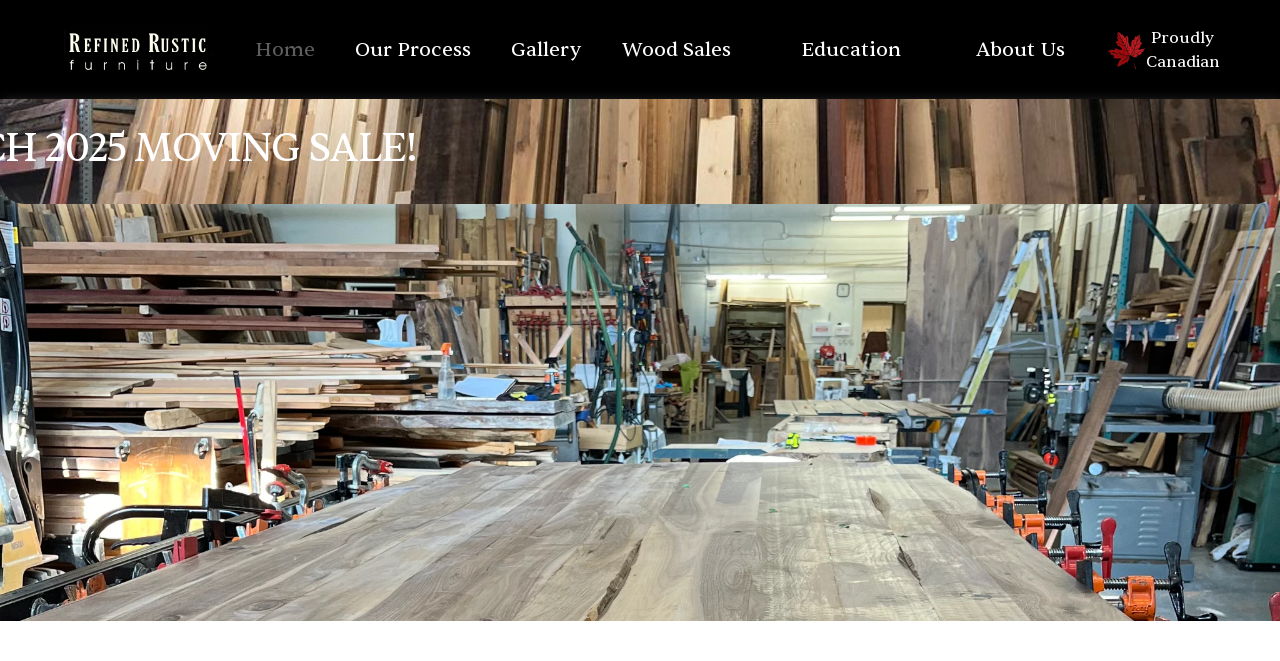

--- FILE ---
content_type: text/html
request_url: https://refinedrusticfurniture.com/?attachment_id=151
body_size: 39301
content:
<!doctype html>
<!-- ✨ Built with Framer • https://www.framer.com/ -->
<html lang="en-CA">
<head>
    <meta charset="utf-8">
    
    
    
    <!-- Start of headStart -->
    
    <!-- End of headStart -->
    <meta name="viewport" content="width=device-width">
    <meta name="generator" content="Framer 9e04080">
    <title>Refined Rustic Furniture</title>
    <meta name="description" content="Family-owned woodworking shop in Calgary, specializing in custom heirloom furniture and lumber sales. Visit our showroom to explore quality hardwoods or work with us to create your perfect custom piece.">
    <meta name="framer-search-index" content="https://framerusercontent.com/sites/1un20UFayIt7TWiEfabRen/searchIndex-PLFlRhCXSFMd.json">
    <link href="https://framerusercontent.com/images/8cTn4pFvSEBp0TRhejizx6dAFnI.png" rel="icon" media="(prefers-color-scheme: light)">
    <link href="https://framerusercontent.com/images/8cTn4pFvSEBp0TRhejizx6dAFnI.png" rel="icon" media="(prefers-color-scheme: dark)">
    <link rel="apple-touch-icon" href="https://framerusercontent.com/images/fiL8D5yFDGOVsogB2QmsHERR5A.png">
    <!-- Open Graph / Facebook -->
    <meta property="og:type" content="website">
    <meta property="og:title" content="Refined Rustic Furniture">
    <meta property="og:description" content="Family-owned woodworking shop in Calgary, specializing in custom heirloom furniture and lumber sales. Visit our showroom to explore quality hardwoods or work with us to create your perfect custom piece.">
    <meta property="og:image" content="https://framerusercontent.com/images/EAnt70gPoKIfvoh5oHT20a4mkE.png">
    <!-- Twitter -->
    <meta name="twitter:card" content="summary_large_image">
    <meta name="twitter:title" content="Refined Rustic Furniture">
    <meta name="twitter:description" content="Family-owned woodworking shop in Calgary, specializing in custom heirloom furniture and lumber sales. Visit our showroom to explore quality hardwoods or work with us to create your perfect custom piece.">
    <meta name="twitter:image" content="https://framerusercontent.com/images/EAnt70gPoKIfvoh5oHT20a4mkE.png">
    
    <!-- Global site tag (gtag.js) - Google Analytics -->
    <script async src="https://www.googletagmanager.com/gtag/js?id=G-HKPYJCC4DN"></script>
    <script>
      window.dataLayer = window.dataLayer || [];
      function gtag(){window.dataLayer.push(arguments);}
      gtag('js', new Date());
      gtag('config', 'G-HKPYJCC4DN');
    </script>
    
    <link href="https://fonts.gstatic.com" rel="preconnect" crossorigin>
    <meta name="robots" content="max-image-preview:large"><link rel="canonical" href="https://refinedrusticfurniture.com/"><meta property="og:url" content="https://refinedrusticfurniture.com/"><script>(()=>{function w(){let o=e=>{let t=new URL(e);return`${t.origin}${t.pathname}`.replace(/\/$/u,"")},i=e=>e.split("-")[0],u=window.location.hostname;function f(){let e=new Map;return document.querySelectorAll('link[rel="alternate"]').forEach(t=>{let n=t.getAttribute("hreflang"),r=t.getAttribute("href");!n||!r||n==="x-default"||new URL(r).hostname!==u||e.set(n,r)}),e}function g(e,t){let r=document.querySelector('link[rel="alternate"][hreflang="x-default"]')?.getAttribute("href");return r?t.get(e)===r:!1}function d(){try{let e=localStorage.getItem("preferredLocale");return e?[e,...navigator.languages]:navigator.languages}catch{return navigator.languages}}function l(e){o(window.location.href)!==o(e)&&window.location.replace(e+window.location.search+window.location.hash)}if(navigator.webdriver||/bot|-google|google-|yandex|ia_archiver|crawl|spider/i.test(navigator.userAgent))return;let c=document.documentElement.getAttribute("lang");if(!c)return;let a=f();if(g(c,a))for(let e of d()){let t=a.get(e);if(t){l(t);return}let n=i(e);for(let[r,s]of a.entries())if(i(r)===n){l(s);return}}}return w})()()</script><style data-framer-breakpoint-css>@media(min-width: 1920px){.hidden-72rtr7{display:none!important}}@media(min-width: 1440px) and (max-width: 1919px){.hidden-wkxzpz{display:none!important}}@media(min-width: 1200px) and (max-width: 1439px){.hidden-104mptl{display:none!important}}@media(min-width: 810px) and (max-width: 1199px){.hidden-52u113{display:none!important}}@media(max-width: 809px){.hidden-36mn40{display:none!important}}</style><style data-framer-css-ssr-minified data-framer-components="framer-lib-cursors-host framer-cw9Z6 PropertyOverrides framer-6g7mI framer-8w5pV framer-2DZ1s framer-gPWsH framer-9SuEc framer-1jNZx framer-2a0Ya framer-IEf3n framer-7LhVL framer-eicsr framer-wkL3p framer-SUZ3O">html,body,#main{margin:0;padding:0;box-sizing:border-box}:root{-webkit-font-smoothing:antialiased;-moz-osx-font-smoothing:grayscale}*{box-sizing:border-box;-webkit-font-smoothing:inherit}h1,h2,h3,h4,h5,h6,p,figure{margin:0}body,input,textarea,select,button{font-size:12px;font-family:sans-serif}body{--token-c9460592-0958-4bf8-a0cc-1e1a64ba6e94: rgb(0, 0, 0);--token-6d58b1ae-81ac-43b6-99e7-c5dd8521de78: rgb(228, 226, 223);--token-76816aa6-2ab8-4c96-89bd-641333d385d9: rgb(217, 217, 217);--token-8e0b3b42-85d1-4c67-9212-5c06a43fb47a: rgb(217, 217, 217);--token-6f1941d1-a3d7-4dfc-975a-f3e6d1af2da0: rgb(217, 217, 217);--token-72b47bbc-afb5-4277-b370-83cd2d1835f7: rgb(255, 255, 255);--token-872fcb9d-a460-4573-89ff-f89b92b67556: rgb(217, 217, 217);--token-c3e25e6e-0dd5-4f85-87d7-a764b4307c8b: rgb(217, 217, 217);--token-0b46f078-a2d5-412c-ac47-808d3784249b: rgb(217, 217, 217);--token-172d2bf6-eaff-4b8f-bbc0-d16d6617b543: rgb(217, 217, 217)}@font-face{font-family:Abhaya Libre;font-style:normal;font-weight:400;font-display:swap;src:url(https://fonts.gstatic.com/s/abhayalibre/v17/e3tmeuGtX-Co5MNzeAOqinEQYUnXkvc.woff2) format("woff2");unicode-range:U+0964-0965,U+0D81-0DF4,U+1CF2,U+200C-200D,U+25CC,U+111E1-111F4}@font-face{font-family:Abhaya Libre;font-style:normal;font-weight:400;font-display:swap;src:url(https://fonts.gstatic.com/s/abhayalibre/v17/e3tmeuGtX-Co5MNzeAOqinEQcknXkvc.woff2) format("woff2");unicode-range:U+0100-02BA,U+02BD-02C5,U+02C7-02CC,U+02CE-02D7,U+02DD-02FF,U+0304,U+0308,U+0329,U+1D00-1DBF,U+1E00-1E9F,U+1EF2-1EFF,U+2020,U+20A0-20AB,U+20AD-20C0,U+2113,U+2C60-2C7F,U+A720-A7FF}@font-face{font-family:Abhaya Libre;font-style:normal;font-weight:400;font-display:swap;src:url(https://fonts.gstatic.com/s/abhayalibre/v17/e3tmeuGtX-Co5MNzeAOqinEQfEnX.woff2) format("woff2");unicode-range:U+0000-00FF,U+0131,U+0152-0153,U+02BB-02BC,U+02C6,U+02DA,U+02DC,U+0304,U+0308,U+0329,U+2000-206F,U+20AC,U+2122,U+2191,U+2193,U+2212,U+2215,U+FEFF,U+FFFD}@font-face{font-family:Abhaya Libre;font-style:normal;font-weight:600;font-display:swap;src:url(https://fonts.gstatic.com/s/abhayalibre/v17/e3t5euGtX-Co5MNzeAOqinEYo23CsNZJ2oY.woff2) format("woff2");unicode-range:U+0964-0965,U+0D81-0DF4,U+1CF2,U+200C-200D,U+25CC,U+111E1-111F4}@font-face{font-family:Abhaya Libre;font-style:normal;font-weight:600;font-display:swap;src:url(https://fonts.gstatic.com/s/abhayalibre/v17/e3t5euGtX-Co5MNzeAOqinEYo23Co9ZJ2oY.woff2) format("woff2");unicode-range:U+0100-02BA,U+02BD-02C5,U+02C7-02CC,U+02CE-02D7,U+02DD-02FF,U+0304,U+0308,U+0329,U+1D00-1DBF,U+1E00-1E9F,U+1EF2-1EFF,U+2020,U+20A0-20AB,U+20AD-20C0,U+2113,U+2C60-2C7F,U+A720-A7FF}@font-face{font-family:Abhaya Libre;font-style:normal;font-weight:600;font-display:swap;src:url(https://fonts.gstatic.com/s/abhayalibre/v17/e3t5euGtX-Co5MNzeAOqinEYo23CrdZJ.woff2) format("woff2");unicode-range:U+0000-00FF,U+0131,U+0152-0153,U+02BB-02BC,U+02C6,U+02DA,U+02DC,U+0304,U+0308,U+0329,U+2000-206F,U+20AC,U+2122,U+2191,U+2193,U+2212,U+2215,U+FEFF,U+FFFD}@font-face{font-family:Abhaya Libre;font-style:normal;font-weight:700;font-display:swap;src:url(https://fonts.gstatic.com/s/abhayalibre/v17/e3t5euGtX-Co5MNzeAOqinEYx2zCsNZJ2oY.woff2) format("woff2");unicode-range:U+0964-0965,U+0D81-0DF4,U+1CF2,U+200C-200D,U+25CC,U+111E1-111F4}@font-face{font-family:Abhaya Libre;font-style:normal;font-weight:700;font-display:swap;src:url(https://fonts.gstatic.com/s/abhayalibre/v17/e3t5euGtX-Co5MNzeAOqinEYx2zCo9ZJ2oY.woff2) format("woff2");unicode-range:U+0100-02BA,U+02BD-02C5,U+02C7-02CC,U+02CE-02D7,U+02DD-02FF,U+0304,U+0308,U+0329,U+1D00-1DBF,U+1E00-1E9F,U+1EF2-1EFF,U+2020,U+20A0-20AB,U+20AD-20C0,U+2113,U+2C60-2C7F,U+A720-A7FF}@font-face{font-family:Abhaya Libre;font-style:normal;font-weight:700;font-display:swap;src:url(https://fonts.gstatic.com/s/abhayalibre/v17/e3t5euGtX-Co5MNzeAOqinEYx2zCrdZJ.woff2) format("woff2");unicode-range:U+0000-00FF,U+0131,U+0152-0153,U+02BB-02BC,U+02C6,U+02DA,U+02DC,U+0304,U+0308,U+0329,U+2000-206F,U+20AC,U+2122,U+2191,U+2193,U+2212,U+2215,U+FEFF,U+FFFD}@font-face{font-family:CheltenhamSSK Regular;src:url(https://framerusercontent.com/assets/xDB0GInvNPco4pJ2PKg4KvQcA64.woff2);font-display:block}@font-face{font-family:CheltenhamEF-Light Regular;src:url(https://framerusercontent.com/assets/FIqDrQlFYSjXzdabanywY0D0gTs.woff2);font-display:block}@font-face{font-family:Inter;src:url(https://framerusercontent.com/assets/5vvr9Vy74if2I6bQbJvbw7SY1pQ.woff2);font-display:swap;font-style:normal;font-weight:400;unicode-range:U+0460-052F,U+1C80-1C88,U+20B4,U+2DE0-2DFF,U+A640-A69F,U+FE2E-FE2F}@font-face{font-family:Inter;src:url(https://framerusercontent.com/assets/EOr0mi4hNtlgWNn9if640EZzXCo.woff2);font-display:swap;font-style:normal;font-weight:400;unicode-range:U+0301,U+0400-045F,U+0490-0491,U+04B0-04B1,U+2116}@font-face{font-family:Inter;src:url(https://framerusercontent.com/assets/Y9k9QrlZAqio88Klkmbd8VoMQc.woff2);font-display:swap;font-style:normal;font-weight:400;unicode-range:U+1F00-1FFF}@font-face{font-family:Inter;src:url(https://framerusercontent.com/assets/OYrD2tBIBPvoJXiIHnLoOXnY9M.woff2);font-display:swap;font-style:normal;font-weight:400;unicode-range:U+0370-03FF}@font-face{font-family:Inter;src:url(https://framerusercontent.com/assets/JeYwfuaPfZHQhEG8U5gtPDZ7WQ.woff2);font-display:swap;font-style:normal;font-weight:400;unicode-range:U+0100-024F,U+0259,U+1E00-1EFF,U+2020,U+20A0-20AB,U+20AD-20CF,U+2113,U+2C60-2C7F,U+A720-A7FF}@font-face{font-family:Inter;src:url(https://framerusercontent.com/assets/vQyevYAyHtARFwPqUzQGpnDs.woff2);font-display:swap;font-style:normal;font-weight:400;unicode-range:U+0000-00FF,U+0131,U+0152-0153,U+02BB-02BC,U+02C6,U+02DA,U+02DC,U+2000-206F,U+2074,U+20AC,U+2122,U+2191,U+2193,U+2212,U+2215,U+FEFF,U+FFFD}@font-face{font-family:Inter;src:url(https://framerusercontent.com/assets/b6Y37FthZeALduNqHicBT6FutY.woff2);font-display:swap;font-style:normal;font-weight:400;unicode-range:U+0102-0103,U+0110-0111,U+0128-0129,U+0168-0169,U+01A0-01A1,U+01AF-01B0,U+1EA0-1EF9,U+20AB}@font-face{font-family:Inter;src:url(https://framerusercontent.com/assets/DpPBYI0sL4fYLgAkX8KXOPVt7c.woff2);font-display:swap;font-style:normal;font-weight:700;unicode-range:U+0460-052F,U+1C80-1C88,U+20B4,U+2DE0-2DFF,U+A640-A69F,U+FE2E-FE2F}@font-face{font-family:Inter;src:url(https://framerusercontent.com/assets/4RAEQdEOrcnDkhHiiCbJOw92Lk.woff2);font-display:swap;font-style:normal;font-weight:700;unicode-range:U+0301,U+0400-045F,U+0490-0491,U+04B0-04B1,U+2116}@font-face{font-family:Inter;src:url(https://framerusercontent.com/assets/1K3W8DizY3v4emK8Mb08YHxTbs.woff2);font-display:swap;font-style:normal;font-weight:700;unicode-range:U+1F00-1FFF}@font-face{font-family:Inter;src:url(https://framerusercontent.com/assets/tUSCtfYVM1I1IchuyCwz9gDdQ.woff2);font-display:swap;font-style:normal;font-weight:700;unicode-range:U+0370-03FF}@font-face{font-family:Inter;src:url(https://framerusercontent.com/assets/VgYFWiwsAC5OYxAycRXXvhze58.woff2);font-display:swap;font-style:normal;font-weight:700;unicode-range:U+0100-024F,U+0259,U+1E00-1EFF,U+2020,U+20A0-20AB,U+20AD-20CF,U+2113,U+2C60-2C7F,U+A720-A7FF}@font-face{font-family:Inter;src:url(https://framerusercontent.com/assets/DXD0Q7LSl7HEvDzucnyLnGBHM.woff2);font-display:swap;font-style:normal;font-weight:700;unicode-range:U+0000-00FF,U+0131,U+0152-0153,U+02BB-02BC,U+02C6,U+02DA,U+02DC,U+2000-206F,U+2074,U+20AC,U+2122,U+2191,U+2193,U+2212,U+2215,U+FEFF,U+FFFD}@font-face{font-family:Inter;src:url(https://framerusercontent.com/assets/GIryZETIX4IFypco5pYZONKhJIo.woff2);font-display:swap;font-style:normal;font-weight:700;unicode-range:U+0102-0103,U+0110-0111,U+0128-0129,U+0168-0169,U+01A0-01A1,U+01AF-01B0,U+1EA0-1EF9,U+20AB}@font-face{font-family:Inter;src:url(https://framerusercontent.com/assets/BkDpl4ghaqvMi1btKFyG2tdbec.woff2);font-display:swap;font-style:normal;font-weight:300;unicode-range:U+0460-052F,U+1C80-1C88,U+20B4,U+2DE0-2DFF,U+A640-A69F,U+FE2E-FE2F}@font-face{font-family:Inter;src:url(https://framerusercontent.com/assets/zAMK70AQRFSShJgUiaR5IiIhgzk.woff2);font-display:swap;font-style:normal;font-weight:300;unicode-range:U+0301,U+0400-045F,U+0490-0491,U+04B0-04B1,U+2116}@font-face{font-family:Inter;src:url(https://framerusercontent.com/assets/IETjvc5qzUaRoaruDpPSwCUM8.woff2);font-display:swap;font-style:normal;font-weight:300;unicode-range:U+1F00-1FFF}@font-face{font-family:Inter;src:url(https://framerusercontent.com/assets/oLCoaT3ioA0fHdJnWR9W6k7NY.woff2);font-display:swap;font-style:normal;font-weight:300;unicode-range:U+0370-03FF}@font-face{font-family:Inter;src:url(https://framerusercontent.com/assets/Sj0PCHQSBjFmEp6NBWg6FNaKc.woff2);font-display:swap;font-style:normal;font-weight:300;unicode-range:U+0100-024F,U+0259,U+1E00-1EFF,U+2020,U+20A0-20AB,U+20AD-20CF,U+2113,U+2C60-2C7F,U+A720-A7FF}@font-face{font-family:Inter;src:url(https://framerusercontent.com/assets/v2q8JTTTs7McDMSEhnxAIBqd0.woff2);font-display:swap;font-style:normal;font-weight:300;unicode-range:U+0000-00FF,U+0131,U+0152-0153,U+02BB-02BC,U+02C6,U+02DA,U+02DC,U+2000-206F,U+2074,U+20AC,U+2122,U+2191,U+2193,U+2212,U+2215,U+FEFF,U+FFFD}@font-face{font-family:Inter;src:url(https://framerusercontent.com/assets/H4TfENUY1rh8R9UaSD6vngjJP3M.woff2);font-display:swap;font-style:normal;font-weight:300;unicode-range:U+0102-0103,U+0110-0111,U+0128-0129,U+0168-0169,U+01A0-01A1,U+01AF-01B0,U+1EA0-1EF9,U+20AB}@font-face{font-family:Inter;src:url(https://framerusercontent.com/assets/H89BbHkbHDzlxZzxi8uPzTsp90.woff2);font-display:swap;font-style:italic;font-weight:700;unicode-range:U+0460-052F,U+1C80-1C88,U+20B4,U+2DE0-2DFF,U+A640-A69F,U+FE2E-FE2F}@font-face{font-family:Inter;src:url(https://framerusercontent.com/assets/u6gJwDuwB143kpNK1T1MDKDWkMc.woff2);font-display:swap;font-style:italic;font-weight:700;unicode-range:U+0301,U+0400-045F,U+0490-0491,U+04B0-04B1,U+2116}@font-face{font-family:Inter;src:url(https://framerusercontent.com/assets/43sJ6MfOPh1LCJt46OvyDuSbA6o.woff2);font-display:swap;font-style:italic;font-weight:700;unicode-range:U+1F00-1FFF}@font-face{font-family:Inter;src:url(https://framerusercontent.com/assets/wccHG0r4gBDAIRhfHiOlq6oEkqw.woff2);font-display:swap;font-style:italic;font-weight:700;unicode-range:U+0370-03FF}@font-face{font-family:Inter;src:url(https://framerusercontent.com/assets/WZ367JPwf9bRW6LdTHN8rXgSjw.woff2);font-display:swap;font-style:italic;font-weight:700;unicode-range:U+0100-024F,U+0259,U+1E00-1EFF,U+2020,U+20A0-20AB,U+20AD-20CF,U+2113,U+2C60-2C7F,U+A720-A7FF}@font-face{font-family:Inter;src:url(https://framerusercontent.com/assets/QxmhnWTzLtyjIiZcfaLIJ8EFBXU.woff2);font-display:swap;font-style:italic;font-weight:700;unicode-range:U+0000-00FF,U+0131,U+0152-0153,U+02BB-02BC,U+02C6,U+02DA,U+02DC,U+2000-206F,U+2074,U+20AC,U+2122,U+2191,U+2193,U+2212,U+2215,U+FEFF,U+FFFD}@font-face{font-family:Inter;src:url(https://framerusercontent.com/assets/2A4Xx7CngadFGlVV4xrO06OBHY.woff2);font-display:swap;font-style:italic;font-weight:700;unicode-range:U+0102-0103,U+0110-0111,U+0128-0129,U+0168-0169,U+01A0-01A1,U+01AF-01B0,U+1EA0-1EF9,U+20AB}@font-face{font-family:Inter;src:url(https://framerusercontent.com/assets/CfMzU8w2e7tHgF4T4rATMPuWosA.woff2);font-display:swap;font-style:italic;font-weight:400;unicode-range:U+0460-052F,U+1C80-1C88,U+20B4,U+2DE0-2DFF,U+A640-A69F,U+FE2E-FE2F}@font-face{font-family:Inter;src:url(https://framerusercontent.com/assets/867QObYax8ANsfX4TGEVU9YiCM.woff2);font-display:swap;font-style:italic;font-weight:400;unicode-range:U+0301,U+0400-045F,U+0490-0491,U+04B0-04B1,U+2116}@font-face{font-family:Inter;src:url(https://framerusercontent.com/assets/Oyn2ZbENFdnW7mt2Lzjk1h9Zb9k.woff2);font-display:swap;font-style:italic;font-weight:400;unicode-range:U+1F00-1FFF}@font-face{font-family:Inter;src:url(https://framerusercontent.com/assets/cdAe8hgZ1cMyLu9g005pAW3xMo.woff2);font-display:swap;font-style:italic;font-weight:400;unicode-range:U+0370-03FF}@font-face{font-family:Inter;src:url(https://framerusercontent.com/assets/DOfvtmE1UplCq161m6Hj8CSQYg.woff2);font-display:swap;font-style:italic;font-weight:400;unicode-range:U+0100-024F,U+0259,U+1E00-1EFF,U+2020,U+20A0-20AB,U+20AD-20CF,U+2113,U+2C60-2C7F,U+A720-A7FF}@font-face{font-family:Inter;src:url(https://framerusercontent.com/assets/vFzuJY0c65av44uhEKB6vyjFMg.woff2);font-display:swap;font-style:italic;font-weight:400;unicode-range:U+0000-00FF,U+0131,U+0152-0153,U+02BB-02BC,U+02C6,U+02DA,U+02DC,U+2000-206F,U+2074,U+20AC,U+2122,U+2191,U+2193,U+2212,U+2215,U+FEFF,U+FFFD}@font-face{font-family:Inter;src:url(https://framerusercontent.com/assets/tKtBcDnBMevsEEJKdNGhhkLzYo.woff2);font-display:swap;font-style:italic;font-weight:400;unicode-range:U+0102-0103,U+0110-0111,U+0128-0129,U+0168-0169,U+01A0-01A1,U+01AF-01B0,U+1EA0-1EF9,U+20AB}@font-face{font-family:Inter;src:url(https://app.framerstatic.com/Inter-SemiBold.cyrillic-ext-C7KWUKA7.woff2);font-display:swap;font-style:normal;font-weight:600;unicode-range:U+0460-052F,U+1C80-1C88,U+20B4,U+2DE0-2DFF,U+A640-A69F,U+FE2E-FE2F}@font-face{font-family:Inter;src:url(https://app.framerstatic.com/Inter-SemiBold.cyrillic-JWV7SOZ6.woff2);font-display:swap;font-style:normal;font-weight:600;unicode-range:U+0301,U+0400-045F,U+0490-0491,U+04B0-04B1,U+2116}@font-face{font-family:Inter;src:url(https://app.framerstatic.com/Inter-SemiBold.greek-ext-FBKSFTSU.woff2);font-display:swap;font-style:normal;font-weight:600;unicode-range:U+1F00-1FFF}@font-face{font-family:Inter;src:url(https://app.framerstatic.com/Inter-SemiBold.greek-EQ3PSENU.woff2);font-display:swap;font-style:normal;font-weight:600;unicode-range:U+0370-03FF}@font-face{font-family:Inter;src:url(https://app.framerstatic.com/Inter-SemiBold.latin-ext-ULRSO3ZR.woff2);font-display:swap;font-style:normal;font-weight:600;unicode-range:U+0100-024F,U+0259,U+1E00-1EFF,U+2020,U+20A0-20AB,U+20AD-20CF,U+2113,U+2C60-2C7F,U+A720-A7FF}@font-face{font-family:Inter;src:url(https://app.framerstatic.com/Inter-SemiBold.latin-RDYY2AG2.woff2);font-display:swap;font-style:normal;font-weight:600;unicode-range:U+0000-00FF,U+0131,U+0152-0153,U+02BB-02BC,U+02C6,U+02DA,U+02DC,U+2000-206F,U+2074,U+20AC,U+2122,U+2191,U+2193,U+2212,U+2215,U+FEFF,U+FFFD}@font-face{font-family:Inter;src:url(https://app.framerstatic.com/Inter-SemiBold.vietnamese-ESQNSEQ3.woff2);font-display:swap;font-style:normal;font-weight:600;unicode-range:U+0102-0103,U+0110-0111,U+0128-0129,U+0168-0169,U+01A0-01A1,U+01AF-01B0,U+1EA0-1EF9,U+20AB}@font-face{font-family:Sentient;src:url(https://framerusercontent.com/third-party-assets/fontshare/wf/RVTZPYAA57KV4AMXRX7ZIPJXSTYCRP7A/36OUS5CBIXRKI2QU7G7OUHOK7HHA53Y2/SIH66VPT4WS2HIF5PEJNDU4INNUF54LG.woff2);font-display:swap;font-style:normal;font-weight:400}@font-face{font-family:Raleway;src:url(https://framerusercontent.com/third-party-assets/fontshare/wf/2YCK276JNUIIHMRWISQCDGWXNOKAXSCG/6OIJIEVI2ZSNHVU6RZ6WV47LHUN2T4MN/ZYCN4M673NULYB4BOICEICFLQAPDYBRK.woff2);font-display:swap;font-style:normal;font-weight:400}@font-face{font-family:Sentient;src:url(https://framerusercontent.com/third-party-assets/fontshare/wf/XC4UYXMVQINJJ47RSKB74CCAWSP5BUGZ/TGOWV4725NO3KHVKMWHG47SRPLMNHMOO/433XP6QWDVL6KQ5K7ZCOP524TX4LE4RJ.woff2);font-display:swap;font-style:normal;font-weight:700}@font-face{font-family:Sentient;src:url(https://framerusercontent.com/third-party-assets/fontshare/wf/GOPBCF2CVB3R2KOAHFQ3YLPDYDAGPEVG/T6QP5YJXYAFJAFV56GISLK6UUP6RINIE/RGTHFDFRZAEEHKG7B6QQN5PELODA53C6.woff2);font-display:swap;font-style:italic;font-weight:700}@font-face{font-family:Sentient;src:url(https://framerusercontent.com/third-party-assets/fontshare/wf/4TG2NXNCK3NYD52NRNOLGWJCNXGCHXS7/AEJBCSB5ILRV44ECPQW4TDSOEVQONWSQ/VLFJG7GKGM3UAH53OH7GOU7MPNJDZTJR.woff2);font-display:swap;font-style:italic;font-weight:400}@font-face{font-family:Abhaya Libre Placeholder;src:local("Times New Roman");ascent-override:84%;descent-override:33.99%;line-gap-override:0%;size-adjust:99.98%}@font-face{font-family:Inter Placeholder;src:local("Arial");ascent-override:89.79%;descent-override:22.36%;line-gap-override:0%;size-adjust:107.89%}@font-face{font-family:Sentient Placeholder;src:local("Times New Roman");ascent-override:80.7%;descent-override:26.9%;line-gap-override:6.73%;size-adjust:118.96%}@font-face{font-family:Raleway Placeholder;src:local("Arial");ascent-override:89.45%;descent-override:22.27%;line-gap-override:0%;size-adjust:105.09%}body{--framer-will-change-override: none}@supports (background: -webkit-named-image(i)) and (not (grid-template-rows: subgrid)){body{--framer-will-change-override: transform}}[data-framer-component-type]{position:absolute}[data-framer-component-type=Text]{cursor:inherit}[data-framer-component-text-autosized] *{white-space:pre}[data-framer-component-type=Text]>*{text-align:var(--framer-text-alignment, start)}[data-framer-component-type=Text] span span,[data-framer-component-type=Text] p span,[data-framer-component-type=Text] h1 span,[data-framer-component-type=Text] h2 span,[data-framer-component-type=Text] h3 span,[data-framer-component-type=Text] h4 span,[data-framer-component-type=Text] h5 span,[data-framer-component-type=Text] h6 span{display:block}[data-framer-component-type=Text] span span span,[data-framer-component-type=Text] p span span,[data-framer-component-type=Text] h1 span span,[data-framer-component-type=Text] h2 span span,[data-framer-component-type=Text] h3 span span,[data-framer-component-type=Text] h4 span span,[data-framer-component-type=Text] h5 span span,[data-framer-component-type=Text] h6 span span{display:unset}[data-framer-component-type=Text] div div span,[data-framer-component-type=Text] a div span,[data-framer-component-type=Text] span span span,[data-framer-component-type=Text] p span span,[data-framer-component-type=Text] h1 span span,[data-framer-component-type=Text] h2 span span,[data-framer-component-type=Text] h3 span span,[data-framer-component-type=Text] h4 span span,[data-framer-component-type=Text] h5 span span,[data-framer-component-type=Text] h6 span span,[data-framer-component-type=Text] a{font-family:var(--font-family);font-style:var(--font-style);font-weight:min(calc(var(--framer-font-weight-increase, 0) + var(--font-weight, 400)),900);color:var(--text-color);letter-spacing:var(--letter-spacing);font-size:var(--font-size);text-transform:var(--text-transform);text-decoration:var(--text-decoration);line-height:var(--line-height)}[data-framer-component-type=Text] div div span,[data-framer-component-type=Text] a div span,[data-framer-component-type=Text] span span span,[data-framer-component-type=Text] p span span,[data-framer-component-type=Text] h1 span span,[data-framer-component-type=Text] h2 span span,[data-framer-component-type=Text] h3 span span,[data-framer-component-type=Text] h4 span span,[data-framer-component-type=Text] h5 span span,[data-framer-component-type=Text] h6 span span,[data-framer-component-type=Text] a{--font-family: var(--framer-font-family);--font-style: var(--framer-font-style);--font-weight: var(--framer-font-weight);--text-color: var(--framer-text-color);--letter-spacing: var(--framer-letter-spacing);--font-size: var(--framer-font-size);--text-transform: var(--framer-text-transform);--text-decoration: var(--framer-text-decoration);--line-height: var(--framer-line-height)}[data-framer-component-type=Text] a,[data-framer-component-type=Text] a div span,[data-framer-component-type=Text] a span span span,[data-framer-component-type=Text] a p span span,[data-framer-component-type=Text] a h1 span span,[data-framer-component-type=Text] a h2 span span,[data-framer-component-type=Text] a h3 span span,[data-framer-component-type=Text] a h4 span span,[data-framer-component-type=Text] a h5 span span,[data-framer-component-type=Text] a h6 span span{--font-family: var(--framer-link-font-family, var(--framer-font-family));--font-style: var(--framer-link-font-style, var(--framer-font-style));--font-weight: var(--framer-link-font-weight, var(--framer-font-weight));--text-color: var(--framer-link-text-color, var(--framer-text-color));--font-size: var(--framer-link-font-size, var(--framer-font-size));--text-transform: var(--framer-link-text-transform, var(--framer-text-transform));--text-decoration: var(--framer-link-text-decoration, var(--framer-text-decoration))}[data-framer-component-type=Text] a:hover,[data-framer-component-type=Text] a div span:hover,[data-framer-component-type=Text] a span span span:hover,[data-framer-component-type=Text] a p span span:hover,[data-framer-component-type=Text] a h1 span span:hover,[data-framer-component-type=Text] a h2 span span:hover,[data-framer-component-type=Text] a h3 span span:hover,[data-framer-component-type=Text] a h4 span span:hover,[data-framer-component-type=Text] a h5 span span:hover,[data-framer-component-type=Text] a h6 span span:hover{--font-family: var(--framer-link-hover-font-family, var(--framer-link-font-family, var(--framer-font-family)));--font-style: var(--framer-link-hover-font-style, var(--framer-link-font-style, var(--framer-font-style)));--font-weight: var(--framer-link-hover-font-weight, var(--framer-link-font-weight, var(--framer-font-weight)));--text-color: var(--framer-link-hover-text-color, var(--framer-link-text-color, var(--framer-text-color)));--font-size: var(--framer-link-hover-font-size, var(--framer-link-font-size, var(--framer-font-size)));--text-transform: var(--framer-link-hover-text-transform, var(--framer-link-text-transform, var(--framer-text-transform)));--text-decoration: var(--framer-link-hover-text-decoration, var(--framer-link-text-decoration, var(--framer-text-decoration)))}[data-framer-component-type=Text].isCurrent a,[data-framer-component-type=Text].isCurrent a div span,[data-framer-component-type=Text].isCurrent a span span span,[data-framer-component-type=Text].isCurrent a p span span,[data-framer-component-type=Text].isCurrent a h1 span span,[data-framer-component-type=Text].isCurrent a h2 span span,[data-framer-component-type=Text].isCurrent a h3 span span,[data-framer-component-type=Text].isCurrent a h4 span span,[data-framer-component-type=Text].isCurrent a h5 span span,[data-framer-component-type=Text].isCurrent a h6 span span{--font-family: var(--framer-link-current-font-family, var(--framer-link-font-family, var(--framer-font-family)));--font-style: var(--framer-link-current-font-style, var(--framer-link-font-style, var(--framer-font-style)));--font-weight: var(--framer-link-current-font-weight, var(--framer-link-font-weight, var(--framer-font-weight)));--text-color: var(--framer-link-current-text-color, var(--framer-link-text-color, var(--framer-text-color)));--font-size: var(--framer-link-current-font-size, var(--framer-link-font-size, var(--framer-font-size)));--text-transform: var(--framer-link-current-text-transform, var(--framer-link-text-transform, var(--framer-text-transform)));--text-decoration: var(--framer-link-current-text-decoration, var(--framer-link-text-decoration, var(--framer-text-decoration)))}p.framer-text,div.framer-text,figure.framer-text,h1.framer-text,h2.framer-text,h3.framer-text,h4.framer-text,h5.framer-text,h6.framer-text,ol.framer-text,ul.framer-text{margin:0;padding:0}p.framer-text,div.framer-text,h1.framer-text,h2.framer-text,h3.framer-text,h4.framer-text,h5.framer-text,h6.framer-text,li.framer-text,ol.framer-text,ul.framer-text,span.framer-text:not([data-text-fill]){font-family:var(--framer-blockquote-font-family, var(--framer-font-family, Inter, Inter Placeholder, sans-serif));font-style:var(--framer-blockquote-font-style, var(--framer-font-style, normal));font-weight:var(--framer-blockquote-font-weight, var(--framer-font-weight, 400));color:var(--framer-blockquote-text-color, var(--framer-text-color, #000));font-size:calc(var(--framer-blockquote-font-size, var(--framer-font-size, 16px)) * var(--framer-font-size-scale, 1));letter-spacing:var(--framer-blockquote-letter-spacing, var(--framer-letter-spacing, 0));text-transform:var(--framer-blockquote-text-transform, var(--framer-text-transform, none));text-decoration:var(--framer-blockquote-text-decoration, var(--framer-text-decoration, none));line-height:var(--framer-blockquote-line-height, var(--framer-line-height, 1.2em));text-align:var(--framer-blockquote-text-alignment, var(--framer-text-alignment, start));-webkit-text-stroke-width:var(--framer-text-stroke-width, initial);-webkit-text-stroke-color:var(--framer-text-stroke-color, initial);-moz-font-feature-settings:var(--framer-font-open-type-features, initial);-webkit-font-feature-settings:var(--framer-font-open-type-features, initial);font-feature-settings:var(--framer-font-open-type-features, initial);font-variation-settings:var(--framer-font-variation-axes, normal);text-wrap:var(--framer-text-wrap-override, var(--framer-text-wrap))}@supports not (color: color(display-p3 1 1 1)){p.framer-text,div.framer-text,h1.framer-text,h2.framer-text,h3.framer-text,h4.framer-text,h5.framer-text,h6.framer-text,li.framer-text,ol.framer-text,ul.framer-text,span.framer-text:not([data-text-fill]){color:var(--framer-blockquote-text-color-rgb, var(--framer-blockquote-text-color, var(--framer-text-color-rgb, var(--framer-text-color, #000))));-webkit-text-stroke-color:var(--framer-text-stroke-color-rgb, var(--framer-text-stroke-color, initial))}}.framer-fit-text .framer-text{white-space:nowrap;white-space-collapse:preserve}strong.framer-text{font-family:var(--framer-blockquote-font-family-bold, var(--framer-font-family-bold));font-style:var(--framer-blockquote-font-style-bold, var(--framer-font-style-bold));font-weight:var(--framer-blockquote-font-weight-bold, var(--framer-font-weight-bold, bolder));font-variation-settings:var(--framer-blockquote-font-variation-axes-bold, var(--framer-font-variation-axes-bold))}em.framer-text{font-family:var(--framer-blockquote-font-family-italic, var(--framer-font-family-italic));font-style:var(--framer-blockquote-font-style-italic, var(--framer-font-style-italic, italic));font-weight:var(--framer-blockquote-font-weight-italic, var(--framer-font-weight-italic));font-variation-settings:var(--framer-blockquote-font-variation-axes-italic, var(--framer-font-variation-axes-italic))}em.framer-text>strong.framer-text{font-family:var(--framer-blockquote-font-family-bold-italic, var(--framer-font-family-bold-italic));font-style:var(--framer-blockquote-font-style-bold-italic, var(--framer-font-style-bold-italic, italic));font-weight:var(--framer-blockquote-font-weight-bold-italic, var(--framer-font-weight-bold-italic, bolder));font-variation-settings:var(--framer-blockquote-font-variation-axes-bold-italic, var(--framer-font-variation-axes-bold-italic))}p.framer-text:not(:first-child),div.framer-text:not(:first-child),h1.framer-text:not(:first-child),h2.framer-text:not(:first-child),h3.framer-text:not(:first-child),h4.framer-text:not(:first-child),h5.framer-text:not(:first-child),h6.framer-text:not(:first-child),ol.framer-text:not(:first-child),ul.framer-text:not(:first-child),blockquote.framer-text:not(:first-child),table.framer-text:not(:first-child),figure.framer-text:not(:first-child),.framer-image.framer-text:not(:first-child){margin-top:var(--framer-blockquote-paragraph-spacing, var(--framer-paragraph-spacing, 0))}li.framer-text>ul.framer-text:nth-child(2),li.framer-text>ol.framer-text:nth-child(2){margin-top:0}.framer-text[data-text-fill]{display:inline-block;background-clip:text;-webkit-background-clip:text;-webkit-text-fill-color:transparent;padding:max(0em,calc(calc(1.3em - var(--framer-blockquote-line-height, var(--framer-line-height, 1.3em))) / 2));margin:min(0em,calc(calc(1.3em - var(--framer-blockquote-line-height, var(--framer-line-height, 1.3em))) / -2))}code.framer-text,code.framer-text span.framer-text:not([data-text-fill]){font-family:var(--framer-code-font-family, var(--framer-font-family, Inter, Inter Placeholder, sans-serif));font-style:var(--framer-blockquote-font-style, var(--framer-code-font-style, var(--framer-font-style, normal)));font-weight:var(--framer-blockquote-font-weight, var(--framer-code-font-weight, var(--framer-font-weight, 400)));color:var(--framer-blockquote-text-color, var(--framer-code-text-color, var(--framer-text-color, #000)));font-size:calc(var(--framer-blockquote-font-size, var(--framer-font-size, 16px)) * var(--framer-font-size-scale, 1));letter-spacing:var(--framer-blockquote-letter-spacing, var(--framer-letter-spacing, 0));line-height:var(--framer-blockquote-line-height, var(--framer-line-height, 1.2em))}@supports not (color: color(display-p3 1 1 1)){code.framer-text,code.framer-text span.framer-text:not([data-text-fill]){color:var(--framer-blockquote-text-color-rgb, var(--framer-blockquote-text-color, var(--framer-code-text-color-rgb, var(--framer-code-text-color, var(--framer-text-color-rgb, var(--framer-text-color, #000))))))}}blockquote.framer-text{margin-block-start:initial;margin-block-end:initial;margin-inline-start:initial;margin-inline-end:initial;unicode-bidi:initial}a.framer-text,a.framer-text span.framer-text:not([data-text-fill]),span.framer-text[data-nested-link],span.framer-text[data-nested-link] span.framer-text:not([data-text-fill]){font-family:var(--framer-blockquote-font-family, var(--framer-link-font-family, var(--framer-font-family, Inter, Inter Placeholder, sans-serif)));font-style:var(--framer-blockquote-font-style, var(--framer-link-font-style, var(--framer-font-style, normal)));font-weight:var(--framer-blockquote-font-weight, var(--framer-link-font-weight, var(--framer-font-weight, 400)));color:var(--framer-blockquote-text-color, var(--framer-link-text-color, var(--framer-text-color, #000)));font-size:calc(var(--framer-blockquote-font-size, var(--framer-font-size, 16px)) * var(--framer-font-size-scale, 1));text-transform:var(--framer-blockquote-text-transform, var(--framer-link-text-transform, var(--framer-text-transform, none)));text-decoration:var(--framer-blockquote-text-decoration, var(--framer-link-text-decoration, var(--framer-text-decoration, none)));cursor:var(--framer-custom-cursors, pointer)}@supports not (color: color(display-p3 1 1 1)){a.framer-text,a.framer-text span.framer-text:not([data-text-fill]),span.framer-text[data-nested-link],span.framer-text[data-nested-link] span.framer-text:not([data-text-fill]){color:var(--framer-blockquote-text-color-rgb, var(--framer-blockquote-text-color, var(--framer-link-text-color-rgb, var(--framer-link-text-color, var(--framer-text-color-rgb, var(--framer-text-color, #000))))))}}code.framer-text a.framer-text,code.framer-text a.framer-text span.framer-text:not([data-text-fill]),code.framer-text span.framer-text[data-nested-link],code.framer-text span.framer-text[data-nested-link] span.framer-text:not([data-text-fill]){font-family:var(--framer-code-font-family, var(--framer-font-family, Inter, Inter Placeholder, sans-serif));font-style:var(--framer-blockquote-font-style, var(--framer-code-font-style, var(--framer-font-style, normal)));font-weight:var(--framer-blockquote-font-weight, var(--framer-code-font-weight, var(--framer-font-weight, 400)));color:var(--framer-blockquote-text-color, var(--framer-link-text-color, var(--framer-code-text-color, var(--framer-text-color, #000))));font-size:calc(var(--framer-blockquote-font-size, var(--framer-font-size, 16px)) * var(--framer-font-size-scale, 1))}@supports not (color: color(display-p3 1 1 1)){code.framer-text a.framer-text,code.framer-text a.framer-text span.framer-text:not([data-text-fill]),code.framer-text span.framer-text[data-nested-link],code.framer-text span.framer-text[data-nested-link] span.framer-text:not([data-text-fill]){color:var(--framer-blockquote-text-color-rgb, var(--framer-blockquote-text-color, var(--framer-link-text-color-rgb, var(--framer-link-text-color, var(--framer-code-text-color-rgb, var(--framer-code-text-color, var(--framer-text-color-rgb, var(--framer-text-color, #000))))))))}}a.framer-text:hover,a.framer-text:hover span.framer-text:not([data-text-fill]),span.framer-text[data-nested-link]:hover,span.framer-text[data-nested-link]:hover span.framer-text:not([data-text-fill]){font-family:var(--framer-link-hover-font-family, var(--framer-blockquote-font-family, var(--framer-link-font-family, var(--framer-font-family, Inter, Inter Placeholder, sans-serif))));font-style:var(--framer-link-hover-font-style, var(--framer-blockquote-font-style, var(--framer-link-font-style, var(--framer-font-style, normal))));font-weight:var(--framer-link-hover-font-weight, var(--framer-blockquote-font-weight, var(--framer-link-font-weight, var(--framer-font-weight, 400))));color:var(--framer-link-hover-text-color, var(--framer-blockquote-text-color, var(--framer-link-text-color, var(--framer-text-color, #000))));font-size:calc(var(--framer-link-hover-font-size, var(--framer-blockquote-font-size, var(--framer-font-size, 16px))) * var(--framer-font-size-scale, 1));text-transform:var(--framer-link-hover-text-transform, var(--framer-blockquote-text-transform, var(--framer-link-text-transform, var(--framer-text-transform, none))));text-decoration:var(--framer-link-hover-text-decoration, var(--framer-blockquote-text-decoration, var(--framer-link-text-decoration, var(--framer-text-decoration, none))))}@supports not (color: color(display-p3 1 1 1)){a.framer-text:hover,a.framer-text:hover span.framer-text:not([data-text-fill]),span.framer-text[data-nested-link]:hover,span.framer-text[data-nested-link]:hover span.framer-text:not([data-text-fill]){color:var(--framer-link-hover-text-color-rgb, var(--framer-link-hover-text-color, var(--framer-blockquote-text-color-rgb, var(--framer-blockquote-text-color, var(--framer-link-text-color-rgb, var(--framer-link-text-color, var(--framer-text-color-rgb, var(--framer-text-color, #000))))))))}}code.framer-text a.framer-text:hover,code.framer-text a.framer-text:hover span.framer-text:not([data-text-fill]),code.framer-text span.framer-text[data-nested-link]:hover,code.framer-text span.framer-text[data-nested-link]:hover span.framer-text:not([data-text-fill]){font-family:var(var(--framer-code-font-family, var(--framer-font-family, Inter, Inter Placeholder, sans-serif)));font-style:var(--framer-blockquote-font-style, var(--framer-code-font-style, var(--framer-font-style, normal)));font-weight:var(--framer-blockquote-font-weight, var(--framer-code-font-weight, var(--framer-font-weight, 400)));color:var(--framer-link-hover-text-color, var(--framer-blockquote-text-color, var(--framer-link-text-color, var(--framer-code-text-color, var(--framer-text-color, #000)))));font-size:calc(var(--framer-link-hover-font-size, var(--framer-blockquote-font-size, var(--framer-link-font-size, var(--framer-font-size, 16px)))) * var(--framer-font-size-scale, 1))}@supports not (color: color(display-p3 1 1 1)){code.framer-text a.framer-text:hover,code.framer-text a.framer-text:hover span.framer-text:not([data-text-fill]),code.framer-text span.framer-text[data-nested-link]:hover,code.framer-text span.framer-text[data-nested-link]:hover span.framer-text:not([data-text-fill]){color:var(--framer-link-hover-text-color-rgb, var(--framer-link-hover-text-color, var(--framer-blockquote-text-color-rgb, var(--framer-blockquote-text-color, var(--framer-link-text-color-rgb, var(--framer-link-text-color, var(--framer-text-color-rgb, var(--framer-text-color, #000))))))))}}a.framer-text[data-framer-page-link-current],a.framer-text[data-framer-page-link-current] span.framer-text:not([data-text-fill]),span.framer-text[data-framer-page-link-current],span.framer-text[data-framer-page-link-current] span.framer-text:not([data-text-fill]){font-family:var(--framer-link-current-font-family, var(--framer-link-font-family, var(--framer-font-family, Inter, Inter Placeholder, sans-serif)));font-style:var(--framer-link-current-font-style, var(--framer-link-font-style, var(--framer-font-style, normal)));font-weight:var(--framer-link-current-font-weight, var(--framer-link-font-weight, var(--framer-font-weight, 400)));color:var(--framer-link-current-text-color, var(--framer-link-text-color, var(--framer-text-color, #000)));font-size:calc(var(--framer-link-current-font-size, var(--framer-link-font-size, var(--framer-font-size, 16px))) * var(--framer-font-size-scale, 1));text-transform:var(--framer-link-current-text-transform, var(--framer-link-text-transform, var(--framer-text-transform, none)));text-decoration:var(--framer-link-current-text-decoration, var(--framer-link-text-decoration, var(--framer-text-decoration, none)))}@supports not (color: color(display-p3 1 1 1)){a.framer-text[data-framer-page-link-current],a.framer-text[data-framer-page-link-current] span.framer-text:not([data-text-fill]),span.framer-text[data-framer-page-link-current],span.framer-text[data-framer-page-link-current] span.framer-text:not([data-text-fill]){color:var(--framer-link-current-text-color-rgb, var(--framer-link-current-text-color, var(--framer-link-text-color-rgb, var(--framer-link-text-color, var(--framer-text-color-rgb, var(--framer-text-color, #000))))))}}code.framer-text a.framer-text[data-framer-page-link-current],code.framer-text a.framer-text[data-framer-page-link-current] span.framer-text:not([data-text-fill]),code.framer-text span.framer-text[data-framer-page-link-current],code.framer-text span.framer-text[data-framer-page-link-current] span.framer-text:not([data-text-fill]){font-family:var(--framer-code-font-family, var(--framer-font-family, Inter, Inter Placeholder, sans-serif));font-style:var(--framer-code-font-style, var(--framer-font-style, normal));font-weight:var(--framer-code-font-weight, var(--framer-font-weight, 400));color:var(--framer-link-current-text-color, var(--framer-link-text-color, var(--framer-code-text-color, var(--framer-text-color, #000))));font-size:calc(var(--framer-link-current-font-size, var(--framer-link-font-size, var(--framer-font-size, 16px))) * var(--framer-font-size-scale, 1))}@supports not (color: color(display-p3 1 1 1)){code.framer-text a.framer-text[data-framer-page-link-current],code.framer-text a.framer-text[data-framer-page-link-current] span.framer-text:not([data-text-fill]),code.framer-text span.framer-text[data-framer-page-link-current],code.framer-text span.framer-text[data-framer-page-link-current] span.framer-text:not([data-text-fill]){color:var(--framer-link-current-text-color-rgb, var(--framer-link-current-text-color, var(--framer-link-text-color-rgb, var(--framer-link-text-color, var(--framer-code-text-color-rgb, var(--framer-code-text-color, var(--framer-text-color-rgb, var(--framer-text-color, #000))))))))}}a.framer-text[data-framer-page-link-current]:hover,a.framer-text[data-framer-page-link-current]:hover span.framer-text:not([data-text-fill]),span.framer-text[data-framer-page-link-current]:hover,span.framer-text[data-framer-page-link-current]:hover span.framer-text:not([data-text-fill]){font-family:var(--framer-link-hover-font-family, var(--framer-link-current-font-family, var(--framer-link-font-family, var(--framer-font-family, Inter, Inter Placeholder, sans-serif))));font-style:var(--framer-link-hover-font-style, var(--framer-link-current-font-style, var(--framer-link-font-style, var(--framer-font-style, normal))));font-weight:var(--framer-link-hover-font-weight, var(--framer-link-current-font-weight, var(--framer-link-font-weight, var(--framer-font-weight, 400))));color:var(--framer-link-hover-text-color, var(--framer-link-current-text-color, var(--framer-link-text-color, var(--framer-text-color, #000))));font-size:calc(var(--framer-link-hover-font-size, var(--framer-link-current-font-size, var(--framer-link-font-size, var(--framer-font-size, 16px)))) * var(--framer-font-size-scale, 1));text-transform:var(--framer-link-hover-text-transform, var(--framer-link-current-text-transform, var(--framer-link-text-transform, var(--framer-text-transform, none))));text-decoration:var(--framer-link-hover-text-decoration, var(--framer-link-current-text-decoration, var(--framer-link-text-decoration, var(--framer-text-decoration, none))))}@supports not (color: color(display-p3 1 1 1)){a.framer-text[data-framer-page-link-current]:hover,a.framer-text[data-framer-page-link-current]:hover span.framer-text:not([data-text-fill]),span.framer-text[data-framer-page-link-current]:hover,span.framer-text[data-framer-page-link-current]:hover span.framer-text:not([data-text-fill]){color:var(--framer-link-hover-text-color-rgb, var(--framer-link-hover-text-color, var(--framer-link-current-text-color-rgb, var(--framer-link-current-text-color, var(--framer-link-text-color-rgb, var(--framer-link-text-color, var(--framer-code-text-color-rgb, var(--framer-code-text-color, var(--framer-text-color-rgb, var(--framer-text-color, #000))))))))))}}code.framer-text a.framer-text[data-framer-page-link-current]:hover,code.framer-text a.framer-text[data-framer-page-link-current]:hover span.framer-text:not([data-text-fill]),code.framer-text span.framer-text[data-framer-page-link-current]:hover,code.framer-text span.framer-text[data-framer-page-link-current]:hover span.framer-text:not([data-text-fill]){font-family:var(--framer-code-font-family, var(--framer-font-family, Inter, Inter Placeholder, sans-serif));font-style:var(--framer-code-font-style, var(--framer-font-style, normal));font-weight:var(--framer-code-font-weight, var(--framer-font-weight, 400));color:var(--framer-link-hover-text-color, var(--framer-link-current-text-color, var(--framer-link-text-color, var(--framer-code-text-color, var(--framer-text-color, #000)))));font-size:calc(var(--framer-link-hover-font-size, var(--framer-link-current-font-size, var(--framer-link-font-size, var(--framer-font-size, 16px)))) * var(--framer-font-size-scale, 1))}@supports not (color: color(display-p3 1 1 1)){code.framer-text a.framer-text[data-framer-page-link-current]:hover,code.framer-text a.framer-text[data-framer-page-link-current]:hover span.framer-text:not([data-text-fill]),code.framer-text span.framer-text[data-framer-page-link-current]:hover,code.framer-text span.framer-text[data-framer-page-link-current]:hover span.framer-text:not([data-text-fill]){color:var(--framer-link-hover-text-color-rgb, var(--framer-link-hover-text-color, var(--framer-link-current-text-color-rgb, var(--framer-link-current-text-color, var(--framer-link-text-color-rgb, var(--framer-link-text-color, var(--framer-code-text-color-rgb, var(--framer-code-text-color, var(--framer-text-color-rgb, var(--framer-text-color, #000))))))))))}}.framer-image.framer-text{display:block;max-width:100%;height:auto}.text-styles-preset-reset.framer-text{--framer-font-family: Inter, Inter Placeholder, sans-serif;--framer-font-style: normal;--framer-font-weight: 500;--framer-text-color: #000;--framer-font-size: 16px;--framer-letter-spacing: 0;--framer-text-transform: none;--framer-text-decoration: none;--framer-line-height: 1.2em;--framer-text-alignment: start;--framer-font-open-type-features: normal}ol.framer-text{--list-style-type: decimal}ul.framer-text,ol.framer-text{padding-left:3ch;position:relative}li.framer-text{counter-increment:list-item;list-style:none}ol.framer-text>li.framer-text:before{position:absolute;left:0;content:counter(list-item,var(--list-style-type)) ".";font-variant-numeric:tabular-nums}ol.framer-text>li.framer-text:nth-last-child(n+100),ol.framer-text>li.framer-text:nth-last-child(n+100)~li{padding-left:1ch}ol.framer-text>li.framer-text:nth-last-child(n+1000),ol.framer-text>li.framer-text:nth-last-child(n+1000)~li{padding-left:2ch}ol.framer-text>li.framer-text:nth-last-child(n+10000),ol.framer-text>li.framer-text:nth-last-child(n+10000)~li{padding-left:3ch}ol.framer-text>li.framer-text:nth-last-child(n+100000),ol.framer-text>li.framer-text:nth-last-child(n+100000)~li{padding-left:4ch}ol.framer-text>li.framer-text:nth-last-child(n+1000000),ol.framer-text>li.framer-text:nth-last-child(n+1000000)~li{padding-left:5ch}ul.framer-text>li.framer-text:before{position:absolute;left:0;content:"\2022"}.framer-table-wrapper{overflow-x:auto}table.framer-text,.framer-table-wrapper table.framer-text{border-collapse:separate;border-spacing:0;table-layout:auto;word-break:normal;width:100%}td.framer-text,th.framer-text{min-width:16ch;vertical-align:top}.framer-text-module[style*=aspect-ratio]>:first-child{width:100%}@supports not (aspect-ratio: 1){.framer-text-module[style*=aspect-ratio]{position:relative}}@supports not (aspect-ratio: 1){.framer-text-module[style*=aspect-ratio]:before{content:"";display:block;padding-bottom:calc(100% / calc(var(--aspect-ratio)))}}@supports not (aspect-ratio: 1){.framer-text-module[style*=aspect-ratio]>:first-child{position:absolute;top:0;left:0;height:100%}}[data-framer-component-type=DeprecatedRichText]{cursor:inherit}[data-framer-component-type=DeprecatedRichText] .text-styles-preset-reset{--framer-font-family: Inter, Inter Placeholder, sans-serif;--framer-font-style: normal;--framer-font-weight: 500;--framer-text-color: #000;--framer-font-size: 16px;--framer-letter-spacing: 0;--framer-text-transform: none;--framer-text-decoration: none;--framer-line-height: 1.2em;--framer-text-alignment: start;--framer-font-open-type-features: normal;--font-variation-settings: normal}[data-framer-component-type=DeprecatedRichText] p,[data-framer-component-type=DeprecatedRichText] div,[data-framer-component-type=DeprecatedRichText] h1,[data-framer-component-type=DeprecatedRichText] h2,[data-framer-component-type=DeprecatedRichText] h3,[data-framer-component-type=DeprecatedRichText] h4,[data-framer-component-type=DeprecatedRichText] h5,[data-framer-component-type=DeprecatedRichText] h6{margin:0;padding:0}[data-framer-component-type=DeprecatedRichText] p,[data-framer-component-type=DeprecatedRichText] div,[data-framer-component-type=DeprecatedRichText] h1,[data-framer-component-type=DeprecatedRichText] h2,[data-framer-component-type=DeprecatedRichText] h3,[data-framer-component-type=DeprecatedRichText] h4,[data-framer-component-type=DeprecatedRichText] h5,[data-framer-component-type=DeprecatedRichText] h6,[data-framer-component-type=DeprecatedRichText] li,[data-framer-component-type=DeprecatedRichText] ol,[data-framer-component-type=DeprecatedRichText] ul,[data-framer-component-type=DeprecatedRichText] span:not([data-text-fill]){font-family:var(--framer-font-family, Inter, Inter Placeholder, sans-serif);font-style:var(--framer-font-style, normal);font-weight:var(--framer-font-weight, 400);color:var(--framer-text-color, #000);font-size:var(--framer-font-size, 16px);letter-spacing:var(--framer-letter-spacing, 0);text-transform:var(--framer-text-transform, none);text-decoration:var(--framer-text-decoration, none);line-height:var(--framer-line-height, 1.2em);text-align:var(--framer-text-alignment, start)}[data-framer-component-type=DeprecatedRichText] p:not(:first-child),[data-framer-component-type=DeprecatedRichText] div:not(:first-child),[data-framer-component-type=DeprecatedRichText] h1:not(:first-child),[data-framer-component-type=DeprecatedRichText] h2:not(:first-child),[data-framer-component-type=DeprecatedRichText] h3:not(:first-child),[data-framer-component-type=DeprecatedRichText] h4:not(:first-child),[data-framer-component-type=DeprecatedRichText] h5:not(:first-child),[data-framer-component-type=DeprecatedRichText] h6:not(:first-child),[data-framer-component-type=DeprecatedRichText] ol:not(:first-child),[data-framer-component-type=DeprecatedRichText] ul:not(:first-child),[data-framer-component-type=DeprecatedRichText] .framer-image:not(:first-child){margin-top:var(--framer-paragraph-spacing, 0)}[data-framer-component-type=DeprecatedRichText] span[data-text-fill]{display:inline-block;background-clip:text;-webkit-background-clip:text;-webkit-text-fill-color:transparent}[data-framer-component-type=DeprecatedRichText] a,[data-framer-component-type=DeprecatedRichText] a span:not([data-text-fill]){font-family:var(--framer-link-font-family, var(--framer-font-family, Inter, Inter Placeholder, sans-serif));font-style:var(--framer-link-font-style, var(--framer-font-style, normal));font-weight:var(--framer-link-font-weight, var(--framer-font-weight, 400));color:var(--framer-link-text-color, var(--framer-text-color, #000));font-size:var(--framer-link-font-size, var(--framer-font-size, 16px));text-transform:var(--framer-link-text-transform, var(--framer-text-transform, none));text-decoration:var(--framer-link-text-decoration, var(--framer-text-decoration, none))}[data-framer-component-type=DeprecatedRichText] a:hover,[data-framer-component-type=DeprecatedRichText] a:hover span:not([data-text-fill]){font-family:var(--framer-link-hover-font-family, var(--framer-link-font-family, var(--framer-font-family, Inter, Inter Placeholder, sans-serif)));font-style:var(--framer-link-hover-font-style, var(--framer-link-font-style, var(--framer-font-style, normal)));font-weight:var(--framer-link-hover-font-weight, var(--framer-link-font-weight, var(--framer-font-weight, 400)));color:var(--framer-link-hover-text-color, var(--framer-link-text-color, var(--framer-text-color, #000)));font-size:var(--framer-link-hover-font-size, var(--framer-link-font-size, var(--framer-font-size, 16px)));text-transform:var(--framer-link-hover-text-transform, var(--framer-link-text-transform, var(--framer-text-transform, none)));text-decoration:var(--framer-link-hover-text-decoration, var(--framer-link-text-decoration, var(--framer-text-decoration, none)))}[data-framer-component-type=DeprecatedRichText] a[data-framer-page-link-current],[data-framer-component-type=DeprecatedRichText] a[data-framer-page-link-current] span:not([data-text-fill]):not([data-nested-link]){font-family:var(--framer-link-current-font-family, var(--framer-link-font-family, var(--framer-font-family, Inter, Inter Placeholder, sans-serif)));font-style:var(--framer-link-current-font-style, var(--framer-link-font-style, var(--framer-font-style, normal)));font-weight:var(--framer-link-current-font-weight, var(--framer-link-font-weight, var(--framer-font-weight, 400)));color:var(--framer-link-current-text-color, var(--framer-link-text-color, var(--framer-text-color, #000)));font-size:var(--framer-link-current-font-size, var(--framer-link-font-size, var(--framer-font-size, 16px)));text-transform:var(--framer-link-current-text-transform, var(--framer-link-text-transform, var(--framer-text-transform, none)));text-decoration:var(--framer-link-current-text-decoration, var(--framer-link-text-decoration, var(--framer-text-decoration, none)))}[data-framer-component-type=DeprecatedRichText] a[data-framer-page-link-current]:hover,[data-framer-component-type=DeprecatedRichText] a[data-framer-page-link-current]:hover span:not([data-text-fill]):not([data-nested-link]){font-family:var(--framer-link-hover-font-family, var(--framer-link-current-font-family, var(--framer-link-font-family, var(--framer-font-family, Inter, Inter Placeholder, sans-serif))));font-style:var(--framer-link-hover-font-style, var(--framer-link-current-font-style, var(--framer-link-font-style, var(--framer-font-style, normal))));font-weight:var(--framer-link-hover-font-weight, var(--framer-link-current-font-weight, var(--framer-link-font-weight, var(--framer-font-weight, 400))));color:var(--framer-link-hover-text-color, var(--framer-link-current-text-color, var(--framer-link-text-color, var(--framer-text-color, #000))));font-size:var(--framer-link-hover-font-size, var(--framer-link-current-font-size, var(--framer-link-font-size, var(--framer-font-size, 16px))));text-transform:var(--framer-link-hover-text-transform, var(--framer-link-current-text-transform, var(--framer-link-text-transform, var(--framer-text-transform, none))));text-decoration:var(--framer-link-hover-text-decoration, var(--framer-link-current-text-decoration, var(--framer-link-text-decoration, var(--framer-text-decoration, none))))}[data-framer-component-type=DeprecatedRichText] strong{font-weight:bolder}[data-framer-component-type=DeprecatedRichText] em{font-style:italic}[data-framer-component-type=DeprecatedRichText] .framer-image{display:block;max-width:100%;height:auto}[data-framer-component-type=DeprecatedRichText] ul,[data-framer-component-type=DeprecatedRichText] ol{display:table;width:100%;padding-left:0;margin:0}[data-framer-component-type=DeprecatedRichText] li{display:table-row;counter-increment:list-item;list-style:none}[data-framer-component-type=DeprecatedRichText] ol>li:before{display:table-cell;width:2.25ch;box-sizing:border-box;padding-right:.75ch;content:counter(list-item) ".";white-space:nowrap}[data-framer-component-type=DeprecatedRichText] ul>li:before{display:table-cell;width:2.25ch;box-sizing:border-box;padding-right:.75ch;content:"\2022"}:not([data-framer-generated])>[data-framer-stack-content-wrapper]>*,:not([data-framer-generated])>[data-framer-stack-content-wrapper]>[data-framer-component-type],:not([data-framer-generated])>[data-framer-stack-content-wrapper]>[data-framer-legacy-stack-gap-enabled]>*,:not([data-framer-generated])>[data-framer-stack-content-wrapper]>[data-framer-legacy-stack-gap-enabled]>[data-framer-component-type]{position:relative}.flexbox-gap-not-supported [data-framer-legacy-stack-gap-enabled=true]>*,[data-framer-legacy-stack-gap-enabled=true][data-framer-stack-flexbox-gap=false]{margin-top:calc(var(--stack-gap-y) / 2);margin-bottom:calc(var(--stack-gap-y) / 2);margin-right:calc(var(--stack-gap-x) / 2);margin-left:calc(var(--stack-gap-x) / 2)}[data-framer-stack-content-wrapper][data-framer-stack-gap-enabled=true]{row-gap:var(--stack-native-row-gap);column-gap:var(--stack-native-column-gap)}.flexbox-gap-not-supported [data-framer-stack-content-wrapper][data-framer-stack-gap-enabled=true]{row-gap:unset;column-gap:unset}.flexbox-gap-not-supported [data-framer-stack-direction-reverse=false] [data-framer-legacy-stack-gap-enabled=true]>*:first-child,[data-framer-stack-direction-reverse=false] [data-framer-legacy-stack-gap-enabled=true][data-framer-stack-flexbox-gap=false]>*:first-child,.flexbox-gap-not-supported [data-framer-stack-direction-reverse=true] [data-framer-legacy-stack-gap-enabled=true]>*:last-child,[data-framer-stack-direction-reverse=true] [data-framer-legacy-stack-gap-enabled=true][data-framer-stack-flexbox-gap=false]>*:last-child{margin-top:0;margin-left:0}.flexbox-gap-not-supported [data-framer-stack-direction-reverse=false] [data-framer-legacy-stack-gap-enabled=true]>*:last-child,[data-framer-stack-direction-reverse=false] [data-framer-legacy-stack-gap-enabled=true][data-framer-stack-flexbox-gap=false]>*:last-child,.flexbox-gap-not-supported [data-framer-stack-direction-reverse=true] [data-framer-legacy-stack-gap-enabled=true]>*:first-child,[data-framer-stack-direction-reverse=true] [data-framer-legacy-stack-gap-enabled=true][data-framer-stack-flexbox-gap=false]>*:first-child{margin-right:0;margin-bottom:0}NavigationContainer [data-framer-component-type=NavigationContainer]>*,[data-framer-component-type=NavigationContainer]>[data-framer-component-type]{position:relative}[data-framer-component-type=Scroll]::-webkit-scrollbar{display:none}[data-framer-component-type=ScrollContentWrapper]>*{position:relative}[data-framer-component-type=NativeScroll]{-webkit-overflow-scrolling:touch}[data-framer-component-type=NativeScroll]>*{position:relative}[data-framer-component-type=NativeScroll].direction-both{overflow-x:scroll;overflow-y:scroll}[data-framer-component-type=NativeScroll].direction-vertical{overflow-x:hidden;overflow-y:scroll}[data-framer-component-type=NativeScroll].direction-horizontal{overflow-x:scroll;overflow-y:hidden}[data-framer-component-type=NativeScroll].direction-vertical>*{width:100%!important}[data-framer-component-type=NativeScroll].direction-horizontal>*{height:100%!important}[data-framer-component-type=NativeScroll].scrollbar-hidden::-webkit-scrollbar{display:none}[data-framer-component-type=PageContentWrapper]>*,[data-framer-component-type=PageContentWrapper]>[data-framer-component-type]{position:relative}[data-framer-component-type=DeviceComponent].no-device>*{width:100%!important;height:100%!important}[data-is-present=false],[data-is-present=false] *{pointer-events:none!important}[data-framer-cursor=pointer]{cursor:pointer}[data-framer-cursor=grab]{cursor:grab}[data-framer-cursor=grab]:active{cursor:grabbing}[data-framer-component-type=Frame] *,[data-framer-component-type=Stack] *{pointer-events:auto}[data-framer-generated] *{pointer-events:unset}.svgContainer svg{display:block}[data-reset=button]{border-width:0;padding:0;background:none}[data-hide-scrollbars=true]::-webkit-scrollbar{width:0px;height:0px}[data-hide-scrollbars=true]::-webkit-scrollbar-thumb{background:transparent}[data-hide-scrollbars=true]{scrollbar-width:none}.framer-cursor-none,.framer-cursor-none *{cursor:none!important}.framer-pointer-events-none,.framer-pointer-events-none *{pointer-events:none!important}.framer-cw9Z6.framer-lux5qc,.framer-cw9Z6 .framer-lux5qc{display:block}.framer-cw9Z6.framer-72rtr7{align-content:center;align-items:center;background-color:#fff;display:flex;flex-direction:column;flex-wrap:nowrap;gap:0px;height:min-content;justify-content:flex-start;overflow:visible;padding:0;position:relative;width:1920px}.framer-cw9Z6 .framer-1fwfpgk{align-content:center;align-items:center;display:flex;flex:none;flex-direction:column;flex-wrap:nowrap;gap:0px;height:min-content;justify-content:center;overflow:hidden;padding:0;position:relative;width:100%}.framer-cw9Z6 .framer-svxv8h-container{flex:none;height:auto;position:relative;width:100%;z-index:0}.framer-cw9Z6 .framer-1wip3ym-container{flex:none;height:auto;left:0;position:absolute;right:0;top:99px;z-index:2}.framer-cw9Z6 .framer-1a4kd3z-container{flex:none;height:924px;position:relative;width:390px}.framer-cw9Z6 .framer-1h4uv1d-container,.framer-cw9Z6 .framer-1co4w50-container,.framer-cw9Z6 .framer-saq9y0-container,.framer-cw9Z6 .framer-1azyjq8-container{flex:none;height:auto;position:relative;width:100%}.framer-cw9Z6 .framer-1g950ft-container,.framer-cw9Z6 .framer-1iup106-container{flex:none;height:99px;position:relative;width:100%}.framer-cw9Z6 .framer-vn1yj{flex:none;height:100vh;overflow:hidden;position:relative;width:100%;z-index:1}.framer-cw9Z6 .framer-o4cp9t{background-color:#00000073;flex:none;inset:0;overflow:hidden;position:absolute}.framer-cw9Z6 .framer-18zfqrd{align-content:center;align-items:center;background-color:#00000087;border-radius:10px;display:flex;flex:none;flex-direction:column;flex-wrap:nowrap;gap:32px;height:min-content;justify-content:flex-start;left:49%;overflow:hidden;padding:20px;position:absolute;top:229px;transform:translate(-50%);width:min-content;will-change:var(--framer-will-change-override, transform);z-index:1}.framer-cw9Z6 .framer-1cr298d{align-content:flex-start;align-items:flex-start;display:flex;flex:none;flex-direction:column;flex-wrap:nowrap;gap:24px;height:min-content;justify-content:flex-start;overflow:visible;padding:0;position:relative;width:798px}.framer-cw9Z6 .framer-123xi7y,.framer-cw9Z6 .framer-1moqq9f,.framer-cw9Z6 .framer-x0cq1t,.framer-cw9Z6 .framer-9q8wsz,.framer-cw9Z6 .framer-1un8a3x,.framer-cw9Z6 .framer-17ns86o,.framer-cw9Z6 .framer-1qhw6yn,.framer-cw9Z6 .framer-14i8st0,.framer-cw9Z6 .framer-1764bwf,.framer-cw9Z6 .framer-11hnlp2,.framer-cw9Z6 .framer-3madzi,.framer-cw9Z6 .framer-1xwfvha,.framer-cw9Z6 .framer-1c8n4hd,.framer-cw9Z6 .framer-wc2fyh,.framer-cw9Z6 .framer-1e2mr8d,.framer-cw9Z6 .framer-xf4fc4,.framer-cw9Z6 .framer-zdh1xu,.framer-cw9Z6 .framer-iis7ph{--framer-paragraph-spacing: 0px;flex:none;height:auto;position:relative;white-space:pre-wrap;width:100%;word-break:break-word;word-wrap:break-word}.framer-cw9Z6 .framer-1n6z3j1{align-content:flex-start;align-items:flex-start;display:flex;flex:none;flex-direction:row;flex-wrap:nowrap;gap:16px;height:min-content;justify-content:flex-start;overflow:visible;padding:0;position:relative;width:min-content}.framer-cw9Z6 .framer-ny7bqg{--border-bottom-width: 1px;--border-color: #ffffff;--border-left-width: 1px;--border-right-width: 1px;--border-style: solid;--border-top-width: 1px;align-content:center;align-items:center;display:flex;flex:none;flex-direction:row;flex-wrap:nowrap;gap:8px;height:min-content;justify-content:center;overflow:visible;padding:12px 24px;position:relative;text-decoration:none;width:min-content}.framer-cw9Z6 .framer-1vku32f,.framer-cw9Z6 .framer-1vlbwuj,.framer-cw9Z6 .framer-gzo1fz,.framer-cw9Z6 .framer-121sdz7,.framer-cw9Z6 .framer-17vvoqm,.framer-cw9Z6 .framer-17cr75w,.framer-cw9Z6 .framer-qrgrcb,.framer-cw9Z6 .framer-zhndtj,.framer-cw9Z6 .framer-tmqhw9,.framer-cw9Z6 .framer-1amsxh9,.framer-cw9Z6 .framer-1112vwm,.framer-cw9Z6 .framer-1sa45wh,.framer-cw9Z6 .framer-1prbc9p,.framer-cw9Z6 .framer-1xwhmqq,.framer-cw9Z6 .framer-6onqos,.framer-cw9Z6 .framer-e28dzo{--framer-paragraph-spacing: 0px;flex:none;height:auto;position:relative;white-space:pre;width:auto}.framer-cw9Z6 .framer-1tg9jjh{align-content:center;align-items:center;background-color:#fff;display:flex;flex:none;flex-direction:column;flex-wrap:nowrap;gap:20px;height:1239px;justify-content:center;overflow:hidden;padding:40px;position:relative;width:100%}.framer-cw9Z6 .framer-1wanbxz{align-content:center;align-items:center;background-color:#fff;display:flex;flex:none;flex-direction:column;flex-wrap:nowrap;gap:80px;height:min-content;justify-content:center;overflow:hidden;padding:66px 64px 112px;position:relative;width:1665px}.framer-cw9Z6 .framer-1dgh1hw{align-content:center;align-items:center;display:flex;flex:none;flex-direction:column;flex-wrap:nowrap;gap:16px;height:min-content;justify-content:flex-start;overflow:visible;padding:0;position:relative;width:70%}.framer-cw9Z6 .framer-1l6bnr1,.framer-cw9Z6 .framer-1yhd9h6,.framer-cw9Z6 .framer-1afadba,.framer-cw9Z6 .framer-10n44pz,.framer-cw9Z6 .framer-e1ctfu,.framer-cw9Z6 .framer-154vx9a,.framer-cw9Z6 .framer-x10mke,.framer-cw9Z6 .framer-1krx8qg{align-content:center;align-items:center;display:flex;flex:none;flex-direction:column;flex-wrap:nowrap;gap:24px;height:min-content;justify-content:flex-start;overflow:visible;padding:0;position:relative;width:100%}.framer-cw9Z6 .framer-1k78720-container{flex:none;height:674px;position:relative;width:1280px}.framer-cw9Z6 .framer-1u43k4j{align-content:center;align-items:center;background-color:#fff;display:flex;flex:none;flex-direction:column;flex-wrap:nowrap;gap:48px;height:min-content;justify-content:center;overflow:hidden;padding:64px 20px;position:relative;width:375px}.framer-cw9Z6 .framer-1a9o87c{align-content:center;align-items:center;display:flex;flex:none;flex-direction:column;flex-wrap:nowrap;gap:12px;height:min-content;justify-content:flex-start;overflow:visible;padding:0;position:relative;width:100%}.framer-cw9Z6 .framer-1p1ni7{align-content:center;align-items:center;display:flex;flex:none;flex-direction:column;flex-wrap:nowrap;gap:20px;height:min-content;justify-content:flex-start;overflow:visible;padding:0;position:relative;width:100%}.framer-cw9Z6 .framer-10842au,.framer-cw9Z6 .framer-cu7jnb,.framer-cw9Z6 .framer-lvymgh{--framer-paragraph-spacing: 0px;flex:none;height:auto;position:relative;white-space:pre-wrap;width:335px;word-break:break-word;word-wrap:break-word}.framer-cw9Z6 .framer-mwxh0f{align-content:center;align-items:center;background-color:#fff;display:flex;flex:none;flex-direction:column;flex-wrap:nowrap;gap:0px;height:min-content;justify-content:center;overflow:visible;padding:0;position:relative;width:100%}.framer-cw9Z6 .framer-1w86n6p{--border-bottom-width: 0px;--border-color: #000000;--border-left-width: 1px;--border-right-width: 1px;--border-style: solid;--border-top-width: 1px;align-content:flex-start;align-items:flex-start;display:flex;flex:none;flex-direction:column;flex-wrap:nowrap;gap:24px;height:min-content;justify-content:flex-start;overflow:visible;padding:24px;position:relative;width:100%}.framer-cw9Z6 .framer-1symbtw,.framer-cw9Z6 .framer-19exxuw,.framer-cw9Z6 .framer-14qf0bt,.framer-cw9Z6 .framer-x3s9oe,.framer-cw9Z6 .framer-1yi5dmi,.framer-cw9Z6 .framer-1vyps5n{align-content:flex-start;align-items:flex-start;display:flex;flex:none;flex-direction:column;flex-wrap:nowrap;gap:24px;height:min-content;justify-content:center;overflow:visible;padding:0;position:relative;width:100%}.framer-cw9Z6 .framer-1q4x0w9,.framer-cw9Z6 .framer-rfsqcn,.framer-cw9Z6 .framer-mkw0bj,.framer-cw9Z6 .framer-mds5vo,.framer-cw9Z6 .framer-bq8rd6,.framer-cw9Z6 .framer-c4hxie{align-content:flex-start;align-items:flex-start;display:flex;flex:none;flex-direction:column;flex-wrap:nowrap;gap:12px;height:min-content;justify-content:flex-start;overflow:visible;padding:0;position:relative;width:100%}.framer-cw9Z6 .framer-dzpnxa{align-content:flex-start;align-items:flex-start;display:flex;flex:none;flex-direction:column;flex-wrap:nowrap;gap:20px;height:min-content;justify-content:flex-start;overflow:visible;padding:0;position:relative;width:287px}.framer-cw9Z6 .framer-1m7gcf9,.framer-cw9Z6 .framer-pwex4p,.framer-cw9Z6 .framer-a9pz5q,.framer-cw9Z6 .framer-11vptuq,.framer-cw9Z6 .framer-flgcil,.framer-cw9Z6 .framer-v2555f,.framer-cw9Z6 .framer-1pv616m,.framer-cw9Z6 .framer-19o3vy5,.framer-cw9Z6 .framer-92esz4,.framer-cw9Z6 .framer-relnxr,.framer-cw9Z6 .framer-1q3c6dt,.framer-cw9Z6 .framer-1icidku{--framer-paragraph-spacing: 0px;flex:none;height:auto;position:relative;white-space:pre-wrap;width:287px;word-break:break-word;word-wrap:break-word}.framer-cw9Z6 .framer-gfg1rf,.framer-cw9Z6 .framer-1ts224c,.framer-cw9Z6 .framer-ljmdfu,.framer-cw9Z6 .framer-gz7w2d,.framer-cw9Z6 .framer-1ejwlmc,.framer-cw9Z6 .framer-avndsc{align-content:center;align-items:center;display:flex;flex:none;flex-direction:row;flex-wrap:nowrap;gap:24px;height:min-content;justify-content:flex-start;overflow:visible;padding:0;position:relative;width:100%}.framer-cw9Z6 .framer-nkpc0d{--border-bottom-width: 1px;--border-color: #000000;--border-left-width: 1px;--border-right-width: 1px;--border-style: solid;--border-top-width: 1px;align-content:center;align-items:center;display:flex;flex:none;flex-direction:row;flex-wrap:nowrap;gap:8px;height:min-content;justify-content:center;overflow:hidden;padding:12px 24px;position:relative;text-decoration:none;width:min-content}.framer-cw9Z6 .framer-1w5vtww{aspect-ratio:1.3333333333333333 / 1;flex:none;height:var(--framer-aspect-ratio-supported, 150px);position:relative;width:100%}.framer-cw9Z6 .framer-18pxyt8,.framer-cw9Z6 .framer-17ydyd7,.framer-cw9Z6 .framer-16dl5qj,.framer-cw9Z6 .framer-1sw8cvd{--border-bottom-width: 0px;--border-color: #000000;--border-left-width: 1px;--border-right-width: 1px;--border-style: solid;--border-top-width: 1px;align-content:flex-start;align-items:flex-start;display:flex;flex:none;flex-direction:column;flex-wrap:nowrap;gap:48px;height:min-content;justify-content:flex-start;overflow:visible;padding:24px;position:relative;width:100%}.framer-cw9Z6 .framer-1x6y5ya,.framer-cw9Z6 .framer-1vn7hnx,.framer-cw9Z6 .framer-1rai4vn,.framer-cw9Z6 .framer-g32aa4,.framer-cw9Z6 .framer-pcjmnk{align-content:flex-start;align-items:flex-start;display:flex;flex:none;flex-direction:column;flex-wrap:nowrap;gap:20px;height:min-content;justify-content:flex-start;overflow:visible;padding:0;position:relative;width:100%}.framer-cw9Z6 .framer-xy4usl,.framer-cw9Z6 .framer-1f5kmiw,.framer-cw9Z6 .framer-skbcqo,.framer-cw9Z6 .framer-uqd91y,.framer-cw9Z6 .framer-1nrct0c{--border-bottom-width: 1px;--border-color: #000000;--border-left-width: 1px;--border-right-width: 1px;--border-style: solid;--border-top-width: 1px;align-content:center;align-items:center;display:flex;flex:none;flex-direction:row;flex-wrap:nowrap;gap:8px;height:min-content;justify-content:center;overflow:visible;padding:12px 24px;position:relative;text-decoration:none;width:min-content}.framer-cw9Z6 .framer-11vteme{aspect-ratio:1.3348837209302327 / 1;flex:none;height:var(--framer-aspect-ratio-supported, 150px);position:relative;width:100%}.framer-cw9Z6 .framer-499w43,.framer-cw9Z6 .framer-1gcgrwh,.framer-cw9Z6 .framer-yup5uq,.framer-cw9Z6 .framer-1ctw1h5{aspect-ratio:1.3345594162029122 / 1;flex:none;height:var(--framer-aspect-ratio-supported, 150px);position:relative;width:100%}.framer-cw9Z6 .framer-1t8ogzp{--border-bottom-width: 1px;--border-color: #000000;--border-left-width: 1px;--border-right-width: 1px;--border-style: solid;--border-top-width: 1px;align-content:flex-start;align-items:flex-start;display:flex;flex:none;flex-direction:column;flex-wrap:nowrap;gap:48px;height:min-content;justify-content:flex-start;overflow:visible;padding:24px;position:relative;width:100%}.framer-cw9Z6 .framer-arpz78{align-content:center;align-items:center;display:flex;flex:none;flex-direction:column;flex-wrap:nowrap;gap:20px;height:514px;justify-content:center;overflow:hidden;padding:40px;position:relative;width:100%;z-index:1}.framer-cw9Z6 .framer-1sw0liv{background-color:#00000094;flex:none;height:100%;left:0;overflow:hidden;position:absolute;top:0;width:100%;z-index:1}.framer-cw9Z6 .framer-32gw5x{align-content:flex-start;align-items:flex-start;display:flex;flex:none;flex-direction:row;flex-wrap:nowrap;gap:146px;height:min-content;justify-content:flex-start;overflow:visible;padding:0;position:relative;width:100%;z-index:1}.framer-cw9Z6 .framer-1hndcm7,.framer-cw9Z6 .framer-1nc2vuf,.framer-cw9Z6 .framer-nb0nk3,.framer-cw9Z6 .framer-yp6ptz{align-content:center;align-items:center;display:flex;flex:1 0 0px;flex-direction:column;flex-wrap:nowrap;gap:32px;height:min-content;justify-content:flex-start;overflow:visible;padding:0;position:relative;width:1px}.framer-cw9Z6 .framer-4d20hk,.framer-cw9Z6 .framer-pf2uhj,.framer-cw9Z6 .framer-15lc2r,.framer-cw9Z6 .framer-d7bglq{--framer-paragraph-spacing: 0px;flex:none;height:auto;position:relative;white-space:pre-wrap;width:583px;word-break:break-word;word-wrap:break-word}.framer-cw9Z6 .framer-o0higx,.framer-cw9Z6 .framer-65q9an,.framer-cw9Z6 .framer-1pt6ady,.framer-cw9Z6 .framer-1br0gqr,.framer-cw9Z6 .framer-13ymkex,.framer-cw9Z6 .framer-qv717k{align-content:center;align-items:center;display:flex;flex:none;flex-direction:row;flex-wrap:nowrap;gap:24px;height:min-content;justify-content:flex-start;overflow:visible;padding:0;position:relative;width:min-content}.framer-cw9Z6 .framer-1unwdqi,.framer-cw9Z6 .framer-7zn5zj,.framer-cw9Z6 .framer-h24e9m,.framer-cw9Z6 .framer-1cp3s5o,.framer-cw9Z6 .framer-1cjug8b,.framer-cw9Z6 .framer-1n7yzo5{--border-bottom-width: 1px;--border-color: #ffffff;--border-left-width: 1px;--border-right-width: 1px;--border-style: solid;--border-top-width: 1px;align-content:center;align-items:center;display:flex;flex:none;flex-direction:row;flex-wrap:nowrap;gap:8px;height:min-content;justify-content:center;overflow:hidden;padding:12px 24px;position:relative;text-decoration:none;width:min-content}.framer-cw9Z6 .framer-bt06m2,.framer-cw9Z6 .framer-1ysicda{align-content:center;align-items:center;background-color:#fff;display:flex;flex:none;flex-direction:column;flex-wrap:nowrap;gap:20px;height:min-content;justify-content:center;overflow:hidden;padding:40px;position:relative;width:100%}.framer-cw9Z6 .framer-17s2f0g{align-content:center;align-items:center;background-color:#fff;display:flex;flex:none;flex-direction:column;flex-wrap:nowrap;gap:65px;height:min-content;justify-content:center;overflow:hidden;padding:49px 64px 13px;position:relative;width:1440px}.framer-cw9Z6 .framer-1mwcjqt{align-content:center;align-items:center;display:flex;flex:none;flex-direction:column;flex-wrap:nowrap;gap:16px;height:min-content;justify-content:flex-start;overflow:visible;padding:0;position:relative;width:80%}.framer-cw9Z6 .framer-tgslnr-container{flex:none;height:auto;position:relative;width:1312px}.framer-cw9Z6 .framer-1015cv4-container{flex:none;height:auto;position:relative;width:95%}.framer-cw9Z6 .framer-bgdkvv{align-content:center;align-items:center;display:flex;flex:none;flex-direction:column;flex-wrap:nowrap;gap:10px;height:min-content;justify-content:center;min-height:200px;overflow:hidden;padding:0;position:relative;width:1078px;z-index:1}.framer-cw9Z6 .framer-2oagos{align-content:center;align-items:center;background-color:#fff;display:flex;flex:none;flex-direction:column;flex-wrap:nowrap;gap:20px;height:246px;justify-content:center;overflow:hidden;padding:40px;position:relative;width:100%}.framer-cw9Z6 .framer-ou5etp{align-content:center;align-items:center;background-color:#fff;display:flex;flex:none;flex-direction:column;flex-wrap:nowrap;gap:80px;height:min-content;justify-content:center;overflow:hidden;padding:39px 64px 41px;position:relative;width:1440px}.framer-cw9Z6 .framer-gpejg1{align-content:center;align-items:center;display:flex;flex:none;flex-direction:row;flex-wrap:nowrap;gap:0px;height:min-content;justify-content:flex-start;overflow:visible;padding:0;position:relative;width:1366px}.framer-cw9Z6 .framer-njktu1{--framer-paragraph-spacing: 0px;flex:none;height:100px;position:relative;white-space:pre-wrap;width:571px;word-break:break-word;word-wrap:break-word}.framer-cw9Z6 .framer-10xf0xm{align-content:flex-start;align-items:flex-start;display:flex;flex:1 0 0px;flex-direction:column;flex-wrap:nowrap;gap:16px;height:111px;justify-content:flex-start;overflow:visible;padding:0;position:relative;width:1px}.framer-cw9Z6 .framer-1c0lblj{align-content:center;align-items:center;display:flex;flex:1 0 0px;flex-direction:row;flex-wrap:nowrap;gap:32px;height:1px;justify-content:center;overflow:visible;padding:0;position:relative;width:100%}.framer-cw9Z6 .framer-12frf6z{align-content:center;align-items:center;display:flex;flex:none;flex-direction:column;flex-wrap:nowrap;gap:0px;height:100%;justify-content:center;min-width:151px;overflow:hidden;padding:0;position:relative;width:min-content}.framer-cw9Z6 .framer-imjgud{aspect-ratio:1.6236559139784945 / 1;flex:none;gap:0px;height:100%;overflow:hidden;position:relative;width:var(--framer-aspect-ratio-supported, 180px)}.framer-cw9Z6 .framer-1b9y0qd{aspect-ratio:1.4144144144144144 / 1;flex:none;gap:0px;height:100%;overflow:hidden;position:relative;width:var(--framer-aspect-ratio-supported, 157px)}.framer-cw9Z6 .framer-svkb8o{aspect-ratio:2.010752688172043 / 1;flex:none;gap:0px;height:100%;overflow:hidden;position:relative;width:var(--framer-aspect-ratio-supported, 223px)}.framer-cw9Z6 .framer-1xt3vrm{align-content:center;align-items:center;background-color:#fff;display:flex;flex:none;flex-direction:column;flex-wrap:nowrap;gap:48px;height:min-content;justify-content:center;overflow:visible;padding:48px 20px;position:relative;width:375px;z-index:1}.framer-cw9Z6 .framer-12cipgt{align-content:flex-start;align-items:flex-start;display:flex;flex:none;flex-direction:column;flex-wrap:nowrap;gap:32px;height:min-content;justify-content:flex-start;overflow:visible;padding:0;position:relative;width:335px}.framer-cw9Z6 .framer-44jh32,.framer-cw9Z6 .framer-1kvmh4z,.framer-cw9Z6 .framer-1g7vyo1,.framer-cw9Z6 .framer-14ep53d,.framer-cw9Z6 .framer-1pauw5w{align-content:flex-start;align-items:flex-start;display:flex;flex:none;flex-direction:column;flex-wrap:nowrap;gap:16px;height:min-content;justify-content:flex-start;overflow:visible;padding:0;position:relative;width:100%}.framer-cw9Z6 .framer-4txdh4{align-content:flex-start;align-items:flex-start;display:flex;flex:none;flex-direction:row;flex-wrap:nowrap;gap:32px;height:min-content;justify-content:flex-start;min-height:72px;overflow:visible;padding:16px 0 0;position:relative;width:100%}.framer-cw9Z6 .framer-u5bm8s{bottom:1px;flex:none;gap:0px;height:57px;left:18px;overflow:hidden;position:absolute;width:139px;z-index:1}.framer-cw9Z6 .framer-ku8ir3{bottom:-16px;flex:none;gap:0px;left:176px;overflow:hidden;position:absolute;top:-8px;width:140px;z-index:1}.framer-cw9Z6 .framer-jvvvd9{align-content:flex-start;align-items:flex-start;display:flex;flex:none;flex-direction:row;flex-wrap:nowrap;gap:32px;height:min-content;justify-content:flex-start;overflow:visible;padding:16px 0 0;position:relative;width:100%}.framer-cw9Z6 .framer-1th9yg2{flex:none;gap:0px;height:107px;overflow:hidden;position:relative;width:139px}.framer-cw9Z6 .framer-1rjnuv7{flex:none;gap:0px;height:108px;overflow:hidden;position:relative;width:139px}.framer-cw9Z6 .framer-japco{align-content:center;align-items:center;display:flex;flex:none;flex-direction:column;flex-wrap:nowrap;gap:20px;height:466px;justify-content:center;overflow:hidden;padding:40px;position:relative;width:100%}.framer-cw9Z6 .framer-11wojqr{background-color:#0000008c;flex:none;height:466px;left:calc(50.00000000000002% - 100% / 2);overflow:hidden;position:absolute;top:calc(50.00000000000002% - 466px / 2);width:100%;z-index:0}.framer-cw9Z6 .framer-1nwvu30{align-content:flex-start;align-items:flex-start;display:flex;flex:none;flex-direction:column;flex-wrap:nowrap;gap:64px;height:min-content;justify-content:flex-start;overflow:visible;padding:0;position:relative;width:100%}.framer-cw9Z6 .framer-8cr1ih{align-content:flex-start;align-items:flex-start;display:flex;flex:none;flex-direction:row;flex-wrap:nowrap;gap:64px;height:min-content;justify-content:flex-start;overflow:visible;padding:0;position:relative;width:100%}.framer-cw9Z6 .framer-1kpnt87,.framer-cw9Z6 .framer-jyz4bl,.framer-cw9Z6 .framer-1bk1ztt,.framer-cw9Z6 .framer-bgyj0v{--framer-paragraph-spacing: 0px;flex:none;height:auto;position:relative;white-space:pre-wrap;width:624px;word-break:break-word;word-wrap:break-word}.framer-cw9Z6 .framer-1y435ls-container{flex:none;height:1136px;position:relative;width:1840px;z-index:1}.framer-cw9Z6 .framer-xzydy{align-content:center;align-items:center;display:flex;flex:none;flex-direction:column;flex-wrap:nowrap;gap:20px;height:min-content;justify-content:center;overflow:hidden;padding:40px;position:relative;width:100%;z-index:1}.framer-cw9Z6 .framer-1qecum8{align-content:flex-start;align-items:flex-start;display:flex;flex:none;flex-direction:column;flex-wrap:nowrap;gap:146px;height:min-content;justify-content:flex-start;overflow:visible;padding:0;position:relative;width:100%;z-index:1}.framer-cw9Z6 .framer-1h7qcin,.framer-cw9Z6 .framer-87xp6e{align-content:center;align-items:center;display:flex;flex:none;flex-direction:column;flex-wrap:nowrap;gap:32px;height:min-content;justify-content:flex-start;overflow:visible;padding:0;position:relative;width:100%}.framer-cw9Z6 .framer-1ec17vk{background-color:#0000009e;flex:none;height:100%;left:0;overflow:hidden;position:absolute;top:calc(49.94363021420521% - 100% / 2);width:100%;z-index:0}.framer-cw9Z6 .framer-184x32u{align-content:center;align-items:center;background-color:#f5f0e926;display:flex;flex:none;flex-direction:column;flex-wrap:nowrap;gap:20px;height:min-content;justify-content:center;overflow:hidden;padding:60px 40px;position:relative;width:100%}.framer-cw9Z6 .framer-87h2uq{align-content:flex-start;align-items:flex-start;display:flex;flex:none;flex-direction:column;flex-wrap:nowrap;gap:0px;height:min-content;justify-content:flex-start;overflow:hidden;padding:0 64px;position:relative;width:100%}.framer-cw9Z6 .framer-ynxmsv{align-content:center;align-items:center;display:flex;flex:none;flex-direction:column;flex-wrap:nowrap;gap:35px;height:min-content;justify-content:center;overflow:visible;padding:38px 0;position:relative;width:100%}.framer-cw9Z6 .framer-o6iuup{--framer-paragraph-spacing: 0px;flex:none;height:auto;position:relative;white-space:pre-wrap;width:714px;word-break:break-word;word-wrap:break-word}.framer-cw9Z6 .framer-13fx5yn{--framer-paragraph-spacing: 0px;flex:none;height:auto;position:relative;white-space:pre-wrap;width:742px;word-break:break-word;word-wrap:break-word}.framer-cw9Z6 .framer-t5015z{flex:none;height:70px;position:relative;text-decoration:none;width:204px}.framer-cw9Z6 .framer-6qx1i1{align-content:center;align-items:center;display:flex;flex:none;flex-direction:column;flex-wrap:nowrap;gap:64px;height:min-content;justify-content:center;overflow:visible;padding:0;position:relative;width:100%}.framer-cw9Z6 .framer-d6xzmk{align-content:flex-start;align-items:flex-start;display:flex;flex:none;flex-direction:row;flex-wrap:nowrap;gap:32px;height:min-content;justify-content:center;overflow:visible;padding:0;position:relative;width:100%}.framer-cw9Z6 .framer-19ozgxj,.framer-cw9Z6 .framer-1uutj9s,.framer-cw9Z6 .framer-jzy7iu{align-content:flex-start;align-items:flex-start;display:flex;flex:1 0 0px;flex-direction:column;flex-wrap:nowrap;gap:32px;height:min-content;justify-content:flex-start;overflow:hidden;padding:0;position:relative;width:1px}.framer-cw9Z6 .framer-jtlcp4,.framer-cw9Z6 .framer-5cqvh2,.framer-cw9Z6 .framer-ohmvo5{flex:none;height:19px;position:relative;width:116px}.framer-cw9Z6 .framer-1pdzknl,.framer-cw9Z6 .framer-10f7l68,.framer-cw9Z6 .framer-z18574{align-content:flex-start;align-items:flex-start;display:flex;flex:none;flex-direction:column;flex-wrap:nowrap;gap:16px;height:min-content;justify-content:flex-start;overflow:visible;padding:0;position:relative;text-decoration:none;width:min-content}.framer-cw9Z6 .framer-bzk0dx,.framer-cw9Z6 .framer-9ow8oy,.framer-cw9Z6 .framer-f8v36f{aspect-ratio:1 / 1;border-radius:100%;flex:none;height:var(--framer-aspect-ratio-supported, 56px);position:relative;width:56px}.framer-cw9Z6 .framer-1thydej,.framer-cw9Z6 .framer-zbailh,.framer-cw9Z6 .framer-m5edn6{align-content:flex-start;align-items:flex-start;display:flex;flex:none;flex-direction:column;flex-wrap:nowrap;gap:0px;height:min-content;justify-content:flex-start;overflow:visible;padding:0;position:relative;width:min-content}.framer-cw9Z6 .framer-x9aydc,.framer-cw9Z6 .framer-nopqpg{--framer-paragraph-spacing: 0px;flex:none;height:30px;position:relative;white-space:pre-wrap;width:223px;word-break:break-word;word-wrap:break-word}.framer-cw9Z6 .framer-nidwfm{--framer-paragraph-spacing: 0px;flex:none;height:25px;position:relative;white-space:pre-wrap;width:283px;word-break:break-word;word-wrap:break-word}.framer-cw9Z6 .framer-1pstnrg{align-content:center;align-items:center;background-color:#fff;display:flex;flex:none;flex-direction:column;flex-wrap:nowrap;gap:20px;height:min-content;justify-content:center;overflow:hidden;padding:0;position:relative;width:100%}.framer-cw9Z6 .framer-d5e30p{align-content:flex-start;align-items:flex-start;background-color:#fff;display:flex;flex:none;flex-direction:column;flex-wrap:nowrap;gap:80px;height:min-content;justify-content:flex-start;overflow:hidden;padding:112px 64px;position:relative;width:1440px}.framer-cw9Z6 .framer-f09mu5{align-content:flex-start;align-items:flex-start;display:flex;flex:none;flex-direction:column;flex-wrap:nowrap;gap:16px;height:min-content;justify-content:flex-start;overflow:visible;padding:0;position:relative;width:768px}.framer-cw9Z6 .framer-1n2b5j8{align-content:flex-start;align-items:flex-start;display:flex;flex:none;flex-direction:column;flex-wrap:nowrap;gap:24px;height:min-content;justify-content:flex-start;overflow:visible;padding:0;position:relative;width:100%}.framer-cw9Z6 .framer-dlxfpe,.framer-cw9Z6 .framer-mg08im{--framer-paragraph-spacing: 0px;flex:none;height:auto;position:relative;white-space:pre-wrap;width:768px;word-break:break-word;word-wrap:break-word}.framer-cw9Z6 .framer-siyr5k{align-content:flex-start;align-items:flex-start;display:flex;flex:none;flex-direction:row;flex-wrap:nowrap;gap:80px;height:min-content;justify-content:flex-start;overflow:visible;padding:0;position:relative;width:100%}.framer-cw9Z6 .framer-3yojlr{align-content:flex-start;align-items:flex-start;display:flex;flex:none;flex-direction:column;flex-wrap:nowrap;gap:40px;height:min-content;justify-content:flex-start;overflow:visible;padding:0;position:relative;width:400px}.framer-cw9Z6 .framer-1oko3vb,.framer-cw9Z6 .framer-ckvu84,.framer-cw9Z6 .framer-7ydzhd{aspect-ratio:1 / 1;flex:none;gap:0px;height:var(--framer-aspect-ratio-supported, 32px);overflow:hidden;position:relative;width:32px}.framer-cw9Z6 .framer-198d18n{flex:none;inset:5px 3px 6px 2px;position:absolute}.framer-cw9Z6 .framer-1aypy8y,.framer-cw9Z6 .framer-ej4za,.framer-cw9Z6 .framer-ee0loe{align-content:flex-start;align-items:flex-start;display:flex;flex:none;flex-direction:column;flex-wrap:nowrap;gap:8px;height:min-content;justify-content:flex-start;overflow:visible;padding:0;position:relative;width:100%}.framer-cw9Z6 .framer-22990q,.framer-cw9Z6 .framer-pg5y2i,.framer-cw9Z6 .framer-v04cng{--framer-paragraph-spacing: 0px;flex:none;height:auto;position:relative;white-space:pre-wrap;width:400px;word-break:break-word;word-wrap:break-word}.framer-cw9Z6 .framer-fj7tkm{flex:none;inset:2px 3px 4px 4px;position:absolute}.framer-cw9Z6 .framer-mvhg5m{flex:none;inset:2px 6px 3px 5px;position:absolute}.framer-cw9Z6 .framer-eo4pux{align-content:flex-start;align-items:flex-start;display:flex;flex:none;flex-direction:column;flex-wrap:nowrap;gap:16px;height:min-content;justify-content:flex-start;min-height:24px;min-width:125px;overflow:visible;padding:0;position:relative;width:min-content}.framer-cw9Z6 .framer-1pvgfs5{align-content:center;align-items:center;display:flex;flex:1 0 0px;flex-direction:row;flex-wrap:nowrap;gap:10px;height:min-content;justify-content:center;min-height:518px;overflow:hidden;padding:0;position:relative;width:1px}.framer-cw9Z6 .framer-1tn34mq{border-radius:15px;flex:none;height:518px;overflow:hidden;position:relative;width:802px;will-change:var(--framer-will-change-override, transform)}.framer-cw9Z6 .framer-12h8wpy-container{flex:none;inset:0;position:absolute}.framer-vYUkC .framer-styles-preset-1gsa8ix:not(.rich-text-wrapper),.framer-vYUkC .framer-styles-preset-1gsa8ix.rich-text-wrapper a{--framer-link-current-text-color: #111111;--framer-link-current-text-decoration: underline;--framer-link-hover-text-color: #03022e;--framer-link-hover-text-decoration: underline;--framer-link-text-color: #073d01;--framer-link-text-decoration: none}.framer-cw9Z6[data-border=true]:after,.framer-cw9Z6 [data-border=true]:after{content:"";border-width:var(--border-top-width, 0) var(--border-right-width, 0) var(--border-bottom-width, 0) var(--border-left-width, 0);border-color:var(--border-color, none);border-style:var(--border-style, none);width:100%;height:100%;position:absolute;box-sizing:border-box;left:0;top:0;border-radius:inherit;pointer-events:none}@media (min-width: 1440px) and (max-width: 1919px){.framer-cw9Z6.framer-72rtr7,.framer-cw9Z6 .framer-1wanbxz{width:1440px}.framer-cw9Z6 .framer-svxv8h-container{z-index:10}.framer-cw9Z6 .framer-1k78720-container{width:100%}.framer-cw9Z6 .framer-11wojqr{background-color:#00000094;height:100%;order:0;top:0}.framer-cw9Z6 .framer-1nwvu30{order:1}.framer-cw9Z6 .framer-1ysicda{padding:0 40px}.framer-cw9Z6 .framer-1y435ls-container{height:auto;width:1200px}.framer-cw9Z6 .framer-87h2uq{padding:14px 64px}.framer-cw9Z6 .framer-d5e30p{align-content:center;align-items:center;padding:67px 64px;width:100%}.framer-cw9Z6 .framer-siyr5k{align-content:center;align-items:center;gap:0px;justify-content:center}}@media (min-width: 1200px) and (max-width: 1439px){.framer-cw9Z6.framer-72rtr7,.framer-cw9Z6 .framer-1sw0liv{width:1200px}.framer-cw9Z6 .framer-1fwfpgk,.framer-cw9Z6 .framer-svxv8h-container{order:0}.framer-cw9Z6 .framer-1wip3ym-container{order:1}.framer-cw9Z6 .framer-1h4uv1d-container{order:25}.framer-cw9Z6 .framer-vn1yj{height:522px;order:6}.framer-cw9Z6 .framer-18zfqrd{bottom:47px;left:49%;top:unset}.framer-cw9Z6 .framer-1tg9jjh{height:853px;order:10}.framer-cw9Z6 .framer-1wanbxz{height:867px;width:1200px}.framer-cw9Z6 .framer-1k78720-container{height:483px;width:961px}.framer-cw9Z6 .framer-arpz78{height:336px;order:14}.framer-cw9Z6 .framer-32gw5x{width:1020px}.framer-cw9Z6 .framer-pf2uhj,.framer-cw9Z6 .framer-d7bglq,.framer-cw9Z6 .framer-17s2f0g,.framer-cw9Z6 .framer-ou5etp,.framer-cw9Z6 .framer-jyz4bl,.framer-cw9Z6 .framer-bgyj0v,.framer-cw9Z6 .framer-d6xzmk,.framer-cw9Z6 .framer-d5e30p,.framer-cw9Z6 .framer-f09mu5,.framer-cw9Z6 .framer-dlxfpe,.framer-cw9Z6 .framer-mg08im{width:100%}.framer-cw9Z6 .framer-bt06m2{order:15}.framer-cw9Z6 .framer-1015cv4-container{width:742px}.framer-cw9Z6 .framer-2oagos{height:min-content;order:18}.framer-cw9Z6 .framer-gpejg1{flex-direction:column;width:136600%}.framer-cw9Z6 .framer-njktu1{height:109px;width:100%}.framer-cw9Z6 .framer-10xf0xm{align-content:center;align-items:center;flex:none;height:min-content;width:100%}.framer-cw9Z6 .framer-1c0lblj{flex:none;height:124px;order:0}.framer-cw9Z6 .framer-imjgud{width:var(--framer-aspect-ratio-supported, 202px)}.framer-cw9Z6 .framer-1b9y0qd{width:var(--framer-aspect-ratio-supported, 175px)}.framer-cw9Z6 .framer-svkb8o{width:var(--framer-aspect-ratio-supported, 250px)}.framer-cw9Z6 .framer-japco{height:394px;order:19}.framer-cw9Z6 .framer-11wojqr{align-content:center;align-items:center;display:flex;flex-direction:row;flex-wrap:nowrap;gap:10px;height:100%;justify-content:center;left:0;padding:0;top:0}.framer-cw9Z6 .framer-1ysicda{height:1189px;order:20}.framer-cw9Z6 .framer-1y435ls-container{height:1144px;width:100%}.framer-cw9Z6 .framer-184x32u{order:22}.framer-cw9Z6 .framer-87h2uq{gap:65px;padding:8px 64px;width:1198px}.framer-cw9Z6 .framer-ynxmsv{gap:39px}.framer-cw9Z6 .framer-6qx1i1{flex-direction:row;width:1072px}.framer-cw9Z6 .framer-1uutj9s{flex:none;width:591px}.framer-cw9Z6 .framer-1pstnrg{order:23}.framer-cw9Z6 .framer-1n2b5j8{justify-content:center}.framer-cw9Z6 .framer-siyr5k{height:508px;justify-content:center}.framer-cw9Z6 .framer-1tn34mq{width:547px}}@media (min-width: 810px) and (max-width: 1199px){.framer-cw9Z6.framer-72rtr7{width:810px}.framer-cw9Z6 .framer-1fwfpgk,.framer-cw9Z6 .framer-1symbtw,.framer-cw9Z6 .framer-1q4x0w9{order:0}.framer-cw9Z6 .framer-1wip3ym-container{order:6}.framer-cw9Z6 .framer-1iup106-container{order:5}.framer-cw9Z6 .framer-vn1yj{height:50vh;order:7}.framer-cw9Z6 .framer-o4cp9t{bottom:unset;height:100vh}.framer-cw9Z6 .framer-18zfqrd{left:0;right:0;top:162px;transform:unset;width:unset}.framer-cw9Z6 .framer-1u43k4j{order:14;width:810px}.framer-cw9Z6 .framer-10842au{width:586px}.framer-cw9Z6 .framer-cu7jnb{width:654px}.framer-cw9Z6 .framer-mwxh0f{--border-bottom-width: 1px;--border-color: #000000;--border-left-width: 1px;--border-right-width: 1px;--border-style: solid;--border-top-width: 1px;border-radius:15px}.framer-cw9Z6 .framer-1w86n6p{--border-bottom-width: unset;--border-left-width: unset;--border-right-width: unset;--border-top-width: unset;gap:22px;padding:44px 24px}.framer-cw9Z6 .framer-dzpnxa,.framer-cw9Z6 .framer-1x6y5ya,.framer-cw9Z6 .framer-1vn7hnx,.framer-cw9Z6 .framer-1rai4vn,.framer-cw9Z6 .framer-g32aa4,.framer-cw9Z6 .framer-pcjmnk{flex-direction:row}.framer-cw9Z6 .framer-1m7gcf9{width:279px}.framer-cw9Z6 .framer-pwex4p,.framer-cw9Z6 .framer-1icidku{width:391px}.framer-cw9Z6 .framer-1w5vtww{border-radius:15px;height:var(--framer-aspect-ratio-supported, 542px);order:1}.framer-cw9Z6 .framer-18pxyt8{gap:21px;padding:47px 24px}.framer-cw9Z6 .framer-11vptuq{width:402px}.framer-cw9Z6 .framer-11vteme,.framer-cw9Z6 .framer-499w43,.framer-cw9Z6 .framer-1gcgrwh,.framer-cw9Z6 .framer-yup5uq,.framer-cw9Z6 .framer-1ctw1h5{height:var(--framer-aspect-ratio-supported, 541px)}.framer-cw9Z6 .framer-17ydyd7{gap:28px;padding:47px 24px}.framer-cw9Z6 .framer-v2555f{width:382px}.framer-cw9Z6 .framer-16dl5qj{gap:25px;padding:44px 24px}.framer-cw9Z6 .framer-19o3vy5{width:390px}.framer-cw9Z6 .framer-1sw8cvd{gap:25px;padding:42px 24px}.framer-cw9Z6 .framer-relnxr{width:386px}.framer-cw9Z6 .framer-1t8ogzp{gap:24px;padding:44px 24px}.framer-cw9Z6 .framer-arpz78{height:846px;order:15}.framer-cw9Z6 .framer-32gw5x,.framer-cw9Z6 .framer-8cr1ih,.framer-cw9Z6 .framer-siyr5k{flex-direction:column}.framer-cw9Z6 .framer-1hndcm7,.framer-cw9Z6 .framer-1nc2vuf,.framer-cw9Z6 .framer-10xf0xm,.framer-cw9Z6 .framer-nb0nk3,.framer-cw9Z6 .framer-yp6ptz{flex:none;width:100%}.framer-cw9Z6 .framer-bt06m2{height:2742px;order:16}.framer-cw9Z6 .framer-17s2f0g{bottom:-15px;left:0;padding:60px;position:absolute;right:0;width:unset;z-index:1}.framer-cw9Z6 .framer-1015cv4-container,.framer-cw9Z6 .framer-o6iuup,.framer-cw9Z6 .framer-13fx5yn,.framer-cw9Z6 .framer-d5e30p,.framer-cw9Z6 .framer-f09mu5,.framer-cw9Z6 .framer-dlxfpe,.framer-cw9Z6 .framer-mg08im,.framer-cw9Z6 .framer-22990q,.framer-cw9Z6 .framer-1tn34mq{width:100%}.framer-cw9Z6 .framer-2oagos{height:258px;order:19;padding:22px 40px;width:810px}.framer-cw9Z6 .framer-ou5etp{width:805px}.framer-cw9Z6 .framer-gpejg1{flex-direction:column;width:100%}.framer-cw9Z6 .framer-japco{height:674px;order:20;width:810px}.framer-cw9Z6 .framer-11wojqr{height:100%;top:calc(50.00000000000002% - 100% / 2)}.framer-cw9Z6 .framer-1nwvu30{width:99%}.framer-cw9Z6 .framer-1ysicda{height:2639px;order:21;width:97%}.framer-cw9Z6 .framer-1y435ls-container{height:2497px;width:724px}.framer-cw9Z6 .framer-184x32u{height:848px;order:23}.framer-cw9Z6 .framer-87h2uq{height:876px;width:760px}.framer-cw9Z6 .framer-d6xzmk{gap:74px;height:571px;width:737px}.framer-cw9Z6 .framer-1uutj9s{height:571px}.framer-cw9Z6 .framer-10f7l68{height:161px;width:100%}.framer-cw9Z6 .framer-1pstnrg{order:24}.framer-cw9Z6 .framer-3yojlr{align-content:center;align-items:center;width:100%}.framer-cw9Z6 .framer-1kvmh4z,.framer-cw9Z6 .framer-1aypy8y{align-content:center;align-items:center}.framer-cw9Z6 .framer-12h8wpy-container{right:-123px}.framer-cw9Z6 .framer-saq9y0-container{order:25}}@media (max-width: 809px){.framer-cw9Z6.framer-72rtr7{align-content:flex-start;align-items:flex-start;flex-wrap:wrap;overflow:hidden;width:390px}.framer-cw9Z6 .framer-1fwfpgk{max-width:809px;order:0}.framer-cw9Z6 .framer-1wip3ym-container{order:3}.framer-cw9Z6 .framer-1a4kd3z-container{order:25;width:100%}.framer-cw9Z6 .framer-1g950ft-container{order:2}.framer-cw9Z6 .framer-vn1yj{height:579px;order:6}.framer-cw9Z6 .framer-o4cp9t{align-content:center;align-items:center;bottom:unset;display:flex;flex-direction:column;flex-wrap:nowrap;gap:10px;height:579px;justify-content:center;padding:0}.framer-cw9Z6 .framer-18zfqrd{flex:1 0 0px;height:1px;justify-content:flex-end;left:unset;order:0;padding:20px 20px 60px;position:relative;top:unset;transform:unset;width:390px}.framer-cw9Z6 .framer-1cr298d{order:0;width:100%}.framer-cw9Z6 .framer-1n6z3j1,.framer-cw9Z6 .framer-1th9yg2,.framer-cw9Z6 .framer-1qecum8,.framer-cw9Z6 .framer-jtlcp4,.framer-cw9Z6 .framer-5cqvh2,.framer-cw9Z6 .framer-ohmvo5{order:1}.framer-cw9Z6 .framer-1u43k4j{order:13;padding:40px;width:100%;z-index:1}.framer-cw9Z6 .framer-10842au,.framer-cw9Z6 .framer-cu7jnb,.framer-cw9Z6 .framer-dzpnxa,.framer-cw9Z6 .framer-1m7gcf9,.framer-cw9Z6 .framer-pwex4p,.framer-cw9Z6 .framer-a9pz5q,.framer-cw9Z6 .framer-11vptuq,.framer-cw9Z6 .framer-flgcil,.framer-cw9Z6 .framer-v2555f,.framer-cw9Z6 .framer-1pv616m,.framer-cw9Z6 .framer-19o3vy5,.framer-cw9Z6 .framer-92esz4,.framer-cw9Z6 .framer-relnxr,.framer-cw9Z6 .framer-1q3c6dt,.framer-cw9Z6 .framer-1icidku,.framer-cw9Z6 .framer-1kpnt87,.framer-cw9Z6 .framer-1bk1ztt,.framer-cw9Z6 .framer-v04cng{width:100%}.framer-cw9Z6 .framer-nkpc0d,.framer-cw9Z6 .framer-xy4usl,.framer-cw9Z6 .framer-1f5kmiw,.framer-cw9Z6 .framer-skbcqo,.framer-cw9Z6 .framer-uqd91y,.framer-cw9Z6 .framer-1nrct0c{flex:1 0 0px;width:1px}.framer-cw9Z6 .framer-1w5vtww{border-radius:5px;height:var(--framer-aspect-ratio-supported, 197px)}.framer-cw9Z6 .framer-11vteme,.framer-cw9Z6 .framer-499w43,.framer-cw9Z6 .framer-1gcgrwh,.framer-cw9Z6 .framer-yup5uq,.framer-cw9Z6 .framer-1ctw1h5{height:var(--framer-aspect-ratio-supported, 197px)}.framer-cw9Z6 .framer-bgdkvv{min-height:unset;order:17;padding:40px;width:100%}.framer-cw9Z6 .framer-1co4w50-container{order:0;width:340px}.framer-cw9Z6 .framer-2oagos{height:min-content;order:19;padding:0;z-index:1}.framer-cw9Z6 .framer-1xt3vrm{height:441px;order:0;padding:39px 20px}.framer-cw9Z6 .framer-1rjnuv7,.framer-cw9Z6 .framer-1ec17vk,.framer-cw9Z6 .framer-1pdzknl,.framer-cw9Z6 .framer-10f7l68,.framer-cw9Z6 .framer-z18574,.framer-cw9Z6 .framer-3yojlr{order:0}.framer-cw9Z6 .framer-japco{height:775px;order:20;z-index:1}.framer-cw9Z6 .framer-11wojqr{display:grid;gap:10px;grid-auto-rows:minmax(0,1fr);grid-template-columns:repeat(1,minmax(50px,1fr));grid-template-rows:repeat(2,minmax(0,1fr));height:100%;justify-content:center;padding:0;top:0}.framer-cw9Z6 .framer-1nwvu30{height:779px}.framer-cw9Z6 .framer-8cr1ih{flex-direction:column;padding:83px 0;z-index:1}.framer-cw9Z6 .framer-nb0nk3,.framer-cw9Z6 .framer-yp6ptz{flex:none;width:100%}.framer-cw9Z6 .framer-jyz4bl{width:310px}.framer-cw9Z6 .framer-bgyj0v{width:300px}.framer-cw9Z6 .framer-1ysicda{order:21;z-index:1}.framer-cw9Z6 .framer-1y435ls-container{height:auto;width:390px}.framer-cw9Z6 .framer-xzydy{order:14}.framer-cw9Z6 .framer-184x32u{order:22;z-index:1}.framer-cw9Z6 .framer-87h2uq{gap:76px;justify-content:center;padding:23px 0;width:352px}.framer-cw9Z6 .framer-ynxmsv{width:351px}.framer-cw9Z6 .framer-o6iuup{width:352px}.framer-cw9Z6 .framer-13fx5yn{width:350px}.framer-cw9Z6 .framer-d6xzmk{flex-direction:column}.framer-cw9Z6 .framer-19ozgxj{flex:none;width:355px}.framer-cw9Z6 .framer-3madzi{order:2;width:347px}.framer-cw9Z6 .framer-1uutj9s{flex:none;width:361px}.framer-cw9Z6 .framer-1xwfvha{order:2;width:353px}.framer-cw9Z6 .framer-jzy7iu{flex:none;width:359px}.framer-cw9Z6 .framer-1c8n4hd{order:2;width:349px}.framer-cw9Z6 .framer-1pstnrg{height:1327px;order:23;z-index:1}.framer-cw9Z6 .framer-d5e30p{justify-content:center;order:0;padding:0;width:310px}.framer-cw9Z6 .framer-f09mu5{width:241px}.framer-cw9Z6 .framer-dlxfpe{width:309px}.framer-cw9Z6 .framer-mg08im{width:315px}.framer-cw9Z6 .framer-siyr5k{flex-direction:column;gap:0px}.framer-cw9Z6 .framer-1kvmh4z,.framer-cw9Z6 .framer-1g7vyo1{width:77%}.framer-cw9Z6 .framer-14ep53d{width:78%}.framer-cw9Z6 .framer-1tn34mq{height:300px;order:1;width:306px}.framer-cw9Z6 .framer-12h8wpy-container{bottom:unset;height:100%;left:calc(50.00000000000002% - 100% / 2);right:unset;top:calc(50.00000000000002% - 100% / 2);width:100%}}.framer-6g7mI.framer-1kzyuxm,.framer-6g7mI .framer-1kzyuxm{display:block}.framer-6g7mI.framer-1nuxxcy{align-content:center;align-items:center;display:flex;flex-direction:column;flex-wrap:nowrap;gap:0px;height:99px;justify-content:center;overflow:visible;padding:0 64px;position:relative;width:1200px}.framer-6g7mI .framer-1i0h26r{align-content:center;align-items:center;display:flex;flex:none;flex-direction:row;flex-wrap:nowrap;gap:12px;height:min-content;justify-content:flex-start;overflow:visible;padding:0;position:relative;width:min-content}.framer-6g7mI .framer-qg8vdo{align-content:center;align-items:center;display:flex;flex:none;flex-direction:row;flex-wrap:nowrap;gap:0px;height:48px;justify-content:center;overflow:hidden;padding:0;position:relative;text-decoration:none;width:154px}.framer-6g7mI .framer-yjc994,.framer-6g7mI .framer-l9dtek,.framer-6g7mI .framer-1irefex,.framer-6g7mI .framer-igzlsl,.framer-6g7mI .framer-7wnoqj,.framer-6g7mI .framer-1lvpz0h,.framer-6g7mI .framer-13vad96,.framer-6g7mI .framer-1rrcw5v{align-content:center;align-items:center;display:flex;flex:none;flex-direction:row;flex-wrap:nowrap;gap:4px;height:min-content;justify-content:center;overflow:visible;padding:0;position:relative;width:min-content}.framer-6g7mI .framer-sm4mw7,.framer-6g7mI .framer-1ga7kei,.framer-6g7mI .framer-1cb2h4o,.framer-6g7mI .framer-peujhp,.framer-6g7mI .framer-1p8n61i,.framer-6g7mI .framer-hsmdld,.framer-6g7mI .framer-jrqmps,.framer-6g7mI .framer-1wd54ax,.framer-6g7mI .framer-3f7qdp{flex:none;height:auto;position:relative;white-space:pre;width:auto}.framer-6g7mI .framer-mhp7yc-container,.framer-6g7mI .framer-ntsk77-container{flex:none;height:32px;position:relative;width:30px}.framer-6g7mI .framer-k6uzr{height:185px;overflow:hidden;position:relative;width:200px;will-change:var(--framer-will-change-override, transform)}.framer-6g7mI .framer-j5j2lg{flex:none;height:63px;left:calc(51.00000000000002% - 138px / 2);position:absolute;text-decoration:none;top:23px;width:138px}.framer-6g7mI .framer-1ve0au3{bottom:24px;flex:none;height:63px;left:calc(51.00000000000002% - 138px / 2);position:absolute;text-decoration:none;width:138px}.framer-6g7mI .framer-1aqw8lc{height:119px;overflow:hidden;position:relative;width:200px;will-change:var(--framer-will-change-override, transform)}.framer-6g7mI .framer-cgqxxm{align-content:center;align-items:center;display:flex;flex:none;flex-direction:column;flex-wrap:nowrap;gap:10px;height:min-content;justify-content:center;left:0;overflow:visible;padding:0;position:absolute;top:14px;width:100%}.framer-6g7mI .framer-1xylo7c,.framer-6g7mI .framer-y2nvwc{align-content:center;align-items:center;display:flex;flex:none;flex-direction:row;flex-wrap:nowrap;gap:10px;height:min-content;justify-content:center;overflow:visible;padding:0;position:relative;width:min-content}.framer-6g7mI .framer-1yvbvuf,.framer-6g7mI .framer-eavm1d{flex:none;height:50px;position:relative;text-decoration:none;width:80px}.framer-6g7mI .framer-tqgyi2{align-content:center;align-items:center;display:flex;flex:none;flex-direction:row;flex-wrap:nowrap;gap:0px;height:40px;justify-content:center;overflow:hidden;padding:0;position:relative;text-decoration:none;width:40px}.framer-6g7mI.framer-v-k3zc0c.framer-1nuxxcy{width:1920px}.framer-6g7mI.framer-v-k3zc0c .framer-1i0h26r{gap:unset;justify-content:space-between;width:100%}.framer-6g7mI.framer-v-k3zc0c .framer-qg8vdo,.framer-6g7mI.framer-v-k3zc0c .framer-y2nvwc,.framer-6g7mI.framer-v-k3zc0c .framer-tqgyi2,.framer-6g7mI.framer-v-18d6lsz .framer-qg8vdo,.framer-6g7mI.framer-v-18d6lsz .framer-y2nvwc,.framer-6g7mI.framer-v-18d6lsz .framer-tqgyi2{order:0}.framer-6g7mI.framer-v-k3zc0c .framer-yjc994,.framer-6g7mI.framer-v-k3zc0c .framer-13vad96,.framer-6g7mI.framer-v-k3zc0c .framer-3f7qdp,.framer-6g7mI.framer-v-18d6lsz .framer-yjc994,.framer-6g7mI.framer-v-18d6lsz .framer-13vad96,.framer-6g7mI.framer-v-18d6lsz .framer-3f7qdp{order:1}.framer-6g7mI.framer-v-k3zc0c .framer-l9dtek,.framer-6g7mI.framer-v-k3zc0c .framer-1rrcw5v,.framer-6g7mI.framer-v-18d6lsz .framer-l9dtek,.framer-6g7mI.framer-v-18d6lsz .framer-1rrcw5v{order:2}.framer-6g7mI.framer-v-k3zc0c .framer-1irefex,.framer-6g7mI.framer-v-18d6lsz .framer-1irefex{order:3}.framer-6g7mI.framer-v-k3zc0c .framer-igzlsl,.framer-6g7mI.framer-v-18d6lsz .framer-igzlsl{order:4}.framer-6g7mI.framer-v-k3zc0c .framer-7wnoqj,.framer-6g7mI.framer-v-18d6lsz .framer-7wnoqj{order:5}.framer-6g7mI.framer-v-k3zc0c .framer-1lvpz0h,.framer-6g7mI.framer-v-18d6lsz .framer-1lvpz0h{order:6}.framer-6g7mI.framer-v-k3zc0c .framer-1xylo7c,.framer-6g7mI.framer-v-18d6lsz .framer-1xylo7c{order:7}.framer-6g7mI.framer-v-18d6lsz.framer-1nuxxcy{width:1440px}.framer-6g7mI.framer-v-18d6lsz .framer-1i0h26r{gap:unset;justify-content:space-between;width:1387px}.framer-6g7mI.framer-v-vr734y.framer-1nuxxcy{padding:0 20px}.framer-6g7mI.framer-v-vr734y .framer-1i0h26r{gap:unset;justify-content:space-evenly;width:100%}.framer-8w5pV.framer-1rft7jj,.framer-8w5pV .framer-1rft7jj{display:block}.framer-8w5pV.framer-11ofbfl{cursor:pointer;height:150px;position:relative;width:1920px}.framer-8w5pV .framer-s8p70b{flex:none;inset:0;overflow:visible;position:absolute}.framer-8w5pV .framer-nz1mnr{align-content:center;align-items:center;bottom:0;display:flex;flex:none;flex-direction:column;flex-wrap:nowrap;justify-content:space-between;left:calc(50.00000000000002% - 100% / 2);overflow:visible;padding:20px 100px;position:absolute;top:0;width:100%}.framer-8w5pV .framer-1q1poam,.framer-8w5pV .framer-6xrin{align-content:center;align-items:center;display:flex;flex:none;flex-direction:row;flex-wrap:nowrap;gap:10px;height:min-content;justify-content:center;overflow:visible;padding:0;position:relative;width:100%}.framer-8w5pV .framer-c9jibs{align-content:center;align-items:center;aspect-ratio:1 / 1;display:flex;flex:none;flex-direction:row;flex-wrap:nowrap;gap:0px;height:var(--framer-aspect-ratio-supported, 100px);justify-content:center;overflow:hidden;padding:0;position:relative;width:100px;z-index:1}.framer-8w5pV .framer-1h0n7nx{flex:none;height:auto;position:relative;white-space:pre;width:auto}.framer-8w5pV .framer-k3hx87{align-content:center;align-items:center;display:flex;flex:none;flex-direction:row;flex-wrap:nowrap;gap:10px;height:min-content;justify-content:center;min-height:66px;overflow:visible;padding:0;position:relative;width:100%}.framer-8w5pV .framer-3jowhm,.framer-8w5pV .framer-ac88mu,.framer-8w5pV .framer-1b0ixxz{flex:1 0 0px;height:auto;position:relative;white-space:pre-wrap;width:1px;word-break:break-word;word-wrap:break-word}.framer-8w5pV .framer-168b0l7{align-content:center;align-items:center;display:flex;flex:none;flex-direction:row;flex-wrap:nowrap;gap:10px;height:min-content;justify-content:center;min-height:132px;overflow:visible;padding:0;position:relative;width:100%}.framer-8w5pV .framer-1lwxwtp{align-content:center;align-items:center;display:flex;flex:none;flex-direction:row;flex-wrap:nowrap;gap:10px;height:min-content;justify-content:center;min-height:60px;overflow:visible;padding:0;position:relative;width:100%}.framer-8w5pV .framer-z2ftqe-container{flex:none;height:60px;position:relative;width:60px}.framer-8w5pV .framer-1kdfol2{align-content:center;align-items:center;bottom:29px;display:flex;flex:none;flex-direction:row;flex-wrap:nowrap;gap:10px;height:min-content;justify-content:flex-end;left:91%;overflow:visible;padding:0;position:absolute;width:min-content;z-index:1}.framer-8w5pV .framer-1exo5dj{align-content:center;align-items:center;display:flex;flex:none;flex-direction:row;flex-wrap:nowrap;gap:0px;height:65px;justify-content:center;overflow:hidden;padding:0;position:relative;text-decoration:none;width:216px;z-index:1}.framer-8w5pV.framer-v-1ueckqe.framer-11ofbfl{align-content:center;align-items:center;display:flex;flex-direction:column;flex-wrap:nowrap;gap:10px;height:min-content;justify-content:center;padding:0;width:1400px}.framer-8w5pV.framer-v-1ueckqe .framer-s8p70b{align-content:center;align-items:center;bottom:unset;display:flex;flex-direction:row;flex-wrap:nowrap;gap:10px;height:min-content;justify-content:center;left:unset;padding:0;position:relative;right:unset;top:unset;width:100%}.framer-8w5pV.framer-v-1ueckqe .framer-nz1mnr{bottom:unset;gap:0px;height:min-content;justify-content:center;left:unset;padding:20px 40px;position:relative;top:unset}.framer-8w5pV.framer-v-1ueckqe .framer-1q1poam{width:90%}.framer-8w5pV.framer-v-1ueckqe .framer-c9jibs,.framer-8w5pV.framer-v-1tqsyei .framer-c9jibs{height:var(--framer-aspect-ratio-supported, 60px);width:60px}.framer-8w5pV.framer-v-1tqsyei.framer-11ofbfl{height:105px;width:1200px}.framer-8w5pV.framer-v-1tqsyei .framer-nz1mnr,.framer-8w5pV.framer-v-rgl2fi .framer-nz1mnr{padding:20px}.framer-8w5pV.framer-v-rgl2fi.framer-11ofbfl{height:80px;width:810px}.framer-8w5pV.framer-v-rgl2fi .framer-c9jibs,.framer-8w5pV.framer-v-v0h5rl .framer-c9jibs{height:var(--framer-aspect-ratio-supported, 40px);width:40px}.framer-8w5pV.framer-v-v0h5rl.framer-11ofbfl{width:390px}.framer-8w5pV.framer-v-v0h5rl .framer-nz1mnr{bottom:-1px;padding:20px}.framer-8w5pV.framer-v-v0h5rl .framer-1h0n7nx{flex:1 0 0px;white-space:pre-wrap;width:1px;word-break:break-word;word-wrap:break-word}.framer-8w5pV.framer-v-v0h5rl .framer-1lwxwtp,.framer-8w5pV.framer-v-1tqsyei.hover .framer-k3hx87,.framer-8w5pV.framer-v-1tqsyei.hover .framer-168b0l7,.framer-8w5pV.framer-v-rgl2fi.hover .framer-k3hx87,.framer-8w5pV.framer-v-rgl2fi.hover .framer-168b0l7{min-height:unset}.framer-8w5pV.framer-v-11ofbfl.hover.framer-11ofbfl{align-content:center;align-items:center;display:flex;flex-direction:column;flex-wrap:nowrap;gap:10px;height:min-content;justify-content:center;padding:0}.framer-8w5pV.framer-v-11ofbfl.hover .framer-s8p70b{align-content:center;align-items:center;bottom:unset;display:flex;flex-direction:column;flex-wrap:nowrap;gap:10px;height:min-content;justify-content:center;left:unset;padding:0;position:relative;right:unset;top:unset;width:100%}.framer-8w5pV.framer-v-11ofbfl.hover .framer-nz1mnr{bottom:unset;gap:30px;height:min-content;justify-content:flex-start;left:unset;padding:20px 100px 40px;position:relative;top:unset}.framer-8w5pV.framer-v-11ofbfl.hover .framer-1q1poam,.framer-8w5pV.framer-v-v0h5rl.pressed .framer-1q1poam{order:0}.framer-8w5pV.framer-v-11ofbfl.hover .framer-k3hx87,.framer-8w5pV.framer-v-1ueckqe.hover .framer-k3hx87,.framer-8w5pV.framer-v-v0h5rl.pressed .framer-k3hx87{min-height:unset;order:1}.framer-8w5pV.framer-v-11ofbfl.hover .framer-168b0l7,.framer-8w5pV.framer-v-1ueckqe.hover .framer-168b0l7,.framer-8w5pV.framer-v-v0h5rl.pressed .framer-168b0l7{min-height:unset;order:2}.framer-8w5pV.framer-v-11ofbfl.hover .framer-ac88mu{flex:none;width:87%}.framer-8w5pV.framer-v-11ofbfl.hover .framer-1kdfol2,.framer-8w5pV.framer-v-1ueckqe.hover .framer-6xrin{order:5}.framer-8w5pV.framer-v-11ofbfl.hover .framer-6xrin{order:4}.framer-8w5pV.framer-v-1ueckqe.hover.framer-11ofbfl{flex-direction:row;height:396px;justify-content:flex-start}.framer-8w5pV.framer-v-1ueckqe.hover .framer-s8p70b{bottom:unset;flex:1 0 0px;height:100%;left:unset;right:unset;top:unset;width:1px}.framer-8w5pV.framer-v-1ueckqe.hover .framer-nz1mnr{bottom:unset;gap:20px;justify-content:flex-start;left:unset;top:unset;width:90%}.framer-8w5pV.framer-v-1ueckqe.hover .framer-1q1poam{order:0;width:100%}.framer-8w5pV.framer-v-1ueckqe.hover .framer-ac88mu{flex:none;width:77%}.framer-8w5pV.framer-v-1tqsyei.hover.framer-11ofbfl{height:418px}.framer-8w5pV.framer-v-1tqsyei.hover .framer-nz1mnr{left:calc(49.916666666666686% - 96.41666666666666% / 2);width:96%}.framer-8w5pV.framer-v-1tqsyei.hover .framer-ac88mu{flex:none;width:79%}.framer-8w5pV.framer-v-rgl2fi.hover.framer-11ofbfl{height:510px}.framer-8w5pV.framer-v-v0h5rl.pressed.framer-11ofbfl{height:519px}.framer-8w5pV.framer-v-v0h5rl.pressed .framer-1lwxwtp{min-height:unset;order:5}.framer-8w5pV.framer-v-v0h5rl.pressed .framer-6xrin{order:3}.framer-2DZ1s.framer-1gmbqgd,.framer-2DZ1s .framer-1gmbqgd{display:block}.framer-2DZ1s.framer-pys52k{align-content:center;align-items:center;display:flex;flex-direction:column;flex-wrap:nowrap;gap:0px;height:924px;justify-content:flex-start;overflow:hidden;padding:54px 64px 33px;position:relative;width:390px}.framer-2DZ1s .framer-1bn59mi{align-content:center;align-items:center;bottom:0;display:flex;flex:none;flex-direction:column;flex-wrap:nowrap;gap:0px;justify-content:flex-start;left:calc(50.00000000000002% - 100% / 2);overflow:visible;padding:14px 0;position:absolute;top:0;width:100%;z-index:1}.framer-2DZ1s .framer-11i6wux{align-content:flex-start;align-items:flex-start;display:flex;flex:none;flex-direction:row;flex-wrap:nowrap;gap:24px;height:60px;justify-content:center;left:calc(50.00000000000002% - 196px / 2);overflow:hidden;padding:6px 0;position:absolute;top:52px;width:196px;z-index:1}.framer-2DZ1s .framer-1jg26ut{flex:none;gap:0px;inset:-1px 0 0 -11px;overflow:hidden;position:absolute;text-decoration:none;z-index:1}.framer-2DZ1s .framer-1nkw0un{align-content:center;align-items:center;display:flex;flex:none;flex-direction:column;flex-wrap:nowrap;gap:32px;height:528px;justify-content:center;left:0;overflow:visible;padding:0;position:absolute;right:0;top:119px;z-index:1}.framer-2DZ1s .framer-3n1osn,.framer-2DZ1s .framer-1omf3ky,.framer-2DZ1s .framer-1u88dcs,.framer-2DZ1s .framer-7238cy,.framer-2DZ1s .framer-14r4wi7,.framer-2DZ1s .framer-1dxsqe2,.framer-2DZ1s .framer-97ihg,.framer-2DZ1s .framer-vhyknr,.framer-2DZ1s .framer-vdk28q,.framer-2DZ1s .framer-z0xybq,.framer-2DZ1s .framer-vjdkmd{flex:none;height:auto;position:relative;white-space:pre;width:auto}.framer-2DZ1s .framer-1s866xf{align-content:center;align-items:center;bottom:-42px;display:flex;flex:none;flex-direction:row;flex-wrap:nowrap;gap:12px;height:min-content;justify-content:center;left:-124px;overflow:visible;padding:0;position:absolute;right:-124px;z-index:1}.framer-2DZ1s .framer-ty763c,.framer-2DZ1s .framer-14bcwi9{aspect-ratio:1 / 1;flex:none;gap:0px;height:var(--framer-aspect-ratio-supported, 32px);overflow:hidden;position:relative;width:32px}.framer-2DZ1s .framer-16y7nky{flex:none;inset:2px;position:absolute;text-decoration:none}.framer-2DZ1s .framer-ibnj1p{flex:none;inset:3px;position:absolute;text-decoration:none}.framer-2DZ1s .framer-1dp99ae{aspect-ratio:1 / 1;flex:none;gap:0px;height:var(--framer-aspect-ratio-supported, 32px);overflow:hidden;position:relative;text-decoration:none;width:32px}.framer-2DZ1s .framer-zr2io1{align-content:center;align-items:center;bottom:31px;display:flex;flex:none;flex-direction:column;flex-wrap:nowrap;gap:32px;height:min-content;justify-content:flex-start;left:50%;overflow:visible;padding:0;position:absolute;width:84%;z-index:1}.framer-2DZ1s .framer-1lpvt2f{flex:none;height:1px;position:relative;width:100%}.framer-2DZ1s .framer-oljv4b{align-content:center;align-items:center;display:flex;flex:none;flex-direction:column;flex-wrap:nowrap;gap:16px;height:min-content;justify-content:flex-start;overflow:visible;padding:0;position:relative;width:min-content}.framer-2DZ1s[data-border=true]:after,.framer-2DZ1s [data-border=true]:after{content:"";border-width:var(--border-top-width, 0) var(--border-right-width, 0) var(--border-bottom-width, 0) var(--border-left-width, 0);border-color:var(--border-color, none);border-style:var(--border-style, none);width:100%;height:100%;position:absolute;box-sizing:border-box;left:0;top:0;border-radius:inherit;pointer-events:none}.framer-gPWsH.framer-7062tr,.framer-gPWsH .framer-7062tr{display:block}.framer-gPWsH.framer-1da0t2l{align-content:center;align-items:center;display:flex;flex-direction:column;flex-wrap:nowrap;gap:25px;height:min-content;justify-content:flex-start;overflow:hidden;padding:60px 64px;position:relative;width:1195px}.framer-gPWsH .framer-12fu3j7{align-content:center;align-items:center;display:flex;flex:none;flex-direction:column;flex-wrap:nowrap;gap:67px;height:min-content;justify-content:flex-start;overflow:visible;padding:0;position:relative;width:100%;z-index:1}.framer-gPWsH .framer-vqlskh{align-content:center;align-items:center;display:flex;flex:none;flex-direction:row;flex-wrap:nowrap;height:min-content;justify-content:space-between;overflow:visible;padding:0;position:relative;width:100%}.framer-gPWsH .framer-1xqtxet{align-content:flex-start;align-items:flex-start;display:flex;flex:none;flex-direction:column;flex-wrap:nowrap;gap:24px;height:58px;justify-content:flex-start;overflow:hidden;padding:0;position:relative;width:168px}.framer-gPWsH .framer-1m39hph{flex:none;gap:0px;height:48px;left:-11px;overflow:hidden;position:absolute;right:0;text-decoration:none;top:0;z-index:1}.framer-gPWsH .framer-wil15x{align-content:center;align-items:center;display:flex;flex:1 0 0px;flex-direction:column;flex-wrap:nowrap;gap:10px;height:min-content;justify-content:center;overflow:visible;padding:0;position:relative;width:1px}.framer-gPWsH .framer-11bzdex{align-content:center;align-items:center;display:flex;flex:none;flex-direction:row;flex-wrap:nowrap;gap:68px;height:min-content;justify-content:center;overflow:visible;padding:0;position:relative;width:100%}.framer-gPWsH .framer-1ycxh02,.framer-gPWsH .framer-1239q1f,.framer-gPWsH .framer-1qbc5zl,.framer-gPWsH .framer-s65a9d,.framer-gPWsH .framer-19jyjex,.framer-gPWsH .framer-1oov3q,.framer-gPWsH .framer-1fyk4vb,.framer-gPWsH .framer-1cdn1k0,.framer-gPWsH .framer-n8xpdi,.framer-gPWsH .framer-l5amri,.framer-gPWsH .framer-12w3r83{flex:none;height:auto;position:relative;white-space:pre;width:auto}.framer-gPWsH .framer-vnuqzl{align-content:center;align-items:center;display:flex;flex:none;flex-direction:row;flex-wrap:nowrap;gap:78px;height:min-content;justify-content:center;overflow:visible;padding:0;position:relative;width:100%}.framer-gPWsH .framer-121rr3e{align-content:center;align-items:center;display:flex;flex:none;flex-direction:row;flex-wrap:nowrap;gap:10px;height:min-content;justify-content:center;overflow:visible;padding:0;position:relative;width:134px}.framer-gPWsH .framer-5kztty{align-content:center;align-items:center;display:flex;flex:none;flex-direction:row;flex-wrap:nowrap;gap:12px;height:52px;justify-content:center;overflow:visible;padding:0;position:relative;width:151px;z-index:1}.framer-gPWsH .framer-tijp4l,.framer-gPWsH .framer-19nytka{aspect-ratio:1 / 1;flex:none;gap:0px;height:var(--framer-aspect-ratio-supported, 30px);overflow:hidden;position:relative;width:30px}.framer-gPWsH .framer-r6xhqp{flex:none;inset:2px;position:absolute;text-decoration:none}.framer-gPWsH .framer-10d4m32{flex:none;inset:3px;position:absolute;text-decoration:none}.framer-gPWsH .framer-ejq5mf{aspect-ratio:1 / 1;flex:none;gap:0px;height:var(--framer-aspect-ratio-supported, 30px);overflow:hidden;position:relative;text-decoration:none;width:30px}.framer-gPWsH .framer-it33kn{align-content:center;align-items:center;display:flex;flex:none;flex-direction:column;flex-wrap:nowrap;gap:10px;height:min-content;justify-content:center;overflow:visible;padding:0;position:relative;width:100%}.framer-gPWsH .framer-225zjp{align-content:center;align-items:center;display:flex;flex:none;flex-direction:row;flex-wrap:nowrap;gap:69px;height:1px;justify-content:center;padding:0;position:relative;width:99%;z-index:1}.framer-gPWsH .framer-mdsgmt{align-content:center;align-items:center;display:flex;flex:none;flex-direction:column;flex-wrap:nowrap;gap:32px;height:min-content;justify-content:flex-start;overflow:visible;padding:0;position:relative;width:100%;z-index:1}.framer-gPWsH .framer-1ptunpp{align-content:center;align-items:center;display:flex;flex:none;flex-direction:row;flex-wrap:nowrap;gap:133px;height:min-content;justify-content:flex-start;overflow:visible;padding:0;position:relative;width:min-content}.framer-gPWsH[data-border=true]:after,.framer-gPWsH [data-border=true]:after{content:"";border-width:var(--border-top-width, 0) var(--border-right-width, 0) var(--border-bottom-width, 0) var(--border-left-width, 0);border-color:var(--border-color, none);border-style:var(--border-style, none);width:100%;height:100%;position:absolute;box-sizing:border-box;left:0;top:0;border-radius:inherit;pointer-events:none}.framer-9SuEc.framer-1ru75bt,.framer-9SuEc .framer-1ru75bt{display:block}.framer-9SuEc.framer-vrxkhd{cursor:pointer;height:99px;max-height:calc(var(--framer-viewport-height, 100vh) * 1);overflow:visible;position:relative;width:390px}.framer-9SuEc .framer-15lbihy{align-content:center;align-items:center;display:flex;flex-direction:column;flex-wrap:nowrap;gap:0px;height:556px;justify-content:flex-start;overflow:visible;padding:0;position:relative;width:390px}.framer-9SuEc .framer-1d1mud5{align-content:center;align-items:center;display:flex;flex:none;flex-direction:column;flex-wrap:nowrap;gap:0px;height:442px;justify-content:center;overflow:visible;padding:0;position:relative;width:390px;z-index:1}.framer-9SuEc .framer-e0ey1s{align-content:center;align-items:center;display:flex;flex:none;flex-direction:column;flex-wrap:nowrap;gap:28px;height:min-content;justify-content:flex-start;padding:0;position:relative;width:390px;z-index:1}.framer-9SuEc .framer-3gwsjc,.framer-9SuEc .framer-1sn0j7e,.framer-9SuEc .framer-1m7fvge,.framer-9SuEc .framer-d4fyfw,.framer-9SuEc .framer-1d0yan1,.framer-9SuEc .framer-1e1ujk7,.framer-9SuEc .framer-1181d8s{-webkit-user-select:none;flex:none;height:auto;position:relative;user-select:none;white-space:pre-wrap;width:100%;word-break:break-word;word-wrap:break-word}.framer-9SuEc .framer-1o0ebt8{align-content:center;align-items:center;display:flex;flex:none;flex-direction:row;flex-wrap:nowrap;gap:33px;height:108px;justify-content:center;overflow:hidden;padding:0;position:relative;width:390px;z-index:1}.framer-9SuEc .framer-c66ze6,.framer-9SuEc .framer-1rgag7i{flex:none;height:66px;position:relative;text-decoration:none;width:140px}.framer-9SuEc .framer-19xg0qv{align-content:center;align-items:center;display:flex;flex:none;flex-direction:row;flex-wrap:nowrap;gap:108px;height:99px;justify-content:center;left:0;overflow:visible;padding:0 15px;position:absolute;right:0;top:0}.framer-9SuEc .framer-15kvyma{align-content:center;align-items:center;display:flex;flex:none;flex-direction:row;flex-wrap:nowrap;height:min-content;justify-content:space-between;overflow:visible;padding:0;position:relative;width:min-content}.framer-9SuEc .framer-3gw0m3{align-content:center;align-items:center;display:flex;flex:none;flex-direction:row;flex-wrap:nowrap;gap:0px;height:40px;justify-content:center;overflow:hidden;padding:0;position:relative;text-decoration:none;width:40px;z-index:1}.framer-9SuEc .framer-1xuegbp{align-content:center;align-items:center;display:flex;flex:none;flex-direction:row;flex-wrap:nowrap;gap:0px;height:48px;justify-content:center;overflow:hidden;padding:0;position:relative;text-decoration:none;width:154px;z-index:1}.framer-9SuEc .framer-grnzyg-container{flex:none;height:40px;position:relative;width:60px;z-index:1}.framer-1jNZx.framer-1idxnyp,.framer-1jNZx .framer-1idxnyp{display:block}.framer-1jNZx.framer-duat0q{cursor:pointer;height:99px;max-height:calc(var(--framer-viewport-height, 100vh) * 1);overflow:visible;position:relative;width:810px}.framer-1jNZx .framer-1ju11x3{align-content:flex-start;align-items:flex-start;display:flex;flex-direction:column;flex-wrap:nowrap;gap:0px;height:618px;justify-content:center;overflow:hidden;padding:0;position:relative;width:810px;will-change:var(--framer-will-change-override, transform)}.framer-1jNZx .framer-83e2st{align-content:center;align-items:center;display:flex;flex:none;flex-direction:column;flex-wrap:nowrap;gap:0px;height:442px;justify-content:center;overflow:visible;padding:0;position:relative;width:810px;z-index:1}.framer-1jNZx .framer-g7bbit{align-content:center;align-items:center;display:flex;flex:none;flex-direction:column;flex-wrap:nowrap;gap:38px;height:min-content;justify-content:center;padding:0;position:relative;width:810px;z-index:1}.framer-1jNZx .framer-12a262q,.framer-1jNZx .framer-1knwvhx,.framer-1jNZx .framer-192757z,.framer-1jNZx .framer-ikmusb,.framer-1jNZx .framer-c5l7a4,.framer-1jNZx .framer-1n0iz6f{-webkit-user-select:none;flex:none;height:auto;position:relative;user-select:none;white-space:pre-wrap;width:100%;word-break:break-word;word-wrap:break-word}.framer-1jNZx .framer-11bur9b{align-content:center;align-items:center;display:flex;flex:none;flex-direction:row;flex-wrap:nowrap;gap:33px;height:162px;justify-content:center;overflow:hidden;padding:0;position:relative;width:810px;z-index:1}.framer-1jNZx .framer-m5auvs,.framer-1jNZx .framer-1ees504{flex:none;height:120px;position:relative;text-decoration:none;width:140px}.framer-1jNZx .framer-ujci4g{align-content:center;align-items:center;display:flex;flex:none;flex-direction:row;flex-wrap:nowrap;height:100%;justify-content:space-between;left:0;overflow:visible;padding:0 20px 0 16px;position:absolute;top:0;width:100%}.framer-1jNZx .framer-v3g6v1{align-content:center;align-items:center;display:flex;flex:none;flex-direction:row;flex-wrap:nowrap;gap:10px;height:min-content;justify-content:center;overflow:visible;padding:0;position:relative;width:min-content}.framer-1jNZx .framer-10bv1bp{align-content:center;align-items:center;display:flex;flex:none;flex-direction:row;flex-wrap:nowrap;gap:0px;height:40px;justify-content:center;overflow:hidden;padding:0;position:relative;width:40px;z-index:1}.framer-1jNZx .framer-1d1os9s{align-content:center;align-items:center;display:flex;flex:none;flex-direction:row;flex-wrap:nowrap;gap:0px;height:48px;justify-content:center;overflow:hidden;padding:0;position:relative;text-decoration:none;width:154px;z-index:1}.framer-1jNZx .framer-l7ftc-container{flex:none;height:40px;position:relative;width:60px;z-index:1}.framer-l59m2 .framer-styles-preset-ls1fv0:not(.rich-text-wrapper),.framer-l59m2 .framer-styles-preset-ls1fv0.rich-text-wrapper h6{--framer-font-family: "Sentient", "Sentient Placeholder", serif;--framer-font-family-bold: "Sentient", "Sentient Placeholder", serif;--framer-font-family-bold-italic: "Sentient", "Sentient Placeholder", serif;--framer-font-family-italic: "Sentient", "Sentient Placeholder", serif;--framer-font-open-type-features: "blwf" on, "cv09" on, "cv03" on, "cv04" on, "cv11" on;--framer-font-size: 24px;--framer-font-style: normal;--framer-font-style-bold: normal;--framer-font-style-bold-italic: italic;--framer-font-style-italic: italic;--framer-font-variation-axes: normal;--framer-font-weight: 400;--framer-font-weight-bold: 700;--framer-font-weight-bold-italic: 700;--framer-font-weight-italic: 400;--framer-letter-spacing: -.02em;--framer-line-height: 1.4em;--framer-paragraph-spacing: 40px;--framer-text-alignment: start;--framer-text-color: #000000;--framer-text-decoration: none;--framer-text-stroke-color: initial;--framer-text-stroke-width: initial;--framer-text-transform: none}.framer-2a0Ya.framer-r5v6ri,.framer-2a0Ya .framer-r5v6ri{display:block}.framer-2a0Ya.framer-5ifvxd{align-content:center;align-items:center;display:flex;flex-direction:column;flex-wrap:nowrap;gap:0px;height:599px;justify-content:center;padding:0;position:relative;width:1045px}.framer-2a0Ya .framer-6m50tw{align-content:center;align-items:center;display:flex;flex:1 0 0px;flex-direction:column;flex-wrap:nowrap;gap:0px;height:1px;justify-content:center;overflow:visible;padding:0;position:relative;width:100%}.framer-2a0Ya .framer-i0rv1l{align-content:center;align-items:center;display:flex;flex:none;flex-direction:row;flex-wrap:nowrap;height:15%;justify-content:space-evenly;overflow:visible;padding:0;position:relative;width:100%}.framer-2a0Ya .framer-p27et7{cursor:pointer;flex:1 0 0px;height:100%;overflow:visible;position:relative;width:1px}.framer-2a0Ya .framer-1a5jhxi,.framer-2a0Ya .framer-1hc7lu7{flex:none;height:auto;left:49%;position:absolute;top:49%;white-space:pre;width:auto}.framer-2a0Ya .framer-1n6k1m,.framer-2a0Ya .framer-g3gfv0,.framer-2a0Ya .framer-lvfqkm,.framer-2a0Ya .framer-1byrqz5,.framer-2a0Ya .framer-12puq4k{flex:1 0 0px;height:100%;overflow:visible;position:relative;width:1px}.framer-2a0Ya .framer-13lyl39,.framer-2a0Ya .framer-mv2wre,.framer-2a0Ya .framer-1w9gnrx,.framer-2a0Ya .framer-sfsw2j{flex:none;height:auto;left:50%;position:absolute;top:49%;white-space:pre;width:auto}.framer-2a0Ya .framer-lgcxdd{align-content:center;align-items:center;display:flex;flex:none;flex-direction:row;flex-wrap:nowrap;gap:51px;height:85%;justify-content:center;overflow:visible;padding:0;position:relative;width:100%}.framer-2a0Ya .framer-15t4tfp{align-content:center;align-items:center;display:flex;flex:1 0 0px;flex-direction:row;flex-wrap:nowrap;gap:40px;height:100%;justify-content:center;overflow:visible;padding:30px;position:relative;width:1px;z-index:1}.framer-2a0Ya .framer-135k0lv{align-content:flex-start;align-items:flex-start;display:flex;flex:none;flex-direction:row;flex-wrap:nowrap;gap:38px;height:100%;justify-content:center;overflow:visible;padding:0;position:relative;width:40%;z-index:1}.framer-2a0Ya .framer-8j8m5s{align-content:flex-start;align-items:flex-start;display:flex;flex:1 0 0px;flex-direction:column;flex-wrap:nowrap;gap:40px;height:100%;justify-content:flex-start;overflow:visible;padding:40px 0 0;position:relative;width:1px;z-index:1}.framer-2a0Ya .framer-20ugiv{align-content:center;align-items:center;display:flex;flex:none;flex-direction:column;flex-wrap:nowrap;gap:30px;height:min-content;justify-content:center;overflow:visible;padding:0;position:relative;width:100%}.framer-2a0Ya .framer-txml39{flex:none;height:auto;max-width:100%;position:relative;white-space:pre-wrap;width:100%;word-break:break-word;word-wrap:break-word;z-index:1}.framer-2a0Ya .framer-1t8zi2c{flex:none;height:auto;max-width:100%;position:relative;white-space:pre-wrap;width:auto;word-break:break-word;word-wrap:break-word}.framer-2a0Ya .framer-1gkd6hj{align-content:center;align-items:center;display:flex;flex:none;flex-direction:row;flex-wrap:nowrap;gap:24px;height:min-content;justify-content:flex-start;overflow:visible;padding:0;position:relative;width:379px}.framer-2a0Ya .framer-1ilfg5v{align-content:center;align-items:center;display:flex;flex:none;flex-direction:row;flex-wrap:nowrap;gap:8px;height:min-content;justify-content:center;overflow:hidden;padding:12px 24px;position:relative;text-decoration:none;width:min-content}.framer-2a0Ya .framer-18t0ne4{flex:none;height:auto;position:relative;white-space:pre;width:auto}.framer-2a0Ya .framer-sylszg{align-content:center;align-items:center;display:flex;flex:1 0 0px;flex-direction:row;flex-wrap:nowrap;gap:0px;height:100%;justify-content:center;overflow:visible;padding:0;position:relative;width:1px}.framer-2a0Ya .framer-1bz1mvw{flex:none;height:96%;position:relative;width:100%;z-index:1}.framer-2a0Ya.framer-v-6lnzxc .framer-1a5jhxi,.framer-2a0Ya.framer-v-6lnzxc .framer-13lyl39,.framer-2a0Ya.framer-v-6lnzxc .framer-1w9gnrx,.framer-2a0Ya.framer-v-6lnzxc .framer-1hc7lu7,.framer-2a0Ya.framer-v-156ntty .framer-1a5jhxi,.framer-2a0Ya.framer-v-156ntty .framer-13lyl39,.framer-2a0Ya.framer-v-156ntty .framer-mv2wre,.framer-2a0Ya.framer-v-156ntty .framer-1hc7lu7,.framer-2a0Ya.framer-v-uvf41r .framer-1a5jhxi,.framer-2a0Ya.framer-v-uvf41r .framer-13lyl39,.framer-2a0Ya.framer-v-uvf41r .framer-1w9gnrx,.framer-2a0Ya.framer-v-32alnt .framer-1a5jhxi,.framer-2a0Ya.framer-v-32alnt .framer-13lyl39,.framer-2a0Ya.framer-v-32alnt .framer-mv2wre,.framer-2a0Ya.framer-v-32alnt .framer-1hc7lu7{cursor:pointer}.framer-2a0Ya.framer-v-156ntty .framer-lgcxdd,.framer-2a0Ya.framer-v-32alnt .framer-lgcxdd{gap:94px}.framer-2a0Ya.framer-v-156ntty .framer-15t4tfp,.framer-2a0Ya.framer-v-32alnt .framer-15t4tfp{order:0}.framer-2a0Ya[data-border=true]:after,.framer-2a0Ya [data-border=true]:after{content:"";border-width:var(--border-top-width, 0) var(--border-right-width, 0) var(--border-bottom-width, 0) var(--border-left-width, 0);border-color:var(--border-color, none);border-style:var(--border-style, none);width:100%;height:100%;position:absolute;box-sizing:border-box;left:0;top:0;border-radius:inherit;pointer-events:none}.framer-IEf3n.framer-1682i57,.framer-IEf3n .framer-1682i57{display:block}.framer-IEf3n.framer-1q7igtw{align-content:flex-start;align-items:flex-start;display:flex;flex-direction:row;flex-wrap:nowrap;gap:0px;height:540px;justify-content:flex-start;overflow:visible;padding:0;position:relative;width:1312px}.framer-IEf3n .framer-1pmhb56,.framer-IEf3n .framer-brx72f,.framer-IEf3n .framer-1l2129h,.framer-IEf3n .framer-14yefk1,.framer-IEf3n .framer-kgucll,.framer-IEf3n .framer-1fkt6ib{align-content:flex-start;align-items:flex-start;display:flex;flex:1 0 0px;flex-direction:column;flex-wrap:nowrap;gap:32px;height:100%;justify-content:flex-start;overflow:visible;padding:60px;position:relative;width:1px}.framer-IEf3n .framer-cf8uio,.framer-IEf3n .framer-1hhldfs,.framer-IEf3n .framer-16yhmgj,.framer-IEf3n .framer-1qi6lvj,.framer-IEf3n .framer-g13vpy,.framer-IEf3n .framer-9pijy2,.framer-IEf3n .framer-1bfhyob,.framer-IEf3n .framer-pm6ogs,.framer-IEf3n .framer-1x049ou,.framer-IEf3n .framer-15c3gbj,.framer-IEf3n .framer-l8u4rt,.framer-IEf3n .framer-1igbnjc{align-content:flex-start;align-items:flex-start;display:flex;flex:none;flex-direction:column;flex-wrap:nowrap;gap:24px;height:min-content;justify-content:flex-start;overflow:visible;padding:0;position:relative;width:100%}.framer-IEf3n .framer-1h4mydd,.framer-IEf3n .framer-1i8v4af,.framer-IEf3n .framer-jfj7c1{aspect-ratio:1 / 1;flex:none;gap:0px;height:var(--framer-aspect-ratio-supported, 70px);overflow:hidden;position:relative;width:70px}.framer-IEf3n .framer-fst1zt,.framer-IEf3n .framer-axu9c7,.framer-IEf3n .framer-1ijbuxx,.framer-IEf3n .framer-1ji99rm,.framer-IEf3n .framer-yvc06o,.framer-IEf3n .framer-a0fnqp,.framer-IEf3n .framer-1itkv29,.framer-IEf3n .framer-1r0fdzb,.framer-IEf3n .framer-10opdlk,.framer-IEf3n .framer-1k7ig4g,.framer-IEf3n .framer-9ma58c,.framer-IEf3n .framer-1mhyfkl{flex:none;height:auto;position:relative;white-space:pre-wrap;width:100%;word-break:break-word;word-wrap:break-word}.framer-IEf3n .framer-sjx6nd,.framer-IEf3n .framer-3kbkvi,.framer-IEf3n .framer-5p9n3g,.framer-IEf3n .framer-14z579b,.framer-IEf3n .framer-jlnfek,.framer-IEf3n .framer-1t3ifwy{align-content:center;align-items:center;display:flex;flex:none;flex-direction:row;flex-wrap:nowrap;gap:24px;height:min-content;justify-content:flex-start;overflow:visible;padding:0;position:relative;width:100%}.framer-IEf3n .framer-eoojhh{align-content:center;align-items:center;display:flex;flex:none;flex-direction:row;flex-wrap:nowrap;gap:8px;height:min-content;justify-content:center;overflow:hidden;padding:12px 24px;position:relative;text-decoration:none;width:min-content}.framer-IEf3n .framer-8ouvfh,.framer-IEf3n .framer-1duphjj,.framer-IEf3n .framer-1mcz4jw,.framer-IEf3n .framer-h5f5rk,.framer-IEf3n .framer-11af5qc,.framer-IEf3n .framer-il105f{flex:none;height:auto;position:relative;white-space:pre;width:auto}.framer-IEf3n .framer-1prbcdh{aspect-ratio:1.1923076923076923 / 1;flex:none;gap:0px;height:var(--framer-aspect-ratio-supported, 70px);overflow:hidden;position:relative;width:83px}.framer-IEf3n .framer-11g3tg4,.framer-IEf3n .framer-jgoztv,.framer-IEf3n .framer-nyigc,.framer-IEf3n .framer-mwuq6d,.framer-IEf3n .framer-1kebflc{align-content:center;align-items:center;display:flex;flex:none;flex-direction:row;flex-wrap:nowrap;gap:8px;height:min-content;justify-content:center;overflow:visible;padding:12px 24px;position:relative;text-decoration:none;width:min-content}.framer-IEf3n .framer-vi4cbz,.framer-IEf3n .framer-5ec7t1{flex:none;inset:0;position:absolute}.framer-IEf3n .framer-1jieygj{aspect-ratio:2.8771929824561404 / 1;flex:none;gap:0px;height:var(--framer-aspect-ratio-supported, 70px);overflow:hidden;position:relative;width:201px}.framer-IEf3n .framer-19sdr6a{aspect-ratio:1.8611111111111112 / 1;flex:none;gap:0px;height:var(--framer-aspect-ratio-supported, 70px);overflow:hidden;position:relative;width:130px}.framer-IEf3n .framer-1xy2sih{aspect-ratio:.9322033898305084 / 1;bottom:0;flex:none;height:var(--framer-aspect-ratio-supported, 84px);left:0;position:absolute;right:0}.framer-IEf3n .framer-1brqphj{align-content:flex-start;align-items:flex-start;display:flex;flex:none;flex-direction:column;flex-wrap:nowrap;gap:0px;height:526px;justify-content:flex-start;overflow:visible;padding:0;position:relative;width:552px}.framer-IEf3n .framer-iw2vvh,.framer-IEf3n .framer-sb7cui,.framer-IEf3n .framer-5dn0kv,.framer-IEf3n .framer-1wuz314,.framer-IEf3n .framer-o2l9v4,.framer-IEf3n .framer-baleel{align-content:flex-start;align-items:flex-start;cursor:pointer;display:flex;flex:1 0 0px;flex-direction:column;flex-wrap:nowrap;gap:16px;height:1px;justify-content:center;overflow:visible;padding:24px 32px;position:relative;width:553px}.framer-IEf3n .framer-10ee6id,.framer-IEf3n .framer-1hy58qs,.framer-IEf3n .framer-xqx74f,.framer-IEf3n .framer-1aqsfqw,.framer-IEf3n .framer-1rhkjxd,.framer-IEf3n .framer-1ci968b{flex:none;height:auto;position:relative;white-space:pre-wrap;width:461px;word-break:break-word;word-wrap:break-word}.framer-IEf3n.framer-v-1u3jfpa .framer-iw2vvh,.framer-IEf3n.framer-v-w2prj8 .framer-xqx74f{order:0}.framer-IEf3n.framer-v-1u3jfpa .framer-sb7cui{order:1}.framer-IEf3n.framer-v-1u3jfpa .framer-5dn0kv{order:2}.framer-IEf3n.framer-v-1u3jfpa .framer-1wuz314{order:3}.framer-IEf3n.framer-v-1u3jfpa .framer-o2l9v4{order:4}.framer-IEf3n.framer-v-1u3jfpa .framer-baleel{order:5}.framer-IEf3n.framer-v-10fr2l5 .framer-1xy2sih{height:var(--framer-aspect-ratio-supported, 75px)}.framer-IEf3n[data-border=true]:after,.framer-IEf3n [data-border=true]:after{content:"";border-width:var(--border-top-width, 0) var(--border-right-width, 0) var(--border-bottom-width, 0) var(--border-left-width, 0);border-color:var(--border-color, none);border-style:var(--border-style, none);width:100%;height:100%;position:absolute;box-sizing:border-box;left:0;top:0;border-radius:inherit;pointer-events:none}.framer-7LhVL.framer-eamkcp,.framer-7LhVL .framer-eamkcp{display:block}.framer-7LhVL.framer-nzm6b8{align-content:flex-start;align-items:flex-start;display:flex;flex-direction:column;flex-wrap:nowrap;gap:0px;height:min-content;justify-content:flex-start;overflow:visible;padding:0;position:relative;width:671px}.framer-7LhVL .framer-1bmjkac,.framer-7LhVL .framer-pbrzf4,.framer-7LhVL .framer-d8ng28,.framer-7LhVL .framer-ljlh3l,.framer-7LhVL .framer-1g7j9w2,.framer-7LhVL .framer-1ccwody{align-content:flex-start;align-items:flex-start;display:flex;flex:none;flex-direction:column;flex-wrap:nowrap;gap:24px;height:min-content;justify-content:center;overflow:visible;padding:24px;position:relative;width:100%}.framer-7LhVL .framer-1q8hubn,.framer-7LhVL .framer-1pit7t2,.framer-7LhVL .framer-16i5j61,.framer-7LhVL .framer-1adpgbo,.framer-7LhVL .framer-1w99xe3,.framer-7LhVL .framer-1i5hod3,.framer-7LhVL .framer-7j0gn3,.framer-7LhVL .framer-1c8m3xz,.framer-7LhVL .framer-ts7g6w,.framer-7LhVL .framer-1tsppyg,.framer-7LhVL .framer-172y93k,.framer-7LhVL .framer-x01s0n{align-content:flex-start;align-items:flex-start;display:flex;flex:none;flex-direction:column;flex-wrap:nowrap;gap:20px;height:min-content;justify-content:flex-start;overflow:visible;padding:0;position:relative;width:100%}.framer-7LhVL .framer-1aiqt8r{aspect-ratio:1 / 1;flex:none;gap:0px;height:var(--framer-aspect-ratio-supported, 48px);overflow:hidden;position:relative;width:48px}.framer-7LhVL .framer-wgn0jr,.framer-7LhVL .framer-ke8rlp,.framer-7LhVL .framer-11y0bzv,.framer-7LhVL .framer-10s3ees,.framer-7LhVL .framer-amt66j,.framer-7LhVL .framer-ilwql5,.framer-7LhVL .framer-qb2nbk,.framer-7LhVL .framer-fosjyz,.framer-7LhVL .framer-1ah6kxq,.framer-7LhVL .framer-17ikvph,.framer-7LhVL .framer-afe0nl{flex:none;height:auto;position:relative;white-space:pre-wrap;width:100%;word-break:break-word;word-wrap:break-word}.framer-7LhVL .framer-fl4gdp,.framer-7LhVL .framer-1m05o8a,.framer-7LhVL .framer-1gpj4gf,.framer-7LhVL .framer-13m4h05,.framer-7LhVL .framer-1gl4yee,.framer-7LhVL .framer-i0vqre{align-content:center;align-items:center;display:flex;flex:none;flex-direction:row;flex-wrap:nowrap;gap:24px;height:min-content;justify-content:flex-start;overflow:visible;padding:0;position:relative;width:100%}.framer-7LhVL .framer-g9khvm{align-content:center;align-items:center;display:flex;flex:none;flex-direction:row;flex-wrap:nowrap;gap:8px;height:min-content;justify-content:center;overflow:hidden;padding:12px 24px;position:relative;width:min-content}.framer-7LhVL .framer-fr2ghq,.framer-7LhVL .framer-1fuo5ae,.framer-7LhVL .framer-1ldilj2,.framer-7LhVL .framer-knwyrt,.framer-7LhVL .framer-1vo985h,.framer-7LhVL .framer-vqkvy6{flex:none;height:auto;position:relative;white-space:pre;width:auto}.framer-7LhVL .framer-1o6rkiq{aspect-ratio:1 / 1;flex:none;gap:0px;height:var(--framer-aspect-ratio-supported, 101px);overflow:hidden;position:relative;width:101px}.framer-7LhVL .framer-tbnq1a,.framer-7LhVL .framer-qbhk0x,.framer-7LhVL .framer-1p850px,.framer-7LhVL .framer-1e8iu4f,.framer-7LhVL .framer-1wq9il1{flex:none;inset:4px 6px;position:absolute}.framer-7LhVL .framer-10jr0rn,.framer-7LhVL .framer-s6iboc,.framer-7LhVL .framer-1nfgha4,.framer-7LhVL .framer-12sogo6,.framer-7LhVL .framer-dgimyw{align-content:center;align-items:center;display:flex;flex:none;flex-direction:row;flex-wrap:nowrap;gap:8px;height:min-content;justify-content:center;overflow:visible;padding:12px 24px;position:relative;width:min-content}.framer-7LhVL .framer-1ec0bae{aspect-ratio:1 / 1;flex:none;gap:0px;height:var(--framer-aspect-ratio-supported, 82px);overflow:hidden;position:relative;width:82px}.framer-7LhVL .framer-1a2uy2w{flex:none;height:auto;position:relative;white-space:pre-wrap;width:762px;word-break:break-word;word-wrap:break-word}.framer-7LhVL .framer-r76j0j{flex:none;gap:0px;height:48px;overflow:hidden;position:relative;width:144px}.framer-7LhVL .framer-1e2pks2{flex:none;gap:0px;height:83px;overflow:hidden;position:relative;width:154px}.framer-7LhVL .framer-u3cx4d{aspect-ratio:1 / 1;flex:none;gap:0px;height:var(--framer-aspect-ratio-supported, 108px);overflow:hidden;position:relative;width:108px}.framer-7LhVL.framer-v-k3ieu7.framer-nzm6b8{width:390px}.framer-7LhVL.framer-v-k3ieu7 .framer-1bmjkac{order:0}.framer-7LhVL.framer-v-k3ieu7 .framer-1aiqt8r{height:var(--framer-aspect-ratio-supported, 75px);width:75px}.framer-7LhVL.framer-v-k3ieu7 .framer-pbrzf4{order:1}.framer-7LhVL.framer-v-k3ieu7 .framer-d8ng28{order:2}.framer-7LhVL.framer-v-k3ieu7 .framer-1a2uy2w{width:100%}.framer-7LhVL.framer-v-k3ieu7 .framer-ljlh3l{order:3}.framer-7LhVL.framer-v-k3ieu7 .framer-1g7j9w2{order:4}.framer-7LhVL.framer-v-k3ieu7 .framer-1ccwody{order:5}.framer-7LhVL[data-border=true]:after,.framer-7LhVL [data-border=true]:after{content:"";border-width:var(--border-top-width, 0) var(--border-right-width, 0) var(--border-bottom-width, 0) var(--border-left-width, 0);border-color:var(--border-color, none);border-style:var(--border-style, none);width:100%;height:100%;position:absolute;box-sizing:border-box;left:0;top:0;border-radius:inherit;pointer-events:none}.framer-eicsr.framer-1l0lpd3,.framer-eicsr .framer-1l0lpd3{display:block}.framer-eicsr.framer-1mz51o{align-content:flex-start;align-items:flex-start;display:flex;flex-direction:column;flex-wrap:nowrap;gap:64px;height:1182px;justify-content:flex-start;overflow:hidden;padding:112px 64px;position:relative;width:1920px}.framer-eicsr .framer-19r7b8q{align-content:center;align-items:center;display:flex;flex:none;flex-direction:column;flex-wrap:nowrap;gap:0px;height:1165px;justify-content:center;left:calc(50.00000000000002% - 1792px / 2);overflow:visible;padding:0;position:absolute;top:calc(49.921135646687716% - 1165px / 2);width:1792px;z-index:1}.framer-eicsr .framer-15s3nu1{align-content:center;align-items:center;display:flex;flex:none;flex-direction:column;flex-wrap:nowrap;gap:21px;height:min-content;justify-content:flex-start;overflow:visible;padding:0 171px;position:relative;width:100%;z-index:1}.framer-eicsr .framer-12m241u,.framer-eicsr .framer-2qu1ql,.framer-eicsr .framer-1q7jjp6,.framer-eicsr .framer-rmh4bs{flex:none;height:auto;position:relative;white-space:pre;width:auto}.framer-eicsr .framer-y710t1{flex:none;height:auto;position:relative;white-space:pre-wrap;width:100%;word-break:break-word;word-wrap:break-word}.framer-eicsr .framer-1x3oiwu{align-content:center;align-items:center;display:flex;flex:none;flex-direction:column;flex-wrap:nowrap;gap:16px;height:min-content;justify-content:flex-start;overflow:visible;padding:45px 0;position:relative;width:100%;z-index:1}.framer-eicsr .framer-1vernst{align-content:center;align-items:center;display:flex;flex:none;flex-direction:row;flex-wrap:nowrap;gap:8px;height:min-content;justify-content:center;overflow:visible;padding:12px 24px;position:relative;text-decoration:none;width:min-content}.framer-eicsr .framer-esdwrb{align-content:flex-start;align-items:flex-start;display:flex;flex:none;flex-direction:row;flex-wrap:nowrap;gap:34px;height:796px;justify-content:center;padding:0;position:relative;width:min-content;z-index:1}.framer-eicsr .framer-1p6wo58{align-content:center;align-items:center;display:flex;flex:none;flex-direction:column;flex-wrap:nowrap;gap:0px;height:895px;justify-content:flex-start;overflow:hidden;padding:0;position:relative;width:547px;z-index:1}.framer-eicsr .framer-1hpteck{align-content:center;align-items:center;display:flex;flex:none;flex-direction:column;flex-wrap:nowrap;gap:15px;height:896px;justify-content:flex-start;padding:0;position:relative;width:100%}.framer-eicsr .framer-i12tjt{flex:none;height:316px;position:relative;width:100%}.framer-eicsr .framer-iwauc2{align-content:center;align-items:center;display:flex;flex:none;flex-direction:row;flex-wrap:nowrap;gap:14px;height:min-content;justify-content:flex-start;overflow:visible;padding:0;position:sticky;top:0;width:100%;z-index:1}.framer-eicsr .framer-bwvlrd{align-content:flex-start;align-items:flex-start;display:flex;flex:none;flex-direction:column;flex-wrap:nowrap;gap:0px;height:min-content;justify-content:flex-start;overflow:visible;padding:4px 8px;position:relative;width:min-content}.framer-eicsr .framer-16y86ht{align-content:center;align-items:center;display:flex;flex:none;flex-direction:row;flex-wrap:nowrap;gap:10px;height:min-content;justify-content:flex-start;left:22px;min-height:29px;overflow:hidden;padding:0;position:absolute;top:339px;width:129px;z-index:1}.framer-eicsr .framer-v381ul{align-content:center;align-items:center;display:flex;flex:none;flex-direction:column;flex-wrap:nowrap;gap:10px;height:min-content;justify-content:center;overflow:visible;padding:0;position:relative;width:100%}.framer-eicsr .framer-e43kgv,.framer-eicsr .framer-e8fdil{flex:none;height:auto;position:relative;white-space:pre-wrap;width:100%;word-break:break-word;word-wrap:break-word;z-index:1}.framer-eicsr .framer-gfl8ec{align-content:center;align-items:center;display:flex;flex:none;flex-direction:column;flex-wrap:nowrap;gap:67px;height:621px;justify-content:center;overflow:hidden;padding:0;position:relative;width:100%}.framer-eicsr.framer-v-1pfn1e7.framer-1mz51o{height:1348px;width:1440px}.framer-eicsr.framer-v-1pfn1e7 .framer-19r7b8q{left:calc(49.93055555555558% - 1161px / 2);top:calc(50.00000000000002% - 1165px / 2);width:1161px}.framer-eicsr.framer-v-1pfn1e7 .framer-esdwrb,.framer-eicsr.framer-v-17b4nyy .framer-1p6wo58,.framer-eicsr.framer-v-1stcci1 .framer-1p6wo58,.framer-eicsr.framer-v-rp1qz9 .framer-1p6wo58{height:min-content;width:100%}.framer-eicsr.framer-v-1pfn1e7 .framer-1p6wo58{flex:1 0 0px;height:929px;width:1px}.framer-eicsr.framer-v-1pfn1e7 .framer-1hpteck{height:min-content}.framer-eicsr.framer-v-1pfn1e7 .framer-i12tjt{order:0}.framer-eicsr.framer-v-1pfn1e7 .framer-iwauc2{order:1}.framer-eicsr.framer-v-1pfn1e7 .framer-16y86ht{order:2}.framer-eicsr.framer-v-1pfn1e7 .framer-v381ul{order:3}.framer-eicsr.framer-v-grva94.framer-1mz51o{height:1144px;padding:0;width:1200px}.framer-eicsr.framer-v-grva94 .framer-19r7b8q{height:min-content;left:50%;order:0;top:50%;width:min-content}.framer-eicsr.framer-v-grva94 .framer-15s3nu1{order:0;width:1072px}.framer-eicsr.framer-v-grva94 .framer-1x3oiwu{gap:0px;order:1;width:1072px}.framer-eicsr.framer-v-grva94 .framer-esdwrb{height:789px;order:2;width:1072px}.framer-eicsr.framer-v-grva94 .framer-1p6wo58{flex:1 0 0px;height:min-content;width:1px}.framer-eicsr.framer-v-grva94 .framer-1hpteck{height:min-content;order:0}.framer-eicsr.framer-v-17b4nyy.framer-1mz51o{height:2577px;width:810px}.framer-eicsr.framer-v-17b4nyy .framer-19r7b8q{height:min-content;left:50%;top:50%;width:100%}.framer-eicsr.framer-v-17b4nyy .framer-esdwrb,.framer-eicsr.framer-v-rp1qz9 .framer-esdwrb{flex-direction:column;height:min-content;width:100%}.framer-eicsr.framer-v-17b4nyy .framer-1hpteck{height:min-content;order:0;padding:30px;text-decoration:none}.framer-eicsr.framer-v-1stcci1.framer-1mz51o{align-content:center;align-items:center;gap:0px;height:min-content;min-height:2429px;padding:40px;width:390px}.framer-eicsr.framer-v-1stcci1 .framer-19r7b8q{height:min-content;left:0;order:0;top:50%;width:min-content}.framer-eicsr.framer-v-1stcci1 .framer-15s3nu1,.framer-eicsr.framer-v-1stcci1 .framer-1x3oiwu{width:390px}.framer-eicsr.framer-v-1stcci1 .framer-12m241u{white-space:pre-wrap;width:342px;word-break:break-word;word-wrap:break-word}.framer-eicsr.framer-v-1stcci1 .framer-y710t1,.framer-eicsr.framer-v-1stcci1 .framer-e43kgv{width:342px}.framer-eicsr.framer-v-1stcci1 .framer-esdwrb{flex-direction:column;height:min-content;width:390px}.framer-eicsr.framer-v-1stcci1 .framer-1hpteck{height:min-content;order:0;padding:15px 0;text-decoration:none;width:342px}.framer-eicsr.framer-v-1stcci1 .framer-i12tjt{height:200px;overflow:visible;width:342px}.framer-eicsr.framer-v-rp1qz9.framer-1mz51o{align-content:center;align-items:center;height:2240px;width:640px}.framer-eicsr.framer-v-rp1qz9 .framer-19r7b8q{height:min-content;left:0;order:0;right:0;top:35px;width:unset}.framer-eicsr.framer-v-rp1qz9 .framer-12m241u{white-space:pre-wrap;width:513px;word-break:break-word;word-wrap:break-word}.framer-eicsr.framer-v-rp1qz9 .framer-y710t1{width:523px}.framer-eicsr.framer-v-rp1qz9 .framer-1hpteck{height:min-content;order:0;padding:15px 0;text-decoration:none}.framer-eicsr.framer-v-rp1qz9 .framer-i12tjt{height:200px;overflow:visible;width:548px}.framer-eicsr.framer-v-rp1qz9 .framer-iwauc2{width:539px}.framer-eicsr.framer-v-rp1qz9 .framer-e43kgv{width:542px}.framer-eicsr.framer-v-rp1qz9 .framer-e8fdil{width:545px}.framer-A527l .framer-styles-preset-1cd9qu:not(.rich-text-wrapper),.framer-A527l .framer-styles-preset-1cd9qu.rich-text-wrapper h1{--framer-font-family: "Sentient", "Sentient Placeholder", serif;--framer-font-family-bold: "Sentient", "Sentient Placeholder", serif;--framer-font-family-bold-italic: "Sentient", "Sentient Placeholder", serif;--framer-font-family-italic: "Sentient", "Sentient Placeholder", serif;--framer-font-open-type-features: "blwf" on, "cv09" on, "cv03" on, "cv04" on, "cv11" on;--framer-font-size: 50px;--framer-font-style: normal;--framer-font-style-bold: normal;--framer-font-style-bold-italic: italic;--framer-font-style-italic: italic;--framer-font-variation-axes: normal;--framer-font-weight: 400;--framer-font-weight-bold: 700;--framer-font-weight-bold-italic: 700;--framer-font-weight-italic: 400;--framer-letter-spacing: -.04em;--framer-line-height: 1.2em;--framer-paragraph-spacing: 0px;--framer-text-alignment: center;--framer-text-color: #000000;--framer-text-decoration: none;--framer-text-stroke-color: initial;--framer-text-stroke-width: initial;--framer-text-transform: none}@media (max-width: 1919px) and (min-width: 1440px){.framer-A527l .framer-styles-preset-1cd9qu:not(.rich-text-wrapper),.framer-A527l .framer-styles-preset-1cd9qu.rich-text-wrapper h1{--framer-font-family: "Sentient", "Sentient Placeholder", serif;--framer-font-family-bold: "Sentient", "Sentient Placeholder", serif;--framer-font-family-bold-italic: "Sentient", "Sentient Placeholder", serif;--framer-font-family-italic: "Sentient", "Sentient Placeholder", serif;--framer-font-open-type-features: "blwf" on, "cv09" on, "cv03" on, "cv04" on, "cv11" on;--framer-font-size: 42px;--framer-font-style: normal;--framer-font-style-bold: normal;--framer-font-style-bold-italic: italic;--framer-font-style-italic: italic;--framer-font-variation-axes: normal;--framer-font-weight: 400;--framer-font-weight-bold: 700;--framer-font-weight-bold-italic: 700;--framer-font-weight-italic: 400;--framer-letter-spacing: -.04em;--framer-line-height: 1.2em;--framer-paragraph-spacing: 0px;--framer-text-alignment: center;--framer-text-color: #000000;--framer-text-decoration: none;--framer-text-stroke-color: initial;--framer-text-stroke-width: initial;--framer-text-transform: none}}@media (max-width: 1439px) and (min-width: 1200px){.framer-A527l .framer-styles-preset-1cd9qu:not(.rich-text-wrapper),.framer-A527l .framer-styles-preset-1cd9qu.rich-text-wrapper h1{--framer-font-family: "Sentient", "Sentient Placeholder", serif;--framer-font-family-bold: "Sentient", "Sentient Placeholder", serif;--framer-font-family-bold-italic: "Sentient", "Sentient Placeholder", serif;--framer-font-family-italic: "Sentient", "Sentient Placeholder", serif;--framer-font-open-type-features: "blwf" on, "cv09" on, "cv03" on, "cv04" on, "cv11" on;--framer-font-size: 40px;--framer-font-style: normal;--framer-font-style-bold: normal;--framer-font-style-bold-italic: italic;--framer-font-style-italic: italic;--framer-font-variation-axes: normal;--framer-font-weight: 400;--framer-font-weight-bold: 700;--framer-font-weight-bold-italic: 700;--framer-font-weight-italic: 400;--framer-letter-spacing: -.04em;--framer-line-height: 1.2em;--framer-paragraph-spacing: 0px;--framer-text-alignment: center;--framer-text-color: #000000;--framer-text-decoration: none;--framer-text-stroke-color: initial;--framer-text-stroke-width: initial;--framer-text-transform: none}}@media (max-width: 1199px) and (min-width: 810px){.framer-A527l .framer-styles-preset-1cd9qu:not(.rich-text-wrapper),.framer-A527l .framer-styles-preset-1cd9qu.rich-text-wrapper h1{--framer-font-family: "Sentient", "Sentient Placeholder", serif;--framer-font-family-bold: "Sentient", "Sentient Placeholder", serif;--framer-font-family-bold-italic: "Sentient", "Sentient Placeholder", serif;--framer-font-family-italic: "Sentient", "Sentient Placeholder", serif;--framer-font-open-type-features: "blwf" on, "cv09" on, "cv03" on, "cv04" on, "cv11" on;--framer-font-size: 32px;--framer-font-style: normal;--framer-font-style-bold: normal;--framer-font-style-bold-italic: italic;--framer-font-style-italic: italic;--framer-font-variation-axes: normal;--framer-font-weight: 400;--framer-font-weight-bold: 700;--framer-font-weight-bold-italic: 700;--framer-font-weight-italic: 400;--framer-letter-spacing: -.04em;--framer-line-height: 1.2em;--framer-paragraph-spacing: 0px;--framer-text-alignment: center;--framer-text-color: #000000;--framer-text-decoration: none;--framer-text-stroke-color: initial;--framer-text-stroke-width: initial;--framer-text-transform: none}}@media (max-width: 809px) and (min-width: 0px){.framer-A527l .framer-styles-preset-1cd9qu:not(.rich-text-wrapper),.framer-A527l .framer-styles-preset-1cd9qu.rich-text-wrapper h1{--framer-font-family: "Sentient", "Sentient Placeholder", serif;--framer-font-family-bold: "Sentient", "Sentient Placeholder", serif;--framer-font-family-bold-italic: "Sentient", "Sentient Placeholder", serif;--framer-font-family-italic: "Sentient", "Sentient Placeholder", serif;--framer-font-open-type-features: "blwf" on, "cv09" on, "cv03" on, "cv04" on, "cv11" on;--framer-font-size: 40px;--framer-font-style: normal;--framer-font-style-bold: normal;--framer-font-style-bold-italic: italic;--framer-font-style-italic: italic;--framer-font-variation-axes: normal;--framer-font-weight: 400;--framer-font-weight-bold: 700;--framer-font-weight-bold-italic: 700;--framer-font-weight-italic: 400;--framer-letter-spacing: -.04em;--framer-line-height: 1.2em;--framer-paragraph-spacing: 0px;--framer-text-alignment: center;--framer-text-color: #000000;--framer-text-decoration: none;--framer-text-stroke-color: initial;--framer-text-stroke-width: initial;--framer-text-transform: none}}.framer-Z4xTh .framer-styles-preset-134k4ud:not(.rich-text-wrapper),.framer-Z4xTh .framer-styles-preset-134k4ud.rich-text-wrapper p{--framer-font-family: "Inter", sans-serif;--framer-font-family-bold: "Inter", "Inter Placeholder", sans-serif;--framer-font-family-bold-italic: "Inter", "Inter Placeholder", sans-serif;--framer-font-family-italic: "Inter", "Inter Placeholder", sans-serif;--framer-font-open-type-features: "blwf" on, "cv09" on, "cv03" on, "cv04" on, "cv11" on;--framer-font-size: 18px;--framer-font-style: normal;--framer-font-style-bold: normal;--framer-font-style-bold-italic: italic;--framer-font-style-italic: italic;--framer-font-variation-axes: normal;--framer-font-weight: 400;--framer-font-weight-bold: 700;--framer-font-weight-bold-italic: 700;--framer-font-weight-italic: 400;--framer-letter-spacing: -.02em;--framer-line-height: 1.6em;--framer-paragraph-spacing: 20px;--framer-text-alignment: center;--framer-text-color: #666666;--framer-text-decoration: none;--framer-text-stroke-color: initial;--framer-text-stroke-width: initial;--framer-text-transform: none}@media (max-width: 1919px) and (min-width: 1440px){.framer-Z4xTh .framer-styles-preset-134k4ud:not(.rich-text-wrapper),.framer-Z4xTh .framer-styles-preset-134k4ud.rich-text-wrapper p{--framer-font-family: "Inter", sans-serif;--framer-font-family-bold: "Inter", "Inter Placeholder", sans-serif;--framer-font-family-bold-italic: "Inter", "Inter Placeholder", sans-serif;--framer-font-family-italic: "Inter", "Inter Placeholder", sans-serif;--framer-font-open-type-features: "blwf" on, "cv09" on, "cv03" on, "cv04" on, "cv11" on;--framer-font-size: 18px;--framer-font-style: normal;--framer-font-style-bold: normal;--framer-font-style-bold-italic: italic;--framer-font-style-italic: italic;--framer-font-variation-axes: normal;--framer-font-weight: 400;--framer-font-weight-bold: 700;--framer-font-weight-bold-italic: 700;--framer-font-weight-italic: 400;--framer-letter-spacing: -.02em;--framer-line-height: 1.3em;--framer-paragraph-spacing: 20px;--framer-text-alignment: center;--framer-text-color: #666666;--framer-text-decoration: none;--framer-text-stroke-color: initial;--framer-text-stroke-width: initial;--framer-text-transform: none}}@media (max-width: 1439px) and (min-width: 1200px){.framer-Z4xTh .framer-styles-preset-134k4ud:not(.rich-text-wrapper),.framer-Z4xTh .framer-styles-preset-134k4ud.rich-text-wrapper p{--framer-font-family: "Inter", sans-serif;--framer-font-family-bold: "Inter", "Inter Placeholder", sans-serif;--framer-font-family-bold-italic: "Inter", "Inter Placeholder", sans-serif;--framer-font-family-italic: "Inter", "Inter Placeholder", sans-serif;--framer-font-open-type-features: "blwf" on, "cv09" on, "cv03" on, "cv04" on, "cv11" on;--framer-font-size: 18px;--framer-font-style: normal;--framer-font-style-bold: normal;--framer-font-style-bold-italic: italic;--framer-font-style-italic: italic;--framer-font-variation-axes: normal;--framer-font-weight: 400;--framer-font-weight-bold: 700;--framer-font-weight-bold-italic: 700;--framer-font-weight-italic: 400;--framer-letter-spacing: -.02em;--framer-line-height: 1.6em;--framer-paragraph-spacing: 20px;--framer-text-alignment: center;--framer-text-color: #666666;--framer-text-decoration: none;--framer-text-stroke-color: initial;--framer-text-stroke-width: initial;--framer-text-transform: none}}@media (max-width: 1199px) and (min-width: 810px){.framer-Z4xTh .framer-styles-preset-134k4ud:not(.rich-text-wrapper),.framer-Z4xTh .framer-styles-preset-134k4ud.rich-text-wrapper p{--framer-font-family: "Inter", sans-serif;--framer-font-family-bold: "Inter", "Inter Placeholder", sans-serif;--framer-font-family-bold-italic: "Inter", "Inter Placeholder", sans-serif;--framer-font-family-italic: "Inter", "Inter Placeholder", sans-serif;--framer-font-open-type-features: "blwf" on, "cv09" on, "cv03" on, "cv04" on, "cv11" on;--framer-font-size: 18px;--framer-font-style: normal;--framer-font-style-bold: normal;--framer-font-style-bold-italic: italic;--framer-font-style-italic: italic;--framer-font-variation-axes: normal;--framer-font-weight: 400;--framer-font-weight-bold: 700;--framer-font-weight-bold-italic: 700;--framer-font-weight-italic: 400;--framer-letter-spacing: -.02em;--framer-line-height: 1.6em;--framer-paragraph-spacing: 15px;--framer-text-alignment: center;--framer-text-color: #666666;--framer-text-decoration: none;--framer-text-stroke-color: initial;--framer-text-stroke-width: initial;--framer-text-transform: none}}@media (max-width: 809px) and (min-width: 0px){.framer-Z4xTh .framer-styles-preset-134k4ud:not(.rich-text-wrapper),.framer-Z4xTh .framer-styles-preset-134k4ud.rich-text-wrapper p{--framer-font-family: "Inter", sans-serif;--framer-font-family-bold: "Inter", "Inter Placeholder", sans-serif;--framer-font-family-bold-italic: "Inter", "Inter Placeholder", sans-serif;--framer-font-family-italic: "Inter", "Inter Placeholder", sans-serif;--framer-font-open-type-features: "blwf" on, "cv09" on, "cv03" on, "cv04" on, "cv11" on;--framer-font-size: 14px;--framer-font-style: normal;--framer-font-style-bold: normal;--framer-font-style-bold-italic: italic;--framer-font-style-italic: italic;--framer-font-variation-axes: normal;--framer-font-weight: 400;--framer-font-weight-bold: 700;--framer-font-weight-bold-italic: 700;--framer-font-weight-italic: 400;--framer-letter-spacing: -.02em;--framer-line-height: 1.6em;--framer-paragraph-spacing: 20px;--framer-text-alignment: center;--framer-text-color: #666666;--framer-text-decoration: none;--framer-text-stroke-color: initial;--framer-text-stroke-width: initial;--framer-text-transform: none}}.framer-oPTG3 .framer-styles-preset-1lfyjeo:not(.rich-text-wrapper),.framer-oPTG3 .framer-styles-preset-1lfyjeo.rich-text-wrapper h2{--framer-font-family: "Sentient", "Sentient Placeholder", serif;--framer-font-family-bold: "Sentient", "Sentient Placeholder", serif;--framer-font-family-bold-italic: "Sentient", "Sentient Placeholder", serif;--framer-font-family-italic: "Sentient", "Sentient Placeholder", serif;--framer-font-open-type-features: "blwf" on, "cv09" on, "cv03" on, "cv04" on, "cv11" on;--framer-font-size: 30px;--framer-font-style: normal;--framer-font-style-bold: normal;--framer-font-style-bold-italic: italic;--framer-font-style-italic: italic;--framer-font-variation-axes: normal;--framer-font-weight: 400;--framer-font-weight-bold: 700;--framer-font-weight-bold-italic: 700;--framer-font-weight-italic: 400;--framer-letter-spacing: -.04em;--framer-line-height: 1.4em;--framer-paragraph-spacing: 40px;--framer-text-alignment: start;--framer-text-color: #000000;--framer-text-decoration: none;--framer-text-stroke-color: initial;--framer-text-stroke-width: initial;--framer-text-transform: none}@media (max-width: 1919px) and (min-width: 1440px){.framer-oPTG3 .framer-styles-preset-1lfyjeo:not(.rich-text-wrapper),.framer-oPTG3 .framer-styles-preset-1lfyjeo.rich-text-wrapper h2{--framer-font-family: "Sentient", "Sentient Placeholder", serif;--framer-font-family-bold: "Sentient", "Sentient Placeholder", serif;--framer-font-family-bold-italic: "Sentient", "Sentient Placeholder", serif;--framer-font-family-italic: "Sentient", "Sentient Placeholder", serif;--framer-font-open-type-features: "blwf" on, "cv09" on, "cv03" on, "cv04" on, "cv11" on;--framer-font-size: 30px;--framer-font-style: normal;--framer-font-style-bold: normal;--framer-font-style-bold-italic: italic;--framer-font-style-italic: italic;--framer-font-variation-axes: normal;--framer-font-weight: 400;--framer-font-weight-bold: 700;--framer-font-weight-bold-italic: 700;--framer-font-weight-italic: 400;--framer-letter-spacing: -.04em;--framer-line-height: 1.4em;--framer-paragraph-spacing: 40px;--framer-text-alignment: start;--framer-text-color: #000000;--framer-text-decoration: none;--framer-text-stroke-color: initial;--framer-text-stroke-width: initial;--framer-text-transform: none}}@media (max-width: 1439px) and (min-width: 1200px){.framer-oPTG3 .framer-styles-preset-1lfyjeo:not(.rich-text-wrapper),.framer-oPTG3 .framer-styles-preset-1lfyjeo.rich-text-wrapper h2{--framer-font-family: "Sentient", "Sentient Placeholder", serif;--framer-font-family-bold: "Sentient", "Sentient Placeholder", serif;--framer-font-family-bold-italic: "Sentient", "Sentient Placeholder", serif;--framer-font-family-italic: "Sentient", "Sentient Placeholder", serif;--framer-font-open-type-features: "blwf" on, "cv09" on, "cv03" on, "cv04" on, "cv11" on;--framer-font-size: 28px;--framer-font-style: normal;--framer-font-style-bold: normal;--framer-font-style-bold-italic: italic;--framer-font-style-italic: italic;--framer-font-variation-axes: normal;--framer-font-weight: 400;--framer-font-weight-bold: 700;--framer-font-weight-bold-italic: 700;--framer-font-weight-italic: 400;--framer-letter-spacing: -.04em;--framer-line-height: 1.4em;--framer-paragraph-spacing: 40px;--framer-text-alignment: start;--framer-text-color: #000000;--framer-text-decoration: none;--framer-text-stroke-color: initial;--framer-text-stroke-width: initial;--framer-text-transform: none}}@media (max-width: 1199px) and (min-width: 810px){.framer-oPTG3 .framer-styles-preset-1lfyjeo:not(.rich-text-wrapper),.framer-oPTG3 .framer-styles-preset-1lfyjeo.rich-text-wrapper h2{--framer-font-family: "Sentient", "Sentient Placeholder", serif;--framer-font-family-bold: "Sentient", "Sentient Placeholder", serif;--framer-font-family-bold-italic: "Sentient", "Sentient Placeholder", serif;--framer-font-family-italic: "Sentient", "Sentient Placeholder", serif;--framer-font-open-type-features: "blwf" on, "cv09" on, "cv03" on, "cv04" on, "cv11" on;--framer-font-size: 24px;--framer-font-style: normal;--framer-font-style-bold: normal;--framer-font-style-bold-italic: italic;--framer-font-style-italic: italic;--framer-font-variation-axes: normal;--framer-font-weight: 400;--framer-font-weight-bold: 700;--framer-font-weight-bold-italic: 700;--framer-font-weight-italic: 400;--framer-letter-spacing: -.04em;--framer-line-height: 1.4em;--framer-paragraph-spacing: 40px;--framer-text-alignment: start;--framer-text-color: #000000;--framer-text-decoration: none;--framer-text-stroke-color: initial;--framer-text-stroke-width: initial;--framer-text-transform: none}}@media (max-width: 809px) and (min-width: 0px){.framer-oPTG3 .framer-styles-preset-1lfyjeo:not(.rich-text-wrapper),.framer-oPTG3 .framer-styles-preset-1lfyjeo.rich-text-wrapper h2{--framer-font-family: "Sentient", "Sentient Placeholder", serif;--framer-font-family-bold: "Sentient", "Sentient Placeholder", serif;--framer-font-family-bold-italic: "Sentient", "Sentient Placeholder", serif;--framer-font-family-italic: "Sentient", "Sentient Placeholder", serif;--framer-font-open-type-features: "blwf" on, "cv09" on, "cv03" on, "cv04" on, "cv11" on;--framer-font-size: 22px;--framer-font-style: normal;--framer-font-style-bold: normal;--framer-font-style-bold-italic: italic;--framer-font-style-italic: italic;--framer-font-variation-axes: normal;--framer-font-weight: 400;--framer-font-weight-bold: 700;--framer-font-weight-bold-italic: 700;--framer-font-weight-italic: 400;--framer-letter-spacing: -.04em;--framer-line-height: 1.4em;--framer-paragraph-spacing: 40px;--framer-text-alignment: start;--framer-text-color: #000000;--framer-text-decoration: none;--framer-text-stroke-color: initial;--framer-text-stroke-width: initial;--framer-text-transform: none}}.framer-YKgb2 .framer-styles-preset-14nijd2:not(.rich-text-wrapper),.framer-YKgb2 .framer-styles-preset-14nijd2.rich-text-wrapper p{--framer-font-family: "Inter", sans-serif;--framer-font-family-bold: "Inter", "Inter Placeholder", sans-serif;--framer-font-family-bold-italic: "Inter", "Inter Placeholder", sans-serif;--framer-font-family-italic: "Inter", "Inter Placeholder", sans-serif;--framer-font-open-type-features: normal;--framer-font-size: 16px;--framer-font-style: normal;--framer-font-style-bold: normal;--framer-font-style-bold-italic: italic;--framer-font-style-italic: italic;--framer-font-variation-axes: normal;--framer-font-weight: 400;--framer-font-weight-bold: 700;--framer-font-weight-bold-italic: 700;--framer-font-weight-italic: 400;--framer-letter-spacing: 0em;--framer-line-height: 150%;--framer-paragraph-spacing: 20px;--framer-text-alignment: start;--framer-text-color: #000000;--framer-text-decoration: none;--framer-text-stroke-color: initial;--framer-text-stroke-width: initial;--framer-text-transform: none}.framer-eicsr[data-border=true]:after,.framer-eicsr [data-border=true]:after{content:"";border-width:var(--border-top-width, 0) var(--border-right-width, 0) var(--border-bottom-width, 0) var(--border-left-width, 0);border-color:var(--border-color, none);border-style:var(--border-style, none);width:100%;height:100%;position:absolute;box-sizing:border-box;left:0;top:0;border-radius:inherit;pointer-events:none}.framer-wkL3p.framer-1kjo58b,.framer-wkL3p .framer-1kjo58b{display:block}.framer-wkL3p.framer-390l8d{align-content:center;align-items:center;display:flex;flex-direction:column;flex-wrap:nowrap;gap:0px;height:668px;justify-content:flex-start;overflow:hidden;padding:54px 64px 33px;position:relative;width:810px}.framer-wkL3p .framer-1uoulwn{align-content:center;align-items:center;display:flex;flex:none;flex-direction:column;flex-wrap:nowrap;gap:28px;height:689px;justify-content:flex-start;overflow:visible;padding:14px 0;position:relative;width:119%;z-index:1}.framer-wkL3p .framer-1vklc6j{align-content:flex-start;align-items:flex-start;display:flex;flex:none;flex-direction:row;flex-wrap:nowrap;gap:24px;height:83px;justify-content:center;overflow:hidden;padding:6px 0;position:relative;width:299px;z-index:1}.framer-wkL3p .framer-1mta2h{flex:none;gap:0px;inset:-1px 0 0 -11px;overflow:hidden;position:absolute;text-decoration:none;z-index:1}.framer-wkL3p .framer-1gqfzf7{display:grid;flex:none;gap:11px 10px;grid-auto-rows:100px;grid-template-columns:repeat(4,minmax(50px,1fr));grid-template-rows:repeat(2,100px);height:min-content;justify-content:center;overflow:visible;padding:40px;position:relative;width:100%;z-index:1}.framer-wkL3p .framer-1gbumpm,.framer-wkL3p .framer-yy9skj,.framer-wkL3p .framer-1o2lpn6,.framer-wkL3p .framer-qny93m,.framer-wkL3p .framer-y2ujoz,.framer-wkL3p .framer-fnlnss,.framer-wkL3p .framer-hmprvo{align-self:start;flex:none;height:auto;justify-self:start;position:relative;white-space:pre-wrap;width:100%;word-break:break-word;word-wrap:break-word}.framer-wkL3p .framer-1q7wsz0{align-content:center;align-items:center;align-self:start;display:flex;flex:none;flex-direction:row;flex-wrap:nowrap;gap:12px;height:min-content;justify-content:center;justify-self:start;overflow:visible;padding:0;position:relative;width:100%;z-index:1}.framer-wkL3p .framer-6uvr5a,.framer-wkL3p .framer-k3c51i{aspect-ratio:1 / 1;flex:none;gap:0px;height:var(--framer-aspect-ratio-supported, 32px);overflow:hidden;position:relative;width:32px}.framer-wkL3p .framer-be1nid{flex:none;inset:2px;position:absolute;text-decoration:none}.framer-wkL3p .framer-r8lx2i{flex:none;inset:3px;position:absolute;text-decoration:none}.framer-wkL3p .framer-14sqhq2{aspect-ratio:1 / 1;flex:none;gap:0px;height:var(--framer-aspect-ratio-supported, 32px);overflow:hidden;position:relative;text-decoration:none;width:32px}.framer-wkL3p .framer-hzny2y{align-content:center;align-items:center;bottom:27px;display:flex;flex:none;flex-direction:column;flex-wrap:nowrap;gap:32px;height:min-content;justify-content:flex-start;left:51%;overflow:visible;padding:0;position:absolute;width:84%;z-index:1}.framer-wkL3p .framer-30fsk7{flex:none;height:1px;position:relative;width:100%}.framer-wkL3p .framer-19d6rr6{align-content:center;align-items:center;display:flex;flex:none;flex-direction:column;flex-wrap:nowrap;gap:16px;height:min-content;justify-content:flex-start;overflow:visible;padding:0;position:relative;width:min-content}.framer-wkL3p .framer-1bl2n6j,.framer-wkL3p .framer-1t4k9m6,.framer-wkL3p .framer-vpnpvx,.framer-wkL3p .framer-1bnozzn{flex:none;height:auto;position:relative;white-space:pre;width:auto}.framer-wkL3p[data-border=true]:after,.framer-wkL3p [data-border=true]:after{content:"";border-width:var(--border-top-width, 0) var(--border-right-width, 0) var(--border-bottom-width, 0) var(--border-left-width, 0);border-color:var(--border-color, none);border-style:var(--border-style, none);width:100%;height:100%;position:absolute;box-sizing:border-box;left:0;top:0;border-radius:inherit;pointer-events:none}.ssr-variant{display:contents}@supports (aspect-ratio: 1){body{--framer-aspect-ratio-supported: auto}}.framer-SUZ3O.framer-1kk2qm7,.framer-SUZ3O .framer-1kk2qm7{display:block}.framer-SUZ3O.framer-vugudr{align-content:center;align-items:center;display:flex;flex-direction:column;flex-wrap:nowrap;gap:25px;height:358px;justify-content:flex-start;overflow:hidden;padding:54px 64px 33px;position:relative;width:1440px}.framer-SUZ3O .framer-116wbx1{align-content:center;align-items:center;display:flex;flex:none;flex-direction:column;flex-wrap:nowrap;gap:81px;height:99px;justify-content:flex-start;overflow:visible;padding:0;position:relative;width:100%;z-index:1}.framer-SUZ3O .framer-3api9x{align-content:center;align-items:center;display:flex;flex:none;flex-direction:row;flex-wrap:nowrap;gap:48px;height:min-content;justify-content:flex-start;overflow:visible;padding:0;position:relative;width:100%}.framer-SUZ3O .framer-1tvwyre{align-content:flex-start;align-items:flex-start;display:flex;flex:none;flex-direction:column;flex-wrap:nowrap;gap:24px;height:71px;justify-content:flex-start;overflow:hidden;padding:0;position:relative;text-decoration:none;width:229px}.framer-SUZ3O .framer-flnxj{flex:none;gap:0px;inset:0 0 0 -11px;overflow:hidden;position:absolute;z-index:1}.framer-SUZ3O .framer-1lovm4p,.framer-SUZ3O .framer-1fx2l5,.framer-SUZ3O .framer-1pup6ta,.framer-SUZ3O .framer-4ifazx,.framer-SUZ3O .framer-15qd982,.framer-SUZ3O .framer-19aeh1t,.framer-SUZ3O .framer-kn0upx,.framer-SUZ3O .framer-i7ab5a,.framer-SUZ3O .framer-slbciz,.framer-SUZ3O .framer-eft0yq,.framer-SUZ3O .framer-1tbzzos{flex:none;height:auto;position:relative;white-space:pre;width:auto}.framer-SUZ3O .framer-4a6xdv{align-content:center;align-items:center;display:flex;flex:none;flex-direction:row;flex-wrap:nowrap;gap:10px;height:min-content;justify-content:center;overflow:visible;padding:0;position:relative;width:148px}.framer-SUZ3O .framer-t6uzyi{align-content:center;align-items:center;display:flex;flex:none;flex-direction:row;flex-wrap:nowrap;gap:12px;height:52px;justify-content:center;overflow:visible;padding:0;position:relative;width:151px;z-index:1}.framer-SUZ3O .framer-1mvqibl,.framer-SUZ3O .framer-3u1hrf,.framer-SUZ3O .framer-1xt909a{aspect-ratio:1 / 1;flex:none;gap:0px;height:var(--framer-aspect-ratio-supported, 24px);overflow:hidden;position:relative;text-decoration:none;width:24px}.framer-SUZ3O .framer-27nmxi{flex:none;inset:2px;position:absolute}.framer-SUZ3O .framer-12kurb{flex:none;inset:3px;position:absolute}.framer-SUZ3O .framer-1g4aa7y{bottom:-27px;flex:none;height:1px;left:calc(50.00000000000002% - 91.15853658536585% / 2);position:absolute;width:91%;z-index:1}.framer-SUZ3O .framer-fpy88m{align-content:center;align-items:center;display:flex;flex:none;flex-direction:column;flex-wrap:nowrap;gap:16px;height:min-content;justify-content:flex-start;overflow:visible;padding:0;position:relative;width:min-content}.framer-SUZ3O .framer-jlobna{align-content:center;align-items:center;display:flex;flex:none;flex-direction:column;flex-wrap:nowrap;gap:32px;height:min-content;justify-content:flex-start;min-height:132px;overflow:visible;padding:0;position:relative;width:100%;z-index:1}.framer-SUZ3O.framer-v-1r9ss2u.framer-vugudr{width:1920px}.framer-SUZ3O.framer-v-1r9ss2u .framer-116wbx1{width:1674px}.framer-SUZ3O.framer-v-1r9ss2u .framer-3api9x{gap:79px}.framer-SUZ3O.framer-v-1r9ss2u .framer-flnxj{order:0}.framer-a5dAA .framer-styles-preset-1rn8ye2:not(.rich-text-wrapper),.framer-a5dAA .framer-styles-preset-1rn8ye2.rich-text-wrapper a{--framer-link-current-text-color: #5e5e5e;--framer-link-current-text-decoration: none;--framer-link-hover-text-color: #7a7a7a;--framer-link-hover-text-decoration: none;--framer-link-text-color: #ffffff;--framer-link-text-decoration: none}.framer-SUZ3O[data-border=true]:after,.framer-SUZ3O [data-border=true]:after{content:"";border-width:var(--border-top-width, 0) var(--border-right-width, 0) var(--border-bottom-width, 0) var(--border-left-width, 0);border-color:var(--border-color, none);border-style:var(--border-style, none);width:100%;height:100%;position:absolute;box-sizing:border-box;left:0;top:0;border-radius:inherit;pointer-events:none}
</style><!-- Start of headEnd -->
    
    <!-- End of headEnd -->
</head>
<body>
    <script async src="https://events.framer.com/script?v=2" data-fid="fdb2f427f585c64cfa596f339b5e02de518f702be6b6cfea077660415140c38f" data-no-nt></script>
    <!-- Start of bodyStart -->
    
    <!-- End of bodyStart -->
    <div id="main" data-framer-hydrate-v2="{&quot;routeId&quot;:&quot;augiA20Il&quot;,&quot;localeId&quot;:&quot;default&quot;,&quot;breakpoints&quot;:[{&quot;hash&quot;:&quot;72rtr7&quot;,&quot;mediaQuery&quot;:&quot;(min-width: 1920px)&quot;},{&quot;hash&quot;:&quot;wkxzpz&quot;,&quot;mediaQuery&quot;:&quot;(min-width: 1440px) and (max-width: 1919px)&quot;},{&quot;hash&quot;:&quot;104mptl&quot;,&quot;mediaQuery&quot;:&quot;(min-width: 1200px) and (max-width: 1439px)&quot;},{&quot;hash&quot;:&quot;52u113&quot;,&quot;mediaQuery&quot;:&quot;(min-width: 810px) and (max-width: 1199px)&quot;},{&quot;hash&quot;:&quot;36mn40&quot;,&quot;mediaQuery&quot;:&quot;(max-width: 809px)&quot;}]}" data-framer-ssr-released-at="2025-06-10T16:02:19.656Z" data-framer-page-optimized-at="2025-06-14T16:05:31.770Z" data-framer-generated-page><!--$--><style data-framer-html-style>html body { background: rgb(255, 255, 255); }</style><div data-framer-root class="framer-cw9Z6 framer-A527l framer-Z4xTh framer-YKgb2 framer-vYUkC framer-72rtr7" style="min-height:100vh;width:auto"><div class="framer-1fwfpgk"><div class="framer-svxv8h-container hidden-52u113 hidden-36mn40"><div class="ssr-variant hidden-wkxzpz hidden-104mptl"><div class="framer-6g7mI framer-a5dAA framer-1nuxxcy framer-v-k3zc0c" data-framer-name="Desktop 1920" data-highlight="true" style="background-color:var(--token-c9460592-0958-4bf8-a0cc-1e1a64ba6e94, rgb(0, 0, 0));width:100%"><div class="framer-1i0h26r" data-framer-name="Column"><!--$--><a class="framer-qg8vdo framer-1kzyuxm" data-framer-name="LOGO - RRF" href="./" data-framer-page-link-current="true"><div style="position:absolute;border-radius:inherit;top:0;right:0;bottom:0;left:0" data-framer-background-image-wrapper="true"><img decoding="async" width="1920" height="573" sizes="(min-width: 1920px) max(154px, 207px, 179px, 310px, 240px), (min-width: 810px) and (max-width: 1199px) max(154px, 207px, 179px, 310px, 240px), (max-width: 809px) max(154px, 207px, 179px, 310px, 240px), (min-width: 1440px) and (max-width: 1919px) max(154px, 207px, 179px, 310px, 240px), (min-width: 1200px) and (max-width: 1439px) max(154px, 207px, 179px, 310px, 240px)" srcset="https://framerusercontent.com/images/CDf8G2qel3BKveUROtcfpNCDOQ.png?scale-down-to=512 512w,https://framerusercontent.com/images/CDf8G2qel3BKveUROtcfpNCDOQ.png?scale-down-to=1024 1024w,https://framerusercontent.com/images/CDf8G2qel3BKveUROtcfpNCDOQ.png 1920w" src="https://framerusercontent.com/images/CDf8G2qel3BKveUROtcfpNCDOQ.png" alt style="display:block;width:100%;height:100%;border-radius:inherit;object-position:center;object-fit:cover" data-framer-original-sizes="154px"></div></a><!--/$--><div class="framer-yjc994" data-framer-name="Link"><div class="framer-sm4mw7" data-framer-name="Link text" style="outline:none;display:flex;flex-direction:column;justify-content:flex-start;flex-shrink:0;--extracted-r6o4lv:rgb(255, 255, 255);--framer-paragraph-spacing:0px;transform:none" data-framer-component-type="RichTextContainer"><p style="--font-selector:RlM7U2VudGllbnQtcmVndWxhcg==;--framer-font-family:&quot;Sentient&quot;, &quot;Sentient Placeholder&quot;, serif;--framer-font-size:22px;--framer-line-height:150%;--framer-text-color:var(--extracted-r6o4lv, rgb(255, 255, 255))" class="framer-text"><!--$--><a class="framer-text framer-styles-preset-1rn8ye2" data-styles-preset="y2A0PaVVO" href="./" data-framer-page-link-current="true">Home</a><!--/$--></p></div></div><div class="framer-l9dtek" data-framer-name="Link"><div class="framer-1ga7kei" data-framer-name="Link text" style="outline:none;display:flex;flex-direction:column;justify-content:flex-start;flex-shrink:0;--extracted-r6o4lv:rgb(255, 255, 255);--framer-paragraph-spacing:0px;transform:none" data-framer-component-type="RichTextContainer"><p style="--font-selector:RlM7U2VudGllbnQtcmVndWxhcg==;--framer-font-family:&quot;Sentient&quot;, &quot;Sentient Placeholder&quot;, serif;--framer-font-size:22px;--framer-line-height:150%;--framer-text-color:var(--extracted-r6o4lv, rgb(255, 255, 255))" class="framer-text"><!--$--><a class="framer-text framer-styles-preset-1rn8ye2" data-styles-preset="y2A0PaVVO" href="./our-process">Our Process</a><!--/$--></p></div></div><div class="framer-1irefex" data-framer-name="Link"><div class="framer-1cb2h4o" data-framer-name="Link text" style="outline:none;display:flex;flex-direction:column;justify-content:flex-start;flex-shrink:0;--extracted-r6o4lv:rgb(255, 255, 255);--framer-paragraph-spacing:0px;transform:none" data-framer-component-type="RichTextContainer"><p style="--font-selector:RlM7U2VudGllbnQtcmVndWxhcg==;--framer-font-family:&quot;Sentient&quot;, &quot;Sentient Placeholder&quot;, serif;--framer-font-size:22px;--framer-line-height:150%;--framer-text-color:var(--extracted-r6o4lv, rgb(255, 255, 255))" class="framer-text"><!--$--><a class="framer-text framer-styles-preset-1rn8ye2" data-styles-preset="y2A0PaVVO" href="./gallery">Gallery</a><!--/$--></p></div></div><div class="framer-igzlsl" data-framer-name="Link" data-highlight="true" id="undefined-igzlsl"><div class="framer-peujhp" data-framer-name="Link text" style="outline:none;display:flex;flex-direction:column;justify-content:flex-start;flex-shrink:0;--extracted-r6o4lv:rgb(255, 255, 255);--framer-paragraph-spacing:0px;transform:none" data-framer-component-type="RichTextContainer"><p style="--font-selector:RlM7U2VudGllbnQtcmVndWxhcg==;--framer-font-family:&quot;Sentient&quot;, &quot;Sentient Placeholder&quot;, serif;--framer-font-size:22px;--framer-line-height:150%;--framer-text-color:var(--extracted-r6o4lv, rgb(255, 255, 255))" class="framer-text"><!--$--><a class="framer-text framer-styles-preset-1rn8ye2" data-styles-preset="y2A0PaVVO" href="./wood-sales">Wood Sales</a><!--/$--></p></div></div><div class="framer-7wnoqj" data-framer-name="Link" data-highlight="true" id="undefined-7wnoqj"><div class="framer-1p8n61i" data-framer-name="Link text" style="outline:none;display:flex;flex-direction:column;justify-content:flex-start;flex-shrink:0;--extracted-r6o4lv:rgb(255, 255, 255);--framer-paragraph-spacing:0px;transform:none" data-framer-component-type="RichTextContainer"><p style="--font-selector:RlM7U2VudGllbnQtcmVndWxhcg==;--framer-font-family:&quot;Sentient&quot;, &quot;Sentient Placeholder&quot;, serif;--framer-font-size:22px;--framer-line-height:150%;--framer-text-color:var(--extracted-r6o4lv, rgb(255, 255, 255))" class="framer-text">Education </p></div><div class="framer-ntsk77-container"><!--$--><div style="display:contents"></div><!--/$--></div></div><div class="framer-1lvpz0h" data-framer-name="Link"><div class="framer-1wd54ax" data-framer-name="Link text" style="outline:none;display:flex;flex-direction:column;justify-content:flex-start;flex-shrink:0;--extracted-r6o4lv:rgb(255, 255, 255);--framer-paragraph-spacing:0px;transform:none" data-framer-component-type="RichTextContainer"><p style="--font-selector:RlM7U2VudGllbnQtcmVndWxhcg==;--framer-font-family:&quot;Sentient&quot;, &quot;Sentient Placeholder&quot;, serif;--framer-font-size:22px;--framer-line-height:150%;--framer-text-color:var(--extracted-r6o4lv, rgb(255, 255, 255))" class="framer-text"><!--$--><a class="framer-text framer-styles-preset-1rn8ye2" data-styles-preset="y2A0PaVVO" href="./about-us">About Us</a><!--/$--></p></div></div><div class="framer-1xylo7c"><div class="framer-13vad96" data-framer-name="Link"><!--$--><a class="framer-1yvbvuf framer-1kzyuxm" href="https://www.kijiji.ca/o-profile/73438202/listings/1" target="_blank" rel="noopener" style="border-bottom-left-radius:5px;border-bottom-right-radius:5px;border-top-left-radius:5px;border-top-right-radius:5px"><div style="position:absolute;border-radius:inherit;top:0;right:0;bottom:0;left:0" data-framer-background-image-wrapper="true"><img decoding="async" width="801" height="601" sizes="(min-width: 1920px) 80px, (min-width: 810px) and (max-width: 1199px) 80px, (max-width: 809px) 80px, (min-width: 1440px) and (max-width: 1919px) 80px" srcset="https://framerusercontent.com/images/CQSxOjtKyNh0e73e7tZp3FzCzhk.jpg?scale-down-to=512 512w,https://framerusercontent.com/images/CQSxOjtKyNh0e73e7tZp3FzCzhk.jpg 801w" src="https://framerusercontent.com/images/CQSxOjtKyNh0e73e7tZp3FzCzhk.jpg" alt style="display:block;width:100%;height:100%;border-radius:inherit;object-position:center;object-fit:cover" data-framer-original-sizes="80px"></div></a><!--/$--></div><div class="framer-1rrcw5v" data-framer-name="Link"><!--$--><a class="framer-eavm1d framer-1kzyuxm" href="https://www.facebook.com/marketplace/profile/100003791597288/" target="_blank" rel="noopener" style="border-bottom-left-radius:5px;border-bottom-right-radius:5px;border-top-left-radius:5px;border-top-right-radius:5px"><div style="position:absolute;border-radius:inherit;top:0;right:0;bottom:0;left:0" data-framer-background-image-wrapper="true"><img decoding="async" width="768" height="402" sizes="(min-width: 1920px) 80px, (min-width: 810px) and (max-width: 1199px) 80px, (max-width: 809px) 80px, (min-width: 1440px) and (max-width: 1919px) 80px" srcset="https://framerusercontent.com/images/b6ahSabfPCyoRUM2D746pFMzc0.png?scale-down-to=512 512w,https://framerusercontent.com/images/b6ahSabfPCyoRUM2D746pFMzc0.png 768w" src="https://framerusercontent.com/images/b6ahSabfPCyoRUM2D746pFMzc0.png" alt style="display:block;width:100%;height:100%;border-radius:inherit;object-position:center;object-fit:cover" data-framer-original-sizes="80px"></div></a><!--/$--></div><div class="framer-y2nvwc"><!--$--><a class="framer-tqgyi2 framer-1kzyuxm" data-framer-name="Maple Leaf"><div style="position:absolute;border-radius:inherit;top:0;right:0;bottom:0;left:0" data-framer-background-image-wrapper="true"><img decoding="async" width="250" height="250" src="https://framerusercontent.com/images/F7hKHQqchDaJ2pVkl4oqtK4lQk.png" alt style="display:block;width:100%;height:100%;border-radius:inherit;object-position:center;object-fit:cover"></div></a><!--/$--><div class="framer-3f7qdp" data-framer-name="Link text" style="outline:none;display:flex;flex-direction:column;justify-content:flex-start;flex-shrink:0;--extracted-r6o4lv:rgb(255, 255, 255);--framer-paragraph-spacing:0px;transform:none" data-framer-component-type="RichTextContainer"><p style="--font-selector:RlM7U2VudGllbnQtcmVndWxhcg==;--framer-font-family:&quot;Sentient&quot;, &quot;Sentient Placeholder&quot;, serif;--framer-line-height:150%;--framer-text-alignment:center;--framer-text-color:var(--extracted-r6o4lv, rgb(255, 255, 255))" class="framer-text">Proudly<br class="framer-text">Canadian</p></div></div></div></div></div></div><div class="ssr-variant hidden-36mn40 hidden-104mptl hidden-72rtr7 hidden-52u113"><div class="framer-6g7mI framer-a5dAA framer-1nuxxcy framer-v-18d6lsz" data-framer-name="Desktop 1440" data-highlight="true" style="background-color:var(--token-c9460592-0958-4bf8-a0cc-1e1a64ba6e94, rgb(0, 0, 0));width:100%"><div class="framer-1i0h26r" data-framer-name="Column"><!--$--><a class="framer-qg8vdo framer-1kzyuxm" data-framer-name="LOGO - RRF" href="./" data-framer-page-link-current="true"><div style="position:absolute;border-radius:inherit;top:0;right:0;bottom:0;left:0" data-framer-background-image-wrapper="true"><img decoding="async" width="1920" height="573" sizes="(min-width: 1920px) max(154px, 207px, 179px, 310px, 240px), (min-width: 810px) and (max-width: 1199px) max(154px, 207px, 179px, 310px, 240px), (max-width: 809px) max(154px, 207px, 179px, 310px, 240px), (min-width: 1440px) and (max-width: 1919px) max(154px, 207px, 179px, 310px, 240px), (min-width: 1200px) and (max-width: 1439px) max(154px, 207px, 179px, 310px, 240px)" srcset="https://framerusercontent.com/images/CDf8G2qel3BKveUROtcfpNCDOQ.png?scale-down-to=512 512w,https://framerusercontent.com/images/CDf8G2qel3BKveUROtcfpNCDOQ.png?scale-down-to=1024 1024w,https://framerusercontent.com/images/CDf8G2qel3BKveUROtcfpNCDOQ.png 1920w" src="https://framerusercontent.com/images/CDf8G2qel3BKveUROtcfpNCDOQ.png" alt style="display:block;width:100%;height:100%;border-radius:inherit;object-position:center;object-fit:cover" data-framer-original-sizes="154px"></div></a><!--/$--><div class="framer-yjc994" data-framer-name="Link"><div class="framer-sm4mw7" data-framer-name="Link text" style="outline:none;display:flex;flex-direction:column;justify-content:flex-start;flex-shrink:0;--extracted-r6o4lv:rgb(255, 255, 255);--framer-paragraph-spacing:0px;transform:none" data-framer-component-type="RichTextContainer"><p style="--font-selector:RlM7U2VudGllbnQtcmVndWxhcg==;--framer-font-family:&quot;Sentient&quot;, &quot;Sentient Placeholder&quot;, serif;--framer-font-size:22px;--framer-line-height:150%;--framer-text-color:var(--extracted-r6o4lv, rgb(255, 255, 255))" class="framer-text"><!--$--><a class="framer-text framer-styles-preset-1rn8ye2" data-styles-preset="y2A0PaVVO" href="./" data-framer-page-link-current="true">Home</a><!--/$--></p></div></div><div class="framer-l9dtek" data-framer-name="Link"><div class="framer-1ga7kei" data-framer-name="Link text" style="outline:none;display:flex;flex-direction:column;justify-content:flex-start;flex-shrink:0;--extracted-r6o4lv:rgb(255, 255, 255);--framer-paragraph-spacing:0px;transform:none" data-framer-component-type="RichTextContainer"><p style="--font-selector:RlM7U2VudGllbnQtcmVndWxhcg==;--framer-font-family:&quot;Sentient&quot;, &quot;Sentient Placeholder&quot;, serif;--framer-font-size:22px;--framer-line-height:150%;--framer-text-color:var(--extracted-r6o4lv, rgb(255, 255, 255))" class="framer-text"><!--$--><a class="framer-text framer-styles-preset-1rn8ye2" data-styles-preset="y2A0PaVVO" href="./our-process">Our Process</a><!--/$--></p></div></div><div class="framer-1irefex" data-framer-name="Link"><div class="framer-1cb2h4o" data-framer-name="Link text" style="outline:none;display:flex;flex-direction:column;justify-content:flex-start;flex-shrink:0;--extracted-r6o4lv:rgb(255, 255, 255);--framer-paragraph-spacing:0px;transform:none" data-framer-component-type="RichTextContainer"><p style="--font-selector:RlM7U2VudGllbnQtcmVndWxhcg==;--framer-font-family:&quot;Sentient&quot;, &quot;Sentient Placeholder&quot;, serif;--framer-font-size:22px;--framer-line-height:150%;--framer-text-color:var(--extracted-r6o4lv, rgb(255, 255, 255))" class="framer-text"><!--$--><a class="framer-text framer-styles-preset-1rn8ye2" data-styles-preset="y2A0PaVVO" href="./gallery">Gallery</a><!--/$--></p></div></div><div class="framer-igzlsl" data-framer-name="Link" data-highlight="true" id="undefined-igzlsl"><div class="framer-peujhp" data-framer-name="Link text" style="outline:none;display:flex;flex-direction:column;justify-content:flex-start;flex-shrink:0;--extracted-r6o4lv:rgb(255, 255, 255);--framer-paragraph-spacing:0px;transform:none" data-framer-component-type="RichTextContainer"><p style="--font-selector:RlM7U2VudGllbnQtcmVndWxhcg==;--framer-font-family:&quot;Sentient&quot;, &quot;Sentient Placeholder&quot;, serif;--framer-font-size:22px;--framer-line-height:150%;--framer-text-color:var(--extracted-r6o4lv, rgb(255, 255, 255))" class="framer-text"><!--$--><a class="framer-text framer-styles-preset-1rn8ye2" data-styles-preset="y2A0PaVVO" href="./wood-sales">Wood Sales</a><!--/$--></p></div></div><div class="framer-7wnoqj" data-framer-name="Link" data-highlight="true" id="undefined-7wnoqj"><div class="framer-1p8n61i" data-framer-name="Link text" style="outline:none;display:flex;flex-direction:column;justify-content:flex-start;flex-shrink:0;--extracted-r6o4lv:rgb(255, 255, 255);--framer-paragraph-spacing:0px;transform:none" data-framer-component-type="RichTextContainer"><p style="--font-selector:RlM7U2VudGllbnQtcmVndWxhcg==;--framer-font-family:&quot;Sentient&quot;, &quot;Sentient Placeholder&quot;, serif;--framer-font-size:22px;--framer-line-height:150%;--framer-text-color:var(--extracted-r6o4lv, rgb(255, 255, 255))" class="framer-text">Education </p></div><div class="framer-ntsk77-container"><!--$--><div style="display:contents"></div><!--/$--></div></div><div class="framer-1lvpz0h" data-framer-name="Link"><div class="framer-1wd54ax" data-framer-name="Link text" style="outline:none;display:flex;flex-direction:column;justify-content:flex-start;flex-shrink:0;--extracted-r6o4lv:rgb(255, 255, 255);--framer-paragraph-spacing:0px;transform:none" data-framer-component-type="RichTextContainer"><p style="--font-selector:RlM7U2VudGllbnQtcmVndWxhcg==;--framer-font-family:&quot;Sentient&quot;, &quot;Sentient Placeholder&quot;, serif;--framer-font-size:22px;--framer-line-height:150%;--framer-text-color:var(--extracted-r6o4lv, rgb(255, 255, 255))" class="framer-text"><!--$--><a class="framer-text framer-styles-preset-1rn8ye2" data-styles-preset="y2A0PaVVO" href="./about-us">About Us</a><!--/$--></p></div></div><div class="framer-1xylo7c"><div class="framer-13vad96" data-framer-name="Link"><!--$--><a class="framer-1yvbvuf framer-1kzyuxm" href="https://www.kijiji.ca/o-profile/73438202/listings/1" target="_blank" rel="noopener" style="border-bottom-left-radius:5px;border-bottom-right-radius:5px;border-top-left-radius:5px;border-top-right-radius:5px"><div style="position:absolute;border-radius:inherit;top:0;right:0;bottom:0;left:0" data-framer-background-image-wrapper="true"><img decoding="async" width="801" height="601" sizes="(min-width: 1920px) 80px, (min-width: 810px) and (max-width: 1199px) 80px, (max-width: 809px) 80px, (min-width: 1440px) and (max-width: 1919px) 80px" srcset="https://framerusercontent.com/images/CQSxOjtKyNh0e73e7tZp3FzCzhk.jpg?scale-down-to=512 512w,https://framerusercontent.com/images/CQSxOjtKyNh0e73e7tZp3FzCzhk.jpg 801w" src="https://framerusercontent.com/images/CQSxOjtKyNh0e73e7tZp3FzCzhk.jpg" alt style="display:block;width:100%;height:100%;border-radius:inherit;object-position:center;object-fit:cover" data-framer-original-sizes="80px"></div></a><!--/$--></div><div class="framer-1rrcw5v" data-framer-name="Link"><!--$--><a class="framer-eavm1d framer-1kzyuxm" href="https://www.facebook.com/marketplace/profile/100003791597288/" target="_blank" rel="noopener" style="border-bottom-left-radius:5px;border-bottom-right-radius:5px;border-top-left-radius:5px;border-top-right-radius:5px"><div style="position:absolute;border-radius:inherit;top:0;right:0;bottom:0;left:0" data-framer-background-image-wrapper="true"><img decoding="async" width="768" height="402" sizes="(min-width: 1920px) 80px, (min-width: 810px) and (max-width: 1199px) 80px, (max-width: 809px) 80px, (min-width: 1440px) and (max-width: 1919px) 80px" srcset="https://framerusercontent.com/images/b6ahSabfPCyoRUM2D746pFMzc0.png?scale-down-to=512 512w,https://framerusercontent.com/images/b6ahSabfPCyoRUM2D746pFMzc0.png 768w" src="https://framerusercontent.com/images/b6ahSabfPCyoRUM2D746pFMzc0.png" alt style="display:block;width:100%;height:100%;border-radius:inherit;object-position:center;object-fit:cover" data-framer-original-sizes="80px"></div></a><!--/$--></div><div class="framer-y2nvwc"><!--$--><a class="framer-tqgyi2 framer-1kzyuxm" data-framer-name="Maple Leaf"><div style="position:absolute;border-radius:inherit;top:0;right:0;bottom:0;left:0" data-framer-background-image-wrapper="true"><img decoding="async" width="250" height="250" src="https://framerusercontent.com/images/F7hKHQqchDaJ2pVkl4oqtK4lQk.png" alt style="display:block;width:100%;height:100%;border-radius:inherit;object-position:center;object-fit:cover"></div></a><!--/$--><div class="framer-3f7qdp" data-framer-name="Link text" style="outline:none;display:flex;flex-direction:column;justify-content:flex-start;flex-shrink:0;--extracted-r6o4lv:rgb(255, 255, 255);--framer-paragraph-spacing:0px;transform:none" data-framer-component-type="RichTextContainer"><p style="--font-selector:RlM7U2VudGllbnQtcmVndWxhcg==;--framer-font-family:&quot;Sentient&quot;, &quot;Sentient Placeholder&quot;, serif;--framer-line-height:150%;--framer-text-alignment:center;--framer-text-color:var(--extracted-r6o4lv, rgb(255, 255, 255))" class="framer-text">Proudly<br class="framer-text">Canadian</p></div></div></div></div></div></div><div class="ssr-variant hidden-36mn40 hidden-wkxzpz hidden-72rtr7 hidden-52u113"><div class="framer-6g7mI framer-a5dAA framer-1nuxxcy framer-v-vr734y" data-framer-name="Desktop 1200 New" data-highlight="true" style="background-color:var(--token-c9460592-0958-4bf8-a0cc-1e1a64ba6e94, rgb(0, 0, 0));width:100%"><div class="framer-1i0h26r" data-framer-name="Column"><!--$--><a class="framer-qg8vdo framer-1kzyuxm" data-framer-name="LOGO - RRF" href="./" data-framer-page-link-current="true"><div style="position:absolute;border-radius:inherit;top:0;right:0;bottom:0;left:0" data-framer-background-image-wrapper="true"><img decoding="async" width="1920" height="573" sizes="(min-width: 1920px) max(154px, 207px, 179px, 310px, 240px), (min-width: 810px) and (max-width: 1199px) max(154px, 207px, 179px, 310px, 240px), (max-width: 809px) max(154px, 207px, 179px, 310px, 240px), (min-width: 1440px) and (max-width: 1919px) max(154px, 207px, 179px, 310px, 240px), (min-width: 1200px) and (max-width: 1439px) max(154px, 207px, 179px, 310px, 240px)" srcset="https://framerusercontent.com/images/CDf8G2qel3BKveUROtcfpNCDOQ.png?scale-down-to=512 512w,https://framerusercontent.com/images/CDf8G2qel3BKveUROtcfpNCDOQ.png?scale-down-to=1024 1024w,https://framerusercontent.com/images/CDf8G2qel3BKveUROtcfpNCDOQ.png 1920w" src="https://framerusercontent.com/images/CDf8G2qel3BKveUROtcfpNCDOQ.png" alt style="display:block;width:100%;height:100%;border-radius:inherit;object-position:center;object-fit:cover" data-framer-original-sizes="154px"></div></a><!--/$--><div class="framer-yjc994" data-framer-name="Link"><div class="framer-sm4mw7" data-framer-name="Link text" style="outline:none;display:flex;flex-direction:column;justify-content:flex-start;flex-shrink:0;--extracted-r6o4lv:rgb(255, 255, 255);--framer-paragraph-spacing:0px;transform:none" data-framer-component-type="RichTextContainer"><p style="--font-selector:RlM7U2VudGllbnQtcmVndWxhcg==;--framer-font-family:&quot;Sentient&quot;, &quot;Sentient Placeholder&quot;, serif;--framer-font-size:20px;--framer-line-height:150%;--framer-text-color:var(--extracted-r6o4lv, rgb(255, 255, 255))" class="framer-text"><!--$--><a class="framer-text framer-styles-preset-1rn8ye2" data-styles-preset="y2A0PaVVO" href="./" data-framer-page-link-current="true">Home</a><!--/$--></p></div></div><div class="framer-l9dtek" data-framer-name="Link"><div class="framer-1ga7kei" data-framer-name="Link text" style="outline:none;display:flex;flex-direction:column;justify-content:flex-start;flex-shrink:0;--extracted-r6o4lv:rgb(255, 255, 255);--framer-paragraph-spacing:0px;transform:none" data-framer-component-type="RichTextContainer"><p style="--font-selector:RlM7U2VudGllbnQtcmVndWxhcg==;--framer-font-family:&quot;Sentient&quot;, &quot;Sentient Placeholder&quot;, serif;--framer-font-size:20px;--framer-line-height:150%;--framer-text-color:var(--extracted-r6o4lv, rgb(255, 255, 255))" class="framer-text"><!--$--><a class="framer-text framer-styles-preset-1rn8ye2" data-styles-preset="y2A0PaVVO" href="./our-process">Our Process</a><!--/$--></p></div></div><div class="framer-1irefex" data-framer-name="Link"><div class="framer-1cb2h4o" data-framer-name="Link text" style="outline:none;display:flex;flex-direction:column;justify-content:flex-start;flex-shrink:0;--extracted-r6o4lv:rgb(255, 255, 255);--framer-paragraph-spacing:0px;transform:none" data-framer-component-type="RichTextContainer"><p style="--font-selector:RlM7U2VudGllbnQtcmVndWxhcg==;--framer-font-family:&quot;Sentient&quot;, &quot;Sentient Placeholder&quot;, serif;--framer-font-size:20px;--framer-line-height:150%;--framer-text-color:var(--extracted-r6o4lv, rgb(255, 255, 255))" class="framer-text"><!--$--><a class="framer-text framer-styles-preset-1rn8ye2" data-styles-preset="y2A0PaVVO" href="./gallery">Gallery</a><!--/$--></p></div></div><div class="framer-igzlsl" data-framer-name="Link" data-highlight="true" id="undefined-igzlsl"><div class="framer-peujhp" data-framer-name="Link text" style="outline:none;display:flex;flex-direction:column;justify-content:flex-start;flex-shrink:0;--extracted-r6o4lv:rgb(255, 255, 255);--framer-paragraph-spacing:0px;transform:none" data-framer-component-type="RichTextContainer"><p style="--font-selector:RlM7U2VudGllbnQtcmVndWxhcg==;--framer-font-family:&quot;Sentient&quot;, &quot;Sentient Placeholder&quot;, serif;--framer-font-size:20px;--framer-line-height:150%;--framer-text-color:var(--extracted-r6o4lv, rgb(255, 255, 255))" class="framer-text"><!--$--><a class="framer-text framer-styles-preset-1rn8ye2" data-styles-preset="y2A0PaVVO" href="./wood-sales">Wood Sales</a><!--/$--></p></div><div class="framer-mhp7yc-container"><!--$--><div style="display:contents"></div><!--/$--></div></div><div class="framer-7wnoqj" data-framer-name="Link" data-highlight="true" id="undefined-7wnoqj"><div class="framer-1p8n61i" data-framer-name="Link text" style="outline:none;display:flex;flex-direction:column;justify-content:flex-start;flex-shrink:0;--extracted-r6o4lv:rgb(255, 255, 255);--framer-paragraph-spacing:0px;transform:none" data-framer-component-type="RichTextContainer"><p style="--font-selector:RlM7U2VudGllbnQtcmVndWxhcg==;--framer-font-family:&quot;Sentient&quot;, &quot;Sentient Placeholder&quot;, serif;--framer-font-size:20px;--framer-line-height:150%;--framer-text-color:var(--extracted-r6o4lv, rgb(255, 255, 255))" class="framer-text">Education </p></div><div class="framer-ntsk77-container"><!--$--><div style="display:contents"></div><!--/$--></div></div><div class="framer-1lvpz0h" data-framer-name="Link"><div class="framer-1wd54ax" data-framer-name="Link text" style="outline:none;display:flex;flex-direction:column;justify-content:flex-start;flex-shrink:0;--extracted-r6o4lv:rgb(255, 255, 255);--framer-paragraph-spacing:0px;transform:none" data-framer-component-type="RichTextContainer"><p style="--font-selector:RlM7U2VudGllbnQtcmVndWxhcg==;--framer-font-family:&quot;Sentient&quot;, &quot;Sentient Placeholder&quot;, serif;--framer-font-size:20px;--framer-line-height:150%;--framer-text-color:var(--extracted-r6o4lv, rgb(255, 255, 255))" class="framer-text"><!--$--><a class="framer-text framer-styles-preset-1rn8ye2" data-styles-preset="y2A0PaVVO" href="./about-us">About Us</a><!--/$--></p></div></div><div class="framer-1xylo7c"><div class="framer-y2nvwc"><!--$--><a class="framer-tqgyi2 framer-1kzyuxm" data-framer-name="Maple Leaf" href="./" data-framer-page-link-current="true"><div style="position:absolute;border-radius:inherit;top:0;right:0;bottom:0;left:0" data-framer-background-image-wrapper="true"><img decoding="async" width="250" height="250" src="https://framerusercontent.com/images/F7hKHQqchDaJ2pVkl4oqtK4lQk.png" alt style="display:block;width:100%;height:100%;border-radius:inherit;object-position:center;object-fit:cover"></div></a><!--/$--><div class="framer-3f7qdp" data-framer-name="Link text" style="outline:none;display:flex;flex-direction:column;justify-content:flex-start;flex-shrink:0;--extracted-r6o4lv:rgb(255, 255, 255);--framer-paragraph-spacing:0px;transform:none" data-framer-component-type="RichTextContainer"><p style="--font-selector:RlM7U2VudGllbnQtcmVndWxhcg==;--framer-font-family:&quot;Sentient&quot;, &quot;Sentient Placeholder&quot;, serif;--framer-line-height:150%;--framer-text-alignment:center;--framer-text-color:var(--extracted-r6o4lv, rgb(255, 255, 255))" class="framer-text">Proudly<br class="framer-text">Canadian</p></div></div></div></div></div></div></div><div class="ssr-variant hidden-36mn40"><div class="framer-1wip3ym-container"><div class="ssr-variant hidden-wkxzpz hidden-104mptl hidden-52u113"><div class="framer-8w5pV framer-Z4xTh framer-11ofbfl framer-v-11ofbfl" data-framer-name="Variant 1" style="border-bottom-left-radius:25px;border-bottom-right-radius:25px;box-shadow:3px 4px 14px 0px rgba(255, 255, 255, 0.25);width:100%"><div style="position:absolute;border-radius:inherit;top:0;right:0;bottom:0;left:0" data-framer-background-image-wrapper="true"><img decoding="async" width="1080" height="567" sizes="(min-width: 1920px) 100vw, (min-width: 1440px) and (max-width: 1919px) 100vw, (min-width: 1200px) and (max-width: 1439px) 100vw, (min-width: 810px) and (max-width: 1199px) 100vw, (max-width: 809px) min(100vw, 809px)" srcset="https://framerusercontent.com/images/HzTKmlvQkJpwGM7c0y7jvCcU.jpg?scale-down-to=512 512w,https://framerusercontent.com/images/HzTKmlvQkJpwGM7c0y7jvCcU.jpg?scale-down-to=1024 1024w,https://framerusercontent.com/images/HzTKmlvQkJpwGM7c0y7jvCcU.jpg 1080w" src="https://framerusercontent.com/images/HzTKmlvQkJpwGM7c0y7jvCcU.jpg" alt style="display:block;width:100%;height:100%;border-radius:inherit;object-position:center;object-fit:cover" data-framer-original-sizes="100vw"></div><div class="framer-s8p70b" style="background-color:rgba(0, 0, 0, 0.75);border-bottom-left-radius:25px;border-bottom-right-radius:25px"><div class="framer-nz1mnr"><div class="framer-1q1poam"><div class="framer-c9jibs" data-framer-name="LOGO - RRF"><div style="position:absolute;border-radius:inherit;top:0;right:0;bottom:0;left:0" data-framer-background-image-wrapper="true"><img decoding="async" width="250" height="250" src="https://framerusercontent.com/images/F7hKHQqchDaJ2pVkl4oqtK4lQk.png" alt style="display:block;width:100%;height:100%;border-radius:inherit;object-position:center;object-fit:cover"></div></div><div class="framer-1h0n7nx" style="outline:none;display:flex;flex-direction:column;justify-content:flex-start;flex-shrink:0;--extracted-gdpscs:var(--token-72b47bbc-afb5-4277-b370-83cd2d1835f7, rgb(255, 255, 255));--framer-link-text-color:rgb(0, 153, 255);--framer-link-text-decoration:underline;transform:none" data-framer-component-type="RichTextContainer"><h1 style="--font-selector:RlM7U2VudGllbnQtcmVndWxhcg==;--framer-font-family:&quot;Sentient&quot;, &quot;Sentient Placeholder&quot;, serif;--framer-font-size:50px;--framer-letter-spacing:-0.04em;--framer-line-height:1.1em;--framer-text-alignment:center;--framer-text-color:var(--extracted-gdpscs, var(--token-72b47bbc-afb5-4277-b370-83cd2d1835f7, rgb(255, 255, 255)))" class="framer-text"> 20% OFF  | MARCH 2025 MOVING SALE!</h1></div></div></div></div></div></div><div class="ssr-variant hidden-104mptl hidden-72rtr7 hidden-52u113"><div class="framer-8w5pV framer-Z4xTh framer-11ofbfl framer-v-1ueckqe" data-framer-name="Variant 2" style="border-bottom-left-radius:25px;border-bottom-right-radius:25px;box-shadow:3px 4px 14px 0px rgba(255, 255, 255, 0.25);width:100%"><div style="position:absolute;border-radius:inherit;top:0;right:0;bottom:0;left:0" data-framer-background-image-wrapper="true"><img decoding="async" width="1080" height="567" sizes="(min-width: 1920px) 100vw, (min-width: 1440px) and (max-width: 1919px) 100vw, (min-width: 1200px) and (max-width: 1439px) 100vw, (min-width: 810px) and (max-width: 1199px) 100vw, (max-width: 809px) min(100vw, 809px)" srcset="https://framerusercontent.com/images/HzTKmlvQkJpwGM7c0y7jvCcU.jpg?scale-down-to=512 512w,https://framerusercontent.com/images/HzTKmlvQkJpwGM7c0y7jvCcU.jpg?scale-down-to=1024 1024w,https://framerusercontent.com/images/HzTKmlvQkJpwGM7c0y7jvCcU.jpg 1080w" src="https://framerusercontent.com/images/HzTKmlvQkJpwGM7c0y7jvCcU.jpg" alt style="display:block;width:100%;height:100%;border-radius:inherit;object-position:center;object-fit:cover" data-framer-original-sizes="100vw"></div><div class="framer-s8p70b" style="background-color:rgba(0, 0, 0, 0.75);border-bottom-left-radius:25px;border-bottom-right-radius:25px"><div class="framer-nz1mnr"><div class="framer-1q1poam"><div class="framer-c9jibs" data-framer-name="LOGO - RRF"><div style="position:absolute;border-radius:inherit;top:0;right:0;bottom:0;left:0" data-framer-background-image-wrapper="true"><img decoding="async" width="250" height="250" src="https://framerusercontent.com/images/F7hKHQqchDaJ2pVkl4oqtK4lQk.png" alt style="display:block;width:100%;height:100%;border-radius:inherit;object-position:center;object-fit:cover"></div></div><div class="framer-1h0n7nx" style="outline:none;display:flex;flex-direction:column;justify-content:flex-start;flex-shrink:0;--extracted-gdpscs:var(--token-72b47bbc-afb5-4277-b370-83cd2d1835f7, rgb(255, 255, 255));--framer-link-text-color:rgb(0, 153, 255);--framer-link-text-decoration:underline;transform:none" data-framer-component-type="RichTextContainer"><h1 style="--font-selector:RlM7U2VudGllbnQtcmVndWxhcg==;--framer-font-family:&quot;Sentient&quot;, &quot;Sentient Placeholder&quot;, serif;--framer-font-size:50px;--framer-letter-spacing:-0.04em;--framer-line-height:1.1em;--framer-text-alignment:center;--framer-text-color:var(--extracted-gdpscs, var(--token-72b47bbc-afb5-4277-b370-83cd2d1835f7, rgb(255, 255, 255)))" class="framer-text"> 20% OFF  | MARCH 2025 MOVING SALE!</h1></div></div></div></div></div></div><div class="ssr-variant hidden-wkxzpz hidden-72rtr7 hidden-52u113"><div class="framer-8w5pV framer-Z4xTh framer-11ofbfl framer-v-1tqsyei" data-framer-name="Variant 3" style="border-bottom-left-radius:25px;border-bottom-right-radius:25px;box-shadow:3px 4px 14px 0px rgba(255, 255, 255, 0.25);width:100%"><div style="position:absolute;border-radius:inherit;top:0;right:0;bottom:0;left:0" data-framer-background-image-wrapper="true"><img decoding="async" width="1080" height="567" sizes="(min-width: 1920px) 100vw, (min-width: 1440px) and (max-width: 1919px) 100vw, (min-width: 1200px) and (max-width: 1439px) 100vw, (min-width: 810px) and (max-width: 1199px) 100vw, (max-width: 809px) min(100vw, 809px)" srcset="https://framerusercontent.com/images/HzTKmlvQkJpwGM7c0y7jvCcU.jpg?scale-down-to=512 512w,https://framerusercontent.com/images/HzTKmlvQkJpwGM7c0y7jvCcU.jpg?scale-down-to=1024 1024w,https://framerusercontent.com/images/HzTKmlvQkJpwGM7c0y7jvCcU.jpg 1080w" src="https://framerusercontent.com/images/HzTKmlvQkJpwGM7c0y7jvCcU.jpg" alt style="display:block;width:100%;height:100%;border-radius:inherit;object-position:center;object-fit:cover" data-framer-original-sizes="100vw"></div><div class="framer-s8p70b" style="background-color:rgba(0, 0, 0, 0.75);border-bottom-left-radius:25px;border-bottom-right-radius:25px"><div class="framer-nz1mnr"><div class="framer-1q1poam"><div class="framer-c9jibs" data-framer-name="LOGO - RRF"><div style="position:absolute;border-radius:inherit;top:0;right:0;bottom:0;left:0" data-framer-background-image-wrapper="true"><img decoding="async" width="250" height="250" src="https://framerusercontent.com/images/F7hKHQqchDaJ2pVkl4oqtK4lQk.png" alt style="display:block;width:100%;height:100%;border-radius:inherit;object-position:center;object-fit:cover"></div></div><div class="framer-1h0n7nx" style="outline:none;display:flex;flex-direction:column;justify-content:flex-start;flex-shrink:0;--extracted-gdpscs:var(--token-72b47bbc-afb5-4277-b370-83cd2d1835f7, rgb(255, 255, 255));--framer-link-text-color:rgb(0, 153, 255);--framer-link-text-decoration:underline;transform:none" data-framer-component-type="RichTextContainer"><h1 style="--font-selector:RlM7U2VudGllbnQtcmVndWxhcg==;--framer-font-family:&quot;Sentient&quot;, &quot;Sentient Placeholder&quot;, serif;--framer-font-size:40px;--framer-letter-spacing:-0.04em;--framer-line-height:1.1em;--framer-text-alignment:center;--framer-text-color:var(--extracted-gdpscs, var(--token-72b47bbc-afb5-4277-b370-83cd2d1835f7, rgb(255, 255, 255)))" class="framer-text"> 20% OFF  | MARCH 2025 MOVING SALE!</h1></div></div></div></div></div></div><div class="ssr-variant hidden-wkxzpz hidden-104mptl hidden-72rtr7"><div class="framer-8w5pV framer-Z4xTh framer-11ofbfl framer-v-rgl2fi" data-framer-name="Variant 4" style="border-bottom-left-radius:25px;border-bottom-right-radius:25px;box-shadow:3px 4px 14px 0px rgba(255, 255, 255, 0.25);width:100%"><div style="position:absolute;border-radius:inherit;top:0;right:0;bottom:0;left:0" data-framer-background-image-wrapper="true"><img decoding="async" width="1080" height="567" sizes="(min-width: 1920px) 100vw, (min-width: 1440px) and (max-width: 1919px) 100vw, (min-width: 1200px) and (max-width: 1439px) 100vw, (min-width: 810px) and (max-width: 1199px) 100vw, (max-width: 809px) min(100vw, 809px)" srcset="https://framerusercontent.com/images/HzTKmlvQkJpwGM7c0y7jvCcU.jpg?scale-down-to=512 512w,https://framerusercontent.com/images/HzTKmlvQkJpwGM7c0y7jvCcU.jpg?scale-down-to=1024 1024w,https://framerusercontent.com/images/HzTKmlvQkJpwGM7c0y7jvCcU.jpg 1080w" src="https://framerusercontent.com/images/HzTKmlvQkJpwGM7c0y7jvCcU.jpg" alt style="display:block;width:100%;height:100%;border-radius:inherit;object-position:center;object-fit:cover" data-framer-original-sizes="100vw"></div><div class="framer-s8p70b" style="background-color:rgba(0, 0, 0, 0.75);border-bottom-left-radius:25px;border-bottom-right-radius:25px"><div class="framer-nz1mnr"><div class="framer-1q1poam"><div class="framer-c9jibs" data-framer-name="LOGO - RRF"><div style="position:absolute;border-radius:inherit;top:0;right:0;bottom:0;left:0" data-framer-background-image-wrapper="true"><img decoding="async" width="250" height="250" src="https://framerusercontent.com/images/F7hKHQqchDaJ2pVkl4oqtK4lQk.png" alt style="display:block;width:100%;height:100%;border-radius:inherit;object-position:center;object-fit:cover"></div></div><div class="framer-1h0n7nx" style="outline:none;display:flex;flex-direction:column;justify-content:flex-start;flex-shrink:0;--extracted-gdpscs:var(--token-72b47bbc-afb5-4277-b370-83cd2d1835f7, rgb(255, 255, 255));--framer-link-text-color:rgb(0, 153, 255);--framer-link-text-decoration:underline;transform:none" data-framer-component-type="RichTextContainer"><h1 style="--font-selector:RlM7U2VudGllbnQtcmVndWxhcg==;--framer-font-family:&quot;Sentient&quot;, &quot;Sentient Placeholder&quot;, serif;--framer-font-size:36px;--framer-letter-spacing:-0.04em;--framer-line-height:1.1em;--framer-text-alignment:center;--framer-text-color:var(--extracted-gdpscs, var(--token-72b47bbc-afb5-4277-b370-83cd2d1835f7, rgb(255, 255, 255)))" class="framer-text"> 20% OFF  | MARCH 2025 MOVING SALE!</h1></div></div></div></div></div></div></div></div><div class="ssr-variant hidden-wkxzpz hidden-104mptl hidden-72rtr7 hidden-52u113"><div class="framer-1wip3ym-container"><div class="framer-8w5pV framer-Z4xTh framer-11ofbfl framer-v-v0h5rl" data-framer-name="Variant 5" style="border-bottom-left-radius:25px;border-bottom-right-radius:25px;box-shadow:3px 4px 14px 0px rgba(255, 255, 255, 0.25);width:100%" tabindex="0"><div style="position:absolute;border-radius:inherit;top:0;right:0;bottom:0;left:0" data-framer-background-image-wrapper="true"><img decoding="async" width="1080" height="567" sizes="(min-width: 1920px) 100vw, (min-width: 1440px) and (max-width: 1919px) 100vw, (min-width: 1200px) and (max-width: 1439px) 100vw, (min-width: 810px) and (max-width: 1199px) 100vw, (max-width: 809px) min(100vw, 809px)" srcset="https://framerusercontent.com/images/HzTKmlvQkJpwGM7c0y7jvCcU.jpg?scale-down-to=512 512w,https://framerusercontent.com/images/HzTKmlvQkJpwGM7c0y7jvCcU.jpg?scale-down-to=1024 1024w,https://framerusercontent.com/images/HzTKmlvQkJpwGM7c0y7jvCcU.jpg 1080w" src="https://framerusercontent.com/images/HzTKmlvQkJpwGM7c0y7jvCcU.jpg" alt style="display:block;width:100%;height:100%;border-radius:inherit;object-position:center;object-fit:cover" data-framer-original-sizes="min(100vw, 809px)"></div><div class="framer-s8p70b" style="background-color:rgba(0, 0, 0, 0.75);border-bottom-left-radius:25px;border-bottom-right-radius:25px"><div class="framer-nz1mnr"><div class="framer-1q1poam"><div class="framer-c9jibs" data-framer-name="LOGO - RRF"><div style="position:absolute;border-radius:inherit;top:0;right:0;bottom:0;left:0" data-framer-background-image-wrapper="true"><img decoding="async" width="250" height="250" src="https://framerusercontent.com/images/F7hKHQqchDaJ2pVkl4oqtK4lQk.png" alt style="display:block;width:100%;height:100%;border-radius:inherit;object-position:center;object-fit:cover"></div></div><div class="framer-1h0n7nx" style="outline:none;display:flex;flex-direction:column;justify-content:flex-start;flex-shrink:0;--extracted-gdpscs:var(--token-72b47bbc-afb5-4277-b370-83cd2d1835f7, rgb(255, 255, 255));--framer-link-text-color:rgb(0, 153, 255);--framer-link-text-decoration:underline;transform:none" data-framer-component-type="RichTextContainer"><h1 style="--font-selector:RlM7U2VudGllbnQtcmVndWxhcg==;--framer-font-family:&quot;Sentient&quot;, &quot;Sentient Placeholder&quot;, serif;--framer-font-size:24px;--framer-letter-spacing:-0.04em;--framer-line-height:1.1em;--framer-text-alignment:center;--framer-text-color:var(--extracted-gdpscs, var(--token-72b47bbc-afb5-4277-b370-83cd2d1835f7, rgb(255, 255, 255)))" class="framer-text"> 20% OFF  | MARCH 2025 MOVING SALE!</h1></div></div><div class="framer-1lwxwtp"><div class="framer-z2ftqe-container"><!--$--><div style="display:contents"></div><!--/$--></div></div></div></div></div></div></div><div class="ssr-variant hidden-36mn40"><div class="framer-1a4kd3z-container hidden-72rtr7 hidden-wkxzpz hidden-104mptl hidden-52u113"><div class="framer-2DZ1s framer-l59m2 framer-a5dAA framer-pys52k framer-v-pys52k" data-framer-name="Variant 1" style="background-color:rgb(4, 54, 33);height:100%;width:100%"><div class="framer-1bn59mi" data-framer-name="Content"><div class="framer-11i6wux" data-framer-name="Logo"><!--$--><a class="framer-1jg26ut framer-1gmbqgd" data-framer-name="Color = Dark" href="./" data-framer-page-link-current="true"><div style="position:absolute;border-radius:inherit;top:0;right:0;bottom:0;left:0" data-framer-background-image-wrapper="true"><img decoding="async" width="1920" height="573" sizes="(min-width: 1920px) max(154px, 207px, 179px, 310px, 240px), (min-width: 810px) and (max-width: 1199px) max(154px, 207px, 179px, 310px, 240px), (max-width: 809px) max(154px, 207px, 179px, 310px, 240px), (min-width: 1440px) and (max-width: 1919px) max(154px, 207px, 179px, 310px, 240px), (min-width: 1200px) and (max-width: 1439px) max(154px, 207px, 179px, 310px, 240px)" srcset="https://framerusercontent.com/images/CDf8G2qel3BKveUROtcfpNCDOQ.png?scale-down-to=512 512w,https://framerusercontent.com/images/CDf8G2qel3BKveUROtcfpNCDOQ.png?scale-down-to=1024 1024w,https://framerusercontent.com/images/CDf8G2qel3BKveUROtcfpNCDOQ.png 1920w" src="https://framerusercontent.com/images/CDf8G2qel3BKveUROtcfpNCDOQ.png" alt style="display:block;width:100%;height:100%;border-radius:inherit;object-position:center;object-fit:cover" data-framer-original-sizes="207px"></div></a><!--/$--></div><div class="framer-1nkw0un" data-framer-name="Links"><div class="framer-3n1osn" data-framer-name="Link One" style="outline:none;display:flex;flex-direction:column;justify-content:flex-start;flex-shrink:0;--framer-paragraph-spacing:0px;transform:none" data-framer-component-type="RichTextContainer"><h6 class="framer-text framer-styles-preset-ls1fv0" data-styles-preset="fyConAHzS"><!--$--><a class="framer-text framer-styles-preset-1rn8ye2" data-styles-preset="y2A0PaVVO" href="./" data-framer-page-link-current="true">Home</a><!--/$--></h6></div><div class="framer-1omf3ky" data-framer-name="Link Two" style="outline:none;display:flex;flex-direction:column;justify-content:flex-start;flex-shrink:0;--framer-paragraph-spacing:0px;transform:none" data-framer-component-type="RichTextContainer"><h6 class="framer-text framer-styles-preset-ls1fv0" data-styles-preset="fyConAHzS"><!--$--><a class="framer-text framer-styles-preset-1rn8ye2" data-styles-preset="y2A0PaVVO" href="./our-process">Our Process</a><!--/$--></h6></div><div class="framer-1u88dcs" data-framer-name="Link Three" style="outline:none;display:flex;flex-direction:column;justify-content:flex-start;flex-shrink:0;--framer-paragraph-spacing:0px;transform:none" data-framer-component-type="RichTextContainer"><h6 class="framer-text framer-styles-preset-ls1fv0" data-styles-preset="fyConAHzS"><!--$--><a class="framer-text framer-styles-preset-1rn8ye2" data-styles-preset="y2A0PaVVO" href="./gallery">Gallery</a><!--/$--></h6></div><div class="framer-7238cy" data-framer-name="Link Four" style="outline:none;display:flex;flex-direction:column;justify-content:flex-start;flex-shrink:0;--framer-paragraph-spacing:0px;transform:none" data-framer-component-type="RichTextContainer"><h6 class="framer-text framer-styles-preset-ls1fv0" data-styles-preset="fyConAHzS"><!--$--><a class="framer-text framer-styles-preset-1rn8ye2" data-styles-preset="y2A0PaVVO" href="./wood-sales">Wood Sales</a><!--/$--></h6></div><div class="framer-14r4wi7" data-framer-name="Link Five" style="outline:none;display:flex;flex-direction:column;justify-content:flex-start;flex-shrink:0;--framer-paragraph-spacing:0px;transform:none" data-framer-component-type="RichTextContainer"><h6 class="framer-text framer-styles-preset-ls1fv0" data-styles-preset="fyConAHzS"><!--$--><a class="framer-text framer-styles-preset-1rn8ye2" data-styles-preset="y2A0PaVVO" href="./education">Education</a><!--/$--></h6></div><div class="framer-1dxsqe2" data-framer-name="Link Five" style="outline:none;display:flex;flex-direction:column;justify-content:flex-start;flex-shrink:0;--framer-paragraph-spacing:0px;transform:none" data-framer-component-type="RichTextContainer"><h6 class="framer-text framer-styles-preset-ls1fv0" data-styles-preset="fyConAHzS"><!--$--><a class="framer-text framer-styles-preset-1rn8ye2" data-styles-preset="y2A0PaVVO" href="./rrf-blog-posts/essential-wood-terminology">Blog</a><!--/$--></h6></div><div class="framer-97ihg" data-framer-name="Link Five" style="outline:none;display:flex;flex-direction:column;justify-content:flex-start;flex-shrink:0;--framer-paragraph-spacing:0px;transform:none" data-framer-component-type="RichTextContainer"><h6 class="framer-text framer-styles-preset-ls1fv0" data-styles-preset="fyConAHzS"><!--$--><a class="framer-text framer-styles-preset-1rn8ye2" data-styles-preset="y2A0PaVVO" href="./about-us">About Us</a><!--/$--></h6></div><div class="framer-1s866xf" data-framer-name="Social Links"><div class="framer-ty763c" data-framer-name="Icon / Facebook"><!--$--><a data-framer-component-type="SVG" data-framer-name="Vector" href="https://www.facebook.com/marketplace/profile/100003791597288/" target="_blank" rel="noopener" style="image-rendering:pixelated;flex-shrink:0;fill:rgba(0,0,0,1);color:rgba(0,0,0,1)" class="framer-16y7nky framer-1gmbqgd" aria-hidden="true"><div class="svgContainer" style="width:100%;height:100%;aspect-ratio:inherit"><svg style="width:100%;height:100%;" viewBox="0 0 20 21"><use href="#svg550652254_535"/></svg></div></a><!--/$--></div><div class="framer-14bcwi9" data-framer-name="Icon / Instagram"><!--$--><a data-framer-component-type="SVG" data-framer-name="Vector" href="https://www.instagram.com/refined.rustic.furniture.ltd/" target="_blank" rel="noopener" style="image-rendering:pixelated;flex-shrink:0;fill:rgba(0,0,0,1);color:rgba(0,0,0,1)" class="framer-ibnj1p framer-1gmbqgd" aria-hidden="true"><div class="svgContainer" style="width:100%;height:100%;aspect-ratio:inherit"><svg style="width:100%;height:100%;" viewBox="0 0 18 19"><use href="#svg-1202999126_1153"/></svg></div></a><!--/$--></div><!--$--><a class="framer-1dp99ae framer-1gmbqgd" data-framer-name="Icon / LinkedIn" href="https://www.kijiji.ca/o-profile/73438202/listings/1" target="_blank" rel="noopener"><div style="position:absolute;border-radius:inherit;top:0;right:0;bottom:0;left:0" data-framer-background-image-wrapper="true"><img decoding="async" width="493" height="506" src="https://framerusercontent.com/images/RHX6rkYu1pNwsJjKWHMlCh9ZAw.png" alt style="display:block;width:100%;height:100%;border-radius:inherit;object-position:center;object-fit:cover"></div></a><!--/$--></div></div></div><div class="framer-zr2io1" data-framer-name="Credits" style="transform:translateX(-50%)"><div class="framer-1lpvt2f" data-border="true" data-framer-name="Divider" style="--border-bottom-width:1px;--border-color:rgb(0, 0, 0);--border-left-width:1px;--border-right-width:1px;--border-style:solid;--border-top-width:1px;background-color:rgb(0, 0, 0)"></div><div class="framer-oljv4b" data-framer-name="Footer Links"><div class="framer-vhyknr" data-framer-name="Privacy Policy" style="outline:none;display:flex;flex-direction:column;justify-content:flex-start;flex-shrink:0;--extracted-r6o4lv:var(--token-72b47bbc-afb5-4277-b370-83cd2d1835f7, rgb(255, 255, 255));--framer-paragraph-spacing:0px;transform:none" data-framer-component-type="RichTextContainer"><p style="--framer-font-size:14px;--framer-line-height:150%;--framer-text-color:var(--extracted-r6o4lv, var(--token-72b47bbc-afb5-4277-b370-83cd2d1835f7, rgb(255, 255, 255)))" class="framer-text">Privacy Policy</p></div><div class="framer-vdk28q" data-framer-name="Terms of Service" style="outline:none;display:flex;flex-direction:column;justify-content:flex-start;flex-shrink:0;--extracted-r6o4lv:var(--token-72b47bbc-afb5-4277-b370-83cd2d1835f7, rgb(255, 255, 255));--framer-paragraph-spacing:0px;transform:none" data-framer-component-type="RichTextContainer"><p style="--framer-font-size:14px;--framer-line-height:150%;--framer-text-color:var(--extracted-r6o4lv, var(--token-72b47bbc-afb5-4277-b370-83cd2d1835f7, rgb(255, 255, 255)))" class="framer-text">Terms of Service</p></div><div class="framer-z0xybq" data-framer-name="Cookies Settings" style="outline:none;display:flex;flex-direction:column;justify-content:flex-start;flex-shrink:0;--extracted-r6o4lv:var(--token-72b47bbc-afb5-4277-b370-83cd2d1835f7, rgb(255, 255, 255));--framer-paragraph-spacing:0px;transform:none" data-framer-component-type="RichTextContainer"><p style="--framer-font-size:14px;--framer-line-height:150%;--framer-text-color:var(--extracted-r6o4lv, var(--token-72b47bbc-afb5-4277-b370-83cd2d1835f7, rgb(255, 255, 255)))" class="framer-text">Cookies Settings</p></div><div class="framer-vjdkmd" data-framer-name="© 2024 Relume. All rights reserved." style="outline:none;display:flex;flex-direction:column;justify-content:flex-start;flex-shrink:0;--extracted-r6o4lv:rgb(238, 238, 238);--framer-paragraph-spacing:0px;transform:none" data-framer-component-type="RichTextContainer"><p style="--framer-font-size:14px;--framer-line-height:150%;--framer-text-color:var(--extracted-r6o4lv, rgb(238, 238, 238))" class="framer-text">© 2024 Refined Rustic Furniture. All rights reserved.</p></div></div></div></div></div></div><div class="ssr-variant hidden-wkxzpz hidden-104mptl hidden-72rtr7 hidden-52u113"><div class="framer-1a4kd3z-container hidden-72rtr7 hidden-wkxzpz hidden-104mptl hidden-52u113"><div class="framer-2DZ1s framer-l59m2 framer-a5dAA framer-pys52k framer-v-pys52k" data-framer-name="Variant 1" style="background-color:rgb(4, 54, 33);height:100%;width:100%"><div class="framer-1bn59mi" data-framer-name="Content"><div class="framer-11i6wux" data-framer-name="Logo"><!--$--><a class="framer-1jg26ut framer-1gmbqgd" data-framer-name="Color = Dark" href="./" data-framer-page-link-current="true"><div style="position:absolute;border-radius:inherit;top:0;right:0;bottom:0;left:0" data-framer-background-image-wrapper="true"><img decoding="async" loading="lazy" width="1920" height="573" sizes="(min-width: 1920px) max(154px, 207px, 179px, 310px, 240px), (min-width: 810px) and (max-width: 1199px) max(154px, 207px, 179px, 310px, 240px), (max-width: 809px) max(154px, 207px, 179px, 310px, 240px), (min-width: 1440px) and (max-width: 1919px) max(154px, 207px, 179px, 310px, 240px), (min-width: 1200px) and (max-width: 1439px) max(154px, 207px, 179px, 310px, 240px)" srcset="https://framerusercontent.com/images/CDf8G2qel3BKveUROtcfpNCDOQ.png?scale-down-to=512 512w,https://framerusercontent.com/images/CDf8G2qel3BKveUROtcfpNCDOQ.png?scale-down-to=1024 1024w,https://framerusercontent.com/images/CDf8G2qel3BKveUROtcfpNCDOQ.png 1920w" src="https://framerusercontent.com/images/CDf8G2qel3BKveUROtcfpNCDOQ.png" alt style="display:block;width:100%;height:100%;border-radius:inherit;object-position:center;object-fit:cover" data-framer-original-sizes="207px"></div></a><!--/$--></div><div class="framer-1nkw0un" data-framer-name="Links"><div class="framer-3n1osn" data-framer-name="Link One" style="outline:none;display:flex;flex-direction:column;justify-content:flex-start;flex-shrink:0;--framer-paragraph-spacing:0px;transform:none" data-framer-component-type="RichTextContainer"><h6 class="framer-text framer-styles-preset-ls1fv0" data-styles-preset="fyConAHzS"><!--$--><a class="framer-text framer-styles-preset-1rn8ye2" data-styles-preset="y2A0PaVVO" href="./" data-framer-page-link-current="true">Home</a><!--/$--></h6></div><div class="framer-1omf3ky" data-framer-name="Link Two" style="outline:none;display:flex;flex-direction:column;justify-content:flex-start;flex-shrink:0;--framer-paragraph-spacing:0px;transform:none" data-framer-component-type="RichTextContainer"><h6 class="framer-text framer-styles-preset-ls1fv0" data-styles-preset="fyConAHzS"><!--$--><a class="framer-text framer-styles-preset-1rn8ye2" data-styles-preset="y2A0PaVVO" href="./our-process">Our Process</a><!--/$--></h6></div><div class="framer-1u88dcs" data-framer-name="Link Three" style="outline:none;display:flex;flex-direction:column;justify-content:flex-start;flex-shrink:0;--framer-paragraph-spacing:0px;transform:none" data-framer-component-type="RichTextContainer"><h6 class="framer-text framer-styles-preset-ls1fv0" data-styles-preset="fyConAHzS"><!--$--><a class="framer-text framer-styles-preset-1rn8ye2" data-styles-preset="y2A0PaVVO" href="./gallery">Gallery</a><!--/$--></h6></div><div class="framer-7238cy" data-framer-name="Link Four" style="outline:none;display:flex;flex-direction:column;justify-content:flex-start;flex-shrink:0;--framer-paragraph-spacing:0px;transform:none" data-framer-component-type="RichTextContainer"><h6 class="framer-text framer-styles-preset-ls1fv0" data-styles-preset="fyConAHzS"><!--$--><a class="framer-text framer-styles-preset-1rn8ye2" data-styles-preset="y2A0PaVVO" href="./wood-sales">Wood Sales</a><!--/$--></h6></div><div class="framer-14r4wi7" data-framer-name="Link Five" style="outline:none;display:flex;flex-direction:column;justify-content:flex-start;flex-shrink:0;--framer-paragraph-spacing:0px;transform:none" data-framer-component-type="RichTextContainer"><h6 class="framer-text framer-styles-preset-ls1fv0" data-styles-preset="fyConAHzS"><!--$--><a class="framer-text framer-styles-preset-1rn8ye2" data-styles-preset="y2A0PaVVO" href="./education">Education</a><!--/$--></h6></div><div class="framer-1dxsqe2" data-framer-name="Link Five" style="outline:none;display:flex;flex-direction:column;justify-content:flex-start;flex-shrink:0;--framer-paragraph-spacing:0px;transform:none" data-framer-component-type="RichTextContainer"><h6 class="framer-text framer-styles-preset-ls1fv0" data-styles-preset="fyConAHzS"><!--$--><a class="framer-text framer-styles-preset-1rn8ye2" data-styles-preset="y2A0PaVVO" href="./rrf-blog-posts/essential-wood-terminology">Blog</a><!--/$--></h6></div><div class="framer-97ihg" data-framer-name="Link Five" style="outline:none;display:flex;flex-direction:column;justify-content:flex-start;flex-shrink:0;--framer-paragraph-spacing:0px;transform:none" data-framer-component-type="RichTextContainer"><h6 class="framer-text framer-styles-preset-ls1fv0" data-styles-preset="fyConAHzS"><!--$--><a class="framer-text framer-styles-preset-1rn8ye2" data-styles-preset="y2A0PaVVO" href="./about-us">About Us</a><!--/$--></h6></div><div class="framer-1s866xf" data-framer-name="Social Links"><div class="framer-ty763c" data-framer-name="Icon / Facebook"><!--$--><a data-framer-component-type="SVG" data-framer-name="Vector" href="https://www.facebook.com/marketplace/profile/100003791597288/" target="_blank" rel="noopener" style="image-rendering:pixelated;flex-shrink:0;fill:rgba(0,0,0,1);color:rgba(0,0,0,1)" class="framer-16y7nky framer-1gmbqgd" aria-hidden="true"><div class="svgContainer" style="width:100%;height:100%;aspect-ratio:inherit"><svg style="width:100%;height:100%;" viewBox="0 0 20 21"><use href="#svg550652254_535"/></svg></div></a><!--/$--></div><div class="framer-14bcwi9" data-framer-name="Icon / Instagram"><!--$--><a data-framer-component-type="SVG" data-framer-name="Vector" href="https://www.instagram.com/refined.rustic.furniture.ltd/" target="_blank" rel="noopener" style="image-rendering:pixelated;flex-shrink:0;fill:rgba(0,0,0,1);color:rgba(0,0,0,1)" class="framer-ibnj1p framer-1gmbqgd" aria-hidden="true"><div class="svgContainer" style="width:100%;height:100%;aspect-ratio:inherit"><svg style="width:100%;height:100%;" viewBox="0 0 18 19"><use href="#svg-1202999126_1153"/></svg></div></a><!--/$--></div><!--$--><a class="framer-1dp99ae framer-1gmbqgd" data-framer-name="Icon / LinkedIn" href="https://www.kijiji.ca/o-profile/73438202/listings/1" target="_blank" rel="noopener"><div style="position:absolute;border-radius:inherit;top:0;right:0;bottom:0;left:0" data-framer-background-image-wrapper="true"><img decoding="async" loading="lazy" width="493" height="506" src="https://framerusercontent.com/images/RHX6rkYu1pNwsJjKWHMlCh9ZAw.png" alt style="display:block;width:100%;height:100%;border-radius:inherit;object-position:center;object-fit:cover"></div></a><!--/$--></div></div></div><div class="framer-zr2io1" data-framer-name="Credits" style="transform:translateX(-50%)"><div class="framer-1lpvt2f" data-border="true" data-framer-name="Divider" style="--border-bottom-width:1px;--border-color:rgb(0, 0, 0);--border-left-width:1px;--border-right-width:1px;--border-style:solid;--border-top-width:1px;background-color:rgb(0, 0, 0)"></div><div class="framer-oljv4b" data-framer-name="Footer Links"><div class="framer-vhyknr" data-framer-name="Privacy Policy" style="outline:none;display:flex;flex-direction:column;justify-content:flex-start;flex-shrink:0;--extracted-r6o4lv:var(--token-72b47bbc-afb5-4277-b370-83cd2d1835f7, rgb(255, 255, 255));--framer-paragraph-spacing:0px;transform:none" data-framer-component-type="RichTextContainer"><p style="--framer-font-size:14px;--framer-line-height:150%;--framer-text-color:var(--extracted-r6o4lv, var(--token-72b47bbc-afb5-4277-b370-83cd2d1835f7, rgb(255, 255, 255)))" class="framer-text">Privacy Policy</p></div><div class="framer-vdk28q" data-framer-name="Terms of Service" style="outline:none;display:flex;flex-direction:column;justify-content:flex-start;flex-shrink:0;--extracted-r6o4lv:var(--token-72b47bbc-afb5-4277-b370-83cd2d1835f7, rgb(255, 255, 255));--framer-paragraph-spacing:0px;transform:none" data-framer-component-type="RichTextContainer"><p style="--framer-font-size:14px;--framer-line-height:150%;--framer-text-color:var(--extracted-r6o4lv, var(--token-72b47bbc-afb5-4277-b370-83cd2d1835f7, rgb(255, 255, 255)))" class="framer-text">Terms of Service</p></div><div class="framer-z0xybq" data-framer-name="Cookies Settings" style="outline:none;display:flex;flex-direction:column;justify-content:flex-start;flex-shrink:0;--extracted-r6o4lv:var(--token-72b47bbc-afb5-4277-b370-83cd2d1835f7, rgb(255, 255, 255));--framer-paragraph-spacing:0px;transform:none" data-framer-component-type="RichTextContainer"><p style="--framer-font-size:14px;--framer-line-height:150%;--framer-text-color:var(--extracted-r6o4lv, var(--token-72b47bbc-afb5-4277-b370-83cd2d1835f7, rgb(255, 255, 255)))" class="framer-text">Cookies Settings</p></div><div class="framer-vjdkmd" data-framer-name="© 2024 Relume. All rights reserved." style="outline:none;display:flex;flex-direction:column;justify-content:flex-start;flex-shrink:0;--extracted-r6o4lv:rgb(238, 238, 238);--framer-paragraph-spacing:0px;transform:none" data-framer-component-type="RichTextContainer"><p style="--framer-font-size:14px;--framer-line-height:150%;--framer-text-color:var(--extracted-r6o4lv, rgb(238, 238, 238))" class="framer-text">© 2024 Refined Rustic Furniture. All rights reserved.</p></div></div></div></div></div></div><div class="ssr-variant hidden-104mptl"><div class="framer-1h4uv1d-container hidden-72rtr7 hidden-wkxzpz hidden-52u113 hidden-36mn40"><div class="framer-gPWsH framer-a5dAA framer-1da0t2l framer-v-1da0t2l" data-framer-name="Variant 1" style="background-color:rgb(4, 54, 33);width:100%"><div class="framer-12fu3j7" data-framer-name="Content"><div class="framer-vqlskh"><div class="framer-1xqtxet" data-framer-name="Logo"><!--$--><a class="framer-1m39hph framer-7062tr" data-framer-name="Color = Dark" href="./" data-framer-page-link-current="true"><div style="position:absolute;border-radius:inherit;top:0;right:0;bottom:0;left:0" data-framer-background-image-wrapper="true"><img decoding="async" width="1920" height="573" sizes="(min-width: 1920px) max(154px, 207px, 179px, 310px, 240px), (min-width: 810px) and (max-width: 1199px) max(154px, 207px, 179px, 310px, 240px), (max-width: 809px) max(154px, 207px, 179px, 310px, 240px), (min-width: 1440px) and (max-width: 1919px) max(154px, 207px, 179px, 310px, 240px), (min-width: 1200px) and (max-width: 1439px) max(154px, 207px, 179px, 310px, 240px)" srcset="https://framerusercontent.com/images/CDf8G2qel3BKveUROtcfpNCDOQ.png?scale-down-to=512 512w,https://framerusercontent.com/images/CDf8G2qel3BKveUROtcfpNCDOQ.png?scale-down-to=1024 1024w,https://framerusercontent.com/images/CDf8G2qel3BKveUROtcfpNCDOQ.png 1920w" src="https://framerusercontent.com/images/CDf8G2qel3BKveUROtcfpNCDOQ.png" alt style="display:block;width:100%;height:100%;border-radius:inherit;object-position:center;object-fit:cover" data-framer-original-sizes="179px"></div></a><!--/$--></div><div class="framer-wil15x"><div class="framer-11bzdex" data-framer-name="Links"><div class="framer-1ycxh02" data-framer-name="Link One" style="outline:none;display:flex;flex-direction:column;justify-content:flex-start;flex-shrink:0;--extracted-r6o4lv:rgb(255, 255, 255);--framer-paragraph-spacing:0px;transform:none" data-framer-component-type="RichTextContainer"><p style="--font-selector:RlM7U2VudGllbnQtcmVndWxhcg==;--framer-font-family:&quot;Sentient&quot;, &quot;Sentient Placeholder&quot;, serif;--framer-font-size:18px;--framer-line-height:150%;--framer-text-color:var(--extracted-r6o4lv, rgb(255, 255, 255))" class="framer-text"><!--$--><a class="framer-text framer-styles-preset-1rn8ye2" data-styles-preset="y2A0PaVVO" href="./" data-framer-page-link-current="true">Home</a><!--/$--></p></div><div class="framer-1239q1f" data-framer-name="Link Two" style="outline:none;display:flex;flex-direction:column;justify-content:flex-start;flex-shrink:0;--extracted-r6o4lv:rgb(255, 255, 255);--framer-paragraph-spacing:0px;transform:none" data-framer-component-type="RichTextContainer"><p style="--font-selector:RlM7U2VudGllbnQtcmVndWxhcg==;--framer-font-family:&quot;Sentient&quot;, &quot;Sentient Placeholder&quot;, serif;--framer-font-size:18px;--framer-line-height:150%;--framer-text-color:var(--extracted-r6o4lv, rgb(255, 255, 255))" class="framer-text"><!--$--><a class="framer-text framer-styles-preset-1rn8ye2" data-styles-preset="y2A0PaVVO" href="./our-process">Our Process</a><!--/$--></p></div><div class="framer-1qbc5zl" data-framer-name="Link Three" style="outline:none;display:flex;flex-direction:column;justify-content:flex-start;flex-shrink:0;--extracted-r6o4lv:rgb(255, 255, 255);--framer-paragraph-spacing:0px;transform:none" data-framer-component-type="RichTextContainer"><p style="--font-selector:RlM7U2VudGllbnQtcmVndWxhcg==;--framer-font-family:&quot;Sentient&quot;, &quot;Sentient Placeholder&quot;, serif;--framer-font-size:18px;--framer-line-height:150%;--framer-text-color:var(--extracted-r6o4lv, rgb(255, 255, 255))" class="framer-text"><!--$--><a class="framer-text framer-styles-preset-1rn8ye2" data-styles-preset="y2A0PaVVO" href="./gallery">Gallery</a><!--/$--></p></div><div class="framer-s65a9d" data-framer-name="Link Four" style="outline:none;display:flex;flex-direction:column;justify-content:flex-start;flex-shrink:0;--extracted-r6o4lv:rgb(255, 255, 255);--framer-paragraph-spacing:0px;transform:none" data-framer-component-type="RichTextContainer"><p style="--font-selector:RlM7U2VudGllbnQtcmVndWxhcg==;--framer-font-family:&quot;Sentient&quot;, &quot;Sentient Placeholder&quot;, serif;--framer-font-size:18px;--framer-line-height:150%;--framer-text-color:var(--extracted-r6o4lv, rgb(255, 255, 255))" class="framer-text"><!--$--><a class="framer-text framer-styles-preset-1rn8ye2" data-styles-preset="y2A0PaVVO" href="./wood-sales">Wood Sales</a><!--/$--></p></div></div><div class="framer-vnuqzl"><div class="framer-19jyjex" data-framer-name="Link Five" style="outline:none;display:flex;flex-direction:column;justify-content:flex-start;flex-shrink:0;--extracted-r6o4lv:rgb(255, 255, 255);--framer-paragraph-spacing:0px;transform:none" data-framer-component-type="RichTextContainer"><p style="--font-selector:RlM7U2VudGllbnQtcmVndWxhcg==;--framer-font-family:&quot;Sentient&quot;, &quot;Sentient Placeholder&quot;, serif;--framer-font-size:18px;--framer-line-height:150%;--framer-text-color:var(--extracted-r6o4lv, rgb(255, 255, 255))" class="framer-text"><!--$--><a class="framer-text framer-styles-preset-1rn8ye2" data-styles-preset="y2A0PaVVO" href="./education">Education</a><!--/$--></p></div><div class="framer-1oov3q" data-framer-name="Link Five" style="outline:none;display:flex;flex-direction:column;justify-content:flex-start;flex-shrink:0;--extracted-r6o4lv:rgb(255, 255, 255);--framer-paragraph-spacing:0px;transform:none" data-framer-component-type="RichTextContainer"><p style="--font-selector:RlM7U2VudGllbnQtcmVndWxhcg==;--framer-font-family:&quot;Sentient&quot;, &quot;Sentient Placeholder&quot;, serif;--framer-font-size:18px;--framer-line-height:150%;--framer-text-color:var(--extracted-r6o4lv, rgb(255, 255, 255))" class="framer-text"><!--$--><a class="framer-text framer-styles-preset-1rn8ye2" data-styles-preset="y2A0PaVVO" href="./rrf-blog-posts">Blog</a><!--/$--></p></div><div class="framer-1fyk4vb" data-framer-name="Link Five" style="outline:none;display:flex;flex-direction:column;justify-content:flex-start;flex-shrink:0;--extracted-r6o4lv:rgb(255, 255, 255);--framer-paragraph-spacing:0px;transform:none" data-framer-component-type="RichTextContainer"><p style="--font-selector:RlM7U2VudGllbnQtcmVndWxhcg==;--framer-font-family:&quot;Sentient&quot;, &quot;Sentient Placeholder&quot;, serif;--framer-font-size:18px;--framer-line-height:150%;--framer-text-color:var(--extracted-r6o4lv, rgb(255, 255, 255))" class="framer-text"><!--$--><a class="framer-text framer-styles-preset-1rn8ye2" data-styles-preset="y2A0PaVVO" href="./about-us">About Us</a><!--/$--></p></div></div></div><div class="framer-121rr3e"><div class="framer-5kztty" data-framer-name="Social Links"><div class="framer-tijp4l" data-framer-name="Icon / Facebook"><!--$--><a data-framer-component-type="SVG" data-framer-name="Vector" href="https://www.facebook.com/marketplace/profile/100003791597288/" target="_blank" rel="noopener" style="image-rendering:pixelated;flex-shrink:0;fill:rgba(0,0,0,1);color:rgba(0,0,0,1)" class="framer-r6xhqp framer-7062tr" aria-hidden="true"><div class="svgContainer" style="width:100%;height:100%;aspect-ratio:inherit"><svg style="width:100%;height:100%;" viewBox="0 0 20 21"><use href="#svg550652254_535"/></svg></div></a><!--/$--></div><div class="framer-19nytka" data-framer-name="Icon / Instagram"><!--$--><a data-framer-component-type="SVG" data-framer-name="Vector" href="https://www.instagram.com/refined.rustic.furniture.ltd/" target="_blank" rel="noopener" style="image-rendering:pixelated;flex-shrink:0;fill:rgba(0,0,0,1);color:rgba(0,0,0,1)" class="framer-10d4m32 framer-7062tr" aria-hidden="true"><div class="svgContainer" style="width:100%;height:100%;aspect-ratio:inherit"><svg style="width:100%;height:100%;" viewBox="0 0 18 19"><use href="#svg-1202999126_1153"/></svg></div></a><!--/$--></div><!--$--><a class="framer-ejq5mf framer-7062tr" data-framer-name="Icon / LinkedIn" href="https://www.kijiji.ca/o-profile/73438202/listings/1" target="_blank" rel="noopener"><div style="position:absolute;border-radius:inherit;top:0;right:0;bottom:0;left:0" data-framer-background-image-wrapper="true"><img decoding="async" width="493" height="506" src="https://framerusercontent.com/images/RHX6rkYu1pNwsJjKWHMlCh9ZAw.png" alt style="display:block;width:100%;height:100%;border-radius:inherit;object-position:center;object-fit:cover"></div></a><!--/$--></div></div></div><div class="framer-it33kn"><div class="framer-225zjp" data-border="true" data-framer-name="Divider" style="--border-bottom-width:1px;--border-color:rgb(0, 0, 0);--border-left-width:1px;--border-right-width:1px;--border-style:solid;--border-top-width:1px;background-color:rgb(0, 0, 0)"></div><div class="framer-mdsgmt" data-framer-name="Credits"><div class="framer-1ptunpp" data-framer-name="Footer Links"><div class="framer-1cdn1k0" data-framer-name="Privacy Policy" style="outline:none;display:flex;flex-direction:column;justify-content:flex-start;flex-shrink:0;--extracted-r6o4lv:var(--token-72b47bbc-afb5-4277-b370-83cd2d1835f7, rgb(255, 255, 255));--framer-paragraph-spacing:0px;transform:none" data-framer-component-type="RichTextContainer"><p style="--framer-font-size:14px;--framer-line-height:150%;--framer-text-color:var(--extracted-r6o4lv, var(--token-72b47bbc-afb5-4277-b370-83cd2d1835f7, rgb(255, 255, 255)))" class="framer-text">Privacy Policy</p></div><div class="framer-n8xpdi" data-framer-name="Terms of Service" style="outline:none;display:flex;flex-direction:column;justify-content:flex-start;flex-shrink:0;--extracted-r6o4lv:var(--token-72b47bbc-afb5-4277-b370-83cd2d1835f7, rgb(255, 255, 255));--framer-paragraph-spacing:0px;transform:none" data-framer-component-type="RichTextContainer"><p style="--framer-font-size:14px;--framer-line-height:150%;--framer-text-color:var(--extracted-r6o4lv, var(--token-72b47bbc-afb5-4277-b370-83cd2d1835f7, rgb(255, 255, 255)))" class="framer-text">Terms of Service</p></div><div class="framer-l5amri" data-framer-name="Cookies Settings" style="outline:none;display:flex;flex-direction:column;justify-content:flex-start;flex-shrink:0;--extracted-r6o4lv:var(--token-72b47bbc-afb5-4277-b370-83cd2d1835f7, rgb(255, 255, 255));--framer-paragraph-spacing:0px;transform:none" data-framer-component-type="RichTextContainer"><p style="--framer-font-size:14px;--framer-line-height:150%;--framer-text-color:var(--extracted-r6o4lv, var(--token-72b47bbc-afb5-4277-b370-83cd2d1835f7, rgb(255, 255, 255)))" class="framer-text">Cookies Settings</p></div><div class="framer-12w3r83" data-framer-name="© 2024 Relume. All rights reserved." style="outline:none;display:flex;flex-direction:column;justify-content:flex-start;flex-shrink:0;--extracted-r6o4lv:rgb(238, 238, 238);--framer-paragraph-spacing:0px;transform:none" data-framer-component-type="RichTextContainer"><p style="--framer-font-size:14px;--framer-line-height:150%;--framer-text-color:var(--extracted-r6o4lv, rgb(238, 238, 238))" class="framer-text">© 2024 Refined Rustic Furniture. All rights reserved.</p></div></div></div></div></div></div></div></div><div class="ssr-variant hidden-36mn40 hidden-wkxzpz hidden-72rtr7 hidden-52u113"><div class="framer-1h4uv1d-container hidden-72rtr7 hidden-wkxzpz hidden-52u113 hidden-36mn40"><div class="framer-gPWsH framer-a5dAA framer-1da0t2l framer-v-1da0t2l" data-framer-name="Variant 1" style="background-color:rgb(4, 54, 33);width:100%"><div class="framer-12fu3j7" data-framer-name="Content"><div class="framer-vqlskh"><div class="framer-1xqtxet" data-framer-name="Logo"><!--$--><a class="framer-1m39hph framer-7062tr" data-framer-name="Color = Dark" href="./" data-framer-page-link-current="true"><div style="position:absolute;border-radius:inherit;top:0;right:0;bottom:0;left:0" data-framer-background-image-wrapper="true"><img decoding="async" loading="lazy" width="1920" height="573" sizes="(min-width: 1920px) max(154px, 207px, 179px, 310px, 240px), (min-width: 810px) and (max-width: 1199px) max(154px, 207px, 179px, 310px, 240px), (max-width: 809px) max(154px, 207px, 179px, 310px, 240px), (min-width: 1440px) and (max-width: 1919px) max(154px, 207px, 179px, 310px, 240px), (min-width: 1200px) and (max-width: 1439px) max(154px, 207px, 179px, 310px, 240px)" srcset="https://framerusercontent.com/images/CDf8G2qel3BKveUROtcfpNCDOQ.png?scale-down-to=512 512w,https://framerusercontent.com/images/CDf8G2qel3BKveUROtcfpNCDOQ.png?scale-down-to=1024 1024w,https://framerusercontent.com/images/CDf8G2qel3BKveUROtcfpNCDOQ.png 1920w" src="https://framerusercontent.com/images/CDf8G2qel3BKveUROtcfpNCDOQ.png" alt style="display:block;width:100%;height:100%;border-radius:inherit;object-position:center;object-fit:cover" data-framer-original-sizes="179px"></div></a><!--/$--></div><div class="framer-wil15x"><div class="framer-11bzdex" data-framer-name="Links"><div class="framer-1ycxh02" data-framer-name="Link One" style="outline:none;display:flex;flex-direction:column;justify-content:flex-start;flex-shrink:0;--extracted-r6o4lv:rgb(255, 255, 255);--framer-paragraph-spacing:0px;transform:none" data-framer-component-type="RichTextContainer"><p style="--font-selector:RlM7U2VudGllbnQtcmVndWxhcg==;--framer-font-family:&quot;Sentient&quot;, &quot;Sentient Placeholder&quot;, serif;--framer-font-size:18px;--framer-line-height:150%;--framer-text-color:var(--extracted-r6o4lv, rgb(255, 255, 255))" class="framer-text"><!--$--><a class="framer-text framer-styles-preset-1rn8ye2" data-styles-preset="y2A0PaVVO" href="./" data-framer-page-link-current="true">Home</a><!--/$--></p></div><div class="framer-1239q1f" data-framer-name="Link Two" style="outline:none;display:flex;flex-direction:column;justify-content:flex-start;flex-shrink:0;--extracted-r6o4lv:rgb(255, 255, 255);--framer-paragraph-spacing:0px;transform:none" data-framer-component-type="RichTextContainer"><p style="--font-selector:RlM7U2VudGllbnQtcmVndWxhcg==;--framer-font-family:&quot;Sentient&quot;, &quot;Sentient Placeholder&quot;, serif;--framer-font-size:18px;--framer-line-height:150%;--framer-text-color:var(--extracted-r6o4lv, rgb(255, 255, 255))" class="framer-text"><!--$--><a class="framer-text framer-styles-preset-1rn8ye2" data-styles-preset="y2A0PaVVO" href="./our-process">Our Process</a><!--/$--></p></div><div class="framer-1qbc5zl" data-framer-name="Link Three" style="outline:none;display:flex;flex-direction:column;justify-content:flex-start;flex-shrink:0;--extracted-r6o4lv:rgb(255, 255, 255);--framer-paragraph-spacing:0px;transform:none" data-framer-component-type="RichTextContainer"><p style="--font-selector:RlM7U2VudGllbnQtcmVndWxhcg==;--framer-font-family:&quot;Sentient&quot;, &quot;Sentient Placeholder&quot;, serif;--framer-font-size:18px;--framer-line-height:150%;--framer-text-color:var(--extracted-r6o4lv, rgb(255, 255, 255))" class="framer-text"><!--$--><a class="framer-text framer-styles-preset-1rn8ye2" data-styles-preset="y2A0PaVVO" href="./gallery">Gallery</a><!--/$--></p></div><div class="framer-s65a9d" data-framer-name="Link Four" style="outline:none;display:flex;flex-direction:column;justify-content:flex-start;flex-shrink:0;--extracted-r6o4lv:rgb(255, 255, 255);--framer-paragraph-spacing:0px;transform:none" data-framer-component-type="RichTextContainer"><p style="--font-selector:RlM7U2VudGllbnQtcmVndWxhcg==;--framer-font-family:&quot;Sentient&quot;, &quot;Sentient Placeholder&quot;, serif;--framer-font-size:18px;--framer-line-height:150%;--framer-text-color:var(--extracted-r6o4lv, rgb(255, 255, 255))" class="framer-text"><!--$--><a class="framer-text framer-styles-preset-1rn8ye2" data-styles-preset="y2A0PaVVO" href="./wood-sales">Wood Sales</a><!--/$--></p></div></div><div class="framer-vnuqzl"><div class="framer-19jyjex" data-framer-name="Link Five" style="outline:none;display:flex;flex-direction:column;justify-content:flex-start;flex-shrink:0;--extracted-r6o4lv:rgb(255, 255, 255);--framer-paragraph-spacing:0px;transform:none" data-framer-component-type="RichTextContainer"><p style="--font-selector:RlM7U2VudGllbnQtcmVndWxhcg==;--framer-font-family:&quot;Sentient&quot;, &quot;Sentient Placeholder&quot;, serif;--framer-font-size:18px;--framer-line-height:150%;--framer-text-color:var(--extracted-r6o4lv, rgb(255, 255, 255))" class="framer-text"><!--$--><a class="framer-text framer-styles-preset-1rn8ye2" data-styles-preset="y2A0PaVVO" href="./education">Education</a><!--/$--></p></div><div class="framer-1oov3q" data-framer-name="Link Five" style="outline:none;display:flex;flex-direction:column;justify-content:flex-start;flex-shrink:0;--extracted-r6o4lv:rgb(255, 255, 255);--framer-paragraph-spacing:0px;transform:none" data-framer-component-type="RichTextContainer"><p style="--font-selector:RlM7U2VudGllbnQtcmVndWxhcg==;--framer-font-family:&quot;Sentient&quot;, &quot;Sentient Placeholder&quot;, serif;--framer-font-size:18px;--framer-line-height:150%;--framer-text-color:var(--extracted-r6o4lv, rgb(255, 255, 255))" class="framer-text"><!--$--><a class="framer-text framer-styles-preset-1rn8ye2" data-styles-preset="y2A0PaVVO" href="./rrf-blog-posts">Blog</a><!--/$--></p></div><div class="framer-1fyk4vb" data-framer-name="Link Five" style="outline:none;display:flex;flex-direction:column;justify-content:flex-start;flex-shrink:0;--extracted-r6o4lv:rgb(255, 255, 255);--framer-paragraph-spacing:0px;transform:none" data-framer-component-type="RichTextContainer"><p style="--font-selector:RlM7U2VudGllbnQtcmVndWxhcg==;--framer-font-family:&quot;Sentient&quot;, &quot;Sentient Placeholder&quot;, serif;--framer-font-size:18px;--framer-line-height:150%;--framer-text-color:var(--extracted-r6o4lv, rgb(255, 255, 255))" class="framer-text"><!--$--><a class="framer-text framer-styles-preset-1rn8ye2" data-styles-preset="y2A0PaVVO" href="./about-us">About Us</a><!--/$--></p></div></div></div><div class="framer-121rr3e"><div class="framer-5kztty" data-framer-name="Social Links"><div class="framer-tijp4l" data-framer-name="Icon / Facebook"><!--$--><a data-framer-component-type="SVG" data-framer-name="Vector" href="https://www.facebook.com/marketplace/profile/100003791597288/" target="_blank" rel="noopener" style="image-rendering:pixelated;flex-shrink:0;fill:rgba(0,0,0,1);color:rgba(0,0,0,1)" class="framer-r6xhqp framer-7062tr" aria-hidden="true"><div class="svgContainer" style="width:100%;height:100%;aspect-ratio:inherit"><svg style="width:100%;height:100%;" viewBox="0 0 20 21"><use href="#svg550652254_535"/></svg></div></a><!--/$--></div><div class="framer-19nytka" data-framer-name="Icon / Instagram"><!--$--><a data-framer-component-type="SVG" data-framer-name="Vector" href="https://www.instagram.com/refined.rustic.furniture.ltd/" target="_blank" rel="noopener" style="image-rendering:pixelated;flex-shrink:0;fill:rgba(0,0,0,1);color:rgba(0,0,0,1)" class="framer-10d4m32 framer-7062tr" aria-hidden="true"><div class="svgContainer" style="width:100%;height:100%;aspect-ratio:inherit"><svg style="width:100%;height:100%;" viewBox="0 0 18 19"><use href="#svg-1202999126_1153"/></svg></div></a><!--/$--></div><!--$--><a class="framer-ejq5mf framer-7062tr" data-framer-name="Icon / LinkedIn" href="https://www.kijiji.ca/o-profile/73438202/listings/1" target="_blank" rel="noopener"><div style="position:absolute;border-radius:inherit;top:0;right:0;bottom:0;left:0" data-framer-background-image-wrapper="true"><img decoding="async" loading="lazy" width="493" height="506" src="https://framerusercontent.com/images/RHX6rkYu1pNwsJjKWHMlCh9ZAw.png" alt style="display:block;width:100%;height:100%;border-radius:inherit;object-position:center;object-fit:cover"></div></a><!--/$--></div></div></div><div class="framer-it33kn"><div class="framer-225zjp" data-border="true" data-framer-name="Divider" style="--border-bottom-width:1px;--border-color:rgb(0, 0, 0);--border-left-width:1px;--border-right-width:1px;--border-style:solid;--border-top-width:1px;background-color:rgb(0, 0, 0)"></div><div class="framer-mdsgmt" data-framer-name="Credits"><div class="framer-1ptunpp" data-framer-name="Footer Links"><div class="framer-1cdn1k0" data-framer-name="Privacy Policy" style="outline:none;display:flex;flex-direction:column;justify-content:flex-start;flex-shrink:0;--extracted-r6o4lv:var(--token-72b47bbc-afb5-4277-b370-83cd2d1835f7, rgb(255, 255, 255));--framer-paragraph-spacing:0px;transform:none" data-framer-component-type="RichTextContainer"><p style="--framer-font-size:14px;--framer-line-height:150%;--framer-text-color:var(--extracted-r6o4lv, var(--token-72b47bbc-afb5-4277-b370-83cd2d1835f7, rgb(255, 255, 255)))" class="framer-text">Privacy Policy</p></div><div class="framer-n8xpdi" data-framer-name="Terms of Service" style="outline:none;display:flex;flex-direction:column;justify-content:flex-start;flex-shrink:0;--extracted-r6o4lv:var(--token-72b47bbc-afb5-4277-b370-83cd2d1835f7, rgb(255, 255, 255));--framer-paragraph-spacing:0px;transform:none" data-framer-component-type="RichTextContainer"><p style="--framer-font-size:14px;--framer-line-height:150%;--framer-text-color:var(--extracted-r6o4lv, var(--token-72b47bbc-afb5-4277-b370-83cd2d1835f7, rgb(255, 255, 255)))" class="framer-text">Terms of Service</p></div><div class="framer-l5amri" data-framer-name="Cookies Settings" style="outline:none;display:flex;flex-direction:column;justify-content:flex-start;flex-shrink:0;--extracted-r6o4lv:var(--token-72b47bbc-afb5-4277-b370-83cd2d1835f7, rgb(255, 255, 255));--framer-paragraph-spacing:0px;transform:none" data-framer-component-type="RichTextContainer"><p style="--framer-font-size:14px;--framer-line-height:150%;--framer-text-color:var(--extracted-r6o4lv, var(--token-72b47bbc-afb5-4277-b370-83cd2d1835f7, rgb(255, 255, 255)))" class="framer-text">Cookies Settings</p></div><div class="framer-12w3r83" data-framer-name="© 2024 Relume. All rights reserved." style="outline:none;display:flex;flex-direction:column;justify-content:flex-start;flex-shrink:0;--extracted-r6o4lv:rgb(238, 238, 238);--framer-paragraph-spacing:0px;transform:none" data-framer-component-type="RichTextContainer"><p style="--framer-font-size:14px;--framer-line-height:150%;--framer-text-color:var(--extracted-r6o4lv, rgb(238, 238, 238))" class="framer-text">© 2024 Refined Rustic Furniture. All rights reserved.</p></div></div></div></div></div></div></div></div><div class="ssr-variant hidden-36mn40"><div class="framer-1g950ft-container hidden-72rtr7 hidden-wkxzpz hidden-104mptl hidden-52u113"><div class="framer-9SuEc framer-l59m2 framer-a5dAA framer-vrxkhd framer-v-vrxkhd" data-framer-name="Variant 1" data-highlight="true" id="undefined-vrxkhd" style="background-color:var(--token-c9460592-0958-4bf8-a0cc-1e1a64ba6e94, rgb(0, 0, 0));height:100%;width:100%" tabindex="0"><div class="framer-19xg0qv" data-framer-name="Container"><div class="framer-15kvyma"><!--$--><a class="framer-3gw0m3 framer-1ru75bt" data-framer-name="LOGO - RRF" href="./" data-framer-page-link-current="true"><div style="position:absolute;border-radius:inherit;top:0;right:0;bottom:0;left:0" data-framer-background-image-wrapper="true"><img decoding="async" width="250" height="250" src="https://framerusercontent.com/images/F7hKHQqchDaJ2pVkl4oqtK4lQk.png" alt style="display:block;width:100%;height:100%;border-radius:inherit;object-position:center;object-fit:cover"></div></a><!--/$--><!--$--><a class="framer-1xuegbp framer-1ru75bt" data-framer-name="LOGO - RRF" href="./" data-framer-page-link-current="true"><div style="position:absolute;border-radius:inherit;top:0;right:0;bottom:0;left:0" data-framer-background-image-wrapper="true"><img decoding="async" width="1920" height="573" sizes="(min-width: 1920px) max(154px, 207px, 179px, 310px, 240px), (min-width: 810px) and (max-width: 1199px) max(154px, 207px, 179px, 310px, 240px), (max-width: 809px) max(154px, 207px, 179px, 310px, 240px), (min-width: 1440px) and (max-width: 1919px) max(154px, 207px, 179px, 310px, 240px), (min-width: 1200px) and (max-width: 1439px) max(154px, 207px, 179px, 310px, 240px)" srcset="https://framerusercontent.com/images/CDf8G2qel3BKveUROtcfpNCDOQ.png?scale-down-to=512 512w,https://framerusercontent.com/images/CDf8G2qel3BKveUROtcfpNCDOQ.png?scale-down-to=1024 1024w,https://framerusercontent.com/images/CDf8G2qel3BKveUROtcfpNCDOQ.png 1920w" src="https://framerusercontent.com/images/CDf8G2qel3BKveUROtcfpNCDOQ.png" alt style="display:block;width:100%;height:100%;border-radius:inherit;object-position:center;object-fit:cover" data-framer-original-sizes="154px"></div></a><!--/$--></div><div class="framer-grnzyg-container"><!--$--><div style="display:contents"></div><!--/$--></div></div></div></div></div><div class="ssr-variant hidden-wkxzpz hidden-104mptl hidden-72rtr7 hidden-52u113"><div class="framer-1g950ft-container hidden-72rtr7 hidden-wkxzpz hidden-104mptl hidden-52u113"><div class="framer-9SuEc framer-l59m2 framer-a5dAA framer-vrxkhd framer-v-vrxkhd" data-framer-name="Variant 1" data-highlight="true" id="undefined-vrxkhd" style="background-color:var(--token-c9460592-0958-4bf8-a0cc-1e1a64ba6e94, rgb(0, 0, 0));height:100%;width:100%" tabindex="0"><div class="framer-19xg0qv" data-framer-name="Container"><div class="framer-15kvyma"><!--$--><a class="framer-3gw0m3 framer-1ru75bt" data-framer-name="LOGO - RRF" href="./" data-framer-page-link-current="true"><div style="position:absolute;border-radius:inherit;top:0;right:0;bottom:0;left:0" data-framer-background-image-wrapper="true"><img decoding="async" width="250" height="250" src="https://framerusercontent.com/images/F7hKHQqchDaJ2pVkl4oqtK4lQk.png" alt style="display:block;width:100%;height:100%;border-radius:inherit;object-position:center;object-fit:cover"></div></a><!--/$--><!--$--><a class="framer-1xuegbp framer-1ru75bt" data-framer-name="LOGO - RRF" href="./" data-framer-page-link-current="true"><div style="position:absolute;border-radius:inherit;top:0;right:0;bottom:0;left:0" data-framer-background-image-wrapper="true"><img decoding="async" width="1920" height="573" sizes="(min-width: 1920px) max(154px, 207px, 179px, 310px, 240px), (min-width: 810px) and (max-width: 1199px) max(154px, 207px, 179px, 310px, 240px), (max-width: 809px) max(154px, 207px, 179px, 310px, 240px), (min-width: 1440px) and (max-width: 1919px) max(154px, 207px, 179px, 310px, 240px), (min-width: 1200px) and (max-width: 1439px) max(154px, 207px, 179px, 310px, 240px)" srcset="https://framerusercontent.com/images/CDf8G2qel3BKveUROtcfpNCDOQ.png?scale-down-to=512 512w,https://framerusercontent.com/images/CDf8G2qel3BKveUROtcfpNCDOQ.png?scale-down-to=1024 1024w,https://framerusercontent.com/images/CDf8G2qel3BKveUROtcfpNCDOQ.png 1920w" src="https://framerusercontent.com/images/CDf8G2qel3BKveUROtcfpNCDOQ.png" alt style="display:block;width:100%;height:100%;border-radius:inherit;object-position:center;object-fit:cover" data-framer-original-sizes="154px"></div></a><!--/$--></div><div class="framer-grnzyg-container"><!--$--><div style="display:contents"></div><!--/$--></div></div></div></div></div><div class="ssr-variant hidden-52u113"><div class="framer-1iup106-container hidden-72rtr7 hidden-wkxzpz hidden-104mptl hidden-36mn40"><div class="framer-1jNZx framer-l59m2 framer-a5dAA framer-duat0q framer-v-duat0q" data-framer-name="Variant 1" data-highlight="true" id="undefined-duat0q" style="background-color:var(--token-c9460592-0958-4bf8-a0cc-1e1a64ba6e94, rgb(0, 0, 0));height:100%;width:100%" tabindex="0"><div class="framer-ujci4g"><div class="framer-v3g6v1"><div class="framer-10bv1bp" data-framer-name="LOGO - RRF"><div style="position:absolute;border-radius:inherit;top:0;right:0;bottom:0;left:0" data-framer-background-image-wrapper="true"><img decoding="async" width="250" height="250" src="https://framerusercontent.com/images/F7hKHQqchDaJ2pVkl4oqtK4lQk.png" alt style="display:block;width:100%;height:100%;border-radius:inherit;object-position:center;object-fit:cover"></div></div><!--$--><a class="framer-1d1os9s framer-1idxnyp" data-framer-name="LOGO - RRF" href="./" data-framer-page-link-current="true"><div style="position:absolute;border-radius:inherit;top:0;right:0;bottom:0;left:0" data-framer-background-image-wrapper="true"><img decoding="async" width="1920" height="573" sizes="(min-width: 1920px) max(154px, 207px, 179px, 310px, 240px), (min-width: 810px) and (max-width: 1199px) max(154px, 207px, 179px, 310px, 240px), (max-width: 809px) max(154px, 207px, 179px, 310px, 240px), (min-width: 1440px) and (max-width: 1919px) max(154px, 207px, 179px, 310px, 240px), (min-width: 1200px) and (max-width: 1439px) max(154px, 207px, 179px, 310px, 240px)" srcset="https://framerusercontent.com/images/CDf8G2qel3BKveUROtcfpNCDOQ.png?scale-down-to=512 512w,https://framerusercontent.com/images/CDf8G2qel3BKveUROtcfpNCDOQ.png?scale-down-to=1024 1024w,https://framerusercontent.com/images/CDf8G2qel3BKveUROtcfpNCDOQ.png 1920w" src="https://framerusercontent.com/images/CDf8G2qel3BKveUROtcfpNCDOQ.png" alt style="display:block;width:100%;height:100%;border-radius:inherit;object-position:center;object-fit:cover" data-framer-original-sizes="154px"></div></a><!--/$--></div><div class="framer-l7ftc-container"><!--$--><div style="display:contents"></div><!--/$--></div></div></div></div></div><div class="ssr-variant hidden-36mn40 hidden-wkxzpz hidden-104mptl hidden-72rtr7"><div class="framer-1iup106-container hidden-72rtr7 hidden-wkxzpz hidden-104mptl hidden-36mn40"><div class="framer-1jNZx framer-l59m2 framer-a5dAA framer-duat0q framer-v-duat0q" data-framer-name="Variant 1" data-highlight="true" id="undefined-duat0q" style="background-color:var(--token-c9460592-0958-4bf8-a0cc-1e1a64ba6e94, rgb(0, 0, 0));height:100%;width:100%" tabindex="0"><div class="framer-ujci4g"><div class="framer-v3g6v1"><div class="framer-10bv1bp" data-framer-name="LOGO - RRF"><div style="position:absolute;border-radius:inherit;top:0;right:0;bottom:0;left:0" data-framer-background-image-wrapper="true"><img decoding="async" width="250" height="250" src="https://framerusercontent.com/images/F7hKHQqchDaJ2pVkl4oqtK4lQk.png" alt style="display:block;width:100%;height:100%;border-radius:inherit;object-position:center;object-fit:cover"></div></div><!--$--><a class="framer-1d1os9s framer-1idxnyp" data-framer-name="LOGO - RRF" href="./" data-framer-page-link-current="true"><div style="position:absolute;border-radius:inherit;top:0;right:0;bottom:0;left:0" data-framer-background-image-wrapper="true"><img decoding="async" width="1920" height="573" sizes="(min-width: 1920px) max(154px, 207px, 179px, 310px, 240px), (min-width: 810px) and (max-width: 1199px) max(154px, 207px, 179px, 310px, 240px), (max-width: 809px) max(154px, 207px, 179px, 310px, 240px), (min-width: 1440px) and (max-width: 1919px) max(154px, 207px, 179px, 310px, 240px), (min-width: 1200px) and (max-width: 1439px) max(154px, 207px, 179px, 310px, 240px)" srcset="https://framerusercontent.com/images/CDf8G2qel3BKveUROtcfpNCDOQ.png?scale-down-to=512 512w,https://framerusercontent.com/images/CDf8G2qel3BKveUROtcfpNCDOQ.png?scale-down-to=1024 1024w,https://framerusercontent.com/images/CDf8G2qel3BKveUROtcfpNCDOQ.png 1920w" src="https://framerusercontent.com/images/CDf8G2qel3BKveUROtcfpNCDOQ.png" alt style="display:block;width:100%;height:100%;border-radius:inherit;object-position:center;object-fit:cover" data-framer-original-sizes="154px"></div></a><!--/$--></div><div class="framer-l7ftc-container"><!--$--><div style="display:contents"></div><!--/$--></div></div></div></div></div><div class="ssr-variant hidden-36mn40"><div class="framer-vn1yj" data-framer-name="Home - Hero" id="hero"><div style="position:absolute;border-radius:inherit;top:0;right:0;bottom:0;left:0" data-framer-background-image-wrapper="true"><img decoding="async" width="3024" height="1412" sizes="(min-width: 1920px) 100vw, (min-width: 1440px) and (max-width: 1919px) 100vw, (min-width: 1200px) and (max-width: 1439px) 100vw, (min-width: 810px) and (max-width: 1199px) 100vw, (max-width: 809px) min(100vw, 809px)" srcset="https://framerusercontent.com/images/E7tKk4lWfhaAJguudgRk0ybXKE.jpg?scale-down-to=512 512w,https://framerusercontent.com/images/E7tKk4lWfhaAJguudgRk0ybXKE.jpg?scale-down-to=1024 1024w,https://framerusercontent.com/images/E7tKk4lWfhaAJguudgRk0ybXKE.jpg?scale-down-to=2048 2048w,https://framerusercontent.com/images/E7tKk4lWfhaAJguudgRk0ybXKE.jpg 3024w" src="https://framerusercontent.com/images/E7tKk4lWfhaAJguudgRk0ybXKE.jpg" alt style="display:block;width:100%;height:100%;border-radius:inherit;object-position:center top;object-fit:cover" data-framer-original-sizes="100vw"></div><div class="framer-o4cp9t" data-framer-name="Tint"><div class="framer-18zfqrd" data-framer-name="Column"><div class="framer-1cr298d" data-framer-name="Content"><div class="framer-123xi7y" data-framer-name="Medium length hero headline goes here" style="outline:none;display:flex;flex-direction:column;justify-content:flex-start;flex-shrink:0;transform:none" data-framer-component-type="RichTextContainer"><h1 class="framer-text framer-styles-preset-1cd9qu" data-styles-preset="TX0yp6dSf" style="--framer-text-alignment:center;--framer-text-color:var(--token-72b47bbc-afb5-4277-b370-83cd2d1835f7, rgb(255, 255, 255))">Custom Furniture, </h1><h1 class="framer-text framer-styles-preset-1cd9qu" data-styles-preset="TX0yp6dSf" style="--framer-text-alignment:center;--framer-text-color:var(--token-72b47bbc-afb5-4277-b370-83cd2d1835f7, rgb(255, 255, 255))">Crafted to Your Vision</h1></div><div class="framer-1moqq9f" data-framer-name="Lorem ipsum dolor sit amet, consectetur adipiscing elit. Suspendisse varius enim in eros elementum tristique. Duis cursus, mi quis viverra ornare, eros dolor interdum nulla, ut commodo diam libero vitae erat." style="outline:none;display:flex;flex-direction:column;justify-content:flex-start;flex-shrink:0;transform:none" data-framer-component-type="RichTextContainer"><p class="framer-text framer-styles-preset-134k4ud" data-styles-preset="LejijdoAO" style="--framer-text-alignment:center;--framer-text-color:var(--token-72b47bbc-afb5-4277-b370-83cd2d1835f7, rgb(255, 255, 255))">At Refined Rustic Furniture, we transform your ideas into beautifully crafted pieces that will be cherished for generations. Each custom project combines your unique vision with our master craftsmanship to create furniture that's perfectly suited to your space and style.</p></div></div><div class="framer-1n6z3j1" data-framer-name="Actions"><!--$--><a class="framer-ny7bqg framer-lux5qc" data-border="true" data-framer-name="Style=Secondary, Small=False, Alternate=True, Icon position=No icon" href="./our-process"><div class="framer-1vku32f" data-framer-name="Button" style="outline:none;display:flex;flex-direction:column;justify-content:flex-start;flex-shrink:0;transform:none" data-framer-component-type="RichTextContainer"><p style="--font-selector:RlM7U2VudGllbnQtcmVndWxhcg==;--framer-font-family:&quot;Sentient&quot;, &quot;Sentient Placeholder&quot;, serif;--framer-line-height:150%;--framer-text-color:rgb(255, 255, 255)" class="framer-text">Our Process</p></div></a><!--/$--></div></div></div></div></div><div class="ssr-variant hidden-wkxzpz hidden-104mptl hidden-72rtr7 hidden-52u113"><div class="framer-vn1yj" data-framer-name="Home - Hero" id="hero"><div style="position:absolute;border-radius:inherit;top:0;right:0;bottom:0;left:0" data-framer-background-image-wrapper="true"><img decoding="async" width="3024" height="1412" sizes="(min-width: 1920px) 100vw, (min-width: 1440px) and (max-width: 1919px) 100vw, (min-width: 1200px) and (max-width: 1439px) 100vw, (min-width: 810px) and (max-width: 1199px) 100vw, (max-width: 809px) min(100vw, 809px)" srcset="https://framerusercontent.com/images/E7tKk4lWfhaAJguudgRk0ybXKE.jpg?scale-down-to=512 512w,https://framerusercontent.com/images/E7tKk4lWfhaAJguudgRk0ybXKE.jpg?scale-down-to=1024 1024w,https://framerusercontent.com/images/E7tKk4lWfhaAJguudgRk0ybXKE.jpg?scale-down-to=2048 2048w,https://framerusercontent.com/images/E7tKk4lWfhaAJguudgRk0ybXKE.jpg 3024w" src="https://framerusercontent.com/images/E7tKk4lWfhaAJguudgRk0ybXKE.jpg" alt style="display:block;width:100%;height:100%;border-radius:inherit;object-position:center top;object-fit:cover" data-framer-original-sizes="min(100vw, 809px)"></div><div class="framer-o4cp9t" data-framer-name="Tint"><div class="framer-18zfqrd" data-framer-name="Column"><div class="framer-1cr298d" data-framer-name="Content"><div class="framer-123xi7y" data-framer-name="Medium length hero headline goes here" style="outline:none;display:flex;flex-direction:column;justify-content:flex-start;flex-shrink:0;transform:none" data-framer-component-type="RichTextContainer"><h1 class="framer-text framer-styles-preset-1cd9qu" data-styles-preset="TX0yp6dSf" style="--framer-text-alignment:center;--framer-text-color:var(--token-72b47bbc-afb5-4277-b370-83cd2d1835f7, rgb(255, 255, 255))">Custom Furniture, </h1><h1 class="framer-text framer-styles-preset-1cd9qu" data-styles-preset="TX0yp6dSf" style="--framer-text-alignment:center;--framer-text-color:var(--token-72b47bbc-afb5-4277-b370-83cd2d1835f7, rgb(255, 255, 255))">Crafted to Your Vision</h1></div><div class="framer-1moqq9f" data-framer-name="Lorem ipsum dolor sit amet, consectetur adipiscing elit. Suspendisse varius enim in eros elementum tristique. Duis cursus, mi quis viverra ornare, eros dolor interdum nulla, ut commodo diam libero vitae erat." style="outline:none;display:flex;flex-direction:column;justify-content:flex-start;flex-shrink:0;transform:none" data-framer-component-type="RichTextContainer"><p class="framer-text framer-styles-preset-134k4ud" data-styles-preset="LejijdoAO" style="--framer-text-alignment:center;--framer-text-color:var(--token-72b47bbc-afb5-4277-b370-83cd2d1835f7, rgb(255, 255, 255))">At Refined Rustic Furniture, we transform your ideas into beautifully crafted pieces that will be cherished for generations. Each custom project combines your unique vision with our master craftsmanship to create furniture that's perfectly suited to your space and style.</p></div></div><div class="framer-1n6z3j1" data-framer-name="Actions"><!--$--><a class="framer-ny7bqg framer-lux5qc" data-border="true" data-framer-name="Style=Secondary, Small=False, Alternate=True, Icon position=No icon" href="./our-process"><div class="framer-1vku32f" data-framer-name="Button" style="outline:none;display:flex;flex-direction:column;justify-content:flex-start;flex-shrink:0;transform:none" data-framer-component-type="RichTextContainer"><p style="--font-selector:RlM7U2VudGllbnQtcmVndWxhcg==;--framer-font-family:&quot;Sentient&quot;, &quot;Sentient Placeholder&quot;, serif;--framer-line-height:150%;--framer-text-color:rgb(255, 255, 255)" class="framer-text">Our Process</p></div></a><!--/$--></div></div></div></div></div><header class="framer-1tg9jjh hidden-52u113 hidden-36mn40" data-framer-name="Home - Main Card 1"><div class="framer-1wanbxz" data-framer-name="Home - Desktop - Main Card Feature"><div class="framer-1dgh1hw" data-framer-name="Main Card Feature - Content"><div class="framer-1l6bnr1" data-framer-name="Content"><div class="framer-x0cq1t" data-framer-name="Heading" style="outline:none;display:flex;flex-direction:column;justify-content:flex-start;flex-shrink:0;transform:none" data-framer-component-type="RichTextContainer"><h1 class="framer-text framer-styles-preset-1cd9qu" data-styles-preset="TX0yp6dSf" style="--framer-text-alignment:center">Your Dream Furniture Awaits</h1></div><div class="framer-9q8wsz" data-framer-name="Text" style="outline:none;display:flex;flex-direction:column;justify-content:flex-start;flex-shrink:0;transform:none" data-framer-component-type="RichTextContainer"><p class="framer-text framer-styles-preset-134k4ud" data-styles-preset="LejijdoAO">Transform your space with furniture that's uniquely yours. At Refined Rustic, we combine expert craftsmanship with your vision to create pieces that tell your story. From selecting the perfect wood to adding the final touches, every detail is crafted with care and purpose.</p></div></div></div><div class="ssr-variant hidden-wkxzpz hidden-104mptl"><div class="framer-1k78720-container"><div class="framer-2a0Ya framer-5ifvxd framer-v-5ifvxd" data-framer-name="Variant 1" style="height:100%;width:100%"><div class="framer-6m50tw"><div class="framer-i0rv1l" data-border="true" style="--border-bottom-width:0px;--border-color:var(--token-c9460592-0958-4bf8-a0cc-1e1a64ba6e94, rgb(0, 0, 0));--border-left-width:0px;--border-right-width:0px;--border-style:solid;--border-top-width:0px;border-top-left-radius:15px;border-top-right-radius:15px"><div class="framer-p27et7" data-border="true" data-highlight="true" style="--border-bottom-width:0px;--border-color:rgb(34, 34, 34);--border-left-width:2px;--border-right-width:1px;--border-style:solid;--border-top-width:2px;border-top-left-radius:20px;border-top-right-radius:20px" tabindex="0"><div class="framer-1a5jhxi" style="outline:none;display:flex;flex-direction:column;justify-content:flex-start;flex-shrink:0;--framer-link-text-color:rgb(0, 153, 255);--framer-link-text-decoration:underline;transform:translate(-50%, -50%)" data-framer-component-type="RichTextContainer"><p style="--font-selector:RlM7U2VudGllbnQtcmVndWxhcg==;--framer-font-family:&quot;Sentient&quot;, &quot;Sentient Placeholder&quot;, serif;--framer-font-size:18px;--framer-text-alignment:center" class="framer-text">Custom</p><p style="--font-selector:RlM7U2VudGllbnQtcmVndWxhcg==;--framer-font-family:&quot;Sentient&quot;, &quot;Sentient Placeholder&quot;, serif;--framer-font-size:18px;--framer-text-alignment:center" class="framer-text">Builds</p></div></div><div class="framer-1n6k1m" data-border="true" data-highlight="true" style="--border-bottom-width:2px;--border-color:rgb(34, 34, 34);--border-left-width:1px;--border-right-width:1px;--border-style:solid;--border-top-width:2px;border-top-left-radius:20px;border-top-right-radius:20px"><div class="framer-13lyl39" style="outline:none;display:flex;flex-direction:column;justify-content:flex-start;flex-shrink:0;--framer-link-text-color:rgb(0, 153, 255);--framer-link-text-decoration:underline;transform:translate(-50%, -50%)" data-framer-component-type="RichTextContainer"><p style="--font-selector:RlM7U2VudGllbnQtcmVndWxhcg==;--framer-font-family:&quot;Sentient&quot;, &quot;Sentient Placeholder&quot;, serif;--framer-font-size:18px;--framer-text-alignment:center" class="framer-text">Wood</p><p style="--font-selector:RlM7U2VudGllbnQtcmVndWxhcg==;--framer-font-family:&quot;Sentient&quot;, &quot;Sentient Placeholder&quot;, serif;--framer-font-size:18px;--framer-text-alignment:center" class="framer-text">Selection</p></div></div><div class="framer-g3gfv0" data-border="true" data-highlight="true" style="--border-bottom-width:2px;--border-color:rgb(34, 34, 34);--border-left-width:1px;--border-right-width:1px;--border-style:solid;--border-top-width:2px;border-top-left-radius:20px;border-top-right-radius:20px"><div class="framer-mv2wre" style="outline:none;display:flex;flex-direction:column;justify-content:flex-start;flex-shrink:0;--framer-link-text-color:rgb(0, 153, 255);--framer-link-text-decoration:underline;transform:translate(-50%, -50%)" data-framer-component-type="RichTextContainer"><p style="--font-selector:RlM7U2VudGllbnQtcmVndWxhcg==;--framer-font-family:&quot;Sentient&quot;, &quot;Sentient Placeholder&quot;, serif;--framer-font-size:18px;--framer-text-alignment:center" class="framer-text">Eco-Friendly</p><p style="--font-selector:RlM7U2VudGllbnQtcmVndWxhcg==;--framer-font-family:&quot;Sentient&quot;, &quot;Sentient Placeholder&quot;, serif;--framer-font-size:18px;--framer-text-alignment:center" class="framer-text">Products</p></div></div><div class="framer-lvfqkm" data-border="true" data-highlight="true" style="--border-bottom-width:2px;--border-color:rgb(34, 34, 34);--border-left-width:1px;--border-right-width:1px;--border-style:solid;--border-top-width:2px;border-top-left-radius:20px;border-top-right-radius:20px"><div class="framer-1w9gnrx" style="outline:none;display:flex;flex-direction:column;justify-content:flex-start;flex-shrink:0;--framer-link-text-color:rgb(0, 153, 255);--framer-link-text-decoration:underline;transform:translate(-50%, -50%)" data-framer-component-type="RichTextContainer"><p style="--font-selector:RlM7U2VudGllbnQtcmVndWxhcg==;--framer-font-family:&quot;Sentient&quot;, &quot;Sentient Placeholder&quot;, serif;--framer-font-size:18px;--framer-text-alignment:center" class="framer-text">Personal</p><p style="--font-selector:RlM7U2VudGllbnQtcmVndWxhcg==;--framer-font-family:&quot;Sentient&quot;, &quot;Sentient Placeholder&quot;, serif;--framer-font-size:18px;--framer-text-alignment:center" class="framer-text">Touches</p></div></div><div class="framer-1byrqz5" data-border="true" data-highlight="true" style="--border-bottom-width:2px;--border-color:rgb(34, 34, 34);--border-left-width:1px;--border-right-width:1px;--border-style:solid;--border-top-width:2px;border-top-left-radius:20px;border-top-right-radius:20px"><div class="framer-1hc7lu7" style="outline:none;display:flex;flex-direction:column;justify-content:flex-start;flex-shrink:0;--framer-link-text-color:rgb(0, 153, 255);--framer-link-text-decoration:underline;transform:translate(-50%, -50%)" data-framer-component-type="RichTextContainer"><p style="--font-selector:RlM7U2VudGllbnQtcmVndWxhcg==;--framer-font-family:&quot;Sentient&quot;, &quot;Sentient Placeholder&quot;, serif;--framer-font-size:18px;--framer-text-alignment:center" class="framer-text">DIY</p><p style="--font-selector:RlM7U2VudGllbnQtcmVndWxhcg==;--framer-font-family:&quot;Sentient&quot;, &quot;Sentient Placeholder&quot;, serif;--framer-font-size:18px;--framer-text-alignment:center" class="framer-text">Projects</p></div></div><div class="framer-12puq4k" data-border="true" data-highlight="true" style="--border-bottom-width:2px;--border-color:rgb(34, 34, 34);--border-left-width:1px;--border-right-width:2px;--border-style:solid;--border-top-width:2px;border-top-left-radius:20px;border-top-right-radius:20px"><div class="framer-sfsw2j" style="outline:none;display:flex;flex-direction:column;justify-content:flex-start;flex-shrink:0;--framer-link-text-color:rgb(0, 153, 255);--framer-link-text-decoration:underline;transform:translate(-50%, -50%)" data-framer-component-type="RichTextContainer"><p style="--font-selector:RlM7U2VudGllbnQtcmVndWxhcg==;--framer-font-family:&quot;Sentient&quot;, &quot;Sentient Placeholder&quot;, serif;--framer-font-size:18px;--framer-text-alignment:center" class="framer-text">Expert</p><p style="--font-selector:RlM7U2VudGllbnQtcmVndWxhcg==;--framer-font-family:&quot;Sentient&quot;, &quot;Sentient Placeholder&quot;, serif;--framer-font-size:18px;--framer-text-alignment:center" class="framer-text">Guidance</p></div></div></div><div class="framer-lgcxdd" data-border="true" style="--border-bottom-width:2px;--border-color:rgb(34, 34, 34);--border-left-width:2px;--border-right-width:2px;--border-style:solid;--border-top-width:0px"><div class="framer-15t4tfp"><div class="framer-135k0lv" data-framer-name="Content"><div class="framer-8j8m5s" data-framer-name="Content"><div class="framer-20ugiv"><div class="framer-txml39" data-framer-name="Heading" style="outline:none;display:flex;flex-direction:column;justify-content:flex-start;flex-shrink:0;--framer-paragraph-spacing:0px;transform:none" data-framer-component-type="RichTextContainer"><p style="--font-selector:RlM7U2VudGllbnQtcmVndWxhcg==;--framer-font-family:&quot;Sentient&quot;, &quot;Sentient Placeholder&quot;, serif;--framer-font-size:30px;--framer-line-height:120%" class="framer-text">From Concept to Creation</p></div><div class="framer-1t8zi2c" data-framer-name="Text" style="outline:none;display:flex;flex-direction:column;justify-content:flex-start;flex-shrink:0;--framer-paragraph-spacing:0px;transform:none" data-framer-component-type="RichTextContainer"><p style="--framer-line-height:150%" class="framer-text">From elegant dining tables to custom office furniture and countertops, we craft pieces that are perfectly tailored to your space and style.</p><p style="--font-selector:R0Y7Q2hlbHRlbmhhbUVGLUxpZ2h0LTUwMA==;--framer-font-family:&quot;GF;CheltenhamEF-Light-500&quot;, sans-serif;--framer-line-height:150%" class="framer-text"><br class="framer-text trailing-break"></p><p style="--framer-line-height:150%" class="framer-text">Each piece is built with purpose, precision, and pride.</p></div></div><div class="framer-1gkd6hj" data-framer-name="Actions"><!--$--><a class="framer-1ilfg5v framer-r5v6ri" data-border="true" data-framer-name="Button" style="--border-bottom-width:1px;--border-color:rgb(0, 0, 0);--border-left-width:1px;--border-right-width:1px;--border-style:solid;--border-top-width:1px" href="./our-process"><div class="framer-18t0ne4" data-framer-name="Button" style="outline:none;display:flex;flex-direction:column;justify-content:flex-start;flex-shrink:0;--framer-paragraph-spacing:0px;transform:none" data-framer-component-type="RichTextContainer"><p style="--font-selector:RlM7U2VudGllbnQtcmVndWxhcg==;--framer-font-family:&quot;Sentient&quot;, &quot;Sentient Placeholder&quot;, serif;--framer-line-height:150%" class="framer-text">Our Process</p></div></a><!--/$--></div></div></div><div class="framer-sylszg"><div class="framer-1bz1mvw" data-framer-name="Placeholder Image" style="border-bottom-left-radius:15px;border-bottom-right-radius:15px;border-top-left-radius:15px;border-top-right-radius:15px"><div style="position:absolute;border-radius:inherit;top:0;right:0;bottom:0;left:0" data-framer-background-image-wrapper="true"><img decoding="async" loading="lazy" width="4096" height="3072" sizes="(min-width: 1920px) max(calc(max((max(1280px, 1px) - 60px) * 0.6 - 40px, 1px) * 0.9965), 100vw), (min-width: 810px) and (max-width: 1199px) max(calc(max((max(1280px, 1px) - 60px) * 0.6 - 40px, 1px) * 0.9965), 722px), (max-width: 809px) max(calc(max((max(1280px, 1px) - 60px) * 0.6 - 40px, 1px) * 0.9965), calc(min(100vw, 809px) - 128px)), (min-width: 1440px) and (max-width: 1919px) max(calc(max((max(1312px, 1px) - 60px) * 0.6 - 40px, 1px) * 0.9965), 100vw), (min-width: 1200px) and (max-width: 1439px) max(calc(max((max(961px, 1px) - 60px) * 0.6 - 40px, 1px) * 0.9965), 100vw)" srcset="https://framerusercontent.com/images/UPtH7rO5AGGMwFBNOXk8dgVyaI.jpg?scale-down-to=512 512w,https://framerusercontent.com/images/UPtH7rO5AGGMwFBNOXk8dgVyaI.jpg?scale-down-to=1024 1024w,https://framerusercontent.com/images/UPtH7rO5AGGMwFBNOXk8dgVyaI.jpg?scale-down-to=2048 2048w,https://framerusercontent.com/images/UPtH7rO5AGGMwFBNOXk8dgVyaI.jpg 4096w" src="https://framerusercontent.com/images/UPtH7rO5AGGMwFBNOXk8dgVyaI.jpg" alt style="display:block;width:100%;height:100%;border-radius:inherit;object-position:center;object-fit:cover" data-framer-original-sizes="calc(max((max(1280px, 1px) - 60px) * 0.6 - 40px, 1px) * 0.9965)"></div></div></div></div></div></div></div></div></div><div class="ssr-variant hidden-36mn40 hidden-104mptl hidden-72rtr7 hidden-52u113"><div class="framer-1k78720-container"><div class="framer-2a0Ya framer-5ifvxd framer-v-5ifvxd" data-framer-name="Variant 1" style="height:100%;width:100%"><div class="framer-6m50tw"><div class="framer-i0rv1l" data-border="true" style="--border-bottom-width:0px;--border-color:var(--token-c9460592-0958-4bf8-a0cc-1e1a64ba6e94, rgb(0, 0, 0));--border-left-width:0px;--border-right-width:0px;--border-style:solid;--border-top-width:0px;border-top-left-radius:15px;border-top-right-radius:15px"><div class="framer-p27et7" data-border="true" data-highlight="true" style="--border-bottom-width:0px;--border-color:rgb(34, 34, 34);--border-left-width:2px;--border-right-width:1px;--border-style:solid;--border-top-width:2px;border-top-left-radius:20px;border-top-right-radius:20px" tabindex="0"><div class="framer-1a5jhxi" style="outline:none;display:flex;flex-direction:column;justify-content:flex-start;flex-shrink:0;--framer-link-text-color:rgb(0, 153, 255);--framer-link-text-decoration:underline;transform:translate(-50%, -50%)" data-framer-component-type="RichTextContainer"><p style="--font-selector:RlM7U2VudGllbnQtcmVndWxhcg==;--framer-font-family:&quot;Sentient&quot;, &quot;Sentient Placeholder&quot;, serif;--framer-font-size:18px;--framer-text-alignment:center" class="framer-text">Custom</p><p style="--font-selector:RlM7U2VudGllbnQtcmVndWxhcg==;--framer-font-family:&quot;Sentient&quot;, &quot;Sentient Placeholder&quot;, serif;--framer-font-size:18px;--framer-text-alignment:center" class="framer-text">Builds</p></div></div><div class="framer-1n6k1m" data-border="true" data-highlight="true" style="--border-bottom-width:2px;--border-color:rgb(34, 34, 34);--border-left-width:1px;--border-right-width:1px;--border-style:solid;--border-top-width:2px;border-top-left-radius:20px;border-top-right-radius:20px"><div class="framer-13lyl39" style="outline:none;display:flex;flex-direction:column;justify-content:flex-start;flex-shrink:0;--framer-link-text-color:rgb(0, 153, 255);--framer-link-text-decoration:underline;transform:translate(-50%, -50%)" data-framer-component-type="RichTextContainer"><p style="--font-selector:RlM7U2VudGllbnQtcmVndWxhcg==;--framer-font-family:&quot;Sentient&quot;, &quot;Sentient Placeholder&quot;, serif;--framer-font-size:18px;--framer-text-alignment:center" class="framer-text">Wood</p><p style="--font-selector:RlM7U2VudGllbnQtcmVndWxhcg==;--framer-font-family:&quot;Sentient&quot;, &quot;Sentient Placeholder&quot;, serif;--framer-font-size:18px;--framer-text-alignment:center" class="framer-text">Selection</p></div></div><div class="framer-g3gfv0" data-border="true" data-highlight="true" style="--border-bottom-width:2px;--border-color:rgb(34, 34, 34);--border-left-width:1px;--border-right-width:1px;--border-style:solid;--border-top-width:2px;border-top-left-radius:20px;border-top-right-radius:20px"><div class="framer-mv2wre" style="outline:none;display:flex;flex-direction:column;justify-content:flex-start;flex-shrink:0;--framer-link-text-color:rgb(0, 153, 255);--framer-link-text-decoration:underline;transform:translate(-50%, -50%)" data-framer-component-type="RichTextContainer"><p style="--font-selector:RlM7U2VudGllbnQtcmVndWxhcg==;--framer-font-family:&quot;Sentient&quot;, &quot;Sentient Placeholder&quot;, serif;--framer-font-size:18px;--framer-text-alignment:center" class="framer-text">Eco-Friendly</p><p style="--font-selector:RlM7U2VudGllbnQtcmVndWxhcg==;--framer-font-family:&quot;Sentient&quot;, &quot;Sentient Placeholder&quot;, serif;--framer-font-size:18px;--framer-text-alignment:center" class="framer-text">Products</p></div></div><div class="framer-lvfqkm" data-border="true" data-highlight="true" style="--border-bottom-width:2px;--border-color:rgb(34, 34, 34);--border-left-width:1px;--border-right-width:1px;--border-style:solid;--border-top-width:2px;border-top-left-radius:20px;border-top-right-radius:20px"><div class="framer-1w9gnrx" style="outline:none;display:flex;flex-direction:column;justify-content:flex-start;flex-shrink:0;--framer-link-text-color:rgb(0, 153, 255);--framer-link-text-decoration:underline;transform:translate(-50%, -50%)" data-framer-component-type="RichTextContainer"><p style="--font-selector:RlM7U2VudGllbnQtcmVndWxhcg==;--framer-font-family:&quot;Sentient&quot;, &quot;Sentient Placeholder&quot;, serif;--framer-font-size:18px;--framer-text-alignment:center" class="framer-text">Personal</p><p style="--font-selector:RlM7U2VudGllbnQtcmVndWxhcg==;--framer-font-family:&quot;Sentient&quot;, &quot;Sentient Placeholder&quot;, serif;--framer-font-size:18px;--framer-text-alignment:center" class="framer-text">Touches</p></div></div><div class="framer-1byrqz5" data-border="true" data-highlight="true" style="--border-bottom-width:2px;--border-color:rgb(34, 34, 34);--border-left-width:1px;--border-right-width:1px;--border-style:solid;--border-top-width:2px;border-top-left-radius:20px;border-top-right-radius:20px"><div class="framer-1hc7lu7" style="outline:none;display:flex;flex-direction:column;justify-content:flex-start;flex-shrink:0;--framer-link-text-color:rgb(0, 153, 255);--framer-link-text-decoration:underline;transform:translate(-50%, -50%)" data-framer-component-type="RichTextContainer"><p style="--font-selector:RlM7U2VudGllbnQtcmVndWxhcg==;--framer-font-family:&quot;Sentient&quot;, &quot;Sentient Placeholder&quot;, serif;--framer-font-size:18px;--framer-text-alignment:center" class="framer-text">DIY</p><p style="--font-selector:RlM7U2VudGllbnQtcmVndWxhcg==;--framer-font-family:&quot;Sentient&quot;, &quot;Sentient Placeholder&quot;, serif;--framer-font-size:18px;--framer-text-alignment:center" class="framer-text">Projects</p></div></div><div class="framer-12puq4k" data-border="true" data-highlight="true" style="--border-bottom-width:2px;--border-color:rgb(34, 34, 34);--border-left-width:1px;--border-right-width:2px;--border-style:solid;--border-top-width:2px;border-top-left-radius:20px;border-top-right-radius:20px"><div class="framer-sfsw2j" style="outline:none;display:flex;flex-direction:column;justify-content:flex-start;flex-shrink:0;--framer-link-text-color:rgb(0, 153, 255);--framer-link-text-decoration:underline;transform:translate(-50%, -50%)" data-framer-component-type="RichTextContainer"><p style="--font-selector:RlM7U2VudGllbnQtcmVndWxhcg==;--framer-font-family:&quot;Sentient&quot;, &quot;Sentient Placeholder&quot;, serif;--framer-font-size:18px;--framer-text-alignment:center" class="framer-text">Expert</p><p style="--font-selector:RlM7U2VudGllbnQtcmVndWxhcg==;--framer-font-family:&quot;Sentient&quot;, &quot;Sentient Placeholder&quot;, serif;--framer-font-size:18px;--framer-text-alignment:center" class="framer-text">Guidance</p></div></div></div><div class="framer-lgcxdd" data-border="true" style="--border-bottom-width:2px;--border-color:rgb(34, 34, 34);--border-left-width:2px;--border-right-width:2px;--border-style:solid;--border-top-width:0px"><div class="framer-15t4tfp"><div class="framer-135k0lv" data-framer-name="Content"><div class="framer-8j8m5s" data-framer-name="Content"><div class="framer-20ugiv"><div class="framer-txml39" data-framer-name="Heading" style="outline:none;display:flex;flex-direction:column;justify-content:flex-start;flex-shrink:0;--framer-paragraph-spacing:0px;transform:none" data-framer-component-type="RichTextContainer"><p style="--font-selector:RlM7U2VudGllbnQtcmVndWxhcg==;--framer-font-family:&quot;Sentient&quot;, &quot;Sentient Placeholder&quot;, serif;--framer-font-size:30px;--framer-line-height:120%" class="framer-text">From Concept to Creation</p></div><div class="framer-1t8zi2c" data-framer-name="Text" style="outline:none;display:flex;flex-direction:column;justify-content:flex-start;flex-shrink:0;--framer-paragraph-spacing:0px;transform:none" data-framer-component-type="RichTextContainer"><p style="--framer-line-height:150%" class="framer-text">From elegant dining tables to custom office furniture and countertops, we craft pieces that are perfectly tailored to your space and style.</p><p style="--font-selector:R0Y7Q2hlbHRlbmhhbUVGLUxpZ2h0LTUwMA==;--framer-font-family:&quot;GF;CheltenhamEF-Light-500&quot;, sans-serif;--framer-line-height:150%" class="framer-text"><br class="framer-text trailing-break"></p><p style="--framer-line-height:150%" class="framer-text">Each piece is built with purpose, precision, and pride.</p></div></div><div class="framer-1gkd6hj" data-framer-name="Actions"><!--$--><a class="framer-1ilfg5v framer-r5v6ri" data-border="true" data-framer-name="Button" style="--border-bottom-width:1px;--border-color:rgb(0, 0, 0);--border-left-width:1px;--border-right-width:1px;--border-style:solid;--border-top-width:1px" href="./our-process"><div class="framer-18t0ne4" data-framer-name="Button" style="outline:none;display:flex;flex-direction:column;justify-content:flex-start;flex-shrink:0;--framer-paragraph-spacing:0px;transform:none" data-framer-component-type="RichTextContainer"><p style="--font-selector:RlM7U2VudGllbnQtcmVndWxhcg==;--framer-font-family:&quot;Sentient&quot;, &quot;Sentient Placeholder&quot;, serif;--framer-line-height:150%" class="framer-text">Our Process</p></div></a><!--/$--></div></div></div><div class="framer-sylszg"><div class="framer-1bz1mvw" data-framer-name="Placeholder Image" style="border-bottom-left-radius:15px;border-bottom-right-radius:15px;border-top-left-radius:15px;border-top-right-radius:15px"><div style="position:absolute;border-radius:inherit;top:0;right:0;bottom:0;left:0" data-framer-background-image-wrapper="true"><img decoding="async" loading="lazy" width="4096" height="3072" sizes="(min-width: 1920px) max(calc(max((max(1280px, 1px) - 60px) * 0.6 - 40px, 1px) * 0.9965), 100vw), (min-width: 810px) and (max-width: 1199px) max(calc(max((max(1280px, 1px) - 60px) * 0.6 - 40px, 1px) * 0.9965), 722px), (max-width: 809px) max(calc(max((max(1280px, 1px) - 60px) * 0.6 - 40px, 1px) * 0.9965), calc(min(100vw, 809px) - 128px)), (min-width: 1440px) and (max-width: 1919px) max(calc(max((max(1312px, 1px) - 60px) * 0.6 - 40px, 1px) * 0.9965), 100vw), (min-width: 1200px) and (max-width: 1439px) max(calc(max((max(961px, 1px) - 60px) * 0.6 - 40px, 1px) * 0.9965), 100vw)" srcset="https://framerusercontent.com/images/UPtH7rO5AGGMwFBNOXk8dgVyaI.jpg?scale-down-to=512 512w,https://framerusercontent.com/images/UPtH7rO5AGGMwFBNOXk8dgVyaI.jpg?scale-down-to=1024 1024w,https://framerusercontent.com/images/UPtH7rO5AGGMwFBNOXk8dgVyaI.jpg?scale-down-to=2048 2048w,https://framerusercontent.com/images/UPtH7rO5AGGMwFBNOXk8dgVyaI.jpg 4096w" src="https://framerusercontent.com/images/UPtH7rO5AGGMwFBNOXk8dgVyaI.jpg" alt style="display:block;width:100%;height:100%;border-radius:inherit;object-position:center;object-fit:cover" data-framer-original-sizes="calc(max((max(1312px, 1px) - 60px) * 0.6 - 40px, 1px) * 0.9965)"></div></div></div></div></div></div></div></div></div><div class="ssr-variant hidden-36mn40 hidden-wkxzpz hidden-72rtr7 hidden-52u113"><div class="framer-1k78720-container"><div class="framer-2a0Ya framer-5ifvxd framer-v-5ifvxd" data-framer-name="Variant 1" style="height:100%;width:100%"><div class="framer-6m50tw"><div class="framer-i0rv1l" data-border="true" style="--border-bottom-width:0px;--border-color:var(--token-c9460592-0958-4bf8-a0cc-1e1a64ba6e94, rgb(0, 0, 0));--border-left-width:0px;--border-right-width:0px;--border-style:solid;--border-top-width:0px;border-top-left-radius:15px;border-top-right-radius:15px"><div class="framer-p27et7" data-border="true" data-highlight="true" style="--border-bottom-width:0px;--border-color:rgb(34, 34, 34);--border-left-width:2px;--border-right-width:1px;--border-style:solid;--border-top-width:2px;border-top-left-radius:20px;border-top-right-radius:20px" tabindex="0"><div class="framer-1a5jhxi" style="outline:none;display:flex;flex-direction:column;justify-content:flex-start;flex-shrink:0;--framer-link-text-color:rgb(0, 153, 255);--framer-link-text-decoration:underline;transform:translate(-50%, -50%)" data-framer-component-type="RichTextContainer"><p style="--font-selector:RlM7U2VudGllbnQtcmVndWxhcg==;--framer-font-family:&quot;Sentient&quot;, &quot;Sentient Placeholder&quot;, serif;--framer-font-size:18px;--framer-text-alignment:center" class="framer-text">Custom</p><p style="--font-selector:RlM7U2VudGllbnQtcmVndWxhcg==;--framer-font-family:&quot;Sentient&quot;, &quot;Sentient Placeholder&quot;, serif;--framer-font-size:18px;--framer-text-alignment:center" class="framer-text">Builds</p></div></div><div class="framer-1n6k1m" data-border="true" data-highlight="true" style="--border-bottom-width:2px;--border-color:rgb(34, 34, 34);--border-left-width:1px;--border-right-width:1px;--border-style:solid;--border-top-width:2px;border-top-left-radius:20px;border-top-right-radius:20px"><div class="framer-13lyl39" style="outline:none;display:flex;flex-direction:column;justify-content:flex-start;flex-shrink:0;--framer-link-text-color:rgb(0, 153, 255);--framer-link-text-decoration:underline;transform:translate(-50%, -50%)" data-framer-component-type="RichTextContainer"><p style="--font-selector:RlM7U2VudGllbnQtcmVndWxhcg==;--framer-font-family:&quot;Sentient&quot;, &quot;Sentient Placeholder&quot;, serif;--framer-font-size:18px;--framer-text-alignment:center" class="framer-text">Wood</p><p style="--font-selector:RlM7U2VudGllbnQtcmVndWxhcg==;--framer-font-family:&quot;Sentient&quot;, &quot;Sentient Placeholder&quot;, serif;--framer-font-size:18px;--framer-text-alignment:center" class="framer-text">Selection</p></div></div><div class="framer-g3gfv0" data-border="true" data-highlight="true" style="--border-bottom-width:2px;--border-color:rgb(34, 34, 34);--border-left-width:1px;--border-right-width:1px;--border-style:solid;--border-top-width:2px;border-top-left-radius:20px;border-top-right-radius:20px"><div class="framer-mv2wre" style="outline:none;display:flex;flex-direction:column;justify-content:flex-start;flex-shrink:0;--framer-link-text-color:rgb(0, 153, 255);--framer-link-text-decoration:underline;transform:translate(-50%, -50%)" data-framer-component-type="RichTextContainer"><p style="--font-selector:RlM7U2VudGllbnQtcmVndWxhcg==;--framer-font-family:&quot;Sentient&quot;, &quot;Sentient Placeholder&quot;, serif;--framer-font-size:18px;--framer-text-alignment:center" class="framer-text">Eco-Friendly</p><p style="--font-selector:RlM7U2VudGllbnQtcmVndWxhcg==;--framer-font-family:&quot;Sentient&quot;, &quot;Sentient Placeholder&quot;, serif;--framer-font-size:18px;--framer-text-alignment:center" class="framer-text">Products</p></div></div><div class="framer-lvfqkm" data-border="true" data-highlight="true" style="--border-bottom-width:2px;--border-color:rgb(34, 34, 34);--border-left-width:1px;--border-right-width:1px;--border-style:solid;--border-top-width:2px;border-top-left-radius:20px;border-top-right-radius:20px"><div class="framer-1w9gnrx" style="outline:none;display:flex;flex-direction:column;justify-content:flex-start;flex-shrink:0;--framer-link-text-color:rgb(0, 153, 255);--framer-link-text-decoration:underline;transform:translate(-50%, -50%)" data-framer-component-type="RichTextContainer"><p style="--font-selector:RlM7U2VudGllbnQtcmVndWxhcg==;--framer-font-family:&quot;Sentient&quot;, &quot;Sentient Placeholder&quot;, serif;--framer-font-size:18px;--framer-text-alignment:center" class="framer-text">Personal</p><p style="--font-selector:RlM7U2VudGllbnQtcmVndWxhcg==;--framer-font-family:&quot;Sentient&quot;, &quot;Sentient Placeholder&quot;, serif;--framer-font-size:18px;--framer-text-alignment:center" class="framer-text">Touches</p></div></div><div class="framer-1byrqz5" data-border="true" data-highlight="true" style="--border-bottom-width:2px;--border-color:rgb(34, 34, 34);--border-left-width:1px;--border-right-width:1px;--border-style:solid;--border-top-width:2px;border-top-left-radius:20px;border-top-right-radius:20px"><div class="framer-1hc7lu7" style="outline:none;display:flex;flex-direction:column;justify-content:flex-start;flex-shrink:0;--framer-link-text-color:rgb(0, 153, 255);--framer-link-text-decoration:underline;transform:translate(-50%, -50%)" data-framer-component-type="RichTextContainer"><p style="--font-selector:RlM7U2VudGllbnQtcmVndWxhcg==;--framer-font-family:&quot;Sentient&quot;, &quot;Sentient Placeholder&quot;, serif;--framer-font-size:18px;--framer-text-alignment:center" class="framer-text">DIY</p><p style="--font-selector:RlM7U2VudGllbnQtcmVndWxhcg==;--framer-font-family:&quot;Sentient&quot;, &quot;Sentient Placeholder&quot;, serif;--framer-font-size:18px;--framer-text-alignment:center" class="framer-text">Projects</p></div></div><div class="framer-12puq4k" data-border="true" data-highlight="true" style="--border-bottom-width:2px;--border-color:rgb(34, 34, 34);--border-left-width:1px;--border-right-width:2px;--border-style:solid;--border-top-width:2px;border-top-left-radius:20px;border-top-right-radius:20px"><div class="framer-sfsw2j" style="outline:none;display:flex;flex-direction:column;justify-content:flex-start;flex-shrink:0;--framer-link-text-color:rgb(0, 153, 255);--framer-link-text-decoration:underline;transform:translate(-50%, -50%)" data-framer-component-type="RichTextContainer"><p style="--font-selector:RlM7U2VudGllbnQtcmVndWxhcg==;--framer-font-family:&quot;Sentient&quot;, &quot;Sentient Placeholder&quot;, serif;--framer-font-size:18px;--framer-text-alignment:center" class="framer-text">Expert</p><p style="--font-selector:RlM7U2VudGllbnQtcmVndWxhcg==;--framer-font-family:&quot;Sentient&quot;, &quot;Sentient Placeholder&quot;, serif;--framer-font-size:18px;--framer-text-alignment:center" class="framer-text">Guidance</p></div></div></div><div class="framer-lgcxdd" data-border="true" style="--border-bottom-width:2px;--border-color:rgb(34, 34, 34);--border-left-width:2px;--border-right-width:2px;--border-style:solid;--border-top-width:0px"><div class="framer-15t4tfp"><div class="framer-135k0lv" data-framer-name="Content"><div class="framer-8j8m5s" data-framer-name="Content"><div class="framer-20ugiv"><div class="framer-txml39" data-framer-name="Heading" style="outline:none;display:flex;flex-direction:column;justify-content:flex-start;flex-shrink:0;--framer-paragraph-spacing:0px;transform:none" data-framer-component-type="RichTextContainer"><p style="--font-selector:RlM7U2VudGllbnQtcmVndWxhcg==;--framer-font-family:&quot;Sentient&quot;, &quot;Sentient Placeholder&quot;, serif;--framer-font-size:30px;--framer-line-height:120%" class="framer-text">From Concept to Creation</p></div><div class="framer-1t8zi2c" data-framer-name="Text" style="outline:none;display:flex;flex-direction:column;justify-content:flex-start;flex-shrink:0;--framer-paragraph-spacing:0px;transform:none" data-framer-component-type="RichTextContainer"><p style="--framer-line-height:150%" class="framer-text">From elegant dining tables to custom office furniture and countertops, we craft pieces that are perfectly tailored to your space and style.</p><p style="--font-selector:R0Y7Q2hlbHRlbmhhbUVGLUxpZ2h0LTUwMA==;--framer-font-family:&quot;GF;CheltenhamEF-Light-500&quot;, sans-serif;--framer-line-height:150%" class="framer-text"><br class="framer-text trailing-break"></p><p style="--framer-line-height:150%" class="framer-text">Each piece is built with purpose, precision, and pride.</p></div></div><div class="framer-1gkd6hj" data-framer-name="Actions"><!--$--><a class="framer-1ilfg5v framer-r5v6ri" data-border="true" data-framer-name="Button" style="--border-bottom-width:1px;--border-color:rgb(0, 0, 0);--border-left-width:1px;--border-right-width:1px;--border-style:solid;--border-top-width:1px" href="./our-process"><div class="framer-18t0ne4" data-framer-name="Button" style="outline:none;display:flex;flex-direction:column;justify-content:flex-start;flex-shrink:0;--framer-paragraph-spacing:0px;transform:none" data-framer-component-type="RichTextContainer"><p style="--font-selector:RlM7U2VudGllbnQtcmVndWxhcg==;--framer-font-family:&quot;Sentient&quot;, &quot;Sentient Placeholder&quot;, serif;--framer-line-height:150%" class="framer-text">Our Process</p></div></a><!--/$--></div></div></div><div class="framer-sylszg"><div class="framer-1bz1mvw" data-framer-name="Placeholder Image" style="border-bottom-left-radius:15px;border-bottom-right-radius:15px;border-top-left-radius:15px;border-top-right-radius:15px"><div style="position:absolute;border-radius:inherit;top:0;right:0;bottom:0;left:0" data-framer-background-image-wrapper="true"><img decoding="async" loading="lazy" width="4096" height="3072" sizes="(min-width: 1920px) max(calc(max((max(1280px, 1px) - 60px) * 0.6 - 40px, 1px) * 0.9965), 100vw), (min-width: 810px) and (max-width: 1199px) max(calc(max((max(1280px, 1px) - 60px) * 0.6 - 40px, 1px) * 0.9965), 722px), (max-width: 809px) max(calc(max((max(1280px, 1px) - 60px) * 0.6 - 40px, 1px) * 0.9965), calc(min(100vw, 809px) - 128px)), (min-width: 1440px) and (max-width: 1919px) max(calc(max((max(1312px, 1px) - 60px) * 0.6 - 40px, 1px) * 0.9965), 100vw), (min-width: 1200px) and (max-width: 1439px) max(calc(max((max(961px, 1px) - 60px) * 0.6 - 40px, 1px) * 0.9965), 100vw)" srcset="https://framerusercontent.com/images/UPtH7rO5AGGMwFBNOXk8dgVyaI.jpg?scale-down-to=512 512w,https://framerusercontent.com/images/UPtH7rO5AGGMwFBNOXk8dgVyaI.jpg?scale-down-to=1024 1024w,https://framerusercontent.com/images/UPtH7rO5AGGMwFBNOXk8dgVyaI.jpg?scale-down-to=2048 2048w,https://framerusercontent.com/images/UPtH7rO5AGGMwFBNOXk8dgVyaI.jpg 4096w" src="https://framerusercontent.com/images/UPtH7rO5AGGMwFBNOXk8dgVyaI.jpg" alt style="display:block;width:100%;height:100%;border-radius:inherit;object-position:center;object-fit:cover" data-framer-original-sizes="calc(max((max(961px, 1px) - 60px) * 0.6 - 40px, 1px) * 0.9965)"></div></div></div></div></div></div></div></div></div></div></header><div class="framer-1u43k4j hidden-72rtr7 hidden-wkxzpz hidden-104mptl" data-framer-name="Layout / 508 /"><div class="framer-1a9o87c" data-framer-name="Content"><div class="framer-1p1ni7" data-framer-name="Content"><div class="framer-10842au" data-framer-name="Heading" style="outline:none;display:flex;flex-direction:column;justify-content:flex-start;flex-shrink:0;transform:none" data-framer-component-type="RichTextContainer"><p style="--font-selector:RlM7U2VudGllbnQtcmVndWxhcg==;--framer-font-family:&quot;Sentient&quot;, &quot;Sentient Placeholder&quot;, serif;--framer-font-size:32px;--framer-line-height:120%;--framer-text-alignment:center" class="framer-text">Your Dream Furniture Awaits</p></div><div class="framer-cu7jnb" data-framer-name="Text" style="outline:none;display:flex;flex-direction:column;justify-content:flex-start;flex-shrink:0;transform:none" data-framer-component-type="RichTextContainer"><p style="--framer-line-height:150%;--framer-text-alignment:center" class="framer-text">Transform your space with furniture that's uniquely yours. At Refined Rustic, we combine expert craftsmanship with your vision to create pieces that tell your story. From selecting the perfect wood to adding the final touches, every detail is crafted with care and purpose.</p></div></div></div><div class="ssr-variant hidden-52u113"><div class="framer-mwxh0f" data-framer-name="Tab container"><div class="framer-1w86n6p" data-border="true" data-framer-name="Tab Pane 1"><div class="framer-1symbtw" data-framer-name="Content"><div class="framer-1q4x0w9" data-framer-name="Content Top"><div class="framer-dzpnxa" data-framer-name="Content"><div class="ssr-variant hidden-36mn40"><div class="framer-1m7gcf9" data-framer-name="Heading" style="outline:none;display:flex;flex-direction:column;justify-content:flex-start;flex-shrink:0;transform:none" data-framer-component-type="RichTextContainer"><p style="--font-selector:RlM7U2VudGllbnQtcmVndWxhcg==;--framer-font-family:&quot;Sentient&quot;, &quot;Sentient Placeholder&quot;, serif;--framer-font-size:32px;--framer-line-height:120%" class="framer-text">From Concept to Creation</p></div></div><div class="ssr-variant hidden-wkxzpz hidden-104mptl hidden-72rtr7"><div class="framer-1m7gcf9" data-framer-name="Heading" style="outline:none;display:flex;flex-direction:column;justify-content:flex-start;flex-shrink:0;transform:none" data-framer-component-type="RichTextContainer"><p style="--font-selector:RlM7U2VudGllbnQtcmVndWxhcg==;--framer-font-family:&quot;Sentient&quot;, &quot;Sentient Placeholder&quot;, serif;--framer-font-size:32px;--framer-line-height:120%;--framer-text-alignment:left" class="framer-text">From Concept to Creation</p></div></div><div class="ssr-variant hidden-36mn40"><div class="framer-pwex4p" data-framer-name="Text" style="outline:none;display:flex;flex-direction:column;justify-content:flex-start;flex-shrink:0;transform:none" data-framer-component-type="RichTextContainer"><p style="--framer-line-height:150%" class="framer-text">From elegant dining tables to custom office furniture and countertops, we craft pieces that are perfectly tailored to your space and style.</p><p style="--font-selector:R0Y7Q2hlbHRlbmhhbUVGLUxpZ2h0LTUwMA==;--framer-font-family:&quot;GF;CheltenhamEF-Light-500&quot;, sans-serif;--framer-line-height:150%" class="framer-text"><br class="framer-text trailing-break"></p><p style="--framer-line-height:150%" class="framer-text">Each piece is built with purpose, precision, and pride.</p></div></div><div class="ssr-variant hidden-wkxzpz hidden-104mptl hidden-72rtr7"><div class="framer-pwex4p" data-framer-name="Text" style="outline:none;display:flex;flex-direction:column;justify-content:flex-start;flex-shrink:0;transform:none" data-framer-component-type="RichTextContainer"><p style="--font-selector:Q1VTVE9NO0NoZWx0ZW5oYW1FRi1MaWdodCBSZWd1bGFy;--framer-font-family:&quot;CheltenhamEF-Light Regular&quot;, &quot;CheltenhamEF-Light Regular Placeholder&quot;, sans-serif;--framer-line-height:150%;--framer-text-alignment:left" class="framer-text">From elegant dining tables to custom office furniture and countertops, we craft pieces that are perfectly tailored to your space and style. Each piece is built with purpose, precision, and pride.</p></div></div></div></div><div class="framer-gfg1rf hidden-52u113" data-framer-name="Actions"><!--$--><a class="framer-nkpc0d framer-lux5qc" data-border="true" data-framer-name="Button" href="./our-process"><div class="framer-1vlbwuj" data-framer-name="Button" style="outline:none;display:flex;flex-direction:column;justify-content:flex-start;flex-shrink:0;transform:none" data-framer-component-type="RichTextContainer"><p style="--font-selector:RlM7U2VudGllbnQtcmVndWxhcg==;--framer-font-family:&quot;Sentient&quot;, &quot;Sentient Placeholder&quot;, serif;--framer-line-height:150%" class="framer-text">Our Process</p></div></a><!--/$--></div></div><div class="ssr-variant hidden-36mn40"><div class="framer-1w5vtww" data-framer-name="Placeholder Image"><div style="position:absolute;border-radius:inherit;top:0;right:0;bottom:0;left:0" data-framer-background-image-wrapper="true"><img decoding="async" width="4096" height="3072" srcset="https://framerusercontent.com/images/UPtH7rO5AGGMwFBNOXk8dgVyaI.jpg?scale-down-to=512 512w,https://framerusercontent.com/images/UPtH7rO5AGGMwFBNOXk8dgVyaI.jpg?scale-down-to=1024 1024w,https://framerusercontent.com/images/UPtH7rO5AGGMwFBNOXk8dgVyaI.jpg?scale-down-to=2048 2048w,https://framerusercontent.com/images/UPtH7rO5AGGMwFBNOXk8dgVyaI.jpg 4096w" src="https://framerusercontent.com/images/UPtH7rO5AGGMwFBNOXk8dgVyaI.jpg" alt style="display:block;width:100%;height:100%;border-radius:inherit;object-position:center;object-fit:cover" data-framer-original-sizes sizes="(min-width: 1920px) max(calc(max((max(1280px, 1px) - 60px) * 0.6 - 40px, 1px) * 0.9965), 100vw), (min-width: 810px) and (max-width: 1199px) max(calc(max((max(1280px, 1px) - 60px) * 0.6 - 40px, 1px) * 0.9965), 722px), (max-width: 809px) max(calc(max((max(1280px, 1px) - 60px) * 0.6 - 40px, 1px) * 0.9965), calc(min(100vw, 809px) - 128px)), (min-width: 1440px) and (max-width: 1919px) max(calc(max((max(1312px, 1px) - 60px) * 0.6 - 40px, 1px) * 0.9965), 100vw), (min-width: 1200px) and (max-width: 1439px) max(calc(max((max(961px, 1px) - 60px) * 0.6 - 40px, 1px) * 0.9965), 100vw)"></div></div></div><div class="ssr-variant hidden-wkxzpz hidden-104mptl hidden-72rtr7"><div class="framer-1w5vtww" data-framer-name="Placeholder Image"><div style="position:absolute;border-radius:inherit;top:0;right:0;bottom:0;left:0" data-framer-background-image-wrapper="true"><img decoding="async" loading="lazy" width="4096" height="3072" sizes="(min-width: 1920px) max(calc(max((max(1280px, 1px) - 60px) * 0.6 - 40px, 1px) * 0.9965), 100vw), (min-width: 810px) and (max-width: 1199px) max(calc(max((max(1280px, 1px) - 60px) * 0.6 - 40px, 1px) * 0.9965), 722px), (max-width: 809px) max(calc(max((max(1280px, 1px) - 60px) * 0.6 - 40px, 1px) * 0.9965), calc(min(100vw, 809px) - 128px)), (min-width: 1440px) and (max-width: 1919px) max(calc(max((max(1312px, 1px) - 60px) * 0.6 - 40px, 1px) * 0.9965), 100vw), (min-width: 1200px) and (max-width: 1439px) max(calc(max((max(961px, 1px) - 60px) * 0.6 - 40px, 1px) * 0.9965), 100vw)" srcset="https://framerusercontent.com/images/UPtH7rO5AGGMwFBNOXk8dgVyaI.jpg?scale-down-to=512 512w,https://framerusercontent.com/images/UPtH7rO5AGGMwFBNOXk8dgVyaI.jpg?scale-down-to=1024 1024w,https://framerusercontent.com/images/UPtH7rO5AGGMwFBNOXk8dgVyaI.jpg?scale-down-to=2048 2048w,https://framerusercontent.com/images/UPtH7rO5AGGMwFBNOXk8dgVyaI.jpg 4096w" src="https://framerusercontent.com/images/UPtH7rO5AGGMwFBNOXk8dgVyaI.jpg" alt style="display:block;width:100%;height:100%;border-radius:inherit;object-position:center;object-fit:cover" data-framer-original-sizes="calc(min(100vw, 809px) - 128px)"></div></div></div></div><div class="framer-18pxyt8" data-border="true" data-framer-name="Tab Pane 2"><div class="framer-19exxuw" data-framer-name="Content"><div class="framer-rfsqcn" data-framer-name="Content Top"><div class="framer-1x6y5ya" data-framer-name="Content"><div class="ssr-variant hidden-36mn40"><div class="framer-a9pz5q" data-framer-name="Heading" style="outline:none;display:flex;flex-direction:column;justify-content:flex-start;flex-shrink:0;transform:none" data-framer-component-type="RichTextContainer"><p style="--font-selector:RlM7U2VudGllbnQtcmVndWxhcg==;--framer-font-family:&quot;Sentient&quot;, &quot;Sentient Placeholder&quot;, serif;--framer-font-size:32px;--framer-line-height:120%" class="framer-text">Premium Woods, Thoughtfully Sourced</p></div></div><div class="ssr-variant hidden-wkxzpz hidden-104mptl hidden-72rtr7"><div class="framer-a9pz5q" data-framer-name="Heading" style="outline:none;display:flex;flex-direction:column;justify-content:flex-start;flex-shrink:0;transform:none" data-framer-component-type="RichTextContainer"><p style="--font-selector:RlM7U2VudGllbnQtcmVndWxhcg==;--framer-font-family:&quot;Sentient&quot;, &quot;Sentient Placeholder&quot;, serif;--framer-font-size:32px;--framer-line-height:120%;--framer-text-alignment:left" class="framer-text">Premium Woods, Thoughtfully Sourced</p></div></div><div class="ssr-variant hidden-36mn40"><div class="framer-11vptuq" data-framer-name="Text" style="outline:none;display:flex;flex-direction:column;justify-content:flex-start;flex-shrink:0;transform:none" data-framer-component-type="RichTextContainer"><p style="--framer-line-height:150%" class="framer-text">From richly grained hardwoods to stunning live edge slabs, each piece in our collection is hand-selected for its unique character and quality. Explore our extensive variety of domestic and exotic woods, carefully chosen to bring your vision to life.</p></div></div><div class="ssr-variant hidden-wkxzpz hidden-104mptl hidden-72rtr7"><div class="framer-11vptuq" data-framer-name="Text" style="outline:none;display:flex;flex-direction:column;justify-content:flex-start;flex-shrink:0;transform:none" data-framer-component-type="RichTextContainer"><p style="--framer-line-height:150%;--framer-text-alignment:left" class="framer-text">From richly grained hardwoods to stunning live edge slabs, each piece in our collection is hand-selected for its unique character and quality. Explore our extensive variety of domestic and exotic woods, carefully chosen to bring your vision to life.</p></div></div></div></div><div class="framer-1ts224c hidden-52u113" data-framer-name="Actions"><!--$--><a class="framer-xy4usl framer-lux5qc" data-border="true" data-framer-name="Button" href="./wood-sales"><div class="framer-gzo1fz" data-framer-name="Button" style="outline:none;display:flex;flex-direction:column;justify-content:flex-start;flex-shrink:0;transform:none" data-framer-component-type="RichTextContainer"><p style="--font-selector:RlM7U2VudGllbnQtcmVndWxhcg==;--framer-font-family:&quot;Sentient&quot;, &quot;Sentient Placeholder&quot;, serif;--framer-line-height:150%" class="framer-text">Shop</p></div></a><!--/$--></div></div><div class="ssr-variant hidden-36mn40"><div class="framer-11vteme" data-framer-name="Placeholder Image"><div style="position:absolute;border-radius:inherit;top:0;right:0;bottom:0;left:0" data-framer-background-image-wrapper="true"><img decoding="async" width="726" height="544" srcset="https://framerusercontent.com/images/KA8Kf2omUgqPqC3k2k7wAR5clY.png?scale-down-to=512 512w,https://framerusercontent.com/images/KA8Kf2omUgqPqC3k2k7wAR5clY.png 726w" src="https://framerusercontent.com/images/KA8Kf2omUgqPqC3k2k7wAR5clY.png" alt style="display:block;width:100%;height:100%;border-radius:inherit;object-position:center;object-fit:cover" data-framer-original-sizes sizes="(min-width: 1920px) 100vw, (min-width: 1440px) and (max-width: 1919px) 100vw, (min-width: 1200px) and (max-width: 1439px) 100vw, (max-width: 809px) calc(min(100vw, 809px) - 128px), (min-width: 810px) and (max-width: 1199px) 722px"></div></div></div><div class="ssr-variant hidden-wkxzpz hidden-104mptl hidden-72rtr7"><div class="framer-11vteme" data-framer-name="Placeholder Image"><div style="position:absolute;border-radius:inherit;top:0;right:0;bottom:0;left:0" data-framer-background-image-wrapper="true"><img decoding="async" loading="lazy" width="726" height="544" sizes="(min-width: 1920px) 100vw, (min-width: 1440px) and (max-width: 1919px) 100vw, (min-width: 1200px) and (max-width: 1439px) 100vw, (max-width: 809px) calc(min(100vw, 809px) - 128px), (min-width: 810px) and (max-width: 1199px) 722px" srcset="https://framerusercontent.com/images/KA8Kf2omUgqPqC3k2k7wAR5clY.png?scale-down-to=512 512w,https://framerusercontent.com/images/KA8Kf2omUgqPqC3k2k7wAR5clY.png 726w" src="https://framerusercontent.com/images/KA8Kf2omUgqPqC3k2k7wAR5clY.png" alt style="display:block;width:100%;height:100%;border-radius:inherit;object-position:center;object-fit:cover" data-framer-original-sizes="calc(min(100vw, 809px) - 128px)"></div></div></div></div><div class="framer-17ydyd7" data-border="true" data-framer-name="Tab Pane 3"><div class="framer-14qf0bt" data-framer-name="Content"><div class="framer-mkw0bj" data-framer-name="Content Top"><div class="framer-1vn7hnx" data-framer-name="Content"><div class="ssr-variant hidden-36mn40"><div class="framer-flgcil" data-framer-name="Heading" style="outline:none;display:flex;flex-direction:column;justify-content:flex-start;flex-shrink:0;transform:none" data-framer-component-type="RichTextContainer"><p style="--font-selector:RlM7U2VudGllbnQtcmVndWxhcg==;--framer-font-family:&quot;Sentient&quot;, &quot;Sentient Placeholder&quot;, serif;--framer-font-size:32px;--framer-line-height:120%" class="framer-text">Sustainably Crafted, Food Safe Finishes</p></div></div><div class="ssr-variant hidden-wkxzpz hidden-104mptl hidden-72rtr7"><div class="framer-flgcil" data-framer-name="Heading" style="outline:none;display:flex;flex-direction:column;justify-content:flex-start;flex-shrink:0;transform:none" data-framer-component-type="RichTextContainer"><p style="--font-selector:RlM7U2VudGllbnQtcmVndWxhcg==;--framer-font-family:&quot;Sentient&quot;, &quot;Sentient Placeholder&quot;, serif;--framer-font-size:32px;--framer-line-height:120%;--framer-text-alignment:center" class="framer-text">Sustainably Crafted, Food Safe Finishes</p></div></div><div class="ssr-variant hidden-36mn40"><div class="framer-v2555f" data-framer-name="Text" style="outline:none;display:flex;flex-direction:column;justify-content:flex-start;flex-shrink:0;transform:none" data-framer-component-type="RichTextContainer"><p style="--framer-line-height:150%" class="framer-text">We protect your health and our planet by using only premium, food-safe finishes: OSMO oils, natural waxes, and Nerpa Epoxy.</p><p style="--font-selector:R0Y7Q2hlbHRlbmhhbUVGLUxpZ2h0LTUwMA==;--framer-font-family:&quot;GF;CheltenhamEF-Light-500&quot;, sans-serif;--framer-line-height:150%" class="framer-text"><br class="framer-text trailing-break"></p><p style="--framer-line-height:150%" class="framer-text">Each piece combines master craftsmanship with safe, eco-conscious materials you can trust in your home.</p></div></div><div class="ssr-variant hidden-wkxzpz hidden-104mptl hidden-72rtr7"><div class="framer-v2555f" data-framer-name="Text" style="outline:none;display:flex;flex-direction:column;justify-content:flex-start;flex-shrink:0;transform:none" data-framer-component-type="RichTextContainer"><p style="--framer-line-height:150%;--framer-text-alignment:center" class="framer-text">We protect your health and our planet by using only premium, food-safe finishes: OSMO oils, natural waxes, and Nerpa Epoxy.</p><p style="--font-selector:R0Y7Q2hlbHRlbmhhbUVGLUxpZ2h0LTUwMA==;--framer-font-family:&quot;GF;CheltenhamEF-Light-500&quot;, sans-serif;--framer-line-height:150%;--framer-text-alignment:center" class="framer-text"><br class="framer-text trailing-break"></p><p style="--framer-line-height:150%;--framer-text-alignment:center" class="framer-text">Each piece combines master craftsmanship with safe, eco-conscious materials you can trust in your home.</p></div></div></div></div><div class="framer-ljmdfu hidden-52u113" data-framer-name="Actions"><!--$--><a class="framer-1f5kmiw framer-lux5qc" data-border="true" data-framer-name="Button" href="./rrf-blog-posts/the-art-of-epoxy"><div class="framer-121sdz7" data-framer-name="Button" style="outline:none;display:flex;flex-direction:column;justify-content:flex-start;flex-shrink:0;transform:none" data-framer-component-type="RichTextContainer"><p style="--font-selector:RlM7U2VudGllbnQtcmVndWxhcg==;--framer-font-family:&quot;Sentient&quot;, &quot;Sentient Placeholder&quot;, serif;--framer-line-height:150%" class="framer-text">Learn More</p></div></a><!--/$--></div></div><div class="ssr-variant hidden-36mn40"><div class="framer-499w43" data-framer-name="Placeholder Image"><div style="position:absolute;border-radius:inherit;top:0;right:0;bottom:0;left:0" data-framer-background-image-wrapper="true"><img decoding="async" width="726" height="544" srcset="https://framerusercontent.com/images/7zxdBStRl4Alms4662KDczz1w.jpg?scale-down-to=512 512w,https://framerusercontent.com/images/7zxdBStRl4Alms4662KDczz1w.jpg 726w" src="https://framerusercontent.com/images/7zxdBStRl4Alms4662KDczz1w.jpg" alt style="display:block;width:100%;height:100%;border-radius:inherit;object-position:center;object-fit:cover" data-framer-original-sizes sizes="(min-width: 1920px) 100vw, (min-width: 1440px) and (max-width: 1919px) 100vw, (min-width: 1200px) and (max-width: 1439px) 100vw, (max-width: 809px) calc(min(100vw, 809px) - 128px), (min-width: 810px) and (max-width: 1199px) 722px"></div></div></div><div class="ssr-variant hidden-wkxzpz hidden-104mptl hidden-72rtr7"><div class="framer-499w43" data-framer-name="Placeholder Image"><div style="position:absolute;border-radius:inherit;top:0;right:0;bottom:0;left:0" data-framer-background-image-wrapper="true"><img decoding="async" loading="lazy" width="726" height="544" sizes="(min-width: 1920px) 100vw, (min-width: 1440px) and (max-width: 1919px) 100vw, (min-width: 1200px) and (max-width: 1439px) 100vw, (max-width: 809px) calc(min(100vw, 809px) - 128px), (min-width: 810px) and (max-width: 1199px) 722px" srcset="https://framerusercontent.com/images/7zxdBStRl4Alms4662KDczz1w.jpg?scale-down-to=512 512w,https://framerusercontent.com/images/7zxdBStRl4Alms4662KDczz1w.jpg 726w" src="https://framerusercontent.com/images/7zxdBStRl4Alms4662KDczz1w.jpg" alt style="display:block;width:100%;height:100%;border-radius:inherit;object-position:center;object-fit:cover" data-framer-original-sizes="calc(min(100vw, 809px) - 128px)"></div></div></div></div><div class="framer-16dl5qj" data-border="true" data-framer-name="Tab Pane 4"><div class="framer-x3s9oe" data-framer-name="Content"><div class="framer-mds5vo" data-framer-name="Content Top"><div class="framer-1rai4vn" data-framer-name="Content"><div class="ssr-variant hidden-36mn40"><div class="framer-1pv616m" data-framer-name="Heading" style="outline:none;display:flex;flex-direction:column;justify-content:flex-start;flex-shrink:0;transform:none" data-framer-component-type="RichTextContainer"><p style="--font-selector:RlM7U2VudGllbnQtcmVndWxhcg==;--framer-font-family:&quot;Sentient&quot;, &quot;Sentient Placeholder&quot;, serif;--framer-font-size:32px;--framer-line-height:120%" class="framer-text">Distinctive Details &amp; Custom Inlays</p></div></div><div class="ssr-variant hidden-wkxzpz hidden-104mptl hidden-72rtr7"><div class="framer-1pv616m" data-framer-name="Heading" style="outline:none;display:flex;flex-direction:column;justify-content:flex-start;flex-shrink:0;transform:none" data-framer-component-type="RichTextContainer"><p style="--font-selector:RlM7U2VudGllbnQtcmVndWxhcg==;--framer-font-family:&quot;Sentient&quot;, &quot;Sentient Placeholder&quot;, serif;--framer-font-size:32px;--framer-line-height:120%;--framer-text-alignment:center" class="framer-text">Distinctive Details &amp; Custom Inlays</p></div></div><div class="ssr-variant hidden-36mn40"><div class="framer-19o3vy5" data-framer-name="Text" style="outline:none;display:flex;flex-direction:column;justify-content:flex-start;flex-shrink:0;transform:none" data-framer-component-type="RichTextContainer"><p style="--framer-line-height:150%" class="framer-text">Transform your furniture vision with distinctive details. From selecting the perfect grain pattern to creating unique epoxy inlays with flowers and decorative elements, we help you create pieces that tell your story and stand apart.</p></div></div><div class="ssr-variant hidden-wkxzpz hidden-104mptl hidden-72rtr7"><div class="framer-19o3vy5" data-framer-name="Text" style="outline:none;display:flex;flex-direction:column;justify-content:flex-start;flex-shrink:0;transform:none" data-framer-component-type="RichTextContainer"><p style="--framer-line-height:150%;--framer-text-alignment:center" class="framer-text">Transform your furniture vision with distinctive details. From selecting the perfect grain pattern to creating unique epoxy inlays with flowers and decorative elements, we help you create pieces that tell your story and stand apart.</p></div></div></div></div><div class="framer-gz7w2d hidden-52u113" data-framer-name="Actions"><!--$--><a class="framer-skbcqo framer-lux5qc" data-border="true" data-framer-name="Button" href="./gallery"><div class="framer-17vvoqm" data-framer-name="Button" style="outline:none;display:flex;flex-direction:column;justify-content:flex-start;flex-shrink:0;transform:none" data-framer-component-type="RichTextContainer"><p style="--font-selector:RlM7U2VudGllbnQtcmVndWxhcg==;--framer-font-family:&quot;Sentient&quot;, &quot;Sentient Placeholder&quot;, serif;--framer-line-height:150%" class="framer-text">Inspiration</p></div></a><!--/$--></div></div><div class="ssr-variant hidden-36mn40"><div class="framer-1gcgrwh" data-framer-name="Placeholder Image"><div style="position:absolute;border-radius:inherit;top:0;right:0;bottom:0;left:0" data-framer-background-image-wrapper="true"><img decoding="async" width="726" height="544" srcset="https://framerusercontent.com/images/WXa2uJ4VqZseBHkGFitLUJAmQw.jpg?scale-down-to=512 512w,https://framerusercontent.com/images/WXa2uJ4VqZseBHkGFitLUJAmQw.jpg 726w" src="https://framerusercontent.com/images/WXa2uJ4VqZseBHkGFitLUJAmQw.jpg" alt style="display:block;width:100%;height:100%;border-radius:inherit;object-position:center;object-fit:cover" data-framer-original-sizes sizes="(min-width: 1920px) 100vw, (min-width: 1440px) and (max-width: 1919px) 100vw, (min-width: 1200px) and (max-width: 1439px) 100vw, (max-width: 809px) calc(min(100vw, 809px) - 128px), (min-width: 810px) and (max-width: 1199px) 722px"></div></div></div><div class="ssr-variant hidden-wkxzpz hidden-104mptl hidden-72rtr7"><div class="framer-1gcgrwh" data-framer-name="Placeholder Image"><div style="position:absolute;border-radius:inherit;top:0;right:0;bottom:0;left:0" data-framer-background-image-wrapper="true"><img decoding="async" loading="lazy" width="726" height="544" sizes="(min-width: 1920px) 100vw, (min-width: 1440px) and (max-width: 1919px) 100vw, (min-width: 1200px) and (max-width: 1439px) 100vw, (max-width: 809px) calc(min(100vw, 809px) - 128px), (min-width: 810px) and (max-width: 1199px) 722px" srcset="https://framerusercontent.com/images/WXa2uJ4VqZseBHkGFitLUJAmQw.jpg?scale-down-to=512 512w,https://framerusercontent.com/images/WXa2uJ4VqZseBHkGFitLUJAmQw.jpg 726w" src="https://framerusercontent.com/images/WXa2uJ4VqZseBHkGFitLUJAmQw.jpg" alt style="display:block;width:100%;height:100%;border-radius:inherit;object-position:center;object-fit:cover" data-framer-original-sizes="calc(min(100vw, 809px) - 128px)"></div></div></div></div><div class="framer-1sw8cvd" data-border="true" data-framer-name="Tab Pane 5"><div class="framer-1yi5dmi" data-framer-name="Content"><div class="framer-bq8rd6" data-framer-name="Content Top"><div class="framer-g32aa4" data-framer-name="Content"><div class="ssr-variant hidden-36mn40"><div class="framer-92esz4" data-framer-name="Heading" style="outline:none;display:flex;flex-direction:column;justify-content:flex-start;flex-shrink:0;transform:none" data-framer-component-type="RichTextContainer"><p style="--font-selector:RlM7U2VudGllbnQtcmVndWxhcg==;--framer-font-family:&quot;Sentient&quot;, &quot;Sentient Placeholder&quot;, serif;--framer-font-size:32px;--framer-line-height:120%" class="framer-text">Woodworking Support: Tools, Cuts &amp; Guidance</p></div></div><div class="ssr-variant hidden-wkxzpz hidden-104mptl hidden-72rtr7"><div class="framer-92esz4" data-framer-name="Heading" style="outline:none;display:flex;flex-direction:column;justify-content:flex-start;flex-shrink:0;transform:none" data-framer-component-type="RichTextContainer"><p style="--font-selector:RlM7U2VudGllbnQtcmVndWxhcg==;--framer-font-family:&quot;Sentient&quot;, &quot;Sentient Placeholder&quot;, serif;--framer-font-size:32px;--framer-line-height:120%;--framer-text-alignment:center" class="framer-text">Woodworking Support: Tools, Cuts &amp; Guidance</p></div></div><div class="ssr-variant hidden-36mn40"><div class="framer-relnxr" data-framer-name="Text" style="outline:none;display:flex;flex-direction:column;justify-content:flex-start;flex-shrink:0;transform:none" data-framer-component-type="RichTextContainer"><p style="--framer-line-height:150%" class="framer-text">From selecting the right tools to handling large custom cuts, our experts are here to help make your DIY project successful. We offer professional cutting services, quality woodworking supplies, and the guidance you need every step of the way.</p></div></div><div class="ssr-variant hidden-wkxzpz hidden-104mptl hidden-72rtr7"><div class="framer-relnxr" data-framer-name="Text" style="outline:none;display:flex;flex-direction:column;justify-content:flex-start;flex-shrink:0;transform:none" data-framer-component-type="RichTextContainer"><p style="--framer-line-height:150%;--framer-text-alignment:center" class="framer-text">From selecting the right tools to handling large custom cuts, our experts are here to help make your DIY project successful. We offer professional cutting services, quality woodworking supplies, and the guidance you need every step of the way.</p></div></div></div></div><div class="framer-1ejwlmc hidden-52u113" data-framer-name="Actions"><!--$--><a class="framer-uqd91y framer-lux5qc" data-border="true" data-framer-name="Button" href="./education"><div class="framer-17cr75w" data-framer-name="Button" style="outline:none;display:flex;flex-direction:column;justify-content:flex-start;flex-shrink:0;transform:none" data-framer-component-type="RichTextContainer"><p style="--font-selector:RlM7U2VudGllbnQtcmVndWxhcg==;--framer-font-family:&quot;Sentient&quot;, &quot;Sentient Placeholder&quot;, serif;--framer-line-height:150%" class="framer-text">Contact Us</p></div></a><!--/$--></div></div><div class="ssr-variant hidden-36mn40"><div class="framer-yup5uq" data-framer-name="Placeholder Image"><div style="position:absolute;border-radius:inherit;top:0;right:0;bottom:0;left:0" data-framer-background-image-wrapper="true"><img decoding="async" width="726" height="544" srcset="https://framerusercontent.com/images/QjobaJ5GYsXdCKv4clJSUTUY.png?scale-down-to=512 512w,https://framerusercontent.com/images/QjobaJ5GYsXdCKv4clJSUTUY.png 726w" src="https://framerusercontent.com/images/QjobaJ5GYsXdCKv4clJSUTUY.png" alt style="display:block;width:100%;height:100%;border-radius:inherit;object-position:center;object-fit:cover" data-framer-original-sizes sizes="(min-width: 1920px) 100vw, (min-width: 1440px) and (max-width: 1919px) 100vw, (min-width: 1200px) and (max-width: 1439px) 100vw, (max-width: 809px) calc(min(100vw, 809px) - 128px), (min-width: 810px) and (max-width: 1199px) 722px"></div></div></div><div class="ssr-variant hidden-wkxzpz hidden-104mptl hidden-72rtr7"><div class="framer-yup5uq" data-framer-name="Placeholder Image"><div style="position:absolute;border-radius:inherit;top:0;right:0;bottom:0;left:0" data-framer-background-image-wrapper="true"><img decoding="async" loading="lazy" width="726" height="544" sizes="(min-width: 1920px) 100vw, (min-width: 1440px) and (max-width: 1919px) 100vw, (min-width: 1200px) and (max-width: 1439px) 100vw, (max-width: 809px) calc(min(100vw, 809px) - 128px), (min-width: 810px) and (max-width: 1199px) 722px" srcset="https://framerusercontent.com/images/QjobaJ5GYsXdCKv4clJSUTUY.png?scale-down-to=512 512w,https://framerusercontent.com/images/QjobaJ5GYsXdCKv4clJSUTUY.png 726w" src="https://framerusercontent.com/images/QjobaJ5GYsXdCKv4clJSUTUY.png" alt style="display:block;width:100%;height:100%;border-radius:inherit;object-position:center;object-fit:cover" data-framer-original-sizes="calc(min(100vw, 809px) - 128px)"></div></div></div></div><div class="framer-1t8ogzp" data-border="true" data-framer-name="Tab Pane 6"><div class="framer-1vyps5n" data-framer-name="Content"><div class="framer-c4hxie" data-framer-name="Content Top"><div class="framer-pcjmnk" data-framer-name="Content"><div class="ssr-variant hidden-36mn40"><div class="framer-1q3c6dt" data-framer-name="Heading" style="outline:none;display:flex;flex-direction:column;justify-content:flex-start;flex-shrink:0;transform:none" data-framer-component-type="RichTextContainer"><p style="--font-selector:RlM7U2VudGllbnQtcmVndWxhcg==;--framer-font-family:&quot;Sentient&quot;, &quot;Sentient Placeholder&quot;, serif;--framer-font-size:32px;--framer-line-height:120%" class="framer-text">Generations of Woodworking Wisdom</p></div></div><div class="ssr-variant hidden-wkxzpz hidden-104mptl hidden-72rtr7"><div class="framer-1q3c6dt" data-framer-name="Heading" style="outline:none;display:flex;flex-direction:column;justify-content:flex-start;flex-shrink:0;transform:none" data-framer-component-type="RichTextContainer"><p style="--font-selector:RlM7U2VudGllbnQtcmVndWxhcg==;--framer-font-family:&quot;Sentient&quot;, &quot;Sentient Placeholder&quot;, serif;--framer-font-size:32px;--framer-line-height:120%;--framer-text-alignment:center" class="framer-text">Generations of Woodworking Wisdom</p></div></div><div class="ssr-variant hidden-36mn40"><div class="framer-1icidku" data-framer-name="Text" style="outline:none;display:flex;flex-direction:column;justify-content:flex-start;flex-shrink:0;transform:none" data-framer-component-type="RichTextContainer"><p style="--framer-line-height:150%" class="framer-text">Drawing on three generations of woodworking expertise, we guide you through every decision in creating your perfect piece. Our family's legacy of craftsmanship ensures you receive knowledgeable advice and attention to detail at every step of your journey.</p></div></div><div class="ssr-variant hidden-wkxzpz hidden-104mptl hidden-72rtr7"><div class="framer-1icidku" data-framer-name="Text" style="outline:none;display:flex;flex-direction:column;justify-content:flex-start;flex-shrink:0;transform:none" data-framer-component-type="RichTextContainer"><p style="--framer-line-height:150%;--framer-text-alignment:center" class="framer-text">Drawing on three generations of woodworking expertise, we guide you through every decision in creating your perfect piece. Our family's legacy of craftsmanship ensures you receive knowledgeable advice and attention to detail at every step of your journey.</p></div></div></div></div><div class="framer-avndsc hidden-52u113" data-framer-name="Actions"><!--$--><a class="framer-1nrct0c framer-lux5qc" data-border="true" data-framer-name="Button" href="./about-us"><div class="framer-qrgrcb" data-framer-name="Button" style="outline:none;display:flex;flex-direction:column;justify-content:flex-start;flex-shrink:0;transform:none" data-framer-component-type="RichTextContainer"><p style="--font-selector:RlM7U2VudGllbnQtcmVndWxhcg==;--framer-font-family:&quot;Sentient&quot;, &quot;Sentient Placeholder&quot;, serif;--framer-line-height:150%" class="framer-text">Our History</p></div></a><!--/$--></div></div><div class="ssr-variant hidden-36mn40"><div class="framer-1ctw1h5" data-framer-name="Placeholder Image"><div style="position:absolute;border-radius:inherit;top:0;right:0;bottom:0;left:0" data-framer-background-image-wrapper="true"><img decoding="async" width="726" height="544" srcset="https://framerusercontent.com/images/3N6Zeg2hvSFetFoMyWBA9TD3Dg.jpg?scale-down-to=512 512w,https://framerusercontent.com/images/3N6Zeg2hvSFetFoMyWBA9TD3Dg.jpg 726w" src="https://framerusercontent.com/images/3N6Zeg2hvSFetFoMyWBA9TD3Dg.jpg" alt style="display:block;width:100%;height:100%;border-radius:inherit;object-position:center;object-fit:cover" data-framer-original-sizes sizes="(min-width: 1920px) 100vw, (min-width: 1440px) and (max-width: 1919px) 100vw, (min-width: 1200px) and (max-width: 1439px) 100vw, (max-width: 809px) calc(min(100vw, 809px) - 128px), (min-width: 810px) and (max-width: 1199px) 722px"></div></div></div><div class="ssr-variant hidden-wkxzpz hidden-104mptl hidden-72rtr7"><div class="framer-1ctw1h5" data-framer-name="Placeholder Image"><div style="position:absolute;border-radius:inherit;top:0;right:0;bottom:0;left:0" data-framer-background-image-wrapper="true"><img decoding="async" loading="lazy" width="726" height="544" sizes="(min-width: 1920px) 100vw, (min-width: 1440px) and (max-width: 1919px) 100vw, (min-width: 1200px) and (max-width: 1439px) 100vw, (max-width: 809px) calc(min(100vw, 809px) - 128px), (min-width: 810px) and (max-width: 1199px) 722px" srcset="https://framerusercontent.com/images/3N6Zeg2hvSFetFoMyWBA9TD3Dg.jpg?scale-down-to=512 512w,https://framerusercontent.com/images/3N6Zeg2hvSFetFoMyWBA9TD3Dg.jpg 726w" src="https://framerusercontent.com/images/3N6Zeg2hvSFetFoMyWBA9TD3Dg.jpg" alt style="display:block;width:100%;height:100%;border-radius:inherit;object-position:center;object-fit:cover" data-framer-original-sizes="calc(min(100vw, 809px) - 128px)"></div></div></div></div></div></div><div class="ssr-variant hidden-36mn40 hidden-wkxzpz hidden-104mptl hidden-72rtr7"><div class="framer-mwxh0f" data-framer-name="Tab container" data-border="true"><div class="framer-1w86n6p" data-border="true" data-framer-name="Tab Pane 1"><div class="framer-1symbtw" data-framer-name="Content"><div class="framer-1q4x0w9" data-framer-name="Content Top"><div class="framer-dzpnxa" data-framer-name="Content"><div class="framer-1m7gcf9" data-framer-name="Heading" style="outline:none;display:flex;flex-direction:column;justify-content:flex-start;flex-shrink:0;transform:none" data-framer-component-type="RichTextContainer"><p style="--font-selector:RlM7U2VudGllbnQtcmVndWxhcg==;--framer-font-family:&quot;Sentient&quot;, &quot;Sentient Placeholder&quot;, serif;--framer-font-size:32px;--framer-line-height:120%" class="framer-text">From Concept to Creation</p></div><div class="framer-pwex4p" data-framer-name="Text" style="outline:none;display:flex;flex-direction:column;justify-content:flex-start;flex-shrink:0;transform:none" data-framer-component-type="RichTextContainer"><p style="--font-selector:Q1VTVE9NO0NoZWx0ZW5oYW1FRi1MaWdodCBSZWd1bGFy;--framer-font-family:&quot;CheltenhamEF-Light Regular&quot;, &quot;CheltenhamEF-Light Regular Placeholder&quot;, sans-serif;--framer-line-height:150%" class="framer-text">From elegant dining tables to custom office furniture and countertops, we craft pieces that are perfectly tailored to your space and style. Each piece is built with purpose, precision, and pride.</p></div></div></div><div class="framer-gfg1rf hidden-52u113" data-framer-name="Actions"><!--$--><a class="framer-nkpc0d framer-lux5qc" data-border="true" data-framer-name="Button" href="./our-process"><div class="framer-1vlbwuj" data-framer-name="Button" style="outline:none;display:flex;flex-direction:column;justify-content:flex-start;flex-shrink:0;transform:none" data-framer-component-type="RichTextContainer"><p style="--font-selector:RlM7U2VudGllbnQtcmVndWxhcg==;--framer-font-family:&quot;Sentient&quot;, &quot;Sentient Placeholder&quot;, serif;--framer-line-height:150%" class="framer-text">Our Process</p></div></a><!--/$--></div></div><div class="framer-1w5vtww" data-framer-name="Placeholder Image"><div style="position:absolute;border-radius:inherit;top:0;right:0;bottom:0;left:0" data-framer-background-image-wrapper="true"><img decoding="async" loading="lazy" width="4096" height="3072" sizes="(min-width: 1920px) max(calc(max((max(1280px, 1px) - 60px) * 0.6 - 40px, 1px) * 0.9965), 100vw), (min-width: 810px) and (max-width: 1199px) max(calc(max((max(1280px, 1px) - 60px) * 0.6 - 40px, 1px) * 0.9965), 722px), (max-width: 809px) max(calc(max((max(1280px, 1px) - 60px) * 0.6 - 40px, 1px) * 0.9965), calc(min(100vw, 809px) - 128px)), (min-width: 1440px) and (max-width: 1919px) max(calc(max((max(1312px, 1px) - 60px) * 0.6 - 40px, 1px) * 0.9965), 100vw), (min-width: 1200px) and (max-width: 1439px) max(calc(max((max(961px, 1px) - 60px) * 0.6 - 40px, 1px) * 0.9965), 100vw)" srcset="https://framerusercontent.com/images/UPtH7rO5AGGMwFBNOXk8dgVyaI.jpg?scale-down-to=512 512w,https://framerusercontent.com/images/UPtH7rO5AGGMwFBNOXk8dgVyaI.jpg?scale-down-to=1024 1024w,https://framerusercontent.com/images/UPtH7rO5AGGMwFBNOXk8dgVyaI.jpg?scale-down-to=2048 2048w,https://framerusercontent.com/images/UPtH7rO5AGGMwFBNOXk8dgVyaI.jpg 4096w" src="https://framerusercontent.com/images/UPtH7rO5AGGMwFBNOXk8dgVyaI.jpg" alt style="display:block;width:100%;height:100%;border-radius:inherit;object-position:center;object-fit:cover" data-framer-original-sizes="722px"></div></div></div><div class="framer-18pxyt8" data-border="true" data-framer-name="Tab Pane 2"><div class="framer-19exxuw" data-framer-name="Content"><div class="framer-rfsqcn" data-framer-name="Content Top"><div class="framer-1x6y5ya" data-framer-name="Content"><div class="framer-a9pz5q" data-framer-name="Heading" style="outline:none;display:flex;flex-direction:column;justify-content:flex-start;flex-shrink:0;transform:none" data-framer-component-type="RichTextContainer"><p style="--font-selector:RlM7U2VudGllbnQtcmVndWxhcg==;--framer-font-family:&quot;Sentient&quot;, &quot;Sentient Placeholder&quot;, serif;--framer-font-size:32px;--framer-line-height:120%" class="framer-text">Premium Woods, Thoughtfully Sourced</p></div><div class="framer-11vptuq" data-framer-name="Text" style="outline:none;display:flex;flex-direction:column;justify-content:flex-start;flex-shrink:0;transform:none" data-framer-component-type="RichTextContainer"><p style="--framer-line-height:150%" class="framer-text">From richly grained hardwoods to stunning live edge slabs, each piece in our collection is hand-selected for its unique character and quality. Explore our extensive variety of domestic and exotic woods, carefully chosen to bring your vision to life.</p></div></div></div><div class="framer-1ts224c hidden-52u113" data-framer-name="Actions"><!--$--><a class="framer-xy4usl framer-lux5qc" data-border="true" data-framer-name="Button" href="./wood-sales"><div class="framer-gzo1fz" data-framer-name="Button" style="outline:none;display:flex;flex-direction:column;justify-content:flex-start;flex-shrink:0;transform:none" data-framer-component-type="RichTextContainer"><p style="--font-selector:RlM7U2VudGllbnQtcmVndWxhcg==;--framer-font-family:&quot;Sentient&quot;, &quot;Sentient Placeholder&quot;, serif;--framer-line-height:150%" class="framer-text">Shop</p></div></a><!--/$--></div></div><div class="framer-11vteme" data-framer-name="Placeholder Image"><div style="position:absolute;border-radius:inherit;top:0;right:0;bottom:0;left:0" data-framer-background-image-wrapper="true"><img decoding="async" loading="lazy" width="726" height="544" sizes="(min-width: 1920px) 100vw, (min-width: 1440px) and (max-width: 1919px) 100vw, (min-width: 1200px) and (max-width: 1439px) 100vw, (max-width: 809px) calc(min(100vw, 809px) - 128px), (min-width: 810px) and (max-width: 1199px) 722px" srcset="https://framerusercontent.com/images/KA8Kf2omUgqPqC3k2k7wAR5clY.png?scale-down-to=512 512w,https://framerusercontent.com/images/KA8Kf2omUgqPqC3k2k7wAR5clY.png 726w" src="https://framerusercontent.com/images/KA8Kf2omUgqPqC3k2k7wAR5clY.png" alt style="display:block;width:100%;height:100%;border-radius:inherit;object-position:center;object-fit:cover" data-framer-original-sizes="722px"></div></div></div><div class="framer-17ydyd7" data-border="true" data-framer-name="Tab Pane 3"><div class="framer-14qf0bt" data-framer-name="Content"><div class="framer-mkw0bj" data-framer-name="Content Top"><div class="framer-1vn7hnx" data-framer-name="Content"><div class="framer-flgcil" data-framer-name="Heading" style="outline:none;display:flex;flex-direction:column;justify-content:flex-start;flex-shrink:0;transform:none" data-framer-component-type="RichTextContainer"><p style="--font-selector:RlM7U2VudGllbnQtcmVndWxhcg==;--framer-font-family:&quot;Sentient&quot;, &quot;Sentient Placeholder&quot;, serif;--framer-font-size:32px;--framer-line-height:120%" class="framer-text">Sustainably Crafted, Food Safe Finishes</p></div><div class="framer-v2555f" data-framer-name="Text" style="outline:none;display:flex;flex-direction:column;justify-content:flex-start;flex-shrink:0;transform:none" data-framer-component-type="RichTextContainer"><p style="--framer-line-height:150%" class="framer-text">We protect your health and our planet by using only premium, food-safe finishes: OSMO oils, natural waxes, and Nerpa Epoxy.</p><p style="--font-selector:R0Y7Q2hlbHRlbmhhbUVGLUxpZ2h0LTUwMA==;--framer-font-family:&quot;GF;CheltenhamEF-Light-500&quot;, sans-serif;--framer-line-height:150%" class="framer-text"><br class="framer-text trailing-break"></p><p style="--framer-line-height:150%" class="framer-text">Each piece combines master craftsmanship with safe, eco-conscious materials you can trust in your home.</p></div></div></div><div class="framer-ljmdfu hidden-52u113" data-framer-name="Actions"><!--$--><a class="framer-1f5kmiw framer-lux5qc" data-border="true" data-framer-name="Button" href="./rrf-blog-posts/the-art-of-epoxy"><div class="framer-121sdz7" data-framer-name="Button" style="outline:none;display:flex;flex-direction:column;justify-content:flex-start;flex-shrink:0;transform:none" data-framer-component-type="RichTextContainer"><p style="--font-selector:RlM7U2VudGllbnQtcmVndWxhcg==;--framer-font-family:&quot;Sentient&quot;, &quot;Sentient Placeholder&quot;, serif;--framer-line-height:150%" class="framer-text">Learn More</p></div></a><!--/$--></div></div><div class="framer-499w43" data-framer-name="Placeholder Image"><div style="position:absolute;border-radius:inherit;top:0;right:0;bottom:0;left:0" data-framer-background-image-wrapper="true"><img decoding="async" loading="lazy" width="726" height="544" sizes="(min-width: 1920px) 100vw, (min-width: 1440px) and (max-width: 1919px) 100vw, (min-width: 1200px) and (max-width: 1439px) 100vw, (max-width: 809px) calc(min(100vw, 809px) - 128px), (min-width: 810px) and (max-width: 1199px) 722px" srcset="https://framerusercontent.com/images/7zxdBStRl4Alms4662KDczz1w.jpg?scale-down-to=512 512w,https://framerusercontent.com/images/7zxdBStRl4Alms4662KDczz1w.jpg 726w" src="https://framerusercontent.com/images/7zxdBStRl4Alms4662KDczz1w.jpg" alt style="display:block;width:100%;height:100%;border-radius:inherit;object-position:center;object-fit:cover" data-framer-original-sizes="722px"></div></div></div><div class="framer-16dl5qj" data-border="true" data-framer-name="Tab Pane 4"><div class="framer-x3s9oe" data-framer-name="Content"><div class="framer-mds5vo" data-framer-name="Content Top"><div class="framer-1rai4vn" data-framer-name="Content"><div class="framer-1pv616m" data-framer-name="Heading" style="outline:none;display:flex;flex-direction:column;justify-content:flex-start;flex-shrink:0;transform:none" data-framer-component-type="RichTextContainer"><p style="--font-selector:RlM7U2VudGllbnQtcmVndWxhcg==;--framer-font-family:&quot;Sentient&quot;, &quot;Sentient Placeholder&quot;, serif;--framer-font-size:32px;--framer-line-height:120%" class="framer-text">Distinctive Details &amp; Custom Inlays</p></div><div class="framer-19o3vy5" data-framer-name="Text" style="outline:none;display:flex;flex-direction:column;justify-content:flex-start;flex-shrink:0;transform:none" data-framer-component-type="RichTextContainer"><p style="--framer-line-height:150%" class="framer-text">Transform your furniture vision with distinctive details. From selecting the perfect grain pattern to creating unique epoxy inlays with flowers and decorative elements, we help you create pieces that tell your story and stand apart.</p></div></div></div><div class="framer-gz7w2d hidden-52u113" data-framer-name="Actions"><!--$--><a class="framer-skbcqo framer-lux5qc" data-border="true" data-framer-name="Button" href="./gallery"><div class="framer-17vvoqm" data-framer-name="Button" style="outline:none;display:flex;flex-direction:column;justify-content:flex-start;flex-shrink:0;transform:none" data-framer-component-type="RichTextContainer"><p style="--font-selector:RlM7U2VudGllbnQtcmVndWxhcg==;--framer-font-family:&quot;Sentient&quot;, &quot;Sentient Placeholder&quot;, serif;--framer-line-height:150%" class="framer-text">Inspiration</p></div></a><!--/$--></div></div><div class="framer-1gcgrwh" data-framer-name="Placeholder Image"><div style="position:absolute;border-radius:inherit;top:0;right:0;bottom:0;left:0" data-framer-background-image-wrapper="true"><img decoding="async" loading="lazy" width="726" height="544" sizes="(min-width: 1920px) 100vw, (min-width: 1440px) and (max-width: 1919px) 100vw, (min-width: 1200px) and (max-width: 1439px) 100vw, (max-width: 809px) calc(min(100vw, 809px) - 128px), (min-width: 810px) and (max-width: 1199px) 722px" srcset="https://framerusercontent.com/images/WXa2uJ4VqZseBHkGFitLUJAmQw.jpg?scale-down-to=512 512w,https://framerusercontent.com/images/WXa2uJ4VqZseBHkGFitLUJAmQw.jpg 726w" src="https://framerusercontent.com/images/WXa2uJ4VqZseBHkGFitLUJAmQw.jpg" alt style="display:block;width:100%;height:100%;border-radius:inherit;object-position:center;object-fit:cover" data-framer-original-sizes="722px"></div></div></div><div class="framer-1sw8cvd" data-border="true" data-framer-name="Tab Pane 5"><div class="framer-1yi5dmi" data-framer-name="Content"><div class="framer-bq8rd6" data-framer-name="Content Top"><div class="framer-g32aa4" data-framer-name="Content"><div class="framer-92esz4" data-framer-name="Heading" style="outline:none;display:flex;flex-direction:column;justify-content:flex-start;flex-shrink:0;transform:none" data-framer-component-type="RichTextContainer"><p style="--font-selector:RlM7U2VudGllbnQtcmVndWxhcg==;--framer-font-family:&quot;Sentient&quot;, &quot;Sentient Placeholder&quot;, serif;--framer-font-size:32px;--framer-line-height:120%" class="framer-text">Woodworking Support: Tools, Cuts &amp; Guidance</p></div><div class="framer-relnxr" data-framer-name="Text" style="outline:none;display:flex;flex-direction:column;justify-content:flex-start;flex-shrink:0;transform:none" data-framer-component-type="RichTextContainer"><p style="--framer-line-height:150%" class="framer-text">From selecting the right tools to handling large custom cuts, our experts are here to help make your DIY project successful. We offer professional cutting services, quality woodworking supplies, and the guidance you need every step of the way.</p></div></div></div><div class="framer-1ejwlmc hidden-52u113" data-framer-name="Actions"><!--$--><a class="framer-uqd91y framer-lux5qc" data-border="true" data-framer-name="Button" href="./education"><div class="framer-17cr75w" data-framer-name="Button" style="outline:none;display:flex;flex-direction:column;justify-content:flex-start;flex-shrink:0;transform:none" data-framer-component-type="RichTextContainer"><p style="--font-selector:RlM7U2VudGllbnQtcmVndWxhcg==;--framer-font-family:&quot;Sentient&quot;, &quot;Sentient Placeholder&quot;, serif;--framer-line-height:150%" class="framer-text">Contact Us</p></div></a><!--/$--></div></div><div class="framer-yup5uq" data-framer-name="Placeholder Image"><div style="position:absolute;border-radius:inherit;top:0;right:0;bottom:0;left:0" data-framer-background-image-wrapper="true"><img decoding="async" loading="lazy" width="726" height="544" sizes="(min-width: 1920px) 100vw, (min-width: 1440px) and (max-width: 1919px) 100vw, (min-width: 1200px) and (max-width: 1439px) 100vw, (max-width: 809px) calc(min(100vw, 809px) - 128px), (min-width: 810px) and (max-width: 1199px) 722px" srcset="https://framerusercontent.com/images/QjobaJ5GYsXdCKv4clJSUTUY.png?scale-down-to=512 512w,https://framerusercontent.com/images/QjobaJ5GYsXdCKv4clJSUTUY.png 726w" src="https://framerusercontent.com/images/QjobaJ5GYsXdCKv4clJSUTUY.png" alt style="display:block;width:100%;height:100%;border-radius:inherit;object-position:center;object-fit:cover" data-framer-original-sizes="722px"></div></div></div><div class="framer-1t8ogzp" data-border="true" data-framer-name="Tab Pane 6"><div class="framer-1vyps5n" data-framer-name="Content"><div class="framer-c4hxie" data-framer-name="Content Top"><div class="framer-pcjmnk" data-framer-name="Content"><div class="framer-1q3c6dt" data-framer-name="Heading" style="outline:none;display:flex;flex-direction:column;justify-content:flex-start;flex-shrink:0;transform:none" data-framer-component-type="RichTextContainer"><p style="--font-selector:RlM7U2VudGllbnQtcmVndWxhcg==;--framer-font-family:&quot;Sentient&quot;, &quot;Sentient Placeholder&quot;, serif;--framer-font-size:32px;--framer-line-height:120%" class="framer-text">Generations of Woodworking Wisdom</p></div><div class="framer-1icidku" data-framer-name="Text" style="outline:none;display:flex;flex-direction:column;justify-content:flex-start;flex-shrink:0;transform:none" data-framer-component-type="RichTextContainer"><p style="--framer-line-height:150%" class="framer-text">Drawing on three generations of woodworking expertise, we guide you through every decision in creating your perfect piece. Our family's legacy of craftsmanship ensures you receive knowledgeable advice and attention to detail at every step of your journey.</p></div></div></div><div class="framer-avndsc hidden-52u113" data-framer-name="Actions"><!--$--><a class="framer-1nrct0c framer-lux5qc" data-border="true" data-framer-name="Button" href="./about-us"><div class="framer-qrgrcb" data-framer-name="Button" style="outline:none;display:flex;flex-direction:column;justify-content:flex-start;flex-shrink:0;transform:none" data-framer-component-type="RichTextContainer"><p style="--font-selector:RlM7U2VudGllbnQtcmVndWxhcg==;--framer-font-family:&quot;Sentient&quot;, &quot;Sentient Placeholder&quot;, serif;--framer-line-height:150%" class="framer-text">Our History</p></div></a><!--/$--></div></div><div class="framer-1ctw1h5" data-framer-name="Placeholder Image"><div style="position:absolute;border-radius:inherit;top:0;right:0;bottom:0;left:0" data-framer-background-image-wrapper="true"><img decoding="async" loading="lazy" width="726" height="544" sizes="(min-width: 1920px) 100vw, (min-width: 1440px) and (max-width: 1919px) 100vw, (min-width: 1200px) and (max-width: 1439px) 100vw, (max-width: 809px) calc(min(100vw, 809px) - 128px), (min-width: 810px) and (max-width: 1199px) 722px" srcset="https://framerusercontent.com/images/3N6Zeg2hvSFetFoMyWBA9TD3Dg.jpg?scale-down-to=512 512w,https://framerusercontent.com/images/3N6Zeg2hvSFetFoMyWBA9TD3Dg.jpg 726w" src="https://framerusercontent.com/images/3N6Zeg2hvSFetFoMyWBA9TD3Dg.jpg" alt style="display:block;width:100%;height:100%;border-radius:inherit;object-position:center;object-fit:cover" data-framer-original-sizes="722px"></div></div></div></div></div></div><header class="framer-arpz78 hidden-36mn40" data-framer-name="Home - CTA 1"><div style="position:absolute;border-radius:inherit;top:0;right:0;bottom:0;left:0" data-framer-background-image-wrapper="true"><img decoding="async" loading="lazy" width="2126" height="2863" sizes="(min-width: 1920px) 100vw, (min-width: 1440px) and (max-width: 1919px) 100vw, (min-width: 1200px) and (max-width: 1439px) 100vw, (min-width: 810px) and (max-width: 1199px) 100vw, (max-width: 809px) max(100vw, min(100vw, 809px))" srcset="https://framerusercontent.com/images/dBekZgSUFix123NY741u0LIs.jpg?scale-down-to=1024 760w,https://framerusercontent.com/images/dBekZgSUFix123NY741u0LIs.jpg?scale-down-to=2048 1520w,https://framerusercontent.com/images/dBekZgSUFix123NY741u0LIs.jpg 2126w" src="https://framerusercontent.com/images/dBekZgSUFix123NY741u0LIs.jpg" alt style="display:block;width:100%;height:100%;border-radius:inherit;object-position:center;object-fit:cover" data-framer-original-sizes="100vw"></div><div class="framer-1sw0liv"></div><div class="framer-32gw5x" data-framer-name="Row"><div class="framer-1hndcm7" data-framer-name="Column - Process"><div class="framer-1yhd9h6" data-framer-name="Content"><div class="framer-4d20hk" data-framer-name="Heading" style="outline:none;display:flex;flex-direction:column;justify-content:flex-start;flex-shrink:0;transform:none" data-framer-component-type="RichTextContainer"><p style="--font-selector:RlM7U2VudGllbnQtcmVndWxhcg==;--framer-font-family:&quot;Sentient&quot;, &quot;Sentient Placeholder&quot;, serif;--framer-font-size:32px;--framer-line-height:120%;--framer-text-alignment:center;--framer-text-color:rgb(255, 255, 255)" class="framer-text">More About Our Process</p></div><div class="framer-pf2uhj" data-framer-name="Text" style="outline:none;display:flex;flex-direction:column;justify-content:flex-start;flex-shrink:0;transform:none" data-framer-component-type="RichTextContainer"><p class="framer-text framer-styles-preset-14nijd2" data-styles-preset="R0pGgGOKu" style="--framer-text-color:var(--token-72b47bbc-afb5-4277-b370-83cd2d1835f7, rgb(255, 255, 255))">Our DIY services are designed to inspire and assist you in creating your own unique furniture. Whether you're a novice or an expert, we have everything you need to bring your vision to life.</p></div></div><div class="framer-o0higx" data-framer-name="Actions"><!--$--><a class="framer-1unwdqi framer-lux5qc" data-border="true" data-framer-name="Button" href="./education"><div class="framer-zhndtj" data-framer-name="Learn" style="outline:none;display:flex;flex-direction:column;justify-content:flex-start;flex-shrink:0;transform:none" data-framer-component-type="RichTextContainer"><p style="--framer-line-height:150%;--framer-text-color:rgb(255, 255, 255)" class="framer-text">Learn</p></div></a><!--/$--></div></div><div class="framer-1nc2vuf" data-framer-name="Column - Gallery"><div class="framer-1afadba" data-framer-name="Content"><div class="framer-15lc2r" data-framer-name="Heading" style="outline:none;display:flex;flex-direction:column;justify-content:flex-start;flex-shrink:0;transform:none" data-framer-component-type="RichTextContainer"><p style="--font-selector:RlM7U2VudGllbnQtcmVndWxhcg==;--framer-font-family:&quot;Sentient&quot;, &quot;Sentient Placeholder&quot;, serif;--framer-font-size:32px;--framer-line-height:120%;--framer-text-alignment:center;--framer-text-color:rgb(255, 255, 255)" class="framer-text">View Our Gallery</p></div><div class="framer-d7bglq" data-framer-name="Text" style="outline:none;display:flex;flex-direction:column;justify-content:flex-start;flex-shrink:0;transform:none" data-framer-component-type="RichTextContainer"><p class="framer-text framer-styles-preset-14nijd2" data-styles-preset="R0pGgGOKu" style="--framer-text-color:var(--token-72b47bbc-afb5-4277-b370-83cd2d1835f7, rgb(255, 255, 255))">Step into our gallery and explore the beauty of handcrafted furniture. From live edge dining tables to custom mantels, each piece celebrates the natural elegance of wood through expert craftsmanship and timeless design.</p></div></div><div class="framer-65q9an" data-framer-name="Actions"><!--$--><a class="framer-7zn5zj framer-lux5qc" data-border="true" data-framer-name="Button" href="./gallery"><div class="framer-tmqhw9" data-framer-name="Button" style="outline:none;display:flex;flex-direction:column;justify-content:flex-start;flex-shrink:0;transform:none" data-framer-component-type="RichTextContainer"><p style="--framer-line-height:150%;--framer-text-color:rgb(255, 255, 255)" class="framer-text">View</p></div></a><!--/$--></div></div></div></header><header class="framer-bt06m2 hidden-36mn40" data-framer-name="Home - DIY Card 2"><div class="framer-17s2f0g" data-framer-name="Home - Desktop - DIY Card Feature"><div class="framer-1mwcjqt" data-framer-name="Content - DIY Card Header"><div class="framer-10n44pz" data-framer-name="Content"><div class="framer-1un8a3x" data-framer-name="Heading" style="outline:none;display:flex;flex-direction:column;justify-content:flex-start;flex-shrink:0;transform:none" data-framer-component-type="RichTextContainer"><h1 class="framer-text framer-styles-preset-1cd9qu" data-styles-preset="TX0yp6dSf" style="--framer-text-alignment:center">Build Better Together: <br class="framer-text">Your DIY Woodworking Resource</h1></div><div class="framer-17ns86o" data-framer-name="Text" style="outline:none;display:flex;flex-direction:column;justify-content:flex-start;flex-shrink:0;transform:none" data-framer-component-type="RichTextContainer"><p class="framer-text framer-styles-preset-134k4ud" data-styles-preset="LejijdoAO">Whether you're tackling your first project or adding to your woodworking portfolio, we're here to help your vision come to life. Our team offers personalized guidance on wood selection, custom cuts, finish options, and hands-on support in store. From expert advice to quality materials, let us be part of your DIY success story.</p></div></div></div><div class="framer-tgslnr-container hidden-104mptl hidden-52u113"><div class="framer-IEf3n framer-1q7igtw framer-v-1q7igtw" data-border="true" data-framer-name="Variant 1" style="--border-bottom-width:1px;--border-color:rgb(0, 0, 0);--border-left-width:1px;--border-right-width:1px;--border-style:solid;--border-top-width:1px;background-color:rgb(255, 255, 255);border-bottom-left-radius:15px;border-bottom-right-radius:15px;border-top-left-radius:15px;border-top-right-radius:15px;width:100%"><div class="framer-1pmhb56" data-framer-name="Pane - Lumber &amp; Slabs"><div class="framer-cf8uio" data-framer-name="Content Top"><div class="framer-1h4mydd" data-framer-name="Icon / Relume"><div style="position:absolute;border-radius:inherit;top:0;right:0;bottom:0;left:0" data-framer-background-image-wrapper="true"><img decoding="async" loading="lazy" width="512" height="512" src="https://framerusercontent.com/images/vc9uNZlBIIZt0P2Nc2n8NdfOY.png" alt style="display:block;width:100%;height:100%;border-radius:inherit;object-position:center;object-fit:cover"></div></div><div class="framer-1hhldfs" data-framer-name="Content"><div class="framer-fst1zt" data-framer-name="Heading" style="outline:none;display:flex;flex-direction:column;justify-content:flex-start;flex-shrink:0;--framer-paragraph-spacing:0px;transform:none" data-framer-component-type="RichTextContainer"><p style="--font-selector:RlM7U2VudGllbnQtYm9sZA==;--framer-font-family:&quot;Sentient&quot;, &quot;Sentient Placeholder&quot;, serif;--framer-font-size:40px;--framer-font-weight:700;--framer-line-height:120%" class="framer-text">Quality Lumber &amp; Slabs</p></div><div class="framer-axu9c7" data-framer-name="Text" style="outline:none;display:flex;flex-direction:column;justify-content:flex-start;flex-shrink:0;--framer-paragraph-spacing:0px;transform:none" data-framer-component-type="RichTextContainer"><p style="--framer-line-height:150%" class="framer-text">Hand-selected hardwoods to stunning live edge slabs, our carefully curated collection offers the perfect starting point for your next project. Each piece is chosen for its character, stability, and beauty, ensuring you get the quality your vision deserves.</p><p style="--font-selector:R0Y7Q2hlbHRlbmhhbUVGLUxpZ2h0LTUwMA==;--framer-font-family:&quot;GF;CheltenhamEF-Light-500&quot;, sans-serif;--framer-line-height:150%" class="framer-text"><br class="framer-text trailing-break"></p><p style="--framer-line-height:150%" class="framer-text">We personally inspect every board and slab, carefully considering grain patterns, figure, and moisture content to provide you with lumber that's ready for your workshop.</p></div></div></div><div class="framer-sjx6nd" data-framer-name="Actions"><!--$--><a class="framer-eoojhh framer-1682i57" data-border="true" data-framer-name="Button" style="--border-bottom-width:1px;--border-color:rgb(0, 0, 0);--border-left-width:1px;--border-right-width:1px;--border-style:solid;--border-top-width:1px" href="./wood-sales"><div class="framer-8ouvfh" data-framer-name="Button" style="outline:none;display:flex;flex-direction:column;justify-content:flex-start;flex-shrink:0;--framer-paragraph-spacing:0px;transform:none" data-framer-component-type="RichTextContainer"><p style="--font-selector:RlM7U2VudGllbnQtcmVndWxhcg==;--framer-font-family:&quot;Sentient&quot;, &quot;Sentient Placeholder&quot;, serif;--framer-line-height:150%" class="framer-text">Browse</p></div></a><!--/$--></div></div><div class="framer-1brqphj" data-border="true" data-framer-name="Tabs Menu" style="--border-bottom-width:0px;--border-color:rgb(0, 0, 0);--border-left-width:0px;--border-right-width:0px;--border-style:solid;--border-top-width:0px"><div class="framer-iw2vvh" data-border="true" data-framer-name="Tab - Lumber" data-highlight="true" style="--border-bottom-width:1px;--border-color:rgb(0, 0, 0);--border-left-width:0px;--border-right-width:0px;--border-style:solid;--border-top-width:0px" tabindex="0"><div class="framer-10ee6id" data-framer-name="Heading" style="outline:none;display:flex;flex-direction:column;justify-content:flex-start;flex-shrink:0;--framer-paragraph-spacing:0px;transform:none" data-framer-component-type="RichTextContainer"><p style="--font-selector:RlM7U2VudGllbnQtcmVndWxhcg==;--framer-font-family:&quot;Sentient&quot;, &quot;Sentient Placeholder&quot;, serif;--framer-font-size:24px;--framer-line-height:140%" class="framer-text">Quality Lumber &amp; Slabs</p></div></div><div class="framer-sb7cui" data-border="true" data-framer-name="Tab - Tools" data-highlight="true" style="--border-bottom-width:1px;--border-color:rgb(0, 0, 0);--border-left-width:1px;--border-right-width:0px;--border-style:solid;--border-top-width:0px" tabindex="0"><div class="framer-1hy58qs" data-framer-name="Heading" style="outline:none;display:flex;flex-direction:column;justify-content:flex-start;flex-shrink:0;--framer-paragraph-spacing:0px;transform:none" data-framer-component-type="RichTextContainer"><p style="--font-selector:RlM7U2VudGllbnQtcmVndWxhcg==;--framer-font-family:&quot;Sentient&quot;, &quot;Sentient Placeholder&quot;, serif;--framer-font-size:24px;--framer-line-height:140%" class="framer-text">Tools &amp; Supplies</p></div></div><div class="framer-5dn0kv" data-border="true" data-framer-name="Tab - Eco Finish" data-highlight="true" style="--border-bottom-width:1px;--border-color:rgb(0, 0, 0);--border-left-width:1px;--border-right-width:0px;--border-style:solid;--border-top-width:0px" tabindex="0"><div class="framer-xqx74f" data-framer-name="Heading" style="outline:none;display:flex;flex-direction:column;justify-content:flex-start;flex-shrink:0;--framer-paragraph-spacing:0px;transform:none" data-framer-component-type="RichTextContainer"><p style="--font-selector:RlM7U2VudGllbnQtcmVndWxhcg==;--framer-font-family:&quot;Sentient&quot;, &quot;Sentient Placeholder&quot;, serif;--framer-font-size:24px;--framer-line-height:140%" class="framer-text">Eco-Friendly Finishes</p></div></div><div class="framer-1wuz314" data-border="true" data-framer-name="Tab - Lumber" data-highlight="true" style="--border-bottom-width:1px;--border-color:rgb(0, 0, 0);--border-left-width:1px;--border-right-width:0px;--border-style:solid;--border-top-width:0px" tabindex="0"><div class="framer-1aqsfqw" data-framer-name="Heading" style="outline:none;display:flex;flex-direction:column;justify-content:flex-start;flex-shrink:0;--framer-paragraph-spacing:0px;transform:none" data-framer-component-type="RichTextContainer"><p style="--font-selector:RlM7U2VudGllbnQtcmVndWxhcg==;--framer-font-family:&quot;Sentient&quot;, &quot;Sentient Placeholder&quot;, serif;--framer-font-size:24px;--framer-line-height:140%" class="framer-text">Custom Cuts </p></div></div><div class="framer-o2l9v4" data-border="true" data-framer-name="Tab - Wood Plan" data-highlight="true" style="--border-bottom-width:1px;--border-color:rgb(0, 0, 0);--border-left-width:1px;--border-right-width:0px;--border-style:solid;--border-top-width:0px" tabindex="0"><div class="framer-1rhkjxd" data-framer-name="Heading" style="outline:none;display:flex;flex-direction:column;justify-content:flex-start;flex-shrink:0;--framer-paragraph-spacing:0px;transform:none" data-framer-component-type="RichTextContainer"><p style="--font-selector:RlM7U2VudGllbnQtcmVndWxhcg==;--framer-font-family:&quot;Sentient&quot;, &quot;Sentient Placeholder&quot;, serif;--framer-font-size:24px;--framer-line-height:140%" class="framer-text">Wood Planning</p></div></div><div class="framer-baleel" data-border="true" data-framer-name="Tab - Help " data-highlight="true" style="--border-bottom-width:0px;--border-color:rgb(0, 0, 0);--border-left-width:1px;--border-right-width:0px;--border-style:solid;--border-top-width:0px" tabindex="0"><div class="framer-1ci968b" data-framer-name="Heading" style="outline:none;display:flex;flex-direction:column;justify-content:flex-start;flex-shrink:0;--framer-paragraph-spacing:0px;transform:none" data-framer-component-type="RichTextContainer"><p style="--font-selector:RlM7U2VudGllbnQtcmVndWxhcg==;--framer-font-family:&quot;Sentient&quot;, &quot;Sentient Placeholder&quot;, serif;--framer-font-size:24px;--framer-line-height:140%" class="framer-text">In Store Help &amp; Support</p></div></div></div></div></div><div class="ssr-variant hidden-104mptl hidden-52u113"><div class="framer-1015cv4-container hidden-72rtr7 hidden-wkxzpz"><div class="framer-7LhVL framer-nzm6b8 framer-v-nzm6b8" data-border="true" data-framer-name="Tablet" style="--border-bottom-width:1px;--border-color:rgb(0, 0, 0);--border-left-width:1px;--border-right-width:1px;--border-style:solid;--border-top-width:1px;background-color:rgb(255, 255, 255);border-bottom-left-radius:15px;border-bottom-right-radius:15px;border-top-left-radius:15px;border-top-right-radius:15px;width:100%"><div class="framer-1bmjkac" data-framer-name="Tab Pane 1" style="border-bottom-left-radius:15px;border-bottom-right-radius:15px;border-top-left-radius:15px;border-top-right-radius:15px"><div class="framer-1q8hubn" data-framer-name="Content Top"><div class="framer-1aiqt8r" data-framer-name="Icon / Relume"><div style="position:absolute;border-radius:inherit;top:0;right:0;bottom:0;left:0" data-framer-background-image-wrapper="true"><img decoding="async" width="256" height="256" src="https://framerusercontent.com/images/8cTn4pFvSEBp0TRhejizx6dAFnI.png" alt style="display:block;width:100%;height:100%;border-radius:inherit;object-position:center;object-fit:cover"></div></div><div class="framer-1pit7t2" data-framer-name="Content"><div class="framer-wgn0jr" data-framer-name="Heading" style="outline:none;display:flex;flex-direction:column;justify-content:flex-start;flex-shrink:0;--framer-paragraph-spacing:0px;transform:none" data-framer-component-type="RichTextContainer"><p style="--font-selector:RlM7U2VudGllbnQtcmVndWxhcg==;--framer-font-family:&quot;Sentient&quot;, &quot;Sentient Placeholder&quot;, serif;--framer-font-size:28px;--framer-line-height:120%" class="framer-text">Quality Lumber &amp; Slabs</p></div><div class="framer-ke8rlp" data-framer-name="Text" style="outline:none;display:flex;flex-direction:column;justify-content:flex-start;flex-shrink:0;--framer-paragraph-spacing:0px;transform:none" data-framer-component-type="RichTextContainer"><p style="--framer-line-height:150%" class="framer-text">Hand-selected hardwoods to stunning live edge slabs, our carefully curated collection offers the perfect starting point for your next project. Each piece is chosen for its character, stability, and beauty, ensuring you get the quality your vision deserves.</p><p style="--font-selector:R0Y7Q2hlbHRlbmhhbUVGLUxpZ2h0LTUwMA==;--framer-font-family:&quot;GF;CheltenhamEF-Light-500&quot;, sans-serif;--framer-line-height:150%" class="framer-text"><br class="framer-text trailing-break"></p><p style="--framer-line-height:150%" class="framer-text">We personally inspect every board and slab, carefully considering grain patterns, figure, and moisture content to provide you with lumber that's ready for your workshop.</p></div></div></div><div class="framer-fl4gdp" data-framer-name="Actions"><div class="framer-g9khvm" data-border="true" data-framer-name="Button" style="--border-bottom-width:1px;--border-color:rgb(0, 0, 0);--border-left-width:1px;--border-right-width:1px;--border-style:solid;--border-top-width:1px"><div class="framer-fr2ghq" data-framer-name="Button" style="outline:none;display:flex;flex-direction:column;justify-content:flex-start;flex-shrink:0;--framer-paragraph-spacing:0px;transform:none" data-framer-component-type="RichTextContainer"><p style="--font-selector:RlM7U2VudGllbnQtcmVndWxhcg==;--framer-font-family:&quot;Sentient&quot;, &quot;Sentient Placeholder&quot;, serif;--framer-line-height:150%" class="framer-text">Browse</p></div></div></div></div><div class="framer-pbrzf4" data-border="true" data-framer-name="Tab Pane 2" style="--border-bottom-width:1px;--border-color:rgb(0, 0, 0);--border-left-width:1px;--border-right-width:1px;--border-style:solid;--border-top-width:1px"><div class="framer-16i5j61" data-framer-name="Content Top"><div class="framer-1o6rkiq" data-framer-name="Icon / Relume"><div style="position:absolute;border-radius:inherit;top:0;right:0;bottom:0;left:0" data-framer-background-image-wrapper="true"><img decoding="async" width="612" height="612" sizes="(min-width: 1920px) 101px, (min-width: 1440px) and (max-width: 1919px) 101px, (max-width: 809px) 101px, (min-width: 1200px) and (max-width: 1439px) 101px, (min-width: 810px) and (max-width: 1199px) 101px" srcset="https://framerusercontent.com/images/cp7jLlsLVs0ib3ogHOWpg6C1uQ0.jpg?scale-down-to=512 512w,https://framerusercontent.com/images/cp7jLlsLVs0ib3ogHOWpg6C1uQ0.jpg 612w" src="https://framerusercontent.com/images/cp7jLlsLVs0ib3ogHOWpg6C1uQ0.jpg" alt style="display:block;width:100%;height:100%;border-radius:inherit;object-position:center;object-fit:cover" data-framer-original-sizes="101px"></div><div class="framer-tbnq1a" data-framer-name="Vector"></div></div><div class="framer-1adpgbo" data-framer-name="Content"><div class="framer-11y0bzv" data-framer-name="Heading" style="outline:none;display:flex;flex-direction:column;justify-content:flex-start;flex-shrink:0;--framer-paragraph-spacing:0px;transform:none" data-framer-component-type="RichTextContainer"><p style="--font-selector:RlM7U2VudGllbnQtcmVndWxhcg==;--framer-font-family:&quot;Sentient&quot;, &quot;Sentient Placeholder&quot;, serif;--framer-font-size:28px;--framer-line-height:120%" class="framer-text">Tools &amp; Supplies</p></div><div class="framer-10s3ees" data-framer-name="Text" style="outline:none;display:flex;flex-direction:column;justify-content:flex-start;flex-shrink:0;--framer-paragraph-spacing:0px;transform:none" data-framer-component-type="RichTextContainer"><p style="--framer-line-height:150%" class="framer-text">Equip your workshop without breaking the bank. We offer quality pre-owned tools and essential project supplies at budget-friendly prices.</p><p style="--font-selector:R0Y7Q2hlbHRlbmhhbUVGLUxpZ2h0LTUwMA==;--framer-font-family:&quot;GF;CheltenhamEF-Light-500&quot;, sans-serif;--framer-line-height:150%" class="framer-text"><br class="framer-text trailing-break"></p><p style="--framer-line-height:150%" class="framer-text">From gently used equipment to fresh sandpaper, router bits, and finishing supplies, we stock everything you need to bring your woodworking vision to life. Each pre-owned tool is thoroughly inspected to ensure reliable performance.</p></div></div></div><div class="framer-1m05o8a" data-framer-name="Actions"><div class="framer-10jr0rn" data-border="true" data-framer-name="Button" style="--border-bottom-width:1px;--border-color:rgb(0, 0, 0);--border-left-width:1px;--border-right-width:1px;--border-style:solid;--border-top-width:1px"><div class="framer-1fuo5ae" data-framer-name="Button" style="outline:none;display:flex;flex-direction:column;justify-content:flex-start;flex-shrink:0;--framer-paragraph-spacing:0px;transform:none" data-framer-component-type="RichTextContainer"><p style="--font-selector:RlM7U2VudGllbnQtcmVndWxhcg==;--framer-font-family:&quot;Sentient&quot;, &quot;Sentient Placeholder&quot;, serif;--framer-line-height:150%" class="framer-text">Shop</p></div></div></div></div><div class="framer-d8ng28" data-border="true" data-framer-name="Tab Pane 3" style="--border-bottom-width:1px;--border-color:rgb(0, 0, 0);--border-left-width:1px;--border-right-width:1px;--border-style:solid;--border-top-width:1px"><div class="framer-1w99xe3" data-framer-name="Content Top"><div class="framer-1ec0bae" data-framer-name="Icon / Relume"><div style="position:absolute;border-radius:inherit;top:0;right:0;bottom:0;left:0" data-framer-background-image-wrapper="true"><img decoding="async" loading="lazy" width="951" height="980" sizes="(min-width: 1920px) 82px, (min-width: 1440px) and (max-width: 1919px) 82px, (max-width: 809px) 82px, (min-width: 1200px) and (max-width: 1439px) 82px, (min-width: 810px) and (max-width: 1199px) 82px" srcset="https://framerusercontent.com/images/YU6pOjZYNfhu2RFlq2VmPiiu0Y.jpg 951w" src="https://framerusercontent.com/images/YU6pOjZYNfhu2RFlq2VmPiiu0Y.jpg" alt style="display:block;width:100%;height:100%;border-radius:inherit;object-position:center;object-fit:cover" data-framer-original-sizes="82px"></div><div class="framer-qbhk0x" data-framer-name="Vector"></div></div><div class="framer-1i5hod3" data-framer-name="Content"><div class="framer-1a2uy2w" data-framer-name="Heading" style="outline:none;display:flex;flex-direction:column;justify-content:flex-start;flex-shrink:0;--framer-paragraph-spacing:0px;transform:none" data-framer-component-type="RichTextContainer"><p style="--font-selector:RlM7U2VudGllbnQtcmVndWxhcg==;--framer-font-family:&quot;Sentient&quot;, &quot;Sentient Placeholder&quot;, serif;--framer-font-size:28px;--framer-line-height:120%" class="framer-text">Eco Finishes: Beauty Should be Safe</p></div><div class="framer-amt66j" data-framer-name="Text" style="outline:none;display:flex;flex-direction:column;justify-content:flex-start;flex-shrink:0;--framer-paragraph-spacing:0px;transform:none" data-framer-component-type="RichTextContainer"><p style="--framer-line-height:150%" class="framer-text">From natural oils to low-VOC options, we offer safe, sustainable solutions that enhance your wood's natural beauty while keeping your home healthy. We carry a curated selection of eco-conscious wood finishes that protect both your furniture and our environment, without compromising on quality or durability.</p></div></div></div><div class="framer-1gpj4gf" data-framer-name="Actions"><div class="framer-s6iboc" data-border="true" data-framer-name="Button" style="--border-bottom-width:1px;--border-color:rgb(0, 0, 0);--border-left-width:1px;--border-right-width:1px;--border-style:solid;--border-top-width:1px"><div class="framer-1ldilj2" data-framer-name="Button" style="outline:none;display:flex;flex-direction:column;justify-content:flex-start;flex-shrink:0;--framer-paragraph-spacing:0px;transform:none" data-framer-component-type="RichTextContainer"><p style="--font-selector:RlM7U2VudGllbnQtcmVndWxhcg==;--framer-font-family:&quot;Sentient&quot;, &quot;Sentient Placeholder&quot;, serif;--framer-line-height:150%" class="framer-text">Browse</p></div></div></div></div><div class="framer-ljlh3l" data-border="true" data-framer-name="Tab Pane 4" style="--border-bottom-width:1px;--border-color:rgb(0, 0, 0);--border-left-width:1px;--border-right-width:1px;--border-style:solid;--border-top-width:1px"><div class="framer-7j0gn3" data-framer-name="Content Top"><div class="framer-r76j0j" data-framer-name="Icon / Relume"><div style="position:absolute;border-radius:inherit;top:0;right:0;bottom:0;left:0" data-framer-background-image-wrapper="true"><img decoding="async" loading="lazy" width="1283" height="416" sizes="(min-width: 1920px) 144px, (min-width: 1440px) and (max-width: 1919px) 144px, (max-width: 809px) 144px, (min-width: 1200px) and (max-width: 1439px) 144px, (min-width: 810px) and (max-width: 1199px) 144px" srcset="https://framerusercontent.com/images/RKHBBQICE3cQ9g3o30UZ8Nffc8.jpg?scale-down-to=512 512w,https://framerusercontent.com/images/RKHBBQICE3cQ9g3o30UZ8Nffc8.jpg?scale-down-to=1024 1024w,https://framerusercontent.com/images/RKHBBQICE3cQ9g3o30UZ8Nffc8.jpg 1283w" src="https://framerusercontent.com/images/RKHBBQICE3cQ9g3o30UZ8Nffc8.jpg" alt style="display:block;width:100%;height:100%;border-radius:inherit;object-position:center;object-fit:cover" data-framer-original-sizes="144px"></div><div class="framer-1p850px" data-framer-name="Vector"></div></div><div class="framer-1c8m3xz" data-framer-name="Content"><div class="framer-ilwql5" data-framer-name="Heading" style="outline:none;display:flex;flex-direction:column;justify-content:flex-start;flex-shrink:0;--framer-paragraph-spacing:0px;transform:none" data-framer-component-type="RichTextContainer"><p style="--font-selector:RlM7U2VudGllbnQtcmVndWxhcg==;--framer-font-family:&quot;Sentient&quot;, &quot;Sentient Placeholder&quot;, serif;--framer-font-size:28px;--framer-line-height:120%" class="framer-text">Custom Cuts: Large Slab Services</p></div><div class="framer-qb2nbk" data-framer-name="Text" style="outline:none;display:flex;flex-direction:column;justify-content:flex-start;flex-shrink:0;--framer-paragraph-spacing:0px;transform:none" data-framer-component-type="RichTextContainer"><p style="--framer-line-height:150%" class="framer-text">Bring us your vision, and we'll cut it down to size. Our industrial equipment handles large slabs with precision, preparing your wood perfectly for your next project. From straight cuts to custom dimensions, we've got you covered.</p></div></div></div><div class="framer-13m4h05" data-framer-name="Actions"><div class="framer-1nfgha4" data-border="true" data-framer-name="Button" style="--border-bottom-width:1px;--border-color:rgb(0, 0, 0);--border-left-width:1px;--border-right-width:1px;--border-style:solid;--border-top-width:1px"><div class="framer-knwyrt" data-framer-name="Button" style="outline:none;display:flex;flex-direction:column;justify-content:flex-start;flex-shrink:0;--framer-paragraph-spacing:0px;transform:none" data-framer-component-type="RichTextContainer"><p style="--font-selector:RlM7U2VudGllbnQtcmVndWxhcg==;--framer-font-family:&quot;Sentient&quot;, &quot;Sentient Placeholder&quot;, serif;--framer-line-height:150%" class="framer-text">Contact Us</p></div></div></div></div><div class="framer-1g7j9w2" data-border="true" data-framer-name="Tab Pane 5" style="--border-bottom-width:1px;--border-color:rgb(0, 0, 0);--border-left-width:1px;--border-right-width:1px;--border-style:solid;--border-top-width:1px"><div class="framer-ts7g6w" data-framer-name="Content Top"><div class="framer-1e2pks2" data-framer-name="Icon / Relume"><div style="position:absolute;border-radius:inherit;top:0;right:0;bottom:0;left:0" data-framer-background-image-wrapper="true"><img decoding="async" loading="lazy" width="499" height="500" src="https://framerusercontent.com/images/iIVqxRQIIQazWkap9r6vrrVB04.png" alt style="display:block;width:100%;height:100%;border-radius:inherit;object-position:center;object-fit:cover"></div><div class="framer-1e8iu4f" data-framer-name="Vector"></div></div><div class="framer-1tsppyg" data-framer-name="Content"><div class="framer-fosjyz" data-framer-name="Heading" style="outline:none;display:flex;flex-direction:column;justify-content:flex-start;flex-shrink:0;--framer-paragraph-spacing:0px;transform:none" data-framer-component-type="RichTextContainer"><p style="--font-selector:RlM7U2VudGllbnQtcmVndWxhcg==;--framer-font-family:&quot;Sentient&quot;, &quot;Sentient Placeholder&quot;, serif;--framer-font-size:28px;--framer-line-height:120%" class="framer-text">Wood Planning: Limited Services Available</p></div><div class="framer-1ah6kxq" data-framer-name="Text" style="outline:none;display:flex;flex-direction:column;justify-content:flex-start;flex-shrink:0;--framer-paragraph-spacing:0px;transform:none" data-framer-component-type="RichTextContainer"><p style="--framer-line-height:150%" class="framer-text">While we occasionally offer planing services for select projects, this service is limited and by special arrangement only. Please contact us to discuss your specific needs and available alternatives. We're happy to recommend other trusted local services for your planing requirements.</p></div></div></div><div class="framer-1gl4yee" data-framer-name="Actions"><div class="framer-12sogo6" data-border="true" data-framer-name="Button" style="--border-bottom-width:1px;--border-color:rgb(0, 0, 0);--border-left-width:1px;--border-right-width:1px;--border-style:solid;--border-top-width:1px"><div class="framer-1vo985h" data-framer-name="Button" style="outline:none;display:flex;flex-direction:column;justify-content:flex-start;flex-shrink:0;--framer-paragraph-spacing:0px;transform:none" data-framer-component-type="RichTextContainer"><p style="--font-selector:RlM7U2VudGllbnQtcmVndWxhcg==;--framer-font-family:&quot;Sentient&quot;, &quot;Sentient Placeholder&quot;, serif;--framer-line-height:150%" class="framer-text">Contact Us</p></div></div></div></div><div class="framer-1ccwody" data-framer-name="Tab Pane 6"><div class="framer-172y93k" data-framer-name="Content Top"><div class="framer-u3cx4d" data-framer-name="Icon / Relume"><div style="position:absolute;border-radius:inherit;top:0;right:0;bottom:0;left:0" data-framer-background-image-wrapper="true"><img decoding="async" loading="lazy" width="601" height="612" sizes="(min-width: 1920px) 108px, (min-width: 1440px) and (max-width: 1919px) 108px, (max-width: 809px) 108px, (min-width: 1200px) and (max-width: 1439px) 108px, (min-width: 810px) and (max-width: 1199px) 108px" srcset="https://framerusercontent.com/images/8DtEHDLWvYuJcyFoN3kLUbDjc94.jpg 601w" src="https://framerusercontent.com/images/8DtEHDLWvYuJcyFoN3kLUbDjc94.jpg" alt style="display:block;width:100%;height:100%;border-radius:inherit;object-position:center;object-fit:cover" data-framer-original-sizes="108px"></div><div class="framer-1wq9il1" data-framer-name="Vector"></div></div><div class="framer-x01s0n" data-framer-name="Content"><div class="framer-17ikvph" data-framer-name="Heading" style="outline:none;display:flex;flex-direction:column;justify-content:flex-start;flex-shrink:0;--framer-paragraph-spacing:0px;transform:none" data-framer-component-type="RichTextContainer"><p style="--font-selector:RlM7U2VudGllbnQtcmVndWxhcg==;--framer-font-family:&quot;Sentient&quot;, &quot;Sentient Placeholder&quot;, serif;--framer-font-size:28px;--framer-line-height:120%" class="framer-text">In-Store Help &amp; Support</p></div><div class="framer-afe0nl" data-framer-name="Text" style="outline:none;display:flex;flex-direction:column;justify-content:flex-start;flex-shrink:0;--framer-paragraph-spacing:0px;transform:none" data-framer-component-type="RichTextContainer"><p style="--framer-line-height:150%" class="framer-text">Whether you need project advice, tool recommendations, or guidance on wood selection, we're always ready to share our knowledge.</p><p style="--font-selector:R0Y7Q2hlbHRlbmhhbUVGLUxpZ2h0LTUwMA==;--framer-font-family:&quot;GF;CheltenhamEF-Light-500&quot;, sans-serif;--framer-line-height:150%" class="framer-text"><br class="framer-text trailing-break"></p><p style="--framer-line-height:150%" class="framer-text">Stop by with your questions, sketches, or ideas – we love talking shop and helping fellow woodworkers find the right solutions for their projects. From beginner to expert, every craftsperson is welcome to tap into our years of hands-on experience.</p></div></div></div><div class="framer-i0vqre" data-framer-name="Actions"><div class="framer-dgimyw" data-border="true" data-framer-name="Button" style="--border-bottom-width:1px;--border-color:rgb(0, 0, 0);--border-left-width:1px;--border-right-width:1px;--border-style:solid;--border-top-width:1px"><div class="framer-vqkvy6" data-framer-name="Button" style="outline:none;display:flex;flex-direction:column;justify-content:flex-start;flex-shrink:0;--framer-paragraph-spacing:0px;transform:none" data-framer-component-type="RichTextContainer"><p style="--font-selector:RlM7U2VudGllbnQtcmVndWxhcg==;--framer-font-family:&quot;Sentient&quot;, &quot;Sentient Placeholder&quot;, serif;--framer-line-height:150%" class="framer-text">Visit Us</p></div></div></div></div></div></div></div><div class="ssr-variant hidden-36mn40 hidden-wkxzpz hidden-72rtr7 hidden-52u113"><div class="framer-1015cv4-container hidden-72rtr7 hidden-wkxzpz"><div class="framer-7LhVL framer-nzm6b8 framer-v-nzm6b8" data-border="true" data-framer-name="Tablet" style="--border-bottom-width:1px;--border-color:rgb(0, 0, 0);--border-left-width:1px;--border-right-width:1px;--border-style:solid;--border-top-width:1px;background-color:rgb(255, 255, 255);border-bottom-left-radius:15px;border-bottom-right-radius:15px;border-top-left-radius:15px;border-top-right-radius:15px;width:100%"><div class="framer-1bmjkac" data-framer-name="Tab Pane 1" style="border-bottom-left-radius:15px;border-bottom-right-radius:15px;border-top-left-radius:15px;border-top-right-radius:15px"><div class="framer-1q8hubn" data-framer-name="Content Top"><div class="framer-1aiqt8r" data-framer-name="Icon / Relume"><div style="position:absolute;border-radius:inherit;top:0;right:0;bottom:0;left:0" data-framer-background-image-wrapper="true"><img decoding="async" loading="lazy" width="256" height="256" src="https://framerusercontent.com/images/8cTn4pFvSEBp0TRhejizx6dAFnI.png" alt style="display:block;width:100%;height:100%;border-radius:inherit;object-position:center;object-fit:cover"></div></div><div class="framer-1pit7t2" data-framer-name="Content"><div class="framer-wgn0jr" data-framer-name="Heading" style="outline:none;display:flex;flex-direction:column;justify-content:flex-start;flex-shrink:0;--framer-paragraph-spacing:0px;transform:none" data-framer-component-type="RichTextContainer"><p style="--font-selector:RlM7U2VudGllbnQtcmVndWxhcg==;--framer-font-family:&quot;Sentient&quot;, &quot;Sentient Placeholder&quot;, serif;--framer-font-size:28px;--framer-line-height:120%" class="framer-text">Quality Lumber &amp; Slabs</p></div><div class="framer-ke8rlp" data-framer-name="Text" style="outline:none;display:flex;flex-direction:column;justify-content:flex-start;flex-shrink:0;--framer-paragraph-spacing:0px;transform:none" data-framer-component-type="RichTextContainer"><p style="--framer-line-height:150%" class="framer-text">Hand-selected hardwoods to stunning live edge slabs, our carefully curated collection offers the perfect starting point for your next project. Each piece is chosen for its character, stability, and beauty, ensuring you get the quality your vision deserves.</p><p style="--font-selector:R0Y7Q2hlbHRlbmhhbUVGLUxpZ2h0LTUwMA==;--framer-font-family:&quot;GF;CheltenhamEF-Light-500&quot;, sans-serif;--framer-line-height:150%" class="framer-text"><br class="framer-text trailing-break"></p><p style="--framer-line-height:150%" class="framer-text">We personally inspect every board and slab, carefully considering grain patterns, figure, and moisture content to provide you with lumber that's ready for your workshop.</p></div></div></div><div class="framer-fl4gdp" data-framer-name="Actions"><div class="framer-g9khvm" data-border="true" data-framer-name="Button" style="--border-bottom-width:1px;--border-color:rgb(0, 0, 0);--border-left-width:1px;--border-right-width:1px;--border-style:solid;--border-top-width:1px"><div class="framer-fr2ghq" data-framer-name="Button" style="outline:none;display:flex;flex-direction:column;justify-content:flex-start;flex-shrink:0;--framer-paragraph-spacing:0px;transform:none" data-framer-component-type="RichTextContainer"><p style="--font-selector:RlM7U2VudGllbnQtcmVndWxhcg==;--framer-font-family:&quot;Sentient&quot;, &quot;Sentient Placeholder&quot;, serif;--framer-line-height:150%" class="framer-text">Browse</p></div></div></div></div><div class="framer-pbrzf4" data-border="true" data-framer-name="Tab Pane 2" style="--border-bottom-width:1px;--border-color:rgb(0, 0, 0);--border-left-width:1px;--border-right-width:1px;--border-style:solid;--border-top-width:1px"><div class="framer-16i5j61" data-framer-name="Content Top"><div class="framer-1o6rkiq" data-framer-name="Icon / Relume"><div style="position:absolute;border-radius:inherit;top:0;right:0;bottom:0;left:0" data-framer-background-image-wrapper="true"><img decoding="async" loading="lazy" width="612" height="612" sizes="(min-width: 1920px) 101px, (min-width: 1440px) and (max-width: 1919px) 101px, (max-width: 809px) 101px, (min-width: 1200px) and (max-width: 1439px) 101px, (min-width: 810px) and (max-width: 1199px) 101px" srcset="https://framerusercontent.com/images/cp7jLlsLVs0ib3ogHOWpg6C1uQ0.jpg?scale-down-to=512 512w,https://framerusercontent.com/images/cp7jLlsLVs0ib3ogHOWpg6C1uQ0.jpg 612w" src="https://framerusercontent.com/images/cp7jLlsLVs0ib3ogHOWpg6C1uQ0.jpg" alt style="display:block;width:100%;height:100%;border-radius:inherit;object-position:center;object-fit:cover" data-framer-original-sizes="101px"></div><div class="framer-tbnq1a" data-framer-name="Vector"></div></div><div class="framer-1adpgbo" data-framer-name="Content"><div class="framer-11y0bzv" data-framer-name="Heading" style="outline:none;display:flex;flex-direction:column;justify-content:flex-start;flex-shrink:0;--framer-paragraph-spacing:0px;transform:none" data-framer-component-type="RichTextContainer"><p style="--font-selector:RlM7U2VudGllbnQtcmVndWxhcg==;--framer-font-family:&quot;Sentient&quot;, &quot;Sentient Placeholder&quot;, serif;--framer-font-size:28px;--framer-line-height:120%" class="framer-text">Tools &amp; Supplies</p></div><div class="framer-10s3ees" data-framer-name="Text" style="outline:none;display:flex;flex-direction:column;justify-content:flex-start;flex-shrink:0;--framer-paragraph-spacing:0px;transform:none" data-framer-component-type="RichTextContainer"><p style="--framer-line-height:150%" class="framer-text">Equip your workshop without breaking the bank. We offer quality pre-owned tools and essential project supplies at budget-friendly prices.</p><p style="--font-selector:R0Y7Q2hlbHRlbmhhbUVGLUxpZ2h0LTUwMA==;--framer-font-family:&quot;GF;CheltenhamEF-Light-500&quot;, sans-serif;--framer-line-height:150%" class="framer-text"><br class="framer-text trailing-break"></p><p style="--framer-line-height:150%" class="framer-text">From gently used equipment to fresh sandpaper, router bits, and finishing supplies, we stock everything you need to bring your woodworking vision to life. Each pre-owned tool is thoroughly inspected to ensure reliable performance.</p></div></div></div><div class="framer-1m05o8a" data-framer-name="Actions"><div class="framer-10jr0rn" data-border="true" data-framer-name="Button" style="--border-bottom-width:1px;--border-color:rgb(0, 0, 0);--border-left-width:1px;--border-right-width:1px;--border-style:solid;--border-top-width:1px"><div class="framer-1fuo5ae" data-framer-name="Button" style="outline:none;display:flex;flex-direction:column;justify-content:flex-start;flex-shrink:0;--framer-paragraph-spacing:0px;transform:none" data-framer-component-type="RichTextContainer"><p style="--font-selector:RlM7U2VudGllbnQtcmVndWxhcg==;--framer-font-family:&quot;Sentient&quot;, &quot;Sentient Placeholder&quot;, serif;--framer-line-height:150%" class="framer-text">Shop</p></div></div></div></div><div class="framer-d8ng28" data-border="true" data-framer-name="Tab Pane 3" style="--border-bottom-width:1px;--border-color:rgb(0, 0, 0);--border-left-width:1px;--border-right-width:1px;--border-style:solid;--border-top-width:1px"><div class="framer-1w99xe3" data-framer-name="Content Top"><div class="framer-1ec0bae" data-framer-name="Icon / Relume"><div style="position:absolute;border-radius:inherit;top:0;right:0;bottom:0;left:0" data-framer-background-image-wrapper="true"><img decoding="async" loading="lazy" width="951" height="980" sizes="(min-width: 1920px) 82px, (min-width: 1440px) and (max-width: 1919px) 82px, (max-width: 809px) 82px, (min-width: 1200px) and (max-width: 1439px) 82px, (min-width: 810px) and (max-width: 1199px) 82px" srcset="https://framerusercontent.com/images/YU6pOjZYNfhu2RFlq2VmPiiu0Y.jpg 951w" src="https://framerusercontent.com/images/YU6pOjZYNfhu2RFlq2VmPiiu0Y.jpg" alt style="display:block;width:100%;height:100%;border-radius:inherit;object-position:center;object-fit:cover" data-framer-original-sizes="82px"></div><div class="framer-qbhk0x" data-framer-name="Vector"></div></div><div class="framer-1i5hod3" data-framer-name="Content"><div class="framer-1a2uy2w" data-framer-name="Heading" style="outline:none;display:flex;flex-direction:column;justify-content:flex-start;flex-shrink:0;--framer-paragraph-spacing:0px;transform:none" data-framer-component-type="RichTextContainer"><p style="--font-selector:RlM7U2VudGllbnQtcmVndWxhcg==;--framer-font-family:&quot;Sentient&quot;, &quot;Sentient Placeholder&quot;, serif;--framer-font-size:28px;--framer-line-height:120%" class="framer-text">Eco Finishes: Beauty Should be Safe</p></div><div class="framer-amt66j" data-framer-name="Text" style="outline:none;display:flex;flex-direction:column;justify-content:flex-start;flex-shrink:0;--framer-paragraph-spacing:0px;transform:none" data-framer-component-type="RichTextContainer"><p style="--framer-line-height:150%" class="framer-text">From natural oils to low-VOC options, we offer safe, sustainable solutions that enhance your wood's natural beauty while keeping your home healthy. We carry a curated selection of eco-conscious wood finishes that protect both your furniture and our environment, without compromising on quality or durability.</p></div></div></div><div class="framer-1gpj4gf" data-framer-name="Actions"><div class="framer-s6iboc" data-border="true" data-framer-name="Button" style="--border-bottom-width:1px;--border-color:rgb(0, 0, 0);--border-left-width:1px;--border-right-width:1px;--border-style:solid;--border-top-width:1px"><div class="framer-1ldilj2" data-framer-name="Button" style="outline:none;display:flex;flex-direction:column;justify-content:flex-start;flex-shrink:0;--framer-paragraph-spacing:0px;transform:none" data-framer-component-type="RichTextContainer"><p style="--font-selector:RlM7U2VudGllbnQtcmVndWxhcg==;--framer-font-family:&quot;Sentient&quot;, &quot;Sentient Placeholder&quot;, serif;--framer-line-height:150%" class="framer-text">Browse</p></div></div></div></div><div class="framer-ljlh3l" data-border="true" data-framer-name="Tab Pane 4" style="--border-bottom-width:1px;--border-color:rgb(0, 0, 0);--border-left-width:1px;--border-right-width:1px;--border-style:solid;--border-top-width:1px"><div class="framer-7j0gn3" data-framer-name="Content Top"><div class="framer-r76j0j" data-framer-name="Icon / Relume"><div style="position:absolute;border-radius:inherit;top:0;right:0;bottom:0;left:0" data-framer-background-image-wrapper="true"><img decoding="async" loading="lazy" width="1283" height="416" sizes="(min-width: 1920px) 144px, (min-width: 1440px) and (max-width: 1919px) 144px, (max-width: 809px) 144px, (min-width: 1200px) and (max-width: 1439px) 144px, (min-width: 810px) and (max-width: 1199px) 144px" srcset="https://framerusercontent.com/images/RKHBBQICE3cQ9g3o30UZ8Nffc8.jpg?scale-down-to=512 512w,https://framerusercontent.com/images/RKHBBQICE3cQ9g3o30UZ8Nffc8.jpg?scale-down-to=1024 1024w,https://framerusercontent.com/images/RKHBBQICE3cQ9g3o30UZ8Nffc8.jpg 1283w" src="https://framerusercontent.com/images/RKHBBQICE3cQ9g3o30UZ8Nffc8.jpg" alt style="display:block;width:100%;height:100%;border-radius:inherit;object-position:center;object-fit:cover" data-framer-original-sizes="144px"></div><div class="framer-1p850px" data-framer-name="Vector"></div></div><div class="framer-1c8m3xz" data-framer-name="Content"><div class="framer-ilwql5" data-framer-name="Heading" style="outline:none;display:flex;flex-direction:column;justify-content:flex-start;flex-shrink:0;--framer-paragraph-spacing:0px;transform:none" data-framer-component-type="RichTextContainer"><p style="--font-selector:RlM7U2VudGllbnQtcmVndWxhcg==;--framer-font-family:&quot;Sentient&quot;, &quot;Sentient Placeholder&quot;, serif;--framer-font-size:28px;--framer-line-height:120%" class="framer-text">Custom Cuts: Large Slab Services</p></div><div class="framer-qb2nbk" data-framer-name="Text" style="outline:none;display:flex;flex-direction:column;justify-content:flex-start;flex-shrink:0;--framer-paragraph-spacing:0px;transform:none" data-framer-component-type="RichTextContainer"><p style="--framer-line-height:150%" class="framer-text">Bring us your vision, and we'll cut it down to size. Our industrial equipment handles large slabs with precision, preparing your wood perfectly for your next project. From straight cuts to custom dimensions, we've got you covered.</p></div></div></div><div class="framer-13m4h05" data-framer-name="Actions"><div class="framer-1nfgha4" data-border="true" data-framer-name="Button" style="--border-bottom-width:1px;--border-color:rgb(0, 0, 0);--border-left-width:1px;--border-right-width:1px;--border-style:solid;--border-top-width:1px"><div class="framer-knwyrt" data-framer-name="Button" style="outline:none;display:flex;flex-direction:column;justify-content:flex-start;flex-shrink:0;--framer-paragraph-spacing:0px;transform:none" data-framer-component-type="RichTextContainer"><p style="--font-selector:RlM7U2VudGllbnQtcmVndWxhcg==;--framer-font-family:&quot;Sentient&quot;, &quot;Sentient Placeholder&quot;, serif;--framer-line-height:150%" class="framer-text">Contact Us</p></div></div></div></div><div class="framer-1g7j9w2" data-border="true" data-framer-name="Tab Pane 5" style="--border-bottom-width:1px;--border-color:rgb(0, 0, 0);--border-left-width:1px;--border-right-width:1px;--border-style:solid;--border-top-width:1px"><div class="framer-ts7g6w" data-framer-name="Content Top"><div class="framer-1e2pks2" data-framer-name="Icon / Relume"><div style="position:absolute;border-radius:inherit;top:0;right:0;bottom:0;left:0" data-framer-background-image-wrapper="true"><img decoding="async" loading="lazy" width="499" height="500" src="https://framerusercontent.com/images/iIVqxRQIIQazWkap9r6vrrVB04.png" alt style="display:block;width:100%;height:100%;border-radius:inherit;object-position:center;object-fit:cover"></div><div class="framer-1e8iu4f" data-framer-name="Vector"></div></div><div class="framer-1tsppyg" data-framer-name="Content"><div class="framer-fosjyz" data-framer-name="Heading" style="outline:none;display:flex;flex-direction:column;justify-content:flex-start;flex-shrink:0;--framer-paragraph-spacing:0px;transform:none" data-framer-component-type="RichTextContainer"><p style="--font-selector:RlM7U2VudGllbnQtcmVndWxhcg==;--framer-font-family:&quot;Sentient&quot;, &quot;Sentient Placeholder&quot;, serif;--framer-font-size:28px;--framer-line-height:120%" class="framer-text">Wood Planning: Limited Services Available</p></div><div class="framer-1ah6kxq" data-framer-name="Text" style="outline:none;display:flex;flex-direction:column;justify-content:flex-start;flex-shrink:0;--framer-paragraph-spacing:0px;transform:none" data-framer-component-type="RichTextContainer"><p style="--framer-line-height:150%" class="framer-text">While we occasionally offer planing services for select projects, this service is limited and by special arrangement only. Please contact us to discuss your specific needs and available alternatives. We're happy to recommend other trusted local services for your planing requirements.</p></div></div></div><div class="framer-1gl4yee" data-framer-name="Actions"><div class="framer-12sogo6" data-border="true" data-framer-name="Button" style="--border-bottom-width:1px;--border-color:rgb(0, 0, 0);--border-left-width:1px;--border-right-width:1px;--border-style:solid;--border-top-width:1px"><div class="framer-1vo985h" data-framer-name="Button" style="outline:none;display:flex;flex-direction:column;justify-content:flex-start;flex-shrink:0;--framer-paragraph-spacing:0px;transform:none" data-framer-component-type="RichTextContainer"><p style="--font-selector:RlM7U2VudGllbnQtcmVndWxhcg==;--framer-font-family:&quot;Sentient&quot;, &quot;Sentient Placeholder&quot;, serif;--framer-line-height:150%" class="framer-text">Contact Us</p></div></div></div></div><div class="framer-1ccwody" data-framer-name="Tab Pane 6"><div class="framer-172y93k" data-framer-name="Content Top"><div class="framer-u3cx4d" data-framer-name="Icon / Relume"><div style="position:absolute;border-radius:inherit;top:0;right:0;bottom:0;left:0" data-framer-background-image-wrapper="true"><img decoding="async" loading="lazy" width="601" height="612" sizes="(min-width: 1920px) 108px, (min-width: 1440px) and (max-width: 1919px) 108px, (max-width: 809px) 108px, (min-width: 1200px) and (max-width: 1439px) 108px, (min-width: 810px) and (max-width: 1199px) 108px" srcset="https://framerusercontent.com/images/8DtEHDLWvYuJcyFoN3kLUbDjc94.jpg 601w" src="https://framerusercontent.com/images/8DtEHDLWvYuJcyFoN3kLUbDjc94.jpg" alt style="display:block;width:100%;height:100%;border-radius:inherit;object-position:center;object-fit:cover" data-framer-original-sizes="108px"></div><div class="framer-1wq9il1" data-framer-name="Vector"></div></div><div class="framer-x01s0n" data-framer-name="Content"><div class="framer-17ikvph" data-framer-name="Heading" style="outline:none;display:flex;flex-direction:column;justify-content:flex-start;flex-shrink:0;--framer-paragraph-spacing:0px;transform:none" data-framer-component-type="RichTextContainer"><p style="--font-selector:RlM7U2VudGllbnQtcmVndWxhcg==;--framer-font-family:&quot;Sentient&quot;, &quot;Sentient Placeholder&quot;, serif;--framer-font-size:28px;--framer-line-height:120%" class="framer-text">In-Store Help &amp; Support</p></div><div class="framer-afe0nl" data-framer-name="Text" style="outline:none;display:flex;flex-direction:column;justify-content:flex-start;flex-shrink:0;--framer-paragraph-spacing:0px;transform:none" data-framer-component-type="RichTextContainer"><p style="--framer-line-height:150%" class="framer-text">Whether you need project advice, tool recommendations, or guidance on wood selection, we're always ready to share our knowledge.</p><p style="--font-selector:R0Y7Q2hlbHRlbmhhbUVGLUxpZ2h0LTUwMA==;--framer-font-family:&quot;GF;CheltenhamEF-Light-500&quot;, sans-serif;--framer-line-height:150%" class="framer-text"><br class="framer-text trailing-break"></p><p style="--framer-line-height:150%" class="framer-text">Stop by with your questions, sketches, or ideas – we love talking shop and helping fellow woodworkers find the right solutions for their projects. From beginner to expert, every craftsperson is welcome to tap into our years of hands-on experience.</p></div></div></div><div class="framer-i0vqre" data-framer-name="Actions"><div class="framer-dgimyw" data-border="true" data-framer-name="Button" style="--border-bottom-width:1px;--border-color:rgb(0, 0, 0);--border-left-width:1px;--border-right-width:1px;--border-style:solid;--border-top-width:1px"><div class="framer-vqkvy6" data-framer-name="Button" style="outline:none;display:flex;flex-direction:column;justify-content:flex-start;flex-shrink:0;--framer-paragraph-spacing:0px;transform:none" data-framer-component-type="RichTextContainer"><p style="--font-selector:RlM7U2VudGllbnQtcmVndWxhcg==;--framer-font-family:&quot;Sentient&quot;, &quot;Sentient Placeholder&quot;, serif;--framer-line-height:150%" class="framer-text">Visit Us</p></div></div></div></div></div></div></div><div class="ssr-variant hidden-36mn40 hidden-wkxzpz hidden-104mptl hidden-72rtr7"><div class="framer-1015cv4-container hidden-72rtr7 hidden-wkxzpz"><div class="framer-7LhVL framer-nzm6b8 framer-v-nzm6b8" data-border="true" data-framer-name="Tablet" style="--border-bottom-width:1px;--border-color:rgb(0, 0, 0);--border-left-width:1px;--border-right-width:1px;--border-style:solid;--border-top-width:1px;background-color:rgb(255, 255, 255);border-bottom-left-radius:15px;border-bottom-right-radius:15px;border-top-left-radius:15px;border-top-right-radius:15px;width:100%"><div class="framer-1bmjkac" data-framer-name="Tab Pane 1" style="border-bottom-left-radius:15px;border-bottom-right-radius:15px;border-top-left-radius:15px;border-top-right-radius:15px"><div class="framer-1q8hubn" data-framer-name="Content Top"><div class="framer-1aiqt8r" data-framer-name="Icon / Relume"><div style="position:absolute;border-radius:inherit;top:0;right:0;bottom:0;left:0" data-framer-background-image-wrapper="true"><img decoding="async" loading="lazy" width="256" height="256" src="https://framerusercontent.com/images/8cTn4pFvSEBp0TRhejizx6dAFnI.png" alt style="display:block;width:100%;height:100%;border-radius:inherit;object-position:center;object-fit:cover"></div></div><div class="framer-1pit7t2" data-framer-name="Content"><div class="framer-wgn0jr" data-framer-name="Heading" style="outline:none;display:flex;flex-direction:column;justify-content:flex-start;flex-shrink:0;--framer-paragraph-spacing:0px;transform:none" data-framer-component-type="RichTextContainer"><p style="--font-selector:RlM7U2VudGllbnQtcmVndWxhcg==;--framer-font-family:&quot;Sentient&quot;, &quot;Sentient Placeholder&quot;, serif;--framer-font-size:28px;--framer-line-height:120%" class="framer-text">Quality Lumber &amp; Slabs</p></div><div class="framer-ke8rlp" data-framer-name="Text" style="outline:none;display:flex;flex-direction:column;justify-content:flex-start;flex-shrink:0;--framer-paragraph-spacing:0px;transform:none" data-framer-component-type="RichTextContainer"><p style="--framer-line-height:150%" class="framer-text">Hand-selected hardwoods to stunning live edge slabs, our carefully curated collection offers the perfect starting point for your next project. Each piece is chosen for its character, stability, and beauty, ensuring you get the quality your vision deserves.</p><p style="--font-selector:R0Y7Q2hlbHRlbmhhbUVGLUxpZ2h0LTUwMA==;--framer-font-family:&quot;GF;CheltenhamEF-Light-500&quot;, sans-serif;--framer-line-height:150%" class="framer-text"><br class="framer-text trailing-break"></p><p style="--framer-line-height:150%" class="framer-text">We personally inspect every board and slab, carefully considering grain patterns, figure, and moisture content to provide you with lumber that's ready for your workshop.</p></div></div></div><div class="framer-fl4gdp" data-framer-name="Actions"><div class="framer-g9khvm" data-border="true" data-framer-name="Button" style="--border-bottom-width:1px;--border-color:rgb(0, 0, 0);--border-left-width:1px;--border-right-width:1px;--border-style:solid;--border-top-width:1px"><div class="framer-fr2ghq" data-framer-name="Button" style="outline:none;display:flex;flex-direction:column;justify-content:flex-start;flex-shrink:0;--framer-paragraph-spacing:0px;transform:none" data-framer-component-type="RichTextContainer"><p style="--font-selector:RlM7U2VudGllbnQtcmVndWxhcg==;--framer-font-family:&quot;Sentient&quot;, &quot;Sentient Placeholder&quot;, serif;--framer-line-height:150%" class="framer-text">Browse</p></div></div></div></div><div class="framer-pbrzf4" data-border="true" data-framer-name="Tab Pane 2" style="--border-bottom-width:1px;--border-color:rgb(0, 0, 0);--border-left-width:1px;--border-right-width:1px;--border-style:solid;--border-top-width:1px"><div class="framer-16i5j61" data-framer-name="Content Top"><div class="framer-1o6rkiq" data-framer-name="Icon / Relume"><div style="position:absolute;border-radius:inherit;top:0;right:0;bottom:0;left:0" data-framer-background-image-wrapper="true"><img decoding="async" loading="lazy" width="612" height="612" sizes="(min-width: 1920px) 101px, (min-width: 1440px) and (max-width: 1919px) 101px, (max-width: 809px) 101px, (min-width: 1200px) and (max-width: 1439px) 101px, (min-width: 810px) and (max-width: 1199px) 101px" srcset="https://framerusercontent.com/images/cp7jLlsLVs0ib3ogHOWpg6C1uQ0.jpg?scale-down-to=512 512w,https://framerusercontent.com/images/cp7jLlsLVs0ib3ogHOWpg6C1uQ0.jpg 612w" src="https://framerusercontent.com/images/cp7jLlsLVs0ib3ogHOWpg6C1uQ0.jpg" alt style="display:block;width:100%;height:100%;border-radius:inherit;object-position:center;object-fit:cover" data-framer-original-sizes="101px"></div><div class="framer-tbnq1a" data-framer-name="Vector"></div></div><div class="framer-1adpgbo" data-framer-name="Content"><div class="framer-11y0bzv" data-framer-name="Heading" style="outline:none;display:flex;flex-direction:column;justify-content:flex-start;flex-shrink:0;--framer-paragraph-spacing:0px;transform:none" data-framer-component-type="RichTextContainer"><p style="--font-selector:RlM7U2VudGllbnQtcmVndWxhcg==;--framer-font-family:&quot;Sentient&quot;, &quot;Sentient Placeholder&quot;, serif;--framer-font-size:28px;--framer-line-height:120%" class="framer-text">Tools &amp; Supplies</p></div><div class="framer-10s3ees" data-framer-name="Text" style="outline:none;display:flex;flex-direction:column;justify-content:flex-start;flex-shrink:0;--framer-paragraph-spacing:0px;transform:none" data-framer-component-type="RichTextContainer"><p style="--framer-line-height:150%" class="framer-text">Equip your workshop without breaking the bank. We offer quality pre-owned tools and essential project supplies at budget-friendly prices.</p><p style="--font-selector:R0Y7Q2hlbHRlbmhhbUVGLUxpZ2h0LTUwMA==;--framer-font-family:&quot;GF;CheltenhamEF-Light-500&quot;, sans-serif;--framer-line-height:150%" class="framer-text"><br class="framer-text trailing-break"></p><p style="--framer-line-height:150%" class="framer-text">From gently used equipment to fresh sandpaper, router bits, and finishing supplies, we stock everything you need to bring your woodworking vision to life. Each pre-owned tool is thoroughly inspected to ensure reliable performance.</p></div></div></div><div class="framer-1m05o8a" data-framer-name="Actions"><div class="framer-10jr0rn" data-border="true" data-framer-name="Button" style="--border-bottom-width:1px;--border-color:rgb(0, 0, 0);--border-left-width:1px;--border-right-width:1px;--border-style:solid;--border-top-width:1px"><div class="framer-1fuo5ae" data-framer-name="Button" style="outline:none;display:flex;flex-direction:column;justify-content:flex-start;flex-shrink:0;--framer-paragraph-spacing:0px;transform:none" data-framer-component-type="RichTextContainer"><p style="--font-selector:RlM7U2VudGllbnQtcmVndWxhcg==;--framer-font-family:&quot;Sentient&quot;, &quot;Sentient Placeholder&quot;, serif;--framer-line-height:150%" class="framer-text">Shop</p></div></div></div></div><div class="framer-d8ng28" data-border="true" data-framer-name="Tab Pane 3" style="--border-bottom-width:1px;--border-color:rgb(0, 0, 0);--border-left-width:1px;--border-right-width:1px;--border-style:solid;--border-top-width:1px"><div class="framer-1w99xe3" data-framer-name="Content Top"><div class="framer-1ec0bae" data-framer-name="Icon / Relume"><div style="position:absolute;border-radius:inherit;top:0;right:0;bottom:0;left:0" data-framer-background-image-wrapper="true"><img decoding="async" loading="lazy" width="951" height="980" sizes="(min-width: 1920px) 82px, (min-width: 1440px) and (max-width: 1919px) 82px, (max-width: 809px) 82px, (min-width: 1200px) and (max-width: 1439px) 82px, (min-width: 810px) and (max-width: 1199px) 82px" srcset="https://framerusercontent.com/images/YU6pOjZYNfhu2RFlq2VmPiiu0Y.jpg 951w" src="https://framerusercontent.com/images/YU6pOjZYNfhu2RFlq2VmPiiu0Y.jpg" alt style="display:block;width:100%;height:100%;border-radius:inherit;object-position:center;object-fit:cover" data-framer-original-sizes="82px"></div><div class="framer-qbhk0x" data-framer-name="Vector"></div></div><div class="framer-1i5hod3" data-framer-name="Content"><div class="framer-1a2uy2w" data-framer-name="Heading" style="outline:none;display:flex;flex-direction:column;justify-content:flex-start;flex-shrink:0;--framer-paragraph-spacing:0px;transform:none" data-framer-component-type="RichTextContainer"><p style="--font-selector:RlM7U2VudGllbnQtcmVndWxhcg==;--framer-font-family:&quot;Sentient&quot;, &quot;Sentient Placeholder&quot;, serif;--framer-font-size:28px;--framer-line-height:120%" class="framer-text">Eco Finishes: Beauty Should be Safe</p></div><div class="framer-amt66j" data-framer-name="Text" style="outline:none;display:flex;flex-direction:column;justify-content:flex-start;flex-shrink:0;--framer-paragraph-spacing:0px;transform:none" data-framer-component-type="RichTextContainer"><p style="--framer-line-height:150%" class="framer-text">From natural oils to low-VOC options, we offer safe, sustainable solutions that enhance your wood's natural beauty while keeping your home healthy. We carry a curated selection of eco-conscious wood finishes that protect both your furniture and our environment, without compromising on quality or durability.</p></div></div></div><div class="framer-1gpj4gf" data-framer-name="Actions"><div class="framer-s6iboc" data-border="true" data-framer-name="Button" style="--border-bottom-width:1px;--border-color:rgb(0, 0, 0);--border-left-width:1px;--border-right-width:1px;--border-style:solid;--border-top-width:1px"><div class="framer-1ldilj2" data-framer-name="Button" style="outline:none;display:flex;flex-direction:column;justify-content:flex-start;flex-shrink:0;--framer-paragraph-spacing:0px;transform:none" data-framer-component-type="RichTextContainer"><p style="--font-selector:RlM7U2VudGllbnQtcmVndWxhcg==;--framer-font-family:&quot;Sentient&quot;, &quot;Sentient Placeholder&quot;, serif;--framer-line-height:150%" class="framer-text">Browse</p></div></div></div></div><div class="framer-ljlh3l" data-border="true" data-framer-name="Tab Pane 4" style="--border-bottom-width:1px;--border-color:rgb(0, 0, 0);--border-left-width:1px;--border-right-width:1px;--border-style:solid;--border-top-width:1px"><div class="framer-7j0gn3" data-framer-name="Content Top"><div class="framer-r76j0j" data-framer-name="Icon / Relume"><div style="position:absolute;border-radius:inherit;top:0;right:0;bottom:0;left:0" data-framer-background-image-wrapper="true"><img decoding="async" loading="lazy" width="1283" height="416" sizes="(min-width: 1920px) 144px, (min-width: 1440px) and (max-width: 1919px) 144px, (max-width: 809px) 144px, (min-width: 1200px) and (max-width: 1439px) 144px, (min-width: 810px) and (max-width: 1199px) 144px" srcset="https://framerusercontent.com/images/RKHBBQICE3cQ9g3o30UZ8Nffc8.jpg?scale-down-to=512 512w,https://framerusercontent.com/images/RKHBBQICE3cQ9g3o30UZ8Nffc8.jpg?scale-down-to=1024 1024w,https://framerusercontent.com/images/RKHBBQICE3cQ9g3o30UZ8Nffc8.jpg 1283w" src="https://framerusercontent.com/images/RKHBBQICE3cQ9g3o30UZ8Nffc8.jpg" alt style="display:block;width:100%;height:100%;border-radius:inherit;object-position:center;object-fit:cover" data-framer-original-sizes="144px"></div><div class="framer-1p850px" data-framer-name="Vector"></div></div><div class="framer-1c8m3xz" data-framer-name="Content"><div class="framer-ilwql5" data-framer-name="Heading" style="outline:none;display:flex;flex-direction:column;justify-content:flex-start;flex-shrink:0;--framer-paragraph-spacing:0px;transform:none" data-framer-component-type="RichTextContainer"><p style="--font-selector:RlM7U2VudGllbnQtcmVndWxhcg==;--framer-font-family:&quot;Sentient&quot;, &quot;Sentient Placeholder&quot;, serif;--framer-font-size:28px;--framer-line-height:120%" class="framer-text">Custom Cuts: Large Slab Services</p></div><div class="framer-qb2nbk" data-framer-name="Text" style="outline:none;display:flex;flex-direction:column;justify-content:flex-start;flex-shrink:0;--framer-paragraph-spacing:0px;transform:none" data-framer-component-type="RichTextContainer"><p style="--framer-line-height:150%" class="framer-text">Bring us your vision, and we'll cut it down to size. Our industrial equipment handles large slabs with precision, preparing your wood perfectly for your next project. From straight cuts to custom dimensions, we've got you covered.</p></div></div></div><div class="framer-13m4h05" data-framer-name="Actions"><div class="framer-1nfgha4" data-border="true" data-framer-name="Button" style="--border-bottom-width:1px;--border-color:rgb(0, 0, 0);--border-left-width:1px;--border-right-width:1px;--border-style:solid;--border-top-width:1px"><div class="framer-knwyrt" data-framer-name="Button" style="outline:none;display:flex;flex-direction:column;justify-content:flex-start;flex-shrink:0;--framer-paragraph-spacing:0px;transform:none" data-framer-component-type="RichTextContainer"><p style="--font-selector:RlM7U2VudGllbnQtcmVndWxhcg==;--framer-font-family:&quot;Sentient&quot;, &quot;Sentient Placeholder&quot;, serif;--framer-line-height:150%" class="framer-text">Contact Us</p></div></div></div></div><div class="framer-1g7j9w2" data-border="true" data-framer-name="Tab Pane 5" style="--border-bottom-width:1px;--border-color:rgb(0, 0, 0);--border-left-width:1px;--border-right-width:1px;--border-style:solid;--border-top-width:1px"><div class="framer-ts7g6w" data-framer-name="Content Top"><div class="framer-1e2pks2" data-framer-name="Icon / Relume"><div style="position:absolute;border-radius:inherit;top:0;right:0;bottom:0;left:0" data-framer-background-image-wrapper="true"><img decoding="async" loading="lazy" width="499" height="500" src="https://framerusercontent.com/images/iIVqxRQIIQazWkap9r6vrrVB04.png" alt style="display:block;width:100%;height:100%;border-radius:inherit;object-position:center;object-fit:cover"></div><div class="framer-1e8iu4f" data-framer-name="Vector"></div></div><div class="framer-1tsppyg" data-framer-name="Content"><div class="framer-fosjyz" data-framer-name="Heading" style="outline:none;display:flex;flex-direction:column;justify-content:flex-start;flex-shrink:0;--framer-paragraph-spacing:0px;transform:none" data-framer-component-type="RichTextContainer"><p style="--font-selector:RlM7U2VudGllbnQtcmVndWxhcg==;--framer-font-family:&quot;Sentient&quot;, &quot;Sentient Placeholder&quot;, serif;--framer-font-size:28px;--framer-line-height:120%" class="framer-text">Wood Planning: Limited Services Available</p></div><div class="framer-1ah6kxq" data-framer-name="Text" style="outline:none;display:flex;flex-direction:column;justify-content:flex-start;flex-shrink:0;--framer-paragraph-spacing:0px;transform:none" data-framer-component-type="RichTextContainer"><p style="--framer-line-height:150%" class="framer-text">While we occasionally offer planing services for select projects, this service is limited and by special arrangement only. Please contact us to discuss your specific needs and available alternatives. We're happy to recommend other trusted local services for your planing requirements.</p></div></div></div><div class="framer-1gl4yee" data-framer-name="Actions"><div class="framer-12sogo6" data-border="true" data-framer-name="Button" style="--border-bottom-width:1px;--border-color:rgb(0, 0, 0);--border-left-width:1px;--border-right-width:1px;--border-style:solid;--border-top-width:1px"><div class="framer-1vo985h" data-framer-name="Button" style="outline:none;display:flex;flex-direction:column;justify-content:flex-start;flex-shrink:0;--framer-paragraph-spacing:0px;transform:none" data-framer-component-type="RichTextContainer"><p style="--font-selector:RlM7U2VudGllbnQtcmVndWxhcg==;--framer-font-family:&quot;Sentient&quot;, &quot;Sentient Placeholder&quot;, serif;--framer-line-height:150%" class="framer-text">Contact Us</p></div></div></div></div><div class="framer-1ccwody" data-framer-name="Tab Pane 6"><div class="framer-172y93k" data-framer-name="Content Top"><div class="framer-u3cx4d" data-framer-name="Icon / Relume"><div style="position:absolute;border-radius:inherit;top:0;right:0;bottom:0;left:0" data-framer-background-image-wrapper="true"><img decoding="async" loading="lazy" width="601" height="612" sizes="(min-width: 1920px) 108px, (min-width: 1440px) and (max-width: 1919px) 108px, (max-width: 809px) 108px, (min-width: 1200px) and (max-width: 1439px) 108px, (min-width: 810px) and (max-width: 1199px) 108px" srcset="https://framerusercontent.com/images/8DtEHDLWvYuJcyFoN3kLUbDjc94.jpg 601w" src="https://framerusercontent.com/images/8DtEHDLWvYuJcyFoN3kLUbDjc94.jpg" alt style="display:block;width:100%;height:100%;border-radius:inherit;object-position:center;object-fit:cover" data-framer-original-sizes="108px"></div><div class="framer-1wq9il1" data-framer-name="Vector"></div></div><div class="framer-x01s0n" data-framer-name="Content"><div class="framer-17ikvph" data-framer-name="Heading" style="outline:none;display:flex;flex-direction:column;justify-content:flex-start;flex-shrink:0;--framer-paragraph-spacing:0px;transform:none" data-framer-component-type="RichTextContainer"><p style="--font-selector:RlM7U2VudGllbnQtcmVndWxhcg==;--framer-font-family:&quot;Sentient&quot;, &quot;Sentient Placeholder&quot;, serif;--framer-font-size:28px;--framer-line-height:120%" class="framer-text">In-Store Help &amp; Support</p></div><div class="framer-afe0nl" data-framer-name="Text" style="outline:none;display:flex;flex-direction:column;justify-content:flex-start;flex-shrink:0;--framer-paragraph-spacing:0px;transform:none" data-framer-component-type="RichTextContainer"><p style="--framer-line-height:150%" class="framer-text">Whether you need project advice, tool recommendations, or guidance on wood selection, we're always ready to share our knowledge.</p><p style="--font-selector:R0Y7Q2hlbHRlbmhhbUVGLUxpZ2h0LTUwMA==;--framer-font-family:&quot;GF;CheltenhamEF-Light-500&quot;, sans-serif;--framer-line-height:150%" class="framer-text"><br class="framer-text trailing-break"></p><p style="--framer-line-height:150%" class="framer-text">Stop by with your questions, sketches, or ideas – we love talking shop and helping fellow woodworkers find the right solutions for their projects. From beginner to expert, every craftsperson is welcome to tap into our years of hands-on experience.</p></div></div></div><div class="framer-i0vqre" data-framer-name="Actions"><div class="framer-dgimyw" data-border="true" data-framer-name="Button" style="--border-bottom-width:1px;--border-color:rgb(0, 0, 0);--border-left-width:1px;--border-right-width:1px;--border-style:solid;--border-top-width:1px"><div class="framer-vqkvy6" data-framer-name="Button" style="outline:none;display:flex;flex-direction:column;justify-content:flex-start;flex-shrink:0;--framer-paragraph-spacing:0px;transform:none" data-framer-component-type="RichTextContainer"><p style="--font-selector:RlM7U2VudGllbnQtcmVndWxhcg==;--framer-font-family:&quot;Sentient&quot;, &quot;Sentient Placeholder&quot;, serif;--framer-line-height:150%" class="framer-text">Visit Us</p></div></div></div></div></div></div></div></div></header><div class="framer-bgdkvv hidden-72rtr7 hidden-wkxzpz hidden-104mptl hidden-52u113" data-framer-name="Mobile - DIY Card 2"><div class="ssr-variant hidden-36mn40"><div class="framer-1co4w50-container hidden-72rtr7"><div class="framer-7LhVL framer-nzm6b8 framer-v-k3ieu7" data-border="true" data-framer-name="Phone" style="--border-bottom-width:1px;--border-color:rgb(0, 0, 0);--border-left-width:1px;--border-right-width:1px;--border-style:solid;--border-top-width:1px;background-color:rgb(255, 255, 255);border-bottom-left-radius:15px;border-bottom-right-radius:15px;border-top-left-radius:15px;border-top-right-radius:15px;width:100%"><div class="framer-1bmjkac" data-framer-name="Tab Pane 1" style="border-bottom-left-radius:15px;border-bottom-right-radius:15px;border-top-left-radius:15px;border-top-right-radius:15px"><div class="framer-1q8hubn" data-framer-name="Content Top"><div class="framer-1aiqt8r" data-framer-name="Icon / Relume"><div style="position:absolute;border-radius:inherit;top:0;right:0;bottom:0;left:0" data-framer-background-image-wrapper="true"><img decoding="async" width="256" height="256" src="https://framerusercontent.com/images/fiL8D5yFDGOVsogB2QmsHERR5A.png" alt style="display:block;width:100%;height:100%;border-radius:inherit;object-position:center;object-fit:cover"></div></div><div class="framer-1pit7t2" data-framer-name="Content"><div class="framer-wgn0jr" data-framer-name="Heading" style="outline:none;display:flex;flex-direction:column;justify-content:flex-start;flex-shrink:0;--framer-paragraph-spacing:0px;transform:none" data-framer-component-type="RichTextContainer"><p style="--font-selector:RlM7U2VudGllbnQtcmVndWxhcg==;--framer-font-family:&quot;Sentient&quot;, &quot;Sentient Placeholder&quot;, serif;--framer-font-size:28px;--framer-line-height:120%" class="framer-text">Quality Lumber &amp; Slabs</p></div><div class="framer-ke8rlp" data-framer-name="Text" style="outline:none;display:flex;flex-direction:column;justify-content:flex-start;flex-shrink:0;--framer-paragraph-spacing:0px;transform:none" data-framer-component-type="RichTextContainer"><p style="--framer-line-height:150%" class="framer-text">Hand-selected hardwoods to stunning live edge slabs, our carefully curated collection offers the perfect starting point for your next project. Each piece is chosen for its character, stability, and beauty, ensuring you get the quality your vision deserves.</p><p style="--font-selector:R0Y7Q2hlbHRlbmhhbUVGLUxpZ2h0LTUwMA==;--framer-font-family:&quot;GF;CheltenhamEF-Light-500&quot;, sans-serif;--framer-line-height:150%" class="framer-text"><br class="framer-text trailing-break"></p><p style="--framer-line-height:150%" class="framer-text">We personally inspect every board and slab, carefully considering grain patterns, figure, and moisture content to provide you with lumber that's ready for your workshop.</p></div></div></div></div><div class="framer-pbrzf4" data-border="true" data-framer-name="Tab Pane 2" style="--border-bottom-width:1px;--border-color:rgb(0, 0, 0);--border-left-width:1px;--border-right-width:1px;--border-style:solid;--border-top-width:1px"><div class="framer-16i5j61" data-framer-name="Content Top"><div class="framer-1o6rkiq" data-framer-name="Icon / Relume"><div style="position:absolute;border-radius:inherit;top:0;right:0;bottom:0;left:0" data-framer-background-image-wrapper="true"><img decoding="async" width="612" height="612" sizes="(min-width: 1920px) 101px, (min-width: 1440px) and (max-width: 1919px) 101px, (max-width: 809px) 101px, (min-width: 1200px) and (max-width: 1439px) 101px, (min-width: 810px) and (max-width: 1199px) 101px" srcset="https://framerusercontent.com/images/cp7jLlsLVs0ib3ogHOWpg6C1uQ0.jpg?scale-down-to=512 512w,https://framerusercontent.com/images/cp7jLlsLVs0ib3ogHOWpg6C1uQ0.jpg 612w" src="https://framerusercontent.com/images/cp7jLlsLVs0ib3ogHOWpg6C1uQ0.jpg" alt style="display:block;width:100%;height:100%;border-radius:inherit;object-position:center;object-fit:cover" data-framer-original-sizes="101px"></div><div class="framer-tbnq1a" data-framer-name="Vector"></div></div><div class="framer-1adpgbo" data-framer-name="Content"><div class="framer-11y0bzv" data-framer-name="Heading" style="outline:none;display:flex;flex-direction:column;justify-content:flex-start;flex-shrink:0;--framer-paragraph-spacing:0px;transform:none" data-framer-component-type="RichTextContainer"><p style="--font-selector:RlM7U2VudGllbnQtcmVndWxhcg==;--framer-font-family:&quot;Sentient&quot;, &quot;Sentient Placeholder&quot;, serif;--framer-font-size:28px;--framer-line-height:120%" class="framer-text">Tools &amp; Supplies</p></div><div class="framer-10s3ees" data-framer-name="Text" style="outline:none;display:flex;flex-direction:column;justify-content:flex-start;flex-shrink:0;--framer-paragraph-spacing:0px;transform:none" data-framer-component-type="RichTextContainer"><p style="--framer-line-height:150%" class="framer-text">Equip your workshop without breaking the bank. We offer quality pre-owned tools and essential project supplies at budget-friendly prices.</p><p style="--font-selector:R0Y7Q2hlbHRlbmhhbUVGLUxpZ2h0LTUwMA==;--framer-font-family:&quot;GF;CheltenhamEF-Light-500&quot;, sans-serif;--framer-line-height:150%" class="framer-text"><br class="framer-text trailing-break"></p><p style="--framer-line-height:150%" class="framer-text">From gently used equipment to fresh sandpaper, router bits, and finishing supplies, we stock everything you need to bring your woodworking vision to life. Each pre-owned tool is thoroughly inspected to ensure reliable performance.</p></div></div></div></div><div class="framer-d8ng28" data-border="true" data-framer-name="Tab Pane 3" style="--border-bottom-width:1px;--border-color:rgb(0, 0, 0);--border-left-width:1px;--border-right-width:1px;--border-style:solid;--border-top-width:1px"><div class="framer-1w99xe3" data-framer-name="Content Top"><div class="framer-1ec0bae" data-framer-name="Icon / Relume"><div style="position:absolute;border-radius:inherit;top:0;right:0;bottom:0;left:0" data-framer-background-image-wrapper="true"><img decoding="async" loading="lazy" width="951" height="980" sizes="(min-width: 1920px) 82px, (min-width: 1440px) and (max-width: 1919px) 82px, (max-width: 809px) 82px, (min-width: 1200px) and (max-width: 1439px) 82px, (min-width: 810px) and (max-width: 1199px) 82px" srcset="https://framerusercontent.com/images/YU6pOjZYNfhu2RFlq2VmPiiu0Y.jpg 951w" src="https://framerusercontent.com/images/YU6pOjZYNfhu2RFlq2VmPiiu0Y.jpg" alt style="display:block;width:100%;height:100%;border-radius:inherit;object-position:center;object-fit:cover" data-framer-original-sizes="82px"></div><div class="framer-qbhk0x" data-framer-name="Vector"></div></div><div class="framer-1i5hod3" data-framer-name="Content"><div class="framer-1a2uy2w" data-framer-name="Heading" style="outline:none;display:flex;flex-direction:column;justify-content:flex-start;flex-shrink:0;--framer-paragraph-spacing:0px;transform:none" data-framer-component-type="RichTextContainer"><p style="--font-selector:RlM7U2VudGllbnQtcmVndWxhcg==;--framer-font-family:&quot;Sentient&quot;, &quot;Sentient Placeholder&quot;, serif;--framer-font-size:28px;--framer-line-height:120%" class="framer-text">Eco Finishes: Beauty Should be Safe</p></div><div class="framer-amt66j" data-framer-name="Text" style="outline:none;display:flex;flex-direction:column;justify-content:flex-start;flex-shrink:0;--framer-paragraph-spacing:0px;transform:none" data-framer-component-type="RichTextContainer"><p style="--framer-line-height:150%" class="framer-text">From natural oils to low-VOC options, we offer safe, sustainable solutions that enhance your wood's natural beauty while keeping your home healthy. We carry a curated selection of eco-conscious wood finishes that protect both your furniture and our environment, without compromising on quality or durability.</p></div></div></div></div><div class="framer-ljlh3l" data-border="true" data-framer-name="Tab Pane 4" style="--border-bottom-width:1px;--border-color:rgb(0, 0, 0);--border-left-width:1px;--border-right-width:1px;--border-style:solid;--border-top-width:1px"><div class="framer-7j0gn3" data-framer-name="Content Top"><div class="framer-r76j0j" data-framer-name="Icon / Relume"><div style="position:absolute;border-radius:inherit;top:0;right:0;bottom:0;left:0" data-framer-background-image-wrapper="true"><img decoding="async" loading="lazy" width="1283" height="416" sizes="(min-width: 1920px) 144px, (min-width: 1440px) and (max-width: 1919px) 144px, (max-width: 809px) 144px, (min-width: 1200px) and (max-width: 1439px) 144px, (min-width: 810px) and (max-width: 1199px) 144px" srcset="https://framerusercontent.com/images/RKHBBQICE3cQ9g3o30UZ8Nffc8.jpg?scale-down-to=512 512w,https://framerusercontent.com/images/RKHBBQICE3cQ9g3o30UZ8Nffc8.jpg?scale-down-to=1024 1024w,https://framerusercontent.com/images/RKHBBQICE3cQ9g3o30UZ8Nffc8.jpg 1283w" src="https://framerusercontent.com/images/RKHBBQICE3cQ9g3o30UZ8Nffc8.jpg" alt style="display:block;width:100%;height:100%;border-radius:inherit;object-position:center;object-fit:cover" data-framer-original-sizes="144px"></div><div class="framer-1p850px" data-framer-name="Vector"></div></div><div class="framer-1c8m3xz" data-framer-name="Content"><div class="framer-ilwql5" data-framer-name="Heading" style="outline:none;display:flex;flex-direction:column;justify-content:flex-start;flex-shrink:0;--framer-paragraph-spacing:0px;transform:none" data-framer-component-type="RichTextContainer"><p style="--font-selector:RlM7U2VudGllbnQtcmVndWxhcg==;--framer-font-family:&quot;Sentient&quot;, &quot;Sentient Placeholder&quot;, serif;--framer-font-size:28px;--framer-line-height:120%" class="framer-text">Custom Cuts: Large Slab Services</p></div><div class="framer-qb2nbk" data-framer-name="Text" style="outline:none;display:flex;flex-direction:column;justify-content:flex-start;flex-shrink:0;--framer-paragraph-spacing:0px;transform:none" data-framer-component-type="RichTextContainer"><p style="--framer-line-height:150%" class="framer-text">Bring us your vision, and we'll cut it down to size. Our industrial equipment handles large slabs with precision, preparing your wood perfectly for your next project. From straight cuts to custom dimensions, we've got you covered.</p></div></div></div></div><div class="framer-1g7j9w2" data-border="true" data-framer-name="Tab Pane 5" style="--border-bottom-width:1px;--border-color:rgb(0, 0, 0);--border-left-width:1px;--border-right-width:1px;--border-style:solid;--border-top-width:1px"><div class="framer-ts7g6w" data-framer-name="Content Top"><div class="framer-1e2pks2" data-framer-name="Icon / Relume"><div style="position:absolute;border-radius:inherit;top:0;right:0;bottom:0;left:0" data-framer-background-image-wrapper="true"><img decoding="async" loading="lazy" width="499" height="500" src="https://framerusercontent.com/images/iIVqxRQIIQazWkap9r6vrrVB04.png" alt style="display:block;width:100%;height:100%;border-radius:inherit;object-position:center;object-fit:cover"></div><div class="framer-1e8iu4f" data-framer-name="Vector"></div></div><div class="framer-1tsppyg" data-framer-name="Content"><div class="framer-fosjyz" data-framer-name="Heading" style="outline:none;display:flex;flex-direction:column;justify-content:flex-start;flex-shrink:0;--framer-paragraph-spacing:0px;transform:none" data-framer-component-type="RichTextContainer"><p style="--font-selector:RlM7U2VudGllbnQtcmVndWxhcg==;--framer-font-family:&quot;Sentient&quot;, &quot;Sentient Placeholder&quot;, serif;--framer-font-size:28px;--framer-line-height:120%" class="framer-text">Wood Planning: Limited Services Available</p></div><div class="framer-1ah6kxq" data-framer-name="Text" style="outline:none;display:flex;flex-direction:column;justify-content:flex-start;flex-shrink:0;--framer-paragraph-spacing:0px;transform:none" data-framer-component-type="RichTextContainer"><p style="--framer-line-height:150%" class="framer-text">While we occasionally offer planing services for select projects, this service is limited and by special arrangement only. Please contact us to discuss your specific needs and available alternatives. We're happy to recommend other trusted local services for your planing requirements.</p></div></div></div></div><div class="framer-1ccwody" data-framer-name="Tab Pane 6"><div class="framer-172y93k" data-framer-name="Content Top"><div class="framer-u3cx4d" data-framer-name="Icon / Relume"><div style="position:absolute;border-radius:inherit;top:0;right:0;bottom:0;left:0" data-framer-background-image-wrapper="true"><img decoding="async" loading="lazy" width="601" height="612" sizes="(min-width: 1920px) 108px, (min-width: 1440px) and (max-width: 1919px) 108px, (max-width: 809px) 108px, (min-width: 1200px) and (max-width: 1439px) 108px, (min-width: 810px) and (max-width: 1199px) 108px" srcset="https://framerusercontent.com/images/8DtEHDLWvYuJcyFoN3kLUbDjc94.jpg 601w" src="https://framerusercontent.com/images/8DtEHDLWvYuJcyFoN3kLUbDjc94.jpg" alt style="display:block;width:100%;height:100%;border-radius:inherit;object-position:center;object-fit:cover" data-framer-original-sizes="108px"></div><div class="framer-1wq9il1" data-framer-name="Vector"></div></div><div class="framer-x01s0n" data-framer-name="Content"><div class="framer-17ikvph" data-framer-name="Heading" style="outline:none;display:flex;flex-direction:column;justify-content:flex-start;flex-shrink:0;--framer-paragraph-spacing:0px;transform:none" data-framer-component-type="RichTextContainer"><p style="--font-selector:RlM7U2VudGllbnQtcmVndWxhcg==;--framer-font-family:&quot;Sentient&quot;, &quot;Sentient Placeholder&quot;, serif;--framer-font-size:28px;--framer-line-height:120%" class="framer-text">In-Store Help &amp; Support</p></div><div class="framer-afe0nl" data-framer-name="Text" style="outline:none;display:flex;flex-direction:column;justify-content:flex-start;flex-shrink:0;--framer-paragraph-spacing:0px;transform:none" data-framer-component-type="RichTextContainer"><p style="--framer-line-height:150%" class="framer-text">Whether you need project advice, tool recommendations, or guidance on wood selection, we're always ready to share our knowledge.</p><p style="--font-selector:R0Y7Q2hlbHRlbmhhbUVGLUxpZ2h0LTUwMA==;--framer-font-family:&quot;GF;CheltenhamEF-Light-500&quot;, sans-serif;--framer-line-height:150%" class="framer-text"><br class="framer-text trailing-break"></p><p style="--framer-line-height:150%" class="framer-text">Stop by with your questions, sketches, or ideas – we love talking shop and helping fellow woodworkers find the right solutions for their projects. From beginner to expert, every craftsperson is welcome to tap into our years of hands-on experience.</p></div></div></div></div></div></div></div><div class="ssr-variant hidden-wkxzpz hidden-104mptl hidden-72rtr7 hidden-52u113"><div class="framer-1co4w50-container hidden-72rtr7"><div class="framer-7LhVL framer-nzm6b8 framer-v-k3ieu7" data-border="true" data-framer-name="Phone" style="--border-bottom-width:1px;--border-color:rgb(0, 0, 0);--border-left-width:1px;--border-right-width:1px;--border-style:solid;--border-top-width:1px;background-color:rgb(255, 255, 255);border-bottom-left-radius:15px;border-bottom-right-radius:15px;border-top-left-radius:15px;border-top-right-radius:15px;width:100%"><div class="framer-1bmjkac" data-framer-name="Tab Pane 1" style="border-bottom-left-radius:15px;border-bottom-right-radius:15px;border-top-left-radius:15px;border-top-right-radius:15px"><div class="framer-1q8hubn" data-framer-name="Content Top"><div class="framer-1aiqt8r" data-framer-name="Icon / Relume"><div style="position:absolute;border-radius:inherit;top:0;right:0;bottom:0;left:0" data-framer-background-image-wrapper="true"><img decoding="async" loading="lazy" width="256" height="256" src="https://framerusercontent.com/images/fiL8D5yFDGOVsogB2QmsHERR5A.png" alt style="display:block;width:100%;height:100%;border-radius:inherit;object-position:center;object-fit:cover"></div></div><div class="framer-1pit7t2" data-framer-name="Content"><div class="framer-wgn0jr" data-framer-name="Heading" style="outline:none;display:flex;flex-direction:column;justify-content:flex-start;flex-shrink:0;--framer-paragraph-spacing:0px;transform:none" data-framer-component-type="RichTextContainer"><p style="--font-selector:RlM7U2VudGllbnQtcmVndWxhcg==;--framer-font-family:&quot;Sentient&quot;, &quot;Sentient Placeholder&quot;, serif;--framer-font-size:28px;--framer-line-height:120%" class="framer-text">Quality Lumber &amp; Slabs</p></div><div class="framer-ke8rlp" data-framer-name="Text" style="outline:none;display:flex;flex-direction:column;justify-content:flex-start;flex-shrink:0;--framer-paragraph-spacing:0px;transform:none" data-framer-component-type="RichTextContainer"><p style="--framer-line-height:150%" class="framer-text">Hand-selected hardwoods to stunning live edge slabs, our carefully curated collection offers the perfect starting point for your next project. Each piece is chosen for its character, stability, and beauty, ensuring you get the quality your vision deserves.</p><p style="--font-selector:R0Y7Q2hlbHRlbmhhbUVGLUxpZ2h0LTUwMA==;--framer-font-family:&quot;GF;CheltenhamEF-Light-500&quot;, sans-serif;--framer-line-height:150%" class="framer-text"><br class="framer-text trailing-break"></p><p style="--framer-line-height:150%" class="framer-text">We personally inspect every board and slab, carefully considering grain patterns, figure, and moisture content to provide you with lumber that's ready for your workshop.</p></div></div></div></div><div class="framer-pbrzf4" data-border="true" data-framer-name="Tab Pane 2" style="--border-bottom-width:1px;--border-color:rgb(0, 0, 0);--border-left-width:1px;--border-right-width:1px;--border-style:solid;--border-top-width:1px"><div class="framer-16i5j61" data-framer-name="Content Top"><div class="framer-1o6rkiq" data-framer-name="Icon / Relume"><div style="position:absolute;border-radius:inherit;top:0;right:0;bottom:0;left:0" data-framer-background-image-wrapper="true"><img decoding="async" loading="lazy" width="612" height="612" sizes="(min-width: 1920px) 101px, (min-width: 1440px) and (max-width: 1919px) 101px, (max-width: 809px) 101px, (min-width: 1200px) and (max-width: 1439px) 101px, (min-width: 810px) and (max-width: 1199px) 101px" srcset="https://framerusercontent.com/images/cp7jLlsLVs0ib3ogHOWpg6C1uQ0.jpg?scale-down-to=512 512w,https://framerusercontent.com/images/cp7jLlsLVs0ib3ogHOWpg6C1uQ0.jpg 612w" src="https://framerusercontent.com/images/cp7jLlsLVs0ib3ogHOWpg6C1uQ0.jpg" alt style="display:block;width:100%;height:100%;border-radius:inherit;object-position:center;object-fit:cover" data-framer-original-sizes="101px"></div><div class="framer-tbnq1a" data-framer-name="Vector"></div></div><div class="framer-1adpgbo" data-framer-name="Content"><div class="framer-11y0bzv" data-framer-name="Heading" style="outline:none;display:flex;flex-direction:column;justify-content:flex-start;flex-shrink:0;--framer-paragraph-spacing:0px;transform:none" data-framer-component-type="RichTextContainer"><p style="--font-selector:RlM7U2VudGllbnQtcmVndWxhcg==;--framer-font-family:&quot;Sentient&quot;, &quot;Sentient Placeholder&quot;, serif;--framer-font-size:28px;--framer-line-height:120%" class="framer-text">Tools &amp; Supplies</p></div><div class="framer-10s3ees" data-framer-name="Text" style="outline:none;display:flex;flex-direction:column;justify-content:flex-start;flex-shrink:0;--framer-paragraph-spacing:0px;transform:none" data-framer-component-type="RichTextContainer"><p style="--framer-line-height:150%" class="framer-text">Equip your workshop without breaking the bank. We offer quality pre-owned tools and essential project supplies at budget-friendly prices.</p><p style="--font-selector:R0Y7Q2hlbHRlbmhhbUVGLUxpZ2h0LTUwMA==;--framer-font-family:&quot;GF;CheltenhamEF-Light-500&quot;, sans-serif;--framer-line-height:150%" class="framer-text"><br class="framer-text trailing-break"></p><p style="--framer-line-height:150%" class="framer-text">From gently used equipment to fresh sandpaper, router bits, and finishing supplies, we stock everything you need to bring your woodworking vision to life. Each pre-owned tool is thoroughly inspected to ensure reliable performance.</p></div></div></div></div><div class="framer-d8ng28" data-border="true" data-framer-name="Tab Pane 3" style="--border-bottom-width:1px;--border-color:rgb(0, 0, 0);--border-left-width:1px;--border-right-width:1px;--border-style:solid;--border-top-width:1px"><div class="framer-1w99xe3" data-framer-name="Content Top"><div class="framer-1ec0bae" data-framer-name="Icon / Relume"><div style="position:absolute;border-radius:inherit;top:0;right:0;bottom:0;left:0" data-framer-background-image-wrapper="true"><img decoding="async" loading="lazy" width="951" height="980" sizes="(min-width: 1920px) 82px, (min-width: 1440px) and (max-width: 1919px) 82px, (max-width: 809px) 82px, (min-width: 1200px) and (max-width: 1439px) 82px, (min-width: 810px) and (max-width: 1199px) 82px" srcset="https://framerusercontent.com/images/YU6pOjZYNfhu2RFlq2VmPiiu0Y.jpg 951w" src="https://framerusercontent.com/images/YU6pOjZYNfhu2RFlq2VmPiiu0Y.jpg" alt style="display:block;width:100%;height:100%;border-radius:inherit;object-position:center;object-fit:cover" data-framer-original-sizes="82px"></div><div class="framer-qbhk0x" data-framer-name="Vector"></div></div><div class="framer-1i5hod3" data-framer-name="Content"><div class="framer-1a2uy2w" data-framer-name="Heading" style="outline:none;display:flex;flex-direction:column;justify-content:flex-start;flex-shrink:0;--framer-paragraph-spacing:0px;transform:none" data-framer-component-type="RichTextContainer"><p style="--font-selector:RlM7U2VudGllbnQtcmVndWxhcg==;--framer-font-family:&quot;Sentient&quot;, &quot;Sentient Placeholder&quot;, serif;--framer-font-size:28px;--framer-line-height:120%" class="framer-text">Eco Finishes: Beauty Should be Safe</p></div><div class="framer-amt66j" data-framer-name="Text" style="outline:none;display:flex;flex-direction:column;justify-content:flex-start;flex-shrink:0;--framer-paragraph-spacing:0px;transform:none" data-framer-component-type="RichTextContainer"><p style="--framer-line-height:150%" class="framer-text">From natural oils to low-VOC options, we offer safe, sustainable solutions that enhance your wood's natural beauty while keeping your home healthy. We carry a curated selection of eco-conscious wood finishes that protect both your furniture and our environment, without compromising on quality or durability.</p></div></div></div></div><div class="framer-ljlh3l" data-border="true" data-framer-name="Tab Pane 4" style="--border-bottom-width:1px;--border-color:rgb(0, 0, 0);--border-left-width:1px;--border-right-width:1px;--border-style:solid;--border-top-width:1px"><div class="framer-7j0gn3" data-framer-name="Content Top"><div class="framer-r76j0j" data-framer-name="Icon / Relume"><div style="position:absolute;border-radius:inherit;top:0;right:0;bottom:0;left:0" data-framer-background-image-wrapper="true"><img decoding="async" loading="lazy" width="1283" height="416" sizes="(min-width: 1920px) 144px, (min-width: 1440px) and (max-width: 1919px) 144px, (max-width: 809px) 144px, (min-width: 1200px) and (max-width: 1439px) 144px, (min-width: 810px) and (max-width: 1199px) 144px" srcset="https://framerusercontent.com/images/RKHBBQICE3cQ9g3o30UZ8Nffc8.jpg?scale-down-to=512 512w,https://framerusercontent.com/images/RKHBBQICE3cQ9g3o30UZ8Nffc8.jpg?scale-down-to=1024 1024w,https://framerusercontent.com/images/RKHBBQICE3cQ9g3o30UZ8Nffc8.jpg 1283w" src="https://framerusercontent.com/images/RKHBBQICE3cQ9g3o30UZ8Nffc8.jpg" alt style="display:block;width:100%;height:100%;border-radius:inherit;object-position:center;object-fit:cover" data-framer-original-sizes="144px"></div><div class="framer-1p850px" data-framer-name="Vector"></div></div><div class="framer-1c8m3xz" data-framer-name="Content"><div class="framer-ilwql5" data-framer-name="Heading" style="outline:none;display:flex;flex-direction:column;justify-content:flex-start;flex-shrink:0;--framer-paragraph-spacing:0px;transform:none" data-framer-component-type="RichTextContainer"><p style="--font-selector:RlM7U2VudGllbnQtcmVndWxhcg==;--framer-font-family:&quot;Sentient&quot;, &quot;Sentient Placeholder&quot;, serif;--framer-font-size:28px;--framer-line-height:120%" class="framer-text">Custom Cuts: Large Slab Services</p></div><div class="framer-qb2nbk" data-framer-name="Text" style="outline:none;display:flex;flex-direction:column;justify-content:flex-start;flex-shrink:0;--framer-paragraph-spacing:0px;transform:none" data-framer-component-type="RichTextContainer"><p style="--framer-line-height:150%" class="framer-text">Bring us your vision, and we'll cut it down to size. Our industrial equipment handles large slabs with precision, preparing your wood perfectly for your next project. From straight cuts to custom dimensions, we've got you covered.</p></div></div></div></div><div class="framer-1g7j9w2" data-border="true" data-framer-name="Tab Pane 5" style="--border-bottom-width:1px;--border-color:rgb(0, 0, 0);--border-left-width:1px;--border-right-width:1px;--border-style:solid;--border-top-width:1px"><div class="framer-ts7g6w" data-framer-name="Content Top"><div class="framer-1e2pks2" data-framer-name="Icon / Relume"><div style="position:absolute;border-radius:inherit;top:0;right:0;bottom:0;left:0" data-framer-background-image-wrapper="true"><img decoding="async" loading="lazy" width="499" height="500" src="https://framerusercontent.com/images/iIVqxRQIIQazWkap9r6vrrVB04.png" alt style="display:block;width:100%;height:100%;border-radius:inherit;object-position:center;object-fit:cover"></div><div class="framer-1e8iu4f" data-framer-name="Vector"></div></div><div class="framer-1tsppyg" data-framer-name="Content"><div class="framer-fosjyz" data-framer-name="Heading" style="outline:none;display:flex;flex-direction:column;justify-content:flex-start;flex-shrink:0;--framer-paragraph-spacing:0px;transform:none" data-framer-component-type="RichTextContainer"><p style="--font-selector:RlM7U2VudGllbnQtcmVndWxhcg==;--framer-font-family:&quot;Sentient&quot;, &quot;Sentient Placeholder&quot;, serif;--framer-font-size:28px;--framer-line-height:120%" class="framer-text">Wood Planning: Limited Services Available</p></div><div class="framer-1ah6kxq" data-framer-name="Text" style="outline:none;display:flex;flex-direction:column;justify-content:flex-start;flex-shrink:0;--framer-paragraph-spacing:0px;transform:none" data-framer-component-type="RichTextContainer"><p style="--framer-line-height:150%" class="framer-text">While we occasionally offer planing services for select projects, this service is limited and by special arrangement only. Please contact us to discuss your specific needs and available alternatives. We're happy to recommend other trusted local services for your planing requirements.</p></div></div></div></div><div class="framer-1ccwody" data-framer-name="Tab Pane 6"><div class="framer-172y93k" data-framer-name="Content Top"><div class="framer-u3cx4d" data-framer-name="Icon / Relume"><div style="position:absolute;border-radius:inherit;top:0;right:0;bottom:0;left:0" data-framer-background-image-wrapper="true"><img decoding="async" loading="lazy" width="601" height="612" sizes="(min-width: 1920px) 108px, (min-width: 1440px) and (max-width: 1919px) 108px, (max-width: 809px) 108px, (min-width: 1200px) and (max-width: 1439px) 108px, (min-width: 810px) and (max-width: 1199px) 108px" srcset="https://framerusercontent.com/images/8DtEHDLWvYuJcyFoN3kLUbDjc94.jpg 601w" src="https://framerusercontent.com/images/8DtEHDLWvYuJcyFoN3kLUbDjc94.jpg" alt style="display:block;width:100%;height:100%;border-radius:inherit;object-position:center;object-fit:cover" data-framer-original-sizes="108px"></div><div class="framer-1wq9il1" data-framer-name="Vector"></div></div><div class="framer-x01s0n" data-framer-name="Content"><div class="framer-17ikvph" data-framer-name="Heading" style="outline:none;display:flex;flex-direction:column;justify-content:flex-start;flex-shrink:0;--framer-paragraph-spacing:0px;transform:none" data-framer-component-type="RichTextContainer"><p style="--font-selector:RlM7U2VudGllbnQtcmVndWxhcg==;--framer-font-family:&quot;Sentient&quot;, &quot;Sentient Placeholder&quot;, serif;--framer-font-size:28px;--framer-line-height:120%" class="framer-text">In-Store Help &amp; Support</p></div><div class="framer-afe0nl" data-framer-name="Text" style="outline:none;display:flex;flex-direction:column;justify-content:flex-start;flex-shrink:0;--framer-paragraph-spacing:0px;transform:none" data-framer-component-type="RichTextContainer"><p style="--framer-line-height:150%" class="framer-text">Whether you need project advice, tool recommendations, or guidance on wood selection, we're always ready to share our knowledge.</p><p style="--font-selector:R0Y7Q2hlbHRlbmhhbUVGLUxpZ2h0LTUwMA==;--framer-font-family:&quot;GF;CheltenhamEF-Light-500&quot;, sans-serif;--framer-line-height:150%" class="framer-text"><br class="framer-text trailing-break"></p><p style="--framer-line-height:150%" class="framer-text">Stop by with your questions, sketches, or ideas – we love talking shop and helping fellow woodworkers find the right solutions for their projects. From beginner to expert, every craftsperson is welcome to tap into our years of hands-on experience.</p></div></div></div></div></div></div></div></div><header class="framer-2oagos" data-framer-name="Home - Product Icons"><div class="framer-ou5etp hidden-36mn40" data-framer-name="Home - Desktop - Product Logos"><div class="framer-gpejg1" data-framer-name="Container"><div class="framer-njktu1" data-framer-name="Heading" style="outline:none;display:flex;flex-direction:column;justify-content:flex-start;flex-shrink:0;transform:none" data-framer-component-type="RichTextContainer"><p style="--font-selector:RlM7U2VudGllbnQtcmVndWxhcg==;--framer-font-family:&quot;Sentient&quot;, &quot;Sentient Placeholder&quot;, serif;--framer-font-size:28px;--framer-line-height:130%;--framer-text-alignment:center" class="framer-text"><span style="--framer-font-size:32px" class="framer-text">Proud Distributor of </span><span style="--framer-font-size:32px" class="framer-text"><br class="framer-text"></span><span style="--framer-font-size:32px" class="framer-text">Eco Friendly Products &amp; Finishes </span></p><p style="--font-selector:R0Y7Q2hlbHRlbmhhbVNTSy03MDA=;--framer-font-family:&quot;CheltenhamSSK&quot;, &quot;CheltenhamSSK Placeholder&quot;, sans-serif;--framer-font-size:28px;--framer-font-weight:700;--framer-line-height:130%;--framer-text-alignment:center" class="framer-text"><br class="framer-text trailing-break"></p></div><div class="framer-10xf0xm" data-framer-name="Content"><div class="framer-1c0lblj" data-framer-name="Row"><div class="framer-12frf6z" data-framer-name="Placeholder Logo"><div style="position:absolute;border-radius:inherit;top:0;right:0;bottom:0;left:0" data-framer-background-image-wrapper="true"><img decoding="async" loading="lazy" width="500" height="500" src="https://framerusercontent.com/images/biDItGTEhI0eBPsi633SNilPE.png" alt style="display:block;width:100%;height:100%;border-radius:inherit;object-position:center;object-fit:cover"></div></div><div class="framer-imjgud" data-framer-name="Placeholder Logo"><div style="position:absolute;border-radius:inherit;top:0;right:0;bottom:0;left:0" data-framer-background-image-wrapper="true"><img decoding="async" loading="lazy" width="225" height="225" src="https://framerusercontent.com/images/0Jo4MJWcwB35KhTWbA0JiKBQ3Q.png" alt style="display:block;width:100%;height:100%;border-radius:inherit;object-position:center;object-fit:cover"></div></div><div class="framer-1b9y0qd" data-framer-name="Placeholder Logo"><div style="position:absolute;border-radius:inherit;top:0;right:0;bottom:0;left:0" data-framer-background-image-wrapper="true"><img decoding="async" loading="lazy" width="500" height="500" src="https://framerusercontent.com/images/q7XBnzAiZ5P0wWf9BHPpz0Ec0.png" alt style="display:block;width:100%;height:100%;border-radius:inherit;object-position:center;object-fit:cover"></div></div><div class="framer-svkb8o" data-framer-name="Placeholder Logo"><div style="position:absolute;border-radius:inherit;top:0;right:0;bottom:0;left:0" data-framer-background-image-wrapper="true"><img decoding="async" loading="lazy" width="362" height="139" src="https://framerusercontent.com/images/pk7FV8a4sBs9GkzPsRSUUGuxHWM.png" alt style="display:block;width:100%;height:100%;border-radius:inherit;object-position:center;object-fit:cover"></div></div></div></div></div></div><div class="framer-1xt3vrm hidden-72rtr7 hidden-wkxzpz hidden-104mptl hidden-52u113" data-framer-name="Logo / 2 /"><div class="framer-12cipgt" data-framer-name="Container"><div class="ssr-variant hidden-36mn40"><div class="framer-lvymgh" data-framer-name="Heading" style="outline:none;display:flex;flex-direction:column;justify-content:flex-start;flex-shrink:0;transform:none" data-framer-component-type="RichTextContainer"><p style="--font-selector:RlM7U2VudGllbnQtcmVndWxhcg==;--framer-font-family:&quot;Sentient&quot;, &quot;Sentient Placeholder&quot;, serif;--framer-line-height:150%" class="framer-text"><span style="--framer-font-size:32px" class="framer-text">Proud Distributor of </span><span style="--framer-font-size:32px" class="framer-text"><br class="framer-text"></span><span style="--framer-font-size:32px" class="framer-text">Eco Friendly Products &amp; Finishes </span></p></div></div><div class="ssr-variant hidden-wkxzpz hidden-104mptl hidden-72rtr7 hidden-52u113"><div class="framer-lvymgh" data-framer-name="Heading" style="outline:none;display:flex;flex-direction:column;justify-content:flex-start;flex-shrink:0;transform:none" data-framer-component-type="RichTextContainer"><p style="--font-selector:RlM7U2VudGllbnQtcmVndWxhcg==;--framer-font-family:&quot;Sentient&quot;, &quot;Sentient Placeholder&quot;, serif;--framer-line-height:150%;--framer-text-alignment:center" class="framer-text"><span style="--framer-font-size:32px" class="framer-text">Proud Distributor of </span><span style="--framer-font-size:32px" class="framer-text"><br class="framer-text"></span><span style="--framer-font-size:32px" class="framer-text">Eco Friendly Products &amp; Finishes </span></p></div></div><div class="framer-44jh32" data-framer-name="Content"><div class="framer-4txdh4" data-framer-name="Row"><div class="ssr-variant hidden-36mn40"><div class="framer-u5bm8s" data-framer-name="Placeholder Logo"><div style="position:absolute;border-radius:inherit;top:0;right:0;bottom:0;left:0" data-framer-background-image-wrapper="true"><img decoding="async" width="362" height="139" src="https://framerusercontent.com/images/1KeUdHf4WyoFg9W6mVJAXLDe1Q.png" alt style="display:block;width:100%;height:100%;border-radius:inherit;object-position:center;object-fit:cover"></div></div></div><div class="ssr-variant hidden-wkxzpz hidden-104mptl hidden-72rtr7 hidden-52u113"><div class="framer-u5bm8s" data-framer-name="Placeholder Logo"><div style="position:absolute;border-radius:inherit;top:0;right:0;bottom:0;left:0" data-framer-background-image-wrapper="true"><img decoding="async" loading="lazy" width="362" height="139" src="https://framerusercontent.com/images/1KeUdHf4WyoFg9W6mVJAXLDe1Q.png" alt style="display:block;width:100%;height:100%;border-radius:inherit;object-position:center;object-fit:cover"></div></div></div><div class="ssr-variant hidden-36mn40"><div class="framer-ku8ir3" data-framer-name="Placeholder Logo"><div style="position:absolute;border-radius:inherit;top:0;right:0;bottom:0;left:0" data-framer-background-image-wrapper="true"><img decoding="async" width="500" height="500" src="https://framerusercontent.com/images/1KRWXXFCiAKqwJYp8Eeo7XdCE7E.png" alt style="display:block;width:100%;height:100%;border-radius:inherit;object-position:center;object-fit:cover"></div></div></div><div class="ssr-variant hidden-wkxzpz hidden-104mptl hidden-72rtr7 hidden-52u113"><div class="framer-ku8ir3" data-framer-name="Placeholder Logo"><div style="position:absolute;border-radius:inherit;top:0;right:0;bottom:0;left:0" data-framer-background-image-wrapper="true"><img decoding="async" loading="lazy" width="500" height="500" src="https://framerusercontent.com/images/1KRWXXFCiAKqwJYp8Eeo7XdCE7E.png" alt style="display:block;width:100%;height:100%;border-radius:inherit;object-position:center;object-fit:cover"></div></div></div></div><div class="framer-jvvvd9" data-framer-name="Row"><div class="ssr-variant hidden-36mn40"><div class="framer-1th9yg2" data-framer-name="Placeholder Logo"><div style="position:absolute;border-radius:inherit;top:0;right:0;bottom:0;left:0" data-framer-background-image-wrapper="true"><img decoding="async" width="225" height="225" src="https://framerusercontent.com/images/0Jo4MJWcwB35KhTWbA0JiKBQ3Q.png" alt style="display:block;width:100%;height:100%;border-radius:inherit;object-position:center;object-fit:cover"></div></div></div><div class="ssr-variant hidden-wkxzpz hidden-104mptl hidden-72rtr7 hidden-52u113"><div class="framer-1th9yg2" data-framer-name="Placeholder Logo"><div style="position:absolute;border-radius:inherit;top:0;right:0;bottom:0;left:0" data-framer-background-image-wrapper="true"><img decoding="async" loading="lazy" width="225" height="225" src="https://framerusercontent.com/images/0Jo4MJWcwB35KhTWbA0JiKBQ3Q.png" alt style="display:block;width:100%;height:100%;border-radius:inherit;object-position:center;object-fit:cover"></div></div></div><div class="ssr-variant hidden-36mn40"><div class="framer-1rjnuv7" data-framer-name="Placeholder Logo"><div style="position:absolute;border-radius:inherit;top:0;right:0;bottom:0;left:0" data-framer-background-image-wrapper="true"><img decoding="async" width="500" height="500" src="https://framerusercontent.com/images/biDItGTEhI0eBPsi633SNilPE.png" alt style="display:block;width:100%;height:100%;border-radius:inherit;object-position:center;object-fit:cover"></div></div></div><div class="ssr-variant hidden-wkxzpz hidden-104mptl hidden-72rtr7 hidden-52u113"><div class="framer-1rjnuv7" data-framer-name="Placeholder Logo"><div style="position:absolute;border-radius:inherit;top:0;right:0;bottom:0;left:0" data-framer-background-image-wrapper="true"><img decoding="async" loading="lazy" width="500" height="500" src="https://framerusercontent.com/images/biDItGTEhI0eBPsi633SNilPE.png" alt style="display:block;width:100%;height:100%;border-radius:inherit;object-position:center;object-fit:cover"></div></div></div></div></div></div></div></header><div class="ssr-variant hidden-36mn40 hidden-52u113"><header class="framer-japco" data-framer-name="Home - CTA 2"><div style="position:absolute;border-radius:inherit;top:0;right:0;bottom:0;left:0" data-framer-background-image-wrapper="true"><img decoding="async" loading="lazy" width="1306" height="980" sizes="(min-width: 1920px) 100vw, (min-width: 1440px) and (max-width: 1919px) 100vw, (min-width: 1200px) and (max-width: 1439px) 100vw, (max-width: 809px) min(100vw, 809px), (min-width: 810px) and (max-width: 1199px) 810px" srcset="https://framerusercontent.com/images/x76gSflz4nJ7WQ33YdMMgjDOk.jpg?scale-down-to=512 512w,https://framerusercontent.com/images/x76gSflz4nJ7WQ33YdMMgjDOk.jpg?scale-down-to=1024 1024w,https://framerusercontent.com/images/x76gSflz4nJ7WQ33YdMMgjDOk.jpg 1306w" src="https://framerusercontent.com/images/x76gSflz4nJ7WQ33YdMMgjDOk.jpg" alt style="display:block;width:100%;height:100%;border-radius:inherit;object-position:center;object-fit:cover" data-framer-original-sizes="100vw"></div><div class="framer-11wojqr"></div><div class="framer-1nwvu30" data-framer-name="Content"><div class="framer-8cr1ih" data-framer-name="Row"><div class="framer-nb0nk3" data-framer-name="Column"><div class="framer-e1ctfu" data-framer-name="Content"><div class="framer-1kpnt87" data-framer-name="Heading" style="outline:none;display:flex;flex-direction:column;justify-content:flex-start;flex-shrink:0;transform:none" data-framer-component-type="RichTextContainer"><p style="--font-selector:RlM7U2VudGllbnQtcmVndWxhcg==;--framer-font-family:&quot;Sentient&quot;, &quot;Sentient Placeholder&quot;, serif;--framer-font-size:32px;--framer-line-height:120%;--framer-text-alignment:center;--framer-text-color:rgb(255, 255, 255)" class="framer-text">Wood Selection Guide</p></div><div class="framer-jyz4bl" data-framer-name="Text" style="outline:none;display:flex;flex-direction:column;justify-content:flex-start;flex-shrink:0;transform:none" data-framer-component-type="RichTextContainer"><p style="--framer-line-height:150%;--framer-text-alignment:center;--framer-text-color:rgb(255, 255, 255)" class="framer-text">We have created a simple resource to help you understand grain patterns, wood types, and characteristics. Find the perfect species for your next project with confidence.</p></div></div><div class="framer-1pt6ady" data-framer-name="Actions"><!--$--><a class="framer-h24e9m framer-lux5qc" data-border="true" data-framer-name="Button" href="./education"><div class="framer-1amsxh9" data-framer-name="Button" style="outline:none;display:flex;flex-direction:column;justify-content:flex-start;flex-shrink:0;transform:none" data-framer-component-type="RichTextContainer"><p style="--framer-line-height:150%;--framer-text-color:rgb(255, 255, 255)" class="framer-text">Learn</p></div></a><!--/$--></div></div><div class="framer-yp6ptz" data-framer-name="Column"><div class="framer-154vx9a" data-framer-name="Content"><div class="framer-1bk1ztt" data-framer-name="Heading" style="outline:none;display:flex;flex-direction:column;justify-content:flex-start;flex-shrink:0;transform:none" data-framer-component-type="RichTextContainer"><p style="--font-selector:RlM7U2VudGllbnQtcmVndWxhcg==;--framer-font-family:&quot;Sentient&quot;, &quot;Sentient Placeholder&quot;, serif;--framer-font-size:32px;--framer-line-height:120%;--framer-text-alignment:center;--framer-text-color:rgb(255, 255, 255)" class="framer-text">Wood Sales</p></div><div class="framer-bgyj0v" data-framer-name="Text" style="outline:none;display:flex;flex-direction:column;justify-content:flex-start;flex-shrink:0;transform:none" data-framer-component-type="RichTextContainer"><p style="--framer-line-height:150%;--framer-text-alignment:center;--framer-text-color:rgb(255, 255, 255)" class="framer-text">Browse our selection of quality hardwoods, live edge slabs, and project-ready lumber. Each piece is carefully inspected for stability, character, and beauty. Visit our showroom to handpick the perfect boards for your next creation.</p></div></div><div class="framer-1br0gqr" data-framer-name="Actions"><!--$--><a class="framer-1cp3s5o framer-lux5qc" data-border="true" data-framer-name="Button" href="./wood-sales"><div class="framer-1112vwm" data-framer-name="Button" style="outline:none;display:flex;flex-direction:column;justify-content:flex-start;flex-shrink:0;transform:none" data-framer-component-type="RichTextContainer"><p style="--framer-line-height:150%;--framer-text-color:rgb(255, 255, 255)" class="framer-text">Shop</p></div></a><!--/$--></div></div></div></div></header></div><div class="ssr-variant hidden-wkxzpz hidden-104mptl hidden-72rtr7 hidden-52u113"><header class="framer-japco" data-framer-name="Home - CTA 2"><div style="position:absolute;border-radius:inherit;top:0;right:0;bottom:0;left:0" data-framer-background-image-wrapper="true"><img decoding="async" loading="lazy" width="1306" height="980" sizes="(min-width: 1920px) 100vw, (min-width: 1440px) and (max-width: 1919px) 100vw, (min-width: 1200px) and (max-width: 1439px) 100vw, (max-width: 809px) min(100vw, 809px), (min-width: 810px) and (max-width: 1199px) 810px" srcset="https://framerusercontent.com/images/x76gSflz4nJ7WQ33YdMMgjDOk.jpg?scale-down-to=512 512w,https://framerusercontent.com/images/x76gSflz4nJ7WQ33YdMMgjDOk.jpg?scale-down-to=1024 1024w,https://framerusercontent.com/images/x76gSflz4nJ7WQ33YdMMgjDOk.jpg 1306w" src="https://framerusercontent.com/images/x76gSflz4nJ7WQ33YdMMgjDOk.jpg" alt style="display:block;width:100%;height:100%;border-radius:inherit;object-position:center;object-fit:cover" data-framer-original-sizes="min(100vw, 809px)"></div><div class="framer-11wojqr"></div><div class="framer-1nwvu30" data-framer-name="Content"><div class="framer-8cr1ih" data-framer-name="Row"><div class="framer-nb0nk3" data-framer-name="Column"><div class="framer-e1ctfu" data-framer-name="Content"><div class="framer-1kpnt87" data-framer-name="Heading" style="outline:none;display:flex;flex-direction:column;justify-content:flex-start;flex-shrink:0;transform:none" data-framer-component-type="RichTextContainer"><p style="--font-selector:RlM7U2VudGllbnQtcmVndWxhcg==;--framer-font-family:&quot;Sentient&quot;, &quot;Sentient Placeholder&quot;, serif;--framer-font-size:32px;--framer-line-height:120%;--framer-text-alignment:center;--framer-text-color:rgb(255, 255, 255)" class="framer-text">Wood Selection Guide</p></div><div class="framer-jyz4bl" data-framer-name="Text" style="outline:none;display:flex;flex-direction:column;justify-content:flex-start;flex-shrink:0;transform:none" data-framer-component-type="RichTextContainer"><p style="--framer-line-height:150%;--framer-text-alignment:center;--framer-text-color:rgb(255, 255, 255)" class="framer-text">We have created a simple resource to help you understand grain patterns, wood types, and characteristics. Find the perfect species for your next project with confidence.</p></div></div><div class="framer-1pt6ady" data-framer-name="Actions"><!--$--><a class="framer-h24e9m framer-lux5qc" data-border="true" data-framer-name="Button" href="./education"><div class="framer-1amsxh9" data-framer-name="Button" style="outline:none;display:flex;flex-direction:column;justify-content:flex-start;flex-shrink:0;transform:none" data-framer-component-type="RichTextContainer"><p style="--framer-line-height:150%;--framer-text-color:rgb(255, 255, 255)" class="framer-text">Learn</p></div></a><!--/$--></div></div><div class="framer-yp6ptz" data-framer-name="Column"><div class="framer-154vx9a" data-framer-name="Content"><div class="framer-1bk1ztt" data-framer-name="Heading" style="outline:none;display:flex;flex-direction:column;justify-content:flex-start;flex-shrink:0;transform:none" data-framer-component-type="RichTextContainer"><p style="--font-selector:RlM7U2VudGllbnQtcmVndWxhcg==;--framer-font-family:&quot;Sentient&quot;, &quot;Sentient Placeholder&quot;, serif;--framer-font-size:32px;--framer-line-height:120%;--framer-text-alignment:center;--framer-text-color:rgb(255, 255, 255)" class="framer-text">Wood Sales</p></div><div class="framer-bgyj0v" data-framer-name="Text" style="outline:none;display:flex;flex-direction:column;justify-content:flex-start;flex-shrink:0;transform:none" data-framer-component-type="RichTextContainer"><p style="--framer-line-height:150%;--framer-text-alignment:center;--framer-text-color:rgb(255, 255, 255)" class="framer-text">Browse our selection of quality hardwoods, live edge slabs, and project-ready lumber. Each piece is carefully inspected for stability, character, and beauty. Visit our showroom to handpick the perfect boards for your next creation.</p></div></div><div class="framer-1br0gqr" data-framer-name="Actions"><!--$--><a class="framer-1cp3s5o framer-lux5qc" data-border="true" data-framer-name="Button" href="./wood-sales"><div class="framer-1112vwm" data-framer-name="Button" style="outline:none;display:flex;flex-direction:column;justify-content:flex-start;flex-shrink:0;transform:none" data-framer-component-type="RichTextContainer"><p style="--framer-line-height:150%;--framer-text-color:rgb(255, 255, 255)" class="framer-text">Shop</p></div></a><!--/$--></div></div></div></div></header></div><div class="ssr-variant hidden-36mn40 hidden-wkxzpz hidden-104mptl hidden-72rtr7"><header class="framer-japco" data-framer-name="Home - CTA 2"><div style="position:absolute;border-radius:inherit;top:0;right:0;bottom:0;left:0" data-framer-background-image-wrapper="true"><img decoding="async" loading="lazy" width="1306" height="980" sizes="(min-width: 1920px) 100vw, (min-width: 1440px) and (max-width: 1919px) 100vw, (min-width: 1200px) and (max-width: 1439px) 100vw, (max-width: 809px) min(100vw, 809px), (min-width: 810px) and (max-width: 1199px) 810px" srcset="https://framerusercontent.com/images/x76gSflz4nJ7WQ33YdMMgjDOk.jpg?scale-down-to=512 512w,https://framerusercontent.com/images/x76gSflz4nJ7WQ33YdMMgjDOk.jpg?scale-down-to=1024 1024w,https://framerusercontent.com/images/x76gSflz4nJ7WQ33YdMMgjDOk.jpg 1306w" src="https://framerusercontent.com/images/x76gSflz4nJ7WQ33YdMMgjDOk.jpg" alt style="display:block;width:100%;height:100%;border-radius:inherit;object-position:center;object-fit:cover" data-framer-original-sizes="810px"></div><div class="framer-11wojqr"></div><div class="framer-1nwvu30" data-framer-name="Content"><div class="framer-8cr1ih" data-framer-name="Row"><div class="framer-nb0nk3" data-framer-name="Column"><div class="framer-e1ctfu" data-framer-name="Content"><div class="framer-1kpnt87" data-framer-name="Heading" style="outline:none;display:flex;flex-direction:column;justify-content:flex-start;flex-shrink:0;transform:none" data-framer-component-type="RichTextContainer"><p style="--font-selector:RlM7U2VudGllbnQtcmVndWxhcg==;--framer-font-family:&quot;Sentient&quot;, &quot;Sentient Placeholder&quot;, serif;--framer-font-size:32px;--framer-line-height:120%;--framer-text-alignment:center;--framer-text-color:rgb(255, 255, 255)" class="framer-text">Wood Selection Guide</p></div><div class="framer-jyz4bl" data-framer-name="Text" style="outline:none;display:flex;flex-direction:column;justify-content:flex-start;flex-shrink:0;transform:none" data-framer-component-type="RichTextContainer"><p style="--framer-line-height:150%;--framer-text-alignment:center;--framer-text-color:rgb(255, 255, 255)" class="framer-text">We have created a simple resource to help you understand grain patterns, wood types, and characteristics. Find the perfect species for your next project with confidence.</p></div></div><div class="framer-1pt6ady" data-framer-name="Actions"><!--$--><a class="framer-h24e9m framer-lux5qc" data-border="true" data-framer-name="Button" href="./education"><div class="framer-1amsxh9" data-framer-name="Button" style="outline:none;display:flex;flex-direction:column;justify-content:flex-start;flex-shrink:0;transform:none" data-framer-component-type="RichTextContainer"><p style="--framer-line-height:150%;--framer-text-color:rgb(255, 255, 255)" class="framer-text">Learn</p></div></a><!--/$--></div></div><div class="framer-yp6ptz" data-framer-name="Column"><div class="framer-154vx9a" data-framer-name="Content"><div class="framer-1bk1ztt" data-framer-name="Heading" style="outline:none;display:flex;flex-direction:column;justify-content:flex-start;flex-shrink:0;transform:none" data-framer-component-type="RichTextContainer"><p style="--font-selector:RlM7U2VudGllbnQtcmVndWxhcg==;--framer-font-family:&quot;Sentient&quot;, &quot;Sentient Placeholder&quot;, serif;--framer-font-size:32px;--framer-line-height:120%;--framer-text-alignment:center;--framer-text-color:rgb(255, 255, 255)" class="framer-text">Wood Sales</p></div><div class="framer-bgyj0v" data-framer-name="Text" style="outline:none;display:flex;flex-direction:column;justify-content:flex-start;flex-shrink:0;transform:none" data-framer-component-type="RichTextContainer"><p style="--framer-line-height:150%;--framer-text-alignment:center;--framer-text-color:rgb(255, 255, 255)" class="framer-text">Browse our selection of quality hardwoods, live edge slabs, and project-ready lumber. Each piece is carefully inspected for stability, character, and beauty. Visit our showroom to handpick the perfect boards for your next creation.</p></div></div><div class="framer-1br0gqr" data-framer-name="Actions"><!--$--><a class="framer-1cp3s5o framer-lux5qc" data-border="true" data-framer-name="Button" href="./wood-sales"><div class="framer-1112vwm" data-framer-name="Button" style="outline:none;display:flex;flex-direction:column;justify-content:flex-start;flex-shrink:0;transform:none" data-framer-component-type="RichTextContainer"><p style="--framer-line-height:150%;--framer-text-color:rgb(255, 255, 255)" class="framer-text">Shop</p></div></a><!--/$--></div></div></div></div></header></div><header class="framer-1ysicda" data-framer-name="Home - 3 Blog Posts" id="3-stories-blog"><div class="ssr-variant hidden-36mn40 hidden-wkxzpz hidden-104mptl hidden-52u113"><div class="framer-1y435ls-container"><div class="framer-eicsr framer-A527l framer-Z4xTh framer-oPTG3 framer-YKgb2 framer-1mz51o framer-v-1mz51o" data-framer-name="Desktop - 1920" style="background-color:rgb(255, 255, 255);height:100%;width:100%"><div class="framer-19r7b8q"><div class="framer-15s3nu1" data-framer-name="Content"><div class="framer-12m241u" data-framer-name="Heading" style="outline:none;display:flex;flex-direction:column;justify-content:flex-start;flex-shrink:0;--framer-paragraph-spacing:0px;transform:none" data-framer-component-type="RichTextContainer"><h1 class="framer-text framer-styles-preset-1cd9qu" data-styles-preset="TX0yp6dSf">Stories From Our Workshop</h1></div><div class="framer-y710t1" data-framer-name="Text" style="outline:none;display:flex;flex-direction:column;justify-content:flex-start;flex-shrink:0;--framer-paragraph-spacing:0px;transform:none" data-framer-component-type="RichTextContainer"><p class="framer-text framer-styles-preset-134k4ud" data-styles-preset="LejijdoAO">Explore our collection of guides and stories that share our woodworking knowledge and showcase our craft. Explore project showcases, material insights, and craftsmanship tips – all part of our commitment to transparent, educational customer relationships.</p></div></div><div class="framer-1x3oiwu" data-framer-name="Actions"><!--$--><a class="framer-1vernst framer-1l0lpd3" data-border="true" data-framer-name="Button" style="--border-bottom-width:1px;--border-color:rgb(0, 0, 0);--border-left-width:1px;--border-right-width:1px;--border-style:solid;--border-top-width:1px" href="./rrf-blog-posts"><div class="framer-2qu1ql" data-framer-name="Button" style="outline:none;display:flex;flex-direction:column;justify-content:flex-start;flex-shrink:0;--framer-paragraph-spacing:0px;transform:none" data-framer-component-type="RichTextContainer"><p style="--font-selector:R0Y7Q2hlbHRlbmhhbUVGLUxpZ2h0LTUwMA==;--framer-font-family:&quot;GF;CheltenhamEF-Light-500&quot;, sans-serif;--framer-line-height:150%" class="framer-text">View all</p></div></a><!--/$--></div><div class="framer-esdwrb"><!--$--><div class="framer-1p6wo58"><!--$--><a class="framer-1hpteck framer-1l0lpd3"><div class="framer-i12tjt" data-framer-name="1 - Image" style="border-bottom-left-radius:15px;border-bottom-right-radius:15px;border-top-left-radius:15px;border-top-right-radius:15px"><div style="position:absolute;border-radius:inherit;top:0;right:0;bottom:0;left:0" data-framer-background-image-wrapper="true"><img decoding="async" loading="lazy" sizes="(min-width: 1920px) 547px, (max-width: 809px) 342px, (min-width: 1440px) and (max-width: 1919px) 1161px, (min-width: 1200px) and (max-width: 1439px) 1072px, (min-width: 810px) and (max-width: 1199px) calc(724px - 188px)" srcset="https://framerusercontent.com/images/7iFTB9LRCWUcMkfxRQU8DExuL8.jpg?scale-down-to=512 512w,https://framerusercontent.com/images/7iFTB9LRCWUcMkfxRQU8DExuL8.jpg?scale-down-to=1024 1024w,https://framerusercontent.com/images/7iFTB9LRCWUcMkfxRQU8DExuL8.jpg?scale-down-to=2048 2048w,https://framerusercontent.com/images/7iFTB9LRCWUcMkfxRQU8DExuL8.jpg 3936w" src="https://framerusercontent.com/images/7iFTB9LRCWUcMkfxRQU8DExuL8.jpg" alt style="display:block;width:100%;height:100%;border-radius:inherit;object-position:center;object-fit:cover" data-framer-original-sizes="547px"></div></div><div class="framer-iwauc2" data-framer-name="Info"><div class="framer-bwvlrd" data-framer-name="Tag" style="background-color:rgb(238, 238, 238)"><div class="framer-1q7jjp6" data-framer-name="Text" style="outline:none;display:flex;flex-direction:column;justify-content:flex-start;flex-shrink:0;--framer-paragraph-spacing:0px;transform:none" data-framer-component-type="RichTextContainer"><p style="--font-selector:Q1VTVE9NO0NoZWx0ZW5oYW1TU0sgUmVndWxhcg==;--framer-font-family:&quot;CheltenhamSSK Regular&quot;, &quot;CheltenhamSSK Regular Placeholder&quot;, sans-serif;--framer-font-size:14px;--framer-line-height:150%" class="framer-text">DIY</p></div></div><div class="framer-rmh4bs" data-framer-name="Text" style="outline:none;display:flex;flex-direction:column;justify-content:flex-start;flex-shrink:0;--framer-paragraph-spacing:0px;transform:none" data-framer-component-type="RichTextContainer"><p style="--font-selector:Q1VTVE9NO0NoZWx0ZW5oYW1FRi1MaWdodCBSZWd1bGFy;--framer-font-family:&quot;CheltenhamEF-Light Regular&quot;, &quot;CheltenhamEF-Light Regular Placeholder&quot;, sans-serif;--framer-font-size:14px;--framer-line-height:150%" class="framer-text">5 min read</p></div></div><div class="framer-16y86ht"></div><div class="framer-v381ul"><div class="framer-e43kgv" data-framer-name="1 - Title" style="outline:none;display:flex;flex-direction:column;justify-content:flex-start;flex-shrink:0;transform:none" data-framer-component-type="RichTextContainer"><h2 class="framer-text framer-styles-preset-1lfyjeo" data-styles-preset="hTOVO97BZ">Essential Wood Terminology: A Craftsman's Guide to Wood Language</h2></div><div class="framer-e8fdil" data-framer-name="1 - Short Description" style="outline:none;display:flex;flex-direction:column;justify-content:flex-start;flex-shrink:0;--extracted-r6o4lv:rgb(102, 102, 102);opacity:0.7;transform:none" data-framer-component-type="RichTextContainer"><p class="framer-text framer-styles-preset-14nijd2" data-styles-preset="R0pGgGOKu" style="--framer-text-color:var(--extracted-r6o4lv, rgb(102, 102, 102))">A detailed overview of various wood types used in furniture making, highlighting their unique properties and applications.</p></div></div></a><!--/$--><div class="framer-gfl8ec"></div></div><div class="framer-1p6wo58"><!--$--><a class="framer-1hpteck framer-1l0lpd3"><div class="framer-i12tjt" data-framer-name="1 - Image" style="border-bottom-left-radius:15px;border-bottom-right-radius:15px;border-top-left-radius:15px;border-top-right-radius:15px"><div style="position:absolute;border-radius:inherit;top:0;right:0;bottom:0;left:0" data-framer-background-image-wrapper="true"><img decoding="async" loading="lazy" sizes="(min-width: 1920px) 547px, (max-width: 809px) 342px, (min-width: 1440px) and (max-width: 1919px) 1161px, (min-width: 1200px) and (max-width: 1439px) 1072px, (min-width: 810px) and (max-width: 1199px) calc(724px - 188px)" srcset="https://framerusercontent.com/images/mTutwfyahiMkNlIv3h4Kd7Hqww.jpeg?scale-down-to=512 512w,https://framerusercontent.com/images/mTutwfyahiMkNlIv3h4Kd7Hqww.jpeg 800w" src="https://framerusercontent.com/images/mTutwfyahiMkNlIv3h4Kd7Hqww.jpeg" alt style="display:block;width:100%;height:100%;border-radius:inherit;object-position:center;object-fit:cover" data-framer-original-sizes="547px"></div></div><div class="framer-iwauc2" data-framer-name="Info"><div class="framer-bwvlrd" data-framer-name="Tag" style="background-color:rgb(238, 238, 238)"><div class="framer-1q7jjp6" data-framer-name="Text" style="outline:none;display:flex;flex-direction:column;justify-content:flex-start;flex-shrink:0;--framer-paragraph-spacing:0px;transform:none" data-framer-component-type="RichTextContainer"><p style="--font-selector:Q1VTVE9NO0NoZWx0ZW5oYW1TU0sgUmVndWxhcg==;--framer-font-family:&quot;CheltenhamSSK Regular&quot;, &quot;CheltenhamSSK Regular Placeholder&quot;, sans-serif;--framer-font-size:14px;--framer-line-height:150%" class="framer-text">DIY</p></div></div><div class="framer-rmh4bs" data-framer-name="Text" style="outline:none;display:flex;flex-direction:column;justify-content:flex-start;flex-shrink:0;--framer-paragraph-spacing:0px;transform:none" data-framer-component-type="RichTextContainer"><p style="--font-selector:Q1VTVE9NO0NoZWx0ZW5oYW1FRi1MaWdodCBSZWd1bGFy;--framer-font-family:&quot;CheltenhamEF-Light Regular&quot;, &quot;CheltenhamEF-Light Regular Placeholder&quot;, sans-serif;--framer-font-size:14px;--framer-line-height:150%" class="framer-text">5 min read</p></div></div><div class="framer-16y86ht"></div><div class="framer-v381ul"><div class="framer-e43kgv" data-framer-name="1 - Title" style="outline:none;display:flex;flex-direction:column;justify-content:flex-start;flex-shrink:0;transform:none" data-framer-component-type="RichTextContainer"><h2 class="framer-text framer-styles-preset-1lfyjeo" data-styles-preset="hTOVO97BZ">From Forest to Furniture: The Art of Live Edge Slabs</h2></div><div class="framer-e8fdil" data-framer-name="1 - Short Description" style="outline:none;display:flex;flex-direction:column;justify-content:flex-start;flex-shrink:0;--extracted-r6o4lv:rgb(102, 102, 102);opacity:0.7;transform:none" data-framer-component-type="RichTextContainer"><p class="framer-text framer-styles-preset-14nijd2" data-styles-preset="R0pGgGOKu" style="--framer-text-color:var(--extracted-r6o4lv, rgb(102, 102, 102))">From local logs to luxury furniture: exploring our premium live edge slab collection and custom possibilities.</p></div></div></a><!--/$--><div class="framer-gfl8ec"></div></div><div class="framer-1p6wo58"><!--$--><a class="framer-1hpteck framer-1l0lpd3"><div class="framer-i12tjt" data-framer-name="1 - Image" style="border-bottom-left-radius:15px;border-bottom-right-radius:15px;border-top-left-radius:15px;border-top-right-radius:15px"><div style="position:absolute;border-radius:inherit;top:0;right:0;bottom:0;left:0" data-framer-background-image-wrapper="true"><img decoding="async" loading="lazy" sizes="(min-width: 1920px) 547px, (max-width: 809px) 342px, (min-width: 1440px) and (max-width: 1919px) 1161px, (min-width: 1200px) and (max-width: 1439px) 1072px, (min-width: 810px) and (max-width: 1199px) calc(724px - 188px)" srcset="https://framerusercontent.com/images/076VUrA7ubVjpKLvTmx9LoX1zY.jpeg?scale-down-to=512 512w,https://framerusercontent.com/images/076VUrA7ubVjpKLvTmx9LoX1zY.jpeg?scale-down-to=1024 1024w,https://framerusercontent.com/images/076VUrA7ubVjpKLvTmx9LoX1zY.jpeg 2048w" src="https://framerusercontent.com/images/076VUrA7ubVjpKLvTmx9LoX1zY.jpeg" alt style="display:block;width:100%;height:100%;border-radius:inherit;object-position:center;object-fit:cover" data-framer-original-sizes="547px"></div></div><div class="framer-iwauc2" data-framer-name="Info"><div class="framer-bwvlrd" data-framer-name="Tag" style="background-color:rgb(238, 238, 238)"><div class="framer-1q7jjp6" data-framer-name="Text" style="outline:none;display:flex;flex-direction:column;justify-content:flex-start;flex-shrink:0;--framer-paragraph-spacing:0px;transform:none" data-framer-component-type="RichTextContainer"><p style="--font-selector:Q1VTVE9NO0NoZWx0ZW5oYW1TU0sgUmVndWxhcg==;--framer-font-family:&quot;CheltenhamSSK Regular&quot;, &quot;CheltenhamSSK Regular Placeholder&quot;, sans-serif;--framer-font-size:14px;--framer-line-height:150%" class="framer-text">DIY</p></div></div><div class="framer-rmh4bs" data-framer-name="Text" style="outline:none;display:flex;flex-direction:column;justify-content:flex-start;flex-shrink:0;--framer-paragraph-spacing:0px;transform:none" data-framer-component-type="RichTextContainer"><p style="--font-selector:Q1VTVE9NO0NoZWx0ZW5oYW1FRi1MaWdodCBSZWd1bGFy;--framer-font-family:&quot;CheltenhamEF-Light Regular&quot;, &quot;CheltenhamEF-Light Regular Placeholder&quot;, sans-serif;--framer-font-size:14px;--framer-line-height:150%" class="framer-text">5 min read</p></div></div><div class="framer-16y86ht"></div><div class="framer-v381ul"><div class="framer-e43kgv" data-framer-name="1 - Title" style="outline:none;display:flex;flex-direction:column;justify-content:flex-start;flex-shrink:0;transform:none" data-framer-component-type="RichTextContainer"><h2 class="framer-text framer-styles-preset-1lfyjeo" data-styles-preset="hTOVO97BZ">A Legacy in Wood: Our Contribution to Fish Creek Provincial Park's Native Gardens</h2></div><div class="framer-e8fdil" data-framer-name="1 - Short Description" style="outline:none;display:flex;flex-direction:column;justify-content:flex-start;flex-shrink:0;--extracted-r6o4lv:rgb(102, 102, 102);opacity:0.7;transform:none" data-framer-component-type="RichTextContainer"><p class="framer-text framer-styles-preset-14nijd2" data-styles-preset="R0pGgGOKu" style="--framer-text-color:var(--extracted-r6o4lv, rgb(102, 102, 102))">In 2012, Refined Rustic Furniture crafted five unique live edge benches for the Native Gardens at Fish Creek Provincial Park. Made from locally salvaged Cedar and Doug Fir from the Porcupine Hills, these handcrafted pieces combine natural beauty with functional design. Today, these benches continue to serve as peaceful resting spots for park visitors, representing our proud contribution to one of Alberta's cherished historical sites.</p></div></div></a><!--/$--><div class="framer-gfl8ec"></div></div><!--/$--></div></div></div></div></div><div class="ssr-variant hidden-wkxzpz hidden-104mptl hidden-72rtr7 hidden-52u113"><div class="framer-1y435ls-container"><div class="framer-eicsr framer-A527l framer-Z4xTh framer-oPTG3 framer-YKgb2 framer-1mz51o framer-v-1stcci1" data-framer-name="Mobile - 390" style="background-color:rgb(255, 255, 255);width:100%"><div class="framer-19r7b8q" style="transform:translateY(-50%)"><div class="framer-15s3nu1" data-framer-name="Content"><div class="framer-12m241u" data-framer-name="Heading" style="outline:none;display:flex;flex-direction:column;justify-content:flex-start;flex-shrink:0;--framer-paragraph-spacing:0px;transform:none" data-framer-component-type="RichTextContainer"><h1 class="framer-text framer-styles-preset-1cd9qu" data-styles-preset="TX0yp6dSf" style="--framer-text-alignment:center">Stories From Our Workshop</h1></div><div class="framer-y710t1" data-framer-name="Text" style="outline:none;display:flex;flex-direction:column;justify-content:flex-start;flex-shrink:0;--framer-paragraph-spacing:0px;transform:none" data-framer-component-type="RichTextContainer"><p class="framer-text framer-styles-preset-134k4ud" data-styles-preset="LejijdoAO">Explore our collection of guides and stories that share our woodworking knowledge and showcase our craft. Explore project showcases, material insights, and craftsmanship tips – all part of our commitment to transparent, educational customer relationships.</p></div></div><div class="framer-1x3oiwu" data-framer-name="Actions"><!--$--><a class="framer-1vernst framer-1l0lpd3" data-border="true" data-framer-name="Button" style="--border-bottom-width:1px;--border-color:rgb(0, 0, 0);--border-left-width:1px;--border-right-width:1px;--border-style:solid;--border-top-width:1px" href="./rrf-blog-posts"><div class="framer-2qu1ql" data-framer-name="Button" style="outline:none;display:flex;flex-direction:column;justify-content:flex-start;flex-shrink:0;--framer-paragraph-spacing:0px;transform:none" data-framer-component-type="RichTextContainer"><p style="--font-selector:R0Y7Q2hlbHRlbmhhbUVGLUxpZ2h0LTUwMA==;--framer-font-family:&quot;GF;CheltenhamEF-Light-500&quot;, sans-serif;--framer-line-height:150%" class="framer-text">View all</p></div></a><!--/$--></div><div class="framer-esdwrb"><!--$--><div class="framer-1p6wo58"><!--$--><a class="framer-1hpteck framer-1l0lpd3" href="./rrf-blog-posts/essential-wood-terminology"><div class="framer-i12tjt" data-framer-name="1 - Image" style="border-bottom-left-radius:15px;border-bottom-right-radius:15px;border-top-left-radius:15px;border-top-right-radius:15px"><div style="position:absolute;border-radius:inherit;top:0;right:0;bottom:0;left:0" data-framer-background-image-wrapper="true"><img decoding="async" loading="lazy" sizes="(min-width: 1920px) 547px, (max-width: 809px) 342px, (min-width: 1440px) and (max-width: 1919px) 1161px, (min-width: 1200px) and (max-width: 1439px) 1072px, (min-width: 810px) and (max-width: 1199px) calc(724px - 188px)" srcset="https://framerusercontent.com/images/7iFTB9LRCWUcMkfxRQU8DExuL8.jpg?scale-down-to=512 512w,https://framerusercontent.com/images/7iFTB9LRCWUcMkfxRQU8DExuL8.jpg?scale-down-to=1024 1024w,https://framerusercontent.com/images/7iFTB9LRCWUcMkfxRQU8DExuL8.jpg?scale-down-to=2048 2048w,https://framerusercontent.com/images/7iFTB9LRCWUcMkfxRQU8DExuL8.jpg 3936w" src="https://framerusercontent.com/images/7iFTB9LRCWUcMkfxRQU8DExuL8.jpg" alt style="display:block;width:100%;height:100%;border-radius:inherit;object-position:center;object-fit:cover" data-framer-original-sizes="342px"></div></div><div class="framer-iwauc2" data-framer-name="Info"><div class="framer-bwvlrd" data-framer-name="Tag" style="background-color:rgb(238, 238, 238)"><div class="framer-1q7jjp6" data-framer-name="Text" style="outline:none;display:flex;flex-direction:column;justify-content:flex-start;flex-shrink:0;--framer-paragraph-spacing:0px;transform:none" data-framer-component-type="RichTextContainer"><p style="--font-selector:Q1VTVE9NO0NoZWx0ZW5oYW1TU0sgUmVndWxhcg==;--framer-font-family:&quot;CheltenhamSSK Regular&quot;, &quot;CheltenhamSSK Regular Placeholder&quot;, sans-serif;--framer-font-size:14px;--framer-line-height:150%" class="framer-text">DIY</p></div></div><div class="framer-rmh4bs" data-framer-name="Text" style="outline:none;display:flex;flex-direction:column;justify-content:flex-start;flex-shrink:0;--framer-paragraph-spacing:0px;transform:none" data-framer-component-type="RichTextContainer"><p style="--font-selector:Q1VTVE9NO0NoZWx0ZW5oYW1FRi1MaWdodCBSZWd1bGFy;--framer-font-family:&quot;CheltenhamEF-Light Regular&quot;, &quot;CheltenhamEF-Light Regular Placeholder&quot;, sans-serif;--framer-font-size:14px;--framer-line-height:150%" class="framer-text">5 min read</p></div></div><div class="framer-16y86ht"></div><div class="framer-v381ul"><div class="framer-e43kgv" data-framer-name="1 - Title" style="outline:none;display:flex;flex-direction:column;justify-content:flex-start;flex-shrink:0;transform:none" data-framer-component-type="RichTextContainer"><h2 class="framer-text framer-styles-preset-1lfyjeo" data-styles-preset="hTOVO97BZ">Essential Wood Terminology: A Craftsman's Guide to Wood Language</h2></div><div class="framer-e8fdil" data-framer-name="1 - Short Description" style="outline:none;display:flex;flex-direction:column;justify-content:flex-start;flex-shrink:0;--extracted-r6o4lv:rgb(102, 102, 102);opacity:0.7;transform:none" data-framer-component-type="RichTextContainer"><p class="framer-text framer-styles-preset-14nijd2" data-styles-preset="R0pGgGOKu" style="--framer-text-color:var(--extracted-r6o4lv, rgb(102, 102, 102))">A detailed overview of various wood types used in furniture making, highlighting their unique properties and applications.</p></div></div></a><!--/$--></div><div class="framer-1p6wo58"><!--$--><a class="framer-1hpteck framer-1l0lpd3" href="./rrf-blog-posts/live-edge-slabs"><div class="framer-i12tjt" data-framer-name="1 - Image" style="border-bottom-left-radius:15px;border-bottom-right-radius:15px;border-top-left-radius:15px;border-top-right-radius:15px"><div style="position:absolute;border-radius:inherit;top:0;right:0;bottom:0;left:0" data-framer-background-image-wrapper="true"><img decoding="async" loading="lazy" sizes="(min-width: 1920px) 547px, (max-width: 809px) 342px, (min-width: 1440px) and (max-width: 1919px) 1161px, (min-width: 1200px) and (max-width: 1439px) 1072px, (min-width: 810px) and (max-width: 1199px) calc(724px - 188px)" srcset="https://framerusercontent.com/images/mTutwfyahiMkNlIv3h4Kd7Hqww.jpeg?scale-down-to=512 512w,https://framerusercontent.com/images/mTutwfyahiMkNlIv3h4Kd7Hqww.jpeg 800w" src="https://framerusercontent.com/images/mTutwfyahiMkNlIv3h4Kd7Hqww.jpeg" alt style="display:block;width:100%;height:100%;border-radius:inherit;object-position:center;object-fit:cover" data-framer-original-sizes="342px"></div></div><div class="framer-iwauc2" data-framer-name="Info"><div class="framer-bwvlrd" data-framer-name="Tag" style="background-color:rgb(238, 238, 238)"><div class="framer-1q7jjp6" data-framer-name="Text" style="outline:none;display:flex;flex-direction:column;justify-content:flex-start;flex-shrink:0;--framer-paragraph-spacing:0px;transform:none" data-framer-component-type="RichTextContainer"><p style="--font-selector:Q1VTVE9NO0NoZWx0ZW5oYW1TU0sgUmVndWxhcg==;--framer-font-family:&quot;CheltenhamSSK Regular&quot;, &quot;CheltenhamSSK Regular Placeholder&quot;, sans-serif;--framer-font-size:14px;--framer-line-height:150%" class="framer-text">DIY</p></div></div><div class="framer-rmh4bs" data-framer-name="Text" style="outline:none;display:flex;flex-direction:column;justify-content:flex-start;flex-shrink:0;--framer-paragraph-spacing:0px;transform:none" data-framer-component-type="RichTextContainer"><p style="--font-selector:Q1VTVE9NO0NoZWx0ZW5oYW1FRi1MaWdodCBSZWd1bGFy;--framer-font-family:&quot;CheltenhamEF-Light Regular&quot;, &quot;CheltenhamEF-Light Regular Placeholder&quot;, sans-serif;--framer-font-size:14px;--framer-line-height:150%" class="framer-text">5 min read</p></div></div><div class="framer-16y86ht"></div><div class="framer-v381ul"><div class="framer-e43kgv" data-framer-name="1 - Title" style="outline:none;display:flex;flex-direction:column;justify-content:flex-start;flex-shrink:0;transform:none" data-framer-component-type="RichTextContainer"><h2 class="framer-text framer-styles-preset-1lfyjeo" data-styles-preset="hTOVO97BZ">From Forest to Furniture: The Art of Live Edge Slabs</h2></div><div class="framer-e8fdil" data-framer-name="1 - Short Description" style="outline:none;display:flex;flex-direction:column;justify-content:flex-start;flex-shrink:0;--extracted-r6o4lv:rgb(102, 102, 102);opacity:0.7;transform:none" data-framer-component-type="RichTextContainer"><p class="framer-text framer-styles-preset-14nijd2" data-styles-preset="R0pGgGOKu" style="--framer-text-color:var(--extracted-r6o4lv, rgb(102, 102, 102))">From local logs to luxury furniture: exploring our premium live edge slab collection and custom possibilities.</p></div></div></a><!--/$--></div><div class="framer-1p6wo58"><!--$--><a class="framer-1hpteck framer-1l0lpd3" href="./rrf-blog-posts/fish-creek-provincial-park"><div class="framer-i12tjt" data-framer-name="1 - Image" style="border-bottom-left-radius:15px;border-bottom-right-radius:15px;border-top-left-radius:15px;border-top-right-radius:15px"><div style="position:absolute;border-radius:inherit;top:0;right:0;bottom:0;left:0" data-framer-background-image-wrapper="true"><img decoding="async" loading="lazy" sizes="(min-width: 1920px) 547px, (max-width: 809px) 342px, (min-width: 1440px) and (max-width: 1919px) 1161px, (min-width: 1200px) and (max-width: 1439px) 1072px, (min-width: 810px) and (max-width: 1199px) calc(724px - 188px)" srcset="https://framerusercontent.com/images/076VUrA7ubVjpKLvTmx9LoX1zY.jpeg?scale-down-to=512 512w,https://framerusercontent.com/images/076VUrA7ubVjpKLvTmx9LoX1zY.jpeg?scale-down-to=1024 1024w,https://framerusercontent.com/images/076VUrA7ubVjpKLvTmx9LoX1zY.jpeg 2048w" src="https://framerusercontent.com/images/076VUrA7ubVjpKLvTmx9LoX1zY.jpeg" alt style="display:block;width:100%;height:100%;border-radius:inherit;object-position:center;object-fit:cover" data-framer-original-sizes="342px"></div></div><div class="framer-iwauc2" data-framer-name="Info"><div class="framer-bwvlrd" data-framer-name="Tag" style="background-color:rgb(238, 238, 238)"><div class="framer-1q7jjp6" data-framer-name="Text" style="outline:none;display:flex;flex-direction:column;justify-content:flex-start;flex-shrink:0;--framer-paragraph-spacing:0px;transform:none" data-framer-component-type="RichTextContainer"><p style="--font-selector:Q1VTVE9NO0NoZWx0ZW5oYW1TU0sgUmVndWxhcg==;--framer-font-family:&quot;CheltenhamSSK Regular&quot;, &quot;CheltenhamSSK Regular Placeholder&quot;, sans-serif;--framer-font-size:14px;--framer-line-height:150%" class="framer-text">DIY</p></div></div><div class="framer-rmh4bs" data-framer-name="Text" style="outline:none;display:flex;flex-direction:column;justify-content:flex-start;flex-shrink:0;--framer-paragraph-spacing:0px;transform:none" data-framer-component-type="RichTextContainer"><p style="--font-selector:Q1VTVE9NO0NoZWx0ZW5oYW1FRi1MaWdodCBSZWd1bGFy;--framer-font-family:&quot;CheltenhamEF-Light Regular&quot;, &quot;CheltenhamEF-Light Regular Placeholder&quot;, sans-serif;--framer-font-size:14px;--framer-line-height:150%" class="framer-text">5 min read</p></div></div><div class="framer-16y86ht"></div><div class="framer-v381ul"><div class="framer-e43kgv" data-framer-name="1 - Title" style="outline:none;display:flex;flex-direction:column;justify-content:flex-start;flex-shrink:0;transform:none" data-framer-component-type="RichTextContainer"><h2 class="framer-text framer-styles-preset-1lfyjeo" data-styles-preset="hTOVO97BZ">A Legacy in Wood: Our Contribution to Fish Creek Provincial Park's Native Gardens</h2></div><div class="framer-e8fdil" data-framer-name="1 - Short Description" style="outline:none;display:flex;flex-direction:column;justify-content:flex-start;flex-shrink:0;--extracted-r6o4lv:rgb(102, 102, 102);opacity:0.7;transform:none" data-framer-component-type="RichTextContainer"><p class="framer-text framer-styles-preset-14nijd2" data-styles-preset="R0pGgGOKu" style="--framer-text-color:var(--extracted-r6o4lv, rgb(102, 102, 102))">In 2012, Refined Rustic Furniture crafted five unique live edge benches for the Native Gardens at Fish Creek Provincial Park. Made from locally salvaged Cedar and Doug Fir from the Porcupine Hills, these handcrafted pieces combine natural beauty with functional design. Today, these benches continue to serve as peaceful resting spots for park visitors, representing our proud contribution to one of Alberta's cherished historical sites.</p></div></div></a><!--/$--></div><!--/$--></div></div></div></div></div><div class="ssr-variant hidden-36mn40 hidden-104mptl hidden-72rtr7 hidden-52u113"><div class="framer-1y435ls-container"><div class="framer-eicsr framer-A527l framer-Z4xTh framer-oPTG3 framer-YKgb2 framer-1mz51o framer-v-1pfn1e7" data-framer-name="Desktop - 1440" style="background-color:rgb(255, 255, 255);width:100%"><div class="framer-19r7b8q"><div class="framer-15s3nu1" data-framer-name="Content"><div class="framer-12m241u" data-framer-name="Heading" style="outline:none;display:flex;flex-direction:column;justify-content:flex-start;flex-shrink:0;--framer-paragraph-spacing:0px;transform:none" data-framer-component-type="RichTextContainer"><h1 class="framer-text framer-styles-preset-1cd9qu" data-styles-preset="TX0yp6dSf">Stories From Our Workshop</h1></div><div class="framer-y710t1" data-framer-name="Text" style="outline:none;display:flex;flex-direction:column;justify-content:flex-start;flex-shrink:0;--framer-paragraph-spacing:0px;transform:none" data-framer-component-type="RichTextContainer"><p class="framer-text framer-styles-preset-134k4ud" data-styles-preset="LejijdoAO">Explore our collection of guides and stories that share our woodworking knowledge and showcase our craft. Explore project showcases, material insights, and craftsmanship tips – all part of our commitment to transparent, educational customer relationships.</p></div></div><div class="framer-1x3oiwu" data-framer-name="Actions"><!--$--><a class="framer-1vernst framer-1l0lpd3" data-border="true" data-framer-name="Button" style="--border-bottom-width:1px;--border-color:rgb(0, 0, 0);--border-left-width:1px;--border-right-width:1px;--border-style:solid;--border-top-width:1px" href="./rrf-blog-posts"><div class="framer-2qu1ql" data-framer-name="Button" style="outline:none;display:flex;flex-direction:column;justify-content:flex-start;flex-shrink:0;--framer-paragraph-spacing:0px;transform:none" data-framer-component-type="RichTextContainer"><p style="--font-selector:R0Y7Q2hlbHRlbmhhbUVGLUxpZ2h0LTUwMA==;--framer-font-family:&quot;GF;CheltenhamEF-Light-500&quot;, sans-serif;--framer-line-height:150%" class="framer-text">View all</p></div></a><!--/$--></div><div class="framer-esdwrb"><!--$--><div class="framer-1p6wo58"><!--$--><a class="framer-1hpteck framer-1l0lpd3"><div class="framer-i12tjt" data-framer-name="1 - Image" style="border-bottom-left-radius:15px;border-bottom-right-radius:15px;border-top-left-radius:15px;border-top-right-radius:15px"><div style="position:absolute;border-radius:inherit;top:0;right:0;bottom:0;left:0" data-framer-background-image-wrapper="true"><img decoding="async" loading="lazy" sizes="(min-width: 1920px) 547px, (max-width: 809px) 342px, (min-width: 1440px) and (max-width: 1919px) 1161px, (min-width: 1200px) and (max-width: 1439px) 1072px, (min-width: 810px) and (max-width: 1199px) calc(724px - 188px)" srcset="https://framerusercontent.com/images/7iFTB9LRCWUcMkfxRQU8DExuL8.jpg?scale-down-to=512 512w,https://framerusercontent.com/images/7iFTB9LRCWUcMkfxRQU8DExuL8.jpg?scale-down-to=1024 1024w,https://framerusercontent.com/images/7iFTB9LRCWUcMkfxRQU8DExuL8.jpg?scale-down-to=2048 2048w,https://framerusercontent.com/images/7iFTB9LRCWUcMkfxRQU8DExuL8.jpg 3936w" src="https://framerusercontent.com/images/7iFTB9LRCWUcMkfxRQU8DExuL8.jpg" alt style="display:block;width:100%;height:100%;border-radius:inherit;object-position:center;object-fit:cover" data-framer-original-sizes="1161px"></div></div><div class="framer-iwauc2" data-framer-name="Info"><div class="framer-bwvlrd" data-framer-name="Tag" style="background-color:rgb(238, 238, 238)"><div class="framer-1q7jjp6" data-framer-name="Text" style="outline:none;display:flex;flex-direction:column;justify-content:flex-start;flex-shrink:0;--framer-paragraph-spacing:0px;transform:none" data-framer-component-type="RichTextContainer"><p style="--font-selector:Q1VTVE9NO0NoZWx0ZW5oYW1TU0sgUmVndWxhcg==;--framer-font-family:&quot;CheltenhamSSK Regular&quot;, &quot;CheltenhamSSK Regular Placeholder&quot;, sans-serif;--framer-font-size:14px;--framer-line-height:150%" class="framer-text">DIY</p></div></div><div class="framer-rmh4bs" data-framer-name="Text" style="outline:none;display:flex;flex-direction:column;justify-content:flex-start;flex-shrink:0;--framer-paragraph-spacing:0px;transform:none" data-framer-component-type="RichTextContainer"><p style="--font-selector:Q1VTVE9NO0NoZWx0ZW5oYW1FRi1MaWdodCBSZWd1bGFy;--framer-font-family:&quot;CheltenhamEF-Light Regular&quot;, &quot;CheltenhamEF-Light Regular Placeholder&quot;, sans-serif;--framer-font-size:14px;--framer-line-height:150%" class="framer-text">5 min read</p></div></div><div class="framer-16y86ht"></div><div class="framer-v381ul"><div class="framer-e43kgv" data-framer-name="1 - Title" style="outline:none;display:flex;flex-direction:column;justify-content:flex-start;flex-shrink:0;transform:none" data-framer-component-type="RichTextContainer"><h2 class="framer-text framer-styles-preset-1lfyjeo" data-styles-preset="hTOVO97BZ">Essential Wood Terminology: A Craftsman's Guide to Wood Language</h2></div><div class="framer-e8fdil" data-framer-name="1 - Short Description" style="outline:none;display:flex;flex-direction:column;justify-content:flex-start;flex-shrink:0;--extracted-r6o4lv:rgb(102, 102, 102);opacity:0.7;transform:none" data-framer-component-type="RichTextContainer"><p class="framer-text framer-styles-preset-14nijd2" data-styles-preset="R0pGgGOKu" style="--framer-text-color:var(--extracted-r6o4lv, rgb(102, 102, 102))">A detailed overview of various wood types used in furniture making, highlighting their unique properties and applications.</p></div></div></a><!--/$--><div class="framer-gfl8ec"></div></div><div class="framer-1p6wo58"><!--$--><a class="framer-1hpteck framer-1l0lpd3"><div class="framer-i12tjt" data-framer-name="1 - Image" style="border-bottom-left-radius:15px;border-bottom-right-radius:15px;border-top-left-radius:15px;border-top-right-radius:15px"><div style="position:absolute;border-radius:inherit;top:0;right:0;bottom:0;left:0" data-framer-background-image-wrapper="true"><img decoding="async" loading="lazy" sizes="(min-width: 1920px) 547px, (max-width: 809px) 342px, (min-width: 1440px) and (max-width: 1919px) 1161px, (min-width: 1200px) and (max-width: 1439px) 1072px, (min-width: 810px) and (max-width: 1199px) calc(724px - 188px)" srcset="https://framerusercontent.com/images/mTutwfyahiMkNlIv3h4Kd7Hqww.jpeg?scale-down-to=512 512w,https://framerusercontent.com/images/mTutwfyahiMkNlIv3h4Kd7Hqww.jpeg 800w" src="https://framerusercontent.com/images/mTutwfyahiMkNlIv3h4Kd7Hqww.jpeg" alt style="display:block;width:100%;height:100%;border-radius:inherit;object-position:center;object-fit:cover" data-framer-original-sizes="1161px"></div></div><div class="framer-iwauc2" data-framer-name="Info"><div class="framer-bwvlrd" data-framer-name="Tag" style="background-color:rgb(238, 238, 238)"><div class="framer-1q7jjp6" data-framer-name="Text" style="outline:none;display:flex;flex-direction:column;justify-content:flex-start;flex-shrink:0;--framer-paragraph-spacing:0px;transform:none" data-framer-component-type="RichTextContainer"><p style="--font-selector:Q1VTVE9NO0NoZWx0ZW5oYW1TU0sgUmVndWxhcg==;--framer-font-family:&quot;CheltenhamSSK Regular&quot;, &quot;CheltenhamSSK Regular Placeholder&quot;, sans-serif;--framer-font-size:14px;--framer-line-height:150%" class="framer-text">DIY</p></div></div><div class="framer-rmh4bs" data-framer-name="Text" style="outline:none;display:flex;flex-direction:column;justify-content:flex-start;flex-shrink:0;--framer-paragraph-spacing:0px;transform:none" data-framer-component-type="RichTextContainer"><p style="--font-selector:Q1VTVE9NO0NoZWx0ZW5oYW1FRi1MaWdodCBSZWd1bGFy;--framer-font-family:&quot;CheltenhamEF-Light Regular&quot;, &quot;CheltenhamEF-Light Regular Placeholder&quot;, sans-serif;--framer-font-size:14px;--framer-line-height:150%" class="framer-text">5 min read</p></div></div><div class="framer-16y86ht"></div><div class="framer-v381ul"><div class="framer-e43kgv" data-framer-name="1 - Title" style="outline:none;display:flex;flex-direction:column;justify-content:flex-start;flex-shrink:0;transform:none" data-framer-component-type="RichTextContainer"><h2 class="framer-text framer-styles-preset-1lfyjeo" data-styles-preset="hTOVO97BZ">From Forest to Furniture: The Art of Live Edge Slabs</h2></div><div class="framer-e8fdil" data-framer-name="1 - Short Description" style="outline:none;display:flex;flex-direction:column;justify-content:flex-start;flex-shrink:0;--extracted-r6o4lv:rgb(102, 102, 102);opacity:0.7;transform:none" data-framer-component-type="RichTextContainer"><p class="framer-text framer-styles-preset-14nijd2" data-styles-preset="R0pGgGOKu" style="--framer-text-color:var(--extracted-r6o4lv, rgb(102, 102, 102))">From local logs to luxury furniture: exploring our premium live edge slab collection and custom possibilities.</p></div></div></a><!--/$--><div class="framer-gfl8ec"></div></div><div class="framer-1p6wo58"><!--$--><a class="framer-1hpteck framer-1l0lpd3"><div class="framer-i12tjt" data-framer-name="1 - Image" style="border-bottom-left-radius:15px;border-bottom-right-radius:15px;border-top-left-radius:15px;border-top-right-radius:15px"><div style="position:absolute;border-radius:inherit;top:0;right:0;bottom:0;left:0" data-framer-background-image-wrapper="true"><img decoding="async" loading="lazy" sizes="(min-width: 1920px) 547px, (max-width: 809px) 342px, (min-width: 1440px) and (max-width: 1919px) 1161px, (min-width: 1200px) and (max-width: 1439px) 1072px, (min-width: 810px) and (max-width: 1199px) calc(724px - 188px)" srcset="https://framerusercontent.com/images/076VUrA7ubVjpKLvTmx9LoX1zY.jpeg?scale-down-to=512 512w,https://framerusercontent.com/images/076VUrA7ubVjpKLvTmx9LoX1zY.jpeg?scale-down-to=1024 1024w,https://framerusercontent.com/images/076VUrA7ubVjpKLvTmx9LoX1zY.jpeg 2048w" src="https://framerusercontent.com/images/076VUrA7ubVjpKLvTmx9LoX1zY.jpeg" alt style="display:block;width:100%;height:100%;border-radius:inherit;object-position:center;object-fit:cover" data-framer-original-sizes="1161px"></div></div><div class="framer-iwauc2" data-framer-name="Info"><div class="framer-bwvlrd" data-framer-name="Tag" style="background-color:rgb(238, 238, 238)"><div class="framer-1q7jjp6" data-framer-name="Text" style="outline:none;display:flex;flex-direction:column;justify-content:flex-start;flex-shrink:0;--framer-paragraph-spacing:0px;transform:none" data-framer-component-type="RichTextContainer"><p style="--font-selector:Q1VTVE9NO0NoZWx0ZW5oYW1TU0sgUmVndWxhcg==;--framer-font-family:&quot;CheltenhamSSK Regular&quot;, &quot;CheltenhamSSK Regular Placeholder&quot;, sans-serif;--framer-font-size:14px;--framer-line-height:150%" class="framer-text">DIY</p></div></div><div class="framer-rmh4bs" data-framer-name="Text" style="outline:none;display:flex;flex-direction:column;justify-content:flex-start;flex-shrink:0;--framer-paragraph-spacing:0px;transform:none" data-framer-component-type="RichTextContainer"><p style="--font-selector:Q1VTVE9NO0NoZWx0ZW5oYW1FRi1MaWdodCBSZWd1bGFy;--framer-font-family:&quot;CheltenhamEF-Light Regular&quot;, &quot;CheltenhamEF-Light Regular Placeholder&quot;, sans-serif;--framer-font-size:14px;--framer-line-height:150%" class="framer-text">5 min read</p></div></div><div class="framer-16y86ht"></div><div class="framer-v381ul"><div class="framer-e43kgv" data-framer-name="1 - Title" style="outline:none;display:flex;flex-direction:column;justify-content:flex-start;flex-shrink:0;transform:none" data-framer-component-type="RichTextContainer"><h2 class="framer-text framer-styles-preset-1lfyjeo" data-styles-preset="hTOVO97BZ">A Legacy in Wood: Our Contribution to Fish Creek Provincial Park's Native Gardens</h2></div><div class="framer-e8fdil" data-framer-name="1 - Short Description" style="outline:none;display:flex;flex-direction:column;justify-content:flex-start;flex-shrink:0;--extracted-r6o4lv:rgb(102, 102, 102);opacity:0.7;transform:none" data-framer-component-type="RichTextContainer"><p class="framer-text framer-styles-preset-14nijd2" data-styles-preset="R0pGgGOKu" style="--framer-text-color:var(--extracted-r6o4lv, rgb(102, 102, 102))">In 2012, Refined Rustic Furniture crafted five unique live edge benches for the Native Gardens at Fish Creek Provincial Park. Made from locally salvaged Cedar and Doug Fir from the Porcupine Hills, these handcrafted pieces combine natural beauty with functional design. Today, these benches continue to serve as peaceful resting spots for park visitors, representing our proud contribution to one of Alberta's cherished historical sites.</p></div></div></a><!--/$--><div class="framer-gfl8ec"></div></div><!--/$--></div></div></div></div></div><div class="ssr-variant hidden-36mn40 hidden-wkxzpz hidden-72rtr7 hidden-52u113"><div class="framer-1y435ls-container"><div class="framer-eicsr framer-A527l framer-Z4xTh framer-oPTG3 framer-YKgb2 framer-1mz51o framer-v-grva94" data-framer-name="Desktop - 1200 " style="background-color:rgb(255, 255, 255);height:100%;width:100%"><div class="framer-19r7b8q" style="transform:translate(-50%, -50%)"><div class="framer-15s3nu1" data-framer-name="Content"><div class="framer-12m241u" data-framer-name="Heading" style="outline:none;display:flex;flex-direction:column;justify-content:flex-start;flex-shrink:0;--framer-paragraph-spacing:0px;transform:none" data-framer-component-type="RichTextContainer"><h1 class="framer-text framer-styles-preset-1cd9qu" data-styles-preset="TX0yp6dSf">Stories From Our Workshop</h1></div><div class="framer-y710t1" data-framer-name="Text" style="outline:none;display:flex;flex-direction:column;justify-content:flex-start;flex-shrink:0;--framer-paragraph-spacing:0px;transform:none" data-framer-component-type="RichTextContainer"><p class="framer-text framer-styles-preset-134k4ud" data-styles-preset="LejijdoAO">Explore our collection of guides and stories that share our woodworking knowledge and showcase our craft. Explore project showcases, material insights, and craftsmanship tips – all part of our commitment to transparent, educational customer relationships.</p></div></div><div class="framer-1x3oiwu" data-framer-name="Actions"><!--$--><a class="framer-1vernst framer-1l0lpd3" data-border="true" data-framer-name="Button" style="--border-bottom-width:1px;--border-color:rgb(0, 0, 0);--border-left-width:1px;--border-right-width:1px;--border-style:solid;--border-top-width:1px" href="./rrf-blog-posts"><div class="framer-2qu1ql" data-framer-name="Button" style="outline:none;display:flex;flex-direction:column;justify-content:flex-start;flex-shrink:0;--framer-paragraph-spacing:0px;transform:none" data-framer-component-type="RichTextContainer"><p style="--font-selector:Q1VTVE9NO0NoZWx0ZW5oYW1FRi1MaWdodCBSZWd1bGFy;--framer-font-family:&quot;CheltenhamEF-Light Regular&quot;, &quot;CheltenhamEF-Light Regular Placeholder&quot;, sans-serif;--framer-line-height:150%" class="framer-text">View all</p></div></a><!--/$--></div><div class="framer-esdwrb"><!--$--><div class="framer-1p6wo58"><!--$--><a class="framer-1hpteck framer-1l0lpd3"><div class="framer-i12tjt" data-framer-name="1 - Image" style="border-bottom-left-radius:15px;border-bottom-right-radius:15px;border-top-left-radius:15px;border-top-right-radius:15px"><div style="position:absolute;border-radius:inherit;top:0;right:0;bottom:0;left:0" data-framer-background-image-wrapper="true"><img decoding="async" loading="lazy" sizes="(min-width: 1920px) 547px, (max-width: 809px) 342px, (min-width: 1440px) and (max-width: 1919px) 1161px, (min-width: 1200px) and (max-width: 1439px) 1072px, (min-width: 810px) and (max-width: 1199px) calc(724px - 188px)" srcset="https://framerusercontent.com/images/7iFTB9LRCWUcMkfxRQU8DExuL8.jpg?scale-down-to=512 512w,https://framerusercontent.com/images/7iFTB9LRCWUcMkfxRQU8DExuL8.jpg?scale-down-to=1024 1024w,https://framerusercontent.com/images/7iFTB9LRCWUcMkfxRQU8DExuL8.jpg?scale-down-to=2048 2048w,https://framerusercontent.com/images/7iFTB9LRCWUcMkfxRQU8DExuL8.jpg 3936w" src="https://framerusercontent.com/images/7iFTB9LRCWUcMkfxRQU8DExuL8.jpg" alt style="display:block;width:100%;height:100%;border-radius:inherit;object-position:center;object-fit:cover" data-framer-original-sizes="1072px"></div></div><div class="framer-iwauc2" data-framer-name="Info"><div class="framer-bwvlrd" data-framer-name="Tag" style="background-color:rgb(238, 238, 238)"><div class="framer-1q7jjp6" data-framer-name="Text" style="outline:none;display:flex;flex-direction:column;justify-content:flex-start;flex-shrink:0;--framer-paragraph-spacing:0px;transform:none" data-framer-component-type="RichTextContainer"><p style="--font-selector:Q1VTVE9NO0NoZWx0ZW5oYW1TU0sgUmVndWxhcg==;--framer-font-family:&quot;CheltenhamSSK Regular&quot;, &quot;CheltenhamSSK Regular Placeholder&quot;, sans-serif;--framer-font-size:14px;--framer-line-height:150%" class="framer-text">DIY</p></div></div><div class="framer-rmh4bs" data-framer-name="Text" style="outline:none;display:flex;flex-direction:column;justify-content:flex-start;flex-shrink:0;--framer-paragraph-spacing:0px;transform:none" data-framer-component-type="RichTextContainer"><p style="--font-selector:Q1VTVE9NO0NoZWx0ZW5oYW1FRi1MaWdodCBSZWd1bGFy;--framer-font-family:&quot;CheltenhamEF-Light Regular&quot;, &quot;CheltenhamEF-Light Regular Placeholder&quot;, sans-serif;--framer-font-size:14px;--framer-line-height:150%" class="framer-text">5 min read</p></div></div><div class="framer-16y86ht"></div><div class="framer-v381ul"><div class="framer-e43kgv" data-framer-name="1 - Title" style="outline:none;display:flex;flex-direction:column;justify-content:flex-start;flex-shrink:0;transform:none" data-framer-component-type="RichTextContainer"><h2 class="framer-text framer-styles-preset-1lfyjeo" data-styles-preset="hTOVO97BZ">Essential Wood Terminology: A Craftsman's Guide to Wood Language</h2></div><div class="framer-e8fdil" data-framer-name="1 - Short Description" style="outline:none;display:flex;flex-direction:column;justify-content:flex-start;flex-shrink:0;--extracted-r6o4lv:rgb(102, 102, 102);opacity:0.7;transform:none" data-framer-component-type="RichTextContainer"><p class="framer-text framer-styles-preset-14nijd2" data-styles-preset="R0pGgGOKu" style="--framer-text-color:var(--extracted-r6o4lv, rgb(102, 102, 102))">A detailed overview of various wood types used in furniture making, highlighting their unique properties and applications.</p></div></div></a><!--/$--></div><div class="framer-1p6wo58"><!--$--><a class="framer-1hpteck framer-1l0lpd3"><div class="framer-i12tjt" data-framer-name="1 - Image" style="border-bottom-left-radius:15px;border-bottom-right-radius:15px;border-top-left-radius:15px;border-top-right-radius:15px"><div style="position:absolute;border-radius:inherit;top:0;right:0;bottom:0;left:0" data-framer-background-image-wrapper="true"><img decoding="async" loading="lazy" sizes="(min-width: 1920px) 547px, (max-width: 809px) 342px, (min-width: 1440px) and (max-width: 1919px) 1161px, (min-width: 1200px) and (max-width: 1439px) 1072px, (min-width: 810px) and (max-width: 1199px) calc(724px - 188px)" srcset="https://framerusercontent.com/images/mTutwfyahiMkNlIv3h4Kd7Hqww.jpeg?scale-down-to=512 512w,https://framerusercontent.com/images/mTutwfyahiMkNlIv3h4Kd7Hqww.jpeg 800w" src="https://framerusercontent.com/images/mTutwfyahiMkNlIv3h4Kd7Hqww.jpeg" alt style="display:block;width:100%;height:100%;border-radius:inherit;object-position:center;object-fit:cover" data-framer-original-sizes="1072px"></div></div><div class="framer-iwauc2" data-framer-name="Info"><div class="framer-bwvlrd" data-framer-name="Tag" style="background-color:rgb(238, 238, 238)"><div class="framer-1q7jjp6" data-framer-name="Text" style="outline:none;display:flex;flex-direction:column;justify-content:flex-start;flex-shrink:0;--framer-paragraph-spacing:0px;transform:none" data-framer-component-type="RichTextContainer"><p style="--font-selector:Q1VTVE9NO0NoZWx0ZW5oYW1TU0sgUmVndWxhcg==;--framer-font-family:&quot;CheltenhamSSK Regular&quot;, &quot;CheltenhamSSK Regular Placeholder&quot;, sans-serif;--framer-font-size:14px;--framer-line-height:150%" class="framer-text">DIY</p></div></div><div class="framer-rmh4bs" data-framer-name="Text" style="outline:none;display:flex;flex-direction:column;justify-content:flex-start;flex-shrink:0;--framer-paragraph-spacing:0px;transform:none" data-framer-component-type="RichTextContainer"><p style="--font-selector:Q1VTVE9NO0NoZWx0ZW5oYW1FRi1MaWdodCBSZWd1bGFy;--framer-font-family:&quot;CheltenhamEF-Light Regular&quot;, &quot;CheltenhamEF-Light Regular Placeholder&quot;, sans-serif;--framer-font-size:14px;--framer-line-height:150%" class="framer-text">5 min read</p></div></div><div class="framer-16y86ht"></div><div class="framer-v381ul"><div class="framer-e43kgv" data-framer-name="1 - Title" style="outline:none;display:flex;flex-direction:column;justify-content:flex-start;flex-shrink:0;transform:none" data-framer-component-type="RichTextContainer"><h2 class="framer-text framer-styles-preset-1lfyjeo" data-styles-preset="hTOVO97BZ">From Forest to Furniture: The Art of Live Edge Slabs</h2></div><div class="framer-e8fdil" data-framer-name="1 - Short Description" style="outline:none;display:flex;flex-direction:column;justify-content:flex-start;flex-shrink:0;--extracted-r6o4lv:rgb(102, 102, 102);opacity:0.7;transform:none" data-framer-component-type="RichTextContainer"><p class="framer-text framer-styles-preset-14nijd2" data-styles-preset="R0pGgGOKu" style="--framer-text-color:var(--extracted-r6o4lv, rgb(102, 102, 102))">From local logs to luxury furniture: exploring our premium live edge slab collection and custom possibilities.</p></div></div></a><!--/$--></div><div class="framer-1p6wo58"><!--$--><a class="framer-1hpteck framer-1l0lpd3"><div class="framer-i12tjt" data-framer-name="1 - Image" style="border-bottom-left-radius:15px;border-bottom-right-radius:15px;border-top-left-radius:15px;border-top-right-radius:15px"><div style="position:absolute;border-radius:inherit;top:0;right:0;bottom:0;left:0" data-framer-background-image-wrapper="true"><img decoding="async" loading="lazy" sizes="(min-width: 1920px) 547px, (max-width: 809px) 342px, (min-width: 1440px) and (max-width: 1919px) 1161px, (min-width: 1200px) and (max-width: 1439px) 1072px, (min-width: 810px) and (max-width: 1199px) calc(724px - 188px)" srcset="https://framerusercontent.com/images/076VUrA7ubVjpKLvTmx9LoX1zY.jpeg?scale-down-to=512 512w,https://framerusercontent.com/images/076VUrA7ubVjpKLvTmx9LoX1zY.jpeg?scale-down-to=1024 1024w,https://framerusercontent.com/images/076VUrA7ubVjpKLvTmx9LoX1zY.jpeg 2048w" src="https://framerusercontent.com/images/076VUrA7ubVjpKLvTmx9LoX1zY.jpeg" alt style="display:block;width:100%;height:100%;border-radius:inherit;object-position:center;object-fit:cover" data-framer-original-sizes="1072px"></div></div><div class="framer-iwauc2" data-framer-name="Info"><div class="framer-bwvlrd" data-framer-name="Tag" style="background-color:rgb(238, 238, 238)"><div class="framer-1q7jjp6" data-framer-name="Text" style="outline:none;display:flex;flex-direction:column;justify-content:flex-start;flex-shrink:0;--framer-paragraph-spacing:0px;transform:none" data-framer-component-type="RichTextContainer"><p style="--font-selector:Q1VTVE9NO0NoZWx0ZW5oYW1TU0sgUmVndWxhcg==;--framer-font-family:&quot;CheltenhamSSK Regular&quot;, &quot;CheltenhamSSK Regular Placeholder&quot;, sans-serif;--framer-font-size:14px;--framer-line-height:150%" class="framer-text">DIY</p></div></div><div class="framer-rmh4bs" data-framer-name="Text" style="outline:none;display:flex;flex-direction:column;justify-content:flex-start;flex-shrink:0;--framer-paragraph-spacing:0px;transform:none" data-framer-component-type="RichTextContainer"><p style="--font-selector:Q1VTVE9NO0NoZWx0ZW5oYW1FRi1MaWdodCBSZWd1bGFy;--framer-font-family:&quot;CheltenhamEF-Light Regular&quot;, &quot;CheltenhamEF-Light Regular Placeholder&quot;, sans-serif;--framer-font-size:14px;--framer-line-height:150%" class="framer-text">5 min read</p></div></div><div class="framer-16y86ht"></div><div class="framer-v381ul"><div class="framer-e43kgv" data-framer-name="1 - Title" style="outline:none;display:flex;flex-direction:column;justify-content:flex-start;flex-shrink:0;transform:none" data-framer-component-type="RichTextContainer"><h2 class="framer-text framer-styles-preset-1lfyjeo" data-styles-preset="hTOVO97BZ">A Legacy in Wood: Our Contribution to Fish Creek Provincial Park's Native Gardens</h2></div><div class="framer-e8fdil" data-framer-name="1 - Short Description" style="outline:none;display:flex;flex-direction:column;justify-content:flex-start;flex-shrink:0;--extracted-r6o4lv:rgb(102, 102, 102);opacity:0.7;transform:none" data-framer-component-type="RichTextContainer"><p class="framer-text framer-styles-preset-14nijd2" data-styles-preset="R0pGgGOKu" style="--framer-text-color:var(--extracted-r6o4lv, rgb(102, 102, 102))">In 2012, Refined Rustic Furniture crafted five unique live edge benches for the Native Gardens at Fish Creek Provincial Park. Made from locally salvaged Cedar and Doug Fir from the Porcupine Hills, these handcrafted pieces combine natural beauty with functional design. Today, these benches continue to serve as peaceful resting spots for park visitors, representing our proud contribution to one of Alberta's cherished historical sites.</p></div></div></a><!--/$--></div><!--/$--></div></div></div></div></div><div class="ssr-variant hidden-36mn40 hidden-wkxzpz hidden-104mptl hidden-72rtr7"><div class="framer-1y435ls-container"><div class="framer-eicsr framer-A527l framer-Z4xTh framer-oPTG3 framer-YKgb2 framer-1mz51o framer-v-17b4nyy" data-framer-name="Tablet 810" style="background-color:rgb(255, 255, 255);height:100%;width:100%"><div class="framer-19r7b8q" style="transform:translate(-50%, -50%)"><div class="framer-15s3nu1" data-framer-name="Content"><div class="framer-12m241u" data-framer-name="Heading" style="outline:none;display:flex;flex-direction:column;justify-content:flex-start;flex-shrink:0;--framer-paragraph-spacing:0px;transform:none" data-framer-component-type="RichTextContainer"><h1 class="framer-text framer-styles-preset-1cd9qu" data-styles-preset="TX0yp6dSf">Stories From Our Workshop</h1></div><div class="framer-y710t1" data-framer-name="Text" style="outline:none;display:flex;flex-direction:column;justify-content:flex-start;flex-shrink:0;--framer-paragraph-spacing:0px;transform:none" data-framer-component-type="RichTextContainer"><p class="framer-text framer-styles-preset-134k4ud" data-styles-preset="LejijdoAO">Explore our collection of guides and stories that share our woodworking knowledge and showcase our craft. Explore project showcases, material insights, and craftsmanship tips – all part of our commitment to transparent, educational customer relationships.</p></div></div><div class="framer-1x3oiwu" data-framer-name="Actions"><!--$--><a class="framer-1vernst framer-1l0lpd3" data-border="true" data-framer-name="Button" style="--border-bottom-width:1px;--border-color:rgb(0, 0, 0);--border-left-width:1px;--border-right-width:1px;--border-style:solid;--border-top-width:1px" href="./rrf-blog-posts"><div class="framer-2qu1ql" data-framer-name="Button" style="outline:none;display:flex;flex-direction:column;justify-content:flex-start;flex-shrink:0;--framer-paragraph-spacing:0px;transform:none" data-framer-component-type="RichTextContainer"><p style="--font-selector:R0Y7Q2hlbHRlbmhhbUVGLUxpZ2h0LTUwMA==;--framer-font-family:&quot;GF;CheltenhamEF-Light-500&quot;, sans-serif;--framer-line-height:150%" class="framer-text">View all</p></div></a><!--/$--></div><div class="framer-esdwrb"><!--$--><div class="framer-1p6wo58"><!--$--><a class="framer-1hpteck framer-1l0lpd3" href="./rrf-blog-posts/essential-wood-terminology"><div class="framer-i12tjt" data-framer-name="1 - Image" style="border-bottom-left-radius:15px;border-bottom-right-radius:15px;border-top-left-radius:15px;border-top-right-radius:15px"><div style="position:absolute;border-radius:inherit;top:0;right:0;bottom:0;left:0" data-framer-background-image-wrapper="true"><img decoding="async" loading="lazy" sizes="(min-width: 1920px) 547px, (max-width: 809px) 342px, (min-width: 1440px) and (max-width: 1919px) 1161px, (min-width: 1200px) and (max-width: 1439px) 1072px, (min-width: 810px) and (max-width: 1199px) calc(724px - 188px)" srcset="https://framerusercontent.com/images/7iFTB9LRCWUcMkfxRQU8DExuL8.jpg?scale-down-to=512 512w,https://framerusercontent.com/images/7iFTB9LRCWUcMkfxRQU8DExuL8.jpg?scale-down-to=1024 1024w,https://framerusercontent.com/images/7iFTB9LRCWUcMkfxRQU8DExuL8.jpg?scale-down-to=2048 2048w,https://framerusercontent.com/images/7iFTB9LRCWUcMkfxRQU8DExuL8.jpg 3936w" src="https://framerusercontent.com/images/7iFTB9LRCWUcMkfxRQU8DExuL8.jpg" alt style="display:block;width:100%;height:100%;border-radius:inherit;object-position:center;object-fit:cover" data-framer-original-sizes="calc(724px - 188px)"></div></div><div class="framer-iwauc2" data-framer-name="Info"><div class="framer-bwvlrd" data-framer-name="Tag" style="background-color:rgb(238, 238, 238)"><div class="framer-1q7jjp6" data-framer-name="Text" style="outline:none;display:flex;flex-direction:column;justify-content:flex-start;flex-shrink:0;--framer-paragraph-spacing:0px;transform:none" data-framer-component-type="RichTextContainer"><p style="--font-selector:Q1VTVE9NO0NoZWx0ZW5oYW1TU0sgUmVndWxhcg==;--framer-font-family:&quot;CheltenhamSSK Regular&quot;, &quot;CheltenhamSSK Regular Placeholder&quot;, sans-serif;--framer-font-size:14px;--framer-line-height:150%" class="framer-text">DIY</p></div></div><div class="framer-rmh4bs" data-framer-name="Text" style="outline:none;display:flex;flex-direction:column;justify-content:flex-start;flex-shrink:0;--framer-paragraph-spacing:0px;transform:none" data-framer-component-type="RichTextContainer"><p style="--font-selector:Q1VTVE9NO0NoZWx0ZW5oYW1FRi1MaWdodCBSZWd1bGFy;--framer-font-family:&quot;CheltenhamEF-Light Regular&quot;, &quot;CheltenhamEF-Light Regular Placeholder&quot;, sans-serif;--framer-font-size:14px;--framer-line-height:150%" class="framer-text">5 min read</p></div></div><div class="framer-16y86ht"></div><div class="framer-v381ul"><div class="framer-e43kgv" data-framer-name="1 - Title" style="outline:none;display:flex;flex-direction:column;justify-content:flex-start;flex-shrink:0;transform:none" data-framer-component-type="RichTextContainer"><h2 class="framer-text framer-styles-preset-1lfyjeo" data-styles-preset="hTOVO97BZ">Essential Wood Terminology: A Craftsman's Guide to Wood Language</h2></div><div class="framer-e8fdil" data-framer-name="1 - Short Description" style="outline:none;display:flex;flex-direction:column;justify-content:flex-start;flex-shrink:0;--extracted-r6o4lv:rgb(102, 102, 102);opacity:0.7;transform:none" data-framer-component-type="RichTextContainer"><p class="framer-text framer-styles-preset-14nijd2" data-styles-preset="R0pGgGOKu" style="--framer-text-color:var(--extracted-r6o4lv, rgb(102, 102, 102))">A detailed overview of various wood types used in furniture making, highlighting their unique properties and applications.</p></div></div></a><!--/$--></div><div class="framer-1p6wo58"><!--$--><a class="framer-1hpteck framer-1l0lpd3" href="./rrf-blog-posts/live-edge-slabs"><div class="framer-i12tjt" data-framer-name="1 - Image" style="border-bottom-left-radius:15px;border-bottom-right-radius:15px;border-top-left-radius:15px;border-top-right-radius:15px"><div style="position:absolute;border-radius:inherit;top:0;right:0;bottom:0;left:0" data-framer-background-image-wrapper="true"><img decoding="async" loading="lazy" sizes="(min-width: 1920px) 547px, (max-width: 809px) 342px, (min-width: 1440px) and (max-width: 1919px) 1161px, (min-width: 1200px) and (max-width: 1439px) 1072px, (min-width: 810px) and (max-width: 1199px) calc(724px - 188px)" srcset="https://framerusercontent.com/images/mTutwfyahiMkNlIv3h4Kd7Hqww.jpeg?scale-down-to=512 512w,https://framerusercontent.com/images/mTutwfyahiMkNlIv3h4Kd7Hqww.jpeg 800w" src="https://framerusercontent.com/images/mTutwfyahiMkNlIv3h4Kd7Hqww.jpeg" alt style="display:block;width:100%;height:100%;border-radius:inherit;object-position:center;object-fit:cover" data-framer-original-sizes="calc(724px - 188px)"></div></div><div class="framer-iwauc2" data-framer-name="Info"><div class="framer-bwvlrd" data-framer-name="Tag" style="background-color:rgb(238, 238, 238)"><div class="framer-1q7jjp6" data-framer-name="Text" style="outline:none;display:flex;flex-direction:column;justify-content:flex-start;flex-shrink:0;--framer-paragraph-spacing:0px;transform:none" data-framer-component-type="RichTextContainer"><p style="--font-selector:Q1VTVE9NO0NoZWx0ZW5oYW1TU0sgUmVndWxhcg==;--framer-font-family:&quot;CheltenhamSSK Regular&quot;, &quot;CheltenhamSSK Regular Placeholder&quot;, sans-serif;--framer-font-size:14px;--framer-line-height:150%" class="framer-text">DIY</p></div></div><div class="framer-rmh4bs" data-framer-name="Text" style="outline:none;display:flex;flex-direction:column;justify-content:flex-start;flex-shrink:0;--framer-paragraph-spacing:0px;transform:none" data-framer-component-type="RichTextContainer"><p style="--font-selector:Q1VTVE9NO0NoZWx0ZW5oYW1FRi1MaWdodCBSZWd1bGFy;--framer-font-family:&quot;CheltenhamEF-Light Regular&quot;, &quot;CheltenhamEF-Light Regular Placeholder&quot;, sans-serif;--framer-font-size:14px;--framer-line-height:150%" class="framer-text">5 min read</p></div></div><div class="framer-16y86ht"></div><div class="framer-v381ul"><div class="framer-e43kgv" data-framer-name="1 - Title" style="outline:none;display:flex;flex-direction:column;justify-content:flex-start;flex-shrink:0;transform:none" data-framer-component-type="RichTextContainer"><h2 class="framer-text framer-styles-preset-1lfyjeo" data-styles-preset="hTOVO97BZ">From Forest to Furniture: The Art of Live Edge Slabs</h2></div><div class="framer-e8fdil" data-framer-name="1 - Short Description" style="outline:none;display:flex;flex-direction:column;justify-content:flex-start;flex-shrink:0;--extracted-r6o4lv:rgb(102, 102, 102);opacity:0.7;transform:none" data-framer-component-type="RichTextContainer"><p class="framer-text framer-styles-preset-14nijd2" data-styles-preset="R0pGgGOKu" style="--framer-text-color:var(--extracted-r6o4lv, rgb(102, 102, 102))">From local logs to luxury furniture: exploring our premium live edge slab collection and custom possibilities.</p></div></div></a><!--/$--></div><div class="framer-1p6wo58"><!--$--><a class="framer-1hpteck framer-1l0lpd3" href="./rrf-blog-posts/fish-creek-provincial-park"><div class="framer-i12tjt" data-framer-name="1 - Image" style="border-bottom-left-radius:15px;border-bottom-right-radius:15px;border-top-left-radius:15px;border-top-right-radius:15px"><div style="position:absolute;border-radius:inherit;top:0;right:0;bottom:0;left:0" data-framer-background-image-wrapper="true"><img decoding="async" loading="lazy" sizes="(min-width: 1920px) 547px, (max-width: 809px) 342px, (min-width: 1440px) and (max-width: 1919px) 1161px, (min-width: 1200px) and (max-width: 1439px) 1072px, (min-width: 810px) and (max-width: 1199px) calc(724px - 188px)" srcset="https://framerusercontent.com/images/076VUrA7ubVjpKLvTmx9LoX1zY.jpeg?scale-down-to=512 512w,https://framerusercontent.com/images/076VUrA7ubVjpKLvTmx9LoX1zY.jpeg?scale-down-to=1024 1024w,https://framerusercontent.com/images/076VUrA7ubVjpKLvTmx9LoX1zY.jpeg 2048w" src="https://framerusercontent.com/images/076VUrA7ubVjpKLvTmx9LoX1zY.jpeg" alt style="display:block;width:100%;height:100%;border-radius:inherit;object-position:center;object-fit:cover" data-framer-original-sizes="calc(724px - 188px)"></div></div><div class="framer-iwauc2" data-framer-name="Info"><div class="framer-bwvlrd" data-framer-name="Tag" style="background-color:rgb(238, 238, 238)"><div class="framer-1q7jjp6" data-framer-name="Text" style="outline:none;display:flex;flex-direction:column;justify-content:flex-start;flex-shrink:0;--framer-paragraph-spacing:0px;transform:none" data-framer-component-type="RichTextContainer"><p style="--font-selector:Q1VTVE9NO0NoZWx0ZW5oYW1TU0sgUmVndWxhcg==;--framer-font-family:&quot;CheltenhamSSK Regular&quot;, &quot;CheltenhamSSK Regular Placeholder&quot;, sans-serif;--framer-font-size:14px;--framer-line-height:150%" class="framer-text">DIY</p></div></div><div class="framer-rmh4bs" data-framer-name="Text" style="outline:none;display:flex;flex-direction:column;justify-content:flex-start;flex-shrink:0;--framer-paragraph-spacing:0px;transform:none" data-framer-component-type="RichTextContainer"><p style="--font-selector:Q1VTVE9NO0NoZWx0ZW5oYW1FRi1MaWdodCBSZWd1bGFy;--framer-font-family:&quot;CheltenhamEF-Light Regular&quot;, &quot;CheltenhamEF-Light Regular Placeholder&quot;, sans-serif;--framer-font-size:14px;--framer-line-height:150%" class="framer-text">5 min read</p></div></div><div class="framer-16y86ht"></div><div class="framer-v381ul"><div class="framer-e43kgv" data-framer-name="1 - Title" style="outline:none;display:flex;flex-direction:column;justify-content:flex-start;flex-shrink:0;transform:none" data-framer-component-type="RichTextContainer"><h2 class="framer-text framer-styles-preset-1lfyjeo" data-styles-preset="hTOVO97BZ">A Legacy in Wood: Our Contribution to Fish Creek Provincial Park's Native Gardens</h2></div><div class="framer-e8fdil" data-framer-name="1 - Short Description" style="outline:none;display:flex;flex-direction:column;justify-content:flex-start;flex-shrink:0;--extracted-r6o4lv:rgb(102, 102, 102);opacity:0.7;transform:none" data-framer-component-type="RichTextContainer"><p class="framer-text framer-styles-preset-14nijd2" data-styles-preset="R0pGgGOKu" style="--framer-text-color:var(--extracted-r6o4lv, rgb(102, 102, 102))">In 2012, Refined Rustic Furniture crafted five unique live edge benches for the Native Gardens at Fish Creek Provincial Park. Made from locally salvaged Cedar and Doug Fir from the Porcupine Hills, these handcrafted pieces combine natural beauty with functional design. Today, these benches continue to serve as peaceful resting spots for park visitors, representing our proud contribution to one of Alberta's cherished historical sites.</p></div></div></a><!--/$--></div><!--/$--></div></div></div></div></div></header><div class="ssr-variant hidden-36mn40"><header class="framer-xzydy hidden-72rtr7 hidden-wkxzpz hidden-104mptl hidden-52u113" data-framer-name="Home - CTA 1"><div style="position:absolute;border-radius:inherit;top:0;right:0;bottom:0;left:0" data-framer-background-image-wrapper="true"><img decoding="async" width="2126" height="2863" srcset="https://framerusercontent.com/images/dBekZgSUFix123NY741u0LIs.jpg?scale-down-to=1024 760w,https://framerusercontent.com/images/dBekZgSUFix123NY741u0LIs.jpg?scale-down-to=2048 1520w,https://framerusercontent.com/images/dBekZgSUFix123NY741u0LIs.jpg 2126w" src="https://framerusercontent.com/images/dBekZgSUFix123NY741u0LIs.jpg" alt style="display:block;width:100%;height:100%;border-radius:inherit;object-position:center;object-fit:cover" data-framer-original-sizes sizes="(min-width: 1920px) 100vw, (min-width: 1440px) and (max-width: 1919px) 100vw, (min-width: 1200px) and (max-width: 1439px) 100vw, (min-width: 810px) and (max-width: 1199px) 100vw, (max-width: 809px) max(100vw, min(100vw, 809px))"></div><div class="framer-1qecum8" data-framer-name="Row"><div class="framer-1h7qcin" data-framer-name="Column - Process"><div class="framer-x10mke" data-framer-name="Content"><div class="framer-1qhw6yn" data-framer-name="Heading" style="outline:none;display:flex;flex-direction:column;justify-content:flex-start;flex-shrink:0;transform:none" data-framer-component-type="RichTextContainer"><p style="--font-selector:RlM7U2VudGllbnQtcmVndWxhcg==;--framer-font-family:&quot;Sentient&quot;, &quot;Sentient Placeholder&quot;, serif;--framer-font-size:32px;--framer-line-height:120%;--framer-text-alignment:center;--framer-text-color:rgb(255, 255, 255)" class="framer-text">More About Our Process</p></div><div class="framer-14i8st0" data-framer-name="Text" style="outline:none;display:flex;flex-direction:column;justify-content:flex-start;flex-shrink:0;transform:none" data-framer-component-type="RichTextContainer"><p style="--framer-line-height:150%;--framer-text-alignment:center;--framer-text-color:rgb(255, 255, 255)" class="framer-text">Our DIY services are designed to inspire and assist you in creating your own unique furniture. Whether you're a novice or an expert, we have everything you need to bring your vision to life.</p></div></div><div class="framer-13ymkex" data-framer-name="Actions"><!--$--><a class="framer-1cjug8b framer-lux5qc" data-border="true" data-framer-name="Button" href="./our-process"><div class="framer-1sa45wh" data-framer-name="Learn" style="outline:none;display:flex;flex-direction:column;justify-content:flex-start;flex-shrink:0;transform:none" data-framer-component-type="RichTextContainer"><p style="--framer-line-height:150%;--framer-text-color:rgb(255, 255, 255)" class="framer-text">Learn</p></div></a><!--/$--></div></div><div class="framer-87xp6e" data-framer-name="Column - Gallery"><div class="framer-1krx8qg" data-framer-name="Content"><div class="framer-1764bwf" data-framer-name="Heading" style="outline:none;display:flex;flex-direction:column;justify-content:flex-start;flex-shrink:0;transform:none" data-framer-component-type="RichTextContainer"><p style="--font-selector:RlM7U2VudGllbnQtcmVndWxhcg==;--framer-font-family:&quot;Sentient&quot;, &quot;Sentient Placeholder&quot;, serif;--framer-font-size:32px;--framer-line-height:120%;--framer-text-alignment:center;--framer-text-color:rgb(255, 255, 255)" class="framer-text">View Our Gallery</p></div><div class="framer-11hnlp2" data-framer-name="Text" style="outline:none;display:flex;flex-direction:column;justify-content:flex-start;flex-shrink:0;transform:none" data-framer-component-type="RichTextContainer"><p style="--framer-line-height:150%;--framer-text-alignment:center;--framer-text-color:rgb(255, 255, 255)" class="framer-text">Step into our gallery and explore the beauty of handcrafted furniture. From live edge dining tables to custom mantels, each piece celebrates the natural elegance of wood through expert craftsmanship and timeless design.</p></div></div><div class="framer-qv717k" data-framer-name="Actions"><!--$--><a class="framer-1n7yzo5 framer-lux5qc" data-border="true" data-framer-name="Button" href="./gallery"><div class="framer-1prbc9p" data-framer-name="Button" style="outline:none;display:flex;flex-direction:column;justify-content:flex-start;flex-shrink:0;transform:none" data-framer-component-type="RichTextContainer"><p style="--framer-line-height:150%;--framer-text-color:rgb(255, 255, 255)" class="framer-text">View</p></div></a><!--/$--></div></div></div><div class="framer-1ec17vk"></div></header></div><div class="ssr-variant hidden-wkxzpz hidden-104mptl hidden-72rtr7 hidden-52u113"><header class="framer-xzydy hidden-72rtr7 hidden-wkxzpz hidden-104mptl hidden-52u113" data-framer-name="Home - CTA 1"><div style="position:absolute;border-radius:inherit;top:0;right:0;bottom:0;left:0" data-framer-background-image-wrapper="true"><img decoding="async" loading="lazy" width="2126" height="2863" sizes="(min-width: 1920px) 100vw, (min-width: 1440px) and (max-width: 1919px) 100vw, (min-width: 1200px) and (max-width: 1439px) 100vw, (min-width: 810px) and (max-width: 1199px) 100vw, (max-width: 809px) max(100vw, min(100vw, 809px))" srcset="https://framerusercontent.com/images/dBekZgSUFix123NY741u0LIs.jpg?scale-down-to=1024 760w,https://framerusercontent.com/images/dBekZgSUFix123NY741u0LIs.jpg?scale-down-to=2048 1520w,https://framerusercontent.com/images/dBekZgSUFix123NY741u0LIs.jpg 2126w" src="https://framerusercontent.com/images/dBekZgSUFix123NY741u0LIs.jpg" alt style="display:block;width:100%;height:100%;border-radius:inherit;object-position:center;object-fit:cover" data-framer-original-sizes="min(100vw, 809px)"></div><div class="framer-1qecum8" data-framer-name="Row"><div class="framer-1h7qcin" data-framer-name="Column - Process"><div class="framer-x10mke" data-framer-name="Content"><div class="framer-1qhw6yn" data-framer-name="Heading" style="outline:none;display:flex;flex-direction:column;justify-content:flex-start;flex-shrink:0;transform:none" data-framer-component-type="RichTextContainer"><p style="--font-selector:RlM7U2VudGllbnQtcmVndWxhcg==;--framer-font-family:&quot;Sentient&quot;, &quot;Sentient Placeholder&quot;, serif;--framer-font-size:32px;--framer-line-height:120%;--framer-text-alignment:center;--framer-text-color:rgb(255, 255, 255)" class="framer-text">More About Our Process</p></div><div class="framer-14i8st0" data-framer-name="Text" style="outline:none;display:flex;flex-direction:column;justify-content:flex-start;flex-shrink:0;transform:none" data-framer-component-type="RichTextContainer"><p style="--framer-line-height:150%;--framer-text-alignment:center;--framer-text-color:rgb(255, 255, 255)" class="framer-text">Our DIY services are designed to inspire and assist you in creating your own unique furniture. Whether you're a novice or an expert, we have everything you need to bring your vision to life.</p></div></div><div class="framer-13ymkex" data-framer-name="Actions"><!--$--><a class="framer-1cjug8b framer-lux5qc" data-border="true" data-framer-name="Button" href="./our-process"><div class="framer-1sa45wh" data-framer-name="Learn" style="outline:none;display:flex;flex-direction:column;justify-content:flex-start;flex-shrink:0;transform:none" data-framer-component-type="RichTextContainer"><p style="--framer-line-height:150%;--framer-text-color:rgb(255, 255, 255)" class="framer-text">Learn</p></div></a><!--/$--></div></div><div class="framer-87xp6e" data-framer-name="Column - Gallery"><div class="framer-1krx8qg" data-framer-name="Content"><div class="framer-1764bwf" data-framer-name="Heading" style="outline:none;display:flex;flex-direction:column;justify-content:flex-start;flex-shrink:0;transform:none" data-framer-component-type="RichTextContainer"><p style="--font-selector:RlM7U2VudGllbnQtcmVndWxhcg==;--framer-font-family:&quot;Sentient&quot;, &quot;Sentient Placeholder&quot;, serif;--framer-font-size:32px;--framer-line-height:120%;--framer-text-alignment:center;--framer-text-color:rgb(255, 255, 255)" class="framer-text">View Our Gallery</p></div><div class="framer-11hnlp2" data-framer-name="Text" style="outline:none;display:flex;flex-direction:column;justify-content:flex-start;flex-shrink:0;transform:none" data-framer-component-type="RichTextContainer"><p style="--framer-line-height:150%;--framer-text-alignment:center;--framer-text-color:rgb(255, 255, 255)" class="framer-text">Step into our gallery and explore the beauty of handcrafted furniture. From live edge dining tables to custom mantels, each piece celebrates the natural elegance of wood through expert craftsmanship and timeless design.</p></div></div><div class="framer-qv717k" data-framer-name="Actions"><!--$--><a class="framer-1n7yzo5 framer-lux5qc" data-border="true" data-framer-name="Button" href="./gallery"><div class="framer-1prbc9p" data-framer-name="Button" style="outline:none;display:flex;flex-direction:column;justify-content:flex-start;flex-shrink:0;transform:none" data-framer-component-type="RichTextContainer"><p style="--framer-line-height:150%;--framer-text-color:rgb(255, 255, 255)" class="framer-text">View</p></div></a><!--/$--></div></div></div><div class="framer-1ec17vk"></div></header></div><header class="framer-184x32u" data-framer-name="Testimonials"><div class="framer-87h2uq" data-framer-name="Home - Desktop - Testimonials"><div class="framer-ynxmsv" data-framer-name="Section Title"><div class="framer-o6iuup" data-framer-name="Heading" style="outline:none;display:flex;flex-direction:column;justify-content:flex-start;flex-shrink:0;transform:none" data-framer-component-type="RichTextContainer"><h1 class="framer-text framer-styles-preset-1cd9qu" data-styles-preset="TX0yp6dSf">What Our Clients Have To Say</h1></div><div class="framer-13fx5yn" data-framer-name="Text" style="outline:none;display:flex;flex-direction:column;justify-content:flex-start;flex-shrink:0;transform:none" data-framer-component-type="RichTextContainer"><p style="--framer-line-height:150%;--framer-text-alignment:center" class="framer-text">Visit our Google Business page to read hundreds of genuine reviews from fellow craftspeople and customers who trust us for their woodworking needs.</p></div><!--$--><div class="ssr-variant hidden-36mn40"><a class="framer-t5015z framer-lux5qc" href="https://g.co/kgs/tUuNeVW" target="_blank" rel="noopener"><div style="position:absolute;border-radius:inherit;top:0;right:0;bottom:0;left:0" data-framer-background-image-wrapper="true"><img decoding="async" loading="lazy" width="1024" height="366" sizes="(min-width: 1920px) 204px, (min-width: 1440px) and (max-width: 1919px) 204px, (min-width: 1200px) and (max-width: 1439px) 204px, (min-width: 810px) and (max-width: 1199px) 204px, (max-width: 809px) 204px" srcset="https://framerusercontent.com/images/edb4UdYPOLjJZGDlqbZdBRLmg.webp?scale-down-to=512 512w,https://framerusercontent.com/images/edb4UdYPOLjJZGDlqbZdBRLmg.webp 1024w" src="https://framerusercontent.com/images/edb4UdYPOLjJZGDlqbZdBRLmg.webp" alt style="display:block;width:100%;height:100%;border-radius:inherit;object-position:center;object-fit:cover" data-framer-original-sizes="204px"></div></a></div><div class="ssr-variant hidden-wkxzpz hidden-104mptl hidden-72rtr7 hidden-52u113"><a class="framer-t5015z framer-lux5qc" href="https://g.co/kgs/tUuNeVW" target="_blank" rel="noopener"><div style="position:absolute;border-radius:inherit;top:0;right:0;bottom:0;left:0" data-framer-background-image-wrapper="true"><img decoding="async" loading="lazy" width="1024" height="366" sizes="(min-width: 1920px) 204px, (min-width: 1440px) and (max-width: 1919px) 204px, (min-width: 1200px) and (max-width: 1439px) 204px, (min-width: 810px) and (max-width: 1199px) 204px, (max-width: 809px) 204px" srcset="https://framerusercontent.com/images/edb4UdYPOLjJZGDlqbZdBRLmg.webp?scale-down-to=512 512w,https://framerusercontent.com/images/edb4UdYPOLjJZGDlqbZdBRLmg.webp 1024w" src="https://framerusercontent.com/images/edb4UdYPOLjJZGDlqbZdBRLmg.webp" alt="Google Business Profile" style="display:block;width:100%;height:100%;border-radius:inherit;object-position:center;object-fit:cover" data-framer-original-sizes="204px"></div></a></div><!--/$--></div><div class="framer-6qx1i1" data-framer-name="Content"><div class="framer-d6xzmk" data-framer-name="Row"><div class="framer-19ozgxj hidden-104mptl hidden-52u113" data-framer-name="Column"><div data-framer-component-type="SVG" data-framer-name="Stars" style="image-rendering:pixelated;flex-shrink:0;fill:rgba(0,0,0,1);color:rgba(0,0,0,1)" class="framer-jtlcp4" aria-hidden="true"><div class="svgContainer" style="width:100%;height:100%;aspect-ratio:inherit"><svg style="width:100%;height:100%;" viewBox="0 0 116 19"><use href="#svg-488035701_3667"/></svg></div></div><div class="framer-3madzi" data-framer-name="Quote" style="outline:none;display:flex;flex-direction:column;justify-content:flex-start;flex-shrink:0;transform:none" data-framer-component-type="RichTextContainer"><p style="--framer-line-height:140%" class="framer-text">WOW!!!! We are beyond grateful for the custom table that Len and Linda created for our family! The process was seamless, from each family member selecting a board, to the communication and guidance of piecing the boards together, all to create a unique family dining table that we will cherish for many years!<br class="framer-text"><br class="framer-text">The kids were so excited when Len delivered the table and were looking at it to see which boards they selected. This table will be a conversation starter at every meal!<br class="framer-text"><br class="framer-text">We are blown away by the craftsmanship of this table! It exceeded our expectations! Our table is a Jaw Dropper!!!<br class="framer-text"><br class="framer-text">Thank you Len and Linda! We are so grateful that you created this unique table for us that will be a part of our family for many years to come!!!</p><p style="--font-selector:Q1VTVE9NO0NoZWx0ZW5oYW1FRi1MaWdodCBSZWd1bGFy;--framer-font-family:&quot;CheltenhamEF-Light Regular&quot;, &quot;CheltenhamEF-Light Regular Placeholder&quot;, sans-serif;--framer-font-size:18px;--framer-line-height:140%" class="framer-text"><br class="framer-text trailing-break"></p></div><!--$--><a class="framer-1pdzknl framer-lux5qc" data-framer-name="Avatar" href="https://g.co/kgs/wfM3RdQ" target="_blank" rel="noopener"><div class="ssr-variant hidden-36mn40"><div class="framer-bzk0dx" data-framer-name="Avatar Image"><div style="position:absolute;border-radius:inherit;top:0;right:0;bottom:0;left:0" data-framer-background-image-wrapper="true"><img decoding="async" loading="lazy" width="225" height="225" src="https://framerusercontent.com/images/qFPnOS2h8S5XNqjmAdk7opRmss.png" alt style="display:block;width:100%;height:100%;border-radius:inherit;object-position:center;object-fit:cover"></div></div></div><div class="ssr-variant hidden-wkxzpz hidden-104mptl hidden-72rtr7 hidden-52u113"><div class="framer-bzk0dx" data-framer-name="Avatar Image"><div style="position:absolute;border-radius:inherit;top:0;right:0;bottom:0;left:0" data-framer-background-image-wrapper="true"><img decoding="async" loading="lazy" width="225" height="225" src="https://framerusercontent.com/images/qFPnOS2h8S5XNqjmAdk7opRmss.png" alt="Google Icon" style="display:block;width:100%;height:100%;border-radius:inherit;object-position:center;object-fit:cover"></div></div></div><div class="framer-1thydej" data-framer-name="Avatar Content"><div class="framer-x9aydc" data-framer-name="Name Surname" style="outline:none;display:flex;flex-direction:column;justify-content:flex-start;flex-shrink:0;transform:none" data-framer-component-type="RichTextContainer"><p style="--font-selector:RlM7U2VudGllbnQtcmVndWxhcg==;--framer-font-family:&quot;Sentient&quot;, &quot;Sentient Placeholder&quot;, serif;--framer-font-size:18px;--framer-line-height:150%" class="framer-text">Custom Dining Table </p></div><div class="framer-1xwhmqq" data-framer-name="Text" style="outline:none;display:flex;flex-direction:column;justify-content:flex-start;flex-shrink:0;transform:none" data-framer-component-type="RichTextContainer"><p style="--framer-line-height:150%" class="framer-text">Robyn Patterson </p></div></div></a><!--/$--></div><div class="framer-1uutj9s" data-framer-name="Column"><div data-framer-component-type="SVG" data-framer-name="Stars" style="image-rendering:pixelated;flex-shrink:0;fill:rgba(0,0,0,1);color:rgba(0,0,0,1)" class="framer-5cqvh2" aria-hidden="true"><div class="svgContainer" style="width:100%;height:100%;aspect-ratio:inherit"><svg style="width:100%;height:100%;" viewBox="0 0 116 19"><use href="#svg-1996496431_3662"/></svg></div></div><div class="framer-1xwfvha" data-framer-name="Quote" style="outline:none;display:flex;flex-direction:column;justify-content:flex-start;flex-shrink:0;transform:none" data-framer-component-type="RichTextContainer"><p style="--framer-line-height:140%" class="framer-text">Customizing our perfect furniture pieces was an incredible experience with Len and Linda!! They really brought our vision to life. Communication was clear throughout the whole process so that we were able to design pieces that were not only beautiful but structurally sound as well!! Their work is well worth the wait. We designed a phone counter, dining table and benches that attach together to become our coffee table. Beautiful multi use pieces that will last a lifetime!</p></div><!--$--><a class="framer-10f7l68 framer-lux5qc" data-framer-name="Avatar" href="https://g.co/kgs/kCe7Jxf" target="_blank" rel="noopener"><div class="ssr-variant hidden-36mn40"><div class="framer-9ow8oy" data-framer-name="Avatar Image"><div style="position:absolute;border-radius:inherit;top:0;right:0;bottom:0;left:0" data-framer-background-image-wrapper="true"><img decoding="async" loading="lazy" width="225" height="225" src="https://framerusercontent.com/images/qFPnOS2h8S5XNqjmAdk7opRmss.png" alt style="display:block;width:100%;height:100%;border-radius:inherit;object-position:center;object-fit:cover"></div></div></div><div class="ssr-variant hidden-wkxzpz hidden-104mptl hidden-72rtr7 hidden-52u113"><div class="framer-9ow8oy" data-framer-name="Avatar Image"><div style="position:absolute;border-radius:inherit;top:0;right:0;bottom:0;left:0" data-framer-background-image-wrapper="true"><img decoding="async" loading="lazy" width="225" height="225" src="https://framerusercontent.com/images/qFPnOS2h8S5XNqjmAdk7opRmss.png" alt="Google Icon" style="display:block;width:100%;height:100%;border-radius:inherit;object-position:center;object-fit:cover"></div></div></div><div class="framer-zbailh" data-framer-name="Avatar Content"><div class="framer-nidwfm" data-framer-name="Name Surname" style="outline:none;display:flex;flex-direction:column;justify-content:flex-start;flex-shrink:0;transform:none" data-framer-component-type="RichTextContainer"><p style="--font-selector:RlM7U2VudGllbnQtcmVndWxhcg==;--framer-font-family:&quot;Sentient&quot;, &quot;Sentient Placeholder&quot;, serif;--framer-font-size:18px;--framer-line-height:150%" class="framer-text">Multiple Furniture Pieces</p></div><div class="framer-6onqos" data-framer-name="Text" style="outline:none;display:flex;flex-direction:column;justify-content:flex-start;flex-shrink:0;transform:none" data-framer-component-type="RichTextContainer"><p style="--framer-line-height:150%" class="framer-text">Laurie McKerracher </p></div></div></a><!--/$--></div><div class="framer-jzy7iu" data-framer-name="Column"><div data-framer-component-type="SVG" data-framer-name="Stars" style="image-rendering:pixelated;flex-shrink:0;fill:rgba(0,0,0,1);color:rgba(0,0,0,1)" class="framer-ohmvo5" aria-hidden="true"><div class="svgContainer" style="width:100%;height:100%;aspect-ratio:inherit"><svg style="width:100%;height:100%;" viewBox="0 0 116 19"><use href="#svg-1873270771_3662"/></svg></div></div><div class="framer-1c8n4hd" data-framer-name="Quote" style="outline:none;display:flex;flex-direction:column;justify-content:flex-start;flex-shrink:0;transform:none" data-framer-component-type="RichTextContainer"><p style="--framer-line-height:140%" class="framer-text">Len and Linda GREATLY exceeded our expectations. The dining room table was 100% customized. We picked out our wood, chose our dimensions and every step of the way Len and Linda gave suggestions and ideas. It was a super fun process and the quality of the table is unmatched and the price was highly competitive. I would not buy wood furniture anywhere else.</p><p style="--font-selector:R0Y7Q2hlbHRlbmhhbVNTSy1yZWd1bGFy;--framer-font-family:&quot;CheltenhamSSK&quot;, &quot;CheltenhamSSK Placeholder&quot;, sans-serif;--framer-font-size:18px;--framer-line-height:140%" class="framer-text"><br class="framer-text trailing-break"></p></div><!--$--><a class="framer-z18574 framer-lux5qc" data-framer-name="Avatar" href="https://g.co/kgs/1v6GXhj" target="_blank" rel="noopener"><div class="ssr-variant hidden-36mn40"><div class="framer-f8v36f" data-framer-name="Avatar Image"><div style="position:absolute;border-radius:inherit;top:0;right:0;bottom:0;left:0" data-framer-background-image-wrapper="true"><img decoding="async" loading="lazy" width="225" height="225" src="https://framerusercontent.com/images/qFPnOS2h8S5XNqjmAdk7opRmss.png" alt style="display:block;width:100%;height:100%;border-radius:inherit;object-position:center;object-fit:cover"></div></div></div><div class="ssr-variant hidden-wkxzpz hidden-104mptl hidden-72rtr7 hidden-52u113"><div class="framer-f8v36f" data-framer-name="Avatar Image"><div style="position:absolute;border-radius:inherit;top:0;right:0;bottom:0;left:0" data-framer-background-image-wrapper="true"><img decoding="async" loading="lazy" width="225" height="225" src="https://framerusercontent.com/images/qFPnOS2h8S5XNqjmAdk7opRmss.png" alt="Google Icon" style="display:block;width:100%;height:100%;border-radius:inherit;object-position:center;object-fit:cover"></div></div></div><div class="framer-m5edn6" data-framer-name="Avatar Content"><div class="framer-nopqpg" data-framer-name="Name Surname" style="outline:none;display:flex;flex-direction:column;justify-content:flex-start;flex-shrink:0;transform:none" data-framer-component-type="RichTextContainer"><p style="--font-selector:RlM7U2VudGllbnQtcmVndWxhcg==;--framer-font-family:&quot;Sentient&quot;, &quot;Sentient Placeholder&quot;, serif;--framer-font-size:18px;--framer-line-height:150%" class="framer-text">Custom Dining Table </p></div><div class="framer-e28dzo" data-framer-name="Text" style="outline:none;display:flex;flex-direction:column;justify-content:flex-start;flex-shrink:0;transform:none" data-framer-component-type="RichTextContainer"><p style="--framer-line-height:150%" class="framer-text">Jason Waechter</p></div></div></a><!--/$--></div></div></div></div></header><header class="framer-1pstnrg" data-framer-name="Contact - Map" id="get-in-touch"><div class="framer-d5e30p" data-framer-name="Home - Desktop - Contact w/ Map"><div class="framer-f09mu5" data-framer-name="Section Title"><div class="framer-1n2b5j8" data-framer-name="Content"><div class="ssr-variant hidden-wkxzpz hidden-104mptl"><div class="framer-dlxfpe" data-framer-name="Heading" style="outline:none;display:flex;flex-direction:column;justify-content:flex-start;flex-shrink:0;transform:none" data-framer-component-type="RichTextContainer"><h1 class="framer-text framer-styles-preset-1cd9qu" data-styles-preset="TX0yp6dSf">Get in Touch</h1></div></div><div class="ssr-variant hidden-36mn40 hidden-104mptl hidden-72rtr7 hidden-52u113"><div class="framer-dlxfpe" data-framer-name="Heading" style="outline:none;display:flex;flex-direction:column;justify-content:flex-start;flex-shrink:0;transform:none" data-framer-component-type="RichTextContainer"><h1 class="framer-text framer-styles-preset-1cd9qu" data-styles-preset="TX0yp6dSf" style="--framer-text-alignment:center">Get in Touch</h1></div></div><div class="ssr-variant hidden-36mn40 hidden-wkxzpz hidden-72rtr7 hidden-52u113"><div class="framer-dlxfpe" data-framer-name="Heading" style="outline:none;display:flex;flex-direction:column;justify-content:flex-start;flex-shrink:0;transform:none" data-framer-component-type="RichTextContainer"><h1 class="framer-text framer-styles-preset-1cd9qu" data-styles-preset="TX0yp6dSf" style="--framer-text-alignment:center">Get in Touch</h1></div></div><div class="ssr-variant hidden-wkxzpz hidden-104mptl"><div class="framer-mg08im" data-framer-name="Text" style="outline:none;display:flex;flex-direction:column;justify-content:flex-start;flex-shrink:0;transform:none" data-framer-component-type="RichTextContainer"><p style="--framer-line-height:150%" class="framer-text">Your input guides every decision, making each furniture piece a shared creative journey.</p></div></div><div class="ssr-variant hidden-36mn40 hidden-104mptl hidden-72rtr7 hidden-52u113"><div class="framer-mg08im" data-framer-name="Text" style="outline:none;display:flex;flex-direction:column;justify-content:flex-start;flex-shrink:0;transform:none" data-framer-component-type="RichTextContainer"><p style="--framer-line-height:150%;--framer-text-alignment:center" class="framer-text">Your input guides every decision, making each furniture piece a shared creative journey.</p></div></div><div class="ssr-variant hidden-36mn40 hidden-wkxzpz hidden-72rtr7 hidden-52u113"><div class="framer-mg08im" data-framer-name="Text" style="outline:none;display:flex;flex-direction:column;justify-content:flex-start;flex-shrink:0;transform:none" data-framer-component-type="RichTextContainer"><p style="--framer-line-height:150%;--framer-text-alignment:center" class="framer-text">Your input guides every decision, making each furniture piece a shared creative journey.</p></div></div></div></div><div class="framer-siyr5k" data-framer-name="Content"><div class="framer-3yojlr" data-framer-name="Row"><div class="framer-1kvmh4z" data-framer-name="Content"><div class="framer-1oko3vb" data-framer-name="Icon / envelope"><div data-framer-component-type="SVG" data-framer-name="icon" style="image-rendering:pixelated;flex-shrink:0;fill:rgba(0,0,0,1);color:rgba(0,0,0,1)" class="framer-198d18n" aria-hidden="true"><div class="svgContainer" style="width:100%;height:100%;aspect-ratio:inherit"><svg style="width:100%;height:100%;" viewBox="0 0 28 22"><use href="#svg-1885571128_617"/></svg></div></div></div><div class="framer-1aypy8y" data-framer-name="Contact Info"><div class="framer-22990q" data-framer-name="Heading" style="outline:none;display:flex;flex-direction:column;justify-content:flex-start;flex-shrink:0;transform:none" data-framer-component-type="RichTextContainer"><p style="--font-selector:RlM7U2VudGllbnQtcmVndWxhcg==;--framer-font-family:&quot;Sentient&quot;, &quot;Sentient Placeholder&quot;, serif;--framer-font-size:32px;--framer-line-height:140%" class="framer-text">Email</p></div><div class="framer-wc2fyh" data-framer-name="Text" style="outline:none;display:flex;flex-direction:column;justify-content:flex-start;flex-shrink:0;transform:none" data-framer-component-type="RichTextContainer"><p style="--framer-line-height:150%" class="framer-text">Share any images and ideas you have in mind.</p></div><div class="framer-1e2mr8d" data-framer-name="Link" style="outline:none;display:flex;flex-direction:column;justify-content:flex-start;flex-shrink:0;transform:none" data-framer-component-type="RichTextContainer"><p style="--framer-line-height:150%;--framer-text-decoration:underline" class="framer-text"><!--$--><a class="framer-text framer-styles-preset-1gsa8ix" data-styles-preset="uHXdz4oH4" href="mailto: len@refinedrusticfurniture.com" target="_blank" rel="noopener">len@refinedrusticfurniture.com</a><!--/$--></p></div></div></div><div class="framer-1g7vyo1" data-framer-name="Content"><div class="framer-ckvu84" data-framer-name="Icon / phone"><div data-framer-component-type="SVG" data-framer-name="icon" style="image-rendering:pixelated;flex-shrink:0;fill:rgba(0,0,0,1);color:rgba(0,0,0,1)" class="framer-fj7tkm" aria-hidden="true"><div class="svgContainer" style="width:100%;height:100%;aspect-ratio:inherit"><svg style="width:100%;height:100%;" viewBox="0 0 26 26"><use href="#svg954448632_1810"/></svg></div></div></div><div class="framer-ej4za" data-framer-name="Contact Info"><div class="framer-pg5y2i" data-framer-name="Heading" style="outline:none;display:flex;flex-direction:column;justify-content:flex-start;flex-shrink:0;transform:none" data-framer-component-type="RichTextContainer"><p style="--font-selector:RlM7U2VudGllbnQtcmVndWxhcg==;--framer-font-family:&quot;Sentient&quot;, &quot;Sentient Placeholder&quot;, serif;--framer-font-size:32px;--framer-line-height:140%" class="framer-text">Phone</p></div><div class="framer-xf4fc4" data-framer-name="Text" style="outline:none;display:flex;flex-direction:column;justify-content:flex-start;flex-shrink:0;transform:none" data-framer-component-type="RichTextContainer"><p style="--framer-line-height:150%" class="framer-text">Reach out to Len and ask!</p></div><div class="framer-zdh1xu" data-framer-name="Link" style="outline:none;display:flex;flex-direction:column;justify-content:flex-start;flex-shrink:0;transform:none" data-framer-component-type="RichTextContainer"><p style="--framer-line-height:150%;--framer-text-decoration:underline" class="framer-text"><!--$--><a class="framer-text framer-styles-preset-1gsa8ix" data-styles-preset="uHXdz4oH4" href="tel: +1 (403) 285-9256" target="_blank" rel="noopener">+1 (403) 285-9256</a><!--/$--></p></div></div></div><div class="framer-14ep53d" data-framer-name="Content"><div class="framer-7ydzhd" data-framer-name="Icon / map"><div data-framer-component-type="SVG" data-framer-name="icon" style="image-rendering:pixelated;flex-shrink:0;fill:rgba(0,0,0,1);color:rgba(0,0,0,1)" class="framer-mvhg5m" aria-hidden="true"><div class="svgContainer" style="width:100%;height:100%;aspect-ratio:inherit"><svg style="width:100%;height:100%;" viewBox="0 0 22 28"><use href="#svg422991691_1075"/></svg></div></div></div><div class="framer-1pauw5w" data-framer-name="Contact Info"><div class="framer-ee0loe" data-framer-name="Content"><div class="framer-v04cng" data-framer-name="Heading" style="outline:none;display:flex;flex-direction:column;justify-content:flex-start;flex-shrink:0;transform:none" data-framer-component-type="RichTextContainer"><p style="--font-selector:RlM7U2VudGllbnQtcmVndWxhcg==;--framer-font-family:&quot;Sentient&quot;, &quot;Sentient Placeholder&quot;, serif;--framer-font-size:32px;--framer-line-height:140%" class="framer-text">Office</p></div><div class="framer-iis7ph" data-framer-name="Text" style="outline:none;display:flex;flex-direction:column;justify-content:flex-start;flex-shrink:0;transform:none" data-framer-component-type="RichTextContainer"><p style="--framer-line-height:150%" class="framer-text">4612 Manitoba Rd SE Calgary, AB T2G 4B8</p></div></div><div class="framer-eo4pux" data-framer-name="Actions"></div></div></div></div><div class="framer-1pvgfs5 hidden-52u113 hidden-36mn40"></div><div class="framer-1tn34mq"><div class="framer-12h8wpy-container"><!--$--><div class="ssr-variant hidden-36mn40 hidden-104mptl hidden-52u113"><div style="width:100%;height:100%;display:flex;flex-direction:column;justify-content:center;align-items:center"><iframe src="https://www.google.com/maps/embed?pb=!1m18!1m12!1m3!1d5020.384334870668!2d-114.055353!3d51.012598600000004!2m3!1f0!2f0!3f0!3m2!1i1024!2i768!4f13.1!3m3!1m2!1s0x53717067def10305%3A0xe6d072628e9b4757!2s4612%20Manitoba%20Rd%20SE%2C%20Calgary%2C%20AB%20T2G%204B8!5e0!3m2!1sen!2sca!4v1749571171947!5m2!1sen!2sca" width="800" height="600" style="border:0;" allowfullscreen loading="lazy" referrerpolicy="no-referrer-when-downgrade"></iframe></div></div><div class="ssr-variant hidden-wkxzpz hidden-104mptl hidden-72rtr7 hidden-52u113"><div style="width:100%;height:100%;display:flex;flex-direction:column;justify-content:center;align-items:center"><iframe src="https://www.google.com/maps/embed?pb=!1m18!1m12!1m3!1d5020.384334870668!2d-114.055353!3d51.012598600000004!2m3!1f0!2f0!3f0!3m2!1i1024!2i768!4f13.1!3m3!1m2!1s0x53717067def10305%3A0xe6d072628e9b4757!2s4612%20Manitoba%20Rd%20SE%2C%20Calgary%2C%20AB%20T2G%204B8!5e0!3m2!1sen!2sca!4v1749728655113!5m2!1sen!2sca" width="300" height="300" style="border:0;" allowfullscreen loading="lazy" referrerpolicy="no-referrer-when-downgrade"></iframe></div></div><div class="ssr-variant hidden-36mn40 hidden-wkxzpz hidden-72rtr7 hidden-52u113"><div style="width:100%;height:100%;display:flex;flex-direction:column;justify-content:center;align-items:center"><iframe src="https://www.google.com/maps/embed?pb=!1m18!1m12!1m3!1d5020.384334870668!2d-114.055353!3d51.012598600000004!2m3!1f0!2f0!3f0!3m2!1i1024!2i768!4f13.1!3m3!1m2!1s0x53717067def10305%3A0xe6d072628e9b4757!2s4612%20Manitoba%20Rd%20SE%2C%20Calgary%2C%20AB%20T2G%204B8!5e0!3m2!1sen!2sca!4v1749728655113!5m2!1sen!2sca" width="540" height="540" style="border:0;" allowfullscreen loading="lazy" referrerpolicy="no-referrer-when-downgrade"></iframe></div></div><div class="ssr-variant hidden-36mn40 hidden-wkxzpz hidden-104mptl hidden-72rtr7"><div style="width:100%;height:100%;display:flex;flex-direction:column;justify-content:center;align-items:center"><iframe src="https://www.google.com/maps/embed?pb=!1m18!1m12!1m3!1d5020.384334870668!2d-114.055353!3d51.012598600000004!2m3!1f0!2f0!3f0!3m2!1i1024!2i768!4f13.1!3m3!1m2!1s0x53717067def10305%3A0xe6d072628e9b4757!2s4612%20Manitoba%20Rd%20SE%2C%20Calgary%2C%20AB%20T2G%204B8!5e0!3m2!1sen!2sca!4v1749571171947!5m2!1sen!2sca" width="860" height="520" style="border:0;" allowfullscreen loading="lazy" referrerpolicy="no-referrer-when-downgrade"></iframe></div></div><!--/$--></div></div></div></div></header><div class="ssr-variant hidden-52u113"><div class="framer-saq9y0-container hidden-72rtr7 hidden-wkxzpz hidden-104mptl hidden-36mn40"><div class="framer-wkL3p framer-a5dAA framer-390l8d framer-v-390l8d" data-framer-name="Variant 1" style="background-color:rgb(4, 54, 33);width:100%"><div class="framer-1uoulwn" data-framer-name="Content"><div class="framer-1vklc6j" data-framer-name="Logo"><!--$--><a class="framer-1mta2h framer-1kjo58b" data-framer-name="Color = Dark" href="./" data-framer-page-link-current="true"><div style="position:absolute;border-radius:inherit;top:0;right:0;bottom:0;left:0" data-framer-background-image-wrapper="true"><img decoding="async" width="1920" height="573" sizes="(min-width: 1920px) max(154px, 207px, 179px, 310px, 240px), (min-width: 810px) and (max-width: 1199px) max(154px, 207px, 179px, 310px, 240px), (max-width: 809px) max(154px, 207px, 179px, 310px, 240px), (min-width: 1440px) and (max-width: 1919px) max(154px, 207px, 179px, 310px, 240px), (min-width: 1200px) and (max-width: 1439px) max(154px, 207px, 179px, 310px, 240px)" srcset="https://framerusercontent.com/images/CDf8G2qel3BKveUROtcfpNCDOQ.png?scale-down-to=512 512w,https://framerusercontent.com/images/CDf8G2qel3BKveUROtcfpNCDOQ.png?scale-down-to=1024 1024w,https://framerusercontent.com/images/CDf8G2qel3BKveUROtcfpNCDOQ.png 1920w" src="https://framerusercontent.com/images/CDf8G2qel3BKveUROtcfpNCDOQ.png" alt style="display:block;width:100%;height:100%;border-radius:inherit;object-position:center;object-fit:cover" data-framer-original-sizes="310px"></div></a><!--/$--></div><div class="framer-1gqfzf7" data-framer-name="Links"><div class="framer-1gbumpm" data-framer-name="Link One" style="outline:none;display:flex;flex-direction:column;justify-content:flex-start;flex-shrink:0;--extracted-r6o4lv:rgb(255, 255, 255);--framer-paragraph-spacing:0px;transform:none" data-framer-component-type="RichTextContainer"><p style="--font-selector:RlM7U2VudGllbnQtcmVndWxhcg==;--framer-font-family:&quot;Sentient&quot;, &quot;Sentient Placeholder&quot;, serif;--framer-font-size:21px;--framer-line-height:150%;--framer-text-alignment:center;--framer-text-color:var(--extracted-r6o4lv, rgb(255, 255, 255))" class="framer-text"><!--$--><a class="framer-text framer-styles-preset-1rn8ye2" data-styles-preset="y2A0PaVVO" href="./" data-framer-page-link-current="true">Home</a><!--/$--></p></div><div class="framer-yy9skj" data-framer-name="Link Five" style="outline:none;display:flex;flex-direction:column;justify-content:flex-start;flex-shrink:0;--extracted-r6o4lv:rgb(255, 255, 255);--framer-paragraph-spacing:0px;transform:none" data-framer-component-type="RichTextContainer"><p style="--font-selector:RlM7U2VudGllbnQtcmVndWxhcg==;--framer-font-family:&quot;Sentient&quot;, &quot;Sentient Placeholder&quot;, serif;--framer-font-size:21px;--framer-line-height:150%;--framer-text-alignment:center;--framer-text-color:var(--extracted-r6o4lv, rgb(255, 255, 255))" class="framer-text"><!--$--><a class="framer-text framer-styles-preset-1rn8ye2" data-styles-preset="y2A0PaVVO" href="./education">Education</a><!--/$--></p></div><div class="framer-1o2lpn6" data-framer-name="Link Two" style="outline:none;display:flex;flex-direction:column;justify-content:flex-start;flex-shrink:0;--extracted-r6o4lv:rgb(255, 255, 255);--framer-paragraph-spacing:0px;transform:none" data-framer-component-type="RichTextContainer"><p style="--font-selector:RlM7U2VudGllbnQtcmVndWxhcg==;--framer-font-family:&quot;Sentient&quot;, &quot;Sentient Placeholder&quot;, serif;--framer-font-size:21px;--framer-line-height:150%;--framer-text-alignment:center;--framer-text-color:var(--extracted-r6o4lv, rgb(255, 255, 255))" class="framer-text"><!--$--><a class="framer-text framer-styles-preset-1rn8ye2" data-styles-preset="y2A0PaVVO" href="./our-process">Our Process</a><!--/$--></p></div><div class="framer-qny93m" data-framer-name="Link Five" style="outline:none;display:flex;flex-direction:column;justify-content:flex-start;flex-shrink:0;--extracted-r6o4lv:rgb(255, 255, 255);--framer-paragraph-spacing:0px;transform:none" data-framer-component-type="RichTextContainer"><p style="--font-selector:RlM7U2VudGllbnQtcmVndWxhcg==;--framer-font-family:&quot;Sentient&quot;, &quot;Sentient Placeholder&quot;, serif;--framer-font-size:21px;--framer-line-height:150%;--framer-text-alignment:center;--framer-text-color:var(--extracted-r6o4lv, rgb(255, 255, 255))" class="framer-text"><!--$--><a class="framer-text framer-styles-preset-1rn8ye2" data-styles-preset="y2A0PaVVO" href="./rrf-blog-posts">Blog</a><!--/$--></p></div><div class="framer-y2ujoz" data-framer-name="Link Three" style="outline:none;display:flex;flex-direction:column;justify-content:flex-start;flex-shrink:0;--extracted-r6o4lv:rgb(255, 255, 255);--framer-paragraph-spacing:0px;transform:none" data-framer-component-type="RichTextContainer"><p style="--font-selector:RlM7U2VudGllbnQtcmVndWxhcg==;--framer-font-family:&quot;Sentient&quot;, &quot;Sentient Placeholder&quot;, serif;--framer-font-size:21px;--framer-line-height:150%;--framer-text-alignment:center;--framer-text-color:var(--extracted-r6o4lv, rgb(255, 255, 255))" class="framer-text"><!--$--><a class="framer-text framer-styles-preset-1rn8ye2" data-styles-preset="y2A0PaVVO" href="./gallery">Gallery</a><!--/$--></p></div><div class="framer-fnlnss" data-framer-name="Link Five" style="outline:none;display:flex;flex-direction:column;justify-content:flex-start;flex-shrink:0;--extracted-r6o4lv:rgb(255, 255, 255);--framer-paragraph-spacing:0px;transform:none" data-framer-component-type="RichTextContainer"><p style="--font-selector:RlM7U2VudGllbnQtcmVndWxhcg==;--framer-font-family:&quot;Sentient&quot;, &quot;Sentient Placeholder&quot;, serif;--framer-font-size:21px;--framer-line-height:150%;--framer-text-alignment:center;--framer-text-color:var(--extracted-r6o4lv, rgb(255, 255, 255))" class="framer-text"><!--$--><a class="framer-text framer-styles-preset-1rn8ye2" data-styles-preset="y2A0PaVVO" href="./about-us">About Us</a><!--/$--></p></div><div class="framer-hmprvo" data-framer-name="Link Four" style="outline:none;display:flex;flex-direction:column;justify-content:flex-start;flex-shrink:0;--extracted-r6o4lv:rgb(255, 255, 255);--framer-paragraph-spacing:0px;transform:none" data-framer-component-type="RichTextContainer"><p style="--font-selector:RlM7U2VudGllbnQtcmVndWxhcg==;--framer-font-family:&quot;Sentient&quot;, &quot;Sentient Placeholder&quot;, serif;--framer-font-size:21px;--framer-line-height:150%;--framer-text-alignment:center;--framer-text-color:var(--extracted-r6o4lv, rgb(255, 255, 255))" class="framer-text"><!--$--><a class="framer-text framer-styles-preset-1rn8ye2" data-styles-preset="y2A0PaVVO" href="./wood-sales">Wood Sales</a><!--/$--></p></div><div class="framer-1q7wsz0" data-framer-name="Social Links"><div class="framer-6uvr5a" data-framer-name="Icon / Facebook"><!--$--><a data-framer-component-type="SVG" data-framer-name="Vector" href="https://www.facebook.com/marketplace/profile/100003791597288/" target="_blank" rel="noopener" style="image-rendering:pixelated;flex-shrink:0;fill:rgba(0,0,0,1);color:rgba(0,0,0,1)" class="framer-be1nid framer-1kjo58b" aria-hidden="true"><div class="svgContainer" style="width:100%;height:100%;aspect-ratio:inherit"><svg style="width:100%;height:100%;" viewBox="0 0 20 21"><use href="#svg550652254_535"/></svg></div></a><!--/$--></div><div class="framer-k3c51i" data-framer-name="Icon / Instagram"><!--$--><a data-framer-component-type="SVG" data-framer-name="Vector" href="https://www.instagram.com/refined.rustic.furniture.ltd/" target="_blank" rel="noopener" style="image-rendering:pixelated;flex-shrink:0;fill:rgba(0,0,0,1);color:rgba(0,0,0,1)" class="framer-r8lx2i framer-1kjo58b" aria-hidden="true"><div class="svgContainer" style="width:100%;height:100%;aspect-ratio:inherit"><svg style="width:100%;height:100%;" viewBox="0 0 18 19"><use href="#svg-1202999126_1153"/></svg></div></a><!--/$--></div><!--$--><a class="framer-14sqhq2 framer-1kjo58b" data-framer-name="Icon / LinkedIn" href="https://www.kijiji.ca/o-profile/73438202/listings/1" target="_blank" rel="noopener"><div style="position:absolute;border-radius:inherit;top:0;right:0;bottom:0;left:0" data-framer-background-image-wrapper="true"><img decoding="async" width="493" height="506" src="https://framerusercontent.com/images/RHX6rkYu1pNwsJjKWHMlCh9ZAw.png" alt style="display:block;width:100%;height:100%;border-radius:inherit;object-position:center;object-fit:cover"></div></a><!--/$--></div></div></div><div class="framer-hzny2y" data-framer-name="Credits" style="transform:translateX(-50%)"><div class="framer-30fsk7" data-border="true" data-framer-name="Divider" style="--border-bottom-width:1px;--border-color:rgb(0, 0, 0);--border-left-width:1px;--border-right-width:1px;--border-style:solid;--border-top-width:1px;background-color:rgb(0, 0, 0)"></div><div class="framer-19d6rr6" data-framer-name="Footer Links"><div class="framer-1bl2n6j" data-framer-name="Privacy Policy" style="outline:none;display:flex;flex-direction:column;justify-content:flex-start;flex-shrink:0;--extracted-r6o4lv:var(--token-72b47bbc-afb5-4277-b370-83cd2d1835f7, rgb(255, 255, 255));--framer-paragraph-spacing:0px;transform:none" data-framer-component-type="RichTextContainer"><p style="--framer-font-size:14px;--framer-line-height:150%;--framer-text-color:var(--extracted-r6o4lv, var(--token-72b47bbc-afb5-4277-b370-83cd2d1835f7, rgb(255, 255, 255)))" class="framer-text">Privacy Policy</p></div><div class="framer-1t4k9m6" data-framer-name="Terms of Service" style="outline:none;display:flex;flex-direction:column;justify-content:flex-start;flex-shrink:0;--extracted-r6o4lv:var(--token-72b47bbc-afb5-4277-b370-83cd2d1835f7, rgb(255, 255, 255));--framer-paragraph-spacing:0px;transform:none" data-framer-component-type="RichTextContainer"><p style="--framer-font-size:14px;--framer-line-height:150%;--framer-text-color:var(--extracted-r6o4lv, var(--token-72b47bbc-afb5-4277-b370-83cd2d1835f7, rgb(255, 255, 255)))" class="framer-text">Terms of Service</p></div><div class="framer-vpnpvx" data-framer-name="Cookies Settings" style="outline:none;display:flex;flex-direction:column;justify-content:flex-start;flex-shrink:0;--extracted-r6o4lv:var(--token-72b47bbc-afb5-4277-b370-83cd2d1835f7, rgb(255, 255, 255));--framer-paragraph-spacing:0px;transform:none" data-framer-component-type="RichTextContainer"><p style="--framer-font-size:14px;--framer-line-height:150%;--framer-text-color:var(--extracted-r6o4lv, var(--token-72b47bbc-afb5-4277-b370-83cd2d1835f7, rgb(255, 255, 255)))" class="framer-text">Cookies Settings</p></div><div class="framer-1bnozzn" data-framer-name="© 2024 Relume. All rights reserved." style="outline:none;display:flex;flex-direction:column;justify-content:flex-start;flex-shrink:0;--extracted-r6o4lv:rgb(238, 238, 238);--framer-paragraph-spacing:0px;transform:none" data-framer-component-type="RichTextContainer"><p style="--framer-font-size:14px;--framer-line-height:150%;--framer-text-color:var(--extracted-r6o4lv, rgb(238, 238, 238))" class="framer-text">© 2024 Refined Rustic Furniture. All rights reserved.</p></div></div></div></div></div></div><div class="ssr-variant hidden-36mn40 hidden-wkxzpz hidden-104mptl hidden-72rtr7"><div class="framer-saq9y0-container hidden-72rtr7 hidden-wkxzpz hidden-104mptl hidden-36mn40"><div class="framer-wkL3p framer-a5dAA framer-390l8d framer-v-390l8d" data-framer-name="Variant 1" style="background-color:rgb(4, 54, 33);width:100%"><div class="framer-1uoulwn" data-framer-name="Content"><div class="framer-1vklc6j" data-framer-name="Logo"><!--$--><a class="framer-1mta2h framer-1kjo58b" data-framer-name="Color = Dark" href="./" data-framer-page-link-current="true"><div style="position:absolute;border-radius:inherit;top:0;right:0;bottom:0;left:0" data-framer-background-image-wrapper="true"><img decoding="async" loading="lazy" width="1920" height="573" sizes="(min-width: 1920px) max(154px, 207px, 179px, 310px, 240px), (min-width: 810px) and (max-width: 1199px) max(154px, 207px, 179px, 310px, 240px), (max-width: 809px) max(154px, 207px, 179px, 310px, 240px), (min-width: 1440px) and (max-width: 1919px) max(154px, 207px, 179px, 310px, 240px), (min-width: 1200px) and (max-width: 1439px) max(154px, 207px, 179px, 310px, 240px)" srcset="https://framerusercontent.com/images/CDf8G2qel3BKveUROtcfpNCDOQ.png?scale-down-to=512 512w,https://framerusercontent.com/images/CDf8G2qel3BKveUROtcfpNCDOQ.png?scale-down-to=1024 1024w,https://framerusercontent.com/images/CDf8G2qel3BKveUROtcfpNCDOQ.png 1920w" src="https://framerusercontent.com/images/CDf8G2qel3BKveUROtcfpNCDOQ.png" alt style="display:block;width:100%;height:100%;border-radius:inherit;object-position:center;object-fit:cover" data-framer-original-sizes="310px"></div></a><!--/$--></div><div class="framer-1gqfzf7" data-framer-name="Links"><div class="framer-1gbumpm" data-framer-name="Link One" style="outline:none;display:flex;flex-direction:column;justify-content:flex-start;flex-shrink:0;--extracted-r6o4lv:rgb(255, 255, 255);--framer-paragraph-spacing:0px;transform:none" data-framer-component-type="RichTextContainer"><p style="--font-selector:RlM7U2VudGllbnQtcmVndWxhcg==;--framer-font-family:&quot;Sentient&quot;, &quot;Sentient Placeholder&quot;, serif;--framer-font-size:21px;--framer-line-height:150%;--framer-text-alignment:center;--framer-text-color:var(--extracted-r6o4lv, rgb(255, 255, 255))" class="framer-text"><!--$--><a class="framer-text framer-styles-preset-1rn8ye2" data-styles-preset="y2A0PaVVO" href="./" data-framer-page-link-current="true">Home</a><!--/$--></p></div><div class="framer-yy9skj" data-framer-name="Link Five" style="outline:none;display:flex;flex-direction:column;justify-content:flex-start;flex-shrink:0;--extracted-r6o4lv:rgb(255, 255, 255);--framer-paragraph-spacing:0px;transform:none" data-framer-component-type="RichTextContainer"><p style="--font-selector:RlM7U2VudGllbnQtcmVndWxhcg==;--framer-font-family:&quot;Sentient&quot;, &quot;Sentient Placeholder&quot;, serif;--framer-font-size:21px;--framer-line-height:150%;--framer-text-alignment:center;--framer-text-color:var(--extracted-r6o4lv, rgb(255, 255, 255))" class="framer-text"><!--$--><a class="framer-text framer-styles-preset-1rn8ye2" data-styles-preset="y2A0PaVVO" href="./education">Education</a><!--/$--></p></div><div class="framer-1o2lpn6" data-framer-name="Link Two" style="outline:none;display:flex;flex-direction:column;justify-content:flex-start;flex-shrink:0;--extracted-r6o4lv:rgb(255, 255, 255);--framer-paragraph-spacing:0px;transform:none" data-framer-component-type="RichTextContainer"><p style="--font-selector:RlM7U2VudGllbnQtcmVndWxhcg==;--framer-font-family:&quot;Sentient&quot;, &quot;Sentient Placeholder&quot;, serif;--framer-font-size:21px;--framer-line-height:150%;--framer-text-alignment:center;--framer-text-color:var(--extracted-r6o4lv, rgb(255, 255, 255))" class="framer-text"><!--$--><a class="framer-text framer-styles-preset-1rn8ye2" data-styles-preset="y2A0PaVVO" href="./our-process">Our Process</a><!--/$--></p></div><div class="framer-qny93m" data-framer-name="Link Five" style="outline:none;display:flex;flex-direction:column;justify-content:flex-start;flex-shrink:0;--extracted-r6o4lv:rgb(255, 255, 255);--framer-paragraph-spacing:0px;transform:none" data-framer-component-type="RichTextContainer"><p style="--font-selector:RlM7U2VudGllbnQtcmVndWxhcg==;--framer-font-family:&quot;Sentient&quot;, &quot;Sentient Placeholder&quot;, serif;--framer-font-size:21px;--framer-line-height:150%;--framer-text-alignment:center;--framer-text-color:var(--extracted-r6o4lv, rgb(255, 255, 255))" class="framer-text"><!--$--><a class="framer-text framer-styles-preset-1rn8ye2" data-styles-preset="y2A0PaVVO" href="./rrf-blog-posts">Blog</a><!--/$--></p></div><div class="framer-y2ujoz" data-framer-name="Link Three" style="outline:none;display:flex;flex-direction:column;justify-content:flex-start;flex-shrink:0;--extracted-r6o4lv:rgb(255, 255, 255);--framer-paragraph-spacing:0px;transform:none" data-framer-component-type="RichTextContainer"><p style="--font-selector:RlM7U2VudGllbnQtcmVndWxhcg==;--framer-font-family:&quot;Sentient&quot;, &quot;Sentient Placeholder&quot;, serif;--framer-font-size:21px;--framer-line-height:150%;--framer-text-alignment:center;--framer-text-color:var(--extracted-r6o4lv, rgb(255, 255, 255))" class="framer-text"><!--$--><a class="framer-text framer-styles-preset-1rn8ye2" data-styles-preset="y2A0PaVVO" href="./gallery">Gallery</a><!--/$--></p></div><div class="framer-fnlnss" data-framer-name="Link Five" style="outline:none;display:flex;flex-direction:column;justify-content:flex-start;flex-shrink:0;--extracted-r6o4lv:rgb(255, 255, 255);--framer-paragraph-spacing:0px;transform:none" data-framer-component-type="RichTextContainer"><p style="--font-selector:RlM7U2VudGllbnQtcmVndWxhcg==;--framer-font-family:&quot;Sentient&quot;, &quot;Sentient Placeholder&quot;, serif;--framer-font-size:21px;--framer-line-height:150%;--framer-text-alignment:center;--framer-text-color:var(--extracted-r6o4lv, rgb(255, 255, 255))" class="framer-text"><!--$--><a class="framer-text framer-styles-preset-1rn8ye2" data-styles-preset="y2A0PaVVO" href="./about-us">About Us</a><!--/$--></p></div><div class="framer-hmprvo" data-framer-name="Link Four" style="outline:none;display:flex;flex-direction:column;justify-content:flex-start;flex-shrink:0;--extracted-r6o4lv:rgb(255, 255, 255);--framer-paragraph-spacing:0px;transform:none" data-framer-component-type="RichTextContainer"><p style="--font-selector:RlM7U2VudGllbnQtcmVndWxhcg==;--framer-font-family:&quot;Sentient&quot;, &quot;Sentient Placeholder&quot;, serif;--framer-font-size:21px;--framer-line-height:150%;--framer-text-alignment:center;--framer-text-color:var(--extracted-r6o4lv, rgb(255, 255, 255))" class="framer-text"><!--$--><a class="framer-text framer-styles-preset-1rn8ye2" data-styles-preset="y2A0PaVVO" href="./wood-sales">Wood Sales</a><!--/$--></p></div><div class="framer-1q7wsz0" data-framer-name="Social Links"><div class="framer-6uvr5a" data-framer-name="Icon / Facebook"><!--$--><a data-framer-component-type="SVG" data-framer-name="Vector" href="https://www.facebook.com/marketplace/profile/100003791597288/" target="_blank" rel="noopener" style="image-rendering:pixelated;flex-shrink:0;fill:rgba(0,0,0,1);color:rgba(0,0,0,1)" class="framer-be1nid framer-1kjo58b" aria-hidden="true"><div class="svgContainer" style="width:100%;height:100%;aspect-ratio:inherit"><svg style="width:100%;height:100%;" viewBox="0 0 20 21"><use href="#svg550652254_535"/></svg></div></a><!--/$--></div><div class="framer-k3c51i" data-framer-name="Icon / Instagram"><!--$--><a data-framer-component-type="SVG" data-framer-name="Vector" href="https://www.instagram.com/refined.rustic.furniture.ltd/" target="_blank" rel="noopener" style="image-rendering:pixelated;flex-shrink:0;fill:rgba(0,0,0,1);color:rgba(0,0,0,1)" class="framer-r8lx2i framer-1kjo58b" aria-hidden="true"><div class="svgContainer" style="width:100%;height:100%;aspect-ratio:inherit"><svg style="width:100%;height:100%;" viewBox="0 0 18 19"><use href="#svg-1202999126_1153"/></svg></div></a><!--/$--></div><!--$--><a class="framer-14sqhq2 framer-1kjo58b" data-framer-name="Icon / LinkedIn" href="https://www.kijiji.ca/o-profile/73438202/listings/1" target="_blank" rel="noopener"><div style="position:absolute;border-radius:inherit;top:0;right:0;bottom:0;left:0" data-framer-background-image-wrapper="true"><img decoding="async" loading="lazy" width="493" height="506" src="https://framerusercontent.com/images/RHX6rkYu1pNwsJjKWHMlCh9ZAw.png" alt style="display:block;width:100%;height:100%;border-radius:inherit;object-position:center;object-fit:cover"></div></a><!--/$--></div></div></div><div class="framer-hzny2y" data-framer-name="Credits" style="transform:translateX(-50%)"><div class="framer-30fsk7" data-border="true" data-framer-name="Divider" style="--border-bottom-width:1px;--border-color:rgb(0, 0, 0);--border-left-width:1px;--border-right-width:1px;--border-style:solid;--border-top-width:1px;background-color:rgb(0, 0, 0)"></div><div class="framer-19d6rr6" data-framer-name="Footer Links"><div class="framer-1bl2n6j" data-framer-name="Privacy Policy" style="outline:none;display:flex;flex-direction:column;justify-content:flex-start;flex-shrink:0;--extracted-r6o4lv:var(--token-72b47bbc-afb5-4277-b370-83cd2d1835f7, rgb(255, 255, 255));--framer-paragraph-spacing:0px;transform:none" data-framer-component-type="RichTextContainer"><p style="--framer-font-size:14px;--framer-line-height:150%;--framer-text-color:var(--extracted-r6o4lv, var(--token-72b47bbc-afb5-4277-b370-83cd2d1835f7, rgb(255, 255, 255)))" class="framer-text">Privacy Policy</p></div><div class="framer-1t4k9m6" data-framer-name="Terms of Service" style="outline:none;display:flex;flex-direction:column;justify-content:flex-start;flex-shrink:0;--extracted-r6o4lv:var(--token-72b47bbc-afb5-4277-b370-83cd2d1835f7, rgb(255, 255, 255));--framer-paragraph-spacing:0px;transform:none" data-framer-component-type="RichTextContainer"><p style="--framer-font-size:14px;--framer-line-height:150%;--framer-text-color:var(--extracted-r6o4lv, var(--token-72b47bbc-afb5-4277-b370-83cd2d1835f7, rgb(255, 255, 255)))" class="framer-text">Terms of Service</p></div><div class="framer-vpnpvx" data-framer-name="Cookies Settings" style="outline:none;display:flex;flex-direction:column;justify-content:flex-start;flex-shrink:0;--extracted-r6o4lv:var(--token-72b47bbc-afb5-4277-b370-83cd2d1835f7, rgb(255, 255, 255));--framer-paragraph-spacing:0px;transform:none" data-framer-component-type="RichTextContainer"><p style="--framer-font-size:14px;--framer-line-height:150%;--framer-text-color:var(--extracted-r6o4lv, var(--token-72b47bbc-afb5-4277-b370-83cd2d1835f7, rgb(255, 255, 255)))" class="framer-text">Cookies Settings</p></div><div class="framer-1bnozzn" data-framer-name="© 2024 Relume. All rights reserved." style="outline:none;display:flex;flex-direction:column;justify-content:flex-start;flex-shrink:0;--extracted-r6o4lv:rgb(238, 238, 238);--framer-paragraph-spacing:0px;transform:none" data-framer-component-type="RichTextContainer"><p style="--framer-font-size:14px;--framer-line-height:150%;--framer-text-color:var(--extracted-r6o4lv, rgb(238, 238, 238))" class="framer-text">© 2024 Refined Rustic Furniture. All rights reserved.</p></div></div></div></div></div></div><div class="ssr-variant hidden-wkxzpz"><div class="framer-1azyjq8-container hidden-104mptl hidden-52u113 hidden-36mn40"><div class="framer-SUZ3O framer-a5dAA framer-vugudr framer-v-1r9ss2u" data-framer-name="Desktop 1920" style="background-color:rgb(4, 54, 33);width:100%"><div class="framer-116wbx1" data-framer-name="Content"><div class="framer-3api9x" data-framer-name="Links"><!--$--><a class="framer-1tvwyre framer-1kk2qm7" data-framer-name="Logo" href="./" data-framer-page-link-current="true"><div class="framer-flnxj" data-framer-name="Color = Dark"><div style="position:absolute;border-radius:inherit;top:0;right:0;bottom:0;left:0" data-framer-background-image-wrapper="true"><img decoding="async" loading="lazy" width="1920" height="573" sizes="(min-width: 1920px) max(154px, 207px, 179px, 310px, 240px), (min-width: 810px) and (max-width: 1199px) max(154px, 207px, 179px, 310px, 240px), (max-width: 809px) max(154px, 207px, 179px, 310px, 240px), (min-width: 1440px) and (max-width: 1919px) max(154px, 207px, 179px, 310px, 240px), (min-width: 1200px) and (max-width: 1439px) max(154px, 207px, 179px, 310px, 240px)" srcset="https://framerusercontent.com/images/CDf8G2qel3BKveUROtcfpNCDOQ.png?scale-down-to=512 512w,https://framerusercontent.com/images/CDf8G2qel3BKveUROtcfpNCDOQ.png?scale-down-to=1024 1024w,https://framerusercontent.com/images/CDf8G2qel3BKveUROtcfpNCDOQ.png 1920w" src="https://framerusercontent.com/images/CDf8G2qel3BKveUROtcfpNCDOQ.png" alt style="display:block;width:100%;height:100%;border-radius:inherit;object-position:center;object-fit:cover" data-framer-original-sizes="240px"></div></div></a><!--/$--><div class="framer-1lovm4p" data-framer-name="Link One" style="outline:none;display:flex;flex-direction:column;justify-content:flex-start;flex-shrink:0;--extracted-r6o4lv:rgb(255, 255, 255);--framer-paragraph-spacing:0px;transform:none" data-framer-component-type="RichTextContainer"><p style="--font-selector:RlM7U2VudGllbnQtcmVndWxhcg==;--framer-font-family:&quot;Sentient&quot;, &quot;Sentient Placeholder&quot;, serif;--framer-font-size:21px;--framer-line-height:150%;--framer-text-color:var(--extracted-r6o4lv, rgb(255, 255, 255))" class="framer-text"><!--$--><a class="framer-text framer-styles-preset-1rn8ye2" data-styles-preset="y2A0PaVVO" href="./" data-framer-page-link-current="true">Home</a><!--/$--></p></div><div class="framer-1fx2l5" data-framer-name="Link Two" style="outline:none;display:flex;flex-direction:column;justify-content:flex-start;flex-shrink:0;--extracted-r6o4lv:rgb(255, 255, 255);--framer-paragraph-spacing:0px;transform:none" data-framer-component-type="RichTextContainer"><p style="--font-selector:RlM7U2VudGllbnQtcmVndWxhcg==;--framer-font-family:&quot;Sentient&quot;, &quot;Sentient Placeholder&quot;, serif;--framer-font-size:21px;--framer-line-height:150%;--framer-text-color:var(--extracted-r6o4lv, rgb(255, 255, 255))" class="framer-text"><!--$--><a class="framer-text framer-styles-preset-1rn8ye2" data-styles-preset="y2A0PaVVO" href="./our-process">Our Process</a><!--/$--></p></div><div class="framer-1pup6ta" data-framer-name="Link Three" style="outline:none;display:flex;flex-direction:column;justify-content:flex-start;flex-shrink:0;--extracted-r6o4lv:rgb(255, 255, 255);--framer-paragraph-spacing:0px;transform:none" data-framer-component-type="RichTextContainer"><p style="--font-selector:RlM7U2VudGllbnQtcmVndWxhcg==;--framer-font-family:&quot;Sentient&quot;, &quot;Sentient Placeholder&quot;, serif;--framer-font-size:21px;--framer-line-height:150%;--framer-text-color:var(--extracted-r6o4lv, rgb(255, 255, 255))" class="framer-text"><!--$--><a class="framer-text framer-styles-preset-1rn8ye2" data-styles-preset="y2A0PaVVO" href="./gallery">Gallery</a><!--/$--></p></div><div class="framer-4ifazx" data-framer-name="Link Four" style="outline:none;display:flex;flex-direction:column;justify-content:flex-start;flex-shrink:0;--extracted-r6o4lv:rgb(255, 255, 255);--framer-paragraph-spacing:0px;transform:none" data-framer-component-type="RichTextContainer"><p style="--font-selector:RlM7U2VudGllbnQtcmVndWxhcg==;--framer-font-family:&quot;Sentient&quot;, &quot;Sentient Placeholder&quot;, serif;--framer-font-size:21px;--framer-line-height:150%;--framer-text-color:var(--extracted-r6o4lv, rgb(255, 255, 255))" class="framer-text"><!--$--><a class="framer-text framer-styles-preset-1rn8ye2" data-styles-preset="y2A0PaVVO" href="./wood-sales">Wood Sales</a><!--/$--></p></div><div class="framer-15qd982" data-framer-name="Link Five" style="outline:none;display:flex;flex-direction:column;justify-content:flex-start;flex-shrink:0;--extracted-r6o4lv:rgb(255, 255, 255);--framer-paragraph-spacing:0px;transform:none" data-framer-component-type="RichTextContainer"><p style="--font-selector:RlM7U2VudGllbnQtcmVndWxhcg==;--framer-font-family:&quot;Sentient&quot;, &quot;Sentient Placeholder&quot;, serif;--framer-font-size:21px;--framer-line-height:150%;--framer-text-color:var(--extracted-r6o4lv, rgb(255, 255, 255))" class="framer-text"><!--$--><a class="framer-text framer-styles-preset-1rn8ye2" data-styles-preset="y2A0PaVVO" href="./education">Education</a><!--/$--></p></div><div class="framer-19aeh1t" data-framer-name="Link Five" style="outline:none;display:flex;flex-direction:column;justify-content:flex-start;flex-shrink:0;--extracted-r6o4lv:rgb(255, 255, 255);--framer-paragraph-spacing:0px;transform:none" data-framer-component-type="RichTextContainer"><p style="--font-selector:RlM7U2VudGllbnQtcmVndWxhcg==;--framer-font-family:&quot;Sentient&quot;, &quot;Sentient Placeholder&quot;, serif;--framer-font-size:21px;--framer-line-height:150%;--framer-text-color:var(--extracted-r6o4lv, rgb(255, 255, 255))" class="framer-text"><!--$--><a class="framer-text framer-styles-preset-1rn8ye2" data-styles-preset="y2A0PaVVO" href="./rrf-blog-posts">Blog</a><!--/$--></p></div><div class="framer-kn0upx" data-framer-name="Link Five" style="outline:none;display:flex;flex-direction:column;justify-content:flex-start;flex-shrink:0;--extracted-r6o4lv:rgb(255, 255, 255);--framer-paragraph-spacing:0px;transform:none" data-framer-component-type="RichTextContainer"><p style="--font-selector:RlM7U2VudGllbnQtcmVndWxhcg==;--framer-font-family:&quot;Sentient&quot;, &quot;Sentient Placeholder&quot;, serif;--framer-font-size:21px;--framer-line-height:150%;--framer-text-color:var(--extracted-r6o4lv, rgb(255, 255, 255))" class="framer-text"><!--$--><a class="framer-text framer-styles-preset-1rn8ye2" data-styles-preset="y2A0PaVVO" href="./about-us">About Us</a><!--/$--></p></div><div class="framer-4a6xdv"><div class="framer-t6uzyi" data-framer-name="Social Links"><!--$--><a class="framer-1mvqibl framer-1kk2qm7" data-framer-name="Icon / Facebook" href="https://www.facebook.com/marketplace/profile/100003791597288/" target="_blank" rel="noopener"><div data-framer-component-type="SVG" data-framer-name="Vector" style="image-rendering:pixelated;flex-shrink:0;fill:rgba(0,0,0,1);color:rgba(0,0,0,1)" class="framer-27nmxi" aria-hidden="true"><div class="svgContainer" style="width:100%;height:100%;aspect-ratio:inherit"><svg style="width:100%;height:100%;" viewBox="0 0 20 21"><use href="#svg550652254_535"/></svg></div></div></a><!--/$--><!--$--><a class="framer-3u1hrf framer-1kk2qm7" data-framer-name="Icon / Instagram" href="https://www.instagram.com/refined.rustic.furniture.ltd/" target="_blank" rel="noopener"><div data-framer-component-type="SVG" data-framer-name="Vector" style="image-rendering:pixelated;flex-shrink:0;fill:rgba(0,0,0,1);color:rgba(0,0,0,1)" class="framer-12kurb" aria-hidden="true"><div class="svgContainer" style="width:100%;height:100%;aspect-ratio:inherit"><svg style="width:100%;height:100%;" viewBox="0 0 18 19"><use href="#svg-1202999126_1153"/></svg></div></div></a><!--/$--><!--$--><a class="framer-1xt909a framer-1kk2qm7" data-framer-name="Icon / LinkedIn" href="https://www.kijiji.ca/o-profile/73438202/listings/1" target="_blank" rel="noopener"><div style="position:absolute;border-radius:inherit;top:0;right:0;bottom:0;left:0" data-framer-background-image-wrapper="true"><img decoding="async" loading="lazy" width="493" height="506" src="https://framerusercontent.com/images/RHX6rkYu1pNwsJjKWHMlCh9ZAw.png" alt style="display:block;width:100%;height:100%;border-radius:inherit;object-position:center;object-fit:cover"></div></a><!--/$--></div></div></div><div class="framer-1g4aa7y" data-border="true" data-framer-name="Divider" style="--border-bottom-width:1px;--border-color:rgb(0, 0, 0);--border-left-width:1px;--border-right-width:1px;--border-style:solid;--border-top-width:1px;background-color:rgb(0, 0, 0)"></div><div class="framer-fpy88m" data-framer-name="Footer Links"><div class="framer-i7ab5a" data-framer-name="Privacy Policy" style="outline:none;display:flex;flex-direction:column;justify-content:flex-start;flex-shrink:0;--extracted-r6o4lv:var(--token-72b47bbc-afb5-4277-b370-83cd2d1835f7, rgb(255, 255, 255));--framer-paragraph-spacing:0px;transform:none" data-framer-component-type="RichTextContainer"><p style="--framer-font-size:14px;--framer-line-height:150%;--framer-text-color:var(--extracted-r6o4lv, var(--token-72b47bbc-afb5-4277-b370-83cd2d1835f7, rgb(255, 255, 255)))" class="framer-text">Privacy Policy</p></div><div class="framer-slbciz" data-framer-name="Terms of Service" style="outline:none;display:flex;flex-direction:column;justify-content:flex-start;flex-shrink:0;--extracted-r6o4lv:var(--token-72b47bbc-afb5-4277-b370-83cd2d1835f7, rgb(255, 255, 255));--framer-paragraph-spacing:0px;transform:none" data-framer-component-type="RichTextContainer"><p style="--framer-font-size:14px;--framer-line-height:150%;--framer-text-color:var(--extracted-r6o4lv, var(--token-72b47bbc-afb5-4277-b370-83cd2d1835f7, rgb(255, 255, 255)))" class="framer-text">Terms of Service</p></div><div class="framer-eft0yq" data-framer-name="Cookies Settings" style="outline:none;display:flex;flex-direction:column;justify-content:flex-start;flex-shrink:0;--extracted-r6o4lv:var(--token-72b47bbc-afb5-4277-b370-83cd2d1835f7, rgb(255, 255, 255));--framer-paragraph-spacing:0px;transform:none" data-framer-component-type="RichTextContainer"><p style="--framer-font-size:14px;--framer-line-height:150%;--framer-text-color:var(--extracted-r6o4lv, var(--token-72b47bbc-afb5-4277-b370-83cd2d1835f7, rgb(255, 255, 255)))" class="framer-text">Cookies Settings</p></div><div class="framer-1tbzzos" data-framer-name="© 2024 Relume. All rights reserved." style="outline:none;display:flex;flex-direction:column;justify-content:flex-start;flex-shrink:0;--extracted-r6o4lv:rgb(238, 238, 238);--framer-paragraph-spacing:0px;transform:none" data-framer-component-type="RichTextContainer"><p style="--framer-font-size:14px;--framer-line-height:150%;--framer-text-color:var(--extracted-r6o4lv, rgb(238, 238, 238))" class="framer-text">© 2024 Refined Rustic Furniture. All rights reserved.</p></div></div><div class="framer-jlobna" data-framer-name="Credits"></div></div></div></div></div><div class="ssr-variant hidden-36mn40 hidden-104mptl hidden-72rtr7 hidden-52u113"><div class="framer-1azyjq8-container hidden-104mptl hidden-52u113 hidden-36mn40"><div class="framer-SUZ3O framer-a5dAA framer-vugudr framer-v-vugudr" data-framer-name="Desktop" style="background-color:rgb(4, 54, 33);width:100%"><div class="framer-116wbx1" data-framer-name="Content"><div class="framer-3api9x" data-framer-name="Links"><!--$--><a class="framer-1tvwyre framer-1kk2qm7" data-framer-name="Logo" href="./" data-framer-page-link-current="true"><div class="framer-flnxj" data-framer-name="Color = Dark"><div style="position:absolute;border-radius:inherit;top:0;right:0;bottom:0;left:0" data-framer-background-image-wrapper="true"><img decoding="async" loading="lazy" width="1920" height="573" sizes="(min-width: 1920px) max(154px, 207px, 179px, 310px, 240px), (min-width: 810px) and (max-width: 1199px) max(154px, 207px, 179px, 310px, 240px), (max-width: 809px) max(154px, 207px, 179px, 310px, 240px), (min-width: 1440px) and (max-width: 1919px) max(154px, 207px, 179px, 310px, 240px), (min-width: 1200px) and (max-width: 1439px) max(154px, 207px, 179px, 310px, 240px)" srcset="https://framerusercontent.com/images/CDf8G2qel3BKveUROtcfpNCDOQ.png?scale-down-to=512 512w,https://framerusercontent.com/images/CDf8G2qel3BKveUROtcfpNCDOQ.png?scale-down-to=1024 1024w,https://framerusercontent.com/images/CDf8G2qel3BKveUROtcfpNCDOQ.png 1920w" src="https://framerusercontent.com/images/CDf8G2qel3BKveUROtcfpNCDOQ.png" alt style="display:block;width:100%;height:100%;border-radius:inherit;object-position:center;object-fit:cover" data-framer-original-sizes="240px"></div></div></a><!--/$--><div class="framer-1lovm4p" data-framer-name="Link One" style="outline:none;display:flex;flex-direction:column;justify-content:flex-start;flex-shrink:0;--extracted-r6o4lv:rgb(255, 255, 255);--framer-paragraph-spacing:0px;transform:none" data-framer-component-type="RichTextContainer"><p style="--font-selector:RlM7U2VudGllbnQtcmVndWxhcg==;--framer-font-family:&quot;Sentient&quot;, &quot;Sentient Placeholder&quot;, serif;--framer-font-size:21px;--framer-line-height:150%;--framer-text-color:var(--extracted-r6o4lv, rgb(255, 255, 255))" class="framer-text"><!--$--><a class="framer-text framer-styles-preset-1rn8ye2" data-styles-preset="y2A0PaVVO" href="./" data-framer-page-link-current="true">Home</a><!--/$--></p></div><div class="framer-1fx2l5" data-framer-name="Link Two" style="outline:none;display:flex;flex-direction:column;justify-content:flex-start;flex-shrink:0;--extracted-r6o4lv:rgb(255, 255, 255);--framer-paragraph-spacing:0px;transform:none" data-framer-component-type="RichTextContainer"><p style="--font-selector:RlM7U2VudGllbnQtcmVndWxhcg==;--framer-font-family:&quot;Sentient&quot;, &quot;Sentient Placeholder&quot;, serif;--framer-font-size:21px;--framer-line-height:150%;--framer-text-color:var(--extracted-r6o4lv, rgb(255, 255, 255))" class="framer-text"><!--$--><a class="framer-text framer-styles-preset-1rn8ye2" data-styles-preset="y2A0PaVVO" href="./our-process">Our Process</a><!--/$--></p></div><div class="framer-1pup6ta" data-framer-name="Link Three" style="outline:none;display:flex;flex-direction:column;justify-content:flex-start;flex-shrink:0;--extracted-r6o4lv:rgb(255, 255, 255);--framer-paragraph-spacing:0px;transform:none" data-framer-component-type="RichTextContainer"><p style="--font-selector:RlM7U2VudGllbnQtcmVndWxhcg==;--framer-font-family:&quot;Sentient&quot;, &quot;Sentient Placeholder&quot;, serif;--framer-font-size:21px;--framer-line-height:150%;--framer-text-color:var(--extracted-r6o4lv, rgb(255, 255, 255))" class="framer-text"><!--$--><a class="framer-text framer-styles-preset-1rn8ye2" data-styles-preset="y2A0PaVVO" href="./gallery">Gallery</a><!--/$--></p></div><div class="framer-4ifazx" data-framer-name="Link Four" style="outline:none;display:flex;flex-direction:column;justify-content:flex-start;flex-shrink:0;--extracted-r6o4lv:rgb(255, 255, 255);--framer-paragraph-spacing:0px;transform:none" data-framer-component-type="RichTextContainer"><p style="--font-selector:RlM7U2VudGllbnQtcmVndWxhcg==;--framer-font-family:&quot;Sentient&quot;, &quot;Sentient Placeholder&quot;, serif;--framer-font-size:21px;--framer-line-height:150%;--framer-text-color:var(--extracted-r6o4lv, rgb(255, 255, 255))" class="framer-text"><!--$--><a class="framer-text framer-styles-preset-1rn8ye2" data-styles-preset="y2A0PaVVO" href="./wood-sales">Wood Sales</a><!--/$--></p></div><div class="framer-15qd982" data-framer-name="Link Five" style="outline:none;display:flex;flex-direction:column;justify-content:flex-start;flex-shrink:0;--extracted-r6o4lv:rgb(255, 255, 255);--framer-paragraph-spacing:0px;transform:none" data-framer-component-type="RichTextContainer"><p style="--font-selector:RlM7U2VudGllbnQtcmVndWxhcg==;--framer-font-family:&quot;Sentient&quot;, &quot;Sentient Placeholder&quot;, serif;--framer-font-size:21px;--framer-line-height:150%;--framer-text-color:var(--extracted-r6o4lv, rgb(255, 255, 255))" class="framer-text"><!--$--><a class="framer-text framer-styles-preset-1rn8ye2" data-styles-preset="y2A0PaVVO" href="./education">Education</a><!--/$--></p></div><div class="framer-19aeh1t" data-framer-name="Link Five" style="outline:none;display:flex;flex-direction:column;justify-content:flex-start;flex-shrink:0;--extracted-r6o4lv:rgb(255, 255, 255);--framer-paragraph-spacing:0px;transform:none" data-framer-component-type="RichTextContainer"><p style="--font-selector:RlM7U2VudGllbnQtcmVndWxhcg==;--framer-font-family:&quot;Sentient&quot;, &quot;Sentient Placeholder&quot;, serif;--framer-font-size:21px;--framer-line-height:150%;--framer-text-color:var(--extracted-r6o4lv, rgb(255, 255, 255))" class="framer-text"><!--$--><a class="framer-text framer-styles-preset-1rn8ye2" data-styles-preset="y2A0PaVVO" href="./rrf-blog-posts">Blog</a><!--/$--></p></div><div class="framer-kn0upx" data-framer-name="Link Five" style="outline:none;display:flex;flex-direction:column;justify-content:flex-start;flex-shrink:0;--extracted-r6o4lv:rgb(255, 255, 255);--framer-paragraph-spacing:0px;transform:none" data-framer-component-type="RichTextContainer"><p style="--font-selector:RlM7U2VudGllbnQtcmVndWxhcg==;--framer-font-family:&quot;Sentient&quot;, &quot;Sentient Placeholder&quot;, serif;--framer-font-size:21px;--framer-line-height:150%;--framer-text-color:var(--extracted-r6o4lv, rgb(255, 255, 255))" class="framer-text"><!--$--><a class="framer-text framer-styles-preset-1rn8ye2" data-styles-preset="y2A0PaVVO" href="./about-us">About Us</a><!--/$--></p></div><div class="framer-4a6xdv"><div class="framer-t6uzyi" data-framer-name="Social Links"><!--$--><a class="framer-1mvqibl framer-1kk2qm7" data-framer-name="Icon / Facebook" href="https://www.facebook.com/marketplace/profile/100003791597288/" target="_blank" rel="noopener"><div data-framer-component-type="SVG" data-framer-name="Vector" style="image-rendering:pixelated;flex-shrink:0;fill:rgba(0,0,0,1);color:rgba(0,0,0,1)" class="framer-27nmxi" aria-hidden="true"><div class="svgContainer" style="width:100%;height:100%;aspect-ratio:inherit"><svg style="width:100%;height:100%;" viewBox="0 0 20 21"><use href="#svg550652254_535"/></svg></div></div></a><!--/$--><!--$--><a class="framer-3u1hrf framer-1kk2qm7" data-framer-name="Icon / Instagram" href="https://www.instagram.com/refined.rustic.furniture.ltd/" target="_blank" rel="noopener"><div data-framer-component-type="SVG" data-framer-name="Vector" style="image-rendering:pixelated;flex-shrink:0;fill:rgba(0,0,0,1);color:rgba(0,0,0,1)" class="framer-12kurb" aria-hidden="true"><div class="svgContainer" style="width:100%;height:100%;aspect-ratio:inherit"><svg style="width:100%;height:100%;" viewBox="0 0 18 19"><use href="#svg-1202999126_1153"/></svg></div></div></a><!--/$--><!--$--><a class="framer-1xt909a framer-1kk2qm7" data-framer-name="Icon / LinkedIn" href="https://www.kijiji.ca/o-profile/73438202/listings/1" target="_blank" rel="noopener"><div style="position:absolute;border-radius:inherit;top:0;right:0;bottom:0;left:0" data-framer-background-image-wrapper="true"><img decoding="async" loading="lazy" width="493" height="506" src="https://framerusercontent.com/images/RHX6rkYu1pNwsJjKWHMlCh9ZAw.png" alt style="display:block;width:100%;height:100%;border-radius:inherit;object-position:center;object-fit:cover"></div></a><!--/$--></div></div></div><div class="framer-1g4aa7y" data-border="true" data-framer-name="Divider" style="--border-bottom-width:1px;--border-color:rgb(0, 0, 0);--border-left-width:1px;--border-right-width:1px;--border-style:solid;--border-top-width:1px;background-color:rgb(0, 0, 0)"></div><div class="framer-fpy88m" data-framer-name="Footer Links"><div class="framer-i7ab5a" data-framer-name="Privacy Policy" style="outline:none;display:flex;flex-direction:column;justify-content:flex-start;flex-shrink:0;--extracted-r6o4lv:var(--token-72b47bbc-afb5-4277-b370-83cd2d1835f7, rgb(255, 255, 255));--framer-paragraph-spacing:0px;transform:none" data-framer-component-type="RichTextContainer"><p style="--framer-font-size:14px;--framer-line-height:150%;--framer-text-color:var(--extracted-r6o4lv, var(--token-72b47bbc-afb5-4277-b370-83cd2d1835f7, rgb(255, 255, 255)))" class="framer-text">Privacy Policy</p></div><div class="framer-slbciz" data-framer-name="Terms of Service" style="outline:none;display:flex;flex-direction:column;justify-content:flex-start;flex-shrink:0;--extracted-r6o4lv:var(--token-72b47bbc-afb5-4277-b370-83cd2d1835f7, rgb(255, 255, 255));--framer-paragraph-spacing:0px;transform:none" data-framer-component-type="RichTextContainer"><p style="--framer-font-size:14px;--framer-line-height:150%;--framer-text-color:var(--extracted-r6o4lv, var(--token-72b47bbc-afb5-4277-b370-83cd2d1835f7, rgb(255, 255, 255)))" class="framer-text">Terms of Service</p></div><div class="framer-eft0yq" data-framer-name="Cookies Settings" style="outline:none;display:flex;flex-direction:column;justify-content:flex-start;flex-shrink:0;--extracted-r6o4lv:var(--token-72b47bbc-afb5-4277-b370-83cd2d1835f7, rgb(255, 255, 255));--framer-paragraph-spacing:0px;transform:none" data-framer-component-type="RichTextContainer"><p style="--framer-font-size:14px;--framer-line-height:150%;--framer-text-color:var(--extracted-r6o4lv, var(--token-72b47bbc-afb5-4277-b370-83cd2d1835f7, rgb(255, 255, 255)))" class="framer-text">Cookies Settings</p></div><div class="framer-1tbzzos" data-framer-name="© 2024 Relume. All rights reserved." style="outline:none;display:flex;flex-direction:column;justify-content:flex-start;flex-shrink:0;--extracted-r6o4lv:rgb(238, 238, 238);--framer-paragraph-spacing:0px;transform:none" data-framer-component-type="RichTextContainer"><p style="--framer-font-size:14px;--framer-line-height:150%;--framer-text-color:var(--extracted-r6o4lv, rgb(238, 238, 238))" class="framer-text">© 2024 Refined Rustic Furniture. All rights reserved.</p></div></div><div class="framer-jlobna" data-framer-name="Credits"></div></div></div></div></div></div></div><div id="overlay"></div><!--/$--></div><script>(()=>{function u(){function n(t,e,i){let r=document.createElement("a");r.href=t,r.target=i,r.rel=e,document.body.appendChild(r),r.click(),r.remove()}function o(t){if(this.dataset.hydrated){this.removeEventListener("click",o);return}t.preventDefault(),t.stopPropagation();let e=this.getAttribute("href");if(!e)return;if(/Mac|iPod|iPhone|iPad/u.test(navigator.userAgent)?t.metaKey:t.ctrlKey)return n(e,"","_blank");let r=this.getAttribute("rel")??"",c=this.getAttribute("target")??"";n(e,r,c)}function a(t){if(this.dataset.hydrated){this.removeEventListener("auxclick",o);return}t.preventDefault(),t.stopPropagation();let e=this.getAttribute("href");e&&n(e,"","_blank")}function s(t){if(this.dataset.hydrated){this.removeEventListener("keydown",s);return}if(t.key!=="Enter")return;t.preventDefault(),t.stopPropagation();let e=this.getAttribute("href");if(!e)return;let i=this.getAttribute("rel")??"",r=this.getAttribute("target")??"";n(e,i,r)}document.querySelectorAll("[data-nested-link]").forEach(t=>{t instanceof HTMLElement&&(t.addEventListener("click",o),t.addEventListener("auxclick",a),t.addEventListener("keydown",s))})}return u})()()</script><script>(()=>{function i(){for(let e of document.querySelectorAll("[data-framer-original-sizes]")){let t=e.getAttribute("data-framer-original-sizes");t===""?e.removeAttribute("sizes"):e.setAttribute("sizes",t),e.removeAttribute("data-framer-original-sizes")}}function a(){window.__framer_onRewriteBreakpoints=i}return a})()()</script>
    <script>!function(){function c(t,r){let e=r.indexOf("#"),n=e===-1?r:r.substring(0,e),o=e===-1?"":r.substring(e),a=n.indexOf("?");if(a===-1)return n+t+o;let d=new URLSearchParams(t),h=n.substring(a+1),s=new URLSearchParams(h);for(let[i,m]of d)s.has(i)||s.append(i,m);return n.substring(0,a+1)+s.toString()+o}var l='div#main a[href^="#"],div#main a[href^="/"],div#main a[href^="."]',u="div#main a[data-framer-preserve-params]",f,g=(f=document.currentScript)==null?void 0:f.hasAttribute("data-preserve-internal-params");if(window.location.search&&!/bot|-google|google-|yandex|ia_archiver|crawl|spider/iu.test(navigator.userAgent)){let t=document.querySelectorAll(g?`${l},${u}`:u);for(let r of t){let e=c(window.location.search,r.href);r.setAttribute("href",e)}}
}()</script>
    
    
    <script data-framer-appear-animation="no-preference"></script>
    <link rel="modulepreload" fetchpriority="low" href="https://framerusercontent.com/sites/1un20UFayIt7TWiEfabRen/chunk-PLOOGYHJ.mjs"><link rel="modulepreload" fetchpriority="low" href="https://framerusercontent.com/sites/1un20UFayIt7TWiEfabRen/chunk-Q52EQTWX.mjs"><link rel="modulepreload" fetchpriority="low" href="https://framerusercontent.com/sites/1un20UFayIt7TWiEfabRen/chunk-A3IIQ6X3.mjs"><link rel="modulepreload" fetchpriority="low" href="https://framerusercontent.com/sites/1un20UFayIt7TWiEfabRen/chunk-HZL4YIMB.mjs"><link rel="modulepreload" fetchpriority="low" href="https://framerusercontent.com/sites/1un20UFayIt7TWiEfabRen/S2l7qs7LQEqXFWzsC-NgstS25vAyW3LP0DS6qxv19ck.PM6RYTBT.mjs"><link rel="modulepreload" fetchpriority="low" href="https://framerusercontent.com/sites/1un20UFayIt7TWiEfabRen/chunk-XICE7L2F.mjs"><link rel="modulepreload" fetchpriority="low" href="https://framerusercontent.com/sites/1un20UFayIt7TWiEfabRen/chunk-KSRK3QII.mjs"><link rel="modulepreload" fetchpriority="low" href="https://framerusercontent.com/sites/1un20UFayIt7TWiEfabRen/chunk-AW72XJHJ.mjs"><link rel="modulepreload" fetchpriority="low" href="https://framerusercontent.com/sites/1un20UFayIt7TWiEfabRen/chunk-BYXRHN2I.mjs"><link rel="modulepreload" fetchpriority="low" href="https://framerusercontent.com/sites/1un20UFayIt7TWiEfabRen/chunk-X6NE6AKW.mjs"><link rel="modulepreload" fetchpriority="low" href="https://framerusercontent.com/sites/1un20UFayIt7TWiEfabRen/chunk-WILFF357.mjs"><link rel="modulepreload" fetchpriority="low" href="https://framerusercontent.com/sites/1un20UFayIt7TWiEfabRen/chunk-AAXZ56LX.mjs"><link rel="modulepreload" fetchpriority="low" href="https://framerusercontent.com/sites/1un20UFayIt7TWiEfabRen/chunk-3CRWC3LB.mjs"><link rel="modulepreload" fetchpriority="low" href="https://framerusercontent.com/sites/1un20UFayIt7TWiEfabRen/chunk-NIDHHAOG.mjs"><link rel="modulepreload" fetchpriority="low" href="https://framerusercontent.com/sites/1un20UFayIt7TWiEfabRen/chunk-V3ZZT2TT.mjs"><link rel="modulepreload" fetchpriority="low" href="https://framerusercontent.com/sites/1un20UFayIt7TWiEfabRen/chunk-HPTDSPER.mjs"><link rel="modulepreload" fetchpriority="low" href="https://framerusercontent.com/sites/1un20UFayIt7TWiEfabRen/script_main.6RV5MDOS.mjs"><script type="module" async data-framer-bundle="main" fetchpriority="low" src="https://framerusercontent.com/sites/1un20UFayIt7TWiEfabRen/script_main.6RV5MDOS.mjs"></script><div id="svg-templates" style="position: absolute; overflow: hidden; bottom: 0; left: 0; width: 0; height: 0; z-index: 0; contain: strict" aria-hidden="true">
<svg width="20" height="21" viewBox="0 0 20 21" fill="none" id="svg550652254_535">
<path d="M20 10.8033C20 5.2467 15.5229 0.742188 10 0.742188C4.47715 0.742188 0 5.2467 0 10.8033C0 15.825 3.65684 19.9874 8.4375 20.7422V13.7116H5.89844V10.8033H8.4375V8.58671C8.4375 6.06515 9.9305 4.67231 12.2146 4.67231C13.3088 4.67231 14.4531 4.86882 14.4531 4.86882V7.3448H13.1922C11.95 7.3448 11.5625 8.12041 11.5625 8.91609V10.8033H14.3359L13.8926 13.7116H11.5625V20.7422C16.3432 19.9874 20 15.8252 20 10.8033Z" fill="white"/>
</svg>
<svg width="18" height="19" viewBox="0 0 18 19" fill="none" id="svg-1202999126_1153">
<path fill-rule="evenodd" clip-rule="evenodd" d="M13 0.742188H5C2.23858 0.742188 0 2.98077 0 5.74219V13.7422C0 16.5036 2.23858 18.7422 5 18.7422H13C15.7614 18.7422 18 16.5036 18 13.7422V5.74219C18 2.98077 15.7614 0.742188 13 0.742188ZM16.25 13.7422C16.2445 15.5348 14.7926 16.9867 13 16.9922H5C3.20735 16.9867 1.75549 15.5348 1.75 13.7422V5.74219C1.75549 3.94954 3.20735 2.49768 5 2.49219H13C14.7926 2.49768 16.2445 3.94954 16.25 5.74219V13.7422ZM13.75 5.99219C14.3023 5.99219 14.75 5.54447 14.75 4.99219C14.75 4.43991 14.3023 3.99219 13.75 3.99219C13.1977 3.99219 12.75 4.43991 12.75 4.99219C12.75 5.54447 13.1977 5.99219 13.75 5.99219ZM9 5.24219C6.51472 5.24219 4.5 7.25691 4.5 9.74219C4.5 12.2275 6.51472 14.2422 9 14.2422C11.4853 14.2422 13.5 12.2275 13.5 9.74219C13.5027 8.54789 13.0294 7.40176 12.1849 6.55727C11.3404 5.71278 10.1943 5.23953 9 5.24219ZM6.25 9.74219C6.25 11.261 7.4812 12.4922 9 12.4922C10.5188 12.4922 11.75 11.261 11.75 9.74219C11.75 8.22339 10.5188 6.99219 9 6.99219C7.4812 6.99219 6.25 8.22339 6.25 9.74219Z" fill="white"/>
</svg>
<svg width="116" height="19" viewBox="0 0 116 19" fill="none" id="svg-488035701_3667">
<g clip-path="url(#svg-488035701_3667_clip0_7226_1464)">
<path d="M9.07088 0.612343C9.41462 -0.204115 10.5854 -0.204114 10.9291 0.612346L12.9579 5.43123C13.1029 5.77543 13.4306 6.01061 13.8067 6.0404L19.0727 6.45748C19.9649 6.52814 20.3267 7.62813 19.6469 8.2034L15.6348 11.5987C15.3482 11.8412 15.223 12.2218 15.3106 12.5843L16.5363 17.661C16.744 18.5211 15.7969 19.201 15.033 18.7401L10.5245 16.0196C10.2025 15.8252 9.7975 15.8252 9.47548 16.0196L4.96699 18.7401C4.20311 19.201 3.25596 18.5211 3.46363 17.661L4.68942 12.5843C4.77698 12.2218 4.65182 11.8412 4.36526 11.5987L0.353062 8.2034C-0.326718 7.62813 0.0350679 6.52814 0.927291 6.45748L6.19336 6.0404C6.5695 6.01061 6.89716 5.77543 7.04207 5.43123L9.07088 0.612343Z" fill="#FDB900"/>
<path d="M33.0708 0.612343C33.4146 -0.204115 34.5853 -0.204114 34.9291 0.612346L36.9578 5.43123C37.1028 5.77543 37.4305 6.01061 37.8066 6.0404L43.0726 6.45748C43.9648 6.52814 44.3266 7.62813 43.6468 8.2034L39.6347 11.5987C39.3482 11.8412 39.2229 12.2218 39.3105 12.5843L40.5363 17.661C40.7439 18.5211 39.7968 19.201 39.0329 18.7401L34.5245 16.0196C34.2024 15.8252 33.7974 15.8252 33.4754 16.0196L28.9669 18.7401C28.2031 19.201 27.2559 18.5211 27.4636 17.661L28.6894 12.5843C28.7769 12.2218 28.6518 11.8412 28.3652 11.5987L24.353 8.2034C23.6732 7.62813 24.035 6.52814 24.9272 6.45748L30.1933 6.0404C30.5694 6.01061 30.8971 5.77543 31.042 5.43123L33.0708 0.612343Z" fill="#FDB900"/>
<path d="M57.0708 0.612343C57.4145 -0.204115 58.5853 -0.204114 58.929 0.612346L60.9578 5.43123C61.1028 5.77543 61.4304 6.01061 61.8065 6.0404L67.0725 6.45748C67.9648 6.52814 68.3265 7.62813 67.6468 8.2034L63.6347 11.5987C63.3481 11.8412 63.2229 12.2218 63.3104 12.5843L64.5362 17.661C64.7439 18.5211 63.7968 19.201 63.0329 18.7401L58.5244 16.0196C58.2024 15.8252 57.7974 15.8252 57.4754 16.0196L52.9669 18.7401C52.203 19.201 51.2558 18.5211 51.4635 17.661L52.6893 12.5843C52.7769 12.2218 52.6517 11.8412 52.3651 11.5987L48.3529 8.2034C47.6732 7.62813 48.0349 6.52814 48.9272 6.45748L54.1932 6.0404C54.5694 6.01061 54.897 5.77543 55.0419 5.43123L57.0708 0.612343Z" fill="#FDB900"/>
<path d="M81.0708 0.612343C81.4145 -0.204115 82.5853 -0.204114 82.929 0.612346L84.9578 5.43123C85.1028 5.77543 85.4304 6.01061 85.8065 6.0404L91.0725 6.45748C91.9648 6.52814 92.3265 7.62813 91.6468 8.2034L87.6347 11.5987C87.3481 11.8412 87.2229 12.2218 87.3104 12.5843L88.5362 17.661C88.7439 18.5211 87.7968 19.201 87.0329 18.7401L82.5244 16.0196C82.2024 15.8252 81.7974 15.8252 81.4754 16.0196L76.9669 18.7401C76.203 19.201 75.2558 18.5211 75.4635 17.661L76.6893 12.5843C76.7769 12.2218 76.6517 11.8412 76.3651 11.5987L72.3529 8.2034C71.6732 7.62813 72.0349 6.52814 72.9272 6.45748L78.1932 6.0404C78.5694 6.01061 78.897 5.77543 79.0419 5.43123L81.0708 0.612343Z" fill="#FDB900"/>
<path d="M105.071 0.612343C105.414 -0.204115 106.585 -0.204114 106.929 0.612346L108.958 5.43123C109.103 5.77543 109.43 6.01061 109.806 6.0404L115.072 6.45748C115.965 6.52814 116.326 7.62813 115.647 8.2034L111.635 11.5987C111.348 11.8412 111.223 12.2218 111.31 12.5843L112.536 17.661C112.744 18.5211 111.797 19.201 111.033 18.7401L106.524 16.0196C106.202 15.8252 105.797 15.8252 105.475 16.0196L100.967 18.7401C100.203 19.201 99.2558 18.5211 99.4634 17.661L100.689 12.5843C100.777 12.2218 100.652 11.8412 100.365 11.5987L96.3529 8.2034C95.6731 7.62813 96.0349 6.52814 96.9271 6.45748L102.193 6.0404C102.569 6.01061 102.897 5.77543 103.042 5.43123L105.071 0.612343Z" fill="#FDB900"/>
</g>
<defs>
<clipPath id="svg-488035701_3667_clip0_7226_1464">
<rect width="116" height="18.8889" fill="white"/>
</clipPath>
</defs>
</svg>
<svg width="116" height="19" viewBox="0 0 116 19" fill="none" id="svg-1996496431_3662">
<g clip-path="url(#svg-1996496431_3662_clip0_7232_3336)">
<path d="M9.07088 0.612343C9.41462 -0.204115 10.5854 -0.204114 10.9291 0.612346L12.9579 5.43123C13.1029 5.77543 13.4306 6.01061 13.8067 6.0404L19.0727 6.45748C19.9649 6.52814 20.3267 7.62813 19.6469 8.2034L15.6348 11.5987C15.3482 11.8412 15.223 12.2218 15.3106 12.5843L16.5363 17.661C16.744 18.5211 15.7969 19.201 15.033 18.7401L10.5245 16.0196C10.2025 15.8252 9.7975 15.8252 9.47548 16.0196L4.96699 18.7401C4.20311 19.201 3.25596 18.5211 3.46363 17.661L4.68942 12.5843C4.77698 12.2218 4.65182 11.8412 4.36526 11.5987L0.353062 8.2034C-0.326718 7.62813 0.0350679 6.52814 0.927291 6.45748L6.19336 6.0404C6.5695 6.01061 6.89716 5.77543 7.04207 5.43123L9.07088 0.612343Z" fill="#FDB900"/>
<path d="M33.0708 0.612343C33.4146 -0.204115 34.5853 -0.204114 34.9291 0.612346L36.9578 5.43123C37.1028 5.77543 37.4305 6.01061 37.8066 6.0404L43.0726 6.45748C43.9648 6.52814 44.3266 7.62813 43.6468 8.2034L39.6347 11.5987C39.3482 11.8412 39.223 12.2218 39.3105 12.5843L40.5363 17.661C40.744 18.5211 39.7968 19.201 39.033 18.7401L34.5245 16.0196C34.2025 15.8252 33.7975 15.8252 33.4754 16.0196L28.9669 18.7401C28.2031 19.201 27.2559 18.5211 27.4636 17.661L28.6894 12.5843C28.7769 12.2218 28.6518 11.8412 28.3652 11.5987L24.353 8.2034C23.6732 7.62813 24.035 6.52814 24.9272 6.45748L30.1933 6.0404C30.5695 6.01061 30.8971 5.77543 31.042 5.43123L33.0708 0.612343Z" fill="#FDB900"/>
<path d="M57.0708 0.612343C57.4145 -0.204115 58.5853 -0.204114 58.929 0.612346L60.9578 5.43123C61.1028 5.77543 61.4305 6.01061 61.8066 6.0404L67.0726 6.45748C67.9648 6.52814 68.3266 7.62813 67.6468 8.2034L63.6347 11.5987C63.3481 11.8412 63.2229 12.2218 63.3105 12.5843L64.5362 17.661C64.7439 18.5211 63.7968 19.201 63.0329 18.7401L58.5244 16.0196C58.2024 15.8252 57.7974 15.8252 57.4754 16.0196L52.9669 18.7401C52.203 19.201 51.2559 18.5211 51.4635 17.661L52.6893 12.5843C52.7769 12.2218 52.6517 11.8412 52.3652 11.5987L48.353 8.2034C47.6732 7.62813 48.035 6.52814 48.9272 6.45748L54.1933 6.0404C54.5694 6.01061 54.8971 5.77543 55.042 5.43123L57.0708 0.612343Z" fill="#FDB900"/>
<path d="M81.0707 0.612343C81.4145 -0.204115 82.5852 -0.204114 82.929 0.612346L84.9577 5.43123C85.1027 5.77543 85.4304 6.01061 85.8065 6.0404L91.0725 6.45748C91.9647 6.52814 92.3265 7.62813 91.6467 8.2034L87.6346 11.5987C87.3481 11.8412 87.2228 12.2218 87.3104 12.5843L88.5362 17.661C88.7438 18.5211 87.7967 19.201 87.0328 18.7401L82.5244 16.0196C82.2023 15.8252 81.7973 15.8252 81.4753 16.0196L76.9668 18.7401C76.203 19.201 75.2558 18.5211 75.4635 17.661L76.6893 12.5843C76.7768 12.2218 76.6517 11.8412 76.3651 11.5987L72.3529 8.2034C71.6731 7.62813 72.0349 6.52814 72.9271 6.45748L78.1932 6.0404C78.5693 6.01061 78.897 5.77543 79.0419 5.43123L81.0707 0.612343Z" fill="#FDB900"/>
<path d="M105.071 0.612343C105.414 -0.204115 106.585 -0.204114 106.929 0.612346L108.958 5.43123C109.103 5.77543 109.43 6.01061 109.806 6.0404L115.072 6.45748C115.965 6.52814 116.326 7.62813 115.647 8.2034L111.635 11.5987C111.348 11.8412 111.223 12.2218 111.31 12.5843L112.536 17.661C112.744 18.5211 111.797 19.201 111.033 18.7401L106.524 16.0196C106.202 15.8252 105.797 15.8252 105.475 16.0196L100.967 18.7401C100.203 19.201 99.2558 18.5211 99.4634 17.661L100.689 12.5843C100.777 12.2218 100.652 11.8412 100.365 11.5987L96.3529 8.2034C95.6731 7.62813 96.0349 6.52814 96.9271 6.45748L102.193 6.0404C102.569 6.01061 102.897 5.77543 103.042 5.43123L105.071 0.612343Z" fill="#FDB900"/>
</g>
<defs>
<clipPath id="svg-1996496431_3662_clip0_7232_3336">
<rect width="116" height="18.8889" fill="white"/>
</clipPath>
</defs>
</svg>
<svg width="116" height="19" viewBox="0 0 116 19" fill="none" id="svg-1873270771_3662">
<g clip-path="url(#svg-1873270771_3662_clip0_7232_3323)">
<path d="M9.07088 0.612343C9.41462 -0.204115 10.5854 -0.204114 10.9291 0.612346L12.9579 5.43123C13.1029 5.77543 13.4306 6.01061 13.8067 6.0404L19.0727 6.45748C19.9649 6.52814 20.3267 7.62813 19.6469 8.2034L15.6348 11.5987C15.3482 11.8412 15.223 12.2218 15.3106 12.5843L16.5363 17.661C16.744 18.5211 15.7969 19.201 15.033 18.7401L10.5245 16.0196C10.2025 15.8252 9.7975 15.8252 9.47548 16.0196L4.96699 18.7401C4.20311 19.201 3.25596 18.5211 3.46363 17.661L4.68942 12.5843C4.77698 12.2218 4.65182 11.8412 4.36526 11.5987L0.353062 8.2034C-0.326718 7.62813 0.0350679 6.52814 0.927291 6.45748L6.19336 6.0404C6.5695 6.01061 6.89716 5.77543 7.04207 5.43123L9.07088 0.612343Z" fill="#FDB900"/>
<path d="M33.0708 0.612343C33.4146 -0.204115 34.5853 -0.204114 34.9291 0.612346L36.9578 5.43123C37.1028 5.77543 37.4305 6.01061 37.8066 6.0404L43.0726 6.45748C43.9648 6.52814 44.3266 7.62813 43.6468 8.2034L39.6347 11.5987C39.3482 11.8412 39.223 12.2218 39.3105 12.5843L40.5363 17.661C40.744 18.5211 39.7968 19.201 39.033 18.7401L34.5245 16.0196C34.2025 15.8252 33.7975 15.8252 33.4754 16.0196L28.9669 18.7401C28.2031 19.201 27.2559 18.5211 27.4636 17.661L28.6894 12.5843C28.7769 12.2218 28.6518 11.8412 28.3652 11.5987L24.353 8.2034C23.6732 7.62813 24.035 6.52814 24.9272 6.45748L30.1933 6.0404C30.5695 6.01061 30.8971 5.77543 31.042 5.43123L33.0708 0.612343Z" fill="#FDB900"/>
<path d="M57.0708 0.612343C57.4145 -0.204115 58.5853 -0.204114 58.929 0.612346L60.9578 5.43123C61.1028 5.77543 61.4305 6.01061 61.8066 6.0404L67.0726 6.45748C67.9648 6.52814 68.3266 7.62813 67.6468 8.2034L63.6347 11.5987C63.3481 11.8412 63.2229 12.2218 63.3105 12.5843L64.5362 17.661C64.7439 18.5211 63.7968 19.201 63.0329 18.7401L58.5244 16.0196C58.2024 15.8252 57.7974 15.8252 57.4754 16.0196L52.9669 18.7401C52.203 19.201 51.2559 18.5211 51.4635 17.661L52.6893 12.5843C52.7769 12.2218 52.6517 11.8412 52.3652 11.5987L48.353 8.2034C47.6732 7.62813 48.035 6.52814 48.9272 6.45748L54.1933 6.0404C54.5694 6.01061 54.8971 5.77543 55.042 5.43123L57.0708 0.612343Z" fill="#FDB900"/>
<path d="M81.0707 0.612343C81.4145 -0.204115 82.5852 -0.204114 82.929 0.612346L84.9577 5.43123C85.1027 5.77543 85.4304 6.01061 85.8065 6.0404L91.0725 6.45748C91.9647 6.52814 92.3265 7.62813 91.6467 8.2034L87.6346 11.5987C87.3481 11.8412 87.2228 12.2218 87.3104 12.5843L88.5362 17.661C88.7438 18.5211 87.7967 19.201 87.0328 18.7401L82.5244 16.0196C82.2023 15.8252 81.7973 15.8252 81.4753 16.0196L76.9668 18.7401C76.203 19.201 75.2558 18.5211 75.4635 17.661L76.6893 12.5843C76.7768 12.2218 76.6517 11.8412 76.3651 11.5987L72.3529 8.2034C71.6731 7.62813 72.0349 6.52814 72.9271 6.45748L78.1932 6.0404C78.5693 6.01061 78.897 5.77543 79.0419 5.43123L81.0707 0.612343Z" fill="#FDB900"/>
<path d="M105.071 0.612343C105.414 -0.204115 106.585 -0.204114 106.929 0.612346L108.958 5.43123C109.103 5.77543 109.43 6.01061 109.806 6.0404L115.072 6.45748C115.965 6.52814 116.326 7.62813 115.647 8.2034L111.635 11.5987C111.348 11.8412 111.223 12.2218 111.31 12.5843L112.536 17.661C112.744 18.5211 111.797 19.201 111.033 18.7401L106.524 16.0196C106.202 15.8252 105.797 15.8252 105.475 16.0196L100.967 18.7401C100.203 19.201 99.2558 18.5211 99.4634 17.661L100.689 12.5843C100.777 12.2218 100.652 11.8412 100.365 11.5987L96.3529 8.2034C95.6731 7.62813 96.0349 6.52814 96.9271 6.45748L102.193 6.0404C102.569 6.01061 102.897 5.77543 103.042 5.43123L105.071 0.612343Z" fill="#FDB900"/>
</g>
<defs>
<clipPath id="svg-1873270771_3662_clip0_7232_3323">
<rect width="116" height="18.8889" fill="white"/>
</clipPath>
</defs>
</svg>
<svg width="28" height="22" viewBox="0 0 28 22" fill="none" id="svg-1885571128_617">
<path d="M24.6667 0.333008H3.33335C1.86269 0.333008 0.666687 1.52901 0.666687 2.99967V18.9997C0.666687 20.4703 1.86269 21.6663 3.33335 21.6663H24.6667C26.1374 21.6663 27.3334 20.4703 27.3334 18.9997V2.99967C27.3334 1.52901 26.1374 0.333008 24.6667 0.333008ZM24.6667 2.99967V3.68101L14 11.9783L3.33335 3.68234V2.99967H24.6667ZM3.33335 18.9997V7.05834L13.1814 14.7183C13.4148 14.9017 13.7031 15.0014 14 15.0014C14.2969 15.0014 14.5852 14.9017 14.8187 14.7183L24.6667 7.05834L24.6694 18.9997H3.33335Z" fill="black"/>
</svg>
<svg width="26" height="26" viewBox="0 0 26 26" fill="none" id="svg954448632_1810">
<path d="M19.6095 14.3903C19.4857 14.2664 19.3388 14.168 19.177 14.101C19.0153 14.0339 18.8419 13.9993 18.6668 13.9993C18.4917 13.9993 18.3183 14.0339 18.1565 14.101C17.9948 14.168 17.8478 14.2664 17.7241 14.3903L15.5988 16.5156C14.6135 16.2223 12.7748 15.5556 11.6095 14.3903C10.4441 13.2249 9.77745 11.3863 9.48412 10.4009L11.6095 8.27562C11.7334 8.1519 11.8317 8.00496 11.8988 7.84321C11.9659 7.68145 12.0004 7.50806 12.0004 7.33295C12.0004 7.15784 11.9659 6.98445 11.8988 6.82269C11.8317 6.66094 11.7334 6.514 11.6095 6.39028L6.27612 1.05695C6.1524 0.933023 6.00546 0.834706 5.84371 0.767625C5.68196 0.700544 5.50856 0.666016 5.33345 0.666016C5.15834 0.666016 4.98495 0.700544 4.82319 0.767625C4.66144 0.834706 4.5145 0.933023 4.39079 1.05695L0.774786 4.67295C0.26812 5.17962 -0.0172139 5.87562 -0.00654721 6.58628C0.0241195 8.48495 0.526786 15.0796 5.72412 20.2769C10.9215 25.4743 17.5161 25.9756 19.4161 26.0076H19.4535C20.1575 26.0076 20.8228 25.7303 21.3268 25.2263L24.9428 21.6103C25.0667 21.4866 25.165 21.3396 25.2321 21.1779C25.2992 21.0161 25.3337 20.8427 25.3337 20.6676C25.3337 20.4925 25.2992 20.3191 25.2321 20.1574C25.165 19.9956 25.0667 19.8487 24.9428 19.725L19.6095 14.3903ZM19.4401 23.3396C17.7761 23.3116 12.0828 22.865 7.60945 18.3903C3.12145 13.9023 2.68679 8.18895 2.66012 6.55828L5.33345 3.88495L8.78145 7.33295L7.05745 9.05695C6.90073 9.21355 6.78551 9.40673 6.72219 9.61904C6.65887 9.83135 6.64945 10.0561 6.69479 10.273C6.72679 10.4263 7.50945 14.0623 9.72278 16.2756C11.9361 18.4889 15.5721 19.2716 15.7255 19.3036C15.9422 19.3502 16.1672 19.3416 16.3796 19.2784C16.5921 19.2153 16.7853 19.0997 16.9415 18.9423L18.6668 17.2183L22.1148 20.6663L19.4401 23.3396Z" fill="black"/>
</svg>
<svg width="22" height="28" viewBox="0 0 22 28" fill="none" id="svg422991691_1075">
<path d="M11.0001 16.667C13.9414 16.667 16.3334 14.275 16.3334 11.3337C16.3334 8.39233 13.9414 6.00033 11.0001 6.00033C8.05873 6.00033 5.66673 8.39233 5.66673 11.3337C5.66673 14.275 8.05873 16.667 11.0001 16.667ZM11.0001 8.66699C12.4707 8.66699 13.6667 9.86299 13.6667 11.3337C13.6667 12.8043 12.4707 14.0003 11.0001 14.0003C9.52939 14.0003 8.33339 12.8043 8.33339 11.3337C8.33339 9.86299 9.52939 8.66699 11.0001 8.66699Z" fill="black"/>
<path d="M10.2268 27.0857C10.4524 27.2468 10.7228 27.3334 11.0001 27.3334C11.2774 27.3334 11.5478 27.2468 11.7734 27.0857C12.1788 26.799 21.7054 19.9203 21.6668 11.3337C21.6668 5.45233 16.8814 0.666992 11.0001 0.666992C5.11876 0.666992 0.33343 5.45233 0.33343 11.327C0.294764 19.9203 9.82143 26.799 10.2268 27.0857ZM11.0001 3.33366C15.4121 3.33366 19.0001 6.92166 19.0001 11.3403C19.0281 17.2577 13.1494 22.571 11.0001 24.3137C8.8521 22.5697 2.9721 17.255 3.0001 11.3337C3.0001 6.92166 6.5881 3.33366 11.0001 3.33366Z" fill="black"/>
</svg>
</div>
    <!-- Start of bodyEnd -->
    
    <!-- End of bodyEnd -->
</body>
</html>


--- FILE ---
content_type: text/javascript
request_url: https://framerusercontent.com/sites/1un20UFayIt7TWiEfabRen/chunk-X6NE6AKW.mjs
body_size: 344
content:
import{oa as r}from"./chunk-PLOOGYHJ.mjs";r.loadFonts([]);var n=[{explicitInter:!0,fonts:[]}],s=[".framer-vYUkC .framer-styles-preset-1gsa8ix:not(.rich-text-wrapper), .framer-vYUkC .framer-styles-preset-1gsa8ix.rich-text-wrapper a { --framer-link-current-text-color: #111111; --framer-link-current-text-decoration: underline; --framer-link-hover-text-color: #03022e; --framer-link-hover-text-decoration: underline; --framer-link-text-color: #073d01; --framer-link-text-decoration: none; }"],i="framer-vYUkC";export{n as a,s as b,i as c};
//# sourceMappingURL=chunk-X6NE6AKW.mjs.map


--- FILE ---
content_type: text/javascript
request_url: https://framerusercontent.com/sites/1un20UFayIt7TWiEfabRen/chunk-3CRWC3LB.mjs
body_size: 5857
content:
import{e as G,f as M,g as K,h as L,i as R,j as A}from"./chunk-AAXZ56LX.mjs";import{J as p,M as U,T as V,ca as n,d as c,f as k,g as r,na as N,ra as h,sa as o,ua as u,va as y,w as D,wa as S,ya as v}from"./chunk-PLOOGYHJ.mjs";import{A as e,B as m,d as a,j as w,p as b,r as C,u as I,v as F}from"./chunk-Q52EQTWX.mjs";var se="framer-2DZ1s",ie={GmcGwlb4s:"framer-v-pys52k"};var me={bounce:.2,delay:0,duration:.4,type:"spring"},fe=(l,s)=>`translateX(-50%) ${s}`,de=({value:l,children:s})=>{let f=b(c),i=l??f.transition,d=I(()=>({...f,transition:i}),[JSON.stringify(i)]);return e(c.Provider,{value:d,children:s})},ce=r.create(a),pe=({height:l,id:s,width:f,...i})=>({...i}),he=(l,s)=>l.layoutDependency?s.join("-")+l.layoutDependency:s.join("-"),ue=w(function(l,s){let f=F(null),i=s??f,d=C(),{activeLocale:X,setLocale:q}=D(),g=V(),{style:H,className:z,layoutId:E,variant:Z,...j}=pe(l),{baseVariant:Y,classNames:O,clearLoadingGesture:T,gestureHandlers:W,gestureVariant:Q,isLoading:J,setGestureState:$,setVariant:ee,variants:x}=N({defaultVariant:"GmcGwlb4s",ref:i,variant:Z,variantClassNames:ie}),t=he(l,x),B=p(se,...[K,A]);return e(k,{id:E??d,children:e(ce,{animate:x,initial:!1,children:e(de,{value:me,children:m(r.div,{...j,...W,className:p(B,"framer-pys52k",z,O),"data-framer-name":"Variant 1",layoutDependency:t,layoutId:"GmcGwlb4s",ref:i,style:{backgroundColor:"rgb(4, 54, 33)",...H},children:[m(r.div,{className:"framer-1bn59mi","data-framer-name":"Content",layoutDependency:t,layoutId:"zgRrHXwPg",children:[e(r.div,{className:"framer-11i6wux","data-framer-name":"Logo",layoutDependency:t,layoutId:"mbq2gtkKW",children:e(n,{href:{webPageId:"augiA20Il"},motionChild:!0,nodeId:"myUKBMKKQ",scopeId:"ni_4Mtyna",children:e(h,{as:"a",background:{alt:"",fit:"fill",loading:y((g?.y||0)+0+52+-1),pixelHeight:573,pixelWidth:1920,sizes:"207px",src:"https://framerusercontent.com/images/CDf8G2qel3BKveUROtcfpNCDOQ.png",srcSet:"https://framerusercontent.com/images/CDf8G2qel3BKveUROtcfpNCDOQ.png?scale-down-to=512 512w,https://framerusercontent.com/images/CDf8G2qel3BKveUROtcfpNCDOQ.png?scale-down-to=1024 1024w,https://framerusercontent.com/images/CDf8G2qel3BKveUROtcfpNCDOQ.png 1920w"},className:"framer-1jg26ut framer-1gmbqgd","data-framer-name":"Color = Dark",layoutDependency:t,layoutId:"myUKBMKKQ"})})}),m(r.div,{className:"framer-1nkw0un","data-framer-name":"Links",layoutDependency:t,layoutId:"d9PfvwHtp",children:[e(o,{__fromCanvasComponent:!0,children:e(a,{children:e(r.h6,{className:"framer-styles-preset-ls1fv0","data-styles-preset":"fyConAHzS",children:e(n,{href:{webPageId:"augiA20Il"},motionChild:!0,nodeId:"Jy9_6NUVo",openInNewTab:!1,preserveParams:!1,relValues:[],scopeId:"ni_4Mtyna",smoothScroll:!1,children:e(r.a,{className:"framer-styles-preset-1rn8ye2","data-styles-preset":"y2A0PaVVO",children:"Home"})})})}),className:"framer-3n1osn","data-framer-name":"Link One",fonts:["Inter"],layoutDependency:t,layoutId:"Jy9_6NUVo",style:{"--framer-paragraph-spacing":"0px"},verticalAlignment:"top",withExternalLayout:!0}),e(o,{__fromCanvasComponent:!0,children:e(a,{children:e(r.h6,{className:"framer-styles-preset-ls1fv0","data-styles-preset":"fyConAHzS",children:e(n,{href:{webPageId:"D76mWgfye"},motionChild:!0,nodeId:"UEvv5HvFV",openInNewTab:!1,preserveParams:!1,relValues:[],scopeId:"ni_4Mtyna",smoothScroll:!1,children:e(r.a,{className:"framer-styles-preset-1rn8ye2","data-styles-preset":"y2A0PaVVO",children:"Our Process"})})})}),className:"framer-1omf3ky","data-framer-name":"Link Two",fonts:["Inter"],layoutDependency:t,layoutId:"UEvv5HvFV",style:{"--framer-paragraph-spacing":"0px"},verticalAlignment:"top",withExternalLayout:!0}),e(o,{__fromCanvasComponent:!0,children:e(a,{children:e(r.h6,{className:"framer-styles-preset-ls1fv0","data-styles-preset":"fyConAHzS",children:e(n,{href:{webPageId:"FH6XLd2Kx"},motionChild:!0,nodeId:"W1K7ELxZC",openInNewTab:!1,preserveParams:!1,relValues:[],scopeId:"ni_4Mtyna",smoothScroll:!1,children:e(r.a,{className:"framer-styles-preset-1rn8ye2","data-styles-preset":"y2A0PaVVO",children:"Gallery"})})})}),className:"framer-1u88dcs","data-framer-name":"Link Three",fonts:["Inter"],layoutDependency:t,layoutId:"W1K7ELxZC",style:{"--framer-paragraph-spacing":"0px"},verticalAlignment:"top",withExternalLayout:!0}),e(o,{__fromCanvasComponent:!0,children:e(a,{children:e(r.h6,{className:"framer-styles-preset-ls1fv0","data-styles-preset":"fyConAHzS",children:e(n,{href:{webPageId:"B5kR_sRCi"},motionChild:!0,nodeId:"BWV4O5fal",openInNewTab:!1,preserveParams:!1,relValues:[],scopeId:"ni_4Mtyna",smoothScroll:!1,children:e(r.a,{className:"framer-styles-preset-1rn8ye2","data-styles-preset":"y2A0PaVVO",children:"Wood Sales"})})})}),className:"framer-7238cy","data-framer-name":"Link Four",fonts:["Inter"],layoutDependency:t,layoutId:"BWV4O5fal",style:{"--framer-paragraph-spacing":"0px"},verticalAlignment:"top",withExternalLayout:!0}),e(o,{__fromCanvasComponent:!0,children:e(a,{children:e(r.h6,{className:"framer-styles-preset-ls1fv0","data-styles-preset":"fyConAHzS",children:e(n,{href:{webPageId:"QjOYoSYAC"},motionChild:!0,nodeId:"obTpFDjIH",openInNewTab:!1,preserveParams:!1,relValues:[],scopeId:"ni_4Mtyna",smoothScroll:!1,children:e(r.a,{className:"framer-styles-preset-1rn8ye2","data-styles-preset":"y2A0PaVVO",children:"Education"})})})}),className:"framer-14r4wi7","data-framer-name":"Link Five",fonts:["Inter"],layoutDependency:t,layoutId:"obTpFDjIH",style:{"--framer-paragraph-spacing":"0px"},verticalAlignment:"top",withExternalLayout:!0}),e(o,{__fromCanvasComponent:!0,children:e(a,{children:e(r.h6,{className:"framer-styles-preset-ls1fv0","data-styles-preset":"fyConAHzS",children:e(n,{href:{pathVariables:{pxHUevuds:"essential-wood-terminology"},unresolvedPathSlugs:{pxHUevuds:{collectionId:"ia2gYXVK1",collectionItemId:"tP1kEV76f"}},webPageId:"OBoHaVXud"},motionChild:!0,nodeId:"kodEuIx9G",openInNewTab:!1,preserveParams:!1,relValues:[],scopeId:"ni_4Mtyna",smoothScroll:!1,children:e(r.a,{className:"framer-styles-preset-1rn8ye2","data-styles-preset":"y2A0PaVVO",children:"Blog"})})})}),className:"framer-1dxsqe2","data-framer-name":"Link Five",fonts:["Inter"],layoutDependency:t,layoutId:"kodEuIx9G",style:{"--framer-paragraph-spacing":"0px"},verticalAlignment:"top",withExternalLayout:!0}),e(o,{__fromCanvasComponent:!0,children:e(a,{children:e(r.h6,{className:"framer-styles-preset-ls1fv0","data-styles-preset":"fyConAHzS",children:e(n,{href:{webPageId:"GKaSTaehd"},motionChild:!0,nodeId:"coUDi_x4S",openInNewTab:!1,preserveParams:!1,relValues:[],scopeId:"ni_4Mtyna",smoothScroll:!1,children:e(r.a,{className:"framer-styles-preset-1rn8ye2","data-styles-preset":"y2A0PaVVO",children:"About Us"})})})}),className:"framer-97ihg","data-framer-name":"Link Five",fonts:["Inter"],layoutDependency:t,layoutId:"coUDi_x4S",style:{"--framer-paragraph-spacing":"0px"},verticalAlignment:"top",withExternalLayout:!0}),m(r.div,{className:"framer-1s866xf","data-framer-name":"Social Links",layoutDependency:t,layoutId:"FlJFx8vIe",children:[e(r.div,{className:"framer-ty763c","data-framer-name":"Icon / Facebook",layoutDependency:t,layoutId:"Kpn_Z0blX",children:e(n,{href:"https://www.facebook.com/marketplace/profile/100003791597288/",motionChild:!0,nodeId:"lZlaJ9DF0",scopeId:"ni_4Mtyna",children:e(u,{as:"a",className:"framer-16y7nky framer-1gmbqgd","data-framer-name":"Vector",fill:"rgba(0,0,0,1)",intrinsicHeight:21,intrinsicWidth:20,layoutDependency:t,layoutId:"lZlaJ9DF0",svg:`<svg width="20" height="21" viewBox="0 0 20 21" fill="none" xmlns="http://www.w3.org/2000/svg">
<path d="M20 10.8033C20 5.2467 15.5229 0.742188 10 0.742188C4.47715 0.742188 0 5.2467 0 10.8033C0 15.825 3.65684 19.9874 8.4375 20.7422V13.7116H5.89844V10.8033H8.4375V8.58671C8.4375 6.06515 9.9305 4.67231 12.2146 4.67231C13.3088 4.67231 14.4531 4.86882 14.4531 4.86882V7.3448H13.1922C11.95 7.3448 11.5625 8.12041 11.5625 8.91609V10.8033H14.3359L13.8926 13.7116H11.5625V20.7422C16.3432 19.9874 20 15.8252 20 10.8033Z" fill="white"/>
</svg>
`,withExternalLayout:!0})})}),e(r.div,{className:"framer-14bcwi9","data-framer-name":"Icon / Instagram",layoutDependency:t,layoutId:"R_R0s8B60",children:e(n,{href:"https://www.instagram.com/refined.rustic.furniture.ltd/",motionChild:!0,nodeId:"ehY3KD4CS",scopeId:"ni_4Mtyna",children:e(u,{as:"a",className:"framer-ibnj1p framer-1gmbqgd","data-framer-name":"Vector",fill:"rgba(0,0,0,1)",intrinsicHeight:19,intrinsicWidth:18,layoutDependency:t,layoutId:"ehY3KD4CS",svg:`<svg width="18" height="19" viewBox="0 0 18 19" fill="none" xmlns="http://www.w3.org/2000/svg">
<path fill-rule="evenodd" clip-rule="evenodd" d="M13 0.742188H5C2.23858 0.742188 0 2.98077 0 5.74219V13.7422C0 16.5036 2.23858 18.7422 5 18.7422H13C15.7614 18.7422 18 16.5036 18 13.7422V5.74219C18 2.98077 15.7614 0.742188 13 0.742188ZM16.25 13.7422C16.2445 15.5348 14.7926 16.9867 13 16.9922H5C3.20735 16.9867 1.75549 15.5348 1.75 13.7422V5.74219C1.75549 3.94954 3.20735 2.49768 5 2.49219H13C14.7926 2.49768 16.2445 3.94954 16.25 5.74219V13.7422ZM13.75 5.99219C14.3023 5.99219 14.75 5.54447 14.75 4.99219C14.75 4.43991 14.3023 3.99219 13.75 3.99219C13.1977 3.99219 12.75 4.43991 12.75 4.99219C12.75 5.54447 13.1977 5.99219 13.75 5.99219ZM9 5.24219C6.51472 5.24219 4.5 7.25691 4.5 9.74219C4.5 12.2275 6.51472 14.2422 9 14.2422C11.4853 14.2422 13.5 12.2275 13.5 9.74219C13.5027 8.54789 13.0294 7.40176 12.1849 6.55727C11.3404 5.71278 10.1943 5.23953 9 5.24219ZM6.25 9.74219C6.25 11.261 7.4812 12.4922 9 12.4922C10.5188 12.4922 11.75 11.261 11.75 9.74219C11.75 8.22339 10.5188 6.99219 9 6.99219C7.4812 6.99219 6.25 8.22339 6.25 9.74219Z" fill="white"/>
</svg>
`,withExternalLayout:!0})})}),e(n,{href:"https://www.kijiji.ca/o-profile/73438202/listings/1",motionChild:!0,nodeId:"RobRRB09t",scopeId:"ni_4Mtyna",children:e(h,{as:"a",background:{alt:"",fit:"fill",loading:y((g?.y||0)+0+119+528- -10+0),pixelHeight:506,pixelWidth:493,src:"https://framerusercontent.com/images/RHX6rkYu1pNwsJjKWHMlCh9ZAw.png"},className:"framer-1dp99ae framer-1gmbqgd","data-framer-name":"Icon / LinkedIn",layoutDependency:t,layoutId:"RobRRB09t"})})]})]})]}),m(r.div,{className:"framer-zr2io1","data-framer-name":"Credits",layoutDependency:t,layoutId:"iHoQ2La2g",transformTemplate:fe,children:[e(r.div,{className:"framer-1lpvt2f","data-border":!0,"data-framer-name":"Divider",layoutDependency:t,layoutId:"VYpGprnKl",style:{"--border-bottom-width":"1px","--border-color":"rgb(0, 0, 0)","--border-left-width":"1px","--border-right-width":"1px","--border-style":"solid","--border-top-width":"1px",backgroundColor:"rgb(0, 0, 0)"}}),m(r.div,{className:"framer-oljv4b","data-framer-name":"Footer Links",layoutDependency:t,layoutId:"Qdv_O9xFm",children:[e(o,{__fromCanvasComponent:!0,children:e(a,{children:e(r.p,{style:{"--framer-font-size":"14px","--framer-line-height":"150%","--framer-text-color":"var(--extracted-r6o4lv, var(--token-72b47bbc-afb5-4277-b370-83cd2d1835f7, rgb(255, 255, 255)))"},children:"Privacy Policy"})}),className:"framer-vhyknr","data-framer-name":"Privacy Policy",fonts:["Inter"],layoutDependency:t,layoutId:"csHAZqxzR",style:{"--extracted-r6o4lv":"var(--token-72b47bbc-afb5-4277-b370-83cd2d1835f7, rgb(255, 255, 255))","--framer-paragraph-spacing":"0px"},verticalAlignment:"top",withExternalLayout:!0}),e(o,{__fromCanvasComponent:!0,children:e(a,{children:e(r.p,{style:{"--framer-font-size":"14px","--framer-line-height":"150%","--framer-text-color":"var(--extracted-r6o4lv, var(--token-72b47bbc-afb5-4277-b370-83cd2d1835f7, rgb(255, 255, 255)))"},children:"Terms of Service"})}),className:"framer-vdk28q","data-framer-name":"Terms of Service",fonts:["Inter"],layoutDependency:t,layoutId:"flz9NeWCQ",style:{"--extracted-r6o4lv":"var(--token-72b47bbc-afb5-4277-b370-83cd2d1835f7, rgb(255, 255, 255))","--framer-paragraph-spacing":"0px"},verticalAlignment:"top",withExternalLayout:!0}),e(o,{__fromCanvasComponent:!0,children:e(a,{children:e(r.p,{style:{"--framer-font-size":"14px","--framer-line-height":"150%","--framer-text-color":"var(--extracted-r6o4lv, var(--token-72b47bbc-afb5-4277-b370-83cd2d1835f7, rgb(255, 255, 255)))"},children:"Cookies Settings"})}),className:"framer-z0xybq","data-framer-name":"Cookies Settings",fonts:["Inter"],layoutDependency:t,layoutId:"k1rHOPwbG",style:{"--extracted-r6o4lv":"var(--token-72b47bbc-afb5-4277-b370-83cd2d1835f7, rgb(255, 255, 255))","--framer-paragraph-spacing":"0px"},verticalAlignment:"top",withExternalLayout:!0}),e(o,{__fromCanvasComponent:!0,children:e(a,{children:e(r.p,{style:{"--framer-font-size":"14px","--framer-line-height":"150%","--framer-text-color":"var(--extracted-r6o4lv, rgb(238, 238, 238))"},children:"\xA9 2024 Refined Rustic Furniture. All rights reserved."})}),className:"framer-vjdkmd","data-framer-name":"\xA9 2024 Relume. All rights reserved.",fonts:["Inter"],layoutDependency:t,layoutId:"w0ub9ZES6",style:{"--extracted-r6o4lv":"rgb(238, 238, 238)","--framer-paragraph-spacing":"0px"},verticalAlignment:"top",withExternalLayout:!0})]})]})]})})})})}),ye=["@supports (aspect-ratio: 1) { body { --framer-aspect-ratio-supported: auto; } }",".framer-2DZ1s.framer-1gmbqgd, .framer-2DZ1s .framer-1gmbqgd { display: block; }",".framer-2DZ1s.framer-pys52k { align-content: center; align-items: center; display: flex; flex-direction: column; flex-wrap: nowrap; gap: 0px; height: 924px; justify-content: flex-start; overflow: hidden; padding: 54px 64px 33px 64px; position: relative; width: 390px; }",".framer-2DZ1s .framer-1bn59mi { align-content: center; align-items: center; bottom: 0px; display: flex; flex: none; flex-direction: column; flex-wrap: nowrap; gap: 0px; justify-content: flex-start; left: calc(50.00000000000002% - 100% / 2); overflow: visible; padding: 14px 0px 14px 0px; position: absolute; top: 0px; width: 100%; z-index: 1; }",".framer-2DZ1s .framer-11i6wux { align-content: flex-start; align-items: flex-start; display: flex; flex: none; flex-direction: row; flex-wrap: nowrap; gap: 24px; height: 60px; justify-content: center; left: calc(50.00000000000002% - 196px / 2); overflow: hidden; padding: 6px 0px 6px 0px; position: absolute; top: 52px; width: 196px; z-index: 1; }",".framer-2DZ1s .framer-1jg26ut { bottom: 0px; flex: none; gap: 0px; left: -11px; overflow: hidden; position: absolute; right: 0px; text-decoration: none; top: -1px; z-index: 1; }",".framer-2DZ1s .framer-1nkw0un { align-content: center; align-items: center; display: flex; flex: none; flex-direction: column; flex-wrap: nowrap; gap: 32px; height: 528px; justify-content: center; left: 0px; overflow: visible; padding: 0px; position: absolute; right: 0px; top: 119px; z-index: 1; }",".framer-2DZ1s .framer-3n1osn, .framer-2DZ1s .framer-1omf3ky, .framer-2DZ1s .framer-1u88dcs, .framer-2DZ1s .framer-7238cy, .framer-2DZ1s .framer-14r4wi7, .framer-2DZ1s .framer-1dxsqe2, .framer-2DZ1s .framer-97ihg, .framer-2DZ1s .framer-vhyknr, .framer-2DZ1s .framer-vdk28q, .framer-2DZ1s .framer-z0xybq, .framer-2DZ1s .framer-vjdkmd { flex: none; height: auto; position: relative; white-space: pre; width: auto; }",".framer-2DZ1s .framer-1s866xf { align-content: center; align-items: center; bottom: -42px; display: flex; flex: none; flex-direction: row; flex-wrap: nowrap; gap: 12px; height: min-content; justify-content: center; left: -124px; overflow: visible; padding: 0px; position: absolute; right: -124px; z-index: 1; }",".framer-2DZ1s .framer-ty763c, .framer-2DZ1s .framer-14bcwi9 { aspect-ratio: 1 / 1; flex: none; gap: 0px; height: var(--framer-aspect-ratio-supported, 32px); overflow: hidden; position: relative; width: 32px; }",".framer-2DZ1s .framer-16y7nky { bottom: 2px; flex: none; left: 2px; position: absolute; right: 2px; text-decoration: none; top: 2px; }",".framer-2DZ1s .framer-ibnj1p { bottom: 3px; flex: none; left: 3px; position: absolute; right: 3px; text-decoration: none; top: 3px; }",".framer-2DZ1s .framer-1dp99ae { aspect-ratio: 1 / 1; flex: none; gap: 0px; height: var(--framer-aspect-ratio-supported, 32px); overflow: hidden; position: relative; text-decoration: none; width: 32px; }",".framer-2DZ1s .framer-zr2io1 { align-content: center; align-items: center; bottom: 31px; display: flex; flex: none; flex-direction: column; flex-wrap: nowrap; gap: 32px; height: min-content; justify-content: flex-start; left: 50%; overflow: visible; padding: 0px; position: absolute; width: 84%; z-index: 1; }",".framer-2DZ1s .framer-1lpvt2f { flex: none; height: 1px; position: relative; width: 100%; }",".framer-2DZ1s .framer-oljv4b { align-content: center; align-items: center; display: flex; flex: none; flex-direction: column; flex-wrap: nowrap; gap: 16px; height: min-content; justify-content: flex-start; overflow: visible; padding: 0px; position: relative; width: min-content; }",...M,...R,'.framer-2DZ1s[data-border="true"]::after, .framer-2DZ1s [data-border="true"]::after { content: ""; border-width: var(--border-top-width, 0) var(--border-right-width, 0) var(--border-bottom-width, 0) var(--border-left-width, 0); border-color: var(--border-color, none); border-style: var(--border-style, none); width: 100%; height: 100%; position: absolute; box-sizing: border-box; left: 0; top: 0; border-radius: inherit; pointer-events: none; }'],P=U(ue,ye,"framer-2DZ1s"),Re=P;P.displayName="Z - Footer Phone 390";P.defaultProps={height:924,width:390};S(P,[{explicitInter:!0,fonts:[{family:"Inter",source:"framer",style:"normal",unicodeRange:"U+0460-052F, U+1C80-1C88, U+20B4, U+2DE0-2DFF, U+A640-A69F, U+FE2E-FE2F",url:"https://framerusercontent.com/assets/5vvr9Vy74if2I6bQbJvbw7SY1pQ.woff2",weight:"400"},{family:"Inter",source:"framer",style:"normal",unicodeRange:"U+0301, U+0400-045F, U+0490-0491, U+04B0-04B1, U+2116",url:"https://framerusercontent.com/assets/EOr0mi4hNtlgWNn9if640EZzXCo.woff2",weight:"400"},{family:"Inter",source:"framer",style:"normal",unicodeRange:"U+1F00-1FFF",url:"https://framerusercontent.com/assets/Y9k9QrlZAqio88Klkmbd8VoMQc.woff2",weight:"400"},{family:"Inter",source:"framer",style:"normal",unicodeRange:"U+0370-03FF",url:"https://framerusercontent.com/assets/OYrD2tBIBPvoJXiIHnLoOXnY9M.woff2",weight:"400"},{family:"Inter",source:"framer",style:"normal",unicodeRange:"U+0100-024F, U+0259, U+1E00-1EFF, U+2020, U+20A0-20AB, U+20AD-20CF, U+2113, U+2C60-2C7F, U+A720-A7FF",url:"https://framerusercontent.com/assets/JeYwfuaPfZHQhEG8U5gtPDZ7WQ.woff2",weight:"400"},{family:"Inter",source:"framer",style:"normal",unicodeRange:"U+0000-00FF, U+0131, U+0152-0153, U+02BB-02BC, U+02C6, U+02DA, U+02DC, U+2000-206F, U+2074, U+20AC, U+2122, U+2191, U+2193, U+2212, U+2215, U+FEFF, U+FFFD",url:"https://framerusercontent.com/assets/vQyevYAyHtARFwPqUzQGpnDs.woff2",weight:"400"},{family:"Inter",source:"framer",style:"normal",unicodeRange:"U+0102-0103, U+0110-0111, U+0128-0129, U+0168-0169, U+01A0-01A1, U+01AF-01B0, U+1EA0-1EF9, U+20AB",url:"https://framerusercontent.com/assets/b6Y37FthZeALduNqHicBT6FutY.woff2",weight:"400"}]},...v(G),...v(L)],{supportsExplicitInterCodegen:!0});var ge="framer-wkL3p",xe={Ga4de0qIb:"framer-v-390l8d"};var ve={bounce:.2,delay:0,duration:.4,type:"spring"},we=(l,s)=>`translateX(-50%) ${s}`,be=({value:l,children:s})=>{let f=b(c),i=l??f.transition,d=I(()=>({...f,transition:i}),[JSON.stringify(i)]);return e(c.Provider,{value:d,children:s})},Ce=r.create(a),Ie=({height:l,id:s,width:f,...i})=>({...i}),Fe=(l,s)=>l.layoutDependency?s.join("-")+l.layoutDependency:s.join("-"),ke=w(function(l,s){let f=F(null),i=s??f,d=C(),{activeLocale:X,setLocale:q}=D(),g=V(),{style:H,className:z,layoutId:E,variant:Z,...j}=Ie(l),{baseVariant:Y,classNames:O,clearLoadingGesture:T,gestureHandlers:W,gestureVariant:Q,isLoading:J,setGestureState:$,setVariant:ee,variants:x}=N({defaultVariant:"Ga4de0qIb",ref:i,variant:Z,variantClassNames:xe}),t=Fe(l,x),B=p(ge,...[A]);return e(k,{id:E??d,children:e(Ce,{animate:x,initial:!1,children:e(be,{value:ve,children:m(r.div,{...j,...W,className:p(B,"framer-390l8d",z,O),"data-framer-name":"Variant 1",layoutDependency:t,layoutId:"Ga4de0qIb",ref:i,style:{backgroundColor:"rgb(4, 54, 33)",...H},children:[m(r.div,{className:"framer-1uoulwn","data-framer-name":"Content",layoutDependency:t,layoutId:"Lp4yJVIgv",children:[e(r.div,{className:"framer-1vklc6j","data-framer-name":"Logo",layoutDependency:t,layoutId:"HCSg7h_I8",children:e(n,{href:{webPageId:"augiA20Il"},motionChild:!0,nodeId:"qg_Ex117F",scopeId:"XY8UpWKrX",children:e(h,{as:"a",background:{alt:"",fit:"fill",loading:y((g?.y||0)+54+0+14+0+-1),pixelHeight:573,pixelWidth:1920,sizes:"310px",src:"https://framerusercontent.com/images/CDf8G2qel3BKveUROtcfpNCDOQ.png",srcSet:"https://framerusercontent.com/images/CDf8G2qel3BKveUROtcfpNCDOQ.png?scale-down-to=512 512w,https://framerusercontent.com/images/CDf8G2qel3BKveUROtcfpNCDOQ.png?scale-down-to=1024 1024w,https://framerusercontent.com/images/CDf8G2qel3BKveUROtcfpNCDOQ.png 1920w"},className:"framer-1mta2h framer-1kjo58b","data-framer-name":"Color = Dark",layoutDependency:t,layoutId:"qg_Ex117F"})})}),m(r.div,{className:"framer-1gqfzf7","data-framer-name":"Links",layoutDependency:t,layoutId:"sRT6gL62n",children:[e(o,{__fromCanvasComponent:!0,children:e(a,{children:e(r.p,{style:{"--font-selector":"RlM7U2VudGllbnQtcmVndWxhcg==","--framer-font-family":'"Sentient", "Sentient Placeholder", serif',"--framer-font-size":"21px","--framer-line-height":"150%","--framer-text-alignment":"center","--framer-text-color":"var(--extracted-r6o4lv, rgb(255, 255, 255))"},children:e(n,{href:{webPageId:"augiA20Il"},motionChild:!0,nodeId:"ojh0GRdvk",openInNewTab:!1,preserveParams:!1,relValues:[],scopeId:"XY8UpWKrX",smoothScroll:!1,children:e(r.a,{className:"framer-styles-preset-1rn8ye2","data-styles-preset":"y2A0PaVVO",children:"Home"})})})}),className:"framer-1gbumpm","data-framer-name":"Link One",fonts:["FS;Sentient-regular"],layoutDependency:t,layoutId:"ojh0GRdvk",style:{"--extracted-r6o4lv":"rgb(255, 255, 255)","--framer-paragraph-spacing":"0px"},verticalAlignment:"top",withExternalLayout:!0}),e(o,{__fromCanvasComponent:!0,children:e(a,{children:e(r.p,{style:{"--font-selector":"RlM7U2VudGllbnQtcmVndWxhcg==","--framer-font-family":'"Sentient", "Sentient Placeholder", serif',"--framer-font-size":"21px","--framer-line-height":"150%","--framer-text-alignment":"center","--framer-text-color":"var(--extracted-r6o4lv, rgb(255, 255, 255))"},children:e(n,{href:{webPageId:"QjOYoSYAC"},motionChild:!0,nodeId:"uuReMjIak",openInNewTab:!1,preserveParams:!1,relValues:[],scopeId:"XY8UpWKrX",smoothScroll:!1,children:e(r.a,{className:"framer-styles-preset-1rn8ye2","data-styles-preset":"y2A0PaVVO",children:"Education"})})})}),className:"framer-yy9skj","data-framer-name":"Link Five",fonts:["FS;Sentient-regular"],layoutDependency:t,layoutId:"uuReMjIak",style:{"--extracted-r6o4lv":"rgb(255, 255, 255)","--framer-paragraph-spacing":"0px"},verticalAlignment:"top",withExternalLayout:!0}),e(o,{__fromCanvasComponent:!0,children:e(a,{children:e(r.p,{style:{"--font-selector":"RlM7U2VudGllbnQtcmVndWxhcg==","--framer-font-family":'"Sentient", "Sentient Placeholder", serif',"--framer-font-size":"21px","--framer-line-height":"150%","--framer-text-alignment":"center","--framer-text-color":"var(--extracted-r6o4lv, rgb(255, 255, 255))"},children:e(n,{href:{webPageId:"D76mWgfye"},motionChild:!0,nodeId:"QCiKt3YGm",openInNewTab:!1,preserveParams:!1,relValues:[],scopeId:"XY8UpWKrX",smoothScroll:!1,children:e(r.a,{className:"framer-styles-preset-1rn8ye2","data-styles-preset":"y2A0PaVVO",children:"Our Process"})})})}),className:"framer-1o2lpn6","data-framer-name":"Link Two",fonts:["FS;Sentient-regular"],layoutDependency:t,layoutId:"QCiKt3YGm",style:{"--extracted-r6o4lv":"rgb(255, 255, 255)","--framer-paragraph-spacing":"0px"},verticalAlignment:"top",withExternalLayout:!0}),e(o,{__fromCanvasComponent:!0,children:e(a,{children:e(r.p,{style:{"--font-selector":"RlM7U2VudGllbnQtcmVndWxhcg==","--framer-font-family":'"Sentient", "Sentient Placeholder", serif',"--framer-font-size":"21px","--framer-line-height":"150%","--framer-text-alignment":"center","--framer-text-color":"var(--extracted-r6o4lv, rgb(255, 255, 255))"},children:e(n,{href:{webPageId:"I6F2XgMFc"},motionChild:!0,nodeId:"SWGJaYkSm",openInNewTab:!1,preserveParams:!1,relValues:[],scopeId:"XY8UpWKrX",smoothScroll:!1,children:e(r.a,{className:"framer-styles-preset-1rn8ye2","data-styles-preset":"y2A0PaVVO",children:"Blog"})})})}),className:"framer-qny93m","data-framer-name":"Link Five",fonts:["FS;Sentient-regular"],layoutDependency:t,layoutId:"SWGJaYkSm",style:{"--extracted-r6o4lv":"rgb(255, 255, 255)","--framer-paragraph-spacing":"0px"},verticalAlignment:"top",withExternalLayout:!0}),e(o,{__fromCanvasComponent:!0,children:e(a,{children:e(r.p,{style:{"--font-selector":"RlM7U2VudGllbnQtcmVndWxhcg==","--framer-font-family":'"Sentient", "Sentient Placeholder", serif',"--framer-font-size":"21px","--framer-line-height":"150%","--framer-text-alignment":"center","--framer-text-color":"var(--extracted-r6o4lv, rgb(255, 255, 255))"},children:e(n,{href:{webPageId:"FH6XLd2Kx"},motionChild:!0,nodeId:"cTmZkuqkN",openInNewTab:!1,preserveParams:!1,relValues:[],scopeId:"XY8UpWKrX",smoothScroll:!1,children:e(r.a,{className:"framer-styles-preset-1rn8ye2","data-styles-preset":"y2A0PaVVO",children:"Gallery"})})})}),className:"framer-y2ujoz","data-framer-name":"Link Three",fonts:["FS;Sentient-regular"],layoutDependency:t,layoutId:"cTmZkuqkN",style:{"--extracted-r6o4lv":"rgb(255, 255, 255)","--framer-paragraph-spacing":"0px"},verticalAlignment:"top",withExternalLayout:!0}),e(o,{__fromCanvasComponent:!0,children:e(a,{children:e(r.p,{style:{"--font-selector":"RlM7U2VudGllbnQtcmVndWxhcg==","--framer-font-family":'"Sentient", "Sentient Placeholder", serif',"--framer-font-size":"21px","--framer-line-height":"150%","--framer-text-alignment":"center","--framer-text-color":"var(--extracted-r6o4lv, rgb(255, 255, 255))"},children:e(n,{href:{webPageId:"GKaSTaehd"},motionChild:!0,nodeId:"GvPBvc3_s",openInNewTab:!1,preserveParams:!1,relValues:[],scopeId:"XY8UpWKrX",smoothScroll:!1,children:e(r.a,{className:"framer-styles-preset-1rn8ye2","data-styles-preset":"y2A0PaVVO",children:"About Us"})})})}),className:"framer-fnlnss","data-framer-name":"Link Five",fonts:["FS;Sentient-regular"],layoutDependency:t,layoutId:"GvPBvc3_s",style:{"--extracted-r6o4lv":"rgb(255, 255, 255)","--framer-paragraph-spacing":"0px"},verticalAlignment:"top",withExternalLayout:!0}),e(o,{__fromCanvasComponent:!0,children:e(a,{children:e(r.p,{style:{"--font-selector":"RlM7U2VudGllbnQtcmVndWxhcg==","--framer-font-family":'"Sentient", "Sentient Placeholder", serif',"--framer-font-size":"21px","--framer-line-height":"150%","--framer-text-alignment":"center","--framer-text-color":"var(--extracted-r6o4lv, rgb(255, 255, 255))"},children:e(n,{href:{webPageId:"B5kR_sRCi"},motionChild:!0,nodeId:"cOFfabWbX",openInNewTab:!1,preserveParams:!1,relValues:[],scopeId:"XY8UpWKrX",smoothScroll:!1,children:e(r.a,{className:"framer-styles-preset-1rn8ye2","data-styles-preset":"y2A0PaVVO",children:"Wood Sales"})})})}),className:"framer-hmprvo","data-framer-name":"Link Four",fonts:["FS;Sentient-regular"],layoutDependency:t,layoutId:"cOFfabWbX",style:{"--extracted-r6o4lv":"rgb(255, 255, 255)","--framer-paragraph-spacing":"0px"},verticalAlignment:"top",withExternalLayout:!0}),m(r.div,{className:"framer-1q7wsz0","data-framer-name":"Social Links",layoutDependency:t,layoutId:"X7DXSHc_F",children:[e(r.div,{className:"framer-6uvr5a","data-framer-name":"Icon / Facebook",layoutDependency:t,layoutId:"mfSruUagH",children:e(n,{href:"https://www.facebook.com/marketplace/profile/100003791597288/",motionChild:!0,nodeId:"lualJW5LW",scopeId:"XY8UpWKrX",children:e(u,{as:"a",className:"framer-be1nid framer-1kjo58b","data-framer-name":"Vector",fill:"rgba(0,0,0,1)",intrinsicHeight:21,intrinsicWidth:20,layoutDependency:t,layoutId:"lualJW5LW",svg:`<svg width="20" height="21" viewBox="0 0 20 21" fill="none" xmlns="http://www.w3.org/2000/svg">
<path d="M20 10.8033C20 5.2467 15.5229 0.742188 10 0.742188C4.47715 0.742188 0 5.2467 0 10.8033C0 15.825 3.65684 19.9874 8.4375 20.7422V13.7116H5.89844V10.8033H8.4375V8.58671C8.4375 6.06515 9.9305 4.67231 12.2146 4.67231C13.3088 4.67231 14.4531 4.86882 14.4531 4.86882V7.3448H13.1922C11.95 7.3448 11.5625 8.12041 11.5625 8.91609V10.8033H14.3359L13.8926 13.7116H11.5625V20.7422C16.3432 19.9874 20 15.8252 20 10.8033Z" fill="white"/>
</svg>
`,withExternalLayout:!0})})}),e(r.div,{className:"framer-k3c51i","data-framer-name":"Icon / Instagram",layoutDependency:t,layoutId:"qU40o4Xd9",children:e(n,{href:"https://www.instagram.com/refined.rustic.furniture.ltd/",motionChild:!0,nodeId:"PzwDVKeFB",scopeId:"XY8UpWKrX",children:e(u,{as:"a",className:"framer-r8lx2i framer-1kjo58b","data-framer-name":"Vector",fill:"rgba(0,0,0,1)",intrinsicHeight:19,intrinsicWidth:18,layoutDependency:t,layoutId:"PzwDVKeFB",svg:`<svg width="18" height="19" viewBox="0 0 18 19" fill="none" xmlns="http://www.w3.org/2000/svg">
<path fill-rule="evenodd" clip-rule="evenodd" d="M13 0.742188H5C2.23858 0.742188 0 2.98077 0 5.74219V13.7422C0 16.5036 2.23858 18.7422 5 18.7422H13C15.7614 18.7422 18 16.5036 18 13.7422V5.74219C18 2.98077 15.7614 0.742188 13 0.742188ZM16.25 13.7422C16.2445 15.5348 14.7926 16.9867 13 16.9922H5C3.20735 16.9867 1.75549 15.5348 1.75 13.7422V5.74219C1.75549 3.94954 3.20735 2.49768 5 2.49219H13C14.7926 2.49768 16.2445 3.94954 16.25 5.74219V13.7422ZM13.75 5.99219C14.3023 5.99219 14.75 5.54447 14.75 4.99219C14.75 4.43991 14.3023 3.99219 13.75 3.99219C13.1977 3.99219 12.75 4.43991 12.75 4.99219C12.75 5.54447 13.1977 5.99219 13.75 5.99219ZM9 5.24219C6.51472 5.24219 4.5 7.25691 4.5 9.74219C4.5 12.2275 6.51472 14.2422 9 14.2422C11.4853 14.2422 13.5 12.2275 13.5 9.74219C13.5027 8.54789 13.0294 7.40176 12.1849 6.55727C11.3404 5.71278 10.1943 5.23953 9 5.24219ZM6.25 9.74219C6.25 11.261 7.4812 12.4922 9 12.4922C10.5188 12.4922 11.75 11.261 11.75 9.74219C11.75 8.22339 10.5188 6.99219 9 6.99219C7.4812 6.99219 6.25 8.22339 6.25 9.74219Z" fill="white"/>
</svg>
`,withExternalLayout:!0})})}),e(n,{href:"https://www.kijiji.ca/o-profile/73438202/listings/1",motionChild:!0,nodeId:"ERuzH1WMB",scopeId:"XY8UpWKrX",children:e(h,{as:"a",background:{alt:"",fit:"fill",loading:y((g?.y||0)+54+0+14+111+40+111+0),pixelHeight:506,pixelWidth:493,src:"https://framerusercontent.com/images/RHX6rkYu1pNwsJjKWHMlCh9ZAw.png"},className:"framer-14sqhq2 framer-1kjo58b","data-framer-name":"Icon / LinkedIn",layoutDependency:t,layoutId:"ERuzH1WMB"})})]})]})]}),m(r.div,{className:"framer-hzny2y","data-framer-name":"Credits",layoutDependency:t,layoutId:"kNZ6bAp7v",transformTemplate:we,children:[e(r.div,{className:"framer-30fsk7","data-border":!0,"data-framer-name":"Divider",layoutDependency:t,layoutId:"bCfqLwGqr",style:{"--border-bottom-width":"1px","--border-color":"rgb(0, 0, 0)","--border-left-width":"1px","--border-right-width":"1px","--border-style":"solid","--border-top-width":"1px",backgroundColor:"rgb(0, 0, 0)"}}),m(r.div,{className:"framer-19d6rr6","data-framer-name":"Footer Links",layoutDependency:t,layoutId:"HG4PLeNuz",children:[e(o,{__fromCanvasComponent:!0,children:e(a,{children:e(r.p,{style:{"--framer-font-size":"14px","--framer-line-height":"150%","--framer-text-color":"var(--extracted-r6o4lv, var(--token-72b47bbc-afb5-4277-b370-83cd2d1835f7, rgb(255, 255, 255)))"},children:"Privacy Policy"})}),className:"framer-1bl2n6j","data-framer-name":"Privacy Policy",fonts:["Inter"],layoutDependency:t,layoutId:"ODvW9oe7S",style:{"--extracted-r6o4lv":"var(--token-72b47bbc-afb5-4277-b370-83cd2d1835f7, rgb(255, 255, 255))","--framer-paragraph-spacing":"0px"},verticalAlignment:"top",withExternalLayout:!0}),e(o,{__fromCanvasComponent:!0,children:e(a,{children:e(r.p,{style:{"--framer-font-size":"14px","--framer-line-height":"150%","--framer-text-color":"var(--extracted-r6o4lv, var(--token-72b47bbc-afb5-4277-b370-83cd2d1835f7, rgb(255, 255, 255)))"},children:"Terms of Service"})}),className:"framer-1t4k9m6","data-framer-name":"Terms of Service",fonts:["Inter"],layoutDependency:t,layoutId:"YCLGCFMdL",style:{"--extracted-r6o4lv":"var(--token-72b47bbc-afb5-4277-b370-83cd2d1835f7, rgb(255, 255, 255))","--framer-paragraph-spacing":"0px"},verticalAlignment:"top",withExternalLayout:!0}),e(o,{__fromCanvasComponent:!0,children:e(a,{children:e(r.p,{style:{"--framer-font-size":"14px","--framer-line-height":"150%","--framer-text-color":"var(--extracted-r6o4lv, var(--token-72b47bbc-afb5-4277-b370-83cd2d1835f7, rgb(255, 255, 255)))"},children:"Cookies Settings"})}),className:"framer-vpnpvx","data-framer-name":"Cookies Settings",fonts:["Inter"],layoutDependency:t,layoutId:"DVdIrog_A",style:{"--extracted-r6o4lv":"var(--token-72b47bbc-afb5-4277-b370-83cd2d1835f7, rgb(255, 255, 255))","--framer-paragraph-spacing":"0px"},verticalAlignment:"top",withExternalLayout:!0}),e(o,{__fromCanvasComponent:!0,children:e(a,{children:e(r.p,{style:{"--framer-font-size":"14px","--framer-line-height":"150%","--framer-text-color":"var(--extracted-r6o4lv, rgb(238, 238, 238))"},children:"\xA9 2024 Refined Rustic Furniture. All rights reserved."})}),className:"framer-1bnozzn","data-framer-name":"\xA9 2024 Relume. All rights reserved.",fonts:["Inter"],layoutDependency:t,layoutId:"jK7DntqKg",style:{"--extracted-r6o4lv":"rgb(238, 238, 238)","--framer-paragraph-spacing":"0px"},verticalAlignment:"top",withExternalLayout:!0})]})]})]})})})})}),De=["@supports (aspect-ratio: 1) { body { --framer-aspect-ratio-supported: auto; } }",".framer-wkL3p.framer-1kjo58b, .framer-wkL3p .framer-1kjo58b { display: block; }",".framer-wkL3p.framer-390l8d { align-content: center; align-items: center; display: flex; flex-direction: column; flex-wrap: nowrap; gap: 0px; height: 668px; justify-content: flex-start; overflow: hidden; padding: 54px 64px 33px 64px; position: relative; width: 810px; }",".framer-wkL3p .framer-1uoulwn { align-content: center; align-items: center; display: flex; flex: none; flex-direction: column; flex-wrap: nowrap; gap: 28px; height: 689px; justify-content: flex-start; overflow: visible; padding: 14px 0px 14px 0px; position: relative; width: 119%; z-index: 1; }",".framer-wkL3p .framer-1vklc6j { align-content: flex-start; align-items: flex-start; display: flex; flex: none; flex-direction: row; flex-wrap: nowrap; gap: 24px; height: 83px; justify-content: center; overflow: hidden; padding: 6px 0px 6px 0px; position: relative; width: 299px; z-index: 1; }",".framer-wkL3p .framer-1mta2h { bottom: 0px; flex: none; gap: 0px; left: -11px; overflow: hidden; position: absolute; right: 0px; text-decoration: none; top: -1px; z-index: 1; }",".framer-wkL3p .framer-1gqfzf7 { display: grid; flex: none; gap: 11px 10px; grid-auto-rows: 100px; grid-template-columns: repeat(4, minmax(50px, 1fr)); grid-template-rows: repeat(2, 100px); height: min-content; justify-content: center; overflow: visible; padding: 40px; position: relative; width: 100%; z-index: 1; }",".framer-wkL3p .framer-1gbumpm, .framer-wkL3p .framer-yy9skj, .framer-wkL3p .framer-1o2lpn6, .framer-wkL3p .framer-qny93m, .framer-wkL3p .framer-y2ujoz, .framer-wkL3p .framer-fnlnss, .framer-wkL3p .framer-hmprvo { align-self: start; flex: none; height: auto; justify-self: start; position: relative; white-space: pre-wrap; width: 100%; word-break: break-word; word-wrap: break-word; }",".framer-wkL3p .framer-1q7wsz0 { align-content: center; align-items: center; align-self: start; display: flex; flex: none; flex-direction: row; flex-wrap: nowrap; gap: 12px; height: min-content; justify-content: center; justify-self: start; overflow: visible; padding: 0px; position: relative; width: 100%; z-index: 1; }",".framer-wkL3p .framer-6uvr5a, .framer-wkL3p .framer-k3c51i { aspect-ratio: 1 / 1; flex: none; gap: 0px; height: var(--framer-aspect-ratio-supported, 32px); overflow: hidden; position: relative; width: 32px; }",".framer-wkL3p .framer-be1nid { bottom: 2px; flex: none; left: 2px; position: absolute; right: 2px; text-decoration: none; top: 2px; }",".framer-wkL3p .framer-r8lx2i { bottom: 3px; flex: none; left: 3px; position: absolute; right: 3px; text-decoration: none; top: 3px; }",".framer-wkL3p .framer-14sqhq2 { aspect-ratio: 1 / 1; flex: none; gap: 0px; height: var(--framer-aspect-ratio-supported, 32px); overflow: hidden; position: relative; text-decoration: none; width: 32px; }",".framer-wkL3p .framer-hzny2y { align-content: center; align-items: center; bottom: 27px; display: flex; flex: none; flex-direction: column; flex-wrap: nowrap; gap: 32px; height: min-content; justify-content: flex-start; left: 51%; overflow: visible; padding: 0px; position: absolute; width: 84%; z-index: 1; }",".framer-wkL3p .framer-30fsk7 { flex: none; height: 1px; position: relative; width: 100%; }",".framer-wkL3p .framer-19d6rr6 { align-content: center; align-items: center; display: flex; flex: none; flex-direction: column; flex-wrap: nowrap; gap: 16px; height: min-content; justify-content: flex-start; overflow: visible; padding: 0px; position: relative; width: min-content; }",".framer-wkL3p .framer-1bl2n6j, .framer-wkL3p .framer-1t4k9m6, .framer-wkL3p .framer-vpnpvx, .framer-wkL3p .framer-1bnozzn { flex: none; height: auto; position: relative; white-space: pre; width: auto; }",...R,'.framer-wkL3p[data-border="true"]::after, .framer-wkL3p [data-border="true"]::after { content: ""; border-width: var(--border-top-width, 0) var(--border-right-width, 0) var(--border-bottom-width, 0) var(--border-left-width, 0); border-color: var(--border-color, none); border-style: var(--border-style, none); width: 100%; height: 100%; position: absolute; box-sizing: border-box; left: 0; top: 0; border-radius: inherit; pointer-events: none; }'],_=U(ke,De,"framer-wkL3p"),Ze=_;_.displayName="Z - Footer - Tablet 810";_.defaultProps={height:668,width:810};S(_,[{explicitInter:!0,fonts:[{family:"Sentient",source:"fontshare",style:"normal",url:"https://framerusercontent.com/third-party-assets/fontshare/wf/RVTZPYAA57KV4AMXRX7ZIPJXSTYCRP7A/36OUS5CBIXRKI2QU7G7OUHOK7HHA53Y2/SIH66VPT4WS2HIF5PEJNDU4INNUF54LG.woff2",weight:"400"},{family:"Inter",source:"framer",style:"normal",unicodeRange:"U+0460-052F, U+1C80-1C88, U+20B4, U+2DE0-2DFF, U+A640-A69F, U+FE2E-FE2F",url:"https://framerusercontent.com/assets/5vvr9Vy74if2I6bQbJvbw7SY1pQ.woff2",weight:"400"},{family:"Inter",source:"framer",style:"normal",unicodeRange:"U+0301, U+0400-045F, U+0490-0491, U+04B0-04B1, U+2116",url:"https://framerusercontent.com/assets/EOr0mi4hNtlgWNn9if640EZzXCo.woff2",weight:"400"},{family:"Inter",source:"framer",style:"normal",unicodeRange:"U+1F00-1FFF",url:"https://framerusercontent.com/assets/Y9k9QrlZAqio88Klkmbd8VoMQc.woff2",weight:"400"},{family:"Inter",source:"framer",style:"normal",unicodeRange:"U+0370-03FF",url:"https://framerusercontent.com/assets/OYrD2tBIBPvoJXiIHnLoOXnY9M.woff2",weight:"400"},{family:"Inter",source:"framer",style:"normal",unicodeRange:"U+0100-024F, U+0259, U+1E00-1EFF, U+2020, U+20A0-20AB, U+20AD-20CF, U+2113, U+2C60-2C7F, U+A720-A7FF",url:"https://framerusercontent.com/assets/JeYwfuaPfZHQhEG8U5gtPDZ7WQ.woff2",weight:"400"},{family:"Inter",source:"framer",style:"normal",unicodeRange:"U+0000-00FF, U+0131, U+0152-0153, U+02BB-02BC, U+02C6, U+02DA, U+02DC, U+2000-206F, U+2074, U+20AC, U+2122, U+2191, U+2193, U+2212, U+2215, U+FEFF, U+FFFD",url:"https://framerusercontent.com/assets/vQyevYAyHtARFwPqUzQGpnDs.woff2",weight:"400"},{family:"Inter",source:"framer",style:"normal",unicodeRange:"U+0102-0103, U+0110-0111, U+0128-0129, U+0168-0169, U+01A0-01A1, U+01AF-01B0, U+1EA0-1EF9, U+20AB",url:"https://framerusercontent.com/assets/b6Y37FthZeALduNqHicBT6FutY.woff2",weight:"400"}]},...v(L)],{supportsExplicitInterCodegen:!0});export{Re as a,Ze as b};
//# sourceMappingURL=chunk-3CRWC3LB.mjs.map


--- FILE ---
content_type: text/javascript
request_url: https://framerusercontent.com/sites/1un20UFayIt7TWiEfabRen/chunk-BYXRHN2I.mjs
body_size: 292
content:
function e(t,a){return{description:"Family-owned woodworking shop in Calgary, specializing in custom heirloom furniture and lumber sales. Visit our showroom to explore quality hardwoods or work with us to create your perfect custom piece.",favicon:"https://framerusercontent.com/assets/8cTn4pFvSEBp0TRhejizx6dAFnI.png",robots:"max-image-preview:large",socialImage:"https://framerusercontent.com/assets/EAnt70gPoKIfvoh5oHT20a4mkE.png",title:"Refined Rustic Furniture"}}export{e as a};
//# sourceMappingURL=chunk-BYXRHN2I.mjs.map


--- FILE ---
content_type: text/javascript
request_url: https://framerusercontent.com/sites/1un20UFayIt7TWiEfabRen/chunk-WILFF357.mjs
body_size: 5432
content:
import{h as W,i as B,j as N}from"./chunk-AAXZ56LX.mjs";import{J as h,M as D,T as P,ca as n,d as p,f as I,g as r,na as R,oa as H,ra as u,sa as o,ua as g,va as y,w as A,wa as V,ya as E}from"./chunk-PLOOGYHJ.mjs";import{A as e,B as i,d as a,j as w,p as F,r as v,u as b,v as C}from"./chunk-Q52EQTWX.mjs";H.loadFonts(["Inter","Inter-Bold","Inter-BoldItalic","Inter-Italic"]);var de=[{explicitInter:!0,fonts:[{family:"Inter",source:"framer",style:"normal",unicodeRange:"U+0460-052F, U+1C80-1C88, U+20B4, U+2DE0-2DFF, U+A640-A69F, U+FE2E-FE2F",url:"https://framerusercontent.com/assets/5vvr9Vy74if2I6bQbJvbw7SY1pQ.woff2",weight:"400"},{family:"Inter",source:"framer",style:"normal",unicodeRange:"U+0301, U+0400-045F, U+0490-0491, U+04B0-04B1, U+2116",url:"https://framerusercontent.com/assets/EOr0mi4hNtlgWNn9if640EZzXCo.woff2",weight:"400"},{family:"Inter",source:"framer",style:"normal",unicodeRange:"U+1F00-1FFF",url:"https://framerusercontent.com/assets/Y9k9QrlZAqio88Klkmbd8VoMQc.woff2",weight:"400"},{family:"Inter",source:"framer",style:"normal",unicodeRange:"U+0370-03FF",url:"https://framerusercontent.com/assets/OYrD2tBIBPvoJXiIHnLoOXnY9M.woff2",weight:"400"},{family:"Inter",source:"framer",style:"normal",unicodeRange:"U+0100-024F, U+0259, U+1E00-1EFF, U+2020, U+20A0-20AB, U+20AD-20CF, U+2113, U+2C60-2C7F, U+A720-A7FF",url:"https://framerusercontent.com/assets/JeYwfuaPfZHQhEG8U5gtPDZ7WQ.woff2",weight:"400"},{family:"Inter",source:"framer",style:"normal",unicodeRange:"U+0000-00FF, U+0131, U+0152-0153, U+02BB-02BC, U+02C6, U+02DA, U+02DC, U+2000-206F, U+2074, U+20AC, U+2122, U+2191, U+2193, U+2212, U+2215, U+FEFF, U+FFFD",url:"https://framerusercontent.com/assets/vQyevYAyHtARFwPqUzQGpnDs.woff2",weight:"400"},{family:"Inter",source:"framer",style:"normal",unicodeRange:"U+0102-0103, U+0110-0111, U+0128-0129, U+0168-0169, U+01A0-01A1, U+01AF-01B0, U+1EA0-1EF9, U+20AB",url:"https://framerusercontent.com/assets/b6Y37FthZeALduNqHicBT6FutY.woff2",weight:"400"},{family:"Inter",source:"framer",style:"normal",unicodeRange:"U+0460-052F, U+1C80-1C88, U+20B4, U+2DE0-2DFF, U+A640-A69F, U+FE2E-FE2F",url:"https://framerusercontent.com/assets/DpPBYI0sL4fYLgAkX8KXOPVt7c.woff2",weight:"700"},{family:"Inter",source:"framer",style:"normal",unicodeRange:"U+0301, U+0400-045F, U+0490-0491, U+04B0-04B1, U+2116",url:"https://framerusercontent.com/assets/4RAEQdEOrcnDkhHiiCbJOw92Lk.woff2",weight:"700"},{family:"Inter",source:"framer",style:"normal",unicodeRange:"U+1F00-1FFF",url:"https://framerusercontent.com/assets/1K3W8DizY3v4emK8Mb08YHxTbs.woff2",weight:"700"},{family:"Inter",source:"framer",style:"normal",unicodeRange:"U+0370-03FF",url:"https://framerusercontent.com/assets/tUSCtfYVM1I1IchuyCwz9gDdQ.woff2",weight:"700"},{family:"Inter",source:"framer",style:"normal",unicodeRange:"U+0100-024F, U+0259, U+1E00-1EFF, U+2020, U+20A0-20AB, U+20AD-20CF, U+2113, U+2C60-2C7F, U+A720-A7FF",url:"https://framerusercontent.com/assets/VgYFWiwsAC5OYxAycRXXvhze58.woff2",weight:"700"},{family:"Inter",source:"framer",style:"normal",unicodeRange:"U+0000-00FF, U+0131, U+0152-0153, U+02BB-02BC, U+02C6, U+02DA, U+02DC, U+2000-206F, U+2074, U+20AC, U+2122, U+2191, U+2193, U+2212, U+2215, U+FEFF, U+FFFD",url:"https://framerusercontent.com/assets/DXD0Q7LSl7HEvDzucnyLnGBHM.woff2",weight:"700"},{family:"Inter",source:"framer",style:"normal",unicodeRange:"U+0102-0103, U+0110-0111, U+0128-0129, U+0168-0169, U+01A0-01A1, U+01AF-01B0, U+1EA0-1EF9, U+20AB",url:"https://framerusercontent.com/assets/GIryZETIX4IFypco5pYZONKhJIo.woff2",weight:"700"},{family:"Inter",source:"framer",style:"italic",unicodeRange:"U+0460-052F, U+1C80-1C88, U+20B4, U+2DE0-2DFF, U+A640-A69F, U+FE2E-FE2F",url:"https://framerusercontent.com/assets/H89BbHkbHDzlxZzxi8uPzTsp90.woff2",weight:"700"},{family:"Inter",source:"framer",style:"italic",unicodeRange:"U+0301, U+0400-045F, U+0490-0491, U+04B0-04B1, U+2116",url:"https://framerusercontent.com/assets/u6gJwDuwB143kpNK1T1MDKDWkMc.woff2",weight:"700"},{family:"Inter",source:"framer",style:"italic",unicodeRange:"U+1F00-1FFF",url:"https://framerusercontent.com/assets/43sJ6MfOPh1LCJt46OvyDuSbA6o.woff2",weight:"700"},{family:"Inter",source:"framer",style:"italic",unicodeRange:"U+0370-03FF",url:"https://framerusercontent.com/assets/wccHG0r4gBDAIRhfHiOlq6oEkqw.woff2",weight:"700"},{family:"Inter",source:"framer",style:"italic",unicodeRange:"U+0100-024F, U+0259, U+1E00-1EFF, U+2020, U+20A0-20AB, U+20AD-20CF, U+2113, U+2C60-2C7F, U+A720-A7FF",url:"https://framerusercontent.com/assets/WZ367JPwf9bRW6LdTHN8rXgSjw.woff2",weight:"700"},{family:"Inter",source:"framer",style:"italic",unicodeRange:"U+0000-00FF, U+0131, U+0152-0153, U+02BB-02BC, U+02C6, U+02DA, U+02DC, U+2000-206F, U+2074, U+20AC, U+2122, U+2191, U+2193, U+2212, U+2215, U+FEFF, U+FFFD",url:"https://framerusercontent.com/assets/QxmhnWTzLtyjIiZcfaLIJ8EFBXU.woff2",weight:"700"},{family:"Inter",source:"framer",style:"italic",unicodeRange:"U+0102-0103, U+0110-0111, U+0128-0129, U+0168-0169, U+01A0-01A1, U+01AF-01B0, U+1EA0-1EF9, U+20AB",url:"https://framerusercontent.com/assets/2A4Xx7CngadFGlVV4xrO06OBHY.woff2",weight:"700"},{family:"Inter",source:"framer",style:"italic",unicodeRange:"U+0460-052F, U+1C80-1C88, U+20B4, U+2DE0-2DFF, U+A640-A69F, U+FE2E-FE2F",url:"https://framerusercontent.com/assets/CfMzU8w2e7tHgF4T4rATMPuWosA.woff2",weight:"400"},{family:"Inter",source:"framer",style:"italic",unicodeRange:"U+0301, U+0400-045F, U+0490-0491, U+04B0-04B1, U+2116",url:"https://framerusercontent.com/assets/867QObYax8ANsfX4TGEVU9YiCM.woff2",weight:"400"},{family:"Inter",source:"framer",style:"italic",unicodeRange:"U+1F00-1FFF",url:"https://framerusercontent.com/assets/Oyn2ZbENFdnW7mt2Lzjk1h9Zb9k.woff2",weight:"400"},{family:"Inter",source:"framer",style:"italic",unicodeRange:"U+0370-03FF",url:"https://framerusercontent.com/assets/cdAe8hgZ1cMyLu9g005pAW3xMo.woff2",weight:"400"},{family:"Inter",source:"framer",style:"italic",unicodeRange:"U+0100-024F, U+0259, U+1E00-1EFF, U+2020, U+20A0-20AB, U+20AD-20CF, U+2113, U+2C60-2C7F, U+A720-A7FF",url:"https://framerusercontent.com/assets/DOfvtmE1UplCq161m6Hj8CSQYg.woff2",weight:"400"},{family:"Inter",source:"framer",style:"italic",unicodeRange:"U+0000-00FF, U+0131, U+0152-0153, U+02BB-02BC, U+02C6, U+02DA, U+02DC, U+2000-206F, U+2074, U+20AC, U+2122, U+2191, U+2193, U+2212, U+2215, U+FEFF, U+FFFD",url:"https://framerusercontent.com/assets/vFzuJY0c65av44uhEKB6vyjFMg.woff2",weight:"400"},{family:"Inter",source:"framer",style:"italic",unicodeRange:"U+0102-0103, U+0110-0111, U+0128-0129, U+0168-0169, U+01A0-01A1, U+01AF-01B0, U+1EA0-1EF9, U+20AB",url:"https://framerusercontent.com/assets/tKtBcDnBMevsEEJKdNGhhkLzYo.woff2",weight:"400"}]}],pe=['.framer-YKgb2 .framer-styles-preset-14nijd2:not(.rich-text-wrapper), .framer-YKgb2 .framer-styles-preset-14nijd2.rich-text-wrapper p { --framer-font-family: "Inter", sans-serif; --framer-font-family-bold: "Inter", "Inter Placeholder", sans-serif; --framer-font-family-bold-italic: "Inter", "Inter Placeholder", sans-serif; --framer-font-family-italic: "Inter", "Inter Placeholder", sans-serif; --framer-font-open-type-features: normal; --framer-font-size: 16px; --framer-font-style: normal; --framer-font-style-bold: normal; --framer-font-style-bold-italic: italic; --framer-font-style-italic: italic; --framer-font-variation-axes: normal; --framer-font-weight: 400; --framer-font-weight-bold: 700; --framer-font-weight-bold-italic: 700; --framer-font-weight-italic: 400; --framer-letter-spacing: 0em; --framer-line-height: 150%; --framer-paragraph-spacing: 20px; --framer-text-alignment: start; --framer-text-color: #000000; --framer-text-decoration: none; --framer-text-stroke-color: initial; --framer-text-stroke-width: initial; --framer-text-transform: none; }'],he="framer-YKgb2";var Q="framer-gPWsH",q={ud3cyq4dX:"framer-v-1da0t2l"};var T={bounce:.2,delay:0,duration:.4,type:"spring"},K=({value:s,children:l})=>{let c=F(p),f=s??c.transition,d=b(()=>({...c,transition:f}),[JSON.stringify(f)]);return e(p.Provider,{value:d,children:l})},X=r.create(a),J=({height:s,id:l,width:c,...f})=>({...f}),$=(s,l)=>s.layoutDependency?l.join("-")+s.layoutDependency:l.join("-"),ee=w(function(s,l){let c=C(null),f=l??c,d=v(),{activeLocale:te,setLocale:ae}=A(),x=P(),{style:S,className:L,layoutId:k,variant:O,...j}=J(s),{baseVariant:ne,classNames:G,clearLoadingGesture:oe,gestureHandlers:Z,gestureVariant:ie,isLoading:se,setGestureState:le,setVariant:fe,variants:U}=R({defaultVariant:"ud3cyq4dX",ref:f,variant:O,variantClassNames:q}),t=$(s,U),_=h(Q,...[N]);return e(I,{id:k??d,children:e(X,{animate:U,initial:!1,children:e(K,{value:T,children:e(r.div,{...j,...Z,className:h(_,"framer-1da0t2l",L,G),"data-framer-name":"Variant 1",layoutDependency:t,layoutId:"ud3cyq4dX",ref:f,style:{backgroundColor:"rgb(4, 54, 33)",...S},children:i(r.div,{className:"framer-12fu3j7","data-framer-name":"Content",layoutDependency:t,layoutId:"jmdwfOman",children:[i(r.div,{className:"framer-vqlskh",layoutDependency:t,layoutId:"XHT_Z6tOy",children:[e(r.div,{className:"framer-1xqtxet","data-framer-name":"Logo",layoutDependency:t,layoutId:"Jiw83OQak",children:e(n,{href:{webPageId:"augiA20Il"},motionChild:!0,nodeId:"okdcFl3Sh",scopeId:"WZw9GU8LC",children:e(u,{as:"a",background:{alt:"",fit:"fill",loading:y((x?.y||0)+60+0+0+0+3+0),pixelHeight:573,pixelWidth:1920,sizes:"179px",src:"https://framerusercontent.com/images/CDf8G2qel3BKveUROtcfpNCDOQ.png",srcSet:"https://framerusercontent.com/images/CDf8G2qel3BKveUROtcfpNCDOQ.png?scale-down-to=512 512w,https://framerusercontent.com/images/CDf8G2qel3BKveUROtcfpNCDOQ.png?scale-down-to=1024 1024w,https://framerusercontent.com/images/CDf8G2qel3BKveUROtcfpNCDOQ.png 1920w"},className:"framer-1m39hph framer-7062tr","data-framer-name":"Color = Dark",layoutDependency:t,layoutId:"okdcFl3Sh"})})}),i(r.div,{className:"framer-wil15x",layoutDependency:t,layoutId:"jNhnY16c_",children:[i(r.div,{className:"framer-11bzdex","data-framer-name":"Links",layoutDependency:t,layoutId:"DBt5kdr4_",children:[e(o,{__fromCanvasComponent:!0,children:e(a,{children:e(r.p,{style:{"--font-selector":"RlM7U2VudGllbnQtcmVndWxhcg==","--framer-font-family":'"Sentient", "Sentient Placeholder", serif',"--framer-font-size":"18px","--framer-line-height":"150%","--framer-text-color":"var(--extracted-r6o4lv, rgb(255, 255, 255))"},children:e(n,{href:{webPageId:"augiA20Il"},motionChild:!0,nodeId:"hrbIy4FOr",openInNewTab:!1,preserveParams:!1,relValues:[],scopeId:"WZw9GU8LC",smoothScroll:!1,children:e(r.a,{className:"framer-styles-preset-1rn8ye2","data-styles-preset":"y2A0PaVVO",children:"Home"})})})}),className:"framer-1ycxh02","data-framer-name":"Link One",fonts:["FS;Sentient-regular"],layoutDependency:t,layoutId:"hrbIy4FOr",style:{"--extracted-r6o4lv":"rgb(255, 255, 255)","--framer-paragraph-spacing":"0px"},verticalAlignment:"top",withExternalLayout:!0}),e(o,{__fromCanvasComponent:!0,children:e(a,{children:e(r.p,{style:{"--font-selector":"RlM7U2VudGllbnQtcmVndWxhcg==","--framer-font-family":'"Sentient", "Sentient Placeholder", serif',"--framer-font-size":"18px","--framer-line-height":"150%","--framer-text-color":"var(--extracted-r6o4lv, rgb(255, 255, 255))"},children:e(n,{href:{webPageId:"D76mWgfye"},motionChild:!0,nodeId:"e11ruVGO6",openInNewTab:!1,preserveParams:!1,relValues:[],scopeId:"WZw9GU8LC",smoothScroll:!1,children:e(r.a,{className:"framer-styles-preset-1rn8ye2","data-styles-preset":"y2A0PaVVO",children:"Our Process"})})})}),className:"framer-1239q1f","data-framer-name":"Link Two",fonts:["FS;Sentient-regular"],layoutDependency:t,layoutId:"e11ruVGO6",style:{"--extracted-r6o4lv":"rgb(255, 255, 255)","--framer-paragraph-spacing":"0px"},verticalAlignment:"top",withExternalLayout:!0}),e(o,{__fromCanvasComponent:!0,children:e(a,{children:e(r.p,{style:{"--font-selector":"RlM7U2VudGllbnQtcmVndWxhcg==","--framer-font-family":'"Sentient", "Sentient Placeholder", serif',"--framer-font-size":"18px","--framer-line-height":"150%","--framer-text-color":"var(--extracted-r6o4lv, rgb(255, 255, 255))"},children:e(n,{href:{webPageId:"FH6XLd2Kx"},motionChild:!0,nodeId:"MpjZklABo",openInNewTab:!1,preserveParams:!1,relValues:[],scopeId:"WZw9GU8LC",smoothScroll:!1,children:e(r.a,{className:"framer-styles-preset-1rn8ye2","data-styles-preset":"y2A0PaVVO",children:"Gallery"})})})}),className:"framer-1qbc5zl","data-framer-name":"Link Three",fonts:["FS;Sentient-regular"],layoutDependency:t,layoutId:"MpjZklABo",style:{"--extracted-r6o4lv":"rgb(255, 255, 255)","--framer-paragraph-spacing":"0px"},verticalAlignment:"top",withExternalLayout:!0}),e(o,{__fromCanvasComponent:!0,children:e(a,{children:e(r.p,{style:{"--font-selector":"RlM7U2VudGllbnQtcmVndWxhcg==","--framer-font-family":'"Sentient", "Sentient Placeholder", serif',"--framer-font-size":"18px","--framer-line-height":"150%","--framer-text-color":"var(--extracted-r6o4lv, rgb(255, 255, 255))"},children:e(n,{href:{webPageId:"B5kR_sRCi"},motionChild:!0,nodeId:"BmiUjAw1G",openInNewTab:!1,preserveParams:!1,relValues:[],scopeId:"WZw9GU8LC",smoothScroll:!1,children:e(r.a,{className:"framer-styles-preset-1rn8ye2","data-styles-preset":"y2A0PaVVO",children:"Wood Sales"})})})}),className:"framer-s65a9d","data-framer-name":"Link Four",fonts:["FS;Sentient-regular"],layoutDependency:t,layoutId:"BmiUjAw1G",style:{"--extracted-r6o4lv":"rgb(255, 255, 255)","--framer-paragraph-spacing":"0px"},verticalAlignment:"top",withExternalLayout:!0})]}),i(r.div,{className:"framer-vnuqzl",layoutDependency:t,layoutId:"Na73oR4fw",children:[e(o,{__fromCanvasComponent:!0,children:e(a,{children:e(r.p,{style:{"--font-selector":"RlM7U2VudGllbnQtcmVndWxhcg==","--framer-font-family":'"Sentient", "Sentient Placeholder", serif',"--framer-font-size":"18px","--framer-line-height":"150%","--framer-text-color":"var(--extracted-r6o4lv, rgb(255, 255, 255))"},children:e(n,{href:{webPageId:"QjOYoSYAC"},motionChild:!0,nodeId:"chn5Gr9IW",openInNewTab:!1,preserveParams:!1,relValues:[],scopeId:"WZw9GU8LC",smoothScroll:!1,children:e(r.a,{className:"framer-styles-preset-1rn8ye2","data-styles-preset":"y2A0PaVVO",children:"Education"})})})}),className:"framer-19jyjex","data-framer-name":"Link Five",fonts:["FS;Sentient-regular"],layoutDependency:t,layoutId:"chn5Gr9IW",style:{"--extracted-r6o4lv":"rgb(255, 255, 255)","--framer-paragraph-spacing":"0px"},verticalAlignment:"top",withExternalLayout:!0}),e(o,{__fromCanvasComponent:!0,children:e(a,{children:e(r.p,{style:{"--font-selector":"RlM7U2VudGllbnQtcmVndWxhcg==","--framer-font-family":'"Sentient", "Sentient Placeholder", serif',"--framer-font-size":"18px","--framer-line-height":"150%","--framer-text-color":"var(--extracted-r6o4lv, rgb(255, 255, 255))"},children:e(n,{href:{webPageId:"I6F2XgMFc"},motionChild:!0,nodeId:"YK_rKIF3_",openInNewTab:!1,preserveParams:!1,relValues:[],scopeId:"WZw9GU8LC",smoothScroll:!1,children:e(r.a,{className:"framer-styles-preset-1rn8ye2","data-styles-preset":"y2A0PaVVO",children:"Blog"})})})}),className:"framer-1oov3q","data-framer-name":"Link Five",fonts:["FS;Sentient-regular"],layoutDependency:t,layoutId:"YK_rKIF3_",style:{"--extracted-r6o4lv":"rgb(255, 255, 255)","--framer-paragraph-spacing":"0px"},verticalAlignment:"top",withExternalLayout:!0}),e(o,{__fromCanvasComponent:!0,children:e(a,{children:e(r.p,{style:{"--font-selector":"RlM7U2VudGllbnQtcmVndWxhcg==","--framer-font-family":'"Sentient", "Sentient Placeholder", serif',"--framer-font-size":"18px","--framer-line-height":"150%","--framer-text-color":"var(--extracted-r6o4lv, rgb(255, 255, 255))"},children:e(n,{href:{webPageId:"GKaSTaehd"},motionChild:!0,nodeId:"VMAhawU6C",openInNewTab:!1,preserveParams:!1,relValues:[],scopeId:"WZw9GU8LC",smoothScroll:!1,children:e(r.a,{className:"framer-styles-preset-1rn8ye2","data-styles-preset":"y2A0PaVVO",children:"About Us"})})})}),className:"framer-1fyk4vb","data-framer-name":"Link Five",fonts:["FS;Sentient-regular"],layoutDependency:t,layoutId:"VMAhawU6C",style:{"--extracted-r6o4lv":"rgb(255, 255, 255)","--framer-paragraph-spacing":"0px"},verticalAlignment:"top",withExternalLayout:!0})]})]}),e(r.div,{className:"framer-121rr3e",layoutDependency:t,layoutId:"a8ZZliyiq",children:i(r.div,{className:"framer-5kztty","data-framer-name":"Social Links",layoutDependency:t,layoutId:"LQOdeu_gP",children:[e(r.div,{className:"framer-tijp4l","data-framer-name":"Icon / Facebook",layoutDependency:t,layoutId:"JwcZfj32o",children:e(n,{href:"https://www.facebook.com/marketplace/profile/100003791597288/",motionChild:!0,nodeId:"p0bbiGryv",scopeId:"WZw9GU8LC",children:e(g,{as:"a",className:"framer-r6xhqp framer-7062tr","data-framer-name":"Vector",fill:"rgba(0,0,0,1)",intrinsicHeight:21,intrinsicWidth:20,layoutDependency:t,layoutId:"p0bbiGryv",svg:`<svg width="20" height="21" viewBox="0 0 20 21" fill="none" xmlns="http://www.w3.org/2000/svg">
<path d="M20 10.8033C20 5.2467 15.5229 0.742188 10 0.742188C4.47715 0.742188 0 5.2467 0 10.8033C0 15.825 3.65684 19.9874 8.4375 20.7422V13.7116H5.89844V10.8033H8.4375V8.58671C8.4375 6.06515 9.9305 4.67231 12.2146 4.67231C13.3088 4.67231 14.4531 4.86882 14.4531 4.86882V7.3448H13.1922C11.95 7.3448 11.5625 8.12041 11.5625 8.91609V10.8033H14.3359L13.8926 13.7116H11.5625V20.7422C16.3432 19.9874 20 15.8252 20 10.8033Z" fill="white"/>
</svg>
`,withExternalLayout:!0})})}),e(r.div,{className:"framer-19nytka","data-framer-name":"Icon / Instagram",layoutDependency:t,layoutId:"M9trPTw0j",children:e(n,{href:"https://www.instagram.com/refined.rustic.furniture.ltd/",motionChild:!0,nodeId:"SM2ci5cff",scopeId:"WZw9GU8LC",children:e(g,{as:"a",className:"framer-10d4m32 framer-7062tr","data-framer-name":"Vector",fill:"rgba(0,0,0,1)",intrinsicHeight:19,intrinsicWidth:18,layoutDependency:t,layoutId:"SM2ci5cff",svg:`<svg width="18" height="19" viewBox="0 0 18 19" fill="none" xmlns="http://www.w3.org/2000/svg">
<path fill-rule="evenodd" clip-rule="evenodd" d="M13 0.742188H5C2.23858 0.742188 0 2.98077 0 5.74219V13.7422C0 16.5036 2.23858 18.7422 5 18.7422H13C15.7614 18.7422 18 16.5036 18 13.7422V5.74219C18 2.98077 15.7614 0.742188 13 0.742188ZM16.25 13.7422C16.2445 15.5348 14.7926 16.9867 13 16.9922H5C3.20735 16.9867 1.75549 15.5348 1.75 13.7422V5.74219C1.75549 3.94954 3.20735 2.49768 5 2.49219H13C14.7926 2.49768 16.2445 3.94954 16.25 5.74219V13.7422ZM13.75 5.99219C14.3023 5.99219 14.75 5.54447 14.75 4.99219C14.75 4.43991 14.3023 3.99219 13.75 3.99219C13.1977 3.99219 12.75 4.43991 12.75 4.99219C12.75 5.54447 13.1977 5.99219 13.75 5.99219ZM9 5.24219C6.51472 5.24219 4.5 7.25691 4.5 9.74219C4.5 12.2275 6.51472 14.2422 9 14.2422C11.4853 14.2422 13.5 12.2275 13.5 9.74219C13.5027 8.54789 13.0294 7.40176 12.1849 6.55727C11.3404 5.71278 10.1943 5.23953 9 5.24219ZM6.25 9.74219C6.25 11.261 7.4812 12.4922 9 12.4922C10.5188 12.4922 11.75 11.261 11.75 9.74219C11.75 8.22339 10.5188 6.99219 9 6.99219C7.4812 6.99219 6.25 8.22339 6.25 9.74219Z" fill="white"/>
</svg>
`,withExternalLayout:!0})})}),e(n,{href:"https://www.kijiji.ca/o-profile/73438202/listings/1",motionChild:!0,nodeId:"Lb84UgwnX",scopeId:"WZw9GU8LC",children:e(u,{as:"a",background:{alt:"",fit:"fill",loading:y((x?.y||0)+60+0+0+0+6+0+11),pixelHeight:506,pixelWidth:493,src:"https://framerusercontent.com/images/RHX6rkYu1pNwsJjKWHMlCh9ZAw.png"},className:"framer-ejq5mf framer-7062tr","data-framer-name":"Icon / LinkedIn",layoutDependency:t,layoutId:"Lb84UgwnX"})})]})})]}),i(r.div,{className:"framer-it33kn",layoutDependency:t,layoutId:"S2iJtv4ve",children:[e(r.div,{className:"framer-225zjp","data-border":!0,"data-framer-name":"Divider",layoutDependency:t,layoutId:"Cak1N1LOh",style:{"--border-bottom-width":"1px","--border-color":"rgb(0, 0, 0)","--border-left-width":"1px","--border-right-width":"1px","--border-style":"solid","--border-top-width":"1px",backgroundColor:"rgb(0, 0, 0)"}}),e(r.div,{className:"framer-mdsgmt","data-framer-name":"Credits",layoutDependency:t,layoutId:"omxmcHKhK",children:i(r.div,{className:"framer-1ptunpp","data-framer-name":"Footer Links",layoutDependency:t,layoutId:"I9tZT21O5",children:[e(o,{__fromCanvasComponent:!0,children:e(a,{children:e(r.p,{style:{"--framer-font-size":"14px","--framer-line-height":"150%","--framer-text-color":"var(--extracted-r6o4lv, var(--token-72b47bbc-afb5-4277-b370-83cd2d1835f7, rgb(255, 255, 255)))"},children:"Privacy Policy"})}),className:"framer-1cdn1k0","data-framer-name":"Privacy Policy",fonts:["Inter"],layoutDependency:t,layoutId:"hejMBUFge",style:{"--extracted-r6o4lv":"var(--token-72b47bbc-afb5-4277-b370-83cd2d1835f7, rgb(255, 255, 255))","--framer-paragraph-spacing":"0px"},verticalAlignment:"top",withExternalLayout:!0}),e(o,{__fromCanvasComponent:!0,children:e(a,{children:e(r.p,{style:{"--framer-font-size":"14px","--framer-line-height":"150%","--framer-text-color":"var(--extracted-r6o4lv, var(--token-72b47bbc-afb5-4277-b370-83cd2d1835f7, rgb(255, 255, 255)))"},children:"Terms of Service"})}),className:"framer-n8xpdi","data-framer-name":"Terms of Service",fonts:["Inter"],layoutDependency:t,layoutId:"gM06UCIQY",style:{"--extracted-r6o4lv":"var(--token-72b47bbc-afb5-4277-b370-83cd2d1835f7, rgb(255, 255, 255))","--framer-paragraph-spacing":"0px"},verticalAlignment:"top",withExternalLayout:!0}),e(o,{__fromCanvasComponent:!0,children:e(a,{children:e(r.p,{style:{"--framer-font-size":"14px","--framer-line-height":"150%","--framer-text-color":"var(--extracted-r6o4lv, var(--token-72b47bbc-afb5-4277-b370-83cd2d1835f7, rgb(255, 255, 255)))"},children:"Cookies Settings"})}),className:"framer-l5amri","data-framer-name":"Cookies Settings",fonts:["Inter"],layoutDependency:t,layoutId:"gZsXwIYOs",style:{"--extracted-r6o4lv":"var(--token-72b47bbc-afb5-4277-b370-83cd2d1835f7, rgb(255, 255, 255))","--framer-paragraph-spacing":"0px"},verticalAlignment:"top",withExternalLayout:!0}),e(o,{__fromCanvasComponent:!0,children:e(a,{children:e(r.p,{style:{"--framer-font-size":"14px","--framer-line-height":"150%","--framer-text-color":"var(--extracted-r6o4lv, rgb(238, 238, 238))"},children:"\xA9 2024 Refined Rustic Furniture. All rights reserved."})}),className:"framer-12w3r83","data-framer-name":"\xA9 2024 Relume. All rights reserved.",fonts:["Inter"],layoutDependency:t,layoutId:"BQ3ERZwtn",style:{"--extracted-r6o4lv":"rgb(238, 238, 238)","--framer-paragraph-spacing":"0px"},verticalAlignment:"top",withExternalLayout:!0})]})})]})]})})})})})}),re=["@supports (aspect-ratio: 1) { body { --framer-aspect-ratio-supported: auto; } }",".framer-gPWsH.framer-7062tr, .framer-gPWsH .framer-7062tr { display: block; }",".framer-gPWsH.framer-1da0t2l { align-content: center; align-items: center; display: flex; flex-direction: column; flex-wrap: nowrap; gap: 25px; height: min-content; justify-content: flex-start; overflow: hidden; padding: 60px 64px 60px 64px; position: relative; width: 1195px; }",".framer-gPWsH .framer-12fu3j7 { align-content: center; align-items: center; display: flex; flex: none; flex-direction: column; flex-wrap: nowrap; gap: 67px; height: min-content; justify-content: flex-start; overflow: visible; padding: 0px; position: relative; width: 100%; z-index: 1; }",".framer-gPWsH .framer-vqlskh { align-content: center; align-items: center; display: flex; flex: none; flex-direction: row; flex-wrap: nowrap; height: min-content; justify-content: space-between; overflow: visible; padding: 0px; position: relative; width: 100%; }",".framer-gPWsH .framer-1xqtxet { align-content: flex-start; align-items: flex-start; display: flex; flex: none; flex-direction: column; flex-wrap: nowrap; gap: 24px; height: 58px; justify-content: flex-start; overflow: hidden; padding: 0px; position: relative; width: 168px; }",".framer-gPWsH .framer-1m39hph { flex: none; gap: 0px; height: 48px; left: -11px; overflow: hidden; position: absolute; right: 0px; text-decoration: none; top: 0px; z-index: 1; }",".framer-gPWsH .framer-wil15x { align-content: center; align-items: center; display: flex; flex: 1 0 0px; flex-direction: column; flex-wrap: nowrap; gap: 10px; height: min-content; justify-content: center; overflow: visible; padding: 0px; position: relative; width: 1px; }",".framer-gPWsH .framer-11bzdex { align-content: center; align-items: center; display: flex; flex: none; flex-direction: row; flex-wrap: nowrap; gap: 68px; height: min-content; justify-content: center; overflow: visible; padding: 0px; position: relative; width: 100%; }",".framer-gPWsH .framer-1ycxh02, .framer-gPWsH .framer-1239q1f, .framer-gPWsH .framer-1qbc5zl, .framer-gPWsH .framer-s65a9d, .framer-gPWsH .framer-19jyjex, .framer-gPWsH .framer-1oov3q, .framer-gPWsH .framer-1fyk4vb, .framer-gPWsH .framer-1cdn1k0, .framer-gPWsH .framer-n8xpdi, .framer-gPWsH .framer-l5amri, .framer-gPWsH .framer-12w3r83 { flex: none; height: auto; position: relative; white-space: pre; width: auto; }",".framer-gPWsH .framer-vnuqzl { align-content: center; align-items: center; display: flex; flex: none; flex-direction: row; flex-wrap: nowrap; gap: 78px; height: min-content; justify-content: center; overflow: visible; padding: 0px; position: relative; width: 100%; }",".framer-gPWsH .framer-121rr3e { align-content: center; align-items: center; display: flex; flex: none; flex-direction: row; flex-wrap: nowrap; gap: 10px; height: min-content; justify-content: center; overflow: visible; padding: 0px; position: relative; width: 134px; }",".framer-gPWsH .framer-5kztty { align-content: center; align-items: center; display: flex; flex: none; flex-direction: row; flex-wrap: nowrap; gap: 12px; height: 52px; justify-content: center; overflow: visible; padding: 0px; position: relative; width: 151px; z-index: 1; }",".framer-gPWsH .framer-tijp4l, .framer-gPWsH .framer-19nytka { aspect-ratio: 1 / 1; flex: none; gap: 0px; height: var(--framer-aspect-ratio-supported, 30px); overflow: hidden; position: relative; width: 30px; }",".framer-gPWsH .framer-r6xhqp { bottom: 2px; flex: none; left: 2px; position: absolute; right: 2px; text-decoration: none; top: 2px; }",".framer-gPWsH .framer-10d4m32 { bottom: 3px; flex: none; left: 3px; position: absolute; right: 3px; text-decoration: none; top: 3px; }",".framer-gPWsH .framer-ejq5mf { aspect-ratio: 1 / 1; flex: none; gap: 0px; height: var(--framer-aspect-ratio-supported, 30px); overflow: hidden; position: relative; text-decoration: none; width: 30px; }",".framer-gPWsH .framer-it33kn { align-content: center; align-items: center; display: flex; flex: none; flex-direction: column; flex-wrap: nowrap; gap: 10px; height: min-content; justify-content: center; overflow: visible; padding: 0px; position: relative; width: 100%; }",".framer-gPWsH .framer-225zjp { align-content: center; align-items: center; display: flex; flex: none; flex-direction: row; flex-wrap: nowrap; gap: 69px; height: 1px; justify-content: center; padding: 0px; position: relative; width: 99%; z-index: 1; }",".framer-gPWsH .framer-mdsgmt { align-content: center; align-items: center; display: flex; flex: none; flex-direction: column; flex-wrap: nowrap; gap: 32px; height: min-content; justify-content: flex-start; overflow: visible; padding: 0px; position: relative; width: 100%; z-index: 1; }",".framer-gPWsH .framer-1ptunpp { align-content: center; align-items: center; display: flex; flex: none; flex-direction: row; flex-wrap: nowrap; gap: 133px; height: min-content; justify-content: flex-start; overflow: visible; padding: 0px; position: relative; width: min-content; }",...B,'.framer-gPWsH[data-border="true"]::after, .framer-gPWsH [data-border="true"]::after { content: ""; border-width: var(--border-top-width, 0) var(--border-right-width, 0) var(--border-bottom-width, 0) var(--border-left-width, 0); border-color: var(--border-color, none); border-style: var(--border-style, none); width: 100%; height: 100%; position: absolute; box-sizing: border-box; left: 0; top: 0; border-radius: inherit; pointer-events: none; }'],m=D(ee,re,"framer-gPWsH"),be=m;m.displayName="Z - Footer 1200";m.defaultProps={height:283,width:1195};V(m,[{explicitInter:!0,fonts:[{family:"Sentient",source:"fontshare",style:"normal",url:"https://framerusercontent.com/third-party-assets/fontshare/wf/RVTZPYAA57KV4AMXRX7ZIPJXSTYCRP7A/36OUS5CBIXRKI2QU7G7OUHOK7HHA53Y2/SIH66VPT4WS2HIF5PEJNDU4INNUF54LG.woff2",weight:"400"},{family:"Inter",source:"framer",style:"normal",unicodeRange:"U+0460-052F, U+1C80-1C88, U+20B4, U+2DE0-2DFF, U+A640-A69F, U+FE2E-FE2F",url:"https://framerusercontent.com/assets/5vvr9Vy74if2I6bQbJvbw7SY1pQ.woff2",weight:"400"},{family:"Inter",source:"framer",style:"normal",unicodeRange:"U+0301, U+0400-045F, U+0490-0491, U+04B0-04B1, U+2116",url:"https://framerusercontent.com/assets/EOr0mi4hNtlgWNn9if640EZzXCo.woff2",weight:"400"},{family:"Inter",source:"framer",style:"normal",unicodeRange:"U+1F00-1FFF",url:"https://framerusercontent.com/assets/Y9k9QrlZAqio88Klkmbd8VoMQc.woff2",weight:"400"},{family:"Inter",source:"framer",style:"normal",unicodeRange:"U+0370-03FF",url:"https://framerusercontent.com/assets/OYrD2tBIBPvoJXiIHnLoOXnY9M.woff2",weight:"400"},{family:"Inter",source:"framer",style:"normal",unicodeRange:"U+0100-024F, U+0259, U+1E00-1EFF, U+2020, U+20A0-20AB, U+20AD-20CF, U+2113, U+2C60-2C7F, U+A720-A7FF",url:"https://framerusercontent.com/assets/JeYwfuaPfZHQhEG8U5gtPDZ7WQ.woff2",weight:"400"},{family:"Inter",source:"framer",style:"normal",unicodeRange:"U+0000-00FF, U+0131, U+0152-0153, U+02BB-02BC, U+02C6, U+02DA, U+02DC, U+2000-206F, U+2074, U+20AC, U+2122, U+2191, U+2193, U+2212, U+2215, U+FEFF, U+FFFD",url:"https://framerusercontent.com/assets/vQyevYAyHtARFwPqUzQGpnDs.woff2",weight:"400"},{family:"Inter",source:"framer",style:"normal",unicodeRange:"U+0102-0103, U+0110-0111, U+0128-0129, U+0168-0169, U+01A0-01A1, U+01AF-01B0, U+1EA0-1EF9, U+20AB",url:"https://framerusercontent.com/assets/b6Y37FthZeALduNqHicBT6FutY.woff2",weight:"400"}]},...E(W)],{supportsExplicitInterCodegen:!0});export{de as a,pe as b,he as c,be as d};
//# sourceMappingURL=chunk-WILFF357.mjs.map


--- FILE ---
content_type: text/javascript
request_url: https://framerusercontent.com/sites/1un20UFayIt7TWiEfabRen/chunk-AAXZ56LX.mjs
body_size: 13382
content:
import{C as Pe,E as v,H as de,J as I,M as Y,S as pe,T as Q,U as se,W as ie,Y as le,ca as s,d as N,e as G,f as H,g as r,ga as ue,ja as he,na as K,oa as Ce,ra as g,sa as f,ua as Oe,va as C,w as q,wa as J,xa as ge,ya as O}from"./chunk-PLOOGYHJ.mjs";import{A as e,B as d,d as i,j as D,p as W,q as Me,r as Z,u as P,v as y,w as Te,y as X,z as oe}from"./chunk-Q52EQTWX.mjs";Ce.loadFonts([]);var $=[{explicitInter:!0,fonts:[]}],ee=[".framer-a5dAA .framer-styles-preset-1rn8ye2:not(.rich-text-wrapper), .framer-a5dAA .framer-styles-preset-1rn8ye2.rich-text-wrapper a { --framer-link-current-text-color: #5e5e5e; --framer-link-current-text-decoration: none; --framer-link-hover-text-color: #7a7a7a; --framer-link-hover-text-decoration: none; --framer-link-text-color: #ffffff; --framer-link-text-decoration: none; }"],re="framer-a5dAA";var er={width:"100%",height:"100%",display:"flex",justifyContent:"center",alignItems:"center"};var rr={...er,borderRadius:6,background:"rgba(149, 149, 149, 0.1)",border:"1px dashed rgba(149, 149, 149, 0.15)",color:"#a5a5a5",flexDirection:"column"},je=D((a,o)=>e("div",{style:rr,ref:o}));var Ae,Be=a=>{if(!Ae){let o=a.forwardRef(({color:l="currentColor",size:n=24,...m},L)=>a.createElement("svg",{ref:L,xmlns:"http://www.w3.org/2000/svg",width:n,height:n,viewBox:"0 0 24 24",fill:"none",stroke:l,strokeWidth:"2",strokeLinecap:"round",strokeLinejoin:"round",...m},a.createElement("path",{d:"M3 9l9-7 9 7v11a2 2 0 0 1-2 2H5a2 2 0 0 1-2-2z"}),a.createElement("polyline",{points:"9 22 9 12 15 12 15 22"})));o.displayName="Home",Ae=o}return Ae};var We={onClick:{type:v.EventHandler},onMouseDown:{type:v.EventHandler},onMouseUp:{type:v.EventHandler},onMouseEnter:{type:v.EventHandler},onMouseLeave:{type:v.EventHandler}},tr=(a,o)=>a.find(l=>l.toLowerCase().includes(o));function Ze(a,o,l="",n,m){let L=P(()=>{if(l==null||l?.length===0)return null;let p=l.toLowerCase().replace(/-|\s/g,"");var S;return(S=m[p])!==null&&S!==void 0?S:tr(a,p)},[n,l]);return o?n:L}var Ne=["activity","airplay","alert-circle","alert-octagon","alert-triangle","align-center","align-justify","align-left","align-right","anchor","aperture","archive","arrow-down","arrow-down-circle","arrow-down-left","arrow-down-right","arrow-left","arrow-left-circle","arrow-right","arrow-right-circle","arrow-up","arrow-up-circle","arrow-up-left","arrow-up-right","at-sign","award","bar-chart","bar-chart-2","battery","battery-charging","bell","bell-off","bluetooth","bold","book","book-open","bookmark","box","briefcase","calendar","camera","camera-off","cast","check","check-circle","check-square","chevron-down","chevron-left","chevron-right","chevron-up","chevrons-down","chevrons-left","chevrons-right","chevrons-up","chrome","circle","clipboard","clock","cloud","cloud-drizzle","cloud-lightning","cloud-off","cloud-rain","cloud-snow","code","codepen","codesandbox","coffee","columns","command","compass","copy","corner-down-left","corner-down-right","corner-left-down","corner-left-up","corner-right-down","corner-right-up","corner-up-left","corner-up-right","cpu","credit-card","crop","crosshair","database","delete","disc","divide","divide-circle","divide-square","dollar-sign","download","download-cloud","dribbble","droplet","edit","edit-2","edit-3","external-link","eye","eye-off","facebook","fast-forward","feather","figma","file","file-minus","file-plus","file-text","film","filter","flag","folder","folder-minus","folder-plus","framer","frown","gift","git-branch","git-commit","git-merge","git-pull-request","github","gitlab","globe","grid","hard-drive","hash","headphones","heart","help-circle","hexagon","home","image","inbox","info","instagram","italic","key","layers","layout","life-buoy","link","link-2","linkedin","list","loader","lock","log-in","log-out","mail","map","map-pin","maximize","maximize-2","meh","menu","message-circle","message-square","mic","mic-off","minimize","minimize-2","minus","minus-circle","minus-square","monitor","moon","more-horizontal","more-vertical","mouse-pointer","move","music","navigation","navigation-2","octagon","package","paperclip","pause","pause-circle","pen-tool","percent","phone","phone-call","phone-forwarded","phone-incoming","phone-missed","phone-off","phone-outgoing","pie-chart","play","play-circle","plus","plus-circle","plus-square","pocket","power","printer","radio","refresh-ccw","refresh-cw","repeat","rewind","rotate-ccw","rotate-cw","rss","save","scissors","search","send","server","settings","share","share-2","shield","shield-off","shopping-bag","shopping-cart","shuffle","sidebar","skip-back","skip-forward","slack","slash","sliders","smartphone","smile","speaker","square","star","stop-circle","sun","sunrise","sunset","tablet","tag","target","terminal","thermometer","thumbs-down","thumbs-up","toggle-left","toggle-right","tool","trash","trash-2","trello","trending-down","trending-up","triangle","truck","tv","twitch","twitter","type","umbrella","underline","unlock","upload","upload-cloud","user","user-check","user-minus","user-plus","user-x","users","video","video-off","voicemail","volume","volume-1","volume-2","volume-x","watch","wifi","wifi-off","wind","x","x-circle","x-octagon","x-square","youtube","zap","zap-off","zoom-in","zoom-out"],ar="https://framer.com/m/feather-icons/",nr=Ne.map(a=>a.charAt(0).toUpperCase()+a.slice(1)),or=Ne.reduce((a,o)=>(a[o.toLowerCase()]=o,a),{});function w(a){let{color:o,selectByList:l,iconSearch:n,iconSelection:m,onClick:L,onMouseDown:ce,onMouseUp:p,onMouseEnter:S,onMouseLeave:U,mirrored:x}=a,M=y(!1),k=Ze(Ne,l,n,m,or),[F,u]=Te(k==="Home"?Be(X):null);async function T(){let h=!0;try{let B=await import(`${ar}${k}.js@0.0.29`);h&&u(B.default(X))}catch(j){console.log(j),h&&u(null)}return()=>{h=!1}}Me(()=>{T()},[k]);let ae=Pe.current()===Pe.canvas?e(je,{}):null;return e("div",{style:{display:"contents"},onClick:L,onMouseEnter:S,onMouseLeave:U,onMouseDown:ce,onMouseUp:p,children:F?e(F,{style:{width:"100%",height:"100%",transform:x?"scale(-1, 1)":void 0},color:o}):ae})}w.displayName="Feather";w.defaultProps={width:24,height:24,iconSelection:"home",iconSearch:"Home",color:"#66F",selectByList:!0,mirrored:!1};de(w,{selectByList:{type:v.Boolean,title:"Select",enabledTitle:"List",disabledTitle:"Search",defaultValue:w.defaultProps.selectByList},iconSelection:{type:v.Enum,options:Ne,optionTitles:nr,defaultValue:w.defaultProps.iconSelection,title:"Name",hidden:({selectByList:a})=>!a,description:"Find every icon name on the [Feather site](https://feathericons.com/)"},iconSearch:{type:v.String,title:"Name",placeholder:"Menu, Wifi, Box\u2026",hidden:({selectByList:a})=>a},mirrored:{type:v.Boolean,enabledTitle:"Yes",disabledTitle:"No",defaultValue:w.defaultProps.mirrored},color:{type:v.Color,title:"Color",defaultValue:w.defaultProps.color},...We});Ce.loadFonts(["FS;Sentient-regular","FS;Sentient-bold","FS;Sentient-bold italic","FS;Sentient-italic"]);var Re=[{explicitInter:!0,fonts:[{family:"Sentient",source:"fontshare",style:"normal",url:"https://framerusercontent.com/third-party-assets/fontshare/wf/RVTZPYAA57KV4AMXRX7ZIPJXSTYCRP7A/36OUS5CBIXRKI2QU7G7OUHOK7HHA53Y2/SIH66VPT4WS2HIF5PEJNDU4INNUF54LG.woff2",weight:"400"},{family:"Sentient",source:"fontshare",style:"normal",url:"https://framerusercontent.com/third-party-assets/fontshare/wf/XC4UYXMVQINJJ47RSKB74CCAWSP5BUGZ/TGOWV4725NO3KHVKMWHG47SRPLMNHMOO/433XP6QWDVL6KQ5K7ZCOP524TX4LE4RJ.woff2",weight:"700"},{family:"Sentient",source:"fontshare",style:"italic",url:"https://framerusercontent.com/third-party-assets/fontshare/wf/GOPBCF2CVB3R2KOAHFQ3YLPDYDAGPEVG/T6QP5YJXYAFJAFV56GISLK6UUP6RINIE/RGTHFDFRZAEEHKG7B6QQN5PELODA53C6.woff2",weight:"700"},{family:"Sentient",source:"fontshare",style:"italic",url:"https://framerusercontent.com/third-party-assets/fontshare/wf/4TG2NXNCK3NYD52NRNOLGWJCNXGCHXS7/AEJBCSB5ILRV44ECPQW4TDSOEVQONWSQ/VLFJG7GKGM3UAH53OH7GOU7MPNJDZTJR.woff2",weight:"400"}]}],ke=[`.framer-l59m2 .framer-styles-preset-ls1fv0:not(.rich-text-wrapper), .framer-l59m2 .framer-styles-preset-ls1fv0.rich-text-wrapper h6 { --framer-font-family: "Sentient", "Sentient Placeholder", serif; --framer-font-family-bold: "Sentient", "Sentient Placeholder", serif; --framer-font-family-bold-italic: "Sentient", "Sentient Placeholder", serif; --framer-font-family-italic: "Sentient", "Sentient Placeholder", serif; --framer-font-open-type-features: 'blwf' on, 'cv09' on, 'cv03' on, 'cv04' on, 'cv11' on; --framer-font-size: 24px; --framer-font-style: normal; --framer-font-style-bold: normal; --framer-font-style-bold-italic: italic; --framer-font-style-italic: italic; --framer-font-variation-axes: normal; --framer-font-weight: 400; --framer-font-weight-bold: 700; --framer-font-weight-bold-italic: 700; --framer-font-weight-italic: 400; --framer-letter-spacing: -0.02em; --framer-line-height: 1.4em; --framer-paragraph-spacing: 40px; --framer-text-alignment: start; --framer-text-color: #000000; --framer-text-decoration: none; --framer-text-stroke-color: initial; --framer-text-stroke-width: initial; --framer-text-transform: none; }`],Ve="framer-l59m2";var sr=pe(r.div),ir=ge(w),lr="framer-1jNZx",cr={tUmE304zd:"framer-v-duat0q"};var ze={bounce:.2,delay:0,duration:.4,type:"spring"},mr={opacity:0,rotate:0,rotateX:0,rotateY:0,scale:1,skewX:0,skewY:0,transition:ze,x:0,y:0},fr={opacity:1,rotate:0,rotateX:0,rotateY:0,scale:1,skewX:0,skewY:0,transition:ze,x:0,y:0},dr={opacity:0,rotate:0,rotateX:0,rotateY:0,scale:1,skewX:0,skewY:0,x:0,y:0},pr=({value:a,children:o})=>{let l=W(N),n=a??l.transition,m=P(()=>({...l,transition:n}),[JSON.stringify(n)]);return e(N.Provider,{value:m,children:o})},ur=({children:a,blockDocumentScrolling:o,enabled:l=!0})=>{let[n,m]=he({blockDocumentScrolling:o});return a({hide:()=>m(!1),show:()=>m(!0),toggle:()=>m(!n),visible:l&&n})},hr=r.create(i),gr=({height:a,id:o,width:l,...n})=>({...n}),yr=(a,o)=>a.layoutDependency?o.join("-")+a.layoutDependency:o.join("-"),xr=D(function(a,o){let l=y(null),n=o??l,m=Z(),{activeLocale:L,setLocale:ce}=q(),p=Q(),{style:S,className:U,layoutId:x,variant:M,...k}=gr(a),{baseVariant:F,classNames:u,clearLoadingGesture:T,gestureHandlers:te,gestureVariant:ae,isLoading:h,setGestureState:j,setVariant:B,variants:E}=K({defaultVariant:"tUmE304zd",ref:n,variant:M,variantClassNames:cr}),t=yr(a,E),{activeVariantCallback:c,delay:me}=ue(F),be=({overlay:b,loadMore:xe})=>c(async(...De)=>{j({isPressed:!1}),b.show()}),ye=c(async(...b)=>{B("tUmE304zd")}),fe=I(lr,...[Ve,re]),ne=y(null);return e(H,{id:x??m,children:e(hr,{animate:E,initial:!1,children:e(ur,{blockDocumentScrolling:!1,children:b=>e(oe,{children:e(pr,{value:ze,children:d(r.div,{...k,...te,className:I(fe,"framer-duat0q",U,u),"data-framer-name":"Variant 1","data-highlight":!0,id:`${x}-duat0q`,layoutDependency:t,layoutId:"tUmE304zd",onTap:be({overlay:b}),ref:n,style:{backgroundColor:"var(--token-c9460592-0958-4bf8-a0cc-1e1a64ba6e94, rgb(0, 0, 0))",...S},children:[e(G,{children:b.visible&&e(le,{alignment:"center",anchorRef:n,className:I(fe,u),collisionDetection:!1,"data-framer-portal-id":`${x}-duat0q`,offsetX:22239983081817627e-21,offsetY:-7525086402893066e-21,onDismiss:b.hide,placement:"bottom",safeArea:!1,zIndex:11,children:d(sr,{__perspectiveFX:!1,__smartComponentFX:!0,__targetOpacity:1,animate:fr,className:"framer-1ju11x3",exit:mr,initial:dr,layoutDependency:t,layoutId:"Jyzk9yUsm",ref:ne,role:"dialog",style:{backgroundColor:"var(--token-c9460592-0958-4bf8-a0cc-1e1a64ba6e94, rgb(0, 0, 0))",borderBottomLeftRadius:10,borderBottomRightRadius:10},children:[e(r.div,{className:"framer-83e2st",layoutDependency:t,layoutId:"DnD46o0_p",style:{backgroundColor:"rgb(0, 0, 0)"},children:d(r.div,{className:"framer-g7bbit","data-framer-name":"Hamburger Dropdown",layoutDependency:t,layoutId:"OeRvQKvUM",style:{backgroundColor:"var(--token-c9460592-0958-4bf8-a0cc-1e1a64ba6e94, rgb(0, 0, 0))"},children:[e(f,{__fromCanvasComponent:!0,children:e(i,{children:e(r.h6,{className:"framer-styles-preset-ls1fv0","data-styles-preset":"fyConAHzS",style:{"--framer-text-alignment":"center"},children:e(s,{href:{webPageId:"D76mWgfye"},motionChild:!0,nodeId:"L29M6Wdk1",openInNewTab:!1,preserveParams:!1,relValues:[],scopeId:"D6dXXJg_W",smoothScroll:!1,children:e(r.a,{className:"framer-styles-preset-1rn8ye2","data-styles-preset":"y2A0PaVVO",children:"Our Process"})})})}),className:"framer-12a262q",fonts:["Inter"],layoutDependency:t,layoutId:"L29M6Wdk1",style:{"--framer-paragraph-spacing":"0px"},verticalAlignment:"top",withExternalLayout:!0}),e(f,{__fromCanvasComponent:!0,children:e(i,{children:e(r.h6,{className:"framer-styles-preset-ls1fv0","data-styles-preset":"fyConAHzS",style:{"--framer-text-alignment":"center"},children:e(s,{href:{webPageId:"FH6XLd2Kx"},motionChild:!0,nodeId:"do01yM12B",openInNewTab:!1,preserveParams:!1,relValues:[],scopeId:"D6dXXJg_W",smoothScroll:!1,children:e(r.a,{className:"framer-styles-preset-1rn8ye2","data-styles-preset":"y2A0PaVVO",children:"Gallery"})})})}),className:"framer-1knwvhx",fonts:["Inter"],layoutDependency:t,layoutId:"do01yM12B",style:{"--framer-paragraph-spacing":"0px"},verticalAlignment:"top",withExternalLayout:!0}),e(f,{__fromCanvasComponent:!0,children:e(i,{children:e(r.h6,{className:"framer-styles-preset-ls1fv0","data-styles-preset":"fyConAHzS",style:{"--framer-text-alignment":"center"},children:e(s,{href:{webPageId:"B5kR_sRCi"},motionChild:!0,nodeId:"Iks2o13_j",openInNewTab:!1,preserveParams:!1,relValues:[],scopeId:"D6dXXJg_W",smoothScroll:!1,children:e(r.a,{className:"framer-styles-preset-1rn8ye2","data-styles-preset":"y2A0PaVVO",children:"Wood Sales"})})})}),className:"framer-192757z",fonts:["Inter"],layoutDependency:t,layoutId:"Iks2o13_j",style:{"--framer-paragraph-spacing":"0px"},verticalAlignment:"top",withExternalLayout:!0}),e(f,{__fromCanvasComponent:!0,children:e(i,{children:e(r.h6,{className:"framer-styles-preset-ls1fv0","data-styles-preset":"fyConAHzS",style:{"--framer-text-alignment":"center"},children:e(s,{href:{webPageId:"QjOYoSYAC"},motionChild:!0,nodeId:"qeRSh8Sqz",openInNewTab:!1,preserveParams:!1,relValues:[],scopeId:"D6dXXJg_W",smoothScroll:!1,children:e(r.a,{className:"framer-styles-preset-1rn8ye2","data-styles-preset":"y2A0PaVVO",children:"Education"})})})}),className:"framer-ikmusb",fonts:["Inter"],layoutDependency:t,layoutId:"qeRSh8Sqz",style:{"--framer-paragraph-spacing":"0px"},verticalAlignment:"top",withExternalLayout:!0}),e(f,{__fromCanvasComponent:!0,children:e(i,{children:e(r.h6,{className:"framer-styles-preset-ls1fv0","data-styles-preset":"fyConAHzS",style:{"--framer-text-alignment":"center"},children:e(s,{href:{pathVariables:{pxHUevuds:"essential-wood-terminology"},unresolvedPathSlugs:{pxHUevuds:{collectionId:"ia2gYXVK1",collectionItemId:"tP1kEV76f"}},webPageId:"OBoHaVXud"},motionChild:!0,nodeId:"lpluUueuC",openInNewTab:!1,preserveParams:!1,relValues:[],scopeId:"D6dXXJg_W",smoothScroll:!1,children:e(r.a,{className:"framer-styles-preset-1rn8ye2","data-styles-preset":"y2A0PaVVO",children:"Blog"})})})}),className:"framer-c5l7a4",fonts:["Inter"],layoutDependency:t,layoutId:"lpluUueuC",style:{"--framer-paragraph-spacing":"0px"},verticalAlignment:"top",withExternalLayout:!0}),e(f,{__fromCanvasComponent:!0,children:e(i,{children:e(r.h6,{className:"framer-styles-preset-ls1fv0","data-styles-preset":"fyConAHzS",style:{"--framer-text-alignment":"center"},children:e(s,{href:{webPageId:"GKaSTaehd"},motionChild:!0,nodeId:"HOhAFsxBu",openInNewTab:!1,preserveParams:!1,relValues:[],scopeId:"D6dXXJg_W",smoothScroll:!1,children:e(r.a,{className:"framer-styles-preset-1rn8ye2","data-styles-preset":"y2A0PaVVO",children:"About Us"})})})}),className:"framer-1n0iz6f",fonts:["Inter"],layoutDependency:t,layoutId:"HOhAFsxBu",style:{"--framer-paragraph-spacing":"0px"},verticalAlignment:"top",withExternalLayout:!0})]})}),d(r.div,{className:"framer-11bur9b",layoutDependency:t,layoutId:"fdrx3iYYf",style:{backgroundColor:"var(--token-c9460592-0958-4bf8-a0cc-1e1a64ba6e94, rgb(0, 0, 0))"},children:[e(s,{href:"https://www.kijiji.ca/o-profile/73438202/listings/1",motionChild:!0,nodeId:"fcbCnDuGP",scopeId:"D6dXXJg_W",children:e(g,{as:"a",background:{alt:"",fit:"fill",pixelHeight:601,pixelWidth:801,sizes:"140px",src:"https://framerusercontent.com/images/CQSxOjtKyNh0e73e7tZp3FzCzhk.jpg",srcSet:"https://framerusercontent.com/images/CQSxOjtKyNh0e73e7tZp3FzCzhk.jpg?scale-down-to=512 512w,https://framerusercontent.com/images/CQSxOjtKyNh0e73e7tZp3FzCzhk.jpg 801w"},className:"framer-m5auvs framer-1idxnyp",layoutDependency:t,layoutId:"fcbCnDuGP",style:{borderBottomLeftRadius:10,borderBottomRightRadius:10,borderTopLeftRadius:10,borderTopRightRadius:10}})}),e(s,{href:"https://www.facebook.com/marketplace/profile/100003791597288/",motionChild:!0,nodeId:"N1hPs9_GZ",scopeId:"D6dXXJg_W",children:e(g,{as:"a",background:{alt:"",fit:"fill",pixelHeight:331,pixelWidth:415,src:"https://framerusercontent.com/images/0Wgd2z0VvlmdZXesYU352YAEE.webp"},className:"framer-1ees504 framer-1idxnyp",layoutDependency:t,layoutId:"N1hPs9_GZ",style:{borderBottomLeftRadius:10,borderBottomRightRadius:10,borderTopLeftRadius:10,borderTopRightRadius:10}})})]})]})})}),d(r.div,{className:"framer-ujci4g",layoutDependency:t,layoutId:"KPVsBiy6_",children:[d(r.div,{className:"framer-v3g6v1",layoutDependency:t,layoutId:"cxBzuE4jY",children:[e(g,{background:{alt:"",fit:"fill",loading:C((p?.y||0)+0+(0+(((p?.height||99)-0)*1-0-48)/2)+4),pixelHeight:250,pixelWidth:250,src:"https://framerusercontent.com/images/F7hKHQqchDaJ2pVkl4oqtK4lQk.png"},className:"framer-10bv1bp","data-framer-name":"LOGO - RRF",layoutDependency:t,layoutId:"doNA_9EUd"}),e(s,{href:{webPageId:"augiA20Il"},motionChild:!0,nodeId:"adA_GDrmR",openInNewTab:!1,scopeId:"D6dXXJg_W",children:e(g,{as:"a",background:{alt:"",fit:"fill",loading:C((p?.y||0)+0+(0+(((p?.height||99)-0)*1-0-48)/2)+0),pixelHeight:573,pixelWidth:1920,sizes:"154px",src:"https://framerusercontent.com/images/CDf8G2qel3BKveUROtcfpNCDOQ.png",srcSet:"https://framerusercontent.com/images/CDf8G2qel3BKveUROtcfpNCDOQ.png?scale-down-to=512 512w,https://framerusercontent.com/images/CDf8G2qel3BKveUROtcfpNCDOQ.png?scale-down-to=1024 1024w,https://framerusercontent.com/images/CDf8G2qel3BKveUROtcfpNCDOQ.png 1920w"},className:"framer-1d1os9s framer-1idxnyp","data-framer-name":"LOGO - RRF",layoutDependency:t,layoutId:"adA_GDrmR"})})]}),e(se,{children:e(ie,{className:"framer-l7ftc-container",isAuthoredByUser:!0,isModuleExternal:!0,layoutDependency:t,layoutId:"r4mmrcxF_-container",nodeId:"r4mmrcxF_",rendersWithMotion:!0,scopeId:"D6dXXJg_W",children:e(w,{color:"var(--token-76816aa6-2ab8-4c96-89bd-641333d385d9, rgb(217, 217, 217))",height:"100%",iconSearch:"Home",iconSelection:"menu",id:"r4mmrcxF_",layoutId:"r4mmrcxF_",mirrored:!1,onClick:ye,selectByList:!0,style:{height:"100%",width:"100%"},width:"100%"})})})]})]})})})})})})}),vr=["@supports (aspect-ratio: 1) { body { --framer-aspect-ratio-supported: auto; } }",".framer-1jNZx.framer-1idxnyp, .framer-1jNZx .framer-1idxnyp { display: block; }",".framer-1jNZx.framer-duat0q { cursor: pointer; height: 99px; max-height: calc(var(--framer-viewport-height, 100vh) * 1); overflow: visible; position: relative; width: 810px; }",".framer-1jNZx .framer-1ju11x3 { align-content: flex-start; align-items: flex-start; display: flex; flex-direction: column; flex-wrap: nowrap; gap: 0px; height: 618px; justify-content: center; overflow: hidden; padding: 0px; position: relative; width: 810px; will-change: var(--framer-will-change-override, transform); }",".framer-1jNZx .framer-83e2st { align-content: center; align-items: center; display: flex; flex: none; flex-direction: column; flex-wrap: nowrap; gap: 0px; height: 442px; justify-content: center; overflow: visible; padding: 0px; position: relative; width: 810px; z-index: 1; }",".framer-1jNZx .framer-g7bbit { align-content: center; align-items: center; display: flex; flex: none; flex-direction: column; flex-wrap: nowrap; gap: 38px; height: min-content; justify-content: center; padding: 0px; position: relative; width: 810px; z-index: 1; }",".framer-1jNZx .framer-12a262q, .framer-1jNZx .framer-1knwvhx, .framer-1jNZx .framer-192757z, .framer-1jNZx .framer-ikmusb, .framer-1jNZx .framer-c5l7a4, .framer-1jNZx .framer-1n0iz6f { -webkit-user-select: none; flex: none; height: auto; position: relative; user-select: none; white-space: pre-wrap; width: 100%; word-break: break-word; word-wrap: break-word; }",".framer-1jNZx .framer-11bur9b { align-content: center; align-items: center; display: flex; flex: none; flex-direction: row; flex-wrap: nowrap; gap: 33px; height: 162px; justify-content: center; overflow: hidden; padding: 0px; position: relative; width: 810px; z-index: 1; }",".framer-1jNZx .framer-m5auvs, .framer-1jNZx .framer-1ees504 { flex: none; height: 120px; position: relative; text-decoration: none; width: 140px; }",".framer-1jNZx .framer-ujci4g { align-content: center; align-items: center; display: flex; flex: none; flex-direction: row; flex-wrap: nowrap; height: 100%; justify-content: space-between; left: 0px; overflow: visible; padding: 0px 20px 0px 16px; position: absolute; top: 0px; width: 100%; }",".framer-1jNZx .framer-v3g6v1 { align-content: center; align-items: center; display: flex; flex: none; flex-direction: row; flex-wrap: nowrap; gap: 10px; height: min-content; justify-content: center; overflow: visible; padding: 0px; position: relative; width: min-content; }",".framer-1jNZx .framer-10bv1bp { align-content: center; align-items: center; display: flex; flex: none; flex-direction: row; flex-wrap: nowrap; gap: 0px; height: 40px; justify-content: center; overflow: hidden; padding: 0px; position: relative; width: 40px; z-index: 1; }",".framer-1jNZx .framer-1d1os9s { align-content: center; align-items: center; display: flex; flex: none; flex-direction: row; flex-wrap: nowrap; gap: 0px; height: 48px; justify-content: center; overflow: hidden; padding: 0px; position: relative; text-decoration: none; width: 154px; z-index: 1; }",".framer-1jNZx .framer-l7ftc-container { flex: none; height: 40px; position: relative; width: 60px; z-index: 1; }",...ke,...ee],Ue=Y(xr,vr,"framer-1jNZx"),xi=Ue;Ue.displayName="1 - Nav - Tablet Hamburger";Ue.defaultProps={height:99,width:810};J(Ue,[{explicitInter:!0,fonts:[{family:"Inter",source:"framer",style:"normal",unicodeRange:"U+0460-052F, U+1C80-1C88, U+20B4, U+2DE0-2DFF, U+A640-A69F, U+FE2E-FE2F",url:"https://framerusercontent.com/assets/5vvr9Vy74if2I6bQbJvbw7SY1pQ.woff2",weight:"400"},{family:"Inter",source:"framer",style:"normal",unicodeRange:"U+0301, U+0400-045F, U+0490-0491, U+04B0-04B1, U+2116",url:"https://framerusercontent.com/assets/EOr0mi4hNtlgWNn9if640EZzXCo.woff2",weight:"400"},{family:"Inter",source:"framer",style:"normal",unicodeRange:"U+1F00-1FFF",url:"https://framerusercontent.com/assets/Y9k9QrlZAqio88Klkmbd8VoMQc.woff2",weight:"400"},{family:"Inter",source:"framer",style:"normal",unicodeRange:"U+0370-03FF",url:"https://framerusercontent.com/assets/OYrD2tBIBPvoJXiIHnLoOXnY9M.woff2",weight:"400"},{family:"Inter",source:"framer",style:"normal",unicodeRange:"U+0100-024F, U+0259, U+1E00-1EFF, U+2020, U+20A0-20AB, U+20AD-20CF, U+2113, U+2C60-2C7F, U+A720-A7FF",url:"https://framerusercontent.com/assets/JeYwfuaPfZHQhEG8U5gtPDZ7WQ.woff2",weight:"400"},{family:"Inter",source:"framer",style:"normal",unicodeRange:"U+0000-00FF, U+0131, U+0152-0153, U+02BB-02BC, U+02C6, U+02DA, U+02DC, U+2000-206F, U+2074, U+20AC, U+2122, U+2191, U+2193, U+2212, U+2215, U+FEFF, U+FFFD",url:"https://framerusercontent.com/assets/vQyevYAyHtARFwPqUzQGpnDs.woff2",weight:"400"},{family:"Inter",source:"framer",style:"normal",unicodeRange:"U+0102-0103, U+0110-0111, U+0128-0129, U+0168-0169, U+01A0-01A1, U+01AF-01B0, U+1EA0-1EF9, U+20AB",url:"https://framerusercontent.com/assets/b6Y37FthZeALduNqHicBT6FutY.woff2",weight:"400"}]},...ir,...O(Re),...O($)],{supportsExplicitInterCodegen:!0});var wr=pe(r.div),br=ge(w),Ir="framer-9SuEc",Cr={RIO9ImIbP:"framer-v-vrxkhd"};var _e={bounce:.2,delay:0,duration:.4,type:"spring"},Sr={opacity:0,rotate:0,rotateX:0,rotateY:0,scale:1,skewX:0,skewY:0,transition:_e,x:0,y:0},Nr={opacity:1,rotate:0,rotateX:0,rotateY:0,scale:1,skewX:0,skewY:0,transition:_e,x:0,y:0},Rr={opacity:0,rotate:0,rotateX:0,rotateY:0,scale:1,skewX:0,skewY:0,x:0,y:0},kr=({value:a,children:o})=>{let l=W(N),n=a??l.transition,m=P(()=>({...l,transition:n}),[JSON.stringify(n)]);return e(N.Provider,{value:m,children:o})},Vr=({children:a,blockDocumentScrolling:o,enabled:l=!0})=>{let[n,m]=he({blockDocumentScrolling:o});return a({hide:()=>m(!1),show:()=>m(!0),toggle:()=>m(!n),visible:l&&n})},Ur=r.create(i),Fr=({height:a,id:o,width:l,...n})=>({...n}),Dr=(a,o)=>a.layoutDependency?o.join("-")+a.layoutDependency:o.join("-"),Pr=D(function(a,o){let l=y(null),n=o??l,m=Z(),{activeLocale:L,setLocale:ce}=q(),p=Q(),{style:S,className:U,layoutId:x,variant:M,...k}=Fr(a),{baseVariant:F,classNames:u,clearLoadingGesture:T,gestureHandlers:te,gestureVariant:ae,isLoading:h,setGestureState:j,setVariant:B,variants:E}=K({defaultVariant:"RIO9ImIbP",ref:n,variant:M,variantClassNames:Cr}),t=Dr(a,E),{activeVariantCallback:c,delay:me}=ue(F),be=({overlay:b,loadMore:xe})=>c(async(...De)=>{j({isPressed:!1}),b.show()}),ye=c(async(...b)=>{B("RIO9ImIbP")}),fe=I(Ir,...[Ve,re]),ne=y(null);return e(H,{id:x??m,children:e(Ur,{animate:E,initial:!1,children:e(Vr,{blockDocumentScrolling:!1,children:b=>e(oe,{children:e(kr,{value:_e,children:d(r.div,{...k,...te,className:I(fe,"framer-vrxkhd",U,u),"data-framer-name":"Variant 1","data-highlight":!0,id:`${x}-vrxkhd`,layoutDependency:t,layoutId:"RIO9ImIbP",onTap:be({overlay:b}),ref:n,style:{backgroundColor:"var(--token-c9460592-0958-4bf8-a0cc-1e1a64ba6e94, rgb(0, 0, 0))",...S},children:[e(G,{children:b.visible&&e(le,{alignment:"start",anchorRef:n,className:I(fe,u),collisionDetection:!1,"data-framer-portal-id":`${x}-vrxkhd`,offsetX:0,offsetY:0,onDismiss:b.hide,placement:"bottom",safeArea:!1,zIndex:11,children:d(wr,{__perspectiveFX:!1,__smartComponentFX:!0,__targetOpacity:1,animate:Nr,className:"framer-15lbihy",exit:Sr,initial:Rr,layoutDependency:t,layoutId:"T1JDecuWY",ref:ne,role:"dialog",style:{backgroundColor:"var(--token-c9460592-0958-4bf8-a0cc-1e1a64ba6e94, rgb(0, 0, 0))",borderBottomLeftRadius:10,borderBottomRightRadius:10},children:[e(r.div,{className:"framer-1d1mud5",layoutDependency:t,layoutId:"NWCHy_sol",style:{backgroundColor:"rgb(0, 0, 0)"},children:d(r.div,{className:"framer-e0ey1s","data-framer-name":"Hamburger Dropdown",layoutDependency:t,layoutId:"BgaIhDDNS",style:{backgroundColor:"var(--token-c9460592-0958-4bf8-a0cc-1e1a64ba6e94, rgb(0, 0, 0))"},children:[e(f,{__fromCanvasComponent:!0,children:e(i,{children:e(r.h6,{className:"framer-styles-preset-ls1fv0","data-styles-preset":"fyConAHzS",style:{"--framer-text-alignment":"center"},children:e(s,{href:{webPageId:"augiA20Il"},motionChild:!0,nodeId:"yD4AsU1Yr",openInNewTab:!1,preserveParams:!1,relValues:[],scopeId:"iCsmytf_H",smoothScroll:!1,children:e(r.a,{className:"framer-styles-preset-1rn8ye2","data-styles-preset":"y2A0PaVVO",children:"Home"})})})}),className:"framer-3gwsjc",fonts:["Inter"],layoutDependency:t,layoutId:"yD4AsU1Yr",style:{"--framer-paragraph-spacing":"0px"},verticalAlignment:"top",withExternalLayout:!0}),e(f,{__fromCanvasComponent:!0,children:e(i,{children:e(r.h6,{className:"framer-styles-preset-ls1fv0","data-styles-preset":"fyConAHzS",style:{"--framer-text-alignment":"center"},children:e(s,{href:{webPageId:"D76mWgfye"},motionChild:!0,nodeId:"aVpYSeBbE",openInNewTab:!1,preserveParams:!1,relValues:[],scopeId:"iCsmytf_H",smoothScroll:!1,children:e(r.a,{className:"framer-styles-preset-1rn8ye2","data-styles-preset":"y2A0PaVVO",children:"Our Process"})})})}),className:"framer-1sn0j7e",fonts:["Inter"],layoutDependency:t,layoutId:"aVpYSeBbE",style:{"--framer-paragraph-spacing":"0px"},verticalAlignment:"top",withExternalLayout:!0}),e(f,{__fromCanvasComponent:!0,children:e(i,{children:e(r.h6,{className:"framer-styles-preset-ls1fv0","data-styles-preset":"fyConAHzS",style:{"--framer-text-alignment":"center"},children:e(s,{href:{webPageId:"FH6XLd2Kx"},motionChild:!0,nodeId:"b26ojgDQt",openInNewTab:!1,preserveParams:!1,relValues:[],scopeId:"iCsmytf_H",smoothScroll:!1,children:e(r.a,{className:"framer-styles-preset-1rn8ye2","data-styles-preset":"y2A0PaVVO",children:"Gallery"})})})}),className:"framer-1m7fvge",fonts:["Inter"],layoutDependency:t,layoutId:"b26ojgDQt",style:{"--framer-paragraph-spacing":"0px"},verticalAlignment:"top",withExternalLayout:!0}),e(f,{__fromCanvasComponent:!0,children:e(i,{children:e(r.h6,{className:"framer-styles-preset-ls1fv0","data-styles-preset":"fyConAHzS",style:{"--framer-text-alignment":"center"},children:e(s,{href:{webPageId:"B5kR_sRCi"},motionChild:!0,nodeId:"NueuvACyx",openInNewTab:!1,preserveParams:!1,relValues:[],scopeId:"iCsmytf_H",smoothScroll:!1,children:e(r.a,{className:"framer-styles-preset-1rn8ye2","data-styles-preset":"y2A0PaVVO",children:"Wood Sales"})})})}),className:"framer-d4fyfw",fonts:["Inter"],layoutDependency:t,layoutId:"NueuvACyx",style:{"--framer-paragraph-spacing":"0px"},verticalAlignment:"top",withExternalLayout:!0}),e(f,{__fromCanvasComponent:!0,children:e(i,{children:e(r.h6,{className:"framer-styles-preset-ls1fv0","data-styles-preset":"fyConAHzS",style:{"--framer-text-alignment":"center"},children:e(s,{href:{webPageId:"QjOYoSYAC"},motionChild:!0,nodeId:"rXxAtkkzx",openInNewTab:!1,preserveParams:!1,relValues:[],scopeId:"iCsmytf_H",smoothScroll:!1,children:e(r.a,{className:"framer-styles-preset-1rn8ye2","data-styles-preset":"y2A0PaVVO",children:"Education"})})})}),className:"framer-1d0yan1",fonts:["Inter"],layoutDependency:t,layoutId:"rXxAtkkzx",style:{"--framer-paragraph-spacing":"0px"},verticalAlignment:"top",withExternalLayout:!0}),e(f,{__fromCanvasComponent:!0,children:e(i,{children:e(r.h6,{className:"framer-styles-preset-ls1fv0","data-styles-preset":"fyConAHzS",style:{"--framer-text-alignment":"center"},children:e(s,{href:{pathVariables:{pxHUevuds:"essential-wood-terminology"},unresolvedPathSlugs:{pxHUevuds:{collectionId:"ia2gYXVK1",collectionItemId:"tP1kEV76f"}},webPageId:"OBoHaVXud"},motionChild:!0,nodeId:"uG1LfvALW",openInNewTab:!1,preserveParams:!1,relValues:[],scopeId:"iCsmytf_H",smoothScroll:!1,children:e(r.a,{className:"framer-styles-preset-1rn8ye2","data-styles-preset":"y2A0PaVVO",children:"Blog"})})})}),className:"framer-1e1ujk7",fonts:["Inter"],layoutDependency:t,layoutId:"uG1LfvALW",style:{"--framer-paragraph-spacing":"0px"},verticalAlignment:"top",withExternalLayout:!0}),e(f,{__fromCanvasComponent:!0,children:e(i,{children:e(r.h6,{className:"framer-styles-preset-ls1fv0","data-styles-preset":"fyConAHzS",style:{"--framer-text-alignment":"center"},children:e(s,{href:{webPageId:"GKaSTaehd"},motionChild:!0,nodeId:"kK8nBg3Ld",openInNewTab:!1,preserveParams:!1,relValues:[],scopeId:"iCsmytf_H",smoothScroll:!1,children:e(r.a,{className:"framer-styles-preset-1rn8ye2","data-styles-preset":"y2A0PaVVO",children:"About Us"})})})}),className:"framer-1181d8s",fonts:["Inter"],layoutDependency:t,layoutId:"kK8nBg3Ld",style:{"--framer-paragraph-spacing":"0px"},verticalAlignment:"top",withExternalLayout:!0})]})}),d(r.div,{className:"framer-1o0ebt8",layoutDependency:t,layoutId:"F87ME8LcC",style:{backgroundColor:"var(--token-c9460592-0958-4bf8-a0cc-1e1a64ba6e94, rgb(0, 0, 0))"},children:[e(s,{href:"https://www.kijiji.ca/o-profile/73438202/listings/1",motionChild:!0,nodeId:"tz5MZfeNU",openInNewTab:!0,scopeId:"iCsmytf_H",children:e(g,{as:"a",background:{alt:"",fit:"fill",pixelHeight:601,pixelWidth:801,sizes:"140px",src:"https://framerusercontent.com/images/CQSxOjtKyNh0e73e7tZp3FzCzhk.jpg",srcSet:"https://framerusercontent.com/images/CQSxOjtKyNh0e73e7tZp3FzCzhk.jpg?scale-down-to=512 512w,https://framerusercontent.com/images/CQSxOjtKyNh0e73e7tZp3FzCzhk.jpg 801w"},className:"framer-c66ze6 framer-1ru75bt",layoutDependency:t,layoutId:"tz5MZfeNU",style:{borderBottomLeftRadius:10,borderBottomRightRadius:10,borderTopLeftRadius:10,borderTopRightRadius:10}})}),e(s,{href:"https://www.facebook.com/marketplace/profile/100003791597288/",motionChild:!0,nodeId:"UHrTZrjbI",openInNewTab:!0,scopeId:"iCsmytf_H",children:e(g,{as:"a",background:{alt:"",fit:"fill",pixelHeight:331,pixelWidth:415,src:"https://framerusercontent.com/images/0Wgd2z0VvlmdZXesYU352YAEE.webp"},className:"framer-1rgag7i framer-1ru75bt",layoutDependency:t,layoutId:"UHrTZrjbI",style:{borderBottomLeftRadius:10,borderBottomRightRadius:10,borderTopLeftRadius:10,borderTopRightRadius:10}})})]})]})})}),d(r.div,{className:"framer-19xg0qv","data-framer-name":"Container",layoutDependency:t,layoutId:"XV6mM6WqN",children:[d(r.div,{className:"framer-15kvyma",layoutDependency:t,layoutId:"Upjrvk6MV",children:[e(s,{href:{webPageId:"augiA20Il"},motionChild:!0,nodeId:"HU2IVkxD8",openInNewTab:!1,scopeId:"iCsmytf_H",children:e(g,{as:"a",background:{alt:"",fit:"fill",loading:C((p?.y||0)+0+25.5+4),pixelHeight:250,pixelWidth:250,src:"https://framerusercontent.com/images/F7hKHQqchDaJ2pVkl4oqtK4lQk.png"},className:"framer-3gw0m3 framer-1ru75bt","data-framer-name":"LOGO - RRF",layoutDependency:t,layoutId:"HU2IVkxD8"})}),e(s,{href:{webPageId:"augiA20Il"},motionChild:!0,nodeId:"IOhwIXnC3",openInNewTab:!1,scopeId:"iCsmytf_H",children:e(g,{as:"a",background:{alt:"",fit:"fill",loading:C((p?.y||0)+0+25.5+0),pixelHeight:573,pixelWidth:1920,sizes:"154px",src:"https://framerusercontent.com/images/CDf8G2qel3BKveUROtcfpNCDOQ.png",srcSet:"https://framerusercontent.com/images/CDf8G2qel3BKveUROtcfpNCDOQ.png?scale-down-to=512 512w,https://framerusercontent.com/images/CDf8G2qel3BKveUROtcfpNCDOQ.png?scale-down-to=1024 1024w,https://framerusercontent.com/images/CDf8G2qel3BKveUROtcfpNCDOQ.png 1920w"},className:"framer-1xuegbp framer-1ru75bt","data-framer-name":"LOGO - RRF",layoutDependency:t,layoutId:"IOhwIXnC3"})})]}),e(se,{children:e(ie,{className:"framer-grnzyg-container",isAuthoredByUser:!0,isModuleExternal:!0,layoutDependency:t,layoutId:"NsxE31el5-container",nodeId:"NsxE31el5",rendersWithMotion:!0,scopeId:"iCsmytf_H",children:e(w,{color:"var(--token-76816aa6-2ab8-4c96-89bd-641333d385d9, rgb(217, 217, 217))",height:"100%",iconSearch:"Home",iconSelection:"menu",id:"NsxE31el5",layoutId:"NsxE31el5",mirrored:!1,onClick:ye,selectByList:!0,style:{height:"100%",width:"100%"},width:"100%"})})})]})]})})})})})})}),Or=["@supports (aspect-ratio: 1) { body { --framer-aspect-ratio-supported: auto; } }",".framer-9SuEc.framer-1ru75bt, .framer-9SuEc .framer-1ru75bt { display: block; }",".framer-9SuEc.framer-vrxkhd { cursor: pointer; height: 99px; max-height: calc(var(--framer-viewport-height, 100vh) * 1); overflow: visible; position: relative; width: 390px; }",".framer-9SuEc .framer-15lbihy { align-content: center; align-items: center; display: flex; flex-direction: column; flex-wrap: nowrap; gap: 0px; height: 556px; justify-content: flex-start; overflow: visible; padding: 0px; position: relative; width: 390px; }",".framer-9SuEc .framer-1d1mud5 { align-content: center; align-items: center; display: flex; flex: none; flex-direction: column; flex-wrap: nowrap; gap: 0px; height: 442px; justify-content: center; overflow: visible; padding: 0px; position: relative; width: 390px; z-index: 1; }",".framer-9SuEc .framer-e0ey1s { align-content: center; align-items: center; display: flex; flex: none; flex-direction: column; flex-wrap: nowrap; gap: 28px; height: min-content; justify-content: flex-start; padding: 0px; position: relative; width: 390px; z-index: 1; }",".framer-9SuEc .framer-3gwsjc, .framer-9SuEc .framer-1sn0j7e, .framer-9SuEc .framer-1m7fvge, .framer-9SuEc .framer-d4fyfw, .framer-9SuEc .framer-1d0yan1, .framer-9SuEc .framer-1e1ujk7, .framer-9SuEc .framer-1181d8s { -webkit-user-select: none; flex: none; height: auto; position: relative; user-select: none; white-space: pre-wrap; width: 100%; word-break: break-word; word-wrap: break-word; }",".framer-9SuEc .framer-1o0ebt8 { align-content: center; align-items: center; display: flex; flex: none; flex-direction: row; flex-wrap: nowrap; gap: 33px; height: 108px; justify-content: center; overflow: hidden; padding: 0px; position: relative; width: 390px; z-index: 1; }",".framer-9SuEc .framer-c66ze6, .framer-9SuEc .framer-1rgag7i { flex: none; height: 66px; position: relative; text-decoration: none; width: 140px; }",".framer-9SuEc .framer-19xg0qv { align-content: center; align-items: center; display: flex; flex: none; flex-direction: row; flex-wrap: nowrap; gap: 108px; height: 99px; justify-content: center; left: 0px; overflow: visible; padding: 0px 15px 0px 15px; position: absolute; right: 0px; top: 0px; }",".framer-9SuEc .framer-15kvyma { align-content: center; align-items: center; display: flex; flex: none; flex-direction: row; flex-wrap: nowrap; height: min-content; justify-content: space-between; overflow: visible; padding: 0px; position: relative; width: min-content; }",".framer-9SuEc .framer-3gw0m3 { align-content: center; align-items: center; display: flex; flex: none; flex-direction: row; flex-wrap: nowrap; gap: 0px; height: 40px; justify-content: center; overflow: hidden; padding: 0px; position: relative; text-decoration: none; width: 40px; z-index: 1; }",".framer-9SuEc .framer-1xuegbp { align-content: center; align-items: center; display: flex; flex: none; flex-direction: row; flex-wrap: nowrap; gap: 0px; height: 48px; justify-content: center; overflow: hidden; padding: 0px; position: relative; text-decoration: none; width: 154px; z-index: 1; }",".framer-9SuEc .framer-grnzyg-container { flex: none; height: 40px; position: relative; width: 60px; z-index: 1; }",...ke,...ee],Fe=Y(Pr,Or,"framer-9SuEc"),Ri=Fe;Fe.displayName="1 - Nav - Mobile Hamburger";Fe.defaultProps={height:99,width:390};J(Fe,[{explicitInter:!0,fonts:[{family:"Inter",source:"framer",style:"normal",unicodeRange:"U+0460-052F, U+1C80-1C88, U+20B4, U+2DE0-2DFF, U+A640-A69F, U+FE2E-FE2F",url:"https://framerusercontent.com/assets/5vvr9Vy74if2I6bQbJvbw7SY1pQ.woff2",weight:"400"},{family:"Inter",source:"framer",style:"normal",unicodeRange:"U+0301, U+0400-045F, U+0490-0491, U+04B0-04B1, U+2116",url:"https://framerusercontent.com/assets/EOr0mi4hNtlgWNn9if640EZzXCo.woff2",weight:"400"},{family:"Inter",source:"framer",style:"normal",unicodeRange:"U+1F00-1FFF",url:"https://framerusercontent.com/assets/Y9k9QrlZAqio88Klkmbd8VoMQc.woff2",weight:"400"},{family:"Inter",source:"framer",style:"normal",unicodeRange:"U+0370-03FF",url:"https://framerusercontent.com/assets/OYrD2tBIBPvoJXiIHnLoOXnY9M.woff2",weight:"400"},{family:"Inter",source:"framer",style:"normal",unicodeRange:"U+0100-024F, U+0259, U+1E00-1EFF, U+2020, U+20A0-20AB, U+20AD-20CF, U+2113, U+2C60-2C7F, U+A720-A7FF",url:"https://framerusercontent.com/assets/JeYwfuaPfZHQhEG8U5gtPDZ7WQ.woff2",weight:"400"},{family:"Inter",source:"framer",style:"normal",unicodeRange:"U+0000-00FF, U+0131, U+0152-0153, U+02BB-02BC, U+02C6, U+02DA, U+02DC, U+2000-206F, U+2074, U+20AC, U+2122, U+2191, U+2193, U+2212, U+2215, U+FEFF, U+FFFD",url:"https://framerusercontent.com/assets/vQyevYAyHtARFwPqUzQGpnDs.woff2",weight:"400"},{family:"Inter",source:"framer",style:"normal",unicodeRange:"U+0102-0103, U+0110-0111, U+0128-0129, U+0168-0169, U+01A0-01A1, U+01AF-01B0, U+1EA0-1EF9, U+20AB",url:"https://framerusercontent.com/assets/b6Y37FthZeALduNqHicBT6FutY.woff2",weight:"400"}]},...br,...O(Re),...O($)],{supportsExplicitInterCodegen:!0});var Ar=ge(w),Ge=pe(r.div),zr=["TwvuzUymZ","OcYt8lSkW","BPyR3MxDh","C6Uxe5R3O"],_r="framer-6g7mI",Lr={BPyR3MxDh:"framer-v-18d6lsz",C6Uxe5R3O:"framer-v-vr734y",OcYt8lSkW:"framer-v-k3zc0c",TwvuzUymZ:"framer-v-1nuxxcy"};function R(a,...o){let l={};return o?.forEach(n=>n&&Object.assign(l,a[n])),l}var Le={bounce:.2,delay:0,duration:.4,type:"spring"},qe={opacity:0,rotate:0,rotateX:0,rotateY:0,scale:1,skewX:0,skewY:0,transition:Le,x:0,y:0},Ye={opacity:1,rotate:0,rotateX:0,rotateY:0,scale:1,skewX:0,skewY:0,transition:Le,x:0,y:0},Qe={opacity:0,rotate:0,rotateX:0,rotateY:0,scale:1,skewX:0,skewY:0,x:0,y:0},Ke=({children:a,blockDocumentScrolling:o,enabled:l=!0})=>{let[n,m]=he({blockDocumentScrolling:o});return a({hide:()=>m(!1),show:()=>m(!0),toggle:()=>m(!n),visible:l&&n})},Er=({value:a,children:o})=>{let l=W(N),n=a??l.transition,m=P(()=>({...l,transition:n}),[JSON.stringify(n)]);return e(N.Provider,{value:m,children:o})},Hr=r.create(i),Mr={"Desktop 1200 New":"C6Uxe5R3O","Desktop 1200":"TwvuzUymZ","Desktop 1440":"BPyR3MxDh","Desktop 1920":"OcYt8lSkW"},Tr=({height:a,hover:o,id:l,width:n,...m})=>({...m,RJEDWOvL0:o??m.RJEDWOvL0,variant:Mr[m.variant]??m.variant??"TwvuzUymZ"}),jr=(a,o)=>a.layoutDependency?o.join("-")+a.layoutDependency:o.join("-"),Br=D(function(a,o){let l=y(null),n=o??l,m=Z(),{activeLocale:L,setLocale:ce}=q(),p=Q(),{style:S,className:U,layoutId:x,variant:M,RJEDWOvL0:k,...F}=Tr(a),{baseVariant:u,classNames:T,clearLoadingGesture:te,gestureHandlers:ae,gestureVariant:h,isLoading:j,setGestureState:B,setVariant:E,variants:t}=K({cycleOrder:zr,defaultVariant:"TwvuzUymZ",ref:n,variant:M,variantClassNames:Lr}),c=jr(a,t),{activeVariantCallback:me,delay:be}=ue(u),ye=me(async(...V)=>{if(B({isHovered:!0}),k&&await k(...V)===!1)return!1}),Ie=({overlay:V,loadMore:$e})=>me(async(...at)=>{V.show()}),ne=I(_r,...[re]),b=y(null),xe=()=>!["OcYt8lSkW","BPyR3MxDh"].includes(u),De=y(null),Ee=y(null),Je=y(null),He=()=>u!=="C6Uxe5R3O";return e(H,{id:x??m,children:e(Hr,{animate:t,initial:!1,children:e(Er,{value:Le,children:e(r.div,{...F,...ae,className:I(ne,"framer-1nuxxcy",U,T),"data-framer-name":"Desktop 1200","data-highlight":!0,layoutDependency:c,layoutId:"TwvuzUymZ",onMouseEnter:ye,ref:n,style:{backgroundColor:"var(--token-c9460592-0958-4bf8-a0cc-1e1a64ba6e94, rgb(0, 0, 0))",...S},...R({BPyR3MxDh:{"data-framer-name":"Desktop 1440"},C6Uxe5R3O:{"data-framer-name":"Desktop 1200 New"},OcYt8lSkW:{"data-framer-name":"Desktop 1920"}},u,h),children:d(r.div,{className:"framer-1i0h26r","data-framer-name":"Column",layoutDependency:c,layoutId:"larxL3Ogo",children:[e(s,{href:{webPageId:"augiA20Il"},motionChild:!0,nodeId:"BPvOm6uFa",scopeId:"PmNXkoHut",children:e(g,{as:"a",background:{alt:"",fit:"fill",loading:C((p?.y||0)+0+(((p?.height||99)-0-50)/2+0+0)+1),pixelHeight:573,pixelWidth:1920,sizes:"154px",src:"https://framerusercontent.com/images/CDf8G2qel3BKveUROtcfpNCDOQ.png",srcSet:"https://framerusercontent.com/images/CDf8G2qel3BKveUROtcfpNCDOQ.png?scale-down-to=512 512w,https://framerusercontent.com/images/CDf8G2qel3BKveUROtcfpNCDOQ.png?scale-down-to=1024 1024w,https://framerusercontent.com/images/CDf8G2qel3BKveUROtcfpNCDOQ.png 1920w"},className:"framer-qg8vdo framer-1kzyuxm","data-framer-name":"LOGO - RRF",layoutDependency:c,layoutId:"BPvOm6uFa",...R({C6Uxe5R3O:{background:{alt:"",fit:"fill",loading:C((p?.y||0)+0+(((p?.height||99)-0-48)/2+0+0)+0),pixelHeight:573,pixelWidth:1920,sizes:"154px",src:"https://framerusercontent.com/images/CDf8G2qel3BKveUROtcfpNCDOQ.png",srcSet:"https://framerusercontent.com/images/CDf8G2qel3BKveUROtcfpNCDOQ.png?scale-down-to=512 512w,https://framerusercontent.com/images/CDf8G2qel3BKveUROtcfpNCDOQ.png?scale-down-to=1024 1024w,https://framerusercontent.com/images/CDf8G2qel3BKveUROtcfpNCDOQ.png 1920w"}}},u,h)})}),e(r.div,{className:"framer-yjc994","data-framer-name":"Link",layoutDependency:c,layoutId:"vcukYY7Kw",children:e(f,{__fromCanvasComponent:!0,children:e(i,{children:e(r.p,{style:{"--font-selector":"RlM7U2VudGllbnQtcmVndWxhcg==","--framer-font-family":'"Sentient", "Sentient Placeholder", serif',"--framer-font-size":"22px","--framer-line-height":"150%","--framer-text-color":"var(--extracted-r6o4lv, rgb(255, 255, 255))"},children:e(s,{href:{webPageId:"augiA20Il"},motionChild:!0,nodeId:"Mtrf7Xhw1",openInNewTab:!1,preserveParams:!1,relValues:[],scopeId:"PmNXkoHut",smoothScroll:!1,children:e(r.a,{className:"framer-styles-preset-1rn8ye2","data-styles-preset":"y2A0PaVVO",children:"Home"})})})}),className:"framer-sm4mw7","data-framer-name":"Link text",fonts:["FS;Sentient-regular"],layoutDependency:c,layoutId:"Mtrf7Xhw1",style:{"--extracted-r6o4lv":"rgb(255, 255, 255)","--framer-paragraph-spacing":"0px"},verticalAlignment:"top",withExternalLayout:!0,...R({C6Uxe5R3O:{children:e(i,{children:e(r.p,{style:{"--font-selector":"RlM7U2VudGllbnQtcmVndWxhcg==","--framer-font-family":'"Sentient", "Sentient Placeholder", serif',"--framer-font-size":"20px","--framer-line-height":"150%","--framer-text-color":"var(--extracted-r6o4lv, rgb(255, 255, 255))"},children:e(s,{href:{webPageId:"augiA20Il"},motionChild:!0,nodeId:"Mtrf7Xhw1",openInNewTab:!1,preserveParams:!1,relValues:[],scopeId:"PmNXkoHut",smoothScroll:!1,children:e(r.a,{className:"framer-styles-preset-1rn8ye2","data-styles-preset":"y2A0PaVVO",children:"Home"})})})})}},u,h)})}),e(r.div,{className:"framer-l9dtek","data-framer-name":"Link",layoutDependency:c,layoutId:"Pr29PVFYv",children:e(f,{__fromCanvasComponent:!0,children:e(i,{children:e(r.p,{style:{"--font-selector":"RlM7U2VudGllbnQtcmVndWxhcg==","--framer-font-family":'"Sentient", "Sentient Placeholder", serif',"--framer-font-size":"22px","--framer-line-height":"150%","--framer-text-color":"var(--extracted-r6o4lv, rgb(255, 255, 255))"},children:e(s,{href:{webPageId:"D76mWgfye"},motionChild:!0,nodeId:"evgmoU4Rj",openInNewTab:!1,preserveParams:!1,relValues:[],scopeId:"PmNXkoHut",smoothScroll:!1,children:e(r.a,{className:"framer-styles-preset-1rn8ye2","data-styles-preset":"y2A0PaVVO",children:"Our Process"})})})}),className:"framer-1ga7kei","data-framer-name":"Link text",fonts:["FS;Sentient-regular"],layoutDependency:c,layoutId:"evgmoU4Rj",style:{"--extracted-r6o4lv":"rgb(255, 255, 255)","--framer-paragraph-spacing":"0px"},verticalAlignment:"top",withExternalLayout:!0,...R({C6Uxe5R3O:{children:e(i,{children:e(r.p,{style:{"--font-selector":"RlM7U2VudGllbnQtcmVndWxhcg==","--framer-font-family":'"Sentient", "Sentient Placeholder", serif',"--framer-font-size":"20px","--framer-line-height":"150%","--framer-text-color":"var(--extracted-r6o4lv, rgb(255, 255, 255))"},children:e(s,{href:{webPageId:"D76mWgfye"},motionChild:!0,nodeId:"evgmoU4Rj",openInNewTab:!1,preserveParams:!1,relValues:[],scopeId:"PmNXkoHut",smoothScroll:!1,children:e(r.a,{className:"framer-styles-preset-1rn8ye2","data-styles-preset":"y2A0PaVVO",children:"Our Process"})})})})}},u,h)})}),e(r.div,{className:"framer-1irefex","data-framer-name":"Link",layoutDependency:c,layoutId:"ZclIJpOnX",children:e(f,{__fromCanvasComponent:!0,children:e(i,{children:e(r.p,{style:{"--font-selector":"RlM7U2VudGllbnQtcmVndWxhcg==","--framer-font-family":'"Sentient", "Sentient Placeholder", serif',"--framer-font-size":"22px","--framer-line-height":"150%","--framer-text-color":"var(--extracted-r6o4lv, rgb(255, 255, 255))"},children:e(s,{href:{webPageId:"FH6XLd2Kx"},motionChild:!0,nodeId:"pCqsNhbIb",openInNewTab:!1,preserveParams:!1,relValues:[],scopeId:"PmNXkoHut",smoothScroll:!1,children:e(r.a,{className:"framer-styles-preset-1rn8ye2","data-styles-preset":"y2A0PaVVO",children:"Gallery"})})})}),className:"framer-1cb2h4o","data-framer-name":"Link text",fonts:["FS;Sentient-regular"],layoutDependency:c,layoutId:"pCqsNhbIb",style:{"--extracted-r6o4lv":"rgb(255, 255, 255)","--framer-paragraph-spacing":"0px"},verticalAlignment:"top",withExternalLayout:!0,...R({C6Uxe5R3O:{children:e(i,{children:e(r.p,{style:{"--font-selector":"RlM7U2VudGllbnQtcmVndWxhcg==","--framer-font-family":'"Sentient", "Sentient Placeholder", serif',"--framer-font-size":"20px","--framer-line-height":"150%","--framer-text-color":"var(--extracted-r6o4lv, rgb(255, 255, 255))"},children:e(s,{href:{webPageId:"FH6XLd2Kx"},motionChild:!0,nodeId:"pCqsNhbIb",openInNewTab:!1,preserveParams:!1,relValues:[],scopeId:"PmNXkoHut",smoothScroll:!1,children:e(r.a,{className:"framer-styles-preset-1rn8ye2","data-styles-preset":"y2A0PaVVO",children:"Gallery"})})})})}},u,h)})}),e(Ke,{blockDocumentScrolling:!1,enabled:xe(),children:V=>e(oe,{children:d(r.div,{className:"framer-igzlsl","data-framer-name":"Link","data-highlight":!0,id:`${x}-igzlsl`,layoutDependency:c,layoutId:"Nd2Dw0rvd",onMouseEnter:Ie({overlay:V}),ref:b,children:[e(f,{__fromCanvasComponent:!0,children:e(i,{children:e(r.p,{style:{"--font-selector":"RlM7U2VudGllbnQtcmVndWxhcg==","--framer-font-family":'"Sentient", "Sentient Placeholder", serif',"--framer-font-size":"22px","--framer-line-height":"150%","--framer-text-color":"var(--extracted-r6o4lv, rgb(255, 255, 255))"},children:e(s,{href:{webPageId:"B5kR_sRCi"},motionChild:!0,nodeId:"WMioeEpOs",openInNewTab:!1,preserveParams:!1,relValues:[],scopeId:"PmNXkoHut",smoothScroll:!1,children:e(r.a,{className:"framer-styles-preset-1rn8ye2","data-styles-preset":"y2A0PaVVO",children:"Wood Sales"})})})}),className:"framer-peujhp","data-framer-name":"Link text",fonts:["FS;Sentient-regular"],layoutDependency:c,layoutId:"WMioeEpOs",style:{"--extracted-r6o4lv":"rgb(255, 255, 255)","--framer-paragraph-spacing":"0px"},verticalAlignment:"top",withExternalLayout:!0,...R({C6Uxe5R3O:{children:e(i,{children:e(r.p,{style:{"--font-selector":"RlM7U2VudGllbnQtcmVndWxhcg==","--framer-font-family":'"Sentient", "Sentient Placeholder", serif',"--framer-font-size":"20px","--framer-line-height":"150%","--framer-text-color":"var(--extracted-r6o4lv, rgb(255, 255, 255))"},children:e(s,{href:{webPageId:"B5kR_sRCi"},motionChild:!0,nodeId:"WMioeEpOs",openInNewTab:!1,preserveParams:!1,relValues:[],scopeId:"PmNXkoHut",smoothScroll:!1,children:e(r.a,{className:"framer-styles-preset-1rn8ye2","data-styles-preset":"y2A0PaVVO",children:"Wood Sales"})})})})}},u,h)}),xe()&&e(se,{children:e(ie,{className:"framer-mhp7yc-container",isAuthoredByUser:!0,isModuleExternal:!0,layoutDependency:c,layoutId:"tzZnyqr4b-container",nodeId:"tzZnyqr4b",rendersWithMotion:!0,scopeId:"PmNXkoHut",children:e(w,{color:"var(--token-72b47bbc-afb5-4277-b370-83cd2d1835f7, rgb(255, 255, 255))",height:"100%",iconSearch:"Home",iconSelection:"chevron-down",id:"tzZnyqr4b",layoutId:"tzZnyqr4b",mirrored:!1,selectByList:!0,style:{height:"100%",width:"100%"},width:"100%"})})}),xe()&&e(G,{children:V.visible&&e(le,{alignment:"center",anchorRef:b,className:I(ne,T),collisionDetection:!0,collisionDetectionPadding:20,"data-framer-portal-id":`${x}-igzlsl`,offsetX:0,offsetY:10,onDismiss:V.hide,placement:"bottom",safeArea:!0,zIndex:11,children:d(Ge,{__perspectiveFX:!1,__smartComponentFX:!0,__targetOpacity:1,animate:Ye,className:"framer-k6uzr",exit:qe,initial:Qe,layoutDependency:c,layoutId:"WZ0gN4BhQ",ref:De,role:"dialog",style:{backgroundColor:"rgb(0, 0, 0)",borderBottomLeftRadius:10,borderBottomRightRadius:10,borderTopLeftRadius:10,borderTopRightRadius:10,boxShadow:"0px 10px 20px 0px rgba(0, 0, 0, 0.05)"},children:[e(s,{href:"https://www.kijiji.ca/o-profile/73438202/listings/1",motionChild:!0,nodeId:"bVudQTF4U",scopeId:"PmNXkoHut",children:e(g,{as:"a",background:{alt:"",fit:"fill",pixelHeight:404,pixelWidth:720,sizes:"138px",src:"https://framerusercontent.com/images/Q6lRxBdRrescdYAf07Sf2Sm2Xc0.jpg",srcSet:"https://framerusercontent.com/images/Q6lRxBdRrescdYAf07Sf2Sm2Xc0.jpg?scale-down-to=512 512w,https://framerusercontent.com/images/Q6lRxBdRrescdYAf07Sf2Sm2Xc0.jpg 720w"},className:"framer-j5j2lg framer-1kzyuxm",layoutDependency:c,layoutId:"bVudQTF4U",style:{borderBottomLeftRadius:10,borderBottomRightRadius:10,borderTopLeftRadius:10,borderTopRightRadius:10}})}),e(s,{href:"https://www.facebook.com/marketplace/profile/100003791597288/",motionChild:!0,nodeId:"qN1YeSior",scopeId:"PmNXkoHut",children:e(g,{as:"a",background:{alt:"",fit:"fill",pixelHeight:331,pixelWidth:415,src:"https://framerusercontent.com/images/0Wgd2z0VvlmdZXesYU352YAEE.webp"},className:"framer-1ve0au3 framer-1kzyuxm",layoutDependency:c,layoutId:"qN1YeSior",style:{borderBottomLeftRadius:10,borderBottomRightRadius:10,borderTopLeftRadius:10,borderTopRightRadius:10}})})]})})})]})})}),e(Ke,{blockDocumentScrolling:!1,children:V=>e(oe,{children:d(r.div,{className:"framer-7wnoqj","data-framer-name":"Link","data-highlight":!0,id:`${x}-7wnoqj`,layoutDependency:c,layoutId:"sIyXvuwbL",onMouseEnter:Ie({overlay:V}),ref:Ee,children:[e(f,{__fromCanvasComponent:!0,children:e(i,{children:e(r.p,{style:{"--font-selector":"RlM7U2VudGllbnQtcmVndWxhcg==","--framer-font-family":'"Sentient", "Sentient Placeholder", serif',"--framer-font-size":"22px","--framer-line-height":"150%","--framer-text-color":"var(--extracted-r6o4lv, rgb(255, 255, 255))"},children:"Education "})}),className:"framer-1p8n61i","data-framer-name":"Link text",fonts:["FS;Sentient-regular"],layoutDependency:c,layoutId:"fTBMAbQdt",style:{"--extracted-r6o4lv":"rgb(255, 255, 255)","--framer-paragraph-spacing":"0px"},verticalAlignment:"top",withExternalLayout:!0,...R({C6Uxe5R3O:{children:e(i,{children:e(r.p,{style:{"--font-selector":"RlM7U2VudGllbnQtcmVndWxhcg==","--framer-font-family":'"Sentient", "Sentient Placeholder", serif',"--framer-font-size":"20px","--framer-line-height":"150%","--framer-text-color":"var(--extracted-r6o4lv, rgb(255, 255, 255))"},children:"Education "})})}},u,h)}),e(se,{children:e(ie,{className:"framer-ntsk77-container",isAuthoredByUser:!0,isModuleExternal:!0,layoutDependency:c,layoutId:"F0Z5ZWVNb-container",nodeId:"F0Z5ZWVNb",rendersWithMotion:!0,scopeId:"PmNXkoHut",children:e(w,{color:"var(--token-72b47bbc-afb5-4277-b370-83cd2d1835f7, rgb(255, 255, 255))",height:"100%",iconSearch:"Home",iconSelection:"chevron-down",id:"F0Z5ZWVNb",layoutId:"F0Z5ZWVNb",mirrored:!1,selectByList:!0,style:{height:"100%",width:"100%"},width:"100%"})})}),e(G,{children:V.visible&&e(le,{alignment:"center",anchorRef:Ee,className:I(ne,T),collisionDetection:!0,collisionDetectionPadding:20,"data-framer-portal-id":`${x}-7wnoqj`,offsetX:0,offsetY:10,onDismiss:V.hide,placement:"bottom",safeArea:!0,zIndex:11,children:e(Ge,{__perspectiveFX:!1,__smartComponentFX:!0,__targetOpacity:1,animate:Ye,className:"framer-1aqw8lc",exit:qe,initial:Qe,layoutDependency:c,layoutId:"c_KnEwL2v",ref:Je,role:"dialog",style:{backgroundColor:"var(--token-c9460592-0958-4bf8-a0cc-1e1a64ba6e94, rgb(0, 0, 0))",borderBottomLeftRadius:10,borderBottomRightRadius:10,borderTopLeftRadius:10,borderTopRightRadius:10,boxShadow:"0px 10px 20px 0px rgba(0, 0, 0, 0.05)"},children:d(r.div,{className:"framer-cgqxxm",layoutDependency:c,layoutId:"IgPXoT_NC",children:[e(f,{__fromCanvasComponent:!0,children:d(i,{children:[e(r.p,{style:{"--font-selector":"Q1VTVE9NO0NoZWx0ZW5oYW1TU0sgUmVndWxhcg==","--framer-font-family":'"CheltenhamSSK Regular", "CheltenhamSSK Regular Placeholder", sans-serif',"--framer-font-size":"24px","--framer-text-color":"var(--extracted-r6o4lv, var(--token-72b47bbc-afb5-4277-b370-83cd2d1835f7, rgb(255, 255, 255)))"},children:e(s,{href:{webPageId:"QjOYoSYAC"},motionChild:!0,nodeId:"BNUPWvWOZ",openInNewTab:!1,preserveParams:!1,relValues:[],scopeId:"PmNXkoHut",smoothScroll:!1,children:e(r.a,{className:"framer-styles-preset-1rn8ye2","data-styles-preset":"y2A0PaVVO",children:"Wood Guide"})})}),e(r.p,{children:e(r.br,{className:"trailing-break"})})]}),className:"framer-hsmdld",fonts:["CUSTOM;CheltenhamSSK Regular"],layoutDependency:c,layoutId:"BNUPWvWOZ",style:{"--extracted-r6o4lv":"var(--token-72b47bbc-afb5-4277-b370-83cd2d1835f7, rgb(255, 255, 255))"},verticalAlignment:"top",withExternalLayout:!0,...R({C6Uxe5R3O:{children:d(i,{children:[e(r.p,{style:{"--font-selector":"RlM7UmFsZXdheS1yZWd1bGFy","--framer-font-family":'"Raleway", "Raleway Placeholder", sans-serif',"--framer-font-size":"20px","--framer-text-color":"var(--extracted-r6o4lv, var(--token-72b47bbc-afb5-4277-b370-83cd2d1835f7, rgb(255, 255, 255)))"},children:e(s,{href:{webPageId:"QjOYoSYAC"},motionChild:!0,nodeId:"BNUPWvWOZ",openInNewTab:!1,preserveParams:!1,relValues:[],scopeId:"PmNXkoHut",smoothScroll:!1,children:e(r.a,{className:"framer-styles-preset-1rn8ye2","data-styles-preset":"y2A0PaVVO",children:"Wood Guide"})})}),e(r.p,{children:e(r.br,{className:"trailing-break"})})]}),fonts:["FS;Raleway-regular"]}},u,h)}),e(f,{__fromCanvasComponent:!0,children:e(i,{children:e(r.p,{style:{"--font-selector":"Q1VTVE9NO0NoZWx0ZW5oYW1TU0sgUmVndWxhcg==","--framer-font-family":'"CheltenhamSSK Regular", "CheltenhamSSK Regular Placeholder", sans-serif',"--framer-font-size":"24px","--framer-text-color":"var(--extracted-r6o4lv, var(--token-72b47bbc-afb5-4277-b370-83cd2d1835f7, rgb(255, 255, 255)))"},children:e(s,{href:{webPageId:"I6F2XgMFc"},motionChild:!0,nodeId:"a4UVM4ih4",openInNewTab:!1,preserveParams:!1,relValues:[],scopeId:"PmNXkoHut",smoothScroll:!1,children:e(r.a,{className:"framer-styles-preset-1rn8ye2","data-styles-preset":"y2A0PaVVO",children:"Blog"})})})}),className:"framer-jrqmps",fonts:["CUSTOM;CheltenhamSSK Regular"],layoutDependency:c,layoutId:"a4UVM4ih4",style:{"--extracted-r6o4lv":"var(--token-72b47bbc-afb5-4277-b370-83cd2d1835f7, rgb(255, 255, 255))"},verticalAlignment:"top",withExternalLayout:!0,...R({C6Uxe5R3O:{children:e(i,{children:e(r.p,{style:{"--font-selector":"RlM7UmFsZXdheS1yZWd1bGFy","--framer-font-family":'"Raleway", "Raleway Placeholder", sans-serif',"--framer-font-size":"20px","--framer-text-color":"var(--extracted-r6o4lv, var(--token-72b47bbc-afb5-4277-b370-83cd2d1835f7, rgb(255, 255, 255)))"},children:e(s,{href:{webPageId:"I6F2XgMFc"},motionChild:!0,nodeId:"a4UVM4ih4",openInNewTab:!1,preserveParams:!1,relValues:[],scopeId:"PmNXkoHut",smoothScroll:!1,children:e(r.a,{className:"framer-styles-preset-1rn8ye2","data-styles-preset":"y2A0PaVVO",children:"Blog"})})})}),fonts:["FS;Raleway-regular"]}},u,h)})]})})})})]})})}),e(r.div,{className:"framer-1lvpz0h","data-framer-name":"Link",layoutDependency:c,layoutId:"nALHIRqAa",children:e(f,{__fromCanvasComponent:!0,children:e(i,{children:e(r.p,{style:{"--font-selector":"RlM7U2VudGllbnQtcmVndWxhcg==","--framer-font-family":'"Sentient", "Sentient Placeholder", serif',"--framer-font-size":"22px","--framer-line-height":"150%","--framer-text-color":"var(--extracted-r6o4lv, rgb(255, 255, 255))"},children:e(s,{href:{webPageId:"GKaSTaehd"},motionChild:!0,nodeId:"Ic9Kn4FRa",openInNewTab:!1,preserveParams:!1,relValues:[],scopeId:"PmNXkoHut",smoothScroll:!1,children:e(r.a,{className:"framer-styles-preset-1rn8ye2","data-styles-preset":"y2A0PaVVO",children:"About Us"})})})}),className:"framer-1wd54ax","data-framer-name":"Link text",fonts:["FS;Sentient-regular"],layoutDependency:c,layoutId:"Ic9Kn4FRa",style:{"--extracted-r6o4lv":"rgb(255, 255, 255)","--framer-paragraph-spacing":"0px"},verticalAlignment:"top",withExternalLayout:!0,...R({C6Uxe5R3O:{children:e(i,{children:e(r.p,{style:{"--font-selector":"RlM7U2VudGllbnQtcmVndWxhcg==","--framer-font-family":'"Sentient", "Sentient Placeholder", serif',"--framer-font-size":"20px","--framer-line-height":"150%","--framer-text-color":"var(--extracted-r6o4lv, rgb(255, 255, 255))"},children:e(s,{href:{webPageId:"GKaSTaehd"},motionChild:!0,nodeId:"Ic9Kn4FRa",openInNewTab:!1,preserveParams:!1,relValues:[],scopeId:"PmNXkoHut",smoothScroll:!1,children:e(r.a,{className:"framer-styles-preset-1rn8ye2","data-styles-preset":"y2A0PaVVO",children:"About Us"})})})})}},u,h)})}),d(r.div,{className:"framer-1xylo7c",layoutDependency:c,layoutId:"Wk6jCkoRJ",children:[He()&&e(r.div,{className:"framer-13vad96","data-framer-name":"Link",layoutDependency:c,layoutId:"CohDltSAN",children:e(s,{href:"https://www.kijiji.ca/o-profile/73438202/listings/1",motionChild:!0,nodeId:"hK5I9Jr_H",scopeId:"PmNXkoHut",children:e(g,{as:"a",background:{alt:"",fit:"fill",loading:C((p?.y||0)+0+(((p?.height||99)-0-50)/2+0+0)+0+0+0),pixelHeight:601,pixelWidth:801,sizes:"80px",src:"https://framerusercontent.com/images/CQSxOjtKyNh0e73e7tZp3FzCzhk.jpg",srcSet:"https://framerusercontent.com/images/CQSxOjtKyNh0e73e7tZp3FzCzhk.jpg?scale-down-to=512 512w,https://framerusercontent.com/images/CQSxOjtKyNh0e73e7tZp3FzCzhk.jpg 801w"},className:"framer-1yvbvuf framer-1kzyuxm",layoutDependency:c,layoutId:"hK5I9Jr_H",style:{borderBottomLeftRadius:5,borderBottomRightRadius:5,borderTopLeftRadius:5,borderTopRightRadius:5}})})}),He()&&e(r.div,{className:"framer-1rrcw5v","data-framer-name":"Link",layoutDependency:c,layoutId:"PEpdb5TN4",children:e(s,{href:"https://www.facebook.com/marketplace/profile/100003791597288/",motionChild:!0,nodeId:"BBIXxLkr_",scopeId:"PmNXkoHut",children:e(g,{as:"a",background:{alt:"",fit:"fill",loading:C((p?.y||0)+0+(((p?.height||99)-0-50)/2+0+0)+0+0+0),pixelHeight:402,pixelWidth:768,sizes:"80px",src:"https://framerusercontent.com/images/b6ahSabfPCyoRUM2D746pFMzc0.png",srcSet:"https://framerusercontent.com/images/b6ahSabfPCyoRUM2D746pFMzc0.png?scale-down-to=512 512w,https://framerusercontent.com/images/b6ahSabfPCyoRUM2D746pFMzc0.png 768w"},className:"framer-eavm1d framer-1kzyuxm",layoutDependency:c,layoutId:"BBIXxLkr_",style:{borderBottomLeftRadius:5,borderBottomRightRadius:5,borderTopLeftRadius:5,borderTopRightRadius:5}})})}),d(r.div,{className:"framer-y2nvwc",layoutDependency:c,layoutId:"uzsvaSNS_",children:[e(s,{href:{webPageId:"augiA20Il"},motionChild:!0,nodeId:"JD32RGCqM",scopeId:"PmNXkoHut",...R({BPyR3MxDh:{href:void 0},OcYt8lSkW:{href:void 0}},u,h),children:e(g,{as:"a",background:{alt:"",fit:"fill",loading:C((p?.y||0)+0+(((p?.height||99)-0-50)/2+0+0)+0+5+0),pixelHeight:250,pixelWidth:250,src:"https://framerusercontent.com/images/F7hKHQqchDaJ2pVkl4oqtK4lQk.png"},className:"framer-tqgyi2 framer-1kzyuxm","data-framer-name":"Maple Leaf",layoutDependency:c,layoutId:"JD32RGCqM",...R({C6Uxe5R3O:{background:{alt:"",fit:"fill",loading:C((p?.y||0)+0+(((p?.height||99)-0-48)/2+0+0)+4+0+0),pixelHeight:250,pixelWidth:250,src:"https://framerusercontent.com/images/F7hKHQqchDaJ2pVkl4oqtK4lQk.png"}}},u,h)})}),e(f,{__fromCanvasComponent:!0,children:e(i,{children:d(r.p,{style:{"--font-selector":"Q1VTVE9NO0NoZWx0ZW5oYW1TU0sgUmVndWxhcg==","--framer-font-family":'"CheltenhamSSK Regular", "CheltenhamSSK Regular Placeholder", sans-serif',"--framer-line-height":"150%","--framer-text-alignment":"center","--framer-text-color":"var(--extracted-r6o4lv, rgb(255, 255, 255))"},children:["Proudly",e(r.br,{}),"Canadian"]})}),className:"framer-3f7qdp","data-framer-name":"Link text",fonts:["CUSTOM;CheltenhamSSK Regular"],layoutDependency:c,layoutId:"ok0Kku_1D",style:{"--extracted-r6o4lv":"rgb(255, 255, 255)","--framer-paragraph-spacing":"0px"},verticalAlignment:"top",withExternalLayout:!0,...R({BPyR3MxDh:{children:e(i,{children:d(r.p,{style:{"--font-selector":"RlM7U2VudGllbnQtcmVndWxhcg==","--framer-font-family":'"Sentient", "Sentient Placeholder", serif',"--framer-line-height":"150%","--framer-text-alignment":"center","--framer-text-color":"var(--extracted-r6o4lv, rgb(255, 255, 255))"},children:["Proudly",e(r.br,{}),"Canadian"]})}),fonts:["FS;Sentient-regular"]},C6Uxe5R3O:{children:e(i,{children:d(r.p,{style:{"--font-selector":"RlM7U2VudGllbnQtcmVndWxhcg==","--framer-font-family":'"Sentient", "Sentient Placeholder", serif',"--framer-line-height":"150%","--framer-text-alignment":"center","--framer-text-color":"var(--extracted-r6o4lv, rgb(255, 255, 255))"},children:["Proudly",e(r.br,{}),"Canadian"]})}),fonts:["FS;Sentient-regular"]},OcYt8lSkW:{children:e(i,{children:d(r.p,{style:{"--font-selector":"RlM7U2VudGllbnQtcmVndWxhcg==","--framer-font-family":'"Sentient", "Sentient Placeholder", serif',"--framer-line-height":"150%","--framer-text-alignment":"center","--framer-text-color":"var(--extracted-r6o4lv, rgb(255, 255, 255))"},children:["Proudly",e(r.br,{}),"Canadian"]})}),fonts:["FS;Sentient-regular"]}},u,h)})]})]})]})})})})})}),Wr=["@supports (aspect-ratio: 1) { body { --framer-aspect-ratio-supported: auto; } }",".framer-6g7mI.framer-1kzyuxm, .framer-6g7mI .framer-1kzyuxm { display: block; }",".framer-6g7mI.framer-1nuxxcy { align-content: center; align-items: center; display: flex; flex-direction: column; flex-wrap: nowrap; gap: 0px; height: 99px; justify-content: center; overflow: visible; padding: 0px 64px 0px 64px; position: relative; width: 1200px; }",".framer-6g7mI .framer-1i0h26r { align-content: center; align-items: center; display: flex; flex: none; flex-direction: row; flex-wrap: nowrap; gap: 12px; height: min-content; justify-content: flex-start; overflow: visible; padding: 0px; position: relative; width: min-content; }",".framer-6g7mI .framer-qg8vdo { align-content: center; align-items: center; display: flex; flex: none; flex-direction: row; flex-wrap: nowrap; gap: 0px; height: 48px; justify-content: center; overflow: hidden; padding: 0px; position: relative; text-decoration: none; width: 154px; }",".framer-6g7mI .framer-yjc994, .framer-6g7mI .framer-l9dtek, .framer-6g7mI .framer-1irefex, .framer-6g7mI .framer-igzlsl, .framer-6g7mI .framer-7wnoqj, .framer-6g7mI .framer-1lvpz0h, .framer-6g7mI .framer-13vad96, .framer-6g7mI .framer-1rrcw5v { align-content: center; align-items: center; display: flex; flex: none; flex-direction: row; flex-wrap: nowrap; gap: 4px; height: min-content; justify-content: center; overflow: visible; padding: 0px; position: relative; width: min-content; }",".framer-6g7mI .framer-sm4mw7, .framer-6g7mI .framer-1ga7kei, .framer-6g7mI .framer-1cb2h4o, .framer-6g7mI .framer-peujhp, .framer-6g7mI .framer-1p8n61i, .framer-6g7mI .framer-hsmdld, .framer-6g7mI .framer-jrqmps, .framer-6g7mI .framer-1wd54ax, .framer-6g7mI .framer-3f7qdp { flex: none; height: auto; position: relative; white-space: pre; width: auto; }",".framer-6g7mI .framer-mhp7yc-container, .framer-6g7mI .framer-ntsk77-container { flex: none; height: 32px; position: relative; width: 30px; }",".framer-6g7mI .framer-k6uzr { height: 185px; overflow: hidden; position: relative; width: 200px; will-change: var(--framer-will-change-override, transform); }",".framer-6g7mI .framer-j5j2lg { flex: none; height: 63px; left: calc(51.00000000000002% - 138px / 2); position: absolute; text-decoration: none; top: 23px; width: 138px; }",".framer-6g7mI .framer-1ve0au3 { bottom: 24px; flex: none; height: 63px; left: calc(51.00000000000002% - 138px / 2); position: absolute; text-decoration: none; width: 138px; }",".framer-6g7mI .framer-1aqw8lc { height: 119px; overflow: hidden; position: relative; width: 200px; will-change: var(--framer-will-change-override, transform); }",".framer-6g7mI .framer-cgqxxm { align-content: center; align-items: center; display: flex; flex: none; flex-direction: column; flex-wrap: nowrap; gap: 10px; height: min-content; justify-content: center; left: 0px; overflow: visible; padding: 0px; position: absolute; top: 14px; width: 100%; }",".framer-6g7mI .framer-1xylo7c, .framer-6g7mI .framer-y2nvwc { align-content: center; align-items: center; display: flex; flex: none; flex-direction: row; flex-wrap: nowrap; gap: 10px; height: min-content; justify-content: center; overflow: visible; padding: 0px; position: relative; width: min-content; }",".framer-6g7mI .framer-1yvbvuf, .framer-6g7mI .framer-eavm1d { flex: none; height: 50px; position: relative; text-decoration: none; width: 80px; }",".framer-6g7mI .framer-tqgyi2 { align-content: center; align-items: center; display: flex; flex: none; flex-direction: row; flex-wrap: nowrap; gap: 0px; height: 40px; justify-content: center; overflow: hidden; padding: 0px; position: relative; text-decoration: none; width: 40px; }",".framer-6g7mI.framer-v-k3zc0c.framer-1nuxxcy { width: 1920px; }",".framer-6g7mI.framer-v-k3zc0c .framer-1i0h26r { gap: unset; justify-content: space-between; width: 100%; }",".framer-6g7mI.framer-v-k3zc0c .framer-qg8vdo, .framer-6g7mI.framer-v-k3zc0c .framer-y2nvwc, .framer-6g7mI.framer-v-k3zc0c .framer-tqgyi2, .framer-6g7mI.framer-v-18d6lsz .framer-qg8vdo, .framer-6g7mI.framer-v-18d6lsz .framer-y2nvwc, .framer-6g7mI.framer-v-18d6lsz .framer-tqgyi2 { order: 0; }",".framer-6g7mI.framer-v-k3zc0c .framer-yjc994, .framer-6g7mI.framer-v-k3zc0c .framer-13vad96, .framer-6g7mI.framer-v-k3zc0c .framer-3f7qdp, .framer-6g7mI.framer-v-18d6lsz .framer-yjc994, .framer-6g7mI.framer-v-18d6lsz .framer-13vad96, .framer-6g7mI.framer-v-18d6lsz .framer-3f7qdp { order: 1; }",".framer-6g7mI.framer-v-k3zc0c .framer-l9dtek, .framer-6g7mI.framer-v-k3zc0c .framer-1rrcw5v, .framer-6g7mI.framer-v-18d6lsz .framer-l9dtek, .framer-6g7mI.framer-v-18d6lsz .framer-1rrcw5v { order: 2; }",".framer-6g7mI.framer-v-k3zc0c .framer-1irefex, .framer-6g7mI.framer-v-18d6lsz .framer-1irefex { order: 3; }",".framer-6g7mI.framer-v-k3zc0c .framer-igzlsl, .framer-6g7mI.framer-v-18d6lsz .framer-igzlsl { order: 4; }",".framer-6g7mI.framer-v-k3zc0c .framer-7wnoqj, .framer-6g7mI.framer-v-18d6lsz .framer-7wnoqj { order: 5; }",".framer-6g7mI.framer-v-k3zc0c .framer-1lvpz0h, .framer-6g7mI.framer-v-18d6lsz .framer-1lvpz0h { order: 6; }",".framer-6g7mI.framer-v-k3zc0c .framer-1xylo7c, .framer-6g7mI.framer-v-18d6lsz .framer-1xylo7c { order: 7; }",".framer-6g7mI.framer-v-18d6lsz.framer-1nuxxcy { width: 1440px; }",".framer-6g7mI.framer-v-18d6lsz .framer-1i0h26r { gap: unset; justify-content: space-between; width: 1387px; }",".framer-6g7mI.framer-v-vr734y.framer-1nuxxcy { padding: 0px 20px 0px 20px; }",".framer-6g7mI.framer-v-vr734y .framer-1i0h26r { gap: unset; justify-content: space-evenly; width: 100%; }",...ee],ve=Y(Br,Wr,"framer-6g7mI"),Ai=ve;ve.displayName="1 - SITE - Desktop - Nav Bar";ve.defaultProps={height:99,width:1200};de(ve,{variant:{options:["TwvuzUymZ","OcYt8lSkW","BPyR3MxDh","C6Uxe5R3O"],optionTitles:["Desktop 1200","Desktop 1920","Desktop 1440","Desktop 1200 New"],title:"Variant",type:v.Enum},RJEDWOvL0:{title:"Hover",type:v.EventHandler}});J(ve,[{explicitInter:!0,fonts:[{family:"Sentient",source:"fontshare",style:"normal",url:"https://framerusercontent.com/third-party-assets/fontshare/wf/RVTZPYAA57KV4AMXRX7ZIPJXSTYCRP7A/36OUS5CBIXRKI2QU7G7OUHOK7HHA53Y2/SIH66VPT4WS2HIF5PEJNDU4INNUF54LG.woff2",weight:"400"},{family:"Raleway",source:"fontshare",style:"normal",url:"https://framerusercontent.com/third-party-assets/fontshare/wf/2YCK276JNUIIHMRWISQCDGWXNOKAXSCG/6OIJIEVI2ZSNHVU6RZ6WV47LHUN2T4MN/ZYCN4M673NULYB4BOICEICFLQAPDYBRK.woff2",weight:"400"}]},...Ar,...O($)],{supportsExplicitInterCodegen:!0});var Zr=["q6e7Z8LSS","pA4i2qKa4"],Xr="framer-SUZ3O",Gr={pA4i2qKa4:"framer-v-1r9ss2u",q6e7Z8LSS:"framer-v-vugudr"};function qr(a,...o){let l={};return o?.forEach(n=>n&&Object.assign(l,a[n])),l}var Yr={bounce:.2,delay:0,duration:.4,type:"spring"},Qr=({value:a,children:o})=>{let l=W(N),n=a??l.transition,m=P(()=>({...l,transition:n}),[JSON.stringify(n)]);return e(N.Provider,{value:m,children:o})},Kr=r.create(i),Jr={"Desktop 1920":"pA4i2qKa4",Desktop:"q6e7Z8LSS"},$r=({height:a,id:o,width:l,...n})=>({...n,variant:Jr[n.variant]??n.variant??"q6e7Z8LSS"}),et=(a,o)=>a.layoutDependency?o.join("-")+a.layoutDependency:o.join("-"),rt=D(function(a,o){let l=y(null),n=o??l,m=Z(),{activeLocale:L,setLocale:ce}=q(),p=Q(),{style:S,className:U,layoutId:x,variant:M,...k}=$r(a),{baseVariant:F,classNames:u,clearLoadingGesture:T,gestureHandlers:te,gestureVariant:ae,isLoading:h,setGestureState:j,setVariant:B,variants:E}=K({cycleOrder:Zr,defaultVariant:"q6e7Z8LSS",ref:n,variant:M,variantClassNames:Gr}),t=et(a,E),me=I(Xr,...[re]);return e(H,{id:x??m,children:e(Kr,{animate:E,initial:!1,children:e(Qr,{value:Yr,children:e(r.div,{...k,...te,className:I(me,"framer-vugudr",U,u),"data-framer-name":"Desktop",layoutDependency:t,layoutId:"q6e7Z8LSS",ref:n,style:{backgroundColor:"rgb(4, 54, 33)",...S},...qr({pA4i2qKa4:{"data-framer-name":"Desktop 1920"}},F,ae),children:d(r.div,{className:"framer-116wbx1","data-framer-name":"Content",layoutDependency:t,layoutId:"I7229:1747;7203:17846",children:[d(r.div,{className:"framer-3api9x","data-framer-name":"Links",layoutDependency:t,layoutId:"I7229:1747;7203:17849",children:[e(s,{href:{webPageId:"augiA20Il"},motionChild:!0,nodeId:"I7229:1747;7203:17847",scopeId:"v586sNRN1",children:e(r.a,{className:"framer-1tvwyre framer-1kk2qm7","data-framer-name":"Logo",layoutDependency:t,layoutId:"I7229:1747;7203:17847",children:e(g,{background:{alt:"",fit:"fill",loading:C((p?.y||0)+54+0+0+0+0+0),pixelHeight:573,pixelWidth:1920,sizes:"240px",src:"https://framerusercontent.com/images/CDf8G2qel3BKveUROtcfpNCDOQ.png",srcSet:"https://framerusercontent.com/images/CDf8G2qel3BKveUROtcfpNCDOQ.png?scale-down-to=512 512w,https://framerusercontent.com/images/CDf8G2qel3BKveUROtcfpNCDOQ.png?scale-down-to=1024 1024w,https://framerusercontent.com/images/CDf8G2qel3BKveUROtcfpNCDOQ.png 1920w"},className:"framer-flnxj","data-framer-name":"Color = Dark",layoutDependency:t,layoutId:"I7229:1747;7203:17848"})})}),e(f,{__fromCanvasComponent:!0,children:e(i,{children:e(r.p,{style:{"--font-selector":"RlM7U2VudGllbnQtcmVndWxhcg==","--framer-font-family":'"Sentient", "Sentient Placeholder", serif',"--framer-font-size":"21px","--framer-line-height":"150%","--framer-text-color":"var(--extracted-r6o4lv, rgb(255, 255, 255))"},children:e(s,{href:{webPageId:"augiA20Il"},motionChild:!0,nodeId:"I7229:1747;7203:17850",openInNewTab:!1,preserveParams:!1,relValues:[],scopeId:"v586sNRN1",smoothScroll:!1,children:e(r.a,{className:"framer-styles-preset-1rn8ye2","data-styles-preset":"y2A0PaVVO",children:"Home"})})})}),className:"framer-1lovm4p","data-framer-name":"Link One",fonts:["FS;Sentient-regular"],layoutDependency:t,layoutId:"I7229:1747;7203:17850",style:{"--extracted-r6o4lv":"rgb(255, 255, 255)","--framer-paragraph-spacing":"0px"},verticalAlignment:"top",withExternalLayout:!0}),e(f,{__fromCanvasComponent:!0,children:e(i,{children:e(r.p,{style:{"--font-selector":"RlM7U2VudGllbnQtcmVndWxhcg==","--framer-font-family":'"Sentient", "Sentient Placeholder", serif',"--framer-font-size":"21px","--framer-line-height":"150%","--framer-text-color":"var(--extracted-r6o4lv, rgb(255, 255, 255))"},children:e(s,{href:{webPageId:"D76mWgfye"},motionChild:!0,nodeId:"I7229:1747;7203:17851",openInNewTab:!1,preserveParams:!1,relValues:[],scopeId:"v586sNRN1",smoothScroll:!1,children:e(r.a,{className:"framer-styles-preset-1rn8ye2","data-styles-preset":"y2A0PaVVO",children:"Our Process"})})})}),className:"framer-1fx2l5","data-framer-name":"Link Two",fonts:["FS;Sentient-regular"],layoutDependency:t,layoutId:"I7229:1747;7203:17851",style:{"--extracted-r6o4lv":"rgb(255, 255, 255)","--framer-paragraph-spacing":"0px"},verticalAlignment:"top",withExternalLayout:!0}),e(f,{__fromCanvasComponent:!0,children:e(i,{children:e(r.p,{style:{"--font-selector":"RlM7U2VudGllbnQtcmVndWxhcg==","--framer-font-family":'"Sentient", "Sentient Placeholder", serif',"--framer-font-size":"21px","--framer-line-height":"150%","--framer-text-color":"var(--extracted-r6o4lv, rgb(255, 255, 255))"},children:e(s,{href:{webPageId:"FH6XLd2Kx"},motionChild:!0,nodeId:"I7229:1747;7203:17852",openInNewTab:!1,preserveParams:!1,relValues:[],scopeId:"v586sNRN1",smoothScroll:!1,children:e(r.a,{className:"framer-styles-preset-1rn8ye2","data-styles-preset":"y2A0PaVVO",children:"Gallery"})})})}),className:"framer-1pup6ta","data-framer-name":"Link Three",fonts:["FS;Sentient-regular"],layoutDependency:t,layoutId:"I7229:1747;7203:17852",style:{"--extracted-r6o4lv":"rgb(255, 255, 255)","--framer-paragraph-spacing":"0px"},verticalAlignment:"top",withExternalLayout:!0}),e(f,{__fromCanvasComponent:!0,children:e(i,{children:e(r.p,{style:{"--font-selector":"RlM7U2VudGllbnQtcmVndWxhcg==","--framer-font-family":'"Sentient", "Sentient Placeholder", serif',"--framer-font-size":"21px","--framer-line-height":"150%","--framer-text-color":"var(--extracted-r6o4lv, rgb(255, 255, 255))"},children:e(s,{href:{webPageId:"B5kR_sRCi"},motionChild:!0,nodeId:"I7229:1747;7203:17853",openInNewTab:!1,preserveParams:!1,relValues:[],scopeId:"v586sNRN1",smoothScroll:!1,children:e(r.a,{className:"framer-styles-preset-1rn8ye2","data-styles-preset":"y2A0PaVVO",children:"Wood Sales"})})})}),className:"framer-4ifazx","data-framer-name":"Link Four",fonts:["FS;Sentient-regular"],layoutDependency:t,layoutId:"I7229:1747;7203:17853",style:{"--extracted-r6o4lv":"rgb(255, 255, 255)","--framer-paragraph-spacing":"0px"},verticalAlignment:"top",withExternalLayout:!0}),e(f,{__fromCanvasComponent:!0,children:e(i,{children:e(r.p,{style:{"--font-selector":"RlM7U2VudGllbnQtcmVndWxhcg==","--framer-font-family":'"Sentient", "Sentient Placeholder", serif',"--framer-font-size":"21px","--framer-line-height":"150%","--framer-text-color":"var(--extracted-r6o4lv, rgb(255, 255, 255))"},children:e(s,{href:{webPageId:"QjOYoSYAC"},motionChild:!0,nodeId:"I7229:1747;7203:17854",openInNewTab:!1,preserveParams:!1,relValues:[],scopeId:"v586sNRN1",smoothScroll:!1,children:e(r.a,{className:"framer-styles-preset-1rn8ye2","data-styles-preset":"y2A0PaVVO",children:"Education"})})})}),className:"framer-15qd982","data-framer-name":"Link Five",fonts:["FS;Sentient-regular"],layoutDependency:t,layoutId:"I7229:1747;7203:17854",style:{"--extracted-r6o4lv":"rgb(255, 255, 255)","--framer-paragraph-spacing":"0px"},verticalAlignment:"top",withExternalLayout:!0}),e(f,{__fromCanvasComponent:!0,children:e(i,{children:e(r.p,{style:{"--font-selector":"RlM7U2VudGllbnQtcmVndWxhcg==","--framer-font-family":'"Sentient", "Sentient Placeholder", serif',"--framer-font-size":"21px","--framer-line-height":"150%","--framer-text-color":"var(--extracted-r6o4lv, rgb(255, 255, 255))"},children:e(s,{href:{webPageId:"I6F2XgMFc"},motionChild:!0,nodeId:"I7229:1747;7203:17855",openInNewTab:!1,preserveParams:!1,relValues:[],scopeId:"v586sNRN1",smoothScroll:!1,children:e(r.a,{className:"framer-styles-preset-1rn8ye2","data-styles-preset":"y2A0PaVVO",children:"Blog"})})})}),className:"framer-19aeh1t","data-framer-name":"Link Five",fonts:["FS;Sentient-regular"],layoutDependency:t,layoutId:"I7229:1747;7203:17855",style:{"--extracted-r6o4lv":"rgb(255, 255, 255)","--framer-paragraph-spacing":"0px"},verticalAlignment:"top",withExternalLayout:!0}),e(f,{__fromCanvasComponent:!0,children:e(i,{children:e(r.p,{style:{"--font-selector":"RlM7U2VudGllbnQtcmVndWxhcg==","--framer-font-family":'"Sentient", "Sentient Placeholder", serif',"--framer-font-size":"21px","--framer-line-height":"150%","--framer-text-color":"var(--extracted-r6o4lv, rgb(255, 255, 255))"},children:e(s,{href:{webPageId:"GKaSTaehd"},motionChild:!0,nodeId:"I7229:1747;7203:17856",openInNewTab:!1,preserveParams:!1,relValues:[],scopeId:"v586sNRN1",smoothScroll:!1,children:e(r.a,{className:"framer-styles-preset-1rn8ye2","data-styles-preset":"y2A0PaVVO",children:"About Us"})})})}),className:"framer-kn0upx","data-framer-name":"Link Five",fonts:["FS;Sentient-regular"],layoutDependency:t,layoutId:"I7229:1747;7203:17856",style:{"--extracted-r6o4lv":"rgb(255, 255, 255)","--framer-paragraph-spacing":"0px"},verticalAlignment:"top",withExternalLayout:!0}),e(r.div,{className:"framer-4a6xdv",layoutDependency:t,layoutId:"n6CYfkMr8",children:d(r.div,{className:"framer-t6uzyi","data-framer-name":"Social Links",layoutDependency:t,layoutId:"I7229:1747;7203:17858",children:[e(s,{href:"https://www.facebook.com/marketplace/profile/100003791597288/",motionChild:!0,nodeId:"I7229:1747;7203:17859",scopeId:"v586sNRN1",children:e(r.a,{className:"framer-1mvqibl framer-1kk2qm7","data-framer-name":"Icon / Facebook",layoutDependency:t,layoutId:"I7229:1747;7203:17859",children:e(Oe,{className:"framer-27nmxi","data-framer-name":"Vector",fill:"rgba(0,0,0,1)",intrinsicHeight:21,intrinsicWidth:20,layoutDependency:t,layoutId:"I7229:1747;7203:17859;7202:8050",svg:`<svg width="20" height="21" viewBox="0 0 20 21" fill="none" xmlns="http://www.w3.org/2000/svg">
<path d="M20 10.8033C20 5.2467 15.5229 0.742188 10 0.742188C4.47715 0.742188 0 5.2467 0 10.8033C0 15.825 3.65684 19.9874 8.4375 20.7422V13.7116H5.89844V10.8033H8.4375V8.58671C8.4375 6.06515 9.9305 4.67231 12.2146 4.67231C13.3088 4.67231 14.4531 4.86882 14.4531 4.86882V7.3448H13.1922C11.95 7.3448 11.5625 8.12041 11.5625 8.91609V10.8033H14.3359L13.8926 13.7116H11.5625V20.7422C16.3432 19.9874 20 15.8252 20 10.8033Z" fill="white"/>
</svg>
`,withExternalLayout:!0})})}),e(s,{href:"https://www.instagram.com/refined.rustic.furniture.ltd/",motionChild:!0,nodeId:"I7229:1747;7203:17860",scopeId:"v586sNRN1",children:e(r.a,{className:"framer-3u1hrf framer-1kk2qm7","data-framer-name":"Icon / Instagram",layoutDependency:t,layoutId:"I7229:1747;7203:17860",children:e(Oe,{className:"framer-12kurb","data-framer-name":"Vector",fill:"rgba(0,0,0,1)",intrinsicHeight:19,intrinsicWidth:18,layoutDependency:t,layoutId:"I7229:1747;7203:17860;7202:8051",svg:`<svg width="18" height="19" viewBox="0 0 18 19" fill="none" xmlns="http://www.w3.org/2000/svg">
<path fill-rule="evenodd" clip-rule="evenodd" d="M13 0.742188H5C2.23858 0.742188 0 2.98077 0 5.74219V13.7422C0 16.5036 2.23858 18.7422 5 18.7422H13C15.7614 18.7422 18 16.5036 18 13.7422V5.74219C18 2.98077 15.7614 0.742188 13 0.742188ZM16.25 13.7422C16.2445 15.5348 14.7926 16.9867 13 16.9922H5C3.20735 16.9867 1.75549 15.5348 1.75 13.7422V5.74219C1.75549 3.94954 3.20735 2.49768 5 2.49219H13C14.7926 2.49768 16.2445 3.94954 16.25 5.74219V13.7422ZM13.75 5.99219C14.3023 5.99219 14.75 5.54447 14.75 4.99219C14.75 4.43991 14.3023 3.99219 13.75 3.99219C13.1977 3.99219 12.75 4.43991 12.75 4.99219C12.75 5.54447 13.1977 5.99219 13.75 5.99219ZM9 5.24219C6.51472 5.24219 4.5 7.25691 4.5 9.74219C4.5 12.2275 6.51472 14.2422 9 14.2422C11.4853 14.2422 13.5 12.2275 13.5 9.74219C13.5027 8.54789 13.0294 7.40176 12.1849 6.55727C11.3404 5.71278 10.1943 5.23953 9 5.24219ZM6.25 9.74219C6.25 11.261 7.4812 12.4922 9 12.4922C10.5188 12.4922 11.75 11.261 11.75 9.74219C11.75 8.22339 10.5188 6.99219 9 6.99219C7.4812 6.99219 6.25 8.22339 6.25 9.74219Z" fill="white"/>
</svg>
`,withExternalLayout:!0})})}),e(s,{href:"https://www.kijiji.ca/o-profile/73438202/listings/1",motionChild:!0,nodeId:"I7229:1747;7203:17861",scopeId:"v586sNRN1",children:e(g,{as:"a",background:{alt:"",fit:"fill",loading:C((p?.y||0)+54+0+0+0+9.5+0+14),pixelHeight:506,pixelWidth:493,src:"https://framerusercontent.com/images/RHX6rkYu1pNwsJjKWHMlCh9ZAw.png"},className:"framer-1xt909a framer-1kk2qm7","data-framer-name":"Icon / LinkedIn",layoutDependency:t,layoutId:"I7229:1747;7203:17861"})})]})})]}),e(r.div,{className:"framer-1g4aa7y","data-border":!0,"data-framer-name":"Divider",layoutDependency:t,layoutId:"I7229:1747;7203:17863",style:{"--border-bottom-width":"1px","--border-color":"rgb(0, 0, 0)","--border-left-width":"1px","--border-right-width":"1px","--border-style":"solid","--border-top-width":"1px",backgroundColor:"rgb(0, 0, 0)"}}),d(r.div,{className:"framer-fpy88m","data-framer-name":"Footer Links",layoutDependency:t,layoutId:"iYS2qu5yz",children:[e(f,{__fromCanvasComponent:!0,children:e(i,{children:e(r.p,{style:{"--framer-font-size":"14px","--framer-line-height":"150%","--framer-text-color":"var(--extracted-r6o4lv, var(--token-72b47bbc-afb5-4277-b370-83cd2d1835f7, rgb(255, 255, 255)))"},children:"Privacy Policy"})}),className:"framer-i7ab5a","data-framer-name":"Privacy Policy",fonts:["Inter"],layoutDependency:t,layoutId:"JX5lr5wXC",style:{"--extracted-r6o4lv":"var(--token-72b47bbc-afb5-4277-b370-83cd2d1835f7, rgb(255, 255, 255))","--framer-paragraph-spacing":"0px"},verticalAlignment:"top",withExternalLayout:!0}),e(f,{__fromCanvasComponent:!0,children:e(i,{children:e(r.p,{style:{"--framer-font-size":"14px","--framer-line-height":"150%","--framer-text-color":"var(--extracted-r6o4lv, var(--token-72b47bbc-afb5-4277-b370-83cd2d1835f7, rgb(255, 255, 255)))"},children:"Terms of Service"})}),className:"framer-slbciz","data-framer-name":"Terms of Service",fonts:["Inter"],layoutDependency:t,layoutId:"PYCqi3Yc3",style:{"--extracted-r6o4lv":"var(--token-72b47bbc-afb5-4277-b370-83cd2d1835f7, rgb(255, 255, 255))","--framer-paragraph-spacing":"0px"},verticalAlignment:"top",withExternalLayout:!0}),e(f,{__fromCanvasComponent:!0,children:e(i,{children:e(r.p,{style:{"--framer-font-size":"14px","--framer-line-height":"150%","--framer-text-color":"var(--extracted-r6o4lv, var(--token-72b47bbc-afb5-4277-b370-83cd2d1835f7, rgb(255, 255, 255)))"},children:"Cookies Settings"})}),className:"framer-eft0yq","data-framer-name":"Cookies Settings",fonts:["Inter"],layoutDependency:t,layoutId:"UjgrXH606",style:{"--extracted-r6o4lv":"var(--token-72b47bbc-afb5-4277-b370-83cd2d1835f7, rgb(255, 255, 255))","--framer-paragraph-spacing":"0px"},verticalAlignment:"top",withExternalLayout:!0}),e(f,{__fromCanvasComponent:!0,children:e(i,{children:e(r.p,{style:{"--framer-font-size":"14px","--framer-line-height":"150%","--framer-text-color":"var(--extracted-r6o4lv, rgb(238, 238, 238))"},children:"\xA9 2024 Refined Rustic Furniture. All rights reserved."})}),className:"framer-1tbzzos","data-framer-name":"\xA9 2024 Relume. All rights reserved.",fonts:["Inter"],layoutDependency:t,layoutId:"I7229:1747;7203:17865",style:{"--extracted-r6o4lv":"rgb(238, 238, 238)","--framer-paragraph-spacing":"0px"},verticalAlignment:"top",withExternalLayout:!0})]}),e(r.div,{className:"framer-jlobna","data-framer-name":"Credits",layoutDependency:t,layoutId:"I7229:1747;7203:17862"})]})})})})})}),tt=["@supports (aspect-ratio: 1) { body { --framer-aspect-ratio-supported: auto; } }",".framer-SUZ3O.framer-1kk2qm7, .framer-SUZ3O .framer-1kk2qm7 { display: block; }",".framer-SUZ3O.framer-vugudr { align-content: center; align-items: center; display: flex; flex-direction: column; flex-wrap: nowrap; gap: 25px; height: 358px; justify-content: flex-start; overflow: hidden; padding: 54px 64px 33px 64px; position: relative; width: 1440px; }",".framer-SUZ3O .framer-116wbx1 { align-content: center; align-items: center; display: flex; flex: none; flex-direction: column; flex-wrap: nowrap; gap: 81px; height: 99px; justify-content: flex-start; overflow: visible; padding: 0px; position: relative; width: 100%; z-index: 1; }",".framer-SUZ3O .framer-3api9x { align-content: center; align-items: center; display: flex; flex: none; flex-direction: row; flex-wrap: nowrap; gap: 48px; height: min-content; justify-content: flex-start; overflow: visible; padding: 0px; position: relative; width: 100%; }",".framer-SUZ3O .framer-1tvwyre { align-content: flex-start; align-items: flex-start; display: flex; flex: none; flex-direction: column; flex-wrap: nowrap; gap: 24px; height: 71px; justify-content: flex-start; overflow: hidden; padding: 0px; position: relative; text-decoration: none; width: 229px; }",".framer-SUZ3O .framer-flnxj { bottom: 0px; flex: none; gap: 0px; left: -11px; overflow: hidden; position: absolute; right: 0px; top: 0px; z-index: 1; }",".framer-SUZ3O .framer-1lovm4p, .framer-SUZ3O .framer-1fx2l5, .framer-SUZ3O .framer-1pup6ta, .framer-SUZ3O .framer-4ifazx, .framer-SUZ3O .framer-15qd982, .framer-SUZ3O .framer-19aeh1t, .framer-SUZ3O .framer-kn0upx, .framer-SUZ3O .framer-i7ab5a, .framer-SUZ3O .framer-slbciz, .framer-SUZ3O .framer-eft0yq, .framer-SUZ3O .framer-1tbzzos { flex: none; height: auto; position: relative; white-space: pre; width: auto; }",".framer-SUZ3O .framer-4a6xdv { align-content: center; align-items: center; display: flex; flex: none; flex-direction: row; flex-wrap: nowrap; gap: 10px; height: min-content; justify-content: center; overflow: visible; padding: 0px; position: relative; width: 148px; }",".framer-SUZ3O .framer-t6uzyi { align-content: center; align-items: center; display: flex; flex: none; flex-direction: row; flex-wrap: nowrap; gap: 12px; height: 52px; justify-content: center; overflow: visible; padding: 0px; position: relative; width: 151px; z-index: 1; }",".framer-SUZ3O .framer-1mvqibl, .framer-SUZ3O .framer-3u1hrf, .framer-SUZ3O .framer-1xt909a { aspect-ratio: 1 / 1; flex: none; gap: 0px; height: var(--framer-aspect-ratio-supported, 24px); overflow: hidden; position: relative; text-decoration: none; width: 24px; }",".framer-SUZ3O .framer-27nmxi { bottom: 2px; flex: none; left: 2px; position: absolute; right: 2px; top: 2px; }",".framer-SUZ3O .framer-12kurb { bottom: 3px; flex: none; left: 3px; position: absolute; right: 3px; top: 3px; }",".framer-SUZ3O .framer-1g4aa7y { bottom: -27px; flex: none; height: 1px; left: calc(50.00000000000002% - 91.15853658536585% / 2); position: absolute; width: 91%; z-index: 1; }",".framer-SUZ3O .framer-fpy88m { align-content: center; align-items: center; display: flex; flex: none; flex-direction: column; flex-wrap: nowrap; gap: 16px; height: min-content; justify-content: flex-start; overflow: visible; padding: 0px; position: relative; width: min-content; }",".framer-SUZ3O .framer-jlobna { align-content: center; align-items: center; display: flex; flex: none; flex-direction: column; flex-wrap: nowrap; gap: 32px; height: min-content; justify-content: flex-start; min-height: 132px; overflow: visible; padding: 0px; position: relative; width: 100%; z-index: 1; }",".framer-SUZ3O.framer-v-1r9ss2u.framer-vugudr { width: 1920px; }",".framer-SUZ3O.framer-v-1r9ss2u .framer-116wbx1 { width: 1674px; }",".framer-SUZ3O.framer-v-1r9ss2u .framer-3api9x { gap: 79px; }",".framer-SUZ3O.framer-v-1r9ss2u .framer-flnxj { order: 0; }",...ee,'.framer-SUZ3O[data-border="true"]::after, .framer-SUZ3O [data-border="true"]::after { content: ""; border-width: var(--border-top-width, 0) var(--border-right-width, 0) var(--border-bottom-width, 0) var(--border-left-width, 0); border-color: var(--border-color, none); border-style: var(--border-style, none); width: 100%; height: 100%; position: absolute; box-sizing: border-box; left: 0; top: 0; border-radius: inherit; pointer-events: none; }'],we=Y(rt,tt,"framer-SUZ3O"),Ti=we;we.displayName="Z - SITE - Desktop - Footer";we.defaultProps={height:358,width:1440};de(we,{variant:{options:["q6e7Z8LSS","pA4i2qKa4"],optionTitles:["Desktop","Desktop 1920"],title:"Variant",type:v.Enum}});J(we,[{explicitInter:!0,fonts:[{family:"Sentient",source:"fontshare",style:"normal",url:"https://framerusercontent.com/third-party-assets/fontshare/wf/RVTZPYAA57KV4AMXRX7ZIPJXSTYCRP7A/36OUS5CBIXRKI2QU7G7OUHOK7HHA53Y2/SIH66VPT4WS2HIF5PEJNDU4INNUF54LG.woff2",weight:"400"},{family:"Inter",source:"framer",style:"normal",unicodeRange:"U+0460-052F, U+1C80-1C88, U+20B4, U+2DE0-2DFF, U+A640-A69F, U+FE2E-FE2F",url:"https://framerusercontent.com/assets/5vvr9Vy74if2I6bQbJvbw7SY1pQ.woff2",weight:"400"},{family:"Inter",source:"framer",style:"normal",unicodeRange:"U+0301, U+0400-045F, U+0490-0491, U+04B0-04B1, U+2116",url:"https://framerusercontent.com/assets/EOr0mi4hNtlgWNn9if640EZzXCo.woff2",weight:"400"},{family:"Inter",source:"framer",style:"normal",unicodeRange:"U+1F00-1FFF",url:"https://framerusercontent.com/assets/Y9k9QrlZAqio88Klkmbd8VoMQc.woff2",weight:"400"},{family:"Inter",source:"framer",style:"normal",unicodeRange:"U+0370-03FF",url:"https://framerusercontent.com/assets/OYrD2tBIBPvoJXiIHnLoOXnY9M.woff2",weight:"400"},{family:"Inter",source:"framer",style:"normal",unicodeRange:"U+0100-024F, U+0259, U+1E00-1EFF, U+2020, U+20A0-20AB, U+20AD-20CF, U+2113, U+2C60-2C7F, U+A720-A7FF",url:"https://framerusercontent.com/assets/JeYwfuaPfZHQhEG8U5gtPDZ7WQ.woff2",weight:"400"},{family:"Inter",source:"framer",style:"normal",unicodeRange:"U+0000-00FF, U+0131, U+0152-0153, U+02BB-02BC, U+02C6, U+02DA, U+02DC, U+2000-206F, U+2074, U+20AC, U+2122, U+2191, U+2193, U+2212, U+2215, U+FEFF, U+FFFD",url:"https://framerusercontent.com/assets/vQyevYAyHtARFwPqUzQGpnDs.woff2",weight:"400"},{family:"Inter",source:"framer",style:"normal",unicodeRange:"U+0102-0103, U+0110-0111, U+0128-0129, U+0168-0169, U+01A0-01A1, U+01AF-01B0, U+1EA0-1EF9, U+20AB",url:"https://framerusercontent.com/assets/b6Y37FthZeALduNqHicBT6FutY.woff2",weight:"400"}]},...O($)],{supportsExplicitInterCodegen:!0});export{je as a,We as b,Ze as c,w as d,Re as e,ke as f,Ve as g,$ as h,ee as i,re as j,xi as k,Ri as l,Ai as m,Ti as n};
//# sourceMappingURL=chunk-AAXZ56LX.mjs.map


--- FILE ---
content_type: text/javascript
request_url: https://framerusercontent.com/sites/1un20UFayIt7TWiEfabRen/chunk-V3ZZT2TT.mjs
body_size: 15280
content:
import{E as g,H as ot,fa as st}from"./chunk-PLOOGYHJ.mjs";var oe,E,Y,Ct=Object.create,vt=Object.defineProperty,Mt=Object.getOwnPropertyDescriptor,wt=Object.getOwnPropertyNames,Nt=Object.getPrototypeOf,Pt=Object.prototype.hasOwnProperty,le=(e,t)=>function(){return t||(0,e[wt(e)[0]])((t={exports:{}}).exports,t),t.exports},Ft=(e,t,r,a)=>{if(t&&typeof t=="object"||typeof t=="function")for(let f of wt(t))Pt.call(e,f)||f===r||vt(e,f,{get:()=>t[f],enumerable:!(a=Mt(t,f))||a.enumerable});return e},nt=(e,t,r)=>(r=e!=null?Ct(Nt(e)):{},Ft(!t&&e&&e.__esModule?r:vt(r,"default",{value:e,enumerable:!0}),e)),At=le({"../../../node_modules/dataloader/index.js"(e,t){var r,a=function(){function u(n,o){if(typeof n!="function")throw TypeError("DataLoader must be constructed with a function which accepts Array<key> and returns Promise<Array<value>>, but got: "+n+".");this._batchLoadFn=n,this._maxBatchSize=function(l){if(!(!l||l.batch!==!1))return 1;var h=l&&l.maxBatchSize;if(h===void 0)return 1/0;if(typeof h!="number"||h<1)throw TypeError("maxBatchSize must be a positive number: "+h);return h}(o),this._batchScheduleFn=function(l){var h=l&&l.batchScheduleFn;if(h===void 0)return f;if(typeof h!="function")throw TypeError("batchScheduleFn must be a function: "+h);return h}(o),this._cacheKeyFn=function(l){var h=l&&l.cacheKeyFn;if(h===void 0)return function(v){return v};if(typeof h!="function")throw TypeError("cacheKeyFn must be a function: "+h);return h}(o),this._cacheMap=function(l){if(!(!l||l.cache!==!1))return null;var h=l&&l.cacheMap;if(h===void 0)return new Map;if(h!==null){var v=["get","set","delete","clear"].filter(function(p){return h&&typeof h[p]!="function"});if(v.length!==0)throw TypeError("Custom cacheMap missing methods: "+v.join(", "))}return h}(o),this._batch=null,this.name=o&&o.name?o.name:null}var i=u.prototype;return i.load=function(n){if(n==null)throw TypeError("The loader.load() function must be called with a value, but got: "+String(n)+".");var o=function(b){var w=b._batch;if(w!==null&&!w.hasDispatched&&w.keys.length<b._maxBatchSize)return w;var I={hasDispatched:!1,keys:[],callbacks:[]};return b._batch=I,b._batchScheduleFn(function(){(function(T,_){var m;if(_.hasDispatched=!0,_.keys.length===0){c(_);return}try{m=T._batchLoadFn(_.keys)}catch(x){return s(T,_,TypeError("DataLoader must be constructed with a function which accepts Array<key> and returns Promise<Array<value>>, but the function errored synchronously: "+String(x)+"."))}if(!m||typeof m.then!="function")return s(T,_,TypeError("DataLoader must be constructed with a function which accepts Array<key> and returns Promise<Array<value>>, but the function did not return a Promise: "+String(m)+"."));m.then(function(x){if(!y(x))throw TypeError("DataLoader must be constructed with a function which accepts Array<key> and returns Promise<Array<value>>, but the function did not return a Promise of an Array: "+String(x)+".");if(x.length!==_.keys.length)throw TypeError(`DataLoader must be constructed with a function which accepts Array<key> and returns Promise<Array<value>>, but the function did not return a Promise of an Array of the same length as the Array of keys.

Keys:
`+String(_.keys)+`

Values:
`+String(x));c(_);for(var U=0;U<_.callbacks.length;U++){var k=x[U];k instanceof Error?_.callbacks[U].reject(k):_.callbacks[U].resolve(k)}}).catch(function(x){s(T,_,x)})})(b,I)}),I}(this),l=this._cacheMap,h=this._cacheKeyFn(n);if(l){var v=l.get(h);if(v){var p=o.cacheHits||(o.cacheHits=[]);return new Promise(function(b){p.push(function(){b(v)})})}}o.keys.push(n);var d=new Promise(function(b,w){o.callbacks.push({resolve:b,reject:w})});return l&&l.set(h,d),d},i.loadMany=function(n){if(!y(n))throw TypeError("The loader.loadMany() function must be called with Array<key> but got: "+n+".");for(var o=[],l=0;l<n.length;l++)o.push(this.load(n[l]).catch(function(h){return h}));return Promise.all(o)},i.clear=function(n){var o=this._cacheMap;if(o){var l=this._cacheKeyFn(n);o.delete(l)}return this},i.clearAll=function(){var n=this._cacheMap;return n&&n.clear(),this},i.prime=function(n,o){var l=this._cacheMap;if(l){var h,v=this._cacheKeyFn(n);l.get(v)===void 0&&(o instanceof Error?(h=Promise.reject(o)).catch(function(){}):h=Promise.resolve(o),l.set(v,h))}return this},u}(),f=typeof process=="object"&&typeof process.nextTick=="function"?function(u){r||(r=Promise.resolve()),r.then(function(){process.nextTick(u)})}:typeof setImmediate=="function"?function(u){setImmediate(u)}:function(u){setTimeout(u)};function s(u,i,n){c(i);for(var o=0;o<i.keys.length;o++)u.clear(i.keys[o]),i.callbacks[o].reject(n)}function c(u){if(u.cacheHits)for(var i=0;i<u.cacheHits.length;i++)u.cacheHits[i]()}function y(u){return typeof u=="object"&&u!==null&&typeof u.length=="number"&&(u.length===0||u.length>0&&Object.prototype.hasOwnProperty.call(u,u.length-1))}t.exports=a}}),jt=le({"../../../node_modules/splaytree/dist/splay.js"(e,t){var r;r=function(){var a=function(u,i){this.next=null,this.key=u,this.data=i,this.left=null,this.right=null};function f(u,i){return u>i?1:u<i?-1:0}function s(u,i,n){for(var o=new a(null,null),l=o,h=o;;){var v=n(u,i.key);if(v<0){if(i.left===null)break;if(0>n(u,i.left.key)){var p=i.left;if(i.left=p.right,p.right=i,(i=p).left===null)break}h.left=i,h=i,i=i.left}else if(v>0){if(i.right===null)break;if(n(u,i.right.key)>0){var p=i.right;if(i.right=p.left,p.left=i,(i=p).right===null)break}l.right=i,l=i,i=i.right}else break}return l.right=i.left,h.left=i.right,i.left=o.right,i.right=o.left,i}function c(u,i,n,o){var l=new a(u,i);if(n===null)return l.left=l.right=null,l;n=s(u,n,o);var h=o(u,n.key);return h<0?(l.left=n.left,l.right=n,n.left=null):h>=0&&(l.right=n.right,l.left=n,n.right=null),l}function y(u,i,n){var o=null,l=null;if(i){i=s(u,i,n);var h=n(i.key,u);h===0?(o=i.left,l=i.right):h<0?(l=i.right,i.right=null,o=i):(o=i.left,i.left=null,l=i)}return{left:o,right:l}}return function(){function u(i){i===void 0&&(i=f),this._root=null,this._size=0,this._comparator=i}return u.prototype.insert=function(i,n){return this._size++,this._root=c(i,n,this._root,this._comparator)},u.prototype.add=function(i,n){var o=new a(i,n);this._root===null&&(o.left=o.right=null,this._size++,this._root=o);var l=this._comparator,h=s(i,this._root,l),v=l(i,h.key);return v===0?this._root=h:(v<0?(o.left=h.left,o.right=h,h.left=null):v>0&&(o.right=h.right,o.left=h,h.right=null),this._size++,this._root=o),this._root},u.prototype.remove=function(i){this._root=this._remove(i,this._root,this._comparator)},u.prototype._remove=function(i,n,o){var l;return n===null?null:(n=s(i,n,o),o(i,n.key)===0?(n.left===null?l=n.right:(l=s(i,n.left,o)).right=n.right,this._size--,l):n)},u.prototype.pop=function(){var i=this._root;if(i){for(;i.left;)i=i.left;return this._root=s(i.key,this._root,this._comparator),this._root=this._remove(i.key,this._root,this._comparator),{key:i.key,data:i.data}}return null},u.prototype.findStatic=function(i){for(var n=this._root,o=this._comparator;n;){var l=o(i,n.key);if(l===0)return n;n=l<0?n.left:n.right}return null},u.prototype.find=function(i){return this._root&&(this._root=s(i,this._root,this._comparator),this._comparator(i,this._root.key)!==0)?null:this._root},u.prototype.contains=function(i){for(var n=this._root,o=this._comparator;n;){var l=o(i,n.key);if(l===0)return!0;n=l<0?n.left:n.right}return!1},u.prototype.forEach=function(i,n){for(var o=this._root,l=[],h=!1;!h;)o!==null?(l.push(o),o=o.left):l.length!==0?(o=l.pop(),i.call(n,o),o=o.right):h=!0;return this},u.prototype.range=function(i,n,o,l){for(var h=[],v=this._comparator,p=this._root;h.length!==0||p;)if(p)h.push(p),p=p.left;else{if(v((p=h.pop()).key,n)>0)break;if(v(p.key,i)>=0&&o.call(l,p))return this;p=p.right}return this},u.prototype.keys=function(){var i=[];return this.forEach(function(n){var o=n.key;return i.push(o)}),i},u.prototype.values=function(){var i=[];return this.forEach(function(n){var o=n.data;return i.push(o)}),i},u.prototype.min=function(){return this._root?this.minNode(this._root).key:null},u.prototype.max=function(){return this._root?this.maxNode(this._root).key:null},u.prototype.minNode=function(i){if(i===void 0&&(i=this._root),i)for(;i.left;)i=i.left;return i},u.prototype.maxNode=function(i){if(i===void 0&&(i=this._root),i)for(;i.right;)i=i.right;return i},u.prototype.at=function(i){for(var n=this._root,o=!1,l=0,h=[];!o;)if(n)h.push(n),n=n.left;else if(h.length>0){if(n=h.pop(),l===i)return n;l++,n=n.right}else o=!0;return null},u.prototype.next=function(i){var n=this._root,o=null;if(i.right){for(o=i.right;o.left;)o=o.left;return o}for(var l=this._comparator;n;){var h=l(i.key,n.key);if(h===0)break;h<0?(o=n,n=n.left):n=n.right}return o},u.prototype.prev=function(i){var n=this._root,o=null;if(i.left!==null){for(o=i.left;o.right;)o=o.right;return o}for(var l=this._comparator;n;){var h=l(i.key,n.key);if(h===0)break;h<0?n=n.left:(o=n,n=n.right)}return o},u.prototype.clear=function(){return this._root=null,this._size=0,this},u.prototype.toList=function(){return function(i){for(var n=i,o=[],l=!1,h=new a(null,null),v=h;!l;)n?(o.push(n),n=n.left):o.length>0?n=(n=v=v.next=o.pop()).right:l=!0;return v.next=null,h.next}(this._root)},u.prototype.load=function(i,n,o){n===void 0&&(n=[]),o===void 0&&(o=!1);var l=i.length,h=this._comparator;if(o&&function p(d,b,w,I,T){if(!(w>=I)){for(var _=d[w+I>>1],m=w-1,x=I+1;;){do m++;while(0>T(d[m],_));do x--;while(T(d[x],_)>0);if(m>=x)break;var U=d[m];d[m]=d[x],d[x]=U,U=b[m],b[m]=b[x],b[x]=U}p(d,b,w,x,T),p(d,b,x+1,I,T)}}(i,n,0,l-1,h),this._root===null)this._root=function p(d,b,w,I){var T=I-w;if(T>0){var _=w+Math.floor(T/2),m=d[_],x=b[_],U=new a(m,x);return U.left=p(d,b,w,_),U.right=p(d,b,_+1,I),U}return null}(i,n,0,l),this._size=l;else{var v=function(p,d,b){for(var w=new a(null,null),I=w,T=p,_=d;T!==null&&_!==null;)0>b(T.key,_.key)?(I.next=T,T=T.next):(I.next=_,_=_.next),I=I.next;return T!==null?I.next=T:_!==null&&(I.next=_),w.next}(this.toList(),function(p,d){for(var b=new a(null,null),w=b,I=0;I<p.length;I++)w=w.next=new a(p[I],d[I]);return w.next=null,b.next}(i,n),h);l=this._size+l,this._root=function p(d,b,w){var I=w-b;if(I>0){var T=b+Math.floor(I/2),_=p(d,b,T),m=d.head;return m.left=_,d.head=d.head.next,m.right=p(d,T+1,w),m}return null}({head:v},0,l)}return this},u.prototype.isEmpty=function(){return this._root===null},Object.defineProperty(u.prototype,"size",{get:function(){return this._size},enumerable:!0,configurable:!0}),Object.defineProperty(u.prototype,"root",{get:function(){return this._root},enumerable:!0,configurable:!0}),u.prototype.toString=function(i){i===void 0&&(i=function(o){return String(o.key)});var n=[];return function o(l,h,v,p,d){if(l){p(""+h+(v?"\u2514\u2500\u2500 ":"\u251C\u2500\u2500 ")+d(l)+`
`);var b=h+(v?"    ":"\u2502   ");l.left&&o(l.left,b,!1,p,d),l.right&&o(l.right,b,!0,p,d)}}(this._root,"",!0,function(o){return n.push(o)},i),n.join("")},u.prototype.update=function(i,n,o){var l,h,v=this._comparator,p=y(i,this._root,v),d=p.left,b=p.right;0>v(i,n)?b=c(n,o,b,v):d=c(n,o,d,v),this._root=(l=d,(h=b)===null?l:(l===null||((h=s(l.key,h,v)).left=l),h))},u.prototype.split=function(i){return y(i,this._root,this._comparator)},u.prototype[Symbol.iterator]=function(){var i,n,o;return function(l,h){var v,p,d,b,w={label:0,sent:function(){if(1&d[0])throw d[1];return d[1]},trys:[],ops:[]};return b={next:I(0),throw:I(1),return:I(2)},typeof Symbol=="function"&&(b[Symbol.iterator]=function(){return this}),b;function I(T){return function(_){return function(m){if(v)throw TypeError("Generator is already executing.");for(;w;)try{if(v=1,p&&(d=2&m[0]?p.return:m[0]?p.throw||((d=p.return)&&d.call(p),0):p.next)&&!(d=d.call(p,m[1])).done)return d;switch(p=0,d&&(m=[2&m[0],d.value]),m[0]){case 0:case 1:d=m;break;case 4:return w.label++,{value:m[1],done:!1};case 5:w.label++,p=m[1],m=[0];continue;case 7:m=w.ops.pop(),w.trys.pop();continue;default:if(!(d=(d=w.trys).length>0&&d[d.length-1])&&(m[0]===6||m[0]===2)){w=0;continue}if(m[0]===3&&(!d||m[1]>d[0]&&m[1]<d[3])){w.label=m[1];break}if(m[0]===6&&w.label<d[1]){w.label=d[1],d=m;break}if(d&&w.label<d[2]){w.label=d[2],w.ops.push(m);break}d[2]&&w.ops.pop(),w.trys.pop();continue}m=h.call(l,w)}catch(x){m=[6,x],p=0}finally{v=d=0}if(5&m[0])throw m[1];return{value:m[0]?m[1]:void 0,done:!0}}([T,_])}}}(this,function(l){switch(l.label){case 0:i=this._root,n=[],o=!1,l.label=1;case 1:return o?[3,6]:i===null?[3,2]:(n.push(i),i=i.left,[3,5]);case 2:return n.length===0?[3,4]:[4,i=n.pop()];case 3:return l.sent(),i=i.right,[3,5];case 4:o=!0,l.label=5;case 5:return[3,1];case 6:return[2]}})},u}()},typeof e=="object"&&t!==void 0?t.exports=r():typeof define=="function"&&define.amd?define(r):e.SplayTree=r()}}),xe=le({"../../../node_modules/whatwg-mimetype/lib/utils.js"(e){e.removeLeadingAndTrailingHTTPWhitespace=t=>t.replace(/^[ \t\n\r]+/u,"").replace(/[ \t\n\r]+$/u,""),e.removeTrailingHTTPWhitespace=t=>t.replace(/[ \t\n\r]+$/u,""),e.isHTTPWhitespaceChar=t=>t===" "||t==="	"||t===`
`||t==="\r",e.solelyContainsHTTPTokenCodePoints=t=>/^[-!#$%&'*+.^_`|~A-Za-z0-9]*$/u.test(t),e.soleyContainsHTTPQuotedStringTokenCodePoints=t=>/^[\t\u0020-\u007E\u0080-\u00FF]*$/u.test(t),e.asciiLowercase=t=>t.replace(/[A-Z]/ug,r=>r.toLowerCase()),e.collectAnHTTPQuotedString=(t,r)=>{let a="";for(r++;;){for(;r<t.length&&t[r]!=='"'&&t[r]!=="\\";)a+=t[r],++r;if(r>=t.length)break;let f=t[r];if(++r,f==="\\"){if(r>=t.length){a+="\\";break}a+=t[r],++r}else break}return[a,r]}}}),Rt=le({"../../../node_modules/whatwg-mimetype/lib/mime-type-parameters.js"(e,t){var{asciiLowercase:r,solelyContainsHTTPTokenCodePoints:a,soleyContainsHTTPQuotedStringTokenCodePoints:f}=xe();t.exports=class{get size(){return this._map.size}get(s){return s=r(String(s)),this._map.get(s)}has(s){return s=r(String(s)),this._map.has(s)}set(s,c){if(s=r(String(s)),c=String(c),!a(s))throw Error(`Invalid MIME type parameter name "${s}": only HTTP token code points are valid.`);if(!f(c))throw Error(`Invalid MIME type parameter value "${c}": only HTTP quoted-string token code points are valid.`);return this._map.set(s,c)}clear(){this._map.clear()}delete(s){return s=r(String(s)),this._map.delete(s)}forEach(s,c){this._map.forEach(s,c)}keys(){return this._map.keys()}values(){return this._map.values()}entries(){return this._map.entries()}[Symbol.iterator](){return this._map[Symbol.iterator]()}constructor(s){this._map=s}}}}),Dt=le({"../../../node_modules/whatwg-mimetype/lib/parser.js"(e,t){var{removeLeadingAndTrailingHTTPWhitespace:r,removeTrailingHTTPWhitespace:a,isHTTPWhitespaceChar:f,solelyContainsHTTPTokenCodePoints:s,soleyContainsHTTPQuotedStringTokenCodePoints:c,asciiLowercase:y,collectAnHTTPQuotedString:u}=xe();t.exports=i=>{i=r(i);let n=0,o="";for(;n<i.length&&i[n]!=="/";)o+=i[n],++n;if(o.length===0||!s(o)||n>=i.length)return null;++n;let l="";for(;n<i.length&&i[n]!==";";)l+=i[n],++n;if((l=a(l)).length===0||!s(l))return null;let h={type:y(o),subtype:y(l),parameters:new Map};for(;n<i.length;){for(++n;f(i[n]);)++n;let v="";for(;n<i.length&&i[n]!==";"&&i[n]!=="=";)v+=i[n],++n;if(v=y(v),n<i.length){if(i[n]===";")continue;++n}let p=null;if(i[n]==='"')for([p,n]=u(i,n);n<i.length&&i[n]!==";";)++n;else{for(p="";n<i.length&&i[n]!==";";)p+=i[n],++n;if((p=a(p))==="")continue}v.length>0&&s(v)&&c(p)&&!h.parameters.has(v)&&h.parameters.set(v,p)}return h}}}),Ot=le({"../../../node_modules/whatwg-mimetype/lib/serializer.js"(e,t){var{solelyContainsHTTPTokenCodePoints:r}=xe();t.exports=a=>{let f=`${a.type}/${a.subtype}`;if(a.parameters.size===0)return f;for(let[s,c]of a.parameters)f+=";"+s+"=",r(c)&&c.length!==0||(c=c.replace(/(["\\])/ug,"\\$1"),c=`"${c}"`),f+=c;return f}}}),qt=le({"../../../node_modules/whatwg-mimetype/lib/mime-type.js"(e,t){var r=Rt(),a=Dt(),f=Ot(),{asciiLowercase:s,solelyContainsHTTPTokenCodePoints:c}=xe();t.exports=class{static parse(y){try{return new this(y)}catch{return null}}get essence(){return`${this.type}/${this.subtype}`}get type(){return this._type}set type(y){if((y=s(String(y))).length===0)throw Error("Invalid type: must be a non-empty string");if(!c(y))throw Error(`Invalid type ${y}: must contain only HTTP token code points`);this._type=y}get subtype(){return this._subtype}set subtype(y){if((y=s(String(y))).length===0)throw Error("Invalid subtype: must be a non-empty string");if(!c(y))throw Error(`Invalid subtype ${y}: must contain only HTTP token code points`);this._subtype=y}get parameters(){return this._parameters}toString(){return f(this)}isJavaScript({prohibitParameters:y=!1}={}){switch(this._type){case"text":switch(this._subtype){case"ecmascript":case"javascript":case"javascript1.0":case"javascript1.1":case"javascript1.2":case"javascript1.3":case"javascript1.4":case"javascript1.5":case"jscript":case"livescript":case"x-ecmascript":case"x-javascript":return!y||this._parameters.size===0;default:return!1}case"application":switch(this._subtype){case"ecmascript":case"javascript":case"x-ecmascript":case"x-javascript":return!y||this._parameters.size===0;default:return!1}default:return!1}}isXML(){return this._subtype==="xml"&&(this._type==="text"||this._type==="application")||this._subtype.endsWith("+xml")}isHTML(){return this._subtype==="html"&&this._type==="text"}constructor(y){y=String(y);let u=a(y);if(u===null)throw Error(`Could not parse MIME type string "${y}"`);this._type=u.type,this._subtype=u.subtype,this._parameters=new r(u.parameters)}}}}),zt=nt(At());function S(e,...t){if(!e)throw Error("Assertion Error"+(t.length>0?": "+t.join(" "):""))}function ke(e){throw Error(`Unexpected value: ${e}`)}var M={Uint8:1,Uint16:2,Uint32:4,BigUint64:8,Int8:1,Int16:2,Int32:4,BigInt64:8,Float32:4,Float64:8},Xe=class{getOffset(){return this.offset}ensureBufferLength(e){let t=this.buffer.byteLength;if(!(this.offset+e<=t))throw Error("Reading out of bounds")}readUint8(){let e=M.Uint8;this.ensureBufferLength(e);let t=this.view.getUint8(this.offset);return this.offset+=e,t}readUint16(){let e=M.Uint16;this.ensureBufferLength(e);let t=this.view.getUint16(this.offset);return this.offset+=e,t}readUint32(){let e=M.Uint32;this.ensureBufferLength(e);let t=this.view.getUint32(this.offset);return this.offset+=e,t}readUint64(){let e=this.readBigUint64();return Number(e)}readBigUint64(){let e=M.BigUint64;this.ensureBufferLength(e);let t=this.view.getBigUint64(this.offset);return this.offset+=e,t}readInt8(){let e=M.Int8;this.ensureBufferLength(e);let t=this.view.getInt8(this.offset);return this.offset+=e,t}readInt16(){let e=M.Int16;this.ensureBufferLength(e);let t=this.view.getInt16(this.offset);return this.offset+=e,t}readInt32(){let e=M.Int32;this.ensureBufferLength(e);let t=this.view.getInt32(this.offset);return this.offset+=e,t}readInt64(){let e=this.readBigInt64();return Number(e)}readBigInt64(){let e=M.BigInt64;this.ensureBufferLength(e);let t=this.view.getBigInt64(this.offset);return this.offset+=e,t}readFloat32(){let e=M.Float32;this.ensureBufferLength(e);let t=this.view.getFloat32(this.offset);return this.offset+=e,t}readFloat64(){let e=M.Float64;this.ensureBufferLength(e);let t=this.view.getFloat64(this.offset);return this.offset+=e,t}readBuffer(e){let t=this.offset,r=t+e,a=this.buffer.slice(t,r);return this.offset=r,a}readString(){let e=this.readUint32(),t=this.readBuffer(e);return this.decoder.decode(t)}readJson(){let e=this.readString();return JSON.parse(e)}constructor(e){this.buffer=e,this.offset=0,this.view=new DataView(this.buffer),this.decoder=new TextDecoder}};function Le(e){return Number.isFinite(e)}function re(e){return e===void 0}function Te(e){return e===null}var F=Uint8Array,z=Uint16Array,it=Int32Array,Ue=new F([0,0,0,0,0,0,0,0,1,1,1,1,2,2,2,2,3,3,3,3,4,4,4,4,5,5,5,5,0,0,0,0]),Be=new F([0,0,0,0,1,1,2,2,3,3,4,4,5,5,6,6,7,7,8,8,9,9,10,10,11,11,12,12,13,13,0,0]),Ge=new F([16,17,18,0,8,7,9,6,10,5,11,4,12,3,13,2,14,1,15]),bt=function(e,t){for(var r=new z(31),a=0;a<31;++a)r[a]=t+=1<<e[a-1];for(var f=new it(r[30]),a=1;a<30;++a)for(var s=r[a];s<r[a+1];++s)f[s]=s-r[a]<<5|a;return{b:r,r:f}},_t=bt(Ue,2),It=_t.b,Ze=_t.r;It[28]=258,Ze[258]=28;var kt=bt(Be,0),Ht=kt.b,lt=kt.r,Qe=new z(32768);for(E=0;E<32768;++E)oe=(61680&(oe=(52428&(oe=(43690&E)>>1|(21845&E)<<1))>>2|(13107&oe)<<2))>>4|(3855&oe)<<4,Qe[E]=((65280&oe)>>8|(255&oe)<<8)>>1;var Z=function(e,t,r){for(var a,f=e.length,s=0,c=new z(t);s<f;++s)e[s]&&++c[e[s]-1];var y=new z(t);for(s=1;s<t;++s)y[s]=y[s-1]+c[s-1]<<1;if(r){a=new z(1<<t);var u=15-t;for(s=0;s<f;++s)if(e[s])for(var i=s<<4|e[s],n=t-e[s],o=y[e[s]-1]++<<n,l=o|(1<<n)-1;o<=l;++o)a[Qe[o]>>u]=i}else for(s=0,a=new z(f);s<f;++s)e[s]&&(a[s]=Qe[y[e[s]-1]++]>>15-e[s]);return a},ae=new F(288);for(E=0;E<144;++E)ae[E]=8;for(E=144;E<256;++E)ae[E]=9;for(E=256;E<280;++E)ae[E]=7;for(E=280;E<288;++E)ae[E]=8;var we=new F(32);for(E=0;E<32;++E)we[E]=5;var Vt=Z(ae,9,0),$t=Z(ae,9,1),Wt=Z(we,5,0),Yt=Z(we,5,1),Ce=function(e){for(var t=e[0],r=1;r<e.length;++r)e[r]>t&&(t=e[r]);return t},W=function(e,t,r){var a=t/8|0;return(e[a]|e[a+1]<<8)>>(7&t)&r},Me=function(e,t){var r=t/8|0;return(e[r]|e[r+1]<<8|e[r+2]<<16)>>(7&t)},at=function(e){return(e+7)/8|0},Tt=function(e,t,r){return(t==null||t<0)&&(t=0),(r==null||r>e.length)&&(r=e.length),new F(e.subarray(t,r))},Jt=["unexpected EOF","invalid block type","invalid length/literal","invalid distance","stream finished","no stream handler",,"no callback","invalid UTF-8 data","extra field too long","date not in range 1980-2099","filename too long","stream finishing","invalid zip data"],te=function(e,t,r){var a=Error(t||Jt[e]);if(a.code=e,Error.captureStackTrace&&Error.captureStackTrace(a,te),!r)throw a;return a},Kt=function(e,t,r,a){var f=e.length,s=a?a.length:0;if(!f||t.f&&!t.l)return r||new F(0);var c=!r,y=c||t.i!=2,u=t.i;c&&(r=new F(3*f));var i=function(pe){var de=r.length;if(pe>de){var he=new F(Math.max(2*de,pe));he.set(r),r=he}},n=t.f||0,o=t.p||0,l=t.b||0,h=t.l,v=t.d,p=t.m,d=t.n,b=8*f;do{if(!h){n=W(e,o,1);var w=W(e,o+1,3);if(o+=3,w)if(w==1)h=$t,v=Yt,p=9,d=5;else if(w==2){var I=W(e,o,31)+257,T=W(e,o+10,15)+4,_=I+W(e,o+5,31)+1;o+=14;for(var m=new F(_),x=new F(19),U=0;U<T;++U)x[Ge[U]]=W(e,o+3*U,7);o+=3*T;for(var k=Ce(x),$=(1<<k)-1,R=Z(x,k,1),U=0;U<_;){var B=R[W(e,o,$)];o+=15&B;var P=B>>4;if(P<16)m[U++]=P;else{var N=0,D=0;for(P==16?(D=3+W(e,o,3),o+=2,N=m[U-1]):P==17?(D=3+W(e,o,7),o+=3):P==18&&(D=11+W(e,o,127),o+=7);D--;)m[U++]=N}}var A=m.subarray(0,I),L=m.subarray(I);p=Ce(A),d=Ce(L),h=Z(A,p,1),v=Z(L,d,1)}else te(1);else{var P=at(o)+4,j=e[P-4]|e[P-3]<<8,H=P+j;if(H>f){u&&te(0);break}y&&i(l+j),r.set(e.subarray(P,H),l),t.b=l+=j,t.p=o=8*H,t.f=n;continue}if(o>b){u&&te(0);break}}y&&i(l+131072);for(var ce=(1<<p)-1,V=(1<<d)-1,Q=o;;Q=o){var N=h[Me(e,o)&ce],O=N>>4;if((o+=15&N)>b){u&&te(0);break}if(N||te(2),O<256)r[l++]=O;else if(O==256){Q=o,h=null;break}else{var q=O-254;if(O>264){var U=O-257,C=Ue[U];q=W(e,o,(1<<C)-1)+It[U],o+=C}var J=v[Me(e,o)&V],ue=J>>4;J||te(3),o+=15&J;var L=Ht[ue];if(ue>3){var C=Be[ue];L+=Me(e,o)&(1<<C)-1,o+=C}if(o>b){u&&te(0);break}y&&i(l+131072);var fe=l+q;if(l<L){var be=s-L,_e=Math.min(L,fe);for(be+l<0&&te(3);l<_e;++l)r[l]=a[be+l]}for(;l<fe;++l)r[l]=r[l-L]}}t.l=h,t.p=Q,t.b=l,t.f=n,h&&(n=1,t.m=p,t.d=v,t.n=d)}while(!n);return l!=r.length&&c?Tt(r,0,l):r.subarray(0,l)},ee=function(e,t,r){r<<=7&t;var a=t/8|0;e[a]|=r,e[a+1]|=r>>8},ye=function(e,t,r){r<<=7&t;var a=t/8|0;e[a]|=r,e[a+1]|=r>>8,e[a+2]|=r>>16},Ne=function(e,t){for(var r=[],a=0;a<e.length;++a)e[a]&&r.push({s:a,f:e[a]});var f=r.length,s=r.slice();if(!f)return{t:Ut,l:0};if(f==1){var c=new F(r[0].s+1);return c[r[0].s]=1,{t:c,l:1}}r.sort(function(_,m){return _.f-m.f}),r.push({s:-1,f:25001});var y=r[0],u=r[1],i=0,n=1,o=2;for(r[0]={s:-1,f:y.f+u.f,l:y,r:u};n!=f-1;)y=r[r[i].f<r[o].f?i++:o++],u=r[i!=n&&r[i].f<r[o].f?i++:o++],r[n++]={s:-1,f:y.f+u.f,l:y,r:u};for(var l=s[0].s,a=1;a<f;++a)s[a].s>l&&(l=s[a].s);var h=new z(l+1),v=et(r[n-1],h,0);if(v>t){var a=0,p=0,d=v-t,b=1<<d;for(s.sort(function(m,x){return h[x.s]-h[m.s]||m.f-x.f});a<f;++a){var w=s[a].s;if(h[w]>t)p+=b-(1<<v-h[w]),h[w]=t;else break}for(p>>=d;p>0;){var I=s[a].s;h[I]<t?p-=1<<t-h[I]++-1:++a}for(;a>=0&&p;--a){var T=s[a].s;h[T]==t&&(--h[T],++p)}v=t}return{t:new F(h),l:v}},et=function(e,t,r){return e.s==-1?Math.max(et(e.l,t,r+1),et(e.r,t,r+1)):t[e.s]=r},ut=function(e){for(var t=e.length;t&&!e[--t];);for(var r=new z(++t),a=0,f=e[0],s=1,c=function(u){r[a++]=u},y=1;y<=t;++y)if(e[y]==f&&y!=t)++s;else{if(!f&&s>2){for(;s>138;s-=138)c(32754);s>2&&(c(s>10?s-11<<5|28690:s-3<<5|12305),s=0)}else if(s>3){for(c(f),--s;s>6;s-=6)c(8304);s>2&&(c(s-3<<5|8208),s=0)}for(;s--;)c(f);s=1,f=e[y]}return{c:r.subarray(0,a),n:t}},ge=function(e,t){for(var r=0,a=0;a<t.length;++a)r+=e[a]*t[a];return r},xt=function(e,t,r){var a=r.length,f=at(t+2);e[f]=255&a,e[f+1]=a>>8,e[f+2]=255^e[f],e[f+3]=255^e[f+1];for(var s=0;s<a;++s)e[f+s+4]=r[s];return(f+4+a)*8},ft=function(e,t,r,a,f,s,c,y,u,i,n){ee(t,n++,r),++f[256];for(var o,l,h,v,p=Ne(f,15),d=p.t,b=p.l,w=Ne(s,15),I=w.t,T=w.l,_=ut(d),m=_.c,x=_.n,U=ut(I),k=U.c,$=U.n,R=new z(19),B=0;B<m.length;++B)++R[31&m[B]];for(var B=0;B<k.length;++B)++R[31&k[B]];for(var P=Ne(R,7),N=P.t,D=P.l,A=19;A>4&&!N[Ge[A-1]];--A);var L=i+5<<3,j=ge(f,ae)+ge(s,we)+c,H=ge(f,d)+ge(s,I)+c+14+3*A+ge(R,N)+2*R[16]+3*R[17]+7*R[18];if(u>=0&&L<=j&&L<=H)return xt(t,n,e.subarray(u,u+i));if(ee(t,n,1+(H<j)),n+=2,H<j){o=Z(d,b,0),l=d,h=Z(I,T,0),v=I;var ce=Z(N,D,0);ee(t,n,x-257),ee(t,n+5,$-1),ee(t,n+10,A-4),n+=14;for(var B=0;B<A;++B)ee(t,n+3*B,N[Ge[B]]);n+=3*A;for(var V=[m,k],Q=0;Q<2;++Q)for(var O=V[Q],B=0;B<O.length;++B){var q=31&O[B];ee(t,n,ce[q]),n+=N[q],q>15&&(ee(t,n,O[B]>>5&127),n+=O[B]>>12)}}else o=Vt,l=ae,h=Wt,v=we;for(var B=0;B<y;++B){var C=a[B];if(C>255){var q=C>>18&31;ye(t,n,o[q+257]),n+=l[q+257],q>7&&(ee(t,n,C>>23&31),n+=Ue[q]);var J=31&C;ye(t,n,h[J]),n+=v[J],J>3&&(ye(t,n,C>>5&8191),n+=Be[J])}else ye(t,n,o[C]),n+=l[C]}return ye(t,n,o[256]),n+l[256]},Xt=new it([65540,131080,131088,131104,262176,1048704,1048832,2114560,2117632]),Ut=new F(0),Gt=function(e,t,r,a,f,s){var c=s.z||e.length,y=new F(a+c+5*(1+Math.ceil(c/7e3))+f),u=y.subarray(a,y.length-f),i=s.l,n=7&(s.r||0);if(t){n&&(u[0]=s.r>>3);for(var o=Xt[t-1],l=o>>13,h=8191&o,v=(1<<r)-1,p=s.p||new z(32768),d=s.h||new z(v+1),b=Math.ceil(r/3),w=2*b,I=function(Ee){return(e[Ee]^e[Ee+1]<<b^e[Ee+2]<<w)&v},T=new it(25e3),_=new z(288),m=new z(32),x=0,U=0,k=s.i||0,$=0,R=s.w||0,B=0;k+2<c;++k){var P=I(k),N=32767&k,D=d[P];if(p[N]=D,d[P]=N,R<=k){var A=c-k;if((x>7e3||$>24576)&&(A>423||!i)){n=ft(e,u,0,T,_,m,U,$,B,k-B,n),$=x=U=0,B=k;for(var L=0;L<286;++L)_[L]=0;for(var L=0;L<30;++L)m[L]=0}var j=2,H=0,ce=h,V=N-D&32767;if(A>2&&P==I(k-V))for(var Q=Math.min(l,A)-1,O=Math.min(32767,k),q=Math.min(258,A);V<=O&&--ce&&N!=D;){if(e[k+j]==e[k+j-V]){for(var C=0;C<q&&e[k+C]==e[k+C-V];++C);if(C>j){if(j=C,H=V,C>Q)break;for(var J=Math.min(V,C-2),ue=0,L=0;L<J;++L){var fe=k-V+L&32767,be=p[fe],_e=fe-be&32767;_e>ue&&(ue=_e,D=fe)}}}D=p[N=D],V+=N-D&32767}if(H){T[$++]=268435456|Ze[j]<<18|lt[H];var pe=31&Ze[j],de=31&lt[H];U+=Ue[pe]+Be[de],++_[257+pe],++m[de],R=k+j,++x}else T[$++]=e[k],++_[e[k]]}}for(k=Math.max(k,R);k<c;++k)T[$++]=e[k],++_[e[k]];n=ft(e,u,i,T,_,m,U,$,B,k-B,n),i||(s.r=7&n|u[n/8|0]<<3,n-=7,s.h=d,s.p=p,s.i=k,s.w=R)}else{for(var k=s.w||0;k<c+i;k+=65535){var he=k+65535;he>=c&&(u[n/8|0]=i,he=c),n=xt(u,n+1,e.subarray(k,he))}s.i=c}return Tt(y,0,a+at(n)+f)},Zt=function(e,t,r,a,f){if(!f&&(f={l:1},t.dictionary)){var s=t.dictionary.subarray(-32768),c=new F(s.length+e.length);c.set(s),c.set(e,s.length),e=c,f.w=s.length}return Gt(e,t.level==null?6:t.level,t.mem==null?f.l?Math.ceil(1.5*Math.max(8,Math.min(13,Math.log(e.length)))):20:12+t.mem,r,a,f)};function Qt(e,t){return Zt(e,t||{},0,0)}function er(e,t){return Kt(e,{i:2},t&&t.out,t&&t.dictionary)}var tr=typeof TextDecoder<"u"&&new TextDecoder,rr=0;try{tr.decode(Ut,{stream:!0}),rr=1}catch{}var mr=nt(jt()),nr=1024,ir=1.5,Pe=e=>2**e-1,Fe=e=>-(2**(e-1)),Ae=e=>2**(e-1)-1,K={Uint8:0,Uint16:0,Uint32:0,Uint64:0,BigUint64:0,Int8:Fe(8),Int16:Fe(16),Int32:Fe(32),Int64:Number.MIN_SAFE_INTEGER,BigInt64:-(BigInt(2)**BigInt(63))},X={Uint8:Pe(8),Uint16:Pe(16),Uint32:Pe(32),Uint64:Number.MAX_SAFE_INTEGER,BigUint64:BigInt(2)**BigInt(64)-BigInt(1),Int8:Ae(8),Int16:Ae(16),Int32:Ae(32),Int64:Number.MAX_SAFE_INTEGER,BigInt64:BigInt(2)**BigInt(63)-BigInt(1)};function G(e,t,r,a){S(e>=t,e,"outside lower bound for",a),S(e<=r,e,"outside upper bound for",a)}var ar=class{getOffset(){return this.offset}slice(e=0,t=this.offset){return this.buffer.slice(e,t)}subarray(e=0,t=this.offset){return new Uint8Array(this.buffer,e,t)}ensureBufferLength(e){let t=this.buffer.byteLength;if(this.offset+e<=t)return;let r=new ArrayBuffer(Math.ceil(t*ir)+e);ht(this.buffer,r,0),this.buffer=r,this.view=new DataView(r)}writeUint8(e){G(e,K.Uint8,X.Uint8,"Uint8");let t=M.Uint8;this.ensureBufferLength(t),this.view.setUint8(this.offset,e),this.offset+=t}writeUint16(e){G(e,K.Uint16,X.Uint16,"Uint16");let t=M.Uint16;this.ensureBufferLength(t),this.view.setUint16(this.offset,e),this.offset+=t}writeUint32(e){G(e,K.Uint32,X.Uint32,"Uint32");let t=M.Uint32;this.ensureBufferLength(t),this.view.setUint32(this.offset,e),this.offset+=t}writeUint64(e){G(e,K.Uint64,X.Uint64,"Uint64");let t=BigInt(e);this.writeBigUint64(t)}writeBigUint64(e){G(e,K.BigUint64,X.BigUint64,"BigUint64");let t=M.BigUint64;this.ensureBufferLength(t),this.view.setBigUint64(this.offset,e),this.offset+=t}writeInt8(e){G(e,K.Int8,X.Int8,"Int8");let t=M.Int8;this.ensureBufferLength(t),this.view.setInt8(this.offset,e),this.offset+=t}writeInt16(e){G(e,K.Int16,X.Int16,"Int16");let t=M.Int16;this.ensureBufferLength(t),this.view.setInt16(this.offset,e),this.offset+=t}writeInt32(e){G(e,K.Int32,X.Int32,"Int32");let t=M.Int32;this.ensureBufferLength(t),this.view.setInt32(this.offset,e),this.offset+=t}writeInt64(e){G(e,K.Int64,X.Int64,"Int64");let t=BigInt(e);this.writeBigInt64(t)}writeBigInt64(e){G(e,K.BigInt64,X.BigInt64,"BigInt64");let t=M.BigInt64;this.ensureBufferLength(t),this.view.setBigInt64(this.offset,e),this.offset+=t}writeFloat32(e){let t=M.Float32;this.ensureBufferLength(t),this.view.setFloat32(this.offset,e),this.offset+=t}writeFloat64(e){let t=M.Float64;this.ensureBufferLength(t),this.view.setFloat64(this.offset,e),this.offset+=t}writeBuffer(e){let t=e.byteLength;this.ensureBufferLength(t),ht(e,this.buffer,this.offset),this.offset+=t}encodeString(e){let t=this.encodedStrings.get(e);if(t)return t;let r=this.encoder.encode(e);return this.encodedStrings.set(e,r),r}writeString(e){let t=this.encodeString(e),r=t.byteLength;this.writeUint32(r),this.writeBuffer(t)}writeJson(e){let t=JSON.stringify(e);this.writeString(t)}constructor(){this.offset=0,this.buffer=new ArrayBuffer(nr),this.view=new DataView(this.buffer),this.encoder=new TextEncoder,this.encodedStrings=new Map}};function ht(e,t,r){let a=new Uint8Array(e);new Uint8Array(t).set(a,r)}var se=class{static fromString(e){let[t,r,a]=e.split("/").map(Number);return S(Le(t),"Invalid chunkId"),S(Le(r),"Invalid offset"),S(Le(a),"Invalid length"),new se(t,r,a)}toString(){return`${this.chunkId}/${this.offset}/${this.length}`}static read(e){let t=e.readUint16(),r=e.readUint32(),a=e.readUint32();return new se(t,r,a)}write(e){e.writeUint16(this.chunkId),e.writeUint32(this.offset),e.writeUint32(this.length)}compare(e){return this.chunkId<e.chunkId?-1:this.chunkId>e.chunkId?1:this.offset<e.offset?-1:this.offset>e.offset?1:(S(this.length===e.length),0)}constructor(e,t,r){this.chunkId=e,this.offset=t,this.length=r}};function je(e){if(Te(e))return 0;switch(e.type){case g.Array:return 1;case g.Boolean:return 2;case g.Color:return 3;case g.Date:return 4;case g.Enum:return 5;case g.File:return 6;case g.ResponsiveImage:return 10;case g.Link:return 7;case g.Number:return 8;case g.Object:return 9;case g.RichText:return 11;case g.String:return 12;default:ke(e)}}(e=>{e.read=function(t){let r=t.readUint8();switch(r){case 0:return null;case 1:return Re.read(t);case 2:return De.read(t);case 3:return Oe.read(t);case 4:return qe.read(t);case 5:return ze.read(t);case 6:return He.read(t);case 7:return Ve.read(t);case 8:return $e.read(t);case 9:return We.read(t);case 10:return Ye.read(t);case 11:return Je.read(t);case 12:return Ke.read(t);default:ke(r)}},e.write=function(t,r){let a=je(r);if(t.writeUint8(a),!Te(r))switch(r.type){case g.Array:return Re.write(t,r);case g.Boolean:return De.write(t,r);case g.Color:return Oe.write(t,r);case g.Date:return qe.write(t,r);case g.Enum:return ze.write(t,r);case g.File:return He.write(t,r);case g.Link:return Ve.write(t,r);case g.Number:return $e.write(t,r);case g.Object:return We.write(t,r);case g.ResponsiveImage:return Ye.write(t,r);case g.RichText:return Je.write(t,r);case g.String:return Ke.write(t,r);default:ke(r)}},e.compare=function(t,r,a){let f=je(t),s=je(r);if(f<s)return-1;if(f>s)return 1;if(Te(t)||Te(r))return 0;switch(t.type){case g.Array:return S(r.type===g.Array),Re.compare(t,r,a);case g.Boolean:return S(r.type===g.Boolean),De.compare(t,r,a);case g.Color:return S(r.type===g.Color),Oe.compare(t,r,a);case g.Date:return S(r.type===g.Date),qe.compare(t,r,a);case g.Enum:return S(r.type===g.Enum),ze.compare(t,r,a);case g.File:return S(r.type===g.File),He.compare(t,r,a);case g.Link:return S(r.type===g.Link),Ve.compare(t,r,a);case g.Number:return S(r.type===g.Number),$e.compare(t,r,a);case g.Object:return S(r.type===g.Object),We.compare(t,r,a);case g.ResponsiveImage:return S(r.type===g.ResponsiveImage),Ye.compare(t,r,a);case g.RichText:return S(r.type===g.RichText),Je.compare(t,r,a);case g.String:return S(r.type===g.String),Ke.compare(t,r,a);default:ke(t)}}})(Y||(Y={}));var Re={read(e){let t=e.readUint16(),r=[];for(let a=0;a<t;a++){let f=Y.read(e);r.push(f)}return{type:g.Array,value:r}},write(e,t){for(let r of(e.writeUint16(t.value.length),t.value))Y.write(e,r)},compare(e,t,r){let a=e.value.length,f=t.value.length;if(a<f)return-1;if(a>f)return 1;for(let s=0;s<a;s++){let c=e.value[s],y=t.value[s];S(!re(c),"Left item must exist"),S(!re(y),"Right item must exist");let u=Y.compare(c,y,r);if(u!==0)return u}return 0}},De={read:e=>({type:g.Boolean,value:e.readUint8()!==0}),write(e,t){e.writeUint8(t.value?1:0)},compare:(e,t)=>e.value<t.value?-1:e.value>t.value?1:0},Oe={read:e=>({type:g.Color,value:e.readString()}),write(e,t){e.writeString(t.value)},compare:(e,t)=>e.value<t.value?-1:e.value>t.value?1:0},qe={read(e){let t=e.readInt64(),r=new Date(t);return{type:g.Date,value:r.toISOString()}},write(e,t){let r=new Date(t.value),a=r.getTime();e.writeInt64(a)},compare(e,t){let r=new Date(e.value),a=new Date(t.value);return r<a?-1:r>a?1:0}},ze={read:e=>({type:g.Enum,value:e.readString()}),write(e,t){e.writeString(t.value)},compare:(e,t)=>e.value<t.value?-1:e.value>t.value?1:0},He={read:e=>({type:g.File,value:e.readString()}),write(e,t){e.writeString(t.value)},compare:(e,t)=>e.value<t.value?-1:e.value>t.value?1:0},Ve={read:e=>({type:g.Link,value:e.readJson()}),write(e,t){e.writeJson(t.value)},compare(e,t){let r=JSON.stringify(e.value),a=JSON.stringify(t.value);return r<a?-1:r>a?1:0}},$e={read:e=>({type:g.Number,value:e.readFloat64()}),write(e,t){e.writeFloat64(t.value)},compare:(e,t)=>e.value<t.value?-1:e.value>t.value?1:0},We={read(e){let t=e.readUint16(),r={};for(let a=0;a<t;a++){let f=e.readString();r[f]=Y.read(e)}return{type:g.Object,value:r}},write(e,t){let r=Object.entries(t.value);for(let[a,f]of(e.writeUint16(r.length),r))e.writeString(a),Y.write(e,f)},compare(e,t,r){let a=Object.keys(e.value).sort(),f=Object.keys(t.value).sort();if(a.length<f.length)return-1;if(a.length>f.length)return 1;for(let s=0;s<a.length;s++){let c=a[s],y=f[s];if(S(!re(c),"Left key must exist"),S(!re(y),"Left key must exist"),c<y)return-1;if(c>y)return 1;let u=e.value[c],i=t.value[y];S(!re(u),"Left value must exist"),S(!re(i),"Right value must exist");let n=Y.compare(u,i,r);if(n!==0)return n}return 0}},Ye={read:e=>({type:g.ResponsiveImage,value:e.readJson()}),write(e,t){e.writeJson(t.value)},compare(e,t){let r=JSON.stringify(e.value),a=JSON.stringify(t.value);return r<a?-1:r>a?1:0}},Je={read:e=>({type:g.RichText,value:e.readUint32()}),write(e,t){e.writeUint32(t.value)},compare(e,t){let r=e.value,a=t.value;return r<a?-1:r>a?1:0}},Ke={read:e=>({type:g.String,value:e.readString()}),write(e,t){e.writeString(t.value)},compare(e,t,r){let a=e.value,f=t.value;return r.type===0&&(a=e.value.toLowerCase(),f=t.value.toLowerCase()),a<f?-1:a>f?1:0}};var or=nt(qt()),me=`\r
`,Ie="--";async function sr(e,t){let r=await fetch(e,{headers:{Range:cr(t)}});if(!r.ok)throw Error(`Request failed: ${r.status} ${r.statusText}`);let a=await r.arrayBuffer(),f=new Uint8Array(a);if(r.status===200)return t.map(s=>{if(s.to>f.length)throw Error("Missing data");return f.slice(s.from,s.to)});if(r.status===206){let s=r.headers.get("Content-Type");if(!s)throw Error("Missing Content-Type header");let c=new fr,y=new or.default(s);if(y.type==="multipart"&&y.subtype==="byteranges"){let u=y.parameters.get("boundary");if(!u)throw Error("Missing boundary parameter");let i=ur(f,u);for(let{headers:n,body:o}of i){let l=n.get("Content-Range");if(!l)throw Error("Missing Content-Range header");let h=ct(l);if(h.unit!=="bytes")throw Error("Unsupported unit");c.write(h.start,o)}}else{let u=r.headers.get("Content-Range");if(!u)throw Error("Missing Content-Range header");let i=ct(u);if(i.unit!=="bytes")throw Error("Unsupported unit");c.write(i.start,f)}return t.map(u=>c.read(u.from,u.to-u.from))}throw Error(`Unsupported response: ${r.status} ${r.statusText}`)}var ve=new TextEncoder,lr=new TextDecoder;function ur(e,t){let r=ve.encode(Ie+t),a=tt(e,r);if(re(a))throw Error("Missing parts start");let f=a+r.length,s=ve.encode(me+Ie+t+Ie),c=hr(e,s);if(re(c))throw Error("Missing parts end");let y=ve.encode(me+Ie+t),u=e.subarray(f,c);return pt(u,y).map(n=>{let o=ve.encode(me+me),l=tt(n,o);if(re(l))throw Error("Missing headers end");let h=ve.encode(me),v=n.subarray(0,l),p=pt(v,h),d=new Headers;for(let I of p){let T=lr.decode(I),[_,m]=T.split(": ",2);_&&m&&d.append(_,m)}let b=l+o.length,w=n.slice(b);return{headers:d,body:w}})}function ct(e){let t=RegExp("^(?<unit>\\w+) (?<start>\\d+)-(?<end>\\d+)\\/(?<size>\\d+|\\*)$","u").exec(e);if(!t||!t.groups)throw Error("Invalid Content-Range header");let{unit:r,start:a,end:f,size:s}=t.groups;return{unit:r,start:Number(a),end:Number(f),size:s!=="*"?Number(s):null}}var fr=class{read(e,t){for(let r of this.chunks){if(e<r.start)break;if(e>r.end)continue;if(e+t>r.end)break;let a=e-r.start,f=a+t;return r.data.slice(a,f)}throw Error("Missing data")}write(e,t){let r=e,a=r+t.length,f=0,s=this.chunks.length;for(;f<s;f++){let u=this.chunks[f];if(S(u,"Missing chunk"),!(r>u.end)){if(r>u.start){let i=r-u.start,n=u.data.subarray(0,i);t=dt(n,t),r=u.start}break}}for(;s>f;s--){let u=this.chunks[s-1];if(S(u,"Missing chunk"),!(a<u.start)){if(a<u.end){let i=a-u.start,n=u.data.subarray(i);t=dt(t,n),a=u.end}break}}let c={start:r,end:a,data:t},y=s-f;this.chunks.splice(f,y,c)}constructor(){this.chunks=[]}};function pt(e,t){var r;let a=[];for(;e.length>0;){let f=(r=tt(e,t))!=null?r:e.length,s=e.subarray(0,f);a.push(s),e=e.subarray(f+t.length)}return a}function tt(e,t){for(let r=0;r<e.length-t.length;r++){let a=e.subarray(r);if(Bt(a,t))return r}}function hr(e,t){for(let r=e.length-t.length;r>=0;r--){let a=e.subarray(r);if(Bt(a,t))return r}}function Bt(e,t){for(let r=0;r<t.length;r++)if(e[r]!==t[r])return!1;return!0}function dt(e,t){let r=e.length+t.length,a=new Uint8Array(r);return a.set(e,0),a.set(t,e.length),a}function cr(e){S(e.length>0,"Must have at least one range");let t=[...e].sort((f,s)=>f.from-s.from),r=[];for(let f of t){let s=r.length-1,c=r[s];c&&f.from<=c.to?r[s]={from:c.from,to:Math.max(c.to,f.to)}:r.push(f)}return`bytes=${r.map(f=>`${f.from}-${f.to-1}`).join(",")}`}var rt=class{static read(e,t){let r=new rt,a=e.readUint32(),f=e.readBuffer(a),s=er(new Uint8Array(f),{dictionary:t}),c=new Xe(s.buffer),y=c.readUint16();for(let u=0;u<y;u++){let i=c.readString(),n=Y.read(c);r.setField(i,n)}return r}writeUncompressed(e){for(let[t,r]of(e.writeUint16(this.fields.size),this.fields))e.writeString(t),Y.write(e,r)}write(e,t){let r=new ar;this.writeUncompressed(r);let a=Qt(r.subarray(),{dictionary:t});e.writeUint32(a.byteLength),e.writeBuffer(a)}getData(){let e={};for(let[t,r]of this.fields)e[t]=r;return e}setField(e,t){this.fields.set(e,t)}getField(e){return this.fields.get(e)}constructor(){this.fields=new Map}},pr=class{scanItems(){return this.itemsPromise!=null||(this.itemsPromise=Promise.all([fetch(this.url),this.getCompressionDictionary()]).then(async([e,t])=>{if(!e.ok)throw Error(`Request failed: ${e.status} ${e.statusText}`);let r=await e.arrayBuffer(),a=new Xe(r),f=[],s=a.readUint32();for(let c=0;c<s;c++){let y=a.getOffset(),u=rt.read(a,t),i=a.getOffset()-y,n=new se(this.id,y,i),o=n.toString(),l={pointer:o,data:u.getData()};this.itemLoader.prime(o,l),f.push(l)}return f})),this.itemsPromise}resolveItem(e){return this.itemLoader.load(e)}getCompressionDictionary(){let e=this.compressionDictionaryCache.get(this.compressionDictionaryUrl);if(e)return e;let t=fetch(this.compressionDictionaryUrl).then(async r=>{if(!r.ok)throw Error(`Compression dictionary request failed: ${r.status} ${r.statusText}`);let a=await r.arrayBuffer();return new Uint8Array(a)});return this.compressionDictionaryCache.set(this.compressionDictionaryUrl,t),t}constructor(e,t,r,a){this.id=e,this.url=t,this.compressionDictionaryUrl=r,this.compressionDictionaryCache=a,this.itemLoader=new zt.default(async f=>{let s=f.map(u=>{let i=se.fromString(u);return{from:i.offset,to:i.offset+i.length}}),[c,y]=await Promise.all([sr(this.url,s),this.getCompressionDictionary()]);return c.map((u,i)=>{let n=new Xe(u.buffer),o=rt.read(n,y),l=f[i];return S(l,"Missing pointer"),{pointer:l,data:o.getData()}})})}},St=class{async scanItems(){return(await Promise.all(this.chunks.map(async t=>t.scanItems()))).flat()}async resolveItems(e){return Promise.all(e.map(t=>{let r=se.fromString(t),a=this.chunks[r.chunkId];return S(a,"Missing chunk"),a.resolveItem(t)}))}compareItems(e,t){let r=se.fromString(e.pointer),a=se.fromString(t.pointer);return r.compare(a)}compareValues(e,t,r){return Y.compare(e,t,r)}constructor(e){this.options=e,this.schema=this.options.schema,this.indexes=this.options.indexes,this.resolveRichText=this.options.resolveRichText;let t=new Map;this.chunks=this.options.chunks.map((r,a)=>new pr(a,r,this.options.compressionDictionary,t))}};/*! Bundled license information:

splaytree/dist/splay.js:
  (**
   * splaytree v3.1.2
   * Fast Splay tree for Node and browser
   *
   * @author Alexander Milevski <info@w8r.name>
   * @license MIT
   * @preserve
   *)
  (*! *****************************************************************************
      Copyright (c) Microsoft Corporation. All rights reserved.
      Licensed under the Apache License, Version 2.0 (the "License"); you may not use
      this file except in compliance with the License. You may obtain a copy of the
      License at http://www.apache.org/licenses/LICENSE-2.0
  
      THIS CODE IS PROVIDED ON AN *AS IS* BASIS, WITHOUT WARRANTIES OR CONDITIONS OF ANY
      KIND, EITHER EXPRESS OR IMPLIED, INCLUDING WITHOUT LIMITATION ANY IMPLIED
      WARRANTIES OR CONDITIONS OF TITLE, FITNESS FOR A PARTICULAR PURPOSE,
      MERCHANTABLITY OR NON-INFRINGEMENT.
  
      See the Apache Version 2.0 License for specific language governing permissions
      and limitations under the License.
      ***************************************************************************** *)
*/var ne=(e,t)=>async()=>(await e())[t],ie=()=>import("./ia2gYXVK1-2-7XVR7PVH.mjs"),dr=[ne(ie,"richText"),ne(ie,"richText1"),ne(ie,"richText2"),ne(ie,"richText3"),ne(ie,"richText4"),ne(ie,"richText5"),ne(ie,"richText6"),ne(ie,"richText7"),ne(ie,"richText8")];async function Et(e){let t=dr[e];if(t)return await t()}var yr={BWXF1w10T:{isNullable:!0,type:g.String},id:{isNullable:!1,type:g.String},jGgApBB3y:{isNullable:!0,type:g.String},nextItemId:{isNullable:!0,type:g.String},previousItemId:{isNullable:!0,type:g.String},pxHUevuds:{isNullable:!0,type:g.String},tXLXe6E6y:{isNullable:!0,type:g.ResponsiveImage},yb1LRlZnY:{isNullable:!0,type:g.RichText},yKymoNp9I:{isNullable:!0,type:g.String}},Lt=new st,Se={collectionByLocaleId:{default:new St({chunks:[new URL("./ia2gYXVK1-chunk-default-0.framercms","https://framerusercontent.com/modules/e2T0ElYEhpzuwbr9mbN8/OWAyCBq1titYHcQNYKnP/ia2gYXVK1.js").href],compressionDictionary:new URL("./ia2gYXVK1-chunk-default-dict.framercms","https://framerusercontent.com/modules/e2T0ElYEhpzuwbr9mbN8/OWAyCBq1titYHcQNYKnP/ia2gYXVK1.js").href,indexes:[],resolveRichText:Et,schema:yr})},displayName:"RRF - Blog Posts"},Fr=Se;ot(Se,{tXLXe6E6y:{title:"Main Image",type:g.ResponsiveImage},jGgApBB3y:{defaultValue:"",title:"Name",type:g.String},pxHUevuds:{title:"Slug",type:g.String},BWXF1w10T:{defaultValue:"Len Wasik",title:"Posted By",type:g.String},yKymoNp9I:{defaultValue:"",title:"Post Summary",type:g.String},yb1LRlZnY:{defaultValue:"",title:"Content",type:g.RichText},previousItemId:{dataIdentifier:"local-module:collection/ia2gYXVK1:default",title:"Previous",type:g.CollectionReference},nextItemId:{dataIdentifier:"local-module:collection/ia2gYXVK1:default",title:"Next",type:g.CollectionReference}});var Ar={},jr={async getSlugByRecordId(e,t){let[r]=await Lt.query({from:{data:Se,type:"Collection"},limit:{type:"LiteralValue",value:1},select:[{name:"pxHUevuds",type:"Identifier"}],where:{left:{name:"id",type:"Identifier"},operator:"==",right:{type:"LiteralValue",value:e},type:"BinaryOperation"}},t);return r?.pxHUevuds},async getRecordIdBySlug(e,t){let[r]=await Lt.query({from:{data:Se,type:"Collection"},limit:{type:"LiteralValue",value:1},select:[{name:"id",type:"Identifier"}],where:{left:{name:"pxHUevuds",type:"Identifier"},operator:"==",right:{type:"LiteralValue",value:e},type:"BinaryOperation"}},t);return r?.id}},Rr={exports:{utils:{type:"variable",annotations:{framerContractVersion:"1"}},enumToDisplayNameFunctions:{type:"variable",annotations:{framerContractVersion:"1"}},default:{type:"data",name:"data",annotations:{framerSlug:"pxHUevuds",framerCollectionId:"ia2gYXVK1",framerData:"",framerRecordIdKey:"id",framerContractVersion:"1",framerEnumToDisplayNameUtils:"2",framerCollectionUtils:"1"}},__FramerMetadata__:{type:"variable"}}};export{Fr as a,Ar as b,jr as c,Rr as d};
//# sourceMappingURL=chunk-V3ZZT2TT.mjs.map


--- FILE ---
content_type: text/javascript
request_url: https://framerusercontent.com/sites/1un20UFayIt7TWiEfabRen/S2l7qs7LQEqXFWzsC-NgstS25vAyW3LP0DS6qxv19ck.PM6RYTBT.mjs
body_size: 44406
content:
import{a as Je}from"./chunk-XICE7L2F.mjs";import{a as ir}from"./chunk-AW72XJHJ.mjs";import"./chunk-KSRK3QII.mjs";import{a as Nr,b as Vr,c as Zr}from"./chunk-X6NE6AKW.mjs";import{a as Be,b as He,c as qe,d as ar}from"./chunk-WILFF357.mjs";import{a as er,b as nr}from"./chunk-3CRWC3LB.mjs";import{a as kr,b as Rr,c as Ur}from"./chunk-NIDHHAOG.mjs";import{a as Ir}from"./chunk-V3ZZT2TT.mjs";import{a as ke,b as Re,c as Ue,d as Ye,e as Ge,f as Qe}from"./chunk-HPTDSPER.mjs";import{a as Sr,b as Fr,c as Lr,k as Xe,l as $e,m as rr,n as tr}from"./chunk-AAXZ56LX.mjs";import{$ as yr,C as Ke,E as R,H as O,J as I,K as gr,M as _,N as p,T as K,U,V as j,W as ur,X as xr,_ as wr,ba as br,ca as w,d as A,f as H,g as r,ga as Ee,ha as vr,ka as Cr,na as le,ra as u,s as Te,sa as o,ua as ye,va as s,w as Q,wa as J,xa as N,ya as X}from"./chunk-PLOOGYHJ.mjs";import{A as e,B as i,d as a,j as Y,p as ie,q as We,r as G,s as dr,u as oe,v as L,w as hr,y as ce,z as pr}from"./chunk-Q52EQTWX.mjs";import"./chunk-HZL4YIMB.mjs";import"./chunk-BYXRHN2I.mjs";import"./chunk-A3IIQ6X3.mjs";var Hr=["xU6WnObQJ","fqpPZLsqE","ed3JyGxAY","SwvKItd8I","N9fYFcjev","kz5FaFoxd"],qr="framer-2a0Ya",Yr={ed3JyGxAY:"framer-v-6lnzxc",fqpPZLsqE:"framer-v-13eoppo",kz5FaFoxd:"framer-v-32alnt",N9fYFcjev:"framer-v-uvf41r",SwvKItd8I:"framer-v-156ntty",xU6WnObQJ:"framer-v-5ifvxd"};function te(m,...c){let g={};return c?.forEach(f=>f&&Object.assign(g,m[f])),g}var Gr={duration:0,type:"tween"},Ne=(m,c)=>`translate(-50%, -50%) ${c}`,Qr=({value:m,children:c})=>{let g=ie(A),f=m??g.transition,S=oe(()=>({...g,transition:f}),[JSON.stringify(f)]);return e(A.Provider,{value:S,children:c})},Or=r.create(a),_r={"Variant 1":"xU6WnObQJ","Variant 2":"fqpPZLsqE","Variant 3":"ed3JyGxAY","Variant 4":"SwvKItd8I","Variant 5":"N9fYFcjev","Variant 6":"kz5FaFoxd"},Kr=({height:m,id:c,width:g,...f})=>({...f,variant:_r[f.variant]??f.variant??"xU6WnObQJ"}),Jr=(m,c)=>m.layoutDependency?c.join("-")+m.layoutDependency:c.join("-"),Xr=Y(function(m,c){let g=L(null),f=c??g,S=G(),{activeLocale:$,setLocale:ue}=Q(),t=K(),{style:M,className:W,layoutId:T,variant:E,...V}=Kr(m),{baseVariant:l,classNames:q,clearLoadingGesture:de,gestureHandlers:ee,gestureVariant:x,isLoading:k,setGestureState:P,setVariant:y,variants:F}=le({cycleOrder:Hr,defaultVariant:"xU6WnObQJ",ref:f,variant:E,variantClassNames:Yr}),n=Jr(m,F),{activeVariantCallback:v,delay:se}=Ee(l),C=v(async(...D)=>{y("xU6WnObQJ")}),B=v(async(...D)=>{y("xU6WnObQJ")}),b=v(async(...D)=>{await se(()=>y("xU6WnObQJ"),100)}),Fe=v(async(...D)=>{y("fqpPZLsqE")}),ne=v(async(...D)=>{y("fqpPZLsqE")}),xe=v(async(...D)=>{y("ed3JyGxAY")}),he=v(async(...D)=>{y("ed3JyGxAY")}),Le=v(async(...D)=>{y("SwvKItd8I")}),we=v(async(...D)=>{y("SwvKItd8I")}),z=v(async(...D)=>{y("N9fYFcjev")}),Z=v(async(...D)=>{y("N9fYFcjev")}),fe=v(async(...D)=>{y("kz5FaFoxd")}),Ie=I(qr,...[]);return e(H,{id:T??S,children:e(Or,{animate:F,initial:!1,children:e(Qr,{value:Gr,children:e(r.div,{...V,...ee,className:I(Ie,"framer-5ifvxd",W,q),"data-framer-name":"Variant 1",layoutDependency:n,layoutId:"xU6WnObQJ",ref:f,style:{...M},...te({ed3JyGxAY:{"data-framer-name":"Variant 3"},fqpPZLsqE:{"data-framer-name":"Variant 2"},kz5FaFoxd:{"data-framer-name":"Variant 6"},N9fYFcjev:{"data-framer-name":"Variant 5"},SwvKItd8I:{"data-framer-name":"Variant 4"}},l,x),children:i(r.div,{className:"framer-6m50tw",layoutDependency:n,layoutId:"auCdZEG6j",children:[i(r.div,{className:"framer-i0rv1l","data-border":!0,layoutDependency:n,layoutId:"tnnNG8Grc",style:{"--border-bottom-width":"0px","--border-color":"var(--token-c9460592-0958-4bf8-a0cc-1e1a64ba6e94, rgb(0, 0, 0))","--border-left-width":"0px","--border-right-width":"0px","--border-style":"solid","--border-top-width":"0px",borderTopLeftRadius:15,borderTopRightRadius:15},children:[e(r.div,{className:"framer-p27et7","data-border":!0,"data-highlight":!0,layoutDependency:n,layoutId:"sVaFlNkXu",onMouseEnter:B,onTap:C,style:{"--border-bottom-width":"0px","--border-color":"rgb(34, 34, 34)","--border-left-width":"2px","--border-right-width":"1px","--border-style":"solid","--border-top-width":"2px",borderTopLeftRadius:20,borderTopRightRadius:20},variants:{ed3JyGxAY:{"--border-bottom-width":"2px"},fqpPZLsqE:{"--border-bottom-width":"2px"},kz5FaFoxd:{"--border-bottom-width":"2px"},N9fYFcjev:{"--border-bottom-width":"2px"},SwvKItd8I:{"--border-bottom-width":"2px"}},children:e(o,{__fromCanvasComponent:!0,children:i(a,{children:[e(r.p,{style:{"--font-selector":"RlM7U2VudGllbnQtcmVndWxhcg==","--framer-font-family":'"Sentient", "Sentient Placeholder", serif',"--framer-font-size":"18px","--framer-text-alignment":"center"},children:"Custom"}),e(r.p,{style:{"--font-selector":"RlM7U2VudGllbnQtcmVndWxhcg==","--framer-font-family":'"Sentient", "Sentient Placeholder", serif',"--framer-font-size":"18px","--framer-text-alignment":"center"},children:"Builds"})]}),className:"framer-1a5jhxi",fonts:["FS;Sentient-regular"],layoutDependency:n,layoutId:"N_No36aKT",style:{"--framer-link-text-color":"rgb(0, 153, 255)","--framer-link-text-decoration":"underline"},transformTemplate:Ne,verticalAlignment:"top",withExternalLayout:!0,...te({ed3JyGxAY:{"data-highlight":!0,children:i(a,{children:[e(r.p,{style:{"--font-selector":"Q1VTVE9NO0NoZWx0ZW5oYW1TU0sgUmVndWxhcg==","--framer-font-family":'"CheltenhamSSK Regular", "CheltenhamSSK Regular Placeholder", sans-serif',"--framer-font-size":"18px","--framer-text-alignment":"center"},children:"Custom"}),e(r.p,{style:{"--font-selector":"Q1VTVE9NO0NoZWx0ZW5oYW1TU0sgUmVndWxhcg==","--framer-font-family":'"CheltenhamSSK Regular", "CheltenhamSSK Regular Placeholder", sans-serif',"--framer-font-size":"18px","--framer-text-alignment":"center"},children:"Builds"})]}),fonts:["CUSTOM;CheltenhamSSK Regular"],onTap:b},fqpPZLsqE:{children:i(a,{children:[e(r.p,{style:{"--font-selector":"Q1VTVE9NO0NoZWx0ZW5oYW1TU0sgUmVndWxhcg==","--framer-font-family":'"CheltenhamSSK Regular", "CheltenhamSSK Regular Placeholder", sans-serif',"--framer-font-size":"18px","--framer-text-alignment":"center"},children:"Custom"}),e(r.p,{style:{"--font-selector":"Q1VTVE9NO0NoZWx0ZW5oYW1TU0sgUmVndWxhcg==","--framer-font-family":'"CheltenhamSSK Regular", "CheltenhamSSK Regular Placeholder", sans-serif',"--framer-font-size":"18px","--framer-text-alignment":"center"},children:"Builds"})]}),fonts:["CUSTOM;CheltenhamSSK Regular"]},kz5FaFoxd:{"data-highlight":!0,children:i(a,{children:[e(r.p,{style:{"--font-selector":"Q1VTVE9NO0NoZWx0ZW5oYW1TU0sgUmVndWxhcg==","--framer-font-family":'"CheltenhamSSK Regular", "CheltenhamSSK Regular Placeholder", sans-serif',"--framer-font-size":"18px","--framer-text-alignment":"center"},children:"Custom"}),e(r.p,{style:{"--font-selector":"Q1VTVE9NO0NoZWx0ZW5oYW1TU0sgUmVndWxhcg==","--framer-font-family":'"CheltenhamSSK Regular", "CheltenhamSSK Regular Placeholder", sans-serif',"--framer-font-size":"18px","--framer-text-alignment":"center"},children:"Builds"})]}),fonts:["CUSTOM;CheltenhamSSK Regular"],onTap:C},N9fYFcjev:{"data-highlight":!0,children:i(a,{children:[e(r.p,{style:{"--font-selector":"Q1VTVE9NO0NoZWx0ZW5oYW1TU0sgUmVndWxhcg==","--framer-font-family":'"CheltenhamSSK Regular", "CheltenhamSSK Regular Placeholder", sans-serif',"--framer-font-size":"18px","--framer-text-alignment":"center"},children:"Custom"}),e(r.p,{style:{"--font-selector":"Q1VTVE9NO0NoZWx0ZW5oYW1TU0sgUmVndWxhcg==","--framer-font-family":'"CheltenhamSSK Regular", "CheltenhamSSK Regular Placeholder", sans-serif',"--framer-font-size":"18px","--framer-text-alignment":"center"},children:"Builds"})]}),fonts:["CUSTOM;CheltenhamSSK Regular"],onTap:b},SwvKItd8I:{"data-highlight":!0,children:i(a,{children:[e(r.p,{style:{"--font-selector":"Q1VTVE9NO0NoZWx0ZW5oYW1TU0sgUmVndWxhcg==","--framer-font-family":'"CheltenhamSSK Regular", "CheltenhamSSK Regular Placeholder", sans-serif',"--framer-font-size":"18px","--framer-text-alignment":"center"},children:"Custom"}),e(r.p,{style:{"--font-selector":"Q1VTVE9NO0NoZWx0ZW5oYW1TU0sgUmVndWxhcg==","--framer-font-family":'"CheltenhamSSK Regular", "CheltenhamSSK Regular Placeholder", sans-serif',"--framer-font-size":"18px","--framer-text-alignment":"center"},children:"Builds"})]}),fonts:["CUSTOM;CheltenhamSSK Regular"],onTap:C}},l,x)})}),e(r.div,{className:"framer-1n6k1m","data-border":!0,"data-highlight":!0,layoutDependency:n,layoutId:"gRzQYKwwP",onMouseEnter:Fe,style:{"--border-bottom-width":"2px","--border-color":"rgb(34, 34, 34)","--border-left-width":"1px","--border-right-width":"1px","--border-style":"solid","--border-top-width":"2px",borderTopLeftRadius:20,borderTopRightRadius:20},variants:{fqpPZLsqE:{"--border-bottom-width":"0px"}},children:e(o,{__fromCanvasComponent:!0,children:i(a,{children:[e(r.p,{style:{"--font-selector":"RlM7U2VudGllbnQtcmVndWxhcg==","--framer-font-family":'"Sentient", "Sentient Placeholder", serif',"--framer-font-size":"18px","--framer-text-alignment":"center"},children:"Wood"}),e(r.p,{style:{"--font-selector":"RlM7U2VudGllbnQtcmVndWxhcg==","--framer-font-family":'"Sentient", "Sentient Placeholder", serif',"--framer-font-size":"18px","--framer-text-alignment":"center"},children:"Selection"})]}),className:"framer-13lyl39",fonts:["FS;Sentient-regular"],layoutDependency:n,layoutId:"ZXqDh_CSw",style:{"--framer-link-text-color":"rgb(0, 153, 255)","--framer-link-text-decoration":"underline"},transformTemplate:Ne,verticalAlignment:"top",withExternalLayout:!0,...te({ed3JyGxAY:{"data-highlight":!0,onTap:ne},kz5FaFoxd:{"data-highlight":!0,onTap:ne},N9fYFcjev:{"data-highlight":!0,onTap:ne},SwvKItd8I:{"data-highlight":!0,onTap:ne}},l,x)})}),e(r.div,{className:"framer-g3gfv0","data-border":!0,"data-highlight":!0,layoutDependency:n,layoutId:"v5S6sl0KT",onMouseEnter:xe,style:{"--border-bottom-width":"2px","--border-color":"rgb(34, 34, 34)","--border-left-width":"1px","--border-right-width":"1px","--border-style":"solid","--border-top-width":"2px",borderTopLeftRadius:20,borderTopRightRadius:20},variants:{ed3JyGxAY:{"--border-bottom-width":"0px"}},children:e(o,{__fromCanvasComponent:!0,children:i(a,{children:[e(r.p,{style:{"--font-selector":"RlM7U2VudGllbnQtcmVndWxhcg==","--framer-font-family":'"Sentient", "Sentient Placeholder", serif',"--framer-font-size":"18px","--framer-text-alignment":"center"},children:"Eco-Friendly"}),e(r.p,{style:{"--font-selector":"RlM7U2VudGllbnQtcmVndWxhcg==","--framer-font-family":'"Sentient", "Sentient Placeholder", serif',"--framer-font-size":"18px","--framer-text-alignment":"center"},children:"Products"})]}),className:"framer-mv2wre",fonts:["FS;Sentient-regular"],layoutDependency:n,layoutId:"iGLAAMv8B",style:{"--framer-link-text-color":"rgb(0, 153, 255)","--framer-link-text-decoration":"underline"},transformTemplate:Ne,verticalAlignment:"top",withExternalLayout:!0,...te({kz5FaFoxd:{"data-highlight":!0,onTap:he},SwvKItd8I:{"data-highlight":!0,onTap:he}},l,x)})}),e(r.div,{className:"framer-lvfqkm","data-border":!0,"data-highlight":!0,layoutDependency:n,layoutId:"tj9_YWkDm",onMouseEnter:Le,style:{"--border-bottom-width":"2px","--border-color":"rgb(34, 34, 34)","--border-left-width":"1px","--border-right-width":"1px","--border-style":"solid","--border-top-width":"2px",borderTopLeftRadius:20,borderTopRightRadius:20},variants:{SwvKItd8I:{"--border-bottom-width":"0px"}},children:e(o,{__fromCanvasComponent:!0,children:i(a,{children:[e(r.p,{style:{"--font-selector":"RlM7U2VudGllbnQtcmVndWxhcg==","--framer-font-family":'"Sentient", "Sentient Placeholder", serif',"--framer-font-size":"18px","--framer-text-alignment":"center"},children:"Personal"}),e(r.p,{style:{"--font-selector":"RlM7U2VudGllbnQtcmVndWxhcg==","--framer-font-family":'"Sentient", "Sentient Placeholder", serif',"--framer-font-size":"18px","--framer-text-alignment":"center"},children:"Touches"})]}),className:"framer-1w9gnrx",fonts:["FS;Sentient-regular"],layoutDependency:n,layoutId:"vpSxztgcq",style:{"--framer-link-text-color":"rgb(0, 153, 255)","--framer-link-text-decoration":"underline"},transformTemplate:Ne,verticalAlignment:"top",withExternalLayout:!0,...te({ed3JyGxAY:{"data-highlight":!0,onTap:we},N9fYFcjev:{"data-highlight":!0,onTap:we}},l,x)})}),e(r.div,{className:"framer-1byrqz5","data-border":!0,"data-highlight":!0,layoutDependency:n,layoutId:"LNRBnlfO0",onMouseEnter:z,style:{"--border-bottom-width":"2px","--border-color":"rgb(34, 34, 34)","--border-left-width":"1px","--border-right-width":"1px","--border-style":"solid","--border-top-width":"2px",borderTopLeftRadius:20,borderTopRightRadius:20},variants:{N9fYFcjev:{"--border-bottom-width":"0px"}},children:e(o,{__fromCanvasComponent:!0,children:i(a,{children:[e(r.p,{style:{"--font-selector":"RlM7U2VudGllbnQtcmVndWxhcg==","--framer-font-family":'"Sentient", "Sentient Placeholder", serif',"--framer-font-size":"18px","--framer-text-alignment":"center"},children:"DIY"}),e(r.p,{style:{"--font-selector":"RlM7U2VudGllbnQtcmVndWxhcg==","--framer-font-family":'"Sentient", "Sentient Placeholder", serif',"--framer-font-size":"18px","--framer-text-alignment":"center"},children:"Projects"})]}),className:"framer-1hc7lu7",fonts:["FS;Sentient-regular"],layoutDependency:n,layoutId:"GOLFBxkvL",style:{"--framer-link-text-color":"rgb(0, 153, 255)","--framer-link-text-decoration":"underline"},transformTemplate:Ne,verticalAlignment:"top",withExternalLayout:!0,...te({ed3JyGxAY:{"data-highlight":!0,onTap:Z},kz5FaFoxd:{"data-highlight":!0,onTap:Z},SwvKItd8I:{"data-highlight":!0,onTap:Z}},l,x)})}),e(r.div,{className:"framer-12puq4k","data-border":!0,"data-highlight":!0,layoutDependency:n,layoutId:"VTmaZdeJq",onMouseEnter:fe,style:{"--border-bottom-width":"2px","--border-color":"rgb(34, 34, 34)","--border-left-width":"1px","--border-right-width":"2px","--border-style":"solid","--border-top-width":"2px",borderTopLeftRadius:20,borderTopRightRadius:20},variants:{kz5FaFoxd:{"--border-bottom-width":"0px"}},children:e(o,{__fromCanvasComponent:!0,children:i(a,{children:[e(r.p,{style:{"--font-selector":"RlM7U2VudGllbnQtcmVndWxhcg==","--framer-font-family":'"Sentient", "Sentient Placeholder", serif',"--framer-font-size":"18px","--framer-text-alignment":"center"},children:"Expert"}),e(r.p,{style:{"--font-selector":"RlM7U2VudGllbnQtcmVndWxhcg==","--framer-font-family":'"Sentient", "Sentient Placeholder", serif',"--framer-font-size":"18px","--framer-text-alignment":"center"},children:"Guidance"})]}),className:"framer-sfsw2j",fonts:["FS;Sentient-regular"],layoutDependency:n,layoutId:"KhaLz2WhA",style:{"--framer-link-text-color":"rgb(0, 153, 255)","--framer-link-text-decoration":"underline"},transformTemplate:Ne,verticalAlignment:"top",withExternalLayout:!0})})]}),e(r.div,{className:"framer-lgcxdd","data-border":!0,layoutDependency:n,layoutId:"a1JPuMaDd",style:{"--border-bottom-width":"2px","--border-color":"rgb(34, 34, 34)","--border-left-width":"2px","--border-right-width":"2px","--border-style":"solid","--border-top-width":"0px"},children:i(r.div,{className:"framer-15t4tfp",layoutDependency:n,layoutId:"lASnNHx2q",children:[e(r.div,{className:"framer-135k0lv","data-framer-name":"Content",layoutDependency:n,layoutId:"uBlW47D76",children:i(r.div,{className:"framer-8j8m5s","data-framer-name":"Content",layoutDependency:n,layoutId:"joQsu4VRs",children:[i(r.div,{className:"framer-20ugiv",layoutDependency:n,layoutId:"k4KXxozEM",children:[e(o,{__fromCanvasComponent:!0,children:e(a,{children:e(r.p,{style:{"--font-selector":"RlM7U2VudGllbnQtcmVndWxhcg==","--framer-font-family":'"Sentient", "Sentient Placeholder", serif',"--framer-font-size":"30px","--framer-line-height":"120%"},children:"From Concept to Creation"})}),className:"framer-txml39","data-framer-name":"Heading",fonts:["FS;Sentient-regular"],layoutDependency:n,layoutId:"zy1IiwKu1",style:{"--framer-paragraph-spacing":"0px"},verticalAlignment:"top",withExternalLayout:!0,...te({ed3JyGxAY:{children:e(a,{children:e(r.p,{style:{"--font-selector":"RlM7U2VudGllbnQtcmVndWxhcg==","--framer-font-family":'"Sentient", "Sentient Placeholder", serif',"--framer-font-size":"32px","--framer-line-height":"120%"},children:"Sustainably Crafted, Food Safe Finishes"})})},fqpPZLsqE:{children:e(a,{children:e(r.p,{style:{"--font-selector":"RlM7U2VudGllbnQtcmVndWxhcg==","--framer-font-family":'"Sentient", "Sentient Placeholder", serif',"--framer-font-size":"32px","--framer-line-height":"120%"},children:"Premium Woods, Thoughtfully Sourced"})})},kz5FaFoxd:{children:e(a,{children:e(r.p,{style:{"--font-selector":"RlM7U2VudGllbnQtcmVndWxhcg==","--framer-font-family":'"Sentient", "Sentient Placeholder", serif',"--framer-font-size":"32px","--framer-line-height":"120%"},children:"Generations of Woodworking Wisdom"})})},N9fYFcjev:{children:e(a,{children:e(r.p,{style:{"--font-selector":"RlM7U2VudGllbnQtcmVndWxhcg==","--framer-font-family":'"Sentient", "Sentient Placeholder", serif',"--framer-font-size":"32px","--framer-line-height":"120%"},children:"Woodworking Support: Tools, Cuts & Guidance"})})},SwvKItd8I:{children:e(a,{children:e(r.p,{style:{"--font-selector":"RlM7U2VudGllbnQtcmVndWxhcg==","--framer-font-family":'"Sentient", "Sentient Placeholder", serif',"--framer-font-size":"32px","--framer-line-height":"120%"},children:"Distinctive Details & Custom Inlays"})})}},l,x)}),e(o,{__fromCanvasComponent:!0,children:i(a,{children:[e(r.p,{style:{"--framer-line-height":"150%"},children:"From elegant dining tables to custom office furniture and countertops, we craft pieces that are perfectly tailored to your space and style."}),e(r.p,{style:{"--font-selector":"R0Y7Q2hlbHRlbmhhbUVGLUxpZ2h0LTUwMA==","--framer-font-family":'"GF;CheltenhamEF-Light-500", sans-serif',"--framer-line-height":"150%"},children:e(r.br,{className:"trailing-break"})}),e(r.p,{style:{"--framer-line-height":"150%"},children:"Each piece is built with purpose, precision, and pride."})]}),className:"framer-1t8zi2c","data-framer-name":"Text",fonts:["GF;CheltenhamEF-Light-500"],layoutDependency:n,layoutId:"mJB_rCoR3",style:{"--framer-paragraph-spacing":"0px"},verticalAlignment:"top",withExternalLayout:!0,...te({ed3JyGxAY:{children:e(a,{children:i(r.p,{style:{"--font-selector":"Q1VTVE9NO0NoZWx0ZW5oYW1FRi1MaWdodCBSZWd1bGFy","--framer-font-family":'"CheltenhamEF-Light Regular", "CheltenhamEF-Light Regular Placeholder", sans-serif',"--framer-line-height":"150%"},children:["We protect your health and our planet by using only premium, food-safe finishes: OSMO oils, natural waxes, and Nerpa Epoxy.",e(r.br,{}),e(r.br,{}),"Each piece combines master craftsmanship with safe, eco-conscious materials you can trust in your home."]})}),fonts:["CUSTOM;CheltenhamEF-Light Regular"]},fqpPZLsqE:{children:e(a,{children:e(r.p,{style:{"--font-selector":"Q1VTVE9NO0NoZWx0ZW5oYW1FRi1MaWdodCBSZWd1bGFy","--framer-font-family":'"CheltenhamEF-Light Regular", "CheltenhamEF-Light Regular Placeholder", sans-serif',"--framer-line-height":"150%"},children:"From richly grained hardwoods to stunning live edge slabs, each piece in our collection is hand-selected for its unique character and quality. Explore our extensive variety of domestic and exotic woods, carefully chosen to bring your vision to life."})}),fonts:["CUSTOM;CheltenhamEF-Light Regular"]},kz5FaFoxd:{children:e(a,{children:e(r.p,{style:{"--font-selector":"Q1VTVE9NO0NoZWx0ZW5oYW1FRi1MaWdodCBSZWd1bGFy","--framer-font-family":'"CheltenhamEF-Light Regular", "CheltenhamEF-Light Regular Placeholder", sans-serif',"--framer-line-height":"150%"},children:"Transform your furniture vision with distinctive details. From selecting the perfect grain pattern to creating unique epoxy inlays with flowers and decorative elements, we help you create pieces that tell your story and stand apart."})}),fonts:["CUSTOM;CheltenhamEF-Light Regular"]},N9fYFcjev:{children:e(a,{children:e(r.p,{style:{"--font-selector":"Q1VTVE9NO0NoZWx0ZW5oYW1FRi1MaWdodCBSZWd1bGFy","--framer-font-family":'"CheltenhamEF-Light Regular", "CheltenhamEF-Light Regular Placeholder", sans-serif',"--framer-line-height":"150%"},children:"From selecting the right tools to handling large custom cuts, our experts are here to help make your DIY project successful. We offer professional cutting services, quality woodworking supplies, and the guidance you need every step of the way."})}),fonts:["CUSTOM;CheltenhamEF-Light Regular"]},SwvKItd8I:{children:e(a,{children:e(r.p,{style:{"--font-selector":"Q1VTVE9NO0NoZWx0ZW5oYW1FRi1MaWdodCBSZWd1bGFy","--framer-font-family":'"CheltenhamEF-Light Regular", "CheltenhamEF-Light Regular Placeholder", sans-serif',"--framer-line-height":"150%"},children:"Transform your furniture vision with distinctive details. From selecting the perfect grain pattern to creating unique epoxy inlays with flowers and decorative elements, we help you create pieces that tell your story and stand apart."})}),fonts:["CUSTOM;CheltenhamEF-Light Regular"]}},l,x)})]}),e(r.div,{className:"framer-1gkd6hj","data-framer-name":"Actions",layoutDependency:n,layoutId:"QwW7TOIup",children:e(w,{href:{webPageId:"D76mWgfye"},motionChild:!0,nodeId:"jGcJvzymS",scopeId:"aw0C3O9Qc",...te({ed3JyGxAY:{href:{webPageId:"QjOYoSYAC"},openInNewTab:!1},fqpPZLsqE:{href:{webPageId:"B5kR_sRCi"},openInNewTab:!1},kz5FaFoxd:{href:{webPageId:"GKaSTaehd"},openInNewTab:!1},N9fYFcjev:{href:"tel: +1 (403) 285-9256",openInNewTab:!1},SwvKItd8I:{href:{webPageId:"FH6XLd2Kx"},openInNewTab:!1}},l,x),children:e(r.a,{className:"framer-1ilfg5v framer-r5v6ri","data-border":!0,"data-framer-name":"Button",layoutDependency:n,layoutId:"jGcJvzymS",style:{"--border-bottom-width":"1px","--border-color":"rgb(0, 0, 0)","--border-left-width":"1px","--border-right-width":"1px","--border-style":"solid","--border-top-width":"1px"},children:e(o,{__fromCanvasComponent:!0,children:e(a,{children:e(r.p,{style:{"--font-selector":"RlM7U2VudGllbnQtcmVndWxhcg==","--framer-font-family":'"Sentient", "Sentient Placeholder", serif',"--framer-line-height":"150%"},children:"Our Process"})}),className:"framer-18t0ne4","data-framer-name":"Button",fonts:["FS;Sentient-regular"],layoutDependency:n,layoutId:"RImAaUYCD",style:{"--framer-paragraph-spacing":"0px"},verticalAlignment:"top",withExternalLayout:!0,...te({ed3JyGxAY:{children:e(a,{children:e(r.p,{style:{"--font-selector":"RlM7U2VudGllbnQtcmVndWxhcg==","--framer-font-family":'"Sentient", "Sentient Placeholder", serif',"--framer-line-height":"150%"},children:"Learn More"})})},fqpPZLsqE:{children:e(a,{children:e(r.p,{style:{"--font-selector":"RlM7U2VudGllbnQtcmVndWxhcg==","--framer-font-family":'"Sentient", "Sentient Placeholder", serif',"--framer-line-height":"150%"},children:"Shop"})})},kz5FaFoxd:{children:e(a,{children:e(r.p,{style:{"--font-selector":"RlM7U2VudGllbnQtcmVndWxhcg==","--framer-font-family":'"Sentient", "Sentient Placeholder", serif',"--framer-line-height":"150%"},children:"Our History"})})},N9fYFcjev:{children:e(a,{children:e(r.p,{style:{"--font-selector":"RlM7U2VudGllbnQtcmVndWxhcg==","--framer-font-family":'"Sentient", "Sentient Placeholder", serif',"--framer-line-height":"150%"},children:"Contact Us"})})},SwvKItd8I:{children:e(a,{children:e(r.p,{style:{"--font-selector":"RlM7U2VudGllbnQtcmVndWxhcg==","--framer-font-family":'"Sentient", "Sentient Placeholder", serif',"--framer-line-height":"150%"},children:"Gallery"})})}},l,x)})})})})]})}),e(r.div,{className:"framer-sylszg",layoutDependency:n,layoutId:"jkPmq2lgq",children:e(u,{background:{alt:"",fit:"fill",loading:s((t?.y||0)+0+(((t?.height||599)-0-(Math.max(0,((t?.height||599)-0-0)/1)*1+0))/2+0+0)+0+((Math.max(0,((t?.height||599)-0-0)/1)*1-0-((Math.max(0,((t?.height||599)-0-0)/1)*1-0)*.1519+(Math.max(0,((t?.height||599)-0-0)/1)*1-0)*.85+0))/2+(Math.max(0,((t?.height||599)-0-0)/1)*1-0)*.1519+0)+(0+((Math.max(0,((t?.height||599)-0-0)/1)*1-0)*.85-0-((Math.max(0,((t?.height||599)-0-0)/1)*1-0)*.85-0)*1)/2)+(30+(((Math.max(0,((t?.height||599)-0-0)/1)*1-0)*.85-0)*1-60-(((Math.max(0,((t?.height||599)-0-0)/1)*1-0)*.85-0)*1-60)*1)/2)+(0+((((Math.max(0,((t?.height||599)-0-0)/1)*1-0)*.85-0)*1-60)*1-0-((((Math.max(0,((t?.height||599)-0-0)/1)*1-0)*.85-0)*1-60)*1-0)*.9556)/2)),pixelHeight:3072,pixelWidth:4096,sizes:`calc(max((max(${t?.width||"100vw"}, 1px) - 60px) * 0.6 - 40px, 1px) * 0.9965)`,src:"https://framerusercontent.com/images/UPtH7rO5AGGMwFBNOXk8dgVyaI.jpg",srcSet:"https://framerusercontent.com/images/UPtH7rO5AGGMwFBNOXk8dgVyaI.jpg?scale-down-to=512 512w,https://framerusercontent.com/images/UPtH7rO5AGGMwFBNOXk8dgVyaI.jpg?scale-down-to=1024 1024w,https://framerusercontent.com/images/UPtH7rO5AGGMwFBNOXk8dgVyaI.jpg?scale-down-to=2048 2048w,https://framerusercontent.com/images/UPtH7rO5AGGMwFBNOXk8dgVyaI.jpg 4096w"},className:"framer-1bz1mvw","data-framer-name":"Placeholder Image",layoutDependency:n,layoutId:"tbz2e5Dbm",style:{borderBottomLeftRadius:15,borderBottomRightRadius:15,borderTopLeftRadius:15,borderTopRightRadius:15},...te({ed3JyGxAY:{background:{alt:"",loading:s((t?.y||0)+0+(((t?.height||599)-0-(Math.max(0,((t?.height||599)-0-0)/1)*1+0))/2+0+0)+0+((Math.max(0,((t?.height||599)-0-0)/1)*1-0-((Math.max(0,((t?.height||599)-0-0)/1)*1-0)*.1519+(Math.max(0,((t?.height||599)-0-0)/1)*1-0)*.85+0))/2+(Math.max(0,((t?.height||599)-0-0)/1)*1-0)*.1519+0)+(0+((Math.max(0,((t?.height||599)-0-0)/1)*1-0)*.85-0-((Math.max(0,((t?.height||599)-0-0)/1)*1-0)*.85-0)*1)/2)+(30+(((Math.max(0,((t?.height||599)-0-0)/1)*1-0)*.85-0)*1-60-(((Math.max(0,((t?.height||599)-0-0)/1)*1-0)*.85-0)*1-60)*1)/2)+(0+((((Math.max(0,((t?.height||599)-0-0)/1)*1-0)*.85-0)*1-60)*1-0-((((Math.max(0,((t?.height||599)-0-0)/1)*1-0)*.85-0)*1-60)*1-0)*.9556)/2)),pixelHeight:544,pixelWidth:726,positionX:"center",positionY:"center",sizes:`calc(max((max(${t?.width||"100vw"}, 1px) - 60px) * 0.6 - 40px, 1px) * 0.9965)`,src:"https://framerusercontent.com/images/7zxdBStRl4Alms4662KDczz1w.jpg",srcSet:"https://framerusercontent.com/images/7zxdBStRl4Alms4662KDczz1w.jpg?scale-down-to=512 512w,https://framerusercontent.com/images/7zxdBStRl4Alms4662KDczz1w.jpg 726w"}},fqpPZLsqE:{background:{alt:"",fit:"fill",loading:s((t?.y||0)+0+(((t?.height||599)-0-(Math.max(0,((t?.height||599)-0-0)/1)*1+0))/2+0+0)+0+((Math.max(0,((t?.height||599)-0-0)/1)*1-0-((Math.max(0,((t?.height||599)-0-0)/1)*1-0)*.1519+(Math.max(0,((t?.height||599)-0-0)/1)*1-0)*.85+0))/2+(Math.max(0,((t?.height||599)-0-0)/1)*1-0)*.1519+0)+(0+((Math.max(0,((t?.height||599)-0-0)/1)*1-0)*.85-0-((Math.max(0,((t?.height||599)-0-0)/1)*1-0)*.85-0)*1)/2)+(30+(((Math.max(0,((t?.height||599)-0-0)/1)*1-0)*.85-0)*1-60-(((Math.max(0,((t?.height||599)-0-0)/1)*1-0)*.85-0)*1-60)*1)/2)+(0+((((Math.max(0,((t?.height||599)-0-0)/1)*1-0)*.85-0)*1-60)*1-0-((((Math.max(0,((t?.height||599)-0-0)/1)*1-0)*.85-0)*1-60)*1-0)*.9556)/2)),pixelHeight:544,pixelWidth:726,sizes:`calc(max((max(${t?.width||"100vw"}, 1px) - 60px) * 0.6 - 40px, 1px) * 0.9965)`,src:"https://framerusercontent.com/images/KA8Kf2omUgqPqC3k2k7wAR5clY.png",srcSet:"https://framerusercontent.com/images/KA8Kf2omUgqPqC3k2k7wAR5clY.png?scale-down-to=512 512w,https://framerusercontent.com/images/KA8Kf2omUgqPqC3k2k7wAR5clY.png 726w"}},kz5FaFoxd:{background:{alt:"",loading:s((t?.y||0)+0+(((t?.height||599)-0-(Math.max(0,((t?.height||599)-0-0)/1)*1+0))/2+0+0)+0+((Math.max(0,((t?.height||599)-0-0)/1)*1-0-((Math.max(0,((t?.height||599)-0-0)/1)*1-0)*.1519+(Math.max(0,((t?.height||599)-0-0)/1)*1-0)*.85+0))/2+(Math.max(0,((t?.height||599)-0-0)/1)*1-0)*.1519+0)+(0+((Math.max(0,((t?.height||599)-0-0)/1)*1-0)*.85-0-((Math.max(0,((t?.height||599)-0-0)/1)*1-0)*.85-0)*1)/2)+(30+(((Math.max(0,((t?.height||599)-0-0)/1)*1-0)*.85-0)*1-60-(((Math.max(0,((t?.height||599)-0-0)/1)*1-0)*.85-0)*1-60)*1)/2)+(0+((((Math.max(0,((t?.height||599)-0-0)/1)*1-0)*.85-0)*1-60)*1-0-((((Math.max(0,((t?.height||599)-0-0)/1)*1-0)*.85-0)*1-60)*1-0)*.9556)/2)),pixelHeight:544,pixelWidth:726,positionX:"center",positionY:"center",sizes:`calc(max((max(${t?.width||"100vw"}, 1px) - 60px) * 0.6 - 40px, 1px) * 0.9965)`,src:"https://framerusercontent.com/images/3N6Zeg2hvSFetFoMyWBA9TD3Dg.jpg",srcSet:"https://framerusercontent.com/images/3N6Zeg2hvSFetFoMyWBA9TD3Dg.jpg?scale-down-to=512 512w,https://framerusercontent.com/images/3N6Zeg2hvSFetFoMyWBA9TD3Dg.jpg 726w"}},N9fYFcjev:{background:{alt:"",loading:s((t?.y||0)+0+(((t?.height||599)-0-(Math.max(0,((t?.height||599)-0-0)/1)*1+0))/2+0+0)+0+((Math.max(0,((t?.height||599)-0-0)/1)*1-0-((Math.max(0,((t?.height||599)-0-0)/1)*1-0)*.1519+(Math.max(0,((t?.height||599)-0-0)/1)*1-0)*.85+0))/2+(Math.max(0,((t?.height||599)-0-0)/1)*1-0)*.1519+0)+(0+((Math.max(0,((t?.height||599)-0-0)/1)*1-0)*.85-0-((Math.max(0,((t?.height||599)-0-0)/1)*1-0)*.85-0)*1)/2)+(30+(((Math.max(0,((t?.height||599)-0-0)/1)*1-0)*.85-0)*1-60-(((Math.max(0,((t?.height||599)-0-0)/1)*1-0)*.85-0)*1-60)*1)/2)+(0+((((Math.max(0,((t?.height||599)-0-0)/1)*1-0)*.85-0)*1-60)*1-0-((((Math.max(0,((t?.height||599)-0-0)/1)*1-0)*.85-0)*1-60)*1-0)*.9556)/2)),pixelHeight:544,pixelWidth:726,positionX:"center",positionY:"center",sizes:`calc(max((max(${t?.width||"100vw"}, 1px) - 60px) * 0.6 - 40px, 1px) * 0.9965)`,src:"https://framerusercontent.com/images/QjobaJ5GYsXdCKv4clJSUTUY.png",srcSet:"https://framerusercontent.com/images/QjobaJ5GYsXdCKv4clJSUTUY.png?scale-down-to=512 512w,https://framerusercontent.com/images/QjobaJ5GYsXdCKv4clJSUTUY.png 726w"}},SwvKItd8I:{background:{alt:"",loading:s((t?.y||0)+0+(((t?.height||599)-0-(Math.max(0,((t?.height||599)-0-0)/1)*1+0))/2+0+0)+0+((Math.max(0,((t?.height||599)-0-0)/1)*1-0-((Math.max(0,((t?.height||599)-0-0)/1)*1-0)*.1519+(Math.max(0,((t?.height||599)-0-0)/1)*1-0)*.85+0))/2+(Math.max(0,((t?.height||599)-0-0)/1)*1-0)*.1519+0)+(0+((Math.max(0,((t?.height||599)-0-0)/1)*1-0)*.85-0-((Math.max(0,((t?.height||599)-0-0)/1)*1-0)*.85-0)*1)/2)+(30+(((Math.max(0,((t?.height||599)-0-0)/1)*1-0)*.85-0)*1-60-(((Math.max(0,((t?.height||599)-0-0)/1)*1-0)*.85-0)*1-60)*1)/2)+(0+((((Math.max(0,((t?.height||599)-0-0)/1)*1-0)*.85-0)*1-60)*1-0-((((Math.max(0,((t?.height||599)-0-0)/1)*1-0)*.85-0)*1-60)*1-0)*.9556)/2)),pixelHeight:544,pixelWidth:726,positionX:"center",positionY:"center",sizes:`calc(max((max(${t?.width||"100vw"}, 1px) - 60px) * 0.6 - 40px, 1px) * 0.9965)`,src:"https://framerusercontent.com/images/WXa2uJ4VqZseBHkGFitLUJAmQw.jpg",srcSet:"https://framerusercontent.com/images/WXa2uJ4VqZseBHkGFitLUJAmQw.jpg?scale-down-to=512 512w,https://framerusercontent.com/images/WXa2uJ4VqZseBHkGFitLUJAmQw.jpg 726w"}}},l,x)})})]})})]})})})})})}),$r=["@supports (aspect-ratio: 1) { body { --framer-aspect-ratio-supported: auto; } }",".framer-2a0Ya.framer-r5v6ri, .framer-2a0Ya .framer-r5v6ri { display: block; }",".framer-2a0Ya.framer-5ifvxd { align-content: center; align-items: center; display: flex; flex-direction: column; flex-wrap: nowrap; gap: 0px; height: 599px; justify-content: center; padding: 0px; position: relative; width: 1045px; }",".framer-2a0Ya .framer-6m50tw { align-content: center; align-items: center; display: flex; flex: 1 0 0px; flex-direction: column; flex-wrap: nowrap; gap: 0px; height: 1px; justify-content: center; overflow: visible; padding: 0px; position: relative; width: 100%; }",".framer-2a0Ya .framer-i0rv1l { align-content: center; align-items: center; display: flex; flex: none; flex-direction: row; flex-wrap: nowrap; height: 15%; justify-content: space-evenly; overflow: visible; padding: 0px; position: relative; width: 100%; }",".framer-2a0Ya .framer-p27et7 { cursor: pointer; flex: 1 0 0px; height: 100%; overflow: visible; position: relative; width: 1px; }",".framer-2a0Ya .framer-1a5jhxi, .framer-2a0Ya .framer-1hc7lu7 { flex: none; height: auto; left: 49%; position: absolute; top: 49%; white-space: pre; width: auto; }",".framer-2a0Ya .framer-1n6k1m, .framer-2a0Ya .framer-g3gfv0, .framer-2a0Ya .framer-lvfqkm, .framer-2a0Ya .framer-1byrqz5, .framer-2a0Ya .framer-12puq4k { flex: 1 0 0px; height: 100%; overflow: visible; position: relative; width: 1px; }",".framer-2a0Ya .framer-13lyl39, .framer-2a0Ya .framer-mv2wre, .framer-2a0Ya .framer-1w9gnrx, .framer-2a0Ya .framer-sfsw2j { flex: none; height: auto; left: 50%; position: absolute; top: 49%; white-space: pre; width: auto; }",".framer-2a0Ya .framer-lgcxdd { align-content: center; align-items: center; display: flex; flex: none; flex-direction: row; flex-wrap: nowrap; gap: 51px; height: 85%; justify-content: center; overflow: visible; padding: 0px; position: relative; width: 100%; }",".framer-2a0Ya .framer-15t4tfp { align-content: center; align-items: center; display: flex; flex: 1 0 0px; flex-direction: row; flex-wrap: nowrap; gap: 40px; height: 100%; justify-content: center; overflow: visible; padding: 30px; position: relative; width: 1px; z-index: 1; }",".framer-2a0Ya .framer-135k0lv { align-content: flex-start; align-items: flex-start; display: flex; flex: none; flex-direction: row; flex-wrap: nowrap; gap: 38px; height: 100%; justify-content: center; overflow: visible; padding: 0px; position: relative; width: 40%; z-index: 1; }",".framer-2a0Ya .framer-8j8m5s { align-content: flex-start; align-items: flex-start; display: flex; flex: 1 0 0px; flex-direction: column; flex-wrap: nowrap; gap: 40px; height: 100%; justify-content: flex-start; overflow: visible; padding: 40px 0px 0px 0px; position: relative; width: 1px; z-index: 1; }",".framer-2a0Ya .framer-20ugiv { align-content: center; align-items: center; display: flex; flex: none; flex-direction: column; flex-wrap: nowrap; gap: 30px; height: min-content; justify-content: center; overflow: visible; padding: 0px; position: relative; width: 100%; }",".framer-2a0Ya .framer-txml39 { flex: none; height: auto; max-width: 100%; position: relative; white-space: pre-wrap; width: 100%; word-break: break-word; word-wrap: break-word; z-index: 1; }",".framer-2a0Ya .framer-1t8zi2c { flex: none; height: auto; max-width: 100%; position: relative; white-space: pre-wrap; width: auto; word-break: break-word; word-wrap: break-word; }",".framer-2a0Ya .framer-1gkd6hj { align-content: center; align-items: center; display: flex; flex: none; flex-direction: row; flex-wrap: nowrap; gap: 24px; height: min-content; justify-content: flex-start; overflow: visible; padding: 0px; position: relative; width: 379px; }",".framer-2a0Ya .framer-1ilfg5v { align-content: center; align-items: center; display: flex; flex: none; flex-direction: row; flex-wrap: nowrap; gap: 8px; height: min-content; justify-content: center; overflow: hidden; padding: 12px 24px 12px 24px; position: relative; text-decoration: none; width: min-content; }",".framer-2a0Ya .framer-18t0ne4 { flex: none; height: auto; position: relative; white-space: pre; width: auto; }",".framer-2a0Ya .framer-sylszg { align-content: center; align-items: center; display: flex; flex: 1 0 0px; flex-direction: row; flex-wrap: nowrap; gap: 0px; height: 100%; justify-content: center; overflow: visible; padding: 0px; position: relative; width: 1px; }",".framer-2a0Ya .framer-1bz1mvw { flex: none; height: 96%; position: relative; width: 100%; z-index: 1; }",".framer-2a0Ya.framer-v-6lnzxc .framer-1a5jhxi, .framer-2a0Ya.framer-v-6lnzxc .framer-13lyl39, .framer-2a0Ya.framer-v-6lnzxc .framer-1w9gnrx, .framer-2a0Ya.framer-v-6lnzxc .framer-1hc7lu7, .framer-2a0Ya.framer-v-156ntty .framer-1a5jhxi, .framer-2a0Ya.framer-v-156ntty .framer-13lyl39, .framer-2a0Ya.framer-v-156ntty .framer-mv2wre, .framer-2a0Ya.framer-v-156ntty .framer-1hc7lu7, .framer-2a0Ya.framer-v-uvf41r .framer-1a5jhxi, .framer-2a0Ya.framer-v-uvf41r .framer-13lyl39, .framer-2a0Ya.framer-v-uvf41r .framer-1w9gnrx, .framer-2a0Ya.framer-v-32alnt .framer-1a5jhxi, .framer-2a0Ya.framer-v-32alnt .framer-13lyl39, .framer-2a0Ya.framer-v-32alnt .framer-mv2wre, .framer-2a0Ya.framer-v-32alnt .framer-1hc7lu7 { cursor: pointer; }",".framer-2a0Ya.framer-v-156ntty .framer-lgcxdd, .framer-2a0Ya.framer-v-32alnt .framer-lgcxdd { gap: 94px; }",".framer-2a0Ya.framer-v-156ntty .framer-15t4tfp, .framer-2a0Ya.framer-v-32alnt .framer-15t4tfp { order: 0; }",'.framer-2a0Ya[data-border="true"]::after, .framer-2a0Ya [data-border="true"]::after { content: ""; border-width: var(--border-top-width, 0) var(--border-right-width, 0) var(--border-bottom-width, 0) var(--border-left-width, 0); border-color: var(--border-color, none); border-style: var(--border-style, none); width: 100%; height: 100%; position: absolute; box-sizing: border-box; left: 0; top: 0; border-radius: inherit; pointer-events: none; }'],je=_(Xr,$r,"framer-2a0Ya"),or=je;je.displayName="Home - Main Card 1";je.defaultProps={height:599,width:1045};O(je,{variant:{options:["xU6WnObQJ","fqpPZLsqE","ed3JyGxAY","SwvKItd8I","N9fYFcjev","kz5FaFoxd"],optionTitles:["Variant 1","Variant 2","Variant 3","Variant 4","Variant 5","Variant 6"],title:"Variant",type:R.Enum}});J(je,[{explicitInter:!0,fonts:[{family:"Sentient",source:"fontshare",style:"normal",url:"https://framerusercontent.com/third-party-assets/fontshare/wf/RVTZPYAA57KV4AMXRX7ZIPJXSTYCRP7A/36OUS5CBIXRKI2QU7G7OUHOK7HHA53Y2/SIH66VPT4WS2HIF5PEJNDU4INNUF54LG.woff2",weight:"400"}]}],{supportsExplicitInterCodegen:!0});var lr,Ar,et=m=>(lr||(lr=new Map([["bold",m.createElement(m.Fragment,null,m.createElement("path",{d:"M222.14,105.85l-80-80a20,20,0,0,0-28.28,0l-80,80A19.86,19.86,0,0,0,28,120v96a12,12,0,0,0,12,12h64a12,12,0,0,0,12-12V164h24v52a12,12,0,0,0,12,12h64a12,12,0,0,0,12-12V120A19.86,19.86,0,0,0,222.14,105.85ZM204,204H164V152a12,12,0,0,0-12-12H104a12,12,0,0,0-12,12v52H52V121.65l76-76,76,76Z"}))],["duotone",m.createElement(m.Fragment,null,m.createElement("path",{d:"M216,120v96H152V152H104v64H40V120a8,8,0,0,1,2.34-5.66l80-80a8,8,0,0,1,11.32,0l80,80A8,8,0,0,1,216,120Z",opacity:"0.2"}),m.createElement("path",{d:"M219.31,108.68l-80-80a16,16,0,0,0-22.62,0l-80,80A15.87,15.87,0,0,0,32,120v96a8,8,0,0,0,8,8h64a8,8,0,0,0,8-8V160h32v56a8,8,0,0,0,8,8h64a8,8,0,0,0,8-8V120A15.87,15.87,0,0,0,219.31,108.68ZM208,208H160V152a8,8,0,0,0-8-8H104a8,8,0,0,0-8,8v56H48V120l80-80,80,80Z"}))],["fill",m.createElement(m.Fragment,null,m.createElement("path",{d:"M224,120v96a8,8,0,0,1-8,8H160a8,8,0,0,1-8-8V164a4,4,0,0,0-4-4H108a4,4,0,0,0-4,4v52a8,8,0,0,1-8,8H40a8,8,0,0,1-8-8V120a16,16,0,0,1,4.69-11.31l80-80a16,16,0,0,1,22.62,0l80,80A16,16,0,0,1,224,120Z"}))],["light",m.createElement(m.Fragment,null,m.createElement("path",{d:"M217.9,110.1l-80-80a14,14,0,0,0-19.8,0l-80,80A13.92,13.92,0,0,0,34,120v96a6,6,0,0,0,6,6h64a6,6,0,0,0,6-6V158h36v58a6,6,0,0,0,6,6h64a6,6,0,0,0,6-6V120A13.92,13.92,0,0,0,217.9,110.1ZM210,210H158V152a6,6,0,0,0-6-6H104a6,6,0,0,0-6,6v58H46V120a2,2,0,0,1,.58-1.42l80-80a2,2,0,0,1,2.84,0l80,80A2,2,0,0,1,210,120Z"}))],["regular",m.createElement(m.Fragment,null,m.createElement("path",{d:"M219.31,108.68l-80-80a16,16,0,0,0-22.62,0l-80,80A15.87,15.87,0,0,0,32,120v96a8,8,0,0,0,8,8h64a8,8,0,0,0,8-8V160h32v56a8,8,0,0,0,8,8h64a8,8,0,0,0,8-8V120A15.87,15.87,0,0,0,219.31,108.68ZM208,208H160V152a8,8,0,0,0-8-8H104a8,8,0,0,0-8,8v56H48V120l80-80,80,80Z"}))],["thin",m.createElement(m.Fragment,null,m.createElement("path",{d:"M216.49,111.51l-80-80a12,12,0,0,0-17,0l-80,80A12,12,0,0,0,36,120v96a4,4,0,0,0,4,4h64a4,4,0,0,0,4-4V156h40v60a4,4,0,0,0,4,4h64a4,4,0,0,0,4-4V120A12,12,0,0,0,216.49,111.51ZM212,212H156V152a4,4,0,0,0-4-4H104a4,4,0,0,0-4,4v60H44V120a4,4,0,0,1,1.17-2.83l80-80a4,4,0,0,1,5.66,0l80,80A4,4,0,0,1,212,120Z"}))]]),Ar=m.forwardRef((c,g)=>m.createElement("g",{ref:g,...c},lr.get(c.weight)))),Ar);var jr=et;var mr=["Acorn","AddressBook","AddressBookTabs","AirTrafficControl","Airplane","AirplaneInFlight","AirplaneLanding","AirplaneTakeoff","AirplaneTaxiing","AirplaneTilt","Airplay","Alarm","Alien","AlignBottom","AlignBottomSimple","AlignCenterVertical","AlignLeft","AlignLeftSimple","AlignRight","AlignRightSimple","AlignTop","AlignTopSimple","AmazonLogo","Ambulance","Anchor","AnchorSimple","AndroidLogo","Angle","AngularLogo","Aperture","AppStoreLogo","AppWindow","AppleLogo","ApplePodcastsLogo","ApproximateEquals","Archive","ArchiveBox","ArchiveTray","Armchair","ArrowArcLeft","ArrowArcRight","ArrowBendDownLeft","ArrowBendDownRight","ArrowBendLeftDown","ArrowBendLeftUp","ArrowBendRightDown","ArrowBendRightUp","ArrowBendUpLeft","ArrowBendUpRight","ArrowCircleDown","ArrowCircleDownLeft","ArrowCircleDownRight","ArrowCircleLeft","ArrowCircleRight","ArrowCircleUp","ArrowCircleUpLeft","ArrowCircleUpRight","ArrowClockwise","ArrowDown","ArrowDownLeft","ArrowDownRight","ArrowElbowDownLeft","ArrowElbowDownRight","ArrowElbowLeft","ArrowElbowLeftDown","ArrowElbowLeftUp","ArrowElbowRight","ArrowElbowRightDown","ArrowElbowRightUp","ArrowElbowUpLeft","ArrowElbowUpRight","ArrowFatDown","ArrowFatLeft","ArrowFatLineDown","ArrowFatLineLeft","ArrowFatLineRight","ArrowFatLineUp","ArrowFatLinesDown","ArrowFatLinesLeft","ArrowFatLinesRight","ArrowFatLinesUp","ArrowFatRight","ArrowFatUp","ArrowLeft","ArrowLineDown","ArrowLineDownLeft","ArrowLineDownRight","ArrowLineLeft","ArrowLineRight","ArrowLineUp","ArrowLineUpLeft","ArrowLineUpRight","ArrowRight","ArrowSquareDown","ArrowSquareDownLeft","ArrowSquareDownRight","ArrowSquareIn","ArrowSquareLeft","ArrowSquareOut","ArrowSquareRight","ArrowSquareUp","ArrowSquareUpLeft","ArrowSquareUpRight","ArrowUDownLeft","ArrowUDownRight","ArrowULeftDown","ArrowULeftUp","ArrowURightDown","ArrowURightUp","ArrowUUpLeft","ArrowUUpRight","ArrowUp","ArrowUpLeft","ArrowUpRight","ArrowsClockwise","ArrowsDownUp","ArrowsHorizontal","ArrowsIn","ArrowsInCardinal","ArrowsInLineVertical","ArrowsInSimple","ArrowsLeftRight","ArrowsMerge","ArrowsOut","ArrowsOutCardinal","ArrowsOutSimple","ArrowsSplit","ArrowsVertical","Article","ArticleMedium","ArticleNyTimes","Asclepius","Asterisk","AsteriskSimple","At","Atom","Avocado","Axe","Baby","BabyCarriage","Backpack","Backspace","Bag","BagSimple","Balloon","Bandaids","Bank","Barbell","Barcode","Barn","Barricade","Baseball","BaseballCap","BaseballHelmet","Basket","Basketball","Bathtub","BatteryCharging","BatteryEmpty","BatteryFull","BatteryHigh","BatteryLow","BatteryMedium","BatteryPlus","BatteryPlusVertical","BatteryVerticalEmpty","BatteryVerticalFull","BatteryVerticalHigh","BatteryVerticalLow","BatteryWarning","BeachBall","Beanie","Bed","BeerBottle","BeerStein","BehanceLogo","Bell","BellRinging","BellSimple","BellSimpleRinging","BellSimpleSlash","BellSimpleZ","BellSlash","BellZ","Belt","BezierCurve","Bicycle","Binary","Binoculars","Biohazard","Bird","Blueprint","Bluetooth","BluetoothConnected","BluetoothSlash","BluetoothX","Boat","Bomb","Bone","Book","BookBookmark","BookOpen","BookOpenText","BookOpenUser","BookUser","Bookmark","BookmarkSimple","Bookmarks","BookmarksSimple","Books","Boot","Boules","BoundingBox","BowlFood","BowlSteam","BowlingBall","BoxArrowDown","BoxArrowUp","BoxingGlove","BracketsAngle","BracketsCurly","BracketsRound","BracketsSquare","Brain","Brandy","Bread","Bridge","Briefcase","BriefcaseMetal","Broadcast","Broom","Browser","Browsers","Bug","BugBeetle","BugDroid","Building","BuildingApartment","BuildingOffice","Buildings","Bulldozer","Bus","Butterfly","CableCar","Cactus","Cake","Calculator","Calendar","CalendarBlank","CalendarCheck","CalendarDot","CalendarDots","CalendarHeart","CalendarMinus","CalendarPlus","CalendarSlash","CalendarStar","CalendarX","CallBell","Camera","CameraPlus","CameraRotate","CameraSlash","Campfire","Car","CarBattery","CarProfile","CarSimple","Cardholder","Cards","CardsThree","CaretCircleDoubleUp","CaretCircleDown","CaretCircleLeft","CaretCircleRight","CaretCircleUp","CaretCircleUpDown","CaretDoubleDown","CaretDoubleLeft","CaretDoubleRight","CaretDoubleUp","CaretDown","CaretLeft","CaretLineDown","CaretLineLeft","CaretLineRight","CaretLineUp","CaretRight","CaretUp","CaretUpDown","Carrot","CashRegister","CassetteTape","CastleTurret","Cat","CellSignalFull","CellSignalHigh","CellSignalLow","CellSignalMedium","CellSignalNone","CellSignalSlash","CellSignalX","CellTower","Certificate","Chair","Chalkboard","ChalkboardSimple","ChalkboardTeacher","Champagne","ChargingStation","ChartBar","ChartBarHorizontal","ChartDonut","ChartLine","ChartLineDown","ChartLineUp","ChartPie","ChartPieSlice","ChartPolar","ChartScatter","Chat","ChatCentered","ChatCenteredDots","ChatCenteredSlash","ChatCenteredText","ChatCircle","ChatCircleDots","ChatCircleSlash","ChatCircleText","ChatDots","ChatSlash","ChatTeardrop","ChatTeardropDots","ChatTeardropSlash","ChatTeardropText","ChatText","Chats","ChatsCircle","ChatsTeardrop","Check","CheckCircle","CheckFat","CheckSquare","CheckSquareOffset","Checkerboard","Checks","Cheers","Cheese","ChefHat","Cherries","Church","Cigarette","CigaretteSlash","Circle","CircleDashed","CircleHalf","CircleHalfTilt","CircleNotch","CirclesFour","CirclesThree","CirclesThreePlus","Circuitry","City","Clipboard","ClipboardText","Clock","ClockAfternoon","ClockClockwise","ClockCountdown","ClockUser","ClosedCaptioning","Cloud","CloudArrowDown","CloudArrowUp","CloudCheck","CloudFog","CloudLightning","CloudMoon","CloudRain","CloudSlash","CloudSnow","CloudSun","CloudWarning","CloudX","Clover","Club","CoatHanger","CodaLogo","Code","CodeBlock","CodeSimple","CodepenLogo","CodesandboxLogo","Coffee","CoffeeBean","Coin","CoinVertical","Coins","Columns","ColumnsPlusLeft","ColumnsPlusRight","Command","Compass","CompassRose","CompassTool","ComputerTower","Confetti","ContactlessPayment","Control","Cookie","CookingPot","Copy","CopySimple","Copyleft","Copyright","CornersIn","CornersOut","Couch","CourtBasketball","Cow","CowboyHat","Cpu","Crane","CraneTower","CreditCard","Cricket","Crop","Cross","Crosshair","CrosshairSimple","Crown","CrownCross","CrownSimple","Cube","CubeFocus","CubeTransparent","CurrencyBtc","CurrencyCircleDollar","CurrencyCny","CurrencyDollar","CurrencyDollarSimple","CurrencyEth","CurrencyEur","CurrencyGbp","CurrencyInr","CurrencyJpy","CurrencyKrw","CurrencyKzt","CurrencyNgn","CurrencyRub","Cursor","CursorClick","CursorText","Cylinder","Database","Desk","Desktop","DesktopTower","Detective","DevToLogo","DeviceMobile","DeviceMobileCamera","DeviceMobileSlash","DeviceMobileSpeaker","DeviceRotate","DeviceTablet","DeviceTabletCamera","DeviceTabletSpeaker","Devices","Diamond","DiamondsFour","DiceFive","DiceFour","DiceOne","DiceSix","DiceThree","DiceTwo","Disc","DiscoBall","DiscordLogo","Divide","Dna","Dog","Door","DoorOpen","Dot","DotOutline","DotsNine","DotsSix","DotsSixVertical","DotsThree","DotsThreeCircle","DotsThreeOutline","DotsThreeVertical","Download","DownloadSimple","Dress","Dresser","DribbbleLogo","Drone","Drop","DropHalf","DropHalfBottom","DropSimple","DropSlash","DropboxLogo","Ear","EarSlash","Egg","EggCrack","Eject","EjectSimple","Elevator","Empty","Engine","Envelope","EnvelopeOpen","EnvelopeSimple","EnvelopeSimpleOpen","Equalizer","Equals","Eraser","EscalatorDown","EscalatorUp","Exam","ExclamationMark","Exclude","ExcludeSquare","Export","Eye","EyeClosed","EyeSlash","Eyedropper","EyedropperSample","Eyeglasses","Eyes","FaceMask","FacebookLogo","Factory","Faders","FadersHorizontal","FalloutShelter","Fan","Farm","FastForward","FastForwardCircle","Feather","FediverseLogo","FigmaLogo","File","FileArchive","FileArrowDown","FileArrowUp","FileAudio","FileC","FileCloud","FileCode","FileCpp","FileCss","FileCsv","FileDashed","FileDoc","FileHtml","FileImage","FileIni","FileJpg","FileJs","FileJsx","FileLock","FileMagnifyingGlass","FileMd","FileMinus","FilePdf","FilePlus","FilePng","FilePpt","FilePy","FileRs","FileSql","FileSvg","FileText","FileTs","FileTsx","FileTxt","FileVideo","FileVue","FileX","FileXls","FileZip","Files","FilmReel","FilmScript","FilmSlate","FilmStrip","Fingerprint","FingerprintSimple","FinnTheHuman","Fire","FireExtinguisher","FireSimple","FireTruck","FirstAid","FirstAidKit","Fish","FishSimple","Flag","FlagBanner","FlagBannerFold","FlagCheckered","FlagPennant","Flame","Flashlight","Flask","FlipHorizontal","FlipVertical","FloppyDisk","FloppyDiskBack","FlowArrow","Flower","FlowerLotus","FlowerTulip","FlyingSaucer","Folder","FolderDashed","FolderLock","FolderMinus","FolderNotch","FolderNotchMinus","FolderNotchOpen","FolderNotchPlus","FolderOpen","FolderPlus","FolderSimple","FolderSimpleDashed","FolderSimpleLock","FolderSimpleMinus","FolderSimplePlus","FolderSimpleStar","FolderSimpleUser","FolderStar","FolderUser","Folders","Football","FootballHelmet","Footprints","ForkKnife","FourK","FrameCorners","FramerLogo","Function","Funnel","FunnelSimple","FunnelSimpleX","FunnelX","GameController","Garage","GasCan","GasPump","Gauge","Gavel","Gear","GearFine","GearSix","GenderFemale","GenderIntersex","GenderMale","GenderNeuter","GenderNonbinary","GenderTransgender","Ghost","Gif","Gift","GitBranch","GitCommit","GitDiff","GitFork","GitMerge","GitPullRequest","GithubLogo","GitlabLogo","GitlabLogoSimple","Globe","GlobeHemisphereEast","GlobeHemisphereWest","GlobeSimple","GlobeSimpleX","GlobeStand","GlobeX","Goggles","Golf","GoodreadsLogo","GoogleCardboardLogo","GoogleChromeLogo","GoogleDriveLogo","GoogleLogo","GooglePhotosLogo","GooglePlayLogo","GooglePodcastsLogo","Gps","GpsFix","GpsSlash","Gradient","GraduationCap","Grains","GrainsSlash","Graph","GraphicsCard","GreaterThan","GreaterThanOrEqual","GridFour","GridNine","Guitar","HairDryer","Hamburger","Hammer","Hand","HandArrowDown","HandArrowUp","HandCoins","HandDeposit","HandEye","HandFist","HandGrabbing","HandHeart","HandPalm","HandPeace","HandPointing","HandSoap","HandSwipeLeft","HandSwipeRight","HandTap","HandWaving","HandWithdraw","Handbag","HandbagSimple","HandsClapping","HandsPraying","Handshake","HardDrive","HardDrives","HardHat","Hash","HashStraight","HeadCircuit","Headlights","Headphones","Headset","Heart","HeartBreak","HeartHalf","HeartStraight","HeartStraightBreak","Heartbeat","Hexagon","HighDefinition","HighHeel","Highlighter","HighlighterCircle","Hockey","Hoodie","Horse","Hospital","Hourglass","HourglassHigh","HourglassLow","HourglassMedium","HourglassSimple","HourglassSimpleHigh","HourglassSimpleLow","House","HouseLine","HouseSimple","Hurricane","IceCream","IdentificationBadge","IdentificationCard","Image","ImageBroken","ImageSquare","Images","ImagesSquare","Infinity","Info","InstagramLogo","Intersect","IntersectSquare","IntersectThree","Intersection","Invoice","Island","Jar","JarLabel","Jeep","Joystick","Kanban","Key","KeyReturn","Keyboard","Keyhole","Knife","Ladder","LadderSimple","Lamp","LampPendant","Laptop","Lasso","LastfmLogo","Layout","Leaf","Lectern","Lego","LegoSmiley","LessThan","LessThanOrEqual","LetterCircleH","LetterCircleP","LetterCircleV","Lifebuoy","Lightbulb","LightbulbFilament","Lighthouse","Lightning","LightningA","LightningSlash","LineSegment","LineSegments","LineVertical","Link","LinkBreak","LinkSimple","LinkSimpleBreak","LinkSimpleHorizontal","LinkedinLogo","LinktreeLogo","LinuxLogo","List","ListBullets","ListChecks","ListDashes","ListHeart","ListMagnifyingGlass","ListNumbers","ListPlus","ListStar","Lock","LockKey","LockKeyOpen","LockLaminated","LockLaminatedOpen","LockOpen","LockSimple","LockSimpleOpen","Lockers","Log","MagicWand","Magnet","MagnetStraight","MagnifyingGlass","MagnifyingGlassMinus","MagnifyingGlassPlus","Mailbox","MapPin","MapPinArea","MapPinLine","MapPinPlus","MapPinSimple","MapPinSimpleArea","MapPinSimpleLine","MapTrifold","MarkdownLogo","MarkerCircle","Martini","MaskHappy","MaskSad","MastodonLogo","MathOperations","MatrixLogo","Medal","MedalMilitary","MediumLogo","Megaphone","MegaphoneSimple","MemberOf","Memory","MessengerLogo","MetaLogo","Meteor","Metronome","Microphone","MicrophoneSlash","MicrophoneStage","Microscope","MicrosoftExcelLogo","MicrosoftOutlookLogo","MicrosoftTeamsLogo","MicrosoftWordLogo","Minus","MinusCircle","MinusSquare","Money","MoneyWavy","Monitor","MonitorArrowUp","MonitorPlay","Moon","MoonStars","Moped","MopedFront","Mosque","Motorcycle","Mountains","Mouse","MouseLeftClick","MouseMiddleClick","MouseRightClick","MouseScroll","MouseSimple","MusicNote","MusicNoteSimple","MusicNotes","MusicNotesMinus","MusicNotesPlus","MusicNotesSimple","NavigationArrow","Needle","Network","NetworkSlash","NetworkX","Newspaper","NewspaperClipping","NotEquals","NotMemberOf","NotSubsetOf","NotSupersetOf","Notches","Note","NoteBlank","NotePencil","Notebook","Notepad","Notification","NotionLogo","NuclearPlant","NumberCircleEight","NumberCircleFive","NumberCircleFour","NumberCircleNine","NumberCircleOne","NumberCircleSeven","NumberCircleSix","NumberCircleThree","NumberCircleTwo","NumberCircleZero","NumberEight","NumberFive","NumberFour","NumberNine","NumberOne","NumberSeven","NumberSix","NumberSquareEight","NumberSquareFive","NumberSquareFour","NumberSquareNine","NumberSquareOne","NumberSquareSeven","NumberSquareSix","NumberSquareThree","NumberSquareTwo","NumberSquareZero","NumberThree","NumberTwo","NumberZero","Numpad","Nut","NyTimesLogo","Octagon","OfficeChair","Onigiri","OpenAiLogo","Option","Orange","OrangeSlice","Oven","Package","PaintBrush","PaintBrushBroad","PaintBrushHousehold","PaintBucket","PaintRoller","Palette","Panorama","Pants","PaperPlane","PaperPlaneRight","PaperPlaneTilt","Paperclip","PaperclipHorizontal","Parachute","Paragraph","Parallelogram","Park","Password","Path","PatreonLogo","Pause","PauseCircle","PawPrint","PaypalLogo","Peace","Pen","PenNib","PenNibStraight","Pencil","PencilCircle","PencilLine","PencilRuler","PencilSimple","PencilSimpleLine","PencilSimpleSlash","PencilSlash","Pentagon","Pentagram","Pepper","Percent","Person","PersonArmsSpread","PersonSimple","PersonSimpleBike","PersonSimpleCircle","PersonSimpleHike","PersonSimpleRun","PersonSimpleSki","PersonSimpleSwim","PersonSimpleTaiChi","PersonSimpleThrow","PersonSimpleWalk","Perspective","Phone","PhoneCall","PhoneDisconnect","PhoneIncoming","PhoneList","PhoneOutgoing","PhonePause","PhonePlus","PhoneSlash","PhoneTransfer","PhoneX","PhosphorLogo","Pi","PianoKeys","PicnicTable","PictureInPicture","PiggyBank","Pill","PingPong","PintGlass","PinterestLogo","Pinwheel","Pipe","PipeWrench","PixLogo","Pizza","Placeholder","Planet","Plant","Play","PlayCircle","PlayPause","Playlist","Plug","PlugCharging","Plugs","PlugsConnected","Plus","PlusCircle","PlusMinus","PlusSquare","PokerChip","PoliceCar","Polygon","Popcorn","Popsicle","PottedPlant","Power","Prescription","Presentation","PresentationChart","Printer","Prohibit","ProhibitInset","ProjectorScreen","ProjectorScreenChart","Pulse","PushPin","PushPinSimple","PushPinSimpleSlash","PushPinSlash","PuzzlePiece","QrCode","Question","QuestionMark","Queue","Quotes","Rabbit","Racquet","Radical","Radio","RadioButton","Radioactive","Rainbow","RainbowCloud","Ranking","ReadCvLogo","Receipt","ReceiptX","Record","Rectangle","RectangleDashed","Recycle","RedditLogo","Repeat","RepeatOnce","ReplitLogo","Resize","Rewind","RewindCircle","RoadHorizon","Robot","Rocket","RocketLaunch","Rows","RowsPlusBottom","RowsPlusTop","Rss","RssSimple","Rug","Ruler","Sailboat","Scales","Scan","ScanSmiley","Scissors","Scooter","Screencast","Screwdriver","Scribble","ScribbleLoop","Scroll","Seal","SealCheck","SealPercent","SealQuestion","SealWarning","Seat","Seatbelt","SecurityCamera","Selection","SelectionAll","SelectionBackground","SelectionForeground","SelectionInverse","SelectionPlus","SelectionSlash","Shapes","Share","ShareFat","ShareNetwork","Shield","ShieldCheck","ShieldCheckered","ShieldChevron","ShieldPlus","ShieldSlash","ShieldStar","ShieldWarning","ShippingContainer","ShirtFolded","ShootingStar","ShoppingBag","ShoppingBagOpen","ShoppingCart","ShoppingCartSimple","Shovel","Shower","Shrimp","Shuffle","ShuffleAngular","ShuffleSimple","Sidebar","SidebarSimple","Sigma","SignIn","SignOut","Signature","Signpost","SimCard","Siren","SketchLogo","SkipBack","SkipBackCircle","SkipForward","SkipForwardCircle","Skull","SkypeLogo","SlackLogo","Sliders","SlidersHorizontal","Slideshow","Smiley","SmileyAngry","SmileyBlank","SmileyMeh","SmileyMelting","SmileyNervous","SmileySad","SmileySticker","SmileyWink","SmileyXEyes","SnapchatLogo","Sneaker","SneakerMove","Snowflake","SoccerBall","Sock","SolarPanel","SolarRoof","SortAscending","SortDescending","SoundcloudLogo","Spade","Sparkle","SpeakerHifi","SpeakerHigh","SpeakerLow","SpeakerNone","SpeakerSimpleHigh","SpeakerSimpleLow","SpeakerSimpleNone","SpeakerSimpleSlash","SpeakerSimpleX","SpeakerSlash","SpeakerX","Speedometer","Sphere","Spinner","SpinnerBall","SpinnerGap","Spiral","SplitHorizontal","SplitVertical","SpotifyLogo","SprayBottle","Square","SquareHalf","SquareHalfBottom","SquareLogo","SquareSplitVertical","SquaresFour","Stack","StackMinus","StackOverflowLogo","StackPlus","StackSimple","Stairs","Stamp","StandardDefinition","Star","StarAndCrescent","StarFour","StarHalf","StarOfDavid","SteamLogo","SteeringWheel","Steps","Stethoscope","Sticker","Stool","Stop","StopCircle","Storefront","Strategy","StripeLogo","Student","SubsetOf","SubsetProperOf","Subtitles","SubtitlesSlash","Subtract","SubtractSquare","Subway","Suitcase","SuitcaseRolling","SuitcaseSimple","Sun","SunDim","SunHorizon","Sunglasses","SupersetOf","SupersetProperOf","Swap","Swatches","SwimmingPool","Sword","Synagogue","Syringe","TShirt","Table","Tabs","Tag","TagChevron","TagSimple","Target","Taxi","TeaBag","TelegramLogo","Television","TelevisionSimple","TennisBall","Tent","Terminal","TerminalWindow","TestTube","TextAUnderline","TextAa","TextAlignCenter","TextAlignJustify","TextAlignLeft","TextAlignRight","TextB","TextColumns","TextH","TextHFive","TextHFour","TextHOne","TextHSix","TextHThree","TextHTwo","TextIndent","TextItalic","TextOutdent","TextStrikethrough","TextSubscript","TextSuperscript","TextT","TextTSlash","TextUnderline","Textbox","Thermometer","ThermometerCold","ThermometerHot","ThermometerSimple","ThreadsLogo","ThreeD","ThumbsDown","ThumbsUp","Ticket","TidalLogo","TiktokLogo","Tilde","Timer","TipJar","Tipi","Tire","ToggleLeft","ToggleRight","Toilet","ToiletPaper","Toolbox","Tooth","Tornado","Tote","ToteSimple","Towel","Tractor","Trademark","TrademarkRegistered","TrafficCone","TrafficSign","TrafficSignal","Train","TrainRegional","TrainSimple","Tram","Translate","Trash","TrashSimple","Tray","TrayArrowDown","TrayArrowUp","TreasureChest","Tree","TreeEvergreen","TreePalm","TreeStructure","TreeView","TrendDown","TrendUp","Triangle","TriangleDashed","Trolley","TrolleySuitcase","Trophy","Truck","TruckTrailer","TumblrLogo","TwitchLogo","TwitterLogo","Umbrella","UmbrellaSimple","Union","Unite","UniteSquare","Upload","UploadSimple","Usb","User","UserCheck","UserCircle","UserCircleCheck","UserCircleDashed","UserCircleGear","UserCircleMinus","UserCirclePlus","UserFocus","UserGear","UserList","UserMinus","UserPlus","UserRectangle","UserSound","UserSquare","UserSwitch","Users","UsersFour","UsersThree","Van","Vault","VectorThree","VectorTwo","Vibrate","Video","VideoCamera","VideoCameraSlash","VideoConference","Vignette","VinylRecord","VirtualReality","Virus","Visor","Voicemail","Volleyball","Wall","Wallet","Warehouse","Warning","WarningCircle","WarningDiamond","WarningOctagon","WashingMachine","Watch","WaveSawtooth","WaveSine","WaveSquare","WaveTriangle","Waveform","WaveformSlash","Waves","Webcam","WebcamSlash","WebhooksLogo","WechatLogo","WhatsappLogo","Wheelchair","WheelchairMotion","WifiHigh","WifiLow","WifiMedium","WifiNone","WifiSlash","WifiX","Wind","Windmill","WindowsLogo","Wine","Wrench","X","XCircle","XLogo","XSquare","Yarn","YinYang","YoutubeLogo"],rt="https://framer.com/m/phosphor-icons/",Pr=["thin","light","regular","bold","fill","duotone"],tt=mr.reduce((m,c)=>(m[c.toLowerCase()]=c,m),{});function ae(m){let{color:c,selectByList:g,iconSearch:f,iconSelection:S,onClick:$,onMouseDown:ue,onMouseUp:t,onMouseEnter:M,onMouseLeave:W,weight:T,mirrored:E}=m,V=L(!1),l=Lr(mr,g,f,S,tt),[q,de]=hr(l==="Home"?jr(ce):null);async function ee(){try{let F=await import(`${rt}${l}.js@0.0.57`);V.current&&de(F.default(ce))}catch{V.current&&de(null)}}We(()=>(V.current=!0,ee(),()=>{V.current=!1}),[l]);let k=Ke.current()===Ke.canvas?e(Sr,{}):null;return e(r.div,{style:{display:"contents"},onClick:$,onMouseEnter:M,onMouseLeave:W,onMouseDown:ue,onMouseUp:t,children:q?e("svg",{xmlns:"http://www.w3.org/2000/svg",viewBox:"0 0 256 256",style:{userSelect:"none",width:"100%",height:"100%",display:"inline-block",fill:c,color:c,flexShrink:0,transform:E?"scale(-1, 1)":void 0},focusable:"false",color:c,children:e(q,{color:c,weight:T})}):k})}ae.displayName="Phosphor";ae.defaultProps={width:24,height:24,iconSelection:"House",iconSearch:"House",color:"#66F",selectByList:!0,weight:"regular",mirrored:!1};O(ae,{selectByList:{type:R.Boolean,title:"Select",enabledTitle:"List",disabledTitle:"Search",defaultValue:ae.defaultProps.selectByList},iconSelection:{type:R.Enum,options:mr,defaultValue:ae.defaultProps.iconSelection,title:"Name",hidden:({selectByList:m})=>!m,description:"Find every icon name on the [Phosphor site](https://phosphoricons.com/)"},iconSearch:{type:R.String,title:"Name",placeholder:"Menu, Wifi, Box\u2026",hidden:({selectByList:m})=>m},color:{type:R.Color,title:"Color",defaultValue:ae.defaultProps.color},weight:{type:R.Enum,title:"Weight",optionTitles:Pr.map(m=>m.charAt(0).toUpperCase()+m.slice(1)),options:Pr,defaultValue:ae.defaultProps.weight},mirrored:{type:R.Boolean,enabledTitle:"Yes",disabledTitle:"No",defaultValue:ae.defaultProps.mirrored},...Fr});var at=N(ae),nt={AH1n2YdKS:{hover:!0},IM5QUTzoN:{pressed:!0},LPjV3TRXV:{hover:!0},o9D1H6ojs:{hover:!0},SKgUVz1Vz:{hover:!0}},it=["LPjV3TRXV","AH1n2YdKS","SKgUVz1Vz","o9D1H6ojs","IM5QUTzoN"],ot="framer-8w5pV",lt={AH1n2YdKS:"framer-v-1ueckqe",IM5QUTzoN:"framer-v-v0h5rl",LPjV3TRXV:"framer-v-11ofbfl",o9D1H6ojs:"framer-v-rgl2fi",SKgUVz1Vz:"framer-v-1tqsyei"};function ge(m,...c){let g={};return c?.forEach(f=>f&&Object.assign(g,m[f])),g}var mt={bounce:.2,delay:0,duration:.4,type:"spring"},st=(m,c)=>`translateX(-50%) ${c}`,ft=({value:m,children:c})=>{let g=ie(A),f=m??g.transition,S=oe(()=>({...g,transition:f}),[JSON.stringify(f)]);return e(A.Provider,{value:S,children:c})},ct=r.create(a),dt={"Variant 1":"LPjV3TRXV","Variant 2":"AH1n2YdKS","Variant 3":"SKgUVz1Vz","Variant 4":"o9D1H6ojs","Variant 5":"IM5QUTzoN"},ht=({height:m,id:c,width:g,...f})=>({...f,variant:dt[f.variant]??f.variant??"LPjV3TRXV"}),pt=(m,c)=>m.layoutDependency?c.join("-")+m.layoutDependency:c.join("-"),gt=Y(function(m,c){let g=L(null),f=c??g,S=G(),{activeLocale:$,setLocale:ue}=Q(),t=K(),{style:M,className:W,layoutId:T,variant:E,...V}=ht(m),{baseVariant:l,classNames:q,clearLoadingGesture:de,gestureHandlers:ee,gestureVariant:x,isLoading:k,setGestureState:P,setVariant:y,variants:F}=le({cycleOrder:it,defaultVariant:"LPjV3TRXV",enabledGestures:nt,ref:f,variant:E,variantClassNames:lt}),n=pt(m,F),se=I(ot,...[Ue]),C=()=>!!["LPjV3TRXV-hover","AH1n2YdKS-hover","SKgUVz1Vz-hover","o9D1H6ojs-hover","IM5QUTzoN-pressed"].includes(x),B=()=>x==="IM5QUTzoN-pressed"||l==="IM5QUTzoN",b=()=>x==="LPjV3TRXV-hover";return e(H,{id:T??S,children:e(ct,{animate:F,initial:!1,children:e(ft,{value:mt,children:e(u,{...V,...ee,background:{alt:"",fit:"fill",loading:s(t?.y||0),pixelHeight:567,pixelWidth:1080,sizes:t?.width||"100vw",src:"https://framerusercontent.com/images/HzTKmlvQkJpwGM7c0y7jvCcU.jpg",srcSet:"https://framerusercontent.com/images/HzTKmlvQkJpwGM7c0y7jvCcU.jpg?scale-down-to=512 512w,https://framerusercontent.com/images/HzTKmlvQkJpwGM7c0y7jvCcU.jpg?scale-down-to=1024 1024w,https://framerusercontent.com/images/HzTKmlvQkJpwGM7c0y7jvCcU.jpg 1080w"},className:I(se,"framer-11ofbfl",W,q),"data-framer-name":"Variant 1",layoutDependency:n,layoutId:"LPjV3TRXV",ref:f,style:{borderBottomLeftRadius:25,borderBottomRightRadius:25,boxShadow:"3px 4px 14px 0px rgba(255, 255, 255, 0.25)",...M},...ge({"AH1n2YdKS-hover":{"data-framer-name":void 0},"IM5QUTzoN-pressed":{"data-framer-name":void 0},"LPjV3TRXV-hover":{"data-framer-name":void 0},"o9D1H6ojs-hover":{"data-framer-name":void 0},"SKgUVz1Vz-hover":{"data-framer-name":void 0},AH1n2YdKS:{"data-framer-name":"Variant 2"},IM5QUTzoN:{"data-framer-name":"Variant 5"},o9D1H6ojs:{"data-framer-name":"Variant 4"},SKgUVz1Vz:{"data-framer-name":"Variant 3"}},l,x),children:e(r.div,{className:"framer-s8p70b",layoutDependency:n,layoutId:"f2_C65xCB",style:{backgroundColor:"rgba(0, 0, 0, 0.75)",borderBottomLeftRadius:25,borderBottomRightRadius:25},children:i(r.div,{className:"framer-nz1mnr",layoutDependency:n,layoutId:"P8pHF0S6l",children:[i(r.div,{className:"framer-1q1poam",layoutDependency:n,layoutId:"AnwBiDSs9",children:[e(u,{background:{alt:"",fit:"fill",loading:s((t?.y||0)+0+0+20+(0+((t?.height||150)-0-0-40-100)/1*0)+0),pixelHeight:250,pixelWidth:250,src:"https://framerusercontent.com/images/F7hKHQqchDaJ2pVkl4oqtK4lQk.png"},className:"framer-c9jibs","data-framer-name":"LOGO - RRF",layoutDependency:n,layoutId:"JZm36iFT8",...ge({"AH1n2YdKS-hover":{background:{alt:"",fit:"fill",loading:s((t?.y||0)+(0+((t?.height||396)-0-((t?.height||396)-0)*1)/2)+(0+(((t?.height||396)-0)*1-0-272.4)/2)+20+0+0),pixelHeight:250,pixelWidth:250,src:"https://framerusercontent.com/images/F7hKHQqchDaJ2pVkl4oqtK4lQk.png"}},"IM5QUTzoN-pressed":{background:{alt:"",fit:"fill",loading:s((t?.y||0)+0+0+20+(0+((t?.height||519)-0- -1-40-230.4)/4*0)+0),pixelHeight:250,pixelWidth:250,src:"https://framerusercontent.com/images/F7hKHQqchDaJ2pVkl4oqtK4lQk.png"}},"LPjV3TRXV-hover":{background:{alt:"",fit:"fill",loading:s((t?.y||0)+0+(((t?.height||434)-0-702.8)/2+0+0)+0+0+20+0+0),pixelHeight:250,pixelWidth:250,src:"https://framerusercontent.com/images/F7hKHQqchDaJ2pVkl4oqtK4lQk.png"}},"o9D1H6ojs-hover":{background:{alt:"",fit:"fill",loading:s((t?.y||0)+0+0+20+(0+((t?.height||510)-0-0-40-201.2)/3*0)+0),pixelHeight:250,pixelWidth:250,src:"https://framerusercontent.com/images/F7hKHQqchDaJ2pVkl4oqtK4lQk.png"}},"SKgUVz1Vz-hover":{background:{alt:"",fit:"fill",loading:s((t?.y||0)+0+0+20+(0+((t?.height||418)-0-0-40-210)/3*0)+0),pixelHeight:250,pixelWidth:250,src:"https://framerusercontent.com/images/F7hKHQqchDaJ2pVkl4oqtK4lQk.png"}},AH1n2YdKS:{background:{alt:"",fit:"fill",loading:s((t?.y||0)+0+(((t?.height||100)-0-120)/2+0+0)+0+20+0+0),pixelHeight:250,pixelWidth:250,src:"https://framerusercontent.com/images/F7hKHQqchDaJ2pVkl4oqtK4lQk.png"}},IM5QUTzoN:{background:{alt:"",fit:"fill",loading:s((t?.y||0)+0+0+20+(0+((t?.height||150)-0- -1-40-160)/1*0)+0),pixelHeight:250,pixelWidth:250,src:"https://framerusercontent.com/images/F7hKHQqchDaJ2pVkl4oqtK4lQk.png"}},o9D1H6ojs:{background:{alt:"",fit:"fill",loading:s((t?.y||0)+0+0+20+(0+((t?.height||80)-0-0-40-100)/1*0)+0),pixelHeight:250,pixelWidth:250,src:"https://framerusercontent.com/images/F7hKHQqchDaJ2pVkl4oqtK4lQk.png"}},SKgUVz1Vz:{background:{alt:"",fit:"fill",loading:s((t?.y||0)+0+0+20+(0+((t?.height||105)-0-0-40-100)/1*0)+0),pixelHeight:250,pixelWidth:250,src:"https://framerusercontent.com/images/F7hKHQqchDaJ2pVkl4oqtK4lQk.png"}}},l,x)}),e(o,{__fromCanvasComponent:!0,children:e(a,{children:e(r.h1,{style:{"--font-selector":"RlM7U2VudGllbnQtcmVndWxhcg==","--framer-font-family":'"Sentient", "Sentient Placeholder", serif',"--framer-font-size":"50px","--framer-letter-spacing":"-0.04em","--framer-line-height":"1.1em","--framer-text-alignment":"center","--framer-text-color":"var(--extracted-gdpscs, var(--token-72b47bbc-afb5-4277-b370-83cd2d1835f7, rgb(255, 255, 255)))"},children:" 20% OFF  | MARCH 2025 MOVING SALE!"})}),className:"framer-1h0n7nx",fonts:["FS;Sentient-regular"],layoutDependency:n,layoutId:"GB8GT_vl8",style:{"--extracted-gdpscs":"var(--token-72b47bbc-afb5-4277-b370-83cd2d1835f7, rgb(255, 255, 255))","--framer-link-text-color":"rgb(0, 153, 255)","--framer-link-text-decoration":"underline"},verticalAlignment:"top",withExternalLayout:!0,...ge({"o9D1H6ojs-hover":{children:e(a,{children:e(r.h1,{style:{"--font-selector":"RlM7U2VudGllbnQtcmVndWxhcg==","--framer-font-family":'"Sentient", "Sentient Placeholder", serif',"--framer-font-size":"32px","--framer-letter-spacing":"-0.04em","--framer-line-height":"1.1em","--framer-text-alignment":"center","--framer-text-color":"var(--extracted-gdpscs, var(--token-72b47bbc-afb5-4277-b370-83cd2d1835f7, rgb(255, 255, 255)))"},children:" 20% OFF  | MARCH 2025 MOVING SALE!"})})},IM5QUTzoN:{children:e(a,{children:e(r.h1,{style:{"--font-selector":"RlM7U2VudGllbnQtcmVndWxhcg==","--framer-font-family":'"Sentient", "Sentient Placeholder", serif',"--framer-font-size":"24px","--framer-letter-spacing":"-0.04em","--framer-line-height":"1.1em","--framer-text-alignment":"center","--framer-text-color":"var(--extracted-gdpscs, var(--token-72b47bbc-afb5-4277-b370-83cd2d1835f7, rgb(255, 255, 255)))"},children:" 20% OFF  | MARCH 2025 MOVING SALE!"})})},o9D1H6ojs:{children:e(a,{children:e(r.h1,{style:{"--font-selector":"RlM7U2VudGllbnQtcmVndWxhcg==","--framer-font-family":'"Sentient", "Sentient Placeholder", serif',"--framer-font-size":"36px","--framer-letter-spacing":"-0.04em","--framer-line-height":"1.1em","--framer-text-alignment":"center","--framer-text-color":"var(--extracted-gdpscs, var(--token-72b47bbc-afb5-4277-b370-83cd2d1835f7, rgb(255, 255, 255)))"},children:" 20% OFF  | MARCH 2025 MOVING SALE!"})})},SKgUVz1Vz:{children:e(a,{children:e(r.h1,{style:{"--font-selector":"RlM7U2VudGllbnQtcmVndWxhcg==","--framer-font-family":'"Sentient", "Sentient Placeholder", serif',"--framer-font-size":"40px","--framer-letter-spacing":"-0.04em","--framer-line-height":"1.1em","--framer-text-alignment":"center","--framer-text-color":"var(--extracted-gdpscs, var(--token-72b47bbc-afb5-4277-b370-83cd2d1835f7, rgb(255, 255, 255)))"},children:" 20% OFF  | MARCH 2025 MOVING SALE!"})})}},l,x)})]}),C()&&e(r.div,{className:"framer-k3hx87",layoutDependency:n,layoutId:"naXWMn6gH",children:C()&&e(o,{__fromCanvasComponent:!0,children:e(a,{children:e(r.h1,{style:{"--font-selector":"R0Y7QWJoYXlhIExpYnJlLTYwMA==","--framer-font-family":'"Abhaya Libre", "Abhaya Libre Placeholder", serif',"--framer-font-size":"60px","--framer-font-weight":"600","--framer-letter-spacing":"-0.04em","--framer-line-height":"1.1em","--framer-text-alignment":"center","--framer-text-color":"var(--extracted-gdpscs, var(--token-72b47bbc-afb5-4277-b370-83cd2d1835f7, rgb(255, 255, 255)))"},children:"Premium Hardwoods \u2022 Cedar \u2022 Finishes \u2022 Showroom Furniture"})}),className:"framer-3jowhm",fonts:["GF;Abhaya Libre-600"],layoutDependency:n,layoutId:"Gm6NFl9yg",style:{"--extracted-gdpscs":"var(--token-72b47bbc-afb5-4277-b370-83cd2d1835f7, rgb(255, 255, 255))","--framer-link-text-color":"rgb(0, 153, 255)","--framer-link-text-decoration":"underline"},verticalAlignment:"top",withExternalLayout:!0,...ge({"AH1n2YdKS-hover":{children:e(a,{children:e(r.h1,{style:{"--font-selector":"RlM7U2VudGllbnQtcmVndWxhcg==","--framer-font-family":'"Sentient", "Sentient Placeholder", serif',"--framer-font-size":"32px","--framer-letter-spacing":"-0.04em","--framer-line-height":"1.1em","--framer-text-alignment":"center","--framer-text-color":"var(--extracted-gdpscs, var(--token-72b47bbc-afb5-4277-b370-83cd2d1835f7, rgb(255, 255, 255)))"},children:"Premium Hardwoods \u2022 Cedar \u2022 Finishes \u2022 Showroom Furniture"})}),fonts:["FS;Sentient-regular"]},"IM5QUTzoN-pressed":{children:e(a,{children:e(r.h1,{style:{"--font-selector":"RlM7U2VudGllbnQtcmVndWxhcg==","--framer-font-family":'"Sentient", "Sentient Placeholder", serif',"--framer-font-size":"24px","--framer-letter-spacing":"-0.04em","--framer-line-height":"1.1em","--framer-text-alignment":"center","--framer-text-color":"var(--extracted-gdpscs, var(--token-72b47bbc-afb5-4277-b370-83cd2d1835f7, rgb(255, 255, 255)))"},children:"Premium Hardwoods \u2022 Cedar \u2022 Finishes \u2022 Showroom Furniture"})}),fonts:["FS;Sentient-regular"]},"LPjV3TRXV-hover":{children:e(a,{children:e(r.h1,{style:{"--font-selector":"RlM7U2VudGllbnQtcmVndWxhcg==","--framer-font-family":'"Sentient", "Sentient Placeholder", serif',"--framer-font-size":"44px","--framer-letter-spacing":"-0.04em","--framer-line-height":"1.1em","--framer-text-alignment":"center","--framer-text-color":"var(--extracted-gdpscs, var(--token-72b47bbc-afb5-4277-b370-83cd2d1835f7, rgb(255, 255, 255)))"},children:"Premium Hardwoods \u2022 Cedar \u2022 Finishes \u2022 Showroom Furniture"})}),fonts:["FS;Sentient-regular"]},"o9D1H6ojs-hover":{children:e(a,{children:e(r.h1,{style:{"--font-selector":"RlM7U2VudGllbnQtcmVndWxhcg==","--framer-font-family":'"Sentient", "Sentient Placeholder", serif',"--framer-font-size":"36px","--framer-letter-spacing":"-0.04em","--framer-line-height":"1.1em","--framer-text-alignment":"center","--framer-text-color":"var(--extracted-gdpscs, var(--token-72b47bbc-afb5-4277-b370-83cd2d1835f7, rgb(255, 255, 255)))"},children:"Premium Hardwoods \u2022 Cedar \u2022 Finishes \u2022 Showroom Furniture"})}),fonts:["FS;Sentient-regular"]},"SKgUVz1Vz-hover":{children:e(a,{children:e(r.h1,{style:{"--font-selector":"RlM7U2VudGllbnQtcmVndWxhcg==","--framer-font-family":'"Sentient", "Sentient Placeholder", serif',"--framer-font-size":"40px","--framer-letter-spacing":"-0.04em","--framer-line-height":"1.1em","--framer-text-alignment":"center","--framer-text-color":"var(--extracted-gdpscs, var(--token-72b47bbc-afb5-4277-b370-83cd2d1835f7, rgb(255, 255, 255)))"},children:"Premium Hardwoods \u2022 Cedar \u2022 Finishes \u2022 Showroom Furniture"})}),fonts:["FS;Sentient-regular"]}},l,x)})}),C()&&e(r.div,{className:"framer-168b0l7",layoutDependency:n,layoutId:"rcyFMALiE",children:C()&&e(o,{__fromCanvasComponent:!0,children:e(a,{children:i(r.h1,{style:{"--font-selector":"R0Y7QWJoYXlhIExpYnJlLXJlZ3VsYXI=","--framer-font-family":'"Abhaya Libre", "Abhaya Libre Placeholder", serif',"--framer-font-size":"40px","--framer-letter-spacing":"-0.04em","--framer-line-height":"1.1em","--framer-text-alignment":"center","--framer-text-color":"var(--extracted-gdpscs, var(--token-72b47bbc-afb5-4277-b370-83cd2d1835f7, rgb(255, 255, 255)))"},children:["We have exciting news to share \u2013 Refined Rustic Furniture is relocating, and we're offering ",e(r.strong,{children:"20% OFF EVERYTHING"})," to lighten our load during the move! Whether you're a woodworking enthusiast or searching for the perfect statement piece, now is the time to visit our showroom and save."]})}),className:"framer-ac88mu",fonts:["GF;Abhaya Libre-regular","GF;Abhaya Libre-700"],layoutDependency:n,layoutId:"biJZBIuSl",style:{"--extracted-gdpscs":"var(--token-72b47bbc-afb5-4277-b370-83cd2d1835f7, rgb(255, 255, 255))","--framer-link-text-color":"rgb(0, 153, 255)","--framer-link-text-decoration":"underline"},variants:{"AH1n2YdKS-hover":{"--extracted-1w1cjl5":"var(--token-72b47bbc-afb5-4277-b370-83cd2d1835f7, rgb(255, 255, 255))"},"IM5QUTzoN-pressed":{"--extracted-1w1cjl5":"var(--token-72b47bbc-afb5-4277-b370-83cd2d1835f7, rgb(255, 255, 255))"},"LPjV3TRXV-hover":{"--extracted-2gxw0f":"var(--token-72b47bbc-afb5-4277-b370-83cd2d1835f7, rgb(255, 255, 255))","--extracted-r6o4lv":"var(--token-72b47bbc-afb5-4277-b370-83cd2d1835f7, rgb(255, 255, 255))"},"o9D1H6ojs-hover":{"--extracted-1w1cjl5":"var(--token-72b47bbc-afb5-4277-b370-83cd2d1835f7, rgb(255, 255, 255))"},"SKgUVz1Vz-hover":{"--extracted-1w1cjl5":"var(--token-72b47bbc-afb5-4277-b370-83cd2d1835f7, rgb(255, 255, 255))"}},verticalAlignment:"top",withExternalLayout:!0,...ge({"AH1n2YdKS-hover":{children:e(a,{children:i(r.h6,{style:{"--font-selector":"SW50ZXItTGlnaHQ=","--framer-font-family":'"Inter", "Inter Placeholder", sans-serif',"--framer-font-size":"20px","--framer-font-weight":"300","--framer-letter-spacing":"-0.04em","--framer-line-height":"1.1em","--framer-text-alignment":"center","--framer-text-color":"var(--extracted-1w1cjl5, var(--token-72b47bbc-afb5-4277-b370-83cd2d1835f7, rgb(255, 255, 255)))"},children:["We have exciting news to share \u2013 Refined Rustic Furniture is relocating, and we're offering ",e(r.strong,{children:"20% OFF EVERYTHING"})," to lighten our load during the move! ",e(r.br,{}),e(r.br,{}),"Whether you're a woodworking enthusiast or searching for the perfect statement piece, now is the time to visit our showroom and save."]})}),fonts:["Inter-Light","Inter"]},"IM5QUTzoN-pressed":{children:e(a,{children:i(r.h6,{style:{"--font-selector":"SW50ZXItTGlnaHQ=","--framer-font-family":'"Inter", "Inter Placeholder", sans-serif',"--framer-font-weight":"300","--framer-letter-spacing":"-0.04em","--framer-line-height":"1.1em","--framer-text-alignment":"center","--framer-text-color":"var(--extracted-1w1cjl5, var(--token-72b47bbc-afb5-4277-b370-83cd2d1835f7, rgb(255, 255, 255)))"},children:["We have exciting news to share \u2013 Refined Rustic Furniture is relocating, and we're offering ",e(r.strong,{children:"20% OFF EVERYTHING"})," to lighten our load during the move! ",e(r.br,{}),e(r.br,{}),"Whether you're a woodworking enthusiast or searching for the perfect statement piece, now is the time to visit our showroom and save."]})}),fonts:["Inter-Light","Inter"]},"LPjV3TRXV-hover":{children:i(a,{children:[i(r.p,{className:"framer-styles-preset-134k4ud","data-styles-preset":"LejijdoAO",style:{"--framer-text-color":"var(--extracted-r6o4lv, var(--token-72b47bbc-afb5-4277-b370-83cd2d1835f7, rgb(255, 255, 255)))"},children:["We have exciting news to share \u2013 Refined Rustic Furniture is relocating, and we're offering ",e(r.strong,{children:"20% OFF EVERYTHING"})," to lighten our load during the move! "]}),e(r.p,{className:"framer-styles-preset-134k4ud","data-styles-preset":"LejijdoAO",style:{"--framer-text-alignment":"center","--framer-text-color":"var(--extracted-2gxw0f, var(--token-72b47bbc-afb5-4277-b370-83cd2d1835f7, rgb(255, 255, 255)))"},children:"Whether you're a woodworking enthusiast or searching for the perfect statement piece, now is the time to visit our showroom and save."})]}),fonts:["Inter","Inter-Bold"]},"o9D1H6ojs-hover":{children:e(a,{children:i(r.h6,{style:{"--font-selector":"SW50ZXItTGlnaHQ=","--framer-font-family":'"Inter", "Inter Placeholder", sans-serif',"--framer-font-size":"20px","--framer-font-weight":"300","--framer-letter-spacing":"-0.04em","--framer-line-height":"1.1em","--framer-text-alignment":"center","--framer-text-color":"var(--extracted-1w1cjl5, var(--token-72b47bbc-afb5-4277-b370-83cd2d1835f7, rgb(255, 255, 255)))"},children:["We have exciting news to share \u2013 Refined Rustic Furniture is relocating, and we're offering ",e(r.strong,{children:"20% OFF EVERYTHING"})," to lighten our load during the move! ",e(r.br,{}),e(r.br,{}),"Whether you're a woodworking enthusiast or searching for the perfect statement piece, now is the time to visit our showroom and save."]})}),fonts:["Inter-Light","Inter"]},"SKgUVz1Vz-hover":{children:e(a,{children:i(r.h6,{style:{"--font-selector":"SW50ZXItTGlnaHQ=","--framer-font-family":'"Inter", "Inter Placeholder", sans-serif',"--framer-font-size":"20px","--framer-font-weight":"300","--framer-letter-spacing":"-0.04em","--framer-line-height":"1.1em","--framer-text-alignment":"center","--framer-text-color":"var(--extracted-1w1cjl5, var(--token-72b47bbc-afb5-4277-b370-83cd2d1835f7, rgb(255, 255, 255)))"},children:["We have exciting news to share \u2013 Refined Rustic Furniture is relocating, and we're offering ",e(r.strong,{children:"20% OFF EVERYTHING"})," to lighten our load during the move! ",e(r.br,{}),e(r.br,{}),"Whether you're a woodworking enthusiast or searching for the perfect statement piece, now is the time to visit our showroom and save."]})}),fonts:["Inter-Light","Inter"]}},l,x)})}),B()&&e(r.div,{className:"framer-1lwxwtp",layoutDependency:n,layoutId:"hEMVKFZlF",children:B()&&e(U,{children:e(ur,{className:"framer-z2ftqe-container",isAuthoredByUser:!0,isModuleExternal:!0,layoutDependency:n,layoutId:"oLr_0GsxF-container",nodeId:"oLr_0GsxF",rendersWithMotion:!0,scopeId:"jPzXIgGTb",children:e(ae,{color:"var(--token-72b47bbc-afb5-4277-b370-83cd2d1835f7, rgb(255, 255, 255))",height:"100%",iconSearch:"House",iconSelection:"CaretDown",id:"oLr_0GsxF",layoutId:"oLr_0GsxF",mirrored:!1,selectByList:!0,style:{height:"100%",width:"100%"},weight:"regular",width:"100%",...ge({"IM5QUTzoN-pressed":{iconSelection:"CaretUp"}},l,x)})})})}),b()&&e(r.div,{className:"framer-1kdfol2",layoutDependency:n,layoutId:"WynA1Dmsc",transformTemplate:st,children:e(w,{href:{webPageId:"augiA20Il"},motionChild:!0,nodeId:"uURte23kJ",openInNewTab:!1,scopeId:"jPzXIgGTb",children:e(u,{as:"a",background:{alt:"",fit:"fill",pixelHeight:573,pixelWidth:1920,sizes:"216px",src:"https://framerusercontent.com/images/CDf8G2qel3BKveUROtcfpNCDOQ.png",srcSet:"https://framerusercontent.com/images/CDf8G2qel3BKveUROtcfpNCDOQ.png?scale-down-to=512 512w,https://framerusercontent.com/images/CDf8G2qel3BKveUROtcfpNCDOQ.png?scale-down-to=1024 1024w,https://framerusercontent.com/images/CDf8G2qel3BKveUROtcfpNCDOQ.png 1920w"},className:"framer-1exo5dj framer-1rft7jj","data-framer-name":"LOGO - RRF",layoutDependency:n,layoutId:"uURte23kJ",...ge({"LPjV3TRXV-hover":{background:{alt:"",fit:"fill",loading:s((t?.y||0)+0+(((t?.height||434)-0-702.8)/2+0+0)+0+0+702.8-94+0),pixelHeight:573,pixelWidth:1920,sizes:"216px",src:"https://framerusercontent.com/images/CDf8G2qel3BKveUROtcfpNCDOQ.png",srcSet:"https://framerusercontent.com/images/CDf8G2qel3BKveUROtcfpNCDOQ.png?scale-down-to=512 512w,https://framerusercontent.com/images/CDf8G2qel3BKveUROtcfpNCDOQ.png?scale-down-to=1024 1024w,https://framerusercontent.com/images/CDf8G2qel3BKveUROtcfpNCDOQ.png 1920w"}}},l,x)})})}),C()&&e(r.div,{className:"framer-6xrin",layoutDependency:n,layoutId:"lfQGTvtkp",children:e(o,{__fromCanvasComponent:!0,children:e(a,{children:e(r.h1,{style:{"--font-selector":"R0Y7QWJoYXlhIExpYnJlLXJlZ3VsYXI=","--framer-font-family":'"Abhaya Libre", "Abhaya Libre Placeholder", serif',"--framer-font-size":"60px","--framer-letter-spacing":"-0.04em","--framer-line-height":"1.1em","--framer-text-alignment":"center","--framer-text-color":"var(--extracted-gdpscs, var(--token-72b47bbc-afb5-4277-b370-83cd2d1835f7, rgb(255, 255, 255)))"},children:"Visit Our Calgary Showroom"})}),className:"framer-1b0ixxz",fonts:["GF;Abhaya Libre-regular"],layoutDependency:n,layoutId:"EQYBJ4ROT",style:{"--extracted-gdpscs":"var(--token-72b47bbc-afb5-4277-b370-83cd2d1835f7, rgb(255, 255, 255))","--framer-link-text-color":"rgb(0, 153, 255)","--framer-link-text-decoration":"underline"},verticalAlignment:"top",withExternalLayout:!0,...ge({"AH1n2YdKS-hover":{children:e(a,{children:e(r.h1,{style:{"--font-selector":"RlM7U2VudGllbnQtcmVndWxhcg==","--framer-font-family":'"Sentient", "Sentient Placeholder", serif',"--framer-font-size":"32px","--framer-letter-spacing":"-0.04em","--framer-line-height":"1.1em","--framer-text-alignment":"center","--framer-text-color":"var(--extracted-gdpscs, var(--token-72b47bbc-afb5-4277-b370-83cd2d1835f7, rgb(255, 255, 255)))"},children:"Visit Our Calgary Showroom"})}),fonts:["FS;Sentient-regular"]},"IM5QUTzoN-pressed":{children:e(a,{children:e(r.h1,{style:{"--font-selector":"RlM7U2VudGllbnQtcmVndWxhcg==","--framer-font-family":'"Sentient", "Sentient Placeholder", serif',"--framer-font-size":"24px","--framer-letter-spacing":"-0.04em","--framer-line-height":"1.1em","--framer-text-alignment":"center","--framer-text-color":"var(--extracted-gdpscs, var(--token-72b47bbc-afb5-4277-b370-83cd2d1835f7, rgb(255, 255, 255)))"},children:"Visit Our Calgary Showroom"})}),fonts:["FS;Sentient-regular"]},"LPjV3TRXV-hover":{children:e(a,{children:e(r.h1,{style:{"--font-selector":"RlM7U2VudGllbnQtcmVndWxhcg==","--framer-font-family":'"Sentient", "Sentient Placeholder", serif',"--framer-font-size":"44px","--framer-letter-spacing":"-0.04em","--framer-line-height":"1.1em","--framer-text-alignment":"center","--framer-text-color":"var(--extracted-gdpscs, var(--token-72b47bbc-afb5-4277-b370-83cd2d1835f7, rgb(255, 255, 255)))"},children:"Visit Our Calgary Showroom"})}),fonts:["FS;Sentient-regular"]},"o9D1H6ojs-hover":{children:e(a,{children:e(r.h1,{style:{"--font-selector":"RlM7U2VudGllbnQtcmVndWxhcg==","--framer-font-family":'"Sentient", "Sentient Placeholder", serif',"--framer-font-size":"36px","--framer-letter-spacing":"-0.04em","--framer-line-height":"1.1em","--framer-text-alignment":"center","--framer-text-color":"var(--extracted-gdpscs, var(--token-72b47bbc-afb5-4277-b370-83cd2d1835f7, rgb(255, 255, 255)))"},children:"Visit Our Calgary Showroom"})}),fonts:["FS;Sentient-regular"]},"SKgUVz1Vz-hover":{children:e(a,{children:e(r.h1,{style:{"--font-selector":"RlM7U2VudGllbnQtcmVndWxhcg==","--framer-font-family":'"Sentient", "Sentient Placeholder", serif',"--framer-font-size":"40px","--framer-letter-spacing":"-0.04em","--framer-line-height":"1.1em","--framer-text-alignment":"center","--framer-text-color":"var(--extracted-gdpscs, var(--token-72b47bbc-afb5-4277-b370-83cd2d1835f7, rgb(255, 255, 255)))"},children:"Visit Our Calgary Showroom"})}),fonts:["FS;Sentient-regular"]}},l,x)})})]})})})})})})}),ut=["@supports (aspect-ratio: 1) { body { --framer-aspect-ratio-supported: auto; } }",".framer-8w5pV.framer-1rft7jj, .framer-8w5pV .framer-1rft7jj { display: block; }",".framer-8w5pV.framer-11ofbfl { cursor: pointer; height: 150px; position: relative; width: 1920px; }",".framer-8w5pV .framer-s8p70b { bottom: 0px; flex: none; left: 0px; overflow: visible; position: absolute; right: 0px; top: 0px; }",".framer-8w5pV .framer-nz1mnr { align-content: center; align-items: center; bottom: 0px; display: flex; flex: none; flex-direction: column; flex-wrap: nowrap; justify-content: space-between; left: calc(50.00000000000002% - 100% / 2); overflow: visible; padding: 20px 100px 20px 100px; position: absolute; top: 0px; width: 100%; }",".framer-8w5pV .framer-1q1poam, .framer-8w5pV .framer-6xrin { align-content: center; align-items: center; display: flex; flex: none; flex-direction: row; flex-wrap: nowrap; gap: 10px; height: min-content; justify-content: center; overflow: visible; padding: 0px; position: relative; width: 100%; }",".framer-8w5pV .framer-c9jibs { align-content: center; align-items: center; aspect-ratio: 1 / 1; display: flex; flex: none; flex-direction: row; flex-wrap: nowrap; gap: 0px; height: var(--framer-aspect-ratio-supported, 100px); justify-content: center; overflow: hidden; padding: 0px; position: relative; width: 100px; z-index: 1; }",".framer-8w5pV .framer-1h0n7nx { flex: none; height: auto; position: relative; white-space: pre; width: auto; }",".framer-8w5pV .framer-k3hx87 { align-content: center; align-items: center; display: flex; flex: none; flex-direction: row; flex-wrap: nowrap; gap: 10px; height: min-content; justify-content: center; min-height: 66px; overflow: visible; padding: 0px; position: relative; width: 100%; }",".framer-8w5pV .framer-3jowhm, .framer-8w5pV .framer-ac88mu, .framer-8w5pV .framer-1b0ixxz { flex: 1 0 0px; height: auto; position: relative; white-space: pre-wrap; width: 1px; word-break: break-word; word-wrap: break-word; }",".framer-8w5pV .framer-168b0l7 { align-content: center; align-items: center; display: flex; flex: none; flex-direction: row; flex-wrap: nowrap; gap: 10px; height: min-content; justify-content: center; min-height: 132px; overflow: visible; padding: 0px; position: relative; width: 100%; }",".framer-8w5pV .framer-1lwxwtp { align-content: center; align-items: center; display: flex; flex: none; flex-direction: row; flex-wrap: nowrap; gap: 10px; height: min-content; justify-content: center; min-height: 60px; overflow: visible; padding: 0px; position: relative; width: 100%; }",".framer-8w5pV .framer-z2ftqe-container { flex: none; height: 60px; position: relative; width: 60px; }",".framer-8w5pV .framer-1kdfol2 { align-content: center; align-items: center; bottom: 29px; display: flex; flex: none; flex-direction: row; flex-wrap: nowrap; gap: 10px; height: min-content; justify-content: flex-end; left: 91%; overflow: visible; padding: 0px; position: absolute; width: min-content; z-index: 1; }",".framer-8w5pV .framer-1exo5dj { align-content: center; align-items: center; display: flex; flex: none; flex-direction: row; flex-wrap: nowrap; gap: 0px; height: 65px; justify-content: center; overflow: hidden; padding: 0px; position: relative; text-decoration: none; width: 216px; z-index: 1; }",".framer-8w5pV.framer-v-1ueckqe.framer-11ofbfl { align-content: center; align-items: center; display: flex; flex-direction: column; flex-wrap: nowrap; gap: 10px; height: min-content; justify-content: center; padding: 0px; width: 1400px; }",".framer-8w5pV.framer-v-1ueckqe .framer-s8p70b { align-content: center; align-items: center; bottom: unset; display: flex; flex-direction: row; flex-wrap: nowrap; gap: 10px; height: min-content; justify-content: center; left: unset; padding: 0px; position: relative; right: unset; top: unset; width: 100%; }",".framer-8w5pV.framer-v-1ueckqe .framer-nz1mnr { bottom: unset; gap: 0px; height: min-content; justify-content: center; left: unset; padding: 20px 40px 20px 40px; position: relative; top: unset; }",".framer-8w5pV.framer-v-1ueckqe .framer-1q1poam { width: 90%; }",".framer-8w5pV.framer-v-1ueckqe .framer-c9jibs, .framer-8w5pV.framer-v-1tqsyei .framer-c9jibs { height: var(--framer-aspect-ratio-supported, 60px); width: 60px; }",".framer-8w5pV.framer-v-1tqsyei.framer-11ofbfl { height: 105px; width: 1200px; }",".framer-8w5pV.framer-v-1tqsyei .framer-nz1mnr, .framer-8w5pV.framer-v-rgl2fi .framer-nz1mnr { padding: 20px; }",".framer-8w5pV.framer-v-rgl2fi.framer-11ofbfl { height: 80px; width: 810px; }",".framer-8w5pV.framer-v-rgl2fi .framer-c9jibs, .framer-8w5pV.framer-v-v0h5rl .framer-c9jibs { height: var(--framer-aspect-ratio-supported, 40px); width: 40px; }",".framer-8w5pV.framer-v-v0h5rl.framer-11ofbfl { width: 390px; }",".framer-8w5pV.framer-v-v0h5rl .framer-nz1mnr { bottom: -1px; padding: 20px; }",".framer-8w5pV.framer-v-v0h5rl .framer-1h0n7nx { flex: 1 0 0px; white-space: pre-wrap; width: 1px; word-break: break-word; word-wrap: break-word; }",".framer-8w5pV.framer-v-v0h5rl .framer-1lwxwtp, .framer-8w5pV.framer-v-1tqsyei.hover .framer-k3hx87, .framer-8w5pV.framer-v-1tqsyei.hover .framer-168b0l7, .framer-8w5pV.framer-v-rgl2fi.hover .framer-k3hx87, .framer-8w5pV.framer-v-rgl2fi.hover .framer-168b0l7 { min-height: unset; }",".framer-8w5pV.framer-v-11ofbfl.hover.framer-11ofbfl { align-content: center; align-items: center; display: flex; flex-direction: column; flex-wrap: nowrap; gap: 10px; height: min-content; justify-content: center; padding: 0px; }",".framer-8w5pV.framer-v-11ofbfl.hover .framer-s8p70b { align-content: center; align-items: center; bottom: unset; display: flex; flex-direction: column; flex-wrap: nowrap; gap: 10px; height: min-content; justify-content: center; left: unset; padding: 0px; position: relative; right: unset; top: unset; width: 100%; }",".framer-8w5pV.framer-v-11ofbfl.hover .framer-nz1mnr { bottom: unset; gap: 30px; height: min-content; justify-content: flex-start; left: unset; padding: 20px 100px 40px 100px; position: relative; top: unset; }",".framer-8w5pV.framer-v-11ofbfl.hover .framer-1q1poam, .framer-8w5pV.framer-v-v0h5rl.pressed .framer-1q1poam { order: 0; }",".framer-8w5pV.framer-v-11ofbfl.hover .framer-k3hx87, .framer-8w5pV.framer-v-1ueckqe.hover .framer-k3hx87, .framer-8w5pV.framer-v-v0h5rl.pressed .framer-k3hx87 { min-height: unset; order: 1; }",".framer-8w5pV.framer-v-11ofbfl.hover .framer-168b0l7, .framer-8w5pV.framer-v-1ueckqe.hover .framer-168b0l7, .framer-8w5pV.framer-v-v0h5rl.pressed .framer-168b0l7 { min-height: unset; order: 2; }",".framer-8w5pV.framer-v-11ofbfl.hover .framer-ac88mu { flex: none; width: 87%; }",".framer-8w5pV.framer-v-11ofbfl.hover .framer-1kdfol2, .framer-8w5pV.framer-v-1ueckqe.hover .framer-6xrin { order: 5; }",".framer-8w5pV.framer-v-11ofbfl.hover .framer-6xrin { order: 4; }",".framer-8w5pV.framer-v-1ueckqe.hover.framer-11ofbfl { flex-direction: row; height: 396px; justify-content: flex-start; }",".framer-8w5pV.framer-v-1ueckqe.hover .framer-s8p70b { bottom: unset; flex: 1 0 0px; height: 100%; left: unset; right: unset; top: unset; width: 1px; }",".framer-8w5pV.framer-v-1ueckqe.hover .framer-nz1mnr { bottom: unset; gap: 20px; justify-content: flex-start; left: unset; top: unset; width: 90%; }",".framer-8w5pV.framer-v-1ueckqe.hover .framer-1q1poam { order: 0; width: 100%; }",".framer-8w5pV.framer-v-1ueckqe.hover .framer-ac88mu { flex: none; width: 77%; }",".framer-8w5pV.framer-v-1tqsyei.hover.framer-11ofbfl { height: 418px; }",".framer-8w5pV.framer-v-1tqsyei.hover .framer-nz1mnr { left: calc(49.916666666666686% - 96.41666666666666% / 2); width: 96%; }",".framer-8w5pV.framer-v-1tqsyei.hover .framer-ac88mu { flex: none; width: 79%; }",".framer-8w5pV.framer-v-rgl2fi.hover.framer-11ofbfl { height: 510px; }",".framer-8w5pV.framer-v-v0h5rl.pressed.framer-11ofbfl { height: 519px; }",".framer-8w5pV.framer-v-v0h5rl.pressed .framer-1lwxwtp { min-height: unset; order: 5; }",".framer-8w5pV.framer-v-v0h5rl.pressed .framer-6xrin { order: 3; }",...Re],Pe=_(gt,ut,"framer-8w5pV"),sr=Pe;Pe.displayName="Banner - Blowout Sale";Pe.defaultProps={height:150,width:1920};O(Pe,{variant:{options:["LPjV3TRXV","AH1n2YdKS","SKgUVz1Vz","o9D1H6ojs","IM5QUTzoN"],optionTitles:["Variant 1","Variant 2","Variant 3","Variant 4","Variant 5"],title:"Variant",type:R.Enum}});J(Pe,[{explicitInter:!0,fonts:[{family:"Sentient",source:"fontshare",style:"normal",url:"https://framerusercontent.com/third-party-assets/fontshare/wf/RVTZPYAA57KV4AMXRX7ZIPJXSTYCRP7A/36OUS5CBIXRKI2QU7G7OUHOK7HHA53Y2/SIH66VPT4WS2HIF5PEJNDU4INNUF54LG.woff2",weight:"400"},{family:"Abhaya Libre",source:"google",style:"normal",url:"https://fonts.gstatic.com/s/abhayalibre/v17/e3t5euGtX-Co5MNzeAOqinEYo23yr9xI6oYtBA.woff2",weight:"600"},{family:"Abhaya Libre",source:"google",style:"normal",url:"https://fonts.gstatic.com/s/abhayalibre/v17/e3tmeuGtX-Co5MNzeAOqinEgfkPWovdU4w.woff2",weight:"400"},{family:"Abhaya Libre",source:"google",style:"normal",url:"https://fonts.gstatic.com/s/abhayalibre/v17/e3t5euGtX-Co5MNzeAOqinEYx2zyr9xI6oYtBA.woff2",weight:"700"},{family:"Inter",source:"framer",style:"normal",unicodeRange:"U+0460-052F, U+1C80-1C88, U+20B4, U+2DE0-2DFF, U+A640-A69F, U+FE2E-FE2F",url:"https://framerusercontent.com/assets/5vvr9Vy74if2I6bQbJvbw7SY1pQ.woff2",weight:"400"},{family:"Inter",source:"framer",style:"normal",unicodeRange:"U+0301, U+0400-045F, U+0490-0491, U+04B0-04B1, U+2116",url:"https://framerusercontent.com/assets/EOr0mi4hNtlgWNn9if640EZzXCo.woff2",weight:"400"},{family:"Inter",source:"framer",style:"normal",unicodeRange:"U+1F00-1FFF",url:"https://framerusercontent.com/assets/Y9k9QrlZAqio88Klkmbd8VoMQc.woff2",weight:"400"},{family:"Inter",source:"framer",style:"normal",unicodeRange:"U+0370-03FF",url:"https://framerusercontent.com/assets/OYrD2tBIBPvoJXiIHnLoOXnY9M.woff2",weight:"400"},{family:"Inter",source:"framer",style:"normal",unicodeRange:"U+0100-024F, U+0259, U+1E00-1EFF, U+2020, U+20A0-20AB, U+20AD-20CF, U+2113, U+2C60-2C7F, U+A720-A7FF",url:"https://framerusercontent.com/assets/JeYwfuaPfZHQhEG8U5gtPDZ7WQ.woff2",weight:"400"},{family:"Inter",source:"framer",style:"normal",unicodeRange:"U+0000-00FF, U+0131, U+0152-0153, U+02BB-02BC, U+02C6, U+02DA, U+02DC, U+2000-206F, U+2074, U+20AC, U+2122, U+2191, U+2193, U+2212, U+2215, U+FEFF, U+FFFD",url:"https://framerusercontent.com/assets/vQyevYAyHtARFwPqUzQGpnDs.woff2",weight:"400"},{family:"Inter",source:"framer",style:"normal",unicodeRange:"U+0102-0103, U+0110-0111, U+0128-0129, U+0168-0169, U+01A0-01A1, U+01AF-01B0, U+1EA0-1EF9, U+20AB",url:"https://framerusercontent.com/assets/b6Y37FthZeALduNqHicBT6FutY.woff2",weight:"400"},{family:"Inter",source:"framer",style:"normal",unicodeRange:"U+0460-052F, U+1C80-1C88, U+20B4, U+2DE0-2DFF, U+A640-A69F, U+FE2E-FE2F",url:"https://framerusercontent.com/assets/DpPBYI0sL4fYLgAkX8KXOPVt7c.woff2",weight:"700"},{family:"Inter",source:"framer",style:"normal",unicodeRange:"U+0301, U+0400-045F, U+0490-0491, U+04B0-04B1, U+2116",url:"https://framerusercontent.com/assets/4RAEQdEOrcnDkhHiiCbJOw92Lk.woff2",weight:"700"},{family:"Inter",source:"framer",style:"normal",unicodeRange:"U+1F00-1FFF",url:"https://framerusercontent.com/assets/1K3W8DizY3v4emK8Mb08YHxTbs.woff2",weight:"700"},{family:"Inter",source:"framer",style:"normal",unicodeRange:"U+0370-03FF",url:"https://framerusercontent.com/assets/tUSCtfYVM1I1IchuyCwz9gDdQ.woff2",weight:"700"},{family:"Inter",source:"framer",style:"normal",unicodeRange:"U+0100-024F, U+0259, U+1E00-1EFF, U+2020, U+20A0-20AB, U+20AD-20CF, U+2113, U+2C60-2C7F, U+A720-A7FF",url:"https://framerusercontent.com/assets/VgYFWiwsAC5OYxAycRXXvhze58.woff2",weight:"700"},{family:"Inter",source:"framer",style:"normal",unicodeRange:"U+0000-00FF, U+0131, U+0152-0153, U+02BB-02BC, U+02C6, U+02DA, U+02DC, U+2000-206F, U+2074, U+20AC, U+2122, U+2191, U+2193, U+2212, U+2215, U+FEFF, U+FFFD",url:"https://framerusercontent.com/assets/DXD0Q7LSl7HEvDzucnyLnGBHM.woff2",weight:"700"},{family:"Inter",source:"framer",style:"normal",unicodeRange:"U+0102-0103, U+0110-0111, U+0128-0129, U+0168-0169, U+01A0-01A1, U+01AF-01B0, U+1EA0-1EF9, U+20AB",url:"https://framerusercontent.com/assets/GIryZETIX4IFypco5pYZONKhJIo.woff2",weight:"700"},{family:"Inter",source:"framer",style:"normal",unicodeRange:"U+0460-052F, U+1C80-1C88, U+20B4, U+2DE0-2DFF, U+A640-A69F, U+FE2E-FE2F",url:"https://framerusercontent.com/assets/BkDpl4ghaqvMi1btKFyG2tdbec.woff2",weight:"300"},{family:"Inter",source:"framer",style:"normal",unicodeRange:"U+0301, U+0400-045F, U+0490-0491, U+04B0-04B1, U+2116",url:"https://framerusercontent.com/assets/zAMK70AQRFSShJgUiaR5IiIhgzk.woff2",weight:"300"},{family:"Inter",source:"framer",style:"normal",unicodeRange:"U+1F00-1FFF",url:"https://framerusercontent.com/assets/IETjvc5qzUaRoaruDpPSwCUM8.woff2",weight:"300"},{family:"Inter",source:"framer",style:"normal",unicodeRange:"U+0370-03FF",url:"https://framerusercontent.com/assets/oLCoaT3ioA0fHdJnWR9W6k7NY.woff2",weight:"300"},{family:"Inter",source:"framer",style:"normal",unicodeRange:"U+0100-024F, U+0259, U+1E00-1EFF, U+2020, U+20A0-20AB, U+20AD-20CF, U+2113, U+2C60-2C7F, U+A720-A7FF",url:"https://framerusercontent.com/assets/Sj0PCHQSBjFmEp6NBWg6FNaKc.woff2",weight:"300"},{family:"Inter",source:"framer",style:"normal",unicodeRange:"U+0000-00FF, U+0131, U+0152-0153, U+02BB-02BC, U+02C6, U+02DA, U+02DC, U+2000-206F, U+2074, U+20AC, U+2122, U+2191, U+2193, U+2212, U+2215, U+FEFF, U+FFFD",url:"https://framerusercontent.com/assets/v2q8JTTTs7McDMSEhnxAIBqd0.woff2",weight:"300"},{family:"Inter",source:"framer",style:"normal",unicodeRange:"U+0102-0103, U+0110-0111, U+0128-0129, U+0168-0169, U+01A0-01A1, U+01AF-01B0, U+1EA0-1EF9, U+20AB",url:"https://framerusercontent.com/assets/H4TfENUY1rh8R9UaSD6vngjJP3M.woff2",weight:"300"}]},...at,...X(ke)],{supportsExplicitInterCodegen:!0});var xt=["J_u5mBD0K","wVLmzbwuY"],wt="framer-7LhVL",yt={J_u5mBD0K:"framer-v-nzm6b8",wVLmzbwuY:"framer-v-k3ieu7"};function Se(m,...c){let g={};return c?.forEach(f=>f&&Object.assign(g,m[f])),g}var bt={bounce:.2,delay:0,duration:.4,type:"spring"},vt=({value:m,children:c})=>{let g=ie(A),f=m??g.transition,S=oe(()=>({...g,transition:f}),[JSON.stringify(f)]);return e(A.Provider,{value:S,children:c})},Ct=r.create(a),St={Phone:"wVLmzbwuY",Tablet:"J_u5mBD0K"},Ft=({height:m,id:c,width:g,...f})=>({...f,variant:St[f.variant]??f.variant??"J_u5mBD0K"}),Lt=(m,c)=>m.layoutDependency?c.join("-")+m.layoutDependency:c.join("-"),It=Y(function(m,c){let g=L(null),f=c??g,S=G(),{activeLocale:$,setLocale:ue}=Q(),t=K(),{style:M,className:W,layoutId:T,variant:E,...V}=Ft(m),{baseVariant:l,classNames:q,clearLoadingGesture:de,gestureHandlers:ee,gestureVariant:x,isLoading:k,setGestureState:P,setVariant:y,variants:F}=le({cycleOrder:xt,defaultVariant:"J_u5mBD0K",ref:f,variant:E,variantClassNames:yt}),n=Lt(m,F),se=I(wt,...[]),C=()=>l!=="wVLmzbwuY";return e(H,{id:T??S,children:e(Ct,{animate:F,initial:!1,children:e(vt,{value:bt,children:i(r.div,{...V,...ee,className:I(se,"framer-nzm6b8",W,q),"data-border":!0,"data-framer-name":"Tablet",layoutDependency:n,layoutId:"J_u5mBD0K",ref:f,style:{"--border-bottom-width":"1px","--border-color":"rgb(0, 0, 0)","--border-left-width":"1px","--border-right-width":"1px","--border-style":"solid","--border-top-width":"1px",backgroundColor:"rgb(255, 255, 255)",borderBottomLeftRadius:15,borderBottomRightRadius:15,borderTopLeftRadius:15,borderTopRightRadius:15,...M},...Se({wVLmzbwuY:{"data-framer-name":"Phone"}},l,x),children:[i(r.div,{className:"framer-1bmjkac","data-framer-name":"Tab Pane 1",layoutDependency:n,layoutId:"QnKzVRUa3",style:{borderBottomLeftRadius:15,borderBottomRightRadius:15,borderTopLeftRadius:15,borderTopRightRadius:15},children:[i(r.div,{className:"framer-1q8hubn","data-framer-name":"Content Top",layoutDependency:n,layoutId:"ccNqUA7I4",children:[e(u,{background:{alt:"",fit:"fill",loading:s((t?.y||0)+0+0+24+0+0+0),pixelHeight:256,pixelWidth:256,src:"https://framerusercontent.com/images/8cTn4pFvSEBp0TRhejizx6dAFnI.png"},className:"framer-1aiqt8r","data-framer-name":"Icon / Relume",layoutDependency:n,layoutId:"TvSxRjf6X",...Se({wVLmzbwuY:{background:{alt:"",fit:"fill",loading:s((t?.y||0)+0+0+24+0+0+0),pixelHeight:256,pixelWidth:256,src:"https://framerusercontent.com/images/fiL8D5yFDGOVsogB2QmsHERR5A.png"}}},l,x)}),i(r.div,{className:"framer-1pit7t2","data-framer-name":"Content",layoutDependency:n,layoutId:"euzmd6n38",children:[e(o,{__fromCanvasComponent:!0,children:e(a,{children:e(r.p,{style:{"--font-selector":"RlM7U2VudGllbnQtcmVndWxhcg==","--framer-font-family":'"Sentient", "Sentient Placeholder", serif',"--framer-font-size":"28px","--framer-line-height":"120%"},children:"Quality Lumber & Slabs"})}),className:"framer-wgn0jr","data-framer-name":"Heading",fonts:["FS;Sentient-regular"],layoutDependency:n,layoutId:"tl855eG_3",style:{"--framer-paragraph-spacing":"0px"},verticalAlignment:"top",withExternalLayout:!0}),e(o,{__fromCanvasComponent:!0,children:i(a,{children:[e(r.p,{style:{"--framer-line-height":"150%"},children:"Hand-selected hardwoods to stunning live edge slabs, our carefully curated collection offers the perfect starting point for your next project. Each piece is chosen for its character, stability, and beauty, ensuring you get the quality your vision deserves."}),e(r.p,{style:{"--font-selector":"R0Y7Q2hlbHRlbmhhbUVGLUxpZ2h0LTUwMA==","--framer-font-family":'"GF;CheltenhamEF-Light-500", sans-serif',"--framer-line-height":"150%"},children:e(r.br,{className:"trailing-break"})}),e(r.p,{style:{"--framer-line-height":"150%"},children:"We personally inspect every board and slab, carefully considering grain patterns, figure, and moisture content to provide you with lumber that's ready for your workshop."})]}),className:"framer-ke8rlp","data-framer-name":"Text",fonts:["GF;CheltenhamEF-Light-500"],layoutDependency:n,layoutId:"LFJrwp7zZ",style:{"--framer-paragraph-spacing":"0px"},verticalAlignment:"top",withExternalLayout:!0})]})]}),C()&&e(r.div,{className:"framer-fl4gdp","data-framer-name":"Actions",layoutDependency:n,layoutId:"XEndtW5Bg",children:e(r.div,{className:"framer-g9khvm","data-border":!0,"data-framer-name":"Button",layoutDependency:n,layoutId:"k1Kgev5yx",style:{"--border-bottom-width":"1px","--border-color":"rgb(0, 0, 0)","--border-left-width":"1px","--border-right-width":"1px","--border-style":"solid","--border-top-width":"1px"},children:e(o,{__fromCanvasComponent:!0,children:e(a,{children:e(r.p,{style:{"--font-selector":"RlM7U2VudGllbnQtcmVndWxhcg==","--framer-font-family":'"Sentient", "Sentient Placeholder", serif',"--framer-line-height":"150%"},children:"Browse"})}),className:"framer-fr2ghq","data-framer-name":"Button",fonts:["FS;Sentient-regular"],layoutDependency:n,layoutId:"I7226:985;4179:8893",style:{"--framer-paragraph-spacing":"0px"},verticalAlignment:"top",withExternalLayout:!0})})})]}),i(r.div,{className:"framer-pbrzf4","data-border":!0,"data-framer-name":"Tab Pane 2",layoutDependency:n,layoutId:"xIPLlhcam",style:{"--border-bottom-width":"1px","--border-color":"rgb(0, 0, 0)","--border-left-width":"1px","--border-right-width":"1px","--border-style":"solid","--border-top-width":"1px"},children:[i(r.div,{className:"framer-16i5j61","data-framer-name":"Content Top",layoutDependency:n,layoutId:"NJMITioUV",children:[e(u,{background:{alt:"",fit:"fill",loading:s((t?.y||0)+0+736+24+0+0+0),pixelHeight:612,pixelWidth:612,sizes:"101px",src:"https://framerusercontent.com/images/cp7jLlsLVs0ib3ogHOWpg6C1uQ0.jpg",srcSet:"https://framerusercontent.com/images/cp7jLlsLVs0ib3ogHOWpg6C1uQ0.jpg?scale-down-to=512 512w,https://framerusercontent.com/images/cp7jLlsLVs0ib3ogHOWpg6C1uQ0.jpg 612w"},className:"framer-1o6rkiq","data-framer-name":"Icon / Relume",layoutDependency:n,layoutId:"a4NrWEZpd",...Se({wVLmzbwuY:{background:{alt:"",fit:"fill",loading:s((t?.y||0)+0+691+24+0+0+0),pixelHeight:612,pixelWidth:612,sizes:"101px",src:"https://framerusercontent.com/images/cp7jLlsLVs0ib3ogHOWpg6C1uQ0.jpg",srcSet:"https://framerusercontent.com/images/cp7jLlsLVs0ib3ogHOWpg6C1uQ0.jpg?scale-down-to=512 512w,https://framerusercontent.com/images/cp7jLlsLVs0ib3ogHOWpg6C1uQ0.jpg 612w"}}},l,x),children:e(r.div,{className:"framer-tbnq1a","data-framer-name":"Vector",layoutDependency:n,layoutId:"I7226:988;4179:9442"})}),i(r.div,{className:"framer-1adpgbo","data-framer-name":"Content",layoutDependency:n,layoutId:"vmR2W063u",children:[e(o,{__fromCanvasComponent:!0,children:e(a,{children:e(r.p,{style:{"--font-selector":"RlM7U2VudGllbnQtcmVndWxhcg==","--framer-font-family":'"Sentient", "Sentient Placeholder", serif',"--framer-font-size":"28px","--framer-line-height":"120%"},children:"Tools & Supplies"})}),className:"framer-11y0bzv","data-framer-name":"Heading",fonts:["FS;Sentient-regular"],layoutDependency:n,layoutId:"KvZYT3NKF",style:{"--framer-paragraph-spacing":"0px"},verticalAlignment:"top",withExternalLayout:!0}),e(o,{__fromCanvasComponent:!0,children:i(a,{children:[e(r.p,{style:{"--framer-line-height":"150%"},children:"Equip your workshop without breaking the bank. We offer quality pre-owned tools and essential project supplies at budget-friendly prices."}),e(r.p,{style:{"--font-selector":"R0Y7Q2hlbHRlbmhhbUVGLUxpZ2h0LTUwMA==","--framer-font-family":'"GF;CheltenhamEF-Light-500", sans-serif',"--framer-line-height":"150%"},children:e(r.br,{className:"trailing-break"})}),e(r.p,{style:{"--framer-line-height":"150%"},children:"From gently used equipment to fresh sandpaper, router bits, and finishing supplies, we stock everything you need to bring your woodworking vision to life. Each pre-owned tool is thoroughly inspected to ensure reliable performance."})]}),className:"framer-10s3ees","data-framer-name":"Text",fonts:["GF;CheltenhamEF-Light-500"],layoutDependency:n,layoutId:"a35E6Cc85",style:{"--framer-paragraph-spacing":"0px"},verticalAlignment:"top",withExternalLayout:!0})]})]}),C()&&e(r.div,{className:"framer-1m05o8a","data-framer-name":"Actions",layoutDependency:n,layoutId:"iaYGpS3Tl",children:e(r.div,{className:"framer-10jr0rn","data-border":!0,"data-framer-name":"Button",layoutDependency:n,layoutId:"znj5guo8w",style:{"--border-bottom-width":"1px","--border-color":"rgb(0, 0, 0)","--border-left-width":"1px","--border-right-width":"1px","--border-style":"solid","--border-top-width":"1px"},children:e(o,{__fromCanvasComponent:!0,children:e(a,{children:e(r.p,{style:{"--font-selector":"RlM7U2VudGllbnQtcmVndWxhcg==","--framer-font-family":'"Sentient", "Sentient Placeholder", serif',"--framer-line-height":"150%"},children:"Shop"})}),className:"framer-1fuo5ae","data-framer-name":"Button",fonts:["FS;Sentient-regular"],layoutDependency:n,layoutId:"I7226:993;4179:8893",style:{"--framer-paragraph-spacing":"0px"},verticalAlignment:"top",withExternalLayout:!0})})})]}),i(r.div,{className:"framer-d8ng28","data-border":!0,"data-framer-name":"Tab Pane 3",layoutDependency:n,layoutId:"mxxxxuNbr",style:{"--border-bottom-width":"1px","--border-color":"rgb(0, 0, 0)","--border-left-width":"1px","--border-right-width":"1px","--border-style":"solid","--border-top-width":"1px"},children:[i(r.div,{className:"framer-1w99xe3","data-framer-name":"Content Top",layoutDependency:n,layoutId:"lcmrn2zLL",children:[e(u,{background:{alt:"",fit:"fill",loading:s((t?.y||0)+0+1525+24+0+0+0),pixelHeight:980,pixelWidth:951,sizes:"82px",src:"https://framerusercontent.com/images/YU6pOjZYNfhu2RFlq2VmPiiu0Y.jpg",srcSet:"https://framerusercontent.com/images/YU6pOjZYNfhu2RFlq2VmPiiu0Y.jpg 951w"},className:"framer-1ec0bae","data-framer-name":"Icon / Relume",layoutDependency:n,layoutId:"BU42ybB7I",...Se({wVLmzbwuY:{background:{alt:"",fit:"fill",loading:s((t?.y||0)+0+1408+24+0+0+0),pixelHeight:980,pixelWidth:951,sizes:"82px",src:"https://framerusercontent.com/images/YU6pOjZYNfhu2RFlq2VmPiiu0Y.jpg",srcSet:"https://framerusercontent.com/images/YU6pOjZYNfhu2RFlq2VmPiiu0Y.jpg 951w"}}},l,x),children:e(r.div,{className:"framer-qbhk0x","data-framer-name":"Vector",layoutDependency:n,layoutId:"I7226:996;4179:9442"})}),i(r.div,{className:"framer-1i5hod3","data-framer-name":"Content",layoutDependency:n,layoutId:"rYmDkIWB6",children:[e(o,{__fromCanvasComponent:!0,children:e(a,{children:e(r.p,{style:{"--font-selector":"RlM7U2VudGllbnQtcmVndWxhcg==","--framer-font-family":'"Sentient", "Sentient Placeholder", serif',"--framer-font-size":"28px","--framer-line-height":"120%"},children:"Eco Finishes: Beauty Should be Safe"})}),className:"framer-1a2uy2w","data-framer-name":"Heading",fonts:["FS;Sentient-regular"],layoutDependency:n,layoutId:"tHfn47ysL",style:{"--framer-paragraph-spacing":"0px"},verticalAlignment:"top",withExternalLayout:!0}),e(o,{__fromCanvasComponent:!0,children:e(a,{children:e(r.p,{style:{"--framer-line-height":"150%"},children:"From natural oils to low-VOC options, we offer safe, sustainable solutions that enhance your wood's natural beauty while keeping your home healthy. We carry a curated selection of eco-conscious wood finishes that protect both your furniture and our environment, without compromising on quality or durability."})}),className:"framer-amt66j","data-framer-name":"Text",fonts:["Inter"],layoutDependency:n,layoutId:"eF7P9LfqS",style:{"--framer-paragraph-spacing":"0px"},verticalAlignment:"top",withExternalLayout:!0})]})]}),C()&&e(r.div,{className:"framer-1gpj4gf","data-framer-name":"Actions",layoutDependency:n,layoutId:"Vrk6eAMNW",children:e(r.div,{className:"framer-s6iboc","data-border":!0,"data-framer-name":"Button",layoutDependency:n,layoutId:"BK7QU8q_I",style:{"--border-bottom-width":"1px","--border-color":"rgb(0, 0, 0)","--border-left-width":"1px","--border-right-width":"1px","--border-style":"solid","--border-top-width":"1px"},children:e(o,{__fromCanvasComponent:!0,children:e(a,{children:e(r.p,{style:{"--font-selector":"RlM7U2VudGllbnQtcmVndWxhcg==","--framer-font-family":'"Sentient", "Sentient Placeholder", serif',"--framer-line-height":"150%"},children:"Browse"})}),className:"framer-1ldilj2","data-framer-name":"Button",fonts:["FS;Sentient-regular"],layoutDependency:n,layoutId:"I7226:1001;4179:8893",style:{"--framer-paragraph-spacing":"0px"},verticalAlignment:"top",withExternalLayout:!0})})})]}),i(r.div,{className:"framer-ljlh3l","data-border":!0,"data-framer-name":"Tab Pane 4",layoutDependency:n,layoutId:"RwtSlc9_o",style:{"--border-bottom-width":"1px","--border-color":"rgb(0, 0, 0)","--border-left-width":"1px","--border-right-width":"1px","--border-style":"solid","--border-top-width":"1px"},children:[i(r.div,{className:"framer-7j0gn3","data-framer-name":"Content Top",layoutDependency:n,layoutId:"KFXflusR9",children:[e(u,{background:{alt:"",fit:"fill",loading:s((t?.y||0)+0+2055+24+0+0+0),pixelHeight:416,pixelWidth:1283,sizes:"144px",src:"https://framerusercontent.com/images/RKHBBQICE3cQ9g3o30UZ8Nffc8.jpg",srcSet:"https://framerusercontent.com/images/RKHBBQICE3cQ9g3o30UZ8Nffc8.jpg?scale-down-to=512 512w,https://framerusercontent.com/images/RKHBBQICE3cQ9g3o30UZ8Nffc8.jpg?scale-down-to=1024 1024w,https://framerusercontent.com/images/RKHBBQICE3cQ9g3o30UZ8Nffc8.jpg 1283w"},className:"framer-r76j0j","data-framer-name":"Icon / Relume",layoutDependency:n,layoutId:"ndmkqzqbg",...Se({wVLmzbwuY:{background:{alt:"",fit:"fill",loading:s((t?.y||0)+0+1866+24+0+0+0),pixelHeight:416,pixelWidth:1283,sizes:"144px",src:"https://framerusercontent.com/images/RKHBBQICE3cQ9g3o30UZ8Nffc8.jpg",srcSet:"https://framerusercontent.com/images/RKHBBQICE3cQ9g3o30UZ8Nffc8.jpg?scale-down-to=512 512w,https://framerusercontent.com/images/RKHBBQICE3cQ9g3o30UZ8Nffc8.jpg?scale-down-to=1024 1024w,https://framerusercontent.com/images/RKHBBQICE3cQ9g3o30UZ8Nffc8.jpg 1283w"}}},l,x),children:e(r.div,{className:"framer-1p850px","data-framer-name":"Vector",layoutDependency:n,layoutId:"I7226:1004;4179:9442"})}),i(r.div,{className:"framer-1c8m3xz","data-framer-name":"Content",layoutDependency:n,layoutId:"UESiBHlh6",children:[e(o,{__fromCanvasComponent:!0,children:e(a,{children:e(r.p,{style:{"--font-selector":"RlM7U2VudGllbnQtcmVndWxhcg==","--framer-font-family":'"Sentient", "Sentient Placeholder", serif',"--framer-font-size":"28px","--framer-line-height":"120%"},children:"Custom Cuts: Large Slab Services"})}),className:"framer-ilwql5","data-framer-name":"Heading",fonts:["FS;Sentient-regular"],layoutDependency:n,layoutId:"myPdctCmd",style:{"--framer-paragraph-spacing":"0px"},verticalAlignment:"top",withExternalLayout:!0}),e(o,{__fromCanvasComponent:!0,children:e(a,{children:e(r.p,{style:{"--framer-line-height":"150%"},children:"Bring us your vision, and we'll cut it down to size. Our industrial equipment handles large slabs with precision, preparing your wood perfectly for your next project. From straight cuts to custom dimensions, we've got you covered."})}),className:"framer-qb2nbk","data-framer-name":"Text",fonts:["Inter"],layoutDependency:n,layoutId:"Ldlv7GZHC",style:{"--framer-paragraph-spacing":"0px"},verticalAlignment:"top",withExternalLayout:!0})]})]}),C()&&e(r.div,{className:"framer-13m4h05","data-framer-name":"Actions",layoutDependency:n,layoutId:"kShoL7lTZ",children:e(r.div,{className:"framer-1nfgha4","data-border":!0,"data-framer-name":"Button",layoutDependency:n,layoutId:"UhIs0ZUIf",style:{"--border-bottom-width":"1px","--border-color":"rgb(0, 0, 0)","--border-left-width":"1px","--border-right-width":"1px","--border-style":"solid","--border-top-width":"1px"},children:e(o,{__fromCanvasComponent:!0,children:e(a,{children:e(r.p,{style:{"--font-selector":"RlM7U2VudGllbnQtcmVndWxhcg==","--framer-font-family":'"Sentient", "Sentient Placeholder", serif',"--framer-line-height":"150%"},children:"Contact Us"})}),className:"framer-knwyrt","data-framer-name":"Button",fonts:["FS;Sentient-regular"],layoutDependency:n,layoutId:"I7226:1009;4179:8893",style:{"--framer-paragraph-spacing":"0px"},verticalAlignment:"top",withExternalLayout:!0})})})]}),i(r.div,{className:"framer-1g7j9w2","data-border":!0,"data-framer-name":"Tab Pane 5",layoutDependency:n,layoutId:"TlZHciWKg",style:{"--border-bottom-width":"1px","--border-color":"rgb(0, 0, 0)","--border-left-width":"1px","--border-right-width":"1px","--border-style":"solid","--border-top-width":"1px"},children:[i(r.div,{className:"framer-ts7g6w","data-framer-name":"Content Top",layoutDependency:n,layoutId:"rxRFxHOMM",children:[e(u,{background:{alt:"",fit:"fill",loading:s((t?.y||0)+0+2551+24+0+0+0),pixelHeight:500,pixelWidth:499,src:"https://framerusercontent.com/images/iIVqxRQIIQazWkap9r6vrrVB04.png"},className:"framer-1e2pks2","data-framer-name":"Icon / Relume",layoutDependency:n,layoutId:"Ub4ROZzTm",...Se({wVLmzbwuY:{background:{alt:"",fit:"fill",loading:s((t?.y||0)+0+2290+24+0+0+0),pixelHeight:500,pixelWidth:499,src:"https://framerusercontent.com/images/iIVqxRQIIQazWkap9r6vrrVB04.png"}}},l,x),children:e(r.div,{className:"framer-1e8iu4f","data-framer-name":"Vector",layoutDependency:n,layoutId:"I7226:1012;4179:9442"})}),i(r.div,{className:"framer-1tsppyg","data-framer-name":"Content",layoutDependency:n,layoutId:"H1CUHIekF",children:[e(o,{__fromCanvasComponent:!0,children:e(a,{children:e(r.p,{style:{"--font-selector":"RlM7U2VudGllbnQtcmVndWxhcg==","--framer-font-family":'"Sentient", "Sentient Placeholder", serif',"--framer-font-size":"28px","--framer-line-height":"120%"},children:"Wood Planning: Limited Services Available"})}),className:"framer-fosjyz","data-framer-name":"Heading",fonts:["FS;Sentient-regular"],layoutDependency:n,layoutId:"WkG6Y4S6S",style:{"--framer-paragraph-spacing":"0px"},verticalAlignment:"top",withExternalLayout:!0}),e(o,{__fromCanvasComponent:!0,children:e(a,{children:e(r.p,{style:{"--framer-line-height":"150%"},children:"While we occasionally offer planing services for select projects, this service is limited and by special arrangement only. Please contact us to discuss your specific needs and available alternatives. We're happy to recommend other trusted local services for your planing requirements."})}),className:"framer-1ah6kxq","data-framer-name":"Text",fonts:["Inter"],layoutDependency:n,layoutId:"NYVTEyYbW",style:{"--framer-paragraph-spacing":"0px"},verticalAlignment:"top",withExternalLayout:!0})]})]}),C()&&e(r.div,{className:"framer-1gl4yee","data-framer-name":"Actions",layoutDependency:n,layoutId:"VM3CHfCR8",children:e(r.div,{className:"framer-12sogo6","data-border":!0,"data-framer-name":"Button",layoutDependency:n,layoutId:"FGfHGDyPy",style:{"--border-bottom-width":"1px","--border-color":"rgb(0, 0, 0)","--border-left-width":"1px","--border-right-width":"1px","--border-style":"solid","--border-top-width":"1px"},children:e(o,{__fromCanvasComponent:!0,children:e(a,{children:e(r.p,{style:{"--font-selector":"RlM7U2VudGllbnQtcmVndWxhcg==","--framer-font-family":'"Sentient", "Sentient Placeholder", serif',"--framer-line-height":"150%"},children:"Contact Us"})}),className:"framer-1vo985h","data-framer-name":"Button",fonts:["FS;Sentient-regular"],layoutDependency:n,layoutId:"I7226:1017;4179:8893",style:{"--framer-paragraph-spacing":"0px"},verticalAlignment:"top",withExternalLayout:!0})})})]}),i(r.div,{className:"framer-1ccwody","data-framer-name":"Tab Pane 6",layoutDependency:n,layoutId:"y7kHEg0hA",children:[i(r.div,{className:"framer-172y93k","data-framer-name":"Content Top",layoutDependency:n,layoutId:"ss6ykFqNS",children:[e(u,{background:{alt:"",fit:"fill",loading:s((t?.y||0)+0+3082+24+0+0+0),pixelHeight:612,pixelWidth:601,sizes:"108px",src:"https://framerusercontent.com/images/8DtEHDLWvYuJcyFoN3kLUbDjc94.jpg",srcSet:"https://framerusercontent.com/images/8DtEHDLWvYuJcyFoN3kLUbDjc94.jpg 601w"},className:"framer-u3cx4d","data-framer-name":"Icon / Relume",layoutDependency:n,layoutId:"U_AjoIudL",...Se({wVLmzbwuY:{background:{alt:"",fit:"fill",loading:s((t?.y||0)+0+2749+24+0+0+0),pixelHeight:612,pixelWidth:601,sizes:"108px",src:"https://framerusercontent.com/images/8DtEHDLWvYuJcyFoN3kLUbDjc94.jpg",srcSet:"https://framerusercontent.com/images/8DtEHDLWvYuJcyFoN3kLUbDjc94.jpg 601w"}}},l,x),children:e(r.div,{className:"framer-1wq9il1","data-framer-name":"Vector",layoutDependency:n,layoutId:"I7226:1020;4179:9442"})}),i(r.div,{className:"framer-x01s0n","data-framer-name":"Content",layoutDependency:n,layoutId:"c_56jwX_n",children:[e(o,{__fromCanvasComponent:!0,children:e(a,{children:e(r.p,{style:{"--font-selector":"RlM7U2VudGllbnQtcmVndWxhcg==","--framer-font-family":'"Sentient", "Sentient Placeholder", serif',"--framer-font-size":"28px","--framer-line-height":"120%"},children:"In-Store Help & Support"})}),className:"framer-17ikvph","data-framer-name":"Heading",fonts:["FS;Sentient-regular"],layoutDependency:n,layoutId:"j05i4UbSj",style:{"--framer-paragraph-spacing":"0px"},verticalAlignment:"top",withExternalLayout:!0}),e(o,{__fromCanvasComponent:!0,children:i(a,{children:[e(r.p,{style:{"--framer-line-height":"150%"},children:"Whether you need project advice, tool recommendations, or guidance on wood selection, we're always ready to share our knowledge."}),e(r.p,{style:{"--font-selector":"R0Y7Q2hlbHRlbmhhbUVGLUxpZ2h0LTUwMA==","--framer-font-family":'"GF;CheltenhamEF-Light-500", sans-serif',"--framer-line-height":"150%"},children:e(r.br,{className:"trailing-break"})}),e(r.p,{style:{"--framer-line-height":"150%"},children:"Stop by with your questions, sketches, or ideas \u2013 we love talking shop and helping fellow woodworkers find the right solutions for their projects. From beginner to expert, every craftsperson is welcome to tap into our years of hands-on experience."})]}),className:"framer-afe0nl","data-framer-name":"Text",fonts:["GF;CheltenhamEF-Light-500"],layoutDependency:n,layoutId:"U_flEMjho",style:{"--framer-paragraph-spacing":"0px"},verticalAlignment:"top",withExternalLayout:!0})]})]}),C()&&e(r.div,{className:"framer-i0vqre","data-framer-name":"Actions",layoutDependency:n,layoutId:"cMb4OcAt3",children:e(r.div,{className:"framer-dgimyw","data-border":!0,"data-framer-name":"Button",layoutDependency:n,layoutId:"Xgxs2nOC7",style:{"--border-bottom-width":"1px","--border-color":"rgb(0, 0, 0)","--border-left-width":"1px","--border-right-width":"1px","--border-style":"solid","--border-top-width":"1px"},children:e(o,{__fromCanvasComponent:!0,children:e(a,{children:e(r.p,{style:{"--font-selector":"RlM7U2VudGllbnQtcmVndWxhcg==","--framer-font-family":'"Sentient", "Sentient Placeholder", serif',"--framer-line-height":"150%"},children:"Visit Us"})}),className:"framer-vqkvy6","data-framer-name":"Button",fonts:["FS;Sentient-regular"],layoutDependency:n,layoutId:"I7226:1025;4179:8893",style:{"--framer-paragraph-spacing":"0px"},verticalAlignment:"top",withExternalLayout:!0})})})]})]})})})})}),kt=["@supports (aspect-ratio: 1) { body { --framer-aspect-ratio-supported: auto; } }",".framer-7LhVL.framer-eamkcp, .framer-7LhVL .framer-eamkcp { display: block; }",".framer-7LhVL.framer-nzm6b8 { align-content: flex-start; align-items: flex-start; display: flex; flex-direction: column; flex-wrap: nowrap; gap: 0px; height: min-content; justify-content: flex-start; overflow: visible; padding: 0px; position: relative; width: 671px; }",".framer-7LhVL .framer-1bmjkac, .framer-7LhVL .framer-pbrzf4, .framer-7LhVL .framer-d8ng28, .framer-7LhVL .framer-ljlh3l, .framer-7LhVL .framer-1g7j9w2, .framer-7LhVL .framer-1ccwody { align-content: flex-start; align-items: flex-start; display: flex; flex: none; flex-direction: column; flex-wrap: nowrap; gap: 24px; height: min-content; justify-content: center; overflow: visible; padding: 24px; position: relative; width: 100%; }",".framer-7LhVL .framer-1q8hubn, .framer-7LhVL .framer-1pit7t2, .framer-7LhVL .framer-16i5j61, .framer-7LhVL .framer-1adpgbo, .framer-7LhVL .framer-1w99xe3, .framer-7LhVL .framer-1i5hod3, .framer-7LhVL .framer-7j0gn3, .framer-7LhVL .framer-1c8m3xz, .framer-7LhVL .framer-ts7g6w, .framer-7LhVL .framer-1tsppyg, .framer-7LhVL .framer-172y93k, .framer-7LhVL .framer-x01s0n { align-content: flex-start; align-items: flex-start; display: flex; flex: none; flex-direction: column; flex-wrap: nowrap; gap: 20px; height: min-content; justify-content: flex-start; overflow: visible; padding: 0px; position: relative; width: 100%; }",".framer-7LhVL .framer-1aiqt8r { aspect-ratio: 1 / 1; flex: none; gap: 0px; height: var(--framer-aspect-ratio-supported, 48px); overflow: hidden; position: relative; width: 48px; }",".framer-7LhVL .framer-wgn0jr, .framer-7LhVL .framer-ke8rlp, .framer-7LhVL .framer-11y0bzv, .framer-7LhVL .framer-10s3ees, .framer-7LhVL .framer-amt66j, .framer-7LhVL .framer-ilwql5, .framer-7LhVL .framer-qb2nbk, .framer-7LhVL .framer-fosjyz, .framer-7LhVL .framer-1ah6kxq, .framer-7LhVL .framer-17ikvph, .framer-7LhVL .framer-afe0nl { flex: none; height: auto; position: relative; white-space: pre-wrap; width: 100%; word-break: break-word; word-wrap: break-word; }",".framer-7LhVL .framer-fl4gdp, .framer-7LhVL .framer-1m05o8a, .framer-7LhVL .framer-1gpj4gf, .framer-7LhVL .framer-13m4h05, .framer-7LhVL .framer-1gl4yee, .framer-7LhVL .framer-i0vqre { align-content: center; align-items: center; display: flex; flex: none; flex-direction: row; flex-wrap: nowrap; gap: 24px; height: min-content; justify-content: flex-start; overflow: visible; padding: 0px; position: relative; width: 100%; }",".framer-7LhVL .framer-g9khvm { align-content: center; align-items: center; display: flex; flex: none; flex-direction: row; flex-wrap: nowrap; gap: 8px; height: min-content; justify-content: center; overflow: hidden; padding: 12px 24px 12px 24px; position: relative; width: min-content; }",".framer-7LhVL .framer-fr2ghq, .framer-7LhVL .framer-1fuo5ae, .framer-7LhVL .framer-1ldilj2, .framer-7LhVL .framer-knwyrt, .framer-7LhVL .framer-1vo985h, .framer-7LhVL .framer-vqkvy6 { flex: none; height: auto; position: relative; white-space: pre; width: auto; }",".framer-7LhVL .framer-1o6rkiq { aspect-ratio: 1 / 1; flex: none; gap: 0px; height: var(--framer-aspect-ratio-supported, 101px); overflow: hidden; position: relative; width: 101px; }",".framer-7LhVL .framer-tbnq1a, .framer-7LhVL .framer-qbhk0x, .framer-7LhVL .framer-1p850px, .framer-7LhVL .framer-1e8iu4f, .framer-7LhVL .framer-1wq9il1 { bottom: 4px; flex: none; left: 6px; position: absolute; right: 6px; top: 4px; }",".framer-7LhVL .framer-10jr0rn, .framer-7LhVL .framer-s6iboc, .framer-7LhVL .framer-1nfgha4, .framer-7LhVL .framer-12sogo6, .framer-7LhVL .framer-dgimyw { align-content: center; align-items: center; display: flex; flex: none; flex-direction: row; flex-wrap: nowrap; gap: 8px; height: min-content; justify-content: center; overflow: visible; padding: 12px 24px 12px 24px; position: relative; width: min-content; }",".framer-7LhVL .framer-1ec0bae { aspect-ratio: 1 / 1; flex: none; gap: 0px; height: var(--framer-aspect-ratio-supported, 82px); overflow: hidden; position: relative; width: 82px; }",".framer-7LhVL .framer-1a2uy2w { flex: none; height: auto; position: relative; white-space: pre-wrap; width: 762px; word-break: break-word; word-wrap: break-word; }",".framer-7LhVL .framer-r76j0j { flex: none; gap: 0px; height: 48px; overflow: hidden; position: relative; width: 144px; }",".framer-7LhVL .framer-1e2pks2 { flex: none; gap: 0px; height: 83px; overflow: hidden; position: relative; width: 154px; }",".framer-7LhVL .framer-u3cx4d { aspect-ratio: 1 / 1; flex: none; gap: 0px; height: var(--framer-aspect-ratio-supported, 108px); overflow: hidden; position: relative; width: 108px; }",".framer-7LhVL.framer-v-k3ieu7.framer-nzm6b8 { width: 390px; }",".framer-7LhVL.framer-v-k3ieu7 .framer-1bmjkac { order: 0; }",".framer-7LhVL.framer-v-k3ieu7 .framer-1aiqt8r { height: var(--framer-aspect-ratio-supported, 75px); width: 75px; }",".framer-7LhVL.framer-v-k3ieu7 .framer-pbrzf4 { order: 1; }",".framer-7LhVL.framer-v-k3ieu7 .framer-d8ng28 { order: 2; }",".framer-7LhVL.framer-v-k3ieu7 .framer-1a2uy2w { width: 100%; }",".framer-7LhVL.framer-v-k3ieu7 .framer-ljlh3l { order: 3; }",".framer-7LhVL.framer-v-k3ieu7 .framer-1g7j9w2 { order: 4; }",".framer-7LhVL.framer-v-k3ieu7 .framer-1ccwody { order: 5; }",'.framer-7LhVL[data-border="true"]::after, .framer-7LhVL [data-border="true"]::after { content: ""; border-width: var(--border-top-width, 0) var(--border-right-width, 0) var(--border-bottom-width, 0) var(--border-left-width, 0); border-color: var(--border-color, none); border-style: var(--border-style, none); width: 100%; height: 100%; position: absolute; box-sizing: border-box; left: 0; top: 0; border-radius: inherit; pointer-events: none; }'],ze=_(It,kt,"framer-7LhVL"),Oe=ze;ze.displayName="Mobile - DIY Card 2";ze.defaultProps={height:2400,width:671};O(ze,{variant:{options:["J_u5mBD0K","wVLmzbwuY"],optionTitles:["Tablet","Phone"],title:"Variant",type:R.Enum}});J(ze,[{explicitInter:!0,fonts:[{family:"Sentient",source:"fontshare",style:"normal",url:"https://framerusercontent.com/third-party-assets/fontshare/wf/RVTZPYAA57KV4AMXRX7ZIPJXSTYCRP7A/36OUS5CBIXRKI2QU7G7OUHOK7HHA53Y2/SIH66VPT4WS2HIF5PEJNDU4INNUF54LG.woff2",weight:"400"},{family:"Inter",source:"framer",style:"normal",unicodeRange:"U+0460-052F, U+1C80-1C88, U+20B4, U+2DE0-2DFF, U+A640-A69F, U+FE2E-FE2F",url:"https://framerusercontent.com/assets/5vvr9Vy74if2I6bQbJvbw7SY1pQ.woff2",weight:"400"},{family:"Inter",source:"framer",style:"normal",unicodeRange:"U+0301, U+0400-045F, U+0490-0491, U+04B0-04B1, U+2116",url:"https://framerusercontent.com/assets/EOr0mi4hNtlgWNn9if640EZzXCo.woff2",weight:"400"},{family:"Inter",source:"framer",style:"normal",unicodeRange:"U+1F00-1FFF",url:"https://framerusercontent.com/assets/Y9k9QrlZAqio88Klkmbd8VoMQc.woff2",weight:"400"},{family:"Inter",source:"framer",style:"normal",unicodeRange:"U+0370-03FF",url:"https://framerusercontent.com/assets/OYrD2tBIBPvoJXiIHnLoOXnY9M.woff2",weight:"400"},{family:"Inter",source:"framer",style:"normal",unicodeRange:"U+0100-024F, U+0259, U+1E00-1EFF, U+2020, U+20A0-20AB, U+20AD-20CF, U+2113, U+2C60-2C7F, U+A720-A7FF",url:"https://framerusercontent.com/assets/JeYwfuaPfZHQhEG8U5gtPDZ7WQ.woff2",weight:"400"},{family:"Inter",source:"framer",style:"normal",unicodeRange:"U+0000-00FF, U+0131, U+0152-0153, U+02BB-02BC, U+02C6, U+02DA, U+02DC, U+2000-206F, U+2074, U+20AC, U+2122, U+2191, U+2193, U+2212, U+2215, U+FEFF, U+FFFD",url:"https://framerusercontent.com/assets/vQyevYAyHtARFwPqUzQGpnDs.woff2",weight:"400"},{family:"Inter",source:"framer",style:"normal",unicodeRange:"U+0102-0103, U+0110-0111, U+0128-0129, U+0168-0169, U+01A0-01A1, U+01AF-01B0, U+1EA0-1EF9, U+20AB",url:"https://framerusercontent.com/assets/b6Y37FthZeALduNqHicBT6FutY.woff2",weight:"400"}]}],{supportsExplicitInterCodegen:!0});var Nt=["dwojzUYe_","NBicSWCfv","euUwgFbMZ","o1JOGhp2W","vIK5_LLWC","NsILcx1QL"],Vt="framer-eicsr",Zt={dwojzUYe_:"framer-v-1mz51o",euUwgFbMZ:"framer-v-grva94",NBicSWCfv:"framer-v-1pfn1e7",NsILcx1QL:"framer-v-rp1qz9",o1JOGhp2W:"framer-v-17b4nyy",vIK5_LLWC:"framer-v-1stcci1"};function Ve(m,...c){let g={};return c?.forEach(f=>f&&Object.assign(g,m[f])),g}var At={bounce:.2,delay:0,duration:.4,type:"spring"},Dr=(m,c)=>`translate(-50%, -50%) ${c}`,jt=(m,c)=>`translateY(-50%) ${c}`,Ze=m=>typeof m=="object"&&m!==null&&typeof m.src=="string"?m:typeof m=="string"?{src:m}:void 0;var Pt=({query:m,pageSize:c,children:g})=>{let f=Cr(m);return g(f)},zt=({value:m,children:c})=>{let g=ie(A),f=m??g.transition,S=oe(()=>({...g,transition:f}),[JSON.stringify(f)]);return e(A.Provider,{value:S,children:c})},Dt=r.create(a),Mt={"Desktop - 1200 ":"euUwgFbMZ","Desktop - 1440":"NBicSWCfv","Desktop - 1920":"dwojzUYe_","Mobile - 390":"vIK5_LLWC","Tablet 810":"o1JOGhp2W","Variant 6":"NsILcx1QL"},Wt=({height:m,id:c,width:g,...f})=>({...f,variant:Mt[f.variant]??f.variant??"dwojzUYe_"}),Tt=(m,c)=>m.layoutDependency?c.join("-")+m.layoutDependency:c.join("-"),Et=Y(function(m,c){let g=L(null),f=c??g,S=G(),{activeLocale:$,setLocale:ue}=Q(),t=K(),{style:M,className:W,layoutId:T,variant:E,pxHUevudsMpb889qMH:V,tXLXe6E6yMpb889qMH:l,jGgApBB3yMpb889qMH:q,yKymoNp9IMpb889qMH:de,idMpb889qMH:ee,...x}=Wt(m),{baseVariant:k,classNames:P,clearLoadingGesture:y,gestureHandlers:F,gestureVariant:n,isLoading:v,setGestureState:se,setVariant:C,variants:B}=le({cycleOrder:Nt,defaultVariant:"dwojzUYe_",ref:f,variant:E,variantClassNames:Zt}),b=Tt(m,B),ne=I(Vt,...[Qe,Ue,Ur,qe]),xe=()=>!["euUwgFbMZ","o1JOGhp2W","vIK5_LLWC","NsILcx1QL"].includes(k);return e(H,{id:T??S,children:e(Dt,{animate:B,initial:!1,children:e(zt,{value:At,children:e(r.div,{...x,...F,className:I(ne,"framer-1mz51o",W,P),"data-framer-name":"Desktop - 1920",layoutDependency:b,layoutId:"dwojzUYe_",ref:f,style:{backgroundColor:"rgb(255, 255, 255)",...M},...Ve({euUwgFbMZ:{"data-framer-name":"Desktop - 1200 "},NBicSWCfv:{"data-framer-name":"Desktop - 1440"},NsILcx1QL:{"data-framer-name":"Variant 6"},o1JOGhp2W:{"data-framer-name":"Tablet 810"},vIK5_LLWC:{"data-framer-name":"Mobile - 390"}},k,n),children:i(r.div,{className:"framer-19r7b8q",layoutDependency:b,layoutId:"gRsWvsLSc",...Ve({euUwgFbMZ:{transformTemplate:Dr},o1JOGhp2W:{transformTemplate:Dr},vIK5_LLWC:{transformTemplate:jt}},k,n),children:[i(r.div,{className:"framer-15s3nu1","data-framer-name":"Content",layoutDependency:b,layoutId:"gQTnuwjwT",children:[e(o,{__fromCanvasComponent:!0,children:e(a,{children:e(r.h1,{className:"framer-styles-preset-1cd9qu","data-styles-preset":"TX0yp6dSf",children:"Stories From Our Workshop"})}),className:"framer-12m241u","data-framer-name":"Heading",fonts:["Inter"],layoutDependency:b,layoutId:"Qp8UQ4dH8",style:{"--framer-paragraph-spacing":"0px"},verticalAlignment:"top",withExternalLayout:!0,...Ve({NsILcx1QL:{children:e(a,{children:e(r.h1,{className:"framer-styles-preset-1cd9qu","data-styles-preset":"TX0yp6dSf",style:{"--framer-text-alignment":"center"},children:"Stories From Our Workshop"})})},vIK5_LLWC:{children:e(a,{children:e(r.h1,{className:"framer-styles-preset-1cd9qu","data-styles-preset":"TX0yp6dSf",style:{"--framer-text-alignment":"center"},children:"Stories From Our Workshop"})})}},k,n)}),e(o,{__fromCanvasComponent:!0,children:e(a,{children:e(r.p,{className:"framer-styles-preset-134k4ud","data-styles-preset":"LejijdoAO",children:"Explore our collection of guides and stories that share our woodworking knowledge and showcase our craft. Explore project showcases, material insights, and craftsmanship tips \u2013 all part of our commitment to transparent, educational customer relationships."})}),className:"framer-y710t1","data-framer-name":"Text",fonts:["Inter"],layoutDependency:b,layoutId:"WcAeQ1ZzO",style:{"--framer-paragraph-spacing":"0px"},verticalAlignment:"top",withExternalLayout:!0})]}),e(r.div,{className:"framer-1x3oiwu","data-framer-name":"Actions",layoutDependency:b,layoutId:"TLTSRmfSF",children:e(w,{href:{webPageId:"I6F2XgMFc"},motionChild:!0,nodeId:"T6GKznPWt",scopeId:"n3jvFm7yx",children:e(r.a,{className:"framer-1vernst framer-1l0lpd3","data-border":!0,"data-framer-name":"Button",layoutDependency:b,layoutId:"T6GKznPWt",style:{"--border-bottom-width":"1px","--border-color":"rgb(0, 0, 0)","--border-left-width":"1px","--border-right-width":"1px","--border-style":"solid","--border-top-width":"1px"},children:e(o,{__fromCanvasComponent:!0,children:e(a,{children:e(r.p,{style:{"--font-selector":"R0Y7Q2hlbHRlbmhhbUVGLUxpZ2h0LTUwMA==","--framer-font-family":'"GF;CheltenhamEF-Light-500", sans-serif',"--framer-line-height":"150%"},children:"View all"})}),className:"framer-2qu1ql","data-framer-name":"Button",fonts:["GF;CheltenhamEF-Light-500"],layoutDependency:b,layoutId:"I7226:1435;4179:8893",style:{"--framer-paragraph-spacing":"0px"},verticalAlignment:"top",withExternalLayout:!0,...Ve({euUwgFbMZ:{children:e(a,{children:e(r.p,{style:{"--font-selector":"Q1VTVE9NO0NoZWx0ZW5oYW1FRi1MaWdodCBSZWd1bGFy","--framer-font-family":'"CheltenhamEF-Light Regular", "CheltenhamEF-Light Regular Placeholder", sans-serif',"--framer-line-height":"150%"},children:"View all"})}),fonts:["CUSTOM;CheltenhamEF-Light Regular"]}},k,n)})})})}),e(r.div,{className:"framer-esdwrb",layoutDependency:b,layoutId:"Mpb889qMH",children:e(wr,{children:e(Pt,{query:{from:{alias:"Mpb889qMH",data:Ir,type:"Collection"},limit:{type:"LiteralValue",value:3},select:[{collection:"Mpb889qMH",name:"pxHUevuds",type:"Identifier"},{collection:"Mpb889qMH",name:"tXLXe6E6y",type:"Identifier"},{collection:"Mpb889qMH",name:"jGgApBB3y",type:"Identifier"},{collection:"Mpb889qMH",name:"yKymoNp9I",type:"Identifier"},{collection:"Mpb889qMH",name:"id",type:"Identifier"}]},children:(he,Le,we)=>e(pr,{children:he?.map(({id:z,jGgApBB3y:Z,pxHUevuds:fe,tXLXe6E6y:pe,yKymoNp9I:Ie},D)=>(fe??="",Z??="",Ie??="",e(H,{id:`Mpb889qMH-${z}`,children:e(yr.Provider,{value:{pxHUevuds:fe},children:i(r.div,{className:"framer-1p6wo58",layoutDependency:b,layoutId:"anI8Gm_Eu",children:[e(w,{motionChild:!0,nodeId:"ZgN8IxRqA",scopeId:"n3jvFm7yx",...Ve({NsILcx1QL:{href:{pathVariables:{pxHUevuds:fe},webPageId:"OBoHaVXud"}},o1JOGhp2W:{href:{pathVariables:{pxHUevuds:fe},webPageId:"OBoHaVXud"}},vIK5_LLWC:{href:{pathVariables:{pxHUevuds:fe},webPageId:"OBoHaVXud"}}},k,n),children:i(r.a,{className:"framer-1hpteck framer-1l0lpd3",layoutDependency:b,layoutId:"ZgN8IxRqA",children:[e(u,{background:{alt:"",fit:"fill",loading:s((t?.y||0)+((t?.height||1182)*.4992113564668772-582.5)+0+378+0+0+0+0+0),sizes:"547px",...Ze(pe)},className:"framer-i12tjt","data-framer-name":"1 - Image",layoutDependency:b,layoutId:"YyM9HgDK8",style:{borderBottomLeftRadius:15,borderBottomRightRadius:15,borderTopLeftRadius:15,borderTopRightRadius:15},...Ve({euUwgFbMZ:{background:{alt:"",fit:"fill",loading:s((t?.y||0)+((t?.height||1144)*.5000000000000002-588)+0+387+0+0+0+0+0),sizes:"1072px",...Ze(pe)}},NBicSWCfv:{background:{alt:"",fit:"fill",loading:s((t?.y||0)+((t?.height||1348)*.5000000000000002-582.5)+0+311.5+0+0+0+0+0),sizes:"1161px",...Ze(pe)}},NsILcx1QL:{background:{alt:"",fit:"fill",loading:s((t?.y||0)+35.3101+0+387+0+0+0+0+15+0),sizes:"548px",...Ze(pe)}},o1JOGhp2W:{background:{alt:"",fit:"fill",loading:s((t?.y||0)+((t?.height||2577)*.500974658869396-497)+0+387+0+0+0+0+30+0),sizes:`calc(${t?.width||"100vw"} - 188px)`,...Ze(pe)}},vIK5_LLWC:{background:{alt:"",fit:"fill",loading:s((t?.y||0)+((t?.height||200)*.5006175380815152-424)+0+387+0+0+0+0+15+0),sizes:"342px",...Ze(pe)}}},k,n)}),i(r.div,{className:"framer-iwauc2","data-framer-name":"Info",layoutDependency:b,layoutId:"GvUuK23DU",children:[e(r.div,{className:"framer-bwvlrd","data-framer-name":"Tag",layoutDependency:b,layoutId:"Ft4BYsiU2",style:{backgroundColor:"rgb(238, 238, 238)"},children:e(o,{__fromCanvasComponent:!0,children:e(a,{children:e(r.p,{style:{"--font-selector":"Q1VTVE9NO0NoZWx0ZW5oYW1TU0sgUmVndWxhcg==","--framer-font-family":'"CheltenhamSSK Regular", "CheltenhamSSK Regular Placeholder", sans-serif',"--framer-font-size":"14px","--framer-line-height":"150%"},children:"DIY"})}),className:"framer-1q7jjp6","data-framer-name":"Text",fonts:["CUSTOM;CheltenhamSSK Regular"],layoutDependency:b,layoutId:"cBnf7CVJn",style:{"--framer-paragraph-spacing":"0px"},verticalAlignment:"top",withExternalLayout:!0})}),e(o,{__fromCanvasComponent:!0,children:e(a,{children:e(r.p,{style:{"--font-selector":"Q1VTVE9NO0NoZWx0ZW5oYW1FRi1MaWdodCBSZWd1bGFy","--framer-font-family":'"CheltenhamEF-Light Regular", "CheltenhamEF-Light Regular Placeholder", sans-serif',"--framer-font-size":"14px","--framer-line-height":"150%"},children:"5 min read"})}),className:"framer-rmh4bs","data-framer-name":"Text",fonts:["CUSTOM;CheltenhamEF-Light Regular"],layoutDependency:b,layoutId:"E5rI8mU2v",style:{"--framer-paragraph-spacing":"0px"},verticalAlignment:"top",withExternalLayout:!0})]}),e(r.div,{className:"framer-16y86ht",layoutDependency:b,layoutId:"BXb2021dH"}),i(r.div,{className:"framer-v381ul",layoutDependency:b,layoutId:"El0fpSk34",children:[e(o,{__fromCanvasComponent:!0,children:e(a,{children:e(r.h2,{className:"framer-styles-preset-1lfyjeo","data-styles-preset":"hTOVO97BZ",children:"Essential Wood Terminology: A Craftsman's Guide to Wood Language"})}),className:"framer-e43kgv","data-framer-name":"1 - Title",fonts:["Inter"],layoutDependency:b,layoutId:"sNiSAZdhr",text:Z,verticalAlignment:"top",withExternalLayout:!0}),e(o,{__fromCanvasComponent:!0,children:e(a,{children:e(r.p,{className:"framer-styles-preset-14nijd2","data-styles-preset":"R0pGgGOKu",style:{"--framer-text-color":"var(--extracted-r6o4lv, rgb(102, 102, 102))"},children:"A detailed overview of various wood types used in furniture making, highlighting their unique properties and applications."})}),className:"framer-e8fdil","data-framer-name":"1 - Short Description",fonts:["Inter"],layoutDependency:b,layoutId:"NiEl55Sn6",style:{"--extracted-r6o4lv":"rgb(102, 102, 102)",opacity:.7},text:Ie,verticalAlignment:"top",withExternalLayout:!0})]})]})}),xe()&&e(r.div,{className:"framer-gfl8ec",layoutDependency:b,layoutId:"rklaoP4hX"})]})})},z)))})})})})]})})})})})}),Bt=["@supports (aspect-ratio: 1) { body { --framer-aspect-ratio-supported: auto; } }",".framer-eicsr.framer-1l0lpd3, .framer-eicsr .framer-1l0lpd3 { display: block; }",".framer-eicsr.framer-1mz51o { align-content: flex-start; align-items: flex-start; display: flex; flex-direction: column; flex-wrap: nowrap; gap: 64px; height: 1182px; justify-content: flex-start; overflow: hidden; padding: 112px 64px 112px 64px; position: relative; width: 1920px; }",".framer-eicsr .framer-19r7b8q { align-content: center; align-items: center; display: flex; flex: none; flex-direction: column; flex-wrap: nowrap; gap: 0px; height: 1165px; justify-content: center; left: calc(50.00000000000002% - 1792px / 2); overflow: visible; padding: 0px; position: absolute; top: calc(49.921135646687716% - 1165px / 2); width: 1792px; z-index: 1; }",".framer-eicsr .framer-15s3nu1 { align-content: center; align-items: center; display: flex; flex: none; flex-direction: column; flex-wrap: nowrap; gap: 21px; height: min-content; justify-content: flex-start; overflow: visible; padding: 0px 171px 0px 171px; position: relative; width: 100%; z-index: 1; }",".framer-eicsr .framer-12m241u, .framer-eicsr .framer-2qu1ql, .framer-eicsr .framer-1q7jjp6, .framer-eicsr .framer-rmh4bs { flex: none; height: auto; position: relative; white-space: pre; width: auto; }",".framer-eicsr .framer-y710t1 { flex: none; height: auto; position: relative; white-space: pre-wrap; width: 100%; word-break: break-word; word-wrap: break-word; }",".framer-eicsr .framer-1x3oiwu { align-content: center; align-items: center; display: flex; flex: none; flex-direction: column; flex-wrap: nowrap; gap: 16px; height: min-content; justify-content: flex-start; overflow: visible; padding: 45px 0px 45px 0px; position: relative; width: 100%; z-index: 1; }",".framer-eicsr .framer-1vernst { align-content: center; align-items: center; display: flex; flex: none; flex-direction: row; flex-wrap: nowrap; gap: 8px; height: min-content; justify-content: center; overflow: visible; padding: 12px 24px 12px 24px; position: relative; text-decoration: none; width: min-content; }",".framer-eicsr .framer-esdwrb { align-content: flex-start; align-items: flex-start; display: flex; flex: none; flex-direction: row; flex-wrap: nowrap; gap: 34px; height: 796px; justify-content: center; padding: 0px; position: relative; width: min-content; z-index: 1; }",".framer-eicsr .framer-1p6wo58 { align-content: center; align-items: center; display: flex; flex: none; flex-direction: column; flex-wrap: nowrap; gap: 0px; height: 895px; justify-content: flex-start; overflow: hidden; padding: 0px; position: relative; width: 547px; z-index: 1; }",".framer-eicsr .framer-1hpteck { align-content: center; align-items: center; display: flex; flex: none; flex-direction: column; flex-wrap: nowrap; gap: 15px; height: 896px; justify-content: flex-start; padding: 0px; position: relative; width: 100%; }",".framer-eicsr .framer-i12tjt { flex: none; height: 316px; position: relative; width: 100%; }",".framer-eicsr .framer-iwauc2 { align-content: center; align-items: center; display: flex; flex: none; flex-direction: row; flex-wrap: nowrap; gap: 14px; height: min-content; justify-content: flex-start; overflow: visible; padding: 0px; position: sticky; top: 0px; width: 100%; z-index: 1; }",".framer-eicsr .framer-bwvlrd { align-content: flex-start; align-items: flex-start; display: flex; flex: none; flex-direction: column; flex-wrap: nowrap; gap: 0px; height: min-content; justify-content: flex-start; overflow: visible; padding: 4px 8px 4px 8px; position: relative; width: min-content; }",".framer-eicsr .framer-16y86ht { align-content: center; align-items: center; display: flex; flex: none; flex-direction: row; flex-wrap: nowrap; gap: 10px; height: min-content; justify-content: flex-start; left: 22px; min-height: 29px; overflow: hidden; padding: 0px; position: absolute; top: 339px; width: 129px; z-index: 1; }",".framer-eicsr .framer-v381ul { align-content: center; align-items: center; display: flex; flex: none; flex-direction: column; flex-wrap: nowrap; gap: 10px; height: min-content; justify-content: center; overflow: visible; padding: 0px; position: relative; width: 100%; }",".framer-eicsr .framer-e43kgv, .framer-eicsr .framer-e8fdil { flex: none; height: auto; position: relative; white-space: pre-wrap; width: 100%; word-break: break-word; word-wrap: break-word; z-index: 1; }",".framer-eicsr .framer-gfl8ec { align-content: center; align-items: center; display: flex; flex: none; flex-direction: column; flex-wrap: nowrap; gap: 67px; height: 621px; justify-content: center; overflow: hidden; padding: 0px; position: relative; width: 100%; }",".framer-eicsr.framer-v-1pfn1e7.framer-1mz51o { height: 1348px; width: 1440px; }",".framer-eicsr.framer-v-1pfn1e7 .framer-19r7b8q { left: calc(49.93055555555558% - 1161px / 2); top: calc(50.00000000000002% - 1165px / 2); width: 1161px; }",".framer-eicsr.framer-v-1pfn1e7 .framer-esdwrb, .framer-eicsr.framer-v-17b4nyy .framer-1p6wo58, .framer-eicsr.framer-v-1stcci1 .framer-1p6wo58, .framer-eicsr.framer-v-rp1qz9 .framer-1p6wo58 { height: min-content; width: 100%; }",".framer-eicsr.framer-v-1pfn1e7 .framer-1p6wo58 { flex: 1 0 0px; height: 929px; width: 1px; }",".framer-eicsr.framer-v-1pfn1e7 .framer-1hpteck { height: min-content; }",".framer-eicsr.framer-v-1pfn1e7 .framer-i12tjt { order: 0; }",".framer-eicsr.framer-v-1pfn1e7 .framer-iwauc2 { order: 1; }",".framer-eicsr.framer-v-1pfn1e7 .framer-16y86ht { order: 2; }",".framer-eicsr.framer-v-1pfn1e7 .framer-v381ul { order: 3; }",".framer-eicsr.framer-v-grva94.framer-1mz51o { height: 1144px; padding: 0px; width: 1200px; }",".framer-eicsr.framer-v-grva94 .framer-19r7b8q { height: min-content; left: 50%; order: 0; top: 50%; width: min-content; }",".framer-eicsr.framer-v-grva94 .framer-15s3nu1 { order: 0; width: 1072px; }",".framer-eicsr.framer-v-grva94 .framer-1x3oiwu { gap: 0px; order: 1; width: 1072px; }",".framer-eicsr.framer-v-grva94 .framer-esdwrb { height: 789px; order: 2; width: 1072px; }",".framer-eicsr.framer-v-grva94 .framer-1p6wo58 { flex: 1 0 0px; height: min-content; width: 1px; }",".framer-eicsr.framer-v-grva94 .framer-1hpteck { height: min-content; order: 0; }",".framer-eicsr.framer-v-17b4nyy.framer-1mz51o { height: 2577px; width: 810px; }",".framer-eicsr.framer-v-17b4nyy .framer-19r7b8q { height: min-content; left: 50%; top: 50%; width: 100%; }",".framer-eicsr.framer-v-17b4nyy .framer-esdwrb, .framer-eicsr.framer-v-rp1qz9 .framer-esdwrb { flex-direction: column; height: min-content; width: 100%; }",".framer-eicsr.framer-v-17b4nyy .framer-1hpteck { height: min-content; order: 0; padding: 30px; text-decoration: none; }",".framer-eicsr.framer-v-1stcci1.framer-1mz51o { align-content: center; align-items: center; gap: 0px; height: min-content; min-height: 2429px; padding: 40px; width: 390px; }",".framer-eicsr.framer-v-1stcci1 .framer-19r7b8q { height: min-content; left: 0px; order: 0; top: 50%; width: min-content; }",".framer-eicsr.framer-v-1stcci1 .framer-15s3nu1, .framer-eicsr.framer-v-1stcci1 .framer-1x3oiwu { width: 390px; }",".framer-eicsr.framer-v-1stcci1 .framer-12m241u { white-space: pre-wrap; width: 342px; word-break: break-word; word-wrap: break-word; }",".framer-eicsr.framer-v-1stcci1 .framer-y710t1, .framer-eicsr.framer-v-1stcci1 .framer-e43kgv { width: 342px; }",".framer-eicsr.framer-v-1stcci1 .framer-esdwrb { flex-direction: column; height: min-content; width: 390px; }",".framer-eicsr.framer-v-1stcci1 .framer-1hpteck { height: min-content; order: 0; padding: 15px 0px 15px 0px; text-decoration: none; width: 342px; }",".framer-eicsr.framer-v-1stcci1 .framer-i12tjt { height: 200px; overflow: visible; width: 342px; }",".framer-eicsr.framer-v-rp1qz9.framer-1mz51o { align-content: center; align-items: center; height: 2240px; width: 640px; }",".framer-eicsr.framer-v-rp1qz9 .framer-19r7b8q { height: min-content; left: 0px; order: 0; right: 0px; top: 35px; width: unset; }",".framer-eicsr.framer-v-rp1qz9 .framer-12m241u { white-space: pre-wrap; width: 513px; word-break: break-word; word-wrap: break-word; }",".framer-eicsr.framer-v-rp1qz9 .framer-y710t1 { width: 523px; }",".framer-eicsr.framer-v-rp1qz9 .framer-1hpteck { height: min-content; order: 0; padding: 15px 0px 15px 0px; text-decoration: none; }",".framer-eicsr.framer-v-rp1qz9 .framer-i12tjt { height: 200px; overflow: visible; width: 548px; }",".framer-eicsr.framer-v-rp1qz9 .framer-iwauc2 { width: 539px; }",".framer-eicsr.framer-v-rp1qz9 .framer-e43kgv { width: 542px; }",".framer-eicsr.framer-v-rp1qz9 .framer-e8fdil { width: 545px; }",...Ge,...Re,...Rr,...He,'.framer-eicsr[data-border="true"]::after, .framer-eicsr [data-border="true"]::after { content: ""; border-width: var(--border-top-width, 0) var(--border-right-width, 0) var(--border-bottom-width, 0) var(--border-left-width, 0); border-color: var(--border-color, none); border-style: var(--border-style, none); width: 100%; height: 100%; position: absolute; box-sizing: border-box; left: 0; top: 0; border-radius: inherit; pointer-events: none; }'],De=_(Et,Bt,"framer-eicsr"),fr=De;De.displayName="Blog 3 - Home";De.defaultProps={height:1182,width:1920};O(De,{variant:{options:["dwojzUYe_","NBicSWCfv","euUwgFbMZ","o1JOGhp2W","vIK5_LLWC","NsILcx1QL"],optionTitles:["Desktop - 1920","Desktop - 1440","Desktop - 1200 ","Tablet 810","Mobile - 390","Variant 6"],title:"Variant",type:R.Enum}});J(De,[{explicitInter:!0,fonts:[{family:"Inter",source:"framer",style:"normal",unicodeRange:"U+0460-052F, U+1C80-1C88, U+20B4, U+2DE0-2DFF, U+A640-A69F, U+FE2E-FE2F",url:"https://framerusercontent.com/assets/5vvr9Vy74if2I6bQbJvbw7SY1pQ.woff2",weight:"400"},{family:"Inter",source:"framer",style:"normal",unicodeRange:"U+0301, U+0400-045F, U+0490-0491, U+04B0-04B1, U+2116",url:"https://framerusercontent.com/assets/EOr0mi4hNtlgWNn9if640EZzXCo.woff2",weight:"400"},{family:"Inter",source:"framer",style:"normal",unicodeRange:"U+1F00-1FFF",url:"https://framerusercontent.com/assets/Y9k9QrlZAqio88Klkmbd8VoMQc.woff2",weight:"400"},{family:"Inter",source:"framer",style:"normal",unicodeRange:"U+0370-03FF",url:"https://framerusercontent.com/assets/OYrD2tBIBPvoJXiIHnLoOXnY9M.woff2",weight:"400"},{family:"Inter",source:"framer",style:"normal",unicodeRange:"U+0100-024F, U+0259, U+1E00-1EFF, U+2020, U+20A0-20AB, U+20AD-20CF, U+2113, U+2C60-2C7F, U+A720-A7FF",url:"https://framerusercontent.com/assets/JeYwfuaPfZHQhEG8U5gtPDZ7WQ.woff2",weight:"400"},{family:"Inter",source:"framer",style:"normal",unicodeRange:"U+0000-00FF, U+0131, U+0152-0153, U+02BB-02BC, U+02C6, U+02DA, U+02DC, U+2000-206F, U+2074, U+20AC, U+2122, U+2191, U+2193, U+2212, U+2215, U+FEFF, U+FFFD",url:"https://framerusercontent.com/assets/vQyevYAyHtARFwPqUzQGpnDs.woff2",weight:"400"},{family:"Inter",source:"framer",style:"normal",unicodeRange:"U+0102-0103, U+0110-0111, U+0128-0129, U+0168-0169, U+01A0-01A1, U+01AF-01B0, U+1EA0-1EF9, U+20AB",url:"https://framerusercontent.com/assets/b6Y37FthZeALduNqHicBT6FutY.woff2",weight:"400"}]},...X(Ye),...X(ke),...X(kr),...X(Be)],{supportsExplicitInterCodegen:!0});var Ht=["TD6jtUNfo","geImGoPuZ","sPPCEczPj","ZdgF0fOzM","ZMCbxQmMd","VmBWYLKlc"],qt="framer-IEf3n",Yt={geImGoPuZ:"framer-v-1u3jfpa",sPPCEczPj:"framer-v-vwyfit",TD6jtUNfo:"framer-v-1q7igtw",VmBWYLKlc:"framer-v-10fr2l5",ZdgF0fOzM:"framer-v-w2prj8",ZMCbxQmMd:"framer-v-1eruynm"};function Ae(m,...c){let g={};return c?.forEach(f=>f&&Object.assign(g,m[f])),g}var d={duration:0,type:"tween"},h=({value:m,children:c})=>{let g=ie(A),f=m??g.transition,S=oe(()=>({...g,transition:f}),[JSON.stringify(f)]);return e(A.Provider,{value:S,children:c})},Gt=r.create(a),Qt={"Variant 1":"TD6jtUNfo","Variant 2":"geImGoPuZ","Variant 3":"sPPCEczPj","Variant 4":"ZdgF0fOzM","Variant 5":"ZMCbxQmMd","Variant 6":"VmBWYLKlc"},Ot=({height:m,id:c,width:g,...f})=>({...f,variant:Qt[f.variant]??f.variant??"TD6jtUNfo"}),_t=(m,c)=>m.layoutDependency?c.join("-")+m.layoutDependency:c.join("-"),Kt=Y(function(m,c){let g=L(null),f=c??g,S=G(),{activeLocale:$,setLocale:ue}=Q(),t=K(),{style:M,className:W,layoutId:T,variant:E,...V}=Ot(m),{baseVariant:l,classNames:q,clearLoadingGesture:de,gestureHandlers:ee,gestureVariant:x,isLoading:k,setGestureState:P,setVariant:y,variants:F}=le({cycleOrder:Ht,defaultVariant:"TD6jtUNfo",ref:f,variant:E,variantClassNames:Yt}),n=_t(m,F),{activeVariantCallback:v,delay:se}=Ee(l),C=v(async(...re)=>{y("TD6jtUNfo")}),B=v(async(...re)=>{y("TD6jtUNfo")}),b=v(async(...re)=>{y("geImGoPuZ")}),Fe=v(async(...re)=>{y("geImGoPuZ")}),ne=v(async(...re)=>{y("sPPCEczPj")}),xe=v(async(...re)=>{y("sPPCEczPj")}),he=v(async(...re)=>{y("ZdgF0fOzM")}),Le=v(async(...re)=>{y("ZdgF0fOzM")}),we=v(async(...re)=>{y("ZMCbxQmMd")}),z=v(async(...re)=>{y("ZMCbxQmMd")}),Z=v(async(...re)=>{y("VmBWYLKlc")}),fe=v(async(...re)=>{y("VmBWYLKlc")}),Ie=I(qt,...[]),D=()=>!["geImGoPuZ","sPPCEczPj","ZdgF0fOzM","ZMCbxQmMd","VmBWYLKlc"].includes(l),Mr=()=>l==="geImGoPuZ",Wr=()=>l==="sPPCEczPj",Tr=()=>l==="ZdgF0fOzM",Er=()=>l==="ZMCbxQmMd",Br=()=>l==="VmBWYLKlc";return e(H,{id:T??S,children:e(Gt,{animate:F,initial:!1,children:e(h,{value:d,children:i(r.div,{...V,...ee,className:I(Ie,"framer-1q7igtw",W,q),"data-border":!0,"data-framer-name":"Variant 1",layoutDependency:n,layoutId:"TD6jtUNfo",ref:f,style:{"--border-bottom-width":"1px","--border-color":"rgb(0, 0, 0)","--border-left-width":"1px","--border-right-width":"1px","--border-style":"solid","--border-top-width":"1px",backgroundColor:"rgb(255, 255, 255)",borderBottomLeftRadius:15,borderBottomRightRadius:15,borderTopLeftRadius:15,borderTopRightRadius:15,...M},...Ae({geImGoPuZ:{"data-framer-name":"Variant 2"},sPPCEczPj:{"data-framer-name":"Variant 3"},VmBWYLKlc:{"data-framer-name":"Variant 6"},ZdgF0fOzM:{"data-framer-name":"Variant 4"},ZMCbxQmMd:{"data-framer-name":"Variant 5"}},l,x),children:[D()&&e(h,{value:d,children:i(r.div,{className:"framer-1pmhb56","data-framer-name":"Pane - Lumber & Slabs",layoutDependency:n,layoutId:"zZ2uQHa9w",children:[e(h,{value:d,children:i(r.div,{className:"framer-cf8uio","data-framer-name":"Content Top",layoutDependency:n,layoutId:"oSgn9eZX0",children:[e(h,{value:d,children:e(u,{background:{alt:"",fit:"fill",loading:s((t?.y||0)+0+60+0+0+0),pixelHeight:512,pixelWidth:512,src:"https://framerusercontent.com/images/vc9uNZlBIIZt0P2Nc2n8NdfOY.png"},className:"framer-1h4mydd","data-framer-name":"Icon / Relume",layoutDependency:n,layoutId:"Avde2PjTo"})}),e(h,{value:d,children:i(r.div,{className:"framer-1hhldfs","data-framer-name":"Content",layoutDependency:n,layoutId:"LN_HNlx5z",children:[e(h,{value:d,children:e(o,{__fromCanvasComponent:!0,children:e(a,{children:e(r.p,{style:{"--font-selector":"RlM7U2VudGllbnQtYm9sZA==","--framer-font-family":'"Sentient", "Sentient Placeholder", serif',"--framer-font-size":"40px","--framer-font-weight":"700","--framer-line-height":"120%"},children:"Quality Lumber & Slabs"})}),className:"framer-fst1zt","data-framer-name":"Heading",fonts:["FS;Sentient-bold"],layoutDependency:n,layoutId:"a_yVrTh28",style:{"--framer-paragraph-spacing":"0px"},verticalAlignment:"top",withExternalLayout:!0})}),e(h,{value:d,children:e(o,{__fromCanvasComponent:!0,children:i(a,{children:[e(r.p,{style:{"--framer-line-height":"150%"},children:"Hand-selected hardwoods to stunning live edge slabs, our carefully curated collection offers the perfect starting point for your next project. Each piece is chosen for its character, stability, and beauty, ensuring you get the quality your vision deserves."}),e(r.p,{style:{"--font-selector":"R0Y7Q2hlbHRlbmhhbUVGLUxpZ2h0LTUwMA==","--framer-font-family":'"GF;CheltenhamEF-Light-500", sans-serif',"--framer-line-height":"150%"},children:e(r.br,{className:"trailing-break"})}),e(r.p,{style:{"--framer-line-height":"150%"},children:"We personally inspect every board and slab, carefully considering grain patterns, figure, and moisture content to provide you with lumber that's ready for your workshop."})]}),className:"framer-axu9c7","data-framer-name":"Text",fonts:["GF;CheltenhamEF-Light-500"],layoutDependency:n,layoutId:"FnEwEXtkM",style:{"--framer-paragraph-spacing":"0px"},verticalAlignment:"top",withExternalLayout:!0})})]})})]})}),e(h,{value:d,children:e(r.div,{className:"framer-sjx6nd","data-framer-name":"Actions",layoutDependency:n,layoutId:"Id5SN_aFJ",children:e(h,{value:d,children:e(w,{href:{webPageId:"B5kR_sRCi"},motionChild:!0,nodeId:"Ov1CroWmZ",scopeId:"sAP8SPVWD",children:e(r.a,{className:"framer-eoojhh framer-1682i57","data-border":!0,"data-framer-name":"Button",layoutDependency:n,layoutId:"Ov1CroWmZ",style:{"--border-bottom-width":"1px","--border-color":"rgb(0, 0, 0)","--border-left-width":"1px","--border-right-width":"1px","--border-style":"solid","--border-top-width":"1px"},children:e(h,{value:d,children:e(o,{__fromCanvasComponent:!0,children:e(a,{children:e(r.p,{style:{"--font-selector":"RlM7U2VudGllbnQtcmVndWxhcg==","--framer-font-family":'"Sentient", "Sentient Placeholder", serif',"--framer-line-height":"150%"},children:"Browse"})}),className:"framer-8ouvfh","data-framer-name":"Button",fonts:["FS;Sentient-regular"],layoutDependency:n,layoutId:"I7226:1321;4179:8893",style:{"--framer-paragraph-spacing":"0px"},verticalAlignment:"top",withExternalLayout:!0})})})})})})})]})}),Mr()&&e(h,{value:d,children:i(r.div,{className:"framer-brx72f","data-framer-name":"Pane - Tools & Supply",layoutDependency:n,layoutId:"O_ogCToFL",style:{borderBottomLeftRadius:15,borderTopLeftRadius:15},children:[e(h,{value:d,children:i(r.div,{className:"framer-16yhmgj","data-framer-name":"Content Top",layoutDependency:n,layoutId:"MS4jL8uAh",children:[e(h,{value:d,children:e(u,{background:{alt:"",fit:"fill",pixelHeight:500,pixelWidth:500,src:"https://framerusercontent.com/images/ZxHBzJnuqZSLpoPTuLXKSikyY.png"},className:"framer-1prbcdh","data-framer-name":"Icon / Relume",layoutDependency:n,layoutId:"MYpRMYos0",...Ae({geImGoPuZ:{background:{alt:"",fit:"fill",loading:s((t?.y||0)+0+60+0+0+0),pixelHeight:500,pixelWidth:500,src:"https://framerusercontent.com/images/ZxHBzJnuqZSLpoPTuLXKSikyY.png"}}},l,x)})}),e(h,{value:d,children:i(r.div,{className:"framer-1qi6lvj","data-framer-name":"Content",layoutDependency:n,layoutId:"I83ZOG0CS",children:[e(h,{value:d,children:e(o,{__fromCanvasComponent:!0,children:e(a,{children:e(r.p,{style:{"--font-selector":"RlM7U2VudGllbnQtYm9sZA==","--framer-font-family":'"Sentient", "Sentient Placeholder", serif',"--framer-font-size":"40px","--framer-font-weight":"700","--framer-line-height":"120%"},children:"Tools & Supplies"})}),className:"framer-1ijbuxx","data-framer-name":"Heading",fonts:["FS;Sentient-bold"],layoutDependency:n,layoutId:"amLGuYRzY",style:{"--framer-paragraph-spacing":"0px"},verticalAlignment:"top",withExternalLayout:!0})}),e(h,{value:d,children:e(o,{__fromCanvasComponent:!0,children:i(a,{children:[e(r.p,{style:{"--framer-line-height":"150%"},children:"Equip your workshop without breaking the bank. We offer quality pre-owned tools and essential project supplies at budget-friendly prices."}),e(r.p,{style:{"--font-selector":"R0Y7Q2hlbHRlbmhhbUVGLUxpZ2h0LTUwMA==","--framer-font-family":'"GF;CheltenhamEF-Light-500", sans-serif',"--framer-line-height":"150%"},children:e(r.br,{className:"trailing-break"})}),e(r.p,{style:{"--framer-line-height":"150%"},children:"From gently used equipment to fresh sandpaper, router bits, and finishing supplies, we stock everything you need to bring your woodworking vision to life. Each pre-owned tool is thoroughly inspected to ensure reliable performance."})]}),className:"framer-1ji99rm","data-framer-name":"Text",fonts:["GF;CheltenhamEF-Light-500"],layoutDependency:n,layoutId:"HWFsJ98F4",style:{"--framer-paragraph-spacing":"0px"},verticalAlignment:"top",withExternalLayout:!0})})]})})]})}),e(h,{value:d,children:e(r.div,{className:"framer-3kbkvi","data-framer-name":"Actions",layoutDependency:n,layoutId:"GlkERWXHE",children:e(h,{value:d,children:e(w,{href:{webPageId:"B5kR_sRCi"},motionChild:!0,nodeId:"seL83RWCH",scopeId:"sAP8SPVWD",children:e(r.a,{className:"framer-11g3tg4 framer-1682i57","data-border":!0,"data-framer-name":"Button",layoutDependency:n,layoutId:"seL83RWCH",style:{"--border-bottom-width":"1px","--border-color":"rgb(0, 0, 0)","--border-left-width":"1px","--border-right-width":"1px","--border-style":"solid","--border-top-width":"1px"},children:e(h,{value:d,children:e(o,{__fromCanvasComponent:!0,children:e(a,{children:e(r.p,{style:{"--font-selector":"RlM7U2VudGllbnQtcmVndWxhcg==","--framer-font-family":'"Sentient", "Sentient Placeholder", serif',"--framer-line-height":"150%"},children:"Shop"})}),className:"framer-1duphjj","data-framer-name":"Button",fonts:["FS;Sentient-regular"],layoutDependency:n,layoutId:"I7226:1329;4179:8893",style:{"--framer-paragraph-spacing":"0px"},verticalAlignment:"top",withExternalLayout:!0})})})})})})})]})}),Wr()&&e(h,{value:d,children:i(r.div,{className:"framer-1l2129h","data-framer-name":"Pane - Eco Finish",layoutDependency:n,layoutId:"wugkBP5_p",children:[e(h,{value:d,children:i(r.div,{className:"framer-g13vpy","data-framer-name":"Content Top",layoutDependency:n,layoutId:"k70cxdV7W",children:[e(h,{value:d,children:e(r.div,{className:"framer-1i8v4af","data-framer-name":"Icon / Relume",layoutDependency:n,layoutId:"ULtcLmQpx",children:e(h,{value:d,children:e(u,{background:{alt:"",fit:"fill",pixelHeight:980,pixelWidth:951,sizes:"70px",src:"https://framerusercontent.com/images/YU6pOjZYNfhu2RFlq2VmPiiu0Y.jpg",srcSet:"https://framerusercontent.com/images/YU6pOjZYNfhu2RFlq2VmPiiu0Y.jpg 951w"},className:"framer-vi4cbz","data-framer-name":"Vector",layoutDependency:n,layoutId:"I7226:1332;4179:9442",...Ae({sPPCEczPj:{background:{alt:"",fit:"fill",loading:s((t?.y||0)+0+60+0+0+0+0),pixelHeight:980,pixelWidth:951,sizes:"70px",src:"https://framerusercontent.com/images/YU6pOjZYNfhu2RFlq2VmPiiu0Y.jpg",srcSet:"https://framerusercontent.com/images/YU6pOjZYNfhu2RFlq2VmPiiu0Y.jpg 951w"}}},l,x)})})})}),e(h,{value:d,children:i(r.div,{className:"framer-9pijy2","data-framer-name":"Content",layoutDependency:n,layoutId:"ppUc43COY",children:[e(h,{value:d,children:e(o,{__fromCanvasComponent:!0,children:i(a,{children:[e(r.p,{style:{"--font-selector":"RlM7U2VudGllbnQtYm9sZA==","--framer-font-family":'"Sentient", "Sentient Placeholder", serif',"--framer-font-size":"40px","--framer-font-weight":"700","--framer-line-height":"120%"},children:"Eco-Friendly Finishes:"}),e(r.p,{style:{"--font-selector":"RlM7U2VudGllbnQtYm9sZA==","--framer-font-family":'"Sentient", "Sentient Placeholder", serif',"--framer-font-size":"40px","--framer-font-weight":"700","--framer-line-height":"120%"},children:"Beauty Should be Safe"})]}),className:"framer-yvc06o","data-framer-name":"Heading",fonts:["FS;Sentient-bold"],layoutDependency:n,layoutId:"KlNYCs9L8",style:{"--framer-paragraph-spacing":"0px"},verticalAlignment:"top",withExternalLayout:!0})}),e(h,{value:d,children:e(o,{__fromCanvasComponent:!0,children:e(a,{children:e(r.p,{style:{"--framer-line-height":"150%"},children:"From natural oils to low-VOC options, we offer safe, sustainable solutions that enhance your wood's natural beauty while keeping your home healthy. We carry a curated selection of eco-conscious wood finishes that protect both your furniture and our environment, without compromising on quality or durability."})}),className:"framer-a0fnqp","data-framer-name":"Text",fonts:["Inter"],layoutDependency:n,layoutId:"CoidFUuHH",style:{"--framer-paragraph-spacing":"0px"},verticalAlignment:"top",withExternalLayout:!0})})]})})]})}),e(h,{value:d,children:e(r.div,{className:"framer-5p9n3g","data-framer-name":"Actions",layoutDependency:n,layoutId:"jDLvtWYIh",children:e(h,{value:d,children:e(w,{href:{webPageId:"B5kR_sRCi"},motionChild:!0,nodeId:"jNyVtF55e",scopeId:"sAP8SPVWD",children:e(r.a,{className:"framer-jgoztv framer-1682i57","data-border":!0,"data-framer-name":"Button",layoutDependency:n,layoutId:"jNyVtF55e",style:{"--border-bottom-width":"1px","--border-color":"rgb(0, 0, 0)","--border-left-width":"1px","--border-right-width":"1px","--border-style":"solid","--border-top-width":"1px"},children:e(h,{value:d,children:e(o,{__fromCanvasComponent:!0,children:e(a,{children:e(r.p,{style:{"--font-selector":"RlM7U2VudGllbnQtcmVndWxhcg==","--framer-font-family":'"Sentient", "Sentient Placeholder", serif',"--framer-line-height":"150%"},children:"Browse"})}),className:"framer-1mcz4jw","data-framer-name":"Button",fonts:["FS;Sentient-regular"],layoutDependency:n,layoutId:"I7226:1337;4179:8893",style:{"--framer-paragraph-spacing":"0px"},verticalAlignment:"top",withExternalLayout:!0})})})})})})})]})}),Tr()&&e(h,{value:d,children:i(r.div,{className:"framer-14yefk1","data-framer-name":"Pane - Custom Cuts",layoutDependency:n,layoutId:"NbkSKIT4Z",children:[e(h,{value:d,children:i(r.div,{className:"framer-1bfhyob","data-framer-name":"Content Top",layoutDependency:n,layoutId:"VS6m3PUvd",children:[e(h,{value:d,children:e(r.div,{className:"framer-1jieygj","data-framer-name":"Icon / Relume",layoutDependency:n,layoutId:"TxxiVnzE9",children:e(h,{value:d,children:e(u,{background:{alt:"",fit:"fill",pixelHeight:416,pixelWidth:1283,sizes:"201.4035px",src:"https://framerusercontent.com/images/RKHBBQICE3cQ9g3o30UZ8Nffc8.jpg",srcSet:"https://framerusercontent.com/images/RKHBBQICE3cQ9g3o30UZ8Nffc8.jpg?scale-down-to=512 512w,https://framerusercontent.com/images/RKHBBQICE3cQ9g3o30UZ8Nffc8.jpg?scale-down-to=1024 1024w,https://framerusercontent.com/images/RKHBBQICE3cQ9g3o30UZ8Nffc8.jpg 1283w"},className:"framer-5ec7t1","data-framer-name":"Vector",layoutDependency:n,layoutId:"I7226:1340;4179:9442",...Ae({ZdgF0fOzM:{background:{alt:"",fit:"fill",loading:s((t?.y||0)+0+60+0+0+0+0),pixelHeight:416,pixelWidth:1283,sizes:"201.4035px",src:"https://framerusercontent.com/images/RKHBBQICE3cQ9g3o30UZ8Nffc8.jpg",srcSet:"https://framerusercontent.com/images/RKHBBQICE3cQ9g3o30UZ8Nffc8.jpg?scale-down-to=512 512w,https://framerusercontent.com/images/RKHBBQICE3cQ9g3o30UZ8Nffc8.jpg?scale-down-to=1024 1024w,https://framerusercontent.com/images/RKHBBQICE3cQ9g3o30UZ8Nffc8.jpg 1283w"}}},l,x)})})})}),e(h,{value:d,children:i(r.div,{className:"framer-pm6ogs","data-framer-name":"Content",layoutDependency:n,layoutId:"YHNT6yK2y",children:[e(h,{value:d,children:e(o,{__fromCanvasComponent:!0,children:i(a,{children:[e(r.p,{style:{"--font-selector":"RlM7U2VudGllbnQtYm9sZA==","--framer-font-family":'"Sentient", "Sentient Placeholder", serif',"--framer-font-size":"40px","--framer-font-weight":"700","--framer-line-height":"120%"},children:"Custom Cuts:"}),e(r.p,{style:{"--font-selector":"RlM7U2VudGllbnQtYm9sZA==","--framer-font-family":'"Sentient", "Sentient Placeholder", serif',"--framer-font-size":"40px","--framer-font-weight":"700","--framer-line-height":"120%"},children:"Large Slab Services"})]}),className:"framer-1itkv29","data-framer-name":"Heading",fonts:["FS;Sentient-bold"],layoutDependency:n,layoutId:"QBhZvrbH_",style:{"--framer-paragraph-spacing":"0px"},verticalAlignment:"top",withExternalLayout:!0})}),e(h,{value:d,children:e(o,{__fromCanvasComponent:!0,children:e(a,{children:e(r.p,{style:{"--framer-line-height":"150%"},children:"Bring us your vision, and we'll cut it down to size. Our industrial equipment handles large slabs with precision, preparing your wood perfectly for your next project. From straight cuts to custom dimensions, we've got you covered."})}),className:"framer-1r0fdzb","data-framer-name":"Text",fonts:["Inter"],layoutDependency:n,layoutId:"hB3B2SfNp",style:{"--framer-paragraph-spacing":"0px"},verticalAlignment:"top",withExternalLayout:!0})})]})})]})}),e(h,{value:d,children:e(r.div,{className:"framer-14z579b","data-framer-name":"Actions",layoutDependency:n,layoutId:"t9OU_SCLH",children:e(h,{value:d,children:e(w,{href:"tel: +1 (403) 285-9256",motionChild:!0,nodeId:"s6xnDEcRK",scopeId:"sAP8SPVWD",children:e(r.a,{className:"framer-nyigc framer-1682i57","data-border":!0,"data-framer-name":"Button",layoutDependency:n,layoutId:"s6xnDEcRK",style:{"--border-bottom-width":"1px","--border-color":"rgb(0, 0, 0)","--border-left-width":"1px","--border-right-width":"1px","--border-style":"solid","--border-top-width":"1px"},children:e(h,{value:d,children:e(o,{__fromCanvasComponent:!0,children:e(a,{children:e(r.p,{style:{"--font-selector":"RlM7U2VudGllbnQtcmVndWxhcg==","--framer-font-family":'"Sentient", "Sentient Placeholder", serif',"--framer-line-height":"150%"},children:"Contact Us"})}),className:"framer-h5f5rk","data-framer-name":"Button",fonts:["FS;Sentient-regular"],layoutDependency:n,layoutId:"I7226:1345;4179:8893",style:{"--framer-paragraph-spacing":"0px"},verticalAlignment:"top",withExternalLayout:!0})})})})})})})]})}),Er()&&e(h,{value:d,children:i(r.div,{className:"framer-kgucll","data-framer-name":"Pane - Wood Planning",layoutDependency:n,layoutId:"K68boO0td",children:[e(h,{value:d,children:i(r.div,{className:"framer-1x049ou","data-framer-name":"Content Top",layoutDependency:n,layoutId:"kOMwzkElN",children:[e(h,{value:d,children:e(u,{background:{alt:"",fit:"fill",pixelHeight:500,pixelWidth:499,src:"https://framerusercontent.com/images/iIVqxRQIIQazWkap9r6vrrVB04.png"},className:"framer-19sdr6a","data-framer-name":"Icon / Relume",layoutDependency:n,layoutId:"YZ5FhmLml",...Ae({ZMCbxQmMd:{background:{alt:"",fit:"fill",loading:s((t?.y||0)+0+60+0+0+0),pixelHeight:500,pixelWidth:499,src:"https://framerusercontent.com/images/iIVqxRQIIQazWkap9r6vrrVB04.png"}}},l,x)})}),e(h,{value:d,children:i(r.div,{className:"framer-15c3gbj","data-framer-name":"Content",layoutDependency:n,layoutId:"zGwgFJjZw",children:[e(h,{value:d,children:e(o,{__fromCanvasComponent:!0,children:i(a,{children:[e(r.p,{style:{"--font-selector":"RlM7U2VudGllbnQtYm9sZA==","--framer-font-family":'"Sentient", "Sentient Placeholder", serif',"--framer-font-size":"40px","--framer-font-weight":"700","--framer-line-height":"130%"},children:"Wood Planning:"}),e(r.p,{style:{"--font-selector":"RlM7U2VudGllbnQtYm9sZA==","--framer-font-family":'"Sentient", "Sentient Placeholder", serif',"--framer-font-size":"40px","--framer-font-weight":"700","--framer-line-height":"130%"},children:"Limited Services Available"})]}),className:"framer-10opdlk","data-framer-name":"Heading",fonts:["FS;Sentient-bold"],layoutDependency:n,layoutId:"xvB9ygEKK",style:{"--framer-paragraph-spacing":"0px"},verticalAlignment:"top",withExternalLayout:!0})}),e(h,{value:d,children:e(o,{__fromCanvasComponent:!0,children:e(a,{children:e(r.p,{style:{"--framer-line-height":"150%"},children:"While we occasionally offer planing services for select projects, this service is limited and by special arrangement only. Please contact us to discuss your specific needs and available alternatives. We're happy to recommend other trusted local services for your planing requirements."})}),className:"framer-1k7ig4g","data-framer-name":"Text",fonts:["Inter"],layoutDependency:n,layoutId:"ssxmp33HW",style:{"--framer-paragraph-spacing":"0px"},verticalAlignment:"top",withExternalLayout:!0})})]})})]})}),e(h,{value:d,children:e(r.div,{className:"framer-jlnfek","data-framer-name":"Actions",layoutDependency:n,layoutId:"jhAKeCiif",children:e(h,{value:d,children:e(w,{href:"tel: +1 (403) 285-9256",motionChild:!0,nodeId:"nex8X7zko",scopeId:"sAP8SPVWD",children:e(r.a,{className:"framer-mwuq6d framer-1682i57","data-border":!0,"data-framer-name":"Button",layoutDependency:n,layoutId:"nex8X7zko",style:{"--border-bottom-width":"1px","--border-color":"rgb(0, 0, 0)","--border-left-width":"1px","--border-right-width":"1px","--border-style":"solid","--border-top-width":"1px"},children:e(h,{value:d,children:e(o,{__fromCanvasComponent:!0,children:e(a,{children:e(r.p,{style:{"--font-selector":"RlM7U2VudGllbnQtcmVndWxhcg==","--framer-font-family":'"Sentient", "Sentient Placeholder", serif',"--framer-line-height":"150%"},children:"Contact Us"})}),className:"framer-11af5qc","data-framer-name":"Button",fonts:["FS;Sentient-regular"],layoutDependency:n,layoutId:"I7226:1353;4179:8893",style:{"--framer-paragraph-spacing":"0px"},verticalAlignment:"top",withExternalLayout:!0})})})})})})})]})}),Br()&&e(h,{value:d,children:i(r.div,{className:"framer-1fkt6ib","data-framer-name":"Pane - In Store Help",layoutDependency:n,layoutId:"Xj0RSHUqS",children:[e(h,{value:d,children:i(r.div,{className:"framer-l8u4rt","data-framer-name":"Content Top",layoutDependency:n,layoutId:"lOuv7W7JY",children:[e(h,{value:d,children:e(r.div,{className:"framer-jfj7c1","data-framer-name":"Icon / Relume",layoutDependency:n,layoutId:"U_cf_syhu",children:e(h,{value:d,children:e(u,{background:{alt:"",fit:"fill",pixelHeight:612,pixelWidth:601,sizes:"70px",src:"https://framerusercontent.com/images/8DtEHDLWvYuJcyFoN3kLUbDjc94.jpg",srcSet:"https://framerusercontent.com/images/8DtEHDLWvYuJcyFoN3kLUbDjc94.jpg 601w"},className:"framer-1xy2sih","data-framer-name":"Vector",layoutDependency:n,layoutId:"I7226:1356;4179:9442",...Ae({VmBWYLKlc:{background:{alt:"",fit:"fill",loading:s((t?.y||0)+0+60+0+0+0+70-84),pixelHeight:612,pixelWidth:601,sizes:"70px",src:"https://framerusercontent.com/images/8DtEHDLWvYuJcyFoN3kLUbDjc94.jpg",srcSet:"https://framerusercontent.com/images/8DtEHDLWvYuJcyFoN3kLUbDjc94.jpg 601w"}}},l,x)})})})}),e(h,{value:d,children:i(r.div,{className:"framer-1igbnjc","data-framer-name":"Content",layoutDependency:n,layoutId:"vdkr3WJf0",children:[e(h,{value:d,children:e(o,{__fromCanvasComponent:!0,children:e(a,{children:e(r.p,{style:{"--font-selector":"RlM7U2VudGllbnQtYm9sZA==","--framer-font-family":'"Sentient", "Sentient Placeholder", serif',"--framer-font-size":"40px","--framer-font-weight":"700","--framer-line-height":"120%"},children:"In-Store Help & Support"})}),className:"framer-9ma58c","data-framer-name":"Heading",fonts:["FS;Sentient-bold"],layoutDependency:n,layoutId:"Z4ClKDezt",style:{"--framer-paragraph-spacing":"0px"},verticalAlignment:"top",withExternalLayout:!0})}),e(h,{value:d,children:e(o,{__fromCanvasComponent:!0,children:i(a,{children:[e(r.p,{style:{"--framer-line-height":"150%"},children:"Whether you need project advice, tool recommendations, or guidance on wood selection, we're always ready to share our knowledge."}),e(r.p,{style:{"--font-selector":"R0Y7Q2hlbHRlbmhhbUVGLUxpZ2h0LTUwMA==","--framer-font-family":'"GF;CheltenhamEF-Light-500", sans-serif',"--framer-line-height":"150%"},children:e(r.br,{className:"trailing-break"})}),e(r.p,{style:{"--framer-line-height":"150%"},children:"Stop by with your questions, sketches, or ideas \u2013 we love talking shop and helping fellow woodworkers find the right solutions for their projects. From beginner to expert, every craftsperson is welcome to tap into our years of hands-on experience."})]}),className:"framer-1mhyfkl","data-framer-name":"Text",fonts:["GF;CheltenhamEF-Light-500"],layoutDependency:n,layoutId:"Lnu7mF2va",style:{"--framer-paragraph-spacing":"0px"},verticalAlignment:"top",withExternalLayout:!0})})]})})]})}),e(h,{value:d,children:e(r.div,{className:"framer-1t3ifwy","data-framer-name":"Actions",layoutDependency:n,layoutId:"hc8fttlEQ",children:e(h,{value:d,children:e(w,{href:{webPageId:"GKaSTaehd"},motionChild:!0,nodeId:"opVxupMYh",scopeId:"sAP8SPVWD",children:e(r.a,{className:"framer-1kebflc framer-1682i57","data-border":!0,"data-framer-name":"Button",layoutDependency:n,layoutId:"opVxupMYh",style:{"--border-bottom-width":"1px","--border-color":"rgb(0, 0, 0)","--border-left-width":"1px","--border-right-width":"1px","--border-style":"solid","--border-top-width":"1px"},children:e(h,{value:d,children:e(o,{__fromCanvasComponent:!0,children:e(a,{children:e(r.p,{style:{"--font-selector":"RlM7U2VudGllbnQtcmVndWxhcg==","--framer-font-family":'"Sentient", "Sentient Placeholder", serif',"--framer-line-height":"150%"},children:"Visit Us"})}),className:"framer-il105f","data-framer-name":"Button",fonts:["FS;Sentient-regular"],layoutDependency:n,layoutId:"I7226:1361;4179:8893",style:{"--framer-paragraph-spacing":"0px"},verticalAlignment:"top",withExternalLayout:!0})})})})})})})]})}),e(h,{value:d,children:i(r.div,{className:"framer-1brqphj","data-border":!0,"data-framer-name":"Tabs Menu",layoutDependency:n,layoutId:"UecYlqr0S",style:{"--border-bottom-width":"0px","--border-color":"rgb(0, 0, 0)","--border-left-width":"0px","--border-right-width":"0px","--border-style":"solid","--border-top-width":"0px"},children:[e(h,{value:d,children:e(r.div,{className:"framer-iw2vvh","data-border":!0,"data-framer-name":"Tab - Lumber","data-highlight":!0,layoutDependency:n,layoutId:"eyIR9Mdqx",onMouseEnter:B,onTap:C,style:{"--border-bottom-width":"1px","--border-color":"rgb(0, 0, 0)","--border-left-width":"0px","--border-right-width":"0px","--border-style":"solid","--border-top-width":"0px"},variants:{geImGoPuZ:{"--border-left-width":"1px"},sPPCEczPj:{"--border-left-width":"1px"},VmBWYLKlc:{"--border-left-width":"1px"},ZdgF0fOzM:{"--border-left-width":"1px"},ZMCbxQmMd:{"--border-left-width":"1px"}},children:e(h,{value:d,children:e(o,{__fromCanvasComponent:!0,children:e(a,{children:e(r.p,{style:{"--font-selector":"RlM7U2VudGllbnQtcmVndWxhcg==","--framer-font-family":'"Sentient", "Sentient Placeholder", serif',"--framer-font-size":"24px","--framer-line-height":"140%"},children:"Quality Lumber & Slabs"})}),className:"framer-10ee6id","data-framer-name":"Heading",fonts:["FS;Sentient-regular"],layoutDependency:n,layoutId:"zs444UZzI",style:{"--framer-paragraph-spacing":"0px"},verticalAlignment:"top",withExternalLayout:!0})})})}),e(h,{value:d,children:e(r.div,{className:"framer-sb7cui","data-border":!0,"data-framer-name":"Tab - Tools","data-highlight":!0,layoutDependency:n,layoutId:"rID5Ucq5E",onMouseEnter:Fe,onTap:b,style:{"--border-bottom-width":"1px","--border-color":"rgb(0, 0, 0)","--border-left-width":"1px","--border-right-width":"0px","--border-style":"solid","--border-top-width":"0px"},variants:{geImGoPuZ:{"--border-left-width":"0px"}},children:e(h,{value:d,children:e(o,{__fromCanvasComponent:!0,children:e(a,{children:e(r.p,{style:{"--font-selector":"RlM7U2VudGllbnQtcmVndWxhcg==","--framer-font-family":'"Sentient", "Sentient Placeholder", serif',"--framer-font-size":"24px","--framer-line-height":"140%"},children:"Tools & Supplies"})}),className:"framer-1hy58qs","data-framer-name":"Heading",fonts:["FS;Sentient-regular"],layoutDependency:n,layoutId:"lw9Y5UIPd",style:{"--framer-paragraph-spacing":"0px"},verticalAlignment:"top",withExternalLayout:!0})})})}),e(h,{value:d,children:e(r.div,{className:"framer-5dn0kv","data-border":!0,"data-framer-name":"Tab - Eco Finish","data-highlight":!0,layoutDependency:n,layoutId:"GEhjMlZ4k",onMouseEnter:xe,onTap:ne,style:{"--border-bottom-width":"1px","--border-color":"rgb(0, 0, 0)","--border-left-width":"1px","--border-right-width":"0px","--border-style":"solid","--border-top-width":"0px"},variants:{sPPCEczPj:{"--border-left-width":"0px"}},children:e(h,{value:d,children:e(o,{__fromCanvasComponent:!0,children:e(a,{children:e(r.p,{style:{"--font-selector":"RlM7U2VudGllbnQtcmVndWxhcg==","--framer-font-family":'"Sentient", "Sentient Placeholder", serif',"--framer-font-size":"24px","--framer-line-height":"140%"},children:"Eco-Friendly Finishes"})}),className:"framer-xqx74f","data-framer-name":"Heading",fonts:["FS;Sentient-regular"],layoutDependency:n,layoutId:"CHZu1eL2e",style:{"--framer-paragraph-spacing":"0px"},verticalAlignment:"top",withExternalLayout:!0})})})}),e(h,{value:d,children:e(r.div,{className:"framer-1wuz314","data-border":!0,"data-framer-name":"Tab - Lumber","data-highlight":!0,layoutDependency:n,layoutId:"iWJeMkB3Z",onMouseEnter:Le,onTap:he,style:{"--border-bottom-width":"1px","--border-color":"rgb(0, 0, 0)","--border-left-width":"1px","--border-right-width":"0px","--border-style":"solid","--border-top-width":"0px"},variants:{ZdgF0fOzM:{"--border-left-width":"0px"}},children:e(h,{value:d,children:e(o,{__fromCanvasComponent:!0,children:e(a,{children:e(r.p,{style:{"--font-selector":"RlM7U2VudGllbnQtcmVndWxhcg==","--framer-font-family":'"Sentient", "Sentient Placeholder", serif',"--framer-font-size":"24px","--framer-line-height":"140%"},children:"Custom Cuts "})}),className:"framer-1aqsfqw","data-framer-name":"Heading",fonts:["FS;Sentient-regular"],layoutDependency:n,layoutId:"tMDtu1czY",style:{"--framer-paragraph-spacing":"0px"},verticalAlignment:"top",withExternalLayout:!0})})})}),e(h,{value:d,children:e(r.div,{className:"framer-o2l9v4","data-border":!0,"data-framer-name":"Tab - Wood Plan","data-highlight":!0,layoutDependency:n,layoutId:"pA7KRBaNM",onMouseEnter:z,onTap:we,style:{"--border-bottom-width":"1px","--border-color":"rgb(0, 0, 0)","--border-left-width":"1px","--border-right-width":"0px","--border-style":"solid","--border-top-width":"0px"},variants:{ZMCbxQmMd:{"--border-left-width":"0px"}},children:e(h,{value:d,children:e(o,{__fromCanvasComponent:!0,children:e(a,{children:e(r.p,{style:{"--font-selector":"RlM7U2VudGllbnQtcmVndWxhcg==","--framer-font-family":'"Sentient", "Sentient Placeholder", serif',"--framer-font-size":"24px","--framer-line-height":"140%"},children:"Wood Planning"})}),className:"framer-1rhkjxd","data-framer-name":"Heading",fonts:["FS;Sentient-regular"],layoutDependency:n,layoutId:"eTrLoxtFg",style:{"--framer-paragraph-spacing":"0px"},verticalAlignment:"top",withExternalLayout:!0})})})}),e(h,{value:d,children:e(r.div,{className:"framer-baleel","data-border":!0,"data-framer-name":"Tab - Help ","data-highlight":!0,layoutDependency:n,layoutId:"yzHOUkr6q",onMouseEnter:fe,onTap:Z,style:{"--border-bottom-width":"0px","--border-color":"rgb(0, 0, 0)","--border-left-width":"1px","--border-right-width":"0px","--border-style":"solid","--border-top-width":"0px"},variants:{VmBWYLKlc:{"--border-left-width":"0px"}},children:e(h,{value:d,children:e(o,{__fromCanvasComponent:!0,children:e(a,{children:e(r.p,{style:{"--font-selector":"RlM7U2VudGllbnQtcmVndWxhcg==","--framer-font-family":'"Sentient", "Sentient Placeholder", serif',"--framer-font-size":"24px","--framer-line-height":"140%"},children:"In Store Help & Support"})}),className:"framer-1ci968b","data-framer-name":"Heading",fonts:["FS;Sentient-regular"],layoutDependency:n,layoutId:"YnhA1xzAo",style:{"--framer-paragraph-spacing":"0px"},verticalAlignment:"top",withExternalLayout:!0})})})})]})})]})})})})}),Jt=["@supports (aspect-ratio: 1) { body { --framer-aspect-ratio-supported: auto; } }",".framer-IEf3n.framer-1682i57, .framer-IEf3n .framer-1682i57 { display: block; }",".framer-IEf3n.framer-1q7igtw { align-content: flex-start; align-items: flex-start; display: flex; flex-direction: row; flex-wrap: nowrap; gap: 0px; height: 540px; justify-content: flex-start; overflow: visible; padding: 0px; position: relative; width: 1312px; }",".framer-IEf3n .framer-1pmhb56, .framer-IEf3n .framer-brx72f, .framer-IEf3n .framer-1l2129h, .framer-IEf3n .framer-14yefk1, .framer-IEf3n .framer-kgucll, .framer-IEf3n .framer-1fkt6ib { align-content: flex-start; align-items: flex-start; display: flex; flex: 1 0 0px; flex-direction: column; flex-wrap: nowrap; gap: 32px; height: 100%; justify-content: flex-start; overflow: visible; padding: 60px; position: relative; width: 1px; }",".framer-IEf3n .framer-cf8uio, .framer-IEf3n .framer-1hhldfs, .framer-IEf3n .framer-16yhmgj, .framer-IEf3n .framer-1qi6lvj, .framer-IEf3n .framer-g13vpy, .framer-IEf3n .framer-9pijy2, .framer-IEf3n .framer-1bfhyob, .framer-IEf3n .framer-pm6ogs, .framer-IEf3n .framer-1x049ou, .framer-IEf3n .framer-15c3gbj, .framer-IEf3n .framer-l8u4rt, .framer-IEf3n .framer-1igbnjc { align-content: flex-start; align-items: flex-start; display: flex; flex: none; flex-direction: column; flex-wrap: nowrap; gap: 24px; height: min-content; justify-content: flex-start; overflow: visible; padding: 0px; position: relative; width: 100%; }",".framer-IEf3n .framer-1h4mydd, .framer-IEf3n .framer-1i8v4af, .framer-IEf3n .framer-jfj7c1 { aspect-ratio: 1 / 1; flex: none; gap: 0px; height: var(--framer-aspect-ratio-supported, 70px); overflow: hidden; position: relative; width: 70px; }",".framer-IEf3n .framer-fst1zt, .framer-IEf3n .framer-axu9c7, .framer-IEf3n .framer-1ijbuxx, .framer-IEf3n .framer-1ji99rm, .framer-IEf3n .framer-yvc06o, .framer-IEf3n .framer-a0fnqp, .framer-IEf3n .framer-1itkv29, .framer-IEf3n .framer-1r0fdzb, .framer-IEf3n .framer-10opdlk, .framer-IEf3n .framer-1k7ig4g, .framer-IEf3n .framer-9ma58c, .framer-IEf3n .framer-1mhyfkl { flex: none; height: auto; position: relative; white-space: pre-wrap; width: 100%; word-break: break-word; word-wrap: break-word; }",".framer-IEf3n .framer-sjx6nd, .framer-IEf3n .framer-3kbkvi, .framer-IEf3n .framer-5p9n3g, .framer-IEf3n .framer-14z579b, .framer-IEf3n .framer-jlnfek, .framer-IEf3n .framer-1t3ifwy { align-content: center; align-items: center; display: flex; flex: none; flex-direction: row; flex-wrap: nowrap; gap: 24px; height: min-content; justify-content: flex-start; overflow: visible; padding: 0px; position: relative; width: 100%; }",".framer-IEf3n .framer-eoojhh { align-content: center; align-items: center; display: flex; flex: none; flex-direction: row; flex-wrap: nowrap; gap: 8px; height: min-content; justify-content: center; overflow: hidden; padding: 12px 24px 12px 24px; position: relative; text-decoration: none; width: min-content; }",".framer-IEf3n .framer-8ouvfh, .framer-IEf3n .framer-1duphjj, .framer-IEf3n .framer-1mcz4jw, .framer-IEf3n .framer-h5f5rk, .framer-IEf3n .framer-11af5qc, .framer-IEf3n .framer-il105f { flex: none; height: auto; position: relative; white-space: pre; width: auto; }",".framer-IEf3n .framer-1prbcdh { aspect-ratio: 1.1923076923076923 / 1; flex: none; gap: 0px; height: var(--framer-aspect-ratio-supported, 70px); overflow: hidden; position: relative; width: 83px; }",".framer-IEf3n .framer-11g3tg4, .framer-IEf3n .framer-jgoztv, .framer-IEf3n .framer-nyigc, .framer-IEf3n .framer-mwuq6d, .framer-IEf3n .framer-1kebflc { align-content: center; align-items: center; display: flex; flex: none; flex-direction: row; flex-wrap: nowrap; gap: 8px; height: min-content; justify-content: center; overflow: visible; padding: 12px 24px 12px 24px; position: relative; text-decoration: none; width: min-content; }",".framer-IEf3n .framer-vi4cbz, .framer-IEf3n .framer-5ec7t1 { bottom: 0px; flex: none; left: 0px; position: absolute; right: 0px; top: 0px; }",".framer-IEf3n .framer-1jieygj { aspect-ratio: 2.8771929824561404 / 1; flex: none; gap: 0px; height: var(--framer-aspect-ratio-supported, 70px); overflow: hidden; position: relative; width: 201px; }",".framer-IEf3n .framer-19sdr6a { aspect-ratio: 1.8611111111111112 / 1; flex: none; gap: 0px; height: var(--framer-aspect-ratio-supported, 70px); overflow: hidden; position: relative; width: 130px; }",".framer-IEf3n .framer-1xy2sih { aspect-ratio: 0.9322033898305084 / 1; bottom: 0px; flex: none; height: var(--framer-aspect-ratio-supported, 84px); left: 0px; position: absolute; right: 0px; }",".framer-IEf3n .framer-1brqphj { align-content: flex-start; align-items: flex-start; display: flex; flex: none; flex-direction: column; flex-wrap: nowrap; gap: 0px; height: 526px; justify-content: flex-start; overflow: visible; padding: 0px; position: relative; width: 552px; }",".framer-IEf3n .framer-iw2vvh, .framer-IEf3n .framer-sb7cui, .framer-IEf3n .framer-5dn0kv, .framer-IEf3n .framer-1wuz314, .framer-IEf3n .framer-o2l9v4, .framer-IEf3n .framer-baleel { align-content: flex-start; align-items: flex-start; cursor: pointer; display: flex; flex: 1 0 0px; flex-direction: column; flex-wrap: nowrap; gap: 16px; height: 1px; justify-content: center; overflow: visible; padding: 24px 32px 24px 32px; position: relative; width: 553px; }",".framer-IEf3n .framer-10ee6id, .framer-IEf3n .framer-1hy58qs, .framer-IEf3n .framer-xqx74f, .framer-IEf3n .framer-1aqsfqw, .framer-IEf3n .framer-1rhkjxd, .framer-IEf3n .framer-1ci968b { flex: none; height: auto; position: relative; white-space: pre-wrap; width: 461px; word-break: break-word; word-wrap: break-word; }",".framer-IEf3n.framer-v-1u3jfpa .framer-iw2vvh, .framer-IEf3n.framer-v-w2prj8 .framer-xqx74f { order: 0; }",".framer-IEf3n.framer-v-1u3jfpa .framer-sb7cui { order: 1; }",".framer-IEf3n.framer-v-1u3jfpa .framer-5dn0kv { order: 2; }",".framer-IEf3n.framer-v-1u3jfpa .framer-1wuz314 { order: 3; }",".framer-IEf3n.framer-v-1u3jfpa .framer-o2l9v4 { order: 4; }",".framer-IEf3n.framer-v-1u3jfpa .framer-baleel { order: 5; }",".framer-IEf3n.framer-v-10fr2l5 .framer-1xy2sih { height: var(--framer-aspect-ratio-supported, 75px); }",'.framer-IEf3n[data-border="true"]::after, .framer-IEf3n [data-border="true"]::after { content: ""; border-width: var(--border-top-width, 0) var(--border-right-width, 0) var(--border-bottom-width, 0) var(--border-left-width, 0); border-color: var(--border-color, none); border-style: var(--border-style, none); width: 100%; height: 100%; position: absolute; box-sizing: border-box; left: 0; top: 0; border-radius: inherit; pointer-events: none; }'],Me=_(Kt,Jt,"framer-IEf3n"),cr=Me;Me.displayName="Home - DIY Card 2";Me.defaultProps={height:540,width:1312};O(Me,{variant:{options:["TD6jtUNfo","geImGoPuZ","sPPCEczPj","ZdgF0fOzM","ZMCbxQmMd","VmBWYLKlc"],optionTitles:["Variant 1","Variant 2","Variant 3","Variant 4","Variant 5","Variant 6"],title:"Variant",type:R.Enum}});J(Me,[{explicitInter:!0,fonts:[{family:"Sentient",source:"fontshare",style:"normal",url:"https://framerusercontent.com/third-party-assets/fontshare/wf/XC4UYXMVQINJJ47RSKB74CCAWSP5BUGZ/TGOWV4725NO3KHVKMWHG47SRPLMNHMOO/433XP6QWDVL6KQ5K7ZCOP524TX4LE4RJ.woff2",weight:"700"},{family:"Sentient",source:"fontshare",style:"normal",url:"https://framerusercontent.com/third-party-assets/fontshare/wf/RVTZPYAA57KV4AMXRX7ZIPJXSTYCRP7A/36OUS5CBIXRKI2QU7G7OUHOK7HHA53Y2/SIH66VPT4WS2HIF5PEJNDU4INNUF54LG.woff2",weight:"400"},{family:"Inter",source:"framer",style:"normal",unicodeRange:"U+0460-052F, U+1C80-1C88, U+20B4, U+2DE0-2DFF, U+A640-A69F, U+FE2E-FE2F",url:"https://framerusercontent.com/assets/5vvr9Vy74if2I6bQbJvbw7SY1pQ.woff2",weight:"400"},{family:"Inter",source:"framer",style:"normal",unicodeRange:"U+0301, U+0400-045F, U+0490-0491, U+04B0-04B1, U+2116",url:"https://framerusercontent.com/assets/EOr0mi4hNtlgWNn9if640EZzXCo.woff2",weight:"400"},{family:"Inter",source:"framer",style:"normal",unicodeRange:"U+1F00-1FFF",url:"https://framerusercontent.com/assets/Y9k9QrlZAqio88Klkmbd8VoMQc.woff2",weight:"400"},{family:"Inter",source:"framer",style:"normal",unicodeRange:"U+0370-03FF",url:"https://framerusercontent.com/assets/OYrD2tBIBPvoJXiIHnLoOXnY9M.woff2",weight:"400"},{family:"Inter",source:"framer",style:"normal",unicodeRange:"U+0100-024F, U+0259, U+1E00-1EFF, U+2020, U+20A0-20AB, U+20AD-20CF, U+2113, U+2C60-2C7F, U+A720-A7FF",url:"https://framerusercontent.com/assets/JeYwfuaPfZHQhEG8U5gtPDZ7WQ.woff2",weight:"400"},{family:"Inter",source:"framer",style:"normal",unicodeRange:"U+0000-00FF, U+0131, U+0152-0153, U+02BB-02BC, U+02C6, U+02DA, U+02DC, U+2000-206F, U+2074, U+20AC, U+2122, U+2191, U+2193, U+2212, U+2215, U+FEFF, U+FFFD",url:"https://framerusercontent.com/assets/vQyevYAyHtARFwPqUzQGpnDs.woff2",weight:"400"},{family:"Inter",source:"framer",style:"normal",unicodeRange:"U+0102-0103, U+0110-0111, U+0128-0129, U+0168-0169, U+01A0-01A1, U+01AF-01B0, U+1EA0-1EF9, U+20AB",url:"https://framerusercontent.com/assets/b6Y37FthZeALduNqHicBT6FutY.woff2",weight:"400"}]}],{supportsExplicitInterCodegen:!0});var Xt=N(rr),$t=N(sr),ea=N(er),ra=N(ar),ta=N($e),aa=N(Xe),na=N(or),ia=N(cr),oa=N(Oe),la=N(fr),ma=N(Je),sa=N(nr),fa=N(tr),ca={dgwpIYstR:"(max-width: 809px)",gemmUVpgM:"(min-width: 1440px) and (max-width: 1919px)",TelMI5syS:"(min-width: 1200px) and (max-width: 1439px)",WQLkyLRf1:"(min-width: 1920px)",zlo5W7ZwU:"(min-width: 810px) and (max-width: 1199px)"},me=()=>typeof document<"u",da="framer-cw9Z6",ha={dgwpIYstR:"framer-v-36mn40",gemmUVpgM:"framer-v-wkxzpz",TelMI5syS:"framer-v-104mptl",WQLkyLRf1:"framer-v-72rtr7",zlo5W7ZwU:"framer-v-52u113"},pa=({value:m})=>br()?null:e("style",{dangerouslySetInnerHTML:{__html:m},"data-framer-html-style":""}),ga={"Desktop 1200":"TelMI5syS","Desktop 1440":"gemmUVpgM","Desktop 1920":"WQLkyLRf1",Phone:"dgwpIYstR",Tablet:"zlo5W7ZwU"},ua=({height:m,id:c,width:g,...f})=>({...f,variant:ga[f.variant]??f.variant??"WQLkyLRf1"}),xa=Y(function(m,c){let g=L(null),f=c??g,S=G(),{activeLocale:$,setLocale:ue}=Q(),t=K(),{style:M,className:W,layoutId:T,variant:E,...V}=ua(m);We(()=>{let z=ir(void 0,$);if(z.robots){let Z=document.querySelector('meta[name="robots"]');Z?Z.setAttribute("content",z.robots):(Z=document.createElement("meta"),Z.setAttribute("name","robots"),Z.setAttribute("content",z.robots),document.head.appendChild(Z))}},[void 0,$]),dr(()=>{let z=ir(void 0,$);document.title=z.title||"",z.viewport&&document.querySelector('meta[name="viewport"]')?.setAttribute("content",z.viewport)},[void 0,$]);let[l,q]=vr(E,ca,!1),de=void 0,x=I(da,...[Qe,Ue,qe,Zr]),k=()=>me()?!["zlo5W7ZwU","dgwpIYstR"].includes(l):!0,P=()=>!me()||l==="dgwpIYstR",y=()=>!me()||l==="TelMI5syS",F=()=>!me()||l==="zlo5W7ZwU",n=Te("OKQuGw86X"),v=L(null),se=()=>!!(!me()||["zlo5W7ZwU","dgwpIYstR"].includes(l)),C=()=>me()?l!=="zlo5W7ZwU":!0,B=()=>me()?l!=="dgwpIYstR":!0,b=()=>me()?!["TelMI5syS","zlo5W7ZwU"].includes(l):!0,Fe=()=>!!(!me()||["TelMI5syS","zlo5W7ZwU"].includes(l)),ne=Te("q2iEL4x5k"),xe=L(null),he=Te("j2DL8CXEX"),Le=L(null),we=()=>me()?!["TelMI5syS","zlo5W7ZwU","dgwpIYstR"].includes(l):!0;return xr({}),e(gr.Provider,{value:{primaryVariantId:"WQLkyLRf1",variantClassNames:ha},children:i(H,{id:T??S,children:[e(pa,{value:"html body { background: rgb(255, 255, 255); }"}),e(r.div,{...V,className:I(x,"framer-72rtr7",W),ref:f,style:{...M},children:i("div",{className:"framer-1fwfpgk",children:[k()&&e(U,{height:99,width:t?.width||"100vw",y:(t?.y||0)+0+0+0+0,children:e(j,{className:"framer-svxv8h-container hidden-52u113 hidden-36mn40",nodeId:"YAQD1HM7N",scopeId:"augiA20Il",children:e(p,{breakpoint:l,overrides:{gemmUVpgM:{variant:"BPyR3MxDh"},TelMI5syS:{variant:"C6Uxe5R3O"}},children:e(rr,{height:"100%",id:"YAQD1HM7N",layoutId:"YAQD1HM7N",style:{width:"100%"},variant:"OcYt8lSkW",width:"100%"})})})}),e(p,{breakpoint:l,overrides:{dgwpIYstR:{width:`min(${t?.width||"100vw"}, 809px)`}},children:e(U,{height:150,width:t?.width||"100vw",y:(t?.y||0)+0+0+99,children:e(j,{className:"framer-1wip3ym-container",nodeId:"xrGst426X",scopeId:"augiA20Il",children:e(p,{breakpoint:l,overrides:{dgwpIYstR:{variant:"IM5QUTzoN"},gemmUVpgM:{variant:"AH1n2YdKS"},TelMI5syS:{variant:"SKgUVz1Vz"},zlo5W7ZwU:{variant:"o9D1H6ojs"}},children:e(sr,{height:"100%",id:"xrGst426X",layoutId:"xrGst426X",style:{width:"100%"},variant:"LPjV3TRXV",width:"100%"})})})})}),P()&&e(p,{breakpoint:l,overrides:{dgwpIYstR:{height:924,width:`min(${t?.width||"100vw"}, 809px)`,y:(t?.y||0)+0+0+0+14899.4588}},children:e(U,{children:e(j,{className:"framer-1a4kd3z-container hidden-72rtr7 hidden-wkxzpz hidden-104mptl hidden-52u113",nodeId:"VVnjeIlJY",scopeId:"augiA20Il",children:e(er,{height:"100%",id:"VVnjeIlJY",layoutId:"VVnjeIlJY",style:{height:"100%",width:"100%"},width:"100%"})})})}),y()&&e(p,{breakpoint:l,overrides:{TelMI5syS:{height:283,width:t?.width||"100vw",y:(t?.y||0)+0+0+0+8689}},children:e(U,{children:e(j,{className:"framer-1h4uv1d-container hidden-72rtr7 hidden-wkxzpz hidden-52u113 hidden-36mn40",nodeId:"B1TV37Sf8",scopeId:"augiA20Il",children:e(ar,{height:"100%",id:"B1TV37Sf8",layoutId:"B1TV37Sf8",style:{width:"100%"},width:"100%"})})})}),P()&&e(p,{breakpoint:l,overrides:{dgwpIYstR:{height:99,width:`min(${t?.width||"100vw"}, 809px)`,y:(t?.y||0)+0+0+0+0}},children:e(U,{children:e(j,{className:"framer-1g950ft-container hidden-72rtr7 hidden-wkxzpz hidden-104mptl hidden-52u113",nodeId:"fijo2DEXw",scopeId:"augiA20Il",children:e($e,{height:"100%",id:"fijo2DEXw",layoutId:"fijo2DEXw",style:{height:"100%",width:"100%"},width:"100%"})})})}),F()&&e(p,{breakpoint:l,overrides:{zlo5W7ZwU:{height:99,width:t?.width||"100vw",y:(t?.y||0)+0+0+0+0}},children:e(U,{children:e(j,{className:"framer-1iup106-container hidden-72rtr7 hidden-wkxzpz hidden-104mptl hidden-36mn40",nodeId:"wwPp6q2gX",scopeId:"augiA20Il",children:e(Xe,{height:"100%",id:"wwPp6q2gX",layoutId:"wwPp6q2gX",style:{height:"100%",width:"100%"},width:"100%"})})})}),e(p,{breakpoint:l,overrides:{dgwpIYstR:{background:{alt:"",fit:"fill",loading:s((t?.y||0)+0+0+0+99),pixelHeight:1412,pixelWidth:3024,positionX:"center",positionY:"top",sizes:`min(${t?.width||"100vw"}, 809px)`,src:"https://framerusercontent.com/images/E7tKk4lWfhaAJguudgRk0ybXKE.jpg",srcSet:"https://framerusercontent.com/images/E7tKk4lWfhaAJguudgRk0ybXKE.jpg?scale-down-to=512 512w,https://framerusercontent.com/images/E7tKk4lWfhaAJguudgRk0ybXKE.jpg?scale-down-to=1024 1024w,https://framerusercontent.com/images/E7tKk4lWfhaAJguudgRk0ybXKE.jpg?scale-down-to=2048 2048w,https://framerusercontent.com/images/E7tKk4lWfhaAJguudgRk0ybXKE.jpg 3024w"}}},children:e(u,{background:{alt:"",fit:"fill",loading:s((t?.y||0)+0+0+0+99),pixelHeight:1412,pixelWidth:3024,positionX:"center",positionY:"top",sizes:t?.width||"100vw",src:"https://framerusercontent.com/images/E7tKk4lWfhaAJguudgRk0ybXKE.jpg",srcSet:"https://framerusercontent.com/images/E7tKk4lWfhaAJguudgRk0ybXKE.jpg?scale-down-to=512 512w,https://framerusercontent.com/images/E7tKk4lWfhaAJguudgRk0ybXKE.jpg?scale-down-to=1024 1024w,https://framerusercontent.com/images/E7tKk4lWfhaAJguudgRk0ybXKE.jpg?scale-down-to=2048 2048w,https://framerusercontent.com/images/E7tKk4lWfhaAJguudgRk0ybXKE.jpg 3024w"},className:"framer-vn1yj","data-framer-name":"Home - Hero",id:n,ref:v,children:e("div",{className:"framer-o4cp9t","data-framer-name":"Tint",children:i("div",{className:"framer-18zfqrd","data-framer-name":"Column",children:[i("div",{className:"framer-1cr298d","data-framer-name":"Content",children:[e(o,{__fromCanvasComponent:!0,children:i(a,{children:[e("h1",{className:"framer-styles-preset-1cd9qu","data-styles-preset":"TX0yp6dSf",style:{"--framer-text-alignment":"center","--framer-text-color":"var(--token-72b47bbc-afb5-4277-b370-83cd2d1835f7, rgb(255, 255, 255))"},children:"Custom Furniture, "}),e("h1",{className:"framer-styles-preset-1cd9qu","data-styles-preset":"TX0yp6dSf",style:{"--framer-text-alignment":"center","--framer-text-color":"var(--token-72b47bbc-afb5-4277-b370-83cd2d1835f7, rgb(255, 255, 255))"},children:"Crafted to Your Vision"})]}),className:"framer-123xi7y","data-framer-name":"Medium length hero headline goes here",fonts:["Inter"],verticalAlignment:"top",withExternalLayout:!0}),e(o,{__fromCanvasComponent:!0,children:e(a,{children:e("p",{className:"framer-styles-preset-134k4ud","data-styles-preset":"LejijdoAO",style:{"--framer-text-alignment":"center","--framer-text-color":"var(--token-72b47bbc-afb5-4277-b370-83cd2d1835f7, rgb(255, 255, 255))"},children:"At Refined Rustic Furniture, we transform your ideas into beautifully crafted pieces that will be cherished for generations. Each custom project combines your unique vision with our master craftsmanship to create furniture that's perfectly suited to your space and style."})}),className:"framer-1moqq9f","data-framer-name":"Lorem ipsum dolor sit amet, consectetur adipiscing elit. Suspendisse varius enim in eros elementum tristique. Duis cursus, mi quis viverra ornare, eros dolor interdum nulla, ut commodo diam libero vitae erat.",fonts:["Inter"],verticalAlignment:"top",withExternalLayout:!0})]}),e("div",{className:"framer-1n6z3j1","data-framer-name":"Actions",children:e(w,{href:{webPageId:"D76mWgfye"},motionChild:!0,nodeId:"CXAWFgcYi",scopeId:"augiA20Il",children:e(r.a,{className:"framer-ny7bqg framer-lux5qc","data-border":!0,"data-framer-name":"Style=Secondary, Small=False, Alternate=True, Icon position=No icon",children:e(o,{__fromCanvasComponent:!0,children:e(a,{children:e("p",{style:{"--font-selector":"RlM7U2VudGllbnQtcmVndWxhcg==","--framer-font-family":'"Sentient", "Sentient Placeholder", serif',"--framer-line-height":"150%","--framer-text-color":"rgb(255, 255, 255)"},children:"Our Process"})}),className:"framer-1vku32f","data-framer-name":"Button",fonts:["FS;Sentient-regular"],verticalAlignment:"top",withExternalLayout:!0})})})})]})})})}),k()&&e("header",{className:"framer-1tg9jjh hidden-52u113 hidden-36mn40","data-framer-name":"Home - Main Card 1",children:i("div",{className:"framer-1wanbxz","data-framer-name":"Home - Desktop - Main Card Feature",children:[e("div",{className:"framer-1dgh1hw","data-framer-name":"Main Card Feature - Content",children:i("div",{className:"framer-1l6bnr1","data-framer-name":"Content",children:[e(o,{__fromCanvasComponent:!0,children:e(a,{children:e("h1",{className:"framer-styles-preset-1cd9qu","data-styles-preset":"TX0yp6dSf",style:{"--framer-text-alignment":"center"},children:"Your Dream Furniture Awaits"})}),className:"framer-x0cq1t","data-framer-name":"Heading",fonts:["Inter"],verticalAlignment:"top",withExternalLayout:!0}),e(o,{__fromCanvasComponent:!0,children:e(a,{children:e("p",{className:"framer-styles-preset-134k4ud","data-styles-preset":"LejijdoAO",children:"Transform your space with furniture that's uniquely yours. At Refined Rustic, we combine expert craftsmanship with your vision to create pieces that tell your story. From selecting the perfect wood to adding the final touches, every detail is crafted with care and purpose."})}),className:"framer-9q8wsz","data-framer-name":"Text",fonts:["Inter"],verticalAlignment:"top",withExternalLayout:!0})]})}),e(p,{breakpoint:l,overrides:{gemmUVpgM:{width:"1312px"},TelMI5syS:{height:483,width:"961px",y:(t?.y||0)+0+0+0+621+40+-47+66+257}},children:e(U,{height:674,width:"1280px",y:(t?.y||0)+0+0+0+1099+40+-.5+66+308,children:e(j,{className:"framer-1k78720-container",nodeId:"gvU6dlbWJ",scopeId:"augiA20Il",children:e(or,{height:"100%",id:"gvU6dlbWJ",layoutId:"gvU6dlbWJ",style:{height:"100%",width:"100%"},variant:"xU6WnObQJ",width:"100%"})})})})]})}),se()&&i("div",{className:"framer-1u43k4j hidden-72rtr7 hidden-wkxzpz hidden-104mptl","data-framer-name":"Layout / 508 /",children:[e("div",{className:"framer-1a9o87c","data-framer-name":"Content",children:i("div",{className:"framer-1p1ni7","data-framer-name":"Content",children:[e(o,{__fromCanvasComponent:!0,children:e(a,{children:e("p",{style:{"--font-selector":"RlM7U2VudGllbnQtcmVndWxhcg==","--framer-font-family":'"Sentient", "Sentient Placeholder", serif',"--framer-font-size":"32px","--framer-line-height":"120%","--framer-text-alignment":"center"},children:"Your Dream Furniture Awaits"})}),className:"framer-10842au","data-framer-name":"Heading",fonts:["FS;Sentient-regular"],verticalAlignment:"top",withExternalLayout:!0}),e(o,{__fromCanvasComponent:!0,children:e(a,{children:e("p",{style:{"--framer-line-height":"150%","--framer-text-alignment":"center"},children:"Transform your space with furniture that's uniquely yours. At Refined Rustic, we combine expert craftsmanship with your vision to create pieces that tell your story. From selecting the perfect wood to adding the final touches, every detail is crafted with care and purpose."})}),className:"framer-cu7jnb","data-framer-name":"Text",fonts:["Inter"],verticalAlignment:"top",withExternalLayout:!0})]})}),e(p,{breakpoint:l,overrides:{zlo5W7ZwU:{"data-border":!0}},children:i("div",{className:"framer-mwxh0f","data-framer-name":"Tab container",children:[i("div",{className:"framer-1w86n6p","data-border":!0,"data-framer-name":"Tab Pane 1",children:[i("div",{className:"framer-1symbtw","data-framer-name":"Content",children:[e("div",{className:"framer-1q4x0w9","data-framer-name":"Content Top",children:i("div",{className:"framer-dzpnxa","data-framer-name":"Content",children:[e(p,{breakpoint:l,overrides:{dgwpIYstR:{children:e(a,{children:e("p",{style:{"--font-selector":"RlM7U2VudGllbnQtcmVndWxhcg==","--framer-font-family":'"Sentient", "Sentient Placeholder", serif',"--framer-font-size":"32px","--framer-line-height":"120%","--framer-text-alignment":"left"},children:"From Concept to Creation"})})}},children:e(o,{__fromCanvasComponent:!0,children:e(a,{children:e("p",{style:{"--font-selector":"RlM7U2VudGllbnQtcmVndWxhcg==","--framer-font-family":'"Sentient", "Sentient Placeholder", serif',"--framer-font-size":"32px","--framer-line-height":"120%"},children:"From Concept to Creation"})}),className:"framer-1m7gcf9","data-framer-name":"Heading",fonts:["FS;Sentient-regular"],verticalAlignment:"top",withExternalLayout:!0})}),e(p,{breakpoint:l,overrides:{dgwpIYstR:{children:e(a,{children:e("p",{style:{"--font-selector":"Q1VTVE9NO0NoZWx0ZW5oYW1FRi1MaWdodCBSZWd1bGFy","--framer-font-family":'"CheltenhamEF-Light Regular", "CheltenhamEF-Light Regular Placeholder", sans-serif',"--framer-line-height":"150%","--framer-text-alignment":"left"},children:"From elegant dining tables to custom office furniture and countertops, we craft pieces that are perfectly tailored to your space and style. Each piece is built with purpose, precision, and pride."})}),fonts:["CUSTOM;CheltenhamEF-Light Regular"]},zlo5W7ZwU:{children:e(a,{children:e("p",{style:{"--font-selector":"Q1VTVE9NO0NoZWx0ZW5oYW1FRi1MaWdodCBSZWd1bGFy","--framer-font-family":'"CheltenhamEF-Light Regular", "CheltenhamEF-Light Regular Placeholder", sans-serif',"--framer-line-height":"150%"},children:"From elegant dining tables to custom office furniture and countertops, we craft pieces that are perfectly tailored to your space and style. Each piece is built with purpose, precision, and pride."})}),fonts:["CUSTOM;CheltenhamEF-Light Regular"]}},children:e(o,{__fromCanvasComponent:!0,children:i(a,{children:[e("p",{style:{"--framer-line-height":"150%"},children:"From elegant dining tables to custom office furniture and countertops, we craft pieces that are perfectly tailored to your space and style."}),e("p",{style:{"--font-selector":"R0Y7Q2hlbHRlbmhhbUVGLUxpZ2h0LTUwMA==","--framer-font-family":'"GF;CheltenhamEF-Light-500", sans-serif',"--framer-line-height":"150%"},children:e("br",{className:"trailing-break"})}),e("p",{style:{"--framer-line-height":"150%"},children:"Each piece is built with purpose, precision, and pride."})]}),className:"framer-pwex4p","data-framer-name":"Text",fonts:["GF;CheltenhamEF-Light-500"],verticalAlignment:"top",withExternalLayout:!0})})]})}),C()&&e("div",{className:"framer-gfg1rf hidden-52u113","data-framer-name":"Actions",children:e(w,{href:{webPageId:"D76mWgfye"},motionChild:!0,nodeId:"dmVLPCYaA",scopeId:"augiA20Il",children:e(r.a,{className:"framer-nkpc0d framer-lux5qc","data-border":!0,"data-framer-name":"Button",children:e(o,{__fromCanvasComponent:!0,children:e(a,{children:e("p",{style:{"--font-selector":"RlM7U2VudGllbnQtcmVndWxhcg==","--framer-font-family":'"Sentient", "Sentient Placeholder", serif',"--framer-line-height":"150%"},children:"Our Process"})}),className:"framer-1vlbwuj","data-framer-name":"Button",fonts:["FS;Sentient-regular"],verticalAlignment:"top",withExternalLayout:!0})})})})]}),e(p,{breakpoint:l,overrides:{dgwpIYstR:{background:{alt:"",fit:"fill",loading:s((t?.y||0)+0+0+0+678+40+380+0+0+24+428),pixelHeight:3072,pixelWidth:4096,sizes:`calc(min(${t?.width||"100vw"}, 809px) - 128px)`,src:"https://framerusercontent.com/images/UPtH7rO5AGGMwFBNOXk8dgVyaI.jpg",srcSet:"https://framerusercontent.com/images/UPtH7rO5AGGMwFBNOXk8dgVyaI.jpg?scale-down-to=512 512w,https://framerusercontent.com/images/UPtH7rO5AGGMwFBNOXk8dgVyaI.jpg?scale-down-to=1024 1024w,https://framerusercontent.com/images/UPtH7rO5AGGMwFBNOXk8dgVyaI.jpg?scale-down-to=2048 2048w,https://framerusercontent.com/images/UPtH7rO5AGGMwFBNOXk8dgVyaI.jpg 4096w"}},zlo5W7ZwU:{background:{alt:"",fit:"fill",loading:s((t?.y||0)+0+0+0+599+64+380+0+0+44+214),pixelHeight:3072,pixelWidth:4096,sizes:"722px",src:"https://framerusercontent.com/images/UPtH7rO5AGGMwFBNOXk8dgVyaI.jpg",srcSet:"https://framerusercontent.com/images/UPtH7rO5AGGMwFBNOXk8dgVyaI.jpg?scale-down-to=512 512w,https://framerusercontent.com/images/UPtH7rO5AGGMwFBNOXk8dgVyaI.jpg?scale-down-to=1024 1024w,https://framerusercontent.com/images/UPtH7rO5AGGMwFBNOXk8dgVyaI.jpg?scale-down-to=2048 2048w,https://framerusercontent.com/images/UPtH7rO5AGGMwFBNOXk8dgVyaI.jpg 4096w"}}},children:e(u,{background:{alt:"",fit:"fill",pixelHeight:3072,pixelWidth:4096,src:"https://framerusercontent.com/images/UPtH7rO5AGGMwFBNOXk8dgVyaI.jpg",srcSet:"https://framerusercontent.com/images/UPtH7rO5AGGMwFBNOXk8dgVyaI.jpg?scale-down-to=512 512w,https://framerusercontent.com/images/UPtH7rO5AGGMwFBNOXk8dgVyaI.jpg?scale-down-to=1024 1024w,https://framerusercontent.com/images/UPtH7rO5AGGMwFBNOXk8dgVyaI.jpg?scale-down-to=2048 2048w,https://framerusercontent.com/images/UPtH7rO5AGGMwFBNOXk8dgVyaI.jpg 4096w"},className:"framer-1w5vtww","data-framer-name":"Placeholder Image"})})]}),i("div",{className:"framer-18pxyt8","data-border":!0,"data-framer-name":"Tab Pane 2",children:[i("div",{className:"framer-19exxuw","data-framer-name":"Content",children:[e("div",{className:"framer-rfsqcn","data-framer-name":"Content Top",children:i("div",{className:"framer-1x6y5ya","data-framer-name":"Content",children:[e(p,{breakpoint:l,overrides:{dgwpIYstR:{children:e(a,{children:e("p",{style:{"--font-selector":"RlM7U2VudGllbnQtcmVndWxhcg==","--framer-font-family":'"Sentient", "Sentient Placeholder", serif',"--framer-font-size":"32px","--framer-line-height":"120%","--framer-text-alignment":"left"},children:"Premium Woods, Thoughtfully Sourced"})})}},children:e(o,{__fromCanvasComponent:!0,children:e(a,{children:e("p",{style:{"--font-selector":"RlM7U2VudGllbnQtcmVndWxhcg==","--framer-font-family":'"Sentient", "Sentient Placeholder", serif',"--framer-font-size":"32px","--framer-line-height":"120%"},children:"Premium Woods, Thoughtfully Sourced"})}),className:"framer-a9pz5q","data-framer-name":"Heading",fonts:["FS;Sentient-regular"],verticalAlignment:"top",withExternalLayout:!0})}),e(p,{breakpoint:l,overrides:{dgwpIYstR:{children:e(a,{children:e("p",{style:{"--framer-line-height":"150%","--framer-text-alignment":"left"},children:"From richly grained hardwoods to stunning live edge slabs, each piece in our collection is hand-selected for its unique character and quality. Explore our extensive variety of domestic and exotic woods, carefully chosen to bring your vision to life."})})}},children:e(o,{__fromCanvasComponent:!0,children:e(a,{children:e("p",{style:{"--framer-line-height":"150%"},children:"From richly grained hardwoods to stunning live edge slabs, each piece in our collection is hand-selected for its unique character and quality. Explore our extensive variety of domestic and exotic woods, carefully chosen to bring your vision to life."})}),className:"framer-11vptuq","data-framer-name":"Text",fonts:["Inter"],verticalAlignment:"top",withExternalLayout:!0})})]})}),C()&&e("div",{className:"framer-1ts224c hidden-52u113","data-framer-name":"Actions",children:e(w,{href:{webPageId:"B5kR_sRCi"},motionChild:!0,nodeId:"DQiuz8Qgq",scopeId:"augiA20Il",children:e(r.a,{className:"framer-xy4usl framer-lux5qc","data-border":!0,"data-framer-name":"Button",children:e(o,{__fromCanvasComponent:!0,children:e(a,{children:e("p",{style:{"--font-selector":"RlM7U2VudGllbnQtcmVndWxhcg==","--framer-font-family":'"Sentient", "Sentient Placeholder", serif',"--framer-line-height":"150%"},children:"Shop"})}),className:"framer-gzo1fz","data-framer-name":"Button",fonts:["FS;Sentient-regular"],verticalAlignment:"top",withExternalLayout:!0})})})})]}),e(p,{breakpoint:l,overrides:{dgwpIYstR:{background:{alt:"",fit:"fill",loading:s((t?.y||0)+0+0+0+678+40+380+0+691.25+24+452),pixelHeight:544,pixelWidth:726,sizes:`calc(min(${t?.width||"100vw"}, 809px) - 128px)`,src:"https://framerusercontent.com/images/KA8Kf2omUgqPqC3k2k7wAR5clY.png",srcSet:"https://framerusercontent.com/images/KA8Kf2omUgqPqC3k2k7wAR5clY.png?scale-down-to=512 512w,https://framerusercontent.com/images/KA8Kf2omUgqPqC3k2k7wAR5clY.png 726w"}},zlo5W7ZwU:{background:{alt:"",fit:"fill",loading:s((t?.y||0)+0+0+0+599+64+380+0+517.25+47+213),pixelHeight:544,pixelWidth:726,sizes:"722px",src:"https://framerusercontent.com/images/KA8Kf2omUgqPqC3k2k7wAR5clY.png",srcSet:"https://framerusercontent.com/images/KA8Kf2omUgqPqC3k2k7wAR5clY.png?scale-down-to=512 512w,https://framerusercontent.com/images/KA8Kf2omUgqPqC3k2k7wAR5clY.png 726w"}}},children:e(u,{background:{alt:"",fit:"fill",pixelHeight:544,pixelWidth:726,src:"https://framerusercontent.com/images/KA8Kf2omUgqPqC3k2k7wAR5clY.png",srcSet:"https://framerusercontent.com/images/KA8Kf2omUgqPqC3k2k7wAR5clY.png?scale-down-to=512 512w,https://framerusercontent.com/images/KA8Kf2omUgqPqC3k2k7wAR5clY.png 726w"},className:"framer-11vteme","data-framer-name":"Placeholder Image"})})]}),i("div",{className:"framer-17ydyd7","data-border":!0,"data-framer-name":"Tab Pane 3",children:[i("div",{className:"framer-14qf0bt","data-framer-name":"Content",children:[e("div",{className:"framer-mkw0bj","data-framer-name":"Content Top",children:i("div",{className:"framer-1vn7hnx","data-framer-name":"Content",children:[e(p,{breakpoint:l,overrides:{dgwpIYstR:{children:e(a,{children:e("p",{style:{"--font-selector":"RlM7U2VudGllbnQtcmVndWxhcg==","--framer-font-family":'"Sentient", "Sentient Placeholder", serif',"--framer-font-size":"32px","--framer-line-height":"120%","--framer-text-alignment":"center"},children:"Sustainably Crafted, Food Safe Finishes"})})}},children:e(o,{__fromCanvasComponent:!0,children:e(a,{children:e("p",{style:{"--font-selector":"RlM7U2VudGllbnQtcmVndWxhcg==","--framer-font-family":'"Sentient", "Sentient Placeholder", serif',"--framer-font-size":"32px","--framer-line-height":"120%"},children:"Sustainably Crafted, Food Safe Finishes"})}),className:"framer-flgcil","data-framer-name":"Heading",fonts:["FS;Sentient-regular"],verticalAlignment:"top",withExternalLayout:!0})}),e(p,{breakpoint:l,overrides:{dgwpIYstR:{children:i(a,{children:[e("p",{style:{"--framer-line-height":"150%","--framer-text-alignment":"center"},children:"We protect your health and our planet by using only premium, food-safe finishes: OSMO oils, natural waxes, and Nerpa Epoxy."}),e("p",{style:{"--font-selector":"R0Y7Q2hlbHRlbmhhbUVGLUxpZ2h0LTUwMA==","--framer-font-family":'"GF;CheltenhamEF-Light-500", sans-serif',"--framer-line-height":"150%","--framer-text-alignment":"center"},children:e("br",{className:"trailing-break"})}),e("p",{style:{"--framer-line-height":"150%","--framer-text-alignment":"center"},children:"Each piece combines master craftsmanship with safe, eco-conscious materials you can trust in your home."})]})}},children:e(o,{__fromCanvasComponent:!0,children:i(a,{children:[e("p",{style:{"--framer-line-height":"150%"},children:"We protect your health and our planet by using only premium, food-safe finishes: OSMO oils, natural waxes, and Nerpa Epoxy."}),e("p",{style:{"--font-selector":"R0Y7Q2hlbHRlbmhhbUVGLUxpZ2h0LTUwMA==","--framer-font-family":'"GF;CheltenhamEF-Light-500", sans-serif',"--framer-line-height":"150%"},children:e("br",{className:"trailing-break"})}),e("p",{style:{"--framer-line-height":"150%"},children:"Each piece combines master craftsmanship with safe, eco-conscious materials you can trust in your home."})]}),className:"framer-v2555f","data-framer-name":"Text",fonts:["GF;CheltenhamEF-Light-500"],verticalAlignment:"top",withExternalLayout:!0})})]})}),C()&&e("div",{className:"framer-ljmdfu hidden-52u113","data-framer-name":"Actions",children:e(w,{href:{pathVariables:{pxHUevuds:"the-art-of-epoxy"},unresolvedPathSlugs:{pxHUevuds:{collectionId:"ia2gYXVK1",collectionItemId:"S3oGqEaEa"}},webPageId:"OBoHaVXud"},motionChild:!0,nodeId:"qy_c4p51f",openInNewTab:!1,scopeId:"augiA20Il",children:e(r.a,{className:"framer-1f5kmiw framer-lux5qc","data-border":!0,"data-framer-name":"Button",children:e(o,{__fromCanvasComponent:!0,children:e(a,{children:e("p",{style:{"--font-selector":"RlM7U2VudGllbnQtcmVndWxhcg==","--framer-font-family":'"Sentient", "Sentient Placeholder", serif',"--framer-line-height":"150%"},children:"Learn More"})}),className:"framer-121sdz7","data-framer-name":"Button",fonts:["FS;Sentient-regular"],verticalAlignment:"top",withExternalLayout:!0})})})})]}),e(p,{breakpoint:l,overrides:{dgwpIYstR:{background:{alt:"",fit:"fill",loading:s((t?.y||0)+0+0+0+678+40+380+0+1406.25+24+692),pixelHeight:544,pixelWidth:726,sizes:`calc(min(${t?.width||"100vw"}, 809px) - 128px)`,src:"https://framerusercontent.com/images/7zxdBStRl4Alms4662KDczz1w.jpg",srcSet:"https://framerusercontent.com/images/7zxdBStRl4Alms4662KDczz1w.jpg?scale-down-to=512 512w,https://framerusercontent.com/images/7zxdBStRl4Alms4662KDczz1w.jpg 726w"}},zlo5W7ZwU:{background:{alt:"",fit:"fill",loading:s((t?.y||0)+0+0+0+599+64+380+0+1039.25+47+388),pixelHeight:544,pixelWidth:726,sizes:"722px",src:"https://framerusercontent.com/images/7zxdBStRl4Alms4662KDczz1w.jpg",srcSet:"https://framerusercontent.com/images/7zxdBStRl4Alms4662KDczz1w.jpg?scale-down-to=512 512w,https://framerusercontent.com/images/7zxdBStRl4Alms4662KDczz1w.jpg 726w"}}},children:e(u,{background:{alt:"",fit:"fill",pixelHeight:544,pixelWidth:726,src:"https://framerusercontent.com/images/7zxdBStRl4Alms4662KDczz1w.jpg",srcSet:"https://framerusercontent.com/images/7zxdBStRl4Alms4662KDczz1w.jpg?scale-down-to=512 512w,https://framerusercontent.com/images/7zxdBStRl4Alms4662KDczz1w.jpg 726w"},className:"framer-499w43","data-framer-name":"Placeholder Image"})})]}),i("div",{className:"framer-16dl5qj","data-border":!0,"data-framer-name":"Tab Pane 4",children:[i("div",{className:"framer-x3s9oe","data-framer-name":"Content",children:[e("div",{className:"framer-mds5vo","data-framer-name":"Content Top",children:i("div",{className:"framer-1rai4vn","data-framer-name":"Content",children:[e(p,{breakpoint:l,overrides:{dgwpIYstR:{children:e(a,{children:e("p",{style:{"--font-selector":"RlM7U2VudGllbnQtcmVndWxhcg==","--framer-font-family":'"Sentient", "Sentient Placeholder", serif',"--framer-font-size":"32px","--framer-line-height":"120%","--framer-text-alignment":"center"},children:"Distinctive Details & Custom Inlays"})})}},children:e(o,{__fromCanvasComponent:!0,children:e(a,{children:e("p",{style:{"--font-selector":"RlM7U2VudGllbnQtcmVndWxhcg==","--framer-font-family":'"Sentient", "Sentient Placeholder", serif',"--framer-font-size":"32px","--framer-line-height":"120%"},children:"Distinctive Details & Custom Inlays"})}),className:"framer-1pv616m","data-framer-name":"Heading",fonts:["FS;Sentient-regular"],verticalAlignment:"top",withExternalLayout:!0})}),e(p,{breakpoint:l,overrides:{dgwpIYstR:{children:e(a,{children:e("p",{style:{"--framer-line-height":"150%","--framer-text-alignment":"center"},children:"Transform your furniture vision with distinctive details. From selecting the perfect grain pattern to creating unique epoxy inlays with flowers and decorative elements, we help you create pieces that tell your story and stand apart."})})}},children:e(o,{__fromCanvasComponent:!0,children:e(a,{children:e("p",{style:{"--framer-line-height":"150%"},children:"Transform your furniture vision with distinctive details. From selecting the perfect grain pattern to creating unique epoxy inlays with flowers and decorative elements, we help you create pieces that tell your story and stand apart."})}),className:"framer-19o3vy5","data-framer-name":"Text",fonts:["Inter"],verticalAlignment:"top",withExternalLayout:!0})})]})}),C()&&e("div",{className:"framer-gz7w2d hidden-52u113","data-framer-name":"Actions",children:e(w,{href:{webPageId:"FH6XLd2Kx"},motionChild:!0,nodeId:"PW0vjAAkk",scopeId:"augiA20Il",children:e(r.a,{className:"framer-skbcqo framer-lux5qc","data-border":!0,"data-framer-name":"Button",children:e(o,{__fromCanvasComponent:!0,children:e(a,{children:e("p",{style:{"--font-selector":"RlM7U2VudGllbnQtcmVndWxhcg==","--framer-font-family":'"Sentient", "Sentient Placeholder", serif',"--framer-line-height":"150%"},children:"Inspiration"})}),className:"framer-17vvoqm","data-framer-name":"Button",fonts:["FS;Sentient-regular"],verticalAlignment:"top",withExternalLayout:!0})})})})]}),e(p,{breakpoint:l,overrides:{dgwpIYstR:{background:{alt:"",fit:"fill",loading:s((t?.y||0)+0+0+0+678+40+380+0+2361.3022+24+452),pixelHeight:544,pixelWidth:726,sizes:`calc(min(${t?.width||"100vw"}, 809px) - 128px)`,src:"https://framerusercontent.com/images/WXa2uJ4VqZseBHkGFitLUJAmQw.jpg",srcSet:"https://framerusercontent.com/images/WXa2uJ4VqZseBHkGFitLUJAmQw.jpg?scale-down-to=512 512w,https://framerusercontent.com/images/WXa2uJ4VqZseBHkGFitLUJAmQw.jpg 726w"}},zlo5W7ZwU:{background:{alt:"",fit:"fill",loading:s((t?.y||0)+0+0+0+599+64+380+0+1736.3022+44+217),pixelHeight:544,pixelWidth:726,sizes:"722px",src:"https://framerusercontent.com/images/WXa2uJ4VqZseBHkGFitLUJAmQw.jpg",srcSet:"https://framerusercontent.com/images/WXa2uJ4VqZseBHkGFitLUJAmQw.jpg?scale-down-to=512 512w,https://framerusercontent.com/images/WXa2uJ4VqZseBHkGFitLUJAmQw.jpg 726w"}}},children:e(u,{background:{alt:"",fit:"fill",pixelHeight:544,pixelWidth:726,src:"https://framerusercontent.com/images/WXa2uJ4VqZseBHkGFitLUJAmQw.jpg",srcSet:"https://framerusercontent.com/images/WXa2uJ4VqZseBHkGFitLUJAmQw.jpg?scale-down-to=512 512w,https://framerusercontent.com/images/WXa2uJ4VqZseBHkGFitLUJAmQw.jpg 726w"},className:"framer-1gcgrwh","data-framer-name":"Placeholder Image"})})]}),i("div",{className:"framer-1sw8cvd","data-border":!0,"data-framer-name":"Tab Pane 5",children:[i("div",{className:"framer-1yi5dmi","data-framer-name":"Content",children:[e("div",{className:"framer-bq8rd6","data-framer-name":"Content Top",children:i("div",{className:"framer-g32aa4","data-framer-name":"Content",children:[e(p,{breakpoint:l,overrides:{dgwpIYstR:{children:e(a,{children:e("p",{style:{"--font-selector":"RlM7U2VudGllbnQtcmVndWxhcg==","--framer-font-family":'"Sentient", "Sentient Placeholder", serif',"--framer-font-size":"32px","--framer-line-height":"120%","--framer-text-alignment":"center"},children:"Woodworking Support: Tools, Cuts & Guidance"})})}},children:e(o,{__fromCanvasComponent:!0,children:e(a,{children:e("p",{style:{"--font-selector":"RlM7U2VudGllbnQtcmVndWxhcg==","--framer-font-family":'"Sentient", "Sentient Placeholder", serif',"--framer-font-size":"32px","--framer-line-height":"120%"},children:"Woodworking Support: Tools, Cuts & Guidance"})}),className:"framer-92esz4","data-framer-name":"Heading",fonts:["FS;Sentient-regular"],verticalAlignment:"top",withExternalLayout:!0})}),e(p,{breakpoint:l,overrides:{dgwpIYstR:{children:e(a,{children:e("p",{style:{"--framer-line-height":"150%","--framer-text-alignment":"center"},children:"From selecting the right tools to handling large custom cuts, our experts are here to help make your DIY project successful. We offer professional cutting services, quality woodworking supplies, and the guidance you need every step of the way."})})}},children:e(o,{__fromCanvasComponent:!0,children:e(a,{children:e("p",{style:{"--framer-line-height":"150%"},children:"From selecting the right tools to handling large custom cuts, our experts are here to help make your DIY project successful. We offer professional cutting services, quality woodworking supplies, and the guidance you need every step of the way."})}),className:"framer-relnxr","data-framer-name":"Text",fonts:["Inter"],verticalAlignment:"top",withExternalLayout:!0})})]})}),C()&&e("div",{className:"framer-1ejwlmc hidden-52u113","data-framer-name":"Actions",children:e(w,{href:{webPageId:"QjOYoSYAC"},motionChild:!0,nodeId:"Bf5kFt6VN",openInNewTab:!1,scopeId:"augiA20Il",children:e(r.a,{className:"framer-uqd91y framer-lux5qc","data-border":!0,"data-framer-name":"Button",children:e(o,{__fromCanvasComponent:!0,children:e(a,{children:e("p",{style:{"--font-selector":"RlM7U2VudGllbnQtcmVndWxhcg==","--framer-font-family":'"Sentient", "Sentient Placeholder", serif',"--framer-line-height":"150%"},children:"Contact Us"})}),className:"framer-17cr75w","data-framer-name":"Button",fonts:["FS;Sentient-regular"],verticalAlignment:"top",withExternalLayout:!0})})})})]}),e(p,{breakpoint:l,overrides:{dgwpIYstR:{background:{alt:"",fit:"fill",loading:s((t?.y||0)+0+0+0+678+40+380+0+3076.3544+24+452),pixelHeight:544,pixelWidth:726,sizes:`calc(min(${t?.width||"100vw"}, 809px) - 128px)`,src:"https://framerusercontent.com/images/QjobaJ5GYsXdCKv4clJSUTUY.png",srcSet:"https://framerusercontent.com/images/QjobaJ5GYsXdCKv4clJSUTUY.png?scale-down-to=512 512w,https://framerusercontent.com/images/QjobaJ5GYsXdCKv4clJSUTUY.png 726w"}},zlo5W7ZwU:{background:{alt:"",fit:"fill",loading:s((t?.y||0)+0+0+0+599+64+380+0+2256.3544+42+217),pixelHeight:544,pixelWidth:726,sizes:"722px",src:"https://framerusercontent.com/images/QjobaJ5GYsXdCKv4clJSUTUY.png",srcSet:"https://framerusercontent.com/images/QjobaJ5GYsXdCKv4clJSUTUY.png?scale-down-to=512 512w,https://framerusercontent.com/images/QjobaJ5GYsXdCKv4clJSUTUY.png 726w"}}},children:e(u,{background:{alt:"",fit:"fill",pixelHeight:544,pixelWidth:726,src:"https://framerusercontent.com/images/QjobaJ5GYsXdCKv4clJSUTUY.png",srcSet:"https://framerusercontent.com/images/QjobaJ5GYsXdCKv4clJSUTUY.png?scale-down-to=512 512w,https://framerusercontent.com/images/QjobaJ5GYsXdCKv4clJSUTUY.png 726w"},className:"framer-yup5uq","data-framer-name":"Placeholder Image"})})]}),i("div",{className:"framer-1t8ogzp","data-border":!0,"data-framer-name":"Tab Pane 6",children:[i("div",{className:"framer-1vyps5n","data-framer-name":"Content",children:[e("div",{className:"framer-c4hxie","data-framer-name":"Content Top",children:i("div",{className:"framer-pcjmnk","data-framer-name":"Content",children:[e(p,{breakpoint:l,overrides:{dgwpIYstR:{children:e(a,{children:e("p",{style:{"--font-selector":"RlM7U2VudGllbnQtcmVndWxhcg==","--framer-font-family":'"Sentient", "Sentient Placeholder", serif',"--framer-font-size":"32px","--framer-line-height":"120%","--framer-text-alignment":"center"},children:"Generations of Woodworking Wisdom"})})}},children:e(o,{__fromCanvasComponent:!0,children:e(a,{children:e("p",{style:{"--font-selector":"RlM7U2VudGllbnQtcmVndWxhcg==","--framer-font-family":'"Sentient", "Sentient Placeholder", serif',"--framer-font-size":"32px","--framer-line-height":"120%"},children:"Generations of Woodworking Wisdom"})}),className:"framer-1q3c6dt","data-framer-name":"Heading",fonts:["FS;Sentient-regular"],verticalAlignment:"top",withExternalLayout:!0})}),e(p,{breakpoint:l,overrides:{dgwpIYstR:{children:e(a,{children:e("p",{style:{"--framer-line-height":"150%","--framer-text-alignment":"center"},children:"Drawing on three generations of woodworking expertise, we guide you through every decision in creating your perfect piece. Our family's legacy of craftsmanship ensures you receive knowledgeable advice and attention to detail at every step of your journey."})})}},children:e(o,{__fromCanvasComponent:!0,children:e(a,{children:e("p",{style:{"--framer-line-height":"150%"},children:"Drawing on three generations of woodworking expertise, we guide you through every decision in creating your perfect piece. Our family's legacy of craftsmanship ensures you receive knowledgeable advice and attention to detail at every step of your journey."})}),className:"framer-1icidku","data-framer-name":"Text",fonts:["Inter"],verticalAlignment:"top",withExternalLayout:!0})})]})}),C()&&e("div",{className:"framer-avndsc hidden-52u113","data-framer-name":"Actions",children:e(w,{href:{webPageId:"GKaSTaehd"},motionChild:!0,nodeId:"c4YxMPPHp",scopeId:"augiA20Il",children:e(r.a,{className:"framer-1nrct0c framer-lux5qc","data-border":!0,"data-framer-name":"Button",children:e(o,{__fromCanvasComponent:!0,children:e(a,{children:e("p",{style:{"--font-selector":"RlM7U2VudGllbnQtcmVndWxhcg==","--framer-font-family":'"Sentient", "Sentient Placeholder", serif',"--framer-line-height":"150%"},children:"Our History"})}),className:"framer-qrgrcb","data-framer-name":"Button",fonts:["FS;Sentient-regular"],verticalAlignment:"top",withExternalLayout:!0})})})})]}),e(p,{breakpoint:l,overrides:{dgwpIYstR:{background:{alt:"",fit:"fill",loading:s((t?.y||0)+0+0+0+678+40+380+0+3791.4066+24+452),pixelHeight:544,pixelWidth:726,sizes:`calc(min(${t?.width||"100vw"}, 809px) - 128px)`,src:"https://framerusercontent.com/images/3N6Zeg2hvSFetFoMyWBA9TD3Dg.jpg",srcSet:"https://framerusercontent.com/images/3N6Zeg2hvSFetFoMyWBA9TD3Dg.jpg?scale-down-to=512 512w,https://framerusercontent.com/images/3N6Zeg2hvSFetFoMyWBA9TD3Dg.jpg 726w"}},zlo5W7ZwU:{background:{alt:"",fit:"fill",loading:s((t?.y||0)+0+0+0+599+64+380+0+2772.4066+44+216),pixelHeight:544,pixelWidth:726,sizes:"722px",src:"https://framerusercontent.com/images/3N6Zeg2hvSFetFoMyWBA9TD3Dg.jpg",srcSet:"https://framerusercontent.com/images/3N6Zeg2hvSFetFoMyWBA9TD3Dg.jpg?scale-down-to=512 512w,https://framerusercontent.com/images/3N6Zeg2hvSFetFoMyWBA9TD3Dg.jpg 726w"}}},children:e(u,{background:{alt:"",fit:"fill",pixelHeight:544,pixelWidth:726,src:"https://framerusercontent.com/images/3N6Zeg2hvSFetFoMyWBA9TD3Dg.jpg",srcSet:"https://framerusercontent.com/images/3N6Zeg2hvSFetFoMyWBA9TD3Dg.jpg?scale-down-to=512 512w,https://framerusercontent.com/images/3N6Zeg2hvSFetFoMyWBA9TD3Dg.jpg 726w"},className:"framer-1ctw1h5","data-framer-name":"Placeholder Image"})})]})]})})]}),B()&&e(p,{breakpoint:l,overrides:{TelMI5syS:{background:{alt:"",fit:"fill",loading:s((t?.y||0)+0+0+0+1474),pixelHeight:2863,pixelWidth:2126,sizes:t?.width||"100vw",src:"https://framerusercontent.com/images/dBekZgSUFix123NY741u0LIs.jpg",srcSet:"https://framerusercontent.com/images/dBekZgSUFix123NY741u0LIs.jpg?scale-down-to=1024 760w,https://framerusercontent.com/images/dBekZgSUFix123NY741u0LIs.jpg?scale-down-to=2048 1520w,https://framerusercontent.com/images/dBekZgSUFix123NY741u0LIs.jpg 2126w"}},zlo5W7ZwU:{background:{alt:"",fit:"fill",loading:s((t?.y||0)+0+0+0+4398.4588),pixelHeight:2863,pixelWidth:2126,sizes:t?.width||"100vw",src:"https://framerusercontent.com/images/dBekZgSUFix123NY741u0LIs.jpg",srcSet:"https://framerusercontent.com/images/dBekZgSUFix123NY741u0LIs.jpg?scale-down-to=1024 760w,https://framerusercontent.com/images/dBekZgSUFix123NY741u0LIs.jpg?scale-down-to=2048 1520w,https://framerusercontent.com/images/dBekZgSUFix123NY741u0LIs.jpg 2126w"}}},children:i(u,{as:"header",background:{alt:"",fit:"fill",loading:s((t?.y||0)+0+0+0+2338),pixelHeight:2863,pixelWidth:2126,sizes:t?.width||"100vw",src:"https://framerusercontent.com/images/dBekZgSUFix123NY741u0LIs.jpg",srcSet:"https://framerusercontent.com/images/dBekZgSUFix123NY741u0LIs.jpg?scale-down-to=1024 760w,https://framerusercontent.com/images/dBekZgSUFix123NY741u0LIs.jpg?scale-down-to=2048 1520w,https://framerusercontent.com/images/dBekZgSUFix123NY741u0LIs.jpg 2126w"},className:"framer-arpz78 hidden-36mn40","data-framer-name":"Home - CTA 1",children:[e("div",{className:"framer-1sw0liv"}),i("div",{className:"framer-32gw5x","data-framer-name":"Row",children:[i("div",{className:"framer-1hndcm7","data-framer-name":"Column - Process",children:[i("div",{className:"framer-1yhd9h6","data-framer-name":"Content",children:[e(o,{__fromCanvasComponent:!0,children:e(a,{children:e("p",{style:{"--font-selector":"RlM7U2VudGllbnQtcmVndWxhcg==","--framer-font-family":'"Sentient", "Sentient Placeholder", serif',"--framer-font-size":"32px","--framer-line-height":"120%","--framer-text-alignment":"center","--framer-text-color":"rgb(255, 255, 255)"},children:"More About Our Process"})}),className:"framer-4d20hk","data-framer-name":"Heading",fonts:["FS;Sentient-regular"],verticalAlignment:"top",withExternalLayout:!0}),e(o,{__fromCanvasComponent:!0,children:e(a,{children:e("p",{className:"framer-styles-preset-14nijd2","data-styles-preset":"R0pGgGOKu",style:{"--framer-text-color":"var(--token-72b47bbc-afb5-4277-b370-83cd2d1835f7, rgb(255, 255, 255))"},children:"Our DIY services are designed to inspire and assist you in creating your own unique furniture. Whether you're a novice or an expert, we have everything you need to bring your vision to life."})}),className:"framer-pf2uhj","data-framer-name":"Text",fonts:["Inter"],verticalAlignment:"top",withExternalLayout:!0})]}),e("div",{className:"framer-o0higx","data-framer-name":"Actions",children:e(w,{href:{webPageId:"QjOYoSYAC"},motionChild:!0,nodeId:"hK0joplyH",scopeId:"augiA20Il",children:e(r.a,{className:"framer-1unwdqi framer-lux5qc","data-border":!0,"data-framer-name":"Button",children:e(o,{__fromCanvasComponent:!0,children:e(a,{children:e("p",{style:{"--framer-line-height":"150%","--framer-text-color":"rgb(255, 255, 255)"},children:"Learn"})}),className:"framer-zhndtj","data-framer-name":"Learn",fonts:["Inter"],verticalAlignment:"top",withExternalLayout:!0})})})})]}),i("div",{className:"framer-1nc2vuf","data-framer-name":"Column - Gallery",children:[i("div",{className:"framer-1afadba","data-framer-name":"Content",children:[e(o,{__fromCanvasComponent:!0,children:e(a,{children:e("p",{style:{"--font-selector":"RlM7U2VudGllbnQtcmVndWxhcg==","--framer-font-family":'"Sentient", "Sentient Placeholder", serif',"--framer-font-size":"32px","--framer-line-height":"120%","--framer-text-alignment":"center","--framer-text-color":"rgb(255, 255, 255)"},children:"View Our Gallery"})}),className:"framer-15lc2r","data-framer-name":"Heading",fonts:["FS;Sentient-regular"],verticalAlignment:"top",withExternalLayout:!0}),e(o,{__fromCanvasComponent:!0,children:e(a,{children:e("p",{className:"framer-styles-preset-14nijd2","data-styles-preset":"R0pGgGOKu",style:{"--framer-text-color":"var(--token-72b47bbc-afb5-4277-b370-83cd2d1835f7, rgb(255, 255, 255))"},children:"Step into our gallery and explore the beauty of handcrafted furniture. From live edge dining tables to custom mantels, each piece celebrates the natural elegance of wood through expert craftsmanship and timeless design."})}),className:"framer-d7bglq","data-framer-name":"Text",fonts:["Inter"],verticalAlignment:"top",withExternalLayout:!0})]}),e("div",{className:"framer-65q9an","data-framer-name":"Actions",children:e(w,{href:{webPageId:"FH6XLd2Kx"},motionChild:!0,nodeId:"PBi58vwP8",scopeId:"augiA20Il",children:e(r.a,{className:"framer-7zn5zj framer-lux5qc","data-border":!0,"data-framer-name":"Button",children:e(o,{__fromCanvasComponent:!0,children:e(a,{children:e("p",{style:{"--framer-line-height":"150%","--framer-text-color":"rgb(255, 255, 255)"},children:"View"})}),className:"framer-tmqhw9","data-framer-name":"Button",fonts:["Inter"],verticalAlignment:"top",withExternalLayout:!0})})})})]})]})]})}),B()&&e("header",{className:"framer-bt06m2 hidden-36mn40","data-framer-name":"Home - DIY Card 2",children:i("div",{className:"framer-17s2f0g","data-framer-name":"Home - Desktop - DIY Card Feature",children:[e("div",{className:"framer-1mwcjqt","data-framer-name":"Content - DIY Card Header",children:i("div",{className:"framer-10n44pz","data-framer-name":"Content",children:[e(o,{__fromCanvasComponent:!0,children:e(a,{children:i("h1",{className:"framer-styles-preset-1cd9qu","data-styles-preset":"TX0yp6dSf",style:{"--framer-text-alignment":"center"},children:["Build Better Together: ",e("br",{}),"Your DIY Woodworking Resource"]})}),className:"framer-1un8a3x","data-framer-name":"Heading",fonts:["Inter"],verticalAlignment:"top",withExternalLayout:!0}),e(o,{__fromCanvasComponent:!0,children:e(a,{children:e("p",{className:"framer-styles-preset-134k4ud","data-styles-preset":"LejijdoAO",children:"Whether you're tackling your first project or adding to your woodworking portfolio, we're here to help your vision come to life. Our team offers personalized guidance on wood selection, custom cuts, finish options, and hands-on support in store. From expert advice to quality materials, let us be part of your DIY success story."})}),className:"framer-17ns86o","data-framer-name":"Text",fonts:["Inter"],verticalAlignment:"top",withExternalLayout:!0})]})}),b()&&e(U,{height:540,width:"1312px",y:(t?.y||0)+0+0+0+2852+40+0+49+293,children:e(j,{className:"framer-tgslnr-container hidden-104mptl hidden-52u113",nodeId:"qVvU7WohA",scopeId:"augiA20Il",children:e(cr,{height:"100%",id:"qVvU7WohA",layoutId:"qVvU7WohA",style:{width:"100%"},variant:"TD6jtUNfo",width:"100%"})})}),Fe()&&e(p,{breakpoint:l,overrides:{TelMI5syS:{height:2400,width:"742px",y:(t?.y||0)+0+0+0+1810+40+0+49+293},zlo5W7ZwU:{height:2400,width:`calc(${t?.width||"100vw"} - 120px)`,y:(t?.y||0)+0+0+0+5244.4588+2742-2798+60+293}},children:e(U,{children:e(j,{className:"framer-1015cv4-container hidden-72rtr7 hidden-wkxzpz",nodeId:"DIIeNAc1z",scopeId:"augiA20Il",children:e(Oe,{height:"100%",id:"DIIeNAc1z",layoutId:"DIIeNAc1z",style:{width:"100%"},variant:"J_u5mBD0K",width:"100%"})})})})]})}),P()&&e("div",{className:"framer-bgdkvv hidden-72rtr7 hidden-wkxzpz hidden-104mptl hidden-52u113","data-framer-name":"Mobile - DIY Card 2",children:P()&&e(p,{breakpoint:l,overrides:{dgwpIYstR:{height:2400,width:"340px",y:(t?.y||0)+0+0+0+6702.4588+40+0}},children:e(U,{children:e(j,{className:"framer-1co4w50-container hidden-72rtr7",nodeId:"I5rrJRCW2",scopeId:"augiA20Il",children:e(Oe,{height:"100%",id:"I5rrJRCW2",layoutId:"I5rrJRCW2",style:{width:"100%"},variant:"wVLmzbwuY",width:"100%"})})})})}),i("header",{className:"framer-2oagos","data-framer-name":"Home - Product Icons",children:[B()&&e("div",{className:"framer-ou5etp hidden-36mn40","data-framer-name":"Home - Desktop - Product Logos",children:i("div",{className:"framer-gpejg1","data-framer-name":"Container",children:[e(o,{__fromCanvasComponent:!0,children:i(a,{children:[i("p",{style:{"--font-selector":"RlM7U2VudGllbnQtcmVndWxhcg==","--framer-font-family":'"Sentient", "Sentient Placeholder", serif',"--framer-font-size":"28px","--framer-line-height":"130%","--framer-text-alignment":"center"},children:[e("span",{style:{"--framer-font-size":"32px"},children:"Proud Distributor of "}),e("span",{style:{"--framer-font-size":"32px"},children:e("br",{})}),e("span",{style:{"--framer-font-size":"32px"},children:"Eco Friendly Products & Finishes "})]}),e("p",{style:{"--font-selector":"R0Y7Q2hlbHRlbmhhbVNTSy03MDA=","--framer-font-family":'"CheltenhamSSK", "CheltenhamSSK Placeholder", sans-serif',"--framer-font-size":"28px","--framer-font-weight":"700","--framer-line-height":"130%","--framer-text-alignment":"center"},children:e("br",{className:"trailing-break"})})]}),className:"framer-njktu1","data-framer-name":"Heading",fonts:["FS;Sentient-regular","GF;CheltenhamSSK-700"],verticalAlignment:"top",withExternalLayout:!0}),e("div",{className:"framer-10xf0xm","data-framer-name":"Content",children:i("div",{className:"framer-1c0lblj","data-framer-name":"Row",children:[e(p,{breakpoint:l,overrides:{TelMI5syS:{background:{alt:"",fit:"fill",loading:s((t?.y||0)+0+0+0+4645+40+0+39+0+0+109+0+0+0),pixelHeight:500,pixelWidth:500,src:"https://framerusercontent.com/images/biDItGTEhI0eBPsi633SNilPE.png"}},zlo5W7ZwU:{background:{alt:"",fit:"fill",loading:s((t?.y||0)+0+0+0+7986.4588+22+-38.5+39+0+0+100+0+0+0),pixelHeight:500,pixelWidth:500,src:"https://framerusercontent.com/images/biDItGTEhI0eBPsi633SNilPE.png"}}},children:e(u,{background:{alt:"",fit:"fill",loading:s((t?.y||0)+0+0+0+3827+40+-12.5+39+0+0+0+0+0),pixelHeight:500,pixelWidth:500,src:"https://framerusercontent.com/images/biDItGTEhI0eBPsi633SNilPE.png"},className:"framer-12frf6z","data-framer-name":"Placeholder Logo"})}),e(p,{breakpoint:l,overrides:{TelMI5syS:{background:{alt:"",fit:"fill",loading:s((t?.y||0)+0+0+0+4645+40+0+39+0+0+109+0+0+0),pixelHeight:225,pixelWidth:225,src:"https://framerusercontent.com/images/0Jo4MJWcwB35KhTWbA0JiKBQ3Q.png"}},zlo5W7ZwU:{background:{alt:"",fit:"fill",loading:s((t?.y||0)+0+0+0+7986.4588+22+-38.5+39+0+0+100+0+0+0),pixelHeight:225,pixelWidth:225,src:"https://framerusercontent.com/images/0Jo4MJWcwB35KhTWbA0JiKBQ3Q.png"}}},children:e(u,{background:{alt:"",fit:"fill",loading:s((t?.y||0)+0+0+0+3827+40+-12.5+39+0+0+0+0+0),pixelHeight:225,pixelWidth:225,src:"https://framerusercontent.com/images/0Jo4MJWcwB35KhTWbA0JiKBQ3Q.png"},className:"framer-imjgud","data-framer-name":"Placeholder Logo"})}),e(p,{breakpoint:l,overrides:{TelMI5syS:{background:{alt:"",fit:"fill",loading:s((t?.y||0)+0+0+0+4645+40+0+39+0+0+109+0+0+0),pixelHeight:500,pixelWidth:500,src:"https://framerusercontent.com/images/q7XBnzAiZ5P0wWf9BHPpz0Ec0.png"}},zlo5W7ZwU:{background:{alt:"",fit:"fill",loading:s((t?.y||0)+0+0+0+7986.4588+22+-38.5+39+0+0+100+0+0+0),pixelHeight:500,pixelWidth:500,src:"https://framerusercontent.com/images/q7XBnzAiZ5P0wWf9BHPpz0Ec0.png"}}},children:e(u,{background:{alt:"",fit:"fill",loading:s((t?.y||0)+0+0+0+3827+40+-12.5+39+0+0+0+0+0),pixelHeight:500,pixelWidth:500,src:"https://framerusercontent.com/images/q7XBnzAiZ5P0wWf9BHPpz0Ec0.png"},className:"framer-1b9y0qd","data-framer-name":"Placeholder Logo"})}),e(p,{breakpoint:l,overrides:{TelMI5syS:{background:{alt:"",fit:"fill",loading:s((t?.y||0)+0+0+0+4645+40+0+39+0+0+109+0+0+0),pixelHeight:139,pixelWidth:362,src:"https://framerusercontent.com/images/pk7FV8a4sBs9GkzPsRSUUGuxHWM.png"}},zlo5W7ZwU:{background:{alt:"",fit:"fill",loading:s((t?.y||0)+0+0+0+7986.4588+22+-38.5+39+0+0+100+0+0+0),pixelHeight:139,pixelWidth:362,src:"https://framerusercontent.com/images/pk7FV8a4sBs9GkzPsRSUUGuxHWM.png"}}},children:e(u,{background:{alt:"",fit:"fill",loading:s((t?.y||0)+0+0+0+3827+40+-12.5+39+0+0+0+0+0),pixelHeight:139,pixelWidth:362,src:"https://framerusercontent.com/images/pk7FV8a4sBs9GkzPsRSUUGuxHWM.png"},className:"framer-svkb8o","data-framer-name":"Placeholder Logo"})})]})})]})}),P()&&e("div",{className:"framer-1xt3vrm hidden-72rtr7 hidden-wkxzpz hidden-104mptl hidden-52u113","data-framer-name":"Logo / 2 /",children:i("div",{className:"framer-12cipgt","data-framer-name":"Container",children:[e(p,{breakpoint:l,overrides:{dgwpIYstR:{children:e(a,{children:i("p",{style:{"--font-selector":"RlM7U2VudGllbnQtcmVndWxhcg==","--framer-font-family":'"Sentient", "Sentient Placeholder", serif',"--framer-line-height":"150%","--framer-text-alignment":"center"},children:[e("span",{style:{"--framer-font-size":"32px"},children:"Proud Distributor of "}),e("span",{style:{"--framer-font-size":"32px"},children:e("br",{})}),e("span",{style:{"--framer-font-size":"32px"},children:"Eco Friendly Products & Finishes "})]})})}},children:e(o,{__fromCanvasComponent:!0,children:e(a,{children:i("p",{style:{"--font-selector":"RlM7U2VudGllbnQtcmVndWxhcg==","--framer-font-family":'"Sentient", "Sentient Placeholder", serif',"--framer-line-height":"150%"},children:[e("span",{style:{"--framer-font-size":"32px"},children:"Proud Distributor of "}),e("span",{style:{"--framer-font-size":"32px"},children:e("br",{})}),e("span",{style:{"--framer-font-size":"32px"},children:"Eco Friendly Products & Finishes "})]})}),className:"framer-lvymgh","data-framer-name":"Heading",fonts:["FS;Sentient-regular"],verticalAlignment:"top",withExternalLayout:!0})}),i("div",{className:"framer-44jh32","data-framer-name":"Content",children:[i("div",{className:"framer-4txdh4","data-framer-name":"Row",children:[e(p,{breakpoint:l,overrides:{dgwpIYstR:{background:{alt:"",fit:"fill",loading:s((t?.y||0)+0+0+0+9182.4588+0+0+39+-32.5+0+272+0+0+16-58),pixelHeight:139,pixelWidth:362,src:"https://framerusercontent.com/images/1KeUdHf4WyoFg9W6mVJAXLDe1Q.png"}}},children:e(u,{background:{alt:"",fit:"fill",pixelHeight:139,pixelWidth:362,src:"https://framerusercontent.com/images/1KeUdHf4WyoFg9W6mVJAXLDe1Q.png"},className:"framer-u5bm8s","data-framer-name":"Placeholder Logo"})}),e(p,{breakpoint:l,overrides:{dgwpIYstR:{background:{alt:"",fit:"fill",loading:s((t?.y||0)+0+0+0+9182.4588+0+0+39+-32.5+0+272+0+0+-8),pixelHeight:500,pixelWidth:500,src:"https://framerusercontent.com/images/1KRWXXFCiAKqwJYp8Eeo7XdCE7E.png"}}},children:e(u,{background:{alt:"",fit:"fill",pixelHeight:500,pixelWidth:500,src:"https://framerusercontent.com/images/1KRWXXFCiAKqwJYp8Eeo7XdCE7E.png"},className:"framer-ku8ir3","data-framer-name":"Placeholder Logo"})})]}),i("div",{className:"framer-jvvvd9","data-framer-name":"Row",children:[e(p,{breakpoint:l,overrides:{dgwpIYstR:{background:{alt:"",fit:"fill",loading:s((t?.y||0)+0+0+0+9182.4588+0+0+39+-32.5+0+272+0+32+16),pixelHeight:225,pixelWidth:225,src:"https://framerusercontent.com/images/0Jo4MJWcwB35KhTWbA0JiKBQ3Q.png"}}},children:e(u,{background:{alt:"",fit:"fill",pixelHeight:225,pixelWidth:225,src:"https://framerusercontent.com/images/0Jo4MJWcwB35KhTWbA0JiKBQ3Q.png"},className:"framer-1th9yg2","data-framer-name":"Placeholder Logo"})}),e(p,{breakpoint:l,overrides:{dgwpIYstR:{background:{alt:"",fit:"fill",loading:s((t?.y||0)+0+0+0+9182.4588+0+0+39+-32.5+0+272+0+32+16),pixelHeight:500,pixelWidth:500,src:"https://framerusercontent.com/images/biDItGTEhI0eBPsi633SNilPE.png"}}},children:e(u,{background:{alt:"",fit:"fill",pixelHeight:500,pixelWidth:500,src:"https://framerusercontent.com/images/biDItGTEhI0eBPsi633SNilPE.png"},className:"framer-1rjnuv7","data-framer-name":"Placeholder Logo"})})]})]})]})})]}),e(p,{breakpoint:l,overrides:{dgwpIYstR:{background:{alt:"",fit:"fill",loading:s((t?.y||0)+0+0+0+9623.4588),pixelHeight:980,pixelWidth:1306,sizes:`min(${t?.width||"100vw"}, 809px)`,src:"https://framerusercontent.com/images/x76gSflz4nJ7WQ33YdMMgjDOk.jpg",srcSet:"https://framerusercontent.com/images/x76gSflz4nJ7WQ33YdMMgjDOk.jpg?scale-down-to=512 512w,https://framerusercontent.com/images/x76gSflz4nJ7WQ33YdMMgjDOk.jpg?scale-down-to=1024 1024w,https://framerusercontent.com/images/x76gSflz4nJ7WQ33YdMMgjDOk.jpg 1306w"}},TelMI5syS:{background:{alt:"",fit:"fill",loading:s((t?.y||0)+0+0+0+5038),pixelHeight:980,pixelWidth:1306,sizes:t?.width||"100vw",src:"https://framerusercontent.com/images/x76gSflz4nJ7WQ33YdMMgjDOk.jpg",srcSet:"https://framerusercontent.com/images/x76gSflz4nJ7WQ33YdMMgjDOk.jpg?scale-down-to=512 512w,https://framerusercontent.com/images/x76gSflz4nJ7WQ33YdMMgjDOk.jpg?scale-down-to=1024 1024w,https://framerusercontent.com/images/x76gSflz4nJ7WQ33YdMMgjDOk.jpg 1306w"}},zlo5W7ZwU:{background:{alt:"",fit:"fill",loading:s((t?.y||0)+0+0+0+8244.4588),pixelHeight:980,pixelWidth:1306,sizes:"810px",src:"https://framerusercontent.com/images/x76gSflz4nJ7WQ33YdMMgjDOk.jpg",srcSet:"https://framerusercontent.com/images/x76gSflz4nJ7WQ33YdMMgjDOk.jpg?scale-down-to=512 512w,https://framerusercontent.com/images/x76gSflz4nJ7WQ33YdMMgjDOk.jpg?scale-down-to=1024 1024w,https://framerusercontent.com/images/x76gSflz4nJ7WQ33YdMMgjDOk.jpg 1306w"}}},children:i(u,{as:"header",background:{alt:"",fit:"fill",loading:s((t?.y||0)+0+0+0+4073),pixelHeight:980,pixelWidth:1306,sizes:t?.width||"100vw",src:"https://framerusercontent.com/images/x76gSflz4nJ7WQ33YdMMgjDOk.jpg",srcSet:"https://framerusercontent.com/images/x76gSflz4nJ7WQ33YdMMgjDOk.jpg?scale-down-to=512 512w,https://framerusercontent.com/images/x76gSflz4nJ7WQ33YdMMgjDOk.jpg?scale-down-to=1024 1024w,https://framerusercontent.com/images/x76gSflz4nJ7WQ33YdMMgjDOk.jpg 1306w"},className:"framer-japco","data-framer-name":"Home - CTA 2",children:[e("div",{className:"framer-11wojqr"}),e("div",{className:"framer-1nwvu30","data-framer-name":"Content",children:i("div",{className:"framer-8cr1ih","data-framer-name":"Row",children:[i("div",{className:"framer-nb0nk3","data-framer-name":"Column",children:[i("div",{className:"framer-e1ctfu","data-framer-name":"Content",children:[e(o,{__fromCanvasComponent:!0,children:e(a,{children:e("p",{style:{"--font-selector":"RlM7U2VudGllbnQtcmVndWxhcg==","--framer-font-family":'"Sentient", "Sentient Placeholder", serif',"--framer-font-size":"32px","--framer-line-height":"120%","--framer-text-alignment":"center","--framer-text-color":"rgb(255, 255, 255)"},children:"Wood Selection Guide"})}),className:"framer-1kpnt87","data-framer-name":"Heading",fonts:["FS;Sentient-regular"],verticalAlignment:"top",withExternalLayout:!0}),e(o,{__fromCanvasComponent:!0,children:e(a,{children:e("p",{style:{"--framer-line-height":"150%","--framer-text-alignment":"center","--framer-text-color":"rgb(255, 255, 255)"},children:"We have created a simple resource to help you understand grain patterns, wood types, and characteristics. Find the perfect species for your next project with confidence."})}),className:"framer-jyz4bl","data-framer-name":"Text",fonts:["Inter"],verticalAlignment:"top",withExternalLayout:!0})]}),e("div",{className:"framer-1pt6ady","data-framer-name":"Actions",children:e(w,{href:{webPageId:"QjOYoSYAC"},motionChild:!0,nodeId:"PjE4FHlBZ",scopeId:"augiA20Il",children:e(r.a,{className:"framer-h24e9m framer-lux5qc","data-border":!0,"data-framer-name":"Button",children:e(o,{__fromCanvasComponent:!0,children:e(a,{children:e("p",{style:{"--framer-line-height":"150%","--framer-text-color":"rgb(255, 255, 255)"},children:"Learn"})}),className:"framer-1amsxh9","data-framer-name":"Button",fonts:["Inter"],verticalAlignment:"top",withExternalLayout:!0})})})})]}),i("div",{className:"framer-yp6ptz","data-framer-name":"Column",children:[i("div",{className:"framer-154vx9a","data-framer-name":"Content",children:[e(o,{__fromCanvasComponent:!0,children:e(a,{children:e("p",{style:{"--font-selector":"RlM7U2VudGllbnQtcmVndWxhcg==","--framer-font-family":'"Sentient", "Sentient Placeholder", serif',"--framer-font-size":"32px","--framer-line-height":"120%","--framer-text-alignment":"center","--framer-text-color":"rgb(255, 255, 255)"},children:"Wood Sales"})}),className:"framer-1bk1ztt","data-framer-name":"Heading",fonts:["FS;Sentient-regular"],verticalAlignment:"top",withExternalLayout:!0}),e(o,{__fromCanvasComponent:!0,children:e(a,{children:e("p",{style:{"--framer-line-height":"150%","--framer-text-alignment":"center","--framer-text-color":"rgb(255, 255, 255)"},children:"Browse our selection of quality hardwoods, live edge slabs, and project-ready lumber. Each piece is carefully inspected for stability, character, and beauty. Visit our showroom to handpick the perfect boards for your next creation."})}),className:"framer-bgyj0v","data-framer-name":"Text",fonts:["Inter"],verticalAlignment:"top",withExternalLayout:!0})]}),e("div",{className:"framer-1br0gqr","data-framer-name":"Actions",children:e(w,{href:{webPageId:"B5kR_sRCi"},motionChild:!0,nodeId:"kw6awvIhU",scopeId:"augiA20Il",children:e(r.a,{className:"framer-1cp3s5o framer-lux5qc","data-border":!0,"data-framer-name":"Button",children:e(o,{__fromCanvasComponent:!0,children:e(a,{children:e("p",{style:{"--framer-line-height":"150%","--framer-text-color":"rgb(255, 255, 255)"},children:"Shop"})}),className:"framer-1112vwm","data-framer-name":"Button",fonts:["Inter"],verticalAlignment:"top",withExternalLayout:!0})})})})]})]})})]})}),e("header",{className:"framer-1ysicda","data-framer-name":"Home - 3 Blog Posts",id:ne,ref:xe,children:e(p,{breakpoint:l,overrides:{dgwpIYstR:{height:1182,width:"390px",y:(t?.y||0)+0+0+0+10398.4588+40+0},gemmUVpgM:{height:1182,width:"1200px",y:(t?.y||0)+0+0+0+4539+0+0},TelMI5syS:{height:1144,width:`calc(${t?.width||"100vw"} - 80px)`,y:(t?.y||0)+0+0+0+5432+40+-17.5},zlo5W7ZwU:{height:2497,width:"724px",y:(t?.y||0)+0+0+0+8918.4588+40+31}},children:e(U,{height:1136,width:"1840px",y:(t?.y||0)+0+0+0+4539+40+0,children:e(j,{className:"framer-1y435ls-container",nodeId:"iR8c1JoWM",scopeId:"augiA20Il",children:e(p,{breakpoint:l,overrides:{dgwpIYstR:{style:{width:"100%"},variant:"vIK5_LLWC"},gemmUVpgM:{style:{width:"100%"},variant:"NBicSWCfv"},TelMI5syS:{variant:"euUwgFbMZ"},zlo5W7ZwU:{variant:"o1JOGhp2W"}},children:e(fr,{height:"100%",id:"iR8c1JoWM",layoutId:"iR8c1JoWM",style:{height:"100%",width:"100%"},variant:"dwojzUYe_",width:"100%"})})})})})}),P()&&e(p,{breakpoint:l,overrides:{dgwpIYstR:{background:{alt:"",fit:"fill",loading:s((t?.y||0)+0+0+0+5644.4588),pixelHeight:2863,pixelWidth:2126,sizes:`min(${t?.width||"100vw"}, 809px)`,src:"https://framerusercontent.com/images/dBekZgSUFix123NY741u0LIs.jpg",srcSet:"https://framerusercontent.com/images/dBekZgSUFix123NY741u0LIs.jpg?scale-down-to=1024 760w,https://framerusercontent.com/images/dBekZgSUFix123NY741u0LIs.jpg?scale-down-to=2048 1520w,https://framerusercontent.com/images/dBekZgSUFix123NY741u0LIs.jpg 2126w"}}},children:i(u,{as:"header",background:{alt:"",fit:"fill",pixelHeight:2863,pixelWidth:2126,src:"https://framerusercontent.com/images/dBekZgSUFix123NY741u0LIs.jpg",srcSet:"https://framerusercontent.com/images/dBekZgSUFix123NY741u0LIs.jpg?scale-down-to=1024 760w,https://framerusercontent.com/images/dBekZgSUFix123NY741u0LIs.jpg?scale-down-to=2048 1520w,https://framerusercontent.com/images/dBekZgSUFix123NY741u0LIs.jpg 2126w"},className:"framer-xzydy hidden-72rtr7 hidden-wkxzpz hidden-104mptl hidden-52u113","data-framer-name":"Home - CTA 1",children:[i("div",{className:"framer-1qecum8","data-framer-name":"Row",children:[i("div",{className:"framer-1h7qcin","data-framer-name":"Column - Process",children:[i("div",{className:"framer-x10mke","data-framer-name":"Content",children:[e(o,{__fromCanvasComponent:!0,children:e(a,{children:e("p",{style:{"--font-selector":"RlM7U2VudGllbnQtcmVndWxhcg==","--framer-font-family":'"Sentient", "Sentient Placeholder", serif',"--framer-font-size":"32px","--framer-line-height":"120%","--framer-text-alignment":"center","--framer-text-color":"rgb(255, 255, 255)"},children:"More About Our Process"})}),className:"framer-1qhw6yn","data-framer-name":"Heading",fonts:["FS;Sentient-regular"],verticalAlignment:"top",withExternalLayout:!0}),e(o,{__fromCanvasComponent:!0,children:e(a,{children:e("p",{style:{"--framer-line-height":"150%","--framer-text-alignment":"center","--framer-text-color":"rgb(255, 255, 255)"},children:"Our DIY services are designed to inspire and assist you in creating your own unique furniture. Whether you're a novice or an expert, we have everything you need to bring your vision to life."})}),className:"framer-14i8st0","data-framer-name":"Text",fonts:["Inter"],verticalAlignment:"top",withExternalLayout:!0})]}),e("div",{className:"framer-13ymkex","data-framer-name":"Actions",children:e(w,{href:{webPageId:"D76mWgfye"},motionChild:!0,nodeId:"lNitMJwae",scopeId:"augiA20Il",children:e(r.a,{className:"framer-1cjug8b framer-lux5qc","data-border":!0,"data-framer-name":"Button",children:e(o,{__fromCanvasComponent:!0,children:e(a,{children:e("p",{style:{"--framer-line-height":"150%","--framer-text-color":"rgb(255, 255, 255)"},children:"Learn"})}),className:"framer-1sa45wh","data-framer-name":"Learn",fonts:["Inter"],verticalAlignment:"top",withExternalLayout:!0})})})})]}),i("div",{className:"framer-87xp6e","data-framer-name":"Column - Gallery",children:[i("div",{className:"framer-1krx8qg","data-framer-name":"Content",children:[e(o,{__fromCanvasComponent:!0,children:e(a,{children:e("p",{style:{"--font-selector":"RlM7U2VudGllbnQtcmVndWxhcg==","--framer-font-family":'"Sentient", "Sentient Placeholder", serif',"--framer-font-size":"32px","--framer-line-height":"120%","--framer-text-alignment":"center","--framer-text-color":"rgb(255, 255, 255)"},children:"View Our Gallery"})}),className:"framer-1764bwf","data-framer-name":"Heading",fonts:["FS;Sentient-regular"],verticalAlignment:"top",withExternalLayout:!0}),e(o,{__fromCanvasComponent:!0,children:e(a,{children:e("p",{style:{"--framer-line-height":"150%","--framer-text-alignment":"center","--framer-text-color":"rgb(255, 255, 255)"},children:"Step into our gallery and explore the beauty of handcrafted furniture. From live edge dining tables to custom mantels, each piece celebrates the natural elegance of wood through expert craftsmanship and timeless design."})}),className:"framer-11hnlp2","data-framer-name":"Text",fonts:["Inter"],verticalAlignment:"top",withExternalLayout:!0})]}),e("div",{className:"framer-qv717k","data-framer-name":"Actions",children:e(w,{href:{webPageId:"FH6XLd2Kx"},motionChild:!0,nodeId:"J0IwvE4x3",scopeId:"augiA20Il",children:e(r.a,{className:"framer-1n7yzo5 framer-lux5qc","data-border":!0,"data-framer-name":"Button",children:e(o,{__fromCanvasComponent:!0,children:e(a,{children:e("p",{style:{"--framer-line-height":"150%","--framer-text-color":"rgb(255, 255, 255)"},children:"View"})}),className:"framer-1prbc9p","data-framer-name":"Button",fonts:["Inter"],verticalAlignment:"top",withExternalLayout:!0})})})})]})]}),e("div",{className:"framer-1ec17vk"})]})}),e("header",{className:"framer-184x32u","data-framer-name":"Testimonials",children:i("div",{className:"framer-87h2uq","data-framer-name":"Home - Desktop - Testimonials",children:[i("div",{className:"framer-ynxmsv","data-framer-name":"Section Title",children:[e(o,{__fromCanvasComponent:!0,children:e(a,{children:e("h1",{className:"framer-styles-preset-1cd9qu","data-styles-preset":"TX0yp6dSf",children:"What Our Clients Have To Say"})}),className:"framer-o6iuup","data-framer-name":"Heading",fonts:["Inter"],verticalAlignment:"top",withExternalLayout:!0}),e(o,{__fromCanvasComponent:!0,children:e(a,{children:e("p",{style:{"--framer-line-height":"150%","--framer-text-alignment":"center"},children:"Visit our Google Business page to read hundreds of genuine reviews from fellow craftspeople and customers who trust us for their woodworking needs."})}),className:"framer-13fx5yn","data-framer-name":"Text",fonts:["Inter"],verticalAlignment:"top",withExternalLayout:!0}),e(w,{href:"https://g.co/kgs/tUuNeVW",motionChild:!0,nodeId:"gIK5GHwXA",scopeId:"augiA20Il",children:e(p,{breakpoint:l,overrides:{dgwpIYstR:{background:{alt:"Google Business Profile",fit:"fill",loading:s((t?.y||0)+0+0+0+11660.4588+60+0+23+0+38+250),pixelHeight:366,pixelWidth:1024,sizes:"204px",src:"https://framerusercontent.com/images/edb4UdYPOLjJZGDlqbZdBRLmg.webp",srcSet:"https://framerusercontent.com/images/edb4UdYPOLjJZGDlqbZdBRLmg.webp?scale-down-to=512 512w,https://framerusercontent.com/images/edb4UdYPOLjJZGDlqbZdBRLmg.webp 1024w"}},gemmUVpgM:{background:{alt:"",fit:"fill",loading:s((t?.y||0)+0+0+0+5721+60+0+14+0+38+250),pixelHeight:366,pixelWidth:1024,sizes:"204px",src:"https://framerusercontent.com/images/edb4UdYPOLjJZGDlqbZdBRLmg.webp",srcSet:"https://framerusercontent.com/images/edb4UdYPOLjJZGDlqbZdBRLmg.webp?scale-down-to=512 512w,https://framerusercontent.com/images/edb4UdYPOLjJZGDlqbZdBRLmg.webp 1024w"}},TelMI5syS:{background:{alt:"",fit:"fill",loading:s((t?.y||0)+0+0+0+6621+60+0+8+0+38+258),pixelHeight:366,pixelWidth:1024,sizes:"204px",src:"https://framerusercontent.com/images/edb4UdYPOLjJZGDlqbZdBRLmg.webp",srcSet:"https://framerusercontent.com/images/edb4UdYPOLjJZGDlqbZdBRLmg.webp?scale-down-to=512 512w,https://framerusercontent.com/images/edb4UdYPOLjJZGDlqbZdBRLmg.webp 1024w"}},zlo5W7ZwU:{background:{alt:"",fit:"fill",loading:s((t?.y||0)+0+0+0+11557.4588+60+-74+0+0+38+250),pixelHeight:366,pixelWidth:1024,sizes:"204px",src:"https://framerusercontent.com/images/edb4UdYPOLjJZGDlqbZdBRLmg.webp",srcSet:"https://framerusercontent.com/images/edb4UdYPOLjJZGDlqbZdBRLmg.webp?scale-down-to=512 512w,https://framerusercontent.com/images/edb4UdYPOLjJZGDlqbZdBRLmg.webp 1024w"}}},children:e(u,{as:"a",background:{alt:"",fit:"fill",loading:s((t?.y||0)+0+0+0+5755+60+0+0+0+38+250),pixelHeight:366,pixelWidth:1024,sizes:"204px",src:"https://framerusercontent.com/images/edb4UdYPOLjJZGDlqbZdBRLmg.webp",srcSet:"https://framerusercontent.com/images/edb4UdYPOLjJZGDlqbZdBRLmg.webp?scale-down-to=512 512w,https://framerusercontent.com/images/edb4UdYPOLjJZGDlqbZdBRLmg.webp 1024w"},className:"framer-t5015z framer-lux5qc"})})})]}),e("div",{className:"framer-6qx1i1","data-framer-name":"Content",children:i("div",{className:"framer-d6xzmk","data-framer-name":"Row",children:[b()&&i("div",{className:"framer-19ozgxj hidden-104mptl hidden-52u113","data-framer-name":"Column",children:[e(ye,{className:"framer-jtlcp4","data-framer-name":"Stars",fill:"rgba(0,0,0,1)",intrinsicHeight:19,intrinsicWidth:116,svg:`<svg width="116" height="19" viewBox="0 0 116 19" fill="none" xmlns="http://www.w3.org/2000/svg">
<g clip-path="url(#clip0_7226_1464)">
<path d="M9.07088 0.612343C9.41462 -0.204115 10.5854 -0.204114 10.9291 0.612346L12.9579 5.43123C13.1029 5.77543 13.4306 6.01061 13.8067 6.0404L19.0727 6.45748C19.9649 6.52814 20.3267 7.62813 19.6469 8.2034L15.6348 11.5987C15.3482 11.8412 15.223 12.2218 15.3106 12.5843L16.5363 17.661C16.744 18.5211 15.7969 19.201 15.033 18.7401L10.5245 16.0196C10.2025 15.8252 9.7975 15.8252 9.47548 16.0196L4.96699 18.7401C4.20311 19.201 3.25596 18.5211 3.46363 17.661L4.68942 12.5843C4.77698 12.2218 4.65182 11.8412 4.36526 11.5987L0.353062 8.2034C-0.326718 7.62813 0.0350679 6.52814 0.927291 6.45748L6.19336 6.0404C6.5695 6.01061 6.89716 5.77543 7.04207 5.43123L9.07088 0.612343Z" fill="#FDB900"/>
<path d="M33.0708 0.612343C33.4146 -0.204115 34.5853 -0.204114 34.9291 0.612346L36.9578 5.43123C37.1028 5.77543 37.4305 6.01061 37.8066 6.0404L43.0726 6.45748C43.9648 6.52814 44.3266 7.62813 43.6468 8.2034L39.6347 11.5987C39.3482 11.8412 39.2229 12.2218 39.3105 12.5843L40.5363 17.661C40.7439 18.5211 39.7968 19.201 39.0329 18.7401L34.5245 16.0196C34.2024 15.8252 33.7974 15.8252 33.4754 16.0196L28.9669 18.7401C28.2031 19.201 27.2559 18.5211 27.4636 17.661L28.6894 12.5843C28.7769 12.2218 28.6518 11.8412 28.3652 11.5987L24.353 8.2034C23.6732 7.62813 24.035 6.52814 24.9272 6.45748L30.1933 6.0404C30.5694 6.01061 30.8971 5.77543 31.042 5.43123L33.0708 0.612343Z" fill="#FDB900"/>
<path d="M57.0708 0.612343C57.4145 -0.204115 58.5853 -0.204114 58.929 0.612346L60.9578 5.43123C61.1028 5.77543 61.4304 6.01061 61.8065 6.0404L67.0725 6.45748C67.9648 6.52814 68.3265 7.62813 67.6468 8.2034L63.6347 11.5987C63.3481 11.8412 63.2229 12.2218 63.3104 12.5843L64.5362 17.661C64.7439 18.5211 63.7968 19.201 63.0329 18.7401L58.5244 16.0196C58.2024 15.8252 57.7974 15.8252 57.4754 16.0196L52.9669 18.7401C52.203 19.201 51.2558 18.5211 51.4635 17.661L52.6893 12.5843C52.7769 12.2218 52.6517 11.8412 52.3651 11.5987L48.3529 8.2034C47.6732 7.62813 48.0349 6.52814 48.9272 6.45748L54.1932 6.0404C54.5694 6.01061 54.897 5.77543 55.0419 5.43123L57.0708 0.612343Z" fill="#FDB900"/>
<path d="M81.0708 0.612343C81.4145 -0.204115 82.5853 -0.204114 82.929 0.612346L84.9578 5.43123C85.1028 5.77543 85.4304 6.01061 85.8065 6.0404L91.0725 6.45748C91.9648 6.52814 92.3265 7.62813 91.6468 8.2034L87.6347 11.5987C87.3481 11.8412 87.2229 12.2218 87.3104 12.5843L88.5362 17.661C88.7439 18.5211 87.7968 19.201 87.0329 18.7401L82.5244 16.0196C82.2024 15.8252 81.7974 15.8252 81.4754 16.0196L76.9669 18.7401C76.203 19.201 75.2558 18.5211 75.4635 17.661L76.6893 12.5843C76.7769 12.2218 76.6517 11.8412 76.3651 11.5987L72.3529 8.2034C71.6732 7.62813 72.0349 6.52814 72.9272 6.45748L78.1932 6.0404C78.5694 6.01061 78.897 5.77543 79.0419 5.43123L81.0708 0.612343Z" fill="#FDB900"/>
<path d="M105.071 0.612343C105.414 -0.204115 106.585 -0.204114 106.929 0.612346L108.958 5.43123C109.103 5.77543 109.43 6.01061 109.806 6.0404L115.072 6.45748C115.965 6.52814 116.326 7.62813 115.647 8.2034L111.635 11.5987C111.348 11.8412 111.223 12.2218 111.31 12.5843L112.536 17.661C112.744 18.5211 111.797 19.201 111.033 18.7401L106.524 16.0196C106.202 15.8252 105.797 15.8252 105.475 16.0196L100.967 18.7401C100.203 19.201 99.2558 18.5211 99.4634 17.661L100.689 12.5843C100.777 12.2218 100.652 11.8412 100.365 11.5987L96.3529 8.2034C95.6731 7.62813 96.0349 6.52814 96.9271 6.45748L102.193 6.0404C102.569 6.01061 102.897 5.77543 103.042 5.43123L105.071 0.612343Z" fill="#FDB900"/>
</g>
<defs>
<clipPath id="clip0_7226_1464">
<rect width="116" height="18.8889" fill="white"/>
</clipPath>
</defs>
</svg>
`,withExternalLayout:!0}),e(o,{__fromCanvasComponent:!0,children:i(a,{children:[i("p",{style:{"--framer-line-height":"140%"},children:["WOW!!!! We are beyond grateful for the custom table that Len and Linda created for our family! The process was seamless, from each family member selecting a board, to the communication and guidance of piecing the boards together, all to create a unique family dining table that we will cherish for many years!",e("br",{}),e("br",{}),"The kids were so excited when Len delivered the table and were looking at it to see which boards they selected. This table will be a conversation starter at every meal!",e("br",{}),e("br",{}),"We are blown away by the craftsmanship of this table! It exceeded our expectations! Our table is a Jaw Dropper!!!",e("br",{}),e("br",{}),"Thank you Len and Linda! We are so grateful that you created this unique table for us that will be a part of our family for many years to come!!!"]}),e("p",{style:{"--font-selector":"Q1VTVE9NO0NoZWx0ZW5oYW1FRi1MaWdodCBSZWd1bGFy","--framer-font-family":'"CheltenhamEF-Light Regular", "CheltenhamEF-Light Regular Placeholder", sans-serif',"--framer-font-size":"18px","--framer-line-height":"140%"},children:e("br",{className:"trailing-break"})})]}),className:"framer-3madzi","data-framer-name":"Quote",fonts:["CUSTOM;CheltenhamEF-Light Regular"],verticalAlignment:"top",withExternalLayout:!0}),e(w,{href:"https://g.co/kgs/wfM3RdQ",motionChild:!0,nodeId:"wX0W3zSEt",scopeId:"augiA20Il",children:i(r.a,{className:"framer-1pdzknl framer-lux5qc","data-framer-name":"Avatar",children:[e(p,{breakpoint:l,overrides:{dgwpIYstR:{background:{alt:"Google Icon",fit:"fill",loading:s((t?.y||0)+0+0+0+11660.4588+60+0+23+472+0+0+0+0+0+0+0+0),pixelHeight:225,pixelWidth:225,src:"https://framerusercontent.com/images/qFPnOS2h8S5XNqjmAdk7opRmss.png"}},gemmUVpgM:{background:{alt:"",fit:"fill",loading:s((t?.y||0)+0+0+0+5721+60+0+14+396+0+0+0+0+321+0+0),pixelHeight:225,pixelWidth:225,src:"https://framerusercontent.com/images/qFPnOS2h8S5XNqjmAdk7opRmss.png"}}},children:e(u,{background:{alt:"",fit:"fill",loading:s((t?.y||0)+0+0+0+5755+60+0+0+396+0+0+0+0+321+0+0),pixelHeight:225,pixelWidth:225,src:"https://framerusercontent.com/images/qFPnOS2h8S5XNqjmAdk7opRmss.png"},className:"framer-bzk0dx","data-framer-name":"Avatar Image"})}),i("div",{className:"framer-1thydej","data-framer-name":"Avatar Content",children:[e(o,{__fromCanvasComponent:!0,children:e(a,{children:e("p",{style:{"--font-selector":"RlM7U2VudGllbnQtcmVndWxhcg==","--framer-font-family":'"Sentient", "Sentient Placeholder", serif',"--framer-font-size":"18px","--framer-line-height":"150%"},children:"Custom Dining Table "})}),className:"framer-x9aydc","data-framer-name":"Name Surname",fonts:["FS;Sentient-regular"],verticalAlignment:"top",withExternalLayout:!0}),e(o,{__fromCanvasComponent:!0,children:e(a,{children:e("p",{style:{"--framer-line-height":"150%"},children:"Robyn Patterson "})}),className:"framer-1xwhmqq","data-framer-name":"Text",fonts:["Inter"],verticalAlignment:"top",withExternalLayout:!0})]})]})})]}),i("div",{className:"framer-1uutj9s","data-framer-name":"Column",children:[e(ye,{className:"framer-5cqvh2","data-framer-name":"Stars",fill:"rgba(0,0,0,1)",intrinsicHeight:19,intrinsicWidth:116,svg:`<svg width="116" height="19" viewBox="0 0 116 19" fill="none" xmlns="http://www.w3.org/2000/svg">
<g clip-path="url(#clip0_7232_3336)">
<path d="M9.07088 0.612343C9.41462 -0.204115 10.5854 -0.204114 10.9291 0.612346L12.9579 5.43123C13.1029 5.77543 13.4306 6.01061 13.8067 6.0404L19.0727 6.45748C19.9649 6.52814 20.3267 7.62813 19.6469 8.2034L15.6348 11.5987C15.3482 11.8412 15.223 12.2218 15.3106 12.5843L16.5363 17.661C16.744 18.5211 15.7969 19.201 15.033 18.7401L10.5245 16.0196C10.2025 15.8252 9.7975 15.8252 9.47548 16.0196L4.96699 18.7401C4.20311 19.201 3.25596 18.5211 3.46363 17.661L4.68942 12.5843C4.77698 12.2218 4.65182 11.8412 4.36526 11.5987L0.353062 8.2034C-0.326718 7.62813 0.0350679 6.52814 0.927291 6.45748L6.19336 6.0404C6.5695 6.01061 6.89716 5.77543 7.04207 5.43123L9.07088 0.612343Z" fill="#FDB900"/>
<path d="M33.0708 0.612343C33.4146 -0.204115 34.5853 -0.204114 34.9291 0.612346L36.9578 5.43123C37.1028 5.77543 37.4305 6.01061 37.8066 6.0404L43.0726 6.45748C43.9648 6.52814 44.3266 7.62813 43.6468 8.2034L39.6347 11.5987C39.3482 11.8412 39.223 12.2218 39.3105 12.5843L40.5363 17.661C40.744 18.5211 39.7968 19.201 39.033 18.7401L34.5245 16.0196C34.2025 15.8252 33.7975 15.8252 33.4754 16.0196L28.9669 18.7401C28.2031 19.201 27.2559 18.5211 27.4636 17.661L28.6894 12.5843C28.7769 12.2218 28.6518 11.8412 28.3652 11.5987L24.353 8.2034C23.6732 7.62813 24.035 6.52814 24.9272 6.45748L30.1933 6.0404C30.5695 6.01061 30.8971 5.77543 31.042 5.43123L33.0708 0.612343Z" fill="#FDB900"/>
<path d="M57.0708 0.612343C57.4145 -0.204115 58.5853 -0.204114 58.929 0.612346L60.9578 5.43123C61.1028 5.77543 61.4305 6.01061 61.8066 6.0404L67.0726 6.45748C67.9648 6.52814 68.3266 7.62813 67.6468 8.2034L63.6347 11.5987C63.3481 11.8412 63.2229 12.2218 63.3105 12.5843L64.5362 17.661C64.7439 18.5211 63.7968 19.201 63.0329 18.7401L58.5244 16.0196C58.2024 15.8252 57.7974 15.8252 57.4754 16.0196L52.9669 18.7401C52.203 19.201 51.2559 18.5211 51.4635 17.661L52.6893 12.5843C52.7769 12.2218 52.6517 11.8412 52.3652 11.5987L48.353 8.2034C47.6732 7.62813 48.035 6.52814 48.9272 6.45748L54.1933 6.0404C54.5694 6.01061 54.8971 5.77543 55.042 5.43123L57.0708 0.612343Z" fill="#FDB900"/>
<path d="M81.0707 0.612343C81.4145 -0.204115 82.5852 -0.204114 82.929 0.612346L84.9577 5.43123C85.1027 5.77543 85.4304 6.01061 85.8065 6.0404L91.0725 6.45748C91.9647 6.52814 92.3265 7.62813 91.6467 8.2034L87.6346 11.5987C87.3481 11.8412 87.2228 12.2218 87.3104 12.5843L88.5362 17.661C88.7438 18.5211 87.7967 19.201 87.0328 18.7401L82.5244 16.0196C82.2023 15.8252 81.7973 15.8252 81.4753 16.0196L76.9668 18.7401C76.203 19.201 75.2558 18.5211 75.4635 17.661L76.6893 12.5843C76.7768 12.2218 76.6517 11.8412 76.3651 11.5987L72.3529 8.2034C71.6731 7.62813 72.0349 6.52814 72.9271 6.45748L78.1932 6.0404C78.5693 6.01061 78.897 5.77543 79.0419 5.43123L81.0707 0.612343Z" fill="#FDB900"/>
<path d="M105.071 0.612343C105.414 -0.204115 106.585 -0.204114 106.929 0.612346L108.958 5.43123C109.103 5.77543 109.43 6.01061 109.806 6.0404L115.072 6.45748C115.965 6.52814 116.326 7.62813 115.647 8.2034L111.635 11.5987C111.348 11.8412 111.223 12.2218 111.31 12.5843L112.536 17.661C112.744 18.5211 111.797 19.201 111.033 18.7401L106.524 16.0196C106.202 15.8252 105.797 15.8252 105.475 16.0196L100.967 18.7401C100.203 19.201 99.2558 18.5211 99.4634 17.661L100.689 12.5843C100.777 12.2218 100.652 11.8412 100.365 11.5987L96.3529 8.2034C95.6731 7.62813 96.0349 6.52814 96.9271 6.45748L102.193 6.0404C102.569 6.01061 102.897 5.77543 103.042 5.43123L105.071 0.612343Z" fill="#FDB900"/>
</g>
<defs>
<clipPath id="clip0_7232_3336">
<rect width="116" height="18.8889" fill="white"/>
</clipPath>
</defs>
</svg>
`,withExternalLayout:!0}),e(o,{__fromCanvasComponent:!0,children:e(a,{children:e("p",{style:{"--framer-line-height":"140%"},children:"Customizing our perfect furniture pieces was an incredible experience with Len and Linda!! They really brought our vision to life. Communication was clear throughout the whole process so that we were able to design pieces that were not only beautiful but structurally sound as well!! Their work is well worth the wait. We designed a phone counter, dining table and benches that attach together to become our coffee table. Beautiful multi use pieces that will last a lifetime!"})}),className:"framer-1xwfvha","data-framer-name":"Quote",fonts:["Inter"],verticalAlignment:"top",withExternalLayout:!0}),e(w,{href:"https://g.co/kgs/kCe7Jxf",motionChild:!0,nodeId:"ea4srLCed",scopeId:"augiA20Il",children:i(r.a,{className:"framer-10f7l68 framer-lux5qc","data-framer-name":"Avatar",children:[e(p,{breakpoint:l,overrides:{dgwpIYstR:{background:{alt:"Google Icon",fit:"fill",loading:s((t?.y||0)+0+0+0+11660.4588+60+0+23+472+0+0+0+479+0+0+0+0),pixelHeight:225,pixelWidth:225,src:"https://framerusercontent.com/images/qFPnOS2h8S5XNqjmAdk7opRmss.png"}},gemmUVpgM:{background:{alt:"",fit:"fill",loading:s((t?.y||0)+0+0+0+5721+60+0+14+396+0+0+0+0+195+0+0),pixelHeight:225,pixelWidth:225,src:"https://framerusercontent.com/images/qFPnOS2h8S5XNqjmAdk7opRmss.png"}},TelMI5syS:{background:{alt:"",fit:"fill",loading:s((t?.y||0)+0+0+0+6621+60+0+8+469+0+0+0+195+0+0),pixelHeight:225,pixelWidth:225,src:"https://framerusercontent.com/images/qFPnOS2h8S5XNqjmAdk7opRmss.png"}},zlo5W7ZwU:{background:{alt:"",fit:"fill",loading:s((t?.y||0)+0+0+0+11557.4588+60+-74+0+396+0+0+0+0+195+0+0),pixelHeight:225,pixelWidth:225,src:"https://framerusercontent.com/images/qFPnOS2h8S5XNqjmAdk7opRmss.png"}}},children:e(u,{background:{alt:"",fit:"fill",loading:s((t?.y||0)+0+0+0+5755+60+0+0+396+0+0+0+0+195+0+0),pixelHeight:225,pixelWidth:225,src:"https://framerusercontent.com/images/qFPnOS2h8S5XNqjmAdk7opRmss.png"},className:"framer-9ow8oy","data-framer-name":"Avatar Image"})}),i("div",{className:"framer-zbailh","data-framer-name":"Avatar Content",children:[e(o,{__fromCanvasComponent:!0,children:e(a,{children:e("p",{style:{"--font-selector":"RlM7U2VudGllbnQtcmVndWxhcg==","--framer-font-family":'"Sentient", "Sentient Placeholder", serif',"--framer-font-size":"18px","--framer-line-height":"150%"},children:"Multiple Furniture Pieces"})}),className:"framer-nidwfm","data-framer-name":"Name Surname",fonts:["FS;Sentient-regular"],verticalAlignment:"top",withExternalLayout:!0}),e(o,{__fromCanvasComponent:!0,children:e(a,{children:e("p",{style:{"--framer-line-height":"150%"},children:"Laurie McKerracher "})}),className:"framer-6onqos","data-framer-name":"Text",fonts:["Inter"],verticalAlignment:"top",withExternalLayout:!0})]})]})})]}),i("div",{className:"framer-jzy7iu","data-framer-name":"Column",children:[e(ye,{className:"framer-ohmvo5","data-framer-name":"Stars",fill:"rgba(0,0,0,1)",intrinsicHeight:19,intrinsicWidth:116,svg:`<svg width="116" height="19" viewBox="0 0 116 19" fill="none" xmlns="http://www.w3.org/2000/svg">
<g clip-path="url(#clip0_7232_3323)">
<path d="M9.07088 0.612343C9.41462 -0.204115 10.5854 -0.204114 10.9291 0.612346L12.9579 5.43123C13.1029 5.77543 13.4306 6.01061 13.8067 6.0404L19.0727 6.45748C19.9649 6.52814 20.3267 7.62813 19.6469 8.2034L15.6348 11.5987C15.3482 11.8412 15.223 12.2218 15.3106 12.5843L16.5363 17.661C16.744 18.5211 15.7969 19.201 15.033 18.7401L10.5245 16.0196C10.2025 15.8252 9.7975 15.8252 9.47548 16.0196L4.96699 18.7401C4.20311 19.201 3.25596 18.5211 3.46363 17.661L4.68942 12.5843C4.77698 12.2218 4.65182 11.8412 4.36526 11.5987L0.353062 8.2034C-0.326718 7.62813 0.0350679 6.52814 0.927291 6.45748L6.19336 6.0404C6.5695 6.01061 6.89716 5.77543 7.04207 5.43123L9.07088 0.612343Z" fill="#FDB900"/>
<path d="M33.0708 0.612343C33.4146 -0.204115 34.5853 -0.204114 34.9291 0.612346L36.9578 5.43123C37.1028 5.77543 37.4305 6.01061 37.8066 6.0404L43.0726 6.45748C43.9648 6.52814 44.3266 7.62813 43.6468 8.2034L39.6347 11.5987C39.3482 11.8412 39.223 12.2218 39.3105 12.5843L40.5363 17.661C40.744 18.5211 39.7968 19.201 39.033 18.7401L34.5245 16.0196C34.2025 15.8252 33.7975 15.8252 33.4754 16.0196L28.9669 18.7401C28.2031 19.201 27.2559 18.5211 27.4636 17.661L28.6894 12.5843C28.7769 12.2218 28.6518 11.8412 28.3652 11.5987L24.353 8.2034C23.6732 7.62813 24.035 6.52814 24.9272 6.45748L30.1933 6.0404C30.5695 6.01061 30.8971 5.77543 31.042 5.43123L33.0708 0.612343Z" fill="#FDB900"/>
<path d="M57.0708 0.612343C57.4145 -0.204115 58.5853 -0.204114 58.929 0.612346L60.9578 5.43123C61.1028 5.77543 61.4305 6.01061 61.8066 6.0404L67.0726 6.45748C67.9648 6.52814 68.3266 7.62813 67.6468 8.2034L63.6347 11.5987C63.3481 11.8412 63.2229 12.2218 63.3105 12.5843L64.5362 17.661C64.7439 18.5211 63.7968 19.201 63.0329 18.7401L58.5244 16.0196C58.2024 15.8252 57.7974 15.8252 57.4754 16.0196L52.9669 18.7401C52.203 19.201 51.2559 18.5211 51.4635 17.661L52.6893 12.5843C52.7769 12.2218 52.6517 11.8412 52.3652 11.5987L48.353 8.2034C47.6732 7.62813 48.035 6.52814 48.9272 6.45748L54.1933 6.0404C54.5694 6.01061 54.8971 5.77543 55.042 5.43123L57.0708 0.612343Z" fill="#FDB900"/>
<path d="M81.0707 0.612343C81.4145 -0.204115 82.5852 -0.204114 82.929 0.612346L84.9577 5.43123C85.1027 5.77543 85.4304 6.01061 85.8065 6.0404L91.0725 6.45748C91.9647 6.52814 92.3265 7.62813 91.6467 8.2034L87.6346 11.5987C87.3481 11.8412 87.2228 12.2218 87.3104 12.5843L88.5362 17.661C88.7438 18.5211 87.7967 19.201 87.0328 18.7401L82.5244 16.0196C82.2023 15.8252 81.7973 15.8252 81.4753 16.0196L76.9668 18.7401C76.203 19.201 75.2558 18.5211 75.4635 17.661L76.6893 12.5843C76.7768 12.2218 76.6517 11.8412 76.3651 11.5987L72.3529 8.2034C71.6731 7.62813 72.0349 6.52814 72.9271 6.45748L78.1932 6.0404C78.5693 6.01061 78.897 5.77543 79.0419 5.43123L81.0707 0.612343Z" fill="#FDB900"/>
<path d="M105.071 0.612343C105.414 -0.204115 106.585 -0.204114 106.929 0.612346L108.958 5.43123C109.103 5.77543 109.43 6.01061 109.806 6.0404L115.072 6.45748C115.965 6.52814 116.326 7.62813 115.647 8.2034L111.635 11.5987C111.348 11.8412 111.223 12.2218 111.31 12.5843L112.536 17.661C112.744 18.5211 111.797 19.201 111.033 18.7401L106.524 16.0196C106.202 15.8252 105.797 15.8252 105.475 16.0196L100.967 18.7401C100.203 19.201 99.2558 18.5211 99.4634 17.661L100.689 12.5843C100.777 12.2218 100.652 11.8412 100.365 11.5987L96.3529 8.2034C95.6731 7.62813 96.0349 6.52814 96.9271 6.45748L102.193 6.0404C102.569 6.01061 102.897 5.77543 103.042 5.43123L105.071 0.612343Z" fill="#FDB900"/>
</g>
<defs>
<clipPath id="clip0_7232_3323">
<rect width="116" height="18.8889" fill="white"/>
</clipPath>
</defs>
</svg>
`,withExternalLayout:!0}),e(o,{__fromCanvasComponent:!0,children:i(a,{children:[e("p",{style:{"--framer-line-height":"140%"},children:"Len and Linda GREATLY exceeded our expectations. The dining room table was 100% customized. We picked out our wood, chose our dimensions and every step of the way Len and Linda gave suggestions and ideas. It was a super fun process and the quality of the table is unmatched and the price was highly competitive. I would not buy wood furniture anywhere else."}),e("p",{style:{"--font-selector":"R0Y7Q2hlbHRlbmhhbVNTSy1yZWd1bGFy","--framer-font-family":'"CheltenhamSSK", "CheltenhamSSK Placeholder", sans-serif',"--framer-font-size":"18px","--framer-line-height":"140%"},children:e("br",{className:"trailing-break"})})]}),className:"framer-1c8n4hd","data-framer-name":"Quote",fonts:["GF;CheltenhamSSK-regular"],verticalAlignment:"top",withExternalLayout:!0}),e(w,{href:"https://g.co/kgs/1v6GXhj",motionChild:!0,nodeId:"oZr0eZgfC",scopeId:"augiA20Il",children:i(r.a,{className:"framer-z18574 framer-lux5qc","data-framer-name":"Avatar",children:[e(p,{breakpoint:l,overrides:{dgwpIYstR:{background:{alt:"Google Icon",fit:"fill",loading:s((t?.y||0)+0+0+0+11660.4588+60+0+23+472+0+0+0+827+0+0+0+0),pixelHeight:225,pixelWidth:225,src:"https://framerusercontent.com/images/qFPnOS2h8S5XNqjmAdk7opRmss.png"}},gemmUVpgM:{background:{alt:"",fit:"fill",loading:s((t?.y||0)+0+0+0+5721+60+0+14+396+0+0+0+0+321+0+0),pixelHeight:225,pixelWidth:225,src:"https://framerusercontent.com/images/qFPnOS2h8S5XNqjmAdk7opRmss.png"}},TelMI5syS:{background:{alt:"",fit:"fill",loading:s((t?.y||0)+0+0+0+6621+60+0+8+469+0+0+0+321+0+0),pixelHeight:225,pixelWidth:225,src:"https://framerusercontent.com/images/qFPnOS2h8S5XNqjmAdk7opRmss.png"}},zlo5W7ZwU:{background:{alt:"",fit:"fill",loading:s((t?.y||0)+0+0+0+11557.4588+60+-74+0+396+0+0+0+0+321+0+0),pixelHeight:225,pixelWidth:225,src:"https://framerusercontent.com/images/qFPnOS2h8S5XNqjmAdk7opRmss.png"}}},children:e(u,{background:{alt:"",fit:"fill",loading:s((t?.y||0)+0+0+0+5755+60+0+0+396+0+0+0+0+321+0+0),pixelHeight:225,pixelWidth:225,src:"https://framerusercontent.com/images/qFPnOS2h8S5XNqjmAdk7opRmss.png"},className:"framer-f8v36f","data-framer-name":"Avatar Image"})}),i("div",{className:"framer-m5edn6","data-framer-name":"Avatar Content",children:[e(o,{__fromCanvasComponent:!0,children:e(a,{children:e("p",{style:{"--font-selector":"RlM7U2VudGllbnQtcmVndWxhcg==","--framer-font-family":'"Sentient", "Sentient Placeholder", serif',"--framer-font-size":"18px","--framer-line-height":"150%"},children:"Custom Dining Table "})}),className:"framer-nopqpg","data-framer-name":"Name Surname",fonts:["FS;Sentient-regular"],verticalAlignment:"top",withExternalLayout:!0}),e(o,{__fromCanvasComponent:!0,children:e(a,{children:e("p",{style:{"--framer-line-height":"150%"},children:"Jason Waechter"})}),className:"framer-e28dzo","data-framer-name":"Text",fonts:["Inter"],verticalAlignment:"top",withExternalLayout:!0})]})]})})]})]})})]})}),e("header",{className:"framer-1pstnrg","data-framer-name":"Contact - Map",id:he,ref:Le,children:i("div",{className:"framer-d5e30p","data-framer-name":"Home - Desktop - Contact w/ Map",children:[e("div",{className:"framer-f09mu5","data-framer-name":"Section Title",children:i("div",{className:"framer-1n2b5j8","data-framer-name":"Content",children:[e(p,{breakpoint:l,overrides:{gemmUVpgM:{children:e(a,{children:e("h1",{className:"framer-styles-preset-1cd9qu","data-styles-preset":"TX0yp6dSf",style:{"--framer-text-alignment":"center"},children:"Get in Touch"})})},TelMI5syS:{children:e(a,{children:e("h1",{className:"framer-styles-preset-1cd9qu","data-styles-preset":"TX0yp6dSf",style:{"--framer-text-alignment":"center"},children:"Get in Touch"})})}},children:e(o,{__fromCanvasComponent:!0,children:e(a,{children:e("h1",{className:"framer-styles-preset-1cd9qu","data-styles-preset":"TX0yp6dSf",children:"Get in Touch"})}),className:"framer-dlxfpe","data-framer-name":"Heading",fonts:["Inter"],verticalAlignment:"top",withExternalLayout:!0})}),e(p,{breakpoint:l,overrides:{gemmUVpgM:{children:e(a,{children:e("p",{style:{"--framer-line-height":"150%","--framer-text-alignment":"center"},children:"Your input guides every decision, making each furniture piece a shared creative journey."})})},TelMI5syS:{children:e(a,{children:e("p",{style:{"--framer-line-height":"150%","--framer-text-alignment":"center"},children:"Your input guides every decision, making each furniture piece a shared creative journey."})})}},children:e(o,{__fromCanvasComponent:!0,children:e(a,{children:e("p",{style:{"--framer-line-height":"150%"},children:"Your input guides every decision, making each furniture piece a shared creative journey."})}),className:"framer-mg08im","data-framer-name":"Text",fonts:["Inter"],verticalAlignment:"top",withExternalLayout:!0})})]})}),i("div",{className:"framer-siyr5k","data-framer-name":"Content",children:[i("div",{className:"framer-3yojlr","data-framer-name":"Row",children:[i("div",{className:"framer-1kvmh4z","data-framer-name":"Content",children:[e("div",{className:"framer-1oko3vb","data-framer-name":"Icon / envelope",children:e(ye,{className:"framer-198d18n","data-framer-name":"icon",fill:"rgba(0,0,0,1)",intrinsicHeight:22,intrinsicWidth:28,svg:`<svg width="28" height="22" viewBox="0 0 28 22" fill="none" xmlns="http://www.w3.org/2000/svg">
<path d="M24.6667 0.333008H3.33335C1.86269 0.333008 0.666687 1.52901 0.666687 2.99967V18.9997C0.666687 20.4703 1.86269 21.6663 3.33335 21.6663H24.6667C26.1374 21.6663 27.3334 20.4703 27.3334 18.9997V2.99967C27.3334 1.52901 26.1374 0.333008 24.6667 0.333008ZM24.6667 2.99967V3.68101L14 11.9783L3.33335 3.68234V2.99967H24.6667ZM3.33335 18.9997V7.05834L13.1814 14.7183C13.4148 14.9017 13.7031 15.0014 14 15.0014C14.2969 15.0014 14.5852 14.9017 14.8187 14.7183L24.6667 7.05834L24.6694 18.9997H3.33335Z" fill="black"/>
</svg>
`,withExternalLayout:!0})}),i("div",{className:"framer-1aypy8y","data-framer-name":"Contact Info",children:[e(o,{__fromCanvasComponent:!0,children:e(a,{children:e("p",{style:{"--font-selector":"RlM7U2VudGllbnQtcmVndWxhcg==","--framer-font-family":'"Sentient", "Sentient Placeholder", serif',"--framer-font-size":"32px","--framer-line-height":"140%"},children:"Email"})}),className:"framer-22990q","data-framer-name":"Heading",fonts:["FS;Sentient-regular"],verticalAlignment:"top",withExternalLayout:!0}),e(o,{__fromCanvasComponent:!0,children:e(a,{children:e("p",{style:{"--framer-line-height":"150%"},children:"Share any images and ideas you have in mind."})}),className:"framer-wc2fyh","data-framer-name":"Text",fonts:["Inter"],verticalAlignment:"top",withExternalLayout:!0}),e(o,{__fromCanvasComponent:!0,children:e(a,{children:e("p",{style:{"--framer-line-height":"150%","--framer-text-decoration":"underline"},children:e(w,{href:"mailto: len@refinedrusticfurniture.com",motionChild:!0,nodeId:"anmoBwx3z",openInNewTab:!0,preserveParams:!1,relValues:[],scopeId:"augiA20Il",smoothScroll:!1,children:e(r.a,{className:"framer-styles-preset-1gsa8ix","data-styles-preset":"uHXdz4oH4",children:"len@refinedrusticfurniture.com"})})})}),className:"framer-1e2mr8d","data-framer-name":"Link",fonts:["Inter"],verticalAlignment:"top",withExternalLayout:!0})]})]}),i("div",{className:"framer-1g7vyo1","data-framer-name":"Content",children:[e("div",{className:"framer-ckvu84","data-framer-name":"Icon / phone",children:e(ye,{className:"framer-fj7tkm","data-framer-name":"icon",fill:"rgba(0,0,0,1)",intrinsicHeight:26,intrinsicWidth:26,svg:`<svg width="26" height="26" viewBox="0 0 26 26" fill="none" xmlns="http://www.w3.org/2000/svg">
<path d="M19.6095 14.3903C19.4857 14.2664 19.3388 14.168 19.177 14.101C19.0153 14.0339 18.8419 13.9993 18.6668 13.9993C18.4917 13.9993 18.3183 14.0339 18.1565 14.101C17.9948 14.168 17.8478 14.2664 17.7241 14.3903L15.5988 16.5156C14.6135 16.2223 12.7748 15.5556 11.6095 14.3903C10.4441 13.2249 9.77745 11.3863 9.48412 10.4009L11.6095 8.27562C11.7334 8.1519 11.8317 8.00496 11.8988 7.84321C11.9659 7.68145 12.0004 7.50806 12.0004 7.33295C12.0004 7.15784 11.9659 6.98445 11.8988 6.82269C11.8317 6.66094 11.7334 6.514 11.6095 6.39028L6.27612 1.05695C6.1524 0.933023 6.00546 0.834706 5.84371 0.767625C5.68196 0.700544 5.50856 0.666016 5.33345 0.666016C5.15834 0.666016 4.98495 0.700544 4.82319 0.767625C4.66144 0.834706 4.5145 0.933023 4.39079 1.05695L0.774786 4.67295C0.26812 5.17962 -0.0172139 5.87562 -0.00654721 6.58628C0.0241195 8.48495 0.526786 15.0796 5.72412 20.2769C10.9215 25.4743 17.5161 25.9756 19.4161 26.0076H19.4535C20.1575 26.0076 20.8228 25.7303 21.3268 25.2263L24.9428 21.6103C25.0667 21.4866 25.165 21.3396 25.2321 21.1779C25.2992 21.0161 25.3337 20.8427 25.3337 20.6676C25.3337 20.4925 25.2992 20.3191 25.2321 20.1574C25.165 19.9956 25.0667 19.8487 24.9428 19.725L19.6095 14.3903ZM19.4401 23.3396C17.7761 23.3116 12.0828 22.865 7.60945 18.3903C3.12145 13.9023 2.68679 8.18895 2.66012 6.55828L5.33345 3.88495L8.78145 7.33295L7.05745 9.05695C6.90073 9.21355 6.78551 9.40673 6.72219 9.61904C6.65887 9.83135 6.64945 10.0561 6.69479 10.273C6.72679 10.4263 7.50945 14.0623 9.72278 16.2756C11.9361 18.4889 15.5721 19.2716 15.7255 19.3036C15.9422 19.3502 16.1672 19.3416 16.3796 19.2784C16.5921 19.2153 16.7853 19.0997 16.9415 18.9423L18.6668 17.2183L22.1148 20.6663L19.4401 23.3396Z" fill="black"/>
</svg>
`,withExternalLayout:!0})}),i("div",{className:"framer-ej4za","data-framer-name":"Contact Info",children:[e(o,{__fromCanvasComponent:!0,children:e(a,{children:e("p",{style:{"--font-selector":"RlM7U2VudGllbnQtcmVndWxhcg==","--framer-font-family":'"Sentient", "Sentient Placeholder", serif',"--framer-font-size":"32px","--framer-line-height":"140%"},children:"Phone"})}),className:"framer-pg5y2i","data-framer-name":"Heading",fonts:["FS;Sentient-regular"],verticalAlignment:"top",withExternalLayout:!0}),e(o,{__fromCanvasComponent:!0,children:e(a,{children:e("p",{style:{"--framer-line-height":"150%"},children:"Reach out to Len and ask!"})}),className:"framer-xf4fc4","data-framer-name":"Text",fonts:["Inter"],verticalAlignment:"top",withExternalLayout:!0}),e(o,{__fromCanvasComponent:!0,children:e(a,{children:e("p",{style:{"--framer-line-height":"150%","--framer-text-decoration":"underline"},children:e(w,{href:"tel: +1 (403) 285-9256",motionChild:!0,nodeId:"RjrUvlq9v",openInNewTab:!0,preserveParams:!1,relValues:[],scopeId:"augiA20Il",smoothScroll:!1,children:e(r.a,{className:"framer-styles-preset-1gsa8ix","data-styles-preset":"uHXdz4oH4",children:"+1 (403) 285-9256"})})})}),className:"framer-zdh1xu","data-framer-name":"Link",fonts:["Inter"],verticalAlignment:"top",withExternalLayout:!0})]})]}),i("div",{className:"framer-14ep53d","data-framer-name":"Content",children:[e("div",{className:"framer-7ydzhd","data-framer-name":"Icon / map",children:e(ye,{className:"framer-mvhg5m","data-framer-name":"icon",fill:"rgba(0,0,0,1)",intrinsicHeight:28,intrinsicWidth:22,svg:`<svg width="22" height="28" viewBox="0 0 22 28" fill="none" xmlns="http://www.w3.org/2000/svg">
<path d="M11.0001 16.667C13.9414 16.667 16.3334 14.275 16.3334 11.3337C16.3334 8.39233 13.9414 6.00033 11.0001 6.00033C8.05873 6.00033 5.66673 8.39233 5.66673 11.3337C5.66673 14.275 8.05873 16.667 11.0001 16.667ZM11.0001 8.66699C12.4707 8.66699 13.6667 9.86299 13.6667 11.3337C13.6667 12.8043 12.4707 14.0003 11.0001 14.0003C9.52939 14.0003 8.33339 12.8043 8.33339 11.3337C8.33339 9.86299 9.52939 8.66699 11.0001 8.66699Z" fill="black"/>
<path d="M10.2268 27.0857C10.4524 27.2468 10.7228 27.3334 11.0001 27.3334C11.2774 27.3334 11.5478 27.2468 11.7734 27.0857C12.1788 26.799 21.7054 19.9203 21.6668 11.3337C21.6668 5.45233 16.8814 0.666992 11.0001 0.666992C5.11876 0.666992 0.33343 5.45233 0.33343 11.327C0.294764 19.9203 9.82143 26.799 10.2268 27.0857ZM11.0001 3.33366C15.4121 3.33366 19.0001 6.92166 19.0001 11.3403C19.0281 17.2577 13.1494 22.571 11.0001 24.3137C8.8521 22.5697 2.9721 17.255 3.0001 11.3337C3.0001 6.92166 6.5881 3.33366 11.0001 3.33366Z" fill="black"/>
</svg>
`,withExternalLayout:!0})}),i("div",{className:"framer-1pauw5w","data-framer-name":"Contact Info",children:[i("div",{className:"framer-ee0loe","data-framer-name":"Content",children:[e(o,{__fromCanvasComponent:!0,children:e(a,{children:e("p",{style:{"--font-selector":"RlM7U2VudGllbnQtcmVndWxhcg==","--framer-font-family":'"Sentient", "Sentient Placeholder", serif',"--framer-font-size":"32px","--framer-line-height":"140%"},children:"Office"})}),className:"framer-v04cng","data-framer-name":"Heading",fonts:["FS;Sentient-regular"],verticalAlignment:"top",withExternalLayout:!0}),e(o,{__fromCanvasComponent:!0,children:e(a,{children:e("p",{style:{"--framer-line-height":"150%"},children:"4612 Manitoba Rd SE Calgary, AB T2G 4B8"})}),className:"framer-iis7ph","data-framer-name":"Text",fonts:["Inter"],verticalAlignment:"top",withExternalLayout:!0})]}),e("div",{className:"framer-eo4pux","data-framer-name":"Actions"})]})]})]}),k()&&e("div",{className:"framer-1pvgfs5 hidden-52u113 hidden-36mn40"}),e("div",{className:"framer-1tn34mq",children:e(U,{children:e(j,{className:"framer-12h8wpy-container",isAuthoredByUser:!0,isModuleExternal:!0,nodeId:"zGnOz2kAY",scopeId:"augiA20Il",children:e(p,{breakpoint:l,overrides:{dgwpIYstR:{html:'<iframe src="https://www.google.com/maps/embed?pb=!1m18!1m12!1m3!1d5020.384334870668!2d-114.055353!3d51.012598600000004!2m3!1f0!2f0!3f0!3m2!1i1024!2i768!4f13.1!3m3!1m2!1s0x53717067def10305%3A0xe6d072628e9b4757!2s4612%20Manitoba%20Rd%20SE%2C%20Calgary%2C%20AB%20T2G%204B8!5e0!3m2!1sen!2sca!4v1749728655113!5m2!1sen!2sca" width="300" height="300" style="border:0;" allowfullscreen="" loading="lazy" referrerpolicy="no-referrer-when-downgrade"></iframe>'},TelMI5syS:{html:'<iframe src="https://www.google.com/maps/embed?pb=!1m18!1m12!1m3!1d5020.384334870668!2d-114.055353!3d51.012598600000004!2m3!1f0!2f0!3f0!3m2!1i1024!2i768!4f13.1!3m3!1m2!1s0x53717067def10305%3A0xe6d072628e9b4757!2s4612%20Manitoba%20Rd%20SE%2C%20Calgary%2C%20AB%20T2G%204B8!5e0!3m2!1sen!2sca!4v1749728655113!5m2!1sen!2sca" width="540" height="540" style="border:0;" allowfullscreen="" loading="lazy" referrerpolicy="no-referrer-when-downgrade"></iframe>'},zlo5W7ZwU:{html:'<iframe src="https://www.google.com/maps/embed?pb=!1m18!1m12!1m3!1d5020.384334870668!2d-114.055353!3d51.012598600000004!2m3!1f0!2f0!3f0!3m2!1i1024!2i768!4f13.1!3m3!1m2!1s0x53717067def10305%3A0xe6d072628e9b4757!2s4612%20Manitoba%20Rd%20SE%2C%20Calgary%2C%20AB%20T2G%204B8!5e0!3m2!1sen!2sca!4v1749571171947!5m2!1sen!2sca" width="860" height="520" style="border:0;" allowfullscreen="" loading="lazy" referrerpolicy="no-referrer-when-downgrade"></iframe>'}},children:e(Je,{height:"100%",html:'<iframe src="https://www.google.com/maps/embed?pb=!1m18!1m12!1m3!1d5020.384334870668!2d-114.055353!3d51.012598600000004!2m3!1f0!2f0!3f0!3m2!1i1024!2i768!4f13.1!3m3!1m2!1s0x53717067def10305%3A0xe6d072628e9b4757!2s4612%20Manitoba%20Rd%20SE%2C%20Calgary%2C%20AB%20T2G%204B8!5e0!3m2!1sen!2sca!4v1749571171947!5m2!1sen!2sca" width="800" height="600" style="border:0;" allowfullscreen="" loading="lazy" referrerpolicy="no-referrer-when-downgrade"></iframe>',id:"zGnOz2kAY",layoutId:"zGnOz2kAY",style:{height:"100%",width:"100%"},type:"html",url:'<iframe src="https://www.google.com/maps/embed?pb=!1m18!1m12!1m3!1d2510.8251050981044!2d-114.05812632289827!3d51.000903971702584!2m3!1f0!2f0!3f0!3m2!1i1024!2i768!4f13.1!3m3!1m2!1s0x537170fa44d15db7%3A0x8aedda68db3eb0bf!2sRefined%20Rustic%20Furniture!5e0!3m2!1sen!2sca!4v1732824297318!5m2!1sen!2sca" width="600" height="450" style="border:0;" allowfullscreen="" loading="lazy" referrerpolicy="no-referrer-when-downgrade"></iframe>',width:"100%"})})})})})]})]})}),F()&&e(p,{breakpoint:l,overrides:{zlo5W7ZwU:{height:668,width:t?.width||"100vw",y:(t?.y||0)+0+0+0+15063.4588}},children:e(U,{children:e(j,{className:"framer-saq9y0-container hidden-72rtr7 hidden-wkxzpz hidden-104mptl hidden-36mn40",nodeId:"QRFADv2VO",scopeId:"augiA20Il",children:e(nr,{height:"100%",id:"QRFADv2VO",layoutId:"QRFADv2VO",style:{width:"100%"},width:"100%"})})})}),we()&&e(p,{breakpoint:l,overrides:{gemmUVpgM:{y:(t?.y||0)+0+0+0+8682}},children:e(U,{height:358,width:t?.width||"100vw",y:(t?.y||0)+0+0+0+8778,children:e(j,{className:"framer-1azyjq8-container hidden-104mptl hidden-52u113 hidden-36mn40",nodeId:"SHefl1po4",scopeId:"augiA20Il",children:e(p,{breakpoint:l,overrides:{gemmUVpgM:{variant:"q6e7Z8LSS"}},children:e(tr,{height:"100%",id:"SHefl1po4",layoutId:"SHefl1po4",style:{width:"100%"},variant:"pA4i2qKa4",width:"100%"})})})})})]})}),e("div",{id:"overlay"})]})})}),wa=["@supports (aspect-ratio: 1) { body { --framer-aspect-ratio-supported: auto; } }",".framer-cw9Z6.framer-lux5qc, .framer-cw9Z6 .framer-lux5qc { display: block; }",".framer-cw9Z6.framer-72rtr7 { align-content: center; align-items: center; background-color: #ffffff; display: flex; flex-direction: column; flex-wrap: nowrap; gap: 0px; height: min-content; justify-content: flex-start; overflow: visible; padding: 0px; position: relative; width: 1920px; }",".framer-cw9Z6 .framer-1fwfpgk { align-content: center; align-items: center; display: flex; flex: none; flex-direction: column; flex-wrap: nowrap; gap: 0px; height: min-content; justify-content: center; overflow: hidden; padding: 0px; position: relative; width: 100%; }",".framer-cw9Z6 .framer-svxv8h-container { flex: none; height: auto; position: relative; width: 100%; z-index: 0; }",".framer-cw9Z6 .framer-1wip3ym-container { flex: none; height: auto; left: 0px; position: absolute; right: 0px; top: 99px; z-index: 2; }",".framer-cw9Z6 .framer-1a4kd3z-container { flex: none; height: 924px; position: relative; width: 390px; }",".framer-cw9Z6 .framer-1h4uv1d-container, .framer-cw9Z6 .framer-1co4w50-container, .framer-cw9Z6 .framer-saq9y0-container, .framer-cw9Z6 .framer-1azyjq8-container { flex: none; height: auto; position: relative; width: 100%; }",".framer-cw9Z6 .framer-1g950ft-container, .framer-cw9Z6 .framer-1iup106-container { flex: none; height: 99px; position: relative; width: 100%; }",".framer-cw9Z6 .framer-vn1yj { flex: none; height: 100vh; overflow: hidden; position: relative; width: 100%; z-index: 1; }",".framer-cw9Z6 .framer-o4cp9t { background-color: rgba(0, 0, 0, 0.45); bottom: 0px; flex: none; left: 0px; overflow: hidden; position: absolute; right: 0px; top: 0px; }",".framer-cw9Z6 .framer-18zfqrd { align-content: center; align-items: center; background-color: rgba(0, 0, 0, 0.53); border-bottom-left-radius: 10px; border-bottom-right-radius: 10px; border-top-left-radius: 10px; border-top-right-radius: 10px; display: flex; flex: none; flex-direction: column; flex-wrap: nowrap; gap: 32px; height: min-content; justify-content: flex-start; left: 49%; overflow: hidden; padding: 20px; position: absolute; top: 229px; transform: translateX(-50%); width: min-content; will-change: var(--framer-will-change-override, transform); z-index: 1; }",".framer-cw9Z6 .framer-1cr298d { align-content: flex-start; align-items: flex-start; display: flex; flex: none; flex-direction: column; flex-wrap: nowrap; gap: 24px; height: min-content; justify-content: flex-start; overflow: visible; padding: 0px; position: relative; width: 798px; }",".framer-cw9Z6 .framer-123xi7y, .framer-cw9Z6 .framer-1moqq9f, .framer-cw9Z6 .framer-x0cq1t, .framer-cw9Z6 .framer-9q8wsz, .framer-cw9Z6 .framer-1un8a3x, .framer-cw9Z6 .framer-17ns86o, .framer-cw9Z6 .framer-1qhw6yn, .framer-cw9Z6 .framer-14i8st0, .framer-cw9Z6 .framer-1764bwf, .framer-cw9Z6 .framer-11hnlp2, .framer-cw9Z6 .framer-3madzi, .framer-cw9Z6 .framer-1xwfvha, .framer-cw9Z6 .framer-1c8n4hd, .framer-cw9Z6 .framer-wc2fyh, .framer-cw9Z6 .framer-1e2mr8d, .framer-cw9Z6 .framer-xf4fc4, .framer-cw9Z6 .framer-zdh1xu, .framer-cw9Z6 .framer-iis7ph { --framer-paragraph-spacing: 0px; flex: none; height: auto; position: relative; white-space: pre-wrap; width: 100%; word-break: break-word; word-wrap: break-word; }",".framer-cw9Z6 .framer-1n6z3j1 { align-content: flex-start; align-items: flex-start; display: flex; flex: none; flex-direction: row; flex-wrap: nowrap; gap: 16px; height: min-content; justify-content: flex-start; overflow: visible; padding: 0px; position: relative; width: min-content; }",".framer-cw9Z6 .framer-ny7bqg { --border-bottom-width: 1px; --border-color: #ffffff; --border-left-width: 1px; --border-right-width: 1px; --border-style: solid; --border-top-width: 1px; align-content: center; align-items: center; display: flex; flex: none; flex-direction: row; flex-wrap: nowrap; gap: 8px; height: min-content; justify-content: center; overflow: visible; padding: 12px 24px 12px 24px; position: relative; text-decoration: none; width: min-content; }",".framer-cw9Z6 .framer-1vku32f, .framer-cw9Z6 .framer-1vlbwuj, .framer-cw9Z6 .framer-gzo1fz, .framer-cw9Z6 .framer-121sdz7, .framer-cw9Z6 .framer-17vvoqm, .framer-cw9Z6 .framer-17cr75w, .framer-cw9Z6 .framer-qrgrcb, .framer-cw9Z6 .framer-zhndtj, .framer-cw9Z6 .framer-tmqhw9, .framer-cw9Z6 .framer-1amsxh9, .framer-cw9Z6 .framer-1112vwm, .framer-cw9Z6 .framer-1sa45wh, .framer-cw9Z6 .framer-1prbc9p, .framer-cw9Z6 .framer-1xwhmqq, .framer-cw9Z6 .framer-6onqos, .framer-cw9Z6 .framer-e28dzo { --framer-paragraph-spacing: 0px; flex: none; height: auto; position: relative; white-space: pre; width: auto; }",".framer-cw9Z6 .framer-1tg9jjh { align-content: center; align-items: center; background-color: #ffffff; display: flex; flex: none; flex-direction: column; flex-wrap: nowrap; gap: 20px; height: 1239px; justify-content: center; overflow: hidden; padding: 40px; position: relative; width: 100%; }",".framer-cw9Z6 .framer-1wanbxz { align-content: center; align-items: center; background-color: #ffffff; display: flex; flex: none; flex-direction: column; flex-wrap: nowrap; gap: 80px; height: min-content; justify-content: center; overflow: hidden; padding: 66px 64px 112px 64px; position: relative; width: 1665px; }",".framer-cw9Z6 .framer-1dgh1hw { align-content: center; align-items: center; display: flex; flex: none; flex-direction: column; flex-wrap: nowrap; gap: 16px; height: min-content; justify-content: flex-start; overflow: visible; padding: 0px; position: relative; width: 70%; }",".framer-cw9Z6 .framer-1l6bnr1, .framer-cw9Z6 .framer-1yhd9h6, .framer-cw9Z6 .framer-1afadba, .framer-cw9Z6 .framer-10n44pz, .framer-cw9Z6 .framer-e1ctfu, .framer-cw9Z6 .framer-154vx9a, .framer-cw9Z6 .framer-x10mke, .framer-cw9Z6 .framer-1krx8qg { align-content: center; align-items: center; display: flex; flex: none; flex-direction: column; flex-wrap: nowrap; gap: 24px; height: min-content; justify-content: flex-start; overflow: visible; padding: 0px; position: relative; width: 100%; }",".framer-cw9Z6 .framer-1k78720-container { flex: none; height: 674px; position: relative; width: 1280px; }",".framer-cw9Z6 .framer-1u43k4j { align-content: center; align-items: center; background-color: #ffffff; display: flex; flex: none; flex-direction: column; flex-wrap: nowrap; gap: 48px; height: min-content; justify-content: center; overflow: hidden; padding: 64px 20px 64px 20px; position: relative; width: 375px; }",".framer-cw9Z6 .framer-1a9o87c { align-content: center; align-items: center; display: flex; flex: none; flex-direction: column; flex-wrap: nowrap; gap: 12px; height: min-content; justify-content: flex-start; overflow: visible; padding: 0px; position: relative; width: 100%; }",".framer-cw9Z6 .framer-1p1ni7 { align-content: center; align-items: center; display: flex; flex: none; flex-direction: column; flex-wrap: nowrap; gap: 20px; height: min-content; justify-content: flex-start; overflow: visible; padding: 0px; position: relative; width: 100%; }",".framer-cw9Z6 .framer-10842au, .framer-cw9Z6 .framer-cu7jnb, .framer-cw9Z6 .framer-lvymgh { --framer-paragraph-spacing: 0px; flex: none; height: auto; position: relative; white-space: pre-wrap; width: 335px; word-break: break-word; word-wrap: break-word; }",".framer-cw9Z6 .framer-mwxh0f { align-content: center; align-items: center; background-color: #ffffff; display: flex; flex: none; flex-direction: column; flex-wrap: nowrap; gap: 0px; height: min-content; justify-content: center; overflow: visible; padding: 0px; position: relative; width: 100%; }",".framer-cw9Z6 .framer-1w86n6p { --border-bottom-width: 0px; --border-color: #000000; --border-left-width: 1px; --border-right-width: 1px; --border-style: solid; --border-top-width: 1px; align-content: flex-start; align-items: flex-start; display: flex; flex: none; flex-direction: column; flex-wrap: nowrap; gap: 24px; height: min-content; justify-content: flex-start; overflow: visible; padding: 24px; position: relative; width: 100%; }",".framer-cw9Z6 .framer-1symbtw, .framer-cw9Z6 .framer-19exxuw, .framer-cw9Z6 .framer-14qf0bt, .framer-cw9Z6 .framer-x3s9oe, .framer-cw9Z6 .framer-1yi5dmi, .framer-cw9Z6 .framer-1vyps5n { align-content: flex-start; align-items: flex-start; display: flex; flex: none; flex-direction: column; flex-wrap: nowrap; gap: 24px; height: min-content; justify-content: center; overflow: visible; padding: 0px; position: relative; width: 100%; }",".framer-cw9Z6 .framer-1q4x0w9, .framer-cw9Z6 .framer-rfsqcn, .framer-cw9Z6 .framer-mkw0bj, .framer-cw9Z6 .framer-mds5vo, .framer-cw9Z6 .framer-bq8rd6, .framer-cw9Z6 .framer-c4hxie { align-content: flex-start; align-items: flex-start; display: flex; flex: none; flex-direction: column; flex-wrap: nowrap; gap: 12px; height: min-content; justify-content: flex-start; overflow: visible; padding: 0px; position: relative; width: 100%; }",".framer-cw9Z6 .framer-dzpnxa { align-content: flex-start; align-items: flex-start; display: flex; flex: none; flex-direction: column; flex-wrap: nowrap; gap: 20px; height: min-content; justify-content: flex-start; overflow: visible; padding: 0px; position: relative; width: 287px; }",".framer-cw9Z6 .framer-1m7gcf9, .framer-cw9Z6 .framer-pwex4p, .framer-cw9Z6 .framer-a9pz5q, .framer-cw9Z6 .framer-11vptuq, .framer-cw9Z6 .framer-flgcil, .framer-cw9Z6 .framer-v2555f, .framer-cw9Z6 .framer-1pv616m, .framer-cw9Z6 .framer-19o3vy5, .framer-cw9Z6 .framer-92esz4, .framer-cw9Z6 .framer-relnxr, .framer-cw9Z6 .framer-1q3c6dt, .framer-cw9Z6 .framer-1icidku { --framer-paragraph-spacing: 0px; flex: none; height: auto; position: relative; white-space: pre-wrap; width: 287px; word-break: break-word; word-wrap: break-word; }",".framer-cw9Z6 .framer-gfg1rf, .framer-cw9Z6 .framer-1ts224c, .framer-cw9Z6 .framer-ljmdfu, .framer-cw9Z6 .framer-gz7w2d, .framer-cw9Z6 .framer-1ejwlmc, .framer-cw9Z6 .framer-avndsc { align-content: center; align-items: center; display: flex; flex: none; flex-direction: row; flex-wrap: nowrap; gap: 24px; height: min-content; justify-content: flex-start; overflow: visible; padding: 0px; position: relative; width: 100%; }",".framer-cw9Z6 .framer-nkpc0d { --border-bottom-width: 1px; --border-color: #000000; --border-left-width: 1px; --border-right-width: 1px; --border-style: solid; --border-top-width: 1px; align-content: center; align-items: center; display: flex; flex: none; flex-direction: row; flex-wrap: nowrap; gap: 8px; height: min-content; justify-content: center; overflow: hidden; padding: 12px 24px 12px 24px; position: relative; text-decoration: none; width: min-content; }",".framer-cw9Z6 .framer-1w5vtww { aspect-ratio: 1.3333333333333333 / 1; flex: none; height: var(--framer-aspect-ratio-supported, 150px); position: relative; width: 100%; }",".framer-cw9Z6 .framer-18pxyt8, .framer-cw9Z6 .framer-17ydyd7, .framer-cw9Z6 .framer-16dl5qj, .framer-cw9Z6 .framer-1sw8cvd { --border-bottom-width: 0px; --border-color: #000000; --border-left-width: 1px; --border-right-width: 1px; --border-style: solid; --border-top-width: 1px; align-content: flex-start; align-items: flex-start; display: flex; flex: none; flex-direction: column; flex-wrap: nowrap; gap: 48px; height: min-content; justify-content: flex-start; overflow: visible; padding: 24px; position: relative; width: 100%; }",".framer-cw9Z6 .framer-1x6y5ya, .framer-cw9Z6 .framer-1vn7hnx, .framer-cw9Z6 .framer-1rai4vn, .framer-cw9Z6 .framer-g32aa4, .framer-cw9Z6 .framer-pcjmnk { align-content: flex-start; align-items: flex-start; display: flex; flex: none; flex-direction: column; flex-wrap: nowrap; gap: 20px; height: min-content; justify-content: flex-start; overflow: visible; padding: 0px; position: relative; width: 100%; }",".framer-cw9Z6 .framer-xy4usl, .framer-cw9Z6 .framer-1f5kmiw, .framer-cw9Z6 .framer-skbcqo, .framer-cw9Z6 .framer-uqd91y, .framer-cw9Z6 .framer-1nrct0c { --border-bottom-width: 1px; --border-color: #000000; --border-left-width: 1px; --border-right-width: 1px; --border-style: solid; --border-top-width: 1px; align-content: center; align-items: center; display: flex; flex: none; flex-direction: row; flex-wrap: nowrap; gap: 8px; height: min-content; justify-content: center; overflow: visible; padding: 12px 24px 12px 24px; position: relative; text-decoration: none; width: min-content; }",".framer-cw9Z6 .framer-11vteme { aspect-ratio: 1.3348837209302327 / 1; flex: none; height: var(--framer-aspect-ratio-supported, 150px); position: relative; width: 100%; }",".framer-cw9Z6 .framer-499w43, .framer-cw9Z6 .framer-1gcgrwh, .framer-cw9Z6 .framer-yup5uq, .framer-cw9Z6 .framer-1ctw1h5 { aspect-ratio: 1.3345594162029122 / 1; flex: none; height: var(--framer-aspect-ratio-supported, 150px); position: relative; width: 100%; }",".framer-cw9Z6 .framer-1t8ogzp { --border-bottom-width: 1px; --border-color: #000000; --border-left-width: 1px; --border-right-width: 1px; --border-style: solid; --border-top-width: 1px; align-content: flex-start; align-items: flex-start; display: flex; flex: none; flex-direction: column; flex-wrap: nowrap; gap: 48px; height: min-content; justify-content: flex-start; overflow: visible; padding: 24px; position: relative; width: 100%; }",".framer-cw9Z6 .framer-arpz78 { align-content: center; align-items: center; display: flex; flex: none; flex-direction: column; flex-wrap: nowrap; gap: 20px; height: 514px; justify-content: center; overflow: hidden; padding: 40px; position: relative; width: 100%; z-index: 1; }",".framer-cw9Z6 .framer-1sw0liv { background-color: rgba(0, 0, 0, 0.58); flex: none; height: 100%; left: 0px; overflow: hidden; position: absolute; top: 0px; width: 100%; z-index: 1; }",".framer-cw9Z6 .framer-32gw5x { align-content: flex-start; align-items: flex-start; display: flex; flex: none; flex-direction: row; flex-wrap: nowrap; gap: 146px; height: min-content; justify-content: flex-start; overflow: visible; padding: 0px; position: relative; width: 100%; z-index: 1; }",".framer-cw9Z6 .framer-1hndcm7, .framer-cw9Z6 .framer-1nc2vuf, .framer-cw9Z6 .framer-nb0nk3, .framer-cw9Z6 .framer-yp6ptz { align-content: center; align-items: center; display: flex; flex: 1 0 0px; flex-direction: column; flex-wrap: nowrap; gap: 32px; height: min-content; justify-content: flex-start; overflow: visible; padding: 0px; position: relative; width: 1px; }",".framer-cw9Z6 .framer-4d20hk, .framer-cw9Z6 .framer-pf2uhj, .framer-cw9Z6 .framer-15lc2r, .framer-cw9Z6 .framer-d7bglq { --framer-paragraph-spacing: 0px; flex: none; height: auto; position: relative; white-space: pre-wrap; width: 583px; word-break: break-word; word-wrap: break-word; }",".framer-cw9Z6 .framer-o0higx, .framer-cw9Z6 .framer-65q9an, .framer-cw9Z6 .framer-1pt6ady, .framer-cw9Z6 .framer-1br0gqr, .framer-cw9Z6 .framer-13ymkex, .framer-cw9Z6 .framer-qv717k { align-content: center; align-items: center; display: flex; flex: none; flex-direction: row; flex-wrap: nowrap; gap: 24px; height: min-content; justify-content: flex-start; overflow: visible; padding: 0px; position: relative; width: min-content; }",".framer-cw9Z6 .framer-1unwdqi, .framer-cw9Z6 .framer-7zn5zj, .framer-cw9Z6 .framer-h24e9m, .framer-cw9Z6 .framer-1cp3s5o, .framer-cw9Z6 .framer-1cjug8b, .framer-cw9Z6 .framer-1n7yzo5 { --border-bottom-width: 1px; --border-color: #ffffff; --border-left-width: 1px; --border-right-width: 1px; --border-style: solid; --border-top-width: 1px; align-content: center; align-items: center; display: flex; flex: none; flex-direction: row; flex-wrap: nowrap; gap: 8px; height: min-content; justify-content: center; overflow: hidden; padding: 12px 24px 12px 24px; position: relative; text-decoration: none; width: min-content; }",".framer-cw9Z6 .framer-bt06m2, .framer-cw9Z6 .framer-1ysicda { align-content: center; align-items: center; background-color: #ffffff; display: flex; flex: none; flex-direction: column; flex-wrap: nowrap; gap: 20px; height: min-content; justify-content: center; overflow: hidden; padding: 40px; position: relative; width: 100%; }",".framer-cw9Z6 .framer-17s2f0g { align-content: center; align-items: center; background-color: #ffffff; display: flex; flex: none; flex-direction: column; flex-wrap: nowrap; gap: 65px; height: min-content; justify-content: center; overflow: hidden; padding: 49px 64px 13px 64px; position: relative; width: 1440px; }",".framer-cw9Z6 .framer-1mwcjqt { align-content: center; align-items: center; display: flex; flex: none; flex-direction: column; flex-wrap: nowrap; gap: 16px; height: min-content; justify-content: flex-start; overflow: visible; padding: 0px; position: relative; width: 80%; }",".framer-cw9Z6 .framer-tgslnr-container { flex: none; height: auto; position: relative; width: 1312px; }",".framer-cw9Z6 .framer-1015cv4-container { flex: none; height: auto; position: relative; width: 95%; }",".framer-cw9Z6 .framer-bgdkvv { align-content: center; align-items: center; display: flex; flex: none; flex-direction: column; flex-wrap: nowrap; gap: 10px; height: min-content; justify-content: center; min-height: 200px; overflow: hidden; padding: 0px; position: relative; width: 1078px; z-index: 1; }",".framer-cw9Z6 .framer-2oagos { align-content: center; align-items: center; background-color: #ffffff; display: flex; flex: none; flex-direction: column; flex-wrap: nowrap; gap: 20px; height: 246px; justify-content: center; overflow: hidden; padding: 40px; position: relative; width: 100%; }",".framer-cw9Z6 .framer-ou5etp { align-content: center; align-items: center; background-color: #ffffff; display: flex; flex: none; flex-direction: column; flex-wrap: nowrap; gap: 80px; height: min-content; justify-content: center; overflow: hidden; padding: 39px 64px 41px 64px; position: relative; width: 1440px; }",".framer-cw9Z6 .framer-gpejg1 { align-content: center; align-items: center; display: flex; flex: none; flex-direction: row; flex-wrap: nowrap; gap: 0px; height: min-content; justify-content: flex-start; overflow: visible; padding: 0px; position: relative; width: 1366px; }",".framer-cw9Z6 .framer-njktu1 { --framer-paragraph-spacing: 0px; flex: none; height: 100px; position: relative; white-space: pre-wrap; width: 571px; word-break: break-word; word-wrap: break-word; }",".framer-cw9Z6 .framer-10xf0xm { align-content: flex-start; align-items: flex-start; display: flex; flex: 1 0 0px; flex-direction: column; flex-wrap: nowrap; gap: 16px; height: 111px; justify-content: flex-start; overflow: visible; padding: 0px; position: relative; width: 1px; }",".framer-cw9Z6 .framer-1c0lblj { align-content: center; align-items: center; display: flex; flex: 1 0 0px; flex-direction: row; flex-wrap: nowrap; gap: 32px; height: 1px; justify-content: center; overflow: visible; padding: 0px; position: relative; width: 100%; }",".framer-cw9Z6 .framer-12frf6z { align-content: center; align-items: center; display: flex; flex: none; flex-direction: column; flex-wrap: nowrap; gap: 0px; height: 100%; justify-content: center; min-width: 151px; overflow: hidden; padding: 0px; position: relative; width: min-content; }",".framer-cw9Z6 .framer-imjgud { aspect-ratio: 1.6236559139784945 / 1; flex: none; gap: 0px; height: 100%; overflow: hidden; position: relative; width: var(--framer-aspect-ratio-supported, 180px); }",".framer-cw9Z6 .framer-1b9y0qd { aspect-ratio: 1.4144144144144144 / 1; flex: none; gap: 0px; height: 100%; overflow: hidden; position: relative; width: var(--framer-aspect-ratio-supported, 157px); }",".framer-cw9Z6 .framer-svkb8o { aspect-ratio: 2.010752688172043 / 1; flex: none; gap: 0px; height: 100%; overflow: hidden; position: relative; width: var(--framer-aspect-ratio-supported, 223px); }",".framer-cw9Z6 .framer-1xt3vrm { align-content: center; align-items: center; background-color: #ffffff; display: flex; flex: none; flex-direction: column; flex-wrap: nowrap; gap: 48px; height: min-content; justify-content: center; overflow: visible; padding: 48px 20px 48px 20px; position: relative; width: 375px; z-index: 1; }",".framer-cw9Z6 .framer-12cipgt { align-content: flex-start; align-items: flex-start; display: flex; flex: none; flex-direction: column; flex-wrap: nowrap; gap: 32px; height: min-content; justify-content: flex-start; overflow: visible; padding: 0px; position: relative; width: 335px; }",".framer-cw9Z6 .framer-44jh32, .framer-cw9Z6 .framer-1kvmh4z, .framer-cw9Z6 .framer-1g7vyo1, .framer-cw9Z6 .framer-14ep53d, .framer-cw9Z6 .framer-1pauw5w { align-content: flex-start; align-items: flex-start; display: flex; flex: none; flex-direction: column; flex-wrap: nowrap; gap: 16px; height: min-content; justify-content: flex-start; overflow: visible; padding: 0px; position: relative; width: 100%; }",".framer-cw9Z6 .framer-4txdh4 { align-content: flex-start; align-items: flex-start; display: flex; flex: none; flex-direction: row; flex-wrap: nowrap; gap: 32px; height: min-content; justify-content: flex-start; min-height: 72px; overflow: visible; padding: 16px 0px 0px 0px; position: relative; width: 100%; }",".framer-cw9Z6 .framer-u5bm8s { bottom: 1px; flex: none; gap: 0px; height: 57px; left: 18px; overflow: hidden; position: absolute; width: 139px; z-index: 1; }",".framer-cw9Z6 .framer-ku8ir3 { bottom: -16px; flex: none; gap: 0px; left: 176px; overflow: hidden; position: absolute; top: -8px; width: 140px; z-index: 1; }",".framer-cw9Z6 .framer-jvvvd9 { align-content: flex-start; align-items: flex-start; display: flex; flex: none; flex-direction: row; flex-wrap: nowrap; gap: 32px; height: min-content; justify-content: flex-start; overflow: visible; padding: 16px 0px 0px 0px; position: relative; width: 100%; }",".framer-cw9Z6 .framer-1th9yg2 { flex: none; gap: 0px; height: 107px; overflow: hidden; position: relative; width: 139px; }",".framer-cw9Z6 .framer-1rjnuv7 { flex: none; gap: 0px; height: 108px; overflow: hidden; position: relative; width: 139px; }",".framer-cw9Z6 .framer-japco { align-content: center; align-items: center; display: flex; flex: none; flex-direction: column; flex-wrap: nowrap; gap: 20px; height: 466px; justify-content: center; overflow: hidden; padding: 40px; position: relative; width: 100%; }",".framer-cw9Z6 .framer-11wojqr { background-color: rgba(0, 0, 0, 0.55); flex: none; height: 466px; left: calc(50.00000000000002% - 100% / 2); overflow: hidden; position: absolute; top: calc(50.00000000000002% - 466px / 2); width: 100%; z-index: 0; }",".framer-cw9Z6 .framer-1nwvu30 { align-content: flex-start; align-items: flex-start; display: flex; flex: none; flex-direction: column; flex-wrap: nowrap; gap: 64px; height: min-content; justify-content: flex-start; overflow: visible; padding: 0px; position: relative; width: 100%; }",".framer-cw9Z6 .framer-8cr1ih { align-content: flex-start; align-items: flex-start; display: flex; flex: none; flex-direction: row; flex-wrap: nowrap; gap: 64px; height: min-content; justify-content: flex-start; overflow: visible; padding: 0px; position: relative; width: 100%; }",".framer-cw9Z6 .framer-1kpnt87, .framer-cw9Z6 .framer-jyz4bl, .framer-cw9Z6 .framer-1bk1ztt, .framer-cw9Z6 .framer-bgyj0v { --framer-paragraph-spacing: 0px; flex: none; height: auto; position: relative; white-space: pre-wrap; width: 624px; word-break: break-word; word-wrap: break-word; }",".framer-cw9Z6 .framer-1y435ls-container { flex: none; height: 1136px; position: relative; width: 1840px; z-index: 1; }",".framer-cw9Z6 .framer-xzydy { align-content: center; align-items: center; display: flex; flex: none; flex-direction: column; flex-wrap: nowrap; gap: 20px; height: min-content; justify-content: center; overflow: hidden; padding: 40px; position: relative; width: 100%; z-index: 1; }",".framer-cw9Z6 .framer-1qecum8 { align-content: flex-start; align-items: flex-start; display: flex; flex: none; flex-direction: column; flex-wrap: nowrap; gap: 146px; height: min-content; justify-content: flex-start; overflow: visible; padding: 0px; position: relative; width: 100%; z-index: 1; }",".framer-cw9Z6 .framer-1h7qcin, .framer-cw9Z6 .framer-87xp6e { align-content: center; align-items: center; display: flex; flex: none; flex-direction: column; flex-wrap: nowrap; gap: 32px; height: min-content; justify-content: flex-start; overflow: visible; padding: 0px; position: relative; width: 100%; }",".framer-cw9Z6 .framer-1ec17vk { background-color: rgba(0, 0, 0, 0.62); flex: none; height: 100%; left: 0px; overflow: hidden; position: absolute; top: calc(49.94363021420521% - 100% / 2); width: 100%; z-index: 0; }",".framer-cw9Z6 .framer-184x32u { align-content: center; align-items: center; background-color: rgba(245, 240, 233, 0.15); display: flex; flex: none; flex-direction: column; flex-wrap: nowrap; gap: 20px; height: min-content; justify-content: center; overflow: hidden; padding: 60px 40px 60px 40px; position: relative; width: 100%; }",".framer-cw9Z6 .framer-87h2uq { align-content: flex-start; align-items: flex-start; display: flex; flex: none; flex-direction: column; flex-wrap: nowrap; gap: 0px; height: min-content; justify-content: flex-start; overflow: hidden; padding: 0px 64px 0px 64px; position: relative; width: 100%; }",".framer-cw9Z6 .framer-ynxmsv { align-content: center; align-items: center; display: flex; flex: none; flex-direction: column; flex-wrap: nowrap; gap: 35px; height: min-content; justify-content: center; overflow: visible; padding: 38px 0px 38px 0px; position: relative; width: 100%; }",".framer-cw9Z6 .framer-o6iuup { --framer-paragraph-spacing: 0px; flex: none; height: auto; position: relative; white-space: pre-wrap; width: 714px; word-break: break-word; word-wrap: break-word; }",".framer-cw9Z6 .framer-13fx5yn { --framer-paragraph-spacing: 0px; flex: none; height: auto; position: relative; white-space: pre-wrap; width: 742px; word-break: break-word; word-wrap: break-word; }",".framer-cw9Z6 .framer-t5015z { flex: none; height: 70px; position: relative; text-decoration: none; width: 204px; }",".framer-cw9Z6 .framer-6qx1i1 { align-content: center; align-items: center; display: flex; flex: none; flex-direction: column; flex-wrap: nowrap; gap: 64px; height: min-content; justify-content: center; overflow: visible; padding: 0px; position: relative; width: 100%; }",".framer-cw9Z6 .framer-d6xzmk { align-content: flex-start; align-items: flex-start; display: flex; flex: none; flex-direction: row; flex-wrap: nowrap; gap: 32px; height: min-content; justify-content: center; overflow: visible; padding: 0px; position: relative; width: 100%; }",".framer-cw9Z6 .framer-19ozgxj, .framer-cw9Z6 .framer-1uutj9s, .framer-cw9Z6 .framer-jzy7iu { align-content: flex-start; align-items: flex-start; display: flex; flex: 1 0 0px; flex-direction: column; flex-wrap: nowrap; gap: 32px; height: min-content; justify-content: flex-start; overflow: hidden; padding: 0px; position: relative; width: 1px; }",".framer-cw9Z6 .framer-jtlcp4, .framer-cw9Z6 .framer-5cqvh2, .framer-cw9Z6 .framer-ohmvo5 { flex: none; height: 19px; position: relative; width: 116px; }",".framer-cw9Z6 .framer-1pdzknl, .framer-cw9Z6 .framer-10f7l68, .framer-cw9Z6 .framer-z18574 { align-content: flex-start; align-items: flex-start; display: flex; flex: none; flex-direction: column; flex-wrap: nowrap; gap: 16px; height: min-content; justify-content: flex-start; overflow: visible; padding: 0px; position: relative; text-decoration: none; width: min-content; }",".framer-cw9Z6 .framer-bzk0dx, .framer-cw9Z6 .framer-9ow8oy, .framer-cw9Z6 .framer-f8v36f { aspect-ratio: 1 / 1; border-bottom-left-radius: 100%; border-bottom-right-radius: 100%; border-top-left-radius: 100%; border-top-right-radius: 100%; flex: none; height: var(--framer-aspect-ratio-supported, 56px); position: relative; width: 56px; }",".framer-cw9Z6 .framer-1thydej, .framer-cw9Z6 .framer-zbailh, .framer-cw9Z6 .framer-m5edn6 { align-content: flex-start; align-items: flex-start; display: flex; flex: none; flex-direction: column; flex-wrap: nowrap; gap: 0px; height: min-content; justify-content: flex-start; overflow: visible; padding: 0px; position: relative; width: min-content; }",".framer-cw9Z6 .framer-x9aydc, .framer-cw9Z6 .framer-nopqpg { --framer-paragraph-spacing: 0px; flex: none; height: 30px; position: relative; white-space: pre-wrap; width: 223px; word-break: break-word; word-wrap: break-word; }",".framer-cw9Z6 .framer-nidwfm { --framer-paragraph-spacing: 0px; flex: none; height: 25px; position: relative; white-space: pre-wrap; width: 283px; word-break: break-word; word-wrap: break-word; }",".framer-cw9Z6 .framer-1pstnrg { align-content: center; align-items: center; background-color: #ffffff; display: flex; flex: none; flex-direction: column; flex-wrap: nowrap; gap: 20px; height: min-content; justify-content: center; overflow: hidden; padding: 0px; position: relative; width: 100%; }",".framer-cw9Z6 .framer-d5e30p { align-content: flex-start; align-items: flex-start; background-color: #ffffff; display: flex; flex: none; flex-direction: column; flex-wrap: nowrap; gap: 80px; height: min-content; justify-content: flex-start; overflow: hidden; padding: 112px 64px 112px 64px; position: relative; width: 1440px; }",".framer-cw9Z6 .framer-f09mu5 { align-content: flex-start; align-items: flex-start; display: flex; flex: none; flex-direction: column; flex-wrap: nowrap; gap: 16px; height: min-content; justify-content: flex-start; overflow: visible; padding: 0px; position: relative; width: 768px; }",".framer-cw9Z6 .framer-1n2b5j8 { align-content: flex-start; align-items: flex-start; display: flex; flex: none; flex-direction: column; flex-wrap: nowrap; gap: 24px; height: min-content; justify-content: flex-start; overflow: visible; padding: 0px; position: relative; width: 100%; }",".framer-cw9Z6 .framer-dlxfpe, .framer-cw9Z6 .framer-mg08im { --framer-paragraph-spacing: 0px; flex: none; height: auto; position: relative; white-space: pre-wrap; width: 768px; word-break: break-word; word-wrap: break-word; }",".framer-cw9Z6 .framer-siyr5k { align-content: flex-start; align-items: flex-start; display: flex; flex: none; flex-direction: row; flex-wrap: nowrap; gap: 80px; height: min-content; justify-content: flex-start; overflow: visible; padding: 0px; position: relative; width: 100%; }",".framer-cw9Z6 .framer-3yojlr { align-content: flex-start; align-items: flex-start; display: flex; flex: none; flex-direction: column; flex-wrap: nowrap; gap: 40px; height: min-content; justify-content: flex-start; overflow: visible; padding: 0px; position: relative; width: 400px; }",".framer-cw9Z6 .framer-1oko3vb, .framer-cw9Z6 .framer-ckvu84, .framer-cw9Z6 .framer-7ydzhd { aspect-ratio: 1 / 1; flex: none; gap: 0px; height: var(--framer-aspect-ratio-supported, 32px); overflow: hidden; position: relative; width: 32px; }",".framer-cw9Z6 .framer-198d18n { bottom: 6px; flex: none; left: 2px; position: absolute; right: 3px; top: 5px; }",".framer-cw9Z6 .framer-1aypy8y, .framer-cw9Z6 .framer-ej4za, .framer-cw9Z6 .framer-ee0loe { align-content: flex-start; align-items: flex-start; display: flex; flex: none; flex-direction: column; flex-wrap: nowrap; gap: 8px; height: min-content; justify-content: flex-start; overflow: visible; padding: 0px; position: relative; width: 100%; }",".framer-cw9Z6 .framer-22990q, .framer-cw9Z6 .framer-pg5y2i, .framer-cw9Z6 .framer-v04cng { --framer-paragraph-spacing: 0px; flex: none; height: auto; position: relative; white-space: pre-wrap; width: 400px; word-break: break-word; word-wrap: break-word; }",".framer-cw9Z6 .framer-fj7tkm { bottom: 4px; flex: none; left: 4px; position: absolute; right: 3px; top: 2px; }",".framer-cw9Z6 .framer-mvhg5m { bottom: 3px; flex: none; left: 5px; position: absolute; right: 6px; top: 2px; }",".framer-cw9Z6 .framer-eo4pux { align-content: flex-start; align-items: flex-start; display: flex; flex: none; flex-direction: column; flex-wrap: nowrap; gap: 16px; height: min-content; justify-content: flex-start; min-height: 24px; min-width: 125px; overflow: visible; padding: 0px; position: relative; width: min-content; }",".framer-cw9Z6 .framer-1pvgfs5 { align-content: center; align-items: center; display: flex; flex: 1 0 0px; flex-direction: row; flex-wrap: nowrap; gap: 10px; height: min-content; justify-content: center; min-height: 518px; overflow: hidden; padding: 0px; position: relative; width: 1px; }",".framer-cw9Z6 .framer-1tn34mq { border-bottom-left-radius: 15px; border-bottom-right-radius: 15px; border-top-left-radius: 15px; border-top-right-radius: 15px; flex: none; height: 518px; overflow: hidden; position: relative; width: 802px; will-change: var(--framer-will-change-override, transform); }",".framer-cw9Z6 .framer-12h8wpy-container { bottom: 0px; flex: none; left: 0px; position: absolute; right: 0px; top: 0px; }",...Ge,...Re,...He,...Vr,'.framer-cw9Z6[data-border="true"]::after, .framer-cw9Z6 [data-border="true"]::after { content: ""; border-width: var(--border-top-width, 0) var(--border-right-width, 0) var(--border-bottom-width, 0) var(--border-left-width, 0); border-color: var(--border-color, none); border-style: var(--border-style, none); width: 100%; height: 100%; position: absolute; box-sizing: border-box; left: 0; top: 0; border-radius: inherit; pointer-events: none; }',"@media (min-width: 1440px) and (max-width: 1919px) { .framer-cw9Z6.framer-72rtr7, .framer-cw9Z6 .framer-1wanbxz { width: 1440px; } .framer-cw9Z6 .framer-svxv8h-container { z-index: 10; } .framer-cw9Z6 .framer-1k78720-container { width: 100%; } .framer-cw9Z6 .framer-11wojqr { background-color: rgba(0, 0, 0, 0.58); height: 100%; order: 0; top: 0px; } .framer-cw9Z6 .framer-1nwvu30 { order: 1; } .framer-cw9Z6 .framer-1ysicda { padding: 0px 40px 0px 40px; } .framer-cw9Z6 .framer-1y435ls-container { height: auto; width: 1200px; } .framer-cw9Z6 .framer-87h2uq { padding: 14px 64px 14px 64px; } .framer-cw9Z6 .framer-d5e30p { align-content: center; align-items: center; padding: 67px 64px 67px 64px; width: 100%; } .framer-cw9Z6 .framer-siyr5k { align-content: center; align-items: center; gap: 0px; justify-content: center; }}","@media (min-width: 1200px) and (max-width: 1439px) { .framer-cw9Z6.framer-72rtr7, .framer-cw9Z6 .framer-1sw0liv { width: 1200px; } .framer-cw9Z6 .framer-1fwfpgk, .framer-cw9Z6 .framer-svxv8h-container { order: 0; } .framer-cw9Z6 .framer-1wip3ym-container { order: 1; } .framer-cw9Z6 .framer-1h4uv1d-container { order: 25; } .framer-cw9Z6 .framer-vn1yj { height: 522px; order: 6; } .framer-cw9Z6 .framer-18zfqrd { bottom: 47px; left: 49%; top: unset; } .framer-cw9Z6 .framer-1tg9jjh { height: 853px; order: 10; } .framer-cw9Z6 .framer-1wanbxz { height: 867px; width: 1200px; } .framer-cw9Z6 .framer-1k78720-container { height: 483px; width: 961px; } .framer-cw9Z6 .framer-arpz78 { height: 336px; order: 14; } .framer-cw9Z6 .framer-32gw5x { width: 1020px; } .framer-cw9Z6 .framer-pf2uhj, .framer-cw9Z6 .framer-d7bglq, .framer-cw9Z6 .framer-17s2f0g, .framer-cw9Z6 .framer-ou5etp, .framer-cw9Z6 .framer-jyz4bl, .framer-cw9Z6 .framer-bgyj0v, .framer-cw9Z6 .framer-d6xzmk, .framer-cw9Z6 .framer-d5e30p, .framer-cw9Z6 .framer-f09mu5, .framer-cw9Z6 .framer-dlxfpe, .framer-cw9Z6 .framer-mg08im { width: 100%; } .framer-cw9Z6 .framer-bt06m2 { order: 15; } .framer-cw9Z6 .framer-1015cv4-container { width: 742px; } .framer-cw9Z6 .framer-2oagos { height: min-content; order: 18; } .framer-cw9Z6 .framer-gpejg1 { flex-direction: column; width: 136600%; } .framer-cw9Z6 .framer-njktu1 { height: 109px; width: 100%; } .framer-cw9Z6 .framer-10xf0xm { align-content: center; align-items: center; flex: none; height: min-content; width: 100%; } .framer-cw9Z6 .framer-1c0lblj { flex: none; height: 124px; order: 0; } .framer-cw9Z6 .framer-imjgud { width: var(--framer-aspect-ratio-supported, 202px); } .framer-cw9Z6 .framer-1b9y0qd { width: var(--framer-aspect-ratio-supported, 175px); } .framer-cw9Z6 .framer-svkb8o { width: var(--framer-aspect-ratio-supported, 250px); } .framer-cw9Z6 .framer-japco { height: 394px; order: 19; } .framer-cw9Z6 .framer-11wojqr { align-content: center; align-items: center; display: flex; flex-direction: row; flex-wrap: nowrap; gap: 10px; height: 100%; justify-content: center; left: 0px; padding: 0px; top: 0px; } .framer-cw9Z6 .framer-1ysicda { height: 1189px; order: 20; } .framer-cw9Z6 .framer-1y435ls-container { height: 1144px; width: 100%; } .framer-cw9Z6 .framer-184x32u { order: 22; } .framer-cw9Z6 .framer-87h2uq { gap: 65px; padding: 8px 64px 8px 64px; width: 1198px; } .framer-cw9Z6 .framer-ynxmsv { gap: 39px; } .framer-cw9Z6 .framer-6qx1i1 { flex-direction: row; width: 1072px; } .framer-cw9Z6 .framer-1uutj9s { flex: none; width: 591px; } .framer-cw9Z6 .framer-1pstnrg { order: 23; } .framer-cw9Z6 .framer-1n2b5j8 { justify-content: center; } .framer-cw9Z6 .framer-siyr5k { height: 508px; justify-content: center; } .framer-cw9Z6 .framer-1tn34mq { width: 547px; }}","@media (min-width: 810px) and (max-width: 1199px) { .framer-cw9Z6.framer-72rtr7 { width: 810px; } .framer-cw9Z6 .framer-1fwfpgk, .framer-cw9Z6 .framer-1symbtw, .framer-cw9Z6 .framer-1q4x0w9 { order: 0; } .framer-cw9Z6 .framer-1wip3ym-container { order: 6; } .framer-cw9Z6 .framer-1iup106-container { order: 5; } .framer-cw9Z6 .framer-vn1yj { height: 50vh; order: 7; } .framer-cw9Z6 .framer-o4cp9t { bottom: unset; height: 100vh; } .framer-cw9Z6 .framer-18zfqrd { left: 0px; right: 0px; top: 162px; transform: unset; width: unset; } .framer-cw9Z6 .framer-1u43k4j { order: 14; width: 810px; } .framer-cw9Z6 .framer-10842au { width: 586px; } .framer-cw9Z6 .framer-cu7jnb { width: 654px; } .framer-cw9Z6 .framer-mwxh0f { --border-bottom-width: 1px; --border-color: #000000; --border-left-width: 1px; --border-right-width: 1px; --border-style: solid; --border-top-width: 1px; border-bottom-left-radius: 15px; border-bottom-right-radius: 15px; border-top-left-radius: 15px; border-top-right-radius: 15px; } .framer-cw9Z6 .framer-1w86n6p { --border-bottom-width: unset; --border-left-width: unset; --border-right-width: unset; --border-top-width: unset; gap: 22px; padding: 44px 24px 44px 24px; } .framer-cw9Z6 .framer-dzpnxa, .framer-cw9Z6 .framer-1x6y5ya, .framer-cw9Z6 .framer-1vn7hnx, .framer-cw9Z6 .framer-1rai4vn, .framer-cw9Z6 .framer-g32aa4, .framer-cw9Z6 .framer-pcjmnk { flex-direction: row; } .framer-cw9Z6 .framer-1m7gcf9 { width: 279px; } .framer-cw9Z6 .framer-pwex4p, .framer-cw9Z6 .framer-1icidku { width: 391px; } .framer-cw9Z6 .framer-1w5vtww { border-bottom-left-radius: 15px; border-bottom-right-radius: 15px; border-top-left-radius: 15px; border-top-right-radius: 15px; height: var(--framer-aspect-ratio-supported, 542px); order: 1; } .framer-cw9Z6 .framer-18pxyt8 { gap: 21px; padding: 47px 24px 47px 24px; } .framer-cw9Z6 .framer-11vptuq { width: 402px; } .framer-cw9Z6 .framer-11vteme, .framer-cw9Z6 .framer-499w43, .framer-cw9Z6 .framer-1gcgrwh, .framer-cw9Z6 .framer-yup5uq, .framer-cw9Z6 .framer-1ctw1h5 { height: var(--framer-aspect-ratio-supported, 541px); } .framer-cw9Z6 .framer-17ydyd7 { gap: 28px; padding: 47px 24px 47px 24px; } .framer-cw9Z6 .framer-v2555f { width: 382px; } .framer-cw9Z6 .framer-16dl5qj { gap: 25px; padding: 44px 24px 44px 24px; } .framer-cw9Z6 .framer-19o3vy5 { width: 390px; } .framer-cw9Z6 .framer-1sw8cvd { gap: 25px; padding: 42px 24px 42px 24px; } .framer-cw9Z6 .framer-relnxr { width: 386px; } .framer-cw9Z6 .framer-1t8ogzp { gap: 24px; padding: 44px 24px 44px 24px; } .framer-cw9Z6 .framer-arpz78 { height: 846px; order: 15; } .framer-cw9Z6 .framer-32gw5x, .framer-cw9Z6 .framer-8cr1ih, .framer-cw9Z6 .framer-siyr5k { flex-direction: column; } .framer-cw9Z6 .framer-1hndcm7, .framer-cw9Z6 .framer-1nc2vuf, .framer-cw9Z6 .framer-10xf0xm, .framer-cw9Z6 .framer-nb0nk3, .framer-cw9Z6 .framer-yp6ptz { flex: none; width: 100%; } .framer-cw9Z6 .framer-bt06m2 { height: 2742px; order: 16; } .framer-cw9Z6 .framer-17s2f0g { bottom: -15px; left: 0px; padding: 60px; position: absolute; right: 0px; width: unset; z-index: 1; } .framer-cw9Z6 .framer-1015cv4-container, .framer-cw9Z6 .framer-o6iuup, .framer-cw9Z6 .framer-13fx5yn, .framer-cw9Z6 .framer-d5e30p, .framer-cw9Z6 .framer-f09mu5, .framer-cw9Z6 .framer-dlxfpe, .framer-cw9Z6 .framer-mg08im, .framer-cw9Z6 .framer-22990q, .framer-cw9Z6 .framer-1tn34mq { width: 100%; } .framer-cw9Z6 .framer-2oagos { height: 258px; order: 19; padding: 22px 40px 22px 40px; width: 810px; } .framer-cw9Z6 .framer-ou5etp { width: 805px; } .framer-cw9Z6 .framer-gpejg1 { flex-direction: column; width: 100%; } .framer-cw9Z6 .framer-japco { height: 674px; order: 20; width: 810px; } .framer-cw9Z6 .framer-11wojqr { height: 100%; top: calc(50.00000000000002% - 100% / 2); } .framer-cw9Z6 .framer-1nwvu30 { width: 99%; } .framer-cw9Z6 .framer-1ysicda { height: 2639px; order: 21; width: 97%; } .framer-cw9Z6 .framer-1y435ls-container { height: 2497px; width: 724px; } .framer-cw9Z6 .framer-184x32u { height: 848px; order: 23; } .framer-cw9Z6 .framer-87h2uq { height: 876px; width: 760px; } .framer-cw9Z6 .framer-d6xzmk { gap: 74px; height: 571px; width: 737px; } .framer-cw9Z6 .framer-1uutj9s { height: 571px; } .framer-cw9Z6 .framer-10f7l68 { height: 161px; width: 100%; } .framer-cw9Z6 .framer-1pstnrg { order: 24; } .framer-cw9Z6 .framer-3yojlr { align-content: center; align-items: center; width: 100%; } .framer-cw9Z6 .framer-1kvmh4z, .framer-cw9Z6 .framer-1aypy8y { align-content: center; align-items: center; } .framer-cw9Z6 .framer-12h8wpy-container { right: -123px; } .framer-cw9Z6 .framer-saq9y0-container { order: 25; }}","@media (max-width: 809px) { .framer-cw9Z6.framer-72rtr7 { align-content: flex-start; align-items: flex-start; flex-wrap: wrap; overflow: hidden; width: 390px; } .framer-cw9Z6 .framer-1fwfpgk { max-width: 809px; order: 0; } .framer-cw9Z6 .framer-1wip3ym-container { order: 3; } .framer-cw9Z6 .framer-1a4kd3z-container { order: 25; width: 100%; } .framer-cw9Z6 .framer-1g950ft-container { order: 2; } .framer-cw9Z6 .framer-vn1yj { height: 579px; order: 6; } .framer-cw9Z6 .framer-o4cp9t { align-content: center; align-items: center; bottom: unset; display: flex; flex-direction: column; flex-wrap: nowrap; gap: 10px; height: 579px; justify-content: center; padding: 0px; } .framer-cw9Z6 .framer-18zfqrd { flex: 1 0 0px; height: 1px; justify-content: flex-end; left: unset; order: 0; padding: 20px 20px 60px 20px; position: relative; top: unset; transform: unset; width: 390px; } .framer-cw9Z6 .framer-1cr298d { order: 0; width: 100%; } .framer-cw9Z6 .framer-1n6z3j1, .framer-cw9Z6 .framer-1th9yg2, .framer-cw9Z6 .framer-1qecum8, .framer-cw9Z6 .framer-jtlcp4, .framer-cw9Z6 .framer-5cqvh2, .framer-cw9Z6 .framer-ohmvo5 { order: 1; } .framer-cw9Z6 .framer-1u43k4j { order: 13; padding: 40px; width: 100%; z-index: 1; } .framer-cw9Z6 .framer-10842au, .framer-cw9Z6 .framer-cu7jnb, .framer-cw9Z6 .framer-dzpnxa, .framer-cw9Z6 .framer-1m7gcf9, .framer-cw9Z6 .framer-pwex4p, .framer-cw9Z6 .framer-a9pz5q, .framer-cw9Z6 .framer-11vptuq, .framer-cw9Z6 .framer-flgcil, .framer-cw9Z6 .framer-v2555f, .framer-cw9Z6 .framer-1pv616m, .framer-cw9Z6 .framer-19o3vy5, .framer-cw9Z6 .framer-92esz4, .framer-cw9Z6 .framer-relnxr, .framer-cw9Z6 .framer-1q3c6dt, .framer-cw9Z6 .framer-1icidku, .framer-cw9Z6 .framer-1kpnt87, .framer-cw9Z6 .framer-1bk1ztt, .framer-cw9Z6 .framer-v04cng { width: 100%; } .framer-cw9Z6 .framer-nkpc0d, .framer-cw9Z6 .framer-xy4usl, .framer-cw9Z6 .framer-1f5kmiw, .framer-cw9Z6 .framer-skbcqo, .framer-cw9Z6 .framer-uqd91y, .framer-cw9Z6 .framer-1nrct0c { flex: 1 0 0px; width: 1px; } .framer-cw9Z6 .framer-1w5vtww { border-bottom-left-radius: 5px; border-bottom-right-radius: 5px; border-top-left-radius: 5px; border-top-right-radius: 5px; height: var(--framer-aspect-ratio-supported, 197px); } .framer-cw9Z6 .framer-11vteme, .framer-cw9Z6 .framer-499w43, .framer-cw9Z6 .framer-1gcgrwh, .framer-cw9Z6 .framer-yup5uq, .framer-cw9Z6 .framer-1ctw1h5 { height: var(--framer-aspect-ratio-supported, 197px); } .framer-cw9Z6 .framer-bgdkvv { min-height: unset; order: 17; padding: 40px; width: 100%; } .framer-cw9Z6 .framer-1co4w50-container { order: 0; width: 340px; } .framer-cw9Z6 .framer-2oagos { height: min-content; order: 19; padding: 0px; z-index: 1; } .framer-cw9Z6 .framer-1xt3vrm { height: 441px; order: 0; padding: 39px 20px 39px 20px; } .framer-cw9Z6 .framer-1rjnuv7, .framer-cw9Z6 .framer-1ec17vk, .framer-cw9Z6 .framer-1pdzknl, .framer-cw9Z6 .framer-10f7l68, .framer-cw9Z6 .framer-z18574, .framer-cw9Z6 .framer-3yojlr { order: 0; } .framer-cw9Z6 .framer-japco { height: 775px; order: 20; z-index: 1; } .framer-cw9Z6 .framer-11wojqr { display: grid; gap: 10px; grid-auto-rows: minmax(0, 1fr); grid-template-columns: repeat(1, minmax(50px, 1fr)); grid-template-rows: repeat(2, minmax(0, 1fr)); height: 100%; justify-content: center; padding: 0px; top: 0px; } .framer-cw9Z6 .framer-1nwvu30 { height: 779px; } .framer-cw9Z6 .framer-8cr1ih { flex-direction: column; padding: 83px 0px 83px 0px; z-index: 1; } .framer-cw9Z6 .framer-nb0nk3, .framer-cw9Z6 .framer-yp6ptz { flex: none; width: 100%; } .framer-cw9Z6 .framer-jyz4bl { width: 310px; } .framer-cw9Z6 .framer-bgyj0v { width: 300px; } .framer-cw9Z6 .framer-1ysicda { order: 21; z-index: 1; } .framer-cw9Z6 .framer-1y435ls-container { height: auto; width: 390px; } .framer-cw9Z6 .framer-xzydy { order: 14; } .framer-cw9Z6 .framer-184x32u { order: 22; z-index: 1; } .framer-cw9Z6 .framer-87h2uq { gap: 76px; justify-content: center; padding: 23px 0px 23px 0px; width: 352px; } .framer-cw9Z6 .framer-ynxmsv { width: 351px; } .framer-cw9Z6 .framer-o6iuup { width: 352px; } .framer-cw9Z6 .framer-13fx5yn { width: 350px; } .framer-cw9Z6 .framer-d6xzmk { flex-direction: column; } .framer-cw9Z6 .framer-19ozgxj { flex: none; width: 355px; } .framer-cw9Z6 .framer-3madzi { order: 2; width: 347px; } .framer-cw9Z6 .framer-1uutj9s { flex: none; width: 361px; } .framer-cw9Z6 .framer-1xwfvha { order: 2; width: 353px; } .framer-cw9Z6 .framer-jzy7iu { flex: none; width: 359px; } .framer-cw9Z6 .framer-1c8n4hd { order: 2; width: 349px; } .framer-cw9Z6 .framer-1pstnrg { height: 1327px; order: 23; z-index: 1; } .framer-cw9Z6 .framer-d5e30p { justify-content: center; order: 0; padding: 0px; width: 310px; } .framer-cw9Z6 .framer-f09mu5 { width: 241px; } .framer-cw9Z6 .framer-dlxfpe { width: 309px; } .framer-cw9Z6 .framer-mg08im { width: 315px; } .framer-cw9Z6 .framer-siyr5k { flex-direction: column; gap: 0px; } .framer-cw9Z6 .framer-1kvmh4z, .framer-cw9Z6 .framer-1g7vyo1 { width: 77%; } .framer-cw9Z6 .framer-14ep53d { width: 78%; } .framer-cw9Z6 .framer-1tn34mq { height: 300px; order: 1; width: 306px; } .framer-cw9Z6 .framer-12h8wpy-container { bottom: unset; height: 100%; left: calc(50.00000000000002% - 100% / 2); right: unset; top: calc(50.00000000000002% - 100% / 2); width: 100%; }}"],_e=_(xa,wa,"framer-cw9Z6"),Un=_e;_e.displayName="Home";_e.defaultProps={height:7922.5,width:1920};J(_e,[{explicitInter:!0,fonts:[{family:"Inter",source:"framer",style:"normal",unicodeRange:"U+0460-052F, U+1C80-1C88, U+20B4, U+2DE0-2DFF, U+A640-A69F, U+FE2E-FE2F",url:"https://framerusercontent.com/assets/5vvr9Vy74if2I6bQbJvbw7SY1pQ.woff2",weight:"400"},{family:"Inter",source:"framer",style:"normal",unicodeRange:"U+0301, U+0400-045F, U+0490-0491, U+04B0-04B1, U+2116",url:"https://framerusercontent.com/assets/EOr0mi4hNtlgWNn9if640EZzXCo.woff2",weight:"400"},{family:"Inter",source:"framer",style:"normal",unicodeRange:"U+1F00-1FFF",url:"https://framerusercontent.com/assets/Y9k9QrlZAqio88Klkmbd8VoMQc.woff2",weight:"400"},{family:"Inter",source:"framer",style:"normal",unicodeRange:"U+0370-03FF",url:"https://framerusercontent.com/assets/OYrD2tBIBPvoJXiIHnLoOXnY9M.woff2",weight:"400"},{family:"Inter",source:"framer",style:"normal",unicodeRange:"U+0100-024F, U+0259, U+1E00-1EFF, U+2020, U+20A0-20AB, U+20AD-20CF, U+2113, U+2C60-2C7F, U+A720-A7FF",url:"https://framerusercontent.com/assets/JeYwfuaPfZHQhEG8U5gtPDZ7WQ.woff2",weight:"400"},{family:"Inter",source:"framer",style:"normal",unicodeRange:"U+0000-00FF, U+0131, U+0152-0153, U+02BB-02BC, U+02C6, U+02DA, U+02DC, U+2000-206F, U+2074, U+20AC, U+2122, U+2191, U+2193, U+2212, U+2215, U+FEFF, U+FFFD",url:"https://framerusercontent.com/assets/vQyevYAyHtARFwPqUzQGpnDs.woff2",weight:"400"},{family:"Inter",source:"framer",style:"normal",unicodeRange:"U+0102-0103, U+0110-0111, U+0128-0129, U+0168-0169, U+01A0-01A1, U+01AF-01B0, U+1EA0-1EF9, U+20AB",url:"https://framerusercontent.com/assets/b6Y37FthZeALduNqHicBT6FutY.woff2",weight:"400"},{family:"Sentient",source:"fontshare",style:"normal",url:"https://framerusercontent.com/third-party-assets/fontshare/wf/RVTZPYAA57KV4AMXRX7ZIPJXSTYCRP7A/36OUS5CBIXRKI2QU7G7OUHOK7HHA53Y2/SIH66VPT4WS2HIF5PEJNDU4INNUF54LG.woff2",weight:"400"}]},...Xt,...$t,...ea,...ra,...ta,...aa,...na,...ia,...oa,...la,...ma,...sa,...fa,...X(Ye),...X(ke),...X(Be),...X(Nr)],{supportsExplicitInterCodegen:!0});var Nn={exports:{Props:{type:"tsType",annotations:{framerContractVersion:"1"}},default:{type:"reactComponent",name:"FrameraugiA20Il",slots:[],annotations:{framerResponsiveScreen:"",framerContractVersion:"1",framerColorSyntax:"true",framerScrollSections:'{"OKQuGw86X":{"pattern":":OKQuGw86X","name":"hero"},"q2iEL4x5k":{"pattern":":q2iEL4x5k","name":"3-stories-blog"},"j2DL8CXEX":{"pattern":":j2DL8CXEX","name":"get-in-touch"}}',framerCanvasComponentVariantDetails:'{"propertyName":"variant","data":{"default":{"layout":["fixed","auto"]},"gemmUVpgM":{"layout":["fixed","auto"]},"TelMI5syS":{"layout":["fixed","auto"]},"zlo5W7ZwU":{"layout":["fixed","auto"]},"dgwpIYstR":{"layout":["fixed","auto"]}}}',framerImmutableVariables:"true",framerAcceptsLayoutTemplate:"true",framerAutoSizeImages:"true",framerIntrinsicWidth:"1920",framerComponentViewportWidth:"true",framerIntrinsicHeight:"7922.5",framerDisplayContentsDiv:"false"}},__FramerMetadata__:{type:"variable"}}};export{Nn as __FramerMetadata__,Un as default};
//# sourceMappingURL=S2l7qs7LQEqXFWzsC-NgstS25vAyW3LP0DS6qxv19ck.PM6RYTBT.mjs.map


--- FILE ---
content_type: text/javascript
request_url: https://framerusercontent.com/sites/1un20UFayIt7TWiEfabRen/script_main.6RV5MDOS.mjs
body_size: 2635
content:
import{A as M,B as F,D as H,F as G,I as K,Z as N,ea as U,ia as W,m as O,n as T,o as y,p as a,q as S,r as C,u as z,v as V,w as x,x as X,y as A,za as Y}from"./chunk-PLOOGYHJ.mjs";import{h as m,m as w,n as k,o as P,q as B,v as D,w as L}from"./chunk-Q52EQTWX.mjs";import"./chunk-HZL4YIMB.mjs";import{b as R,c as t}from"./chunk-A3IIQ6X3.mjs";var oe="default"in y?O:y,f={},j=oe;f.createRoot=j.createRoot;f.hydrateRoot=j.hydrateRoot;var Q=f.createRoot,J=f.hydrateRoot;var d={augiA20Il:{elements:{j2DL8CXEX:"get-in-touch",OKQuGw86X:"hero",q2iEL4x5k:"3-stories-blog"},page:a(()=>import("./S2l7qs7LQEqXFWzsC-NgstS25vAyW3LP0DS6qxv19ck.PM6RYTBT.mjs")),path:"/"},FH6XLd2Kx:{elements:{},page:a(()=>import("./GhHbX4IJvz1bnwUHhiaAVwgIGEcRPI9BNpg4sAGvmQQ.TF2A4G2W.mjs")),path:"/gallery"},D76mWgfye:{elements:{DeRmL2OXs:"3-blog-posts",SweJEuZ2L:"contact"},page:a(()=>import("./gpF2Rz03xrDP2eS1pU-W0ASNwroXhI1zznLQqviQh3Q.YYXA7HGR.mjs")),path:"/our-process"},B5kR_sRCi:{elements:{},page:a(()=>import("./V4bb1SNRz6dD_WusoI1y5m0LYWRyd_18nVnXSeAXwpQ.VS3FAS35.mjs")),path:"/wood-sales"},GKaSTaehd:{elements:{},page:a(()=>import("./lH5ajQf1wYbO7JtyEpnwfIMPxny01Rh1iCX5ueHJxBI.EERHMCNH.mjs")),path:"/about-us"},QjOYoSYAC:{elements:{},page:a(()=>import("./Guddy9r58D8mf_qeJt67kqVGvWcIhr_KQuHt_DvTH4w.Q2LXBVMS.mjs")),path:"/education"},I6F2XgMFc:{elements:{},page:a(()=>import("./gkCO_-IIAEsoXQM0xThIAL2wO0TvTXyHp9cveIqlLO8.N77JV227.mjs")),path:"/rrf-blog-posts"},OBoHaVXud:{collectionId:"ia2gYXVK1",elements:{},page:a(()=>import("./wi_qCBe1y31IvrqCvvG12SFMvvIhpsD-9UpB4ssU5qA.AGSF73PH.mjs")),path:"/rrf-blog-posts/:pxHUevuds"}},v=[{code:"en-CA",id:"default",name:"English",slug:""}],b={ia2gYXVK1:async()=>(await import("./XRixpb8bGYpATOOIh3L_tpjuXIvv9w4j2ZY8mnwyUfs.RM5RBPHB.mjs"))?.utils},q="fdb2f427f585c64cfa596f339b5e02de518f702be6b6cfea077660415140c38f";async function se({routeId:n,pathVariables:l,localeId:u}){let e=d[n].page.preload(),s=m(U,{isWebsite:!0,routeId:n,pathVariables:l,routes:d,collectionUtils:b,framerSiteId:q,notFoundPage:a(()=>import("./SitesNotFoundPage.js@1.4-6LDFJ3YH.mjs")),isReducedMotion:!1,localeId:u,locales:v,preserveQueryParams:void 0,siteCanonicalURL:"https://refinedrusticfurniture.com",EditorBar:typeof t>"u"?void 0:(()=>{if(!/bot|-google|google-|yandex|ia_archiver|crawl|spider/iu.test(R.userAgent))return a(async()=>{let{createEditorBar:r}=await import("https://edit.framer.com/init.mjs");return{default:r({dependencies:{__version:1,framer:{useCurrentRoute:C,useLocaleInfo:x,useRouter:S},react:{createElement:m,memo:w,useCallback:P,useEffect:B,useRef:D,useState:L},"react-dom":{createPortal:T}}})}})})()}),i=m(K,{children:s,value:{editorBarDisableFrameAncestorsSecurity:!1,editorBarOnPageEditing:!1,motionDivToDiv:!1,motionDivToDivBackgroundImage:!1,pauseOffscreen:!0,replaceNestedLinks:!0,yieldOnTap:!1}}),o=m(N,{children:i}),p=m(V,{children:o,value:{routes:{}}});return await e,p}var $=typeof document<"u";if($){t.__framer_importFromPackage=(l,u)=>()=>m(H,{error:'Package component not supported: "'+u+'" in "'+l+'"'}),t.process={...t.process,env:{...t.process?t.process.env:void 0,NODE_ENV:"production"}},t.__framer_events=t.__framer_events||[],G();let n=document.getElementById("main");"framerHydrateV2"in n.dataset?Z(!0,n):Z(!1,n)}function ie(){$&&t.__framer_events.push(arguments)}async function Z(n,l){function u(e,s,i=!0){if(e.caught||t.__framer_hadFatalError)return;let o=s?.componentStack;if(i){if(console.warn(`Recoverable error has happened. Please check any custom code or code overrides to fix server/client mismatches:
`,e,o),Math.random()>.01)return}else console.error(`Fatal crash has happened. If you are the author of this website, please report this issue to the Framer team via https://www.framer.community/:
`,e,o);ie(i?"published_site_load_recoverable_error":"published_site_load_error",{message:String(e),componentStack:o,stack:o?void 0:e instanceof Error&&typeof e.stack=="string"?e.stack:null})}try{let e,s,i,o;if(n){let r=JSON.parse(l.dataset.framerHydrateV2);e=r.routeId,s=r.localeId,i=r.pathVariables,o=r.breakpoints,e=F(d,e)}else{F(d,void 0);let r=M(d,decodeURIComponent(location.pathname),!0,v);e=r.routeId,s=r.localeId,i=r.pathVariables}let p=se({routeId:e,localeId:s,pathVariables:i});typeof t<"u"&&(async()=>{let r=d[e],ee="default",g=v.find(({id:c})=>s?c===s:c===ee).code,_=null;if(r?.collectionId&&b){let c=await b[r.collectionId]?.(),[I]=Object.values(i);c&&typeof I=="string"&&(_=await c.getRecordIdBySlug(I,g||void 0)??null)}let E=Intl.DateTimeFormat().resolvedOptions(),te=E.timeZone,re=E.locale;await new Promise(c=>{document.prerendering?document.addEventListener("prerenderingchange",c,{once:!0}):c()}),t.__framer_events.push(["published_site_pageview",{framerSiteId:q??null,routePath:r?.path||"/",collectionItemId:_,framerLocale:g||null,webPageId:r?.abTestingVariantId??e,abTestId:r?.abTestId,referrer:document.referrer||null,url:t.location.href,hostname:t.location.hostname||null,pathname:t.location.pathname||null,hash:t.location.hash||null,search:t.location.search||null,timezone:te,locale:re},"eager"]),await z({priority:"background",ensureContinueBeforeUnload:!0,continueAfter:"paint"}),document.dispatchEvent(new CustomEvent("framer:pageview",{detail:{framerLocale:g||null}}))})();let h=await p;n?(Y("framer-rewrite-breakpoints",()=>{W(o),t.__framer_onRewriteBreakpoints?.(o)}),k(()=>{A(),X(),J(l,h,{onRecoverableError:u})})):Q(l,{onRecoverableError:u}).render(h)}catch(e){throw u(e,void 0,!1),e}}export{se as getPageRoot};
//# sourceMappingURL=script_main.6RV5MDOS.mjs.map


--- FILE ---
content_type: text/javascript
request_url: https://framerusercontent.com/sites/1un20UFayIt7TWiEfabRen/chunk-KSRK3QII.mjs
body_size: 576
content:
import{C as s,E as a}from"./chunk-PLOOGYHJ.mjs";import{u as o}from"./chunk-Q52EQTWX.mjs";var f={position:"relative",width:"100%",height:"100%",display:"flex",justifyContent:"center",alignItems:"center"},b={...f,borderRadius:6,background:"rgba(136, 85, 255, 0.3)",color:"#85F",border:"1px dashed #85F",flexDirection:"column"},v={onClick:{type:a.EventHandler},onMouseEnter:{type:a.EventHandler},onMouseLeave:{type:a.EventHandler}},_={type:a.Number,title:"Font Size",min:2,max:200,step:1,displayStepper:!0},V={font:{type:a.Boolean,title:"Font",defaultValue:!1,disabledTitle:"Default",enabledTitle:"Custom"},fontFamily:{type:a.String,title:"Family",placeholder:"Inter",hidden:({font:r})=>!r},fontWeight:{type:a.Enum,title:"Weight",options:[100,200,300,400,500,600,700,800,900],optionTitles:["Thin","Extra-light","Light","Regular","Medium","Semi-bold","Bold","Extra-bold","Black"],hidden:({font:r})=>!r}};function k(){return o(()=>s.current()===s.canvas,[])}var I={borderRadius:{title:"Radius",type:a.FusedNumber,toggleKey:"isMixedBorderRadius",toggleTitles:["Radius","Radius per corner"],valueKeys:["topLeftRadius","topRightRadius","bottomRightRadius","bottomLeftRadius"],valueLabels:["TL","TR","BR","BL"],min:0}};function P(r){let{padding:u,paddingPerSide:c,paddingTop:l,paddingRight:d,paddingBottom:p,paddingLeft:m}=r;return o(()=>c?`${l}px ${d}px ${p}px ${m}px`:u,[u,c,l,d,p,m])}var z={padding:{type:a.FusedNumber,toggleKey:"paddingPerSide",toggleTitles:["Padding","Padding per side"],valueKeys:["paddingTop","paddingRight","paddingBottom","paddingLeft"],valueLabels:["T","R","B","L"],min:0,title:"Padding"}};export{f as a,b,k as c,P as d,z as e};
//# sourceMappingURL=chunk-KSRK3QII.mjs.map


--- FILE ---
content_type: text/javascript
request_url: https://framerusercontent.com/sites/1un20UFayIt7TWiEfabRen/chunk-NIDHHAOG.mjs
body_size: 771
content:
import{oa as e}from"./chunk-PLOOGYHJ.mjs";e.loadFonts(["FS;Sentient-regular","FS;Sentient-bold","FS;Sentient-bold italic","FS;Sentient-italic"]);var i=[{explicitInter:!0,fonts:[{family:"Sentient",source:"fontshare",style:"normal",url:"https://framerusercontent.com/third-party-assets/fontshare/wf/RVTZPYAA57KV4AMXRX7ZIPJXSTYCRP7A/36OUS5CBIXRKI2QU7G7OUHOK7HHA53Y2/SIH66VPT4WS2HIF5PEJNDU4INNUF54LG.woff2",weight:"400"},{family:"Sentient",source:"fontshare",style:"normal",url:"https://framerusercontent.com/third-party-assets/fontshare/wf/XC4UYXMVQINJJ47RSKB74CCAWSP5BUGZ/TGOWV4725NO3KHVKMWHG47SRPLMNHMOO/433XP6QWDVL6KQ5K7ZCOP524TX4LE4RJ.woff2",weight:"700"},{family:"Sentient",source:"fontshare",style:"italic",url:"https://framerusercontent.com/third-party-assets/fontshare/wf/GOPBCF2CVB3R2KOAHFQ3YLPDYDAGPEVG/T6QP5YJXYAFJAFV56GISLK6UUP6RINIE/RGTHFDFRZAEEHKG7B6QQN5PELODA53C6.woff2",weight:"700"},{family:"Sentient",source:"fontshare",style:"italic",url:"https://framerusercontent.com/third-party-assets/fontshare/wf/4TG2NXNCK3NYD52NRNOLGWJCNXGCHXS7/AEJBCSB5ILRV44ECPQW4TDSOEVQONWSQ/VLFJG7GKGM3UAH53OH7GOU7MPNJDZTJR.woff2",weight:"400"}]}],f=[`.framer-oPTG3 .framer-styles-preset-1lfyjeo:not(.rich-text-wrapper), .framer-oPTG3 .framer-styles-preset-1lfyjeo.rich-text-wrapper h2 { --framer-font-family: "Sentient", "Sentient Placeholder", serif; --framer-font-family-bold: "Sentient", "Sentient Placeholder", serif; --framer-font-family-bold-italic: "Sentient", "Sentient Placeholder", serif; --framer-font-family-italic: "Sentient", "Sentient Placeholder", serif; --framer-font-open-type-features: 'blwf' on, 'cv09' on, 'cv03' on, 'cv04' on, 'cv11' on; --framer-font-size: 30px; --framer-font-style: normal; --framer-font-style-bold: normal; --framer-font-style-bold-italic: italic; --framer-font-style-italic: italic; --framer-font-variation-axes: normal; --framer-font-weight: 400; --framer-font-weight-bold: 700; --framer-font-weight-bold-italic: 700; --framer-font-weight-italic: 400; --framer-letter-spacing: -0.04em; --framer-line-height: 1.4em; --framer-paragraph-spacing: 40px; --framer-text-alignment: start; --framer-text-color: #000000; --framer-text-decoration: none; --framer-text-stroke-color: initial; --framer-text-stroke-width: initial; --framer-text-transform: none; }`,`@media (max-width: 1919px) and (min-width: 1440px) { .framer-oPTG3 .framer-styles-preset-1lfyjeo:not(.rich-text-wrapper), .framer-oPTG3 .framer-styles-preset-1lfyjeo.rich-text-wrapper h2 { --framer-font-family: "Sentient", "Sentient Placeholder", serif; --framer-font-family-bold: "Sentient", "Sentient Placeholder", serif; --framer-font-family-bold-italic: "Sentient", "Sentient Placeholder", serif; --framer-font-family-italic: "Sentient", "Sentient Placeholder", serif; --framer-font-open-type-features: 'blwf' on, 'cv09' on, 'cv03' on, 'cv04' on, 'cv11' on; --framer-font-size: 30px; --framer-font-style: normal; --framer-font-style-bold: normal; --framer-font-style-bold-italic: italic; --framer-font-style-italic: italic; --framer-font-variation-axes: normal; --framer-font-weight: 400; --framer-font-weight-bold: 700; --framer-font-weight-bold-italic: 700; --framer-font-weight-italic: 400; --framer-letter-spacing: -0.04em; --framer-line-height: 1.4em; --framer-paragraph-spacing: 40px; --framer-text-alignment: start; --framer-text-color: #000000; --framer-text-decoration: none; --framer-text-stroke-color: initial; --framer-text-stroke-width: initial; --framer-text-transform: none; } }`,`@media (max-width: 1439px) and (min-width: 1200px) { .framer-oPTG3 .framer-styles-preset-1lfyjeo:not(.rich-text-wrapper), .framer-oPTG3 .framer-styles-preset-1lfyjeo.rich-text-wrapper h2 { --framer-font-family: "Sentient", "Sentient Placeholder", serif; --framer-font-family-bold: "Sentient", "Sentient Placeholder", serif; --framer-font-family-bold-italic: "Sentient", "Sentient Placeholder", serif; --framer-font-family-italic: "Sentient", "Sentient Placeholder", serif; --framer-font-open-type-features: 'blwf' on, 'cv09' on, 'cv03' on, 'cv04' on, 'cv11' on; --framer-font-size: 28px; --framer-font-style: normal; --framer-font-style-bold: normal; --framer-font-style-bold-italic: italic; --framer-font-style-italic: italic; --framer-font-variation-axes: normal; --framer-font-weight: 400; --framer-font-weight-bold: 700; --framer-font-weight-bold-italic: 700; --framer-font-weight-italic: 400; --framer-letter-spacing: -0.04em; --framer-line-height: 1.4em; --framer-paragraph-spacing: 40px; --framer-text-alignment: start; --framer-text-color: #000000; --framer-text-decoration: none; --framer-text-stroke-color: initial; --framer-text-stroke-width: initial; --framer-text-transform: none; } }`,`@media (max-width: 1199px) and (min-width: 810px) { .framer-oPTG3 .framer-styles-preset-1lfyjeo:not(.rich-text-wrapper), .framer-oPTG3 .framer-styles-preset-1lfyjeo.rich-text-wrapper h2 { --framer-font-family: "Sentient", "Sentient Placeholder", serif; --framer-font-family-bold: "Sentient", "Sentient Placeholder", serif; --framer-font-family-bold-italic: "Sentient", "Sentient Placeholder", serif; --framer-font-family-italic: "Sentient", "Sentient Placeholder", serif; --framer-font-open-type-features: 'blwf' on, 'cv09' on, 'cv03' on, 'cv04' on, 'cv11' on; --framer-font-size: 24px; --framer-font-style: normal; --framer-font-style-bold: normal; --framer-font-style-bold-italic: italic; --framer-font-style-italic: italic; --framer-font-variation-axes: normal; --framer-font-weight: 400; --framer-font-weight-bold: 700; --framer-font-weight-bold-italic: 700; --framer-font-weight-italic: 400; --framer-letter-spacing: -0.04em; --framer-line-height: 1.4em; --framer-paragraph-spacing: 40px; --framer-text-alignment: start; --framer-text-color: #000000; --framer-text-decoration: none; --framer-text-stroke-color: initial; --framer-text-stroke-width: initial; --framer-text-transform: none; } }`,`@media (max-width: 809px) and (min-width: 0px) { .framer-oPTG3 .framer-styles-preset-1lfyjeo:not(.rich-text-wrapper), .framer-oPTG3 .framer-styles-preset-1lfyjeo.rich-text-wrapper h2 { --framer-font-family: "Sentient", "Sentient Placeholder", serif; --framer-font-family-bold: "Sentient", "Sentient Placeholder", serif; --framer-font-family-bold-italic: "Sentient", "Sentient Placeholder", serif; --framer-font-family-italic: "Sentient", "Sentient Placeholder", serif; --framer-font-open-type-features: 'blwf' on, 'cv09' on, 'cv03' on, 'cv04' on, 'cv11' on; --framer-font-size: 22px; --framer-font-style: normal; --framer-font-style-bold: normal; --framer-font-style-bold-italic: italic; --framer-font-style-italic: italic; --framer-font-variation-axes: normal; --framer-font-weight: 400; --framer-font-weight-bold: 700; --framer-font-weight-bold-italic: 700; --framer-font-weight-italic: 400; --framer-letter-spacing: -0.04em; --framer-line-height: 1.4em; --framer-paragraph-spacing: 40px; --framer-text-alignment: start; --framer-text-color: #000000; --framer-text-decoration: none; --framer-text-stroke-color: initial; --framer-text-stroke-width: initial; --framer-text-transform: none; } }`],o="framer-oPTG3";export{i as a,f as b,o as c};
//# sourceMappingURL=chunk-NIDHHAOG.mjs.map


--- FILE ---
content_type: text/javascript
request_url: https://framerusercontent.com/sites/1un20UFayIt7TWiEfabRen/chunk-XICE7L2F.mjs
body_size: 1963
content:
import{a as p,b as v,c as C}from"./chunk-KSRK3QII.mjs";import{E as d,H as E}from"./chunk-PLOOGYHJ.mjs";import{A as n,q as u,v as g,w as b}from"./chunk-Q52EQTWX.mjs";import{c as f}from"./chunk-A3IIQ6X3.mjs";function H({type:e,url:t,html:o,style:r={}}){return e==="url"&&t?n(R,{url:t,style:r}):e==="html"&&o?n(U,{html:o,style:r}):n(O,{style:r})}E(H,{type:{type:d.Enum,defaultValue:"url",displaySegmentedControl:!0,options:["url","html"],optionTitles:["URL","HTML"]},url:{title:"URL",type:d.String,description:"Some websites don\u2019t support embedding.",hidden(e){return e.type!=="url"}},html:{title:"HTML",type:d.String,displayTextArea:!0,hidden(e){return e.type!=="html"}}});function O({style:e}){return n("div",{style:{minHeight:L(e),...v,overflow:"hidden",...e},children:n("div",{style:w,children:"To embed a website or widget, add it to the properties\xA0panel."})})}function R({url:e,style:t}){let o=!t.height;/[a-z]+:\/\//.test(e)||(e="https://"+e);let r=C(),[i,c]=b(r?void 0:!1);if(u(()=>{if(!r)return;let l=!0;c(void 0);async function V(){let a=await fetch("https://api.framer.com/functions/check-iframe-url?url="+encodeURIComponent(e));if(a.status==200){let{isBlocked:s}=await a.json();l&&c(s)}else{let s=await a.text();console.error(s);let m=new Error("This site can\u2019t be reached.");c(m)}}return V().catch(a=>{console.error(a),c(a)}),()=>{l=!1}},[e]),r&&o)return n(h,{message:"URL embeds do not support auto height.",style:t});if(!e.startsWith("https://"))return n(h,{message:"Unsupported protocol.",style:t});if(i===void 0)return n(j,{});if(i instanceof Error)return n(h,{message:i.message,style:t});if(i===!0){let l=`Can\u2019t embed ${e} due to its content security policy.`;return n(h,{message:l,style:t})}return n("iframe",{src:e,style:{...I,...t},loading:"lazy",fetchPriority:r?"low":"auto",referrerPolicy:"no-referrer",sandbox:k(r)})}var I={width:"100%",height:"100%",border:"none"};function k(e){let t=["allow-same-origin","allow-scripts"];return e||t.push("allow-downloads","allow-forms","allow-modals","allow-orientation-lock","allow-pointer-lock","allow-popups","allow-popups-to-escape-sandbox","allow-presentation","allow-storage-access-by-user-activation","allow-top-navigation-by-user-activation"),t.join(" ")}function U({html:e,...t}){if(e.includes("<\/script>")){let r=e.includes("</spline-viewer>"),i=e.includes("<!-- framer-direct-embed -->");return r||i?n(P,{html:e,...t}):n(z,{html:e,...t})}return n(W,{html:e,...t})}function z({html:e,style:t}){let o=g(),[r,i]=b(0);u(()=>{var a;let s=(a=o.current)===null||a===void 0?void 0:a.contentWindow;function m(S){if(S.source!==s)return;let y=S.data;if(typeof y!="object"||y===null)return;let x=y.embedHeight;typeof x=="number"&&i(x)}return f.addEventListener("message",m),s?.postMessage("getEmbedHeight","*"),()=>{f.removeEventListener("message",m)}},[]);let c=`
<html>
    <head>
        <style>
            html, body {
                margin: 0;
                padding: 0;
            }

            body {
                display: flex;
                justify-content: center;
                align-items: center;
                min-height: 100vh;
            }

            :root {
                -webkit-font-smoothing: antialiased;
                -moz-osx-font-smoothing: grayscale;
            }

            * {
                box-sizing: border-box;
                -webkit-font-smoothing: inherit;
            }

            h1, h2, h3, h4, h5, h6, p, figure {
                margin: 0;
            }

            body, input, textarea, select, button {
                font-size: 12px;
                font-family: sans-serif;
            }
        </style>
    </head>
    <body>
        ${e}
        <script type="module">
            let height = 0

            function sendEmbedHeight() {
                window.parent.postMessage({
                    embedHeight: height
                }, "*")
            }

            const observer = new ResizeObserver((entries) => {
                if (entries.length !== 1) return
                const entry = entries[0]
                if (entry.target !== document.body) return

                height = entry.contentRect.height
                sendEmbedHeight()
            })

            observer.observe(document.body)

            window.addEventListener("message", (event) => {
                if (event.source !== window.parent) return
                if (event.data !== "getEmbedHeight") return
                sendEmbedHeight()
            })
        <\/script>
    <body>
</html>
`,l={...I,...t};return!t.height&&(l.height=r+"px"),n("iframe",{ref:o,style:l,srcDoc:c})}function P({html:e,style:t}){let o=g();return u(()=>{let r=o.current;if(r)return r.innerHTML=e,T(r),()=>{r.innerHTML=""}},[e]),n("div",{ref:o,style:{...M,...t}})}function W({html:e,style:t}){return n("div",{style:{...M,...t},dangerouslySetInnerHTML:{__html:e}})}var M={width:"100%",height:"100%",display:"flex",flexDirection:"column",justifyContent:"center",alignItems:"center"};function T(e){if(e instanceof Element&&e.tagName==="SCRIPT"){let t=document.createElement("script");t.text=e.innerHTML;for(let{name:o,value:r}of e.attributes)t.setAttribute(o,r);e.parentElement.replaceChild(t,e)}else for(let t of e.childNodes)T(t)}function j(){return n("div",{className:"framerInternalUI-componentPlaceholder",style:{...p,overflow:"hidden"},children:n("div",{style:w,children:"Loading\u2026"})})}function h({message:e,style:t}){return n("div",{className:"framerInternalUI-errorPlaceholder",style:{minHeight:L(t),...p,overflow:"hidden",...t},children:n("div",{style:w,children:e})})}var w={textAlign:"center",minWidth:140};function L(e){if(!e.height)return 200}export{H as a};
//# sourceMappingURL=chunk-XICE7L2F.mjs.map


--- FILE ---
content_type: text/javascript
request_url: https://framerusercontent.com/sites/1un20UFayIt7TWiEfabRen/chunk-AW72XJHJ.mjs
body_size: 665
content:
import{a as t}from"./chunk-BYXRHN2I.mjs";function i(e,a){return{breakpoints:[{hash:"72rtr7",mediaQuery:"(min-width: 1920px)"},{hash:"wkxzpz",mediaQuery:"(min-width: 1440px) and (max-width: 1919px)"},{hash:"104mptl",mediaQuery:"(min-width: 1200px) and (max-width: 1439px)"},{hash:"52u113",mediaQuery:"(min-width: 810px) and (max-width: 1199px)"},{hash:"36mn40",mediaQuery:"(max-width: 809px)"}],description:t(e,a).description,elements:{j2DL8CXEX:"get-in-touch",OKQuGw86X:"hero",q2iEL4x5k:"3-stories-blog"},robots:"max-image-preview:large",serializationId:"framer-cw9Z6",title:t(e,a).title||"Home",viewport:"width=device-width"}}var m=1,h={exports:{default:{type:"function",annotations:{framerContractVersion:"1"}},metadataVersion:{type:"variable",annotations:{framerContractVersion:"1"}},__FramerMetadata__:{type:"variable"}}};export{i as a,m as b,h as c};
//# sourceMappingURL=chunk-AW72XJHJ.mjs.map


--- FILE ---
content_type: text/javascript
request_url: https://framerusercontent.com/sites/1un20UFayIt7TWiEfabRen/chunk-PLOOGYHJ.mjs
body_size: 195087
content:
import{A as S,B as me,a as R,b as kn,c as Ee,d as Dn,e as vo,f as zr,g as Se,h as Cl,j as Fe,k as Ct,l as Ov,m as Vf,n as Te,o as W,p as L,q as V,r as Nr,s as at,t as Ue,u as Q,v as M,w as xe,x as Lv,y as ln,z as ft}from"./chunk-Q52EQTWX.mjs";import{a as rr,b as Pv,c as go,d as Iv,e as _v,f as Mv,g as bt,h as E,i as pe,j as An,k as Lf,l as Qt}from"./chunk-HZL4YIMB.mjs";import{a as Fv,b as We,c as I}from"./chunk-A3IIQ6X3.mjs";var tF=rr({"../../../node_modules/@emotion/memoize/dist/memoize.browser.cjs.js"(e){"use strict";Object.defineProperty(e,"__esModule",{value:!0});function t(n){var r={};return function(i){return r[i]===void 0&&(r[i]=n(i)),r[i]}}e.default=t}}),nF=rr({"../../../node_modules/@emotion/is-prop-valid/dist/is-prop-valid.browser.cjs.js"(e){"use strict";Object.defineProperty(e,"__esModule",{value:!0});function t(o){return o&&typeof o=="object"&&"default"in o?o.default:o}var n=t(tF()),r=/^((children|dangerouslySetInnerHTML|key|ref|autoFocus|defaultValue|defaultChecked|innerHTML|suppressContentEditableWarning|suppressHydrationWarning|valueLink|accept|acceptCharset|accessKey|action|allow|allowUserMedia|allowPaymentRequest|allowFullScreen|allowTransparency|alt|async|autoComplete|autoPlay|capture|cellPadding|cellSpacing|challenge|charSet|checked|cite|classID|className|cols|colSpan|content|contentEditable|contextMenu|controls|controlsList|coords|crossOrigin|data|dateTime|decoding|default|defer|dir|disabled|download|draggable|encType|form|formAction|formEncType|formMethod|formNoValidate|formTarget|frameBorder|headers|height|hidden|high|href|hrefLang|htmlFor|httpEquiv|id|inputMode|integrity|is|keyParams|keyType|kind|label|lang|list|loading|loop|low|marginHeight|marginWidth|max|maxLength|media|mediaGroup|method|min|minLength|multiple|muted|name|nonce|noValidate|open|optimum|pattern|placeholder|playsInline|poster|preload|profile|radioGroup|readOnly|referrerPolicy|rel|required|reversed|role|rows|rowSpan|sandbox|scope|scoped|scrolling|seamless|selected|shape|size|sizes|slot|span|spellCheck|src|srcDoc|srcLang|srcSet|start|step|style|summary|tabIndex|target|title|type|useMap|value|width|wmode|wrap|about|datatype|inlist|prefix|property|resource|typeof|vocab|autoCapitalize|autoCorrect|autoSave|color|itemProp|itemScope|itemType|itemID|itemRef|on|results|security|unselectable|accentHeight|accumulate|additive|alignmentBaseline|allowReorder|alphabetic|amplitude|arabicForm|ascent|attributeName|attributeType|autoReverse|azimuth|baseFrequency|baselineShift|baseProfile|bbox|begin|bias|by|calcMode|capHeight|clip|clipPathUnits|clipPath|clipRule|colorInterpolation|colorInterpolationFilters|colorProfile|colorRendering|contentScriptType|contentStyleType|cursor|cx|cy|d|decelerate|descent|diffuseConstant|direction|display|divisor|dominantBaseline|dur|dx|dy|edgeMode|elevation|enableBackground|end|exponent|externalResourcesRequired|fill|fillOpacity|fillRule|filter|filterRes|filterUnits|floodColor|floodOpacity|focusable|fontFamily|fontSize|fontSizeAdjust|fontStretch|fontStyle|fontVariant|fontWeight|format|from|fr|fx|fy|g1|g2|glyphName|glyphOrientationHorizontal|glyphOrientationVertical|glyphRef|gradientTransform|gradientUnits|hanging|horizAdvX|horizOriginX|ideographic|imageRendering|in|in2|intercept|k|k1|k2|k3|k4|kernelMatrix|kernelUnitLength|kerning|keyPoints|keySplines|keyTimes|lengthAdjust|letterSpacing|lightingColor|limitingConeAngle|local|markerEnd|markerMid|markerStart|markerHeight|markerUnits|markerWidth|mask|maskContentUnits|maskUnits|mathematical|mode|numOctaves|offset|opacity|operator|order|orient|orientation|origin|overflow|overlinePosition|overlineThickness|panose1|paintOrder|pathLength|patternContentUnits|patternTransform|patternUnits|pointerEvents|points|pointsAtX|pointsAtY|pointsAtZ|preserveAlpha|preserveAspectRatio|primitiveUnits|r|radius|refX|refY|renderingIntent|repeatCount|repeatDur|requiredExtensions|requiredFeatures|restart|result|rotate|rx|ry|scale|seed|shapeRendering|slope|spacing|specularConstant|specularExponent|speed|spreadMethod|startOffset|stdDeviation|stemh|stemv|stitchTiles|stopColor|stopOpacity|strikethroughPosition|strikethroughThickness|string|stroke|strokeDasharray|strokeDashoffset|strokeLinecap|strokeLinejoin|strokeMiterlimit|strokeOpacity|strokeWidth|surfaceScale|systemLanguage|tableValues|targetX|targetY|textAnchor|textDecoration|textRendering|textLength|to|transform|u1|u2|underlinePosition|underlineThickness|unicode|unicodeBidi|unicodeRange|unitsPerEm|vAlphabetic|vHanging|vIdeographic|vMathematical|values|vectorEffect|version|vertAdvY|vertOriginX|vertOriginY|viewBox|viewTarget|visibility|widths|wordSpacing|writingMode|x|xHeight|x1|x2|xChannelSelector|xlinkActuate|xlinkArcrole|xlinkHref|xlinkRole|xlinkShow|xlinkTitle|xlinkType|xmlBase|xmlns|xmlnsXlink|xmlLang|xmlSpace|y|y1|y2|yChannelSelector|z|zoomAndPan|for|class|autofocus)|(([Dd][Aa][Tt][Aa]|[Aa][Rr][Ii][Aa]|x)-.*))$/,i=n(function(o){return r.test(o)||o.charCodeAt(0)===111&&o.charCodeAt(1)===110&&o.charCodeAt(2)<91});e.default=i}}),$a=Se({}),Hl=typeof I<"u",Li=Hl?Ue:V,_o=Se(null);function Wl(e,t){e.indexOf(t)===-1&&e.push(t)}function Xa(e,t){let n=e.indexOf(t);n>-1&&e.splice(n,1)}function r0([...e],t,n){let r=t<0?e.length+t:t;if(r>=0&&r<e.length){let i=n<0?e.length+n:n,[o]=e.splice(t,1);e.splice(i,0,o)}return e}var $n=(e,t,n)=>n>t?t:n<e?e:n,Mo=()=>{},un=()=>{},fn={},pd=e=>/^-?(?:\d+(?:\.\d+)?|\.\d+)$/u.test(e);function md(e){return typeof e=="object"&&e!==null}var gd=e=>/^0[^.\s]+$/u.test(e);function Ul(e){let t;return()=>(t===void 0&&(t=e()),t)}var Ut=e=>e,rF=(e,t)=>n=>t(e(n)),Oo=(...e)=>e.reduce(rF),Hr=(e,t,n)=>{let r=t-e;return r===0?1:(n-e)/r},Gl=class{constructor(){this.subscriptions=[]}add(e){return Wl(this.subscriptions,e),()=>Xa(this.subscriptions,e)}notify(e,t,n){let r=this.subscriptions.length;if(r)if(r===1)this.subscriptions[0](e,t,n);else for(let i=0;i<r;i++){let o=this.subscriptions[i];o&&o(e,t,n)}}getSize(){return this.subscriptions.length}clear(){this.subscriptions.length=0}},cn=e=>e*1e3,zn=e=>e/1e3;function ql(e,t){return t?e*(1e3/t):0}var i0=(e,t,n)=>{let r=t-e;return((n-e)%r+r)%r+e},o0=(e,t,n)=>(((1-3*n+3*t)*e+(3*n-6*t))*e+3*t)*e,iF=1e-7,oF=12;function aF(e,t,n,r,i){let o,a,s=0;do a=t+(n-t)/2,o=o0(a,r,i)-e,o>0?n=a:t=a;while(Math.abs(o)>iF&&++s<oF);return a}function Lo(e,t,n,r){if(e===t&&n===r)return Ut;let i=o=>aF(o,0,1,e,n);return o=>o===0||o===1?o:o0(i(o),t,r)}var vd=e=>t=>t<=.5?e(2*t)/2:(2-e(2*(1-t)))/2,yd=e=>t=>1-e(1-t),bd=Lo(.33,1.53,.69,.99),Xl=yd(bd),xd=vd(Xl),wd=e=>(e*=2)<1?.5*Xl(e):.5*(2-Math.pow(2,-10*(e-1))),Yl=e=>1-Math.sin(Math.acos(e)),Sd=yd(Yl),kd=vd(Yl),a0=Lo(.42,0,1,1),s0=Lo(0,0,.58,1),Cd=Lo(.42,0,.58,1);var Td=e=>Array.isArray(e)&&typeof e[0]!="number";function Rd(e,t){return Td(e)?e[i0(0,e.length,t)]:e}var Ed=e=>Array.isArray(e)&&typeof e[0]=="number",Vv={linear:Ut,easeIn:a0,easeInOut:Cd,easeOut:s0,circIn:Yl,circInOut:kd,circOut:Sd,backIn:Xl,backInOut:xd,backOut:bd,anticipate:wd},sF=e=>typeof e=="string",Vl=e=>{if(Ed(e)){un(e.length===4,"Cubic bezier arrays must contain four numerical values.");let[t,n,r,i]=e;return Lo(t,n,r,i)}else if(sF(e))return un(Vv[e]!==void 0,`Invalid easing type '${e}'`),Vv[e];return e},Bn={value:null,addProjectionMetrics:null},Va=["setup","read","resolveKeyframes","preUpdate","update","preRender","render","postRender"];function lF(e,t){let n=new Set,r=new Set,i=!1,o=!1,a=new WeakSet,s={delta:0,timestamp:0,isProcessing:!1},l=0;function c(f){a.has(f)&&(u.schedule(f),e()),l++,f(s)}let u={schedule:(f,d=!1,h=!1)=>{let g=h&&i?n:r;return d&&a.add(f),g.has(f)||g.add(f),f},cancel:f=>{r.delete(f),a.delete(f)},process:f=>{if(s=f,i){o=!0;return}i=!0,[n,r]=[r,n],n.forEach(c),t&&Bn.value&&Bn.value.frameloop[t].push(l),l=0,n.clear(),i=!1,o&&(o=!1,u.process(f))}};return u}var cF=40;function Fd(e,t){let n=!1,r=!0,i={delta:0,timestamp:0,isProcessing:!1},o=()=>n=!0,a=Va.reduce((y,x)=>(y[x]=lF(o,t?x:void 0),y),{}),{setup:s,read:l,resolveKeyframes:c,preUpdate:u,update:f,preRender:d,render:h,postRender:p}=a,g=()=>{let y=fn.useManualTiming?i.timestamp:performance.now();n=!1,fn.useManualTiming||(i.delta=r?1e3/60:Math.max(Math.min(y-i.timestamp,cF),1)),i.timestamp=y,i.isProcessing=!0,s.process(i),l.process(i),c.process(i),u.process(i),f.process(i),d.process(i),h.process(i),p.process(i),i.isProcessing=!1,n&&t&&(r=!1,e(g))},b=()=>{n=!0,r=!0,i.isProcessing||e(g)};return{schedule:Va.reduce((y,x)=>{let k=a[x];return y[x]=(w,C=!1,T=!1)=>(n||b(),k.schedule(w,C,T)),y},{}),cancel:y=>{for(let x=0;x<Va.length;x++)a[Va[x]].cancel(y)},state:i,steps:a}}var{schedule:X,cancel:Lt,state:dt,steps:El}=Fd(typeof requestAnimationFrame<"u"?requestAnimationFrame:Ut,!0),Fl;function uF(){Fl=void 0}var Wt={now:()=>(Fl===void 0&&Wt.set(dt.isProcessing||fn.useManualTiming?dt.timestamp:performance.now()),Fl),set:e=>{Fl=e,queueMicrotask(uF)}},jr={layout:0,mainThread:0,waapi:0},l0=e=>t=>typeof t=="string"&&t.startsWith(e),Kl=l0("--"),fF=l0("var(--"),Ql=e=>fF(e)?dF.test(e.split("/*")[0].trim()):!1,dF=/var\(--(?:[\w-]+\s*|[\w-]+\s*,(?:\s*[^)(\s]|\s*\((?:[^)(]|\([^)(]*\))*\))+\s*)\)$/iu,Vi={test:e=>typeof e=="number",parse:parseFloat,transform:e=>e},Eo={...Vi,transform:e=>$n(0,1,e)},Aa={...Vi,default:1},Da=e=>Math.round(e*1e5)/1e5,Pd=/-?(?:\d+(?:\.\d+)?|\.\d+)/gu;function hF(e){return e==null}var pF=/^(?:#[\da-f]{3,8}|(?:rgb|hsl)a?\((?:-?[\d.]+%?[,\s]+){2}-?[\d.]+%?\s*(?:[,/]\s*)?(?:\b\d+(?:\.\d+)?|\.\d+)?%?\))$/iu,Id=(e,t)=>n=>!!(typeof n=="string"&&pF.test(n)&&n.startsWith(e)||t&&!hF(n)&&Object.prototype.hasOwnProperty.call(n,t)),c0=(e,t,n)=>r=>{if(typeof r!="string")return r;let[i,o,a,s]=r.match(Pd);return{[e]:parseFloat(i),[t]:parseFloat(o),[n]:parseFloat(a),alpha:s!==void 0?parseFloat(s):1}},mF=e=>$n(0,255,e),Pl={...Vi,transform:e=>Math.round(mF(e))},$r={test:Id("rgb","red"),parse:c0("red","green","blue"),transform:({red:e,green:t,blue:n,alpha:r=1})=>"rgba("+Pl.transform(e)+", "+Pl.transform(t)+", "+Pl.transform(n)+", "+Da(Eo.transform(r))+")"};function gF(e){let t="",n="",r="",i="";return e.length>5?(t=e.substring(1,3),n=e.substring(3,5),r=e.substring(5,7),i=e.substring(7,9)):(t=e.substring(1,2),n=e.substring(2,3),r=e.substring(3,4),i=e.substring(4,5),t+=t,n+=n,r+=r,i+=i),{red:parseInt(t,16),green:parseInt(n,16),blue:parseInt(r,16),alpha:i?parseInt(i,16)/255:1}}var Al={test:Id("#"),parse:gF,transform:$r.transform},Ya=e=>({test:t=>typeof t=="string"&&t.endsWith(e)&&t.split(" ").length===1,parse:parseFloat,transform:t=>`${t}${e}`}),vr=Ya("deg"),Nn=Ya("%"),ee=Ya("px"),u0=Ya("vh"),f0=Ya("vw"),Gf={...Nn,parse:e=>Nn.parse(e)/100,transform:e=>Nn.transform(e*100)},Fi={test:Id("hsl","hue"),parse:c0("hue","saturation","lightness"),transform:({hue:e,saturation:t,lightness:n,alpha:r=1})=>"hsla("+Math.round(e)+", "+Nn.transform(Da(t))+", "+Nn.transform(Da(n))+", "+Da(Eo.transform(r))+")"},Tt={test:e=>$r.test(e)||Al.test(e)||Fi.test(e),parse:e=>$r.test(e)?$r.parse(e):Fi.test(e)?Fi.parse(e):Al.parse(e),transform:e=>typeof e=="string"?e:e.hasOwnProperty("red")?$r.transform(e):Fi.transform(e)},vF=/(?:#[\da-f]{3,8}|(?:rgb|hsl)a?\((?:-?[\d.]+%?[,\s]+){2}-?[\d.]+%?\s*(?:[,/]\s*)?(?:\b\d+(?:\.\d+)?|\.\d+)?%?\))/giu;function yF(e){var t,n;return isNaN(e)&&typeof e=="string"&&(((t=e.match(Pd))==null?void 0:t.length)||0)+(((n=e.match(vF))==null?void 0:n.length)||0)>0}var d0="number",h0="color",bF="var",xF="var(",Av="${}",wF=/var\s*\(\s*--(?:[\w-]+\s*|[\w-]+\s*,(?:\s*[^)(\s]|\s*\((?:[^)(]|\([^)(]*\))*\))+\s*)\)|#[\da-f]{3,8}|(?:rgb|hsl)a?\((?:-?[\d.]+%?[,\s]+){2}-?[\d.]+%?\s*(?:[,/]\s*)?(?:\b\d+(?:\.\d+)?|\.\d+)?%?\)|-?(?:\d+(?:\.\d+)?|\.\d+)/giu;function Fo(e){let t=e.toString(),n=[],r={color:[],number:[],var:[]},i=[],o=0,s=t.replace(wF,l=>(Tt.test(l)?(r.color.push(o),i.push(h0),n.push(Tt.parse(l))):l.startsWith(xF)?(r.var.push(o),i.push(bF),n.push(l)):(r.number.push(o),i.push(d0),n.push(parseFloat(l))),++o,Av)).split(Av);return{values:n,split:s,indexes:r,types:i}}function p0(e){return Fo(e).values}function m0(e){let{split:t,types:n}=Fo(e),r=t.length;return i=>{let o="";for(let a=0;a<r;a++)if(o+=t[a],i[a]!==void 0){let s=n[a];s===d0?o+=Da(i[a]):s===h0?o+=Tt.transform(i[a]):o+=i[a]}return o}}var SF=e=>typeof e=="number"?0:e;function kF(e){let t=p0(e);return m0(e)(t.map(SF))}var yr={test:yF,parse:p0,createTransformer:m0,getAnimatableNone:kF};function Af(e,t,n){return n<0&&(n+=1),n>1&&(n-=1),n<1/6?e+(t-e)*6*n:n<1/2?t:n<2/3?e+(t-e)*(2/3-n)*6:e}function g0({hue:e,saturation:t,lightness:n,alpha:r}){e/=360,t/=100,n/=100;let i=0,o=0,a=0;if(!t)i=o=a=n;else{let s=n<.5?n*(1+t):n+t-n*t,l=2*n-s;i=Af(l,s,e+1/3),o=Af(l,s,e),a=Af(l,s,e-1/3)}return{red:Math.round(i*255),green:Math.round(o*255),blue:Math.round(a*255),alpha:r}}function ja(e,t){return n=>n>0?t:e}var Me=(e,t,n)=>e+(t-e)*n,Il=(e,t,n)=>{let r=e*e,i=n*(t*t-r)+r;return i<0?0:Math.sqrt(i)},CF=[Al,$r,Fi],TF=e=>CF.find(t=>t.test(e));function Dv(e){let t=TF(e);if(Mo(!!t,`'${e}' is not an animatable color. Use the equivalent color code instead.`),!t)return!1;let n=t.parse(e);return t===Fi&&(n=g0(n)),n}var qf=(e,t)=>{let n=Dv(e),r=Dv(t);if(!n||!r)return ja(e,t);let i={...n};return o=>(i.red=Il(n.red,r.red,o),i.green=Il(n.green,r.green,o),i.blue=Il(n.blue,r.blue,o),i.alpha=Me(n.alpha,r.alpha,o),$r.transform(i))},Dl=new Set(["none","hidden"]);function v0(e,t){return Dl.has(e)?n=>n<=0?e:t:n=>n>=1?t:e}function RF(e,t){return n=>Me(e,t,n)}function Zl(e){return typeof e=="number"?RF:typeof e=="string"?Ql(e)?ja:Tt.test(e)?qf:b0:Array.isArray(e)?_d:typeof e=="object"?Tt.test(e)?qf:y0:ja}function _d(e,t){let n=[...e],r=n.length,i=e.map((o,a)=>Zl(o)(o,t[a]));return o=>{for(let a=0;a<r;a++)n[a]=i[a](o);return n}}function y0(e,t){let n={...e,...t},r={};for(let i in n)e[i]!==void 0&&t[i]!==void 0&&(r[i]=Zl(e[i])(e[i],t[i]));return i=>{for(let o in r)n[o]=r[o](i);return n}}function EF(e,t){let n=[],r={color:0,var:0,number:0};for(let i=0;i<t.values.length;i++){let o=t.types[i],a=e.indexes[o][r[o]],s=e.values[a]??0;n[i]=s,r[o]++}return n}var b0=(e,t)=>{let n=yr.createTransformer(t),r=Fo(e),i=Fo(t);return r.indexes.var.length===i.indexes.var.length&&r.indexes.color.length===i.indexes.color.length&&r.indexes.number.length>=i.indexes.number.length?Dl.has(e)&&!i.values.length||Dl.has(t)&&!r.values.length?v0(e,t):Oo(_d(EF(r,i),i.values),n):(Mo(!0,`Complex values '${e}' and '${t}' too different to mix. Ensure all colors are of the same type, and that each contains the same quantity of number and color values. Falling back to instant transition.`),ja(e,t))};function Md(e,t,n){return typeof e=="number"&&typeof t=="number"&&typeof n=="number"?Me(e,t,n):Zl(e)(e,t)}var Od=(e,t,n=10)=>{let r="",i=Math.max(Math.round(t/n),2);for(let o=0;o<i;o++)r+=e(o/(i-1))+", ";return`linear(${r.substring(0,r.length-2)})`},Ha=2e4;function Jl(e){let t=0,n=50,r=e.next(t);for(;!r.done&&t<Ha;)t+=n,r=e.next(t);return t>=Ha?1/0:t}function Ld(e,t=100,n){let r=n({...e,keyframes:[0,t]}),i=Math.min(Jl(r),Ha);return{type:"keyframes",ease:o=>r.next(i*o).value/t,duration:zn(i)}}var FF=5;function x0(e,t,n){let r=Math.max(t-FF,0);return ql(n-e(r),t-r)}var qe={stiffness:100,damping:10,mass:1,velocity:0,duration:800,bounce:.3,visualDuration:.3,restSpeed:{granular:.01,default:2},restDelta:{granular:.005,default:.5},minDuration:.01,maxDuration:10,minDamping:.05,maxDamping:1},Df=.001;function PF({duration:e=qe.duration,bounce:t=qe.bounce,velocity:n=qe.velocity,mass:r=qe.mass}){let i,o;Mo(e<=cn(qe.maxDuration),"Spring duration must be 10 seconds or less");let a=1-t;a=$n(qe.minDamping,qe.maxDamping,a),e=$n(qe.minDuration,qe.maxDuration,zn(e)),a<1?(i=c=>{let u=c*a,f=u*e,d=u-n,h=Xf(c,a),p=Math.exp(-f);return Df-d/h*p},o=c=>{let f=c*a*e,d=f*n+n,h=Math.pow(a,2)*Math.pow(c,2)*e,p=Math.exp(-f),g=Xf(Math.pow(c,2),a);return(-i(c)+Df>0?-1:1)*((d-h)*p)/g}):(i=c=>{let u=Math.exp(-c*e),f=(c-n)*e+1;return-Df+u*f},o=c=>{let u=Math.exp(-c*e),f=(n-c)*(e*e);return u*f});let s=5/e,l=_F(i,o,s);if(e=cn(e),isNaN(l))return{stiffness:qe.stiffness,damping:qe.damping,duration:e};{let c=Math.pow(l,2)*r;return{stiffness:c,damping:a*2*Math.sqrt(r*c),duration:e}}}var IF=12;function _F(e,t,n){let r=n;for(let i=1;i<IF;i++)r=r-e(r)/t(r);return r}function Xf(e,t){return e*Math.sqrt(1-t*t)}var MF=["duration","bounce"],OF=["stiffness","damping","mass"];function Bv(e,t){return t.some(n=>e[n]!==void 0)}function LF(e){let t={velocity:qe.velocity,stiffness:qe.stiffness,damping:qe.damping,mass:qe.mass,isResolvedFromDuration:!1,...e};if(!Bv(e,OF)&&Bv(e,MF))if(e.visualDuration){let n=e.visualDuration,r=2*Math.PI/(n*1.2),i=r*r,o=2*$n(.05,1,1-(e.bounce||0))*Math.sqrt(i);t={...t,mass:qe.mass,stiffness:i,damping:o}}else{let n=PF(e);t={...t,...n,mass:qe.mass},t.isResolvedFromDuration=!0}return t}function Oi(e=qe.visualDuration,t=qe.bounce){let n=typeof e!="object"?{visualDuration:e,keyframes:[0,1],bounce:t}:e,{restSpeed:r,restDelta:i}=n,o=n.keyframes[0],a=n.keyframes[n.keyframes.length-1],s={done:!1,value:o},{stiffness:l,damping:c,mass:u,duration:f,velocity:d,isResolvedFromDuration:h}=LF({...n,velocity:-zn(n.velocity||0)}),p=d||0,g=c/(2*Math.sqrt(l*u)),b=a-o,m=zn(Math.sqrt(l/u)),v=Math.abs(b)<5;r||(r=v?qe.restSpeed.granular:qe.restSpeed.default),i||(i=v?qe.restDelta.granular:qe.restDelta.default);let y;if(g<1){let k=Xf(m,g);y=w=>{let C=Math.exp(-g*m*w);return a-C*((p+g*m*b)/k*Math.sin(k*w)+b*Math.cos(k*w))}}else if(g===1)y=k=>a-Math.exp(-m*k)*(b+(p+m*b)*k);else{let k=m*Math.sqrt(g*g-1);y=w=>{let C=Math.exp(-g*m*w),T=Math.min(k*w,300);return a-C*((p+g*m*b)*Math.sinh(T)+k*b*Math.cosh(T))/k}}let x={calculatedDuration:h&&f||null,next:k=>{let w=y(k);if(h)s.done=k>=f;else{let C=k===0?p:0;g<1&&(C=k===0?cn(p):x0(y,k,w));let T=Math.abs(C)<=r,P=Math.abs(a-w)<=i;s.done=T&&P}return s.value=s.done?a:w,s},toString:()=>{let k=Math.min(Jl(x),Ha),w=Od(C=>x.next(k*C).value,k,30);return k+"ms "+w},toTransition:()=>{}};return x}Oi.applyToOptions=e=>{let t=Ld(e,100,Oi);return e.ease=t.ease,e.duration=cn(t.duration),e.type="keyframes",e};function Bl({keyframes:e,velocity:t=0,power:n=.8,timeConstant:r=325,bounceDamping:i=10,bounceStiffness:o=500,modifyTarget:a,min:s,max:l,restDelta:c=.5,restSpeed:u}){let f=e[0],d={done:!1,value:f},h=T=>s!==void 0&&T<s||l!==void 0&&T>l,p=T=>s===void 0?l:l===void 0||Math.abs(s-T)<Math.abs(l-T)?s:l,g=n*t,b=f+g,m=a===void 0?b:a(b);m!==b&&(g=m-f);let v=T=>-g*Math.exp(-T/r),y=T=>m+v(T),x=T=>{let P=v(T),F=y(T);d.done=Math.abs(P)<=c,d.value=d.done?m:F},k,w,C=T=>{h(d.value)&&(k=T,w=Oi({keyframes:[d.value,p(d.value)],velocity:x0(y,T,d.value),damping:i,stiffness:o,restDelta:c,restSpeed:u}))};return C(0),{calculatedDuration:null,next:T=>{let P=!1;return!w&&k===void 0&&(P=!0,x(T),C(T)),k!==void 0&&T>=k?w.next(T-k):(!P&&x(T),d)}}}function VF(e,t,n){let r=[],i=n||fn.mix||Md,o=e.length-1;for(let a=0;a<o;a++){let s=i(e[a],e[a+1]);if(t){let l=Array.isArray(t)?t[a]||Ut:t;s=Oo(l,s)}r.push(s)}return r}function Vo(e,t,{clamp:n=!0,ease:r,mixer:i}={}){let o=e.length;if(un(o===t.length,"Both input and output ranges must be the same length"),o===1)return()=>t[0];if(o===2&&t[0]===t[1])return()=>t[1];let a=e[0]===e[1];e[0]>e[o-1]&&(e=[...e].reverse(),t=[...t].reverse());let s=VF(t,r,i),l=s.length,c=u=>{if(a&&u<e[0])return t[0];let f=0;if(l>1)for(;f<e.length-2&&!(u<e[f+1]);f++);let d=Hr(e[f],e[f+1],u);return s[f](d)};return n?u=>c($n(e[0],e[o-1],u)):c}function Vd(e,t){let n=e[e.length-1];for(let r=1;r<=t;r++){let i=Hr(0,t,r);e.push(Me(n,1,i))}}function ec(e){let t=[0];return Vd(t,e.length-1),t}function w0(e,t){return e.map(n=>n*t)}function S0(e,t){return e.map(()=>t||Cd).splice(0,e.length-1)}function Co({duration:e=300,keyframes:t,times:n,ease:r="easeInOut"}){let i=Td(r)?r.map(Vl):Vl(r),o={done:!1,value:t[0]},a=w0(n&&n.length===t.length?n:ec(t),e),s=Vo(a,t,{ease:Array.isArray(i)?i:S0(t,i)});return{calculatedDuration:e,next:l=>(o.value=s(l),o.done=l>=e,o)}}var AF=e=>{let t=({timestamp:n})=>e(n);return{start:(n=!0)=>X.update(t,n),stop:()=>Lt(t),now:()=>dt.isProcessing?dt.timestamp:Wt.now()}},DF=e=>e!==null;function Ad(e,{repeat:t,repeatType:n="loop"},r,i=1){let o=e.filter(DF),s=i<0||t&&n!=="loop"&&t%2===1?0:o.length-1;return!s||r===void 0?o[s]:r}var BF={decay:Bl,inertia:Bl,tween:Co,keyframes:Co,spring:Oi};function k0(e){typeof e.type=="string"&&(e.type=BF[e.type])}var Dd=class{constructor(){this.updateFinished()}get finished(){return this._finished}updateFinished(){this._finished=new Promise(e=>{this.resolve=e})}notifyFinished(){this.resolve()}then(e,t){return this.finished.then(e,t)}},zF=e=>e/100,Ao=class extends Dd{constructor(e){super(),this.state="idle",this.startTime=null,this.isStopped=!1,this.currentTime=0,this.holdTime=null,this.playbackSpeed=1,this.stop=()=>{var t,n;let{motionValue:r}=this.options;r&&r.updatedAt!==Wt.now()&&this.tick(Wt.now()),this.isStopped=!0,this.state!=="idle"&&(this.teardown(),(n=(t=this.options).onStop)==null||n.call(t))},jr.mainThread++,this.options=e,this.initAnimation(),this.play(),e.autoplay===!1&&this.pause()}initAnimation(){let{options:e}=this;k0(e);let{type:t=Co,repeat:n=0,repeatDelay:r=0,repeatType:i,velocity:o=0}=e,{keyframes:a}=e,s=t||Co;s!==Co&&typeof a[0]!="number"&&(this.mixKeyframes=Oo(zF,Md(a[0],a[1])),a=[0,100]);let l=s({...e,keyframes:a});i==="mirror"&&(this.mirroredGenerator=s({...e,keyframes:[...a].reverse(),velocity:-o})),l.calculatedDuration===null&&(l.calculatedDuration=Jl(l));let{calculatedDuration:c}=l;this.calculatedDuration=c,this.resolvedDuration=c+r,this.totalDuration=this.resolvedDuration*(n+1)-r,this.generator=l}updateTime(e){let t=Math.round(e-this.startTime)*this.playbackSpeed;this.holdTime!==null?this.currentTime=this.holdTime:this.currentTime=t}tick(e,t=!1){let{generator:n,totalDuration:r,mixKeyframes:i,mirroredGenerator:o,resolvedDuration:a,calculatedDuration:s}=this;if(this.startTime===null)return n.next(0);let{delay:l=0,keyframes:c,repeat:u,repeatType:f,repeatDelay:d,type:h,onUpdate:p,finalKeyframe:g}=this.options;this.speed>0?this.startTime=Math.min(this.startTime,e):this.speed<0&&(this.startTime=Math.min(e-r/this.speed,this.startTime)),t?this.currentTime=e:this.updateTime(e);let b=this.currentTime-l*(this.playbackSpeed>=0?1:-1),m=this.playbackSpeed>=0?b<0:b>r;this.currentTime=Math.max(b,0),this.state==="finished"&&this.holdTime===null&&(this.currentTime=r);let v=this.currentTime,y=n;if(u){let C=Math.min(this.currentTime,r)/a,T=Math.floor(C),P=C%1;!P&&C>=1&&(P=1),P===1&&T--,T=Math.min(T,u+1),!!(T%2)&&(f==="reverse"?(P=1-P,d&&(P-=d/a)):f==="mirror"&&(y=o)),v=$n(0,1,P)*a}let x=m?{done:!1,value:c[0]}:y.next(v);i&&(x.value=i(x.value));let{done:k}=x;!m&&s!==null&&(k=this.playbackSpeed>=0?this.currentTime>=r:this.currentTime<=0);let w=this.holdTime===null&&(this.state==="finished"||this.state==="running"&&k);return w&&h!==Bl&&(x.value=Ad(c,this.options,g,this.speed)),p&&p(x.value),w&&this.finish(),x}then(e,t){return this.finished.then(e,t)}get duration(){return zn(this.calculatedDuration)}get time(){return zn(this.currentTime)}set time(e){var t;e=cn(e),this.currentTime=e,this.startTime===null||this.holdTime!==null||this.playbackSpeed===0?this.holdTime=e:this.driver&&(this.startTime=this.driver.now()-e/this.playbackSpeed),(t=this.driver)==null||t.start(!1)}get speed(){return this.playbackSpeed}set speed(e){this.updateTime(Wt.now());let t=this.playbackSpeed!==e;this.playbackSpeed=e,t&&(this.time=zn(this.currentTime))}play(){var e,t;if(this.isStopped)return;let{driver:n=AF,startTime:r}=this.options;this.driver||(this.driver=n(o=>this.tick(o))),(t=(e=this.options).onPlay)==null||t.call(e);let i=this.driver.now();this.state==="finished"?(this.updateFinished(),this.startTime=i):this.holdTime!==null?this.startTime=i-this.holdTime:this.startTime||(this.startTime=r??i),this.state==="finished"&&this.speed<0&&(this.startTime+=this.calculatedDuration),this.holdTime=null,this.state="running",this.driver.start()}pause(){this.state="paused",this.updateTime(Wt.now()),this.holdTime=this.currentTime}complete(){this.state!=="running"&&this.play(),this.state="finished",this.holdTime=null}finish(){var e,t;this.notifyFinished(),this.teardown(),this.state="finished",(t=(e=this.options).onComplete)==null||t.call(e)}cancel(){var e,t;this.holdTime=null,this.startTime=0,this.tick(0),this.teardown(),(t=(e=this.options).onCancel)==null||t.call(e)}teardown(){this.state="idle",this.stopDriver(),this.startTime=this.holdTime=null,jr.mainThread--}stopDriver(){this.driver&&(this.driver.stop(),this.driver=void 0)}sample(e){return this.startTime=0,this.tick(e,!0)}attachTimeline(e){var t;return this.options.allowFlatten&&(this.options.type="keyframes",this.options.ease="linear",this.initAnimation()),(t=this.driver)==null||t.stop(),e.observe(this)}};function C0(e){return new Ao(e)}function T0(e){for(let t=1;t<e.length;t++)e[t]??(e[t]=e[t-1])}var Pi=e=>e*180/Math.PI,Yf=e=>{let t=Pi(Math.atan2(e[1],e[0]));return Kf(t)},NF={x:4,y:5,translateX:4,translateY:5,scaleX:0,scaleY:3,scale:e=>(Math.abs(e[0])+Math.abs(e[3]))/2,rotate:Yf,rotateZ:Yf,skewX:e=>Pi(Math.atan(e[1])),skewY:e=>Pi(Math.atan(e[2])),skew:e=>(Math.abs(e[1])+Math.abs(e[2]))/2},Kf=e=>(e=e%360,e<0&&(e+=360),e),zv=Yf,Nv=e=>Math.sqrt(e[0]*e[0]+e[1]*e[1]),$v=e=>Math.sqrt(e[4]*e[4]+e[5]*e[5]),$F={x:12,y:13,z:14,translateX:12,translateY:13,translateZ:14,scaleX:Nv,scaleY:$v,scale:e=>(Nv(e)+$v(e))/2,rotateX:e=>Kf(Pi(Math.atan2(e[6],e[5]))),rotateY:e=>Kf(Pi(Math.atan2(-e[2],e[0]))),rotateZ:zv,rotate:zv,skewX:e=>Pi(Math.atan(e[4])),skewY:e=>Pi(Math.atan(e[1])),skew:e=>(Math.abs(e[1])+Math.abs(e[4]))/2};function zl(e){return e.includes("scale")?1:0}function Nl(e,t){if(!e||e==="none")return zl(t);let n=e.match(/^matrix3d\(([-\d.e\s,]+)\)$/u),r,i;if(n)r=$F,i=n;else{let s=e.match(/^matrix\(([-\d.e\s,]+)\)$/u);r=NF,i=s}if(!i)return zl(t);let o=r[t],a=i[1].split(",").map(jF);return typeof o=="function"?o(a):a[o]}var R0=(e,t)=>{let{transform:n="none"}=getComputedStyle(e);return Nl(n,t)};function jF(e){return parseFloat(e.trim())}var Ai=["transformPerspective","x","y","z","translateX","translateY","translateZ","scale","scaleX","scaleY","rotate","rotateX","rotateY","rotateZ","skew","skewX","skewY"],Wr=new Set(Ai),jv=e=>e===Vi||e===ee,HF=new Set(["x","y","z"]),WF=Ai.filter(e=>!HF.has(e));function UF(e){let t=[];return WF.forEach(n=>{let r=e.getValue(n);r!==void 0&&(t.push([n,r.get()]),r.set(n.startsWith("scale")?1:0))}),t}var Ii={width:({x:e},{paddingLeft:t="0",paddingRight:n="0"})=>e.max-e.min-parseFloat(t)-parseFloat(n),height:({y:e},{paddingTop:t="0",paddingBottom:n="0"})=>e.max-e.min-parseFloat(t)-parseFloat(n),top:(e,{top:t})=>parseFloat(t),left:(e,{left:t})=>parseFloat(t),bottom:({y:e},{top:t})=>parseFloat(t)+(e.max-e.min),right:({x:e},{left:t})=>parseFloat(t)+(e.max-e.min),x:(e,{transform:t})=>Nl(t,"x"),y:(e,{transform:t})=>Nl(t,"y")};Ii.translateX=Ii.x;Ii.translateY=Ii.y;var _i=new Set,Qf=!1,Zf=!1,Jf=!1;function E0(){if(Zf){let e=Array.from(_i).filter(r=>r.needsMeasurement),t=new Set(e.map(r=>r.element)),n=new Map;t.forEach(r=>{let i=UF(r);i.length&&(n.set(r,i),r.render())}),e.forEach(r=>r.measureInitialState()),t.forEach(r=>{r.render();let i=n.get(r);i&&i.forEach(([o,a])=>{var s;(s=r.getValue(o))==null||s.set(a)})}),e.forEach(r=>r.measureEndState()),e.forEach(r=>{r.suspendedScrollY!==void 0&&I.scrollTo(0,r.suspendedScrollY)})}Zf=!1,Qf=!1,_i.forEach(e=>e.complete(Jf)),_i.clear()}function F0(){_i.forEach(e=>{e.readKeyframes(),e.needsMeasurement&&(Zf=!0)})}function P0(){Jf=!0,F0(),E0(),Jf=!1}var tc=class{constructor(e,t,n,r,i,o=!1){this.state="pending",this.isAsync=!1,this.needsMeasurement=!1,this.unresolvedKeyframes=[...e],this.onComplete=t,this.name=n,this.motionValue=r,this.element=i,this.isAsync=o}scheduleResolve(){this.state="scheduled",this.isAsync?(_i.add(this),Qf||(Qf=!0,X.read(F0),X.resolveKeyframes(E0))):(this.readKeyframes(),this.complete())}readKeyframes(){let{unresolvedKeyframes:e,name:t,element:n,motionValue:r}=this;if(e[0]===null){let i=r?.get(),o=e[e.length-1];if(i!==void 0)e[0]=i;else if(n&&t){let a=n.readValue(t,o);a!=null&&(e[0]=a)}e[0]===void 0&&(e[0]=o),r&&i===void 0&&r.set(e[0])}T0(e)}setFinalKeyframe(){}measureInitialState(){}renderEndStyles(){}measureEndState(){}complete(e=!1){this.state="complete",this.onComplete(this.unresolvedKeyframes,this.finalKeyframe,e),_i.delete(this)}cancel(){this.state==="scheduled"&&(_i.delete(this),this.state="pending")}resume(){this.state==="pending"&&this.scheduleResolve()}},GF=e=>e.startsWith("--");function I0(e,t,n){GF(t)?e.style.setProperty(t,n):e.style[t]=n}var Bd=Ul(()=>I.ScrollTimeline!==void 0),_0={};function qF(e,t){let n=Ul(e);return()=>_0[t]??n()}var zd=qF(()=>{try{document.createElement("div").animate({opacity:0},{easing:"linear(0, 1)"})}catch{return!1}return!0},"linearEasing"),bo=([e,t,n,r])=>`cubic-bezier(${e}, ${t}, ${n}, ${r})`,ed={linear:"linear",ease:"ease",easeIn:"ease-in",easeOut:"ease-out",easeInOut:"ease-in-out",circIn:bo([0,.65,.55,1]),circOut:bo([.55,0,1,.45]),backIn:bo([.31,.01,.66,-.59]),backOut:bo([.33,1.53,.69,.99])};function Nd(e,t){if(e)return typeof e=="function"?zd()?Od(e,t):"ease-out":Ed(e)?bo(e):Array.isArray(e)?e.map(n=>Nd(n,t)||ed.easeOut):ed[e]}function M0(e,t,n,{delay:r=0,duration:i=300,repeat:o=0,repeatType:a="loop",ease:s="easeOut",times:l}={},c=void 0){let u={[t]:n};l&&(u.offset=l);let f=Nd(s,i);Array.isArray(f)&&(u.easing=f),Bn.value&&jr.waapi++;let d={delay:r,duration:i,easing:Array.isArray(f)?"linear":f,fill:"both",iterations:o+1,direction:a==="reverse"?"alternate":"normal"};c&&(d.pseudoElement=c);let h=e.animate(u,d);return Bn.value&&h.finished.finally(()=>{jr.waapi--}),h}function nc(e){return typeof e=="function"&&"applyToOptions"in e}function XF({type:e,...t}){return nc(e)&&zd()?e.applyToOptions(t):(t.duration??(t.duration=300),t.ease??(t.ease="easeOut"),t)}var O0=class extends Dd{constructor(e){if(super(),this.finishedTime=null,this.isStopped=!1,!e)return;let{element:t,name:n,keyframes:r,pseudoElement:i,allowFlatten:o=!1,finalKeyframe:a,onComplete:s}=e;this.isPseudoElement=!!i,this.allowFlatten=o,this.options=e,un(typeof e.type!="string",`animateMini doesn't support "type" as a string. Did you mean to import { spring } from "motion"?`);let l=XF(e);this.animation=M0(t,n,r,l,i),l.autoplay===!1&&this.animation.pause(),this.animation.onfinish=()=>{if(this.finishedTime=this.time,!i){let c=Ad(r,this.options,a,this.speed);this.updateMotionValue?this.updateMotionValue(c):I0(t,n,c),this.animation.cancel()}s?.(),this.notifyFinished()}}play(){this.isStopped||(this.animation.play(),this.state==="finished"&&this.updateFinished())}pause(){this.animation.pause()}complete(){var e,t;(t=(e=this.animation).finish)==null||t.call(e)}cancel(){try{this.animation.cancel()}catch{}}stop(){if(this.isStopped)return;this.isStopped=!0;let{state:e}=this;e==="idle"||e==="finished"||(this.updateMotionValue?this.updateMotionValue():this.commitStyles(),this.isPseudoElement||this.cancel())}commitStyles(){var e,t;this.isPseudoElement||(t=(e=this.animation).commitStyles)==null||t.call(e)}get duration(){var e,t;let n=((t=(e=this.animation.effect)==null?void 0:e.getComputedTiming)==null?void 0:t.call(e).duration)||0;return zn(Number(n))}get time(){return zn(Number(this.animation.currentTime)||0)}set time(e){this.finishedTime=null,this.animation.currentTime=cn(e)}get speed(){return this.animation.playbackRate}set speed(e){e<0&&(this.finishedTime=null),this.animation.playbackRate=e}get state(){return this.finishedTime!==null?"finished":this.animation.playState}get startTime(){return Number(this.animation.startTime)}set startTime(e){this.animation.startTime=e}attachTimeline({timeline:e,observe:t}){var n;return this.allowFlatten&&((n=this.animation.effect)==null||n.updateTiming({easing:"linear"})),this.animation.onfinish=null,e&&Bd()?(this.animation.timeline=e,Ut):t(this)}},L0={anticipate:wd,backInOut:xd,circInOut:kd};function YF(e){return e in L0}function KF(e){typeof e.ease=="string"&&YF(e.ease)&&(e.ease=L0[e.ease])}var Hv=10,V0=class extends O0{constructor(e){KF(e),k0(e),super(e),e.startTime&&(this.startTime=e.startTime),this.options=e}updateMotionValue(e){let{motionValue:t,onUpdate:n,onComplete:r,element:i,...o}=this.options;if(!t)return;if(e!==void 0){t.set(e);return}let a=new Ao({...o,autoplay:!1}),s=cn(this.finishedTime??this.time);t.setWithVelocity(a.sample(s-Hv).value,a.sample(s).value,Hv),a.stop()}};function Ka(e){return md(e)&&"offsetHeight"in e}var QF=new Set(["opacity","clipPath","filter","transform"]),ZF=Ul(()=>Object.hasOwnProperty.call(Element.prototype,"animate"));function A0(e){var t;let{motionValue:n,name:r,repeatDelay:i,repeatType:o,damping:a,type:s}=e;if(!Ka((t=n?.owner)==null?void 0:t.current))return!1;let{onUpdate:l,transformTemplate:c}=n.owner.getProps();return ZF()&&r&&QF.has(r)&&(r!=="transform"||!c)&&!l&&!i&&o!=="mirror"&&a!==0&&s!=="inertia"}var Wv=(e,t)=>t==="zIndex"?!1:!!(typeof e=="number"||Array.isArray(e)||typeof e=="string"&&(yr.test(e)||e==="0")&&!e.startsWith("url("));function JF(e){let t=e[0];if(e.length===1)return!0;for(let n=0;n<e.length;n++)if(e[n]!==t)return!0}function eP(e,t,n,r){let i=e[0];if(i===null)return!1;if(t==="display"||t==="visibility")return!0;let o=e[e.length-1],a=Wv(i,t),s=Wv(o,t);return Mo(a===s,`You are trying to animate ${t} from "${i}" to "${o}". ${i} is not an animatable value - to enable this animation set ${i} to a value animatable to ${o} via the \`style\` property.`),!a||!s?!1:JF(e)||(n==="spring"||nc(n))&&r}var tP=40,D0=class extends Dd{constructor({autoplay:e=!0,delay:t=0,type:n="keyframes",repeat:r=0,repeatDelay:i=0,repeatType:o="loop",keyframes:a,name:s,motionValue:l,element:c,...u}){var f;super(),this.stop=()=>{var p,g;this._animation&&(this._animation.stop(),(p=this.stopTimeline)==null||p.call(this)),(g=this.keyframeResolver)==null||g.cancel()},this.createdAt=Wt.now();let d={autoplay:e,delay:t,type:n,repeat:r,repeatDelay:i,repeatType:o,name:s,motionValue:l,element:c,...u},h=c?.KeyframeResolver||tc;this.keyframeResolver=new h(a,(p,g,b)=>this.onKeyframesResolved(p,g,d,!b),s,l,c),(f=this.keyframeResolver)==null||f.scheduleResolve()}onKeyframesResolved(e,t,n,r){this.keyframeResolver=void 0;let{name:i,type:o,velocity:a,delay:s,isHandoff:l,onUpdate:c}=n;this.resolvedAt=Wt.now(),eP(e,i,o,a)||((fn.instantAnimations||!s)&&c?.(Ad(e,n,t)),e[0]=e[e.length-1],n.duration=0,n.repeat=0);let f={startTime:r?this.resolvedAt?this.resolvedAt-this.createdAt>tP?this.resolvedAt:this.createdAt:this.createdAt:void 0,finalKeyframe:t,...n,keyframes:e},d=!l&&A0(f)?new V0({...f,element:f.motionValue.owner.current}):new Ao(f);d.finished.then(()=>this.notifyFinished()).catch(Ut),this.pendingTimeline&&(this.stopTimeline=d.attachTimeline(this.pendingTimeline),this.pendingTimeline=void 0),this._animation=d}get finished(){return this._animation?this.animation.finished:this._finished}then(e,t){return this.finished.finally(e).then(()=>{})}get animation(){var e;return this._animation||((e=this.keyframeResolver)==null||e.resume(),P0()),this._animation}get duration(){return this.animation.duration}get time(){return this.animation.time}set time(e){this.animation.time=e}get speed(){return this.animation.speed}get state(){return this.animation.state}set speed(e){this.animation.speed=e}get startTime(){return this.animation.startTime}attachTimeline(e){return this._animation?this.stopTimeline=this.animation.attachTimeline(e):this.pendingTimeline=e,()=>this.stop()}play(){this.animation.play()}pause(){this.animation.pause()}complete(){this.animation.complete()}cancel(){var e;this._animation&&this.animation.cancel(),(e=this.keyframeResolver)==null||e.cancel()}},B0=class{constructor(e){this.stop=()=>this.runAll("stop"),this.animations=e.filter(Boolean)}get finished(){return Promise.all(this.animations.map(e=>e.finished))}getAll(e){return this.animations[0][e]}setAll(e,t){for(let n=0;n<this.animations.length;n++)this.animations[n][e]=t}attachTimeline(e){let t=this.animations.map(n=>n.attachTimeline(e));return()=>{t.forEach((n,r)=>{n&&n(),this.animations[r].stop()})}}get time(){return this.getAll("time")}set time(e){this.setAll("time",e)}get speed(){return this.getAll("speed")}set speed(e){this.setAll("speed",e)}get state(){return this.getAll("state")}get startTime(){return this.getAll("startTime")}get duration(){let e=0;for(let t=0;t<this.animations.length;t++)e=Math.max(e,this.animations[t].duration);return e}runAll(e){this.animations.forEach(t=>t[e]())}play(){this.runAll("play")}pause(){this.runAll("pause")}cancel(){this.runAll("cancel")}complete(){this.runAll("complete")}},z0=class extends B0{then(e,t){return this.finished.finally(e).then(()=>{})}};var nP=/^var\(--(?:([\w-]+)|([\w-]+), ?([a-zA-Z\d ()%#.,-]+))\)/u;function N0(e){let t=nP.exec(e);if(!t)return[,];let[,n,r,i]=t;return[`--${n??r}`,i]}var rP=4;function $d(e,t,n=1){un(n<=rP,`Max CSS variable fallback depth detected in property "${e}". This may indicate a circular fallback dependency.`);let[r,i]=N0(e);if(!r)return;let o=I.getComputedStyle(t).getPropertyValue(r);if(o){let a=o.trim();return pd(a)?parseFloat(a):a}return Ql(i)?$d(i,t,n+1):i}function rc(e,t){return e?.[t]??e?.default??e}var jd=new Set(["width","height","top","left","right","bottom",...Ai]),Hd=e=>t=>t.test(e),iP={test:e=>e==="auto",parse:e=>e},Wd=[Vi,ee,Nn,vr,f0,u0,iP],td=e=>Wd.find(Hd(e)),$0={rotate:vr,rotateX:vr,rotateY:vr,rotateZ:vr,scale:Aa,scaleX:Aa,scaleY:Aa,scaleZ:Aa,skew:vr,skewX:vr,skewY:vr,distance:ee,translateX:ee,translateY:ee,translateZ:ee,x:ee,y:ee,z:ee,perspective:ee,transformPerspective:ee,opacity:Eo,originX:Gf,originY:Gf,originZ:ee},Uv={...Vi,transform:Math.round},ic={borderWidth:ee,borderTopWidth:ee,borderRightWidth:ee,borderBottomWidth:ee,borderLeftWidth:ee,borderRadius:ee,radius:ee,borderTopLeftRadius:ee,borderTopRightRadius:ee,borderBottomRightRadius:ee,borderBottomLeftRadius:ee,width:ee,maxWidth:ee,height:ee,maxHeight:ee,top:ee,right:ee,bottom:ee,left:ee,padding:ee,paddingTop:ee,paddingRight:ee,paddingBottom:ee,paddingLeft:ee,margin:ee,marginTop:ee,marginRight:ee,marginBottom:ee,marginLeft:ee,backgroundPositionX:ee,backgroundPositionY:ee,...$0,zIndex:Uv,fillOpacity:Eo,strokeOpacity:Eo,numOctaves:Uv},oP=new Set(["brightness","contrast","saturate","opacity"]);function aP(e){let[t,n]=e.slice(0,-1).split("(");if(t==="drop-shadow")return e;let[r]=n.match(Pd)||[];if(!r)return e;let i=n.replace(r,""),o=oP.has(t)?1:0;return r!==n&&(o*=100),t+"("+o+i+")"}var sP=/\b([a-z-]*)\(.*?\)/gu,nd={...yr,getAnimatableNone:e=>{let t=e.match(sP);return t?t.map(aP).join(" "):e}},j0={...ic,color:Tt,backgroundColor:Tt,outlineColor:Tt,fill:Tt,stroke:Tt,borderColor:Tt,borderTopColor:Tt,borderRightColor:Tt,borderBottomColor:Tt,borderLeftColor:Tt,filter:nd,WebkitFilter:nd},Ud=e=>j0[e];function Gd(e,t){let n=Ud(e);return n!==nd&&(n=yr),n.getAnimatableNone?n.getAnimatableNone(t):void 0}function lP(e){return typeof e=="number"?e===0:e!==null?e==="none"||e==="0"||gd(e):!0}var cP=new Set(["auto","none","0"]);function uP(e,t,n){let r=0,i;for(;r<e.length&&!i;){let o=e[r];typeof o=="string"&&!cP.has(o)&&Fo(o).values.length&&(i=e[r]),r++}if(i&&n)for(let o of t)e[o]=Gd(n,i)}var H0=class extends tc{constructor(e,t,n,r,i){super(e,t,n,r,i,!0)}readKeyframes(){let{unresolvedKeyframes:e,element:t,name:n}=this;if(!t||!t.current)return;super.readKeyframes();for(let s=0;s<e.length;s++){let l=e[s];if(typeof l=="string"&&(l=l.trim(),Ql(l))){let c=$d(l,t.current);c!==void 0&&(e[s]=c),s===e.length-1&&(this.finalKeyframe=l)}}if(this.resolveNoneKeyframes(),!jd.has(n)||e.length!==2)return;let[r,i]=e,o=td(r),a=td(i);if(o!==a)if(jv(o)&&jv(a))for(let s=0;s<e.length;s++){let l=e[s];typeof l=="string"&&(e[s]=parseFloat(l))}else Ii[n]&&(this.needsMeasurement=!0)}resolveNoneKeyframes(){let{unresolvedKeyframes:e,name:t}=this,n=[];for(let r=0;r<e.length;r++)(e[r]===null||lP(e[r]))&&n.push(r);n.length&&uP(e,n,t)}measureInitialState(){let{element:e,unresolvedKeyframes:t,name:n}=this;if(!e||!e.current)return;n==="height"&&(this.suspendedScrollY=I.pageYOffset),this.measuredOrigin=Ii[n](e.measureViewportBox(),I.getComputedStyle(e.current)),t[0]=this.measuredOrigin;let r=t[t.length-1];r!==void 0&&e.getValue(n,r).jump(r,!1)}measureEndState(){var e;let{element:t,name:n,unresolvedKeyframes:r}=this;if(!t||!t.current)return;let i=t.getValue(n);i&&i.jump(this.measuredOrigin,!1);let o=r.length-1,a=r[o];r[o]=Ii[n](t.measureViewportBox(),I.getComputedStyle(t.current)),a!==null&&this.finalKeyframe===void 0&&(this.finalKeyframe=a),(e=this.removedTransforms)!=null&&e.length&&this.removedTransforms.forEach(([s,l])=>{t.getValue(s).set(l)}),this.resolveNoneKeyframes()}};var W0=new Set(["opacity","clipPath","filter","transform"]);function Qa(e,t,n){if(e instanceof EventTarget)return[e];if(typeof e=="string"){let r=document;t&&(r=t.current);let i=n?.[e]??r.querySelectorAll(e);return i?Array.from(i):[]}return Array.from(e)}var qd=(e,t)=>t&&typeof e=="number"?t.transform(e):e;var Gv=30,fP=e=>!isNaN(parseFloat(e)),To={current:void 0},Do=class{constructor(e,t={}){this.canTrackVelocity=null,this.events={},this.updateAndNotify=(n,r=!0)=>{var i,o;let a=Wt.now();if(this.updatedAt!==a&&this.setPrevFrameValue(),this.prev=this.current,this.setCurrent(n),this.current!==this.prev&&((i=this.events.change)==null||i.notify(this.current),this.dependents))for(let s of this.dependents)s.dirty();r&&((o=this.events.renderRequest)==null||o.notify(this.current))},this.hasAnimated=!1,this.setCurrent(e),this.owner=t.owner}setCurrent(e){this.current=e,this.updatedAt=Wt.now(),this.canTrackVelocity===null&&e!==void 0&&(this.canTrackVelocity=fP(this.current))}setPrevFrameValue(e=this.current){this.prevFrameValue=e,this.prevUpdatedAt=this.updatedAt}onChange(e){return this.on("change",e)}on(e,t){this.events[e]||(this.events[e]=new Gl);let n=this.events[e].add(t);return e==="change"?()=>{n(),X.read(()=>{this.events.change.getSize()||this.stop()})}:n}clearListeners(){for(let e in this.events)this.events[e].clear()}attach(e,t){this.passiveEffect=e,this.stopPassiveEffect=t}set(e,t=!0){!t||!this.passiveEffect?this.updateAndNotify(e,t):this.passiveEffect(e,this.updateAndNotify)}setWithVelocity(e,t,n){this.set(t),this.prev=void 0,this.prevFrameValue=e,this.prevUpdatedAt=this.updatedAt-n}jump(e,t=!0){this.updateAndNotify(e),this.prev=e,this.prevUpdatedAt=this.prevFrameValue=void 0,t&&this.stop(),this.stopPassiveEffect&&this.stopPassiveEffect()}dirty(){var e;(e=this.events.change)==null||e.notify(this.current)}addDependent(e){this.dependents||(this.dependents=new Set),this.dependents.add(e)}removeDependent(e){this.dependents&&this.dependents.delete(e)}get(){return To.current&&To.current.push(this),this.current}getPrevious(){return this.prev}getVelocity(){let e=Wt.now();if(!this.canTrackVelocity||this.prevFrameValue===void 0||e-this.updatedAt>Gv)return 0;let t=Math.min(this.updatedAt-this.prevUpdatedAt,Gv);return ql(parseFloat(this.current)-parseFloat(this.prevFrameValue),t)}start(e){return this.stop(),new Promise(t=>{this.hasAnimated=!0,this.animation=e(t),this.events.animationStart&&this.events.animationStart.notify()}).then(()=>{this.events.animationComplete&&this.events.animationComplete.notify(),this.clearAnimation()})}stop(){this.animation&&(this.animation.stop(),this.events.animationCancel&&this.events.animationCancel.notify()),this.clearAnimation()}isAnimating(){return!!this.animation}clearAnimation(){delete this.animation}destroy(){var e,t;(e=this.dependents)==null||e.clear(),(t=this.events.destroy)==null||t.notify(),this.clearListeners(),this.stop(),this.stopPassiveEffect&&this.stopPassiveEffect()}};function De(e,t){return new Do(e,t)}var xj=ee.transform;var{schedule:oc,cancel:dP}=Fd(queueMicrotask,!1),Rn={x:!1,y:!1};function Xd(){return Rn.x||Rn.y}function U0(e){return e==="x"||e==="y"?Rn[e]?null:(Rn[e]=!0,()=>{Rn[e]=!1}):Rn.x||Rn.y?null:(Rn.x=Rn.y=!0,()=>{Rn.x=Rn.y=!1})}function G0(e,t){let n=Qa(e),r=new AbortController,i={passive:!0,...t,signal:r.signal};return[n,i,()=>r.abort()]}function qv(e){return!(e.pointerType==="touch"||Xd())}function q0(e,t,n={}){let[r,i,o]=G0(e,n),a=s=>{if(!qv(s))return;let{target:l}=s,c=t(l,s);if(typeof c!="function"||!l)return;let u=f=>{qv(f)&&(c(f),l.removeEventListener("pointerleave",u))};l.addEventListener("pointerleave",u,i)};return r.forEach(s=>{s.addEventListener("pointerenter",a,i)}),o}var Yd=(e,t)=>t?e===t?!0:Yd(e,t.parentElement):!1,ac=e=>e.pointerType==="mouse"?typeof e.button!="number"||e.button<=0:e.isPrimary!==!1,hP=new Set(["BUTTON","INPUT","SELECT","TEXTAREA","A"]);function pP(e){return hP.has(e.tagName)||e.tabIndex!==-1}var _l=new WeakSet;function Xv(e){return t=>{t.key==="Enter"&&e(t)}}function Bf(e,t){e.dispatchEvent(new PointerEvent("pointer"+t,{isPrimary:!0,bubbles:!0}))}var mP=(e,t)=>{let n=e.currentTarget;if(!n)return;let r=Xv(()=>{if(_l.has(n))return;Bf(n,"down");let i=Xv(()=>{Bf(n,"up")}),o=()=>Bf(n,"cancel");n.addEventListener("keyup",i,t),n.addEventListener("blur",o,t)});n.addEventListener("keydown",r,t),n.addEventListener("blur",()=>n.removeEventListener("keydown",r),t)};function Yv(e){return ac(e)&&!Xd()}function X0(e,t,n={}){let[r,i,o]=G0(e,n),a=s=>{let l=s.currentTarget;if(!Yv(s))return;_l.add(l);let c=t(l,s),u=(h,p)=>{I.removeEventListener("pointerup",f),I.removeEventListener("pointercancel",d),_l.has(l)&&_l.delete(l),Yv(h)&&typeof c=="function"&&c(h,{success:p})},f=h=>{u(h,l===I||l===document||n.useGlobalTarget||Yd(l,h.target))},d=h=>{u(h,!1)};I.addEventListener("pointerup",f,i),I.addEventListener("pointercancel",d,i)};return r.forEach(s=>{(n.useGlobalTarget?I:s).addEventListener("pointerdown",a,i),Ka(s)&&(s.addEventListener("focus",c=>mP(c,i)),!pP(s)&&!s.hasAttribute("tabindex")&&(s.tabIndex=0))}),o}function Kd(e,t){let n,r=()=>{let{currentTime:i}=t,a=(i===null?0:i.value)/100;n!==a&&e(a),n=a};return X.preUpdate(r,!0),()=>Lt(r)}function Za(e){return md(e)&&"ownerSVGElement"in e}function Qd(e){return Za(e)&&e.tagName==="svg"}function Ja(...e){let t=!Array.isArray(e[0]),n=t?0:-1,r=e[0+n],i=e[1+n],o=e[2+n],a=e[3+n],s=Vo(i,o,a);return t?s(r):s}var je=e=>!!(e&&e.getVelocity);function Y0(e,t,n){let r=e.get(),i=null,o=r,a,s=typeof r=="string"?r.replace(/[\d.-]/g,""):void 0,l=()=>{i&&(i.stop(),i=null)},c=()=>{l(),i=new Ao({keyframes:[Qv(e.get()),Qv(o)],velocity:e.getVelocity(),type:"spring",restDelta:.001,restSpeed:.01,...n,onUpdate:a})};e.attach((f,d)=>(o=f,a=h=>d(Kv(h,s)),X.postRender(c),e.get()),l);let u;return je(t)&&(u=t.on("change",f=>e.set(Kv(f,s))),e.on("destroy",u)),u}function Kv(e,t){return t?e+t:e}function Qv(e){return typeof e=="number"?e:parseFloat(e)}var gP=[...Wd,Tt,yr],K0=e=>gP.find(Hd(e));var vP=X,yP=Va.reduce((e,t)=>(e[t]=n=>Lt(n),e),{}),br=Se({transformPagePoint:e=>e,isStatic:!1,reducedMotion:"never"});function es(e=!0){let t=L(_o);if(t===null)return[!0,null];let{isPresent:n,onExitComplete:r,register:i}=t,o=Nr();V(()=>{if(e)return i(o)},[e]);let a=W(()=>e&&r&&r(o),[o,r,e]);return!n&&r?[!1,a]:[!0]}function ir(e){let t=M(null);return t.current===null&&(t.current=e()),t.current}var bP=class extends Ee{getSnapshotBeforeUpdate(e){let t=this.props.childRef.current;if(t&&e.isPresent&&!this.props.isPresent){let n=t.offsetParent,r=Ka(n)&&n.offsetWidth||0,i=this.props.sizeRef.current;i.height=t.offsetHeight||0,i.width=t.offsetWidth||0,i.top=t.offsetTop,i.left=t.offsetLeft,i.right=r-i.width-i.left}return null}componentDidUpdate(){}render(){return this.props.children}};function xP({children:e,isPresent:t,anchorX:n}){let r=Nr(),i=M(null),o=M({width:0,height:0,top:0,left:0,right:0}),{nonce:a}=L(br);return at(()=>{let{width:s,height:l,top:c,left:u,right:f}=o.current;if(t||!i.current||!s||!l)return;let d=n==="left"?`left: ${u}`:`right: ${f}`;i.current.dataset.motionPopId=r;let h=document.createElement("style");return a&&(h.nonce=a),document.head.appendChild(h),h.sheet&&h.sheet.insertRule(`
          [data-motion-pop-id="${r}"] {
            position: absolute !important;
            width: ${s}px !important;
            height: ${l}px !important;
            ${d}px !important;
            top: ${c}px !important;
          }
        `),()=>{document.head.contains(h)&&document.head.removeChild(h)}},[t]),S(bP,{isPresent:t,childRef:i,sizeRef:o,children:zr(e,{ref:i})})}var wP=({children:e,initial:t,isPresent:n,onExitComplete:r,custom:i,presenceAffectsLayout:o,mode:a,anchorX:s})=>{let l=ir(SP),c=Nr(),u=!0,f=Q(()=>(u=!1,{id:c,initial:t,isPresent:n,custom:i,onExitComplete:d=>{l.set(d,!0);for(let h of l.values())if(!h)return;r&&r()},register:d=>(l.set(d,!1),()=>l.delete(d))}),[n,l,r]);return o&&u&&(f={...f}),Q(()=>{l.forEach((d,h)=>l.set(h,!1))},[n]),V(()=>{!n&&!l.size&&r&&r()},[n]),a==="popLayout"&&(e=S(xP,{isPresent:n,anchorX:s,children:e})),S(_o.Provider,{value:f,children:e})};function SP(){return new Map}var Tl=e=>e.key||"";function Zv(e){let t=[];return kn.forEach(e,n=>{Ct(n)&&t.push(n)}),t}var Zd=({children:e,custom:t,initial:n=!0,onExitComplete:r,presenceAffectsLayout:i=!0,mode:o="sync",propagate:a=!1,anchorX:s="left"})=>{let[l,c]=es(a),u=Q(()=>Zv(e),[e]),f=a&&!l?[]:u.map(Tl),d=M(!0),h=M(u),p=ir(()=>new Map),[g,b]=xe(u),[m,v]=xe(u);Li(()=>{d.current=!1,h.current=u;for(let k=0;k<m.length;k++){let w=Tl(m[k]);f.includes(w)?p.delete(w):p.get(w)!==!0&&p.set(w,!1)}},[m,f.length,f.join("-")]);let y=[];if(u!==g){let k=[...u];for(let w=0;w<m.length;w++){let C=m[w],T=Tl(C);f.includes(T)||(k.splice(w,0,C),y.push(C))}return o==="wait"&&y.length&&(k=y),v(Zv(k)),b(u),null}let{forceRender:x}=L($a);return S(ft,{children:m.map(k=>{let w=Tl(k),C=a&&!l?!1:u===m||f.includes(w),T=()=>{if(p.has(w))p.set(w,!0);else return;let P=!0;p.forEach(F=>{F||(P=!1)}),P&&(x?.(),v(h.current),a&&c?.(),r&&r())};return S(wP,{isPresent:C,initial:!d.current||n?void 0:!1,custom:t,presenceAffectsLayout:i,mode:o,onExitComplete:C?void 0:T,anchorX:s,children:k},w)})})},Q0=Se(null);function kP(){let e=M(!1);return Li(()=>(e.current=!0,()=>{e.current=!1}),[]),e}function Jd(){let e=kP(),[t,n]=xe(0),r=W(()=>{e.current&&n(t+1)},[t]);return[W(()=>X.postRender(r),[r]),t]}var CP=e=>!e.isLayoutDirty&&e.willUpdate(!1);function Jv(){let e=new Set,t=new WeakMap,n=()=>e.forEach(CP);return{add:r=>{e.add(r),t.set(r,r.addEventListener("willUpdate",n))},remove:r=>{e.delete(r);let i=t.get(r);i&&(i(),t.delete(r)),n()},dirty:n}}var Z0=e=>e===!0,TP=e=>Z0(e===!0)||e==="id",J0=({children:e,id:t,inherit:n=!0})=>{let r=L($a),i=L(Q0),[o,a]=Jd(),s=M(null),l=r.id||i;s.current===null&&(TP(n)&&l&&(t=t?l+"-"+t:l),s.current={id:t,group:Z0(n)&&r.group||Jv()});let c=Q(()=>({...s.current,forceRender:o}),[a]);return S($a.Provider,{value:c,children:e})},eb=Se({strict:!1}),ey={animation:["animate","variants","whileHover","whileTap","exit","whileInView","whileFocus","whileDrag"],exit:["exit"],drag:["drag","dragControls"],focus:["whileFocus"],hover:["whileHover","onHoverStart","onHoverEnd"],tap:["whileTap","onTap","onTapStart","onTapCancel"],pan:["onPan","onPanStart","onPanSessionStart","onPanEnd"],inView:["whileInView","onViewportEnter","onViewportLeave"],layout:["layout","layoutId"]},Po={};for(let e in ey)Po[e]={isEnabled:t=>ey[e].some(n=>!!t[n])};function RP(e){for(let t in e)Po[t]={...Po[t],...e[t]}}var EP=new Set(["animate","exit","variants","initial","style","values","variants","transition","transformTemplate","custom","inherit","onBeforeLayoutMeasure","onAnimationStart","onAnimationComplete","onUpdate","onDragStart","onDrag","onDragEnd","onMeasureDragConstraints","onDirectionLock","onDragTransitionEnd","_dragX","_dragY","onHoverStart","onHoverEnd","onViewportEnter","onViewportLeave","globalTapTarget","ignoreStrict","viewport"]);function Io(e){return e.startsWith("while")||e.startsWith("drag")&&e!=="draggable"||e.startsWith("layout")||e.startsWith("onTap")||e.startsWith("onPan")||e.startsWith("onLayout")||EP.has(e)}var tb=e=>!Io(e);function nb(e){e&&(tb=t=>t.startsWith("on")?!Io(t):e(t))}try{nb(nF().default)}catch{}function rb(e,t,n){let r={};for(let i in e)i==="values"&&typeof e.values=="object"||(tb(i)||n===!0&&Io(i)||!t&&!Io(i)||e.draggable&&i.startsWith("onDrag"))&&(r[i]=e[i]);return r}function ib({children:e,isValidProp:t,...n}){t&&nb(t),n={...L(br),...n},n.isStatic=ir(()=>n.isStatic);let r=Q(()=>n,[JSON.stringify(n.transition),n.transformPagePoint,n.reducedMotion]);return S(br.Provider,{value:r,children:e})}var ts=Se({}),eh=e=>e.replace(/([a-z])([A-Z])/gu,"$1-$2").toLowerCase(),FP="framerAppearId",sc="data-"+eh(FP),lc=Se({});function cc(e){return e!==null&&typeof e=="object"&&typeof e.start=="function"}function Wa(e){return typeof e=="string"||Array.isArray(e)}var th=["animate","whileInView","whileFocus","whileHover","whileTap","whileDrag","exit"],nh=["initial",...th];function uc(e){return cc(e.animate)||nh.some(t=>Wa(e[t]))}function ob(e){return!!(uc(e)||e.variants)}function PP(e,t){if(uc(e)){let{initial:n,animate:r}=e;return{initial:n===!1||Wa(n)?n:void 0,animate:Wa(r)?r:void 0}}return e.inherit!==!1?t:{}}function IP(e){let{initial:t,animate:n}=PP(e,L(ts));return Q(()=>({initial:t,animate:n}),[ty(t),ty(n)])}function ty(e){return Array.isArray(e)?e.join(" "):e}var rh=Symbol.for("motionComponentSymbol");function xo(e){return e&&typeof e=="object"&&Object.prototype.hasOwnProperty.call(e,"current")}function _P(e,t,n){return W(r=>{r&&e.onMount&&e.onMount(r),t&&(r?t.mount(r):t.unmount()),n&&(typeof n=="function"?n(r):xo(n)&&(n.current=r))},[t])}function MP(e,t,n,r,i){var o,a;let{visualElement:s}=L(ts),l=L(eb),c=L(_o),u=L(br).reducedMotion,f=M(null);r=r||l.renderer,!f.current&&r&&(f.current=r(e,{visualState:t,parent:s,props:n,presenceContext:c,blockInitialAnimation:c?c.initial===!1:!1,reducedMotionConfig:u}));let d=f.current,h=L(lc);d&&!d.projection&&i&&(d.type==="html"||d.type==="svg")&&OP(f.current,n,i,h);let p=M(!1);at(()=>{d&&p.current&&d.update(n,c)});let g=n[sc],b=M(!!g&&!((o=I.MotionHandoffIsComplete)!=null&&o.call(I,g))&&((a=I.MotionHasOptimisedAnimation)==null?void 0:a.call(I,g)));return Li(()=>{d&&(p.current=!0,I.MotionIsMounted=!0,d.updateFeatures(),oc.render(d.render),b.current&&d.animationState&&d.animationState.animateChanges())}),V(()=>{d&&(!b.current&&d.animationState&&d.animationState.animateChanges(),b.current&&(queueMicrotask(()=>{var m;(m=I.MotionHandoffMarkAsComplete)==null||m.call(I,g)}),b.current=!1))}),d}function OP(e,t,n,r){let{layoutId:i,layout:o,drag:a,dragConstraints:s,layoutScroll:l,layoutRoot:c,layoutCrossfade:u}=t;e.projection=new n(e.latestValues,t["data-framer-portal-id"]?void 0:ab(e.parent)),e.projection.setOptions({layoutId:i,layout:o,alwaysMeasureLayout:!!a||s&&xo(s),visualElement:e,animationType:typeof o=="string"?o:"both",initialPromotionConfig:r,crossfade:u,layoutScroll:l,layoutRoot:c})}function ab(e){if(e)return e.options.allowProjection!==!1?e.projection:ab(e.parent)}function sb({preloadedFeatures:e,createVisualElement:t,useRender:n,useVisualState:r,Component:i}){e&&RP(e);function o(s,l){let c,u={...L(br),...s,layoutId:LP(s)},{isStatic:f}=u,d=IP(s),h=r(s,f);if(!f&&Hl){VP(u,e);let p=AP(u);c=p.MeasureLayout,d.visualElement=MP(i,h,u,t,p.ProjectionNode)}return me(ts.Provider,{value:d,children:[c&&d.visualElement?S(c,{visualElement:d.visualElement,...u}):null,n(i,s,_P(h,d.visualElement,l),h,f,d.visualElement)]})}o.displayName=`motion.${typeof i=="string"?i:`create(${i.displayName??i.name??""})`}`;let a=Fe(o);return a[rh]=i,a}function LP({layoutId:e}){let t=L($a).id;return t&&e!==void 0?t+"-"+e:e}function VP(e,t){let n=L(eb).strict}function AP(e){let{drag:t,layout:n}=Po;if(!t&&!n)return{};let r={...t,...n};return{MeasureLayout:t?.isEnabled(e)||n?.isEnabled(e)?r.MeasureLayout:void 0,ProjectionNode:r.ProjectionNode}}var Ua={};function ih(e){for(let t in e)Ua[t]=e[t],Kl(t)&&(Ua[t].isCSSVariable=!0)}var DP={x:"translateX",y:"translateY",z:"translateZ",transformPerspective:"perspective"},BP=Ai.length;function lb(e,t,n){let r="",i=!0;for(let o=0;o<BP;o++){let a=Ai[o],s=e[a];if(s===void 0)continue;let l=!0;if(typeof s=="number"?l=s===(a.startsWith("scale")?1:0):l=parseFloat(s)===0,!l||n){let c=qd(s,ic[a]);if(!l){i=!1;let u=DP[a]||a;r+=`${u}(${c}) `}n&&(t[a]=c)}}return r=r.trim(),n?r=n(t,i?"":r):i&&(r="none"),r}function Ot(e){return je(e)?e.get():e}function ny(e){let t=[{},{}];return e?.values.forEach((n,r)=>{t[0][r]=n.get(),t[1][r]=n.getVelocity()}),t}function oh(e,t,n,r){if(typeof t=="function"){let[i,o]=ny(r);t=t(n!==void 0?n:e.custom,i,o)}if(typeof t=="string"&&(t=e.variants&&e.variants[t]),typeof t=="function"){let[i,o]=ny(r);t=t(n!==void 0?n:e.custom,i,o)}return t}function zP({scrapeMotionValuesFromProps:e,createRenderState:t},n,r,i){return{latestValues:NP(n,r,i,e),renderState:t()}}var fc=e=>(t,n)=>{let r=L(ts),i=L(_o),o=()=>zP(e,t,r,i);return n?o():ir(o)};function NP(e,t,n,r){let i={},o=r(e,{});for(let d in o)i[d]=Ot(o[d]);let{initial:a,animate:s}=e,l=uc(e),c=ob(e);t&&c&&!l&&e.inherit!==!1&&(a===void 0&&(a=t.initial),s===void 0&&(s=t.animate));let u=n?n.initial===!1:!1;u=u||a===!1;let f=u?s:a;if(f&&typeof f!="boolean"&&!cc(f)){let d=Array.isArray(f)?f:[f];for(let h=0;h<d.length;h++){let p=oh(e,d[h]);if(p){let{transitionEnd:g,transition:b,...m}=p;for(let v in m){let y=m[v];if(Array.isArray(y)){let x=u?y.length-1:0;y=y[x]}y!==null&&(i[v]=y)}for(let v in g)i[v]=g[v]}}}return i}function $P(e){if(typeof Proxy>"u")return e;let t=new Map,n=(...r)=>e(...r);return new Proxy(n,{get:(r,i)=>i==="create"?e:(t.has(i)||t.set(i,e(i)),t.get(i))})}function cb(e,{layout:t,layoutId:n}){return Wr.has(e)||e.startsWith("origin")||(t||n!==void 0)&&(!!Ua[e]||e==="opacity")}function ah(e,t,n){let{style:r,vars:i,transformOrigin:o}=e,a=!1,s=!1;for(let l in t){let c=t[l];if(Wr.has(l)){a=!0;continue}else if(Kl(l)){i[l]=c;continue}else{let u=qd(c,ic[l]);l.startsWith("origin")?(s=!0,o[l]=u):r[l]=u}}if(t.transform||(a||n?r.transform=lb(t,e.transform,n):r.transform&&(r.transform="none")),s){let{originX:l="50%",originY:c="50%",originZ:u=0}=o;r.transformOrigin=`${l} ${c} ${u}`}}var sh=()=>({style:{},transform:{},transformOrigin:{},vars:{}});function ub(e,t,n){for(let r in t)!je(t[r])&&!cb(r,n)&&(e[r]=t[r])}function jP({transformTemplate:e},t){return Q(()=>{let n=sh();return ah(n,t,e),Object.assign({},n.vars,n.style)},[t])}function HP(e,t){let n=e.style||{},r={};return ub(r,n,e),Object.assign(r,jP(e,t)),r}function WP(e,t){let n={},r=HP(e,t);return e.drag&&e.dragListener!==!1&&(n.draggable=!1,r.userSelect=r.WebkitUserSelect=r.WebkitTouchCallout="none",r.touchAction=e.drag===!0?"none":`pan-${e.drag==="x"?"y":"x"}`),e.tabIndex===void 0&&(e.onTap||e.onTapStart||e.whileTap)&&(n.tabIndex=0),n.style=r,n}var UP={offset:"stroke-dashoffset",array:"stroke-dasharray"},GP={offset:"strokeDashoffset",array:"strokeDasharray"};function qP(e,t,n=1,r=0,i=!0){e.pathLength=1;let o=i?UP:GP;e[o.offset]=ee.transform(-r);let a=ee.transform(t),s=ee.transform(n);e[o.array]=`${a} ${s}`}function fb(e,{attrX:t,attrY:n,attrScale:r,pathLength:i,pathSpacing:o=1,pathOffset:a=0,...s},l,c,u){if(ah(e,s,c),l){e.style.viewBox&&(e.attrs.viewBox=e.style.viewBox);return}e.attrs=e.style,e.style={};let{attrs:f,style:d}=e;f.transform&&(d.transform=f.transform,delete f.transform),(d.transform||f.transformOrigin)&&(d.transformOrigin=f.transformOrigin??"50% 50%",delete f.transformOrigin),d.transform&&(d.transformBox=u?.transformBox??"fill-box",delete f.transformBox),t!==void 0&&(f.x=t),n!==void 0&&(f.y=n),r!==void 0&&(f.scale=r),i!==void 0&&qP(f,i,o,a,!1)}var db=()=>({...sh(),attrs:{}}),hb=e=>typeof e=="string"&&e.toLowerCase()==="svg";function XP(e,t,n,r){let i=Q(()=>{let o=db();return fb(o,t,hb(r),e.transformTemplate,e.style),{...o.attrs,style:{...o.style}}},[t]);if(e.style){let o={};ub(o,e.style,e),i.style={...o,...i.style}}return i}var YP=["animate","circle","defs","desc","ellipse","g","image","line","filter","marker","mask","metadata","path","pattern","polygon","polyline","rect","stop","switch","symbol","svg","text","tspan","use","view"];function lh(e){return typeof e!="string"||e.includes("-")?!1:!!(YP.indexOf(e)>-1||/[A-Z]/u.test(e))}function KP(e=!1){return(n,r,i,{latestValues:o},a)=>{let l=(lh(n)?XP:WP)(r,o,a,n),c=rb(r,typeof n=="string",e),u=n!==Dn?{...c,...l,ref:i}:{},{children:f}=r,d=Q(()=>je(f)?f.get():f,[f]);return Cl(n,{...u,children:d})}}function ch(e,t,n){var r;let{style:i}=e,o={};for(let a in i)(je(i[a])||t.style&&je(t.style[a])||cb(a,e)||((r=n?.getValue(a))==null?void 0:r.liveStyle)!==void 0)&&(o[a]=i[a]);return o}var QP={useVisualState:fc({scrapeMotionValuesFromProps:ch,createRenderState:sh})};function pb(e,t,n){let r=ch(e,t,n);for(let i in e)if(je(e[i])||je(t[i])){let o=Ai.indexOf(i)!==-1?"attr"+i.charAt(0).toUpperCase()+i.substring(1):i;r[o]=e[i]}return r}var ZP={useVisualState:fc({scrapeMotionValuesFromProps:pb,createRenderState:db})};function JP(e,t){return function(r,{forwardMotionProps:i}={forwardMotionProps:!1}){let a={...lh(r)?ZP:QP,preloadedFeatures:e,useRender:KP(i),createVisualElement:t,Component:r};return sb(a)}}function Ga(e,t,n){let r=e.getProps();return oh(r,t,n!==void 0?n:r.custom,e)}var rd=e=>Array.isArray(e);function eI(e,t,n){e.hasValue(t)?e.getValue(t).set(n):e.addValue(t,De(n))}function tI(e){return rd(e)?e[e.length-1]||0:e}function uh(e,t){let n=Ga(e,t),{transitionEnd:r={},transition:i={},...o}=n||{};o={...o,...r};for(let a in o){let s=tI(o[a]);eI(e,a,s)}}function nI(e){return!!(je(e)&&e.add)}function id(e,t){let n=e.getValue("willChange");if(nI(n))return n.add(t);if(!n&&fn.WillChange){let r=new fn.WillChange("auto");e.addValue("willChange",r),r.add(t)}}function mb(e){return e.props[sc]}var rI=e=>e!==null;function iI(e,{repeat:t,repeatType:n="loop"},r){let i=e.filter(rI),o=t&&n!=="loop"&&t%2===1?0:i.length-1;return!o||r===void 0?i[o]:r}var oI={type:"spring",stiffness:500,damping:25,restSpeed:10},aI=e=>({type:"spring",stiffness:550,damping:e===0?2*Math.sqrt(550):30,restSpeed:10}),sI={type:"keyframes",duration:.8},lI={type:"keyframes",ease:[.25,.1,.35,1],duration:.3},cI=(e,{keyframes:t})=>t.length>2?sI:Wr.has(e)?e.startsWith("scale")?aI(t[1]):oI:lI;function uI({when:e,delay:t,delayChildren:n,staggerChildren:r,staggerDirection:i,repeat:o,repeatType:a,repeatDelay:s,from:l,elapsed:c,...u}){return!!Object.keys(u).length}var fh=(e,t,n,r={},i,o)=>a=>{let s=rc(r,e)||{},l=s.delay||r.delay||0,{elapsed:c=0}=r;c=c-cn(l);let u={keyframes:Array.isArray(n)?n:[null,n],ease:"easeOut",velocity:t.getVelocity(),...s,delay:-c,onUpdate:d=>{t.set(d),s.onUpdate&&s.onUpdate(d)},onComplete:()=>{a(),s.onComplete&&s.onComplete()},name:e,motionValue:t,element:o?void 0:i};uI(s)||Object.assign(u,cI(e,u)),u.duration&&(u.duration=cn(u.duration)),u.repeatDelay&&(u.repeatDelay=cn(u.repeatDelay)),u.from!==void 0&&(u.keyframes[0]=u.from);let f=!1;if((u.type===!1||u.duration===0&&!u.repeatDelay)&&(u.duration=0,u.delay===0&&(f=!0)),(fn.instantAnimations||fn.skipAnimations)&&(f=!0,u.duration=0,u.delay=0),u.allowFlatten=!s.type&&!s.ease,f&&!o&&t.get()!==void 0){let d=iI(u.keyframes,s);if(d!==void 0){X.update(()=>{u.onUpdate(d),u.onComplete()});return}}return s.isSync?new Ao(u):new D0(u)};function fI({protectedKeys:e,needsAnimating:t},n){let r=e.hasOwnProperty(n)&&t[n]!==!0;return t[n]=!1,r}function dh(e,t,{delay:n=0,transitionOverride:r,type:i}={}){let{transition:o=e.getDefaultTransition(),transitionEnd:a,...s}=t;r&&(o=r);let l=[],c=i&&e.animationState&&e.animationState.getState()[i];for(let u in s){let f=e.getValue(u,e.latestValues[u]??null),d=s[u];if(d===void 0||c&&fI(c,u))continue;let h={delay:n,...rc(o||{},u)},p=f.get();if(p!==void 0&&!f.isAnimating&&!Array.isArray(d)&&d===p&&!h.velocity)continue;let g=!1;if(I.MotionHandoffAnimation){let m=mb(e);if(m){let v=I.MotionHandoffAnimation(m,u,X);v!==null&&(h.startTime=v,g=!0)}}id(e,u),f.start(fh(u,f,d,e.shouldReduceMotion&&jd.has(u)?{type:!1}:h,e,g));let b=f.animation;b&&l.push(b)}return a&&Promise.all(l).then(()=>{X.update(()=>{a&&uh(e,a)})}),l}function od(e,t,n={}){var r;let i=Ga(e,t,n.type==="exit"?(r=e.presenceContext)==null?void 0:r.custom:void 0),{transition:o=e.getDefaultTransition()||{}}=i||{};n.transitionOverride&&(o=n.transitionOverride);let a=i?()=>Promise.all(dh(e,i,n)):()=>Promise.resolve(),s=e.variantChildren&&e.variantChildren.size?(c=0)=>{let{delayChildren:u=0,staggerChildren:f,staggerDirection:d}=o;return dI(e,t,u+c,f,d,n)}:()=>Promise.resolve(),{when:l}=o;if(l){let[c,u]=l==="beforeChildren"?[a,s]:[s,a];return c().then(()=>u())}else return Promise.all([a(),s(n.delay)])}function dI(e,t,n=0,r=0,i=1,o){let a=[],s=(e.variantChildren.size-1)*r,l=i===1?(c=0)=>c*r:(c=0)=>s-c*r;return Array.from(e.variantChildren).sort(hI).forEach((c,u)=>{c.notify("AnimationStart",t),a.push(od(c,t,{...o,delay:n+l(u)}).then(()=>c.notify("AnimationComplete",t)))}),Promise.all(a)}function hI(e,t){return e.sortNodePosition(t)}function hh(e,t,n={}){e.notify("AnimationStart",t);let r;if(Array.isArray(t)){let i=t.map(o=>od(e,o,n));r=Promise.all(i)}else if(typeof t=="string")r=od(e,t,n);else{let i=typeof t=="function"?Ga(e,t,n.custom):t;r=Promise.all(dh(e,i,n))}return r.then(()=>{e.notify("AnimationComplete",t)})}function gb(e,t){if(!Array.isArray(t))return!1;let n=t.length;if(n!==e.length)return!1;for(let r=0;r<n;r++)if(t[r]!==e[r])return!1;return!0}var pI=nh.length;function vb(e){if(!e)return;if(!e.isControllingVariants){let n=e.parent?vb(e.parent)||{}:{};return e.props.initial!==void 0&&(n.initial=e.props.initial),n}let t={};for(let n=0;n<pI;n++){let r=nh[n],i=e.props[r];(Wa(i)||i===!1)&&(t[r]=i)}return t}var mI=[...th].reverse(),gI=th.length;function vI(e){return t=>Promise.all(t.map(({animation:n,options:r})=>hh(e,n,r)))}function yI(e){let t=vI(e),n=ry(),r=!0,i=l=>(c,u)=>{var f;let d=Ga(e,u,l==="exit"?(f=e.presenceContext)==null?void 0:f.custom:void 0);if(d){let{transition:h,transitionEnd:p,...g}=d;c={...c,...g,...p}}return c};function o(l){t=l(e)}function a(l){let{props:c}=e,u=vb(e.parent)||{},f=[],d=new Set,h={},p=1/0;for(let b=0;b<gI;b++){let m=mI[b],v=n[m],y=c[m]!==void 0?c[m]:u[m],x=Wa(y),k=m===l?v.isActive:null;k===!1&&(p=b);let w=y===u[m]&&y!==c[m]&&x;if(w&&r&&e.manuallyAnimateOnMount&&(w=!1),v.protectedKeys={...h},!v.isActive&&k===null||!y&&!v.prevProp||cc(y)||typeof y=="boolean")continue;let C=bI(v.prevProp,y),T=C||m===l&&v.isActive&&!w&&x||b>p&&x,P=!1,F=Array.isArray(y)?y:[y],B=F.reduce(i(m),{});k===!1&&(B={});let{prevResolvedValues:N={}}=v,_={...N,...B},j=$=>{T=!0,d.has($)&&(P=!0,d.delete($)),v.needsAnimating[$]=!0;let q=e.getValue($);q&&(q.liveStyle=!1)};for(let $ in _){let q=B[$],ae=N[$];if(h.hasOwnProperty($))continue;let ge=!1;rd(q)&&rd(ae)?ge=!gb(q,ae):ge=q!==ae,ge?q!=null?j($):d.add($):q!==void 0&&d.has($)?j($):v.protectedKeys[$]=!0}v.prevProp=y,v.prevResolvedValues=B,v.isActive&&(h={...h,...B}),r&&e.blockInitialAnimation&&(T=!1),T&&(!(w&&C)||P)&&f.push(...F.map($=>({animation:$,options:{type:m}})))}if(d.size){let b={};if(typeof c.initial!="boolean"){let m=Ga(e,Array.isArray(c.initial)?c.initial[0]:c.initial);m&&m.transition&&(b.transition=m.transition)}d.forEach(m=>{let v=e.getBaseTarget(m),y=e.getValue(m);y&&(y.liveStyle=!0),b[m]=v??null}),f.push({animation:b})}let g=!!f.length;return r&&(c.initial===!1||c.initial===c.animate)&&!e.manuallyAnimateOnMount&&(g=!1),r=!1,g?t(f):Promise.resolve()}function s(l,c){var u;if(n[l].isActive===c)return Promise.resolve();(u=e.variantChildren)==null||u.forEach(d=>{var h;return(h=d.animationState)==null?void 0:h.setActive(l,c)}),n[l].isActive=c;let f=a(l);for(let d in n)n[d].protectedKeys={};return f}return{animateChanges:a,setActive:s,setAnimateFunction:o,getState:()=>n,reset:()=>{n=ry(),r=!0}}}function bI(e,t){return typeof t=="string"?t!==e:Array.isArray(t)?!gb(t,e):!1}function Ti(e=!1){return{isActive:e,protectedKeys:{},needsAnimating:{},prevResolvedValues:{}}}function ry(){return{animate:Ti(!0),whileInView:Ti(),whileHover:Ti(),whileTap:Ti(),whileDrag:Ti(),whileFocus:Ti(),exit:Ti()}}var Ur=class{constructor(e){this.isMounted=!1,this.node=e}update(){}},xI=class extends Ur{constructor(e){super(e),e.animationState||(e.animationState=yI(e))}updateAnimationControlsSubscription(){let{animate:e}=this.node.getProps();cc(e)&&(this.unmountControls=e.subscribe(this.node))}mount(){this.updateAnimationControlsSubscription()}update(){let{animate:e}=this.node.getProps(),{animate:t}=this.node.prevProps||{};e!==t&&this.updateAnimationControlsSubscription()}unmount(){var e;this.node.animationState.reset(),(e=this.unmountControls)==null||e.call(this)}},wI=0,SI=class extends Ur{constructor(){super(...arguments),this.id=wI++}update(){if(!this.node.presenceContext)return;let{isPresent:e,onExitComplete:t}=this.node.presenceContext,{isPresent:n}=this.node.prevPresenceContext||{};if(!this.node.animationState||e===n)return;let r=this.node.animationState.setActive("exit",!e);t&&!e&&r.then(()=>{t(this.id)})}mount(){let{register:e,onExitComplete:t}=this.node.presenceContext||{};t&&t(this.id),e&&(this.unmount=e(this.id))}unmount(){}},dc={animation:{Feature:xI},exit:{Feature:SI}};function ns(e){return{point:{x:e.pageX,y:e.pageY}}}var yb=e=>t=>ac(t)&&e(t,ns(t));function qa(e,t,n,r={passive:!0}){return e.addEventListener(t,n,r),()=>e.removeEventListener(t,n)}function Ro(e,t,n,r){return qa(e,t,yb(n),r)}var bb=1e-4,kI=1-bb,CI=1+bb,xb=.01,TI=0-xb,RI=0+xb;function Mt(e){return e.max-e.min}function EI(e,t,n){return Math.abs(e-t)<=n}function iy(e,t,n,r=.5){e.origin=r,e.originPoint=Me(t.min,t.max,e.origin),e.scale=Mt(n)/Mt(t),e.translate=Me(n.min,n.max,e.origin)-e.originPoint,(e.scale>=kI&&e.scale<=CI||isNaN(e.scale))&&(e.scale=1),(e.translate>=TI&&e.translate<=RI||isNaN(e.translate))&&(e.translate=0)}function Ba(e,t,n,r){iy(e.x,t.x,n.x,r?r.originX:void 0),iy(e.y,t.y,n.y,r?r.originY:void 0)}function oy(e,t,n){e.min=n.min+t.min,e.max=e.min+Mt(t)}function FI(e,t,n){oy(e.x,t.x,n.x),oy(e.y,t.y,n.y)}function ay(e,t,n){e.min=t.min-n.min,e.max=e.min+Mt(t)}function za(e,t,n){ay(e.x,t.x,n.x),ay(e.y,t.y,n.y)}var sy=()=>({translate:0,scale:1,origin:0,originPoint:0}),wo=()=>({x:sy(),y:sy()}),ly=()=>({min:0,max:0}),Ge=()=>({x:ly(),y:ly()}),ad=(e,t)=>Math.abs(e-t);function wb(e,t){let n=ad(e.x,t.x),r=ad(e.y,t.y);return Math.sqrt(n**2+r**2)}var PI=(e,t)=>e.depth-t.depth,Sb=class{constructor(){this.children=[],this.isDirty=!1}add(e){Wl(this.children,e),this.isDirty=!0}remove(e){Xa(this.children,e),this.isDirty=!0}forEach(e){this.isDirty&&this.children.sort(PI),this.isDirty=!1,this.children.forEach(e)}};function kb(e,t){let n=Wt.now(),r=({timestamp:i})=>{let o=i-n;o>=t&&(Lt(r),e(o-t))};return X.setup(r,!0),()=>Lt(r)}var xr=new WeakMap,$l={current:null},ph={current:!1};function Cb(){if(ph.current=!0,!!Hl)if(I.matchMedia){let e=I.matchMedia("(prefers-reduced-motion)"),t=()=>$l.current=e.matches;e.addListener(t),t()}else $l.current=!1}function II(e,t,n){for(let r in t){let i=t[r],o=n[r];if(je(i))e.addValue(r,i);else if(je(o))e.addValue(r,De(i,{owner:e}));else if(o!==i)if(e.hasValue(r)){let a=e.getValue(r);a.liveStyle===!0?a.jump(i):a.hasAnimated||a.set(i)}else{let a=e.getStaticValue(r);e.addValue(r,De(a!==void 0?a:i,{owner:e}))}}for(let r in n)t[r]===void 0&&e.removeValue(r);return t}var cy=["AnimationStart","AnimationComplete","Update","BeforeLayoutMeasure","LayoutMeasure","LayoutAnimationStart","LayoutAnimationComplete"],mh=class{scrapeMotionValuesFromProps(e,t,n){return{}}constructor({parent:e,props:t,presenceContext:n,reducedMotionConfig:r,blockInitialAnimation:i,visualState:o},a={}){this.current=null,this.children=new Set,this.isVariantNode=!1,this.isControllingVariants=!1,this.shouldReduceMotion=null,this.values=new Map,this.KeyframeResolver=tc,this.features={},this.valueSubscriptions=new Map,this.prevMotionValues={},this.events={},this.propEventSubscriptions={},this.notifyUpdate=()=>this.notify("Update",this.latestValues),this.render=()=>{this.current&&(this.triggerBuild(),this.renderInstance(this.current,this.renderState,this.props.style,this.projection))},this.renderScheduledAt=0,this.scheduleRender=()=>{let f=Wt.now();this.renderScheduledAt<f&&(this.renderScheduledAt=f,X.render(this.render,!1,!0))};let{latestValues:s,renderState:l}=o;this.latestValues=s,this.baseTarget={...s},this.initialValues=t.initial?{...s}:{},this.renderState=l,this.parent=e,this.props=t,this.presenceContext=n,this.depth=e?e.depth+1:0,this.reducedMotionConfig=r,this.options=a,this.blockInitialAnimation=!!i,this.isControllingVariants=uc(t),this.isVariantNode=ob(t),this.isVariantNode&&(this.variantChildren=new Set),this.manuallyAnimateOnMount=!!(e&&e.current);let{willChange:c,...u}=this.scrapeMotionValuesFromProps(t,{},this);for(let f in u){let d=u[f];s[f]!==void 0&&je(d)&&d.set(s[f],!1)}}mount(e){this.current=e,xr.set(e,this),this.projection&&!this.projection.instance&&this.projection.mount(e),this.parent&&this.isVariantNode&&!this.isControllingVariants&&(this.removeFromVariantTree=this.parent.addVariantChild(this)),this.values.forEach((t,n)=>this.bindToMotionValue(n,t)),ph.current||Cb(),this.shouldReduceMotion=this.reducedMotionConfig==="never"?!1:this.reducedMotionConfig==="always"?!0:$l.current,this.parent&&this.parent.children.add(this),this.update(this.props,this.presenceContext)}unmount(){this.projection&&this.projection.unmount(),Lt(this.notifyUpdate),Lt(this.render),this.valueSubscriptions.forEach(e=>e()),this.valueSubscriptions.clear(),this.removeFromVariantTree&&this.removeFromVariantTree(),this.parent&&this.parent.children.delete(this);for(let e in this.events)this.events[e].clear();for(let e in this.features){let t=this.features[e];t&&(t.unmount(),t.isMounted=!1)}this.current=null}bindToMotionValue(e,t){this.valueSubscriptions.has(e)&&this.valueSubscriptions.get(e)();let n=Wr.has(e);n&&this.onBindTransform&&this.onBindTransform();let r=t.on("change",a=>{this.latestValues[e]=a,this.props.onUpdate&&X.preRender(this.notifyUpdate),n&&this.projection&&(this.projection.isTransformDirty=!0)}),i=t.on("renderRequest",this.scheduleRender),o;I.MotionCheckAppearSync&&(o=I.MotionCheckAppearSync(this,e,t)),this.valueSubscriptions.set(e,()=>{r(),i(),o&&o(),t.owner&&t.stop()})}sortNodePosition(e){return!this.current||!this.sortInstanceNodePosition||this.type!==e.type?0:this.sortInstanceNodePosition(this.current,e.current)}updateFeatures(){let e="animation";for(e in Po){let t=Po[e];if(!t)continue;let{isEnabled:n,Feature:r}=t;if(!this.features[e]&&r&&n(this.props)&&(this.features[e]=new r(this)),this.features[e]){let i=this.features[e];i.isMounted?i.update():(i.mount(),i.isMounted=!0)}}}triggerBuild(){this.build(this.renderState,this.latestValues,this.props)}measureViewportBox(){return this.current?this.measureInstanceViewportBox(this.current,this.props):Ge()}getStaticValue(e){return this.latestValues[e]}setStaticValue(e,t){this.latestValues[e]=t}update(e,t){(e.transformTemplate||this.props.transformTemplate)&&this.scheduleRender(),this.prevProps=this.props,this.props=e,this.prevPresenceContext=this.presenceContext,this.presenceContext=t;for(let n=0;n<cy.length;n++){let r=cy[n];this.propEventSubscriptions[r]&&(this.propEventSubscriptions[r](),delete this.propEventSubscriptions[r]);let i="on"+r,o=e[i];o&&(this.propEventSubscriptions[r]=this.on(r,o))}this.prevMotionValues=II(this,this.scrapeMotionValuesFromProps(e,this.prevProps,this),this.prevMotionValues),this.handleChildMotionValue&&this.handleChildMotionValue()}getProps(){return this.props}getVariant(e){return this.props.variants?this.props.variants[e]:void 0}getDefaultTransition(){return this.props.transition}getTransformPagePoint(){return this.props.transformPagePoint}getClosestVariantNode(){return this.isVariantNode?this:this.parent?this.parent.getClosestVariantNode():void 0}addVariantChild(e){let t=this.getClosestVariantNode();if(t)return t.variantChildren&&t.variantChildren.add(e),()=>t.variantChildren.delete(e)}addValue(e,t){let n=this.values.get(e);t!==n&&(n&&this.removeValue(e),this.bindToMotionValue(e,t),this.values.set(e,t),this.latestValues[e]=t.get())}removeValue(e){this.values.delete(e);let t=this.valueSubscriptions.get(e);t&&(t(),this.valueSubscriptions.delete(e)),delete this.latestValues[e],this.removeValueFromRenderState(e,this.renderState)}hasValue(e){return this.values.has(e)}getValue(e,t){if(this.props.values&&this.props.values[e])return this.props.values[e];let n=this.values.get(e);return n===void 0&&t!==void 0&&(n=De(t===null?void 0:t,{owner:this}),this.addValue(e,n)),n}readValue(e,t){let n=this.latestValues[e]!==void 0||!this.current?this.latestValues[e]:this.getBaseTargetFromProps(this.props,e)??this.readValueFromInstance(this.current,e,this.options);return n!=null&&(typeof n=="string"&&(pd(n)||gd(n))?n=parseFloat(n):!K0(n)&&yr.test(t)&&(n=Gd(e,t)),this.setBaseTarget(e,je(n)?n.get():n)),je(n)?n.get():n}setBaseTarget(e,t){this.baseTarget[e]=t}getBaseTarget(e){var t;let{initial:n}=this.props,r;if(typeof n=="string"||typeof n=="object"){let o=oh(this.props,n,(t=this.presenceContext)==null?void 0:t.custom);o&&(r=o[e])}if(n&&r!==void 0)return r;let i=this.getBaseTargetFromProps(this.props,e);return i!==void 0&&!je(i)?i:this.initialValues[e]!==void 0&&r===void 0?void 0:this.baseTarget[e]}on(e,t){return this.events[e]||(this.events[e]=new Gl),this.events[e].add(t)}notify(e,...t){this.events[e]&&this.events[e].notify(...t)}};function Tb({top:e,left:t,right:n,bottom:r}){return{x:{min:t,max:n},y:{min:e,max:r}}}function _I({x:e,y:t}){return{top:t.min,right:e.max,bottom:t.max,left:e.min}}function MI(e,t){if(!t)return e;let n=t({x:e.left,y:e.top}),r=t({x:e.right,y:e.bottom});return{top:n.y,left:n.x,bottom:r.y,right:r.x}}function Tn(e){return[e("x"),e("y")]}function zf(e){return e===void 0||e===1}function sd({scale:e,scaleX:t,scaleY:n}){return!zf(e)||!zf(t)||!zf(n)}function Ri(e){return sd(e)||Rb(e)||e.z||e.rotate||e.rotateX||e.rotateY||e.skewX||e.skewY}function Rb(e){return uy(e.x)||uy(e.y)}function uy(e){return e&&e!=="0%"}function jl(e,t,n){let r=e-n,i=t*r;return n+i}function fy(e,t,n,r,i){return i!==void 0&&(e=jl(e,i,r)),jl(e,n,r)+t}function ld(e,t=0,n=1,r,i){e.min=fy(e.min,t,n,r,i),e.max=fy(e.max,t,n,r,i)}function Eb(e,{x:t,y:n}){ld(e.x,t.translate,t.scale,t.originPoint),ld(e.y,n.translate,n.scale,n.originPoint)}var dy=.999999999999,hy=1.0000000000001;function OI(e,t,n,r=!1){let i=n.length;if(!i)return;t.x=t.y=1;let o,a;for(let s=0;s<i;s++){o=n[s],a=o.projectionDelta;let{visualElement:l}=o.options;l&&l.props.style&&l.props.style.display==="contents"||(r&&o.options.layoutScroll&&o.scroll&&o!==o.root&&ko(e,{x:-o.scroll.offset.x,y:-o.scroll.offset.y}),a&&(t.x*=a.x.scale,t.y*=a.y.scale,Eb(e,a)),r&&Ri(o.latestValues)&&ko(e,o.latestValues))}t.x<hy&&t.x>dy&&(t.x=1),t.y<hy&&t.y>dy&&(t.y=1)}function So(e,t){e.min=e.min+t,e.max=e.max+t}function py(e,t,n,r,i=.5){let o=Me(e.min,e.max,i);ld(e,t,n,o,r)}function ko(e,t){py(e.x,t.x,t.scaleX,t.scale,t.originX),py(e.y,t.y,t.scaleY,t.scale,t.originY)}function Fb(e,t){return Tb(MI(e.getBoundingClientRect(),t))}function LI(e,t,n){let r=Fb(e,n),{scroll:i}=t;return i&&(So(r.x,i.offset.x),So(r.y,i.offset.y)),r}var Pb=({current:e})=>e?e.ownerDocument.defaultView:null,Ib=class{constructor(e,t,{transformPagePoint:n,contextWindow:r,dragSnapToOrigin:i=!1}={}){if(this.startEvent=null,this.lastMoveEvent=null,this.lastMoveEventInfo=null,this.handlers={},this.contextWindow=I,this.updatePoint=()=>{if(!(this.lastMoveEvent&&this.lastMoveEventInfo))return;let u=$f(this.lastMoveEventInfo,this.history),f=this.startEvent!==null,d=wb(u.offset,{x:0,y:0})>=3;if(!f&&!d)return;let{point:h}=u,{timestamp:p}=dt;this.history.push({...h,timestamp:p});let{onStart:g,onMove:b}=this.handlers;f||(g&&g(this.lastMoveEvent,u),this.startEvent=this.lastMoveEvent),b&&b(this.lastMoveEvent,u)},this.handlePointerMove=(u,f)=>{this.lastMoveEvent=u,this.lastMoveEventInfo=Nf(f,this.transformPagePoint),X.update(this.updatePoint,!0)},this.handlePointerUp=(u,f)=>{this.end();let{onEnd:d,onSessionEnd:h,resumeAnimation:p}=this.handlers;if(this.dragSnapToOrigin&&p&&p(),!(this.lastMoveEvent&&this.lastMoveEventInfo))return;let g=$f(u.type==="pointercancel"?this.lastMoveEventInfo:Nf(f,this.transformPagePoint),this.history);this.startEvent&&d&&d(u,g),h&&h(u,g)},!ac(e))return;this.dragSnapToOrigin=i,this.handlers=t,this.transformPagePoint=n,this.contextWindow=r||I;let o=ns(e),a=Nf(o,this.transformPagePoint),{point:s}=a,{timestamp:l}=dt;this.history=[{...s,timestamp:l}];let{onSessionStart:c}=t;c&&c(e,$f(a,this.history)),this.removeListeners=Oo(Ro(this.contextWindow,"pointermove",this.handlePointerMove),Ro(this.contextWindow,"pointerup",this.handlePointerUp),Ro(this.contextWindow,"pointercancel",this.handlePointerUp))}updateHandlers(e){this.handlers=e}end(){this.removeListeners&&this.removeListeners(),Lt(this.updatePoint)}};function Nf(e,t){return t?{point:t(e.point)}:e}function my(e,t){return{x:e.x-t.x,y:e.y-t.y}}function $f({point:e},t){return{point:e,delta:my(e,_b(t)),offset:my(e,VI(t)),velocity:AI(t,.1)}}function VI(e){return e[0]}function _b(e){return e[e.length-1]}function AI(e,t){if(e.length<2)return{x:0,y:0};let n=e.length-1,r=null,i=_b(e);for(;n>=0&&(r=e[n],!(i.timestamp-r.timestamp>cn(t)));)n--;if(!r)return{x:0,y:0};let o=zn(i.timestamp-r.timestamp);if(o===0)return{x:0,y:0};let a={x:(i.x-r.x)/o,y:(i.y-r.y)/o};return a.x===1/0&&(a.x=0),a.y===1/0&&(a.y=0),a}function DI(e,{min:t,max:n},r){return t!==void 0&&e<t?e=r?Me(t,e,r.min):Math.max(e,t):n!==void 0&&e>n&&(e=r?Me(n,e,r.max):Math.min(e,n)),e}function gy(e,t,n){return{min:t!==void 0?e.min+t:void 0,max:n!==void 0?e.max+n-(e.max-e.min):void 0}}function BI(e,{top:t,left:n,bottom:r,right:i}){return{x:gy(e.x,n,i),y:gy(e.y,t,r)}}function vy(e,t){let n=t.min-e.min,r=t.max-e.max;return t.max-t.min<e.max-e.min&&([n,r]=[r,n]),{min:n,max:r}}function zI(e,t){return{x:vy(e.x,t.x),y:vy(e.y,t.y)}}function NI(e,t){let n=.5,r=Mt(e),i=Mt(t);return i>r?n=Hr(t.min,t.max-r,e.min):r>i&&(n=Hr(e.min,e.max-i,t.min)),$n(0,1,n)}function $I(e,t){let n={};return t.min!==void 0&&(n.min=t.min-e.min),t.max!==void 0&&(n.max=t.max-e.min),n}var cd=.35;function jI(e=cd){return e===!1?e=0:e===!0&&(e=cd),{x:yy(e,"left","right"),y:yy(e,"top","bottom")}}function yy(e,t,n){return{min:by(e,t),max:by(e,n)}}function by(e,t){return typeof e=="number"?e:e[t]||0}var HI=new WeakMap,WI=class{constructor(e){this.openDragLock=null,this.isDragging=!1,this.currentDirection=null,this.originPoint={x:0,y:0},this.constraints=!1,this.hasMutatedConstraints=!1,this.elastic=Ge(),this.visualElement=e}start(e,{snapToCursor:t=!1}={}){let{presenceContext:n}=this.visualElement;if(n&&n.isPresent===!1)return;let r=c=>{let{dragSnapToOrigin:u}=this.getProps();u?this.pauseAnimation():this.stopAnimation(),t&&this.snapToCursor(ns(c).point)},i=(c,u)=>{let{drag:f,dragPropagation:d,onDragStart:h}=this.getProps();if(f&&!d&&(this.openDragLock&&this.openDragLock(),this.openDragLock=U0(f),!this.openDragLock))return;this.isDragging=!0,this.currentDirection=null,this.resolveConstraints(),this.visualElement.projection&&(this.visualElement.projection.isAnimationBlocked=!0,this.visualElement.projection.target=void 0),Tn(g=>{let b=this.getAxisMotionValue(g).get()||0;if(Nn.test(b)){let{projection:m}=this.visualElement;if(m&&m.layout){let v=m.layout.layoutBox[g];v&&(b=Mt(v)*(parseFloat(b)/100))}}this.originPoint[g]=b}),h&&X.postRender(()=>h(c,u)),id(this.visualElement,"transform");let{animationState:p}=this.visualElement;p&&p.setActive("whileDrag",!0)},o=(c,u)=>{let{dragPropagation:f,dragDirectionLock:d,onDirectionLock:h,onDrag:p}=this.getProps();if(!f&&!this.openDragLock)return;let{offset:g}=u;if(d&&this.currentDirection===null){this.currentDirection=UI(g),this.currentDirection!==null&&h&&h(this.currentDirection);return}this.updateAxis("x",u.point,g),this.updateAxis("y",u.point,g),this.visualElement.render(),p&&p(c,u)},a=(c,u)=>this.stop(c,u),s=()=>Tn(c=>{var u;return this.getAnimationState(c)==="paused"&&((u=this.getAxisMotionValue(c).animation)==null?void 0:u.play())}),{dragSnapToOrigin:l}=this.getProps();this.panSession=new Ib(e,{onSessionStart:r,onStart:i,onMove:o,onSessionEnd:a,resumeAnimation:s},{transformPagePoint:this.visualElement.getTransformPagePoint(),dragSnapToOrigin:l,contextWindow:Pb(this.visualElement)})}stop(e,t){let n=this.isDragging;if(this.cancel(),!n)return;let{velocity:r}=t;this.startAnimation(r);let{onDragEnd:i}=this.getProps();i&&X.postRender(()=>i(e,t))}cancel(){this.isDragging=!1;let{projection:e,animationState:t}=this.visualElement;e&&(e.isAnimationBlocked=!1),this.panSession&&this.panSession.end(),this.panSession=void 0;let{dragPropagation:n}=this.getProps();!n&&this.openDragLock&&(this.openDragLock(),this.openDragLock=null),t&&t.setActive("whileDrag",!1)}updateAxis(e,t,n){let{drag:r}=this.getProps();if(!n||!Rl(e,r,this.currentDirection))return;let i=this.getAxisMotionValue(e),o=this.originPoint[e]+n[e];this.constraints&&this.constraints[e]&&(o=DI(o,this.constraints[e],this.elastic[e])),i.set(o)}resolveConstraints(){var e;let{dragConstraints:t,dragElastic:n}=this.getProps(),r=this.visualElement.projection&&!this.visualElement.projection.layout?this.visualElement.projection.measure(!1):(e=this.visualElement.projection)==null?void 0:e.layout,i=this.constraints;t&&xo(t)?this.constraints||(this.constraints=this.resolveRefConstraints()):t&&r?this.constraints=BI(r.layoutBox,t):this.constraints=!1,this.elastic=jI(n),i!==this.constraints&&r&&this.constraints&&!this.hasMutatedConstraints&&Tn(o=>{this.constraints!==!1&&this.getAxisMotionValue(o)&&(this.constraints[o]=$I(r.layoutBox[o],this.constraints[o]))})}resolveRefConstraints(){let{dragConstraints:e,onMeasureDragConstraints:t}=this.getProps();if(!e||!xo(e))return!1;let n=e.current;un(n!==null,"If `dragConstraints` is set as a React ref, that ref must be passed to another component's `ref` prop.");let{projection:r}=this.visualElement;if(!r||!r.layout)return!1;let i=LI(n,r.root,this.visualElement.getTransformPagePoint()),o=zI(r.layout.layoutBox,i);if(t){let a=t(_I(o));this.hasMutatedConstraints=!!a,a&&(o=Tb(a))}return o}startAnimation(e){let{drag:t,dragMomentum:n,dragElastic:r,dragTransition:i,dragSnapToOrigin:o,onDragTransitionEnd:a}=this.getProps(),s=this.constraints||{},l=Tn(c=>{if(!Rl(c,t,this.currentDirection))return;let u=s&&s[c]||{};o&&(u={min:0,max:0});let f=r?200:1e6,d=r?40:1e7,h={type:"inertia",velocity:n?e[c]:0,bounceStiffness:f,bounceDamping:d,timeConstant:750,restDelta:1,restSpeed:10,...i,...u};return this.startAxisValueAnimation(c,h)});return Promise.all(l).then(a)}startAxisValueAnimation(e,t){let n=this.getAxisMotionValue(e);return id(this.visualElement,e),n.start(fh(e,n,0,t,this.visualElement,!1))}stopAnimation(){Tn(e=>this.getAxisMotionValue(e).stop())}pauseAnimation(){Tn(e=>{var t;return(t=this.getAxisMotionValue(e).animation)==null?void 0:t.pause()})}getAnimationState(e){var t;return(t=this.getAxisMotionValue(e).animation)==null?void 0:t.state}getAxisMotionValue(e){let t=`_drag${e.toUpperCase()}`,n=this.visualElement.getProps(),r=n[t];return r||this.visualElement.getValue(e,(n.initial?n.initial[e]:void 0)||0)}snapToCursor(e){Tn(t=>{let{drag:n}=this.getProps();if(!Rl(t,n,this.currentDirection))return;let{projection:r}=this.visualElement,i=this.getAxisMotionValue(t);if(r&&r.layout){let{min:o,max:a}=r.layout.layoutBox[t];i.set(e[t]-Me(o,a,.5))}})}scalePositionWithinConstraints(){if(!this.visualElement.current)return;let{drag:e,dragConstraints:t}=this.getProps(),{projection:n}=this.visualElement;if(!xo(t)||!n||!this.constraints)return;this.stopAnimation();let r={x:0,y:0};Tn(o=>{let a=this.getAxisMotionValue(o);if(a&&this.constraints!==!1){let s=a.get();r[o]=NI({min:s,max:s},this.constraints[o])}});let{transformTemplate:i}=this.visualElement.getProps();this.visualElement.current.style.transform=i?i({},""):"none",n.root&&n.root.updateScroll(),n.updateLayout(),this.resolveConstraints(),Tn(o=>{if(!Rl(o,e,null))return;let a=this.getAxisMotionValue(o),{min:s,max:l}=this.constraints[o];a.set(Me(s,l,r[o]))})}addListeners(){if(!this.visualElement.current)return;HI.set(this.visualElement,this);let e=this.visualElement.current,t=Ro(e,"pointerdown",s=>{let{drag:l,dragListener:c=!0}=this.getProps();l&&c&&this.start(s)}),n=()=>{let{dragConstraints:s}=this.getProps();xo(s)&&s.current&&(this.constraints=this.resolveRefConstraints())},{projection:r}=this.visualElement,i=r.addEventListener("measure",n);r&&!r.layout&&(r.root&&r.root.updateScroll(),r.updateLayout()),X.read(n);let o=qa(I,"resize",()=>this.scalePositionWithinConstraints()),a=r.addEventListener("didUpdate",({delta:s,hasLayoutChanged:l})=>{this.isDragging&&l&&(Tn(c=>{let u=this.getAxisMotionValue(c);u&&(this.originPoint[c]+=s[c].translate,u.set(u.get()+s[c].translate))}),this.visualElement.render())});return()=>{o(),t(),i(),a&&a()}}getProps(){let e=this.visualElement.getProps(),{drag:t=!1,dragDirectionLock:n=!1,dragPropagation:r=!1,dragConstraints:i=!1,dragElastic:o=cd,dragMomentum:a=!0}=e;return{...e,drag:t,dragDirectionLock:n,dragPropagation:r,dragConstraints:i,dragElastic:o,dragMomentum:a}}};function Rl(e,t,n){return(t===!0||t===e)&&(n===null||n===e)}function UI(e,t=10){let n=null;return Math.abs(e.y)>t?n="y":Math.abs(e.x)>t&&(n="x"),n}var GI=class extends Ur{constructor(e){super(e),this.removeGroupControls=Ut,this.removeListeners=Ut,this.controls=new WI(e)}mount(){let{dragControls:e}=this.node.getProps();e&&(this.removeGroupControls=e.subscribe(this.controls)),this.removeListeners=this.controls.addListeners()||Ut}unmount(){this.removeGroupControls(),this.removeListeners()}},xy=e=>(t,n)=>{e&&X.postRender(()=>e(t,n))},qI=class extends Ur{constructor(){super(...arguments),this.removePointerDownListener=Ut}onPointerDown(e){this.session=new Ib(e,this.createPanHandlers(),{transformPagePoint:this.node.getTransformPagePoint(),contextWindow:Pb(this.node)})}createPanHandlers(){let{onPanSessionStart:e,onPanStart:t,onPan:n,onPanEnd:r}=this.node.getProps();return{onSessionStart:xy(e),onStart:xy(t),onMove:n,onEnd:(i,o)=>{delete this.session,r&&X.postRender(()=>r(i,o))}}}mount(){this.removePointerDownListener=Ro(this.node.current,"pointerdown",e=>this.onPointerDown(e))}update(){this.session&&this.session.updateHandlers(this.createPanHandlers())}unmount(){this.removePointerDownListener(),this.session&&this.session.end()}},Ml={hasAnimatedSinceResize:!0,hasEverUpdated:!1};function wy(e,t){return t.max===t.min?0:e/(t.max-t.min)*100}var Oa={correct:(e,t)=>{if(!t.target)return e;if(typeof e=="string")if(ee.test(e))e=parseFloat(e);else return e;let n=wy(e,t.target.x),r=wy(e,t.target.y);return`${n}% ${r}%`}},XI={correct:(e,{treeScale:t,projectionDelta:n})=>{let r=e,i=yr.parse(e);if(i.length>5)return r;let o=yr.createTransformer(e),a=typeof i[0]!="number"?1:0,s=n.x.scale*t.x,l=n.y.scale*t.y;i[0+a]/=s,i[1+a]/=l;let c=Me(s,l,.5);return typeof i[2+a]=="number"&&(i[2+a]/=c),typeof i[3+a]=="number"&&(i[3+a]/=c),o(i)}},YI=class extends Ee{componentDidMount(){let{visualElement:e,layoutGroup:t,switchLayoutGroup:n,layoutId:r}=this.props,{projection:i}=e;ih(KI),i&&(t.group&&t.group.add(i),n&&n.register&&r&&n.register(i),i.root.didUpdate(),i.addEventListener("animationComplete",()=>{this.safeToRemove()}),i.setOptions({...i.options,onExitComplete:()=>this.safeToRemove()})),Ml.hasEverUpdated=!0}getSnapshotBeforeUpdate(e){let{layoutDependency:t,visualElement:n,drag:r,isPresent:i}=this.props,{projection:o}=n;return o&&(o.isPresent=i,r||e.layoutDependency!==t||t===void 0||e.isPresent!==i?o.willUpdate():this.safeToRemove(),e.isPresent!==i&&(i?o.promote():o.relegate()||X.postRender(()=>{let a=o.getStack();(!a||!a.members.length)&&this.safeToRemove()}))),null}componentDidUpdate(){let{projection:e}=this.props.visualElement;e&&(e.root.didUpdate(),oc.postRender(()=>{!e.currentAnimation&&e.isLead()&&this.safeToRemove()}))}componentWillUnmount(){let{visualElement:e,layoutGroup:t,switchLayoutGroup:n}=this.props,{projection:r}=e;r&&(r.scheduleCheckAfterUnmount(),t&&t.group&&t.group.remove(r),n&&n.deregister&&n.deregister(r))}safeToRemove(){let{safeToRemove:e}=this.props;e&&e()}render(){return null}};function Mb(e){let[t,n]=es(),r=L($a);return S(YI,{...e,layoutGroup:r,switchLayoutGroup:L(lc),isPresent:t,safeToRemove:n})}var KI={borderRadius:{...Oa,applyTo:["borderTopLeftRadius","borderTopRightRadius","borderBottomLeftRadius","borderBottomRightRadius"]},borderTopLeftRadius:Oa,borderTopRightRadius:Oa,borderBottomLeftRadius:Oa,borderBottomRightRadius:Oa,boxShadow:XI};function Ob(e,t,n){let r=je(e)?e:De(e);return r.start(fh("",r,t,n)),r.animation}var Lb=["TopLeft","TopRight","BottomLeft","BottomRight"],QI=Lb.length,Sy=e=>typeof e=="string"?parseFloat(e):e,ky=e=>typeof e=="number"||ee.test(e);function ZI(e,t,n,r,i,o){i?(e.opacity=Me(0,n.opacity??1,JI(r)),e.opacityExit=Me(t.opacity??1,0,e2(r))):o&&(e.opacity=Me(t.opacity??1,n.opacity??1,r));for(let a=0;a<QI;a++){let s=`border${Lb[a]}Radius`,l=Cy(t,s),c=Cy(n,s);if(l===void 0&&c===void 0)continue;l||(l=0),c||(c=0),l===0||c===0||ky(l)===ky(c)?(e[s]=Math.max(Me(Sy(l),Sy(c),r),0),(Nn.test(c)||Nn.test(l))&&(e[s]+="%")):e[s]=c}(t.rotate||n.rotate)&&(e.rotate=Me(t.rotate||0,n.rotate||0,r))}function Cy(e,t){return e[t]!==void 0?e[t]:e.borderRadius}var JI=Vb(0,.5,Sd),e2=Vb(.5,.95,Ut);function Vb(e,t,n){return r=>r<e?0:r>t?1:n(Hr(e,t,r))}function Ty(e,t){e.min=t.min,e.max=t.max}function Cn(e,t){Ty(e.x,t.x),Ty(e.y,t.y)}function Ry(e,t){e.translate=t.translate,e.scale=t.scale,e.originPoint=t.originPoint,e.origin=t.origin}function Ey(e,t,n,r,i){return e-=t,e=jl(e,1/n,r),i!==void 0&&(e=jl(e,1/i,r)),e}function t2(e,t=0,n=1,r=.5,i,o=e,a=e){if(Nn.test(t)&&(t=parseFloat(t),t=Me(a.min,a.max,t/100)-a.min),typeof t!="number")return;let s=Me(o.min,o.max,r);e===o&&(s-=t),e.min=Ey(e.min,t,n,s,i),e.max=Ey(e.max,t,n,s,i)}function Fy(e,t,[n,r,i],o,a){t2(e,t[n],t[r],t[i],t.scale,o,a)}var n2=["x","scaleX","originX"],r2=["y","scaleY","originY"];function Py(e,t,n,r){Fy(e.x,t,n2,n?n.x:void 0,r?r.x:void 0),Fy(e.y,t,r2,n?n.y:void 0,r?r.y:void 0)}function Iy(e){return e.translate===0&&e.scale===1}function Ab(e){return Iy(e.x)&&Iy(e.y)}function _y(e,t){return e.min===t.min&&e.max===t.max}function i2(e,t){return _y(e.x,t.x)&&_y(e.y,t.y)}function My(e,t){return Math.round(e.min)===Math.round(t.min)&&Math.round(e.max)===Math.round(t.max)}function Db(e,t){return My(e.x,t.x)&&My(e.y,t.y)}function Oy(e){return Mt(e.x)/Mt(e.y)}function Ly(e,t){return e.translate===t.translate&&e.scale===t.scale&&e.originPoint===t.originPoint}var o2=class{constructor(){this.members=[]}add(e){Wl(this.members,e),e.scheduleRender()}remove(e){if(Xa(this.members,e),e===this.prevLead&&(this.prevLead=void 0),e===this.lead){let t=this.members[this.members.length-1];t&&this.promote(t)}}relegate(e){let t=this.members.findIndex(r=>e===r);if(t===0)return!1;let n;for(let r=t;r>=0;r--){let i=this.members[r];if(i.isPresent!==!1){n=i;break}}return n?(this.promote(n),!0):!1}promote(e,t){let n=this.lead;if(e!==n&&(this.prevLead=n,this.lead=e,e.show(),n)){n.instance&&n.scheduleRender(),e.scheduleRender(),e.resumeFrom=n,t&&(e.resumeFrom.preserveOpacity=!0),n.snapshot&&(e.snapshot=n.snapshot,e.snapshot.latestValues=n.animationValues||n.latestValues),e.root&&e.root.isUpdating&&(e.isLayoutDirty=!0);let{crossfade:r}=e.options;r===!1&&n.hide()}}exitAnimationComplete(){this.members.forEach(e=>{let{options:t,resumingFrom:n}=e;t.onExitComplete&&t.onExitComplete(),n&&n.options.onExitComplete&&n.options.onExitComplete()})}scheduleRender(){this.members.forEach(e=>{e.instance&&e.scheduleRender(!1)})}removeLeadSnapshot(){this.lead&&this.lead.snapshot&&(this.lead.snapshot=void 0)}};function a2(e,t,n){let r="",i=e.x.translate/t.x,o=e.y.translate/t.y,a=n?.z||0;if((i||o||a)&&(r=`translate3d(${i}px, ${o}px, ${a}px) `),(t.x!==1||t.y!==1)&&(r+=`scale(${1/t.x}, ${1/t.y}) `),n){let{transformPerspective:c,rotate:u,rotateX:f,rotateY:d,skewX:h,skewY:p}=n;c&&(r=`perspective(${c}px) ${r}`),u&&(r+=`rotate(${u}deg) `),f&&(r+=`rotateX(${f}deg) `),d&&(r+=`rotateY(${d}deg) `),h&&(r+=`skewX(${h}deg) `),p&&(r+=`skewY(${p}deg) `)}let s=e.x.scale*t.x,l=e.y.scale*t.y;return(s!==1||l!==1)&&(r+=`scale(${s}, ${l})`),r||"none"}var Ei={nodes:0,calculatedTargetDeltas:0,calculatedProjections:0},jf=["","X","Y","Z"],s2={visibility:"hidden"},l2=1e3,c2=0;function Hf(e,t,n,r){let{latestValues:i}=t;i[e]&&(n[e]=i[e],t.setStaticValue(e,0),r&&(r[e]=0))}function Bb(e){if(e.hasCheckedOptimisedAppear=!0,e.root===e)return;let{visualElement:t}=e.options;if(!t)return;let n=mb(t);if(I.MotionHasOptimisedAnimation(n,"transform")){let{layout:i,layoutId:o}=e.options;I.MotionCancelOptimisedAnimation(n,"transform",X,!(i||o))}let{parent:r}=e;r&&!r.hasCheckedOptimisedAppear&&Bb(r)}function zb({attachResizeListener:e,defaultParent:t,measureScroll:n,checkIsScrollRoot:r,resetTransform:i}){return class{constructor(a={},s=t?.()){this.id=c2++,this.animationId=0,this.children=new Set,this.options={},this.isTreeAnimating=!1,this.isAnimationBlocked=!1,this.isLayoutDirty=!1,this.isProjectionDirty=!1,this.isSharedProjectionDirty=!1,this.isTransformDirty=!1,this.updateManuallyBlocked=!1,this.updateBlockedByResize=!1,this.isUpdating=!1,this.isSVG=!1,this.needsReset=!1,this.shouldResetTransform=!1,this.hasCheckedOptimisedAppear=!1,this.treeScale={x:1,y:1},this.eventHandlers=new Map,this.hasTreeAnimated=!1,this.updateScheduled=!1,this.scheduleUpdate=()=>this.update(),this.projectionUpdateScheduled=!1,this.checkUpdateFailed=()=>{this.isUpdating&&(this.isUpdating=!1,this.clearAllSnapshots())},this.updateProjection=()=>{this.projectionUpdateScheduled=!1,Bn.value&&(Ei.nodes=Ei.calculatedTargetDeltas=Ei.calculatedProjections=0),this.nodes.forEach(d2),this.nodes.forEach(v2),this.nodes.forEach(y2),this.nodes.forEach(h2),Bn.addProjectionMetrics&&Bn.addProjectionMetrics(Ei)},this.resolvedRelativeTargetAt=0,this.hasProjected=!1,this.isVisible=!0,this.animationProgress=0,this.sharedNodes=new Map,this.latestValues=a,this.root=s?s.root||s:this,this.path=s?[...s.path,s]:[],this.parent=s,this.depth=s?s.depth+1:0;for(let l=0;l<this.path.length;l++)this.path[l].shouldResetTransform=!0;this.root===this&&(this.nodes=new Sb)}addEventListener(a,s){return this.eventHandlers.has(a)||this.eventHandlers.set(a,new Gl),this.eventHandlers.get(a).add(s)}notifyListeners(a,...s){let l=this.eventHandlers.get(a);l&&l.notify(...s)}hasListeners(a){return this.eventHandlers.has(a)}mount(a){if(this.instance)return;this.isSVG=Za(a)&&!Qd(a),this.instance=a;let{layoutId:s,layout:l,visualElement:c}=this.options;if(c&&!c.current&&c.mount(a),this.root.nodes.add(this),this.parent&&this.parent.children.add(this),this.root.hasTreeAnimated&&(l||s)&&(this.isLayoutDirty=!0),e){let u,f=()=>this.root.updateBlockedByResize=!1;e(a,()=>{this.root.updateBlockedByResize=!0,u&&u(),u=kb(f,250),Ml.hasAnimatedSinceResize&&(Ml.hasAnimatedSinceResize=!1,this.nodes.forEach(Ay))})}s&&this.root.registerSharedNode(s,this),this.options.animate!==!1&&c&&(s||l)&&this.addEventListener("didUpdate",({delta:u,hasLayoutChanged:f,hasRelativeLayoutChanged:d,layout:h})=>{if(this.isTreeAnimationBlocked()){this.target=void 0,this.relativeTarget=void 0;return}let p=this.options.transition||c.getDefaultTransition()||k2,{onLayoutAnimationStart:g,onLayoutAnimationComplete:b}=c.getProps(),m=!this.targetLayout||!Db(this.targetLayout,h),v=!f&&d;if(this.options.layoutRoot||this.resumeFrom||v||f&&(m||!this.currentAnimation)){this.resumeFrom&&(this.resumingFrom=this.resumeFrom,this.resumingFrom.resumingFrom=void 0);let y={...rc(p,"layout"),onPlay:g,onComplete:b};(c.shouldReduceMotion||this.options.layoutRoot)&&(y.delay=0,y.type=!1),this.startAnimation(y),this.setAnimationOrigin(u,v)}else f||Ay(this),this.isLead()&&this.options.onExitComplete&&this.options.onExitComplete();this.targetLayout=h})}unmount(){this.options.layoutId&&this.willUpdate(),this.root.nodes.remove(this);let a=this.getStack();a&&a.remove(this),this.parent&&this.parent.children.delete(this),this.instance=void 0,this.eventHandlers.clear(),Lt(this.updateProjection)}blockUpdate(){this.updateManuallyBlocked=!0}unblockUpdate(){this.updateManuallyBlocked=!1}isUpdateBlocked(){return this.updateManuallyBlocked||this.updateBlockedByResize}isTreeAnimationBlocked(){return this.isAnimationBlocked||this.parent&&this.parent.isTreeAnimationBlocked()||!1}startUpdate(){this.isUpdateBlocked()||(this.isUpdating=!0,this.nodes&&this.nodes.forEach(b2),this.animationId++)}getTransformTemplate(){let{visualElement:a}=this.options;return a&&a.getProps().transformTemplate}willUpdate(a=!0){if(this.root.hasTreeAnimated=!0,this.root.isUpdateBlocked()){this.options.onExitComplete&&this.options.onExitComplete();return}if(I.MotionCancelOptimisedAnimation&&!this.hasCheckedOptimisedAppear&&Bb(this),!this.root.isUpdating&&this.root.startUpdate(),this.isLayoutDirty)return;this.isLayoutDirty=!0;for(let u=0;u<this.path.length;u++){let f=this.path[u];f.shouldResetTransform=!0,f.updateScroll("snapshot"),f.options.layoutRoot&&f.willUpdate(!1)}let{layoutId:s,layout:l}=this.options;if(s===void 0&&!l)return;let c=this.getTransformTemplate();this.prevTransformTemplateValue=c?c(this.latestValues,""):void 0,this.updateSnapshot(),a&&this.notifyListeners("willUpdate")}update(){if(this.updateScheduled=!1,this.isUpdateBlocked()){this.unblockUpdate(),this.clearAllSnapshots(),this.nodes.forEach(Vy);return}this.isUpdating||this.nodes.forEach(m2),this.isUpdating=!1,this.nodes.forEach(g2),this.nodes.forEach(u2),this.nodes.forEach(f2),this.clearAllSnapshots();let s=Wt.now();dt.delta=$n(0,1e3/60,s-dt.timestamp),dt.timestamp=s,dt.isProcessing=!0,El.update.process(dt),El.preRender.process(dt),El.render.process(dt),dt.isProcessing=!1}didUpdate(){this.updateScheduled||(this.updateScheduled=!0,oc.read(this.scheduleUpdate))}clearAllSnapshots(){this.nodes.forEach(p2),this.sharedNodes.forEach(x2)}scheduleUpdateProjection(){this.projectionUpdateScheduled||(this.projectionUpdateScheduled=!0,X.preRender(this.updateProjection,!1,!0))}scheduleCheckAfterUnmount(){X.postRender(()=>{this.isLayoutDirty?this.root.didUpdate():this.root.checkUpdateFailed()})}updateSnapshot(){this.snapshot||!this.instance||(this.snapshot=this.measure(),this.snapshot&&!Mt(this.snapshot.measuredBox.x)&&!Mt(this.snapshot.measuredBox.y)&&(this.snapshot=void 0))}updateLayout(){if(!this.instance||(this.updateScroll(),!(this.options.alwaysMeasureLayout&&this.isLead())&&!this.isLayoutDirty))return;if(this.resumeFrom&&!this.resumeFrom.instance)for(let l=0;l<this.path.length;l++)this.path[l].updateScroll();let a=this.layout;this.layout=this.measure(!1),this.layoutCorrected=Ge(),this.isLayoutDirty=!1,this.projectionDelta=void 0,this.notifyListeners("measure",this.layout.layoutBox);let{visualElement:s}=this.options;s&&s.notify("LayoutMeasure",this.layout.layoutBox,a?a.layoutBox:void 0)}updateScroll(a="measure"){let s=!!(this.options.layoutScroll&&this.instance);if(this.scroll&&this.scroll.animationId===this.root.animationId&&this.scroll.phase===a&&(s=!1),s&&this.instance){let l=r(this.instance);this.scroll={animationId:this.root.animationId,phase:a,isRoot:l,offset:n(this.instance),wasRoot:this.scroll?this.scroll.isRoot:l}}}resetTransform(){if(!i)return;let a=this.isLayoutDirty||this.shouldResetTransform||this.options.alwaysMeasureLayout,s=this.projectionDelta&&!Ab(this.projectionDelta),l=this.getTransformTemplate(),c=l?l(this.latestValues,""):void 0,u=c!==this.prevTransformTemplateValue;a&&this.instance&&(s||Ri(this.latestValues)||u)&&(i(this.instance,c),this.shouldResetTransform=!1,this.scheduleRender())}measure(a=!0){let s=this.measurePageBox(),l=this.removeElementScroll(s);return a&&(l=this.removeTransform(l)),C2(l),{animationId:this.root.animationId,measuredBox:s,layoutBox:l,latestValues:{},source:this.id}}measurePageBox(){var a;let{visualElement:s}=this.options;if(!s)return Ge();let l=s.measureViewportBox();if(!(((a=this.scroll)==null?void 0:a.wasRoot)||this.path.some(T2))){let{scroll:u}=this.root;u&&(So(l.x,u.offset.x),So(l.y,u.offset.y))}return l}removeElementScroll(a){var s;let l=Ge();if(Cn(l,a),(s=this.scroll)!=null&&s.wasRoot)return l;for(let c=0;c<this.path.length;c++){let u=this.path[c],{scroll:f,options:d}=u;u!==this.root&&f&&d.layoutScroll&&(f.wasRoot&&Cn(l,a),So(l.x,f.offset.x),So(l.y,f.offset.y))}return l}applyTransform(a,s=!1){let l=Ge();Cn(l,a);for(let c=0;c<this.path.length;c++){let u=this.path[c];!s&&u.options.layoutScroll&&u.scroll&&u!==u.root&&ko(l,{x:-u.scroll.offset.x,y:-u.scroll.offset.y}),Ri(u.latestValues)&&ko(l,u.latestValues)}return Ri(this.latestValues)&&ko(l,this.latestValues),l}removeTransform(a){let s=Ge();Cn(s,a);for(let l=0;l<this.path.length;l++){let c=this.path[l];if(!c.instance||!Ri(c.latestValues))continue;sd(c.latestValues)&&c.updateSnapshot();let u=Ge(),f=c.measurePageBox();Cn(u,f),Py(s,c.latestValues,c.snapshot?c.snapshot.layoutBox:void 0,u)}return Ri(this.latestValues)&&Py(s,this.latestValues),s}setTargetDelta(a){this.targetDelta=a,this.root.scheduleUpdateProjection(),this.isProjectionDirty=!0}setOptions(a){this.options={...this.options,...a,crossfade:a.crossfade!==void 0?a.crossfade:!0}}clearMeasurements(){this.scroll=void 0,this.layout=void 0,this.snapshot=void 0,this.prevTransformTemplateValue=void 0,this.targetDelta=void 0,this.target=void 0,this.isLayoutDirty=!1}forceRelativeParentToResolveTarget(){this.relativeParent&&this.relativeParent.resolvedRelativeTargetAt!==dt.timestamp&&this.relativeParent.resolveTargetDelta(!0)}resolveTargetDelta(a=!1){var s;let l=this.getLead();this.isProjectionDirty||(this.isProjectionDirty=l.isProjectionDirty),this.isTransformDirty||(this.isTransformDirty=l.isTransformDirty),this.isSharedProjectionDirty||(this.isSharedProjectionDirty=l.isSharedProjectionDirty);let c=!!this.resumingFrom||this!==l;if(!(a||c&&this.isSharedProjectionDirty||this.isProjectionDirty||(s=this.parent)!=null&&s.isProjectionDirty||this.attemptToResolveRelativeTarget||this.root.updateBlockedByResize))return;let{layout:f,layoutId:d}=this.options;if(!(!this.layout||!(f||d))){if(this.resolvedRelativeTargetAt=dt.timestamp,!this.targetDelta&&!this.relativeTarget){let h=this.getClosestProjectingParent();h&&h.layout&&this.animationProgress!==1?(this.relativeParent=h,this.forceRelativeParentToResolveTarget(),this.relativeTarget=Ge(),this.relativeTargetOrigin=Ge(),za(this.relativeTargetOrigin,this.layout.layoutBox,h.layout.layoutBox),Cn(this.relativeTarget,this.relativeTargetOrigin)):this.relativeParent=this.relativeTarget=void 0}if(!(!this.relativeTarget&&!this.targetDelta)){if(this.target||(this.target=Ge(),this.targetWithTransforms=Ge()),this.relativeTarget&&this.relativeTargetOrigin&&this.relativeParent&&this.relativeParent.target?(this.forceRelativeParentToResolveTarget(),FI(this.target,this.relativeTarget,this.relativeParent.target)):this.targetDelta?(this.resumingFrom?this.target=this.applyTransform(this.layout.layoutBox):Cn(this.target,this.layout.layoutBox),Eb(this.target,this.targetDelta)):Cn(this.target,this.layout.layoutBox),this.attemptToResolveRelativeTarget){this.attemptToResolveRelativeTarget=!1;let h=this.getClosestProjectingParent();h&&!!h.resumingFrom==!!this.resumingFrom&&!h.options.layoutScroll&&h.target&&this.animationProgress!==1?(this.relativeParent=h,this.forceRelativeParentToResolveTarget(),this.relativeTarget=Ge(),this.relativeTargetOrigin=Ge(),za(this.relativeTargetOrigin,this.target,h.target),Cn(this.relativeTarget,this.relativeTargetOrigin)):this.relativeParent=this.relativeTarget=void 0}Bn.value&&Ei.calculatedTargetDeltas++}}}getClosestProjectingParent(){if(!(!this.parent||sd(this.parent.latestValues)||Rb(this.parent.latestValues)))return this.parent.isProjecting()?this.parent:this.parent.getClosestProjectingParent()}isProjecting(){return!!((this.relativeTarget||this.targetDelta||this.options.layoutRoot)&&this.layout)}calcProjection(){var a;let s=this.getLead(),l=!!this.resumingFrom||this!==s,c=!0;if((this.isProjectionDirty||(a=this.parent)!=null&&a.isProjectionDirty)&&(c=!1),l&&(this.isSharedProjectionDirty||this.isTransformDirty)&&(c=!1),this.resolvedRelativeTargetAt===dt.timestamp&&(c=!1),c)return;let{layout:u,layoutId:f}=this.options;if(this.isTreeAnimating=!!(this.parent&&this.parent.isTreeAnimating||this.currentAnimation||this.pendingAnimation),this.isTreeAnimating||(this.targetDelta=this.relativeTarget=void 0),!this.layout||!(u||f))return;Cn(this.layoutCorrected,this.layout.layoutBox);let d=this.treeScale.x,h=this.treeScale.y;OI(this.layoutCorrected,this.treeScale,this.path,l),s.layout&&!s.target&&(this.treeScale.x!==1||this.treeScale.y!==1)&&(s.target=s.layout.layoutBox,s.targetWithTransforms=Ge());let{target:p}=s;if(!p){this.prevProjectionDelta&&(this.createProjectionDeltas(),this.scheduleRender());return}!this.projectionDelta||!this.prevProjectionDelta?this.createProjectionDeltas():(Ry(this.prevProjectionDelta.x,this.projectionDelta.x),Ry(this.prevProjectionDelta.y,this.projectionDelta.y)),Ba(this.projectionDelta,this.layoutCorrected,p,this.latestValues),(this.treeScale.x!==d||this.treeScale.y!==h||!Ly(this.projectionDelta.x,this.prevProjectionDelta.x)||!Ly(this.projectionDelta.y,this.prevProjectionDelta.y))&&(this.hasProjected=!0,this.scheduleRender(),this.notifyListeners("projectionUpdate",p)),Bn.value&&Ei.calculatedProjections++}hide(){this.isVisible=!1}show(){this.isVisible=!0}scheduleRender(a=!0){var s;if((s=this.options.visualElement)==null||s.scheduleRender(),a){let l=this.getStack();l&&l.scheduleRender()}this.resumingFrom&&!this.resumingFrom.instance&&(this.resumingFrom=void 0)}createProjectionDeltas(){this.prevProjectionDelta=wo(),this.projectionDelta=wo(),this.projectionDeltaWithTransform=wo()}setAnimationOrigin(a,s=!1){let l=this.snapshot,c=l?l.latestValues:{},u={...this.latestValues},f=wo();(!this.relativeParent||!this.relativeParent.options.layoutRoot)&&(this.relativeTarget=this.relativeTargetOrigin=void 0),this.attemptToResolveRelativeTarget=!s;let d=Ge(),h=l?l.source:void 0,p=this.layout?this.layout.source:void 0,g=h!==p,b=this.getStack(),m=!b||b.members.length<=1,v=!!(g&&!m&&this.options.crossfade===!0&&!this.path.some(S2));this.animationProgress=0;let y;this.mixTargetDelta=x=>{let k=x/1e3;Dy(f.x,a.x,k),Dy(f.y,a.y,k),this.setTargetDelta(f),this.relativeTarget&&this.relativeTargetOrigin&&this.layout&&this.relativeParent&&this.relativeParent.layout&&(za(d,this.layout.layoutBox,this.relativeParent.layout.layoutBox),w2(this.relativeTarget,this.relativeTargetOrigin,d,k),y&&i2(this.relativeTarget,y)&&(this.isProjectionDirty=!1),y||(y=Ge()),Cn(y,this.relativeTarget)),g&&(this.animationValues=u,ZI(u,c,this.latestValues,k,v,m)),this.root.scheduleUpdateProjection(),this.scheduleRender(),this.animationProgress=k},this.mixTargetDelta(this.options.layoutRoot?1e3:0)}startAnimation(a){var s,l,c;this.notifyListeners("animationStart"),(s=this.currentAnimation)==null||s.stop(),(c=(l=this.resumingFrom)==null?void 0:l.currentAnimation)==null||c.stop(),this.pendingAnimation&&(Lt(this.pendingAnimation),this.pendingAnimation=void 0),this.pendingAnimation=X.update(()=>{Ml.hasAnimatedSinceResize=!0,jr.layout++,this.motionValue||(this.motionValue=De(0)),this.currentAnimation=Ob(this.motionValue,[0,1e3],{...a,isSync:!0,onUpdate:u=>{this.mixTargetDelta(u),a.onUpdate&&a.onUpdate(u)},onStop:()=>{jr.layout--},onComplete:()=>{jr.layout--,a.onComplete&&a.onComplete(),this.completeAnimation()}}),this.resumingFrom&&(this.resumingFrom.currentAnimation=this.currentAnimation),this.pendingAnimation=void 0})}completeAnimation(){this.resumingFrom&&(this.resumingFrom.currentAnimation=void 0,this.resumingFrom.preserveOpacity=void 0);let a=this.getStack();a&&a.exitAnimationComplete(),this.resumingFrom=this.currentAnimation=this.animationValues=void 0,this.notifyListeners("animationComplete")}finishAnimation(){this.currentAnimation&&(this.mixTargetDelta&&this.mixTargetDelta(l2),this.currentAnimation.stop()),this.completeAnimation()}applyTransformsToTarget(){let a=this.getLead(),{targetWithTransforms:s,target:l,layout:c,latestValues:u}=a;if(!(!s||!l||!c)){if(this!==a&&this.layout&&c&&Nb(this.options.animationType,this.layout.layoutBox,c.layoutBox)){l=this.target||Ge();let f=Mt(this.layout.layoutBox.x);l.x.min=a.target.x.min,l.x.max=l.x.min+f;let d=Mt(this.layout.layoutBox.y);l.y.min=a.target.y.min,l.y.max=l.y.min+d}Cn(s,l),ko(s,u),Ba(this.projectionDeltaWithTransform,this.layoutCorrected,s,u)}}registerSharedNode(a,s){this.sharedNodes.has(a)||this.sharedNodes.set(a,new o2),this.sharedNodes.get(a).add(s);let c=s.options.initialPromotionConfig;s.promote({transition:c?c.transition:void 0,preserveFollowOpacity:c&&c.shouldPreserveFollowOpacity?c.shouldPreserveFollowOpacity(s):void 0})}isLead(){let a=this.getStack();return a?a.lead===this:!0}getLead(){var a;let{layoutId:s}=this.options;return s?((a=this.getStack())==null?void 0:a.lead)||this:this}getPrevLead(){var a;let{layoutId:s}=this.options;return s?(a=this.getStack())==null?void 0:a.prevLead:void 0}getStack(){let{layoutId:a}=this.options;if(a)return this.root.sharedNodes.get(a)}promote({needsReset:a,transition:s,preserveFollowOpacity:l}={}){let c=this.getStack();c&&c.promote(this,l),a&&(this.projectionDelta=void 0,this.needsReset=!0),s&&this.setOptions({transition:s})}relegate(){let a=this.getStack();return a?a.relegate(this):!1}resetSkewAndRotation(){let{visualElement:a}=this.options;if(!a)return;let s=!1,{latestValues:l}=a;if((l.z||l.rotate||l.rotateX||l.rotateY||l.rotateZ||l.skewX||l.skewY)&&(s=!0),!s)return;let c={};l.z&&Hf("z",a,c,this.animationValues);for(let u=0;u<jf.length;u++)Hf(`rotate${jf[u]}`,a,c,this.animationValues),Hf(`skew${jf[u]}`,a,c,this.animationValues);a.render();for(let u in c)a.setStaticValue(u,c[u]),this.animationValues&&(this.animationValues[u]=c[u]);a.scheduleRender()}getProjectionStyles(a){if(!this.instance||this.isSVG)return;if(!this.isVisible)return s2;let s={visibility:""},l=this.getTransformTemplate();if(this.needsReset)return this.needsReset=!1,s.opacity="",s.pointerEvents=Ot(a?.pointerEvents)||"",s.transform=l?l(this.latestValues,""):"none",s;let c=this.getLead();if(!this.projectionDelta||!this.layout||!c.target){let h={};return this.options.layoutId&&(h.opacity=this.latestValues.opacity!==void 0?this.latestValues.opacity:1,h.pointerEvents=Ot(a?.pointerEvents)||""),this.hasProjected&&!Ri(this.latestValues)&&(h.transform=l?l({},""):"none",this.hasProjected=!1),h}let u=c.animationValues||c.latestValues;this.applyTransformsToTarget(),s.transform=a2(this.projectionDeltaWithTransform,this.treeScale,u),l&&(s.transform=l(u,s.transform));let{x:f,y:d}=this.projectionDelta;s.transformOrigin=`${f.origin*100}% ${d.origin*100}% 0`,c.animationValues?s.opacity=c===this?u.opacity??this.latestValues.opacity??1:this.preserveOpacity?this.latestValues.opacity:u.opacityExit:s.opacity=c===this?u.opacity!==void 0?u.opacity:"":u.opacityExit!==void 0?u.opacityExit:0;for(let h in Ua){if(u[h]===void 0)continue;let{correct:p,applyTo:g,isCSSVariable:b}=Ua[h],m=s.transform==="none"?u[h]:p(u[h],c);if(g){let v=g.length;for(let y=0;y<v;y++)s[g[y]]=m}else b?this.options.visualElement.renderState.vars[h]=m:s[h]=m}return this.options.layoutId&&(s.pointerEvents=c===this?Ot(a?.pointerEvents)||"":"none"),s}clearSnapshot(){this.resumeFrom=this.snapshot=void 0}resetTree(){this.root.nodes.forEach(a=>{var s;return(s=a.currentAnimation)==null?void 0:s.stop()}),this.root.nodes.forEach(Vy),this.root.sharedNodes.clear()}}}function u2(e){e.updateLayout()}function f2(e){var t;let n=((t=e.resumeFrom)==null?void 0:t.snapshot)||e.snapshot;if(e.isLead()&&e.layout&&n&&e.hasListeners("didUpdate")){let{layoutBox:r,measuredBox:i}=e.layout,{animationType:o}=e.options,a=n.source!==e.layout.source;o==="size"?Tn(f=>{let d=a?n.measuredBox[f]:n.layoutBox[f],h=Mt(d);d.min=r[f].min,d.max=d.min+h}):Nb(o,n.layoutBox,r)&&Tn(f=>{let d=a?n.measuredBox[f]:n.layoutBox[f],h=Mt(r[f]);d.max=d.min+h,e.relativeTarget&&!e.currentAnimation&&(e.isProjectionDirty=!0,e.relativeTarget[f].max=e.relativeTarget[f].min+h)});let s=wo();Ba(s,r,n.layoutBox);let l=wo();a?Ba(l,e.applyTransform(i,!0),n.measuredBox):Ba(l,r,n.layoutBox);let c=!Ab(s),u=!1;if(!e.resumeFrom){let f=e.getClosestProjectingParent();if(f&&!f.resumeFrom){let{snapshot:d,layout:h}=f;if(d&&h){let p=Ge();za(p,n.layoutBox,d.layoutBox);let g=Ge();za(g,r,h.layoutBox),Db(p,g)||(u=!0),f.options.layoutRoot&&(e.relativeTarget=g,e.relativeTargetOrigin=p,e.relativeParent=f)}}}e.notifyListeners("didUpdate",{layout:r,snapshot:n,delta:l,layoutDelta:s,hasLayoutChanged:c,hasRelativeLayoutChanged:u})}else if(e.isLead()){let{onExitComplete:r}=e.options;r&&r()}e.options.transition=void 0}function d2(e){Bn.value&&Ei.nodes++,e.parent&&(e.isProjecting()||(e.isProjectionDirty=e.parent.isProjectionDirty),e.isSharedProjectionDirty||(e.isSharedProjectionDirty=!!(e.isProjectionDirty||e.parent.isProjectionDirty||e.parent.isSharedProjectionDirty)),e.isTransformDirty||(e.isTransformDirty=e.parent.isTransformDirty))}function h2(e){e.isProjectionDirty=e.isSharedProjectionDirty=e.isTransformDirty=!1}function p2(e){e.clearSnapshot()}function Vy(e){e.clearMeasurements()}function m2(e){e.isLayoutDirty=!1}function g2(e){let{visualElement:t}=e.options;t&&t.getProps().onBeforeLayoutMeasure&&t.notify("BeforeLayoutMeasure"),e.resetTransform()}function Ay(e){e.finishAnimation(),e.targetDelta=e.relativeTarget=e.target=void 0,e.isProjectionDirty=!0}function v2(e){e.resolveTargetDelta()}function y2(e){e.calcProjection()}function b2(e){e.resetSkewAndRotation()}function x2(e){e.removeLeadSnapshot()}function Dy(e,t,n){e.translate=Me(t.translate,0,n),e.scale=Me(t.scale,1,n),e.origin=t.origin,e.originPoint=t.originPoint}function By(e,t,n,r){e.min=Me(t.min,n.min,r),e.max=Me(t.max,n.max,r)}function w2(e,t,n,r){By(e.x,t.x,n.x,r),By(e.y,t.y,n.y,r)}function S2(e){return e.animationValues&&e.animationValues.opacityExit!==void 0}var k2={duration:.45,ease:[.4,0,.1,1]},zy=e=>typeof We<"u"&&We.userAgent&&We.userAgent.toLowerCase().includes(e),Ny=zy("applewebkit/")&&!zy("chrome/")?Math.round:Ut;function $y(e){e.min=Ny(e.min),e.max=Ny(e.max)}function C2(e){$y(e.x),$y(e.y)}function Nb(e,t,n){return e==="position"||e==="preserve-aspect"&&!EI(Oy(t),Oy(n),.2)}function T2(e){var t;return e!==e.root&&((t=e.scroll)==null?void 0:t.wasRoot)}var R2=zb({attachResizeListener:(e,t)=>qa(e,"resize",t),measureScroll:()=>({x:document.documentElement.scrollLeft||document.body.scrollLeft,y:document.documentElement.scrollTop||document.body.scrollTop}),checkIsScrollRoot:()=>!0}),Mi={current:void 0},$b=zb({measureScroll:e=>({x:e.scrollLeft,y:e.scrollTop}),defaultParent:()=>{if(!Mi.current){let e=new R2({});e.mount(I),e.setOptions({layoutScroll:!0}),Mi.current=e}return Mi.current},resetTransform:(e,t)=>{e.style.transform=t!==void 0?t:"none"},checkIsScrollRoot:e=>I.getComputedStyle(e).position==="fixed"}),jb={pan:{Feature:qI},drag:{Feature:GI,ProjectionNode:$b,MeasureLayout:Mb}};function jy(e,t,n){let{props:r}=e;e.animationState&&r.whileHover&&e.animationState.setActive("whileHover",n==="Start");let i="onHover"+n,o=r[i];o&&X.postRender(()=>o(t,ns(t)))}var E2=class extends Ur{mount(){let{current:e}=this.node;e&&(this.unmount=q0(e,(t,n)=>(jy(this.node,n,"Start"),r=>jy(this.node,r,"End"))))}unmount(){}},F2=class extends Ur{constructor(){super(...arguments),this.isActive=!1}onFocus(){let e=!1;try{e=this.node.current.matches(":focus-visible")}catch{e=!0}!e||!this.node.animationState||(this.node.animationState.setActive("whileFocus",!0),this.isActive=!0)}onBlur(){!this.isActive||!this.node.animationState||(this.node.animationState.setActive("whileFocus",!1),this.isActive=!1)}mount(){this.unmount=Oo(qa(this.node.current,"focus",()=>this.onFocus()),qa(this.node.current,"blur",()=>this.onBlur()))}unmount(){}};function Hy(e,t,n){let{props:r}=e;if(e.current instanceof HTMLButtonElement&&e.current.disabled)return;e.animationState&&r.whileTap&&e.animationState.setActive("whileTap",n==="Start");let i="onTap"+(n==="End"?"":n),o=r[i];o&&X.postRender(()=>o(t,ns(t)))}var P2=class extends Ur{mount(){let{current:e}=this.node;e&&(this.unmount=X0(e,(t,n)=>(Hy(this.node,n,"Start"),(r,{success:i})=>Hy(this.node,r,i?"End":"Cancel")),{useGlobalTarget:this.node.props.globalTapTarget}))}unmount(){}},ud=new WeakMap,Wf=new WeakMap,I2=e=>{let t=ud.get(e.target);t&&t(e)},_2=e=>{e.forEach(I2)};function M2({root:e,...t}){let n=e||document;Wf.has(n)||Wf.set(n,{});let r=Wf.get(n),i=JSON.stringify(t);return r[i]||(r[i]=new IntersectionObserver(_2,{root:e,...t})),r[i]}function O2(e,t,n){let r=M2(t);return ud.set(e,n),r.observe(e),()=>{ud.delete(e),r.unobserve(e)}}var L2={some:0,all:1},V2=class extends Ur{constructor(){super(...arguments),this.hasEnteredView=!1,this.isInView=!1}startObserver(){this.unmount();let{viewport:e={}}=this.node.getProps(),{root:t,margin:n,amount:r="some",once:i}=e,o={root:t?t.current:void 0,rootMargin:n,threshold:typeof r=="number"?r:L2[r]},a=s=>{let{isIntersecting:l}=s;if(this.isInView===l||(this.isInView=l,i&&!l&&this.hasEnteredView))return;l&&(this.hasEnteredView=!0),this.node.animationState&&this.node.animationState.setActive("whileInView",l);let{onViewportEnter:c,onViewportLeave:u}=this.node.getProps(),f=l?c:u;f&&f(s)};return O2(this.node.current,o,a)}mount(){this.startObserver()}update(){if(typeof IntersectionObserver>"u")return;let{props:e,prevProps:t}=this.node;["amount","margin","root"].some(A2(e,t))&&this.startObserver()}unmount(){}};function A2({viewport:e={}},{viewport:t={}}={}){return n=>e[n]!==t[n]}var Hb={inView:{Feature:V2},tap:{Feature:P2},focus:{Feature:F2},hover:{Feature:E2}},Wb={layout:{ProjectionNode:$b,MeasureLayout:Mb}},Ub=class extends mh{constructor(){super(...arguments),this.KeyframeResolver=H0}sortInstanceNodePosition(e,t){return e.compareDocumentPosition(t)&2?1:-1}getBaseTargetFromProps(e,t){return e.style?e.style[t]:void 0}removeValueFromRenderState(e,{vars:t,style:n}){delete t[e],delete n[e]}handleChildMotionValue(){this.childSubscription&&(this.childSubscription(),delete this.childSubscription);let{children:e}=this.props;je(e)&&(this.childSubscription=e.on("change",t=>{this.current&&(this.current.textContent=`${t}`)}))}};function Gb(e,{style:t,vars:n},r,i){Object.assign(e.style,t,i&&i.getProjectionStyles(r));for(let o in n)e.style.setProperty(o,n[o])}function D2(e){return I.getComputedStyle(e)}var qb=class extends Ub{constructor(){super(...arguments),this.type="html",this.renderInstance=Gb}readValueFromInstance(e,t){var n;if(Wr.has(t))return(n=this.projection)!=null&&n.isProjecting?zl(t):R0(e,t);{let r=D2(e),i=(Kl(t)?r.getPropertyValue(t):r[t])||0;return typeof i=="string"?i.trim():i}}measureInstanceViewportBox(e,{transformPagePoint:t}){return Fb(e,t)}build(e,t,n){ah(e,t,n.transformTemplate)}scrapeMotionValuesFromProps(e,t,n){return ch(e,t,n)}},Xb=new Set(["baseFrequency","diffuseConstant","kernelMatrix","kernelUnitLength","keySplines","keyTimes","limitingConeAngle","markerHeight","markerWidth","numOctaves","targetX","targetY","surfaceScale","specularConstant","specularExponent","stdDeviation","tableValues","viewBox","gradientTransform","pathLength","startOffset","textLength","lengthAdjust"]);function B2(e,t,n,r){Gb(e,t,void 0,r);for(let i in t.attrs)e.setAttribute(Xb.has(i)?i:eh(i),t.attrs[i])}var Yb=class extends Ub{constructor(){super(...arguments),this.type="svg",this.isSVGTag=!1,this.measureInstanceViewportBox=Ge}getBaseTargetFromProps(e,t){return e[t]}readValueFromInstance(e,t){if(Wr.has(t)){let n=Ud(t);return n&&n.default||0}return t=Xb.has(t)?t:eh(t),e.getAttribute(t)}scrapeMotionValuesFromProps(e,t,n){return pb(e,t,n)}build(e,t,n){fb(e,t,this.isSVGTag,n.transformTemplate,n.style)}renderInstance(e,t,n,r){B2(e,t,n,r)}mount(e){this.isSVGTag=hb(e.tagName),super.mount(e)}},gh=(e,t)=>lh(e)?new Yb(t):new qb(t,{allowProjection:e!==Dn}),z2=JP({...dc,...Hb,...jb,...Wb},gh),Je=$P(z2);var Kb={renderer:gh,...dc,...Hb},N2={...Kb,...jb,...Wb},$2={renderer:gh,...dc};var Ol=new WeakMap,yo;function j2(e,t){if(t){let{inlineSize:n,blockSize:r}=t[0];return{width:n,height:r}}else return Za(e)&&"getBBox"in e?e.getBBox():{width:e.offsetWidth,height:e.offsetHeight}}function H2({target:e,contentRect:t,borderBoxSize:n}){var r;(r=Ol.get(e))==null||r.forEach(i=>{i({target:e,contentSize:t,get size(){return j2(e,n)}})})}function W2(e){e.forEach(H2)}function U2(){typeof ResizeObserver>"u"||(yo=new ResizeObserver(W2))}function G2(e,t){yo||U2();let n=Qa(e);return n.forEach(r=>{let i=Ol.get(r);i||(i=new Set,Ol.set(r,i)),i.add(t),yo?.observe(r)}),()=>{n.forEach(r=>{let i=Ol.get(r);i?.delete(t),i?.size||yo?.unobserve(r)})}}var Ll=new Set,Na;function q2(){Na=()=>{let e={width:I.innerWidth,height:I.innerHeight},t={target:I,size:e,contentSize:e};Ll.forEach(n=>n(t))},I.addEventListener("resize",Na)}function X2(e){return Ll.add(e),Na||q2(),()=>{Ll.delete(e),!Ll.size&&Na&&(Na=void 0)}}function Y2(e,t){return typeof e=="function"?X2(e):G2(e,t)}var K2=50,Wy=()=>({current:0,offset:[],progress:0,scrollLength:0,targetOffset:0,targetLength:0,containerLength:0,velocity:0}),Q2=()=>({time:0,x:Wy(),y:Wy()}),Z2={x:{length:"Width",position:"Left"},y:{length:"Height",position:"Top"}};function Uy(e,t,n,r){let i=n[t],{length:o,position:a}=Z2[t],s=i.current,l=n.time;i.current=e[`scroll${a}`],i.scrollLength=e[`scroll${o}`]-e[`client${o}`],i.offset.length=0,i.offset[0]=0,i.offset[1]=i.scrollLength,i.progress=Hr(0,i.scrollLength,i.current);let c=r-l;i.velocity=c>K2?0:ql(i.current-s,c)}function J2(e,t,n){Uy(e,"x",t,n),Uy(e,"y",t,n),t.time=n}function e_(e,t){let n={x:0,y:0},r=e;for(;r&&r!==t;)if(Ka(r))n.x+=r.offsetLeft,n.y+=r.offsetTop,r=r.offsetParent;else if(r.tagName==="svg"){let i=r.getBoundingClientRect();r=r.parentElement;let o=r.getBoundingClientRect();n.x+=i.left-o.left,n.y+=i.top-o.top}else if(r instanceof SVGGraphicsElement){let{x:i,y:o}=r.getBBox();n.x+=i,n.y+=o;let a=null,s=r.parentNode;for(;!a;)s.tagName==="svg"&&(a=s),s=r.parentNode;r=a}else break;return n}var fd={start:0,center:.5,end:1};function Gy(e,t,n=0){let r=0;if(e in fd&&(e=fd[e]),typeof e=="string"){let i=parseFloat(e);e.endsWith("px")?r=i:e.endsWith("%")?e=i/100:e.endsWith("vw")?r=i/100*document.documentElement.clientWidth:e.endsWith("vh")?r=i/100*document.documentElement.clientHeight:e=i}return typeof e=="number"&&(r=t*e),n+r}var t_=[0,0];function n_(e,t,n,r){let i=Array.isArray(e)?e:t_,o=0,a=0;return typeof e=="number"?i=[e,e]:typeof e=="string"&&(e=e.trim(),e.includes(" ")?i=e.split(" "):i=[e,fd[e]?e:"0"]),o=Gy(i[0],n,r),a=Gy(i[1],t),o-a}var r_={Enter:[[0,1],[1,1]],Exit:[[0,0],[1,0]],Any:[[1,0],[0,1]],All:[[0,0],[1,1]]},i_={x:0,y:0};function o_(e){return"getBBox"in e&&e.tagName!=="svg"?e.getBBox():{width:e.clientWidth,height:e.clientHeight}}function a_(e,t,n){let{offset:r=r_.All}=n,{target:i=e,axis:o="y"}=n,a=o==="y"?"height":"width",s=i!==e?e_(i,e):i_,l=i===e?{width:e.scrollWidth,height:e.scrollHeight}:o_(i),c={width:e.clientWidth,height:e.clientHeight};t[o].offset.length=0;let u=!t[o].interpolate,f=r.length;for(let d=0;d<f;d++){let h=n_(r[d],c[a],l[a],s[o]);!u&&h!==t[o].interpolatorOffsets[d]&&(u=!0),t[o].offset[d]=h}u&&(t[o].interpolate=Vo(t[o].offset,ec(r),{clamp:!1}),t[o].interpolatorOffsets=[...t[o].offset]),t[o].progress=$n(0,1,t[o].interpolate(t[o].current))}function s_(e,t=e,n){if(n.x.targetOffset=0,n.y.targetOffset=0,t!==e){let r=t;for(;r&&r!==e;)n.x.targetOffset+=r.offsetLeft,n.y.targetOffset+=r.offsetTop,r=r.offsetParent}n.x.targetLength=t===e?t.scrollWidth:t.clientWidth,n.y.targetLength=t===e?t.scrollHeight:t.clientHeight,n.x.containerLength=e.clientWidth,n.y.containerLength=e.clientHeight}function l_(e,t,n,r={}){return{measure:i=>{s_(e,r.target,n),J2(e,n,i),(r.offset||r.target)&&a_(e,n,r)},notify:()=>t(n)}}var La=new WeakMap,qy=new WeakMap,Uf=new WeakMap,Xy=e=>e===document.scrollingElement?I:e;function Di(e,{container:t=document.scrollingElement,...n}={}){if(!t)return Ut;let r=Uf.get(t);r||(r=new Set,Uf.set(t,r));let i=Q2(),o=l_(t,e,i,n);if(r.add(o),!La.has(t)){let s=()=>{for(let f of r)f.measure(dt.timestamp);X.preUpdate(l)},l=()=>{for(let f of r)f.notify()},c=()=>X.read(s);La.set(t,c);let u=Xy(t);I.addEventListener("resize",c,{passive:!0}),t!==document.documentElement&&qy.set(t,Y2(t,c)),u.addEventListener("scroll",c,{passive:!0}),c()}let a=La.get(t);return X.read(a,!1,!0),()=>{var s;Lt(a);let l=Uf.get(t);if(!l||(l.delete(o),l.size))return;let c=La.get(t);La.delete(t),c&&(Xy(t).removeEventListener("scroll",c),(s=qy.get(t))==null||s(),I.removeEventListener("resize",c))}}var Yy=new Map;function c_(e){let t={value:0},n=Di(r=>{t.value=r[e.axis].progress*100},e);return{currentTime:t,cancel:n}}function Qb({source:e,container:t,...n}){let{axis:r}=n;e&&(t=e);let i=Yy.get(t)??new Map;Yy.set(t,i);let o=n.target??"self",a=i.get(o)??{},s=r+(n.offset??[]).join(",");return a[s]||(a[s]=!n.target&&Bd()?new ScrollTimeline({source:t,axis:r}):c_({container:t,...n})),a[s]}function u_(e,t){let n=Qb(t);return e.attachTimeline({timeline:t.target?void 0:n,observe:r=>(r.pause(),Kd(i=>{r.time=r.duration*i},n))})}function f_(e){return e.length===2}function d_(e,t){return f_(e)?Di(n=>{e(n[t.axis].progress,n)},t):Kd(e,Qb(t))}function Zb(e,{axis:t="y",container:n=document.scrollingElement,...r}={}){if(!n)return Ut;let i={axis:t,container:n,...r};return typeof e=="function"?d_(e,i):u_(e,i)}function Ky(e,t){Mo(!!(!t||t.current),`You have defined a ${e} options but the provided ref is not yet hydrated, probably because it's defined higher up the tree. Try calling useScroll() in the same component as the ref, or setting its \`layoutEffect: false\` option.`)}var h_=()=>({scrollX:De(0),scrollY:De(0),scrollXProgress:De(0),scrollYProgress:De(0)});function Jb({container:e,target:t,layoutEffect:n=!0,...r}={}){let i=ir(h_);return(n?Li:V)(()=>(Ky("target",t),Ky("container",e),Zb((a,{x:s,y:l})=>{i.scrollX.set(s.current),i.scrollXProgress.set(s.progress),i.scrollY.set(l.current),i.scrollYProgress.set(l.progress)},{...r,container:e?.current||void 0,target:t?.current||void 0})),[e,t,JSON.stringify(r.offset)]),i}function wr(e){let t=ir(()=>De(e)),{isStatic:n}=L(br);if(n){let[,r]=xe(e);V(()=>t.on("change",r),[])}return t}function ex(e,t){let n=wr(t()),r=()=>n.set(t());return r(),Li(()=>{let i=()=>X.preRender(r,!1,!0),o=e.map(a=>a.on("change",i));return()=>{o.forEach(a=>a()),Lt(r)}}),n}function p_(e){To.current=[],e();let t=ex(To.current,e);return To.current=void 0,t}function Vt(e,t,n,r){if(typeof e=="function")return p_(e);let i=typeof t=="function"?t:Ja(t,n,r);return Array.isArray(e)?Qy(e,i):Qy([e],([o])=>i(o))}function Qy(e,t){let n=ir(()=>[]);return ex(e,()=>{n.length=0;let r=e.length;for(let i=0;i<r;i++)n[i]=e[i].get();return t(n)})}function vh(e,t={}){let{isStatic:n}=L(br),r=()=>je(e)?e.get():e;if(n)return Vt(r);let i=wr(r());return at(()=>Y0(i,e,t),[i,JSON.stringify(t)]),i}var tx=class extends Do{constructor(){super(...arguments),this.isEnabled=!1}add(e){(Wr.has(e)||W0.has(e))&&(this.isEnabled=!0,this.update())}update(){this.set(this.isEnabled?"transform":"auto")}};function nx(){!ph.current&&Cb();let[e]=xe($l.current);return e}function Bi(){let e=nx(),{reducedMotion:t}=L(br);return t==="never"?!1:t==="always"?!0:e}function m_(e){e.values.forEach(t=>t.stop())}function dd(e,t){[...t].reverse().forEach(r=>{let i=e.getVariant(r);i&&uh(e,i),e.variantChildren&&e.variantChildren.forEach(o=>{dd(o,t)})})}function g_(e,t){if(Array.isArray(t))return dd(e,t);if(typeof t=="string")return dd(e,[t]);uh(e,t)}function rx(){let e=!1,t=new Set,n={subscribe(r){return t.add(r),()=>void t.delete(r)},start(r,i){un(e,"controls.start() should only be called after a component has mounted. Consider calling within a useEffect hook.");let o=[];return t.forEach(a=>{o.push(hh(a,r,{transitionOverride:i}))}),Promise.all(o)},set(r){return un(e,"controls.set() should only be called after a component has mounted. Consider calling within a useEffect hook."),t.forEach(i=>{g_(i,r)})},stop(){t.forEach(r=>{m_(r)})},mount(){return e=!0,()=>{e=!1,n.stop()}}};return n}function yh(e){return typeof e=="object"&&!Array.isArray(e)}function ix(e,t,n,r){return typeof e=="string"&&yh(t)?Qa(e,n,r):e instanceof NodeList?Array.from(e):Array.isArray(e)?e:[e]}function v_(e,t,n){return e*(t+1)}function Zy(e,t,n,r){return typeof t=="number"?t:t.startsWith("-")||t.startsWith("+")?Math.max(0,e+parseFloat(t)):t==="<"?n:r.get(t)??e}function y_(e,t,n){for(let r=0;r<e.length;r++){let i=e[r];i.at>t&&i.at<n&&(Xa(e,i),r--)}}function b_(e,t,n,r,i,o){y_(e,i,o);for(let a=0;a<t.length;a++)e.push({value:t[a],at:Me(i,o,r[a]),easing:Rd(n,a)})}function x_(e,t){for(let n=0;n<e.length;n++)e[n]=e[n]/(t+1)}function w_(e,t){return e.at===t.at?e.value===null?1:t.value===null?-1:0:e.at-t.at}var S_="easeInOut",k_=20;function C_(e,{defaultTransition:t={},...n}={},r,i){let o=t.duration||.3,a=new Map,s=new Map,l={},c=new Map,u=0,f=0,d=0;for(let h=0;h<e.length;h++){let p=e[h];if(typeof p=="string"){c.set(p,f);continue}else if(!Array.isArray(p)){c.set(p.name,Zy(f,p.at,u,c));continue}let[g,b,m={}]=p;m.at!==void 0&&(f=Zy(f,m.at,u,c));let v=0,y=(x,k,w,C=0,T=0)=>{let P=T_(x),{delay:F=0,times:B=ec(P),type:N="keyframes",repeat:_,repeatType:j,repeatDelay:H=0,...Z}=k,{ease:$=t.ease||"easeOut",duration:q}=k,ae=typeof F=="function"?F(C,T):F,ge=P.length,Re=nc(N)?N:i?.[N];if(ge<=2&&Re){let fe=100;if(ge===2&&F_(P)){let we=P[1]-P[0];fe=Math.abs(we)}let be={...Z};q!==void 0&&(be.duration=cn(q));let $e=Ld(be,fe,Re);$=$e.ease,q=$e.duration}q??(q=o);let J=f+ae;B.length===1&&B[0]===0&&(B[1]=1);let re=B.length-P.length;if(re>0&&Vd(B,re),P.length===1&&P.unshift(null),_){un(_<k_,"Repeat count too high, must be less than 20"),q=v_(q,_);let fe=[...P],be=[...B];$=Array.isArray($)?[...$]:[$];let $e=[...$];for(let we=0;we<_;we++){P.push(...fe);for(let Ve=0;Ve<fe.length;Ve++)B.push(be[Ve]+(we+1)),$.push(Ve===0?"linear":Rd($e,Ve-1))}x_(B,_)}let le=J+q;b_(w,P,$,B,J,le),v=Math.max(ae+q,v),d=Math.max(le,d)};if(je(g)){let x=Jy(g,s);y(b,m,e0("default",x))}else{let x=ix(g,b,r,l),k=x.length;for(let w=0;w<k;w++){b=b,m=m;let C=x[w],T=Jy(C,s);for(let P in b)y(b[P],R_(m,P),e0(P,T),w,k)}}u=f,f+=v}return s.forEach((h,p)=>{for(let g in h){let b=h[g];b.sort(w_);let m=[],v=[],y=[];for(let k=0;k<b.length;k++){let{at:w,value:C,easing:T}=b[k];m.push(C),v.push(Hr(0,d,w)),y.push(T||"easeOut")}v[0]!==0&&(v.unshift(0),m.unshift(m[0]),y.unshift(S_)),v[v.length-1]!==1&&(v.push(1),m.push(null)),a.has(p)||a.set(p,{keyframes:{},transition:{}});let x=a.get(p);x.keyframes[g]=m,x.transition[g]={...t,duration:d,ease:y,times:v,...n}}}),a}function Jy(e,t){return!t.has(e)&&t.set(e,{}),t.get(e)}function e0(e,t){return t[e]||(t[e]=[]),t[e]}function T_(e){return Array.isArray(e)?e:[e]}function R_(e,t){return e&&e[t]?{...e,...e[t]}:{...e}}var E_=e=>typeof e=="number",F_=e=>e.every(E_);function P_(e,t){return e in t}var I_=class extends mh{constructor(){super(...arguments),this.type="object"}readValueFromInstance(e,t){if(P_(t,e)){let n=e[t];if(typeof n=="string"||typeof n=="number")return n}}getBaseTargetFromProps(){}removeValueFromRenderState(e,t){delete t.output[e]}measureInstanceViewportBox(){return Ge()}build(e,t){Object.assign(e.output,t)}renderInstance(e,{output:t}){Object.assign(e,t)}sortInstanceNodePosition(){return 0}};function __(e){let t={presenceContext:null,props:{},visualState:{renderState:{transform:{},transformOrigin:{},style:{},vars:{},attrs:{}},latestValues:{}}},n=Za(e)&&!Qd(e)?new Yb(t):new qb(t);n.mount(e),xr.set(e,n)}function M_(e){let t={presenceContext:null,props:{},visualState:{renderState:{output:{}},latestValues:{}}},n=new I_(t);n.mount(e),xr.set(e,n)}function O_(e,t){return je(e)||typeof e=="number"||typeof e=="string"&&!yh(t)}function ox(e,t,n,r){let i=[];if(O_(e,t))i.push(Ob(e,yh(t)&&t.default||t,n&&(n.default||n)));else{let o=ix(e,t,r),a=o.length;un(!!a,"No valid elements provided.");for(let s=0;s<a;s++){let l=o[s],c=l instanceof Element?__:M_;xr.has(l)||c(l);let u=xr.get(l),f={...n};"delay"in f&&typeof f.delay=="function"&&(f.delay=f.delay(s,a)),i.push(...dh(u,{...t,transition:f},{}))}}return i}function L_(e,t,n){let r=[];return C_(e,t,n,{spring:Oi}).forEach(({keyframes:o,transition:a},s)=>{r.push(...ox(s,o,a))}),r}function V_(e){return Array.isArray(e)&&e.some(Array.isArray)}function ax(e){function t(n,r,i){let o=[];V_(n)?o=L_(n,r,e):o=ox(n,r,i,e);let a=new z0(o);return e&&e.animations.push(a),a}return t}var or=ax();function sx(){let e=ir(rx);return Li(e.mount,[]),e}var lx=sx;function hc(e){return e!==null&&typeof e=="object"&&rh in e}function bh(e){if(hc(e))return e[rh]}function xh(){return A_}function A_(e){Mi.current&&(Mi.current.isUpdating=!1,Mi.current.blockUpdate(),e&&e())}function cx(){return W(()=>{let t=Mi.current;t&&t.resetTree()},[])}var D_={some:0,all:1};function pc(e,t,{root:n,margin:r,amount:i="some"}={}){let o=Qa(e),a=new WeakMap,s=c=>{c.forEach(u=>{let f=a.get(u.target);if(u.isIntersecting!==!!f)if(u.isIntersecting){let d=t(u.target,u);typeof d=="function"?a.set(u.target,d):l.unobserve(u.target)}else typeof f=="function"&&(f(u),a.delete(u.target))})},l=new IntersectionObserver(s,{root:n,rootMargin:r,threshold:typeof i=="number"?i:D_[i]});return o.forEach(c=>l.observe(c)),()=>l.disconnect()}function B_(e,{root:t,margin:n,amount:r,once:i=!1,initial:o=!1}={}){let[a,s]=xe(o);return V(()=>{if(!e.current||i&&a)return;let l=()=>(s(!0),i?void 0:()=>s(!1)),c={root:t&&t.current||void 0,margin:n,amount:r};return pc(e.current,l,c)},[t,e,n,i,r]),a}function ux(){let[e,t]=Jd(),n=xh(),r=M(-1);return V(()=>{X.postRender(()=>X.postRender(()=>{t===r.current&&(fn.instantAnimations=!1)}))},[t]),i=>{n(()=>{fn.instantAnimations=!0,e(),i(),r.current=t+1})}}var t0=()=>({});var vH=fc({scrapeMotionValuesFromProps:t0,createRenderState:t0});var fx={};Pv(fx,{Group:()=>$_,Item:()=>U_});var dx=Se(null);function z_(e,t,n,r){if(!r)return e;let i=e.findIndex(u=>u.value===t);if(i===-1)return e;let o=r>0?1:-1,a=e[i+o];if(!a)return e;let s=e[i],l=a.layout,c=Me(l.min,l.max,.5);return o===1&&s.layout.max+n>c||o===-1&&s.layout.min+n<c?r0(e,i,i+o):e}function N_({children:e,as:t="ul",axis:n="y",onReorder:r,values:i,...o},a){let s=ir(()=>Je[t]),l=[],c=M(!1);un(!!i,"Reorder.Group must be provided a values prop");let u={axis:n,registerItem:(f,d)=>{let h=l.findIndex(p=>f===p.value);h!==-1?l[h].layout=d[n]:l.push({value:f,layout:d[n]}),l.sort(H_)},updateOrder:(f,d,h)=>{if(c.current)return;let p=z_(l,f,d,h);l!==p&&(c.current=!0,r(p.map(j_).filter(g=>i.indexOf(g)!==-1)))}};return V(()=>{c.current=!1}),S(s,{...o,ref:a,ignoreStrict:!0,children:S(dx.Provider,{value:u,children:e})})}var $_=Fe(N_);function j_(e){return e.value}function H_(e,t){return e.layout.min-t.layout.min}function n0(e,t=0){return je(e)?e:wr(t)}function W_({children:e,style:t={},value:n,as:r="li",onDrag:i,layout:o=!0,...a},s){let l=ir(()=>Je[r]),c=L(dx),u={x:n0(t.x),y:n0(t.y)},f=Vt([u.x,u.y],([g,b])=>g||b?1:"unset");un(!!c,"Reorder.Item must be a child of Reorder.Group");let{axis:d,registerItem:h,updateOrder:p}=c;return S(l,{drag:d,...a,dragSnapToOrigin:!0,style:{...t,x:u.x,y:u.y,zIndex:f},layout:o,onDrag:(g,b)=>{let{velocity:m}=b;m[d]&&p(n,u[d].get(),m[d]),i&&i(g,b)},onLayoutMeasure:g=>h(n,g),ref:s,ignoreStrict:!0,children:e})}var U_=Fe(W_);function G_(e,t){if(e==="first")return 0;{let n=t-1;return e==="last"?n:n/2}}function wh(e=.1,{startDelay:t=0,from:n=0,ease:r}={}){return(i,o)=>{let a=typeof n=="number"?n:G_(n,o),s=Math.abs(a-i),l=e*s;if(r){let c=o*e;l=Vl(r)(l/c)*c}return t+l}}var EL={};Fv(EL,{__SECRET_INTERNALS_DO_NOT_USE_OR_YOU_WILL_BE_FIRED:()=>mL,createPortal:()=>gL,createRoot:()=>vL,default:()=>Lm,findDOMNode:()=>yL,flushSync:()=>bL,hydrate:()=>xL,hydrateRoot:()=>wL,render:()=>SL,unmountComponentAtNode:()=>kL,unstable_batchedUpdates:()=>CL,unstable_renderSubtreeIntoContainer:()=>TL,version:()=>RL});var xc={};Fv(xc,{default:()=>te,unstable_IdlePriority:()=>Y_,unstable_ImmediatePriority:()=>K_,unstable_LowPriority:()=>Q_,unstable_NormalPriority:()=>Z_,unstable_Profiling:()=>J_,unstable_UserBlockingPriority:()=>eM,unstable_cancelCallback:()=>tM,unstable_continueExecution:()=>nM,unstable_forceFrameRate:()=>rM,unstable_getCurrentPriorityLevel:()=>iM,unstable_getFirstCallbackNode:()=>oM,unstable_next:()=>aM,unstable_now:()=>X_,unstable_pauseExecution:()=>sM,unstable_requestPaint:()=>lM,unstable_runWithPriority:()=>cM,unstable_scheduleCallback:()=>uM,unstable_shouldYield:()=>fM,unstable_wrapCallback:()=>dM});var te={};function Th(e,t){var n=e.length;e.push(t);e:for(;0<n;){var r=n-1>>>1,i=e[r];if(!(0<mc(i,t)))break e;e[r]=t,e[n]=i,n=r}}function jn(e){return e.length===0?null:e[0]}function vc(e){if(e.length===0)return null;var t=e[0],n=e.pop();if(n!==t){e[0]=n;e:for(var r=0,i=e.length,o=i>>>1;r<o;){var a=2*(r+1)-1,s=e[a],l=a+1,c=e[l];if(0>mc(s,n))l<i&&0>mc(c,s)?(e[r]=c,e[l]=n,r=l):(e[r]=s,e[a]=n,r=a);else{if(!(l<i&&0>mc(c,n)))break e;e[r]=c,e[l]=n,r=l}}}return t}function mc(e,t){var n=e.sortIndex-t.sortIndex;return n!==0?n:e.id-t.id}typeof performance=="object"&&typeof performance.now=="function"?(hx=performance,te.unstable_now=function(){return hx.now()}):(Sh=Date,px=Sh.now(),te.unstable_now=function(){return Sh.now()-px});var hx,Sh,px,ar=[],Gr=[],q_=1,En=null,At=3,yc=!1,zi=!1,is=!1,vx=typeof setTimeout=="function"?setTimeout:null,yx=typeof clearTimeout=="function"?clearTimeout:null,mx=typeof setImmediate<"u"?setImmediate:null;typeof We<"u"&&We.scheduling!==void 0&&We.scheduling.isInputPending!==void 0&&We.scheduling.isInputPending.bind(We.scheduling);function Rh(e){for(var t=jn(Gr);t!==null;){if(t.callback===null)vc(Gr);else{if(!(t.startTime<=e))break;vc(Gr),t.sortIndex=t.expirationTime,Th(ar,t)}t=jn(Gr)}}function Eh(e){if(is=!1,Rh(e),!zi)if(jn(ar)!==null)zi=!0,Ph(Fh);else{var t=jn(Gr);t!==null&&Ih(Eh,t.startTime-e)}}function Fh(e,t){zi=!1,is&&(is=!1,yx(os),os=-1),yc=!0;var n=At;try{for(Rh(t),En=jn(ar);En!==null&&(!(En.expirationTime>t)||e&&!wx());){var r=En.callback;if(typeof r=="function"){En.callback=null,At=En.priorityLevel;var i=r(En.expirationTime<=t);t=te.unstable_now(),typeof i=="function"?En.callback=i:En===jn(ar)&&vc(ar),Rh(t)}else vc(ar);En=jn(ar)}if(En!==null)var o=!0;else{var a=jn(Gr);a!==null&&Ih(Eh,a.startTime-t),o=!1}return o}finally{En=null,At=n,yc=!1}}var bc=!1,gc=null,os=-1,bx=5,xx=-1;function wx(){return!(te.unstable_now()-xx<bx)}function kh(){if(gc!==null){var e=te.unstable_now();xx=e;var t=!0;try{t=gc(!0,e)}finally{t?rs():(bc=!1,gc=null)}}else bc=!1}var rs;typeof mx=="function"?rs=function(){mx(kh)}:typeof MessageChannel<"u"?(Ch=new MessageChannel,gx=Ch.port2,Ch.port1.onmessage=kh,rs=function(){gx.postMessage(null)}):rs=function(){vx(kh,0)};var Ch,gx;function Ph(e){gc=e,bc||(bc=!0,rs())}function Ih(e,t){os=vx(function(){e(te.unstable_now())},t)}te.unstable_IdlePriority=5;te.unstable_ImmediatePriority=1;te.unstable_LowPriority=4;te.unstable_NormalPriority=3;te.unstable_Profiling=null;te.unstable_UserBlockingPriority=2;te.unstable_cancelCallback=function(e){e.callback=null};te.unstable_continueExecution=function(){zi||yc||(zi=!0,Ph(Fh))};te.unstable_forceFrameRate=function(e){0>e||125<e?console.error("forceFrameRate takes a positive int between 0 and 125, forcing frame rates higher than 125 fps is not supported"):bx=0<e?Math.floor(1e3/e):5};te.unstable_getCurrentPriorityLevel=function(){return At};te.unstable_getFirstCallbackNode=function(){return jn(ar)};te.unstable_next=function(e){switch(At){case 1:case 2:case 3:var t=3;break;default:t=At}var n=At;At=t;try{return e()}finally{At=n}};te.unstable_pauseExecution=function(){};te.unstable_requestPaint=function(){};te.unstable_runWithPriority=function(e,t){switch(e){case 1:case 2:case 3:case 4:case 5:break;default:e=3}var n=At;At=e;try{return t()}finally{At=n}};te.unstable_scheduleCallback=function(e,t,n){var r=te.unstable_now();switch(typeof n=="object"&&n!==null?(n=n.delay,n=typeof n=="number"&&0<n?r+n:r):n=r,e){case 1:var i=-1;break;case 2:i=250;break;case 5:i=1073741823;break;case 4:i=1e4;break;default:i=5e3}return i=n+i,e={id:q_++,callback:t,priorityLevel:e,startTime:n,expirationTime:i,sortIndex:-1},n>r?(e.sortIndex=n,Th(Gr,e),jn(ar)===null&&e===jn(Gr)&&(is?(yx(os),os=-1):is=!0,Ih(Eh,n-r))):(e.sortIndex=i,Th(ar,e),zi||yc||(zi=!0,Ph(Fh))),e};te.unstable_shouldYield=wx;te.unstable_wrapCallback=function(e){var t=At;return function(){var n=At;At=t;try{return e.apply(this,arguments)}finally{At=n}}};var X_=te.unstable_now,Y_=te.unstable_IdlePriority,K_=te.unstable_ImmediatePriority,Q_=te.unstable_LowPriority,Z_=te.unstable_NormalPriority,J_=te.unstable_Profiling,eM=te.unstable_UserBlockingPriority,tM=te.unstable_cancelCallback,nM=te.unstable_continueExecution,rM=te.unstable_forceFrameRate,iM=te.unstable_getCurrentPriorityLevel,oM=te.unstable_getFirstCallbackNode,aM=te.unstable_next,sM=te.unstable_pauseExecution,lM=te.unstable_requestPaint,cM=te.unstable_runWithPriority,uM=te.unstable_scheduleCallback,fM=te.unstable_shouldYield,dM=te.unstable_wrapCallback;var hM="default"in ln?R:ln,pM="default"in xc?te:xc,gn={},Fw=hM,mn=pM;function O(e){for(var t="https://reactjs.org/docs/error-decoder.html?invariant="+e,n=1;n<arguments.length;n++)t+="&args[]="+encodeURIComponent(arguments[n]);return"Minified React error #"+e+"; visit "+t+" for the full message or use the non-minified dev environment for full errors and additional helpful warnings."}var Pw=new Set,Es={};function Zi(e,t){ia(e,t),ia(e+"Capture",t)}function ia(e,t){for(Es[e]=t,e=0;e<t.length;e++)Pw.add(t[e])}var Er=!(typeof I>"u"||typeof I.document>"u"||typeof I.document.createElement>"u"),Jh=Object.prototype.hasOwnProperty,mM=/^[:A-Z_a-z\u00C0-\u00D6\u00D8-\u00F6\u00F8-\u02FF\u0370-\u037D\u037F-\u1FFF\u200C-\u200D\u2070-\u218F\u2C00-\u2FEF\u3001-\uD7FF\uF900-\uFDCF\uFDF0-\uFFFD][:A-Z_a-z\u00C0-\u00D6\u00D8-\u00F6\u00F8-\u02FF\u0370-\u037D\u037F-\u1FFF\u200C-\u200D\u2070-\u218F\u2C00-\u2FEF\u3001-\uD7FF\uF900-\uFDCF\uFDF0-\uFFFD\-.0-9\u00B7\u0300-\u036F\u203F-\u2040]*$/,Sx={},kx={};function gM(e){return Jh.call(kx,e)?!0:Jh.call(Sx,e)?!1:mM.test(e)?kx[e]=!0:(Sx[e]=!0,!1)}function vM(e,t,n,r){if(n!==null&&n.type===0)return!1;switch(typeof t){case"function":case"symbol":return!0;case"boolean":return r?!1:n!==null?!n.acceptsBooleans:(e=e.toLowerCase().slice(0,5),e!=="data-"&&e!=="aria-");default:return!1}}function yM(e,t,n,r){if(t===null||typeof t>"u"||vM(e,t,n,r))return!0;if(r)return!1;if(n!==null)switch(n.type){case 3:return!t;case 4:return t===!1;case 5:return isNaN(t);case 6:return isNaN(t)||1>t}return!1}function Xt(e,t,n,r,i,o,a){this.acceptsBooleans=t===2||t===3||t===4,this.attributeName=r,this.attributeNamespace=i,this.mustUseProperty=n,this.propertyName=e,this.type=t,this.sanitizeURL=o,this.removeEmptyString=a}var Ft={};"children dangerouslySetInnerHTML defaultValue defaultChecked innerHTML suppressContentEditableWarning suppressHydrationWarning style".split(" ").forEach(function(e){Ft[e]=new Xt(e,0,!1,e,null,!1,!1)});[["acceptCharset","accept-charset"],["className","class"],["htmlFor","for"],["httpEquiv","http-equiv"]].forEach(function(e){var t=e[0];Ft[t]=new Xt(t,1,!1,e[1],null,!1,!1)});["contentEditable","draggable","spellCheck","value"].forEach(function(e){Ft[e]=new Xt(e,2,!1,e.toLowerCase(),null,!1,!1)});["autoReverse","externalResourcesRequired","focusable","preserveAlpha"].forEach(function(e){Ft[e]=new Xt(e,2,!1,e,null,!1,!1)});"allowFullScreen async autoFocus autoPlay controls default defer disabled disablePictureInPicture disableRemotePlayback formNoValidate hidden loop noModule noValidate open playsInline readOnly required reversed scoped seamless itemScope".split(" ").forEach(function(e){Ft[e]=new Xt(e,3,!1,e.toLowerCase(),null,!1,!1)});["checked","multiple","muted","selected"].forEach(function(e){Ft[e]=new Xt(e,3,!0,e,null,!1,!1)});["capture","download"].forEach(function(e){Ft[e]=new Xt(e,4,!1,e,null,!1,!1)});["cols","rows","size","span"].forEach(function(e){Ft[e]=new Xt(e,6,!1,e,null,!1,!1)});["rowSpan","start"].forEach(function(e){Ft[e]=new Xt(e,5,!1,e.toLowerCase(),null,!1,!1)});var Wp=/[\-:]([a-z])/g;function Up(e){return e[1].toUpperCase()}"accent-height alignment-baseline arabic-form baseline-shift cap-height clip-path clip-rule color-interpolation color-interpolation-filters color-profile color-rendering dominant-baseline enable-background fill-opacity fill-rule flood-color flood-opacity font-family font-size font-size-adjust font-stretch font-style font-variant font-weight glyph-name glyph-orientation-horizontal glyph-orientation-vertical horiz-adv-x horiz-origin-x image-rendering letter-spacing lighting-color marker-end marker-mid marker-start overline-position overline-thickness paint-order panose-1 pointer-events rendering-intent shape-rendering stop-color stop-opacity strikethrough-position strikethrough-thickness stroke-dasharray stroke-dashoffset stroke-linecap stroke-linejoin stroke-miterlimit stroke-opacity stroke-width text-anchor text-decoration text-rendering underline-position underline-thickness unicode-bidi unicode-range units-per-em v-alphabetic v-hanging v-ideographic v-mathematical vector-effect vert-adv-y vert-origin-x vert-origin-y word-spacing writing-mode xmlns:xlink x-height".split(" ").forEach(function(e){var t=e.replace(Wp,Up);Ft[t]=new Xt(t,1,!1,e,null,!1,!1)});"xlink:actuate xlink:arcrole xlink:role xlink:show xlink:title xlink:type".split(" ").forEach(function(e){var t=e.replace(Wp,Up);Ft[t]=new Xt(t,1,!1,e,"http://www.w3.org/1999/xlink",!1,!1)});["xml:base","xml:lang","xml:space"].forEach(function(e){var t=e.replace(Wp,Up);Ft[t]=new Xt(t,1,!1,e,"http://www.w3.org/XML/1998/namespace",!1,!1)});["tabIndex","crossOrigin"].forEach(function(e){Ft[e]=new Xt(e,1,!1,e.toLowerCase(),null,!1,!1)});Ft.xlinkHref=new Xt("xlinkHref",1,!1,"xlink:href","http://www.w3.org/1999/xlink",!0,!1);["src","href","action","formAction"].forEach(function(e){Ft[e]=new Xt(e,1,!1,e.toLowerCase(),null,!0,!0)});function Gp(e,t,n,r){var i=Ft.hasOwnProperty(t)?Ft[t]:null;(i!==null?i.type!==0:r||!(2<t.length)||t[0]!=="o"&&t[0]!=="O"||t[1]!=="n"&&t[1]!=="N")&&(yM(t,n,i,r)&&(n=null),r||i===null?gM(t)&&(n===null?e.removeAttribute(t):e.setAttribute(t,""+n)):i.mustUseProperty?e[i.propertyName]=n===null?i.type!==3&&"":n:(t=i.attributeName,r=i.attributeNamespace,n===null?e.removeAttribute(t):(i=i.type,n=i===3||i===4&&n===!0?"":""+n,r?e.setAttributeNS(r,t,n):e.setAttribute(t,n))))}var _r=Fw.__SECRET_INTERNALS_DO_NOT_USE_OR_YOU_WILL_BE_FIRED,wc=Symbol.for("react.element"),No=Symbol.for("react.portal"),$o=Symbol.for("react.fragment"),qp=Symbol.for("react.strict_mode"),ep=Symbol.for("react.profiler"),Iw=Symbol.for("react.provider"),_w=Symbol.for("react.context"),Xp=Symbol.for("react.forward_ref"),tp=Symbol.for("react.suspense"),np=Symbol.for("react.suspense_list"),Yp=Symbol.for("react.memo"),Xr=Symbol.for("react.lazy");Symbol.for("react.scope");Symbol.for("react.debug_trace_mode");var Mw=Symbol.for("react.offscreen");Symbol.for("react.legacy_hidden");Symbol.for("react.cache");Symbol.for("react.tracing_marker");var Cx=Symbol.iterator;function as(e){return e===null||typeof e!="object"?null:(e=Cx&&e[Cx]||e["@@iterator"],typeof e=="function"?e:null)}var _h,Ke=Object.assign;function ps(e){if(_h===void 0)try{throw Error()}catch(n){var t=n.stack.trim().match(/\n( *(at )?)/);_h=t&&t[1]||""}return`
`+_h+e}var Mh=!1;function Oh(e,t){if(!e||Mh)return"";Mh=!0;var n=Error.prepareStackTrace;Error.prepareStackTrace=void 0;try{if(t)if(t=function(){throw Error()},Object.defineProperty(t.prototype,"props",{set:function(){throw Error()}}),typeof Reflect=="object"&&Reflect.construct){try{Reflect.construct(t,[])}catch(c){var r=c}Reflect.construct(e,[],t)}else{try{t.call()}catch(c){r=c}e.call(t.prototype)}else{try{throw Error()}catch(c){r=c}e()}}catch(c){if(c&&r&&typeof c.stack=="string"){for(var i=c.stack.split(`
`),o=r.stack.split(`
`),a=i.length-1,s=o.length-1;1<=a&&0<=s&&i[a]!==o[s];)s--;for(;1<=a&&0<=s;a--,s--)if(i[a]!==o[s]){if(a!==1||s!==1)do if(a--,s--,0>s||i[a]!==o[s]){var l=`
`+i[a].replace(" at new "," at ");return e.displayName&&l.includes("<anonymous>")&&(l=l.replace("<anonymous>",e.displayName)),l}while(1<=a&&0<=s);break}}}finally{Mh=!1,Error.prepareStackTrace=n}return(e=e?e.displayName||e.name:"")?ps(e):""}function bM(e){switch(e.tag){case 5:return ps(e.type);case 16:return ps("Lazy");case 13:return ps("Suspense");case 19:return ps("SuspenseList");case 0:case 2:case 15:return e=Oh(e.type,!1),e;case 11:return e=Oh(e.type.render,!1),e;case 1:return e=Oh(e.type,!0),e;default:return""}}function rp(e){if(e==null)return null;if(typeof e=="function")return e.displayName||e.name||null;if(typeof e=="string")return e;switch(e){case $o:return"Fragment";case No:return"Portal";case ep:return"Profiler";case qp:return"StrictMode";case tp:return"Suspense";case np:return"SuspenseList"}if(typeof e=="object")switch(e.$$typeof){case _w:return(e.displayName||"Context")+".Consumer";case Iw:return(e._context.displayName||"Context")+".Provider";case Xp:var t=e.render;return e=e.displayName,e||(e=t.displayName||t.name||"",e=e!==""?"ForwardRef("+e+")":"ForwardRef"),e;case Yp:return t=e.displayName||null,t!==null?t:rp(e.type)||"Memo";case Xr:t=e._payload,e=e._init;try{return rp(e(t))}catch{}}return null}function xM(e){var t=e.type;switch(e.tag){case 24:return"Cache";case 9:return(t.displayName||"Context")+".Consumer";case 10:return(t._context.displayName||"Context")+".Provider";case 18:return"DehydratedFragment";case 11:return e=t.render,e=e.displayName||e.name||"",t.displayName||(e!==""?"ForwardRef("+e+")":"ForwardRef");case 7:return"Fragment";case 5:return t;case 4:return"Portal";case 3:return"Root";case 6:return"Text";case 16:return rp(t);case 8:return t===qp?"StrictMode":"Mode";case 22:return"Offscreen";case 12:return"Profiler";case 21:return"Scope";case 13:return"Suspense";case 19:return"SuspenseList";case 25:return"TracingMarker";case 1:case 0:case 17:case 2:case 14:case 15:if(typeof t=="function")return t.displayName||t.name||null;if(typeof t=="string")return t}return null}function li(e){switch(typeof e){case"boolean":case"number":case"string":case"undefined":return e;case"object":return e;default:return""}}function Ow(e){var t=e.type;return(e=e.nodeName)&&e.toLowerCase()==="input"&&(t==="checkbox"||t==="radio")}function wM(e){var t=Ow(e)?"checked":"value",n=Object.getOwnPropertyDescriptor(e.constructor.prototype,t),r=""+e[t];if(!e.hasOwnProperty(t)&&typeof n<"u"&&typeof n.get=="function"&&typeof n.set=="function"){var i=n.get,o=n.set;return Object.defineProperty(e,t,{configurable:!0,get:function(){return i.call(this)},set:function(a){r=""+a,o.call(this,a)}}),Object.defineProperty(e,t,{enumerable:n.enumerable}),{getValue:function(){return r},setValue:function(a){r=""+a},stopTracking:function(){e._valueTracker=null,delete e[t]}}}}function Sc(e){e._valueTracker||(e._valueTracker=wM(e))}function Lw(e){if(!e)return!1;var t=e._valueTracker;if(!t)return!0;var n=t.getValue(),r="";return e&&(r=Ow(e)?e.checked?"true":"false":e.value),e=r,e!==n&&(t.setValue(e),!0)}function Kc(e){if(e=e||(typeof document<"u"?document:void 0),typeof e>"u")return null;try{return e.activeElement||e.body}catch{return e.body}}function ip(e,t){var n=t.checked;return Ke({},t,{defaultChecked:void 0,defaultValue:void 0,value:void 0,checked:n??e._wrapperState.initialChecked})}function Tx(e,t){var n=t.defaultValue==null?"":t.defaultValue,r=t.checked!=null?t.checked:t.defaultChecked;n=li(t.value!=null?t.value:n),e._wrapperState={initialChecked:r,initialValue:n,controlled:t.type==="checkbox"||t.type==="radio"?t.checked!=null:t.value!=null}}function Vw(e,t){t=t.checked,t!=null&&Gp(e,"checked",t,!1)}function op(e,t){Vw(e,t);var n=li(t.value),r=t.type;if(n!=null)r==="number"?(n===0&&e.value===""||e.value!=n)&&(e.value=""+n):e.value!==""+n&&(e.value=""+n);else if(r==="submit"||r==="reset"){e.removeAttribute("value");return}t.hasOwnProperty("value")?ap(e,t.type,n):t.hasOwnProperty("defaultValue")&&ap(e,t.type,li(t.defaultValue)),t.checked==null&&t.defaultChecked!=null&&(e.defaultChecked=!!t.defaultChecked)}function Rx(e,t,n){if(t.hasOwnProperty("value")||t.hasOwnProperty("defaultValue")){var r=t.type;if(!(r!=="submit"&&r!=="reset"||t.value!==void 0&&t.value!==null))return;t=""+e._wrapperState.initialValue,n||t===e.value||(e.value=t),e.defaultValue=t}n=e.name,n!==""&&(e.name=""),e.defaultChecked=!!e._wrapperState.initialChecked,n!==""&&(e.name=n)}function ap(e,t,n){t==="number"&&Kc(e.ownerDocument)===e||(n==null?e.defaultValue=""+e._wrapperState.initialValue:e.defaultValue!==""+n&&(e.defaultValue=""+n))}var ms=Array.isArray;function Zo(e,t,n,r){if(e=e.options,t){t={};for(var i=0;i<n.length;i++)t["$"+n[i]]=!0;for(n=0;n<e.length;n++)i=t.hasOwnProperty("$"+e[n].value),e[n].selected!==i&&(e[n].selected=i),i&&r&&(e[n].defaultSelected=!0)}else{for(n=""+li(n),t=null,i=0;i<e.length;i++){if(e[i].value===n){e[i].selected=!0,r&&(e[i].defaultSelected=!0);return}t!==null||e[i].disabled||(t=e[i])}t!==null&&(t.selected=!0)}}function sp(e,t){if(t.dangerouslySetInnerHTML!=null)throw Error(O(91));return Ke({},t,{value:void 0,defaultValue:void 0,children:""+e._wrapperState.initialValue})}function Ex(e,t){var n=t.value;if(n==null){if(n=t.children,t=t.defaultValue,n!=null){if(t!=null)throw Error(O(92));if(ms(n)){if(1<n.length)throw Error(O(93));n=n[0]}t=n}t==null&&(t=""),n=t}e._wrapperState={initialValue:li(n)}}function Aw(e,t){var n=li(t.value),r=li(t.defaultValue);n!=null&&(n=""+n,n!==e.value&&(e.value=n),t.defaultValue==null&&e.defaultValue!==n&&(e.defaultValue=n)),r!=null&&(e.defaultValue=""+r)}function Fx(e){var t=e.textContent;t===e._wrapperState.initialValue&&t!==""&&t!==null&&(e.value=t)}function Dw(e){switch(e){case"svg":return"http://www.w3.org/2000/svg";case"math":return"http://www.w3.org/1998/Math/MathML";default:return"http://www.w3.org/1999/xhtml"}}function lp(e,t){return e==null||e==="http://www.w3.org/1999/xhtml"?Dw(t):e==="http://www.w3.org/2000/svg"&&t==="foreignObject"?"http://www.w3.org/1999/xhtml":e}var kc,Bw=function(e){return typeof MSApp<"u"&&MSApp.execUnsafeLocalFunction?function(t,n,r,i){MSApp.execUnsafeLocalFunction(function(){return e(t,n,r,i)})}:e}(function(e,t){if(e.namespaceURI!=="http://www.w3.org/2000/svg"||"innerHTML"in e)e.innerHTML=t;else{for(kc=kc||document.createElement("div"),kc.innerHTML="<svg>"+t.valueOf().toString()+"</svg>",t=kc.firstChild;e.firstChild;)e.removeChild(e.firstChild);for(;t.firstChild;)e.appendChild(t.firstChild)}});function Fs(e,t){if(t){var n=e.firstChild;if(n&&n===e.lastChild&&n.nodeType===3){n.nodeValue=t;return}}e.textContent=t}var ys={animationIterationCount:!0,aspectRatio:!0,borderImageOutset:!0,borderImageSlice:!0,borderImageWidth:!0,boxFlex:!0,boxFlexGroup:!0,boxOrdinalGroup:!0,columnCount:!0,columns:!0,flex:!0,flexGrow:!0,flexPositive:!0,flexShrink:!0,flexNegative:!0,flexOrder:!0,gridArea:!0,gridRow:!0,gridRowEnd:!0,gridRowSpan:!0,gridRowStart:!0,gridColumn:!0,gridColumnEnd:!0,gridColumnSpan:!0,gridColumnStart:!0,fontWeight:!0,lineClamp:!0,lineHeight:!0,opacity:!0,order:!0,orphans:!0,tabSize:!0,widows:!0,zIndex:!0,zoom:!0,fillOpacity:!0,floodOpacity:!0,stopOpacity:!0,strokeDasharray:!0,strokeDashoffset:!0,strokeMiterlimit:!0,strokeOpacity:!0,strokeWidth:!0},SM=["Webkit","ms","Moz","O"];Object.keys(ys).forEach(function(e){SM.forEach(function(t){t=t+e.charAt(0).toUpperCase()+e.substring(1),ys[t]=ys[e]})});function zw(e,t,n){return t==null||typeof t=="boolean"||t===""?"":n||typeof t!="number"||t===0||ys.hasOwnProperty(e)&&ys[e]?(""+t).trim():t+"px"}function Nw(e,t){e=e.style;for(var n in t)if(t.hasOwnProperty(n)){var r=n.indexOf("--")===0,i=zw(n,t[n],r);n==="float"&&(n="cssFloat"),r?e.setProperty(n,i):e[n]=i}}var kM=Ke({menuitem:!0},{area:!0,base:!0,br:!0,col:!0,embed:!0,hr:!0,img:!0,input:!0,keygen:!0,link:!0,meta:!0,param:!0,source:!0,track:!0,wbr:!0});function cp(e,t){if(t){if(kM[e]&&(t.children!=null||t.dangerouslySetInnerHTML!=null))throw Error(O(137,e));if(t.dangerouslySetInnerHTML!=null){if(t.children!=null)throw Error(O(60));if(typeof t.dangerouslySetInnerHTML!="object"||!("__html"in t.dangerouslySetInnerHTML))throw Error(O(61))}if(t.style!=null&&typeof t.style!="object")throw Error(O(62))}}function up(e,t){if(e.indexOf("-")===-1)return typeof t.is=="string";switch(e){case"annotation-xml":case"color-profile":case"font-face":case"font-face-src":case"font-face-uri":case"font-face-format":case"font-face-name":case"missing-glyph":return!1;default:return!0}}var fp=null;function Kp(e){return e=e.target||e.srcElement||I,e.correspondingUseElement&&(e=e.correspondingUseElement),e.nodeType===3?e.parentNode:e}var dp=null,Jo=null,ea=null;function Px(e){if(e=Gs(e)){if(typeof dp!="function")throw Error(O(280));var t=e.stateNode;t&&(t=Cu(t),dp(e.stateNode,e.type,t))}}function $w(e){Jo?ea?ea.push(e):ea=[e]:Jo=e}function jw(){if(Jo){var e=Jo,t=ea;if(ea=Jo=null,Px(e),t)for(e=0;e<t.length;e++)Px(t[e])}}function Hw(e,t){return e(t)}function Ww(){}var Lh=!1;function Uw(e,t,n){if(Lh)return e(t,n);Lh=!0;try{return Hw(e,t,n)}finally{Lh=!1,(Jo!==null||ea!==null)&&(Ww(),jw())}}function Ps(e,t){var n=e.stateNode;if(n===null)return null;var r=Cu(n);if(r===null)return null;n=r[t];e:switch(t){case"onClick":case"onClickCapture":case"onDoubleClick":case"onDoubleClickCapture":case"onMouseDown":case"onMouseDownCapture":case"onMouseMove":case"onMouseMoveCapture":case"onMouseUp":case"onMouseUpCapture":case"onMouseEnter":(r=!r.disabled)||(e=e.type,r=!(e==="button"||e==="input"||e==="select"||e==="textarea")),e=!r;break e;default:e=!1}if(e)return null;if(n&&typeof n!="function")throw Error(O(231,t,typeof n));return n}var hp=!1;if(Er)try{Bo={},Object.defineProperty(Bo,"passive",{get:function(){hp=!0}}),I.addEventListener("test",Bo,Bo),I.removeEventListener("test",Bo,Bo)}catch{hp=!1}var Bo;function CM(e,t,n,r,i,o,a,s,l){var c=Array.prototype.slice.call(arguments,3);try{t.apply(n,c)}catch(u){this.onError(u)}}var bs=!1,Qc=null,Zc=!1,pp=null,TM={onError:function(e){bs=!0,Qc=e}};function RM(e,t,n,r,i,o,a,s,l){bs=!1,Qc=null,CM.apply(TM,arguments)}function EM(e,t,n,r,i,o,a,s,l){if(RM.apply(this,arguments),bs){if(!bs)throw Error(O(198));var c=Qc;bs=!1,Qc=null,Zc||(Zc=!0,pp=c)}}function Ji(e){var t=e,n=e;if(e.alternate)for(;t.return;)t=t.return;else{e=t;do t=e,(4098&t.flags)!==0&&(n=t.return),e=t.return;while(e)}return t.tag===3?n:null}function Gw(e){if(e.tag===13){var t=e.memoizedState;if(t===null&&(e=e.alternate,e!==null&&(t=e.memoizedState)),t!==null)return t.dehydrated}return null}function Ix(e){if(Ji(e)!==e)throw Error(O(188))}function FM(e){var t=e.alternate;if(!t){if(t=Ji(e),t===null)throw Error(O(188));return t!==e?null:e}for(var n=e,r=t;;){var i=n.return;if(i===null)break;var o=i.alternate;if(o===null){if(r=i.return,r!==null){n=r;continue}break}if(i.child===o.child){for(o=i.child;o;){if(o===n)return Ix(i),e;if(o===r)return Ix(i),t;o=o.sibling}throw Error(O(188))}if(n.return!==r.return)n=i,r=o;else{for(var a=!1,s=i.child;s;){if(s===n){a=!0,n=i,r=o;break}if(s===r){a=!0,r=i,n=o;break}s=s.sibling}if(!a){for(s=o.child;s;){if(s===n){a=!0,n=o,r=i;break}if(s===r){a=!0,r=o,n=i;break}s=s.sibling}if(!a)throw Error(O(189))}}if(n.alternate!==r)throw Error(O(190))}if(n.tag!==3)throw Error(O(188));return n.stateNode.current===n?e:t}function qw(e){return e=FM(e),e!==null?Xw(e):null}function Xw(e){if(e.tag===5||e.tag===6)return e;for(e=e.child;e!==null;){var t=Xw(e);if(t!==null)return t;e=e.sibling}return null}var Yw=mn.unstable_scheduleCallback,_x=mn.unstable_cancelCallback,PM=mn.unstable_shouldYield,IM=mn.unstable_requestPaint,nt=mn.unstable_now,_M=mn.unstable_getCurrentPriorityLevel,Qp=mn.unstable_ImmediatePriority,Kw=mn.unstable_UserBlockingPriority,Jc=mn.unstable_NormalPriority,MM=mn.unstable_LowPriority,Qw=mn.unstable_IdlePriority,xu=null,ur=null;function OM(e){if(ur&&typeof ur.onCommitFiberRoot=="function")try{ur.onCommitFiberRoot(xu,e,void 0,(128&e.current.flags)===128)}catch{}}var qn=Math.clz32?Math.clz32:AM,LM=Math.log,VM=Math.LN2;function AM(e){return e>>>=0,e===0?32:31-(LM(e)/VM|0)|0}var Cc=64,Tc=4194304;function gs(e){switch(e&-e){case 1:return 1;case 2:return 2;case 4:return 4;case 8:return 8;case 16:return 16;case 32:return 32;case 64:case 128:case 256:case 512:case 1024:case 2048:case 4096:case 8192:case 16384:case 32768:case 65536:case 131072:case 262144:case 524288:case 1048576:case 2097152:return 4194240&e;case 4194304:case 8388608:case 16777216:case 33554432:case 67108864:return 130023424&e;case 134217728:return 134217728;case 268435456:return 268435456;case 536870912:return 536870912;case 1073741824:return 1073741824;default:return e}}function eu(e,t){var n=e.pendingLanes;if(n===0)return 0;var r=0,i=e.suspendedLanes,o=e.pingedLanes,a=268435455&n;if(a!==0){var s=a&~i;s!==0?r=gs(s):(o&=a,o!==0&&(r=gs(o)))}else a=n&~i,a!==0?r=gs(a):o!==0&&(r=gs(o));if(r===0)return 0;if(t!==0&&t!==r&&(t&i)===0&&(i=r&-r,o=t&-t,i>=o||i===16&&(4194240&o)!==0))return t;if((4&r)!==0&&(r|=16&n),t=e.entangledLanes,t!==0)for(e=e.entanglements,t&=r;0<t;)n=31-qn(t),i=1<<n,r|=e[n],t&=~i;return r}function DM(e,t){switch(e){case 1:case 2:case 4:return t+250;case 8:case 16:case 32:case 64:case 128:case 256:case 512:case 1024:case 2048:case 4096:case 8192:case 16384:case 32768:case 65536:case 131072:case 262144:case 524288:case 1048576:case 2097152:return t+5e3;case 4194304:case 8388608:case 16777216:case 33554432:case 67108864:return-1;case 134217728:case 268435456:case 536870912:case 1073741824:return-1;default:return-1}}function BM(e,t){for(var n=e.suspendedLanes,r=e.pingedLanes,i=e.expirationTimes,o=e.pendingLanes;0<o;){var a=31-qn(o),s=1<<a,l=i[a];l===-1?(s&n)!==0&&(s&r)===0||(i[a]=DM(s,t)):l<=t&&(e.expiredLanes|=s),o&=~s}}function mp(e){return e=-1073741825&e.pendingLanes,e!==0?e:1073741824&e?1073741824:0}function Zw(){var e=Cc;return Cc<<=1,(4194240&Cc)===0&&(Cc=64),e}function Vh(e){for(var t=[],n=0;31>n;n++)t.push(e);return t}function Ws(e,t,n){e.pendingLanes|=t,t!==536870912&&(e.suspendedLanes=0,e.pingedLanes=0),e=e.eventTimes,t=31-qn(t),e[t]=n}function zM(e,t){var n=e.pendingLanes&~t;e.pendingLanes=t,e.suspendedLanes=0,e.pingedLanes=0,e.expiredLanes&=t,e.mutableReadLanes&=t,e.entangledLanes&=t,t=e.entanglements;var r=e.eventTimes;for(e=e.expirationTimes;0<n;){var i=31-qn(n),o=1<<i;t[i]=0,r[i]=-1,e[i]=-1,n&=~o}}function Zp(e,t){var n=e.entangledLanes|=t;for(e=e.entanglements;n;){var r=31-qn(n),i=1<<r;i&t|e[r]&t&&(e[r]|=t),n&=~i}}var Pe=0;function Jw(e){return e&=-e,1<e?4<e?(268435455&e)!==0?16:536870912:4:1}var e1,Jp,t1,n1,r1,gp=!1,Rc=[],ei=null,ti=null,ni=null,Is=new Map,_s=new Map,Kr=[],NM="mousedown mouseup touchcancel touchend touchstart auxclick dblclick pointercancel pointerdown pointerup dragend dragstart drop compositionend compositionstart keydown keypress keyup input textInput copy cut paste click change contextmenu reset submit".split(" ");function Mx(e,t){switch(e){case"focusin":case"focusout":ei=null;break;case"dragenter":case"dragleave":ti=null;break;case"mouseover":case"mouseout":ni=null;break;case"pointerover":case"pointerout":Is.delete(t.pointerId);break;case"gotpointercapture":case"lostpointercapture":_s.delete(t.pointerId)}}function ss(e,t,n,r,i,o){return e===null||e.nativeEvent!==o?(e={blockedOn:t,domEventName:n,eventSystemFlags:r,nativeEvent:o,targetContainers:[i]},t!==null&&(t=Gs(t),t!==null&&Jp(t)),e):(e.eventSystemFlags|=r,t=e.targetContainers,i!==null&&t.indexOf(i)===-1&&t.push(i),e)}function $M(e,t,n,r,i){switch(t){case"focusin":return ei=ss(ei,e,t,n,r,i),!0;case"dragenter":return ti=ss(ti,e,t,n,r,i),!0;case"mouseover":return ni=ss(ni,e,t,n,r,i),!0;case"pointerover":var o=i.pointerId;return Is.set(o,ss(Is.get(o)||null,e,t,n,r,i)),!0;case"gotpointercapture":return o=i.pointerId,_s.set(o,ss(_s.get(o)||null,e,t,n,r,i)),!0}return!1}function i1(e){var t=ji(e.target);if(t!==null){var n=Ji(t);if(n!==null){if(t=n.tag,t===13){if(t=Gw(n),t!==null){e.blockedOn=t,r1(e.priority,function(){t1(n)});return}}else if(t===3&&n.stateNode.current.memoizedState.isDehydrated){e.blockedOn=n.tag===3?n.stateNode.containerInfo:null;return}}}e.blockedOn=null}function Nc(e){if(e.blockedOn!==null)return!1;for(var t=e.targetContainers;0<t.length;){var n=vp(e.domEventName,e.eventSystemFlags,t[0],e.nativeEvent);if(n!==null)return t=Gs(n),t!==null&&Jp(t),e.blockedOn=n,!1;n=e.nativeEvent;var r=new n.constructor(n.type,n);fp=r,n.target.dispatchEvent(r),fp=null,t.shift()}return!0}function Ox(e,t,n){Nc(e)&&n.delete(t)}function jM(){gp=!1,ei!==null&&Nc(ei)&&(ei=null),ti!==null&&Nc(ti)&&(ti=null),ni!==null&&Nc(ni)&&(ni=null),Is.forEach(Ox),_s.forEach(Ox)}function ls(e,t){e.blockedOn===t&&(e.blockedOn=null,gp||(gp=!0,mn.unstable_scheduleCallback(mn.unstable_NormalPriority,jM)))}function Ms(e){function t(i){return ls(i,e)}if(0<Rc.length){ls(Rc[0],e);for(var n=1;n<Rc.length;n++){var r=Rc[n];r.blockedOn===e&&(r.blockedOn=null)}}for(ei!==null&&ls(ei,e),ti!==null&&ls(ti,e),ni!==null&&ls(ni,e),Is.forEach(t),_s.forEach(t),n=0;n<Kr.length;n++)r=Kr[n],r.blockedOn===e&&(r.blockedOn=null);for(;0<Kr.length&&(n=Kr[0],n.blockedOn===null);)i1(n),n.blockedOn===null&&Kr.shift()}var ta=_r.ReactCurrentBatchConfig,tu=!0;function HM(e,t,n,r){var i=Pe,o=ta.transition;ta.transition=null;try{Pe=1,em(e,t,n,r)}finally{Pe=i,ta.transition=o}}function WM(e,t,n,r){var i=Pe,o=ta.transition;ta.transition=null;try{Pe=4,em(e,t,n,r)}finally{Pe=i,ta.transition=o}}function em(e,t,n,r){if(tu){var i=vp(e,t,n,r);if(i===null)jh(e,t,r,nu,n),Mx(e,r);else if($M(i,e,t,n,r))r.stopPropagation();else if(Mx(e,r),4&t&&-1<NM.indexOf(e)){for(;i!==null;){var o=Gs(i);if(o!==null&&e1(o),o=vp(e,t,n,r),o===null&&jh(e,t,r,nu,n),o===i)break;i=o}i!==null&&r.stopPropagation()}else jh(e,t,r,null,n)}}var nu=null;function vp(e,t,n,r){if(nu=null,e=Kp(r),e=ji(e),e!==null)if(t=Ji(e),t===null)e=null;else if(n=t.tag,n===13){if(e=Gw(t),e!==null)return e;e=null}else if(n===3){if(t.stateNode.current.memoizedState.isDehydrated)return t.tag===3?t.stateNode.containerInfo:null;e=null}else t!==e&&(e=null);return nu=e,null}function o1(e){switch(e){case"cancel":case"click":case"close":case"contextmenu":case"copy":case"cut":case"auxclick":case"dblclick":case"dragend":case"dragstart":case"drop":case"focusin":case"focusout":case"input":case"invalid":case"keydown":case"keypress":case"keyup":case"mousedown":case"mouseup":case"paste":case"pause":case"play":case"pointercancel":case"pointerdown":case"pointerup":case"ratechange":case"reset":case"resize":case"seeked":case"submit":case"touchcancel":case"touchend":case"touchstart":case"volumechange":case"change":case"selectionchange":case"textInput":case"compositionstart":case"compositionend":case"compositionupdate":case"beforeblur":case"afterblur":case"beforeinput":case"blur":case"fullscreenchange":case"focus":case"hashchange":case"popstate":case"select":case"selectstart":return 1;case"drag":case"dragenter":case"dragexit":case"dragleave":case"dragover":case"mousemove":case"mouseout":case"mouseover":case"pointermove":case"pointerout":case"pointerover":case"scroll":case"toggle":case"touchmove":case"wheel":case"mouseenter":case"mouseleave":case"pointerenter":case"pointerleave":return 4;case"message":switch(_M()){case Qp:return 1;case Kw:return 4;case Jc:case MM:return 16;case Qw:return 536870912;default:return 16}default:return 16}}var Zr=null,tm=null,$c=null;function a1(){if($c)return $c;var e,t,n=tm,r=n.length,i="value"in Zr?Zr.value:Zr.textContent,o=i.length;for(e=0;e<r&&n[e]===i[e];e++);var a=r-e;for(t=1;t<=a&&n[r-t]===i[o-t];t++);return $c=i.slice(e,1<t?1-t:void 0)}function jc(e){var t=e.keyCode;return"charCode"in e?(e=e.charCode,e===0&&t===13&&(e=13)):e=t,e===10&&(e=13),32<=e||e===13?e:0}function Ec(){return!0}function Lx(){return!1}function vn(e){function t(n,r,i,o,a){this._reactName=n,this._targetInst=i,this.type=r,this.nativeEvent=o,this.target=a,this.currentTarget=null;for(var s in e)e.hasOwnProperty(s)&&(n=e[s],this[s]=n?n(o):o[s]);return this.isDefaultPrevented=(o.defaultPrevented!=null?o.defaultPrevented:o.returnValue===!1)?Ec:Lx,this.isPropagationStopped=Lx,this}return Ke(t.prototype,{preventDefault:function(){this.defaultPrevented=!0;var n=this.nativeEvent;n&&(n.preventDefault?n.preventDefault():typeof n.returnValue!="unknown"&&(n.returnValue=!1),this.isDefaultPrevented=Ec)},stopPropagation:function(){var n=this.nativeEvent;n&&(n.stopPropagation?n.stopPropagation():typeof n.cancelBubble!="unknown"&&(n.cancelBubble=!0),this.isPropagationStopped=Ec)},persist:function(){},isPersistent:Ec}),t}var Ah,Dh,cs,fa={eventPhase:0,bubbles:0,cancelable:0,timeStamp:function(e){return e.timeStamp||Date.now()},defaultPrevented:0,isTrusted:0},nm=vn(fa),Us=Ke({},fa,{view:0,detail:0}),UM=vn(Us),wu=Ke({},Us,{screenX:0,screenY:0,clientX:0,clientY:0,pageX:0,pageY:0,ctrlKey:0,shiftKey:0,altKey:0,metaKey:0,getModifierState:rm,button:0,buttons:0,relatedTarget:function(e){return e.relatedTarget===void 0?e.fromElement===e.srcElement?e.toElement:e.fromElement:e.relatedTarget},movementX:function(e){return"movementX"in e?e.movementX:(e!==cs&&(cs&&e.type==="mousemove"?(Ah=e.screenX-cs.screenX,Dh=e.screenY-cs.screenY):Dh=Ah=0,cs=e),Ah)},movementY:function(e){return"movementY"in e?e.movementY:Dh}}),Vx=vn(wu),GM=Ke({},wu,{dataTransfer:0}),qM=vn(GM),XM=Ke({},Us,{relatedTarget:0}),Bh=vn(XM),YM=Ke({},fa,{animationName:0,elapsedTime:0,pseudoElement:0}),KM=vn(YM),QM=Ke({},fa,{clipboardData:function(e){return"clipboardData"in e?e.clipboardData:I.clipboardData}}),ZM=vn(QM),JM=Ke({},fa,{data:0}),Ax=vn(JM),eO={Esc:"Escape",Spacebar:" ",Left:"ArrowLeft",Up:"ArrowUp",Right:"ArrowRight",Down:"ArrowDown",Del:"Delete",Win:"OS",Menu:"ContextMenu",Apps:"ContextMenu",Scroll:"ScrollLock",MozPrintableKey:"Unidentified"},tO={8:"Backspace",9:"Tab",12:"Clear",13:"Enter",16:"Shift",17:"Control",18:"Alt",19:"Pause",20:"CapsLock",27:"Escape",32:" ",33:"PageUp",34:"PageDown",35:"End",36:"Home",37:"ArrowLeft",38:"ArrowUp",39:"ArrowRight",40:"ArrowDown",45:"Insert",46:"Delete",112:"F1",113:"F2",114:"F3",115:"F4",116:"F5",117:"F6",118:"F7",119:"F8",120:"F9",121:"F10",122:"F11",123:"F12",144:"NumLock",145:"ScrollLock",224:"Meta"},nO={Alt:"altKey",Control:"ctrlKey",Meta:"metaKey",Shift:"shiftKey"};function rO(e){var t=this.nativeEvent;return t.getModifierState?t.getModifierState(e):!!(e=nO[e])&&!!t[e]}function rm(){return rO}var iO=Ke({},Us,{key:function(e){if(e.key){var t=eO[e.key]||e.key;if(t!=="Unidentified")return t}return e.type==="keypress"?(e=jc(e),e===13?"Enter":String.fromCharCode(e)):e.type==="keydown"||e.type==="keyup"?tO[e.keyCode]||"Unidentified":""},code:0,location:0,ctrlKey:0,shiftKey:0,altKey:0,metaKey:0,repeat:0,locale:0,getModifierState:rm,charCode:function(e){return e.type==="keypress"?jc(e):0},keyCode:function(e){return e.type==="keydown"||e.type==="keyup"?e.keyCode:0},which:function(e){return e.type==="keypress"?jc(e):e.type==="keydown"||e.type==="keyup"?e.keyCode:0}}),oO=vn(iO),aO=Ke({},wu,{pointerId:0,width:0,height:0,pressure:0,tangentialPressure:0,tiltX:0,tiltY:0,twist:0,pointerType:0,isPrimary:0}),Dx=vn(aO),sO=Ke({},Us,{touches:0,targetTouches:0,changedTouches:0,altKey:0,metaKey:0,ctrlKey:0,shiftKey:0,getModifierState:rm}),lO=vn(sO),cO=Ke({},fa,{propertyName:0,elapsedTime:0,pseudoElement:0}),uO=vn(cO),fO=Ke({},wu,{deltaX:function(e){return"deltaX"in e?e.deltaX:"wheelDeltaX"in e?-e.wheelDeltaX:0},deltaY:function(e){return"deltaY"in e?e.deltaY:"wheelDeltaY"in e?-e.wheelDeltaY:"wheelDelta"in e?-e.wheelDelta:0},deltaZ:0,deltaMode:0}),dO=vn(fO),hO=[9,13,27,32],im=Er&&"CompositionEvent"in I,xs=null;Er&&"documentMode"in document&&(xs=document.documentMode);var pO=Er&&"TextEvent"in I&&!xs,s1=Er&&(!im||xs&&8<xs&&11>=xs),Bx=" ",zx=!1;function l1(e,t){switch(e){case"keyup":return hO.indexOf(t.keyCode)!==-1;case"keydown":return t.keyCode!==229;case"keypress":case"mousedown":case"focusout":return!0;default:return!1}}function c1(e){return e=e.detail,typeof e=="object"&&"data"in e?e.data:null}var jo=!1;function mO(e,t){switch(e){case"compositionend":return c1(t);case"keypress":return t.which!==32?null:(zx=!0,Bx);case"textInput":return e=t.data,e===Bx&&zx?null:e;default:return null}}function gO(e,t){if(jo)return e==="compositionend"||!im&&l1(e,t)?(e=a1(),$c=tm=Zr=null,jo=!1,e):null;switch(e){case"paste":return null;case"keypress":if(!(t.ctrlKey||t.altKey||t.metaKey)||t.ctrlKey&&t.altKey){if(t.char&&1<t.char.length)return t.char;if(t.which)return String.fromCharCode(t.which)}return null;case"compositionend":return s1&&t.locale!=="ko"?null:t.data;default:return null}}var vO={color:!0,date:!0,datetime:!0,"datetime-local":!0,email:!0,month:!0,number:!0,password:!0,range:!0,search:!0,tel:!0,text:!0,time:!0,url:!0,week:!0};function Nx(e){var t=e&&e.nodeName&&e.nodeName.toLowerCase();return t==="input"?!!vO[e.type]:t==="textarea"}function u1(e,t,n,r){$w(r),t=ru(t,"onChange"),0<t.length&&(n=new nm("onChange","change",null,n,r),e.push({event:n,listeners:t}))}var ws=null,Os=null;function yO(e){w1(e,0)}function Su(e){var t=Uo(e);if(Lw(t))return e}function bO(e,t){if(e==="change")return t}var f1=!1;Er&&(Er?(Pc="oninput"in document,Pc||(zh=document.createElement("div"),zh.setAttribute("oninput","return;"),Pc=typeof zh.oninput=="function"),Fc=Pc):Fc=!1,f1=Fc&&(!document.documentMode||9<document.documentMode));var Fc,Pc,zh;function $x(){ws&&(ws.detachEvent("onpropertychange",d1),Os=ws=null)}function d1(e){if(e.propertyName==="value"&&Su(Os)){var t=[];u1(t,Os,e,Kp(e)),Uw(yO,t)}}function xO(e,t,n){e==="focusin"?($x(),ws=t,Os=n,ws.attachEvent("onpropertychange",d1)):e==="focusout"&&$x()}function wO(e){if(e==="selectionchange"||e==="keyup"||e==="keydown")return Su(Os)}function SO(e,t){if(e==="click")return Su(t)}function kO(e,t){if(e==="input"||e==="change")return Su(t)}function CO(e,t){return e===t&&(e!==0||1/e===1/t)||e!==e&&t!==t}var Yn=typeof Object.is=="function"?Object.is:CO;function Ls(e,t){if(Yn(e,t))return!0;if(typeof e!="object"||e===null||typeof t!="object"||t===null)return!1;var n=Object.keys(e),r=Object.keys(t);if(n.length!==r.length)return!1;for(r=0;r<n.length;r++){var i=n[r];if(!Jh.call(t,i)||!Yn(e[i],t[i]))return!1}return!0}function jx(e){for(;e&&e.firstChild;)e=e.firstChild;return e}function Hx(e,t){var n=jx(e);e=0;for(var r;n;){if(n.nodeType===3){if(r=e+n.textContent.length,e<=t&&r>=t)return{node:n,offset:t-e};e=r}e:{for(;n;){if(n.nextSibling){n=n.nextSibling;break e}n=n.parentNode}n=void 0}n=jx(n)}}function h1(e,t){return!(!e||!t)&&(e===t||(!e||e.nodeType!==3)&&(t&&t.nodeType===3?h1(e,t.parentNode):"contains"in e?e.contains(t):!!e.compareDocumentPosition&&!!(16&e.compareDocumentPosition(t))))}function p1(){for(var e=I,t=Kc();t instanceof e.HTMLIFrameElement;){try{var n=typeof t.contentWindow.location.href=="string"}catch{n=!1}if(!n)break;e=t.contentWindow,t=Kc(e.document)}return t}function om(e){var t=e&&e.nodeName&&e.nodeName.toLowerCase();return t&&(t==="input"&&(e.type==="text"||e.type==="search"||e.type==="tel"||e.type==="url"||e.type==="password")||t==="textarea"||e.contentEditable==="true")}function TO(e){var t=p1(),n=e.focusedElem,r=e.selectionRange;if(t!==n&&n&&n.ownerDocument&&h1(n.ownerDocument.documentElement,n)){if(r!==null&&om(n)){if(t=r.start,e=r.end,e===void 0&&(e=t),"selectionStart"in n)n.selectionStart=t,n.selectionEnd=Math.min(e,n.value.length);else if(e=(t=n.ownerDocument||document)&&t.defaultView||I,e.getSelection){e=e.getSelection();var i=n.textContent.length,o=Math.min(r.start,i);r=r.end===void 0?o:Math.min(r.end,i),!e.extend&&o>r&&(i=r,r=o,o=i),i=Hx(n,o);var a=Hx(n,r);i&&a&&(e.rangeCount!==1||e.anchorNode!==i.node||e.anchorOffset!==i.offset||e.focusNode!==a.node||e.focusOffset!==a.offset)&&(t=t.createRange(),t.setStart(i.node,i.offset),e.removeAllRanges(),o>r?(e.addRange(t),e.extend(a.node,a.offset)):(t.setEnd(a.node,a.offset),e.addRange(t)))}}for(t=[],e=n;e=e.parentNode;)e.nodeType===1&&t.push({element:e,left:e.scrollLeft,top:e.scrollTop});for(typeof n.focus=="function"&&n.focus(),n=0;n<t.length;n++)e=t[n],e.element.scrollLeft=e.left,e.element.scrollTop=e.top}}var RO=Er&&"documentMode"in document&&11>=document.documentMode,Ho=null,yp=null,Ss=null,bp=!1;function Wx(e,t,n){var r=n.window===n?n.document:n.nodeType===9?n:n.ownerDocument;bp||Ho==null||Ho!==Kc(r)||(r=Ho,"selectionStart"in r&&om(r)?r={start:r.selectionStart,end:r.selectionEnd}:(r=(r.ownerDocument&&r.ownerDocument.defaultView||I).getSelection(),r={anchorNode:r.anchorNode,anchorOffset:r.anchorOffset,focusNode:r.focusNode,focusOffset:r.focusOffset}),Ss&&Ls(Ss,r)||(Ss=r,r=ru(yp,"onSelect"),0<r.length&&(t=new nm("onSelect","select",null,t,n),e.push({event:t,listeners:r}),t.target=Ho)))}function Ic(e,t){var n={};return n[e.toLowerCase()]=t.toLowerCase(),n["Webkit"+e]="webkit"+t,n["Moz"+e]="moz"+t,n}var Wo={animationend:Ic("Animation","AnimationEnd"),animationiteration:Ic("Animation","AnimationIteration"),animationstart:Ic("Animation","AnimationStart"),transitionend:Ic("Transition","TransitionEnd")},Nh={},m1={};Er&&(m1=document.createElement("div").style,"AnimationEvent"in I||(delete Wo.animationend.animation,delete Wo.animationiteration.animation,delete Wo.animationstart.animation),"TransitionEvent"in I||delete Wo.transitionend.transition);function ku(e){if(Nh[e])return Nh[e];if(!Wo[e])return e;var t,n=Wo[e];for(t in n)if(n.hasOwnProperty(t)&&t in m1)return Nh[e]=n[t];return e}var g1=ku("animationend"),v1=ku("animationiteration"),y1=ku("animationstart"),b1=ku("transitionend"),x1=new Map,Ux="abort auxClick cancel canPlay canPlayThrough click close contextMenu copy cut drag dragEnd dragEnter dragExit dragLeave dragOver dragStart drop durationChange emptied encrypted ended error gotPointerCapture input invalid keyDown keyPress keyUp load loadedData loadedMetadata loadStart lostPointerCapture mouseDown mouseMove mouseOut mouseOver mouseUp paste pause play playing pointerCancel pointerDown pointerMove pointerOut pointerOver pointerUp progress rateChange reset resize seeked seeking stalled submit suspend timeUpdate touchCancel touchEnd touchStart volumeChange scroll toggle touchMove waiting wheel".split(" ");function ui(e,t){x1.set(e,t),Zi(t,[e])}for(_c=0;_c<Ux.length;_c++)Mc=Ux[_c],Gx=Mc.toLowerCase(),qx=Mc[0].toUpperCase()+Mc.slice(1),ui(Gx,"on"+qx);var Mc,Gx,qx,_c;ui(g1,"onAnimationEnd");ui(v1,"onAnimationIteration");ui(y1,"onAnimationStart");ui("dblclick","onDoubleClick");ui("focusin","onFocus");ui("focusout","onBlur");ui(b1,"onTransitionEnd");ia("onMouseEnter",["mouseout","mouseover"]);ia("onMouseLeave",["mouseout","mouseover"]);ia("onPointerEnter",["pointerout","pointerover"]);ia("onPointerLeave",["pointerout","pointerover"]);Zi("onChange","change click focusin focusout input keydown keyup selectionchange".split(" "));Zi("onSelect","focusout contextmenu dragend focusin keydown keyup mousedown mouseup selectionchange".split(" "));Zi("onBeforeInput",["compositionend","keypress","textInput","paste"]);Zi("onCompositionEnd","compositionend focusout keydown keypress keyup mousedown".split(" "));Zi("onCompositionStart","compositionstart focusout keydown keypress keyup mousedown".split(" "));Zi("onCompositionUpdate","compositionupdate focusout keydown keypress keyup mousedown".split(" "));var vs="abort canplay canplaythrough durationchange emptied encrypted ended error loadeddata loadedmetadata loadstart pause play playing progress ratechange resize seeked seeking stalled suspend timeupdate volumechange waiting".split(" "),EO=new Set("cancel close invalid load scroll toggle".split(" ").concat(vs));function Xx(e,t,n){var r=e.type||"unknown-event";e.currentTarget=n,EM(r,t,void 0,e),e.currentTarget=null}function w1(e,t){t=(4&t)!==0;for(var n=0;n<e.length;n++){var r=e[n],i=r.event;r=r.listeners;e:{var o=void 0;if(t)for(var a=r.length-1;0<=a;a--){var s=r[a],l=s.instance,c=s.currentTarget;if(s=s.listener,l!==o&&i.isPropagationStopped())break e;Xx(i,s,c),o=l}else for(a=0;a<r.length;a++){if(s=r[a],l=s.instance,c=s.currentTarget,s=s.listener,l!==o&&i.isPropagationStopped())break e;Xx(i,s,c),o=l}}}if(Zc)throw e=pp,Zc=!1,pp=null,e}function Be(e,t){var n=t[Cp];n===void 0&&(n=t[Cp]=new Set);var r=e+"__bubble";n.has(r)||(S1(t,e,2,!1),n.add(r))}function $h(e,t,n){var r=0;t&&(r|=4),S1(n,e,r,t)}var Oc="_reactListening"+Math.random().toString(36).slice(2);function Vs(e){if(!e[Oc]){e[Oc]=!0,Pw.forEach(function(n){n!=="selectionchange"&&(EO.has(n)||$h(n,!1,e),$h(n,!0,e))});var t=e.nodeType===9?e:e.ownerDocument;t===null||t[Oc]||(t[Oc]=!0,$h("selectionchange",!1,t))}}function S1(e,t,n,r){switch(o1(t)){case 1:var i=HM;break;case 4:i=WM;break;default:i=em}n=i.bind(null,t,n,e),i=void 0,!hp||t!=="touchstart"&&t!=="touchmove"&&t!=="wheel"||(i=!0),r?i!==void 0?e.addEventListener(t,n,{capture:!0,passive:i}):e.addEventListener(t,n,!0):i!==void 0?e.addEventListener(t,n,{passive:i}):e.addEventListener(t,n,!1)}function jh(e,t,n,r,i){var o=r;if((1&t)===0&&(2&t)===0&&r!==null)e:for(;;){if(r===null)return;var a=r.tag;if(a===3||a===4){var s=r.stateNode.containerInfo;if(s===i||s.nodeType===8&&s.parentNode===i)break;if(a===4)for(a=r.return;a!==null;){var l=a.tag;if((l===3||l===4)&&(l=a.stateNode.containerInfo,l===i||l.nodeType===8&&l.parentNode===i))return;a=a.return}for(;s!==null;){if(a=ji(s),a===null)return;if(l=a.tag,l===5||l===6){r=o=a;continue e}s=s.parentNode}}r=r.return}Uw(function(){var c=o,u=Kp(n),f=[];e:{var d=x1.get(e);if(d!==void 0){var h=nm,p=e;switch(e){case"keypress":if(jc(n)===0)break e;case"keydown":case"keyup":h=oO;break;case"focusin":p="focus",h=Bh;break;case"focusout":p="blur",h=Bh;break;case"beforeblur":case"afterblur":h=Bh;break;case"click":if(n.button===2)break e;case"auxclick":case"dblclick":case"mousedown":case"mousemove":case"mouseup":case"mouseout":case"mouseover":case"contextmenu":h=Vx;break;case"drag":case"dragend":case"dragenter":case"dragexit":case"dragleave":case"dragover":case"dragstart":case"drop":h=qM;break;case"touchcancel":case"touchend":case"touchmove":case"touchstart":h=lO;break;case g1:case v1:case y1:h=KM;break;case b1:h=uO;break;case"scroll":h=UM;break;case"wheel":h=dO;break;case"copy":case"cut":case"paste":h=ZM;break;case"gotpointercapture":case"lostpointercapture":case"pointercancel":case"pointerdown":case"pointermove":case"pointerout":case"pointerover":case"pointerup":h=Dx}var g=(4&t)!==0,b=!g&&e==="scroll",m=g?d!==null?d+"Capture":null:d;g=[];for(var v,y=c;y!==null;){v=y;var x=v.stateNode;if(v.tag===5&&x!==null&&(v=x,m!==null&&(x=Ps(y,m),x!=null&&g.push(As(y,x,v)))),b)break;y=y.return}0<g.length&&(d=new h(d,p,null,n,u),f.push({event:d,listeners:g}))}}if((7&t)===0){if(d=e==="mouseover"||e==="pointerover",h=e==="mouseout"||e==="pointerout",(!d||n===fp||!(p=n.relatedTarget||n.fromElement)||!ji(p)&&!p[Fr])&&(h||d)&&(d=u.window===u?u:(d=u.ownerDocument)?d.defaultView||d.parentWindow:I,h?(p=n.relatedTarget||n.toElement,h=c,p=p?ji(p):null,p!==null&&(b=Ji(p),p!==b||p.tag!==5&&p.tag!==6)&&(p=null)):(h=null,p=c),h!==p)){if(g=Vx,x="onMouseLeave",m="onMouseEnter",y="mouse",e!=="pointerout"&&e!=="pointerover"||(g=Dx,x="onPointerLeave",m="onPointerEnter",y="pointer"),b=h==null?d:Uo(h),v=p==null?d:Uo(p),d=new g(x,y+"leave",h,n,u),d.target=b,d.relatedTarget=v,x=null,ji(u)===c&&(g=new g(m,y+"enter",p,n,u),g.target=v,g.relatedTarget=b,x=g),b=x,h&&p)e:{for(g=h,m=p,y=0,v=g;v;v=zo(v))y++;for(v=0,x=m;x;x=zo(x))v++;for(;0<y-v;)g=zo(g),y--;for(;0<v-y;)m=zo(m),v--;for(;y--;){if(g===m||m!==null&&g===m.alternate)break e;g=zo(g),m=zo(m)}g=null}else g=null;h!==null&&Yx(f,d,h,g,!1),p!==null&&b!==null&&Yx(f,b,p,g,!0)}if(d=c?Uo(c):I,h=d.nodeName&&d.nodeName.toLowerCase(),h==="select"||h==="input"&&d.type==="file")var k=bO;else if(Nx(d))if(f1)k=kO;else{k=wO;var w=xO}else(h=d.nodeName)&&h.toLowerCase()==="input"&&(d.type==="checkbox"||d.type==="radio")&&(k=SO);switch(k&&(k=k(e,c))?u1(f,k,n,u):(w&&w(e,d,c),e==="focusout"&&(w=d._wrapperState)&&w.controlled&&d.type==="number"&&ap(d,"number",d.value)),w=c?Uo(c):I,e){case"focusin":(Nx(w)||w.contentEditable==="true")&&(Ho=w,yp=c,Ss=null);break;case"focusout":Ss=yp=Ho=null;break;case"mousedown":bp=!0;break;case"contextmenu":case"mouseup":case"dragend":bp=!1,Wx(f,n,u);break;case"selectionchange":if(RO)break;case"keydown":case"keyup":Wx(f,n,u)}var C;if(im)e:{switch(e){case"compositionstart":var T="onCompositionStart";break e;case"compositionend":T="onCompositionEnd";break e;case"compositionupdate":T="onCompositionUpdate";break e}T=void 0}else jo?l1(e,n)&&(T="onCompositionEnd"):e==="keydown"&&n.keyCode===229&&(T="onCompositionStart");T&&(s1&&n.locale!=="ko"&&(jo||T!=="onCompositionStart"?T==="onCompositionEnd"&&jo&&(C=a1()):(Zr=u,tm="value"in Zr?Zr.value:Zr.textContent,jo=!0)),w=ru(c,T),0<w.length&&(T=new Ax(T,e,null,n,u),f.push({event:T,listeners:w}),C?T.data=C:(C=c1(n),C!==null&&(T.data=C)))),(C=pO?mO(e,n):gO(e,n))&&(c=ru(c,"onBeforeInput"),0<c.length&&(u=new Ax("onBeforeInput","beforeinput",null,n,u),f.push({event:u,listeners:c}),u.data=C))}w1(f,t)})}function As(e,t,n){return{instance:e,listener:t,currentTarget:n}}function ru(e,t){for(var n=t+"Capture",r=[];e!==null;){var i=e,o=i.stateNode;i.tag===5&&o!==null&&(i=o,o=Ps(e,n),o!=null&&r.unshift(As(e,o,i)),o=Ps(e,t),o!=null&&r.push(As(e,o,i))),e=e.return}return r}function zo(e){if(e===null)return null;do e=e.return;while(e&&e.tag!==5);return e||null}function Yx(e,t,n,r,i){for(var o=t._reactName,a=[];n!==null&&n!==r;){var s=n,l=s.alternate,c=s.stateNode;if(l!==null&&l===r)break;s.tag===5&&c!==null&&(s=c,i?(l=Ps(n,o),l!=null&&a.unshift(As(n,l,s))):i||(l=Ps(n,o),l!=null&&a.push(As(n,l,s)))),n=n.return}a.length!==0&&e.push({event:t,listeners:a})}var FO=/\r\n?/g,PO=/\u0000|\uFFFD/g;function Kx(e){return(typeof e=="string"?e:""+e).replace(FO,`
`).replace(PO,"")}function Lc(e,t,n){if(t=Kx(t),Kx(e)!==t&&n)throw Error(O(425))}function iu(){}var xp=null,wp=null;function Sp(e,t){return e==="textarea"||e==="noscript"||typeof t.children=="string"||typeof t.children=="number"||typeof t.dangerouslySetInnerHTML=="object"&&t.dangerouslySetInnerHTML!==null&&t.dangerouslySetInnerHTML.__html!=null}var kp=typeof setTimeout=="function"?setTimeout:void 0,IO=typeof clearTimeout=="function"?clearTimeout:void 0,Qx=typeof Promise=="function"?Promise:void 0,_O=typeof queueMicrotask=="function"?queueMicrotask:typeof Qx<"u"?function(e){return Qx.resolve(null).then(e).catch(MO)}:kp;function MO(e){setTimeout(function(){throw e})}function Hh(e,t){var n=t,r=0;do{var i=n.nextSibling;if(e.removeChild(n),i&&i.nodeType===8)if(n=i.data,n==="/$"){if(r===0){e.removeChild(i),Ms(t);return}r--}else n!=="$"&&n!=="$?"&&n!=="$!"||r++;n=i}while(n);Ms(t)}function ri(e){for(;e!=null;e=e.nextSibling){var t=e.nodeType;if(t===1||t===3)break;if(t===8){if(t=e.data,t==="$"||t==="$!"||t==="$?")break;if(t==="/$")return null}}return e}function Zx(e){e=e.previousSibling;for(var t=0;e;){if(e.nodeType===8){var n=e.data;if(n==="$"||n==="$!"||n==="$?"){if(t===0)return e;t--}else n==="/$"&&t++}e=e.previousSibling}return null}var da=Math.random().toString(36).slice(2),cr="__reactFiber$"+da,Ds="__reactProps$"+da,Fr="__reactContainer$"+da,Cp="__reactEvents$"+da,OO="__reactListeners$"+da,LO="__reactHandles$"+da;function ji(e){var t=e[cr];if(t)return t;for(var n=e.parentNode;n;){if(t=n[Fr]||n[cr]){if(n=t.alternate,t.child!==null||n!==null&&n.child!==null)for(e=Zx(e);e!==null;){if(n=e[cr])return n;e=Zx(e)}return t}e=n,n=e.parentNode}return null}function Gs(e){return e=e[cr]||e[Fr],!e||e.tag!==5&&e.tag!==6&&e.tag!==13&&e.tag!==3?null:e}function Uo(e){if(e.tag===5||e.tag===6)return e.stateNode;throw Error(O(33))}function Cu(e){return e[Ds]||null}var Tp=[],Go=-1;function fi(e){return{current:e}}function ze(e){0>Go||(e.current=Tp[Go],Tp[Go]=null,Go--)}function Oe(e,t){Go++,Tp[Go]=e.current,e.current=t}var ci={},Nt=fi(ci),en=fi(!1),qi=ci;function oa(e,t){var n=e.type.contextTypes;if(!n)return ci;var r=e.stateNode;if(r&&r.__reactInternalMemoizedUnmaskedChildContext===t)return r.__reactInternalMemoizedMaskedChildContext;var i,o={};for(i in n)o[i]=t[i];return r&&(e=e.stateNode,e.__reactInternalMemoizedUnmaskedChildContext=t,e.__reactInternalMemoizedMaskedChildContext=o),o}function tn(e){return e=e.childContextTypes,e!=null}function ou(){ze(en),ze(Nt)}function Jx(e,t,n){if(Nt.current!==ci)throw Error(O(168));Oe(Nt,t),Oe(en,n)}function k1(e,t,n){var r=e.stateNode;if(t=t.childContextTypes,typeof r.getChildContext!="function")return n;r=r.getChildContext();for(var i in r)if(!(i in t))throw Error(O(108,xM(e)||"Unknown",i));return Ke({},n,r)}function au(e){return e=(e=e.stateNode)&&e.__reactInternalMemoizedMergedChildContext||ci,qi=Nt.current,Oe(Nt,e),Oe(en,en.current),!0}function ew(e,t,n){var r=e.stateNode;if(!r)throw Error(O(169));n?(e=k1(e,t,qi),r.__reactInternalMemoizedMergedChildContext=e,ze(en),ze(Nt),Oe(Nt,e)):ze(en),Oe(en,n)}var kr=null,Tu=!1,Wh=!1;function C1(e){kr===null?kr=[e]:kr.push(e)}function VO(e){Tu=!0,C1(e)}function di(){if(!Wh&&kr!==null){Wh=!0;var e=0,t=Pe;try{var n=kr;for(Pe=1;e<n.length;e++){var r=n[e];do r=r(!0);while(r!==null)}kr=null,Tu=!1}catch(i){throw kr!==null&&(kr=kr.slice(e+1)),Yw(Qp,di),i}finally{Pe=t,Wh=!1}}return null}var qo=[],Xo=0,su=null,lu=0,Fn=[],Pn=0,Xi=null,Cr=1,Tr="";function Ni(e,t){qo[Xo++]=lu,qo[Xo++]=su,su=e,lu=t}function T1(e,t,n){Fn[Pn++]=Cr,Fn[Pn++]=Tr,Fn[Pn++]=Xi,Xi=e;var r=Cr;e=Tr;var i=32-qn(r)-1;r&=~(1<<i),n+=1;var o=32-qn(t)+i;if(30<o){var a=i-i%5;o=(r&(1<<a)-1).toString(32),r>>=a,i-=a,Cr=1<<32-qn(t)+i|n<<i|r,Tr=o+e}else Cr=1<<o|n<<i|r,Tr=e}function am(e){e.return!==null&&(Ni(e,1),T1(e,1,0))}function sm(e){for(;e===su;)su=qo[--Xo],qo[Xo]=null,lu=qo[--Xo],qo[Xo]=null;for(;e===Xi;)Xi=Fn[--Pn],Fn[Pn]=null,Tr=Fn[--Pn],Fn[Pn]=null,Cr=Fn[--Pn],Fn[Pn]=null}var pn=null,hn=null,He=!1,Gn=null;function R1(e,t){var n=In(5,null,null,0);n.elementType="DELETED",n.stateNode=t,n.return=e,t=e.deletions,t===null?(e.deletions=[n],e.flags|=16):t.push(n)}function tw(e,t){switch(e.tag){case 5:var n=e.type;return t=t.nodeType!==1||n.toLowerCase()!==t.nodeName.toLowerCase()?null:t,t!==null&&(e.stateNode=t,pn=e,hn=ri(t.firstChild),!0);case 6:return t=e.pendingProps===""||t.nodeType!==3?null:t,t!==null&&(e.stateNode=t,pn=e,hn=null,!0);case 13:return t=t.nodeType!==8?null:t,t!==null&&(n=Xi!==null?{id:Cr,overflow:Tr}:null,e.memoizedState={dehydrated:t,treeContext:n,retryLane:1073741824},n=In(18,null,null,0),n.stateNode=t,n.return=e,e.child=n,pn=e,hn=null,!0);default:return!1}}function Rp(e){return(1&e.mode)!==0&&(128&e.flags)===0}function Ep(e){if(He){var t=hn;if(t){var n=t;if(!tw(e,t)){if(Rp(e))throw Error(O(418));t=ri(n.nextSibling);var r=pn;t&&tw(e,t)?R1(r,n):(e.flags=-4097&e.flags|2,He=!1,pn=e)}}else{if(Rp(e))throw Error(O(418));e.flags=-4097&e.flags|2,He=!1,pn=e}}}function nw(e){for(e=e.return;e!==null&&e.tag!==5&&e.tag!==3&&e.tag!==13;)e=e.return;pn=e}function Vc(e){if(e!==pn)return!1;if(!He)return nw(e),He=!0,!1;var t;if((t=e.tag!==3)&&!(t=e.tag!==5)&&(t=e.type,t=t!=="head"&&t!=="body"&&!Sp(e.type,e.memoizedProps)),t&&(t=hn)){if(Rp(e))throw E1(),Error(O(418));for(;t;)R1(e,t),t=ri(t.nextSibling)}if(nw(e),e.tag===13){if(e=e.memoizedState,e=e!==null?e.dehydrated:null,!e)throw Error(O(317));e:{for(e=e.nextSibling,t=0;e;){if(e.nodeType===8){var n=e.data;if(n==="/$"){if(t===0){hn=ri(e.nextSibling);break e}t--}else n!=="$"&&n!=="$!"&&n!=="$?"||t++}e=e.nextSibling}hn=null}}else hn=pn?ri(e.stateNode.nextSibling):null;return!0}function E1(){for(var e=hn;e;)e=ri(e.nextSibling)}function aa(){hn=pn=null,He=!1}function lm(e){Gn===null?Gn=[e]:Gn.push(e)}var AO=_r.ReactCurrentBatchConfig;function Wn(e,t){if(e&&e.defaultProps){t=Ke({},t),e=e.defaultProps;for(var n in e)t[n]===void 0&&(t[n]=e[n]);return t}return t}var cu=fi(null),uu=null,Yo=null,cm=null;function um(){cm=Yo=uu=null}function fm(e){var t=cu.current;ze(cu),e._currentValue=t}function Fp(e,t,n){for(;e!==null;){var r=e.alternate;if((e.childLanes&t)!==t?(e.childLanes|=t,r!==null&&(r.childLanes|=t)):r!==null&&(r.childLanes&t)!==t&&(r.childLanes|=t),e===n)break;e=e.return}}function na(e,t){uu=e,cm=Yo=null,e=e.dependencies,e!==null&&e.firstContext!==null&&((e.lanes&t)!==0&&(Jt=!0),e.firstContext=null)}function Mn(e){var t=e._currentValue;if(cm!==e)if(e={context:e,memoizedValue:t,next:null},Yo===null){if(uu===null)throw Error(O(308));Yo=e,uu.dependencies={lanes:0,firstContext:e}}else Yo=Yo.next=e;return t}var Hi=null;function dm(e){Hi===null?Hi=[e]:Hi.push(e)}function F1(e,t,n,r){var i=t.interleaved;return i===null?(n.next=n,dm(t)):(n.next=i.next,i.next=n),t.interleaved=n,Pr(e,r)}function Pr(e,t){e.lanes|=t;var n=e.alternate;for(n!==null&&(n.lanes|=t),n=e,e=e.return;e!==null;)e.childLanes|=t,n=e.alternate,n!==null&&(n.childLanes|=t),n=e,e=e.return;return n.tag===3?n.stateNode:null}var Yr=!1;function hm(e){e.updateQueue={baseState:e.memoizedState,firstBaseUpdate:null,lastBaseUpdate:null,shared:{pending:null,interleaved:null,lanes:0},effects:null}}function P1(e,t){e=e.updateQueue,t.updateQueue===e&&(t.updateQueue={baseState:e.baseState,firstBaseUpdate:e.firstBaseUpdate,lastBaseUpdate:e.lastBaseUpdate,shared:e.shared,effects:e.effects})}function Rr(e,t){return{eventTime:e,lane:t,tag:0,payload:null,callback:null,next:null}}function ii(e,t,n){var r=e.updateQueue;if(r===null)return null;if(r=r.shared,(2&ke)!==0){var i=r.pending;return i===null?t.next=t:(t.next=i.next,i.next=t),r.pending=t,Pr(e,n)}return i=r.interleaved,i===null?(t.next=t,dm(r)):(t.next=i.next,i.next=t),r.interleaved=t,Pr(e,n)}function Hc(e,t,n){if(t=t.updateQueue,t!==null&&(t=t.shared,(4194240&n)!==0)){var r=t.lanes;r&=e.pendingLanes,n|=r,t.lanes=n,Zp(e,n)}}function rw(e,t){var n=e.updateQueue,r=e.alternate;if(r===null||(r=r.updateQueue,n!==r))e=n.lastBaseUpdate,e===null?n.firstBaseUpdate=t:e.next=t,n.lastBaseUpdate=t;else{var i=null,o=null;if(n=n.firstBaseUpdate,n!==null){do{var a={eventTime:n.eventTime,lane:n.lane,tag:n.tag,payload:n.payload,callback:n.callback,next:null};o===null?i=o=a:o=o.next=a,n=n.next}while(n!==null);o===null?i=o=t:o=o.next=t}else i=o=t;n={baseState:r.baseState,firstBaseUpdate:i,lastBaseUpdate:o,shared:r.shared,effects:r.effects},e.updateQueue=n}}function fu(e,t,n,r){var i=e.updateQueue;Yr=!1;var o=i.firstBaseUpdate,a=i.lastBaseUpdate,s=i.shared.pending;if(s!==null){i.shared.pending=null;var l=s,c=l.next;l.next=null,a===null?o=c:a.next=c,a=l;var u=e.alternate;u!==null&&(u=u.updateQueue,s=u.lastBaseUpdate,s!==a&&(s===null?u.firstBaseUpdate=c:s.next=c,u.lastBaseUpdate=l))}if(o!==null){var f=i.baseState;a=0,u=c=l=null,s=o;do{var d=s.lane,h=s.eventTime;if((r&d)===d){u!==null&&(u=u.next={eventTime:h,lane:0,tag:s.tag,payload:s.payload,callback:s.callback,next:null});e:{var p=e,g=s;switch(d=t,h=n,g.tag){case 1:if(p=g.payload,typeof p=="function"){f=p.call(h,f,d);break e}f=p;break e;case 3:p.flags=-65537&p.flags|128;case 0:if(p=g.payload,d=typeof p=="function"?p.call(h,f,d):p,d==null)break e;f=Ke({},f,d);break e;case 2:Yr=!0}}s.callback!==null&&s.lane!==0&&(e.flags|=64,d=i.effects,d===null?i.effects=[s]:d.push(s))}else h={eventTime:h,lane:d,tag:s.tag,payload:s.payload,callback:s.callback,next:null},u===null?(c=u=h,l=f):u=u.next=h,a|=d;if(s=s.next,s===null){if(s=i.shared.pending,s===null)break;d=s,s=d.next,d.next=null,i.lastBaseUpdate=d,i.shared.pending=null}}while(!0);if(u===null&&(l=f),i.baseState=l,i.firstBaseUpdate=c,i.lastBaseUpdate=u,t=i.shared.interleaved,t!==null){i=t;do a|=i.lane,i=i.next;while(i!==t)}else o===null&&(i.shared.lanes=0);Ki|=a,e.lanes=a,e.memoizedState=f}}function iw(e,t,n){if(e=t.effects,t.effects=null,e!==null)for(t=0;t<e.length;t++){var r=e[t],i=r.callback;if(i!==null){if(r.callback=null,r=n,typeof i!="function")throw Error(O(191,i));i.call(r)}}}var I1=new Fw.Component().refs;function Pp(e,t,n,r){t=e.memoizedState,n=n(r,t),n=n==null?t:Ke({},t,n),e.memoizedState=n,e.lanes===0&&(e.updateQueue.baseState=n)}var Ru={isMounted:function(e){return!!(e=e._reactInternals)&&Ji(e)===e},enqueueSetState:function(e,t,n){e=e._reactInternals;var r=qt(),i=ai(e),o=Rr(r,i);o.payload=t,n!=null&&(o.callback=n),t=ii(e,o,i),t!==null&&(Xn(t,e,i,r),Hc(t,e,i))},enqueueReplaceState:function(e,t,n){e=e._reactInternals;var r=qt(),i=ai(e),o=Rr(r,i);o.tag=1,o.payload=t,n!=null&&(o.callback=n),t=ii(e,o,i),t!==null&&(Xn(t,e,i,r),Hc(t,e,i))},enqueueForceUpdate:function(e,t){e=e._reactInternals;var n=qt(),r=ai(e),i=Rr(n,r);i.tag=2,t!=null&&(i.callback=t),t=ii(e,i,r),t!==null&&(Xn(t,e,r,n),Hc(t,e,r))}};function ow(e,t,n,r,i,o,a){return e=e.stateNode,typeof e.shouldComponentUpdate=="function"?e.shouldComponentUpdate(r,o,a):!t.prototype||!t.prototype.isPureReactComponent||!Ls(n,r)||!Ls(i,o)}function _1(e,t,n){var r=!1,i=ci,o=t.contextType;return typeof o=="object"&&o!==null?o=Mn(o):(i=tn(t)?qi:Nt.current,r=t.contextTypes,o=(r=r!=null)?oa(e,i):ci),t=new t(n,o),e.memoizedState=t.state!==null&&t.state!==void 0?t.state:null,t.updater=Ru,e.stateNode=t,t._reactInternals=e,r&&(e=e.stateNode,e.__reactInternalMemoizedUnmaskedChildContext=i,e.__reactInternalMemoizedMaskedChildContext=o),t}function aw(e,t,n,r){e=t.state,typeof t.componentWillReceiveProps=="function"&&t.componentWillReceiveProps(n,r),typeof t.UNSAFE_componentWillReceiveProps=="function"&&t.UNSAFE_componentWillReceiveProps(n,r),t.state!==e&&Ru.enqueueReplaceState(t,t.state,null)}function Ip(e,t,n,r){var i=e.stateNode;i.props=n,i.state=e.memoizedState,i.refs=I1,hm(e);var o=t.contextType;typeof o=="object"&&o!==null?i.context=Mn(o):(o=tn(t)?qi:Nt.current,i.context=oa(e,o)),i.state=e.memoizedState,o=t.getDerivedStateFromProps,typeof o=="function"&&(Pp(e,t,o,n),i.state=e.memoizedState),typeof t.getDerivedStateFromProps=="function"||typeof i.getSnapshotBeforeUpdate=="function"||typeof i.UNSAFE_componentWillMount!="function"&&typeof i.componentWillMount!="function"||(t=i.state,typeof i.componentWillMount=="function"&&i.componentWillMount(),typeof i.UNSAFE_componentWillMount=="function"&&i.UNSAFE_componentWillMount(),t!==i.state&&Ru.enqueueReplaceState(i,i.state,null),fu(e,n,i,r),i.state=e.memoizedState),typeof i.componentDidMount=="function"&&(e.flags|=4194308)}function us(e,t,n){if(e=n.ref,e!==null&&typeof e!="function"&&typeof e!="object"){if(n._owner){if(n=n._owner,n){if(n.tag!==1)throw Error(O(309));var r=n.stateNode}if(!r)throw Error(O(147,e));var i=r,o=""+e;return t!==null&&t.ref!==null&&typeof t.ref=="function"&&t.ref._stringRef===o?t.ref:(t=function(a){var s=i.refs;s===I1&&(s=i.refs={}),a===null?delete s[o]:s[o]=a},t._stringRef=o,t)}if(typeof e!="string")throw Error(O(284));if(!n._owner)throw Error(O(290,e))}return e}function Ac(e,t){throw e=Object.prototype.toString.call(t),Error(O(31,e==="[object Object]"?"object with keys {"+Object.keys(t).join(", ")+"}":e))}function sw(e){var t=e._init;return t(e._payload)}function M1(e){function t(m,v){if(e){var y=m.deletions;y===null?(m.deletions=[v],m.flags|=16):y.push(v)}}function n(m,v){if(!e)return null;for(;v!==null;)t(m,v),v=v.sibling;return null}function r(m,v){for(m=new Map;v!==null;)v.key!==null?m.set(v.key,v):m.set(v.index,v),v=v.sibling;return m}function i(m,v){return m=si(m,v),m.index=0,m.sibling=null,m}function o(m,v,y){return m.index=y,e?(y=m.alternate,y!==null?(y=y.index,y<v?(m.flags|=2,v):y):(m.flags|=2,v)):(m.flags|=1048576,v)}function a(m){return e&&m.alternate===null&&(m.flags|=2),m}function s(m,v,y,x){return v===null||v.tag!==6?(v=Qh(y,m.mode,x),v.return=m,v):(v=i(v,y),v.return=m,v)}function l(m,v,y,x){var k=y.type;return k===$o?u(m,v,y.props.children,x,y.key):v!==null&&(v.elementType===k||typeof k=="object"&&k!==null&&k.$$typeof===Xr&&sw(k)===v.type)?(x=i(v,y.props),x.ref=us(m,v,y),x.return=m,x):(x=Yc(y.type,y.key,y.props,null,m.mode,x),x.ref=us(m,v,y),x.return=m,x)}function c(m,v,y,x){return v===null||v.tag!==4||v.stateNode.containerInfo!==y.containerInfo||v.stateNode.implementation!==y.implementation?(v=Zh(y,m.mode,x),v.return=m,v):(v=i(v,y.children||[]),v.return=m,v)}function u(m,v,y,x,k){return v===null||v.tag!==7?(v=Gi(y,m.mode,x,k),v.return=m,v):(v=i(v,y),v.return=m,v)}function f(m,v,y){if(typeof v=="string"&&v!==""||typeof v=="number")return v=Qh(""+v,m.mode,y),v.return=m,v;if(typeof v=="object"&&v!==null){switch(v.$$typeof){case wc:return y=Yc(v.type,v.key,v.props,null,m.mode,y),y.ref=us(m,null,v),y.return=m,y;case No:return v=Zh(v,m.mode,y),v.return=m,v;case Xr:var x=v._init;return f(m,x(v._payload),y)}if(ms(v)||as(v))return v=Gi(v,m.mode,y,null),v.return=m,v;Ac(m,v)}return null}function d(m,v,y,x){var k=v!==null?v.key:null;if(typeof y=="string"&&y!==""||typeof y=="number")return k!==null?null:s(m,v,""+y,x);if(typeof y=="object"&&y!==null){switch(y.$$typeof){case wc:return y.key===k?l(m,v,y,x):null;case No:return y.key===k?c(m,v,y,x):null;case Xr:return k=y._init,d(m,v,k(y._payload),x)}if(ms(y)||as(y))return k!==null?null:u(m,v,y,x,null);Ac(m,y)}return null}function h(m,v,y,x,k){if(typeof x=="string"&&x!==""||typeof x=="number")return m=m.get(y)||null,s(v,m,""+x,k);if(typeof x=="object"&&x!==null){switch(x.$$typeof){case wc:return m=m.get(x.key===null?y:x.key)||null,l(v,m,x,k);case No:return m=m.get(x.key===null?y:x.key)||null,c(v,m,x,k);case Xr:var w=x._init;return h(m,v,y,w(x._payload),k)}if(ms(x)||as(x))return m=m.get(y)||null,u(v,m,x,k,null);Ac(v,x)}return null}function p(m,v,y,x){for(var k=null,w=null,C=v,T=v=0,P=null;C!==null&&T<y.length;T++){C.index>T?(P=C,C=null):P=C.sibling;var F=d(m,C,y[T],x);if(F===null){C===null&&(C=P);break}e&&C&&F.alternate===null&&t(m,C),v=o(F,v,T),w===null?k=F:w.sibling=F,w=F,C=P}if(T===y.length)return n(m,C),He&&Ni(m,T),k;if(C===null){for(;T<y.length;T++)C=f(m,y[T],x),C!==null&&(v=o(C,v,T),w===null?k=C:w.sibling=C,w=C);return He&&Ni(m,T),k}for(C=r(m,C);T<y.length;T++)P=h(C,m,T,y[T],x),P!==null&&(e&&P.alternate!==null&&C.delete(P.key===null?T:P.key),v=o(P,v,T),w===null?k=P:w.sibling=P,w=P);return e&&C.forEach(function(B){return t(m,B)}),He&&Ni(m,T),k}function g(m,v,y,x){var k=as(y);if(typeof k!="function")throw Error(O(150));if(y=k.call(y),y==null)throw Error(O(151));for(var w=k=null,C=v,T=v=0,P=null,F=y.next();C!==null&&!F.done;T++,F=y.next()){C.index>T?(P=C,C=null):P=C.sibling;var B=d(m,C,F.value,x);if(B===null){C===null&&(C=P);break}e&&C&&B.alternate===null&&t(m,C),v=o(B,v,T),w===null?k=B:w.sibling=B,w=B,C=P}if(F.done)return n(m,C),He&&Ni(m,T),k;if(C===null){for(;!F.done;T++,F=y.next())F=f(m,F.value,x),F!==null&&(v=o(F,v,T),w===null?k=F:w.sibling=F,w=F);return He&&Ni(m,T),k}for(C=r(m,C);!F.done;T++,F=y.next())F=h(C,m,T,F.value,x),F!==null&&(e&&F.alternate!==null&&C.delete(F.key===null?T:F.key),v=o(F,v,T),w===null?k=F:w.sibling=F,w=F);return e&&C.forEach(function(N){return t(m,N)}),He&&Ni(m,T),k}function b(m,v,y,x){if(typeof y=="object"&&y!==null&&y.type===$o&&y.key===null&&(y=y.props.children),typeof y=="object"&&y!==null){switch(y.$$typeof){case wc:e:{for(var k=y.key,w=v;w!==null;){if(w.key===k){if(k=y.type,k===$o){if(w.tag===7){n(m,w.sibling),v=i(w,y.props.children),v.return=m,m=v;break e}}else if(w.elementType===k||typeof k=="object"&&k!==null&&k.$$typeof===Xr&&sw(k)===w.type){n(m,w.sibling),v=i(w,y.props),v.ref=us(m,w,y),v.return=m,m=v;break e}n(m,w);break}t(m,w),w=w.sibling}y.type===$o?(v=Gi(y.props.children,m.mode,x,y.key),v.return=m,m=v):(x=Yc(y.type,y.key,y.props,null,m.mode,x),x.ref=us(m,v,y),x.return=m,m=x)}return a(m);case No:e:{for(w=y.key;v!==null;){if(v.key===w){if(v.tag===4&&v.stateNode.containerInfo===y.containerInfo&&v.stateNode.implementation===y.implementation){n(m,v.sibling),v=i(v,y.children||[]),v.return=m,m=v;break e}n(m,v);break}t(m,v),v=v.sibling}v=Zh(y,m.mode,x),v.return=m,m=v}return a(m);case Xr:return w=y._init,b(m,v,w(y._payload),x)}if(ms(y))return p(m,v,y,x);if(as(y))return g(m,v,y,x);Ac(m,y)}return typeof y=="string"&&y!==""||typeof y=="number"?(y=""+y,v!==null&&v.tag===6?(n(m,v.sibling),v=i(v,y),v.return=m,m=v):(n(m,v),v=Qh(y,m.mode,x),v.return=m,m=v),a(m)):n(m,v)}return b}var sa=M1(!0),O1=M1(!1),qs={},fr=fi(qs),Bs=fi(qs),zs=fi(qs);function Wi(e){if(e===qs)throw Error(O(174));return e}function pm(e,t){switch(Oe(zs,t),Oe(Bs,e),Oe(fr,qs),e=t.nodeType,e){case 9:case 11:t=(t=t.documentElement)?t.namespaceURI:lp(null,"");break;default:e=e===8?t.parentNode:t,t=e.namespaceURI||null,e=e.tagName,t=lp(t,e)}ze(fr),Oe(fr,t)}function la(){ze(fr),ze(Bs),ze(zs)}function L1(e){Wi(zs.current);var t=Wi(fr.current),n=lp(t,e.type);t!==n&&(Oe(Bs,e),Oe(fr,n))}function mm(e){Bs.current===e&&(ze(fr),ze(Bs))}var Xe=fi(0);function du(e){for(var t=e;t!==null;){if(t.tag===13){var n=t.memoizedState;if(n!==null&&(n=n.dehydrated,n===null||n.data==="$?"||n.data==="$!"))return t}else if(t.tag===19&&t.memoizedProps.revealOrder!==void 0){if((128&t.flags)!==0)return t}else if(t.child!==null){t.child.return=t,t=t.child;continue}if(t===e)break;for(;t.sibling===null;){if(t.return===null||t.return===e)return null;t=t.return}t.sibling.return=t.return,t=t.sibling}return null}var Uh=[];function gm(){for(var e=0;e<Uh.length;e++)Uh[e]._workInProgressVersionPrimary=null;Uh.length=0}var Wc=_r.ReactCurrentDispatcher,Gh=_r.ReactCurrentBatchConfig,Yi=0,Ye=null,ht=null,xt=null,hu=!1,ks=!1,Ns=0,DO=0;function Dt(){throw Error(O(321))}function vm(e,t){if(t===null)return!1;for(var n=0;n<t.length&&n<e.length;n++)if(!Yn(e[n],t[n]))return!1;return!0}function ym(e,t,n,r,i,o){if(Yi=o,Ye=t,t.memoizedState=null,t.updateQueue=null,t.lanes=0,Wc.current=e===null||e.memoizedState===null?$O:jO,e=n(r,i),ks){o=0;do{if(ks=!1,Ns=0,25<=o)throw Error(O(301));o+=1,xt=ht=null,t.updateQueue=null,Wc.current=HO,e=n(r,i)}while(ks)}if(Wc.current=pu,t=ht!==null&&ht.next!==null,Yi=0,xt=ht=Ye=null,hu=!1,t)throw Error(O(300));return e}function bm(){var e=Ns!==0;return Ns=0,e}function lr(){var e={memoizedState:null,baseState:null,baseQueue:null,queue:null,next:null};return xt===null?Ye.memoizedState=xt=e:xt=xt.next=e,xt}function On(){if(ht===null){var e=Ye.alternate;e=e!==null?e.memoizedState:null}else e=ht.next;var t=xt===null?Ye.memoizedState:xt.next;if(t!==null)xt=t,ht=e;else{if(e===null)throw Error(O(310));ht=e,e={memoizedState:ht.memoizedState,baseState:ht.baseState,baseQueue:ht.baseQueue,queue:ht.queue,next:null},xt===null?Ye.memoizedState=xt=e:xt=xt.next=e}return xt}function $s(e,t){return typeof t=="function"?t(e):t}function qh(e){var t=On(),n=t.queue;if(n===null)throw Error(O(311));n.lastRenderedReducer=e;var r=ht,i=r.baseQueue,o=n.pending;if(o!==null){if(i!==null){var a=i.next;i.next=o.next,o.next=a}r.baseQueue=i=o,n.pending=null}if(i!==null){o=i.next,r=r.baseState;var s=a=null,l=null,c=o;do{var u=c.lane;if((Yi&u)===u)l!==null&&(l=l.next={lane:0,action:c.action,hasEagerState:c.hasEagerState,eagerState:c.eagerState,next:null}),r=c.hasEagerState?c.eagerState:e(r,c.action);else{var f={lane:u,action:c.action,hasEagerState:c.hasEagerState,eagerState:c.eagerState,next:null};l===null?(s=l=f,a=r):l=l.next=f,Ye.lanes|=u,Ki|=u}c=c.next}while(c!==null&&c!==o);l===null?a=r:l.next=s,Yn(r,t.memoizedState)||(Jt=!0),t.memoizedState=r,t.baseState=a,t.baseQueue=l,n.lastRenderedState=r}if(e=n.interleaved,e!==null){i=e;do o=i.lane,Ye.lanes|=o,Ki|=o,i=i.next;while(i!==e)}else i===null&&(n.lanes=0);return[t.memoizedState,n.dispatch]}function Xh(e){var t=On(),n=t.queue;if(n===null)throw Error(O(311));n.lastRenderedReducer=e;var r=n.dispatch,i=n.pending,o=t.memoizedState;if(i!==null){n.pending=null;var a=i=i.next;do o=e(o,a.action),a=a.next;while(a!==i);Yn(o,t.memoizedState)||(Jt=!0),t.memoizedState=o,t.baseQueue===null&&(t.baseState=o),n.lastRenderedState=o}return[o,r]}function V1(){}function A1(e,t){var n=Ye,r=On(),i=t(),o=!Yn(r.memoizedState,i);if(o&&(r.memoizedState=i,Jt=!0),r=r.queue,xm(z1.bind(null,n,r,e),[e]),r.getSnapshot!==t||o||xt!==null&&1&xt.memoizedState.tag){if(n.flags|=2048,js(9,B1.bind(null,n,r,i,t),void 0,null),wt===null)throw Error(O(349));(30&Yi)!==0||D1(n,t,i)}return i}function D1(e,t,n){e.flags|=16384,e={getSnapshot:t,value:n},t=Ye.updateQueue,t===null?(t={lastEffect:null,stores:null},Ye.updateQueue=t,t.stores=[e]):(n=t.stores,n===null?t.stores=[e]:n.push(e))}function B1(e,t,n,r){t.value=n,t.getSnapshot=r,N1(t)&&$1(e)}function z1(e,t,n){return n(function(){N1(t)&&$1(e)})}function N1(e){var t=e.getSnapshot;e=e.value;try{var n=t();return!Yn(e,n)}catch{return!0}}function $1(e){var t=Pr(e,1);t!==null&&Xn(t,e,1,-1)}function lw(e){var t=lr();return typeof e=="function"&&(e=e()),t.memoizedState=t.baseState=e,e={pending:null,interleaved:null,lanes:0,dispatch:null,lastRenderedReducer:$s,lastRenderedState:e},t.queue=e,e=e.dispatch=NO.bind(null,Ye,e),[t.memoizedState,e]}function js(e,t,n,r){return e={tag:e,create:t,destroy:n,deps:r,next:null},t=Ye.updateQueue,t===null?(t={lastEffect:null,stores:null},Ye.updateQueue=t,t.lastEffect=e.next=e):(n=t.lastEffect,n===null?t.lastEffect=e.next=e:(r=n.next,n.next=e,e.next=r,t.lastEffect=e)),e}function j1(){return On().memoizedState}function Uc(e,t,n,r){var i=lr();Ye.flags|=e,i.memoizedState=js(1|t,n,void 0,r===void 0?null:r)}function Eu(e,t,n,r){var i=On();r=r===void 0?null:r;var o=void 0;if(ht!==null){var a=ht.memoizedState;if(o=a.destroy,r!==null&&vm(r,a.deps)){i.memoizedState=js(t,n,o,r);return}}Ye.flags|=e,i.memoizedState=js(1|t,n,o,r)}function cw(e,t){return Uc(8390656,8,e,t)}function xm(e,t){return Eu(2048,8,e,t)}function H1(e,t){return Eu(4,2,e,t)}function W1(e,t){return Eu(4,4,e,t)}function U1(e,t){return typeof t=="function"?(e=e(),t(e),function(){t(null)}):t!=null?(e=e(),t.current=e,function(){t.current=null}):void 0}function G1(e,t,n){return n=n!=null?n.concat([e]):null,Eu(4,4,U1.bind(null,t,e),n)}function wm(){}function q1(e,t){var n=On();t=t===void 0?null:t;var r=n.memoizedState;return r!==null&&t!==null&&vm(t,r[1])?r[0]:(n.memoizedState=[e,t],e)}function X1(e,t){var n=On();t=t===void 0?null:t;var r=n.memoizedState;return r!==null&&t!==null&&vm(t,r[1])?r[0]:(e=e(),n.memoizedState=[e,t],e)}function Y1(e,t,n){return(21&Yi)===0?(e.baseState&&(e.baseState=!1,Jt=!0),e.memoizedState=n):(Yn(n,t)||(n=Zw(),Ye.lanes|=n,Ki|=n,e.baseState=!0),t)}function BO(e,t){var n=Pe;Pe=n!==0&&4>n?n:4,e(!0);var r=Gh.transition;Gh.transition={};try{e(!1),t()}finally{Pe=n,Gh.transition=r}}function K1(){return On().memoizedState}function zO(e,t,n){var r=ai(e);if(n={lane:r,action:n,hasEagerState:!1,eagerState:null,next:null},Q1(e))Z1(t,n);else if(n=F1(e,t,n,r),n!==null){var i=qt();Xn(n,e,r,i),J1(n,t,r)}}function NO(e,t,n){var r=ai(e),i={lane:r,action:n,hasEagerState:!1,eagerState:null,next:null};if(Q1(e))Z1(t,i);else{var o=e.alternate;if(e.lanes===0&&(o===null||o.lanes===0)&&(o=t.lastRenderedReducer,o!==null))try{var a=t.lastRenderedState,s=o(a,n);if(i.hasEagerState=!0,i.eagerState=s,Yn(s,a)){var l=t.interleaved;l===null?(i.next=i,dm(t)):(i.next=l.next,l.next=i),t.interleaved=i;return}}catch{}n=F1(e,t,i,r),n!==null&&(i=qt(),Xn(n,e,r,i),J1(n,t,r))}}function Q1(e){var t=e.alternate;return e===Ye||t!==null&&t===Ye}function Z1(e,t){ks=hu=!0;var n=e.pending;n===null?t.next=t:(t.next=n.next,n.next=t),e.pending=t}function J1(e,t,n){if((4194240&n)!==0){var r=t.lanes;r&=e.pendingLanes,n|=r,t.lanes=n,Zp(e,n)}}var pu={readContext:Mn,useCallback:Dt,useContext:Dt,useEffect:Dt,useImperativeHandle:Dt,useInsertionEffect:Dt,useLayoutEffect:Dt,useMemo:Dt,useReducer:Dt,useRef:Dt,useState:Dt,useDebugValue:Dt,useDeferredValue:Dt,useTransition:Dt,useMutableSource:Dt,useSyncExternalStore:Dt,useId:Dt,unstable_isNewReconciler:!1},$O={readContext:Mn,useCallback:function(e,t){return lr().memoizedState=[e,t===void 0?null:t],e},useContext:Mn,useEffect:cw,useImperativeHandle:function(e,t,n){return n=n!=null?n.concat([e]):null,Uc(4194308,4,U1.bind(null,t,e),n)},useLayoutEffect:function(e,t){return Uc(4194308,4,e,t)},useInsertionEffect:function(e,t){return Uc(4,2,e,t)},useMemo:function(e,t){var n=lr();return t=t===void 0?null:t,e=e(),n.memoizedState=[e,t],e},useReducer:function(e,t,n){var r=lr();return t=n!==void 0?n(t):t,r.memoizedState=r.baseState=t,e={pending:null,interleaved:null,lanes:0,dispatch:null,lastRenderedReducer:e,lastRenderedState:t},r.queue=e,e=e.dispatch=zO.bind(null,Ye,e),[r.memoizedState,e]},useRef:function(e){var t=lr();return e={current:e},t.memoizedState=e},useState:lw,useDebugValue:wm,useDeferredValue:function(e){return lr().memoizedState=e},useTransition:function(){var e=lw(!1),t=e[0];return e=BO.bind(null,e[1]),lr().memoizedState=e,[t,e]},useMutableSource:function(){},useSyncExternalStore:function(e,t,n){var r=Ye,i=lr();if(He){if(n===void 0)throw Error(O(407));n=n()}else{if(n=t(),wt===null)throw Error(O(349));(30&Yi)!==0||D1(r,t,n)}i.memoizedState=n;var o={value:n,getSnapshot:t};return i.queue=o,cw(z1.bind(null,r,o,e),[e]),r.flags|=2048,js(9,B1.bind(null,r,o,n,t),void 0,null),n},useId:function(){var e=lr(),t=wt.identifierPrefix;if(He){var n=Tr,r=Cr;n=(r&~(1<<32-qn(r)-1)).toString(32)+n,t=":"+t+"R"+n,n=Ns++,0<n&&(t+="H"+n.toString(32)),t+=":"}else n=DO++,t=":"+t+"r"+n.toString(32)+":";return e.memoizedState=t},unstable_isNewReconciler:!1},jO={readContext:Mn,useCallback:q1,useContext:Mn,useEffect:xm,useImperativeHandle:G1,useInsertionEffect:H1,useLayoutEffect:W1,useMemo:X1,useReducer:qh,useRef:j1,useState:function(){return qh($s)},useDebugValue:wm,useDeferredValue:function(e){var t=On();return Y1(t,ht.memoizedState,e)},useTransition:function(){var e=qh($s)[0],t=On().memoizedState;return[e,t]},useMutableSource:V1,useSyncExternalStore:A1,useId:K1,unstable_isNewReconciler:!1},HO={readContext:Mn,useCallback:q1,useContext:Mn,useEffect:xm,useImperativeHandle:G1,useInsertionEffect:H1,useLayoutEffect:W1,useMemo:X1,useReducer:Xh,useRef:j1,useState:function(){return Xh($s)},useDebugValue:wm,useDeferredValue:function(e){var t=On();return ht===null?t.memoizedState=e:Y1(t,ht.memoizedState,e)},useTransition:function(){var e=Xh($s)[0],t=On().memoizedState;return[e,t]},useMutableSource:V1,useSyncExternalStore:A1,useId:K1,unstable_isNewReconciler:!1};function ca(e,t){try{var n="",r=t;do n+=bM(r),r=r.return;while(r);var i=n}catch(o){i=`
Error generating stack: `+o.message+`
`+o.stack}return{value:e,source:t,stack:i,digest:null}}function Yh(e,t,n){return{value:e,source:null,stack:n??null,digest:t??null}}function _p(e,t){try{console.error(t.value)}catch(n){setTimeout(function(){throw n})}}var WO=typeof WeakMap=="function"?WeakMap:Map;function eS(e,t,n){n=Rr(-1,n),n.tag=3,n.payload={element:null};var r=t.value;return n.callback=function(){gu||(gu=!0,Np=r),_p(e,t)},n}function tS(e,t,n){n=Rr(-1,n),n.tag=3;var r=e.type.getDerivedStateFromError;if(typeof r=="function"){var i=t.value;n.payload=function(){return r(i)},n.callback=function(){_p(e,t)}}var o=e.stateNode;return o!==null&&typeof o.componentDidCatch=="function"&&(n.callback=function(){_p(e,t),typeof r!="function"&&(oi===null?oi=new Set([this]):oi.add(this));var a=t.stack;this.componentDidCatch(t.value,{componentStack:a!==null?a:""})}),n}function uw(e,t,n){var r=e.pingCache;if(r===null){r=e.pingCache=new WO;var i=new Set;r.set(t,i)}else i=r.get(t),i===void 0&&(i=new Set,r.set(t,i));i.has(n)||(i.add(n),e=iL.bind(null,e,t,n),t.then(e,e))}function fw(e){do{var t;if((t=e.tag===13)&&(t=e.memoizedState,t=t===null||t.dehydrated!==null),t)return e;e=e.return}while(e!==null);return null}function dw(e,t,n,r,i){return(1&e.mode)===0?(e===t?e.flags|=65536:(e.flags|=128,n.flags|=131072,n.flags&=-52805,n.tag===1&&(n.alternate===null?n.tag=17:(t=Rr(-1,1),t.tag=2,ii(n,t,1))),n.lanes|=1),e):(e.flags|=65536,e.lanes=i,e)}var UO=_r.ReactCurrentOwner,Jt=!1;function Gt(e,t,n,r){t.child=e===null?O1(t,null,n,r):sa(t,e.child,n,r)}function hw(e,t,n,r,i){n=n.render;var o=t.ref;return na(t,i),r=ym(e,t,n,r,o,i),n=bm(),e!==null&&!Jt?(t.updateQueue=e.updateQueue,t.flags&=-2053,e.lanes&=~i,Ir(e,t,i)):(He&&n&&am(t),t.flags|=1,Gt(e,t,r,i),t.child)}function pw(e,t,n,r,i){if(e===null){var o=n.type;return typeof o=="function"&&!Pm(o)&&o.defaultProps===void 0&&n.compare===null&&n.defaultProps===void 0?(t.tag=15,t.type=o,nS(e,t,o,r,i)):(e=Yc(n.type,null,r,t,t.mode,i),e.ref=t.ref,e.return=t,t.child=e)}if(o=e.child,(e.lanes&i)===0){var a=o.memoizedProps;if(n=n.compare,n=n!==null?n:Ls,n(a,r)&&e.ref===t.ref)return Ir(e,t,i)}return t.flags|=1,e=si(o,r),e.ref=t.ref,e.return=t,t.child=e}function nS(e,t,n,r,i){if(e!==null){var o=e.memoizedProps;if(Ls(o,r)&&e.ref===t.ref){if(Jt=!1,t.pendingProps=r=o,(e.lanes&i)===0)return t.lanes=e.lanes,Ir(e,t,i);(131072&e.flags)!==0&&(Jt=!0)}}return Mp(e,t,n,r,i)}function rS(e,t,n){var r=t.pendingProps,i=r.children,o=e!==null?e.memoizedState:null;if(r.mode==="hidden")if((1&t.mode)===0)t.memoizedState={baseLanes:0,cachePool:null,transitions:null},Oe(Qo,dn),dn|=n;else{if((1073741824&n)===0)return e=o!==null?o.baseLanes|n:n,t.lanes=t.childLanes=1073741824,t.memoizedState={baseLanes:e,cachePool:null,transitions:null},t.updateQueue=null,Oe(Qo,dn),dn|=e,null;t.memoizedState={baseLanes:0,cachePool:null,transitions:null},r=o!==null?o.baseLanes:n,Oe(Qo,dn),dn|=r}else o!==null?(r=o.baseLanes|n,t.memoizedState=null):r=n,Oe(Qo,dn),dn|=r;return Gt(e,t,i,n),t.child}function iS(e,t){var n=t.ref;(e===null&&n!==null||e!==null&&e.ref!==n)&&(t.flags|=512,t.flags|=2097152)}function Mp(e,t,n,r,i){var o=tn(n)?qi:Nt.current;return o=oa(t,o),na(t,i),n=ym(e,t,n,r,o,i),r=bm(),e!==null&&!Jt?(t.updateQueue=e.updateQueue,t.flags&=-2053,e.lanes&=~i,Ir(e,t,i)):(He&&r&&am(t),t.flags|=1,Gt(e,t,n,i),t.child)}function mw(e,t,n,r,i){if(tn(n)){var o=!0;au(t)}else o=!1;if(na(t,i),t.stateNode===null)Gc(e,t),_1(t,n,r),Ip(t,n,r,i),r=!0;else if(e===null){var a=t.stateNode,s=t.memoizedProps;a.props=s;var l=a.context,c=n.contextType;typeof c=="object"&&c!==null?c=Mn(c):(c=tn(n)?qi:Nt.current,c=oa(t,c));var u=n.getDerivedStateFromProps,f=typeof u=="function"||typeof a.getSnapshotBeforeUpdate=="function";f||typeof a.UNSAFE_componentWillReceiveProps!="function"&&typeof a.componentWillReceiveProps!="function"||(s!==r||l!==c)&&aw(t,a,r,c),Yr=!1;var d=t.memoizedState;a.state=d,fu(t,r,a,i),l=t.memoizedState,s!==r||d!==l||en.current||Yr?(typeof u=="function"&&(Pp(t,n,u,r),l=t.memoizedState),(s=Yr||ow(t,n,s,r,d,l,c))?(f||typeof a.UNSAFE_componentWillMount!="function"&&typeof a.componentWillMount!="function"||(typeof a.componentWillMount=="function"&&a.componentWillMount(),typeof a.UNSAFE_componentWillMount=="function"&&a.UNSAFE_componentWillMount()),typeof a.componentDidMount=="function"&&(t.flags|=4194308)):(typeof a.componentDidMount=="function"&&(t.flags|=4194308),t.memoizedProps=r,t.memoizedState=l),a.props=r,a.state=l,a.context=c,r=s):(typeof a.componentDidMount=="function"&&(t.flags|=4194308),r=!1)}else{a=t.stateNode,P1(e,t),s=t.memoizedProps,c=t.type===t.elementType?s:Wn(t.type,s),a.props=c,f=t.pendingProps,d=a.context,l=n.contextType,typeof l=="object"&&l!==null?l=Mn(l):(l=tn(n)?qi:Nt.current,l=oa(t,l));var h=n.getDerivedStateFromProps;(u=typeof h=="function"||typeof a.getSnapshotBeforeUpdate=="function")||typeof a.UNSAFE_componentWillReceiveProps!="function"&&typeof a.componentWillReceiveProps!="function"||(s!==f||d!==l)&&aw(t,a,r,l),Yr=!1,d=t.memoizedState,a.state=d,fu(t,r,a,i);var p=t.memoizedState;s!==f||d!==p||en.current||Yr?(typeof h=="function"&&(Pp(t,n,h,r),p=t.memoizedState),(c=Yr||ow(t,n,c,r,d,p,l)||!1)?(u||typeof a.UNSAFE_componentWillUpdate!="function"&&typeof a.componentWillUpdate!="function"||(typeof a.componentWillUpdate=="function"&&a.componentWillUpdate(r,p,l),typeof a.UNSAFE_componentWillUpdate=="function"&&a.UNSAFE_componentWillUpdate(r,p,l)),typeof a.componentDidUpdate=="function"&&(t.flags|=4),typeof a.getSnapshotBeforeUpdate=="function"&&(t.flags|=1024)):(typeof a.componentDidUpdate!="function"||s===e.memoizedProps&&d===e.memoizedState||(t.flags|=4),typeof a.getSnapshotBeforeUpdate!="function"||s===e.memoizedProps&&d===e.memoizedState||(t.flags|=1024),t.memoizedProps=r,t.memoizedState=p),a.props=r,a.state=p,a.context=l,r=c):(typeof a.componentDidUpdate!="function"||s===e.memoizedProps&&d===e.memoizedState||(t.flags|=4),typeof a.getSnapshotBeforeUpdate!="function"||s===e.memoizedProps&&d===e.memoizedState||(t.flags|=1024),r=!1)}return Op(e,t,n,r,o,i)}function Op(e,t,n,r,i,o){iS(e,t);var a=(128&t.flags)!==0;if(!r&&!a)return i&&ew(t,n,!1),Ir(e,t,o);r=t.stateNode,UO.current=t;var s=a&&typeof n.getDerivedStateFromError!="function"?null:r.render();return t.flags|=1,e!==null&&a?(t.child=sa(t,e.child,null,o),t.child=sa(t,null,s,o)):Gt(e,t,s,o),t.memoizedState=r.state,i&&ew(t,n,!0),t.child}function oS(e){var t=e.stateNode;t.pendingContext?Jx(e,t.pendingContext,t.pendingContext!==t.context):t.context&&Jx(e,t.context,!1),pm(e,t.containerInfo)}function gw(e,t,n,r,i){return aa(),lm(i),t.flags|=256,Gt(e,t,n,r),t.child}var Lp={dehydrated:null,treeContext:null,retryLane:0};function Vp(e){return{baseLanes:e,cachePool:null,transitions:null}}function aS(e,t,n){var r,i=t.pendingProps,o=Xe.current,a=!1,s=(128&t.flags)!==0;if((r=s)||(r=(e===null||e.memoizedState!==null)&&(2&o)!==0),r?(a=!0,t.flags&=-129):e!==null&&e.memoizedState===null||(o|=1),Oe(Xe,1&o),e===null)return Ep(t),e=t.memoizedState,e!==null&&(e=e.dehydrated,e!==null)?((1&t.mode)===0?t.lanes=1:e.data==="$!"?t.lanes=8:t.lanes=1073741824,null):(s=i.children,e=i.fallback,a?(i=t.mode,a=t.child,s={mode:"hidden",children:s},(1&i)===0&&a!==null?(a.childLanes=0,a.pendingProps=s):a=Iu(s,i,0,null),e=Gi(e,i,n,null),a.return=t,e.return=t,a.sibling=e,t.child=a,t.child.memoizedState=Vp(n),t.memoizedState=Lp,e):Sm(t,s));if(o=e.memoizedState,o!==null&&(r=o.dehydrated,r!==null))return GO(e,t,s,i,r,o,n);if(a){a=i.fallback,s=t.mode,o=e.child,r=o.sibling;var l={mode:"hidden",children:i.children};return(1&s)===0&&t.child!==o?(i=t.child,i.childLanes=0,i.pendingProps=l,t.deletions=null):(i=si(o,l),i.subtreeFlags=14680064&o.subtreeFlags),r!==null?a=si(r,a):(a=Gi(a,s,n,null),a.flags|=2),a.return=t,i.return=t,i.sibling=a,t.child=i,i=a,a=t.child,s=e.child.memoizedState,s=s===null?Vp(n):{baseLanes:s.baseLanes|n,cachePool:null,transitions:s.transitions},a.memoizedState=s,a.childLanes=e.childLanes&~n,t.memoizedState=Lp,i}return a=e.child,e=a.sibling,i=si(a,{mode:"visible",children:i.children}),(1&t.mode)===0&&(i.lanes=n),i.return=t,i.sibling=null,e!==null&&(n=t.deletions,n===null?(t.deletions=[e],t.flags|=16):n.push(e)),t.child=i,t.memoizedState=null,i}function Sm(e,t){return t=Iu({mode:"visible",children:t},e.mode,0,null),t.return=e,e.child=t}function Dc(e,t,n,r){return r!==null&&lm(r),sa(t,e.child,null,n),e=Sm(t,t.pendingProps.children),e.flags|=2,t.memoizedState=null,e}function GO(e,t,n,r,i,o,a){if(n)return 256&t.flags?(t.flags&=-257,r=Yh(Error(O(422))),Dc(e,t,a,r)):t.memoizedState!==null?(t.child=e.child,t.flags|=128,null):(o=r.fallback,i=t.mode,r=Iu({mode:"visible",children:r.children},i,0,null),o=Gi(o,i,a,null),o.flags|=2,r.return=t,o.return=t,r.sibling=o,t.child=r,(1&t.mode)!==0&&sa(t,e.child,null,a),t.child.memoizedState=Vp(a),t.memoizedState=Lp,o);if((1&t.mode)===0)return Dc(e,t,a,null);if(i.data==="$!"){if(r=i.nextSibling&&i.nextSibling.dataset,r)var s=r.dgst;return r=s,o=Error(O(419)),r=Yh(o,r,void 0),Dc(e,t,a,r)}if(s=(a&e.childLanes)!==0,Jt||s){if(r=wt,r!==null){switch(a&-a){case 4:i=2;break;case 16:i=8;break;case 64:case 128:case 256:case 512:case 1024:case 2048:case 4096:case 8192:case 16384:case 32768:case 65536:case 131072:case 262144:case 524288:case 1048576:case 2097152:case 4194304:case 8388608:case 16777216:case 33554432:case 67108864:i=32;break;case 536870912:i=268435456;break;default:i=0}i=(i&(r.suspendedLanes|a))!==0?0:i,i!==0&&i!==o.retryLane&&(o.retryLane=i,Pr(e,i),Xn(r,e,i,-1))}return Fm(),r=Yh(Error(O(421))),Dc(e,t,a,r)}return i.data==="$?"?(t.flags|=128,t.child=e.child,t=oL.bind(null,e),i._reactRetry=t,null):(e=o.treeContext,hn=ri(i.nextSibling),pn=t,He=!0,Gn=null,e!==null&&(Fn[Pn++]=Cr,Fn[Pn++]=Tr,Fn[Pn++]=Xi,Cr=e.id,Tr=e.overflow,Xi=t),t=Sm(t,r.children),t.flags|=4096,t)}function vw(e,t,n){e.lanes|=t;var r=e.alternate;r!==null&&(r.lanes|=t),Fp(e.return,t,n)}function Kh(e,t,n,r,i){var o=e.memoizedState;o===null?e.memoizedState={isBackwards:t,rendering:null,renderingStartTime:0,last:r,tail:n,tailMode:i}:(o.isBackwards=t,o.rendering=null,o.renderingStartTime=0,o.last=r,o.tail=n,o.tailMode=i)}function sS(e,t,n){var r=t.pendingProps,i=r.revealOrder,o=r.tail;if(Gt(e,t,r.children,n),r=Xe.current,(2&r)!==0)r=1&r|2,t.flags|=128;else{if(e!==null&&(128&e.flags)!==0)e:for(e=t.child;e!==null;){if(e.tag===13)e.memoizedState!==null&&vw(e,n,t);else if(e.tag===19)vw(e,n,t);else if(e.child!==null){e.child.return=e,e=e.child;continue}if(e===t)break e;for(;e.sibling===null;){if(e.return===null||e.return===t)break e;e=e.return}e.sibling.return=e.return,e=e.sibling}r&=1}if(Oe(Xe,r),(1&t.mode)===0)t.memoizedState=null;else switch(i){case"forwards":for(n=t.child,i=null;n!==null;)e=n.alternate,e!==null&&du(e)===null&&(i=n),n=n.sibling;n=i,n===null?(i=t.child,t.child=null):(i=n.sibling,n.sibling=null),Kh(t,!1,i,n,o);break;case"backwards":for(n=null,i=t.child,t.child=null;i!==null;){if(e=i.alternate,e!==null&&du(e)===null){t.child=i;break}e=i.sibling,i.sibling=n,n=i,i=e}Kh(t,!0,n,null,o);break;case"together":Kh(t,!1,null,null,void 0);break;default:t.memoizedState=null}return t.child}function Gc(e,t){(1&t.mode)===0&&e!==null&&(e.alternate=null,t.alternate=null,t.flags|=2)}function Ir(e,t,n){if(e!==null&&(t.dependencies=e.dependencies),Ki|=t.lanes,(n&t.childLanes)===0)return null;if(e!==null&&t.child!==e.child)throw Error(O(153));if(t.child!==null){for(e=t.child,n=si(e,e.pendingProps),t.child=n,n.return=t;e.sibling!==null;)e=e.sibling,n=n.sibling=si(e,e.pendingProps),n.return=t;n.sibling=null}return t.child}function qO(e,t,n){switch(t.tag){case 3:oS(t),aa();break;case 5:L1(t);break;case 1:tn(t.type)&&au(t);break;case 4:pm(t,t.stateNode.containerInfo);break;case 10:var r=t.type._context,i=t.memoizedProps.value;Oe(cu,r._currentValue),r._currentValue=i;break;case 13:if(r=t.memoizedState,r!==null)return r.dehydrated!==null?(Oe(Xe,1&Xe.current),t.flags|=128,null):(n&t.child.childLanes)!==0?aS(e,t,n):(Oe(Xe,1&Xe.current),e=Ir(e,t,n),e!==null?e.sibling:null);Oe(Xe,1&Xe.current);break;case 19:if(r=(n&t.childLanes)!==0,(128&e.flags)!==0){if(r)return sS(e,t,n);t.flags|=128}if(i=t.memoizedState,i!==null&&(i.rendering=null,i.tail=null,i.lastEffect=null),Oe(Xe,Xe.current),r)break;return null;case 22:case 23:return t.lanes=0,rS(e,t,n)}return Ir(e,t,n)}var lS,Ap,cS,uS;lS=function(e,t){for(var n=t.child;n!==null;){if(n.tag===5||n.tag===6)e.appendChild(n.stateNode);else if(n.tag!==4&&n.child!==null){n.child.return=n,n=n.child;continue}if(n===t)break;for(;n.sibling===null;){if(n.return===null||n.return===t)return;n=n.return}n.sibling.return=n.return,n=n.sibling}};Ap=function(){};cS=function(e,t,n,r){var i=e.memoizedProps;if(i!==r){e=t.stateNode,Wi(fr.current);var o=null;switch(n){case"input":i=ip(e,i),r=ip(e,r),o=[];break;case"select":i=Ke({},i,{value:void 0}),r=Ke({},r,{value:void 0}),o=[];break;case"textarea":i=sp(e,i),r=sp(e,r),o=[];break;default:typeof i.onClick!="function"&&typeof r.onClick=="function"&&(e.onclick=iu)}cp(n,r);var a;n=null;for(c in i)if(!r.hasOwnProperty(c)&&i.hasOwnProperty(c)&&i[c]!=null)if(c==="style"){var s=i[c];for(a in s)s.hasOwnProperty(a)&&(n||(n={}),n[a]="")}else c!=="dangerouslySetInnerHTML"&&c!=="children"&&c!=="suppressContentEditableWarning"&&c!=="suppressHydrationWarning"&&c!=="autoFocus"&&(Es.hasOwnProperty(c)?o||(o=[]):(o=o||[]).push(c,null));for(c in r){var l=r[c];if(s=i?.[c],r.hasOwnProperty(c)&&l!==s&&(l!=null||s!=null))if(c==="style")if(s){for(a in s)!s.hasOwnProperty(a)||l&&l.hasOwnProperty(a)||(n||(n={}),n[a]="");for(a in l)l.hasOwnProperty(a)&&s[a]!==l[a]&&(n||(n={}),n[a]=l[a])}else n||(o||(o=[]),o.push(c,n)),n=l;else c==="dangerouslySetInnerHTML"?(l=l?l.__html:void 0,s=s?s.__html:void 0,l!=null&&s!==l&&(o=o||[]).push(c,l)):c==="children"?typeof l!="string"&&typeof l!="number"||(o=o||[]).push(c,""+l):c!=="suppressContentEditableWarning"&&c!=="suppressHydrationWarning"&&(Es.hasOwnProperty(c)?(l!=null&&c==="onScroll"&&Be("scroll",e),o||s===l||(o=[])):(o=o||[]).push(c,l))}n&&(o=o||[]).push("style",n);var c=o;(t.updateQueue=c)&&(t.flags|=4)}};uS=function(e,t,n,r){n!==r&&(t.flags|=4)};function fs(e,t){if(!He)switch(e.tailMode){case"hidden":t=e.tail;for(var n=null;t!==null;)t.alternate!==null&&(n=t),t=t.sibling;n===null?e.tail=null:n.sibling=null;break;case"collapsed":n=e.tail;for(var r=null;n!==null;)n.alternate!==null&&(r=n),n=n.sibling;r===null?t||e.tail===null?e.tail=null:e.tail.sibling=null:r.sibling=null}}function Bt(e){var t=e.alternate!==null&&e.alternate.child===e.child,n=0,r=0;if(t)for(var i=e.child;i!==null;)n|=i.lanes|i.childLanes,r|=14680064&i.subtreeFlags,r|=14680064&i.flags,i.return=e,i=i.sibling;else for(i=e.child;i!==null;)n|=i.lanes|i.childLanes,r|=i.subtreeFlags,r|=i.flags,i.return=e,i=i.sibling;return e.subtreeFlags|=r,e.childLanes=n,t}function XO(e,t,n){var r=t.pendingProps;switch(sm(t),t.tag){case 2:case 16:case 15:case 0:case 11:case 7:case 8:case 12:case 9:case 14:return Bt(t),null;case 1:return tn(t.type)&&ou(),Bt(t),null;case 3:return r=t.stateNode,la(),ze(en),ze(Nt),gm(),r.pendingContext&&(r.context=r.pendingContext,r.pendingContext=null),e!==null&&e.child!==null||(Vc(t)?t.flags|=4:e===null||e.memoizedState.isDehydrated&&(256&t.flags)===0||(t.flags|=1024,Gn!==null&&(Hp(Gn),Gn=null))),Ap(e,t),Bt(t),null;case 5:mm(t);var i=Wi(zs.current);if(n=t.type,e!==null&&t.stateNode!=null)cS(e,t,n,r,i),e.ref!==t.ref&&(t.flags|=512,t.flags|=2097152);else{if(!r){if(t.stateNode===null)throw Error(O(166));return Bt(t),null}if(e=Wi(fr.current),Vc(t)){r=t.stateNode,n=t.type;var o=t.memoizedProps;switch(r[cr]=t,r[Ds]=o,e=(1&t.mode)!==0,n){case"dialog":Be("cancel",r),Be("close",r);break;case"iframe":case"object":case"embed":Be("load",r);break;case"video":case"audio":for(i=0;i<vs.length;i++)Be(vs[i],r);break;case"source":Be("error",r);break;case"img":case"image":case"link":Be("error",r),Be("load",r);break;case"details":Be("toggle",r);break;case"input":Tx(r,o),Be("invalid",r);break;case"select":r._wrapperState={wasMultiple:!!o.multiple},Be("invalid",r);break;case"textarea":Ex(r,o),Be("invalid",r)}cp(n,o),i=null;for(var a in o)if(o.hasOwnProperty(a)){var s=o[a];a==="children"?typeof s=="string"?r.textContent!==s&&(o.suppressHydrationWarning!==!0&&Lc(r.textContent,s,e),i=["children",s]):typeof s=="number"&&r.textContent!==""+s&&(o.suppressHydrationWarning!==!0&&Lc(r.textContent,s,e),i=["children",""+s]):Es.hasOwnProperty(a)&&s!=null&&a==="onScroll"&&Be("scroll",r)}switch(n){case"input":Sc(r),Rx(r,o,!0);break;case"textarea":Sc(r),Fx(r);break;case"select":case"option":break;default:typeof o.onClick=="function"&&(r.onclick=iu)}r=i,t.updateQueue=r,r!==null&&(t.flags|=4)}else{a=i.nodeType===9?i:i.ownerDocument,e==="http://www.w3.org/1999/xhtml"&&(e=Dw(n)),e==="http://www.w3.org/1999/xhtml"?n==="script"?(e=a.createElement("div"),e.innerHTML="<script><\/script>",e=e.removeChild(e.firstChild)):typeof r.is=="string"?e=a.createElement(n,{is:r.is}):(e=a.createElement(n),n==="select"&&(a=e,r.multiple?a.multiple=!0:r.size&&(a.size=r.size))):e=a.createElementNS(e,n),e[cr]=t,e[Ds]=r,lS(e,t,!1,!1),t.stateNode=e;e:{switch(a=up(n,r),n){case"dialog":Be("cancel",e),Be("close",e),i=r;break;case"iframe":case"object":case"embed":Be("load",e),i=r;break;case"video":case"audio":for(i=0;i<vs.length;i++)Be(vs[i],e);i=r;break;case"source":Be("error",e),i=r;break;case"img":case"image":case"link":Be("error",e),Be("load",e),i=r;break;case"details":Be("toggle",e),i=r;break;case"input":Tx(e,r),i=ip(e,r),Be("invalid",e);break;case"option":i=r;break;case"select":e._wrapperState={wasMultiple:!!r.multiple},i=Ke({},r,{value:void 0}),Be("invalid",e);break;case"textarea":Ex(e,r),i=sp(e,r),Be("invalid",e);break;default:i=r}cp(n,i),s=i;for(o in s)if(s.hasOwnProperty(o)){var l=s[o];o==="style"?Nw(e,l):o==="dangerouslySetInnerHTML"?(l=l?l.__html:void 0,l!=null&&Bw(e,l)):o==="children"?typeof l=="string"?(n!=="textarea"||l!=="")&&Fs(e,l):typeof l=="number"&&Fs(e,""+l):o!=="suppressContentEditableWarning"&&o!=="suppressHydrationWarning"&&o!=="autoFocus"&&(Es.hasOwnProperty(o)?l!=null&&o==="onScroll"&&Be("scroll",e):l!=null&&Gp(e,o,l,a))}switch(n){case"input":Sc(e),Rx(e,r,!1);break;case"textarea":Sc(e),Fx(e);break;case"option":r.value!=null&&e.setAttribute("value",""+li(r.value));break;case"select":e.multiple=!!r.multiple,o=r.value,o!=null?Zo(e,!!r.multiple,o,!1):r.defaultValue!=null&&Zo(e,!!r.multiple,r.defaultValue,!0);break;default:typeof i.onClick=="function"&&(e.onclick=iu)}switch(n){case"button":case"input":case"select":case"textarea":r=!!r.autoFocus;break e;case"img":r=!0;break e;default:r=!1}}r&&(t.flags|=4)}t.ref!==null&&(t.flags|=512,t.flags|=2097152)}return Bt(t),null;case 6:if(e&&t.stateNode!=null)uS(e,t,e.memoizedProps,r);else{if(typeof r!="string"&&t.stateNode===null)throw Error(O(166));if(n=Wi(zs.current),Wi(fr.current),Vc(t)){if(r=t.stateNode,n=t.memoizedProps,r[cr]=t,(o=r.nodeValue!==n)&&(e=pn,e!==null))switch(e.tag){case 3:Lc(r.nodeValue,n,(1&e.mode)!==0);break;case 5:e.memoizedProps.suppressHydrationWarning!==!0&&Lc(r.nodeValue,n,(1&e.mode)!==0)}o&&(t.flags|=4)}else r=(n.nodeType===9?n:n.ownerDocument).createTextNode(r),r[cr]=t,t.stateNode=r}return Bt(t),null;case 13:if(ze(Xe),r=t.memoizedState,e===null||e.memoizedState!==null&&e.memoizedState.dehydrated!==null){if(He&&hn!==null&&(1&t.mode)!==0&&(128&t.flags)===0)E1(),aa(),t.flags|=98560,o=!1;else if(o=Vc(t),r!==null&&r.dehydrated!==null){if(e===null){if(!o)throw Error(O(318));if(o=t.memoizedState,o=o!==null?o.dehydrated:null,!o)throw Error(O(317));o[cr]=t}else aa(),(128&t.flags)===0&&(t.memoizedState=null),t.flags|=4;Bt(t),o=!1}else Gn!==null&&(Hp(Gn),Gn=null),o=!0;if(!o)return 65536&t.flags?t:null}return(128&t.flags)!==0?(t.lanes=n,t):(r=r!==null,r!==(e!==null&&e.memoizedState!==null)&&r&&(t.child.flags|=8192,(1&t.mode)!==0&&(e===null||(1&Xe.current)!==0?pt===0&&(pt=3):Fm())),t.updateQueue!==null&&(t.flags|=4),Bt(t),null);case 4:return la(),Ap(e,t),e===null&&Vs(t.stateNode.containerInfo),Bt(t),null;case 10:return fm(t.type._context),Bt(t),null;case 17:return tn(t.type)&&ou(),Bt(t),null;case 19:if(ze(Xe),o=t.memoizedState,o===null)return Bt(t),null;if(r=(128&t.flags)!==0,a=o.rendering,a===null)if(r)fs(o,!1);else{if(pt!==0||e!==null&&(128&e.flags)!==0)for(e=t.child;e!==null;){if(a=du(e),a!==null){for(t.flags|=128,fs(o,!1),r=a.updateQueue,r!==null&&(t.updateQueue=r,t.flags|=4),t.subtreeFlags=0,r=n,n=t.child;n!==null;)o=n,e=r,o.flags&=14680066,a=o.alternate,a===null?(o.childLanes=0,o.lanes=e,o.child=null,o.subtreeFlags=0,o.memoizedProps=null,o.memoizedState=null,o.updateQueue=null,o.dependencies=null,o.stateNode=null):(o.childLanes=a.childLanes,o.lanes=a.lanes,o.child=a.child,o.subtreeFlags=0,o.deletions=null,o.memoizedProps=a.memoizedProps,o.memoizedState=a.memoizedState,o.updateQueue=a.updateQueue,o.type=a.type,e=a.dependencies,o.dependencies=e===null?null:{lanes:e.lanes,firstContext:e.firstContext}),n=n.sibling;return Oe(Xe,1&Xe.current|2),t.child}e=e.sibling}o.tail!==null&&nt()>ua&&(t.flags|=128,r=!0,fs(o,!1),t.lanes=4194304)}else{if(!r)if(e=du(a),e!==null){if(t.flags|=128,r=!0,n=e.updateQueue,n!==null&&(t.updateQueue=n,t.flags|=4),fs(o,!0),o.tail===null&&o.tailMode==="hidden"&&!a.alternate&&!He)return Bt(t),null}else 2*nt()-o.renderingStartTime>ua&&n!==1073741824&&(t.flags|=128,r=!0,fs(o,!1),t.lanes=4194304);o.isBackwards?(a.sibling=t.child,t.child=a):(n=o.last,n!==null?n.sibling=a:t.child=a,o.last=a)}return o.tail!==null?(t=o.tail,o.rendering=t,o.tail=t.sibling,o.renderingStartTime=nt(),t.sibling=null,n=Xe.current,Oe(Xe,r?1&n|2:1&n),t):(Bt(t),null);case 22:case 23:return Em(),r=t.memoizedState!==null,e!==null&&e.memoizedState!==null!==r&&(t.flags|=8192),r&&(1&t.mode)!==0?(1073741824&dn)!==0&&(Bt(t),6&t.subtreeFlags&&(t.flags|=8192)):Bt(t),null;case 24:return null;case 25:return null}throw Error(O(156,t.tag))}function YO(e,t){switch(sm(t),t.tag){case 1:return tn(t.type)&&ou(),e=t.flags,65536&e?(t.flags=-65537&e|128,t):null;case 3:return la(),ze(en),ze(Nt),gm(),e=t.flags,(65536&e)!==0&&(128&e)===0?(t.flags=-65537&e|128,t):null;case 5:return mm(t),null;case 13:if(ze(Xe),e=t.memoizedState,e!==null&&e.dehydrated!==null){if(t.alternate===null)throw Error(O(340));aa()}return e=t.flags,65536&e?(t.flags=-65537&e|128,t):null;case 19:return ze(Xe),null;case 4:return la(),null;case 10:return fm(t.type._context),null;case 22:case 23:return Em(),null;case 24:return null;default:return null}}var Bc=!1,zt=!1,KO=typeof WeakSet=="function"?WeakSet:Set,U=null;function Ko(e,t){var n=e.ref;if(n!==null)if(typeof n=="function")try{n(null)}catch(r){et(e,t,r)}else n.current=null}function fS(e,t,n){try{n()}catch(r){et(e,t,r)}}var yw=!1;function QO(e,t){if(xp=tu,e=p1(),om(e)){if("selectionStart"in e)var n={start:e.selectionStart,end:e.selectionEnd};else e:{n=(n=e.ownerDocument)&&n.defaultView||I;var r=n.getSelection&&n.getSelection();if(r&&r.rangeCount!==0){n=r.anchorNode;var i=r.anchorOffset,o=r.focusNode;r=r.focusOffset;try{n.nodeType,o.nodeType}catch{n=null;break e}var a=0,s=-1,l=-1,c=0,u=0,f=e,d=null;t:for(;;){for(var h;f!==n||i!==0&&f.nodeType!==3||(s=a+i),f!==o||r!==0&&f.nodeType!==3||(l=a+r),f.nodeType===3&&(a+=f.nodeValue.length),(h=f.firstChild)!==null;)d=f,f=h;for(;;){if(f===e)break t;if(d===n&&++c===i&&(s=a),d===o&&++u===r&&(l=a),(h=f.nextSibling)!==null)break;f=d,d=f.parentNode}f=h}n=s===-1||l===-1?null:{start:s,end:l}}else n=null}n=n||{start:0,end:0}}else n=null;for(wp={focusedElem:e,selectionRange:n},tu=!1,U=t;U!==null;)if(t=U,e=t.child,(1028&t.subtreeFlags)!==0&&e!==null)e.return=t,U=e;else for(;U!==null;){t=U;try{var p=t.alternate;if((1024&t.flags)!==0)switch(t.tag){case 0:case 11:case 15:break;case 1:if(p!==null){var g=p.memoizedProps,b=p.memoizedState,m=t.stateNode,v=m.getSnapshotBeforeUpdate(t.elementType===t.type?g:Wn(t.type,g),b);m.__reactInternalSnapshotBeforeUpdate=v}break;case 3:var y=t.stateNode.containerInfo;y.nodeType===1?y.textContent="":y.nodeType===9&&y.documentElement&&y.removeChild(y.documentElement);break;case 5:case 6:case 4:case 17:break;default:throw Error(O(163))}}catch(x){et(t,t.return,x)}if(e=t.sibling,e!==null){e.return=t.return,U=e;break}U=t.return}return p=yw,yw=!1,p}function Cs(e,t,n){var r=t.updateQueue;if(r=r!==null?r.lastEffect:null,r!==null){var i=r=r.next;do{if((i.tag&e)===e){var o=i.destroy;i.destroy=void 0,o!==void 0&&fS(t,n,o)}i=i.next}while(i!==r)}}function Fu(e,t){if(t=t.updateQueue,t=t!==null?t.lastEffect:null,t!==null){var n=t=t.next;do{if((n.tag&e)===e){var r=n.create;n.destroy=r()}n=n.next}while(n!==t)}}function Dp(e){var t=e.ref;if(t!==null){var n=e.stateNode;switch(e.tag){case 5:e=n;break;default:e=n}typeof t=="function"?t(e):t.current=e}}function dS(e){var t=e.alternate;t!==null&&(e.alternate=null,dS(t)),e.child=null,e.deletions=null,e.sibling=null,e.tag===5&&(t=e.stateNode,t!==null&&(delete t[cr],delete t[Ds],delete t[Cp],delete t[OO],delete t[LO])),e.stateNode=null,e.return=null,e.dependencies=null,e.memoizedProps=null,e.memoizedState=null,e.pendingProps=null,e.stateNode=null,e.updateQueue=null}function hS(e){return e.tag===5||e.tag===3||e.tag===4}function bw(e){e:for(;;){for(;e.sibling===null;){if(e.return===null||hS(e.return))return null;e=e.return}for(e.sibling.return=e.return,e=e.sibling;e.tag!==5&&e.tag!==6&&e.tag!==18;){if(2&e.flags||e.child===null||e.tag===4)continue e;e.child.return=e,e=e.child}if(!(2&e.flags))return e.stateNode}}function Bp(e,t,n){var r=e.tag;if(r===5||r===6)e=e.stateNode,t?n.nodeType===8?n.parentNode.insertBefore(e,t):n.insertBefore(e,t):(n.nodeType===8?(t=n.parentNode,t.insertBefore(e,n)):(t=n,t.appendChild(e)),n=n._reactRootContainer,n!=null||t.onclick!==null||(t.onclick=iu));else if(r!==4&&(e=e.child,e!==null))for(Bp(e,t,n),e=e.sibling;e!==null;)Bp(e,t,n),e=e.sibling}function zp(e,t,n){var r=e.tag;if(r===5||r===6)e=e.stateNode,t?n.insertBefore(e,t):n.appendChild(e);else if(r!==4&&(e=e.child,e!==null))for(zp(e,t,n),e=e.sibling;e!==null;)zp(e,t,n),e=e.sibling}var Rt=null,Un=!1;function qr(e,t,n){for(n=n.child;n!==null;)pS(e,t,n),n=n.sibling}function pS(e,t,n){if(ur&&typeof ur.onCommitFiberUnmount=="function")try{ur.onCommitFiberUnmount(xu,n)}catch{}switch(n.tag){case 5:zt||Ko(n,t);case 6:var r=Rt,i=Un;Rt=null,qr(e,t,n),Rt=r,Un=i,Rt!==null&&(Un?(e=Rt,n=n.stateNode,e.nodeType===8?e.parentNode.removeChild(n):e.removeChild(n)):Rt.removeChild(n.stateNode));break;case 18:Rt!==null&&(Un?(e=Rt,n=n.stateNode,e.nodeType===8?Hh(e.parentNode,n):e.nodeType===1&&Hh(e,n),Ms(e)):Hh(Rt,n.stateNode));break;case 4:r=Rt,i=Un,Rt=n.stateNode.containerInfo,Un=!0,qr(e,t,n),Rt=r,Un=i;break;case 0:case 11:case 14:case 15:if(!zt&&(r=n.updateQueue,r!==null&&(r=r.lastEffect,r!==null))){i=r=r.next;do{var o=i,a=o.destroy;o=o.tag,a!==void 0&&((2&o)!==0||(4&o)!==0)&&fS(n,t,a),i=i.next}while(i!==r)}qr(e,t,n);break;case 1:if(!zt&&(Ko(n,t),r=n.stateNode,typeof r.componentWillUnmount=="function"))try{r.props=n.memoizedProps,r.state=n.memoizedState,r.componentWillUnmount()}catch(s){et(n,t,s)}qr(e,t,n);break;case 21:qr(e,t,n);break;case 22:1&n.mode?(zt=(r=zt)||n.memoizedState!==null,qr(e,t,n),zt=r):qr(e,t,n);break;default:qr(e,t,n)}}function xw(e){var t=e.updateQueue;if(t!==null){e.updateQueue=null;var n=e.stateNode;n===null&&(n=e.stateNode=new KO),t.forEach(function(r){var i=aL.bind(null,e,r);n.has(r)||(n.add(r),r.then(i,i))})}}function Hn(e,t){var n=t.deletions;if(n!==null)for(var r=0;r<n.length;r++){var i=n[r];try{var o=e,a=t,s=a;e:for(;s!==null;){switch(s.tag){case 5:Rt=s.stateNode,Un=!1;break e;case 3:Rt=s.stateNode.containerInfo,Un=!0;break e;case 4:Rt=s.stateNode.containerInfo,Un=!0;break e}s=s.return}if(Rt===null)throw Error(O(160));pS(o,a,i),Rt=null,Un=!1;var l=i.alternate;l!==null&&(l.return=null),i.return=null}catch(c){et(i,t,c)}}if(12854&t.subtreeFlags)for(t=t.child;t!==null;)mS(t,e),t=t.sibling}function mS(e,t){var n=e.alternate,r=e.flags;switch(e.tag){case 0:case 11:case 14:case 15:if(Hn(t,e),sr(e),4&r){try{Cs(3,e,e.return),Fu(3,e)}catch(g){et(e,e.return,g)}try{Cs(5,e,e.return)}catch(g){et(e,e.return,g)}}break;case 1:Hn(t,e),sr(e),512&r&&n!==null&&Ko(n,n.return);break;case 5:if(Hn(t,e),sr(e),512&r&&n!==null&&Ko(n,n.return),32&e.flags){var i=e.stateNode;try{Fs(i,"")}catch(g){et(e,e.return,g)}}if(4&r&&(i=e.stateNode,i!=null)){var o=e.memoizedProps,a=n!==null?n.memoizedProps:o,s=e.type,l=e.updateQueue;if(e.updateQueue=null,l!==null)try{s==="input"&&o.type==="radio"&&o.name!=null&&Vw(i,o),up(s,a);var c=up(s,o);for(a=0;a<l.length;a+=2){var u=l[a],f=l[a+1];u==="style"?Nw(i,f):u==="dangerouslySetInnerHTML"?Bw(i,f):u==="children"?Fs(i,f):Gp(i,u,f,c)}switch(s){case"input":op(i,o);break;case"textarea":Aw(i,o);break;case"select":var d=i._wrapperState.wasMultiple;i._wrapperState.wasMultiple=!!o.multiple;var h=o.value;h!=null?Zo(i,!!o.multiple,h,!1):d!==!!o.multiple&&(o.defaultValue!=null?Zo(i,!!o.multiple,o.defaultValue,!0):Zo(i,!!o.multiple,o.multiple?[]:"",!1))}i[Ds]=o}catch(g){et(e,e.return,g)}}break;case 6:if(Hn(t,e),sr(e),4&r){if(e.stateNode===null)throw Error(O(162));i=e.stateNode,o=e.memoizedProps;try{i.nodeValue=o}catch(g){et(e,e.return,g)}}break;case 3:if(Hn(t,e),sr(e),4&r&&n!==null&&n.memoizedState.isDehydrated)try{Ms(t.containerInfo)}catch(g){et(e,e.return,g)}break;case 4:Hn(t,e),sr(e);break;case 13:Hn(t,e),sr(e),i=e.child,8192&i.flags&&(o=i.memoizedState!==null,i.stateNode.isHidden=o,!o||i.alternate!==null&&i.alternate.memoizedState!==null||(Tm=nt())),4&r&&xw(e);break;case 22:if(u=n!==null&&n.memoizedState!==null,1&e.mode?(zt=(c=zt)||u,Hn(t,e),zt=c):Hn(t,e),sr(e),8192&r){if(c=e.memoizedState!==null,(e.stateNode.isHidden=c)&&!u&&(1&e.mode)!==0)for(U=e,u=e.child;u!==null;){for(f=U=u;U!==null;){switch(d=U,h=d.child,d.tag){case 0:case 11:case 14:case 15:Cs(4,d,d.return);break;case 1:Ko(d,d.return);var p=d.stateNode;if(typeof p.componentWillUnmount=="function"){r=d,n=d.return;try{t=r,p.props=t.memoizedProps,p.state=t.memoizedState,p.componentWillUnmount()}catch(g){et(r,n,g)}}break;case 5:Ko(d,d.return);break;case 22:if(d.memoizedState!==null){Sw(f);continue}}h!==null?(h.return=d,U=h):Sw(f)}u=u.sibling}e:for(u=null,f=e;;){if(f.tag===5){if(u===null){u=f;try{i=f.stateNode,c?(o=i.style,typeof o.setProperty=="function"?o.setProperty("display","none","important"):o.display="none"):(s=f.stateNode,l=f.memoizedProps.style,a=l!=null&&l.hasOwnProperty("display")?l.display:null,s.style.display=zw("display",a))}catch(g){et(e,e.return,g)}}}else if(f.tag===6){if(u===null)try{f.stateNode.nodeValue=c?"":f.memoizedProps}catch(g){et(e,e.return,g)}}else if((f.tag!==22&&f.tag!==23||f.memoizedState===null||f===e)&&f.child!==null){f.child.return=f,f=f.child;continue}if(f===e)break e;for(;f.sibling===null;){if(f.return===null||f.return===e)break e;u===f&&(u=null),f=f.return}u===f&&(u=null),f.sibling.return=f.return,f=f.sibling}}break;case 19:Hn(t,e),sr(e),4&r&&xw(e);break;case 21:break;default:Hn(t,e),sr(e)}}function sr(e){var t=e.flags;if(2&t){try{e:{for(var n=e.return;n!==null;){if(hS(n)){var r=n;break e}n=n.return}throw Error(O(160))}switch(r.tag){case 5:var i=r.stateNode;32&r.flags&&(Fs(i,""),r.flags&=-33);var o=bw(e);zp(e,o,i);break;case 3:case 4:var a=r.stateNode.containerInfo,s=bw(e);Bp(e,s,a);break;default:throw Error(O(161))}}catch(l){et(e,e.return,l)}e.flags&=-3}4096&t&&(e.flags&=-4097)}function ZO(e,t,n){U=e,gS(e,t,n)}function gS(e,t,n){for(var r=(1&e.mode)!==0;U!==null;){var i=U,o=i.child;if(i.tag===22&&r){var a=i.memoizedState!==null||Bc;if(!a){var s=i.alternate,l=s!==null&&s.memoizedState!==null||zt;s=Bc;var c=zt;if(Bc=a,(zt=l)&&!c)for(U=i;U!==null;)a=U,l=a.child,a.tag===22&&a.memoizedState!==null?kw(i):l!==null?(l.return=a,U=l):kw(i);for(;o!==null;)U=o,gS(o,t,n),o=o.sibling;U=i,Bc=s,zt=c}ww(e,t,n)}else(8772&i.subtreeFlags)!==0&&o!==null?(o.return=i,U=o):ww(e,t,n)}}function ww(e){for(;U!==null;){var t=U;if((8772&t.flags)!==0){var n=t.alternate;try{if((8772&t.flags)!==0)switch(t.tag){case 0:case 11:case 15:zt||Fu(5,t);break;case 1:var r=t.stateNode;if(4&t.flags&&!zt)if(n===null)r.componentDidMount();else{var i=t.elementType===t.type?n.memoizedProps:Wn(t.type,n.memoizedProps);r.componentDidUpdate(i,n.memoizedState,r.__reactInternalSnapshotBeforeUpdate)}var o=t.updateQueue;o!==null&&iw(t,o,r);break;case 3:var a=t.updateQueue;if(a!==null){if(n=null,t.child!==null)switch(t.child.tag){case 5:n=t.child.stateNode;break;case 1:n=t.child.stateNode}iw(t,a,n)}break;case 5:var s=t.stateNode;if(n===null&&4&t.flags){n=s;var l=t.memoizedProps;switch(t.type){case"button":case"input":case"select":case"textarea":l.autoFocus&&n.focus();break;case"img":l.src&&(n.src=l.src)}}break;case 6:break;case 4:break;case 12:break;case 13:if(t.memoizedState===null){var c=t.alternate;if(c!==null){var u=c.memoizedState;if(u!==null){var f=u.dehydrated;f!==null&&Ms(f)}}}break;case 19:case 17:case 21:case 22:case 23:case 25:break;default:throw Error(O(163))}zt||512&t.flags&&Dp(t)}catch(d){et(t,t.return,d)}}if(t===e){U=null;break}if(n=t.sibling,n!==null){n.return=t.return,U=n;break}U=t.return}}function Sw(e){for(;U!==null;){var t=U;if(t===e){U=null;break}var n=t.sibling;if(n!==null){n.return=t.return,U=n;break}U=t.return}}function kw(e){for(;U!==null;){var t=U;try{switch(t.tag){case 0:case 11:case 15:var n=t.return;try{Fu(4,t)}catch(l){et(t,n,l)}break;case 1:var r=t.stateNode;if(typeof r.componentDidMount=="function"){var i=t.return;try{r.componentDidMount()}catch(l){et(t,i,l)}}var o=t.return;try{Dp(t)}catch(l){et(t,o,l)}break;case 5:var a=t.return;try{Dp(t)}catch(l){et(t,a,l)}}}catch(l){et(t,t.return,l)}if(t===e){U=null;break}var s=t.sibling;if(s!==null){s.return=t.return,U=s;break}U=t.return}}var JO=Math.ceil,mu=_r.ReactCurrentDispatcher,km=_r.ReactCurrentOwner,_n=_r.ReactCurrentBatchConfig,ke=0,wt=null,st=null,Et=0,dn=0,Qo=fi(0),pt=0,Hs=null,Ki=0,Pu=0,Cm=0,Ts=null,Zt=null,Tm=0,ua=1/0,Sr=null,gu=!1,Np=null,oi=null,zc=!1,Jr=null,vu=0,Rs=0,$p=null,qc=-1,Xc=0;function qt(){return(6&ke)!==0?nt():qc!==-1?qc:qc=nt()}function ai(e){return(1&e.mode)===0?1:(2&ke)!==0&&Et!==0?Et&-Et:AO.transition!==null?(Xc===0&&(Xc=Zw()),Xc):(e=Pe,e!==0||(e=I.event,e=e===void 0?16:o1(e.type)),e)}function Xn(e,t,n,r){if(50<Rs)throw Rs=0,$p=null,Error(O(185));Ws(e,n,r),(2&ke)!==0&&e===wt||(e===wt&&((2&ke)===0&&(Pu|=n),pt===4&&Qr(e,Et)),nn(e,r),n===1&&ke===0&&(1&t.mode)===0&&(ua=nt()+500,Tu&&di()))}function nn(e,t){var n=e.callbackNode;BM(e,t);var r=eu(e,e===wt?Et:0);if(r===0)n!==null&&_x(n),e.callbackNode=null,e.callbackPriority=0;else if(t=r&-r,e.callbackPriority!==t){if(n!=null&&_x(n),t===1)e.tag===0?VO(Cw.bind(null,e)):C1(Cw.bind(null,e)),_O(function(){(6&ke)===0&&di()}),n=null;else{switch(Jw(r)){case 1:n=Qp;break;case 4:n=Kw;break;case 16:n=Jc;break;case 536870912:n=Qw;break;default:n=Jc}n=CS(n,vS.bind(null,e))}e.callbackPriority=t,e.callbackNode=n}}function vS(e,t){if(qc=-1,Xc=0,(6&ke)!==0)throw Error(O(327));var n=e.callbackNode;if(ra()&&e.callbackNode!==n)return null;var r=eu(e,e===wt?Et:0);if(r===0)return null;if((30&r)!==0||(r&e.expiredLanes)!==0||t)t=yu(e,r);else{t=r;var i=ke;ke|=2;var o=bS();wt===e&&Et===t||(Sr=null,ua=nt()+500,Ui(e,t));do try{nL();break}catch(s){yS(e,s)}while(!0);um(),mu.current=o,ke=i,st!==null?t=0:(wt=null,Et=0,t=pt)}if(t!==0){if(t===2&&(i=mp(e),i!==0&&(r=i,t=jp(e,i))),t===1)throw n=Hs,Ui(e,0),Qr(e,r),nn(e,nt()),n;if(t===6)Qr(e,r);else{if(i=e.current.alternate,(30&r)===0&&!eL(i)&&(t=yu(e,r),t===2&&(o=mp(e),o!==0&&(r=o,t=jp(e,o))),t===1))throw n=Hs,Ui(e,0),Qr(e,r),nn(e,nt()),n;switch(e.finishedWork=i,e.finishedLanes=r,t){case 0:case 1:throw Error(O(345));case 2:$i(e,Zt,Sr);break;case 3:if(Qr(e,r),(130023424&r)===r&&(t=Tm+500-nt(),10<t)){if(eu(e,0)!==0)break;if(i=e.suspendedLanes,(i&r)!==r){qt(),e.pingedLanes|=e.suspendedLanes&i;break}e.timeoutHandle=kp($i.bind(null,e,Zt,Sr),t);break}$i(e,Zt,Sr);break;case 4:if(Qr(e,r),(4194240&r)===r)break;for(t=e.eventTimes,i=-1;0<r;){var a=31-qn(r);o=1<<a,a=t[a],a>i&&(i=a),r&=~o}if(r=i,r=nt()-r,r=(120>r?120:480>r?480:1080>r?1080:1920>r?1920:3e3>r?3e3:4320>r?4320:1960*JO(r/1960))-r,10<r){e.timeoutHandle=kp($i.bind(null,e,Zt,Sr),r);break}$i(e,Zt,Sr);break;case 5:$i(e,Zt,Sr);break;default:throw Error(O(329))}}}return nn(e,nt()),e.callbackNode===n?vS.bind(null,e):null}function jp(e,t){var n=Ts;return e.current.memoizedState.isDehydrated&&(Ui(e,t).flags|=256),e=yu(e,t),e!==2&&(t=Zt,Zt=n,t!==null&&Hp(t)),e}function Hp(e){Zt===null?Zt=e:Zt.push.apply(Zt,e)}function eL(e){for(var t=e;;){if(16384&t.flags){var n=t.updateQueue;if(n!==null&&(n=n.stores,n!==null))for(var r=0;r<n.length;r++){var i=n[r],o=i.getSnapshot;i=i.value;try{if(!Yn(o(),i))return!1}catch{return!1}}}if(n=t.child,16384&t.subtreeFlags&&n!==null)n.return=t,t=n;else{if(t===e)break;for(;t.sibling===null;){if(t.return===null||t.return===e)return!0;t=t.return}t.sibling.return=t.return,t=t.sibling}}return!0}function Qr(e,t){for(t&=~Cm,t&=~Pu,e.suspendedLanes|=t,e.pingedLanes&=~t,e=e.expirationTimes;0<t;){var n=31-qn(t),r=1<<n;e[n]=-1,t&=~r}}function Cw(e){if((6&ke)!==0)throw Error(O(327));ra();var t=eu(e,0);if((1&t)===0)return nn(e,nt()),null;var n=yu(e,t);if(e.tag!==0&&n===2){var r=mp(e);r!==0&&(t=r,n=jp(e,r))}if(n===1)throw n=Hs,Ui(e,0),Qr(e,t),nn(e,nt()),n;if(n===6)throw Error(O(345));return e.finishedWork=e.current.alternate,e.finishedLanes=t,$i(e,Zt,Sr),nn(e,nt()),null}function Rm(e,t){var n=ke;ke|=1;try{return e(t)}finally{ke=n,ke===0&&(ua=nt()+500,Tu&&di())}}function Qi(e){Jr!==null&&Jr.tag===0&&(6&ke)===0&&ra();var t=ke;ke|=1;var n=_n.transition,r=Pe;try{if(_n.transition=null,Pe=1,e)return e()}finally{Pe=r,_n.transition=n,ke=t,(6&ke)===0&&di()}}function Em(){dn=Qo.current,ze(Qo)}function Ui(e,t){e.finishedWork=null,e.finishedLanes=0;var n=e.timeoutHandle;if(n!==-1&&(e.timeoutHandle=-1,IO(n)),st!==null)for(n=st.return;n!==null;){var r=n;switch(sm(r),r.tag){case 1:r=r.type.childContextTypes,r!=null&&ou();break;case 3:la(),ze(en),ze(Nt),gm();break;case 5:mm(r);break;case 4:la();break;case 13:ze(Xe);break;case 19:ze(Xe);break;case 10:fm(r.type._context);break;case 22:case 23:Em()}n=n.return}if(wt=e,st=e=si(e.current,null),Et=dn=t,pt=0,Hs=null,Cm=Pu=Ki=0,Zt=Ts=null,Hi!==null){for(t=0;t<Hi.length;t++)if(n=Hi[t],r=n.interleaved,r!==null){n.interleaved=null;var i=r.next,o=n.pending;if(o!==null){var a=o.next;o.next=i,r.next=a}n.pending=r}Hi=null}return e}function yS(e,t){do{var n=st;try{if(um(),Wc.current=pu,hu){for(var r=Ye.memoizedState;r!==null;){var i=r.queue;i!==null&&(i.pending=null),r=r.next}hu=!1}if(Yi=0,xt=ht=Ye=null,ks=!1,Ns=0,km.current=null,n===null||n.return===null){pt=1,Hs=t,st=null;break}e:{var o=e,a=n.return,s=n,l=t;if(t=Et,s.flags|=32768,l!==null&&typeof l=="object"&&typeof l.then=="function"){var c=l,u=s,f=u.tag;if((1&u.mode)===0&&(f===0||f===11||f===15)){var d=u.alternate;d?(u.updateQueue=d.updateQueue,u.memoizedState=d.memoizedState,u.lanes=d.lanes):(u.updateQueue=null,u.memoizedState=null)}var h=fw(a);if(h!==null){h.flags&=-257,dw(h,a,s,o,t),1&h.mode&&uw(o,c,t),t=h,l=c;var p=t.updateQueue;if(p===null){var g=new Set;g.add(l),t.updateQueue=g}else p.add(l);break e}if((1&t)===0){uw(o,c,t),Fm();break e}l=Error(O(426))}else if(He&&1&s.mode){var b=fw(a);if(b!==null){(65536&b.flags)===0&&(b.flags|=256),dw(b,a,s,o,t),lm(ca(l,s));break e}}o=l=ca(l,s),pt!==4&&(pt=2),Ts===null?Ts=[o]:Ts.push(o),o=a;do{switch(o.tag){case 3:o.flags|=65536,t&=-t,o.lanes|=t;var m=eS(o,l,t);rw(o,m);break e;case 1:s=l;var v=o.type,y=o.stateNode;if((128&o.flags)===0&&(typeof v.getDerivedStateFromError=="function"||y!==null&&typeof y.componentDidCatch=="function"&&(oi===null||!oi.has(y)))){o.flags|=65536,t&=-t,o.lanes|=t;var x=tS(o,s,t);rw(o,x);break e}}o=o.return}while(o!==null)}wS(n)}catch(k){t=k,st===n&&n!==null&&(st=n=n.return);continue}break}while(!0)}function bS(){var e=mu.current;return mu.current=pu,e===null?pu:e}function Fm(){pt!==0&&pt!==3&&pt!==2||(pt=4),wt===null||(268435455&Ki)===0&&(268435455&Pu)===0||Qr(wt,Et)}function yu(e,t){var n=ke;ke|=2;var r=bS();wt===e&&Et===t||(Sr=null,Ui(e,t));do try{tL();break}catch(i){yS(e,i)}while(!0);if(um(),ke=n,mu.current=r,st!==null)throw Error(O(261));return wt=null,Et=0,pt}function tL(){for(;st!==null;)xS(st)}function nL(){for(;st!==null&&!PM();)xS(st)}function xS(e){var t=kS(e.alternate,e,dn);e.memoizedProps=e.pendingProps,t===null?wS(e):st=t,km.current=null}function wS(e){var t=e;do{var n=t.alternate;if(e=t.return,(32768&t.flags)===0){if(n=XO(n,t,dn),n!==null){st=n;return}}else{if(n=YO(n,t),n!==null){n.flags&=32767,st=n;return}if(e===null){pt=6,st=null;return}e.flags|=32768,e.subtreeFlags=0,e.deletions=null}if(t=t.sibling,t!==null){st=t;return}st=t=e}while(t!==null);pt===0&&(pt=5)}function $i(e,t,n){var r=Pe,i=_n.transition;try{_n.transition=null,Pe=1,rL(e,t,n,r)}finally{_n.transition=i,Pe=r}return null}function rL(e,t,n,r){do ra();while(Jr!==null);if((6&ke)!==0)throw Error(O(327));n=e.finishedWork;var i=e.finishedLanes;if(n===null)return null;if(e.finishedWork=null,e.finishedLanes=0,n===e.current)throw Error(O(177));e.callbackNode=null,e.callbackPriority=0;var o=n.lanes|n.childLanes;if(zM(e,o),e===wt&&(st=wt=null,Et=0),(2064&n.subtreeFlags)===0&&(2064&n.flags)===0||zc||(zc=!0,CS(Jc,function(){return ra(),null})),o=(15990&n.flags)!==0,(15990&n.subtreeFlags)!==0||o){o=_n.transition,_n.transition=null;var a=Pe;Pe=1;var s=ke;ke|=4,km.current=null,QO(e,n),mS(n,e),TO(wp),tu=!!xp,wp=xp=null,e.current=n,ZO(n,e,i),IM(),ke=s,Pe=a,_n.transition=o}else e.current=n;if(zc&&(zc=!1,Jr=e,vu=i),o=e.pendingLanes,o===0&&(oi=null),OM(n.stateNode,r),nn(e,nt()),t!==null)for(r=e.onRecoverableError,n=0;n<t.length;n++)i=t[n],r(i.value,{componentStack:i.stack,digest:i.digest});if(gu)throw gu=!1,e=Np,Np=null,e;return(1&vu)!==0&&e.tag!==0&&ra(),o=e.pendingLanes,(1&o)!==0?e===$p?Rs++:(Rs=0,$p=e):Rs=0,di(),null}function ra(){if(Jr!==null){var e=Jw(vu),t=_n.transition,n=Pe;try{if(_n.transition=null,Pe=16>e?16:e,Jr===null)var r=!1;else{if(e=Jr,Jr=null,vu=0,(6&ke)!==0)throw Error(O(331));var i=ke;for(ke|=4,U=e.current;U!==null;){var o=U,a=o.child;if((16&U.flags)!==0){var s=o.deletions;if(s!==null){for(var l=0;l<s.length;l++){var c=s[l];for(U=c;U!==null;){var u=U;switch(u.tag){case 0:case 11:case 15:Cs(8,u,o)}var f=u.child;if(f!==null)f.return=u,U=f;else for(;U!==null;){u=U;var d=u.sibling,h=u.return;if(dS(u),u===c){U=null;break}if(d!==null){d.return=h,U=d;break}U=h}}}var p=o.alternate;if(p!==null){var g=p.child;if(g!==null){p.child=null;do{var b=g.sibling;g.sibling=null,g=b}while(g!==null)}}U=o}}if((2064&o.subtreeFlags)!==0&&a!==null)a.return=o,U=a;else e:for(;U!==null;){if(o=U,(2048&o.flags)!==0)switch(o.tag){case 0:case 11:case 15:Cs(9,o,o.return)}var m=o.sibling;if(m!==null){m.return=o.return,U=m;break e}U=o.return}}var v=e.current;for(U=v;U!==null;){a=U;var y=a.child;if((2064&a.subtreeFlags)!==0&&y!==null)y.return=a,U=y;else e:for(a=v;U!==null;){if(s=U,(2048&s.flags)!==0)try{switch(s.tag){case 0:case 11:case 15:Fu(9,s)}}catch(k){et(s,s.return,k)}if(s===a){U=null;break e}var x=s.sibling;if(x!==null){x.return=s.return,U=x;break e}U=s.return}}if(ke=i,di(),ur&&typeof ur.onPostCommitFiberRoot=="function")try{ur.onPostCommitFiberRoot(xu,e)}catch{}r=!0}return r}finally{Pe=n,_n.transition=t}}return!1}function Tw(e,t,n){t=ca(n,t),t=eS(e,t,1),e=ii(e,t,1),t=qt(),e!==null&&(Ws(e,1,t),nn(e,t))}function et(e,t,n){if(e.tag===3)Tw(e,e,n);else for(;t!==null;){if(t.tag===3){Tw(t,e,n);break}if(t.tag===1){var r=t.stateNode;if(typeof t.type.getDerivedStateFromError=="function"||typeof r.componentDidCatch=="function"&&(oi===null||!oi.has(r))){e=ca(n,e),e=tS(t,e,1),t=ii(t,e,1),e=qt(),t!==null&&(Ws(t,1,e),nn(t,e));break}}t=t.return}}function iL(e,t,n){var r=e.pingCache;r!==null&&r.delete(t),t=qt(),e.pingedLanes|=e.suspendedLanes&n,wt===e&&(Et&n)===n&&(pt===4||pt===3&&(130023424&Et)===Et&&500>nt()-Tm?Ui(e,0):Cm|=n),nn(e,t)}function SS(e,t){t===0&&((1&e.mode)===0?t=1:(t=Tc,Tc<<=1,(130023424&Tc)===0&&(Tc=4194304)));var n=qt();e=Pr(e,t),e!==null&&(Ws(e,t,n),nn(e,n))}function oL(e){var t=e.memoizedState,n=0;t!==null&&(n=t.retryLane),SS(e,n)}function aL(e,t){var n=0;switch(e.tag){case 13:var r=e.stateNode,i=e.memoizedState;i!==null&&(n=i.retryLane);break;case 19:r=e.stateNode;break;default:throw Error(O(314))}r!==null&&r.delete(t),SS(e,n)}var kS;kS=function(e,t,n){if(e!==null)if(e.memoizedProps!==t.pendingProps||en.current)Jt=!0;else{if((e.lanes&n)===0&&(128&t.flags)===0)return Jt=!1,qO(e,t,n);Jt=(131072&e.flags)!==0}else Jt=!1,He&&(1048576&t.flags)!==0&&T1(t,lu,t.index);switch(t.lanes=0,t.tag){case 2:var r=t.type;Gc(e,t),e=t.pendingProps;var i=oa(t,Nt.current);na(t,n),i=ym(null,t,r,e,i,n);var o=bm();return t.flags|=1,typeof i=="object"&&i!==null&&typeof i.render=="function"&&i.$$typeof===void 0?(t.tag=1,t.memoizedState=null,t.updateQueue=null,tn(r)?(o=!0,au(t)):o=!1,t.memoizedState=i.state!==null&&i.state!==void 0?i.state:null,hm(t),i.updater=Ru,t.stateNode=i,i._reactInternals=t,Ip(t,r,e,n),t=Op(null,t,r,!0,o,n)):(t.tag=0,He&&o&&am(t),Gt(null,t,i,n),t=t.child),t;case 16:r=t.elementType;e:{switch(Gc(e,t),e=t.pendingProps,i=r._init,r=i(r._payload),t.type=r,i=t.tag=lL(r),e=Wn(r,e),i){case 0:t=Mp(null,t,r,e,n);break e;case 1:t=mw(null,t,r,e,n);break e;case 11:t=hw(null,t,r,e,n);break e;case 14:t=pw(null,t,r,Wn(r.type,e),n);break e}throw Error(O(306,r,""))}return t;case 0:return r=t.type,i=t.pendingProps,i=t.elementType===r?i:Wn(r,i),Mp(e,t,r,i,n);case 1:return r=t.type,i=t.pendingProps,i=t.elementType===r?i:Wn(r,i),mw(e,t,r,i,n);case 3:e:{if(oS(t),e===null)throw Error(O(387));r=t.pendingProps,o=t.memoizedState,i=o.element,P1(e,t),fu(t,r,null,n);var a=t.memoizedState;if(r=a.element,o.isDehydrated){if(o={element:r,isDehydrated:!1,cache:a.cache,pendingSuspenseBoundaries:a.pendingSuspenseBoundaries,transitions:a.transitions},t.updateQueue.baseState=o,t.memoizedState=o,256&t.flags){i=ca(Error(O(423)),t),t=gw(e,t,r,n,i);break e}if(r!==i){i=ca(Error(O(424)),t),t=gw(e,t,r,n,i);break e}for(hn=ri(t.stateNode.containerInfo.firstChild),pn=t,He=!0,Gn=null,n=O1(t,null,r,n),t.child=n;n;)n.flags=-3&n.flags|4096,n=n.sibling}else{if(aa(),r===i){t=Ir(e,t,n);break e}Gt(e,t,r,n)}t=t.child}return t;case 5:return L1(t),e===null&&Ep(t),r=t.type,i=t.pendingProps,o=e!==null?e.memoizedProps:null,a=i.children,Sp(r,i)?a=null:o!==null&&Sp(r,o)&&(t.flags|=32),iS(e,t),Gt(e,t,a,n),t.child;case 6:return e===null&&Ep(t),null;case 13:return aS(e,t,n);case 4:return pm(t,t.stateNode.containerInfo),r=t.pendingProps,e===null?t.child=sa(t,null,r,n):Gt(e,t,r,n),t.child;case 11:return r=t.type,i=t.pendingProps,i=t.elementType===r?i:Wn(r,i),hw(e,t,r,i,n);case 7:return Gt(e,t,t.pendingProps,n),t.child;case 8:return Gt(e,t,t.pendingProps.children,n),t.child;case 12:return Gt(e,t,t.pendingProps.children,n),t.child;case 10:e:{if(r=t.type._context,i=t.pendingProps,o=t.memoizedProps,a=i.value,Oe(cu,r._currentValue),r._currentValue=a,o!==null)if(Yn(o.value,a)){if(o.children===i.children&&!en.current){t=Ir(e,t,n);break e}}else for(o=t.child,o!==null&&(o.return=t);o!==null;){var s=o.dependencies;if(s!==null){a=o.child;for(var l=s.firstContext;l!==null;){if(l.context===r){if(o.tag===1){l=Rr(-1,n&-n),l.tag=2;var c=o.updateQueue;if(c!==null){c=c.shared;var u=c.pending;u===null?l.next=l:(l.next=u.next,u.next=l),c.pending=l}}o.lanes|=n,l=o.alternate,l!==null&&(l.lanes|=n),Fp(o.return,n,t),s.lanes|=n;break}l=l.next}}else if(o.tag===10)a=o.type===t.type?null:o.child;else if(o.tag===18){if(a=o.return,a===null)throw Error(O(341));a.lanes|=n,s=a.alternate,s!==null&&(s.lanes|=n),Fp(a,n,t),a=o.sibling}else a=o.child;if(a!==null)a.return=o;else for(a=o;a!==null;){if(a===t){a=null;break}if(o=a.sibling,o!==null){o.return=a.return,a=o;break}a=a.return}o=a}Gt(e,t,i.children,n),t=t.child}return t;case 9:return i=t.type,r=t.pendingProps.children,na(t,n),i=Mn(i),r=r(i),t.flags|=1,Gt(e,t,r,n),t.child;case 14:return r=t.type,i=Wn(r,t.pendingProps),i=Wn(r.type,i),pw(e,t,r,i,n);case 15:return nS(e,t,t.type,t.pendingProps,n);case 17:return r=t.type,i=t.pendingProps,i=t.elementType===r?i:Wn(r,i),Gc(e,t),t.tag=1,tn(r)?(e=!0,au(t)):e=!1,na(t,n),_1(t,r,i),Ip(t,r,i,n),Op(null,t,r,!0,e,n);case 19:return sS(e,t,n);case 22:return rS(e,t,n)}throw Error(O(156,t.tag))};function CS(e,t){return Yw(e,t)}function sL(e,t,n,r){this.tag=e,this.key=n,this.sibling=this.child=this.return=this.stateNode=this.type=this.elementType=null,this.index=0,this.ref=null,this.pendingProps=t,this.dependencies=this.memoizedState=this.updateQueue=this.memoizedProps=null,this.mode=r,this.subtreeFlags=this.flags=0,this.deletions=null,this.childLanes=this.lanes=0,this.alternate=null}function In(e,t,n,r){return new sL(e,t,n,r)}function Pm(e){return e=e.prototype,!(!e||!e.isReactComponent)}function lL(e){if(typeof e=="function")return Pm(e)?1:0;if(e!=null){if(e=e.$$typeof,e===Xp)return 11;if(e===Yp)return 14}return 2}function si(e,t){var n=e.alternate;return n===null?(n=In(e.tag,t,e.key,e.mode),n.elementType=e.elementType,n.type=e.type,n.stateNode=e.stateNode,n.alternate=e,e.alternate=n):(n.pendingProps=t,n.type=e.type,n.flags=0,n.subtreeFlags=0,n.deletions=null),n.flags=14680064&e.flags,n.childLanes=e.childLanes,n.lanes=e.lanes,n.child=e.child,n.memoizedProps=e.memoizedProps,n.memoizedState=e.memoizedState,n.updateQueue=e.updateQueue,t=e.dependencies,n.dependencies=t===null?null:{lanes:t.lanes,firstContext:t.firstContext},n.sibling=e.sibling,n.index=e.index,n.ref=e.ref,n}function Yc(e,t,n,r,i,o){var a=2;if(r=e,typeof e=="function")Pm(e)&&(a=1);else if(typeof e=="string")a=5;else e:switch(e){case $o:return Gi(n.children,i,o,t);case qp:a=8,i|=8;break;case ep:return e=In(12,n,t,2|i),e.elementType=ep,e.lanes=o,e;case tp:return e=In(13,n,t,i),e.elementType=tp,e.lanes=o,e;case np:return e=In(19,n,t,i),e.elementType=np,e.lanes=o,e;case Mw:return Iu(n,i,o,t);default:if(typeof e=="object"&&e!==null)switch(e.$$typeof){case Iw:a=10;break e;case _w:a=9;break e;case Xp:a=11;break e;case Yp:a=14;break e;case Xr:a=16,r=null;break e}throw Error(O(130,e==null?e:typeof e,""))}return t=In(a,n,t,i),t.elementType=e,t.type=r,t.lanes=o,t}function Gi(e,t,n,r){return e=In(7,e,r,t),e.lanes=n,e}function Iu(e,t,n,r){return e=In(22,e,r,t),e.elementType=Mw,e.lanes=n,e.stateNode={isHidden:!1},e}function Qh(e,t,n){return e=In(6,e,null,t),e.lanes=n,e}function Zh(e,t,n){return t=In(4,e.children!==null?e.children:[],e.key,t),t.lanes=n,t.stateNode={containerInfo:e.containerInfo,pendingChildren:null,implementation:e.implementation},t}function cL(e,t,n,r,i){this.tag=t,this.containerInfo=e,this.finishedWork=this.pingCache=this.current=this.pendingChildren=null,this.timeoutHandle=-1,this.callbackNode=this.pendingContext=this.context=null,this.callbackPriority=0,this.eventTimes=Vh(0),this.expirationTimes=Vh(-1),this.entangledLanes=this.finishedLanes=this.mutableReadLanes=this.expiredLanes=this.pingedLanes=this.suspendedLanes=this.pendingLanes=0,this.entanglements=Vh(0),this.identifierPrefix=r,this.onRecoverableError=i,this.mutableSourceEagerHydrationData=null}function Im(e,t,n,r,i,o,a,s,l){return e=new cL(e,t,n,s,l),t===1?(t=1,o===!0&&(t|=8)):t=0,o=In(3,null,null,t),e.current=o,o.stateNode=e,o.memoizedState={element:r,isDehydrated:n,cache:null,transitions:null,pendingSuspenseBoundaries:null},hm(o),e}function uL(e,t,n){var r=3<arguments.length&&arguments[3]!==void 0?arguments[3]:null;return{$$typeof:No,key:r==null?null:""+r,children:e,containerInfo:t,implementation:n}}function TS(e){if(!e)return ci;e=e._reactInternals;e:{if(Ji(e)!==e||e.tag!==1)throw Error(O(170));var t=e;do{switch(t.tag){case 3:t=t.stateNode.context;break e;case 1:if(tn(t.type)){t=t.stateNode.__reactInternalMemoizedMergedChildContext;break e}}t=t.return}while(t!==null);throw Error(O(171))}if(e.tag===1){var n=e.type;if(tn(n))return k1(e,n,t)}return t}function RS(e,t,n,r,i,o,a,s,l){return e=Im(n,r,!0,e,i,o,a,s,l),e.context=TS(null),n=e.current,r=qt(),i=ai(n),o=Rr(r,i),o.callback=t??null,ii(n,o,i),e.current.lanes=i,Ws(e,i,r),nn(e,r),e}function _u(e,t,n,r){var i=t.current,o=qt(),a=ai(i);return n=TS(n),t.context===null?t.context=n:t.pendingContext=n,t=Rr(o,a),t.payload={element:e},r=r===void 0?null:r,r!==null&&(t.callback=r),e=ii(i,t,a),e!==null&&(Xn(e,i,a,o),Hc(e,i,a)),a}function bu(e){if(e=e.current,!e.child)return null;switch(e.child.tag){case 5:return e.child.stateNode;default:return e.child.stateNode}}function Rw(e,t){if(e=e.memoizedState,e!==null&&e.dehydrated!==null){var n=e.retryLane;e.retryLane=n!==0&&n<t?n:t}}function _m(e,t){Rw(e,t),(e=e.alternate)&&Rw(e,t)}function fL(){return null}var ES=typeof reportError=="function"?reportError:function(e){console.error(e)};function Mm(e){this._internalRoot=e}Mu.prototype.render=Mm.prototype.render=function(e){var t=this._internalRoot;if(t===null)throw Error(O(409));_u(e,t,null,null)};Mu.prototype.unmount=Mm.prototype.unmount=function(){var e=this._internalRoot;if(e!==null){this._internalRoot=null;var t=e.containerInfo;Qi(function(){_u(null,e,null,null)}),t[Fr]=null}};function Mu(e){this._internalRoot=e}Mu.prototype.unstable_scheduleHydration=function(e){if(e){var t=n1();e={blockedOn:null,target:e,priority:t};for(var n=0;n<Kr.length&&t!==0&&t<Kr[n].priority;n++);Kr.splice(n,0,e),n===0&&i1(e)}};function Om(e){return!(!e||e.nodeType!==1&&e.nodeType!==9&&e.nodeType!==11)}function Ou(e){return!(!e||e.nodeType!==1&&e.nodeType!==9&&e.nodeType!==11&&(e.nodeType!==8||e.nodeValue!==" react-mount-point-unstable "))}function Ew(){}function dL(e,t,n,r,i){if(i){if(typeof r=="function"){var o=r;r=function(){var c=bu(a);o.call(c)}}var a=RS(t,r,e,0,null,!1,!1,"",Ew);return e._reactRootContainer=a,e[Fr]=a.current,Vs(e.nodeType===8?e.parentNode:e),Qi(),a}for(;i=e.lastChild;)e.removeChild(i);if(typeof r=="function"){var s=r;r=function(){var c=bu(l);s.call(c)}}var l=Im(e,0,!1,null,null,!1,!1,"",Ew);return e._reactRootContainer=l,e[Fr]=l.current,Vs(e.nodeType===8?e.parentNode:e),Qi(function(){_u(t,l,n,r)}),l}function Lu(e,t,n,r,i){var o=n._reactRootContainer;if(o){var a=o;if(typeof i=="function"){var s=i;i=function(){var l=bu(a);s.call(l)}}_u(t,a,e,i)}else a=dL(n,t,e,i,r);return bu(a)}e1=function(e){switch(e.tag){case 3:var t=e.stateNode;if(t.current.memoizedState.isDehydrated){var n=gs(t.pendingLanes);n!==0&&(Zp(t,1|n),nn(t,nt()),(6&ke)===0&&(ua=nt()+500,di()))}break;case 13:Qi(function(){var r=Pr(e,1);if(r!==null){var i=qt();Xn(r,e,1,i)}}),_m(e,1)}};Jp=function(e){if(e.tag===13){var t=Pr(e,134217728);if(t!==null){var n=qt();Xn(t,e,134217728,n)}_m(e,134217728)}};t1=function(e){if(e.tag===13){var t=ai(e),n=Pr(e,t);if(n!==null){var r=qt();Xn(n,e,t,r)}_m(e,t)}};n1=function(){return Pe};r1=function(e,t){var n=Pe;try{return Pe=e,t()}finally{Pe=n}};dp=function(e,t,n){switch(t){case"input":if(op(e,n),t=n.name,n.type==="radio"&&t!=null){for(n=e;n.parentNode;)n=n.parentNode;for(n=n.querySelectorAll("input[name="+JSON.stringify(""+t)+'][type="radio"]'),t=0;t<n.length;t++){var r=n[t];if(r!==e&&r.form===e.form){var i=Cu(r);if(!i)throw Error(O(90));Lw(r),op(r,i)}}}break;case"textarea":Aw(e,n);break;case"select":t=n.value,t!=null&&Zo(e,!!n.multiple,t,!1)}};Hw=Rm;Ww=Qi;var hL={usingClientEntryPoint:!1,Events:[Gs,Uo,Cu,$w,jw,Rm]},ds={findFiberByHostInstance:ji,bundleType:0,version:"18.2.0",rendererPackageName:"react-dom"},pL={bundleType:ds.bundleType,version:ds.version,rendererPackageName:ds.rendererPackageName,rendererConfig:ds.rendererConfig,overrideHookState:null,overrideHookStateDeletePath:null,overrideHookStateRenamePath:null,overrideProps:null,overridePropsDeletePath:null,overridePropsRenamePath:null,setErrorHandler:null,setSuspenseHandler:null,scheduleUpdate:null,currentDispatcherRef:_r.ReactCurrentDispatcher,findHostInstanceByFiber:function(e){return e=qw(e),e===null?null:e.stateNode},findFiberByHostInstance:ds.findFiberByHostInstance||fL,findHostInstancesForRefresh:null,scheduleRefresh:null,scheduleRoot:null,setRefreshHandler:null,getCurrentFiber:null,reconcilerVersion:"18.2.0-next-9e3b772b8-20220608"};if(typeof __REACT_DEVTOOLS_GLOBAL_HOOK__<"u"&&(hs=__REACT_DEVTOOLS_GLOBAL_HOOK__,!hs.isDisabled&&hs.supportsFiber))try{xu=hs.inject(pL),ur=hs}catch{}var hs;gn.__SECRET_INTERNALS_DO_NOT_USE_OR_YOU_WILL_BE_FIRED=hL;gn.createPortal=function(e,t){var n=2<arguments.length&&arguments[2]!==void 0?arguments[2]:null;if(!Om(t))throw Error(O(200));return uL(e,t,null,n)};gn.createRoot=function(e,t){if(!Om(e))throw Error(O(299));var n=!1,r="",i=ES;return t!=null&&(t.unstable_strictMode===!0&&(n=!0),t.identifierPrefix!==void 0&&(r=t.identifierPrefix),t.onRecoverableError!==void 0&&(i=t.onRecoverableError)),t=Im(e,1,!1,null,null,n,!1,r,i),e[Fr]=t.current,Vs(e.nodeType===8?e.parentNode:e),new Mm(t)};gn.findDOMNode=function(e){if(e==null)return null;if(e.nodeType===1)return e;var t=e._reactInternals;if(t===void 0)throw typeof e.render=="function"?Error(O(188)):(e=Object.keys(e).join(","),Error(O(268,e)));return e=qw(t),e=e===null?null:e.stateNode,e};gn.flushSync=function(e){return Qi(e)};gn.hydrate=function(e,t,n){if(!Ou(t))throw Error(O(200));return Lu(null,e,t,!0,n)};gn.hydrateRoot=function(e,t,n){if(!Om(e))throw Error(O(405));var r=n!=null&&n.hydratedSources||null,i=!1,o="",a=ES;if(n!=null&&(n.unstable_strictMode===!0&&(i=!0),n.identifierPrefix!==void 0&&(o=n.identifierPrefix),n.onRecoverableError!==void 0&&(a=n.onRecoverableError)),t=RS(t,null,e,1,n??null,i,!1,o,a),e[Fr]=t.current,Vs(e),r)for(e=0;e<r.length;e++)n=r[e],i=n._getVersion,i=i(n._source),t.mutableSourceEagerHydrationData==null?t.mutableSourceEagerHydrationData=[n,i]:t.mutableSourceEagerHydrationData.push(n,i);return new Mu(t)};gn.render=function(e,t,n){if(!Ou(t))throw Error(O(200));return Lu(null,e,t,!1,n)};gn.unmountComponentAtNode=function(e){if(!Ou(e))throw Error(O(40));return!!e._reactRootContainer&&(Qi(function(){Lu(null,null,e,!1,function(){e._reactRootContainer=null,e[Fr]=null})}),!0)};gn.unstable_batchedUpdates=Rm;gn.unstable_renderSubtreeIntoContainer=function(e,t,n,r){if(!Ou(n))throw Error(O(200));if(e==null||e._reactInternals===void 0)throw Error(O(38));return Lu(e,t,n,!1,r)};gn.version="18.2.0-next-9e3b772b8-20220608";function FS(){if(typeof __REACT_DEVTOOLS_GLOBAL_HOOK__<"u"&&typeof __REACT_DEVTOOLS_GLOBAL_HOOK__.checkDCE=="function")try{__REACT_DEVTOOLS_GLOBAL_HOOK__.checkDCE(FS)}catch(e){console.error(e)}}FS();var yn=gn,Lm=yn,mL=yn.__SECRET_INTERNALS_DO_NOT_USE_OR_YOU_WILL_BE_FIRED,gL=yn.createPortal,vL=yn.createRoot,yL=yn.findDOMNode,bL=yn.flushSync,xL=yn.hydrate,wL=yn.hydrateRoot,SL=yn.render,kL=yn.unmountComponentAtNode,CL=yn.unstable_batchedUpdates,TL=yn.unstable_renderSubtreeIntoContainer,RL=yn.version;var FL=rr({"../../../node_modules/hsluv/dist/hsluv.cjs"(e){"use strict";Object.defineProperty(e,"__esModule",{value:!0}),e.Hsluv=void 0;var t=class z{constructor(){this.hex="#000000",this.rgb_r=0,this.rgb_g=0,this.rgb_b=0,this.xyz_x=0,this.xyz_y=0,this.xyz_z=0,this.luv_l=0,this.luv_u=0,this.luv_v=0,this.lch_l=0,this.lch_c=0,this.lch_h=0,this.hsluv_h=0,this.hsluv_s=0,this.hsluv_l=0,this.hpluv_h=0,this.hpluv_p=0,this.hpluv_l=0,this.r0s=0,this.r0i=0,this.r1s=0,this.r1i=0,this.g0s=0,this.g0i=0,this.g1s=0,this.g1i=0,this.b0s=0,this.b0i=0,this.b1s=0,this.b1i=0}static fromLinear(r){return r<=.0031308?12.92*r:1.055*Math.pow(r,1/2.4)-.055}static toLinear(r){return r>.04045?Math.pow((r+.055)/1.055,2.4):r/12.92}static yToL(r){return r<=z.epsilon?r/z.refY*z.kappa:116*Math.pow(r/z.refY,1/3)-16}static lToY(r){return r<=8?z.refY*r/z.kappa:z.refY*Math.pow((r+16)/116,3)}static rgbChannelToHex(r){let i=Math.round(r*255),o=i%16,a=(i-o)/16|0;return z.hexChars.charAt(a)+z.hexChars.charAt(o)}static hexToRgbChannel(r,i){let o=z.hexChars.indexOf(r.charAt(i)),a=z.hexChars.indexOf(r.charAt(i+1));return(o*16+a)/255}static distanceFromOriginAngle(r,i,o){let a=i/(Math.sin(o)-r*Math.cos(o));return a<0?1/0:a}static distanceFromOrigin(r,i){return Math.abs(i)/Math.sqrt(Math.pow(r,2)+1)}static min6(r,i,o,a,s,l){return Math.min(r,Math.min(i,Math.min(o,Math.min(a,Math.min(s,l)))))}rgbToHex(){this.hex="#",this.hex+=z.rgbChannelToHex(this.rgb_r),this.hex+=z.rgbChannelToHex(this.rgb_g),this.hex+=z.rgbChannelToHex(this.rgb_b)}hexToRgb(){this.hex=this.hex.toLowerCase(),this.rgb_r=z.hexToRgbChannel(this.hex,1),this.rgb_g=z.hexToRgbChannel(this.hex,3),this.rgb_b=z.hexToRgbChannel(this.hex,5)}xyzToRgb(){this.rgb_r=z.fromLinear(z.m_r0*this.xyz_x+z.m_r1*this.xyz_y+z.m_r2*this.xyz_z),this.rgb_g=z.fromLinear(z.m_g0*this.xyz_x+z.m_g1*this.xyz_y+z.m_g2*this.xyz_z),this.rgb_b=z.fromLinear(z.m_b0*this.xyz_x+z.m_b1*this.xyz_y+z.m_b2*this.xyz_z)}rgbToXyz(){let r=z.toLinear(this.rgb_r),i=z.toLinear(this.rgb_g),o=z.toLinear(this.rgb_b);this.xyz_x=.41239079926595*r+.35758433938387*i+.18048078840183*o,this.xyz_y=.21263900587151*r+.71516867876775*i+.072192315360733*o,this.xyz_z=.019330818715591*r+.11919477979462*i+.95053215224966*o}xyzToLuv(){let r=this.xyz_x+15*this.xyz_y+3*this.xyz_z,i=4*this.xyz_x,o=9*this.xyz_y;r!==0?(i/=r,o/=r):(i=NaN,o=NaN),this.luv_l=z.yToL(this.xyz_y),this.luv_l===0?(this.luv_u=0,this.luv_v=0):(this.luv_u=13*this.luv_l*(i-z.refU),this.luv_v=13*this.luv_l*(o-z.refV))}luvToXyz(){if(this.luv_l===0){this.xyz_x=0,this.xyz_y=0,this.xyz_z=0;return}let r=this.luv_u/(13*this.luv_l)+z.refU,i=this.luv_v/(13*this.luv_l)+z.refV;this.xyz_y=z.lToY(this.luv_l),this.xyz_x=0-9*this.xyz_y*r/((r-4)*i-r*i),this.xyz_z=(9*this.xyz_y-15*i*this.xyz_y-i*this.xyz_x)/(3*i)}luvToLch(){if(this.lch_l=this.luv_l,this.lch_c=Math.sqrt(this.luv_u*this.luv_u+this.luv_v*this.luv_v),this.lch_c<1e-8)this.lch_h=0;else{let r=Math.atan2(this.luv_v,this.luv_u);this.lch_h=r*180/Math.PI,this.lch_h<0&&(this.lch_h=360+this.lch_h)}}lchToLuv(){let r=this.lch_h/180*Math.PI;this.luv_l=this.lch_l,this.luv_u=Math.cos(r)*this.lch_c,this.luv_v=Math.sin(r)*this.lch_c}calculateBoundingLines(r){let i=Math.pow(r+16,3)/1560896,o=i>z.epsilon?i:r/z.kappa,a=o*(284517*z.m_r0-94839*z.m_r2),s=o*(838422*z.m_r2+769860*z.m_r1+731718*z.m_r0),l=o*(632260*z.m_r2-126452*z.m_r1),c=o*(284517*z.m_g0-94839*z.m_g2),u=o*(838422*z.m_g2+769860*z.m_g1+731718*z.m_g0),f=o*(632260*z.m_g2-126452*z.m_g1),d=o*(284517*z.m_b0-94839*z.m_b2),h=o*(838422*z.m_b2+769860*z.m_b1+731718*z.m_b0),p=o*(632260*z.m_b2-126452*z.m_b1);this.r0s=a/l,this.r0i=s*r/l,this.r1s=a/(l+126452),this.r1i=(s-769860)*r/(l+126452),this.g0s=c/f,this.g0i=u*r/f,this.g1s=c/(f+126452),this.g1i=(u-769860)*r/(f+126452),this.b0s=d/p,this.b0i=h*r/p,this.b1s=d/(p+126452),this.b1i=(h-769860)*r/(p+126452)}calcMaxChromaHpluv(){let r=z.distanceFromOrigin(this.r0s,this.r0i),i=z.distanceFromOrigin(this.r1s,this.r1i),o=z.distanceFromOrigin(this.g0s,this.g0i),a=z.distanceFromOrigin(this.g1s,this.g1i),s=z.distanceFromOrigin(this.b0s,this.b0i),l=z.distanceFromOrigin(this.b1s,this.b1i);return z.min6(r,i,o,a,s,l)}calcMaxChromaHsluv(r){let i=r/360*Math.PI*2,o=z.distanceFromOriginAngle(this.r0s,this.r0i,i),a=z.distanceFromOriginAngle(this.r1s,this.r1i,i),s=z.distanceFromOriginAngle(this.g0s,this.g0i,i),l=z.distanceFromOriginAngle(this.g1s,this.g1i,i),c=z.distanceFromOriginAngle(this.b0s,this.b0i,i),u=z.distanceFromOriginAngle(this.b1s,this.b1i,i);return z.min6(o,a,s,l,c,u)}hsluvToLch(){if(this.hsluv_l>99.9999999)this.lch_l=100,this.lch_c=0;else if(this.hsluv_l<1e-8)this.lch_l=0,this.lch_c=0;else{this.lch_l=this.hsluv_l,this.calculateBoundingLines(this.hsluv_l);let r=this.calcMaxChromaHsluv(this.hsluv_h);this.lch_c=r/100*this.hsluv_s}this.lch_h=this.hsluv_h}lchToHsluv(){if(this.lch_l>99.9999999)this.hsluv_s=0,this.hsluv_l=100;else if(this.lch_l<1e-8)this.hsluv_s=0,this.hsluv_l=0;else{this.calculateBoundingLines(this.lch_l);let r=this.calcMaxChromaHsluv(this.lch_h);this.hsluv_s=this.lch_c/r*100,this.hsluv_l=this.lch_l}this.hsluv_h=this.lch_h}hpluvToLch(){if(this.hpluv_l>99.9999999)this.lch_l=100,this.lch_c=0;else if(this.hpluv_l<1e-8)this.lch_l=0,this.lch_c=0;else{this.lch_l=this.hpluv_l,this.calculateBoundingLines(this.hpluv_l);let r=this.calcMaxChromaHpluv();this.lch_c=r/100*this.hpluv_p}this.lch_h=this.hpluv_h}lchToHpluv(){if(this.lch_l>99.9999999)this.hpluv_p=0,this.hpluv_l=100;else if(this.lch_l<1e-8)this.hpluv_p=0,this.hpluv_l=0;else{this.calculateBoundingLines(this.lch_l);let r=this.calcMaxChromaHpluv();this.hpluv_p=this.lch_c/r*100,this.hpluv_l=this.lch_l}this.hpluv_h=this.lch_h}hsluvToRgb(){this.hsluvToLch(),this.lchToLuv(),this.luvToXyz(),this.xyzToRgb()}hpluvToRgb(){this.hpluvToLch(),this.lchToLuv(),this.luvToXyz(),this.xyzToRgb()}hsluvToHex(){this.hsluvToRgb(),this.rgbToHex()}hpluvToHex(){this.hpluvToRgb(),this.rgbToHex()}rgbToHsluv(){this.rgbToXyz(),this.xyzToLuv(),this.luvToLch(),this.lchToHpluv(),this.lchToHsluv()}rgbToHpluv(){this.rgbToXyz(),this.xyzToLuv(),this.luvToLch(),this.lchToHpluv(),this.lchToHpluv()}hexToHsluv(){this.hexToRgb(),this.rgbToHsluv()}hexToHpluv(){this.hexToRgb(),this.rgbToHpluv()}};e.Hsluv=t,t.hexChars="0123456789abcdef",t.refY=1,t.refU=.19783000664283,t.refV=.46831999493879,t.kappa=903.2962962,t.epsilon=.0088564516,t.m_r0=3.240969941904521,t.m_r1=-1.537383177570093,t.m_r2=-.498610760293,t.m_g0=-.96924363628087,t.m_g1=1.87596750150772,t.m_g2=.041555057407175,t.m_b0=.055630079696993,t.m_b1=-.20397695888897,t.m_b2=1.056971514242878}}),PL=rr({"../../../node_modules/eventemitter3/index.js"(e,t){"use strict";var n=Object.prototype.hasOwnProperty,r="~";function i(){}Object.create&&(i.prototype=Object.create(null),new i().__proto__||(r=!1));function o(c,u,f){this.fn=c,this.context=u,this.once=f||!1}function a(c,u,f,d,h){if(typeof f!="function")throw new TypeError("The listener must be a function");var p=new o(f,d||c,h),g=r?r+u:u;return c._events[g]?c._events[g].fn?c._events[g]=[c._events[g],p]:c._events[g].push(p):(c._events[g]=p,c._eventsCount++),c}function s(c,u){--c._eventsCount===0?c._events=new i:delete c._events[u]}function l(){this._events=new i,this._eventsCount=0}l.prototype.eventNames=function(){var u=[],f,d;if(this._eventsCount===0)return u;for(d in f=this._events)n.call(f,d)&&u.push(r?d.slice(1):d);return Object.getOwnPropertySymbols?u.concat(Object.getOwnPropertySymbols(f)):u},l.prototype.listeners=function(u){var f=r?r+u:u,d=this._events[f];if(!d)return[];if(d.fn)return[d.fn];for(var h=0,p=d.length,g=new Array(p);h<p;h++)g[h]=d[h].fn;return g},l.prototype.listenerCount=function(u){var f=r?r+u:u,d=this._events[f];return d?d.fn?1:d.length:0},l.prototype.emit=function(u,f,d,h,p,g){var b=r?r+u:u;if(!this._events[b])return!1;var m=this._events[b],v=arguments.length,y,x;if(m.fn){switch(m.once&&this.removeListener(u,m.fn,void 0,!0),v){case 1:return m.fn.call(m.context),!0;case 2:return m.fn.call(m.context,f),!0;case 3:return m.fn.call(m.context,f,d),!0;case 4:return m.fn.call(m.context,f,d,h),!0;case 5:return m.fn.call(m.context,f,d,h,p),!0;case 6:return m.fn.call(m.context,f,d,h,p,g),!0}for(x=1,y=new Array(v-1);x<v;x++)y[x-1]=arguments[x];m.fn.apply(m.context,y)}else{var k=m.length,w;for(x=0;x<k;x++)switch(m[x].once&&this.removeListener(u,m[x].fn,void 0,!0),v){case 1:m[x].fn.call(m[x].context);break;case 2:m[x].fn.call(m[x].context,f);break;case 3:m[x].fn.call(m[x].context,f,d);break;case 4:m[x].fn.call(m[x].context,f,d,h);break;default:if(!y)for(w=1,y=new Array(v-1);w<v;w++)y[w-1]=arguments[w];m[x].fn.apply(m[x].context,y)}}return!0},l.prototype.on=function(u,f,d){return a(this,u,f,d,!1)},l.prototype.once=function(u,f,d){return a(this,u,f,d,!0)},l.prototype.removeListener=function(u,f,d,h){var p=r?r+u:u;if(!this._events[p])return this;if(!f)return s(this,p),this;var g=this._events[p];if(g.fn)g.fn===f&&(!h||g.once)&&(!d||g.context===d)&&s(this,p);else{for(var b=0,m=[],v=g.length;b<v;b++)(g[b].fn!==f||h&&!g[b].once||d&&g[b].context!==d)&&m.push(g[b]);m.length?this._events[p]=m.length===1?m[0]:m:s(this,p)}return this},l.prototype.removeAllListeners=function(u){var f;return u?(f=r?r+u:u,this._events[f]&&s(this,f)):(this._events=new i,this._eventsCount=0),this},l.prototype.off=l.prototype.removeListener,l.prototype.addListener=l.prototype.on,l.prefixed=r,l.EventEmitter=l,typeof t<"u"&&(t.exports=l)}}),IL=rr({"../../../node_modules/hoist-non-react-statics/node_modules/react-is/cjs/react-is.production.min.js"(e){"use strict";var t=typeof Symbol=="function"&&Symbol.for,n=t?Symbol.for("react.element"):60103,r=t?Symbol.for("react.portal"):60106,i=t?Symbol.for("react.fragment"):60107,o=t?Symbol.for("react.strict_mode"):60108,a=t?Symbol.for("react.profiler"):60114,s=t?Symbol.for("react.provider"):60109,l=t?Symbol.for("react.context"):60110,c=t?Symbol.for("react.async_mode"):60111,u=t?Symbol.for("react.concurrent_mode"):60111,f=t?Symbol.for("react.forward_ref"):60112,d=t?Symbol.for("react.suspense"):60113,h=t?Symbol.for("react.suspense_list"):60120,p=t?Symbol.for("react.memo"):60115,g=t?Symbol.for("react.lazy"):60116,b=t?Symbol.for("react.block"):60121,m=t?Symbol.for("react.fundamental"):60117,v=t?Symbol.for("react.responder"):60118,y=t?Symbol.for("react.scope"):60119;function x(w){if(typeof w=="object"&&w!==null){var C=w.$$typeof;switch(C){case n:switch(w=w.type,w){case c:case u:case i:case a:case o:case d:return w;default:switch(w=w&&w.$$typeof,w){case l:case f:case g:case p:case s:return w;default:return C}}case r:return C}}}function k(w){return x(w)===u}e.AsyncMode=c,e.ConcurrentMode=u,e.ContextConsumer=l,e.ContextProvider=s,e.Element=n,e.ForwardRef=f,e.Fragment=i,e.Lazy=g,e.Memo=p,e.Portal=r,e.Profiler=a,e.StrictMode=o,e.Suspense=d,e.isAsyncMode=function(w){return k(w)||x(w)===c},e.isConcurrentMode=k,e.isContextConsumer=function(w){return x(w)===l},e.isContextProvider=function(w){return x(w)===s},e.isElement=function(w){return typeof w=="object"&&w!==null&&w.$$typeof===n},e.isForwardRef=function(w){return x(w)===f},e.isFragment=function(w){return x(w)===i},e.isLazy=function(w){return x(w)===g},e.isMemo=function(w){return x(w)===p},e.isPortal=function(w){return x(w)===r},e.isProfiler=function(w){return x(w)===a},e.isStrictMode=function(w){return x(w)===o},e.isSuspense=function(w){return x(w)===d},e.isValidElementType=function(w){return typeof w=="string"||typeof w=="function"||w===i||w===u||w===a||w===o||w===d||w===h||typeof w=="object"&&w!==null&&(w.$$typeof===g||w.$$typeof===p||w.$$typeof===s||w.$$typeof===l||w.$$typeof===f||w.$$typeof===m||w.$$typeof===v||w.$$typeof===y||w.$$typeof===b)},e.typeOf=x}}),_L=rr({"../../../node_modules/hoist-non-react-statics/node_modules/react-is/index.js"(e,t){"use strict";t.exports=IL()}}),yf=rr({"../../../node_modules/hoist-non-react-statics/dist/hoist-non-react-statics.cjs.js"(e,t){"use strict";var n=_L(),r={childContextTypes:!0,contextType:!0,contextTypes:!0,defaultProps:!0,displayName:!0,getDefaultProps:!0,getDerivedStateFromError:!0,getDerivedStateFromProps:!0,mixins:!0,propTypes:!0,type:!0},i={name:!0,length:!0,prototype:!0,caller:!0,callee:!0,arguments:!0,arity:!0},o={$$typeof:!0,render:!0,defaultProps:!0,displayName:!0,propTypes:!0},a={$$typeof:!0,compare:!0,defaultProps:!0,displayName:!0,propTypes:!0,type:!0},s={};s[n.ForwardRef]=o,s[n.Memo]=a;function l(b){return n.isMemo(b)?a:s[b.$$typeof]||r}var c=Object.defineProperty,u=Object.getOwnPropertyNames,f=Object.getOwnPropertySymbols,d=Object.getOwnPropertyDescriptor,h=Object.getPrototypeOf,p=Object.prototype;function g(b,m,v){if(typeof m!="string"){if(p){var y=h(m);y&&y!==p&&g(b,y,v)}var x=u(m);f&&(x=x.concat(f(m)));for(var k=l(b),w=l(m),C=0;C<x.length;++C){var T=x[C];if(!i[T]&&!(v&&v[T])&&!(w&&w[T])&&!(k&&k[T])){var P=d(m,T);try{c(b,T,P)}catch{}}}}return b}t.exports=g}}),ML=rr({"../../../node_modules/fontfaceobserver/fontfaceobserver.standalone.js"(e,t){"use strict";(function(){function n(b,m){document.addEventListener?b.addEventListener("scroll",m,!1):b.attachEvent("scroll",m)}function r(b){document.body?b():document.addEventListener?document.addEventListener("DOMContentLoaded",function m(){document.removeEventListener("DOMContentLoaded",m),b()}):document.attachEvent("onreadystatechange",function m(){(document.readyState=="interactive"||document.readyState=="complete")&&(document.detachEvent("onreadystatechange",m),b())})}function i(b){this.g=document.createElement("div"),this.g.setAttribute("aria-hidden","true"),this.g.appendChild(document.createTextNode(b)),this.h=document.createElement("span"),this.i=document.createElement("span"),this.m=document.createElement("span"),this.j=document.createElement("span"),this.l=-1,this.h.style.cssText="max-width:none;display:inline-block;position:absolute;height:100%;width:100%;overflow:scroll;font-size:16px;",this.i.style.cssText="max-width:none;display:inline-block;position:absolute;height:100%;width:100%;overflow:scroll;font-size:16px;",this.j.style.cssText="max-width:none;display:inline-block;position:absolute;height:100%;width:100%;overflow:scroll;font-size:16px;",this.m.style.cssText="display:inline-block;width:200%;height:200%;font-size:16px;max-width:none;",this.h.appendChild(this.m),this.i.appendChild(this.j),this.g.appendChild(this.h),this.g.appendChild(this.i)}function o(b,m){b.g.style.cssText="max-width:none;min-width:20px;min-height:20px;display:inline-block;overflow:hidden;position:absolute;width:auto;margin:0;padding:0;top:-999px;white-space:nowrap;font-synthesis:none;font:"+m+";"}function a(b){var m=b.g.offsetWidth,v=m+100;return b.j.style.width=v+"px",b.i.scrollLeft=v,b.h.scrollLeft=b.h.scrollWidth+100,b.l!==m?(b.l=m,!0):!1}function s(b,m){function v(){var x=y;a(x)&&x.g.parentNode!==null&&m(x.l)}var y=b;n(b.h,v),n(b.i,v),a(b)}function l(b,m,v){m=m||{},v=v||I,this.family=b,this.style=m.style||"normal",this.weight=m.weight||"normal",this.stretch=m.stretch||"normal",this.context=v}var c=null,u=null,f=null,d=null;function h(b){return u===null&&(p(b)&&/Apple/.test(I.navigator.vendor)?(b=/AppleWebKit\/([0-9]+)(?:\.([0-9]+))(?:\.([0-9]+))/.exec(I.navigator.userAgent),u=!!b&&603>parseInt(b[1],10)):u=!1),u}function p(b){return d===null&&(d=!!b.document.fonts),d}function g(b,m){var v=b.style,y=b.weight;if(f===null){var x=document.createElement("div");try{x.style.font="condensed 100px sans-serif"}catch{}f=x.style.font!==""}return[v,y,f?b.stretch:"","100px",m].join(" ")}l.prototype.load=function(b,m){var v=this,y=b||"BESbswy",x=0,k=m||3e3,w=new Date().getTime();return new Promise(function(C,T){if(p(v.context)&&!h(v.context)){var P=new Promise(function(B,N){function _(){new Date().getTime()-w>=k?N(Error(""+k+"ms timeout exceeded")):v.context.document.fonts.load(g(v,'"'+v.family+'"'),y).then(function(j){1<=j.length?B():setTimeout(_,25)},N)}_()}),F=new Promise(function(B,N){x=setTimeout(function(){N(Error(""+k+"ms timeout exceeded"))},k)});Promise.race([F,P]).then(function(){clearTimeout(x),C(v)},T)}else r(function(){function B(){var re;(re=Z!=-1&&$!=-1||Z!=-1&&q!=-1||$!=-1&&q!=-1)&&((re=Z!=$&&Z!=q&&$!=q)||(c===null&&(re=/AppleWebKit\/([0-9]+)(?:\.([0-9]+))/.exec(I.navigator.userAgent),c=!!re&&(536>parseInt(re[1],10)||parseInt(re[1],10)===536&&11>=parseInt(re[2],10))),re=c&&(Z==ae&&$==ae&&q==ae||Z==ge&&$==ge&&q==ge||Z==Re&&$==Re&&q==Re)),re=!re),re&&(J.parentNode!==null&&J.parentNode.removeChild(J),clearTimeout(x),C(v))}function N(){if(new Date().getTime()-w>=k)J.parentNode!==null&&J.parentNode.removeChild(J),T(Error(""+k+"ms timeout exceeded"));else{var re=v.context.document.hidden;(re===!0||re===void 0)&&(Z=_.g.offsetWidth,$=j.g.offsetWidth,q=H.g.offsetWidth,B()),x=setTimeout(N,50)}}var _=new i(y),j=new i(y),H=new i(y),Z=-1,$=-1,q=-1,ae=-1,ge=-1,Re=-1,J=document.createElement("div");J.dir="ltr",o(_,g(v,"sans-serif")),o(j,g(v,"serif")),o(H,g(v,"monospace")),J.appendChild(_.g),J.appendChild(j.g),J.appendChild(H.g),v.context.document.body.appendChild(J),ae=_.g.offsetWidth,ge=j.g.offsetWidth,Re=H.g.offsetWidth,N(),s(_,function(re){Z=re,B()}),o(_,g(v,'"'+v.family+'",sans-serif')),s(j,function(re){$=re,B()}),o(j,g(v,'"'+v.family+'",serif')),s(H,function(re){q=re,B()}),o(H,g(v,'"'+v.family+'",monospace'))})})},typeof t=="object"?t.exports=l:(I.FontFaceObserver=l,I.FontFaceObserver.prototype.load=l.prototype.load)})()}}),OL="preload";function qg(e){return typeof e=="object"&&e!==null&&!Ct(e)&&OL in e}function aU(e){let t=Ov(e),n,r,i=!1,o=Fe(function(s,l){return V(()=>{i=!0},[]),S(r??t,{ref:l,...s})});return o.preload=()=>(n||(n=e().then(a=>(r=a.default,r))),n),o.getStatus=()=>({hasLoaded:r!==void 0,hasRendered:i}),o}var lo=Object.keys;function af(e,t){return Object.prototype.hasOwnProperty.call(e,t)}var LL="equals";function PS(e){return e===null||!(LL in e)?!1:typeof e.equals=="function"}function Xg(e,t){return e===t?!0:e!==e&&t!==t}function VL(e,t){let n=e.length;if(n!==t.length)return!1;for(let r=n;r--!==0;)if(!Xg(e[r],t[r]))return!1;return!0}function AL(e,t){let n=e.length;if(n!==t.length)return!1;for(let r=n;r--!==0;)if(!bf(e[r],t[r],!0))return!1;return!0}function DL(e,t){if(e.size!==t.size)return!1;for(let[n,r]of e.entries())if(!Xg(r,t.get(n)))return!1;return!0}function BL(e,t){if(e.size!==t.size)return!1;for(let[n,r]of e.entries())if(!bf(r,t.get(n),!0))return!1;return!0}function zL(e,t){if(e.size!==t.size)return!1;for(let n of e.keys())if(!t.has(n))return!1;return!0}function NL(e,t){let n=lo(e);if(n.length!==lo(t).length)return!1;for(let r of n){if(!af(t,r))return!1;if(!(r==="_owner"&&af(e,"$$typeof")&&e.$$typeof)&&!Xg(e[r],t[r]))return!1}return!0}function $L(e,t){let n=lo(e);if(n.length!==lo(t).length)return!1;for(let r of n){if(!af(t,r))return!1;if(!(r==="_owner"&&af(e,"$$typeof")&&e.$$typeof)&&!bf(e[r],t[r],!0))return!1}return!0}function bf(e,t,n){if(e===t)return!0;if(!e||!t)return e!==e&&t!==t;let r=typeof e;if(r!==typeof t||r!=="object")return!1;let o=Array.isArray(e),a=Array.isArray(t);if(o&&a)return n?AL(e,t):VL(e,t);if(o!==a)return!1;let s=e instanceof Map,l=t instanceof Map;if(s&&l)return n?BL(e,t):DL(e,t);if(s!==l)return!1;let c=e instanceof Set,u=t instanceof Set;if(c&&u)return zL(e,t);if(c!==u)return!1;let f=e instanceof Date,d=t instanceof Date;if(f&&d)return e.getTime()===t.getTime();if(f!==d)return!1;let h=e instanceof RegExp,p=t instanceof RegExp;return h&&p?e.toString()===t.toString():h!==p?!1:PS(e)&&PS(t)?e.equals(t):n?$L(e,t):NL(e,t)}function gl(e,t,n=!0){try{return bf(e,t,n)}catch(r){if(r instanceof Error&&/stack|recursion/iu.exec(r.message))return console.warn("Warning: isEqual does not handle circular references.",r.name,r.message),!1;throw r}}function RC(e){return R.useCallback(t=>e[t],[e])}var Yg=R.createContext({});function jL({api:e,children:t}){return S(Yg.Provider,{value:e,children:t})}function po(){return R.useContext(Yg)}function HL({routes:e,children:t}){let n=RC(e),r=Q(()=>({getRoute:n}),[n]);return S(Yg.Provider,{value:r,children:t})}var WL=R.createContext({});function Br(){var e;let t=po(),n=L(WL),r=n?.routeId??t.currentRouteId,i=n?.routeId?n.pathVariables:t.currentPathVariables,o=r?(e=t.getRoute)==null?void 0:e.call(t,r):void 0;return Q(()=>{if(!(!r||!o))return{...o,id:r,pathVariables:i}},[r,i,o])}function Kg(){let e=Br();if(e)return`${e.id}-${JSON.stringify(e.pathVariables)}`}function Qg(e){let t=Br(),n=R.useRef(t);gl(n.current,t)||!t||(n.current=t,e(t))}function UL(e){var t;let n=po();if(e)return(t=n.getRoute)==null?void 0:t.call(n,e)}function xf(e,t){if(t&&e)return e.elements&&t in e.elements?e.elements[t]:t}var GL=[];function EC(e){let t=["pointerdown","pointerup","keydown","keyup"],n=r=>{let i=r.type;t.includes(i)&&performance.mark("framer-navigation-input",{detail:{type:i}})};for(let r=0;r<t.length;r++)document.addEventListener(t[r],n,{signal:e});return()=>{for(let r=0;r<t.length;r++)document.removeEventListener(t[r],n)}}function pU(e,t){let n=Br(),r=UL(t)??n;return R.useMemo(()=>r?xf(r,e):e,[e,r])}function mU(){var e;return(e=Br())==null?void 0:e.pathVariables}function an(e){return typeof e=="function"}function Zg(e){return typeof e=="boolean"}function ie(e){return typeof e=="string"}function Le(e){return Number.isFinite(e)}function sl(e){return Array.isArray(e)}function ce(e){return e!==null&&typeof e=="object"&&!sl(e)}function ot(e){return typeof e>"u"}function er(e){return e===null}function qL(e){return e==null}function FC(e){return e instanceof Date&&!Number.isNaN(e.getTime())}function PC(e){return ce(e)&&an(e.return)}var ll=()=>{},Ea=typeof I<"u",cl=Ea&&/bot|-google|google-|yandex|ia_archiver|crawl|spider/iu.test(We.userAgent),IC=Ea&&typeof I.requestIdleCallback=="function",Jg=IC?I.requestIdleCallback:setTimeout;function nl(e){return`url('data:image/svg+xml,${e.replaceAll("#","%23").replaceAll("'","%27")}')`}var XL={addEventListener:()=>{},removeEventListener:()=>{},dispatchEvent:()=>!1,ResizeObserver:void 0,onpointerdown:!1,onpointermove:!1,onpointerup:!1,ontouchstart:!1,ontouchmove:!1,ontouchend:!1,onmousedown:!1,onmousemove:!1,onmouseup:!1,devicePixelRatio:1,scrollX:0,scrollY:0,location:{hash:"",hostname:"",href:"",origin:"",pathname:"",search:""},document:{baseURI:"",cookie:"",referrer:null},setTimeout:()=>0,clearTimeout:()=>{},setInterval:()=>0,clearInterval:()=>{},requestAnimationFrame:()=>0,cancelAnimationFrame:()=>{},requestIdleCallback:()=>0,getSelection:()=>null,matchMedia:e=>({matches:!1,media:e,onchange:()=>{},addEventListener:()=>{},removeEventListener:()=>{},addListener:()=>{},removeListener:()=>{},dispatchEvent:()=>!1}),innerHeight:0,innerWidth:0,SVGSVGElement:{},scheduler:void 0,open:function(e,t,n){},__framer_events:[]},oe=Ea?I:XL,IS=oe.scheduler&&"yield"in oe.scheduler,YL=oe.scheduler&&"postTask"in oe.scheduler,sf=new Set;function Vm(){for(let e of sf)e();sf.clear()}function KL(e){return new Promise(t=>{if(sf.add(t),document.hidden){Vm();return}document.addEventListener("visibilitychange",Vm),document.addEventListener("pagehide",Vm),X.read(()=>{let n=()=>{var r;sf.delete(t),!((r=e?.signal)!=null&&r.aborted)&&t()};ev(e).then(n)})})}function QL(e){return new Promise(t=>{setTimeout(t,100),X.read(()=>{ev(e).then(t)},!1,!0)})}function ev(e){let t=e?.priority;return IS||YL?t==="background"?new Promise(r=>{setTimeout(r,1)}):IS?oe.scheduler.yield(e).catch(ll):oe.scheduler.postTask(()=>{},e).catch(ll):t==="user-blocking"?Promise.resolve():new Promise(r=>{setTimeout(r,t==="background"?1:0)})}function on(e){let{continueAfter:t,ensureContinueBeforeUnload:n,...r}=e??{};return n?KL(r):t==="paint"?QL(r):ev(r)}var tv=!cl;function ZL(e,t=!0){let{getRoute:n}=po();V(()=>{if(!(!n||!t||!tv))for(let r of e)_C(n(r))},[e,n,t])}async function _C(e){if(!tv||!e)return;let t=e.page;if(!(!t||!qg(t))){await on();try{await t.preload()}catch{}}}var gg,vg;function MC(){let e=Intl.DateTimeFormat().resolvedOptions();gg=e.timeZone,vg=e.locale}Jg(MC);function Ar(e,t,n="lazy"){if(oe.__framer_events)switch((!gg||!vg)&&MC(),oe.__framer_events.push([e,{referrer:null,url:oe.location.href,hostname:oe.location.hostname||null,pathname:oe.location.pathname||null,hash:oe.location.hash||null,search:oe.location.search||null,timezone:gg,locale:vg,...t},n]),e){case"published_site_click":{let{trackingId:r,href:i}=t;r&&document.dispatchEvent(new CustomEvent("framer:click",{detail:{trackingId:r,href:i}}));break}case"published_site_form_submit":{let{trackingId:r}=t;r&&document.dispatchEvent(new CustomEvent("framer:formsubmit",{detail:{trackingId:r}}));break}case"published_site_pageview":{let{framerLocale:r}=t;document.dispatchEvent(new CustomEvent("framer:pageview",{detail:{framerLocale:r}}));break}}}function yg(e,t){if(!e.startsWith("/")||!t.startsWith("/"))throw new Error("from/to paths are expected to be absolute");let[n]=_S(e),[r,i]=_S(t),o=JL(n,r);return o===""&&(o="."),!o.startsWith(".")&&!o.startsWith("/")&&(o="./"+o),o+"/"+i}function _S(e){let t=e.lastIndexOf("/");return[e.substring(0,t+1),e.substring(t+1)]}var Am=46,ba=47,wi=(e,t)=>e.charCodeAt(t),MS=(e,t)=>e.lastIndexOf(t),xa=(e,t,n)=>e.slice(t,n);function JL(e,t){if(e===t||(e="/"+LS(e),t="/"+LS(t),e===t))return"";let n=1,r=e.length,i=r-n,o=1,a=t.length-o,s=i<a?i:a,l=-1,c=0;for(;c<s;c++){let f=wi(e,n+c);if(f!==wi(t,o+c))break;f===ba&&(l=c)}if(c===s)if(a>s){if(wi(t,o+c)===ba)return xa(t,o+c+1);if(c===0)return xa(t,o+c)}else i>s&&(wi(e,n+c)===ba?l=c:c===0&&(l=0));let u="";for(c=n+l+1;c<=r;++c)(c===r||wi(e,c)===ba)&&(u+=u.length===0?"..":"/..");return`${u}${xa(t,o+l)}`}var eV=!1,Vu="/",OS=e=>e===ba;function LS(e){let t="",n=0,r=-1,i=0,o=0;for(let a=0;a<=e.length;++a){if(a<e.length)o=wi(e,a);else{if(OS(o))break;o=ba}if(OS(o)){if(!(r===a-1||i===1))if(i===2){if(t.length<2||n!==2||wi(t,t.length-1)!==Am||wi(t,t.length-2)!==Am){if(t.length>2){let s=MS(t,Vu);s===-1?(t="",n=0):(t=xa(t,0,s),n=t.length-1-MS(t,Vu)),r=a,i=0;continue}else if(t.length!==0){t="",n=0,r=a,i=0;continue}}eV&&(t+=t.length>0?`${Vu}..`:"..",n=2)}else t.length>0?t+=`${Vu}${xa(e,r+1,a)}`:t=xa(e,r+1,a),n=a-r-1;r=a,i=0}else o===Am&&i!==-1?++i:i=-1}return t}var tV=new Set(["/404.html","/404","/404/"]),nV=":([a-z]\\w*)",co=new RegExp(nV,"gi");function OC(e,t){return e.replace(co,(n,r)=>{let i=t[r];return typeof i!="string"||i.length===0?n:encodeURIComponent(i)})}function nv(e){let t=typeof I<"u"?I.location.search:"";return t?rV(t,e):e}function rV(e,t){let n=t.indexOf("#"),r=n===-1?t:t.substring(0,n),i=n===-1?"":t.substring(n),o=r.indexOf("?");if(o===-1)return r+e+i;let a=new URLSearchParams(e),s=r.substring(o+1),l=new URLSearchParams(s);for(let[c,u]of a)l.has(c)||l.append(c,u);return r.substring(0,o+1)+l.toString()+i}async function iV(e,t,n,r,i,o,a){var s;let l=e,c=!1,u={...o},f=Array.from(l.matchAll(co)),d=await Promise.all(f.map(async b=>{var m;let v=b?.[0],y=b?.[1];if(!v||!y)throw new Error("Failed to replace path variables: unexpected regex match group");let x=o[y];if(!x||!ie(x))throw new Error(`No slug found for path variable ${y}`);let k=await((m=a?.[i])==null?void 0:m.call(a));if(!k||!t)return x;let w=await k.getRecordIdBySlug(x,t);if(!w)return x;let C=await k.getSlugByRecordId(w,n);if(!C){c=!0;let T=await k.getSlugByRecordId(w,r);return T&&(u[y]=T),T??x}return u[y]=C,C})),h=0,p="",g=!1;for(let b=0;b<f.length;b++){let m=f[b],v=d[b];!m||!v||(p+=l.substring(h,m.index),h=(m.index??0)+(((s=m[0])==null?void 0:s.length)??0),p+=d[b],g=!0)}return g&&(p+=l.substring(h),l=p),{path:l,pathVariables:u,isMissingInLocale:c}}async function oV({currentLocale:e,nextLocale:t,defaultLocale:n,route:r,pathVariables:i,collectionUtils:o,preserveQueryParams:a}){let{path:s}=r,l={path:s,pathVariables:i,isMissingInLocale:!1};if(!s)return l;if(i&&r.collectionId)try{l=await iV(s,e,t,n,r.collectionId,i,o)}catch{}return t.slug&&(l.path="/"+t.slug+l.path),a&&l.path&&(l.path=nv(l.path)),l}function aV(e){if(!e)return"";let t;try{t=new URL(e)}catch{return""}return t.pathname==="/"||I.location.origin!==t.origin?"":t.pathname.endsWith("/")?t.pathname.slice(0,-1):t.pathname}var sV={global:void 0,routes:{}},LC=R.createContext(sV);function SU({children:e,value:t}){return S(LC.Provider,{value:t,children:e})}function lV(){return R.useContext(LC)}function cV(e,t,{global:n,routes:r}){var i;return((i=r[e])==null?void 0:i[t])||n}var Dm=10,uV=1e4;function fV(e){let t=Dm,n=e.next(0),r=[n.value];for(;!n.done&&t<uV;)n=e.next(t),r.push(n.value),t+=Dm;return r.length===1&&r.push(n.value),{easing:`linear(${r.join(",")})`,duration:t-Dm}}var Vr=e=>`--view-transition-${e}`;function bg(e){return[parseFloat(e),e.endsWith("px")?"px":"%"]}function VC(e){let{innerWidth:t,innerHeight:n}=I,[r,i]=bg(e.x),[o,a]=bg(e.y);return{x:i==="px"?r:t*(r/100),y:a==="px"?o:n*(o/100)}}var dV={makeKeyframe:(e,t,n)=>{let r=0;return(n==="exit"&&e.angularDirection==="clockwise"&&t==="start"||n==="exit"&&e.angularDirection==="counter-clockwise"&&t==="end"||n==="enter"&&e.angularDirection==="counter-clockwise"&&t==="start"||n==="enter"&&e.angularDirection==="clockwise"&&t==="end")&&(r=e.sweepAngle/360*100),`${Vr("conic-offset")}: ${r}%;`},makeStyles:(e,t)=>{let n=`var(${Vr("conic-offset")})`,r=t==="exit"&&e.angularDirection==="clockwise"||t==="enter"&&e.angularDirection==="counter-clockwise",i=r?"transparent":"black",o=r?"black":"transparent",a="conic-gradient(from ";return a+=`${e.angle}deg at ${e.x} ${e.y}, `,a+=`${i} 0%, ${i} ${n}, `,a+=`${o} ${n}, ${o} 100%)`,`mask-image: ${a}; -webkit-mask-image: ${a};`},makePropertyRules:()=>`
        @property ${Vr("conic-offset")} {
            syntax: '<percentage>';
            initial-value: 0%;
            inherits: false;
        }
    `},hV={makeKeyframe:(e,t)=>{let{x:n,y:r}=VC(e);return t==="start"?`clip-path: circle(0 at ${n}px ${r}px);`:`clip-path: circle(${Math.hypot(Math.max(n,I.innerWidth-n),Math.max(r,I.innerHeight-r))}px at ${n}px ${r}px);`}},pV={makeKeyframe:(e,t)=>{let{x:n,y:r}=VC(e),i=I.innerHeight-r,o=I.innerWidth-n;return t==="start"?`clip-path: inset(${r}px ${o}px ${i}px ${n}px round ${e.round}px);`:"clip-path: inset(0 round 0);"}},mV={makeKeyframe:(e,t,n)=>{let[,r]=bg(e.width),i=`0${r}`;return(t==="start"&&n==="exit"||t==="end"&&n==="enter")&&(i=e.width),`${Vr("blinds-width")}: ${i};`},makeStyles:(e,t)=>{let n=`var(${Vr("blinds-width")})`,r=t==="exit"?"transparent":"black",i=t==="exit"?"black":"transparent",o="repeating-linear-gradient(";return o+=e.angle+90+"deg, ",o+=`${r} 0px, ${r} ${n}, `,o+=`${i} ${n}, ${i} ${e.width})`,`mask-image: ${o}; -webkit-mask-image: ${o};`},makePropertyRules:()=>`
            @property ${Vr("blinds-width")} {
                syntax: '<length-percentage>';
                initial-value: 0px;
                inherits: false;
            }
        `},gV={makeKeyframe:(e,t,n)=>{let r=t==="start"&&n==="exit"||t==="end"&&n==="enter"?1:0;return`${Vr("wipe-offset")}: ${r};`},makeStyles:(e,t)=>{let n=`var(${Vr("wipe-offset")})`,r=t==="exit"?"transparent":"black",i=t==="exit"?"black":"transparent",o="linear-gradient(";return o+=e.angle+90+"deg, ",o+=`${r} calc(calc(0% - ${e.width}) + calc(calc(100% + ${e.width}) * ${n})), `,o+=`${i} calc(calc(100% + ${e.width}) * ${n}))`,`mask-image: ${o}; -webkit-mask-image: ${o};`},makePropertyRules:()=>`
            @property ${Vr("wipe-offset")} {
                syntax: '<number>';
                initial-value: 0;
                inherits: false;
            }
        `},vV={circle:hV,conic:dV,inset:pV,blinds:mV,wipe:gV},yV={opacity:1,x:"0px",y:"0px",scale:1,rotate:0,rotateX:0,rotateY:0,mask:void 0};function VS(e,t,n,r){var i;let o=`
      opacity: ${e.opacity};
      transform: translate(${e.x}, ${e.y}) scale(${e.scale}) rotateX(${e.rotateX}deg) rotateY(${e.rotateY}deg) rotateZ(${e.rotate}deg);
    `;return e.mask&&(o+=((i=r?.makeKeyframe)==null?void 0:i.call(r,e.mask,t,n))||""),o}function bV(e){return e?vV[e]:void 0}function AS(e,{transition:t,...n}){var r;let i="view-transition-"+e,o={duration:"0s",easing:"linear"};if(t.type==="tween")o.duration=t.duration+"s",o.easing=`cubic-bezier(${t.ease.join(",")})`;else if(xV(t)){let{easing:c,duration:u}=fV(Oi({keyframes:[0,1],...wV(t),restDelta:.001,restSpeed:1e-4}));o.duration=u+"ms",o.easing=c}let a=bV((r=n?.mask)==null?void 0:r.type),s=VS(n,"start",e,a),l=VS({...yV,mask:n.mask},"end",e,a);return e==="exit"&&([s,l]=[l,s]),`
        ${n.mask&&a?.makePropertyRules?a.makePropertyRules(n.mask):""}

        @keyframes ${i} {
            0% {
                ${s}
            }

            100% {
                ${l}
            }
        }

        ::view-transition-${e==="enter"?"new":"old"}(root) {
            animation-name: ${i};
            animation-duration: ${o.duration};
            animation-delay: ${t.delay}s;
            animation-timing-function: ${o.easing};
            animation-fill-mode: both;
            ${n.mask&&a?.makeStyles?a.makeStyles(n.mask,e):""}
        }
    `}function xV(e){return e.type==="spring"}function wV(e){return e.durationBasedSpring?{duration:e.duration*1e3,bounce:e.bounce}:{stiffness:e.stiffness,damping:e.damping,mass:e.mass}}var AC="view-transition-styles",SV={x:"0px",y:"0px",scale:1,opacity:1,rotate3d:!1,rotate:0,rotateX:0,rotateY:0,mask:void 0,transition:{type:"tween",delay:0,duration:.2,ease:[.27,0,.51,1],stiffness:400,damping:30,mass:1}};function kV({exit:e=SV,enter:t}){let n=document.createElement("style");n.id=AC;let r=`
        @media (prefers-reduced-motion) {
            ::view-transition-group(*),
            ::view-transition-old(*),
            ::view-transition-new(*) {
                animation: none !important;
            }
        }
    `;(e.mask||t.mask||e.opacity||t.opacity||e.transition.delay||t.transition.delay)&&(r+=`
            ::view-transition-old(*),
            ::view-transition-new(*) {
                mix-blend-mode: normal;
            }
        `),r+=`
        ::view-transition-old(*),
        ::view-transition-new(*) {
            backface-visibility: hidden;
        }
    `,r+=AS("exit",e),r+=AS("enter",t),n.textContent=r,document.head.appendChild(n)}function CV(){Jg(()=>{X.render(()=>{performance.mark("framer-vt-remove");let e=document.getElementById(AC);e&&document.head.removeChild(e)})})}var DS=()=>{};function TV(){return!!document.startViewTransition}function RV(e){return new Promise(t=>{X.render(()=>{performance.mark("framer-vt-style"),kV(e),t()})})}async function EV(e,t,n){if(!TV()){e();return}if(await RV(t),n?.aborted)return;performance.mark("framer-vt");let r=document.startViewTransition(async()=>{performance.mark("framer-vt-freeze"),!n?.aborted&&(n?.addEventListener("abort",()=>r.skipTransition()),await e())});return r.updateCallbackDone.then(()=>{performance.mark("framer-vt-unfreeze")}).catch(DS),Promise.all([r.ready,r.finished]).then(()=>{performance.mark("framer-vt-finished"),CV()}).catch(DS),r}function DC(){let e=lV(),t=M(void 0);return V(()=>{t.current&&(t.current(),t.current=void 0)}),W((n,r,i,o)=>{let a=cV(n,r,e);if(a){let s=new Promise(l=>{t.current=l});return EV(async()=>{i(),await s},a,o)}i()},[e])}function BC(e,t){Jg(()=>{let n=document.querySelector("link[rel='canonical']");if(!n)return;let r=new URL(e,t);r.search="",n.setAttribute("href",r.toString())})}var hi,zC=()=>{hi||(hi=document.createElement("div"),hi.setAttribute("aria-live","assertive"),hi.setAttribute("aria-atomic","true"),hi.style.position="absolute",hi.style.transform="scale(0)",document.body.append(hi)),setTimeout(()=>{hi.textContent=document.title},60)};function FV(e,t,n,r=Ue){r(()=>{let i=async a=>(await on({...n,continueAfter:"paint"}),a()),o=i(e);return()=>{(async()=>{let a=await o;a&&i(a)})()}},t)}function NC(e){let t=M(void 0);return FV(()=>{t.current&&(t.current(),t.current=void 0)},void 0,{priority:"user-blocking"}),W(n=>{let r=new Promise(s=>{t.current=s});if(!e)return{promise:r,measureDetail:n,ignore:null};let i=`${e}-start`,o=`${e}-end`,a=!1;return performance.mark(i),r.finally(()=>{a||(performance.mark(o),performance.measure(e,{start:i,end:o,detail:n}))}).catch(s=>{console.error(s)}),{promise:r,measureDetail:n,ignore:()=>{var s;a=!0,(s=t.current)==null||s.call(t),t.current=void 0}}},[e])}async function BS(e,t,{currentRoutePath:n,currentPathVariables:r,hash:i,pathVariables:o,localeId:a,preserveQueryParams:s,siteCanonicalURL:l},c=!1){let{path:u}=t;if(!u)return;let f=rv(t,{currentRoutePath:n,currentPathVariables:r,hash:i,pathVariables:o,preserveQueryParams:s,siteCanonicalURL:l});try{return await HC({routeId:e,hash:i,pathVariables:o,localeId:a},f,c)}catch{}}function $C(e){return ce(e)&&ie(e["routeId"])}function jC(e,t,n=!1){performance.mark("framer-history-replace"),(n?I.history.__proto__.replaceState:I.history.replaceState).call(I.history,e,"",t)}var Au=!0,zS=(()=>{if(typeof We>"u")return!1;let e=We.userAgent,t=e.indexOf("Chrome/"),n=+e.slice(t+7,e.indexOf(".",t));return n>101&&n<128})();async function HC(e,t,n=!1){if(performance.mark("framer-history-push"),BC(t,I.location.href),!n){I.history.pushState(e,"",t);return}let r=!1,i;Au&&(i=()=>{if(r=!0,zS)return;let o="Popstate called after intercept(). Please report this to the Framer team.";console.error(o),Ar("published_site_load_recoverable_error",{message:o})},I.addEventListener("popstate",i,{once:!0})),zS&&Au?I.history.__proto__.pushState.call(I.history,e,"",t):I.history.pushState(e,"",t),Au&&queueMicrotask(()=>{r||(Au=!1,I.removeEventListener("popstate",i))})}function PV({disabled:e,routeId:t,initialPathVariables:n,initialLocaleId:r}){Ue(()=>{e||(performance.mark("framer-history-set-initial-state"),jC({routeId:t,pathVariables:n,localeId:r},void 0,!0))},[])}var xg=(()=>{var e;return Ea&&typeof((e=I.navigation)==null?void 0:e.back)=="function"})();function IV(e,t){let n=DC(),r=NC("framer-route-change"),i=M(void 0),o=W(async({state:s})=>{var l,c,u,f,d,h;if((l=I.navigation)!=null&&l.transition&&((u=(c=I.navigation)==null?void 0:c.transition)==null?void 0:u.navigationType)!=="traverse"||!ce(s))return;let{routeId:p,hash:g,pathVariables:b,localeId:m}=s;if(!ie(p))return;let v=r({popstate:!0}),y=EC();v.promise.finally(y);let x=()=>{t(p,ie(m)?m:void 0,ie(g)?g:void 0,ce(b)?b:void 0,!0,v,!1)},k=await n(e.current,p,x),w=(f=I.navigation)==null?void 0:f.transition;await(k?.updateCallbackDone??Promise.resolve()).then((d=i.current)==null?void 0:d.resolve).catch((h=i.current)==null?void 0:h.reject),await v.promise;try{await w?.finished}catch(C){console.warn("Popstate transition failed",C)}zC(),BC(I.location.href)},[e,r,t,n]),a=W(s=>{s.navigationType==="traverse"&&s.intercept({async handler(){await new Promise((l,c)=>{i.current={resolve:l,reject:c}}),i.current=void 0},scroll:"after-transition"})},[]);V(()=>(I.addEventListener("popstate",o),xg&&I.navigation.addEventListener("navigate",a),()=>{I.removeEventListener("popstate",o),xg&&I.navigation.removeEventListener("navigate",a)}),[o,a])}function _V(e,t,n){let r=xf(t,e);if(!r)return;let i=Object.assign({},t?.elements,n);return r.replace(co,(o,a)=>i[a]??o)}function rv(e,{currentRoutePath:t,currentPathVariables:n,hash:r,pathVariables:i,hashVariables:o,relative:a=!0,preserveQueryParams:s,onlyHash:l=!1,siteCanonicalURL:c}){let u=_V(r,e,o);if(l)return u??"";let f=t??"/";n&&(f=f.replace(co,(g,b)=>String(n[b]||g)));let h=e?.path??"/";i&&(h=h.replace(co,(g,b)=>String(i[b]||g)));let p=f===h&&u;if(a)if(tV.has(f)&&typeof I<"u"){let g=aV(c);h=yg(I.location.pathname,g+h)}else h=yg(f,h);return(s||p)&&(h=nv(h)),u&&(h=`${h}#${u}`),h}async function MV(e,t,n){if(!e.path||!t)return!1;let i=`${n.slug?`/${n.slug}`:""}${OC(e.path,t)}`;return(await fetch(i,{method:"HEAD",redirect:"manual"})).type==="opaqueredirect"?(I.location.href=I.location.origin+i,!0):!1}async function OV(e){let t=await oV(e);if(t){try{localStorage.setItem("preferredLocale",e.nextLocale.code)}catch{}try{if(!ie(t.path))throw new Error("Expected result.path to be a string");if(t.isMissingInLocale&&await MV(e.route,t.pathVariables,e.nextLocale))return}catch{}return t}}function LV(e,t){try{let n=I.history.state;if(!$C(n))return;let r=n?.paginationInfo===void 0||n.paginationInfo[e]===void 0,i={...n.paginationInfo,[e]:t};jC({...n,paginationInfo:i},void 0,r)}catch{}}function VV(){let e=M(Promise.resolve()),t=M(),n=W(r=>{if(r.navigationType==="traverse")return;let i=t.current;i?.signal.addEventListener("abort",()=>{i.abort("user aborted")}),r.intercept({handler:()=>e.current})},[]);return W((r,i,o)=>{if(!xg){i();return}e.current=r,t.current=o,I.navigation.addEventListener("navigate",n),i(!0),r.finally(()=>{I.navigation.removeEventListener("navigate",n)})},[n])}var AV=async()=>{},DV={activeLocale:null,locales:[],setLocale:AV},WC=R.createContext(DV);function iv(){return R.useContext(WC)}var rl=["mousedown","mouseup","touchcancel","touchend","touchstart","auxclick","dblclick","pointercancel","pointerdown","pointerup","dragend","dragstart","drop","compositionend","compositionstart","keydown","keypress","keyup","input","textInput","copy","cut","paste","click","change","contextmenu","reset"],UC=e=>{var t,n;(n=(t=e.target)==null?void 0:t.closest)!=null&&n.call(t,"#main")&&(e.stopPropagation(),performance.mark("framer-react-event-handling-prevented"))},GC=!1;function FU(){if(!rl)return;GC=!0,performance.mark("framer-react-event-handling-start");let e={capture:!0};rl.forEach(t=>document.body.addEventListener(t,UC,e))}function BV(){return V(()=>{if(!GC||!rl)return;let e={capture:!0};rl.forEach(t=>document.body.removeEventListener(t,UC,e)),rl=void 0,performance.mark("framer-react-event-handling-end")},[]),null}function Pt(e){let t=!1;return function(...n){if(!t)return t=!0,e.apply(this,n)}}function Mr(e,t,n){try{performance.measure(e,t,n)}catch(r){console.warn(`Could not measure ${e}`,r)}}var qC,XC,YC,KC,QC,ZC,JC,eT,tT,nT,rT,iT,oT,aT,sT,lT,cT,ct;cT=[Pt],lT=[Pt],sT=[Pt],aT=[Pt],oT=[Pt],iT=[Pt],rT=[Pt],nT=[Pt],tT=[Pt],eT=[Pt],JC=[Pt],ZC=[Pt],QC=[Pt],KC=[Pt],YC=[Pt],XC=[Pt],qC=[Pt];var vt=class{constructor(){Mv(ct,5,this),E(this,"render",{markStart:()=>this.markRenderStart(),markEnd:()=>this.markRenderEnd()}),E(this,"mutationEffects",{measure:()=>this.measureMutationEffects()}),E(this,"useInsertionEffects",{markStart:()=>this.markUseInsertionEffectsStart(),markRouterStart:()=>this.markUseInsertionEffectRouterStart(),markEnd:()=>this.markUseInsertionEffectsEnd()}),E(this,"useLayoutEffects",{markStart:()=>this.markUseLayoutEffectsStart(),markRouterStart:()=>this.markRouterUseLayoutEffectStart(),markEnd:()=>this.markUseLayoutEffectsEnd()}),E(this,"useEffects",{markStart:()=>this.markUseEffectsStart(),markRouterStart:()=>this.markUseEffectsRouterStart(),markEnd:()=>this.markUseEffectsEnd(),markAreSynchronous:()=>this.markUseEffectsAreSynchronous()}),E(this,"browserRendering",{hasStarted:!1,requestAnimationFrame:{markStart:()=>this.markRafStart(),markEnd:()=>this.markRafEnd()},layoutStylePaint:{markEnd:()=>this.markLayoutStylePaintEnd()}}),E(this,"unattributedHydrationOverhead",{measure:()=>this.measureUnattributedHydrationOverhead()})}markRenderStart(){performance.mark("framer-hydration-start")}markRenderEnd(){performance.mark("framer-hydration-render-end"),Mr("framer-hydration-render","framer-hydration-start","framer-hydration-render-end")}markUseInsertionEffectsStart(){performance.mark("framer-hydration-insertion-effects-start")}markUseInsertionEffectRouterStart(){performance.mark("framer-hydration-router-insertion-effect")}markUseInsertionEffectsEnd(){performance.mark("framer-hydration-insertion-effects-end"),Mr("framer-hydration-insertion-effects","framer-hydration-insertion-effects-start","framer-hydration-insertion-effects-end")}markUseLayoutEffectsStart(){performance.mark("framer-hydration-layout-effects-start")}markRouterUseLayoutEffectStart(){performance.mark("framer-hydration-router-layout-effect")}markUseLayoutEffectsEnd(){performance.mark("framer-hydration-layout-effects-end"),Mr("framer-hydration-layout-effects","framer-hydration-layout-effects-start","framer-hydration-layout-effects-end")}markUseEffectsStart(){performance.mark("framer-hydration-effects-start")}markUseEffectsRouterStart(){performance.mark("framer-hydration-router-effect")}markUseEffectsAreSynchronous(){performance.mark("framer-hydration-effects-sync")}markUseEffectsEnd(){var e,t;performance.mark("framer-hydration-effects-end"),Mr("framer-hydration-effects",((e=performance.getEntriesByName("framer-hydration-first-paint")[0])==null?void 0:e.name)??((t=performance.getEntriesByName("framer-hydration-effects-start")[0])==null?void 0:t.name),"framer-hydration-effects-end")}markRafStart(){this.browserRendering.hasStarted=!0,performance.mark("framer-hydration-browser-render-start")}markRafEnd(){performance.mark("framer-hydration-browser-raf-end"),Mr("framer-hydration-raf","framer-hydration-browser-render-start","framer-hydration-browser-raf-end")}markLayoutStylePaintEnd(){performance.mark("framer-hydration-first-paint"),Mr("framer-hydration-time-to-first-paint","framer-hydration-start","framer-hydration-first-paint"),Mr("framer-hydration-browser-render","framer-hydration-browser-raf-end","framer-hydration-first-paint")}measureMutationEffects(){Mr("framer-hydration-commit","framer-hydration-layout-effects-end","framer-hydration-effects-start")}measureUnattributedHydrationOverhead(){var e,t;Mr("framer-hydration-uho",((e=performance.getEntriesByName("framer-hydration-effects-end")[0])==null?void 0:e.name)??((t=performance.getEntriesByName("framer-hydration-layout-effects-end")[0])==null?void 0:t.name),"framer-hydration-browser-render-start")}};ct=Iv(null);bt(ct,1,"markRenderStart",cT,vt);bt(ct,1,"markRenderEnd",lT,vt);bt(ct,1,"markUseInsertionEffectsStart",sT,vt);bt(ct,1,"markUseInsertionEffectRouterStart",aT,vt);bt(ct,1,"markUseInsertionEffectsEnd",oT,vt);bt(ct,1,"markUseLayoutEffectsStart",iT,vt);bt(ct,1,"markRouterUseLayoutEffectStart",rT,vt);bt(ct,1,"markUseLayoutEffectsEnd",nT,vt);bt(ct,1,"markUseEffectsStart",tT,vt);bt(ct,1,"markUseEffectsRouterStart",eT,vt);bt(ct,1,"markUseEffectsAreSynchronous",JC,vt);bt(ct,1,"markUseEffectsEnd",ZC,vt);bt(ct,1,"markRafStart",QC,vt);bt(ct,1,"markRafEnd",KC,vt);bt(ct,1,"markLayoutStylePaintEnd",YC,vt);bt(ct,1,"measureMutationEffects",XC,vt);bt(ct,1,"measureUnattributedHydrationOverhead",qC,vt);_v(ct,vt);var ve;function IU(){ve=new vt,ve.render.markStart()}function zV(){at(()=>{ve?.useInsertionEffects.markRouterStart()},[]),Ue(()=>{ve?.useLayoutEffects.markRouterStart()},[]),V(()=>{ve?.useEffects.markRouterStart()},[])}var uT=!1;function NV(){at(()=>{ve?.render.markEnd(),ve?.useInsertionEffects.markStart()},[]),Ue(()=>{if(ve?.useLayoutEffects.markStart(),document.visibilityState!=="visible"){uT=!0;return}X.read(()=>{ve?.browserRendering.requestAnimationFrame.markStart(),ve?.unattributedHydrationOverhead.measure()})},[]),V(()=>{ve?.useEffects.markStart(),ve?.browserRendering.hasStarted||(ve?.mutationEffects.measure(),ve?.useEffects.markAreSynchronous())},[])}function $V(){at(()=>{ve?.useInsertionEffects.markEnd()},[]),Ue(()=>{ve?.useLayoutEffects.markEnd(),!(uT||document.visibilityState!=="visible")&&X.read(()=>{ve?.browserRendering.requestAnimationFrame.markEnd(),on().then(()=>{ve?.browserRendering.layoutStylePaint.markEnd()})})},[]),V(()=>{ve?.useEffects.markEnd()},[])}function jV(){return NV(),null}function HV(){return $V(),null}var NS={Start:jV,End:HV};function wg(e,t){let n={style:t,"data-framer-root":""};return R.isValidElement(e)?R.cloneElement(e,n):S(e,{...n})}var WV=class extends Error{},UV=class extends Ee{constructor(e){super(e),this.state={error:void 0,forceUpdateKey:e.forceUpdateKey}}static getDerivedStateFromError(e){return{error:e}}static getDerivedStateFromProps(e,t){if(e.forceUpdateKey!==t.forceUpdateKey){let n={forceUpdateKey:e.forceUpdateKey};return t.error&&(n.error=void 0),n}return null}render(){if(this.state.error===void 0)return this.props.children;if(!(this.state.error instanceof WV))throw this.state.error;let{notFoundPage:e,defaultPageStyle:t}=this.props;if(!e)throw this.state.error;return wg(e,t)}},Du,Bm,$S;function GV(e){if($S!==e){Du={};for(let[t,{path:n}]of Object.entries(e))n&&(Du[n]={path:n,depth:qV(n),routeId:t});Bm=Object.values(Du),Bm.sort(({depth:t},{depth:n})=>n-t),$S=e}return[Du,Bm]}function fT(e,t,n=!0,r=[]){let[i,o]=GV(e),a,s,l=t;if(r.length>0){let d=l.split("/").find(Boolean);if(d&&(a=r.find(({slug:h})=>h===d),a&&(s=a.id,l=l.substring(a.slug.length+1))),!s){let h=r.find(({slug:p})=>p==="");h&&(s=h.id)}}let c=i[l];if(c){let d=jS(l,c.path);if(d.isMatch)return{routeId:c.routeId,localeId:s,pathVariables:d.pathVariables}}for(let{path:d,routeId:h}of o){let p=jS(l,d);if(p.isMatch)return{routeId:h,localeId:s,pathVariables:p.pathVariables}}if(!n)throw new Error("No exact match found for path");let u=i["/"];if(u)return{routeId:u.routeId,localeId:s};let f=Object.keys(e)[0];if(!f)throw new Error("Router should not have undefined routes");return{routeId:f,localeId:s}}function qV(e){let t=e.replace(/^\/|\/$/gu,"");return t===""?0:t.split("/").length}function jS(e,t){let n=[],i=XV(t).replace(co,(c,u)=>(n.push(u),"([^/]+)")),o=new RegExp(i+"$"),a=e.match(o);if(!a)return{isMatch:!1};if(a.length===1)return{isMatch:!0};let s={},l=a.slice(1);for(let c=0;c<n.length;++c){let u=n[c];if(u===void 0)continue;let f=l[c],d=s[u];if(d){if(d!==f)return{isMatch:!1};continue}if(f===void 0)throw new Error("Path variable values cannot be undefined");s[u]=f}return{isMatch:!0,pathVariables:s}}function XV(e){return e.replace(/[|\\{}()[\]^$+*?.]/gu,"\\$&").replace(/-/gu,"\\x2d")}function YV(){var e;if("PerformanceServerTiming"in I){let t=(e=performance.getEntriesByType("navigation")[0])==null?void 0:e.serverTiming;if(!t||t.length===0)return new URLSearchParams;let n=t.find(r=>r.name==="abtests");return n?new URLSearchParams(n.description):new URLSearchParams}return new URLSearchParams}function KV(e,t,n){let r=e[n];if(!r)return;let i=r.abTestingParentId??n;if(!e[i])return;let{abTestingParentId:o,...a}=r,s=e[i].elements||r.elements?{...e[i].elements,...r.elements}:void 0;e[i]={...a,elements:s,abTestingVariantId:n,abTestId:t}}function QV(e,t){for(let[n,r]of t)KV(e,n,r)}function ZV(e){var t;for(let n in e)(t=e[n])!=null&&t.abTestingParentId&&delete e[n]}function JV(e,t){var n,r;if(!e[t]||!e[t].abTestingParentId)return;let i=e[t].abTestingParentId,{abTestingParentId:o,...a}=e[t],s=(n=e[i])!=null&&n.elements||a.elements?{...(r=e[i])==null?void 0:r.elements,...a.elements}:void 0;e[i]={...a,elements:s,abTestingVariantId:t}}function LU(e,t){var n;if(typeof I>"u")return t;let r=t;if(t){JV(e,t);let i=(n=e[t])==null?void 0:n.abTestingParentId;i&&(r=i)}return QV(e,YV()),ZV(e),r}function D(e,...t){var n,r;if(e)return;let i=Error("Assertion Error"+(t.length>0?": "+t.join(" "):""));if(i.stack)try{let o=i.stack.split(`
`);(n=o[1])!=null&&n.includes("assert")?(o.splice(1,1),i.stack=o.join(`
`)):(r=o[0])!=null&&r.includes("assert")&&(o.splice(0,1),i.stack=o.join(`
`))}catch{}throw i}function ye(e,t){throw t||new Error(e?`Unexpected value: ${e}`:"Application entered invalid state")}var HS=new Set;function io(e,...t){HS.has(e)||(HS.add(e),console.warn(e,...t))}function eA(e,t,n){let r=n?`, use ${n} instead`:"",i=`Deprecation warning: ${e} will be removed in version ${t}${r}.`;io(i)}var dT=class{constructor(){E(this,"observers",new Set),E(this,"transactions",{})}add(e){this.observers.add(e);let t=!1;return()=>{t||(t=!0,this.remove(e))}}remove(e){this.observers.delete(e)}notify(e,t){if(t){let n=this.transactions[t]||e;n.value=e.value,this.transactions[t]=n}else this.callObservers(e)}finishTransaction(e){let t=this.transactions[e];return delete this.transactions[e],this.callObservers(t,e)}callObservers(e,t){let n=[];return new Set(this.observers).forEach(r=>{typeof r=="function"?r(e,t):(r.update(e,t),n.push(r.finish))}),n}},mt=(()=>{function e(t){return eA("Animatable()","2.0.0","the new animation API (https://www.framer.com/api/animation/)"),tr(t)?t:new nA(t)}return e.transaction=t=>{let n=Math.random(),r=new Set;t((a,s)=>{a.set(s,n),r.add(a)},n);let o=[];r.forEach(a=>{o.push(...a.finishTransaction(n))}),o.forEach(a=>{a(n)})},e.getNumber=(t,n=0)=>e.get(t,n),e.get=(t,n)=>t==null?n:tr(t)?t.get():t,e.objectToValues=t=>{if(!t)return t;let n={};for(let r in t){let i=t[r];tr(i)?n[r]=i.get():n[r]=i}return n},e})(),WS="onUpdate",US="finishTransaction";function tr(e){return e!==null&&typeof e=="object"&&WS in e&&e[WS]instanceof Function&&US in e&&e[US]instanceof Function}function tA(e,t){return{interpolate(n,r){let i=n.get(),o=r.get(),a=mt(i);return s=>{let l=t.interpolate(i,o)(s);return a.set(l),a}},difference(n,r){let i=n.get();return t.difference(i,r.get())}}}var nA=class{constructor(e){this.value=e,E(this,"observers",new dT)}static interpolationFor(e,t){if(tr(e))return tA(e,t)}get(){return this.value}set(e,t){let n=this.value;tr(e)&&(e=e.get()),this.value=e;let r={value:e,oldValue:n};this.observers.notify(r,t)}finishTransaction(e){return this.observers.finishTransaction(e)}onUpdate(e){return this.observers.add(e)}};function Bu(e,t){let r=10**Math.round(Math.abs(t));return Math.round(e*r)/r}function GS(e,t){return t===0?Math.round(e):(t-=t|0,t<0&&(t=1-t),Math.round(e-t)+t)}function rA(e){return Math.round(e*2)/2}function jt(e,t){return{x:e,y:t}}(e=>{e.isQuadrilateralPoints=i=>i?.length===4,e.add=(...i)=>i.reduce((o,a)=>({x:o.x+a.x,y:o.y+a.y}),{x:0,y:0}),e.subtract=(i,o)=>({x:i.x-o.x,y:i.y-o.y}),e.multiply=(i,o)=>({x:i.x*o,y:i.y*o}),e.divide=(i,o)=>({x:i.x/o,y:i.y/o}),e.absolute=i=>({x:Math.abs(i.x),y:Math.abs(i.y)}),e.reverse=i=>({x:i.x*-1,y:i.y*-1}),e.pixelAligned=(i,o={x:0,y:0})=>({x:GS(i.x,o.x),y:GS(i.y,o.y)}),e.distance=(i,o)=>{let a=Math.abs(i.x-o.x),s=Math.abs(i.y-o.y);return Math.sqrt(a*a+s*s)},e.angle=(i,o)=>Math.atan2(o.y-i.y,o.x-i.x)*180/Math.PI-90,e.angleFromX=(i,o)=>Math.atan2(o.y-i.y,o.x-i.x)*180/Math.PI,e.isEqual=(i,o)=>i.x===o.x&&i.y===o.y,e.rotationNormalizer=()=>{let i;return o=>{typeof i!="number"&&(i=o);let a=i-o,s=Math.abs(a)+180,l=Math.floor(s/360);return a<180&&(o-=l*360),a>180&&(o+=l*360),i=o,o}};function t(i,o){return{x:(i.x+o.x)/2,y:(i.y+o.y)/2}}e.center=t;function n(i){let o=0,a=0;i.forEach(c=>{o+=c.x,a+=c.y});let s=o/i.length,l=a/i.length;return{x:s,y:l}}e.centroid=n;function r(i){let o=e.centroid(i),a=new Map;for(let s=0;s<i.length;s++){let l=i[s];l&&a.set(l,Math.atan2(l.y-o.y,l.x-o.x))}return i.sort((s,l)=>(a.get(s)??0)-(a.get(l)??0))}e.sortClockwise=r})(jt||(jt={}));var Sg={aliceblue:"f0f8ff",antiquewhite:"faebd7",aqua:"0ff",aquamarine:"7fffd4",azure:"f0ffff",beige:"f5f5dc",bisque:"ffe4c4",black:"000",blanchedalmond:"ffebcd",blue:"00f",blueviolet:"8a2be2",brown:"a52a2a",burlywood:"deb887",burntsienna:"ea7e5d",cadetblue:"5f9ea0",chartreuse:"7fff00",chocolate:"d2691e",coral:"ff7f50",cornflowerblue:"6495ed",cornsilk:"fff8dc",crimson:"dc143c",cyan:"0ff",darkblue:"00008b",darkcyan:"008b8b",darkgoldenrod:"b8860b",darkgray:"a9a9a9",darkgreen:"006400",darkgrey:"a9a9a9",darkkhaki:"bdb76b",darkmagenta:"8b008b",darkolivegreen:"556b2f",darkorange:"ff8c00",darkorchid:"9932cc",darkred:"8b0000",darksalmon:"e9967a",darkseagreen:"8fbc8f",darkslateblue:"483d8b",darkslategray:"2f4f4f",darkslategrey:"2f4f4f",darkturquoise:"00ced1",darkviolet:"9400d3",deeppink:"ff1493",deepskyblue:"00bfff",dimgray:"696969",dimgrey:"696969",dodgerblue:"1e90ff",firebrick:"b22222",floralwhite:"fffaf0",forestgreen:"228b22",fuchsia:"f0f",gainsboro:"dcdcdc",ghostwhite:"f8f8ff",gold:"ffd700",goldenrod:"daa520",gray:"808080",green:"008000",greenyellow:"adff2f",grey:"808080",honeydew:"f0fff0",hotpink:"ff69b4",indianred:"cd5c5c",indigo:"4b0082",ivory:"fffff0",khaki:"f0e68c",lavender:"e6e6fa",lavenderblush:"fff0f5",lawngreen:"7cfc00",lemonchiffon:"fffacd",lightblue:"add8e6",lightcoral:"f08080",lightcyan:"e0ffff",lightgoldenrodyellow:"fafad2",lightgray:"d3d3d3",lightgreen:"90ee90",lightgrey:"d3d3d3",lightpink:"ffb6c1",lightsalmon:"ffa07a",lightseagreen:"20b2aa",lightskyblue:"87cefa",lightslategray:"789",lightslategrey:"789",lightsteelblue:"b0c4de",lightyellow:"ffffe0",lime:"0f0",limegreen:"32cd32",linen:"faf0e6",magenta:"f0f",maroon:"800000",mediumaquamarine:"66cdaa",mediumblue:"0000cd",mediumorchid:"ba55d3",mediumpurple:"9370db",mediumseagreen:"3cb371",mediumslateblue:"7b68ee",mediumspringgreen:"00fa9a",mediumturquoise:"48d1cc",mediumvioletred:"c71585",midnightblue:"191970",mintcream:"f5fffa",mistyrose:"ffe4e1",moccasin:"ffe4b5",navajowhite:"ffdead",navy:"000080",oldlace:"fdf5e6",olive:"808000",olivedrab:"6b8e23",orange:"ffa500",orangered:"ff4500",orchid:"da70d6",palegoldenrod:"eee8aa",palegreen:"98fb98",paleturquoise:"afeeee",palevioletred:"db7093",papayawhip:"ffefd5",peachpuff:"ffdab9",peru:"cd853f",pink:"ffc0cb",plum:"dda0dd",powderblue:"b0e0e6",purple:"800080",rebeccapurple:"663399",red:"f00",rosybrown:"bc8f8f",royalblue:"4169e1",saddlebrown:"8b4513",salmon:"fa8072",sandybrown:"f4a460",seagreen:"2e8b57",seashell:"fff5ee",sienna:"a0522d",silver:"c0c0c0",skyblue:"87ceeb",slateblue:"6a5acd",slategray:"708090",slategrey:"708090",snow:"fffafa",springgreen:"00ff7f",steelblue:"4682b4",tan:"d2b48c",teal:"008080",thistle:"d8bfd8",tomato:"ff6347",turquoise:"40e0d0",violet:"ee82ee",wheat:"f5deb3",white:"fff",whitesmoke:"f5f5f5",yellow:"ff0",yellowgreen:"9acd32"};function pi(e,t,n,r=!1){let[i,o]=t,[a,s]=n,l=o-i;if(l===0)return(s+a)/2;let c=s-a;if(c===0)return a;let u=a+(e-i)/l*c;if(r===!0)if(a<s){if(u<a)return a;if(u>s)return s}else{if(u>a)return a;if(u<s)return s}return u}function wa(e){return!Number.isNaN(e)&&Number.isFinite(e)}function mi(e){let t=kg(e);return t!==void 0?e.includes("%")?t/100:t:0}function kg(e){let t=/\d?\.?\d+/u.exec(e);return t?Number(t[0]):void 0}var iA=FL().Hsluv,rn=new iA;function oA(e,t,n){return rn.rgb_r=e/255,rn.rgb_g=t/255,rn.rgb_b=n/255,rn.rgbToHsluv(),{h:rn.hsluv_h,s:rn.hsluv_s,l:rn.hsluv_l}}function aA(e,t,n,r=1){return rn.hsluv_h=e,rn.hsluv_s=t,rn.hsluv_l=n,rn.hsluvToRgb(),{r:rn.rgb_r*255,g:rn.rgb_g*255,b:rn.rgb_b*255,a:r}}function Xs(e,t,n,r){let i=Math.round(e),o=Math.round(t*100),a=Math.round(n*100);return r===void 0||r===1?"hsv("+i+", "+o+"%, "+a+"%)":"hsva("+i+", "+o+"%, "+a+"%, "+r+")"}function sA(e,t,n){return{r:wa(e)?Kt(e,255)*255:0,g:wa(t)?Kt(t,255)*255:0,b:wa(n)?Kt(n,255)*255:0}}function qS(e,t,n,r){let i=[Nm(Math.round(e).toString(16)),Nm(Math.round(t).toString(16)),Nm(Math.round(n).toString(16))];return r&&i[0].charAt(0)===i[0].charAt(1)&&i[1].charAt(0)===i[1].charAt(1)&&i[2].charAt(0)===i[2].charAt(1)?i[0].charAt(0)+i[1].charAt(0)+i[2].charAt(0):i.join("")}function wf(e,t,n){let r,i,o=Kt(e,255),a=Kt(t,255),s=Kt(n,255),l=Math.max(o,a,s),c=Math.min(o,a,s),u=i=r=(l+c)/2;if(l===c)u=i=0;else{let f=l-c;switch(i=r>.5?f/(2-l-c):f/(l+c),l){case o:u=(a-s)/f+(a<s?6:0);break;case a:u=(s-o)/f+2;break;case s:u=(o-a)/f+4;break}u/=6}return{h:u*360,s:i,l:r}}function zm(e,t,n){return n<0&&(n+=1),n>1&&(n-=1),n<1/6?e+(t-e)*6*n:n<1/2?t:n<2/3?e+(t-e)*(2/3-n)*6:e}function lA(e,t,n){let r,i,o;if(e=Kt(e,360),t=Kt(t*100,100),n=Kt(n*100,100),t===0)r=i=o=n;else{let a=n<.5?n*(1+t):n+t-n*t,s=2*n-a;r=zm(s,a,e+1/3),i=zm(s,a,e),o=zm(s,a,e-1/3)}return{r:r*255,g:i*255,b:o*255}}function XS(e,t,n){e=Kt(e,255),t=Kt(t,255),n=Kt(n,255);let r=Math.max(e,t,n),i=Math.min(e,t,n),o=r-i,a=0,s=r===0?0:o/r,l=r;if(r===i)a=0;else{switch(r){case e:a=(t-n)/o+(t<n?6:0);break;case t:a=(n-e)/o+2;break;case n:a=(e-t)/o+4;break}a/=6}return{h:a,s,v:l}}function cA(e,t,n){e=Kt(e,360)*6,t=Kt(t*100,100),n=Kt(n*100,100);let r=Math.floor(e),i=e-r,o=n*(1-t),a=n*(1-i*t),s=n*(1-(1-i)*t),l=r%6,c=[n,a,o,o,s,n][l],u=[s,n,n,a,o,o][l],f=[o,o,s,n,n,a][l];return{r:c*255,g:u*255,b:f*255}}function Kt(e,t){let n,r;if(typeof t=="string"?n=parseFloat(t):n=t,typeof e=="string"){uA(e)&&(e="100%");let i=fA(e);r=Math.min(n,Math.max(0,parseFloat(e))),i&&(r=Math.floor(r*n)/100)}else r=e;return Math.abs(r-n)<1e-6?1:r%n/n}function uA(e){return typeof e=="string"&&e.includes(".")&&parseFloat(e)===1}function fA(e){return typeof e=="string"&&e.includes("%")}function Nm(e){return e.length===1?"0"+e:""+e}var dr=(()=>{let n="(?:"+"[-\\+]?\\d*\\.\\d+%?"+")|(?:"+"[-\\+]?\\d+%?"+")",r="[\\s|\\(]+("+n+")[,|\\s]+("+n+")[,|\\s]+("+n+")\\s*\\)?",i="[\\s|\\(]+("+n+")[,|\\s]+("+n+")[,|\\s]+("+n+")[,|\\s]+("+n+")\\s*\\)?";return{rgb:new RegExp("rgb"+r),rgba:new RegExp("rgba"+i),hsl:new RegExp("hsl"+r),hsla:new RegExp("hsla"+i),hsv:new RegExp("hsv"+r),hsva:new RegExp("hsva"+i),hex3:/^([\da-f])([\da-f])([\da-f])$/iu,hex6:/^([\da-f]{2})([\da-f]{2})([\da-f]{2})$/iu,hex4:/^#?([\da-f])([\da-f])([\da-f])([\da-f])$/iu,hex8:/^#?([\da-f]{2})([\da-f]{2})([\da-f]{2})([\da-f]{2})$/iu}})();function ov(e){if(e.includes("gradient(")||e.includes("var("))return!1;let t=/^[\s,#]+/u,n=e.replace(t,"").trimEnd().toLowerCase(),r=Sg[n];if(r&&(n=r),n==="transparent")return{r:0,g:0,b:0,a:0,format:"name"};let i;return(i=dr.rgb.exec(n))?{r:parseInt(i[1]??""),g:parseInt(i[2]??""),b:parseInt(i[3]??""),a:1,format:"rgb"}:(i=dr.rgba.exec(n))?{r:parseInt(i[1]??""),g:parseInt(i[2]??""),b:parseInt(i[3]??""),a:parseFloat(i[4]??""),format:"rgb"}:(i=dr.hsl.exec(n))?{h:parseInt(i[1]??""),s:mi(i[2]??""),l:mi(i[3]??""),a:1,format:"hsl"}:(i=dr.hsla.exec(n))?{h:parseInt(i[1]??""),s:mi(i[2]??""),l:mi(i[3]??""),a:parseFloat(i[4]??""),format:"hsl"}:(i=dr.hsv.exec(n))?{h:parseInt(i[1]??""),s:mi(i[2]??""),v:mi(i[3]??""),a:1,format:"hsv"}:(i=dr.hsva.exec(n))?{h:parseInt(i[1]??""),s:mi(i[2]??""),v:mi(i[3]??""),a:parseFloat(i[4]??""),format:"hsv"}:(i=dr.hex8.exec(n))?{r:xn(i[1]??""),g:xn(i[2]??""),b:xn(i[3]??""),a:YS(i[4]??""),format:r?"name":"hex"}:(i=dr.hex6.exec(n))?{r:xn(i[1]??""),g:xn(i[2]??""),b:xn(i[3]??""),a:1,format:r?"name":"hex"}:(i=dr.hex4.exec(n))?{r:xn(`${i[1]}${i[1]}`),g:xn(`${i[2]}${i[2]}`),b:xn(`${i[3]}${i[3]}`),a:YS(i[4]+""+i[4]),format:r?"name":"hex"}:(i=dr.hex3.exec(n))?{r:xn(`${i[1]}${i[1]}`),g:xn(`${i[2]}${i[2]}`),b:xn(`${i[3]}${i[3]}`),a:1,format:r?"name":"hex"}:!1}function xn(e){return parseInt(e,16)}function YS(e){return xn(e)/255}var dA=/^color\(display-p3\s+(?<r>\d+\.\d+|\d+|\.\d+)\s+(?<g>\d+\.\d+|\d+|\.\d+)\s+(?<b>\d+\.\d+|\d+|\.\d+)(?:\s*\/\s*(?<a>\d+\.\d+|\d+|\.\d+))?\)$/u;function hA(e){let t=dA.exec(e);if(!t)return null;let{r:n="0",g:r="0",b:i="0",a:o}=t.groups??{};return{r:parseFloat(n),g:parseFloat(r),b:parseFloat(i),a:o?parseFloat(o):1}}function $m(e=0){let t=Math.abs(e);return t<=.04045?e/12.92:(Math.sign(e)||1)*((t+.055)/1.055)**2.4}function hT({r:e,g:t,b:n,a:r}){return{r:$m(e),g:$m(t),b:$m(n),a:r}}function jm(e=0){let t=Math.abs(e);return t>.0031308?(Math.sign(e)||1)*(1.055*t**(1/2.4)-.055):e*12.92}function pT({r:e,g:t,b:n,a:r}){return{r:jm(e),g:jm(t),b:jm(n),a:r}}var pA=e=>{let{r:t,g:n,b:r,a:i}=hT(e);return{x:.486570948648216*t+.265667693169093*n+.1982172852343625*r,y:.2289745640697487*t+.6917385218365062*n+.079286914093745*r,z:0*t+.0451133818589026*n+1.043944368900976*r,a:i}},mA=({x:e=0,y:t=0,z:n=0,a:r=1})=>pT({r:e*3.2409699419045226-t*1.537383177570094-.4986107602930034*n,g:e*-.9692436362808796+t*1.8759675015077204+.0415550574071756*n,b:e*.0556300796969936-t*.2039769588889765+1.0569715142428784*n,a:r}),gA=e=>{let{r:t,g:n,b:r,a:i}=hT(e);return{x:.4123907992659593*t+.357584339383878*n+.1804807884018343*r,y:.2126390058715102*t+.715168678767756*n+.0721923153607337*r,z:.0193308187155918*t+.119194779794626*n+.9505321522496607*r,a:i}},vA=({x:e=0,y:t=0,z:n=0,a:r=1})=>pT({r:e*2.4934969119414263-t*.9313836179191242-.402710784450717*n,g:e*-.8294889695615749+t*1.7626640603183465+.0236246858419436*n,b:e*.0358458302437845-t*.0761723892680418+.9568845240076871*n,a:r});function yA({r:e,g:t,b:n,a:r}){let i=Math.max(e,t,n),o=Math.min(e,t,n),a={h:0,s:i===0?0:1-o/i,v:i,a:r};return i-o!==0&&(a.h=(i===e?(t-n)/(i-o)+(t<n?6:0):i===t?(n-e)/(i-o)+2:(e-t)/(i-o)+4)*60),a}function bA(e){return(e=e%360)<0?e+360:e}function KS({h:e=0,s:t=0,v:n=0,a:r=1}){let i=bA(e),o=Math.abs(i/60%2-1);switch(Math.floor(i/60)){case 0:return{r:n,g:n*(1-t*o),b:n*(1-t),a:r};case 1:return{r:n*(1-t*o),g:n,b:n*(1-t),a:r};case 2:return{r:n*(1-t),g:n,b:n*(1-t*o),a:r};case 3:return{r:n*(1-t),g:n*(1-t*o),b:n,a:r};case 4:return{r:n*(1-t*o),g:n*(1-t),b:n,a:r};case 5:return{r:n,g:n*(1-t),b:n*(1-t*o),a:r};default:return{r:n*(1-t),g:n*(1-t),b:n*(1-t),a:r}}}function QS(e){return vA(gA(e))}function xA(e){return mA(pA(e))}var wA=class yi{constructor(t){E(this,"format","p3"),E(this,"r"),E(this,"g"),E(this,"b"),E(this,"a"),this.r=t.r??0,this.g=t.g??0,this.b=t.b??0,this.a=t.a??1}hsv(){return yA(this)}rgb(){return xA(this)}hsl(){return wf(this.r,this.g,this.b)}toString(t="p3",n){switch(t){case"p3":{let r=n?.r??this.r,i=n?.g??this.g,o=n?.b??this.b,a=n?.a??this.a;return a===1?`color(display-p3 ${r} ${i} ${o})`:`color(display-p3 ${r} ${i} ${o} / ${a})`}case"srgb":{let r=this.rgb(),i=Math.round(Math.max(0,Math.min(r.r,1))*100)/100,o=Math.round(Math.max(0,Math.min(r.g,1))*100)/100,a=Math.round(Math.max(0,Math.min(r.b,1))*100)/100,s=n?.r??i*255,l=n?.g??o*255,c=n?.b??a*255,u=n?.a??r.a??1;return u===1?`rgb(${s}, ${l}, ${c})`:`rgba(${s}, ${l}, ${c}, ${u})`}}}static isP3String(t){return t.startsWith("color(display-p3")}static fromHSV(t,n="p3"){switch(n){case"p3":return new yi(KS(t));case"srgb":return new yi(QS(KS(t)))}}static fromRGB(t){return new yi(QS({r:Math.round(t.r/255*1e4)/1e4,g:Math.round(t.g/255*1e4)/1e4,b:Math.round(t.b/255*1e4)/1e4,a:t.a??1}))}static fromRGBString(t){let n=G(t);if(n)return yi.fromRGB(n)}static fromString(t){if(!yi.isP3String(t))return;let n=hA(t);if(n)return new yi({r:n.r,g:n.g,b:n.b,a:n.a})}static srgbFromValue(t){if(!ie(t)||!G.isP3String(t))return t;let n=yi.fromString(t);return n?n.toString("srgb"):t}};var ZS=new Map,G=(()=>{function e(o,a,s,l){if(typeof o=="string"){let u=ZS.get(o);return u||(u=t(o),u===void 0?{...e("black"),isValid:!1}:(ZS.set(o,u),u))}let c=t(o,a,s,l);return c!==void 0?c:{...e("black"),isValid:!1}}function t(o,a,s,l){if(o==="")return;let c=SA(o,a,s,l);if(c){let u={r:c.r,g:c.g,b:c.b,a:c.a,h:c.h,s:c.s,l:c.l,initialValue:typeof o=="string"&&c.format!=="hsv"?o:void 0,roundA:Math.round(100*c.a)/100,format:c.format,mix:e.mix,toValue:()=>e.toRgbString(u)};return u}else return}let n={isRGB(o){return o==="rgb"||o==="rgba"},isHSL(o){return o==="hsl"||o==="hsla"}};e.inspect=(o,a)=>o.format==="hsl"?`<${o.constructor.name} h:${o.h} s:${o.s} l:${o.l} a:${o.a}>`:o.format==="hex"||o.format==="name"?`<${o.constructor.name} "${a}">`:`<${o.constructor.name} r:${o.r} g:${o.g} b:${o.b} a:${o.a}>`,e.isColor=o=>typeof o=="string"?e.isColorString(o):e.isColorObject(o),e.isColorString=o=>typeof o=="string"?ov(o)!==!1:!1,e.isColorObject=o=>ce(o)&&typeof o.r=="number"&&typeof o.g=="number"&&typeof o.b=="number"&&typeof o.h=="number"&&typeof o.s=="number"&&typeof o.l=="number"&&typeof o.a=="number"&&typeof o.roundA=="number"&&typeof o.format=="string",e.toString=o=>e.toRgbString(o),e.toHex=(o,a=!1)=>qS(o.r,o.g,o.b,a),e.toHexString=(o,a=!1)=>`#${e.toHex(o,a)}`,e.isP3String=o=>typeof o!="string"?!1:wA.isP3String(o),e.toRgbString=o=>o.a===1?"rgb("+Math.round(o.r)+", "+Math.round(o.g)+", "+Math.round(o.b)+")":"rgba("+Math.round(o.r)+", "+Math.round(o.g)+", "+Math.round(o.b)+", "+o.roundA+")",e.toHusl=o=>({...oA(o.r,o.g,o.b),a:o.roundA}),e.toHslString=o=>{let a=e.toHsl(o),s=Math.round(a.h),l=Math.round(a.s*100),c=Math.round(a.l*100);return o.a===1?"hsl("+s+", "+l+"%, "+c+"%)":"hsla("+s+", "+l+"%, "+c+"%, "+o.roundA+")"},e.toHsv=o=>{let a=XS(o.r,o.g,o.b);return{h:a.h*360,s:a.s,v:a.v,a:o.a}},e.toHsvString=o=>{let a=XS(o.r,o.g,o.b),s=Math.round(a.h*360),l=Math.round(a.s*100),c=Math.round(a.v*100);return o.a===1?"hsv("+s+", "+l+"%, "+c+"%)":"hsva("+s+", "+l+"%, "+c+"%, "+o.roundA+")"},e.toName=o=>{if(o.a===0)return"transparent";if(o.a<1)return!1;let a=qS(o.r,o.g,o.b,!0);for(let s of Object.keys(Sg))if(Sg[s]===a)return s;return!1},e.toHsl=o=>({h:Math.round(o.h),s:o.s,l:o.l,a:o.a}),e.toRgb=o=>({r:Math.round(o.r),g:Math.round(o.g),b:Math.round(o.b),a:o.a}),e.brighten=(o,a=10)=>{let s=e.toRgb(o);return s.r=Math.max(0,Math.min(255,s.r-Math.round(255*-(a/100)))),s.g=Math.max(0,Math.min(255,s.g-Math.round(255*-(a/100)))),s.b=Math.max(0,Math.min(255,s.b-Math.round(255*-(a/100)))),e(s)},e.lighten=(o,a=10)=>{let s=e.toHsl(o);return s.l+=a/100,s.l=Math.min(1,Math.max(0,s.l)),e(s)},e.darken=(o,a=10)=>{let s=e.toHsl(o);return s.l-=a/100,s.l=Math.min(1,Math.max(0,s.l)),e(s)},e.saturate=(o,a=10)=>{let s=e.toHsl(o);return s.s+=a/100,s.s=Math.min(1,Math.max(0,s.s)),e(s)},e.desaturate=(o,a=10)=>{let s=e.toHsl(o);return s.s-=a/100,s.s=Math.min(1,Math.max(0,s.s)),e(s)},e.grayscale=o=>e.desaturate(o,100),e.hueRotate=(o,a)=>{let s=e.toHsl(o);return s.h+=a,s.h=s.h>360?s.h-360:s.h,e(s)},e.alpha=(o,a=1)=>e({r:o.r,g:o.g,b:o.b,a}),e.transparent=o=>e.alpha(o,0),e.multiplyAlpha=(o,a=1)=>e({r:o.r,g:o.g,b:o.b,a:o.a*a}),e.interpolate=(o,a,s="rgb")=>{if(!e.isColorObject(o)||!e.isColorObject(a))throw new TypeError("Both arguments for Color.interpolate must be Color objects");return l=>e.mixAsColor(o,a,l,!1,s)},e.mix=(o,a,{model:s="rgb"}={})=>{let l=typeof o=="string"?e(o):o,c=e.interpolate(l,a,s);return u=>e.toRgbString(c(u))},e.mixAsColor=(o,a,s=.5,l=!1,c="rgb")=>{let u=null;if(n.isRGB(c))u=e({r:pi(s,[0,1],[o.r,a.r],l),g:pi(s,[0,1],[o.g,a.g],l),b:pi(s,[0,1],[o.b,a.b],l),a:pi(s,[0,1],[o.a,a.a],l)});else{let f,d;n.isHSL(c)?(f=e.toHsl(o),d=e.toHsl(a)):(f=e.toHusl(o),d=e.toHusl(a)),f.s===0?f.h=d.h:d.s===0&&(d.h=f.h);let h=f.h,p=d.h,g=p-h;g>180?g=p-360-h:g<-180&&(g=p+360-h);let b={h:pi(s,[0,1],[h,h+g],l),s:pi(s,[0,1],[f.s,d.s],l),l:pi(s,[0,1],[f.l,d.l],l),a:pi(s,[0,1],[o.a,a.a],l)};n.isHSL(c)?u=e(b):u=e(aA(b.h,b.s,b.l,b.a))}return u},e.random=(o=1)=>{function a(){return Math.floor(Math.random()*255)}return e("rgba("+a()+", "+a()+", "+a()+", "+o+")")},e.grey=(o=.5,a=1)=>(o=Math.floor(o*255),e("rgba("+o+", "+o+", "+o+", "+a+")")),e.gray=e.grey,e.rgbToHsl=(o,a,s)=>wf(o,a,s),e.isValidColorProperty=(o,a)=>!!((o.toLowerCase().slice(-5)==="color"||o==="fill"||o==="stroke")&&typeof a=="string"&&e.isColorString(a)),e.difference=(o,a)=>{let s=(o.r+a.r)/2,l=o.r-a.r,c=o.g-a.g,u=o.b-a.b,f=Math.pow(l,2),d=Math.pow(c,2),h=Math.pow(u,2);return Math.sqrt(2*f+4*d+3*h+s*(f-h)/256)},e.equal=(o,a,s=.1)=>!(Math.abs(o.r-a.r)>=s||Math.abs(o.g-a.g)>=s||Math.abs(o.b-a.b)>=s||Math.abs(o.a-a.a)*256>=s);let r=Vo([0,255],[0,1]);function i(o){o=r(o);let a=Math.abs(o);return a<.04045?o/12.92:(Math.sign(o)||1)*Math.pow((a+.055)/1.055,2.4)}return e.luminance=o=>{let{r:a,g:s,b:l}=e.toRgb(o);return .2126*i(a)+.7152*i(s)+.0722*i(l)},e.contrast=(o,a)=>{let s=e.luminance(o),l=e.luminance(a);return(Math.max(s,l)+.05)/(Math.min(s,l)+.05)},e})();function SA(e,t,n,r=1){let i;return typeof e=="number"&&!Number.isNaN(e)&&typeof t=="number"&&!Number.isNaN(t)&&typeof n=="number"&&!Number.isNaN(n)?i=Cg({r:e,g:t,b:n,a:r}):typeof e=="string"?i=kA(e):typeof e=="object"&&(e.hasOwnProperty("r")&&e.hasOwnProperty("g")&&e.hasOwnProperty("b")?i=Cg(e):i=mT(e)),i}function kA(e){let t=ov(e);if(t)return t.format==="hsl"?mT(t):t.format==="hsv"?CA(t):Cg(t)}function CA(e){let t=cA(e.h,e.s,e.v);return{...wf(t.r,t.g,t.b),...t,format:"rgb",a:e.a!==void 0?gT(e.a):1}}function Cg(e){let t=sA(e.r,e.g,e.b);return{...wf(t.r,t.g,t.b),...t,format:"rgb",a:e.a!==void 0?gT(e.a):1}}function mT(e){let t,n,r,i={r:0,g:0,b:0},o={h:0,s:0,l:0};return t=wa(e.h)?e.h:0,t=(t+360)%360,n=wa(e.s)?e.s:1,typeof e.s=="string"&&(n=kg(e.s)),r=wa(e.l)?e.l:.5,typeof e.l=="string"&&(r=kg(e.l)),i=lA(t,n,r),o={h:t,s:n,l:r},{...i,...o,a:e.a===void 0?1:e.a,format:"hsl"}}function gT(e){return e=parseFloat(e),e<0&&(e=0),(Number.isNaN(e)||e>1)&&(e=1),e}var JS=e=>e instanceof Do;var TA=PL().EventEmitter,RA=class{constructor(){E(this,"_emitter",new TA)}eventNames(){return this._emitter.eventNames()}eventListeners(){let e={};for(let t of this._emitter.eventNames())e[t]=this._emitter.listeners(t);return e}on(e,t){this.addEventListener(e,t,!1,!1,this)}off(e,t){this.removeEventListeners(e,t)}once(e,t){this.addEventListener(e,t,!0,!1,this)}unique(e,t){this.addEventListener(e,t,!1,!0,this)}addEventListener(e,t,n,r,i){if(r){for(let o of this._emitter.eventNames())if(t===this._emitter.listeners(o))return}n===!0?this._emitter.once(e,t,i):this._emitter.addListener(e,t,i)}removeEventListeners(e,t){e?this._emitter.removeListener(e,t):this.removeAllEventListeners()}removeAllEventListeners(){this._emitter.removeAllListeners()}countEventListeners(e){if(e)return this._emitter.listeners(e).length;{let t=0;for(let n of this._emitter.eventNames())t+=this._emitter.listeners(n).length;return t}}emit(e,...t){this._emitter.emit(e,...t)}},EA=e=>{setTimeout(e,1/60)},FA=oe.requestAnimationFrame||EA,ek=e=>FA(e),Ys=1/60,PA=class extends RA{constructor(e=!1){super(),E(this,"_started",!1),E(this,"_frame",0),E(this,"_frameTasks",[]),E(this,"tick",()=>{this._started&&(ek(this.tick),this.emit("update",this._frame,Ys),this.emit("render",this._frame,Ys),this._processFrameTasks(),this._frame++)}),e&&this.start()}addFrameTask(e){this._frameTasks.push(e)}_processFrameTasks(){var e;let t=this._frameTasks,n=t.length;if(n!==0){for(let r=0;r<n;r++)(e=t[r])==null||e.call(t);t.length=0}}static set TimeStep(e){Ys=e}static get TimeStep(){return Ys}start(){return this._started?this:(this._frame=0,this._started=!0,ek(this.tick),this)}stop(){return this._started=!1,this}get frame(){return this._frame}get time(){return this._frame*Ys}},vT=new PA,Tg={target:oe.location.origin==="https://screenshot.framer.invalid"?"EXPORT":"PREVIEW",zoom:1};var de={canvas:"CANVAS",export:"EXPORT",thumbnail:"THUMBNAIL",preview:"PREVIEW",current:()=>Tg.target,hasRestrictions:()=>{let e=Tg.target;return e==="CANVAS"||e==="EXPORT"}};var zu=e=>({correct:(t,{delta:n,treeScale:r})=>{if(typeof t=="string"&&(t=parseFloat(t)),t===0)return"0px";let i=t;return n&&r&&(i=Math.round(t/n[e].scale/r[e]),i=Math.max(i,1)),i+"px"}});ih({borderTopWidth:zu("y"),borderLeftWidth:zu("x"),borderRightWidth:zu("x"),borderBottomWidth:zu("y")});var ka=R.createContext({getLayoutId:e=>null,persistLayoutIdCache:()=>{},top:!1,enabled:!0});function IA({children:e}){if(L(ka).top)return S(ft,{children:e});let n=M({byId:{},byName:{},byLastId:{},byPossibleId:{},byLastName:{},byLayoutId:{},count:{byId:{},byName:{}}}),r=M({byId:{},byName:{},byLastId:{},byPossibleId:{},byLastName:{},byLayoutId:{}}),i=M(new Set).current,o=W(({id:l,name:c,duplicatedFrom:u})=>{if(!l)return null;let f=c?"byName":"byId",d=n.current[f][l];if(d)return d;let h=c||l;if(!u&&!i.has(h)&&(!n.current.byLayoutId[h]||n.current.byLayoutId[h]===h))return n.current.count[f][h]===void 0&&(n.current.count[f][h]=0,n.current.byLayoutId[h]=h,r.current[f][l]=h),i.add(h),h;let p;if(u?.length)for(let w=u.length-1;w>=0;w--){let C=u[w];D(!!C,"duplicatedId must be defined");let T=n.current[f][C],P=n.current.byLastId[C];if(P&&!p){let N=n.current.byLayoutId[P],_=!N||N===c;P&&!i.has(P)&&(!c||_)&&(p=[P,C])}let F=T?n.current.byLayoutId[T]:void 0,B=!F||F===c;if(T&&!i.has(T)&&(!c||B))return r.current[f][l]=T,r.current.byLastId[C]=T,i.add(T),T}let g=n.current.byLastId[l];if(g&&!i.has(g))return i.add(g),r.current.byId[l]=g,g;if(p){let[w,C]=p;return r.current[f][l]=w,r.current.byLastId[C]=w,i.add(w),w}let b=n.current.byPossibleId[l];if(b&&!i.has(b))return i.add(b),r.current.byId[l]=b,b;let m=u?.[0],v=c||m||l,y=(n.current.count[f][v]??-1)+1,{layoutId:x,value:k}=_A(v,y,i);if(n.current.count[f][v]=k,r.current[f][l]=x,u?.length&&!c){let w=u[u.length-1];if(w&&(r.current.byLastId[w]=x),u.length>1)for(let C=0;C<u.length-1;C++){let T=u[C];T!==void 0&&(r.current.byPossibleId[T]||(r.current.byPossibleId[T]=x))}}return r.current.byLayoutId[x]=h,i.add(x),x},[]),a=W(()=>{n.current={byId:{...n.current.byId,...r.current.byId},byLastId:{...n.current.byLastId,...r.current.byLastId},byPossibleId:{...n.current.byPossibleId,...r.current.byPossibleId},byName:{...n.current.byName,...r.current.byName},byLastName:{...n.current.byLastName,...r.current.byLastName},byLayoutId:{...n.current.byLayoutId,...r.current.byLayoutId},count:{...n.current.count,byName:{}}},r.current={byId:{},byName:{},byLastId:{},byPossibleId:{},byLastName:{},byLayoutId:{}},i.clear()},[]),s=M({getLayoutId:o,persistLayoutIdCache:a,top:!0,enabled:!0}).current;return S(ka.Provider,{value:s,children:e})}function _A(e,t,n){let r=t,i=r?`${e}-${r}`:e;for(;n.has(i);)r++,i=`${e}-${r}`;return{layoutId:i,value:r}}function MA({enabled:e=!0,...t}){let n=L(ka),r=Q(()=>({...n,enabled:e}),[e]);return S(ka.Provider,{...t,value:r})}function it(e){let t=M(null);return t.current===null&&(t.current=e()),t.current}var OA={background:void 0,display:"flex",flexDirection:"column",justifyContent:"center",alignItems:"center",lineHeight:"1.4em",textOverflow:"ellipsis",overflow:"hidden",minHeight:0,width:"100%",height:"100%"},LA={...OA,border:"1px solid rgba(149, 149, 149, 0.15)",borderRadius:6,fontSize:"12px",backgroundColor:"rgba(149, 149, 149, 0.1)",color:"#a5a5a5"},yT={overflow:"hidden",whiteSpace:"nowrap",textOverflow:"ellipsis",maxWidth:"100%",flexShrink:0,padding:"0 10px"},VA={...yT,fontWeight:500},AA={...yT,whiteSpace:"pre",maxHeight:"calc(50% - calc(20px * var(--framerInternalCanvas-canvasPlaceholderContentScaleFactor, 1)))",WebkitMaskImage:"linear-gradient(to bottom, black 80%, transparent 100%)"};function $U(e){let{error:t,file:n}=e,r=n?`Error in ${DA(n)}`:"Error",i=t instanceof Error?t.message:""+t;return me("div",{style:LA,children:[S("div",{className:"text",style:VA,children:r}),i&&S("div",{className:"text",style:AA,children:i})]})}function DA(e){return e.startsWith("./")?e.replace("./",""):e}function ne(e){return Number.isFinite(e)}function BA(e){return!e||!Object.keys(e).length&&e.constructor===Object}function il(e){return typeof e!="string"&&typeof e!="number"}function ol(e){return e!==null&&typeof e<"u"&&typeof e!="boolean"&&!BA(e)}function zA(e){return e*(Math.PI/180)}var It=(()=>{function e(t,n){return{a:t,b:n}}return e.offset=(t,n)=>{let r=jt.angleFromX(t.a,t.b),i=zA(r),o=n*Math.sin(i),a=n*Math.cos(i);return e({x:t.a.x+o,y:t.a.y-a},{x:t.b.x+o,y:t.b.y-a})},e.intersection=(t,n,r)=>{let i=t.a.x,o=t.a.y,a=t.b.x,s=t.b.y,l=n.a.x,c=n.a.y,u=n.b.x,f=n.b.y,d=(u-l)*(c-o)-(f-c)*(l-i),h=(u-l)*(s-o)-(f-c)*(a-i),p=(a-i)*(c-o)-(s-o)*(l-i);if(d===0&&h===0||h===0)return null;let g=d/h,b=p/h;return r&&(g<0||g>1||b<0||b>1)?null:{x:i+g*(a-i),y:o+g*(s-o)}},e.intersectionAngle=(t,n)=>{let r=t.b.x-t.a.x,i=t.b.y-t.a.y,o=n.b.x-n.a.x,a=n.b.y-n.a.y;return Math.atan2(r*a-i*o,r*o+i*a)*(180/Math.PI)},e.isOrthogonal=t=>t.a.x===t.b.x||t.a.y===t.b.y,e.perpendicular=(t,n)=>{let r=t.a.x-t.b.x,i=t.a.y-t.b.y,o=jt(n.x-i,n.y+r);return e(o,n)},e.projectPoint=(t,n)=>{let r=e.perpendicular(t,n);return e.intersection(t,r)},e.pointAtPercentDistance=(t,n)=>{let r=e.distance(t),i=n*r/r;return{x:i*t.b.x+(1-i)*t.a.x,y:i*t.b.y+(1-i)*t.a.y}},e.distance=t=>jt.distance(t.a,t.b),e})(),Y={equals:function(e,t){return e===t?!0:!e||!t?!1:e.x===t.x&&e.y===t.y&&e.width===t.width&&e.height===t.height},from:e=>({x:e.x,y:e.y,width:e.width,height:e.height}),atOrigin:e=>({x:0,y:0,width:e.width,height:e.height}),fromTwoPoints:(e,t)=>({x:Math.min(e.x,t.x),y:Math.min(e.y,t.y),width:Math.abs(e.x-t.x),height:Math.abs(e.y-t.y)}),fromRect:e=>({x:e.left,y:e.top,width:e.right-e.left,height:e.bottom-e.top}),multiply:(e,t)=>({x:e.x*t,y:e.y*t,width:e.width*t,height:e.height*t}),divide:(e,t)=>Y.multiply(e,1/t),offset:(e,t)=>{let n=typeof t.x=="number"?t.x:0,r=typeof t.y=="number"?t.y:0;return{...e,x:e.x+n,y:e.y+r}},inflate:(e,t)=>{if(t===0)return e;let n=2*t;return{x:e.x-t,y:e.y-t,width:e.width+n,height:e.height+n}},pixelAligned:e=>{let t=Math.round(e.x),n=Math.round(e.y),r=Math.round(e.x+e.width),i=Math.round(e.y+e.height),o=Math.max(r-t,0),a=Math.max(i-n,0);return{x:t,y:n,width:o,height:a}},halfPixelAligned:e=>{let t=Math.round(e.x*2)/2,n=Math.round(e.y*2)/2,r=Math.round((e.x+e.width)*2)/2,i=Math.round((e.y+e.height)*2)/2,o=Math.max(r-t,1),a=Math.max(i-n,1);return{x:t,y:n,width:o,height:a}},round:(e,t=0)=>{let n=Bu(e.x,t),r=Bu(e.y,t),i=Bu(e.width,t),o=Bu(e.height,t);return{x:n,y:r,width:i,height:o}},roundToOutside:e=>{let t=Math.floor(e.x),n=Math.floor(e.y),r=Math.ceil(e.x+e.width),i=Math.ceil(e.y+e.height),o=Math.max(r-t,0),a=Math.max(i-n,0);return{x:t,y:n,width:o,height:a}},minX:e=>e.x,maxX:e=>e.x+e.width,minY:e=>e.y,maxY:e=>e.y+e.height,positions:e=>({minX:e.x,midX:e.x+e.width/2,maxX:Y.maxX(e),minY:e.y,midY:e.y+e.height/2,maxY:Y.maxY(e)}),center:e=>({x:e.x+e.width/2,y:e.y+e.height/2}),boundingRectFromPoints:e=>{let t=1/0,n=-1/0,r=1/0,i=-1/0;for(let o=0;o<e.length;o++){let a=e[o];t=Math.min(t,a.x),n=Math.max(n,a.x),r=Math.min(r,a.y),i=Math.max(i,a.y)}return{x:t,y:r,width:n-t,height:i-r}},fromPoints:e=>{let[t,n,r,i]=e,{x:o,y:a}=t,s=jt.distance(t,n),l=jt.distance(t,i);return{x:o,y:a,width:s,height:l}},merge:(...e)=>{let t={x:Math.min(...e.map(Y.minX)),y:Math.min(...e.map(Y.minY))},n={x:Math.max(...e.map(Y.maxX)),y:Math.max(...e.map(Y.maxY))};return Y.fromTwoPoints(t,n)},intersection:(e,t)=>{let n=Math.max(e.x,t.x),r=Math.min(e.x+e.width,t.x+t.width),i=Math.max(e.y,t.y),o=Math.min(e.y+e.height,t.y+t.height);return{x:n,y:i,width:r-n,height:o-i}},points:e=>[{x:Y.minX(e),y:Y.minY(e)},{x:Y.minX(e),y:Y.maxY(e)},{x:Y.maxX(e),y:Y.minY(e)},{x:Y.maxX(e),y:Y.maxY(e)}],pointsAtOrigin:e=>[{x:0,y:0},{x:e.width,y:0},{x:e.width,y:e.height},{x:0,y:e.height}],transform:(e,t)=>{let{x:n,y:r}=t.transformPoint({x:e.x,y:e.y}),{x:i,y:o}=t.transformPoint({x:e.x+e.width,y:e.y}),{x:a,y:s}=t.transformPoint({x:e.x+e.width,y:e.y+e.height}),{x:l,y:c}=t.transformPoint({x:e.x,y:e.y+e.height}),u=Math.min(n,i,a,l),f=Math.max(n,i,a,l)-u,d=Math.min(r,o,s,c),h=Math.max(r,o,s,c)-d;return{x:u,y:d,width:f,height:h}},containsPoint:(e,t)=>!(t.x<Y.minX(e)||t.x>Y.maxX(e)||t.y<Y.minY(e)||t.y>Y.maxY(e)||Number.isNaN(e.x)||Number.isNaN(e.y)),containsRect:(e,t)=>{for(let n of Y.points(t))if(!Y.containsPoint(e,n))return!1;return!0},toCSS:e=>({display:"block",transform:`translate(${e.x}px, ${e.y}px)`,width:`${e.width}px`,height:`${e.height}px`}),inset:(e,t)=>({x:e.x+t,y:e.y+t,width:Math.max(0,e.width-2*t),height:Math.max(0,e.height-2*t)}),intersects:(e,t)=>!(t.x>=Y.maxX(e)||Y.maxX(t)<=e.x||t.y>=Y.maxY(e)||Y.maxY(t)<=e.y),overlapHorizontally:(e,t)=>{let n=Y.maxX(e),r=Y.maxX(t);return n>t.x&&r>e.x},overlapVertically:(e,t)=>{let n=Y.maxY(e),r=Y.maxY(t);return n>t.y&&r>e.y},doesNotIntersect:(e,t)=>t.find(n=>Y.intersects(n,e))===void 0,isEqual:(e,t)=>Y.equals(e,t),cornerPoints:e=>{let t=e.x,n=e.x+e.width,r=e.y,i=e.y+e.height;return[{x:t,y:r},{x:n,y:r},{x:n,y:i},{x:t,y:i}]},midPoints:e=>{let t=e.x,n=e.x+e.width/2,r=e.x+e.width,i=e.y,o=e.y+e.height/2,a=e.y+e.height;return[{x:n,y:i},{x:r,y:o},{x:n,y:a},{x:t,y:o}]},pointDistance:(e,t)=>{let n=0,r=0;return t.x<e.x?n=e.x-t.x:t.x>Y.maxX(e)&&(n=t.x-Y.maxX(e)),t.y<e.y?r=e.y-t.y:t.y>Y.maxY(e)&&(r=t.y-Y.maxY(e)),jt.distance({x:n,y:r},{x:0,y:0})},delta:(e,t)=>{let n={x:Y.minX(e),y:Y.minY(e)},r={x:Y.minX(t),y:Y.minY(t)};return{x:n.x-r.x,y:n.y-r.y}},withMinSize:(e,t)=>{let{width:n,height:r}=t,i=e.width-n,o=e.height-r;return{width:Math.max(e.width,n),height:Math.max(e.height,r),x:e.width<n?e.x+i/2:e.x,y:e.height<r?e.y+o/2:e.y}},anyPointsOutsideRect:(e,t)=>{let n=Y.minX(e),r=Y.minY(e),i=Y.maxX(e),o=Y.maxY(e);for(let a of t)if(a.x<n||a.x>i||a.y<r||a.y>o)return!0;return!1},edges:e=>{let[t,n,r,i]=Y.cornerPoints(e);return[It(t,n),It(n,r),It(r,i),It(i,t)]},rebaseRectOnto:(e,t,n,r)=>{let i={...e};switch(n){case"bottom":case"top":switch(r){case"start":i.x=t.x;break;case"center":i.x=t.x+t.width/2-e.width/2;break;case"end":i.x=t.x+t.width-e.width;break;default:ye(r)}break;case"left":i.x=t.x-e.width;break;case"right":i.x=t.x+t.width;break;default:ye(n)}switch(n){case"left":case"right":switch(r){case"start":i.y=t.y;break;case"center":i.y=t.y+t.height/2-e.height/2;break;case"end":i.y=t.y+t.height-e.height;break;default:ye(r)}break;case"top":i.y=t.y-e.height;break;case"bottom":i.y=t.y+t.height;break;default:ye(n)}return i}};var bT={quickfix:e=>((e.widthType===2||e.heightType===2)&&(e.aspectRatio=null),ne(e.aspectRatio)&&(e.left&&e.right&&(e.widthType=0),e.top&&e.bottom&&(e.heightType=0),e.left&&e.right&&e.top&&e.bottom&&(e.bottom=!1),e.widthType!==0&&e.heightType!==0&&(e.heightType=0)),e.left&&e.right&&((e.fixedSize||e.widthType===2||ne(e.maxWidth))&&(e.right=!1),e.widthType=0),e.top&&e.bottom&&((e.fixedSize||e.heightType===2||ne(e.maxHeight))&&(e.bottom=!1),e.heightType=0),e)};function lf(e){if(typeof e=="string"){let t=e.trim();if(t==="auto")return 2;if(t.endsWith("fr"))return 3;if(t.endsWith("%"))return 1;if(t.endsWith("vw")||t.endsWith("vh"))return 4}return 0}var xT={fromProperties:e=>{let{left:t,right:n,top:r,bottom:i,width:o,height:a,centerX:s,centerY:l,aspectRatio:c,autoSize:u}=e,f=bT.quickfix({left:ne(t)||tr(t),right:ne(n)||tr(n),top:ne(r)||tr(r),bottom:ne(i)||tr(i),widthType:lf(o),heightType:lf(a),aspectRatio:c||null,fixedSize:u===!0}),d=null,h=null,p=0,g=0;if(f.widthType!==0&&typeof o=="string"){let v=parseFloat(o);o.endsWith("fr")?(p=3,d=v):o==="auto"?p=2:(p=1,d=v/100)}else o!==void 0&&typeof o!="string"&&(d=mt.getNumber(o));if(f.heightType!==0&&typeof a=="string"){let v=parseFloat(a);a.endsWith("fr")?(g=3,h=v):a==="auto"?g=2:(g=1,h=parseFloat(a)/100)}else a!==void 0&&typeof a!="string"&&(h=mt.getNumber(a));let b=.5,m=.5;return s&&(b=parseFloat(s)/100),l&&(m=parseFloat(l)/100),{left:f.left?mt.getNumber(t):null,right:f.right?mt.getNumber(n):null,top:f.top?mt.getNumber(r):null,bottom:f.bottom?mt.getNumber(i):null,widthType:p,heightType:g,width:d,height:h,aspectRatio:f.aspectRatio||null,centerAnchorX:b,centerAnchorY:m}},toSize:(e,t,n,r)=>{let i=null,o=null,a=t?.sizing?mt.getNumber(t?.sizing.width):null,s=t?.sizing?mt.getNumber(t?.sizing.height):null,l=tk(e.left,e.right);if(a&&ne(l))i=a-l;else if(n&&e.widthType===2)i=n.width;else if(ne(e.width))switch(e.widthType){case 0:i=e.width;break;case 3:i=r?r.freeSpaceInParent.width/r.freeSpaceUnitDivisor.width*e.width:null;break;case 1:case 4:a&&(i=a*e.width);break;case 2:break;default:ye(e.widthType)}let c=tk(e.top,e.bottom);if(s&&ne(c))o=s-c;else if(n&&e.heightType===2)o=n.height;else if(ne(e.height))switch(e.heightType){case 0:o=e.height;break;case 3:o=r?r.freeSpaceInParent.height/r.freeSpaceUnitDivisor.height*e.height:null;break;case 1:case 4:s&&(o=s*e.height);break;case 2:break;default:ye(e.heightType)}return UA(i,o,e,{height:s??0,width:a??0},t?.viewport)},toRect:(e,t=null,n=null,r=!1,i=null)=>{let o=e.left||0,a=e.top||0,{width:s,height:l}=xT.toSize(e,t,n,i),c=t?.positioning??null,u=c?mt.getNumber(c.width):null,f=c?mt.getNumber(c.height):null;e.left!==null?o=e.left:u&&e.right!==null?o=u-e.right-s:u&&(o=e.centerAnchorX*u-s/2),e.top!==null?a=e.top:f&&e.bottom!==null?a=f-e.bottom-l:f&&(a=e.centerAnchorY*f-l/2);let d={x:o,y:a,width:s,height:l};return r?Y.pixelAligned(d):d}},NA=200,$A=200;function cf(e,t,n,r){if(typeof t=="string"){if(t.endsWith("%")&&n)switch(e){case"maxWidth":case"minWidth":return parseFloat(t)/100*n.width;case"maxHeight":case"minHeight":return parseFloat(t)/100*n.height;default:break}if(t.endsWith("vh")){if(!r)return jA(e);switch(e){case"maxWidth":case"minWidth":return parseFloat(t)/100*r.width;case"maxHeight":case"minHeight":return parseFloat(t)/100*r.height;default:break}}return parseFloat(t)}return t}function jA(e){switch(e){case"minWidth":case"minHeight":return Number.NEGATIVE_INFINITY;case"maxWidth":case"maxHeight":return Number.POSITIVE_INFINITY;default:ye(e,"unknown constraint key")}}function HA(e,t,n,r){return t.minHeight&&(e=Math.max(cf("minHeight",t.minHeight,n,r),e)),t.maxHeight&&(e=Math.min(cf("maxHeight",t.maxHeight,n,r),e)),e}function WA(e,t,n,r){return t.minWidth&&(e=Math.max(cf("minWidth",t.minWidth,n,r),e)),t.maxWidth&&(e=Math.min(cf("maxWidth",t.maxWidth,n,r),e)),e}function UA(e,t,n,r,i){let o=WA(ne(e)?e:NA,n,r,i),a=HA(ne(t)?t:$A,n,r,i);return ne(n.aspectRatio)&&n.aspectRatio>0&&(ne(n.left)&&ne(n.right)?a=o/n.aspectRatio:ne(n.top)&&ne(n.bottom)?o=a*n.aspectRatio:n.widthType!==0?a=o/n.aspectRatio:o=a*n.aspectRatio),{width:o,height:a}}function tk(e,t){return!ne(e)||!ne(t)?null:e+t}function GA(e){return typeof e.right=="string"||typeof e.bottom=="string"||typeof e.left=="string"&&(!e.center||e.center==="y")||typeof e.top=="string"&&(!e.center||e.center==="x")}function vl(e){return!e._constraints||GA(e)?!1:e._constraints.enabled}function qA(e){let{size:t}=e,{width:n,height:r}=e;return ne(t)&&(n===void 0&&(n=t),r===void 0&&(r=t)),ne(n)&&ne(r)?{width:n,height:r}:null}function XA(e){let t=qA(e);if(t===null)return null;let{left:n,top:r}=e;return ne(n)&&ne(r)?{x:n,y:r,...t}:null}function ul(e,t,n=!0){if(e.positionFixed||e.positionAbsolute)return null;let r=t===1||t===2;if(!vl(e)||r)return XA(e);let i=YA(e),o=KA(t),a=o?{sizing:o,positioning:o,viewport:null}:null;return xT.toRect(i,a,null,n,null)}function YA(e){let{left:t,right:n,top:r,bottom:i,center:o,_constraints:a,size:s}=e,{width:l,height:c}=e;l===void 0&&(l=s),c===void 0&&(c=s);let{aspectRatio:u,autoSize:f}=a,d=bT.quickfix({left:ne(t),right:ne(n),top:ne(r),bottom:ne(i),widthType:lf(l),heightType:lf(c),aspectRatio:u||null,fixedSize:f===!0}),h=null,p=null,g=0,b=0;if(d.widthType!==0&&typeof l=="string"){let y=parseFloat(l);l.endsWith("fr")?(g=3,h=y):l==="auto"?g=2:(g=1,h=y/100)}else l!==void 0&&typeof l!="string"&&(h=l);if(d.heightType!==0&&typeof c=="string"){let y=parseFloat(c);c.endsWith("fr")?(b=3,p=y):c==="auto"?b=2:(b=1,p=parseFloat(c)/100)}else c!==void 0&&typeof c!="string"&&(p=c);let m=.5,v=.5;return(o===!0||o==="x")&&(d.left=!1,typeof t=="string"&&(m=parseFloat(t)/100)),(o===!0||o==="y")&&(d.top=!1,typeof r=="string"&&(v=parseFloat(r)/100)),{left:d.left?t:null,right:d.right?n:null,top:d.top?r:null,bottom:d.bottom?i:null,widthType:g,heightType:b,width:h,height:p,aspectRatio:d.aspectRatio||null,centerAnchorX:m,centerAnchorY:v,minHeight:e.minHeight,maxHeight:e.maxHeight,minWidth:e.minWidth,maxWidth:e.maxWidth}}var wT=R.createContext({parentSize:0});function KA(e){return e===0||e===1||e===2?null:e}function yl(){return R.useContext(wT).parentSize}function ST(e){return typeof e=="object"}var QA=e=>{let t=yl(),{parentSize:n,children:r}=e,i=R.useMemo(()=>({parentSize:n}),[ZA(n),JA(n)]);return t===1?r?S(ft,{children:r}):null:S(wT.Provider,{value:i,children:r})};function ZA(e){return ST(e)?e.width:e}function JA(e){return ST(e)?e.height:e}function eD(e,t){return S(QA,{parentSize:t,children:e})}function tD(e){let t=yl();return ul(e,t,!0)}function kT({width:e,height:t}){return e==="auto"||e==="min-content"||t==="auto"||t==="min-content"}var nD=(e=>(e.Boolean="boolean",e.Number="number",e.String="string",e.RichText="richtext",e.FusedNumber="fusednumber",e.Enum="enum",e.SegmentedEnum="segmentedenum",e.Color="color",e.Image="image",e.ResponsiveImage="responsiveimage",e.File="file",e.ComponentInstance="componentinstance",e.Slot="slot",e.Array="array",e.EventHandler="eventhandler",e.Transition="transition",e.BoxShadow="boxshadow",e.Link="link",e.Date="date",e.Object="object",e.Font="font",e.PageScope="pagescope",e.ScrollSectionRef="scrollsectionref",e.CustomCursor="customcursor",e.Border="border",e.Cursor="cursor",e.Padding="padding",e.BorderRadius="borderradius",e.Gap="gap",e.CollectionReference="collectionreference",e.MultiCollectionReference="multicollectionreference",e.TrackingId="trackingid",e.VectorSetItem="vectorsetitem",e.LinkRelValues="linkrelvalues",e))(nD||{}),Hm;function rD(){if(Hm!==void 0)return Hm;let e=document.createElement("div");Object.assign(e.style,{position:"absolute",display:"flex",flexDirection:"column",rowGap:"1px"}),e.appendChild(document.createElement("div")),e.appendChild(document.createElement("div")),document.body.appendChild(e);let t=e.scrollHeight===1;return e.parentNode&&e.parentNode.removeChild(e),Hm=t,t}var uo="flexbox-gap-not-supported",nk=!1;function GU(){nk||(nk=!0,!rD()&&document.body.classList.add(uo))}var iD=`
[data-framer-component-type="DeprecatedRichText"] p,
[data-framer-component-type="DeprecatedRichText"] div,
[data-framer-component-type="DeprecatedRichText"] h1,
[data-framer-component-type="DeprecatedRichText"] h2,
[data-framer-component-type="DeprecatedRichText"] h3,
[data-framer-component-type="DeprecatedRichText"] h4,
[data-framer-component-type="DeprecatedRichText"] h5,
[data-framer-component-type="DeprecatedRichText"] h6,
[data-framer-component-type="DeprecatedRichText"] li,
[data-framer-component-type="DeprecatedRichText"] ol,
[data-framer-component-type="DeprecatedRichText"] ul,
[data-framer-component-type="DeprecatedRichText"] span:not([data-text-fill]) {
    font-family: var(--framer-font-family, Inter, Inter Placeholder, sans-serif);
    font-style: var(--framer-font-style, normal);
    font-weight: var(--framer-font-weight, 400);
    color: var(--framer-text-color, #000);
    font-size: var(--framer-font-size, 16px);
    letter-spacing: var(--framer-letter-spacing, 0);
    text-transform: var(--framer-text-transform, none);
    text-decoration: var(--framer-text-decoration, none);
    line-height: var(--framer-line-height, 1.2em);
    text-align: var(--framer-text-alignment, start);
}
`,oD=`
[data-framer-component-type="DeprecatedRichText"] p:not(:first-child),
[data-framer-component-type="DeprecatedRichText"] div:not(:first-child),
[data-framer-component-type="DeprecatedRichText"] h1:not(:first-child),
[data-framer-component-type="DeprecatedRichText"] h2:not(:first-child),
[data-framer-component-type="DeprecatedRichText"] h3:not(:first-child),
[data-framer-component-type="DeprecatedRichText"] h4:not(:first-child),
[data-framer-component-type="DeprecatedRichText"] h5:not(:first-child),
[data-framer-component-type="DeprecatedRichText"] h6:not(:first-child),
[data-framer-component-type="DeprecatedRichText"] ol:not(:first-child),
[data-framer-component-type="DeprecatedRichText"] ul:not(:first-child),
[data-framer-component-type="DeprecatedRichText"] .framer-image:not(:first-child) {
    margin-top: var(--framer-paragraph-spacing, 0);
}
`,aD=`
[data-framer-component-type="DeprecatedRichText"] span[data-text-fill] {
    display: inline-block;
    background-clip: text;
    -webkit-background-clip: text;
    -webkit-text-fill-color: transparent;
}
`,sD=`
[data-framer-component-type="DeprecatedRichText"] a,
[data-framer-component-type="DeprecatedRichText"] a span:not([data-text-fill]) {
    font-family: var(--framer-link-font-family, var(--framer-font-family, Inter, Inter Placeholder, sans-serif));
    font-style: var(--framer-link-font-style, var(--framer-font-style, normal));
    font-weight: var(--framer-link-font-weight, var(--framer-font-weight, 400));
    color: var(--framer-link-text-color, var(--framer-text-color, #000));
    font-size: var(--framer-link-font-size, var(--framer-font-size, 16px));
    text-transform: var(--framer-link-text-transform, var(--framer-text-transform, none));
    text-decoration: var(--framer-link-text-decoration, var(--framer-text-decoration, none));
}
`,lD=`
[data-framer-component-type="DeprecatedRichText"] a:hover,
[data-framer-component-type="DeprecatedRichText"] a:hover span:not([data-text-fill]) {
    font-family: var(--framer-link-hover-font-family, var(--framer-link-font-family, var(--framer-font-family, Inter, Inter Placeholder, sans-serif)));
    font-style: var(--framer-link-hover-font-style, var(--framer-link-font-style, var(--framer-font-style, normal)));
    font-weight: var(--framer-link-hover-font-weight, var(--framer-link-font-weight, var(--framer-font-weight, 400)));
    color: var(--framer-link-hover-text-color, var(--framer-link-text-color, var(--framer-text-color, #000)));
    font-size: var(--framer-link-hover-font-size, var(--framer-link-font-size, var(--framer-font-size, 16px)));
    text-transform: var(--framer-link-hover-text-transform, var(--framer-link-text-transform, var(--framer-text-transform, none)));
    text-decoration: var(--framer-link-hover-text-decoration, var(--framer-link-text-decoration, var(--framer-text-decoration, none)));
}
`,cD=`
[data-framer-component-type="DeprecatedRichText"] a[data-framer-page-link-current],
[data-framer-component-type="DeprecatedRichText"] a[data-framer-page-link-current] span:not([data-text-fill]):not([data-nested-link]) {
    font-family: var(--framer-link-current-font-family, var(--framer-link-font-family, var(--framer-font-family, Inter, Inter Placeholder, sans-serif)));
    font-style: var(--framer-link-current-font-style, var(--framer-link-font-style, var(--framer-font-style, normal)));
    font-weight: var(--framer-link-current-font-weight, var(--framer-link-font-weight, var(--framer-font-weight, 400)));
    color: var(--framer-link-current-text-color, var(--framer-link-text-color, var(--framer-text-color, #000)));
    font-size: var(--framer-link-current-font-size, var(--framer-link-font-size, var(--framer-font-size, 16px)));
    text-transform: var(--framer-link-current-text-transform, var(--framer-link-text-transform, var(--framer-text-transform, none)));
    text-decoration: var(--framer-link-current-text-decoration, var(--framer-link-text-decoration, var(--framer-text-decoration, none)));
}
`,uD=`
[data-framer-component-type="DeprecatedRichText"] a[data-framer-page-link-current]:hover,
[data-framer-component-type="DeprecatedRichText"] a[data-framer-page-link-current]:hover span:not([data-text-fill]):not([data-nested-link]) {
    font-family: var(--framer-link-hover-font-family, var(--framer-link-current-font-family, var(--framer-link-font-family, var(--framer-font-family, Inter, Inter Placeholder, sans-serif))));
    font-style: var(--framer-link-hover-font-style, var(--framer-link-current-font-style, var(--framer-link-font-style, var(--framer-font-style, normal))));
    font-weight: var(--framer-link-hover-font-weight, var(--framer-link-current-font-weight, var(--framer-link-font-weight, var(--framer-font-weight, 400))));
    color: var(--framer-link-hover-text-color, var(--framer-link-current-text-color, var(--framer-link-text-color, var(--framer-text-color, #000))));
    font-size: var(--framer-link-hover-font-size, var(--framer-link-current-font-size, var(--framer-link-font-size, var(--framer-font-size, 16px))));
    text-transform: var(--framer-link-hover-text-transform, var(--framer-link-current-text-transform, var(--framer-link-text-transform, var(--framer-text-transform, none))));
    text-decoration: var(--framer-link-hover-text-decoration, var(--framer-link-current-text-decoration, var(--framer-link-text-decoration, var(--framer-text-decoration, none))));
}
`,fD=`
[data-framer-component-type="DeprecatedRichText"] strong {
    font-weight: bolder;
}
`,dD=`
[data-framer-component-type="DeprecatedRichText"] em {
    font-style: italic;
}
`,hD=`
[data-framer-component-type="DeprecatedRichText"] .framer-image {
    display: block;
    max-width: 100%;
    height: auto;
}
`,pD=`
[data-framer-component-type="DeprecatedRichText"] p,
[data-framer-component-type="DeprecatedRichText"] div,
[data-framer-component-type="DeprecatedRichText"] h1,
[data-framer-component-type="DeprecatedRichText"] h2,
[data-framer-component-type="DeprecatedRichText"] h3,
[data-framer-component-type="DeprecatedRichText"] h4,
[data-framer-component-type="DeprecatedRichText"] h5,
[data-framer-component-type="DeprecatedRichText"] h6 {
    margin: 0;
    padding: 0;
}
`,mD=`
[data-framer-component-type="DeprecatedRichText"] .text-styles-preset-reset {
    --framer-font-family: Inter, Inter Placeholder, sans-serif;
    --framer-font-style: normal;
    --framer-font-weight: 500;
    --framer-text-color: #000;
    --framer-font-size: 16px;
    --framer-letter-spacing: 0;
    --framer-text-transform: none;
    --framer-text-decoration: none;
    --framer-line-height: 1.2em;
    --framer-text-alignment: start;
    --framer-font-open-type-features: normal;
    --font-variation-settings: normal;
}
`,gD=`
[data-framer-component-type="DeprecatedRichText"] ul,
[data-framer-component-type="DeprecatedRichText"] ol {
    display: table;
    width: 100%;
    padding-left: 0;
    margin: 0;
}
`,vD=`
[data-framer-component-type="DeprecatedRichText"] li {
    display: table-row;
    counter-increment: list-item;
    list-style: none;
}
`,yD=`
[data-framer-component-type="DeprecatedRichText"] ol > li::before {
    display: table-cell;
    width: 2.25ch;
    box-sizing: border-box;
    padding-right: 0.75ch;
    content: counter(list-item) ".";
    white-space: nowrap;
}
`,bD=`
[data-framer-component-type="DeprecatedRichText"] ul > li::before {
    display: table-cell;
    width: 2.25ch;
    box-sizing: border-box;
    padding-right: 0.75ch;
    content: "\u2022";
}
`,xD=['[data-framer-component-type="DeprecatedRichText"] { cursor: inherit; }',mD,pD,iD,oD,aD,sD,lD,cD,uD,fD,dD,hD,gD,vD,yD,bD],CT=(e=>(e.Padding="--framer-input-padding",e.BorderRadiusTopLeft="--framer-input-border-radius-top-left",e.BorderRadiusTopRight="--framer-input-border-radius-top-right",e.BorderRadiusBottomRight="--framer-input-border-radius-bottom-right",e.BorderRadiusBottomLeft="--framer-input-border-radius-bottom-left",e.BorderColor="--framer-input-border-color",e.BorderTopWidth="--framer-input-border-top-width",e.BorderRightWidth="--framer-input-border-right-width",e.BorderBottomWidth="--framer-input-border-bottom-width",e.BorderLeftWidth="--framer-input-border-left-width",e.BorderStyle="--framer-input-border-style",e.Background="--framer-input-background",e.FontFamily="--framer-input-font-family",e.FontWeight="--framer-input-font-weight",e.FontSize="--framer-input-font-size",e.FontColor="--framer-input-font-color",e.FontStyle="--framer-input-font-style",e.FontLetterSpacing="--framer-input-font-letter-spacing",e.FontTextAlignment="--framer-input-font-text-alignment",e.FontLineHeight="--framer-input-font-line-height",e.FontOpenType="--framer-input-font-open-type-features",e.PlaceholderColor="--framer-input-placeholder-color",e.BoxShadow="--framer-input-box-shadow",e.FocusedBorderColor="--framer-input-focused-border-color",e.FocusedBorderWidth="--framer-input-focused-border-width",e.FocusedBorderStyle="--framer-input-focused-border-style",e.FocusedBackground="--framer-input-focused-background",e.FocusedBoxShadow="--framer-input-focused-box-shadow",e.FocusedTransition="--framer-input-focused-transition",e.BooleanCheckedBackground="--framer-input-boolean-checked-background",e.BooleanCheckedBorderColor="--framer-input-boolean-checked-border-color",e.BooleanCheckedBorderWidth="--framer-input-boolean-checked-border-width",e.BooleanCheckedBorderStyle="--framer-input-boolean-checked-border-style",e.BooleanCheckedBoxShadow="--framer-input-boolean-checked-box-shadow",e.BooleanCheckedTransition="--framer-input-boolean-checked-transition",e.InvalidTextColor="--framer-input-invalid-text-color",e.IconBackgroundImage="--framer-input-icon-image",e.IconMaskImage="--framer-input-icon-mask-image",e.IconColor="--framer-input-icon-color",e.WrapperHeight="--framer-input-wrapper-height",e))(CT||{}),_e=CT,$t="framer-form-input",bl="framer-form-input-wrapper",TT="framer-form-input-empty",uf="framer-form-input-forced-focus";function wD(e){return typeof e=="number"?e:e.startsWith("--")?A.variable(e):e===""?'""':e}function A(e,t){let n=" ";for(let r in t){let i=t[r];n+=`${r.replace(/([A-Z])/gu,"-$1").toLowerCase()}: ${wD(i)}; `}return e+" {"+n+"}"}(e=>{function t(...n){let r=n[n.length-1],i=r.startsWith("--")?`var(${r})`:r;for(let o=n.length-2;o>=0;o--)i=`var(${n[o]}, ${i})`;return i}e.variable=t})(A||(A={}));var RT=[A(`.${$t}`,{padding:A.variable(_e.Padding),background:"transparent",fontFamily:A.variable(_e.FontFamily),fontWeight:A.variable(_e.FontWeight),fontSize:A.variable(_e.FontSize),fontStyle:A.variable(_e.FontStyle),color:A.variable(_e.FontColor),fontFeatureSettings:A.variable(_e.FontOpenType),border:"none",textOverflow:"ellipsis",whiteSpace:"nowrap",overflow:"hidden",width:"100%",height:A.variable(_e.WrapperHeight,"100%"),letterSpacing:A.variable(_e.FontLetterSpacing),textAlign:A.variable(_e.FontTextAlignment),lineHeight:A.variable(_e.FontLineHeight)}),A(`.${$t}:focus-visible`,{outline:"none"})],ET=[A(`.${bl}`,{overflow:"hidden"})],FT=`var(${_e.BorderTopWidth}) var(${_e.BorderRightWidth}) var(${_e.BorderBottomWidth}) var(${_e.BorderLeftWidth})`,PT=[`.${bl}:after {
        content: "";
        pointer-events: none;
        box-sizing: border-box;
        position: absolute;
        top: 0;
        left: 0;
        width: 100%;
        height: 100%;
        border-top-left-radius: var(${_e.BorderRadiusTopLeft});
        border-top-right-radius: var(${_e.BorderRadiusTopRight});
        border-bottom-right-radius: var(${_e.BorderRadiusBottomRight});
        border-bottom-left-radius: var(${_e.BorderRadiusBottomLeft});
        border-color: var(${_e.BorderColor});
        border-top-width: var(${_e.BorderTopWidth});
        border-right-width: var(${_e.BorderRightWidth});
        border-bottom-width: var(${_e.BorderBottomWidth});
        border-left-width: var(${_e.BorderLeftWidth});
        border-style: var(${_e.BorderStyle});
        transition: var(${_e.FocusedTransition});
        transition-property: border-color, border-width, border-style, border-top-left-radius, border-top-right-radius, border-bottom-right-radius, border-bottom-left-radius;
    }`],SD="customError",kD="valid";function CD(e){return e!==SD&&e!==kD}function rk(e){for(let t in e)if(CD(t)&&e?.[t]===!0)return!0;return!1}function IT(e,t,n,r,i){let o=R.useRef(null),a=R.useCallback(c=>{t&&o.current!==!1&&(o.current=!1,c.currentTarget.setCustomValidity(" "),c.currentTarget.reportValidity(),t(c))},[t]),s=R.useCallback(c=>{if(n?.(c),!t&&!e)return;let u=c.target.validity;o.current===!1&&!rk(u)&&(c.currentTarget.setCustomValidity(""),c.target.reportValidity(),o.current=!0,e?.())},[t,e,n]),l=R.useCallback(c=>{if(!t){r?.(c);return}if(o.current===!1)return;let u=c.currentTarget.validity;if(rk(u)){a(c);return}r?.(c)},[a,r,t]);return R.useMemo(()=>({onInvalid:a,onChange:s,onBlur:l,onFocus:i}),[a,s,l,i])}var Sa=10,Wm=16,_T={content:"",display:"block",position:"absolute",right:0,top:0,bottom:0,width:`${Wm}px`,boxSizing:"content-box",padding:A.variable(_e.Padding),border:"none",pointerEvents:"none",backgroundRepeat:"no-repeat",backgroundSize:`${Wm}px`,maskRepeat:"no-repeat",maskSize:`${Wm}px`,backgroundColor:A.variable(_e.IconColor)};function Kn(e,t){return A.variable(...e.flatMap(n=>[`${n}-rgb`,n]),t)}var TD=[`
        p.framer-text,
        div.framer-text,
        figure.framer-text,
        h1.framer-text,
        h2.framer-text,
        h3.framer-text,
        h4.framer-text,
        h5.framer-text,
        h6.framer-text,
        ol.framer-text,
        ul.framer-text {
            margin: 0;
            padding: 0;
        }
    `,`
        p.framer-text,
        div.framer-text,
        h1.framer-text,
        h2.framer-text,
        h3.framer-text,
        h4.framer-text,
        h5.framer-text,
        h6.framer-text,
        li.framer-text,
        ol.framer-text,
        ul.framer-text,
        span.framer-text:not([data-text-fill]) {
            font-family: var(--framer-blockquote-font-family, var(--framer-font-family, Inter, Inter Placeholder, sans-serif));
            font-style: var(--framer-blockquote-font-style, var(--framer-font-style, normal));
            font-weight: var(--framer-blockquote-font-weight, var(--framer-font-weight, 400));
            color: var(--framer-blockquote-text-color, var(--framer-text-color, #000));
            font-size: calc(var(--framer-blockquote-font-size, var(--framer-font-size, 16px)) * var(--framer-font-size-scale, 1));
            letter-spacing: var(--framer-blockquote-letter-spacing, var(--framer-letter-spacing, 0));
            text-transform: var(--framer-blockquote-text-transform, var(--framer-text-transform, none));
            text-decoration: var(--framer-blockquote-text-decoration, var(--framer-text-decoration, none));
            line-height: var(--framer-blockquote-line-height, var(--framer-line-height, 1.2em));
            text-align: var(--framer-blockquote-text-alignment, var(--framer-text-alignment, start));
            -webkit-text-stroke-width: var(--framer-text-stroke-width, initial);
            -webkit-text-stroke-color: var(--framer-text-stroke-color, initial);
            -moz-font-feature-settings: var(--framer-font-open-type-features, initial);
            -webkit-font-feature-settings: var(--framer-font-open-type-features, initial);
            font-feature-settings: var(--framer-font-open-type-features, initial);
            font-variation-settings: var(--framer-font-variation-axes, normal);
            text-wrap: var(--framer-text-wrap-override, var(--framer-text-wrap));
        }
    `,`
        @supports not (color: color(display-p3 1 1 1)) {
            p.framer-text,
            div.framer-text,
            h1.framer-text,
            h2.framer-text,
            h3.framer-text,
            h4.framer-text,
            h5.framer-text,
            h6.framer-text,
            li.framer-text,
            ol.framer-text,
            ul.framer-text,
            span.framer-text:not([data-text-fill]) {
                color: ${Kn(["--framer-blockquote-text-color","--framer-text-color"],"#000")};
                -webkit-text-stroke-color: ${Kn(["--framer-text-stroke-color"],"initial")};
            }
        }
    `,`
        .framer-fit-text .framer-text {
            white-space: nowrap;
            white-space-collapse: preserve;
        }
    `,`
        strong.framer-text {
            font-family: var(--framer-blockquote-font-family-bold, var(--framer-font-family-bold));
            font-style: var(--framer-blockquote-font-style-bold, var(--framer-font-style-bold));
            font-weight: var(--framer-blockquote-font-weight-bold, var(--framer-font-weight-bold, bolder));
            font-variation-settings: var(--framer-blockquote-font-variation-axes-bold, var(--framer-font-variation-axes-bold));
        }
    `,`
        em.framer-text {
            font-family: var(--framer-blockquote-font-family-italic, var(--framer-font-family-italic));
            font-style: var(--framer-blockquote-font-style-italic, var(--framer-font-style-italic, italic));
            font-weight: var(--framer-blockquote-font-weight-italic, var(--framer-font-weight-italic));
            font-variation-settings: var(--framer-blockquote-font-variation-axes-italic, var(--framer-font-variation-axes-italic));
        }
    `,`
        em.framer-text > strong.framer-text {
            font-family: var(--framer-blockquote-font-family-bold-italic, var(--framer-font-family-bold-italic));
            font-style: var(--framer-blockquote-font-style-bold-italic, var(--framer-font-style-bold-italic, italic));
            font-weight: var(--framer-blockquote-font-weight-bold-italic, var(--framer-font-weight-bold-italic, bolder));
            font-variation-settings: var(--framer-blockquote-font-variation-axes-bold-italic, var(--framer-font-variation-axes-bold-italic));
        }
    `,`
        p.framer-text:not(:first-child),
        div.framer-text:not(:first-child),
        h1.framer-text:not(:first-child),
        h2.framer-text:not(:first-child),
        h3.framer-text:not(:first-child),
        h4.framer-text:not(:first-child),
        h5.framer-text:not(:first-child),
        h6.framer-text:not(:first-child),
        ol.framer-text:not(:first-child),
        ul.framer-text:not(:first-child),
        blockquote.framer-text:not(:first-child),
        table.framer-text:not(:first-child),
        figure.framer-text:not(:first-child),
        .framer-image.framer-text:not(:first-child) {
            margin-top: var(--framer-blockquote-paragraph-spacing, var(--framer-paragraph-spacing, 0));
        }
    `,`
        li.framer-text > ul.framer-text:nth-child(2),
        li.framer-text > ol.framer-text:nth-child(2) {
            margin-top: 0;
        }
    `,`
        .framer-text[data-text-fill] {
            display: inline-block;
            background-clip: text;
            -webkit-background-clip: text;
            /* make this a transparent color if you want to visualise the clipping  */
            -webkit-text-fill-color: transparent;
            padding: max(0em, calc(calc(1.3em - var(--framer-blockquote-line-height, var(--framer-line-height, 1.3em))) / 2));
            margin: min(0em, calc(calc(1.3em - var(--framer-blockquote-line-height, var(--framer-line-height, 1.3em))) / -2));
        }
    `,`
        code.framer-text,
        code.framer-text span.framer-text:not([data-text-fill]) {
            font-family: var(--framer-code-font-family, var(--framer-font-family, Inter, Inter Placeholder, sans-serif));
            font-style: var(--framer-blockquote-font-style, var(--framer-code-font-style, var(--framer-font-style, normal)));
            font-weight: var(--framer-blockquote-font-weight, var(--framer-code-font-weight, var(--framer-font-weight, 400)));
            color: var(--framer-blockquote-text-color, var(--framer-code-text-color, var(--framer-text-color, #000)));
            font-size: calc(var(--framer-blockquote-font-size, var(--framer-font-size, 16px)) * var(--framer-font-size-scale, 1));
            letter-spacing: var(--framer-blockquote-letter-spacing, var(--framer-letter-spacing, 0));
            line-height: var(--framer-blockquote-line-height, var(--framer-line-height, 1.2em));
        }
    `,`
        @supports not (color: color(display-p3 1 1 1)) {
            code.framer-text,
            code.framer-text span.framer-text:not([data-text-fill]) {
                color: ${Kn(["--framer-blockquote-text-color","--framer-code-text-color","--framer-text-color"],"#000")};
            }
        }
    `,`
        blockquote.framer-text {
            margin-block-start: initial;
            margin-block-end: initial;
            margin-inline-start: initial;
            margin-inline-end: initial;
            unicode-bidi: initial;
        }
    `,`
        a.framer-text,
        a.framer-text span.framer-text:not([data-text-fill]),
        span.framer-text[data-nested-link],
        span.framer-text[data-nested-link] span.framer-text:not([data-text-fill]) {
            font-family: var(--framer-blockquote-font-family, var(--framer-link-font-family, var(--framer-font-family, Inter, Inter Placeholder, sans-serif)));
            font-style: var(--framer-blockquote-font-style, var(--framer-link-font-style, var(--framer-font-style, normal)));
            font-weight: var(--framer-blockquote-font-weight, var(--framer-link-font-weight, var(--framer-font-weight, 400)));
            color: var(--framer-blockquote-text-color, var(--framer-link-text-color, var(--framer-text-color, #000)));
            font-size: calc(var(--framer-blockquote-font-size, var(--framer-font-size, 16px)) * var(--framer-font-size-scale, 1));
            text-transform: var(--framer-blockquote-text-transform, var(--framer-link-text-transform, var(--framer-text-transform, none)));
            text-decoration: var(--framer-blockquote-text-decoration, var(--framer-link-text-decoration, var(--framer-text-decoration, none)));
            /* Cursor inherit to overwrite the user agent stylesheet on rich text links. */
            cursor: var(--framer-custom-cursors, pointer);
        }
    `,`
        @supports not (color: color(display-p3 1 1 1)) {
            a.framer-text,
            a.framer-text span.framer-text:not([data-text-fill]),
            span.framer-text[data-nested-link],
            span.framer-text[data-nested-link] span.framer-text:not([data-text-fill]) {
                color: ${Kn(["--framer-blockquote-text-color","--framer-link-text-color","--framer-text-color"],"#000")};
            }
        }
    `,`
        code.framer-text a.framer-text,
        code.framer-text a.framer-text span.framer-text:not([data-text-fill]),
        code.framer-text span.framer-text[data-nested-link],
        code.framer-text span.framer-text[data-nested-link] span.framer-text:not([data-text-fill]) {
            font-family: var(--framer-code-font-family, var(--framer-font-family, Inter, Inter Placeholder, sans-serif));
            font-style: var(--framer-blockquote-font-style, var(--framer-code-font-style, var(--framer-font-style, normal)));
            font-weight: var(--framer-blockquote-font-weight, var(--framer-code-font-weight, var(--framer-font-weight, 400)));
            color: var(--framer-blockquote-text-color, var(--framer-link-text-color, var(--framer-code-text-color, var(--framer-text-color, #000))));
            font-size: calc(var(--framer-blockquote-font-size, var(--framer-font-size, 16px)) * var(--framer-font-size-scale, 1));
        }
    `,`
        @supports not (color: color(display-p3 1 1 1)) {
            code.framer-text a.framer-text,
            code.framer-text a.framer-text span.framer-text:not([data-text-fill]),
            code.framer-text span.framer-text[data-nested-link],
            code.framer-text span.framer-text[data-nested-link] span.framer-text:not([data-text-fill]) {
                color: ${Kn(["--framer-blockquote-text-color","--framer-link-text-color","--framer-code-text-color","--framer-text-color"],"#000")};
            }
        }
    `,`
        a.framer-text:hover,
        a.framer-text:hover span.framer-text:not([data-text-fill]),
        span.framer-text[data-nested-link]:hover,
        span.framer-text[data-nested-link]:hover span.framer-text:not([data-text-fill]) {
            font-family: var(--framer-link-hover-font-family, var(--framer-blockquote-font-family, var(--framer-link-font-family, var(--framer-font-family, Inter, Inter Placeholder, sans-serif))));
            font-style: var(--framer-link-hover-font-style, var(--framer-blockquote-font-style, var(--framer-link-font-style, var(--framer-font-style, normal))));
            font-weight: var(--framer-link-hover-font-weight, var(--framer-blockquote-font-weight, var(--framer-link-font-weight, var(--framer-font-weight, 400))));
            color: var(--framer-link-hover-text-color, var(--framer-blockquote-text-color, var(--framer-link-text-color, var(--framer-text-color, #000))));
            font-size: calc(var(--framer-link-hover-font-size, var(--framer-blockquote-font-size, var(--framer-font-size, 16px))) * var(--framer-font-size-scale, 1));
            text-transform: var(--framer-link-hover-text-transform, var(--framer-blockquote-text-transform, var(--framer-link-text-transform, var(--framer-text-transform, none))));
            text-decoration: var(--framer-link-hover-text-decoration, var(--framer-blockquote-text-decoration, var(--framer-link-text-decoration, var(--framer-text-decoration, none))));
        }
    `,`
    @supports not (color: color(display-p3 1 1 1)) {
        a.framer-text:hover,
        a.framer-text:hover span.framer-text:not([data-text-fill]),
        span.framer-text[data-nested-link]:hover,
        span.framer-text[data-nested-link]:hover span.framer-text:not([data-text-fill]) {
            color: ${Kn(["--framer-link-hover-text-color","--framer-blockquote-text-color","--framer-link-text-color","--framer-text-color"],"#000")};
        }
    }
    `,`
        code.framer-text a.framer-text:hover,
        code.framer-text a.framer-text:hover span.framer-text:not([data-text-fill]),
        code.framer-text span.framer-text[data-nested-link]:hover,
        code.framer-text span.framer-text[data-nested-link]:hover span.framer-text:not([data-text-fill]) {
            font-family: var(var(--framer-code-font-family, var(--framer-font-family, Inter, Inter Placeholder, sans-serif)));
            font-style: var(--framer-blockquote-font-style, var(--framer-code-font-style, var(--framer-font-style, normal)));
            font-weight: var(--framer-blockquote-font-weight, var(--framer-code-font-weight, var(--framer-font-weight, 400)));
            color: var(--framer-link-hover-text-color, var(--framer-blockquote-text-color, var(--framer-link-text-color, var(--framer-code-text-color, var(--framer-text-color, #000)))));
            font-size: calc(var(--framer-link-hover-font-size, var(--framer-blockquote-font-size, var(--framer-link-font-size, var(--framer-font-size, 16px)))) * var(--framer-font-size-scale, 1));
        }
    `,`
    @supports not (color: color(display-p3 1 1 1)) {
        code.framer-text a.framer-text:hover,
        code.framer-text a.framer-text:hover span.framer-text:not([data-text-fill]),
        code.framer-text span.framer-text[data-nested-link]:hover,
        code.framer-text span.framer-text[data-nested-link]:hover span.framer-text:not([data-text-fill]) {
            color: ${Kn(["--framer-link-hover-text-color","--framer-blockquote-text-color","--framer-link-text-color","--framer-text-color"],"#000")};
        }
    }
   `,`
        a.framer-text[data-framer-page-link-current],
        a.framer-text[data-framer-page-link-current] span.framer-text:not([data-text-fill]),
        span.framer-text[data-framer-page-link-current],
        span.framer-text[data-framer-page-link-current] span.framer-text:not([data-text-fill]) {
            font-family: var(--framer-link-current-font-family, var(--framer-link-font-family, var(--framer-font-family, Inter, Inter Placeholder, sans-serif)));
            font-style: var(--framer-link-current-font-style, var(--framer-link-font-style, var(--framer-font-style, normal)));
            font-weight: var(--framer-link-current-font-weight, var(--framer-link-font-weight, var(--framer-font-weight, 400)));
            color: var(--framer-link-current-text-color, var(--framer-link-text-color, var(--framer-text-color, #000)));
            font-size: calc(var(--framer-link-current-font-size, var(--framer-link-font-size, var(--framer-font-size, 16px))) * var(--framer-font-size-scale, 1));
            text-transform: var(--framer-link-current-text-transform, var(--framer-link-text-transform, var(--framer-text-transform, none)));
            text-decoration: var(--framer-link-current-text-decoration, var(--framer-link-text-decoration, var(--framer-text-decoration, none)));
        }
    `,`
        @supports not (color: color(display-p3 1 1 1)) {
            a.framer-text[data-framer-page-link-current],
            a.framer-text[data-framer-page-link-current] span.framer-text:not([data-text-fill]),
            span.framer-text[data-framer-page-link-current],
            span.framer-text[data-framer-page-link-current] span.framer-text:not([data-text-fill]) {
                color: ${Kn(["--framer-link-current-text-color","--framer-link-text-color","--framer-text-color"],"#000")};
            }
        }
    `,`
        code.framer-text a.framer-text[data-framer-page-link-current],
        code.framer-text a.framer-text[data-framer-page-link-current] span.framer-text:not([data-text-fill]),
        code.framer-text span.framer-text[data-framer-page-link-current],
        code.framer-text span.framer-text[data-framer-page-link-current] span.framer-text:not([data-text-fill]) {
            font-family: var(--framer-code-font-family, var(--framer-font-family, Inter, Inter Placeholder, sans-serif));
            font-style: var(--framer-code-font-style, var(--framer-font-style, normal));
            font-weight: var(--framer-code-font-weight, var(--framer-font-weight, 400));
            color: var(--framer-link-current-text-color, var(--framer-link-text-color, var(--framer-code-text-color, var(--framer-text-color, #000))));
            font-size: calc(var(--framer-link-current-font-size, var(--framer-link-font-size, var(--framer-font-size, 16px))) * var(--framer-font-size-scale, 1));
        }
    `,`
        @supports not (color: color(display-p3 1 1 1)) {
            code.framer-text a.framer-text[data-framer-page-link-current],
            code.framer-text a.framer-text[data-framer-page-link-current] span.framer-text:not([data-text-fill]),
            code.framer-text span.framer-text[data-framer-page-link-current],
            code.framer-text span.framer-text[data-framer-page-link-current] span.framer-text:not([data-text-fill]) {
                color: ${Kn(["--framer-link-current-text-color","--framer-link-text-color","--framer-code-text-color","--framer-text-color"],"#000")};
            }
        }
    `,`
        a.framer-text[data-framer-page-link-current]:hover,
        a.framer-text[data-framer-page-link-current]:hover span.framer-text:not([data-text-fill]),
        span.framer-text[data-framer-page-link-current]:hover,
        span.framer-text[data-framer-page-link-current]:hover span.framer-text:not([data-text-fill]) {
            font-family: var(--framer-link-hover-font-family, var(--framer-link-current-font-family, var(--framer-link-font-family, var(--framer-font-family, Inter, Inter Placeholder, sans-serif))));
            font-style: var(--framer-link-hover-font-style, var(--framer-link-current-font-style, var(--framer-link-font-style, var(--framer-font-style, normal))));
            font-weight: var(--framer-link-hover-font-weight, var(--framer-link-current-font-weight, var(--framer-link-font-weight, var(--framer-font-weight, 400))));
            color: var(--framer-link-hover-text-color, var(--framer-link-current-text-color, var(--framer-link-text-color, var(--framer-text-color, #000))));
            font-size: calc(var(--framer-link-hover-font-size, var(--framer-link-current-font-size, var(--framer-link-font-size, var(--framer-font-size, 16px)))) * var(--framer-font-size-scale, 1));
            text-transform: var(--framer-link-hover-text-transform, var(--framer-link-current-text-transform, var(--framer-link-text-transform, var(--framer-text-transform, none))));
            text-decoration: var(--framer-link-hover-text-decoration, var(--framer-link-current-text-decoration, var(--framer-link-text-decoration, var(--framer-text-decoration, none))));
        }
    `,`
        @supports not (color: color(display-p3 1 1 1)) {
            a.framer-text[data-framer-page-link-current]:hover,
            a.framer-text[data-framer-page-link-current]:hover span.framer-text:not([data-text-fill]),
            span.framer-text[data-framer-page-link-current]:hover,
            span.framer-text[data-framer-page-link-current]:hover span.framer-text:not([data-text-fill]) {
                color: ${Kn(["--framer-link-hover-text-color","--framer-link-current-text-color","--framer-link-text-color","--framer-code-text-color","--framer-text-color"],"#000")};
            }
        }
    `,`
        code.framer-text a.framer-text[data-framer-page-link-current]:hover,
        code.framer-text a.framer-text[data-framer-page-link-current]:hover span.framer-text:not([data-text-fill]),
        code.framer-text span.framer-text[data-framer-page-link-current]:hover,
        code.framer-text span.framer-text[data-framer-page-link-current]:hover span.framer-text:not([data-text-fill]) {
            font-family: var(--framer-code-font-family, var(--framer-font-family, Inter, Inter Placeholder, sans-serif));
            font-style: var(--framer-code-font-style, var(--framer-font-style, normal));
            font-weight: var(--framer-code-font-weight, var(--framer-font-weight, 400));
            color: var(--framer-link-hover-text-color, var(--framer-link-current-text-color, var(--framer-link-text-color, var(--framer-code-text-color, var(--framer-text-color, #000)))));
            font-size: calc(var(--framer-link-hover-font-size, var(--framer-link-current-font-size, var(--framer-link-font-size, var(--framer-font-size, 16px)))) * var(--framer-font-size-scale, 1));
        }
    `,`
        @supports not (color: color(display-p3 1 1 1)) {
            code.framer-text a.framer-text[data-framer-page-link-current]:hover,
            code.framer-text a.framer-text[data-framer-page-link-current]:hover span.framer-text:not([data-text-fill]),
            code.framer-text span.framer-text[data-framer-page-link-current]:hover,
            code.framer-text span.framer-text[data-framer-page-link-current]:hover span.framer-text:not([data-text-fill]) {
                color: ${Kn(["--framer-link-hover-text-color","--framer-link-current-text-color","--framer-link-text-color","--framer-code-text-color","--framer-text-color"],"#000")};
            }
        }
    `,`
        .framer-image.framer-text {
            display: block;
            max-width: 100%;
            height: auto;
        }
    `,`
        .text-styles-preset-reset.framer-text {
            --framer-font-family: Inter, Inter Placeholder, sans-serif;
            --framer-font-style: normal;
            --framer-font-weight: 500;
            --framer-text-color: #000;
            --framer-font-size: 16px;
            --framer-letter-spacing: 0;
            --framer-text-transform: none;
            --framer-text-decoration: none;
            --framer-line-height: 1.2em;
            --framer-text-alignment: start;
            --framer-font-open-type-features: normal;
        }
    `,`
        ol.framer-text {
            --list-style-type: decimal;
        }
    `,`
        ul.framer-text,
        ol.framer-text {
            padding-left: 3ch;
            position: relative;
        }
    `,`
        li.framer-text {
            counter-increment: list-item;
            list-style: none;
        }
    `,`
        ol.framer-text > li.framer-text::before {
            position: absolute;
            left: 0;
            content: counter(list-item, var(--list-style-type)) ".";
            font-variant-numeric: tabular-nums;
        }
    `,`
        ol.framer-text > li.framer-text:nth-last-child(n + 100),
        ol.framer-text > li.framer-text:nth-last-child(n + 100) ~ li {
            padding-left: 1ch;
        }
    `,`
        ol.framer-text > li.framer-text:nth-last-child(n + 1000),
        ol.framer-text > li.framer-text:nth-last-child(n + 1000) ~ li {
            padding-left: 2ch;
        }
    `,`
        ol.framer-text > li.framer-text:nth-last-child(n + 10000),
        ol.framer-text > li.framer-text:nth-last-child(n + 10000) ~ li {
            padding-left: 3ch;
        }
    `,`
        ol.framer-text > li.framer-text:nth-last-child(n + 100000),
        ol.framer-text > li.framer-text:nth-last-child(n + 100000) ~ li {
            padding-left: 4ch;
        }
    `,`
        ol.framer-text > li.framer-text:nth-last-child(n + 1000000),
        ol.framer-text > li.framer-text:nth-last-child(n + 1000000) ~ li {
            padding-left: 5ch;
        }
    `,`
        ul.framer-text > li.framer-text::before {
            position: absolute;
            left: 0;
            content: "\u2022";
        }
    `,`
        .framer-table-wrapper {
            overflow-x: auto;
        }
    `,`
        table.framer-text,
        .framer-table-wrapper table.framer-text {
            border-collapse: separate;
            border-spacing: 0;
            table-layout: auto;
            word-break: normal;
            width: 100%;
        }
    `,`
        td.framer-text,
        th.framer-text {
            min-width: 16ch;
            vertical-align: top;
        }
    `,`
        .framer-text-module[style*="aspect-ratio"] > :first-child {
            width: 100%;
        }
    `,`
        @supports not (aspect-ratio: 1) {
            .framer-text-module[style*="aspect-ratio"] {
                position: relative;
            }
        }
    `,`
        @supports not (aspect-ratio: 1) {
            .framer-text-module[style*="aspect-ratio"]::before {
                content: "";
                display: block;
                padding-bottom: calc(100% / calc(var(--aspect-ratio)));
            }
        }
    `,`
        @supports not (aspect-ratio: 1) {
            .framer-text-module[style*="aspect-ratio"] > :first-child {
                position: absolute;
                top: 0;
                left: 0;
                height: 100%;
            }
        }
    `],RD=new Set,Um;function MT(e,t,n=RD){if(!(!e||n.has(e)||typeof document>"u")){if(n.add(e),!t){if(!Um){let r=document.createElement("style");if(r.setAttribute("type","text/css"),r.setAttribute("data-framer-css","true"),!document.head){console.warn("not injecting CSS: the document is missing a <head> element");return}if(document.head.appendChild(r),r.sheet)Um=r.sheet;else{console.warn("not injecting CSS: injected <style> element does not have a sheet",r);return}}t=Um}try{t.insertRule(e,t.cssRules.length)}catch{}}}var ED=["[data-framer-component-type] { position: absolute; }"],FD=`
[data-framer-component-type="Text"] > * {
    text-align: var(--framer-text-alignment, start);
}`,PD=`
[data-framer-component-type="Text"] span span,
[data-framer-component-type="Text"] p span,
[data-framer-component-type="Text"] h1 span,
[data-framer-component-type="Text"] h2 span,
[data-framer-component-type="Text"] h3 span,
[data-framer-component-type="Text"] h4 span,
[data-framer-component-type="Text"] h5 span,
[data-framer-component-type="Text"] h6 span {
    display: block;
}`,ID=`
[data-framer-component-type="Text"] span span span,
[data-framer-component-type="Text"] p span span,
[data-framer-component-type="Text"] h1 span span,
[data-framer-component-type="Text"] h2 span span,
[data-framer-component-type="Text"] h3 span span,
[data-framer-component-type="Text"] h4 span span,
[data-framer-component-type="Text"] h5 span span,
[data-framer-component-type="Text"] h6 span span {
    display: unset;
}`,_D=`
[data-framer-component-type="Text"] div div span,
[data-framer-component-type="Text"] a div span,
[data-framer-component-type="Text"] span span span,
[data-framer-component-type="Text"] p span span,
[data-framer-component-type="Text"] h1 span span,
[data-framer-component-type="Text"] h2 span span,
[data-framer-component-type="Text"] h3 span span,
[data-framer-component-type="Text"] h4 span span,
[data-framer-component-type="Text"] h5 span span,
[data-framer-component-type="Text"] h6 span span,
[data-framer-component-type="Text"] a {
    font-family: var(--font-family);
    font-style: var(--font-style);
    font-weight: min(calc(var(--framer-font-weight-increase, 0) + var(--font-weight, 400)), 900);
    color: var(--text-color);
    letter-spacing: var(--letter-spacing);
    font-size: var(--font-size);
    text-transform: var(--text-transform);
    text-decoration: var(--text-decoration);
    line-height: var(--line-height);
}`,MD=`
[data-framer-component-type="Text"] div div span,
[data-framer-component-type="Text"] a div span,
[data-framer-component-type="Text"] span span span,
[data-framer-component-type="Text"] p span span,
[data-framer-component-type="Text"] h1 span span,
[data-framer-component-type="Text"] h2 span span,
[data-framer-component-type="Text"] h3 span span,
[data-framer-component-type="Text"] h4 span span,
[data-framer-component-type="Text"] h5 span span,
[data-framer-component-type="Text"] h6 span span,
[data-framer-component-type="Text"] a {
    --font-family: var(--framer-font-family);
    --font-style: var(--framer-font-style);
    --font-weight: var(--framer-font-weight);
    --text-color: var(--framer-text-color);
    --letter-spacing: var(--framer-letter-spacing);
    --font-size: var(--framer-font-size);
    --text-transform: var(--framer-text-transform);
    --text-decoration: var(--framer-text-decoration);
    --line-height: var(--framer-line-height);
}`,OD=`
[data-framer-component-type="Text"] a,
[data-framer-component-type="Text"] a div span,
[data-framer-component-type="Text"] a span span span,
[data-framer-component-type="Text"] a p span span,
[data-framer-component-type="Text"] a h1 span span,
[data-framer-component-type="Text"] a h2 span span,
[data-framer-component-type="Text"] a h3 span span,
[data-framer-component-type="Text"] a h4 span span,
[data-framer-component-type="Text"] a h5 span span,
[data-framer-component-type="Text"] a h6 span span {
    --font-family: var(--framer-link-font-family, var(--framer-font-family));
    --font-style: var(--framer-link-font-style, var(--framer-font-style));
    --font-weight: var(--framer-link-font-weight, var(--framer-font-weight));
    --text-color: var(--framer-link-text-color, var(--framer-text-color));
    --font-size: var(--framer-link-font-size, var(--framer-font-size));
    --text-transform: var(--framer-link-text-transform, var(--framer-text-transform));
    --text-decoration: var(--framer-link-text-decoration, var(--framer-text-decoration));
}`,LD=`
[data-framer-component-type="Text"] a:hover,
[data-framer-component-type="Text"] a div span:hover,
[data-framer-component-type="Text"] a span span span:hover,
[data-framer-component-type="Text"] a p span span:hover,
[data-framer-component-type="Text"] a h1 span span:hover,
[data-framer-component-type="Text"] a h2 span span:hover,
[data-framer-component-type="Text"] a h3 span span:hover,
[data-framer-component-type="Text"] a h4 span span:hover,
[data-framer-component-type="Text"] a h5 span span:hover,
[data-framer-component-type="Text"] a h6 span span:hover {
    --font-family: var(--framer-link-hover-font-family, var(--framer-link-font-family, var(--framer-font-family)));
    --font-style: var(--framer-link-hover-font-style, var(--framer-link-font-style, var(--framer-font-style)));
    --font-weight: var(--framer-link-hover-font-weight, var(--framer-link-font-weight, var(--framer-font-weight)));
    --text-color: var(--framer-link-hover-text-color, var(--framer-link-text-color, var(--framer-text-color)));
    --font-size: var(--framer-link-hover-font-size, var(--framer-link-font-size, var(--framer-font-size)));
    --text-transform: var(--framer-link-hover-text-transform, var(--framer-link-text-transform, var(--framer-text-transform)));
    --text-decoration: var(--framer-link-hover-text-decoration, var(--framer-link-text-decoration, var(--framer-text-decoration)));
}`,VD=`
[data-framer-component-type="Text"].isCurrent a,
[data-framer-component-type="Text"].isCurrent a div span,
[data-framer-component-type="Text"].isCurrent a span span span,
[data-framer-component-type="Text"].isCurrent a p span span,
[data-framer-component-type="Text"].isCurrent a h1 span span,
[data-framer-component-type="Text"].isCurrent a h2 span span,
[data-framer-component-type="Text"].isCurrent a h3 span span,
[data-framer-component-type="Text"].isCurrent a h4 span span,
[data-framer-component-type="Text"].isCurrent a h5 span span,
[data-framer-component-type="Text"].isCurrent a h6 span span {
    --font-family: var(--framer-link-current-font-family, var(--framer-link-font-family, var(--framer-font-family)));
    --font-style: var(--framer-link-current-font-style, var(--framer-link-font-style, var(--framer-font-style)));
    --font-weight: var(--framer-link-current-font-weight, var(--framer-link-font-weight, var(--framer-font-weight)));
    --text-color: var(--framer-link-current-text-color, var(--framer-link-text-color, var(--framer-text-color)));
    --font-size: var(--framer-link-current-font-size, var(--framer-link-font-size, var(--framer-font-size)));
    --text-transform: var(--framer-link-current-text-transform, var(--framer-link-text-transform, var(--framer-text-transform)));
    --text-decoration: var(--framer-link-current-text-decoration, var(--framer-link-text-decoration, var(--framer-text-decoration)));
}`,AD=['[data-framer-component-type="Text"] { cursor: inherit; }',"[data-framer-component-text-autosized] * { white-space: pre; }",FD,PD,ID,_D,MD,OD,LD,VD],DD=`
:not([data-framer-generated]) > [data-framer-stack-content-wrapper] > *,
:not([data-framer-generated]) > [data-framer-stack-content-wrapper] > [data-framer-component-type],
:not([data-framer-generated]) > [data-framer-stack-content-wrapper] > [data-framer-legacy-stack-gap-enabled] > *,
:not([data-framer-generated]) > [data-framer-stack-content-wrapper] > [data-framer-legacy-stack-gap-enabled] > [data-framer-component-type] {
    position: relative;
}`,BD=[`[data-framer-stack-content-wrapper][data-framer-stack-gap-enabled="true"] {
        row-gap: var(--stack-native-row-gap);
        column-gap: var(--stack-native-column-gap);
    }`,`.${uo} [data-framer-stack-content-wrapper][data-framer-stack-gap-enabled="true"] {
        row-gap: unset;
        column-gap: unset;
    }`],zD=`
.${uo} [data-framer-legacy-stack-gap-enabled="true"] > *, [data-framer-legacy-stack-gap-enabled="true"][data-framer-stack-flexbox-gap="false"] {
    margin-top: calc(var(--stack-gap-y) / 2);
    margin-bottom: calc(var(--stack-gap-y) / 2);
    margin-right: calc(var(--stack-gap-x) / 2);
    margin-left: calc(var(--stack-gap-x) / 2);
}
`,ND=`
.${uo}
[data-framer-stack-direction-reverse="false"]
[data-framer-legacy-stack-gap-enabled="true"]
> *:first-child,
[data-framer-stack-direction-reverse="false"]
[data-framer-legacy-stack-gap-enabled="true"][data-framer-stack-flexbox-gap="false"]
> *:first-child,
.${uo}
[data-framer-stack-direction-reverse="true"]
[data-framer-legacy-stack-gap-enabled="true"]
> *:last-child,
[data-framer-stack-direction-reverse="true"]
[data-framer-legacy-stack-gap-enabled="true"][data-framer-stack-flexbox-gap="false"]
> *:last-child {
    margin-top: 0;
    margin-left: 0;
}`,$D=`
.${uo}
[data-framer-stack-direction-reverse="false"]
[data-framer-legacy-stack-gap-enabled="true"]
> *:last-child,
[data-framer-stack-direction-reverse="false"]
[data-framer-legacy-stack-gap-enabled="true"][data-framer-stack-flexbox-gap="false"]
> *:last-child,
.${uo}
[data-framer-stack-direction-reverse="true"]
[data-framer-legacy-stack-gap-enabled="true"]
> *:first-child,
[data-framer-stack-direction-reverse="true"]
[data-framer-legacy-stack-gap-enabled="true"][data-framer-stack-flexbox-gap="false"]
> *:first-child {
    margin-right: 0;
    margin-bottom: 0;
}`,jD=[DD,zD,...BD,ND,$D],HD=[`
NavigationContainer
[data-framer-component-type="NavigationContainer"] > *,
[data-framer-component-type="NavigationContainer"] > [data-framer-component-type] {
    position: relative;
}`],WD=['[data-framer-component-type="Scroll"]::-webkit-scrollbar { display: none; }','[data-framer-component-type="ScrollContentWrapper"] > * { position: relative; }'],UD=['[data-framer-component-type="NativeScroll"] { -webkit-overflow-scrolling: touch; }','[data-framer-component-type="NativeScroll"] > * { position: relative; }','[data-framer-component-type="NativeScroll"].direction-both { overflow-x: scroll; overflow-y: scroll; }','[data-framer-component-type="NativeScroll"].direction-vertical { overflow-x: hidden; overflow-y: scroll; }','[data-framer-component-type="NativeScroll"].direction-horizontal { overflow-x: scroll; overflow-y: hidden; }','[data-framer-component-type="NativeScroll"].direction-vertical > * { width: 100% !important; }','[data-framer-component-type="NativeScroll"].direction-horizontal > * { height: 100% !important; }','[data-framer-component-type="NativeScroll"].scrollbar-hidden::-webkit-scrollbar { display: none; }'],GD=['[data-framer-component-type="DeviceComponent"].no-device > * { width: 100% !important; height: 100% !important; }'],qD=['[data-framer-component-type="PageContentWrapper"] > *, [data-framer-component-type="PageContentWrapper"] > [data-framer-component-type] { position: relative; }'],XD=['[data-is-present="false"], [data-is-present="false"] * { pointer-events: none !important; }'],YD=['[data-framer-cursor="pointer"] { cursor: pointer; }','[data-framer-cursor="grab"] { cursor: grab; }','[data-framer-cursor="grab"]:active { cursor: grabbing; }'],KD=['[data-framer-component-type="Frame"] *, [data-framer-component-type="Stack"] * { pointer-events: auto; }',"[data-framer-generated] * { pointer-events: unset }"],QD=[`[data-reset="button"] {
        border-width: 0;
        padding: 0;
        background: none;
}`],ZD=['[data-hide-scrollbars="true"]::-webkit-scrollbar { width: 0px; height: 0px; }','[data-hide-scrollbars="true"]::-webkit-scrollbar-thumb { background: transparent; }','[data-hide-scrollbars="true"] { scrollbar-width: none; }'],Gm="--framer-will-change-override",JD="--framer-will-change-effect-override",e3="(background: -webkit-named-image(i))",t3="(grid-template-rows: subgrid)",n3=e=>e?[`body { ${Gm}: none; }`,`@supports ${e3} and (not ${t3}) { body { ${Gm}: transform; } }`]:[`body { ${Gm}: none; ${JD}: none; }`],r3=e=>e?KD:[],i3=[".svgContainer svg { display: block; }"],OT=e=>[...n3(e),...ED,...AD,...TD,...xD,...jD,...HD,...WD,...UD,...qD,...GD,...XD,...YD,...r3(e),...i3,...QD,...ZD],o3=OT(!1),a3=OT(!0),ik=!1;function xl(){if(ik)return;ik=!0;let e=de.current()===de.preview?a3:o3;for(let t of e)MT(t,void 0,void 0)}function s3(e){return ce(e)||an(e)}var ok="optional";function l3(e){return!!e&&ok in e&&e[ok]===!0}function c3(e){try{switch(e.type){case"string":case"collectionreference":case"multicollectionreference":case"color":case"date":case"link":case"boxshadow":case"padding":case"borderradius":case"gap":return ie(e.defaultValue)?e.defaultValue:void 0;case"boolean":return Zg(e.defaultValue)?e.defaultValue:void 0;case"enum":return ot(e.defaultValue)?void 0:e.options.includes(e.defaultValue)?e.defaultValue:void 0;case"fusednumber":case"number":return Le(e.defaultValue)?e.defaultValue:void 0;case"transition":return ce(e.defaultValue)?e.defaultValue:void 0;case"border":return ce(e.defaultValue)?e.defaultValue:void 0;case"font":return ce(e.defaultValue)?e.defaultValue:void 0;case"linkrelvalues":return sl(e.defaultValue)?e.defaultValue:void 0;case"object":{let t=ce(e.defaultValue)?e.defaultValue:{};return ce(e.controls)&&LT(t,e.controls),t}case"array":return sl(e.defaultValue)?e.defaultValue:void 0;case"file":case"image":case"richtext":case"pagescope":case"eventhandler":case"segmentedenum":case"responsiveimage":case"componentinstance":case"slot":case"scrollsectionref":case"customcursor":case"cursor":case"trackingid":case"vectorsetitem":return;default:return}}catch{return}}function LT(e,t){for(let n in t){let r=t[n];if(!r)continue;let i=e[n];if(!ot(i)||l3(r))continue;let o=c3(r);ot(o)||(e[n]=o)}}function u3(e){if(ce(e.defaultProps))return e.defaultProps;let t={};return e.defaultProps=t,t}function f3(e,t){if(!s3(e))return;let n=u3(e);LT(n,t)}function XU(e,t){Object.assign(e,{propertyControls:t}),f3(e,t)}function d3(e){return e.propertyControls}function Sf(){let e=de.current();return e===de.canvas||e===de.export}function h3(){let[e]=xe(()=>Sf());return e}var lt=e=>e;function p3(e){let t=Object.create(Object.prototype);return n=>(t[n]===void 0&&(t[n]=e(n)),t[n])}var m3=/^(?:children|dangerouslySetInnerHTML|key|ref|autoFocus|defaultValue|defaultChecked|innerHTML|suppressContentEditableWarning|suppressHydrationWarning|valueLink|abbr|accept|acceptCharset|accessKey|action|allow|allowUserMedia|allowPaymentRequest|allowFullScreen|allowTransparency|alt|async|autoComplete|autoPlay|capture|cellPadding|cellSpacing|challenge|charSet|checked|cite|classID|className|cols|colSpan|content|contentEditable|contextMenu|controls|controlsList|coords|crossOrigin|data|dateTime|decoding|default|defer|dir|disabled|disablePictureInPicture|download|draggable|encType|enterKeyHint|form|formAction|formEncType|formMethod|formNoValidate|formTarget|frameBorder|headers|height|hidden|high|href|hrefLang|htmlFor|httpEquiv|id|inputMode|integrity|is|keyParams|keyType|kind|label|lang|list|loading|loop|low|marginHeight|marginWidth|max|maxLength|media|mediaGroup|method|min|minLength|multiple|muted|name|nonce|noValidate|open|optimum|pattern|placeholder|playsInline|poster|preload|profile|radioGroup|readOnly|referrerPolicy|rel|required|reversed|role|rows|rowSpan|sandbox|scope|scoped|scrolling|seamless|selected|shape|size|sizes|slot|span|spellCheck|src|srcDoc|srcLang|srcSet|start|step|style|summary|tabIndex|target|title|translate|type|useMap|value|width|wmode|wrap|about|datatype|inlist|prefix|property|resource|typeof|vocab|autoCapitalize|autoCorrect|autoSave|color|incremental|fallback|inert|itemProp|itemScope|itemType|itemID|itemRef|on|option|results|security|unselectable|accentHeight|accumulate|additive|alignmentBaseline|allowReorder|alphabetic|amplitude|arabicForm|ascent|attributeName|attributeType|autoReverse|azimuth|baseFrequency|baselineShift|baseProfile|bbox|begin|bias|by|calcMode|capHeight|clip|clipPathUnits|clipPath|clipRule|colorInterpolation|colorInterpolationFilters|colorProfile|colorRendering|contentScriptType|contentStyleType|cursor|cx|cy|[dkrxyz]|decelerate|descent|diffuseConstant|direction|display|divisor|dominantBaseline|dur|dx|dy|edgeMode|elevation|enableBackground|end|exponent|externalResourcesRequired|fill|fillOpacity|fillRule|filter|filterRes|filterUnits|floodColor|floodOpacity|focusable|fontFamily|fontSize|fontSizeAdjust|fontStretch|fontStyle|fontVariant|fontWeight|format|from|fr|fx|fy|g1|g2|glyphName|glyphOrientationHorizontal|glyphOrientationVertical|glyphRef|gradientTransform|gradientUnits|hanging|horizAdvX|horizOriginX|ideographic|imageRendering|in|in2|intercept|k1|k2|k3|k4|kernelMatrix|kernelUnitLength|kerning|keyPoints|keySplines|keyTimes|lengthAdjust|letterSpacing|lightingColor|limitingConeAngle|local|markerEnd|markerMid|markerStart|markerHeight|markerUnits|markerWidth|mask|maskContentUnits|maskUnits|mathematical|mode|numOctaves|offset|opacity|operator|order|orient|orientation|origin|overflow|overlinePosition|overlineThickness|panose1|paintOrder|pathLength|patternContentUnits|patternTransform|patternUnits|pointerEvents|points|pointsAtX|pointsAtY|pointsAtZ|preserveAlpha|preserveAspectRatio|primitiveUnits|radius|refX|refY|renderingIntent|repeatCount|repeatDur|requiredExtensions|requiredFeatures|restart|result|rotate|rx|ry|scale|seed|shapeRendering|slope|spacing|specularConstant|specularExponent|speed|spreadMethod|startOffset|stdDeviation|stemh|stemv|stitchTiles|stopColor|stopOpacity|strikethroughPosition|strikethroughThickness|string|stroke|strokeDasharray|strokeDashoffset|strokeLinecap|strokeLinejoin|strokeMiterlimit|strokeOpacity|strokeWidth|surfaceScale|systemLanguage|tableValues|targetX|targetY|textAnchor|textDecoration|textRendering|textLength|to|transform|u1|u2|underlinePosition|underlineThickness|unicode|unicodeBidi|unicodeRange|unitsPerEm|vAlphabetic|vHanging|vIdeographic|vMathematical|values|vectorEffect|version|vertAdvY|vertOriginX|vertOriginY|viewBox|viewTarget|visibility|widths|wordSpacing|writingMode|xHeight|x1|x2|xChannelSelector|xlinkActuate|xlinkArcrole|xlinkHref|xlinkRole|xlinkShow|xlinkTitle|xlinkType|xmlBase|xmlns|xmlnsXlink|xmlLang|xmlSpace|y1|y2|yChannelSelector|zoomAndPan|for|class|autofocus|(?:[Dd][Aa][Tt][Aa]|[Aa][Rr][Ii][Aa]|x)-.*)$/u,g3=p3(e=>m3.test(e)||e.charCodeAt(0)===111&&e.charCodeAt(1)===110&&e.charCodeAt(2)<91),VT=R.createContext(void 0),n9=VT.Provider,kf=()=>R.useContext(VT)??{},ak=e=>()=>{io(e)},v3=()=>()=>{},y3={useImageSource(e){return e.src??""},useImageElement(e,t,n){let r=new Image;return r.src=gt.useImageSource(e,t,n),e.srcSet&&(r.srcset=e.srcSet),r},canRenderOptimizedCanvasImage(){return!1}},b3=!1,x3={get(e,t,n){return Reflect.has(e,t)?Reflect.get(e,t,n):["getLogger"].includes(String(t))?v3():ak(b3?`${String(t)} is not available in this version of Framer.`:`${String(t)} is only available inside of Framer. https://www.framer.com/`)}},gt=new Proxy(y3,x3);var qm={position:"absolute",borderRadius:"inherit",top:0,right:0,bottom:0,left:0};function w3(){return{backgroundRepeat:"repeat",backgroundPosition:"left top",backgroundSize:"126px auto",backgroundImage:nl('<svg xmlns="http://www.w3.org/2000/svg" width="126" height="126"><path id="a" d="M126 0v21.584L21.584 126H0v-17.585L108.415 0H126Zm0 108.414V126h-17.586L126 108.414Zm0-84v39.171L63.585 126H24.414L126 24.414Zm0 42v39.17L105.584 126h-39.17L126 66.414ZM105.586 0 0 105.586V66.415L66.415 0h39.171Zm-42 0L0 63.586V24.415L24.415 0h39.171Zm-42 0L0 21.586V0h21.586Z" fill="#888" fill-rule="evenodd"/></svg>'),opacity:.2}}function S3(e){switch(e){case"fit":return"contain";case"stretch":return"fill";default:return"cover"}}function AT(e,t){let n=e??"center",r=t??"center";return n==="center"&&r==="center"?"center":n+" "+r}function av(e){return{display:"block",width:"100%",height:"100%",borderRadius:"inherit",objectPosition:AT(e.positionX,e.positionY),objectFit:S3(e.fit)}}function k3({image:e,containerSize:t,nodeId:n,alt:r,draggable:i,syncDecoding:o}){let a=gt.useImageSource(e,t,n),s=av(e),l=R.useRef(null);return S("img",{ref:l,decoding:o?"sync":"async",fetchpriority:e.fetchPriority,loading:e.loading,width:e.pixelWidth,height:e.pixelHeight,sizes:e.sizes,srcSet:e.srcSet,src:a,alt:r??e.alt??"",style:s,draggable:i})}function C3({image:e,containerSize:t,nodeId:n}){let r=R.useRef(null),i=gt.useImageElement(e,t,n),o=av(e);return R.useLayoutEffect(()=>{let a=r.current;if(a!==null)return a.appendChild(i),()=>{a.removeChild(i)}},[i]),Object.assign(i.style,o),S("div",{ref:r,style:{display:"contents",borderRadius:"inherit"}})}function T3({nodeId:e,image:t,containerSize:n}){let r=R.useRef(null),i=gt.useImageSource(t,n,e);return R.useLayoutEffect(()=>{let o=r.current;if(o===null)return;let a=av(t);gt.renderOptimizedCanvasImage(o,i,a,e)},[e,t,i]),S("div",{ref:r,style:{display:"contents",borderRadius:"inherit"}})}function DT({layoutId:e,image:t,...n}){let{motionDivToDivBackgroundImage:r}=kf();e&&(e+="-background");let i=null,o=!!e,a=null;if(ie(t.src))if(t.fit==="tile"&&t.pixelWidth&&t.pixelHeight){let l=Le(t.backgroundSize)?t.backgroundSize:1,c={width:Math.round(l*t.pixelWidth),height:Math.round(l*t.pixelHeight)},u=rA(l*(t.pixelWidth/2)),f=gt.useImageSource(t,c);i={...qm,backgroundImage:`url(${f})`,backgroundRepeat:"repeat",backgroundPosition:AT(t.positionX,t.positionY),opacity:void 0,border:0,backgroundSize:`${u}px auto`},a=null,o=!0}else de.current()!==de.canvas?a=S(k3,{image:t,syncDecoding:de.current()===de.export,...n}):gt.canRenderOptimizedCanvasImage(gt.useImageSource(t))?a=S(T3,{image:t,...n}):a=S(C3,{image:t,...n});let s=a?qm:i??{...qm,...w3()};return o||!r?S(Je.div,{layoutId:e,style:s,"data-framer-background-image-wrapper":!0,children:a}):S("div",{style:s,"data-framer-background-image-wrapper":!0,children:a})}function R3(e,t,n=!0){let{borderWidth:r,borderStyle:i,borderColor:o}=e;if(!r)return;let a,s,l,c;if(typeof r=="number"?a=s=l=c=r:(a=r.top||0,s=r.bottom||0,l=r.left||0,c=r.right||0),!(a===0&&s===0&&l===0&&c===0)){if(n&&a===s&&a===l&&a===c){t.border=`${a}px ${i} ${o}`;return}t.borderStyle=e.borderStyle,t.borderColor=e.borderColor,t.borderTopWidth=`${a}px`,t.borderBottomWidth=`${s}px`,t.borderLeftWidth=`${l}px`,t.borderRightWidth=`${c}px`}}function E3(e){let t=e.layoutId?`${e.layoutId}-border`:void 0;if(!e.borderWidth)return null;let n={position:"absolute",left:0,right:0,top:0,bottom:0,borderRadius:"inherit",pointerEvents:"none"};return e.border?(n.border=e.border,S(Je.div,{style:n})):(R3(e,n,!1),S(Je.div,{"data-frame-border":!0,style:n,layoutId:t}))}var F3="src",oo={isImageObject:function(e){return!e||typeof e=="string"?!1:F3 in e}};function P3(e,t){let{_forwardedOverrideId:n,_forwardedOverrides:r,id:i}=t,o=n??i,a=r&&o?r[o]:void 0;return a&&typeof a=="string"&&(e={...e,src:a}),e}function I3(e){let{background:t,image:n}=e;if(n!==void 0&&t&&!oo.isImageObject(t))return;let r=null;if(ie(n)?r={alt:"",src:n}:r=mt.get(t,null),!!oo.isImageObject(r))return P3(r,e)}function Fa(e){return e&&e!=="search"&&e!=="slot"&&e!=="template"?Je[e]:Je.div}var _t=typeof We<"u"?We:void 0,Si=()=>typeof document=="object";var _3=()=>_t&&/Chrome/u.test(_t.userAgent)&&/Google Inc/u.test(_t.vendor)&&!V3(),M3=()=>_t&&/Safari/u.test(_t.userAgent)&&/Apple Computer/u.test(_t.vendor),O3=()=>_t&&/Firefox\/\d+\.\d+$/u.test(_t.userAgent),L3=()=>_t&&/FramerX/u.test(_t.userAgent),V3=()=>_t&&/Edg\//u.test(_t.userAgent);var A3=/iPhone|iPod|iPad/iu,D3=/MacIntel/iu,B3=()=>_t?A3.test(_t.platform)?!0:D3.test(_t.platform)&&_t.maxTouchPoints&&_t.maxTouchPoints>2:!1;var sv=()=>!1;var z3=_3();function N3(e,t){e["data-framer-layout-hint-center-x"]=t===!0||t==="x"?!0:void 0,e["data-framer-layout-hint-center-y"]=t===!0||t==="y"?!0:void 0}function BT(e){let t={};return!e||!z3||de.current()!==de.canvas||N3(t,e),t}function lv(e){return e.replace(/^id_/u,"").replace(/\\/gu,"")}function $3(e,t){if(!t&&(t=e.children,!t))return{props:e,children:t};let n=e._forwardedOverrides;return n?(t=R.Children.map(t,r=>R.isValidElement(r)?R.cloneElement(r,{_forwardedOverrides:n}):r),{props:e,children:t}):{props:e,children:t}}function Cf(e){return(t,n)=>e===!0?`translate(-50%, -50%) ${n}`:e==="x"?`translateX(-50%) ${n}`:e==="y"?`translateY(-50%) ${n}`:n||"none"}function wl(e,{specificLayoutId:t,postfix:n}={}){let{name:r,layoutIdKey:i,duplicatedFrom:o,__fromCodeComponentNode:a=!1,drag:s}=e,{getLayoutId:l,enabled:c}=L(ka);return Q(()=>{if(!c)return e.layoutId;let u=t||e.layoutId;if(!u&&(s||!i||a))return;let f=u||l({id:i,name:r,duplicatedFrom:o});if(f)return n?`${f}-${n}`:f},[c])}var Rg=typeof document<"u"?Ue:V,mo=R.createContext(!1);function Tf(){let[e,t]=R.useState(0);return R.useCallback(()=>t(n=>n+1),[])}var j3=class{constructor(){E(this,"sharedResizeObserver"),E(this,"callbacks",new WeakMap),this.sharedResizeObserver=new ResizeObserver(this.updateResizedElements.bind(this))}updateResizedElements(e){for(let t of e){let n=this.callbacks.get(t.target);n&&n(t.contentRect)}}observeElementWithCallback(e,t){this.sharedResizeObserver.observe(e),this.callbacks.set(e,t)}unobserve(e){this.sharedResizeObserver.unobserve(e),this.callbacks.delete(e)}},Nu=Si()?new j3:void 0;function H3(e){let t=Tf();V(()=>{let n=e?.current;if(n)return Nu?.observeElementWithCallback(e.current,t),()=>{Nu?.unobserve(n)}},[e,t])}var W3="data-framer-size-compatibility-wrapper";function U3(e){return[...e.firstElementChild&&e.firstElementChild.hasAttribute(W3)?e.firstElementChild.children:e.children].filter(zT).map(NT)}function zT(e){return e instanceof HTMLBaseElement||e instanceof HTMLHeadElement||e instanceof HTMLLinkElement||e instanceof HTMLMetaElement||e instanceof HTMLScriptElement||e instanceof HTMLStyleElement||e instanceof HTMLTitleElement?!1:e instanceof HTMLElement||e instanceof SVGElement}function NT(e){if(!(e instanceof HTMLElement)||e.children.length===0||e.style.display!=="contents")return e;let t=[...e.children].find(zT);return t?NT(t):e}function Rf(e,t,n=()=>[],r={}){let{id:i,visible:o,_needsMeasure:a}=e,{skipHook:s=!1}=r,l=L(mo),c=de.current()===de.canvas;Rg(()=>{!c||l||s||t.current&&i&&o&&a&&gt.queueMeasureRequest(lv(i),t.current,n(t.current))})}function G3(e){let t=e.closest("[data-framer-component-container]");t&&gt.queueMeasureRequest(lv(t.id),t,U3(t))}var $T="0.000001px",Xm=` translateZ(${$T})`,jT=L3()||M3()||sv();function q3(e){e.willChange="transform";let t=de.current()===de.canvas;jT&&t&&(e.translateZ=$T)}function X3(e){e.willChange="transform",Y3(e,!0)}function Y3(e,t){let n=de.current()===de.canvas;if(!jT||!n)return;let r=ie(e.transform)&&e.transform||"";t?r.includes(Xm)||(e.transform=r+Xm):e.transform=r.replace(Xm,"")}function HT(e,t,n,r=!0){if(!e)return;let i=lt(e.style),o=n||i[t],a=()=>{K3(o)&&(i[t]=o)};i[t]=null,r?Promise.resolve().then(a):setTimeout(a,0)}function K3(e){return ie(e)||Le(e)||er(e)}var Ku=(()=>{class e extends Ee{constructor(){super(...arguments),E(this,"layerElement",null),E(this,"setLayerElement",n=>{this.layerElement=n})}static applyWillChange(n,r,i){n.willChangeTransform&&(i?q3(r):X3(r))}shouldComponentUpdate(n,r){return n._needsMeasure||this.state!==r||!gl(this.props,n)}componentDidUpdate(n){lt(this.props).clip&&lt(this.props).radius===0&&lt(n).radius!==0&&HT(this.layerElement,"overflow","hidden",!1)}}return E(e,"defaultProps",{}),e})();function Q3(e,t){if(e.size<t)return;let r=Math.round(Math.random());for(let i of e.keys())(++r&1)!==1&&e.delete(i)}function Z3(e,t,n,r){let i=t.get(n);if(i)return i;Q3(t,e);let o=r(n);return t.set(n,o),o}var WT=e=>{let t=0,n,r;if(e.length===0)return t;for(n=0;n<e.length;n++)r=e.charCodeAt(n),t=(t<<5)-t+r,t|=0;return t},cv={hueRotate:(e,t)=>G.toHslString(G.hueRotate(G(e),t)),setAlpha:(e,t)=>G.toRgbString(G.alpha(G(e),t)),getAlpha:e=>{let t=ov(e);return t?t.a:1},multiplyAlpha:(e,t)=>G.toRgbString(G.multiplyAlpha(G(e),t)),toHexValue:e=>G.toHex(G(e)).toUpperCase(),toHex:e=>G.toHexString(G(e)).toUpperCase(),toRgb:e=>G.toRgb(G(e)),toRgbString:e=>G.toRgbString(G(e)),toHSV:e=>G.toHsv(G(e)),toHSL:e=>G.toHsl(G(e)),toHslString:e=>G.toHslString(G(e)),toHsvString:e=>G.toHsvString(G(e)),hsvToHSLString:e=>G.toHslString(G(Xs(e.h,e.s,e.v,e.a))),hsvToHexValue:e=>G.toHex(G(Xs(e.h,e.s,e.v,e.a))).toUpperCase(),hsvToHex:e=>G.toHexString(G(Xs(e.h,e.s,e.v,e.a))).toUpperCase(),hsvToRgbString:e=>G.toRgbString(G(Xs(e.h,e.s,e.v,e.a))),hsvToString:e=>Xs(e.h,e.s,e.v),rgbaToString:e=>G.toRgbString(G(e)),rgbToHexValue:e=>G.toHex(G(e)),rgbToHexString:e=>G.toHexString(G(e)),hslToString:e=>G.toHslString(G(e)),hslToRgbString:e=>G.toRgbString(G(e)),toColorPickerSquare:e=>G.toRgbString(G({h:e,s:1,l:.5,a:1})),isValid:e=>G(e).isValid!==!1,equals:(e,t)=>G.isP3String(e)||G.isP3String(t)?e===t:(typeof e=="string"&&(e=G(e)),typeof t=="string"&&(t=G(t)),G.equal(e,t)),toHexOrRgbaString:e=>{let t=G(e);return t.a!==1?G.toRgbString(t):G.toHexString(t)},toFormatString:e=>G.isP3String(e)?e:G.toRgbString(G(e))},J3=/var\(.+\)/u,e4=new Map;function t4(e,t){let n=[e,t];return J3.test(e)?e:Z3(1e3,e4,n,()=>cv.multiplyAlpha(e,t))}function Sl(e,t=1){let n;return"stops"in e?n=e.stops:n=[{value:e.start,position:0},{value:e.end,position:1}],t===1?n:n.map(r=>({...r,value:t4(r.value,t)}))}function UT(e,t){let n=0;return Sl(e,t).forEach(r=>{n^=WT(r.value)^r.position}),n}var n4=["stops"];function GT(e){return e&&n4.every(t=>t in e)}var r4=["start","end"];function qT(e){return e&&r4.every(t=>t in e)}var i4=["angle","alpha"],fl={isLinearGradient:e=>ce(e)&&i4.every(t=>t in e)&&(qT(e)||GT(e)),hash:e=>e.angle^UT(e,e.alpha),toCSS:(e,t,n)=>{let r=Sl(e,e.alpha),i=t!==void 0?t:e.angle,o=r.map(a=>`${n?.(a.value)??a.value} ${a.position*100}%`);return`linear-gradient(${i}deg, ${o.join(", ")})`}},o4=["widthFactor","heightFactor","centerAnchorX","centerAnchorY","alpha"],dl={isRadialGradient:e=>ce(e)&&o4.every(t=>t in e)&&(qT(e)||GT(e)),hash:e=>e.centerAnchorX^e.centerAnchorY^e.widthFactor^e.heightFactor^UT(e,e.alpha),toCSS:(e,t)=>{let{alpha:n,widthFactor:r,heightFactor:i,centerAnchorX:o,centerAnchorY:a}=e,s=Sl(e,n),l=s.map((c,u)=>{let f=s[u+1],d=c.position===1&&f?.position===1?c.position-1e-4:c.position;return`${t?.(c.value)??c.value} ${d*100}%`});return`radial-gradient(${r*100}% ${i*100}% at ${o*100}% ${a*100}%, ${l.join(", ")})`}};function a4({background:e,backgroundColor:t},n){t?typeof t=="string"||JS(t)?n.backgroundColor=t:G.isColorObject(e)&&(n.backgroundColor=e.initialValue||G.toRgbString(e)):e&&(e=mt.get(e,null),typeof e=="string"||JS(e)?n.background=e:fl.isLinearGradient(e)?n.background=fl.toCSS(e):dl.isRadialGradient(e)?n.background=dl.toCSS(e):G.isColorObject(e)&&(n.backgroundColor=e.initialValue||G.toRgbString(e)))}function Ce(e,t,n,r){if(r===void 0&&(r=t),e[t]!==void 0){n[r]=e[t];return}}function s4(e){return e?e.left!==void 0&&e.right!==void 0:!1}function l4(e){return e?e.top!==void 0&&e.bottom!==void 0:!1}function c4(e){if(!e)return{};let t={};return e.preserve3d===!0?t.transformStyle="preserve-3d":e.preserve3d===!1&&(t.transformStyle="flat"),e.backfaceVisible===!0?t.backfaceVisibility="visible":e.backfaceVisible===!1&&(t.backfaceVisibility="hidden"),t.backfaceVisibility&&(t.WebkitBackfaceVisibility=t.backfaceVisibility),e.perspective!==void 0&&(t.perspective=t.WebkitPerspective=e.perspective),e.__fromCanvasComponent||(e.center===!0?(t.left="50%",t.top="50%"):e.center==="x"?t.left="50%":e.center==="y"&&(t.top="50%")),Ce(e,"size",t),Ce(e,"width",t),Ce(e,"height",t),Ce(e,"minWidth",t),Ce(e,"minHeight",t),Ce(e,"top",t),Ce(e,"right",t),Ce(e,"bottom",t),Ce(e,"left",t),Ce(e,"position",t),Ce(e,"overflow",t),Ce(e,"opacity",t),(!e._border||!e._border.borderWidth)&&Ce(e,"border",t),Ce(e,"borderRadius",t),Ce(e,"radius",t,"borderRadius"),Ce(e,"color",t),Ce(e,"shadow",t,"boxShadow"),Ce(e,"x",t),Ce(e,"y",t),Ce(e,"z",t),Ce(e,"rotate",t),Ce(e,"rotateX",t),Ce(e,"rotateY",t),Ce(e,"rotateZ",t),Ce(e,"scale",t),Ce(e,"scaleX",t),Ce(e,"scaleY",t),Ce(e,"skew",t),Ce(e,"skewX",t),Ce(e,"skewY",t),Ce(e,"originX",t),Ce(e,"originY",t),Ce(e,"originZ",t),a4(e,t),t}function u4(e){for(let t in e)if(t==="drag"||t.startsWith("while")||typeof lt(e)[t]=="function"&&t.startsWith("on")&&!t.includes("Animation"))return!0;return!1}var sk=["onClick","onDoubleClick","onMouse","onMouseDown","onMouseUp","onTapDown","onTap","onTapUp","onPointer","onPointerDown","onPointerUp","onTouch","onTouchDown","onTouchUp"],f4=new Set([...sk,...sk.map(e=>`${e}Capture`)]);function d4(e){if(e.drag)return"grab";for(let t in e)if(f4.has(t))return"pointer"}var Ym="overflow";function h4(e){return lk(e)?!0:e.style?!!lk(e.style):!1}function lk(e){return Ym in e&&(e[Ym]==="scroll"||e[Ym]==="auto")}function XT(e){let{left:t,top:n,bottom:r,right:i,width:o,height:a,center:s,_constraints:l,size:c,widthType:u,heightType:f,positionFixed:d,positionAbsolute:h}=e,p=Ot(e.minWidth),g=Ot(e.minHeight),b=Ot(e.maxWidth),m=Ot(e.maxHeight);return{top:Ot(n),left:Ot(t),bottom:Ot(r),right:Ot(i),width:Ot(o),height:Ot(a),size:Ot(c),center:s,_constraints:l,widthType:u,heightType:f,positionFixed:d,positionAbsolute:h,minWidth:p,minHeight:g,maxWidth:b,maxHeight:m}}var ck={x:0,y:0,width:200,height:200};function p4(e){R.useInsertionEffect(()=>{xl()},[]);let t=L(mo),{style:n,_initialStyle:r,__fromCanvasComponent:i,size:o}=e,a=XT(e),s=tD(a),l={display:"block",flex:n?.flex??"0 0 auto",userSelect:de.current()!==de.preview?"none":void 0};e.__fromCanvasComponent||(l.backgroundColor=e.background===void 0?"rgba(0, 170, 255, 0.3)":void 0);let c=!u4(e)&&!e.__fromCanvasComponent&&!h4(e),u=e.style?!("pointerEvents"in e.style):!0;c&&u&&(l.pointerEvents="none");let d=R.Children.count(e.children)>0&&R.Children.toArray(e.children).every(m=>typeof m=="string"||typeof m=="number")&&{display:"flex",alignItems:"center",justifyContent:"center",textAlign:"center"},h=c4(e);o===void 0&&!i&&(s4(h)||(l.width=ck.width),l4(h)||(l.height=ck.height)),a.minWidth!==void 0&&(l.minWidth=a.minWidth),a.minHeight!==void 0&&(l.minHeight=a.minHeight);let p={};vl(a)&&s&&!kT(e)&&(p={left:s.x,top:s.y,width:s.width,height:s.height,right:void 0,bottom:void 0}),Object.assign(l,d,r,h,p,n),Object.assign(l,{overflowX:l.overflowX??l.overflow,overflowY:l.overflowY??l.overflow,overflow:void 0}),Ku.applyWillChange(e,l,!0);let g=l;l.transform||(g={x:0,y:0,...l});let b=Sf();return e.positionSticky?(!b||t)&&(g.position="sticky",g.willChange="transform",g.zIndex=1,g.top=e.positionStickyTop,g.right=e.positionStickyRight,g.bottom=e.positionStickyBottom,g.left=e.positionStickyLeft):b&&(e.positionFixed||e.positionAbsolute)&&(g.position="absolute"),"rotate"in g&&g.rotate===void 0&&delete g.rotate,[g,s]}var m4=new Set(["width","height","opacity","overflow","radius","background","color","x","y","z","rotate","rotateX","rotateY","rotateZ","scale","scaleX","scaleY","skew","skewX","skewY","originX","originY","originZ"]);function g4(e){let t={};for(let n in e)(Io(n)||g3(n))&&!m4.has(n)?t[n]=lt(e)[n]:(n==="positionTransition"||n==="layoutTransition")&&(t.layout=!0,typeof lt(e)[n]!="boolean"&&!e.transition&&(t.transition=lt(e)[n]));return t}function v4(e){return"data-framer-name"in e}var y4=Fe(function(t,n){let{name:r,center:i,border:o,_border:a,__portal:s}=t,{props:l,children:c}=$3(t),u=g4(l),f=wl(t),d=d4(t),h=M(null),p=n??h,g={"data-framer-component-type":t.componentType??"Frame","data-framer-cursor":d,"data-framer-highlight":d==="pointer"?!0:void 0,"data-layoutid":f,"data-framer-offset-parent-id":lt(t)["data-framer-offset-parent-id"]};!v4(t)&&r&&(lt(g)["data-framer-name"]=r);let[b,m]=p4(l),v=XT(l),y=kT(v);i&&!(m&&!y&&vl(v))?(u.transformTemplate||(u.transformTemplate=Cf(i)),Object.assign(g,BT(i))):u.transformTemplate||(u.transformTemplate=void 0),Rf(t,p);let x=I3(t),k=L(mo),w=b4(l,v,m,k),C=eD(me(ft,{children:[x?S(DT,{alt:t.alt??"",image:x,containerSize:m??void 0,nodeId:t.id&&lv(t.id),layoutId:f}):null,c,S(E3,{...a,border:o,layoutId:f})]}),w),T=Fa(t.as);return me(T,{...g,...u,layoutId:f,style:b,ref:p,children:[C,s]})}),Qu=Fe(function(t,n){let{visible:r=!0}=t;return r?S(y4,{...t,ref:n}):null});function b4(e,t,n,r){if(r)return n?{width:n.width,height:n.height}:1;let{_usesDOMRect:i}=e,{widthType:o=0,heightType:a=0,width:s,height:l}=t;return n&&!i?n:o===0&&a===0&&typeof s=="number"&&typeof l=="number"?{width:s,height:l}:i||e.positionFixed||e.positionAbsolute?2:0}var uv="__LAYOUT_TREE_ROOT",YT=R.createContext({schedulePromoteTree:()=>{},scheduleProjectionDidUpdate:()=>{},initLead:()=>{}}),x4=class extends Ee{constructor(){super(...arguments),E(this,"shouldAnimate",!1),E(this,"transition"),E(this,"lead"),E(this,"follow"),E(this,"scheduledPromotion",!1),E(this,"scheduledDidUpdate",!1),E(this,"scheduleProjectionDidUpdate",()=>{this.scheduledDidUpdate=!0}),E(this,"schedulePromoteTree",(e,t,n)=>{this.follow=this.lead,this.shouldAnimate=n,this.lead=e,this.transition=t,this.scheduledPromotion=!0}),E(this,"initLead",(e,t)=>{this.follow=this.lead,this.lead=e,this.follow&&t&&(this.follow.layoutMaybeMutated=!0)}),E(this,"sharedLayoutContext",{schedulePromoteTree:this.schedulePromoteTree,scheduleProjectionDidUpdate:this.scheduleProjectionDidUpdate,initLead:this.initLead})}getSnapshotBeforeUpdate(){var e;if(!this.scheduledPromotion||!this.lead||!this.follow)return null;let t=((e=this.lead)==null?void 0:e.layoutMaybeMutated)&&!this.shouldAnimate;return this.lead.projectionNodes.forEach(n=>{var r;n?.promote({needsReset:t,transition:this.shouldAnimate?this.transition:void 0,preserveFollowOpacity:n.options.layoutId===uv&&!((r=this.follow)!=null&&r.isExiting)})}),this.shouldAnimate?this.follow.layoutMaybeMutated=!0:this.scheduleProjectionDidUpdate(),this.lead.layoutMaybeMutated=!1,this.transition=void 0,this.scheduledPromotion=!1,null}componentDidUpdate(){var e,t;if(!this.lead)return null;this.scheduledDidUpdate&&((t=(e=this.lead.rootProjectionNode)==null?void 0:e.root)==null||t.didUpdate(),this.scheduledDidUpdate=!1)}render(){return S(YT.Provider,{value:this.sharedLayoutContext,children:this.props.children})}},w4={width:"100%",height:"100%",backgroundColor:"none"};function S4(e){return S(Je.div,{layoutId:uv,style:w4,children:e.children})}function KT(e,t){let n=xe(()=>({inputs:t,result:e()}))[0],r=M(!0),i=M(n),a=r.current||!!(t&&i.current.inputs&&gl(t,i.current.inputs,!1))?i.current:{inputs:t,result:e()};return V(()=>{r.current=!1,i.current=a},[a]),a.result}function uk(e,t){an(e)?e(t):fv(e)&&(e.current=t)}function fv(e){return ce(e)&&"current"in e}function k4(e){return fv(e)&&e.current!==null}function C4(){let e=it(()=>new Set),t=it(()=>new Map);return it(()=>(n,r)=>({get current(){return n.current},set current(i){if(i!==n.current){if(n.current=i,r&&r(i),t.forEach((o,a)=>{o?o():a(null)}),i===null){t.clear(),e.clear();return}e.forEach(o=>{let a=o(i);t.set(o,a)})}},observe(i){e.add(i);let o=n.current;if(o){let a=i(o);t.set(i,a)}},unobserve(i){if(!i||(e.delete(i),!t.has(i)))return;let o=t.get(i);o?o():i(null),t.delete(i)}}))}function QT(e){let t=M(null),n=C4();return it(()=>fv(e)?n(e):an(e)?n(t,e):n(t))}function fo(e,t,n){let r=M(),i=M();KT(()=>{i.current!==void 0&&(i.current=!0)},n??[{}]),!(!e||i.current===!1)&&(i.current=!1,e.unobserve(r.current),e.observe(t),r.current=t)}var T4=class{constructor(e){E(this,"sharedIntersectionObserver"),E(this,"callbacks",new WeakMap),this.sharedIntersectionObserver=new IntersectionObserver(this.intersectionObserverCallback.bind(this),e)}intersectionObserverCallback(e,t){for(let n of e){let r=this.callbacks.get(n.target);r&&r(n,t)}}observeElementWithCallback(e,t){this.sharedIntersectionObserver&&(this.sharedIntersectionObserver.observe(e),this.callbacks.set(e,t))}unobserve(e){this.sharedIntersectionObserver&&(this.sharedIntersectionObserver.unobserve(e),this.callbacks.delete(e))}get root(){var e;return(e=this.sharedIntersectionObserver)==null?void 0:e.root}},ZT=Se(new Map);function JT(e,t,n,r,i,o,a){let s=e.get(t);return(!s||s.root!==r?.current)&&(s=new T4({root:r?.current,rootMargin:o,threshold:a}),e.set(t,s)),s.observeElementWithCallback(n,i),()=>{s.unobserve(n)}}function R4(e,t,n){let r=it(()=>`${n.rootMargin}`),i=L(ZT),{enabled:o,root:a,rootMargin:s,threshold:l}=n;fo(e,c=>{if(o&&c!==null)return JT(i,r,c,a,t,s,l)},[o,t,a,s,l])}var eR=typeof IntersectionObserver>"u"?ll:R4,E4=new Array(100).fill(void 0).map((e,t)=>t*.01),F4=R.createContext(null);function P4(e,t,n){let r=R.useRef({isInView:!1,hasAnimatedOnce:!1}),{enabled:i,animateOnce:o,threshold:a,rootMargin:s="0px 0px 0px 0px"}=n,l=R.useCallback(c=>{let{isInView:u,hasAnimatedOnce:f}=r.current,d=_4(c,a?.y??0);if(d&&!u){if(o&&f)return;r.current.hasAnimatedOnce=!0,r.current.isInView=!0,t(!0);return}if(!d&&u){if(r.current.isInView=!1,o)return;t(!1);return}},[o,a?.y,t]);eR(e,l,{threshold:E4,rootMargin:s,enabled:i??!0})}function I4(e,t){return t.height===0?0:e.height/Math.min(t.height,oe.innerHeight)}function _4({boundingClientRect:e,intersectionRect:t,isIntersecting:n},r){return e.height===0?n:n&&I4(t,e)>=r}var M4=class extends Ee{constructor(){super(...arguments),E(this,"layoutMaybeMutated",!1),E(this,"projectionNodes",new Map),E(this,"rootProjectionNode"),E(this,"isExiting"),E(this,"shouldPreserveFollowOpacity",e=>e.options.layoutId===uv&&!this.props.isExiting),E(this,"switchLayoutGroupContext",{register:e=>this.addChild(e),deregister:e=>this.removeChild(e),transition:this.props.isLead!==void 0&&this.props.animatesLayout?this.props.transition:void 0,shouldPreserveFollowOpacity:this.shouldPreserveFollowOpacity})}componentDidMount(){this.props.isLead&&this.props.sharedLayoutContext.initLead(this,!!this.props.animatesLayout)}shouldComponentUpdate(e){let{isLead:t,isExiting:n,isOverlayed:r,animatesLayout:i,transition:o,sharedLayoutContext:a}=e;if(this.isExiting=n,t===void 0)return!0;let s=!this.props.isLead&&t,l=this.props.isExiting&&!n,c=s||l,u=!!this.props.isLead&&!t,f=this.props.isOverlayed!==r;return(c||u)&&this.projectionNodes.forEach(d=>d?.willUpdate()),c?a.schedulePromoteTree(this,o,!!i):f&&a.scheduleProjectionDidUpdate(),!!c&&!!i}addChild(e){let t=e.options.layoutId;t&&(this.projectionNodes.set(t,e),this.setRootChild(e))}setRootChild(e){if(!this.rootProjectionNode)return this.rootProjectionNode=e;this.rootProjectionNode=this.rootProjectionNode.depth<e.depth?this.rootProjectionNode:e}removeChild(e){let t=e.options.layoutId;t&&this.projectionNodes.delete(t)}render(){return S(lc.Provider,{value:this.switchLayoutGroupContext,children:this.props.children})}},O4=e=>{let t=R.useContext(YT);return S(M4,{...e,sharedLayoutContext:t})},L4=R.createContext(!0);function V4(){return new Map}function A4(){return it(V4)}var tR=Se({register:()=>{},deregister:()=>{}}),D4=({isCurrent:e,isOverlayed:t,children:n})=>{let r=A4(),i=W(s=>{if(r.has(s)){console.warn("NavigationTargetWrapper: already registered");return}r.set(s,void 0)},[r]),o=W(s=>{let l=r.get(s);l?.(),r.delete(s)},[r]),a=M({register:i,deregister:o}).current;return V(()=>(r.forEach((s,l)=>{let c=l(e,t);r.set(l,an(c)?c:void 0)}),()=>{r.forEach((s,l)=>{s&&(s(),r.set(l,void 0))})}),[e,t,r]),S(tR.Provider,{value:a,children:n})};function B4(e,t=[]){let{register:n,deregister:r}=L(tR);V(()=>{if(e)return n(e),()=>r(e)},[n,r,...t])}var Km=R.memo(function({isLayeredContainer:t,isCurrent:n,isPrevious:r,isOverlayed:i=!1,visible:o,transitionProps:a,children:s,backdropColor:l,onTapBackdrop:c,backfaceVisible:u,exitBackfaceVisible:f,animation:d,exitAnimation:h,instant:p,initialProps:g,exitProps:b,position:m={top:0,right:0,bottom:0,left:0},withMagicMotion:v,index:y,areMagicMotionLayersPresent:x,id:k,isInitial:w}){let C=lx(),T=L(_o),{persistLayoutIdCache:P}=L(ka),F=M({wasCurrent:void 0,wasPrevious:!1,wasBeingRemoved:!1,wasReset:!0,origins:fk({},g,a)}),B=M(null),N=T!==null&&!T.isPresent;n&&F.current.wasCurrent===void 0&&P(),V(()=>{if(t||!C)return;if(N){F.current={...F.current,wasBeingRemoved:N};return}let{wasPrevious:re,wasCurrent:le}=F.current,fe=n&&!le||!N&&F.current.wasBeingRemoved&&n,be=r&&!re,$e=fk(F.current.origins,g,a),we=F.current.wasReset;fe||be?(C.stop(),C.start({zIndex:y,...$e,...a}),we=!1):we===!1&&(C.stop(),C.set({zIndex:y,...ao,opacity:0}),we=!0),F.current={wasCurrent:!!n,wasPrevious:!!r,wasBeingRemoved:!1,wasReset:we,origins:$e}},[n,r,N]);let _=p?{type:!1}:"velocity"in d?{...d,velocity:0}:d,j=p?{type:!1}:h||d,H={...m};(H.left===void 0||H.right===void 0)&&(H.width="auto"),(H.top===void 0||H.bottom===void 0)&&(H.height="auto");let $=(dk(a)||dk(g))&&(t||n||r)?1200:void 0,q={...ao,...F.current.origins},ae=t?{initial:{...q,...g},animate:{...q,...a,transition:_},exit:{...q,...b,transition:d}}:{animate:C,exit:{...q,...b,transition:j}},ge=!(N||x===!1),Re=!!n&&ge;return me(Qu,{"data-framer-component-type":"NavigationContainerWrapper",width:"100%",height:"100%",style:{position:"absolute",transformStyle:"flat",backgroundColor:"transparent",overflow:"hidden",zIndex:t||N||n&&v?y:void 0,pointerEvents:void 0,visibility:o?"visible":"hidden",perspective:$},children:[t&&S(Qu,{width:"100%",height:"100%","data-framer-component-type":"NavigationContainerBackdrop",transition:d,initial:{opacity:p&&o?1:0},animate:{opacity:1},exit:{opacity:0},backgroundColor:l||"transparent",onTap:N?void 0:c}),S(Qu,{...H,...ae,transition:{default:_,originX:{type:!1},originY:{type:!1},originZ:{type:!1}},backgroundColor:"transparent",backfaceVisible:N?f:u,"data-framer-component-type":"NavigationContainer","data-framer-is-current-navigation-target":!!n,style:{pointerEvents:void 0,opacity:n&&w||t||n&&v?1:0},"data-is-present":ge?void 0:!1,ref:B,children:S(F4.Provider,{value:B,children:S(L4.Provider,{value:Re,children:S(D4,{isCurrent:Re,isOverlayed:i,children:S(O4,{isLead:n,animatesLayout:!!v,transition:_,isExiting:!ge,isOverlayed:i,id:k,children:s})})})})})]})},z4);function z4(e,t){return!(t.isCurrent===void 0||e.isCurrent!==t.isCurrent||e.isPrevious!==t.isPrevious||t.isCurrent&&e.isOverlayed!==t.isOverlayed)}function fk(e,t,n){let r={...e};return t&&(ne(t.originX)&&(r.originX=t.originX),ne(t.originY)&&(r.originY=t.originY),ne(t.originZ)&&(r.originZ=t.originZ)),n&&(ne(n.originX)&&(r.originX=n.originX),ne(n.originY)&&(r.originY=n.originY),ne(n.originZ)&&(r.originZ=n.originZ)),r}function dk(e){var t,n,r;if(!e||!("rotateX"in e||"rotateY"in e||"z"in e))return!1;let o=e.rotateX!==0||e.rotateY!==0||e.z!==0,a=((t=e?.transition)==null?void 0:t.rotateX.from)!==0||((n=e?.transition)==null?void 0:n.rotateY.from)!==0||((r=e?.transition)==null?void 0:r.z.from)!==0;return o||a}var ao={x:0,y:0,z:0,rotate:0,rotateX:0,rotateY:0,rotateZ:0,scale:1,scaleX:1,scaleY:1,scaleZ:1,skew:0,skewX:0,skewY:0,originX:.5,originY:.5,originZ:0,opacity:1},N4=class{constructor(){E(this,"warning",()=>{io("The Navigator API is only available inside of Framer: https://www.framer.com/")}),E(this,"goBack",()=>this.warning()),E(this,"instant",()=>this.warning()),E(this,"fade",()=>this.warning()),E(this,"push",()=>this.warning()),E(this,"modal",()=>this.warning()),E(this,"overlay",()=>this.warning()),E(this,"flip",()=>this.warning()),E(this,"customTransition",()=>this.warning()),E(this,"magicMotion",()=>this.warning())}},$4=new N4,j4=Se($4),St={Fade:{exit:{opacity:0},enter:{opacity:0}},PushLeft:{exit:{x:"-30%"},enter:{x:"100%"}},PushRight:{exit:{x:"30%"},enter:{x:"-100%"}},PushUp:{exit:{y:"-30%"},enter:{y:"100%"}},PushDown:{exit:{y:"30%"},enter:{y:"-100%"}},Instant:{animation:{type:!1},enter:{opacity:0}},Modal:{overCurrentContext:!0,goBackOnTapOutside:!0,position:{center:!0},enter:{opacity:0,scale:1.2}},OverlayLeft:{overCurrentContext:!0,goBackOnTapOutside:!0,position:{right:0,top:0,bottom:0},enter:{x:"100%"}},OverlayRight:{overCurrentContext:!0,goBackOnTapOutside:!0,position:{left:0,top:0,bottom:0},enter:{x:"-100%"}},OverlayUp:{overCurrentContext:!0,goBackOnTapOutside:!0,position:{bottom:0,left:0,right:0},enter:{y:"100%"}},OverlayDown:{overCurrentContext:!0,goBackOnTapOutside:!0,position:{top:0,left:0,right:0},enter:{y:"-100%"}},FlipLeft:{backfaceVisible:!1,exit:{rotateY:-180},enter:{rotateY:180}},FlipRight:{backfaceVisible:!1,exit:{rotateY:180},enter:{rotateY:-180}},FlipUp:{backfaceVisible:!1,exit:{rotateX:180},enter:{rotateX:-180}},FlipDown:{backfaceVisible:!1,exit:{rotateX:-180},enter:{rotateX:180}},MagicMotion:{withMagicMotion:!0}};function H4(e){switch(e&&e.appearsFrom?e.appearsFrom:"right"){case"right":return St.PushLeft;case"left":return St.PushRight;case"bottom":return St.PushUp;case"top":return St.PushDown}}function W4(e){switch(e&&e.appearsFrom?e.appearsFrom:"bottom"){case"right":return St.OverlayLeft;case"left":return St.OverlayRight;case"bottom":return St.OverlayUp;case"top":return St.OverlayDown}}function U4(e){switch(e&&e.appearsFrom?e.appearsFrom:"bottom"){case"right":return St.FlipLeft;case"left":return St.FlipRight;case"bottom":return St.FlipUp;case"top":return St.FlipDown}}var G4=()=>({current:-1,previous:-1,currentOverlay:-1,previousOverlay:-1,visualIndex:0,overlayItemId:0,historyItemId:0,history:[],overlayStack:[],containers:{},containerIndex:{},containerVisualIndex:{},containerIsRemoved:{},transitionForContainer:{},previousTransition:null});function hk(e,t){switch(t.type){case"addOverlay":return X4(e,t.transition,t.component);case"removeOverlay":return Y4(e);case"add":return nR(e,t.key,t.transition,t.component);case"remove":return rR(e);case"update":return q4(e,t.key,t.component);case"back":return K4(e);case"forward":return Q4(e);default:return}}function q4(e,t,n){return{...e,containers:{...e.containers,[t]:n}}}function X4(e,t,n){let r=e.overlayStack[e.currentOverlay];if(r&&r.component===n)return;let i=e.overlayItemId+1,o=[...e.overlayStack,{key:`stack-${i}`,component:n,transition:t}];return{...e,overlayStack:o,overlayItemId:i,currentOverlay:Math.max(0,Math.min(e.currentOverlay+1,o.length-1)),previousOverlay:e.currentOverlay}}function Y4(e){return{...e,overlayStack:[],currentOverlay:-1,previousOverlay:e.currentOverlay}}function nR(e,t,n,r){e.containers[t]||(e.containers[t]=r),e.history=e.history.slice(0,e.current+1),e.visualIndex=Math.max(e.history.length,0);let i=e.history[e.history.length-1],o=i&&i.key===t;if(e.overlayStack=[],o&&e.currentOverlay>-1)return{...e,currentOverlay:-1,previousOverlay:e.currentOverlay};if(o)return;let a=e.containerVisualIndex[t],s=e.containerIsRemoved[t],l=i?.key&&n.withMagicMotion?t5(t,a,s,e.history):!0;e.history.push({key:t,transition:n,visualIndex:l?Math.max(e.visualIndex,0):e.containerVisualIndex[t]});let c=e.current+1,u=e.current;for(let p in e.containerIndex)e.containerIndex[p]===c&&(e.containerIndex[p]=e5(p,e.history));e.containerIndex[t]=c;let{containerVisualIndex:f,containerIsRemoved:d}=Z4(e,t,l),h=iR(c,u,e.history,e.containerIndex,e.transitionForContainer);return{...e,current:c,previous:u,containerVisualIndex:f,containerIsRemoved:d,transitionForContainer:h,previousTransition:null,currentOverlay:-1,historyItemId:e.historyItemId+1,previousOverlay:e.currentOverlay}}function K4(e){let t={...e.containers},n=rR(e);if(n)return n.containers=t,n}function Q4(e){let t=e.history[e.current+1];if(!t)return;let{key:n,transition:r,component:i}=t,o=[...e.history],a=nR(e,n,r,i);if(a)return a.history=o,a}function rR(e){let t=[...e.history.slice(0,e.current+1)];if(t.length===1)return;let n=t.pop();if(!n)return;let r=t[t.length-1];D(r,"The navigation history must have at least one component"),e.containerIndex[r.key]=t.length-1,t.every(d=>d.key!==n.key)&&delete e.containers[n.key];let o=e.current-1,a=e.current,{containerIsRemoved:s,containerVisualIndex:l,previousTransition:c,visualIndex:u}=J4(e,r,n),f=iR(o,a,e.history,e.containerIndex,e.transitionForContainer);return{...e,current:o,previous:a,containerIsRemoved:s,containerVisualIndex:l,previousTransition:c,visualIndex:u,transitionForContainer:f}}function Z4(e,t,n){let r={containerVisualIndex:{...e.containerVisualIndex},containerIsRemoved:{...e.containerIsRemoved}};if(n)r.containerVisualIndex[t]=e.history.length-1,r.containerIsRemoved[t]=!1;else{let i=e.containerVisualIndex[t];for(let[o,a]of Object.entries(e.containerVisualIndex))i!==void 0&&a>i&&(r.containerIsRemoved[o]=!0)}return r}function J4(e,t,n){let r=[t.key,n.key],i=e.history[e.history.length-2],o=e.previousTransition===null?null:{...e.previousTransition},a={containerIsRemoved:{...e.containerIsRemoved},containerVisualIndex:{...e.containerVisualIndex},previousTransition:o,visualIndex:e.visualIndex};i&&r.push(i.key);let s=e.containerVisualIndex[t.key],l=e.containerVisualIndex[n.key],c=s!==void 0&&l!==void 0&&s<=l||t.visualIndex!==void 0&&t.visualIndex<e.history.length-1,u=t.visualIndex;return c?(a.containerIsRemoved[n.key]=!0,a.containerVisualIndex[t.key]=u!==void 0?u:e.history.length-1):(a.visualIndex=e.visualIndex+1,a.containerVisualIndex[t.key]=e.visualIndex+1),n.transition.withMagicMotion&&(a.previousTransition=n.transition||null),e.containerIsRemoved[t.key]=!1,a}function e5(e,t){var n;for(let r=t.length;r>t.length;r--)if(((n=t[r])==null?void 0:n.key)===e)return r;return-1}function iR(e,t,n,r,i){let o={...i};for(let[a,s]of Object.entries(r)){let l=n5(s,{current:e,previous:t,history:n});l&&(o[a]=l)}return o}function t5(e,t,n,r){return n||t===void 0?!0:t===0?!1:r.slice(t,r.length).findIndex(a=>a.key===e)>-1?!0:!(r.slice(0,t-1).findIndex(a=>a.key===e)>-1)}function n5(e,t){let{current:n,previous:r,history:i}=t;if(!(e!==n&&e!==r)){if(e===n&&n>r){let o=i[e];return $u("enter",o?.transition.enter,o?.transition.animation)}if(e===r&&n>r){let o=i[e+1];return $u("exit",o?.transition.exit,o?.transition.animation)}if(e===n&&n<r){let o=i[e+1];return $u("enter",o?.transition.exit,o?.transition.animation)}if(e===r&&n<r){let o=i[e];return $u("exit",o?.transition.enter,o?.transition.animation)}}}var r5=lo(ao);function $u(e,t,n){let r={},i={};return r5.forEach(o=>{r[o]=ao[o],i[o]={...n,from:ao[o]}}),t&&Object.keys(t).forEach(o=>{if(t[o]===void 0)return;let a=t[o],s=typeof t[o]=="string"?`${lt(ao)[o]}%`:lt(ao)[o];lt(r)[o]=e==="enter"?s:a,i[o]={...n,from:e==="enter"?a:s,velocity:0}}),{...r,transition:{...i}}}var i5=R.createContext(void 0);var oR=R.createContext(void 0),o5=(()=>{var e,t,n,r,i,o,a;return t=class extends Ee{constructor(s){var l;super(s),An(this,n),An(this,e,null),E(this,"state",G4()),An(this,o,p=>{if(!this.props.enabled&&this.state.history.length>0)return;let g=hk(this.state,p);if(!g)return;let{skipLayoutAnimation:b}=this.props,m=g.history[g.current],v=p.type==="add"&&p.transition.withMagicMotion||p.type==="forward"&&m?.transition.withMagicMotion||p.type==="remove"&&!!g.previousTransition,y=()=>{var x;this.setState(g),m?.key&&((x=this.context)==null||x.call(this,m.key))};b&&!v?b(y):y()}),E(this,"goBack",()=>{var p;if(!Qt(this,n,i).call(this))return Lf(this,e,((p=globalThis.event)==null?void 0:p.timeStamp)||null),this.state.currentOverlay!==-1?pe(this,o).call(this,{type:"removeOverlay"}):pe(this,o).call(this,{type:"remove"})});let c=this.props.children;if(!c||!ol(c)||!il(c))return;let u={...St.Instant},d={type:"add",key:((l=c.key)==null?void 0:l.toString())||`stack-${this.state.historyItemId+1}`,transition:u,component:c},h=hk(this.state,d);h&&(this.state=h)}componentDidMount(){var s;let l=this.state.history[this.state.current];l&&((s=this.context)==null||s.call(this,l.key))}UNSAFE_componentWillReceiveProps(s){var l;let c=s.children;if(!ol(c)||!il(c))return;let u=(l=c.key)==null?void 0:l.toString();u&&(this.state.history.length===0?Qt(this,n,a).call(this,c,St.Instant):pe(this,o).call(this,{type:"update",key:u,component:c}))}componentWillUnmount(){var s,l;(l=(s=this.props).resetProjection)==null||l.call(s)}instant(s){Qt(this,n,a).call(this,s,St.Instant,void 0)}fade(s,l){Qt(this,n,a).call(this,s,St.Fade,l)}push(s,l){Qt(this,n,a).call(this,s,H4(l),l)}modal(s,l){Qt(this,n,a).call(this,s,St.Modal,l)}overlay(s,l){Qt(this,n,a).call(this,s,W4(l),l)}flip(s,l){Qt(this,n,a).call(this,s,U4(l),l)}magicMotion(s,l){Qt(this,n,a).call(this,s,St.MagicMotion,l)}customTransition(s,l){Qt(this,n,a).call(this,s,l)}render(){var s,l,c,u,f;let d=Qt(this,n,r).call(this,{overCurrentContext:!1}),h=Qt(this,n,r).call(this,{overCurrentContext:!0}),p=a5(h),g=h.current>-1,b=this.state.history.length===1,m=[];for(let[y,x]of Object.entries(this.state.containers)){let k=this.state.containerIndex[y];D(k!==void 0,"Container's index must be registered");let w=this.state.containerVisualIndex[y];D(w!==void 0,"Container's visual index must be registered");let C=this.state.containerIsRemoved[y],T=this.state.history[k],P=this.state.transitionForContainer[y],F=k===this.state.current,B=k===this.state.previous,N=F?!1:C,_=((s=T?.transition)==null?void 0:s.withMagicMotion)||F&&!!this.state.previousTransition;m.push(S(Km,{id:y,index:w,isInitial:b,isCurrent:F,isPrevious:B,isOverlayed:g,visible:F||B,position:(l=T?.transition)==null?void 0:l.position,instant:mk(k,d),transitionProps:P,animation:pk(k,d),backfaceVisible:h5(k,d),exitAnimation:(c=T?.transition)==null?void 0:c.animation,exitBackfaceVisible:(u=T?.transition)==null?void 0:u.backfaceVisible,exitProps:(f=T?.transition)==null?void 0:f.enter,withMagicMotion:_,areMagicMotionLayersPresent:N?!1:void 0,children:S(S4,{children:gk({component:x,transition:T?.transition})})},y))}let v=this.state.overlayStack.map((y,x)=>S(Km,{isLayeredContainer:!0,isCurrent:x===this.state.currentOverlay,position:y.transition.position,initialProps:d5(x,h),transitionProps:p5(x,h),instant:mk(x,h,!0),animation:pk(x,h),exitProps:y.transition.enter,visible:m5(x,h),backdropColor:u5(y.transition),backfaceVisible:f5(x,h),onTapBackdrop:g5(y.transition,this.goBack),index:this.state.current+1+x,children:gk({component:y.component,transition:y.transition})},y.key));return S(Qu,{"data-framer-component-type":"NavigationRoot",top:0,left:0,width:"100%",height:"100%",position:"relative",style:{overflow:"hidden",backgroundColor:"unset",pointerEvents:void 0,...this.props.style},children:S(j4.Provider,{value:this,children:me(oR.Provider,{value:b,children:[S(Km,{isLayeredContainer:!0,position:void 0,initialProps:{},instant:!1,transitionProps:s5(p),animation:l5(p),backfaceVisible:c5(p),visible:!0,backdropColor:void 0,onTapBackdrop:void 0,index:0,children:S(IA,{children:S(x4,{children:S(Zd,{presenceAffectsLayout:!1,children:m})})})}),S(Zd,{children:v})]})})})}},e=new WeakMap,n=new WeakSet,r=function(s){let{current:l,previous:c,currentOverlay:u,previousOverlay:f}=this.state;return s.overCurrentContext?{current:u,previous:f,history:this.state.overlayStack}:{current:l,previous:c,history:this.state.history}},i=function(){return globalThis.event?pe(this,e)===globalThis.event.timeStamp:!1},o=new WeakMap,a=function(s,l,c){var u,f;if(Qt(this,n,i).call(this)||(Lf(this,e,((u=globalThis.event)==null?void 0:u.timeStamp)||null),!s||!ol(s)||!il(s)))return;let d={...l,...c};if(!!d.overCurrentContext)return pe(this,o).call(this,{type:"addOverlay",transition:d,component:s});let p=((f=s.key)==null?void 0:f.toString())||`stack-${this.state.historyItemId+1}`;pe(this,o).call(this,{type:"add",key:p,transition:d,component:s})},E(t,"defaultProps",{enabled:!0}),E(t,"contextType",i5),t})(),aR={stiffness:500,damping:50,restDelta:1,type:"spring"};function a5(e){let t,n;return e.current!==-1?t=e.history[e.current]:n=e.history[e.previous],{currentOverlayItem:t,previousOverlayItem:n}}function s5({currentOverlayItem:e}){return e&&e.transition.exit}function l5({currentOverlayItem:e,previousOverlayItem:t}){return e&&e.transition.animation?e.transition.animation:t&&t.transition.animation?t.transition.animation:aR}function c5({currentOverlayItem:e,previousOverlayItem:t}){return e?e.transition.backfaceVisible:t&&t.transition.backfaceVisible}function u5(e){if(e.backdropColor)return e.backdropColor;if(e.overCurrentContext)return"rgba(4,4,15,.4)"}function f5(e,t){let{current:n,history:r}=t;if(e===n){let i=r[e];return i&&i.transition?i.transition.backfaceVisible:!0}else if(e<n){let i=r[e+1];return i&&i.transition?i.transition.backfaceVisible:!0}else{let i=r[e];return i&&i.transition?i.transition.backfaceVisible:!0}}function d5(e,t){let n=t.history[e];if(n)return n.transition.enter}function h5(e,t){var n,r,i,o;let{current:a,previous:s,history:l}=t;return e===s&&a>s||e===a&&a<s?(r=(n=l[e+1])==null?void 0:n.transition)==null?void 0:r.backfaceVisible:(o=(i=l[e])==null?void 0:i.transition)==null?void 0:o.backfaceVisible}function p5(e,t){let{current:n,history:r}=t;if(e!==n)if(e<n){let i=r[e+1];if(i&&i.transition)return i.transition.exit}else{let i=r[e];if(i&&i.transition)return i.transition.enter}}function pk(e,t){let{current:n,previous:r,history:i}=t,o=r>n?r:n;if(e<o){let a=i[e+1];if(a&&a.transition.animation)return a.transition.animation}else if(e!==o){let a=i[e];if(a&&a.transition.animation)return a.transition.animation}else{let a=i[e];if(a?.transition.animation)return a.transition.animation}return aR}function mk(e,t,n){let{current:r,previous:i,history:o}=t;return!!(n&&o.length>1||e!==i&&e!==r||r===i)}function m5(e,t){let{current:n,previous:r}=t;return e>n&&e>r?!1:e===n}function gk(e){return R.Children.map(e.component,n=>{var r;if(!ol(n)||!il(n)||!n.props)return n;let i={style:n.props.style??{}},o=(r=e?.transition)==null?void 0:r.position,a=!o||o.left!==void 0&&o.right!==void 0,s=!o||o.top!==void 0&&o.bottom!==void 0,l="style"in n.props?ce(n.props.style):!0;return a&&("width"in n.props&&(i.width="100%"),l&&(i.style.width="100%")),s&&("height"in n.props&&(i.height="100%"),l&&(i.style.height="100%")),R.cloneElement(n,i)})}function g5(e,t){if(e.goBackOnTapOutside!==!1)return t}function v5(e){let t=cx(),n=xh();return R.useInsertionEffect(()=>{xl()},[]),S(o5,{...e,resetProjection:t,skipLayoutAnimation:n,children:e.children})}var O9=go(yf(),1);var D9=go(yf(),1);var z9=go(yf(),1);var vk=(e,t)=>Object.prototype.hasOwnProperty.call(e,t),Lr=Symbol("private"),Qm=(()=>{function e(t={},n=!1,r=!0){let i={[Lr]:{makeAnimatables:n,observeAnimatables:r,observers:new dT,reset(){for(let a in o)if(vk(o,a)){let s=vk(t,a)?lt(t)[a]:void 0;s!==void 0?o[a]=s:delete o[a]}},transactions:new Set}},o=new Proxy(i,b5);return Object.assign(o,t),o}return e.resetObject=t=>t[Lr].reset(),e.addObserver=(t,n)=>t[Lr].observers.add(n),e})(),y5=class{constructor(){E(this,"set",(e,t,n,r)=>{if(t===Lr)return!1;let i=e[Lr],o,a;if(tr(n)?(o=n,a=o.get()):a=n,i.makeAnimatables&&typeof n!="function"&&typeof n!="object"&&!o&&(o=mt(n)),i.observeAnimatables&&o){let u=i.transactions;o.onUpdate({update:(f,d)=>{d&&u.add(d),i.observers.notify({value:r},d)},finish:f=>{u.delete(f)&&i.observers.finishTransaction(f)}})}let s=!1,l=!0,c=lt(e)[t];if(c!==void 0){tr(c)?(l=c.get()!==a,c.set(a)):(l=c!==a,lt(e)[t]=a);let u=a!==null&&typeof a=="object";(Array.isArray(a)||u)&&(l=!0),s=!0}else o&&(n=o),s=Reflect.set(e,t,n);return l&&i.observers.notify({value:r}),s}),E(this,"get",(e,t,n)=>{if(t===Lr)return lt(e)[t];let r=Reflect.get(e,t,n);return typeof r=="function"?r.bind(n):r})}deleteProperty(e,t){let n=Reflect.deleteProperty(e,t);return e[Lr].observers.notify({value:e}),n}ownKeys(e){let t=Reflect.ownKeys(e),n=t.indexOf(Lr);return n!==-1&&t.splice(n,1),t}getOwnPropertyDescriptor(e,t){if(t!==Lr)return Reflect.getOwnPropertyDescriptor(e,t)}},b5=new y5;var x5="opacity";function w5(e){return x5 in e}function S5(e,t){if(!w5(e))return;let n=mt.getNumber(e.opacity);n!==1&&(t.opacity=n)}function k5(e){let t=[];if(e&&e.length){let n=e.map(r=>`drop-shadow(${r.x}px ${r.y}px ${r.blur}px ${r.color})`);t.push(...n)}return t}function sR(e,t){if(!e.shadows||e.shadows.length===0)return;let n=e.shadows.map(r=>`${r.x}px ${r.y}px ${r.blur}px ${r.color}`).join(", ");n&&(t.textShadow=n)}function C5(e,t){let n=[];ne(e.brightness)&&n.push(`brightness(${e.brightness/100})`),ne(e.contrast)&&n.push(`contrast(${e.contrast/100})`),ne(e.grayscale)&&n.push(`grayscale(${e.grayscale/100})`),ne(e.hueRotate)&&n.push(`hue-rotate(${e.hueRotate}deg)`),ne(e.invert)&&n.push(`invert(${e.invert/100})`),ne(e.saturate)&&n.push(`saturate(${e.saturate/100})`),ne(e.sepia)&&n.push(`sepia(${e.sepia/100})`),ne(e.blur)&&n.push(`blur(${e.blur}px)`),e.dropShadows&&n.push(...k5(e.dropShadows)),n.length!==0&&(t.filter=t.WebkitFilter=n.join(" "))}function T5(e,t){ne(e.backgroundBlur)&&(t.backdropFilter=t.WebkitBackdropFilter=`blur(${e.backgroundBlur}px)`)}function dv(e,t){T5(e,t),C5(e,t)}function R5(e,t){let n,r=(...o)=>{oe.clearTimeout(n),n=oe.setTimeout(e,t,...o)},i=()=>{oe.clearTimeout(n)};return r.cancel=i,r}function ho(...e){return e.filter(Boolean).join(" ")}var E5=(()=>{function e(t={}){let n=Qm(t,!1,!1);return e.addData(n),n}return e._stores=[],e.addData=t=>{e._stores.push(t)},e.reset=()=>{e._stores.forEach(t=>Qm.resetObject(t))},e.addObserver=(t,n)=>Qm.addObserver(t,n),e})(),Zm=E5;var F5={update:0},P5=R.createContext({update:NaN});var I5=class extends Ee{constructor(){super(...arguments),E(this,"observers",[]),E(this,"state",F5),E(this,"taskAdded",!1),E(this,"frameTask",()=>{this.setState({update:this.state.update+1}),this.taskAdded=!1}),E(this,"observer",()=>{this.taskAdded||(this.taskAdded=!0,vT.addFrameTask(this.frameTask))})}componentWillUnmount(){this.observers.map(e=>e()),Zm.reset()}render(){let{children:e}=this.props;return this.observers.map(t=>t()),this.observers=[],Zm._stores.forEach(t=>{let n=Zm.addObserver(t,this.observer);this.observers.push(n)}),S(P5.Provider,{value:{...this.state},children:e})}},b7=go(yf(),1);var lR="__framer__",_5=lR.length;function M5(e){if(e.startsWith(lR))return e.substr(_5)}var O5=R.createContext(void 0);function L5(e,t,n){let r=kn.map(e,i=>Ct(i)?zr(i,t):i);return n?r:S(ft,{children:r})}function hv(e){let t=it(()=>V5(e));return t.useSetup(e),t.cloneAsElement}function V5(e){let t={forwardedRef:e,childRef:null,ref:null};t.ref=yk(t);let n=(a,s)=>{if(!t.forwardedRef&&t.forwardedRef===a){t.ref=s;return}let l=!1;t.childRef!==s&&(t.childRef=s,l=!0),t.forwardedRef!==a&&(t.forwardedRef=a,l=!0),l&&(t.ref=yk(t))},r=!1;function i(a,s){if(r)throw new ReferenceError("useCloneChildrenWithPropsAndRef: You should not call cloneChildrenWithPropsAndRef more than once during the render cycle.");return r=!0,kn.count(a)>1&&e&&(t.forwardedRef=void 0,t.ref=t.childRef),kn.map(a,l=>{if(Ct(l)){let c="ref"in l?l.ref:void 0;n(t.forwardedRef,c);let u=an(s)?s(l.props):s;return zr(l,t.ref!==c?{...u,ref:t.ref}:u)}return l})}let o=function(s,l){return S(ft,{children:i(s,l)})};return o.cloneAsArray=i,{useSetup:a=>{r=!1,n(a,t.childRef)},cloneAsElement:o}}function yk(e){if(!e.forwardedRef)return e.childRef;let{forwardedRef:t,childRef:n}=e;return r=>{uk(n,r),uk(t,r)}}var A5=R.createContext(void 0),D5="style[data-framer-css-ssr-minified]",B5=(()=>{var e;if(!Si())return new Set;let t=(e=document.querySelector(D5))==null?void 0:e.getAttribute("data-framer-components");return t?new Set(t.split(" ")):new Set})(),z5="data-framer-css-ssr",Ef=(e,t,n)=>R.forwardRef((r,i)=>{let{sheet:o,cache:a}=R.useContext(A5)??{},s=n;if(!Si()){an(t)&&(t=t(de.current()));let l=Array.isArray(t)?t.join(`
`):t;return me(ft,{children:[S("style",{[z5]:!0,"data-framer-component":s,dangerouslySetInnerHTML:{__html:l}}),S(e,{...r,ref:i})]})}return at(()=>{if(s&&B5.has(s))return;(an(t)?t(de.current()):Array.isArray(t)?t:t.split(`
`)).forEach(c=>c&&MT(c,o,a))},[]),S(e,{...r,ref:i})}),cR=R.createContext(void 0),uR="ssr-variant";function bk(e,t,n,r,i,o,a,s){let l=R.Children.toArray(t),c=l[0];if(l.length!==1||!R.isValidElement(c))return console.warn("PropertyOverrides: expected exactly one React element for a child",t),a(t,n);let u=[],f=[];for(let[g]of Object.entries(r)){if(g===i)continue;let b=e[g];if(!b||!$5(c.props,b)){f.push(g);continue}let m=xk([g],o);m.length&&u.push({variants:m,propOverrides:b})}if(u.length===0)return a(c,n);let d=[i,...f],h=xk(d,o);h.length&&u.unshift({variants:h});let p=[];for(let{variants:g,propOverrides:b}of u){if(s&&!g.includes(s))continue;let m=g.join("+"),v=S(cR.Provider,{value:{primaryVariantId:i,variants:new Set(g)},children:a(c,b?{...n,...b}:n)},m),y=N5(g,o,r);y.length?(D(u.length>1,"Must branch out when there are hiddenClassNames"),v=S("div",{className:`${uR} ${y.join(" ")}`,children:v},m)):D(u.length===1,"Cannot branch out when hiddenClassNames is empty"),p.push(v)}return D(!s||p.length===1,"Must render exactly one branch when activeVariantId is given"),p}function fR(e){return e.split("-")[2]}function N5(e,t,n){let r=[];for(let[i,o]of Object.entries(n)){let a=t&&!t.has(i);e.includes(i)||a||r.push(`hidden-${fR(o)}`)}return r}function xk(e,t){return t?e.filter(n=>t.has(n)):e}function $5(e,t){for(let n of Object.keys(t))if(!gl(e[n],t[n],!0))return!0;return!1}function j5(e,t,n){return!n||!e?t:{...t,...n[e]}}var H5=()=>()=>{},W5=()=>!0,U5=()=>!1,G5=R.forwardRef(function(t,n){let r=hv(n),i=R.useContext(cR),o=R.useSyncExternalStore(H5,U5,W5),a=it(()=>o?Si()?1:2:0),s=R.useContext(O5);return KT(()=>{let{breakpoint:l,overrides:c,children:u,...f}=t;if(!s)return console.warn("PropertyOverrides is missing GeneratedComponentContext"),r(u,f);let{primaryVariantId:d,variantClassNames:h}=s,p=i?.primaryVariantId===d?i?.variants:void 0;switch(a){case 0:return r(u,j5(l,f,c));case 1:return bk(c,u,f,h,d,p,r,l);case 2:return bk(c,u,f,h,d,p,L5,void 0);default:ye(a)}},[s,i,r,t])}),M7=Ef(G5,`.${uR} { display: contents }`,"PropertyOverrides"),Zu="default",q5=new Set([Zu]),Ju,X5=class{constructor(){E(this,"entries",new Map),An(this,Ju,{})}set(e,t,n,r){switch(t){case"transformTemplate":{D(typeof n=="string",`transformTemplate must be a string, received: ${n}`),this.setHash(e,r,{transformTemplate:n,legacy:!0});break}case"initial":case"animate":{D(typeof n=="object",`${t} must be a valid object, received: ${n}`),this.setHash(e,r,{[t]:n,legacy:!0});break}default:break}}setHash(e,t=Zu,n){let r=this.entries.get(e)??{},i=r[t]??{};r[t]=n===null?null:{...i,...n},this.entries.set(e,r)}variantHash(e,t){if(e===t?.primaryVariantId)return Zu;let n=pe(this,Ju)[e];if(n)return n;let r=t?.variantClassNames[e];return r?pe(this,Ju)[e]=fR(r):Zu}setAll(e,t=q5,n,r){var i;if(n===null){for(let c of t)this.setHash(e,this.variantHash(c,r),null);return}let o=an(n.transformTemplate)?(i=n.transformTemplate)==null?void 0:i.call(n,{},Y5):void 0,a=n.__framer__presenceInitial??n.initial,s=n.__framer__presenceAnimate??n.animate,l={initial:ce(a)?a:void 0,animate:ce(s)?s:void 0,transformTemplate:ie(o)?o:void 0};for(let c of t)this.setHash(e,this.variantHash(c,r),l)}clear(){this.entries.clear()}toObject(){return Object.fromEntries(this.entries)}};Ju=new WeakMap;var L7=new X5;var Y5="__Appear_Animation_Transform__";var V7="data-framer-appear-id",A7="data-framer-appear-animation",K5=e=>{if(Sf())return{animate:wk(e.animate)?e.animate:void 0,initial:wk(e.initial)?e.initial:void 0,exit:void 0}};function wk(e){return ie(e)||Array.isArray(e)}var Ln=["opacity","x","y","scale","rotate","rotateX","rotateY","skewX","skewY","transformPerspective"],ff=e=>({x:De(e?.x??0),y:De(e?.y??0),opacity:De(e?.opacity??1),scale:De(e?.scale??1),rotate:De(e?.rotate??0),rotateX:De(e?.rotateX??0),rotateY:De(e?.rotateY??0),skewX:De(e?.skewX??0),skewY:De(e?.skewY??0),transformPerspective:De(e?.transformPerspective??0)}),Qe={x:0,y:0,scale:1,opacity:1,rotate:0,rotateX:0,rotateY:0,skewX:0,skewY:0,transformPerspective:0};function dR(e){return e in Qe}var Pa={willChange:"transform"};Object.freeze(Pa);var Ia={};Object.freeze(Ia);function hR(e,t){let n=it(()=>({values:ff(t?e:void 0)}));return R.useEffect(()=>{if(!t)for(let r of Ln){let i=Qe[r];ot(i)||n.values[r].set(i)}},[t]),n}var Q5=new Set(["loopEffectEnabled","loopTransition","loop","loopRepeatType","loopRepeatDelay","loopPauseOffscreen"]),Z5=()=>{let e=M();return V(()=>()=>{clearTimeout(e.current)},[]),async t=>new Promise(n=>{e.current=setTimeout(()=>{n(!0)},t*1e3)})};function J5({loopEffectEnabled:e,loopRepeatDelay:t,loopTransition:n,loopRepeatType:r,loop:i,loopPauseOffscreen:o},a){let s=Bi(),l=it(ff),c=M(!1),u=Z5(),f=M(null),d=W(async()=>{if(!i)return;let P=n||void 0,F=c.current&&r==="mirror",B=F?Qe:i,N=F?i:Qe;return c.current=!c.current,f.current=Promise.all(Ln.map(_=>{if(!(s&&_!=="opacity"))return l[_].jump(N[_]??Qe[_]),new Promise(j=>{let H={...P,onComplete:()=>j()},Z=B[_]??N[_];typeof Z=="number"&&or(l[_],Z,H)})})),f.current},[i,r,n,s]),[h,p]=xe(!1),g=M(!1),b=W(async()=>{!e||!g.current||(await d(),await u(t??0),b())},[d,u,e,t]),m=W(()=>{g.current||(g.current=!0,Te(()=>p(!0)),b())},[b]),v=W((P=!0)=>{Ln.forEach(F=>{l[F].stop()}),Ln.forEach(F=>{l[F].set(Qe[F])}),c.current=!1,P&&(g.current=!1,Te(()=>p(!1)))},[]),y=e&&i,x=W(()=>{document.hidden?v(!1):g.current&&(g.current=!1,m())},[m,v]);V(()=>{if(y)return document.addEventListener("visibilitychange",x),()=>{document.removeEventListener("visibilitychange",x)}},[y,x]),V(()=>{y&&o||(y?m():v())},[m,v,o,y]),V(()=>()=>v(),[v]);let k=M(!1),w=W(async()=>{f.current&&(await f.current,!k.current&&v())},[v]),C=W(P=>{P.isIntersecting?(k.current=!0,m()):(k.current=!1,w())},[m,w]);eR(a,C,{enabled:y&&o});let T=h||!o;return Q(()=>({values:l,style:y&&T?Pa:Ia}),[y,T])}function eB(e,t,n,r,i){let o=n/100-1,a=i?(t-r)*o:0,s=-e*o;return a+s}var tB=new Set(["speed","adjustPosition","offset","parallaxTransformEnabled"]);function nB(e,t,n){let{speed:r=100,offset:i=0,adjustPosition:o=!1,parallaxTransformEnabled:a}=e,s=R.useRef(null),l=Bi(),c=R.useCallback(p=>s.current===null||r===100?0:eB(p,s.current,r,i,o),[r,i,o]),{scrollY:u}=Jb(),f=Vt(u,c),d=wr(o&&s.current===null?"hidden":n),h=wr(0);return fo(t,p=>{p!==null&&(X.read(()=>{var g;s.current=((g=p.getBoundingClientRect())==null?void 0:g.top)??0}),X.update(()=>{f.set(c(u.get())),o&&d.set(n??"initial")}))},[o]),Qg(()=>f.set(0)),{values:{y:l||!a?h:f},style:a?{...Pa,visibility:d}:Ia}}function rB(e){if(!(ie(e)||!ce(e)))return e?.transition}function Jm(e,t,n,r,i,o){let a=rB(e);return Promise.all(Ln.map(s=>new Promise(l=>{if(n&&s!=="opacity")return l();let c=t.values[s];c.stop();let u=ce(e)?e?.[s]??Qe[s]:Qe[s];if(je(u)&&(u=u.get()),!Le(u))return l();let f=xr.get(r.current);f&&f.setBaseTarget(s,u);let d;if(ie(i)&&!c?.hasAnimated&&oe.MotionHandoffAnimation){let h=oe.MotionHandoffAnimation(i,s,X);h&&(d=h)}o?c.set(u):or(c,u,{...a,velocity:0,startTime:d,onComplete:()=>l()})})))}var iB=new Set(["presenceInitial","presenceAnimate","presenceExit"]);function oB({initial:e,animate:t,exit:n,presenceInitial:r,presenceAnimate:i,presenceExit:o},a,s,l,c){let u=r??e,f=i??t,d=o??n,[h,p]=es(),g=M({lastPresence:!1,lastAnimate:f,hasMounted:!1,running:!1}),b=it(()=>{let y=u??l;if(!ce(y))return{values:ff()};let x={};for(let k in y){let w=ce(y)?y[k]:void 0;Le(w)&&(x[k]=w)}return{values:ff(x)}});fo(a,y=>{let{hasMounted:x}=g.current;if(x&&f)return;let k=xr.get(y);if(k){Object.assign(g.current,{hasMounted:!0});for(let w in b.values){if(!dR(w))continue;let C=l?.[w];k.setBaseTarget(w,Le(C)?C:Qe[w])}}},[f]);let m=Bi();fo(a,y=>{if(!s){p?.();return}if(y===null)return;if(h!==g.current.lastPresence){Object.assign(g.current,{lastPresence:h}),h?u&&f&&(Object.assign(g.current,{running:!0}),Jm(f,b,m,a,c).then(()=>Object.assign(g.current,{running:!1}))):d?(Object.assign(g.current,{running:!0}),Jm(d,b,m,a,c).then(()=>Object.assign(g.current,{running:!1})).then(()=>p())):p();return}let{lastAnimate:x,running:k}=g.current;gl(f,x)||!f||(Object.assign(g.current,{lastAnimate:f}),Jm(f,b,m,a,c,!k).then(()=>Object.assign(g.current,{running:!1})))});let v=s&&f;return Q(()=>({values:b.values,style:v?Pa:Ia}),[v])}function aB(e,t){let n=0,r=e;for(;r&&r!==t&&r instanceof HTMLElement;)n+=r.offsetTop,r=r.offsetParent;return n}var sB=1;function pR(e,t=0,n){var r;let i=[],o=[];for(let a=e.length;a>=0;a--){let{ref:s,offset:l}=e[a]??{};if(!s||!s.current)continue;let u=aB(s.current,document.documentElement)-sB-(l??0)-t,f=((r=s.current)==null?void 0:r.clientHeight)??0,d=i[i.length-1],h=Math.max(u+f,0);i.push(u),o.unshift(Math.max(u,0),d===void 0?h:Math.min(h,Math.max(d-1,0))),n?.(a)}return o}function lB(e,t=0){return e<t?"up":"down"}var cB=4;function uB(e,t,n={}){let{direction:r,target:i}=e??{},{repeat:o=!0,enabled:a=!0}=n,s=Kg();R.useEffect(()=>{if(!r||!a)return;let l=s,c,u=0,f,d;return Di(({y:h})=>{if(!o&&d===i||h.current>h.scrollLength||h.current<0)return;let p=lB(h.current,c);c=h.current;let g=p!==f;if(f=p,g)u=h.current;else{if(Math.abs(h.current-u)<cB)return;let m=p===r?i:void 0;m!==d&&t(m),d=m}})},[s,r,o,i,a,t])}var fB=new Set(["threshold","animateOnce","opacity","targetOpacity","x","y","scale","transition","rotate","rotateX","rotateY","perspective","enter","exit","animate","styleAppearEffectEnabled","targets","scrollDirection"]),dB=["animate","animate"],Sk={inputRange:[],outputRange:[]};function hB(e,t,n){let r=pR(e,t),i=[...dB],o=r[0];if(!Le(o))return Sk;if(o>1&&(r.unshift(0,o-1),i.unshift("initial","initial")),n){let a=r.length-1,s=r[a];if(!Le(s))return Sk;r.push(s+1),i.push("exit")}return{inputRange:r,outputRange:i}}function eg(e){return{x:e?.x??Qe.x,y:e?.y??Qe.y,scale:e?.scale??Qe.scale,opacity:e?.opacity??Qe.opacity,transformPerspective:e?.transformPerspective??Qe.transformPerspective,rotate:e?.rotate??Qe.rotate,rotateX:e?.rotateX??Qe.rotateX,rotateY:e?.rotateY??Qe.rotateY,skewX:e?.skewX??Qe.skewX,skewY:e?.skewY??Qe.skewY,transition:e?.transition??void 0}}function pB({opacity:e,targetOpacity:t,perspective:n,enter:r,exit:i,animate:o,...a}){return R.useMemo(()=>({initial:r??eg({...a,opacity:e??t??1,transformPerspective:n}),animate:o??eg({opacity:t}),exit:i??eg()}),[o,a,r,i,e,t,n])}function mB(e,t){let n=Bi(),r=pB(e),i=e.styleAppearEffectEnabled,o=hR(i?r.initial:r.animate,i),a=R.useRef({isPlaying:!1,scheduledAppearState:void 0,lastAppearState:!e.styleAppearEffectEnabled}),s=Kg(),l=R.useRef(),c=R.useCallback(async({transition:h,...p},g)=>{let b=h??r.animate.transition??e.transition;await l.current;let m=xr.get(t.current);l.current=Promise.all(Ln.map(v=>{g&&o.values[v].set(r.initial[v]??Qe[v]);let y=p[v]??Qe[v];return m&&typeof y!="object"&&m.setBaseTarget(v,y),new Promise(x=>{if(n&&v!=="opacity")Le(y)&&o.values[v].set(y),x();else{let k={restDelta:v==="scale"?.001:void 0,...b,onComplete:()=>x()};typeof y=="number"&&or(o.values[v],y,k)}})}))},[]),u=e.animateOnce&&a.current.lastAppearState===!0,f=!e.targets&&e.styleAppearEffectEnabled&&!e.scrollDirection&&!u;P4(t,h=>{let{isPlaying:p,lastAppearState:g}=a.current;if(p){a.current.scheduledAppearState=h;return}a.current.scheduledAppearState=void 0,a.current.lastAppearState=h,g!==h&&c(h?r.animate:r.exit,h)},{enabled:f,animateOnce:!!e.animateOnce,threshold:{y:e.threshold}});let d=e.targets&&i&&!e.scrollDirection;return R.useEffect(()=>{if(!d)return;let h={initial:!0},p=s,g="initial";return Di(({y:b})=>{let{targets:m}=e;if(!m||!m[0]||m[0].ref&&!m[0].ref.current)return;let{inputRange:v,outputRange:y}=hB(m,(e.threshold??0)*b.containerLength,!!e.exit);if(v.length===0||v.length!==y.length)return;let x=Ja(b.current,v,y);if(e.animateOnce&&h[x]||(h[x]=!0,g===x))return;g=x;let k=lt(r)[x];k&&c(k)})},[s,d]),uB(e.scrollDirection,h=>c(h??r.animate),{enabled:i,repeat:!e.animateOnce}),Qg(()=>{var h;if(i&&!(!e.targets&&!e.scrollDirection))for(let p of Ln)o.values[p].set(((h=r.initial)==null?void 0:h[p])??Qe[p])}),Q(()=>({values:o.values,style:i?Pa:Ia}),[i])}var gB=new Set(["transformViewportThreshold","styleTransformEffectEnabled","transformTargets","spring","transformTrigger"]),kk=(e,t)=>{var n;let r=(n=e?.[0])==null?void 0:n.target;return t?{opacity:r?.opacity??1}:r},mR=()=>({opacity:[],x:[],y:[],scale:[],rotate:[],rotateX:[],rotateY:[],skewX:[],skewY:[],transformPerspective:[]});function vB(e,t){let n=R.useRef({});R.useEffect(()=>{if(t!==void 0)for(let i of lo(e)){let o=function(){let c=n.current[i];c&&c.stop(),n.current[i]=C0({keyframes:[a.get(),l],velocity:a.getVelocity(),...t,restDelta:.001,onUpdate:s})};var r=o;let a=e[i],s,l;a.attach((c,u)=>(l=c,s=u,X.postRender(o),a.get()))}},[JSON.stringify(t)])}function yB(e,t){let n=mR();return{inputRange:pR(e,t,i=>{var o,a,s;let l=(o=e[i-1])==null?void 0:o.target,c=(a=e[i])==null?void 0:a.target;for(let u of Ln)(s=n[u])==null||s.unshift(l?.[u]??0,c?.[u]??0)}),effectKeyOutputRange:n}}function bB(e){var t;let n=mR();for(let{target:r}of e)for(let i of Ln)(t=n[i])==null||t.push(r[i]);return n}var Ck=[0,1];function xB({transformTrigger:e,styleTransformEffectEnabled:t,transformTargets:n,spring:r,transformViewportThreshold:i=0},o){let a=Bi(),s=hR(kk(n,a),t),l=!t||!n,c=e==="onScrollTarget",u=Kg();return Ue(()=>{if(!(l||!c))return Di(({y:f})=>{if(!n[0]||n[0].ref&&!n[0].ref.current)return;let{inputRange:d,effectKeyOutputRange:h}=yB(n,i*f.containerLength);if(d.length!==0)for(let p of Ln)a&&p!=="opacity"||d.length===h[p].length&&h[p][0]!==void 0&&s.values[p].set(Ja(f.current,d,h[p]))})},[a,c,i,n,l]),fo(o,f=>{if(l||c||f===null)return;let d=u,h=bB(n);return Di(({y:p})=>{for(let g of Ln)a&&g!=="opacity"||Ck.length===h[g].length&&h[g][0]!==void 0&&s.values[g].set(Ja(p.progress,Ck,h[g]))},e==="onInView"?{target:f??void 0,offset:["start end","end end"]}:void 0)},[u,a,e,c,n,l]),vB(s.values,r),Qg(()=>{if(l)return;let f=kk(n,a);for(let d of Ln)s.values[d].set(f?.[d]??Qe[d])}),R.useMemo(()=>({values:s.values,style:t?Pa:Ia}),[t])}var gR={parallax:tB,styleAppear:fB,styleTransform:gB,loop:Q5,presence:iB},wB=lo(gR);function Tk(e,t,n){return!(e in n)&&t in n||n[e]===!0}function SB(e){let t={parallax:{},styleAppear:{},styleTransform:{},presence:{animate:e.animate,initial:e.initial,exit:e.exit},loop:{},forwardedProps:{},targetOpacityValue:e.__targetOpacity,withPerspective:e.__perspectiveFX,inSmartComponent:e.__smartComponentFX};for(let n in e){if(n==="__targetOpacity"||n==="__perspectiveFX"||n==="__smartComponentFX")continue;let r=M5(n);if(r)for(let i of wB){let o=gR[i];if(o?.has(r)){t[i][r]=lt(e)[n];break}}else t.forwardedProps[n]=lt(e)[n]}return t.parallax.parallaxTransformEnabled=Tk("parallaxTransformEnabled","speed",t.parallax),t.styleAppear.styleAppearEffectEnabled=Tk("styleAppearEffectEnabled","animateOnce",t.styleAppear),t}var gi=e=>e.reduce((t,n)=>t+=n,0),Rk=e=>e.reduce((t,n)=>t=t*n,1),kB="current";function CB(e){return ce(e)&&kB in e}function TB(e,t){if(!e||!ce(e))return t;for(let n in e){let r=e[n];!je(r)||!dR(n)||Le(r.get())&&t[n].push(r)}}function tg(e){return ie(e)||Array.isArray(e)}var U7=e=>R.forwardRef((t,n)=>{var r;if(t.__withFX)return S(e,{...t,animate:void 0,initial:void 0,exit:void 0,ref:n});let i=K5(t);if(i)return S(e,{...t,...i,ref:n});let{parallax:o={},styleAppear:a={},styleTransform:s={},presence:l={},loop:c={},forwardedProps:u,targetOpacityValue:f,withPerspective:d,inSmartComponent:h=!1}=SB(t),p=QT(n),{values:g,style:b}=oB(l,p,h,t.style,t[sc]),{values:m,style:v}=nB(o,p,(r=t.style)==null?void 0:r.visibility),{values:y,style:x}=xB(s,p),{values:k,style:w}=mB(a,p),{values:C,style:T}=J5(c,p),P=R.useMemo(()=>{let $e=new Do(f??1);return{scale:[k.scale,C.scale,g.scale,y.scale],opacity:[k.opacity,C.opacity,g.opacity,$e,y.opacity],x:[k.x,C.x,g.x,y.x],y:[k.y,C.y,m.y,g.y,y.y],rotate:[k.rotate,C.rotate,g.rotate,y.rotate],rotateX:[k.rotateX,C.rotateX,g.rotateX,y.rotateX],rotateY:[k.rotateY,C.rotateY,g.rotateY,y.rotateY],skewX:[k.skewX,C.skewX,g.skewX,y.skewX],skewY:[k.skewY,C.skewY,g.skewY,y.skewY],transformPerspective:[y.transformPerspective,k.transformPerspective]}},[f,y,m,k,C,g]);TB(t.style,P);let F=Vt(P.scale,Rk),B=Vt(P.opacity,Rk),N=Vt(P.x,gi),_=Vt(P.y,gi),j=Vt(P.rotate,gi),H=Vt(P.rotateX,gi),Z=Vt(P.rotateY,gi),$=Vt(P.skewX,gi),q=Vt(P.skewY,gi),ae=Vt(P.transformPerspective,gi),{drag:ge,dragConstraints:Re}=u;H3(ge&&CB(Re)?Re:void 0);let J={opacity:B,scale:F,x:N,y:_,rotate:j,rotateX:H,rotateY:Z,skewX:$,skewY:q};ot(d)&&(J.transformPerspective=ae);let re=tg(t.animate)?t.animate:void 0,le=tg(t.initial)?t.initial:void 0,fe=tg(t.exit)?t.exit:void 0,be=h&&!l.presenceInitial?{initial:le,animate:re,exit:fe}:{};return S(e,{...u,...be,__withFX:!0,style:{...t.style,...v,...x,...T,...J,...w,...b},values:g,ref:p})});var vR=R.createContext({});function K7(){return R.useContext(vR)}var Q7=R.forwardRef(function({width:t,height:n,y:r,children:i,...o},a){let s=R.useMemo(()=>({width:t,height:n,y:r}),[t,n,r]),l=hv(a);return S(vR.Provider,{value:s,children:l(i,o)})}),RB=e=>R.forwardRef((t,n)=>{let r=wl(t);return S(e,{layoutId:r,...t,layoutIdKey:void 0,duplicatedFrom:void 0,ref:n})}),yR=!1,EB=class extends Ee{constructor(){super(...arguments),E(this,"state",{error:void 0})}static getDerivedStateFromError(e){return{error:e}}componentDidCatch(e,t){if(!Ek(e))return;let n=t?.componentStack;console.error(`Caught an error in SynchronousSuspenseErrorBoundary:

`,e,`

Component stack:
`,n,`

This error indicates a state update wasn\u2019t wrapped with startTransition. Some of the UI might flash as a result. If you are the author of this website, check recently added custom code, and if the issue persists, report it to the Framer team via https://www.framer.com/contact/.`);let r=e instanceof Error&&typeof e.stack=="string"?e.stack:void 0;Ar("published_site_load_recoverable_error",{message:String(e),stack:r,componentStack:r?void 0:n})}render(){let e=this.state.error;if(e===void 0)return this.props.children;if(!Ek(e))throw e;return yR=!0,this.props.children}};function Ek(e){return e instanceof Error&&(e.message.includes("A component suspended while responding to synchronous input.")||e.message.includes("Minified React error #426"))}var FB=typeof I<"u"?new Promise(()=>{}):null;function PB(){if(typeof I>"u"||yR)return S("div",{hidden:!0,dangerouslySetInnerHTML:{__html:"<!-- SuspenseThatPreservesDOM fallback rendered -->"}});throw FB}var IB=S(PB,{});function pv({children:e}){return S(vo,{fallback:IB,children:e})}function _B(){return S("div",{hidden:!0,dangerouslySetInnerHTML:{__html:"<!-- Code boundary fallback rendered -->"}})}var bR=S(_B,{});function xR(e,t){if(!Ea||Math.random()>.01)return;let n=e instanceof Error&&typeof e.stack=="string"?e.stack:null,r=t?.componentStack;Ar("published_site_load_recoverable_error",{message:String(e),stack:n,componentStack:n?void 0:r})}function MB(...e){console.error(...e)}function OB(){return de.current()!==de.canvas}function LB({getErrorMessage:e,fallback:t,children:n}){return OB()?S(AB,{fallback:t,children:S(VB,{fallback:t,getErrorMessage:e,children:n})}):n}var VB=class extends Ee{constructor(){super(...arguments),E(this,"state",{hasError:!1})}static getDerivedStateFromError(){return{hasError:!0}}componentDidCatch(e,t){MB(this.props.getErrorMessage(),t?.componentStack),xR(e,t)}render(){let{children:e,fallback:t=bR}=this.props,{hasError:n}=this.state;return n?t:e}};function AB({children:e,fallback:t=bR}){return typeof I>"u"?S(vo,{fallback:t,children:e}):S(pv,{children:e})}var DB=class extends Ee{constructor(){super(...arguments),E(this,"state",{hasError:!1})}componentDidCatch(e,t){let n=t?.componentStack;console.error("Error in component (see previous log). This component has been hidden. Please check any custom code or code overrides to fix.",n),this.setState({hasError:!0}),xR(e,t)}render(){let{children:e}=this.props,{hasError:t}=this.state;return t?null:e}},wR=R.createContext(void 0);function mv(){return R.useContext(wR)}function BB(){let e=mv();return R.useMemo(()=>{if(!e)return;let n=e;for(;n.parent&&n.parent.level>0;)n=n.parent;return n},[e])}function zB({children:e,scopeId:t,nodeId:n}){let r=mv(),i=R.useMemo(()=>({level:(r?.level??0)+1,scopeId:t,nodeId:n,parent:r}),[t,n,r]);return S(wR.Provider,{value:i,children:e})}var NB="code-crash:";function $B(e,t){return`${NB}${e}:${t}`}function jB(e,t){return HB("component",e,t)}function HB(e,t,n){return`A code ${e} crashed while rendering due to the error above. To find and fix it, open the project in the editor \u2192 open Quick Actions (press Cmd+K or Ctrl+K) \u2192 paste this: ${$B(t,n)} \u2192 click \u201CShow Layer\u201D.`}function WB(e,t,n,r,i,o){let a=UB(e,t,n,o);return a&&!i&&r||a&&i}function UB(e,t,n,r){return!!(ot(n)||n===1&&r&&e===t)}function SR(e,t,n,r,i,o){let a=mv();return ot(t)||ot(n)?S(DB,{children:e}):(WB(t,a?.scopeId,a?.level,r??!1,i??!1,o??!1)&&(e=S(LB,{getErrorMessage:jB.bind(null,t,n),fallback:null,children:e})),i&&(e=S(zB,{scopeId:t,nodeId:n,children:e})),e)}var GB=R.forwardRef(({children:e,layoutId:t,as:n,scopeId:r,nodeId:i,isAuthoredByUser:o,isModuleExternal:a,inComponentSlot:s,...l},c)=>{let u=it(()=>t?`${t}-container`:void 0),f=Fa(n),d=R.Children.map(e,p=>R.isValidElement(p)?R.cloneElement(p,{layoutId:t}):p),h=SR(d,r,i,o,a,s);return S(f,{layoutId:u,...l,ref:c,children:S(mo.Provider,{value:!0,children:S(MA,{enabled:!1,children:S(J0,{id:t??"",inherit:"id",children:h})})})})}),dG=RB(GB),hG=R.forwardRef((e,t)=>{let{as:n,children:r,scopeId:i,nodeId:o,isAuthoredByUser:a,rendersWithMotion:s,isModuleExternal:l,inComponentSlot:c,...u}=e,f=SR(r,i,o,a,l,c),d=e.as??"div";if(e.rendersWithMotion){let h=Fa(d);return S(h,{...u,ref:t,style:e.style,children:f})}else{let h=d,{layoutId:p,layoutDependency:g,...b}=u;return S(h,{...b,ref:t,style:e.style,children:f})}}),gv=Se({onRegisterCursors:()=>()=>{},registerCursors:()=>{}}),df="framer-cursor-none",Eg="framer-pointer-events-none";function qB(e,t,n){let r={};for(let[,i]of e)for(let o of i){let a=r[o]??t[o]??n[o];a&&(r[o]=a)}return r}var XB=Vf(function({children:t}){let n=it(()=>{let i=new Set,o={},a=new Map;return{onRegisterCursors:s=>(s(o),i.add(s),()=>i.delete(s)),registerCursors:(s,l)=>{a.set(l,Object.keys(s)),o=qB(a,o,s);for(let c of i)c(o);return()=>{a.delete(l)}}}}),r=Bi();return me(gv.Provider,{value:n,children:[t,!r&&S(JB,{})]})}),YB=Ef(XB,[`.${df}, .${df} * { cursor: none !important; }`,`.${Eg}, .${Eg} * { pointer-events: none !important; }`],"framer-lib-cursors-host"),KB={position:"fixed",top:0,left:0,zIndex:13,pointerEvents:"none"};function QB(e){return!(!e||e.placement||e.alignment)}function ju(e){switch(e){case"start":return"0%";case"center":return"-50%";case"end":return"-100%";default:ye(e)}}function ZB(e,t="center"){switch(e){case"top":return`${ju(t)}, -100%`;case"right":return`0%, ${ju(t)}`;case"bottom":return`${ju(t)}, 0%`;case"left":return`-100%, ${ju(t)}`;default:return"-50%, -50%"}}var Fk="data-framer-portal-id";function Pk(e,t){let n=document.elementFromPoint(e,t);for(;n;){if(n===document.body)return;let r=n.getAttribute("data-framer-cursor");if(r)return r;if(n.hasAttribute(Fk)){let i=n.getAttribute(Fk);n=n.parentElement,i&&(n=document.getElementById(i)??n)}else n=n.parentElement}}function Ik(e){for(let t in e)return!1;return!0}var JB=Vf(function(){let{onRegisterCursors:t}=L(gv),[n,r]=xe(!1),i=wr(0),o=wr(0),a=wr(0),s=M(null),l=M({cursors:{},cursorHash:void 0}),c=Tf();Ue(()=>{let C=oe.matchMedia("(any-hover: none)");function T(P){P.matches?Te(()=>r(!1)):r(!0)}return C.addEventListener("change",T),C.matches||r(!0),()=>{C.removeEventListener("change",T)}},[]),V(()=>{if(!n)return;let C=0,T=0;function P(){i.set(C),o.set(T),or(a,1,{type:"tween",duration:.2})}let F=()=>{if(Ik(l.current.cursors))return;let _=Pk(C,T);_!==l.current.cursorHash&&(l.current.cursorHash=_,X.update(()=>c()))};function B(_){if(_.pointerType==="touch"){Lt(F);return}X.read(F,!0),C=_.clientX,T=_.clientY,X.update(P)}function N(_){if(_.target===s.current||!s.current)return;let j=new PointerEvent(_.type,{bubbles:!0,cancelable:_.cancelable,pointerType:_.pointerType,pointerId:_.pointerId,composed:_.composed,isPrimary:_.isPrimary,buttons:_.buttons,button:_.button});X.update(()=>{var H;(H=s.current)==null||H.dispatchEvent(j)})}return oe.addEventListener("pointermove",B),document.addEventListener("pointerdown",N),document.addEventListener("pointerup",N),X.read(F,!0),()=>{oe.removeEventListener("pointermove",B),document.removeEventListener("pointerdown",N),document.removeEventListener("pointerup",N),Lt(F)}},[a,i,o,c,n]),V(()=>{if(!n)return;function C(){or(a,0,{type:"tween",duration:.2})}return document.addEventListener("mouseleave",C),oe.addEventListener("blur",C),()=>{document.removeEventListener("mouseleave",C),oe.removeEventListener("blur",C)}},[a,n]),Ue(()=>{function C(P){l.current.cursors=P,l.current.cursorHash=Ik(P)?null:Pk(i.get(),o.get()),c()}let T=t(C);return()=>{T(),document.body.classList.toggle(df,!1)}},[i,o,t,c]);let{cursors:u,cursorHash:f}=l.current,d=f?u[f]:null,h=QB(d);Ue(()=>{n&&document.body.classList.toggle(df,h)},[h,n]);let p=d?.component,g=d?.transition??{duration:0},b=vh(i,g),m=vh(o,g),v=Vt(()=>{var C;return b.get()+(((C=d?.offset)==null?void 0:C.x)??0)}),y=Vt(()=>{var C;return m.get()+(((C=d?.offset)==null?void 0:C.y)??0)}),x=d?.alignment,k=d?.placement,w=W((C,T)=>`translate(${ZB(k,x)}) ${T}`,[x,k]);return!n||!d||!p?null:S(p,{transformTemplate:w,style:{...KB,x:v,y,opacity:a},globalTapTarget:!0,variant:d?.variant,ref:s,className:Eg})});function gG(e){let{registerCursors:t}=L(gv),n=it(()=>e),r=Nr();Ue(()=>t(n,r),[t,r])}var ga={isClockwise:e=>ga.signedArea(e)<=0,signedArea:e=>{let t=0,n=e.length;for(let r=0;r<n;r++){let i=e[r],o=e[(r+1)%n];!i||!o||(t+=i.x*-o.y-o.x*-i.y)}return 1/2*t},containsPoint:(e,t)=>{var n,r,i,o;let a;for(let s=0;s<e.length;s++){if(jt.isEqual(e[s],t))return!0;let l=((n=e[s])==null?void 0:n.x)??0,c=((r=e[s])==null?void 0:r.y)??0,u=(s+1)%e.length;if(jt.isEqual(e[u],t))return!0;let f=((i=e[u])==null?void 0:i.x)??0,d=((o=e[u])==null?void 0:o.y)??0,h=(t.x-l)*(d-c)-(t.y-c)*(f-l);if(h===0)continue;let p=h>0;if(a??=p,a!==p)return!1}return!0},intersects:(e,t)=>{if(e.length<1||t.length<1)return!1;let n=Y.boundingRectFromPoints(e),r=Y.boundingRectFromPoints(t);if(!Y.intersects(n,r))return!1;let i=[],o=e.length;e.forEach((l,c)=>{let u=e[(c+1)%o];u&&i.push(It(l,u))});let a=[],s=t.length;t.forEach((l,c)=>{let u=t[(c+1)%s];u&&a.push(It(l,u))});for(let l of i)for(let c of a)if(It.intersection(l,c,!0))return!0;return!!(ga.containsPoint(t,e[0])||ga.containsPoint(e,t[0]))},contains:(e,t)=>{for(let n=0;n<t.length;n++)if(!ga.containsPoint(e,t[n]))return!1;return!0},clipToRect:(e,t)=>{let n=Y.edges(t),r=new Set,i=e.length,o=[],a=[];for(let s=0;s<i;s++){let l=e[s],c=e[(s+1)%i];if(Y.containsPoint(t,l)){let f=ng(l);if(r.add(f),a.push(l),Y.containsPoint(t,c))continue}let u=It(l,c);n.forEach(f=>{let d=It.intersection(u,f,!0);if(!d)return;let h=ng(d);r.has(h)||(r.add(h),o.push(d))})}return o.length===0?a:(Y.points(t).forEach(s=>{ga.containsPoint(e,s)&&(r.add(ng(s)),o.push(s))}),jt.sortClockwise([...a,...o]))}};function ng(e){return`${e?.x}-${e?.y}`}function _k(e){switch(e){case"top":return"bottom";case"right":return"left";case"bottom":return"top";case"left":return"right";default:ye(e)}}function Mk(e,t,n,r=0){let i=Math.max(e,r);if(e<i)return i;let o=t+r;return i+o>n?n-o:i}function ez(e,t,n){switch(e){case"top":case"bottom":return t.y<0||t.y+t.height>n.height?"y":void 0;case"left":case"right":return t.x<0||t.x+t.width>n.width?"x":void 0;default:ye(e)}}function tz(e,t,n,r){switch(ez(t,e,r)){case"x":return{placement:_k(t),x:n.x*-1,y:n.y};case"y":return{placement:_k(t),x:n.x,y:n.y*-1};default:return{placement:t,x:n.x,y:n.y}}}function nz(e,t,n,r,i,o,a){let s=Y.rebaseRectOnto(t,e,n,r),l={x:s.x+i.x,y:s.y+i.y,width:t.width,height:t.height};if(!o)return[n,l];let{x:c,y:u,placement:f}=tz(l,n,i,o),d=Y.rebaseRectOnto(t,e,f,r);return[f,{x:Mk(d.x+c,t.width,o.width,a),y:Mk(d.y+u,t.height,o.height,a),width:t.width,height:t.height}]}function vi(e,t,n){return ga.containsPoint([t,...n],e)?t:e}var Hu=5;function rz(e){return{constrainX:t=>Math.min(Math.max(t,e.x+Hu),e.x+e.width-Hu),constrainY:t=>Math.min(Math.max(t,e.y+Hu),e.y+e.height-Hu)}}var Wu=4;function iz({x:e,y:t},n,r,{constrainX:i,constrainY:o}){let[a,s,l,c]=Y.points(r);switch(n){case"left":{let u={x:i(e-Wu),y:t};return[u,vi(c,s,[u,l]),vi(l,a,[u,c])]}case"right":{let u={x:i(e+Wu),y:t};return[u,vi(s,c,[u,a]),vi(a,l,[u,s])]}case"top":{let u={x:e,y:o(t-Wu)};return[u,vi(s,a,[u,c]),vi(c,l,[u,s])]}case"bottom":{let u={x:e,y:o(t+Wu)};return[u,vi(a,s,[u,l]),vi(l,c,[u,a])]}default:ye(n)}}function oz(e,t){switch(e){case"left":return`${Math.min(t.y,0)}px auto auto 0px`;case"right":return`${Math.min(t.y,0)}px 0px auto auto`;case"top":return`0px auto auto ${Math.min(t.x,0)}px`;case"bottom":return`auto auto 0px ${Math.min(t.x,0)}px`;default:ye(e)}}function az(e,t,n,r,i){let o=Math.min(i.x,r.x),a=Math.min(i.y,r.y),s=Y.merge(r,i),l=iz({x:e,y:t},n,i,rz(r)).map(c=>`${c.x-o}px ${c.y-a}px`).join(", ");return{height:`${s.height}px`,width:`${s.width}px`,clipPath:`polygon(${l})`,inset:oz(n,Y.delta(r,i))}}function Uu(e){switch(e){case"start":return 0;case"center":return .5;case"end":return 1;default:ye(e)}}function Ok(e="bottom",t="center"){switch(e){case"top":return{originX:Uu(t),originY:1};case"right":return{originX:0,originY:Uu(t)};case"bottom":return{originX:Uu(t),originY:0};case"left":return{originX:1,originY:Uu(t)};default:ye(e)}}function sz(e){var t;let n=e.current,r={position:"absolute",scrolls:!1};for(;n;){if(n?.tagName==="BODY"||(((t=getComputedStyle(n))==null?void 0:t.position)==="fixed"&&(r.position="fixed"),(n.scrollWidth>n.clientWidth||n.scrollHeight>n.clientHeight)&&(r.scrolls=!0),r.scrolls&&r.position==="fixed"))return r;n=n.parentElement}return r}function lz(e){return[()=>X.read(e,!0),()=>Lt(e)]}function cz(e){let t=0,n=0;return(r,i,o,a)=>{var s;(s=e.current)!=null&&s.style&&(t=a?.clientX??t,n=a?.clientY??n,Object.assign(e.current.style,az(t,n,o,r,i)))}}function Lk(e,t,n){e.current&&Object.assign(e.current.style,{position:t,visibility:"visible",left:(n?.x??0)+(t==="fixed"?0:oe.scrollX)+"px",top:(n?.y??0)+(t==="fixed"?0:oe.scrollY)+"px"})}var kR=R.createContext(new Set);function uz(e,t,n,{safeArea:r,onDismiss:i}){let o=it(()=>new Set),a=R.useContext(kR),[s,l]=es();return R.useEffect(()=>{if(s){if(!t.current)return;t.current.style.pointerEvents="",a.add(t.current)}else{if(!t.current)return;t.current.style.pointerEvents="none",a.delete(t.current),l()}},[s,l,t,a]),R.useEffect(()=>{if(!r){let d=h=>{h.key==="Escape"&&i()};return oe.addEventListener("keyup",d),()=>oe.removeEventListener("keyup",d)}let c;function u(){if(!(!c||o.size!==0)){for(let d of document.elementsFromPoint(c.x,c.y))if(d===e.current||d===t.current||d===n.current)return;i()}}function f(d){c=d,X.read(u)}return oe.addEventListener("mousemove",f),()=>{oe.removeEventListener("mousemove",f)}},[i,r,e,n,t]),o}function fz({placement:e,alignment:t,offset:n,collisionDetectionSize:r,collisionDetectionPadding:i}){return(o,a)=>nz(o,a,e,t,n,r,i)}function dz(e,t){return it(()=>{let{originX:n,originY:r}=Ok(e,t),i={x:De(n),y:De(r)};return[i,o=>{let a=Ok(o,t);i.x.set(a.originX),i.y.set(a.originY)}]})}function hz(e,{x:t,y:n}){if(!e||!ol(e)||!il(e)||!ce(e.props.style)&&!ot(e.props.style))return null;let r={...e.props.style,originX:t,originY:n};return R.cloneElement(e,{style:r})}var pz="overlay",mz="template-overlay";function gz(e,t){if(t||ot(e)){let r=document.querySelector(`#${mz}`)??document.querySelector(`#${pz}`);if(r)return r}let n=ie(e)?document.querySelector(e):void 0;return n||document.body}function xG({alignment:e,placement:t,safeArea:n,offsetX:r,offsetY:i,anchorRef:o,className:a,children:s,portalSelector:l,zIndex:c,collisionDetection:u=!1,collisionDetectionPadding:f,onDismiss:d,...h}){let p=R.useRef(null),g=R.useRef(null),b=R.useRef(null),[m,v]=dz(t,e);R.useLayoutEffect(()=>{if(!k4(o)||!b.current||!t||!e)return;let{position:k,scrolls:w}=sz(o),C=b.current.getBoundingClientRect(),T=o.current.getBoundingClientRect(),F=fz({placement:t,alignment:e,offset:{x:r??0,y:i??0},collisionDetectionSize:u?{width:oe.innerWidth,height:oe.innerHeight}:void 0,collisionDetectionPadding:f}),[B,N]=F(T,C);X.update(()=>{v(B)}),X.render(()=>{p.current&&Lk(p,k,N)});let _=cz(g),j=T,H,Z,$,q=()=>{v(H)},ae=()=>{Lk(p,k,Z),n&&_(j,Z,H,$),$=void 0},ge=()=>{j=o.current.getBoundingClientRect();let fe=F(j,C);H=fe[0],Z=fe[1],X.update(q),X.render(ae)},[Re,J]=lz(ge);if(w&&Re?.(),!n)return()=>J?.();let re=fe=>{$=fe,X.read(ge)},le=o.current;return le.addEventListener("mousemove",re),()=>{J?.(),le.removeEventListener("mousemove",re)}},[n,t,e,r,i,o,u,f,v]);let y=uz(o,p,g,{safeArea:n,onDismiss:d}),x=L(mo);return Lm.createPortal(me(Je.div,{ref:p,className:a,style:{top:0,left:0,visibility:"hidden",width:"auto",height:"auto",position:"absolute",zIndex:c},...h,children:[n?S("div",{ref:g,style:{position:"absolute"},"data-safearea":!0}):S("div",{style:{position:"fixed",inset:0},"aria-hidden":!0,onClick:d}),S(kR.Provider,{value:y,children:S("div",{ref:b,children:hz(s,m)})})]}),gz(l,x))}var TG=class extends Ee{constructor(){super(...arguments),E(this,"state",{error:void 0}),E(this,"message","Made UI non-interactive due to an error"),E(this,"messageFatal","Fatal error"),E(this,"messageReport","If you are the author of this website, please report this issue to the Framer team via https://www.framer.com/contact/")}static getDerivedStateFromError(e){return{error:e}}componentDidCatch(e){if(I.__framer_hadFatalError=!0,"cause"in e&&(e=e.cause),console.error(`${cl?this.message:this.messageFatal}. ${this.messageReport}. Error:

`,e),Math.random()>.5)return;let n=e instanceof Error&&typeof e.stack=="string"?e.stack:null;Ar("published_site_load_error",{message:String(e),stack:n})}render(){var e,t;let n=this.state.error;if(!n)return this.props.children;let r="cause"in n?n.cause:n,i=/-->/gu,o="--!>",a=cl&&((e=document.getElementById("main"))==null?void 0:e.innerHTML)||"";return S("div",{style:{display:"contents"},suppressHydrationWarning:!0,dangerouslySetInnerHTML:{__html:`<!-- DOM replaced by GracefullyDegradingErrorBoundary due to "${r.message.replace(i,o)}". ${this.messageReport}: --><!-- Stack: ${(t=n.stack)==null?void 0:t.replace(i,"--!>")} -->`+a}})}},vv=class CR{constructor(t){this.resolver=t,E(this,"status")}static is(t){return t instanceof CR}preload(){if(this.status){let n=this.status;return n.type!=="pending"?void 0:n.promise}let t=this.resolver().then(n=>{this.status={type:"fulfilled",value:n}},n=>{this.status={type:"rejected",error:n}});return this.status={type:"pending",promise:t},t}read(){let t=this.status;if(!t)throw new Error("Need to call preload() before read()");switch(t.type){case"pending":throw new Error("Need to wait for preload() to resolve");case"fulfilled":return t.value;case"rejected":throw t.error;default:ye(t)}}async readAsync(){let t=this.preload();return t&&await t,this.read()}use(){let t=this.preload();if(t)throw t;return this.read()}};function Ff(e,t){return e instanceof HTMLAnchorElement?e:e instanceof Element?e===t?null:Ff(e.parentElement,t):null}function vz({children:e}){return S(pv,{children:e})}function yz(e){return Fe(function(n,r){return S(vz,{children:S(e,{...n,ref:r})})})}var bz="webPageId";function Ca(e){return!!(e&&typeof e=="object"&&bz in e)}var xz=500,wz=.9,Sz=1.7,kz=4,Cz=1/0,ha=new WeakMap,Gu=new Set,pa=new Map;function Tz(){var e;let t=We.connection||We.mozConnection||We.webkitConnection||{},n=We.deviceMemory&&We.deviceMemory>Sz,r,i,o;function a(){r=t.effectiveType||"",i=t.saveData||r.includes("2g"),o=r==="3g"||n?kz:Cz}(e=t.addEventListener)==null||e.call(t,"change",a),a();let s=new IntersectionObserver(u,{threshold:wz}),l=0;async function c(f,d){if(i)return;let h=pa.get(f);if(!h?.size||Gu.has(f))return;++l,Gu.add(f);let p=_C(f).catch(()=>{});s.unobserve(d),ha.delete(d);for(let g of h)s.unobserve(g),ha.delete(g);h.clear(),pa.delete(f),await p,--l}function u(f){var d;for(let h of f){let p=h.target,g=ha.get(p);if(!g||Gu.has(g)){s.unobserve(p),ha.delete(p);continue}let b=pa.get(g),m=((d=pa.get(g))==null?void 0:d.size)??0;if(h.isIntersecting){if(l>=o)continue;b?b.add(p):pa.set(g,new Set([p])),setTimeout(c.bind(void 0,g,p),xz)}else b&&b.delete(p),m<=1&&pa.delete(g)}}return(f,d)=>{if(!Gu.has(f))return ha.set(d,f),s.observe(d),()=>{ha.delete(d),s.unobserve(d)}}}var Rz=!tv||typeof IntersectionObserver>"u"?null:Tz(),rg=Symbol("noLocale"),qu=new Map;function TR(e,t,n){var r,i;let o=(i=(r=qu?.get(n?.id??rg))==null?void 0:r.get(e.collectionId))==null?void 0:i.get(e.collectionItemId);if(o)return o;let a=qu.get(n?.id??rg)??new Map;qu.set(n?.id??rg,a);let s=a.get(e.collectionId)??new Map;a.set(e.collectionId,s);let l=new vv(async()=>{try{let c=t[e.collectionId];if(!c)throw new Error(`Key not found in collection utils for collection id: "${e.collectionId}"`);let u=await c();if(!u)throw new Error("Collection does not contain utility functions");return await u.getSlugByRecordId(e.collectionItemId,n??void 0)}catch(c){console.warn(`Failed to resolve slug: ${c instanceof Error?c.message:"Unknown error"}`);return}});return s.set(e.collectionItemId,l),l}async function Ez(e,t,n,r){async function i(s){if(!s||!n)return{};let l={};for(let c in s){let u=s[c];D(u,"unresolvedSlug should be defined");let f=TR(u,n,r);await f.preload();let d=f.read();d&&(l[c]=d)}return l}let[o,a]=await Promise.allSettled([i(e),i(t)]);return{path:o.status==="fulfilled"?o.value:void 0,hash:a.status==="fulfilled"?a.value:void 0}}function Fz(e,t,n,r){let i=[];function o(s){if(!s||!n)return;let l={};for(let c in s){let u=s[c];D(u,"unresolvedSlug should be defined");let f=TR(u,n,r),d=f.preload();if(d)i.push(d);else{let h=f.read();h&&(l[c]=h)}}return l}let a={path:o(e),hash:o(t)};if(i.length)throw Promise.allSettled(i);return a}function yv(e){return e===void 0?!1:!!(e.startsWith("#")||e.startsWith("/")||e.startsWith("."))}function hl(e,t){try{return!!new URL(e).protocol}catch{}return t}async function Pz(e,t,n,r,i){let{webPageId:o,hash:a,pathVariables:s,hashVariables:l,unresolvedHashSlugs:c,unresolvedPathSlugs:u}=n,f=await Ez(u,c,e.collectionUtils,r);return ER(e,t,o,a,i,s,l,f)}function Iz(e,t,n,r,i){let{webPageId:o,hash:a,pathVariables:s,hashVariables:l,unresolvedHashSlugs:c,unresolvedPathSlugs:u}=n,f=Fz(u,c,e.collectionUtils,r);return ER(e,t,o,a,i,s,l,f)}function RR(e,t,n){if(!(!e.routes||!e.getRoute||!yv(t)))try{let[i,o]=t.split("#",2);D(i!==void 0,"A href must have a defined pathname.");let[a]=i.split("?",2);D(a!==void 0,"A href must have a defined pathname.");let{routeId:s,pathVariables:l}=fT(e.routes,a),c=e.getRoute(s);if(c){let u=Object.assign({},n,l);return{routeId:s,route:c,href:t,elementId:o,pathVariables:u}}}catch{}}function ER(e,t,n,r,i,o,a,s){var l;let c={...i,...o,...s?.path},u={...i,...a,...s?.hash},f=(l=e.getRoute)==null?void 0:l.call(e,n),d=rv(f,{currentRoutePath:t?.path,currentPathVariables:t?.pathVariables,hash:r,pathVariables:c,hashVariables:u,preserveQueryParams:e.preserveQueryParams,siteCanonicalURL:e.siteCanonicalURL}),h=d.split("#",2)[1];return{routeId:n,route:f,href:d,elementId:h,pathVariables:c}}function FR(e,t,n){var r;if(ie(e)){let o=yv(e);if(!t.routes||!t.getRoute||!n||!o)return;let[a]=e.split("#",2);if(a===void 0)return;let[s]=a.split("?",2);if(s===void 0)return;let{routeId:l}=fT(t.routes,s);return t.getRoute(l)}let{webPageId:i}=e;return(r=t.getRoute)==null?void 0:r.call(t,i)}var Vk="element",_z="collection",Mz="collectionItemId",Oz="pathVariables",PR="framer/page-link,";function IR(e){return ie(e)&&e.startsWith(`data:${PR}`)}function bv(e){if(IR(e))try{let t=new URL(e),n=t.pathname.substring(PR.length),r=t.searchParams,i=r.has(Vk)?r.get(Vk):void 0,o,a=r.get(_z),s=r.get(Mz),l=r.get(Oz);if(a&&s&&l){let c=Object.fromEntries(new URLSearchParams(l).entries());o={collection:a,collectionItemId:s,pathVariables:c}}return{target:n==="none"?null:n,element:i==="none"?void 0:i,collectionItem:o}}catch{return}}function Lz(e,t,n){var r;let i=t.getAttribute("data-framer-page-link-target"),o,a;if(i){o=t.getAttribute("data-framer-page-link-element")??void 0;let l=t.getAttribute("data-framer-page-link-path-variables");l&&(a=Object.fromEntries(new URLSearchParams(l).entries()))}else{let l=t.getAttribute("href");if(!l)return!1;let c=bv(l);if(!c||!c.target)return!1;i=c.target,o=c.element??void 0,a=(r=c.collectionItem)==null?void 0:r.pathVariables}let s=o?t.dataset.framerSmoothScroll!==void 0:void 0;return e(i,o,Object.assign({},n,a),s),!0}function pl(e){if(!IR(e))return e;let t=bv(e);if(!t)return;let{target:n,element:r,collectionItem:i}=t;if(n)return{webPageId:n,hash:r??void 0,pathVariables:Vz(i)}}function Vz(e){if(!e)return;let t={};for(let n in e.pathVariables){let r=e.pathVariables[n];r&&(t[n]=r)}return t}var _R=/:([a-z]\w*)/gi,Az=Se(void 0);function xv(){var e;let t=L(Az),n=(e=Br())==null?void 0:e.pathVariables;return t||n}function MR(e,{webPageId:t,hash:n,pathVariables:r},i){if(t!==e.id||n)return!1;if(e.path&&e.pathVariables){let o=Object.assign({},i,r);for(let[,a]of e.path.matchAll(_R))if(!a||e.pathVariables[a]!==o[a])return!1}return!0}function ig(e,t){let n=yv(e),r={href:e===""||hl(e,n)?e:`https://${e}`,target:wv(t?.openInNewTab,n),rel:n?void 0:Dz("noopener",t?.rel)};return t?.preserveParams&&(r.href=nv(r.href??e),r["data-framer-preserve-params"]=!0),t?.trackLinkClick&&(r.onClick=()=>{t.trackLinkClick(e)}),r}function wv(e,t){return e!==void 0?e?"_blank":void 0:t?void 0:"_blank"}function Dz(e,t){if(e&&!t)return e;if(!e&&t)return t;if(e&&t)return`${e} ${t}`}function Ks(e){var t,n;return`${e.scopeId}:${e.nodeId}:${(t=e.furthestExternalComponent)==null?void 0:t.scopeId}:${(n=e.furthestExternalComponent)==null?void 0:n.nodeId}`}var Bz=class{constructor(){E(this,"collectedLinks",new Map),E(this,"nestingInfo",new Map)}clear(){this.collectedLinks.clear(),this.nestingInfo.clear()}getLinks(){let e=new Map;for(let[t,n]of this.nestingInfo){let r=this.collectedLinks.get(t);D(r,`Outer link not found: ${t}`);let i=Array.from(n).map(o=>{let a=this.collectedLinks.get(o);return D(a,`Inner link not found: ${o}`),a});e.set(r,i)}return e}collectNestedLink(e,t){if(Ea&&!sv()||!e.nodeId||!t.nodeId)return;this.collectedLinks.set(Ks(e),e),this.collectedLinks.set(Ks(t),t);let n=this.nestingInfo.get(Ks(e))??new Set;n.add(Ks(t)),this.nestingInfo.set(Ks(e),n)}},zz=new Bz;function kl(){return de.current()===de.canvas}var Ak=Se(void 0);function Nz(e,t,n,r,i,o){let a=L(Ak),s=BB(),l=Q(()=>({scopeId:t,nodeId:n,furthestExternalComponent:s}),[t,n,s]),c=po(),u=Br(),f=Q(()=>{let y=Ca(r)?r:pl(r);if(y)return FR(y,c,u)},[u,r,c]),{replaceNestedLinks:d}=kf(),h=kl(),p=!!(d&&!h&&a?.nodeId&&l.nodeId),g=W(y=>{var x;if(!i.href)return;if(y.preventDefault(),y.stopPropagation(),/Mac|iPod|iPhone|iPad/u.test(We.userAgent)?y.metaKey:y.ctrlKey){Xu(i.href,"","_blank");return}f?(x=i.navigate)==null||x.call(i):Xu(i.href,i.rel,i.target)},[i,f]),b=W(y=>{i.href&&(y.preventDefault(),y.stopPropagation(),Xu(i.href,"","_blank"))},[i]),m=W(y=>{var x;i.href&&y.key==="Enter"&&(y.preventDefault(),y.stopPropagation(),f?(x=i.navigate)==null||x.call(i):Xu(i.href,i.rel,i.target))},[i,f]);fo(o,y=>{y!==null&&p&&(y.dataset.hydrated="true")},[p]);let v=e;return p&&(kn.forEach(e,y=>{Bk(y)&&(D(Dk(a),"outerLink must have nodeId defined at this point; this was verified with `shouldReplaceLink` above"),D(Dk(l),"innerLink must have nodeId defined at this point; this was verified with `shouldReplaceLink` above"),zz.collectNestedLink(a,l))}),v=kn.map(e,y=>{if(!Bk(y))return y;let x=hf(y.type),{children:k,...w}=y.props,C={...w,"data-nested-link":!0,role:"link",tabIndex:0,onClick:g,onAuxClick:b,onKeyDown:m,as:w.as&&hf(w.as)},T="ref"in y?y.ref:void 0;return Cl(x,{...C,ref:T},k)})),S(Ak.Provider,{value:l,children:v})}function Dk(e){return!ot(e?.nodeId)}function Bk(e){return Ct(e)&&(hf(e.type)!==e.type||hf(e.props.as)!==e.props.as)}function Xu(e,t,n){let r=document.createElement("a");r.href=e,t&&(r.rel=t),n&&(r.target=n),document.body.appendChild(r),r.click(),r.remove()}function hf(e){return e==="a"?"span":hc(e)&&bh(e)==="a"?Je.span:e}function $z({nodeId:e,clickTrackingId:t,router:n,href:r,activeLocale:i}){return W(async o=>{var a,s,l,c,u;if(!((a=n.pageviewEventData)!=null&&a.current))return;let f=n.pageviewEventData.current,d=Ca(r)?r:pl(r);if(!Ca(d))return Ar("published_site_click",{...f,href:o?zk(o):null,nodeId:e??null,trackingId:t??null,targetRoutePath:null,targetWebPageId:null,targetCollectionItemId:null},"eager");let h=d.webPageId,p=(s=n?.getRoute)==null?void 0:s.call(n,h),g=p?.path??null,b=null;if(p?.collectionId&&d.pathVariables&&((l=n.collectionUtils)!=null&&l[p.collectionId])){let m=await((u=(c=n.collectionUtils)[p.collectionId])==null?void 0:u.call(c)),[v]=Object.values(d.pathVariables);m&&typeof v=="string"&&(b=await m.getRecordIdBySlug(v,i||void 0)??null)}return Ar("published_site_click",{...f,href:o?zk(o):null,nodeId:e??null,trackingId:t??null,targetRoutePath:g,targetWebPageId:h,targetCollectionItemId:b},"eager")},[e,t,n,r,i])}function zk(e){try{let t=new URL(e,oe.document.baseURI);return t.origin===oe.location.origin?t.pathname+t.search+t.hash:t.href}catch{return e}}function Sv(e,t,n,r,i,o){var a,s;let l=(a=e.getRoute)==null?void 0:a.call(e,t);l&&qg(l?.page)&&l.page.preload(),(s=e.navigate)==null||s.call(e,t,n,r,i,o)}function OR(e,t,n,r,i,o,a){return async s=>{let l=s.metaKey,c=Ff(s.target),u=!c||c.getAttribute("target")==="_blank",f=!l&&!u,d=()=>void r(n);if(!f){await on({priority:"user-blocking",ensureContinueBeforeUnload:!0,continueAfter:"paint"}),d();return}s.preventDefault(),Sv(e,t,i,o,a,d)}}function jz(e,t,n,r,i){if(!n)return ig(e,r);let o=RR(t,e,i);if(!o)return ig(e,r);let{routeId:a,route:s,elementId:l,pathVariables:c}=o;if(!s)return ig(e,r);let u=rv(s,{currentRoutePath:n.path,currentPathVariables:n.pathVariables,hash:l,pathVariables:c,preserveQueryParams:t.preserveQueryParams&&!cl,siteCanonicalURL:t.siteCanonicalURL}),f=wv(r.openInNewTab,!0);return{href:u,target:f,onClick:OR(t,a,u,r.trackLinkClick,l,c,r.smoothScroll),navigate:()=>Sv(t,a,l,c,r.smoothScroll),"data-framer-page-link-current":!l&&n.id===a||void 0}}var LG=yz(Fe(function({children:t,href:n,openInNewTab:r,smoothScroll:i,clickTrackingId:o,relValues:a,preserveParams:s,nodeId:l,scopeId:c,motionChild:u,...f},d){let h=po(),p=Br(),g=xv(),{activeLocale:b}=iv(),m=$z({nodeId:l,clickTrackingId:o,router:h,href:n,activeLocale:b}),v=Q(()=>{if(!n)return{};let F=Ca(n)?n:pl(n);if(!F)return{};if(ie(F))return jz(F,h,p,{openInNewTab:r,trackLinkClick:m,rel:a?.join(" "),preserveParams:s,smoothScroll:i},g);let{routeId:B,href:N,elementId:_,pathVariables:j}=Iz(h,p,F,b,g),H=wv(r,!0);return{href:N,target:H,onClick:OR(h,B,N,m,_,j,i),navigate:()=>Sv(h,B,_,j,i),"data-framer-page-link-current":p&&MR(p,F,g)||void 0}},[n,h,b,g,r,p,i,m,a,s]),y=Ct(t)&&"ref"in t,x=QT(y?t.ref:void 0);fo(x,F=>{var B;if(F===null)return;let N=Ca(n)?n:pl(n);if(!N)return;let _=FR(N,h,p);if(_)return(B=Rz)==null?void 0:B(_,F)},[p,n,h]);let k=t,{navigate:w,...C}=v,T=!!w;return k=hv(d).cloneAsArray(k,F=>Hz(F,{...f,...Wz(C,u,T)},x)),k=Nz(k,c,l,n,v,x),k}));function Hz(e,t,n){let r={...e,...t,ref:n},{onTap:i,onClick:o}=t;if(!i&&!o)return r;let{onClick:a,onTap:s}=e;return{...r,onClick:o||a?l=>{an(a)&&a?.(l),o?.(l)}:void 0,onTap:i||s?(l,c)=>{an(s)&&s?.(l,c),i?.(l,c)}:void 0}}function Wz(e,t,n){if(!!!(t&&B3()))return e;let{onClick:i,...o}=e;return i?n?{...o,onTap:i,onClick:Uz}:{...o,onTap:i}:e}function Uz(e){let t=Ff(e.target);!t||t.getAttribute("target")==="_blank"||e.preventDefault()}var Gz=class extends Ee{constructor(){super(...arguments),E(this,"state",{error:void 0})}static getDerivedStateFromError(e){return{error:e}}render(){return this.state.error?null:this.props.children}},qz="framer",Xz=3,Yz=30,Kz=1e4;async function Qz(){let e="0".repeat(Xz),t=Date.now(),n=!0;for(;n;){let r=Date.now();if(r-t>Kz){n=!1;return}let i=Jz(Yz),o=`${r}:${i}`,a=await Zz(qz+o);if(a.startsWith(e))return{secret:o,hash:a}}}async function Zz(e){let t=new TextEncoder().encode(e),n=await crypto.subtle.digest("SHA-256",t);return Array.from(new Uint8Array(n)).map(r=>r.toString(16).padStart(2,"0")).join("")}function Jz(e){let t="ABCDEFGHIJKLMNOPQRSTUVWXYZabcdefghijklmnopqrstuvwxyz0123456789",n="",r=t.length;for(let i=0;i<e;i++)n+=t.charAt(Math.floor(Math.random()*r));return n}function e6(e){return Array.from(e.keys()).map(encodeURIComponent).join(",")}function t6(e,t){try{let n=t.cookie.match("(^|;) ?framerFormsUTMTags=([^;]*)(;|$)");if(n!==null&&n[2]){let r=JSON.parse(decodeURIComponent(n[2]));if(!r||typeof r!="object")return;["utm_source","utm_medium","utm_campaign","utm_term","utm_content","gclid"].forEach(i=>{typeof r[i]=="string"&&e.append(i,r[i])})}}catch{}}function n6({router:e,nodeId:t,submitTrackingId:n}){var r;if(!((r=e?.pageviewEventData)!=null&&r.current))return;let o={...e.pageviewEventData.current,nodeId:t??null,trackingId:n??null};return Ar("published_site_form_submit",o,"eager")}var r6={state:"pending"},i6={state:"success"},LR={state:"incomplete"},o6={state:"complete"},og={state:"error"};function a6({state:e},{type:t}){switch(t){case"complete":return e==="error"?og:o6;case"incomplete":return e==="error"?og:LR;case"submit":return r6;case"success":return i6;case"error":return og;default:ye(t)}}function s6({state:e}){return e==="incomplete"||e==="complete"}function l6(e){e.preventDefault()}function c6(e,t){let n=hl(e,!1)?e:`https://${e}`,r=document.createElement("a");r.href=n,r.target="_self",r.style.display="none","current"in t&&t.current&&(t.current.appendChild(r),r.click(),r.remove())}var Pf=R.createContext(void 0),zG=R.forwardRef(function({action:t,children:n,redirectUrl:r,onSuccess:i,onError:o,onLoading:a,submitTrackingId:s,nodeId:l,...c},u){let f=R.useRef(null),d=u??f,h=po(),p=Br(),g=xv(),[b,m]=R.useReducer(a6,LR),{activeLocale:v}=iv(),y=L(Pf),x=R.useRef({onSuccess:i,onError:o,onLoading:a});x.current={onSuccess:i,onError:o,onLoading:a};async function k(P){var F,B;if(ie(P)){let Z=RR(h,P,g);if(!Z){c6(P,d);return}let{routeId:$,elementId:q,pathVariables:ae}=Z;(F=h.navigate)==null||F.call(h,$,q,ae);return}D(Ca(P),"Expected link to be either a LinkToWebPage or a string",P);let N=await Pz(h,p,P,v,g),{routeId:_,elementId:j,pathVariables:H}=N;(B=h.navigate)==null||B.call(h,_,j,H)}let w=async P=>{var F,B,N,_,j,H;if(P.preventDefault(),!t||!y)return;m({type:"submit"});let Z=new FormData(P.currentTarget);await on({priority:"user-blocking",continueAfter:"paint"}),t6(Z,oe.document);for(let[$,q]of Z)q instanceof File&&Z.delete($);try{(B=(F=x.current).onLoading)==null||B.call(F),n6({router:h,nodeId:l,submitTrackingId:s,activeLocale:v}),await u6(t,Z,y),Te(()=>m({type:"success"})),(_=(N=x.current).onSuccess)==null||_.call(N),r&&await k(r)}catch($){Te(()=>m({type:"error"})),(H=(j=x.current).onError)==null||H.call(j),console.error($)}},C=P=>{let{target:F,currentTarget:B,key:N}=P;F instanceof HTMLTextAreaElement||N==="Enter"&&B.checkValidity()&&(P.preventDefault(),w(P))},T=async P=>{let F=P.currentTarget;await on({priority:"background",continueAfter:"paint"}),Te(()=>m({type:VR(F)?"incomplete":"complete"}))};return S(Je.form,{...c,onSubmit:s6(b)?w:l6,onKeyDown:C,onChange:T,ref:d,children:n(b)})});function VR(e){if(e.children.length===0)return!1;for(let t of e.children)if(t instanceof HTMLInputElement||t instanceof HTMLTextAreaElement||t instanceof HTMLSelectElement){if(t.required&&t.value==="")return!0}else if(VR(t))return!0;return!1}async function u6(e,t,n){let r=await Qz();if(!r)throw new Error("Failed to calculate proof of work");let i=await fetch(e,{body:t,method:"POST",headers:{"Framer-Site-Id":n,"Framer-POW":r.secret,"Framer-Form-Fields":e6(t)}});if(i.ok)return i;{let o=await i.json(),a="Failed to submit form";throw f6(o)?new Error(`${a} - ${o.error.message}`):new Error(a)}}function f6(e){return typeof e=="object"&&e!==null&&"error"in e&&ce(e.error)&&"message"in e.error&&typeof e.error.message=="string"}function d6(e,t){if(e.routeId!==t.routeId)return!1;if(e.pathVariables===t.pathVariables)return!0;let n=e.pathVariables||{},r=t.pathVariables||{};return n.length===r.length&&Object.keys(n).every(i=>n[i]===r[i])}function h6({abTestId:e,framerSiteId:t,routeId:n,routePath:r,collectionItemId:i,localeCode:o}){return{abTestId:e,framerSiteId:t,routePath:r||"/",collectionItemId:i,framerLocale:o,webPageId:n}}var p6=(e,t,n,r,i)=>{let o=L(Pf),a=M(),s=M(!0);return V(()=>{let l=async()=>{var u;let f=null;if(e?.collectionId&&r&&n){let d=await((u=r[e.collectionId])==null?void 0:u.call(r)),[h]=Object.values(n);d&&typeof h=="string"&&(f=await d.getRecordIdBySlug(h,i||void 0)??null)}return h6({abTestId:e?.abTestId,framerSiteId:o??null,routeId:e?.abTestingVariantId??t,routePath:e?.path,collectionItemId:f,localeCode:i?.code||null})};(async()=>{if(a.current=await l(),s.current){s.current=!1;return}Ar("published_site_pageview",a.current,"eager")})();let c=async u=>{u.persisted&&(a.current=await l(),Ar("published_site_pageview",a.current,"eager"))};return I.addEventListener("pageshow",c),()=>{I.removeEventListener("pageshow",c)}},[e,t,n,r,i,o]),a},Nk="default";function m6(){let[e,t]=R.useState(0);return[e,R.useCallback(()=>t(n=>n+1),[])]}function $k(e,t,n){let r=e&&document.getElementById(e);if(r){w6(r,t);return}n||I.scrollTo(0,0)}function g6(e){let t=M([]);return Ue(()=>{var n;(n=t.current)!=null&&n.length&&(t.current.forEach(r=>r()),t.current=[])},[e]),W(n=>{t.current.push(n)},[])}function v6(e){if(!e)return ll;let t=!1;return()=>{t||(t=!0,e?.())}}function y6(){let e=VV(),t=M(void 0);return W(async(n,r,i,o=!0)=>{var a,s;let l=i!==void 0;(a=t.current)==null||a.abort();let c=o?new AbortController:void 0;t.current=c;let u=c?.signal,f=EC(u);if(r.promise.finally(f),!l)return t.current=void 0,n(u),r.promise;n(u);let d,h=new Promise((g,b)=>{d=g,u?.addEventListener("abort",b)}).catch(ll);if(e(h,i,c),await r.promise,u?.aborted)return;let p=(s=I.navigation)==null?void 0:s.transition;d();try{await p?.finished}catch(g){console.error("Navigation transition failed",g)}u?.aborted||zC()},[e])}function b6({defaultPageStyle:e,disableHistory:t,initialPathVariables:n,initialRoute:r,notFoundPage:i,collectionUtils:o,routes:a,initialLocaleId:s,locales:l=GL,preserveQueryParams:c=!1,LayoutTemplate:u,editorBar:f,siteCanonicalURL:d}){zV(),PV({disabled:t,routeId:r,initialPathVariables:n,initialLocaleId:s});let h=DC(),[p,g]=m6(),b=g6(p),m=y6(),v=NC("framer-route-change"),y=M(!0),x=M(r),k=M(n),w=M(s),C=w.current,T=Q(()=>l.find(({id:le})=>C?le===C:le===Nk)??null,[C,l]),P=Q(()=>({activeLocale:T,locales:l,setLocale:async le=>{let fe=v({localized:!0});await on({priority:"user-blocking",continueAfter:"paint"});let be;ie(le)?be=le:ce(le)&&(be=le.id);let $e=l.find(({id:Ae})=>Ae===Nk),we=l.find(({id:Ae})=>Ae===be);if(!we)return;let Ve=x.current,kt=a[Ve];if(kt)try{let Ae=await OV({currentLocale:T,nextLocale:we,route:kt,routeId:Ve,defaultLocale:$e,pathVariables:k.current,collectionUtils:o,preserveQueryParams:c});if(!Ae)return;let he=$C(I.history.state)?I.history.state.paginationInfo:void 0,ut=Ae.path;y.current=!1,k.current=Ae.pathVariables,w.current=we.id,m(()=>{h(Ve,Ve,()=>Te(g))},fe,async(Ht=!1)=>{if(ut)return HC({routeId:Ve,pathVariables:Ae.pathVariables,localeId:we.id,paginationInfo:he},ut,Ht)},!1)}catch{}}}),[T,o,g,l,c,a,m,h,v]),F=W((le,fe,be,$e,we,Ve,kt=!1,Ae)=>{y.current=!1;let he=x.current;if(x.current=le,k.current=$e,w.current=fe,b(()=>{$k(be,kt,we)}),we){Te(g);return}m(ut=>{h(he,le,()=>Te(g),ut)},Ve,Ae,!0)},[g,b,m,h]);IV(x,F);let B=W(async(le,fe,be,$e,we)=>{var Ve,kt;let Ae=a[le],he=qg(Ae?.page)?Ae.page.getStatus():void 0,ut=he?.hasRendered,Sn=v({cached:ut,preloaded:ut?void 0:he?.hasLoaded}),Ht=v6(we);if(on({priority:"background",ensureContinueBeforeUnload:!0,continueAfter:"paint"}).then(Ht),await on({priority:"user-blocking",continueAfter:"paint"}),be){let gr=new Set,_f=Ae?.path??"/";for(let yt of _f.matchAll(co)){let Ma=yt[1];if(Ma===void 0)throw new Error("A matching path variable should not be undefined");gr.add(Ma)}be=Object.fromEntries(Object.entries(be).filter(([yt])=>gr.has(yt)))}let ki=xf(Ae,fe),Ie=k.current,nr=w.current;if(d6({routeId:x.current,pathVariables:Ie},{routeId:le,pathVariables:be})){(Ve=Sn.ignore)==null||Ve.call(Sn);let gr=a[le];((kt=I.history.state)==null?void 0:kt.hash)!==fe&&!t&&gr&&(Ht(),await BS(le,gr,{currentRoutePath:gr.path,currentPathVariables:Ie,pathVariables:be,hash:fe,localeId:nr,preserveQueryParams:c,siteCanonicalURL:d})),$k(ki,$e,!1);return}if(!Ae)return;let sn=a[x.current];F(le,nr,ki,be,!1,Sn,$e,t?void 0:async(gr=!1)=>(Ht(),BS(le,Ae,{currentRoutePath:sn?.path,currentPathVariables:Ie,hash:fe,pathVariables:be,localeId:nr,preserveQueryParams:c,siteCanonicalURL:d},gr)))},[a,F,t,c,d,v]),N=RC(a),_=x.current,j=k.current,H=a[_],Z=H?.path,$=p6(H,_,j,o,T),q=y.current,ae=Q(()=>({navigate:B,getRoute:N,currentRouteId:_,currentPathVariables:j,routes:a,collectionUtils:o,preserveQueryParams:c,pageviewEventData:$,siteCanonicalURL:d,isInitialNavigation:q}),[B,N,_,j,a,o,c,d,$,q]);if(!H)throw new Error(`Router cannot find route for ${_}`);let ge=!T||!H.includedLocales||H.includedLocales.includes(T.id),Re=Z&&j?OC(Z,j):Z,J=String(C)+Re,re=it(()=>({...e,display:"contents"}));return S(jL,{api:ae,children:S(WC.Provider,{value:P,children:S(EB,{children:me(pv,{children:[me(UV,{notFoundPage:i,defaultPageStyle:e,forceUpdateKey:p,children:[S(NS.Start,{}),S(x6,{LayoutTemplate:u,routeId:_,style:e,children:le=>S(Dn,{children:ge?wg(H.page,le?re:e):i&&wg(i,e)},J)})]}),f,S(BV,{}),S(NS.End,{})]})})})})}function x6({LayoutTemplate:e,routeId:t,style:n,children:r}){return e?S(e,{routeId:t,style:n,children:r}):r(!1)}function w6(e,t){let n=t?{behavior:"smooth",block:"start",inline:"nearest"}:void 0;e.scrollIntoView(n)}function S6(e){return new Promise((t,n)=>{try{new URL(e);let r=new Image;r.onload=()=>t(),r.onerror=n,r.src=e}catch(r){n(r)}})}function k6(e){return typeof e=="object"&&e!==null}function C6(e,t){if(t==="")return e;let n=t.split(/[.[\]]+/u).filter(i=>i.length>0),r=e;for(let i of n){if(!k6(r))return;r=r[i]}return r}function Qs(e){return`${e.credentials}:${e.url}`}var T6={status:"loading",data:void 0};function R6(e){return ie(e)&&!Number.isNaN(Number(e))}function E6(e,t){switch(e){case"string":return ie(t)||Le(t);case"color":return ie(t);case"boolean":return Zg(t);case"number":return Le(t)||R6(t);case"link":case"image":return ie(t)&&hl(t,!1);default:{let n=e;return!1}}}function F6(e,t){if(e.status==="loading")return t.fallbackValue;if(e.status==="error")throw e.error;let n=C6(e.data,t.resultKeyPath);if(ot(n))throw new Error(`Key '${t.resultKeyPath}' not found in response`);if(!E6(t.resultOutputType,n))throw new Error(`Resolved value '${n}' is not valid for type '${t.resultOutputType}'`);return n}function ag(e,t){if(de.current()===de.canvas)return!1;let n=t===0?500:t*1e3,r=Date.now(),i=e+n;return r>=i}var jk=()=>{},Or,ef,eo,to,Zs,bi,AR=class tf{constructor(){E(this,"responseValues",new Map),An(this,Or,new Map),An(this,ef,new Set),An(this,eo,new Map),An(this,to,new Map),An(this,Zs,new Map),An(this,bi,new Map),E(this,"persistCache",R5(()=>{let t={};for(let[n,r]of this.responseValues){if(!r||r.status!=="success")continue;let i=pe(this,eo).get(n);if(!i||i===0)continue;let o=pe(this,to).get(n);o&&(o&&ag(o,i)||(t[n]=[o,i,r.data]))}try{localStorage.setItem(tf.cacheKey,JSON.stringify(t))}catch{}},500))}unmount(){for(let[t,n]of pe(this,bi))clearInterval(n),pe(this,bi).delete(t)}stopQueryRefetching(t){let n=Qs(t),r=pe(this,bi).get(n);r&&(clearInterval(r),pe(this,bi).delete(n))}startQueryRefetching(t){let n=Qs(t),r=pe(this,bi).get(n),i=pe(this,eo).get(n);if(r||!i)return;let o=oe.setInterval(()=>{if(document.visibilityState==="hidden")return;let a=pe(this,to).get(n);!i||!a||this.fetchWithCache({...t,cacheDuration:i})},i);pe(this,bi).set(n,o)}hydrateCache(){try{let t=localStorage.getItem(tf.cacheKey);if(!t)return;let n=JSON.parse(t);if(typeof n!="object")throw new Error("Invalid cache data");for(let r in n){let i=n[r];if(!Array.isArray(i)||i.length!==3)throw new Error("Invalid cache data");let[o,a,s]=i;ag(o,a)||(pe(this,to).set(r,o),pe(this,eo).set(r,a),this.responseValues.set(r,{status:"success",data:s}))}}catch{try{localStorage.removeItem(tf.cacheKey)}catch{}}}setResponseValue(t,n){this.responseValues.set(t,n),this.persistCache();let r=pe(this,Or).get(t);if(r)for(let i of r)i()}async prefetch(t){if(!Si()||!hl(t.url,!1))return;let n=Qs(t);pe(this,ef).add(n),await this.fetchWithCache(t);let r=this.getValue(n);if(!r||r.status==="loading")throw new Error("Unexpected result status for prefetch");let i=pe(this,Or).get(n);for(let a of i??[])a();let o=F6(r,t);return t.resultOutputType==="image"&&ie(o)&&await S6(o).catch(jk),o}async fetchWithCache(t){if(!Si())return;let n=Qs(t),r=pe(this,Zs).get(n);if(r)return r;let i=pe(this,to).get(n),o=i&&ag(i,t.cacheDuration);if(this.responseValues.has(n)&&!o)return;this.responseValues.get(n)||this.setResponseValue(n,T6);let l=(async()=>{try{let c=await fetch(t.url,{method:"GET",credentials:t.credentials});if(!c.ok){this.setResponseValue(n,{status:"error",error:new Error("Invalid Response Status"),data:void 0});return}let u=await c.json();this.setResponseValue(n,{status:"success",data:u}),pe(this,to).set(n,Date.now())}catch(c){this.setResponseValue(n,{status:"error",error:c,data:void 0})}})();return pe(this,Zs).set(n,l),l.finally(()=>{pe(this,Zs).delete(n)}),l}getValue(t,n=!1){if(!(n&&!pe(this,ef).has(t)))return this.responseValues.get(t)}subscribe(t,n,r=!1){let{url:i,cacheDuration:o}=t;if(!hl(i,!1))return jk;let a=Qs(t),s=pe(this,eo).get(a);(!s||o<s)&&pe(this,eo).set(a,o),r||(this.startQueryRefetching(t),this.fetchWithCache(t));let l=pe(this,Or).get(a)??new Set;return l.add(n),pe(this,Or).set(a,l),()=>{let c=pe(this,Or).get(a);c&&(c.delete(n),c.size===0&&pe(this,Or).delete(a),pe(this,Or).size===0&&this.stopQueryRefetching(t))}}};Or=new WeakMap;ef=new WeakMap;eo=new WeakMap;to=new WeakMap;Zs=new WeakMap;bi=new WeakMap;E(AR,"cacheKey","framer-fetch-client-cache");var P6=AR,I6=Se(void 0),_6=Se(!0),M6=({children:e,client:t})=>{let[n]=xe(()=>t??new P6),[r,i]=xe(!0);return V(()=>(n.hydrateCache(),Te(()=>{i(!1)}),()=>n.unmount()),[n]),S(_6.Provider,{value:r,children:S(I6.Provider,{value:n,children:e})})},O6,L6,V6,A6,D6;O6=new WeakMap;L6=new WeakMap;V6=new WeakMap;A6=new WeakMap;D6=new WeakMap;fn.WillChange=tx;function GG({RootComponent:e,isWebsite:t,routeId:n,framerSiteId:r,pathVariables:i,routes:o,collectionUtils:a,notFoundPage:s,isReducedMotion:l=!1,includeDataObserver:c=!1,localeId:u,locales:f,preserveQueryParams:d,EditorBar:h,defaultPageStyle:p,disableHistory:g,LayoutTemplate:b,siteCanonicalURL:m}){if(R.useEffect(()=>{t||vT.start()},[]),t)return S(ib,{reducedMotion:l?"user":"never",children:S(M6,{children:S(YB,{children:S(Pf.Provider,{value:r,children:S(b6,{initialRoute:n,initialPathVariables:i,initialLocaleId:u,routes:o,collectionUtils:a,notFoundPage:s,locales:f,defaultPageStyle:p??{minHeight:"100vh",width:"auto"},preserveQueryParams:d,editorBar:S(B6,{EditorBar:h}),disableHistory:g,LayoutTemplate:b,siteCanonicalURL:m})})})})});{let v=c?I5:R.Fragment;return S(v,{children:S(HL,{routes:o,children:S(v5,{children:R.isValidElement(e)?e:R.createElement(e,{key:n})})})})}}function B6({EditorBar:e}){let t=kf(),[n,r]=xe(!1),i=L(Pf),o=Q(()=>{let a={},s;for(s in t)t.hasOwnProperty(s)&&s.startsWith("editorBar")&&(a[s]=t[s]);return a},[t]);return V(()=>{Te(()=>{r(!0)})},[]),!e||!i||!n?null:S(Gz,{children:S(vo,{children:S(e,{framerSiteId:i,features:o})})})}function z6(e){return{trace(...t){var n;return(n=gt.getLogger(e))==null?void 0:n.trace(...t)},debug(...t){var n;return(n=gt.getLogger(e))==null?void 0:n.debug(...t)},info(...t){var n;return(n=gt.getLogger(e))==null?void 0:n.info(...t)},warn(...t){var n;return(n=gt.getLogger(e))==null?void 0:n.warn(...t)},error(...t){var n;return(n=gt.getLogger(e))==null?void 0:n.error(...t)}}}function N6(e){return BR(e)||j6(e)}function $6(e){return sl(e)&&e.every(ce)}function DR(e){return ce(e)&&an(e.read)&&an(e.preload)}function BR(e){return $6(e)||DR(e)}function kv(e){return ce(e)&&ce(e.schema)}function zR(e){return ce(e)&&ce(e.collectionByLocaleId)}function j6(e){return kv(e)||zR(e)}async function Hk(e,t){return DR(e)?(await e.preload(t),e.read(t)):e}var H6=class{constructor(e,t){this.collection=e,this.locale=t,E(this,"schema"),E(this,"indexes",[]);let n=d3(e);D(n,"Collection does not have properties");let r={id:{type:"string",isNullable:!1}},i=Object.entries(n);for(let[o,a]of i){if(!a)continue;let s=a.type;D(s!=="array","Array properties are not supported"),D(s!=="object","Object properties are not supported"),r[o]={type:s,isNullable:!0}}this.schema=r}getDatabaseItem(e,t){let n={};for(let r in this.schema){let i=e[r];if(qL(i))continue;let o=this.schema[r];ot(o)||(D(o.type!=="unknown","Invalid definition type"),n[r]={type:o.type,value:i})}return{pointer:t,data:n}}async resolveRichText(e){if(vv.is(e)){let t=e.preload();return t&&await t,e.read()}return e}async scanItems(){return(await Hk(this.collection,this.locale)).map((t,n)=>{let r=String(n);return this.getDatabaseItem(t,r)})}async resolveItems(e){let t=await Hk(this.collection,this.locale);return e.map(n=>{let r=Number(n),i=t[r];return D(i,"Can't find collection item"),this.getDatabaseItem(i,n)})}compareItems(e,t){return Number(e.pointer)-Number(t.pointer)}};function W6(e,t,n){let r=e.value.length,i=t.value.length;if(r<i)return-1;if(r>i)return 1;for(let o=0;o<r;o++){let a=e.value[o],s=t.value[o],l=ro(a,s,n);if(l!==0)return l}return 0}function U6(e,t){switch(e?.type){case"array":return{type:"array",value:e.value.map(r=>Ne.cast(r,t.definition))}}return null}function G6(e,t){return e.value<t.value?-1:e.value>t.value?1:0}function NR(e){switch(e?.type){case"boolean":return e;case"number":case"string":return{type:"boolean",value:!!e.value}}return null}function Dr(e){let t=NR(e);return t?.value??!1}function q6(e,t){return e.value<t.value?-1:e.value>t.value?1:0}function X6(e){switch(e?.type){case"color":return e}return null}function Y6(e,t){let n=new Date(e.value),r=new Date(t.value);return n<r?-1:n>r?1:0}function K6(e){switch(e?.type){case"date":return e;case"number":case"string":{let t=new Date(e.value);return FC(t)?{type:"date",value:t.toISOString()}:null}}return null}function Q6(e,t){return e.value<t.value?-1:e.value>t.value?1:0}function Z6(e){switch(e?.type){case"enum":return e;case"string":return{type:"enum",value:e.value}}return null}function J6(e,t){return e.value<t.value?-1:e.value>t.value?1:0}function eN(e){switch(e?.type){case"file":return e}return null}function tN(e,t){let n=JSON.stringify(e.value),r=JSON.stringify(t.value);return n<r?-1:n>r?1:0}function nN(e){switch(e?.type){case"link":return e;case"string":try{let{protocol:t}=new URL(e.value);return t==="http:"||t==="https:"?{type:"link",value:e.value}:null}catch{return null}}return null}function rN(e,t){return e.value<t.value?-1:e.value>t.value?1:0}function $R(e){switch(e?.type){case"number":case"string":{let t=Number(e.value);return Number.isFinite(t)?{type:"number",value:t}:null}}return null}function jR(e){let t=$R(e);return t?.value??null}function iN(e,t,n){let r=Object.keys(e.value).sort(),i=Object.keys(t.value).sort();if(r.length<i.length)return-1;if(r.length>i.length)return 1;for(let o=0;o<r.length;o++){let a=r[o],s=i[o];if(a<s)return-1;if(a>s)return 1;let l=e.value[a]??null,c=t.value[s]??null,u=ro(l,c,n);if(u!==0)return u}return 0}function oN(e,t){switch(e?.type){case"object":{let n={},r=Object.entries(t.definitions);for(let[i,o]of r){let a=e.value[i]??null;n[i]=Ne.cast(a,o)}return{type:"object",value:n}}}return null}function aN(e,t){let n=JSON.stringify(e.value),r=JSON.stringify(t.value);return n<r?-1:n>r?1:0}function sN(e){switch(e?.type){case"responsiveimage":return e}return null}function lN(e,t){let n=e.value,r=t.value;return n<r?-1:n>r?1:0}function cN(e){switch(e?.type){case"richtext":return e}return null}function uN(e,t){let n=e.value,r=t.value;return n<r?-1:n>r?1:0}function fN(e){switch(e?.type){case"vectorsetitem":return e}return null}function dN(e,t,n){let r=e.value,i=t.value;return n.type===0&&(r=e.value.toLowerCase(),i=t.value.toLowerCase()),r<i?-1:r>i?1:0}function HR(e){switch(e?.type){case"string":return e;case"number":return{type:"string",value:String(e.value)}}return null}function ma(e){let t=HR(e);return t?.value??null}var Ne={cast(e,t){switch(t.type){case"array":return U6(e,t);case"boolean":return NR(e);case"color":return X6(e);case"date":return K6(e);case"enum":return Z6(e);case"file":return eN(e);case"link":return nN(e);case"number":return $R(e);case"object":return oN(e,t);case"responsiveimage":return sN(e);case"richtext":return cN(e);case"string":return HR(e);case"vectorsetitem":return fN(e);case"unknown":return e;default:ye(t,"Unsupported cast")}},parse(e){return Zg(e)?{type:"boolean",value:e}:FC(e)?{type:"date",value:e.toISOString()}:Le(e)?{type:"number",value:e}:ie(e)?{type:"string",value:e}:sl(e)?{type:"array",value:e.map(Ne.parse)}:null},equal(e,t,n){return e?.type!==t?.type?!1:ro(e,t,n)===0},lessThan(e,t,n){return e?.type!==t?.type?!1:ro(e,t,n)<0},lessThanOrEqual(e,t,n){return e?.type!==t?.type?!1:ro(e,t,n)<=0},greaterThan(e,t,n){return e?.type!==t?.type?!1:ro(e,t,n)>0},greaterThanOrEqual(e,t,n){return e?.type!==t?.type?!1:ro(e,t,n)>=0},in(e,t,n){return t?.type!=="array"?!1:t.value.some(r=>Ne.equal(r,e,n))},indexOf(e,t,n){return e?.type!=="array"?-1:e.value.findIndex(r=>Ne.equal(r,t,n))},contains(e,t,n){let r=ma(e),i=ma(t);return er(r)||er(i)?!1:(n.type===0&&(r=r.toLowerCase(),i=i.toLowerCase()),r.includes(i))},startsWith(e,t,n){let r=ma(e),i=ma(t);return er(r)||er(i)?!1:(n.type===0&&(r=r.toLowerCase(),i=i.toLowerCase()),r.startsWith(i))},endsWith(e,t,n){let r=ma(e),i=ma(t);return er(r)||er(i)?!1:(n.type===0&&(r=r.toLowerCase(),i=i.toLowerCase()),r.endsWith(i))},length(e){switch(e?.type){case"array":return e.value.length}return 0},stringify(e){if(e===null)return"null";switch(e.type){case"array":return`[${e.value.map(Ne.stringify).join(", ")}]`;case"boolean":case"number":return String(e.value);case"string":return`'${e.value}'`;case"enum":return`'${e.value}' /* Enum */`;case"color":return`'${e.value}' /* Color */`;case"date":return`'${e.value}' /* Date */`;case"richtext":return"RichText";case"vectorsetitem":return"VectorSetItem";case"responsiveimage":return"ResponsiveImage";case"file":return"File";case"link":return ie(e.value)?`'${e.value}' /* Link */`:"Link";case"object":return"Object";default:ye(e)}}};function ro(e,t,n){if(er(e)||er(t))return D(e===t),0;switch(e.type){case"array":return D(e.type===t.type),W6(e,t,n);case"boolean":return D(e.type===t.type),G6(e,t);case"color":return D(e.type===t.type),q6(e,t);case"date":return D(e.type===t.type),Y6(e,t);case"enum":return D(e.type===t.type),Q6(e,t);case"file":return D(e.type===t.type),J6(e,t);case"link":return D(e.type===t.type),tN(e,t);case"number":return D(e.type===t.type),rN(e,t);case"object":return D(e.type===t.type),iN(e,t,n);case"responsiveimage":return D(e.type===t.type),aN(e,t);case"richtext":return D(e.type===t.type),lN(e,t);case"vectorsetitem":return D(e.type===t.type),uN(e,t);case"string":return D(e.type===t.type),dN(e,t,n);default:ye(e)}}var Wk={type:"unknown",isNullable:!0};function hN(){return 25}function pN(){return 100*125}var pf=1e3,se=class Fg{constructor(t){this.network=t}static estimate(t,n){let r=hN(),i=pN(),o=t*r+n/i;return new Fg(o)}static max(t,n){let r=Math.max(t.network,n.network);return new Fg(r)}static compare(t,n){return t.network<n.network?-1:t.network>n.network?1:0}add(t){return this.network+=t.network,this}toString(){return`${this.network}ms`}};var WR=class{constructor(e,t){this.id=e,this.relational=t,E(this,"nodes",[]),E(this,"winners",new Map)}addNode(e){this.nodes.push(e),e.setGroup(this)}getWinner(e){let t=e.getHash(),n=this.winners.get(t);if(n)return n;let r=new mN;return this.winners.set(t,r),r}getOptimized(e){let t=this.getWinner(e);D(t.node,"Group not optimized");let n=t.node.getOptimized(e);return n.setGroup(this),n}},mN=class{constructor(){E(this,"node"),E(this,"cost",new se(1/0)),E(this,"nodes",[])}update(e,t){this.nodes.push(e),se.compare(t,this.cost)<0&&(this.node=e,this.cost=t)}};function UR(e){let t=e.next();return D(t.done,"Generator must not yield"),t.value}async function If(e,t=e.next()){for(;!t.done;){let n=await t.value;t=e.next(n)}return t.value}function*Ze(e){let t={},n=Object.keys(e),r=[];for(let i of n){let o=e[i];if(PC(o)){let a=o.next();a.done?t[i]=a.value:r.push(If(o,a).then(s=>{t[i]=s}))}else t[i]=o}return r.length>0&&(yield Promise.all(r)),t}function*mf(e){let t=[],n=e.keys(),r=[];for(let i of n){let o=e[i];if(PC(o)){let a=o.next();a.done?t[i]=a.value:r.push(If(o,a).then(s=>{t[i]=s}))}else t[i]=o}return r.length>0&&(yield Promise.all(r)),t}var GR=class{constructor(e){this.isSynchronous=e}},Vn=class extends GR{constructor(){super(...arguments),E(this,"group")}getGroup(){return D(this.group,"Node must be in a group"),this.group}setGroup(e){D(!this.group,"Node is already in a group"),this.group=e}evaluateSync(){let e=this.evaluate(void 0);return UR(e)}evaluateAsync(){let e=this.evaluate(void 0);return If(e)}};function gN(e){return ce(e)&&an(e.getHash)}function ue(e,...t){let n=t.map(r=>{let i=r instanceof XR;D(!i,"Pass CollectionMetadata.id instead");let o=r instanceof Js;D(!o,"Pass FieldMetadata.id instead");let a=r instanceof YR;D(!a,"Pass IndexMetadata.id instead");let s=r instanceof Vn;D(!s,"Pass RelationalNode.group.id instead");let l=r instanceof WR;return D(!l,"Pass Group.id instead"),gN(r)?r.getHash():JSON.stringify(r)});return`${e}(${n.join(", ")})`}var Cv=class{constructor(e,t){this.data=e,this.pointer=t,E(this,"cached")}resolve(){return this.cached??=this.data.resolveRichText(this.pointer),this.cached}},Tv=class{constructor(e,t){this.data=e,this.pointer=t,E(this,"cached")}resolve(){return D(this.data.resolveVectorSetItem,"Can't resolve vector set item."),this.cached??=this.data.resolveVectorSetItem(this.pointer),this.cached}},Ta="index",qR=class extends Set{merge(e){for(let t of e)this.add(t)}equals(e){if(this===e)return!0;if(this.size!==e.size)return!1;for(let t of this)if(!e.has(t))return!1;return!0}subsetOf(e){if(this===e)return!0;if(this.size>e.size)return!1;for(let t of this)if(!e.has(t))return!1;return!0}getHash(){let e=[];for(let t of this)e.push(t.id);return e.sort((t,n)=>t-n),ue(this.name,...e)}};var XR=class{constructor(e,t,n){this.id=e,this.name=t,this.data=n,E(this,"indexes",new vN),E(this,"fields",new K)}};var YR=class{constructor(e,t,n,r,i,o){this.id=e,this.data=t,this.collection=n,this.lookupNodes=r,this.constraint=i,this.ordering=o,E(this,"resolvedFields",new K);for(let a in t.schema)for(let s of n.fields)s.name===a&&this.resolvedFields.add(s)}},vN=class extends qR{constructor(){super(...arguments),E(this,"name","Indexes")}};var Js=class{constructor(e,t,n,r){this.id=e,this.name=t,this.definition=n,this.collection=r}getValue(e){D(this.name,"Can only get value of field with a name");let t=e.data[this.name];return t?.type==="richtext"?(D(this.collection,"Rich text field must have a collection"),{type:"richtext",value:new Cv(this.collection.data,t.value)}):t?.type==="vectorsetitem"?(D(this.collection,"Vector set item field must have a collection"),{type:"vectorsetitem",value:new Tv(this.collection.data,t.value)}):t??null}},K=class extends qR{constructor(){super(...arguments),E(this,"name","Fields")}},sg=class{constructor(e,t="asc"){this.field=e,this.direction=t}getHash(){return ue("OrderingField",this.field.id,this.direction)}},pr=class{constructor(e){E(this,"fields",[]),e&&this.merge(e)}get length(){return this.fields.length}getHash(){return ue("Ordering",...this.fields)}push(e){this.fields.push(e)}merge(e){this.fields.push(...e.fields)}equals(e){return this===e?!0:this.length!==e.length?!1:this.getHash()===e.getHash()}providedByFields(e){for(let{field:t}of this.fields)if(!e.has(t)&&t.name!==Ta)return!1;return!0}},wn=class{constructor(e,t){this.ordering=e,this.resolvedFields=t}getHash(){return ue("RequiredProps",this.ordering,this.resolvedFields)}get isMinimal(){return this.ordering.length===0&&this.resolvedFields.size===0}canProvide(e){return this.canProvideOrdering(e)&&this.canProvideResolvedFields(e)}canProvideOrdering(e){return this.ordering.length===0?!0:e.canProvideOrdering(this.ordering)}canProvideResolvedFields(e){return this.resolvedFields.size===0?!0:e.canProvideResolvedFields(this.resolvedFields)}},yN=class Pg{constructor(t){this.parent=t,E(this,"node"),E(this,"ordering"),E(this,"fields",[])}takeNode(){let t=this.node;return D(t,"Node is missing"),this.node=void 0,t}setNode(t){D(!this.node,"Node already set"),this.node=t}setOrdering(t){this.ordering=t}push(){return new Pg(this)}replace(){return new Pg(this.parent)}addField(t){this.fields.push(t)}addFieldsFromScope(t){for(let n of t.fields)this.addField(n)}resolveField(t,n){var r;let i=[];for(let o of this.fields)o.name===t&&(n&&o.collectionName!==n||i.push(o));if(i.length===1)return i[0];if(i.length>1)throw new Error("Ambiguous fields");return(r=this.parent)==null?void 0:r.resolveField(t,n)}has(t){var n;return this.fields.includes(t)?!0:((n=this.parent)==null?void 0:n.has(t))??!1}getRequiredOrdering(){return this.ordering??new pr}getRequiredResolvedFields(){let t=new K;for(let{field:n}of this.fields)n.collection&&t.add(n);return t}getRequiredProps(){let t=this.getRequiredOrdering(),n=this.getRequiredResolvedFields();return new wn(t,n)}getNamedFields(){let t={};for(let{name:n,field:r}of this.fields)t[n]=r;return t}getSingleField(){D(this.fields.length===1,"Scope must contain exactly one field");let t=this.fields[0];return D(t,"Field must exist"),t.field}},mr=class{constructor(){E(this,"pointers",new Map),E(this,"values",new Map)}getKey(){let e=[];for(let[t,n]of this.pointers)e.push(`${t.id}-${n}`);return e.sort().join("-")}addValue(e,t){this.values.set(e,t)}getValue(e){return this.values.get(e)??null}mergeValues(e){for(let[t,n]of e.values)this.addValue(t,n)}addPointer(e,t){this.pointers.set(e,t)}getPointer(e){return this.pointers.get(e)}mergePointers(e){for(let[t,n]of e.pointers)this.addPointer(t,n)}merge(e){this.mergeValues(e),this.mergePointers(e)}},Ra=class no{constructor(t,n=[]){this.fields=t,this.tuples=n}push(t){this.tuples.push(t)}filter(t){let n=this.tuples.filter(t);return new no(this.fields,n)}map(t,n){let r=this.tuples.map(n);return new no(t,r)}sort(t){let n=Array.from(this.tuples).sort(t);return new no(this.fields,n)}slice(t,n){let r=this.tuples.slice(t,n);return new no(this.fields,r)}union(t){let n=new K;for(let o of this.fields)t.fields.has(o)&&n.add(o);let r=new Set,i=new no(n);for(let o of this.tuples){let a=o.getKey();r.add(a),i.push(o)}for(let o of t.tuples){let a=o.getKey();r.has(a)||i.push(o)}return i}intersection(t){let n=new K;for(let o of this.fields)t.fields.has(o)&&n.add(o);let r=new Set,i=new no(n);for(let o of this.tuples){let a=o.getKey();r.add(a)}for(let o of t.tuples){let a=o.getKey();r.has(a)&&i.push(o)}return i}},Ig=class{constructor(e,t){this.input=e,this.field=t}getHash(){return ue("ProjectionField",this.input,this.field.id)}},Uk=class KR extends Vn{constructor(t,n,r){let i=t.isSynchronous;for(let o of n)i&&=o.input.isSynchronous;super(i),this.input=t,this.projections=n,this.passthrough=r,E(this,"inputGroup"),this.inputGroup=t.getGroup()}getHash(){return ue("RelationalProject",this.inputGroup.id,...this.projections,this.passthrough)}getOutputFields(){let t=new K;t.merge(this.passthrough);for(let n of this.projections)t.add(n.field);return t}canProvideOrdering(t){let n=new K;for(let r of this.projections)n.add(r.field);for(let{field:r}of t.fields)if(n.has(r))return!1;return!0}canProvideResolvedFields(){return!0}getInputRequiredProps(t){let n=new K(t.resolvedFields);for(let r of this.projections)n.merge(r.input.referencedFields),n.delete(r.field);return new wn(t.ordering,n)}optimize(t,n){let r=this.getInputRequiredProps(n),i=t.optimizeGroup(this.inputGroup,r),o=new se(0);for(let a of this.projections){let s=a.input.optimize(t);o=se.max(o,s)}return new se(0).add(se.max(i,o))}getOptimized(t){let n=this.getInputRequiredProps(t),r=this.inputGroup.getOptimized(n),i=this.projections.map(o=>{let a=o.input.getOptimized();return new Ig(a,o.field)});return new KR(r,i,this.passthrough)}*evaluate(t){let n=this.getOutputFields(),r=yield*this.input.evaluate(t),i=yield*mf(r.tuples.map(o=>mf(this.projections.map(a=>Ze({field:a.field,value:a.input.evaluate(t,o)})))));return r.map(n,(o,a)=>{let s=new mr;s.mergePointers(o);for(let c of this.passthrough){let u=o.getValue(c);s.addValue(c,u)}let l=i[a];D(l,"Projections must exist");for(let{field:c,value:u}of l)s.addValue(c,u);return s})}},_a={type:0},tt=class extends GR{constructor(e,t,n){super(n),this.referencedFields=e,this.referencedOuterFields=t,this.isSynchronous=n}evaluateSync(){let e=this.evaluate(void 0,void 0);return UR(e)}evaluateAsync(){let e=this.evaluate(void 0,void 0);return If(e)}},bN={type:0},Rv=class{constructor(e,t){this.when=e,this.then=t}getHash(){return ue("CaseCondition",this.when,this.then)}},xN=class QR extends tt{constructor(t,n,r){let i=new K,o=new K,a=!0;t&&(i.merge(t.referencedFields),o.merge(t.referencedOuterFields),a&&=t.isSynchronous);for(let{when:s,then:l}of n)i.merge(s.referencedFields),o.merge(s.referencedOuterFields),a&&=s.isSynchronous,i.merge(l.referencedFields),o.merge(l.referencedOuterFields),a&&=l.isSynchronous;r&&(i.merge(r.referencedFields),o.merge(r.referencedOuterFields),a&&=r.isSynchronous),super(i,o,a),this.input=t,this.conditions=n,this.otherwise=r,E(this,"definition",{type:"unknown",isNullable:!0})}getHash(){return ue("ScalarCase",this.input,...this.conditions,this.otherwise)}optimize(t){var n,r;(n=this.input)==null||n.optimize(t);for(let i of this.conditions)i.when.optimize(t),i.then.optimize(t);return(r=this.otherwise)==null||r.optimize(t),new se(0)}getOptimized(){var t,n;let r=(t=this.input)==null?void 0:t.getOptimized(),i=this.conditions.map(a=>{let s=a.when.getOptimized(),l=a.then.getOptimized();return new Rv(s,l)}),o=(n=this.otherwise)==null?void 0:n.getOptimized();return new QR(r,i,o)}*evaluate(t,n){var r,i;let{input:o,conditions:a,otherwise:s}=yield*Ze({input:((r=this.input)==null?void 0:r.evaluate(t,n))??null,conditions:mf(this.conditions.map(l=>Ze({when:l.when.evaluate(t,n),then:l.then.evaluate(t,n)}))),otherwise:((i=this.otherwise)==null?void 0:i.evaluate(t,n))??null});if(this.input){for(let{when:l,then:c}of a)if(Ne.equal(o,l,bN))return c}else for(let{when:l,then:c}of a)if(Dr(l))return c;return s}},wN=class{constructor(e,t,n){this.normalizer=e,this.query=t,this.locale=n,E(this,"collectionId",0),E(this,"indexId",0),E(this,"fieldId",0),E(this,"subqueries",[])}build(){let e=new yN;return this.buildQuery(e,this.query)}buildQuery(e,t){let n={type:"Select",...t};return this.buildSelect(e,n)}buildSelect(e,t){let n=this.buildFrom(e,t.from),r=n.getRequiredOrdering();if(t.where){let l=n.takeNode(),c=this.buildExpression(n,t.where),u=this.normalizer.newRelationalFilter(l,c);n.setNode(u)}let i=[],o=new K,a;if(t.orderBy){a=new pr;for(let l of t.orderBy)if(l.type==="Identifier"){let c=n.resolveField(l.name,l.collection);if(ot(c))continue;o.add(c.field);let u=new sg(c.field,l.direction);a.push(u)}else{let c=this.buildExpression(n,l),u=this.fieldId++,f=new Js(u,void 0,c.definition,void 0),d=new Ig(c,f);i.push(d);let h=new sg(f,l.direction);a.push(h)}a.merge(r)}else a=r;let s=this.buildSelectList(n,t.select,o,i);if(s.setOrdering(a),t.offset){let l=s.takeNode(),c=this.buildExpression(e,t.offset),u=this.normalizer.newRelationalOffset(l,c,a);s.setNode(u)}if(t.limit){let l=s.takeNode(),c=this.buildExpression(e,t.limit),u=this.normalizer.newRelationalLimit(l,c,a);s.setNode(u)}return s}buildSelectList(e,t,n,r){let i=e.push(),o=new K(n),a=[...r];for(let c of t)if(c.type==="Identifier"){let u=e.resolveField(c.name,c.collection);if(ot(u))continue;o.add(u.field),i.addField({...u,name:c.alias??u.name})}else{let u=this.buildExpression(e,c);D(c.alias,"Subqueries should have an alias");let f=this.fieldId++,d=c.alias,h=new Js(f,d,u.definition,void 0),p=new Ig(u,h);a.push(p),i.addField({field:h,name:d})}let s=e.takeNode(),l=this.normalizer.newRelationalProject(s,a,o);return i.setNode(l),i}buildFrom(e,t){switch(t.type){case"Collection":return this.buildCollection(e,t);case"LeftJoin":return this.buildJoin(e,t);default:ye(t,"Unsupported from type")}}buildCollection(e,t){let n=e.push(),r=SN(t.data,this.locale),i=t.alias,o=this.collectionId++,a=new XR(o,i,r);for(let[l,c]of Object.entries(r.schema)){let u=this.fieldId++,f=new Js(u,l,c,a);n.addField({field:f,name:l,collectionName:i}),a.fields.add(f)}{let l={type:"number",isNullable:!1},c=this.fieldId++,u=new Js(c,Ta,l,a);n.addField({field:u,name:Ta,collectionName:i});let f=new pr,d=new sg(u);f.push(d),n.setOrdering(f)}for(let l of r.indexes){let c=[];for(let p of l.fields){let g=this.buildExpression(n,p);c.push(g)}let u;l.where&&(u=this.buildExpression(n,l.where));let f=new pr,d=this.indexId++,h=new YR(d,l,a,c,u,f);a.indexes.add(h)}let s=this.normalizer.newRelationalScan(a);return n.setNode(s),n}buildJoin(e,t){let n=this.buildFrom(e,t.left),r=this.buildFrom(e,t.right),i=new pr,o=n.getRequiredOrdering();i.merge(o);let a=r.getRequiredOrdering();i.merge(a);let s=e.push();s.addFieldsFromScope(n),s.addFieldsFromScope(r),s.setOrdering(i);let l=this.buildExpression(s,t.constraint),c=n.takeNode(),u=r.takeNode(),f;switch(t.type){case"LeftJoin":f=this.normalizer.newRelationalLeftJoin(c,u,l);break;default:ye(t.type,"Unsupported join type")}return s.setNode(f),s}buildExpression(e,t){switch(t.type){case"Identifier":return this.buildIdentifier(e,t);case"LiteralValue":return this.buildLiteralValue(t);case"FunctionCall":return this.buildFunctionCall(e,t);case"Case":return this.buildCase(e,t);case"UnaryOperation":return this.buildUnaryOperation(e,t);case"BinaryOperation":return this.buildBinaryOperation(e,t);case"TypeCast":return this.buildTypeCast(e,t);case"Select":throw new Error("Subqueries are only supported inside subquery function calls");default:ye(t,"Unsupported expression")}}buildIdentifier(e,t){let n=e.resolveField(t.name,t.collection);if(n){let r=!1;for(let i of this.subqueries)r?i.referencedOuterFields.add(n.field):(r=i.inScope.has(n),r&&i.referencedFields.add(n.field));return this.normalizer.newScalarVariable(n.field,r)}return this.normalizer.newScalarConstant(Wk,null)}buildLiteralValue(e){let t=Ne.parse(e.value);return this.normalizer.newScalarConstant(Wk,t)}buildFunctionCall(e,t){let n=r=>{let i=t.arguments[r];return D(i,"Missing argument"),this.buildExpression(e,i)};switch(t.functionName){case"CONTAINS":{let r=n(0),i=n(1);return this.normalizer.newScalarContains(r,i)}case"STARTS_WITH":{let r=n(0),i=n(1);return this.normalizer.newScalarStartsWith(r,i)}case"ENDS_WITH":{let r=n(0),i=n(1);return this.normalizer.newScalarEndsWith(r,i)}case"LENGTH":{let r=n(0);return this.normalizer.newScalarLength(r)}case"INDEX_OF":{let r=n(0),i=n(1);return this.normalizer.newScalarIndexOf(r,i)}case"ARRAY":{let r=t.arguments[0];return D(r,"Missing argument"),D(r.type==="Select","Subqueries require a select expression"),this.buildSubqueryArray(e,r)}case"FLAT_ARRAY":{let r=t.arguments[0];return D(r,"Missing argument"),D(r.type==="Select","Subqueries require a select expression"),this.buildSubqueryFlatArray(e,r)}default:throw new Error("Unsupported function name")}}buildSubqueryArray(e,t){try{let n=new Gk(e);this.subqueries.push(n);let r=this.buildSelect(e,t),i=r.takeNode(),o=r.getNamedFields(),a=r.getRequiredOrdering(),s=n.referencedFields,l=n.referencedOuterFields;return this.normalizer.newScalarArray(i,o,a,s,l)}finally{this.subqueries.pop()}}buildSubqueryFlatArray(e,t){try{let n=new Gk(e);this.subqueries.push(n);let r=this.buildSelect(e,t),i=r.takeNode(),o=r.getSingleField(),a=r.getRequiredOrdering(),s=n.referencedFields,l=n.referencedOuterFields;return this.normalizer.newScalarFlatArray(i,o,a,s,l)}finally{this.subqueries.pop()}}buildCase(e,t){let n;t.value&&(n=this.buildExpression(e,t.value));let r=t.conditions.map(o=>{let a=this.buildExpression(e,o.when),s=this.buildExpression(e,o.then);return new Rv(a,s)}),i;return t.else&&(i=this.buildExpression(e,t.else)),this.normalizer.newScalarCase(n,r,i)}buildUnaryOperation(e,t){let n=this.buildExpression(e,t.value);switch(t.operator){case"not":return this.normalizer.newScalarNot(n);default:ye(t.operator,"Unsupported unary operator")}}buildBinaryOperation(e,t){let n=this.buildExpression(e,t.left),r=this.buildExpression(e,t.right);switch(t.operator){case"and":return this.normalizer.newScalarAnd(n,r);case"or":return this.normalizer.newScalarOr(n,r);case"==":return this.normalizer.newScalarEquals(n,r);case"!=":return this.normalizer.newScalarNotEquals(n,r);case"<":return this.normalizer.newScalarLessThan(n,r);case"<=":return this.normalizer.newScalarLessThanOrEqual(n,r);case">":return this.normalizer.newScalarGreaterThan(n,r);case">=":return this.normalizer.newScalarGreaterThanOrEqual(n,r);case"in":return this.normalizer.newScalarIn(n,r);default:ye(t.operator,"Unsupported binary operator")}}buildTypeCast(e,t){let n=this.buildExpression(e,t.value);switch(t.dataType){case"BOOLEAN":{let r={type:"boolean",isNullable:!0};return this.normalizer.newScalarCast(n,r)}case"DATE":{let r={type:"date",isNullable:!0};return this.normalizer.newScalarCast(n,r)}case"NUMBER":{let r={type:"number",isNullable:!0};return this.normalizer.newScalarCast(n,r)}case"STRING":{let r={type:"string",isNullable:!0};return this.normalizer.newScalarCast(n,r)}default:throw new Error("Unsupported data type")}}};function SN(e,t){if(BR(e))return new H6(e,t);if(kv(e))return e;if(zR(e)){for(;t;){let n=e.collectionByLocaleId[t.id];if(n)return n;t=t.fallback}return e.collectionByLocaleId.default}ye(e,"Unsupported collection type")}var Gk=class{constructor(e){this.inScope=e,E(this,"referencedFields",new K),E(this,"referencedOuterFields",new K)}},_g=class ZR extends Vn{constructor(t,n){super(t.isSynchronous&&n.isSynchronous),this.input=t,this.predicate=n,E(this,"inputGroup"),this.inputGroup=t.getGroup()}getHash(){return ue("RelationalFilter",this.inputGroup.id,this.predicate)}getOutputFields(){return this.inputGroup.relational.outputFields}canProvideOrdering(){return!0}canProvideResolvedFields(){return!0}getInputRequiredProps(t){let n=new K(t.resolvedFields);return n.merge(this.predicate.referencedFields),new wn(t.ordering,n)}optimize(t,n){let r=this.getInputRequiredProps(n),i=t.optimizeGroup(this.inputGroup,r),o=this.predicate.optimize(t);return new se(0).add(se.max(i,o))}getOptimized(t){let n=this.getInputRequiredProps(t),r=this.inputGroup.getOptimized(n),i=this.predicate.getOptimized();return new ZR(r,i)}*evaluate(t){let n=yield*this.input.evaluate(t),r=yield*mf(n.tuples.map(i=>this.predicate.evaluate(t,i)));return n.filter((i,o)=>{let a=r[o]??null;return Dr(a)})}},Qn=class JR extends Vn{constructor(t,n){super(!1),this.index=t,this.query=n}getHash(){return ue("RelationalIndexLookup",this.index.id,...this.query)}getOutputFields(){return this.index.collection.fields}canProvideOrdering(t){return t.equals(this.index.ordering)}canProvideResolvedFields(t){return t.subsetOf(this.index.resolvedFields)}optimize(){let t=this.query.every(n=>n.type==="All");return se.estimate(1,t?100*pf:50*pf)}getOptimized(){return new JR(this.index,this.query)}*evaluate(){let t=this.index,n=t.collection,r=this.getOutputFields(),o=(yield t.data.lookupItems(this.query)).map(a=>{let s=new mr;for(let l of t.resolvedFields){let c=l.getValue(a);s.addPointer(n,a.pointer),s.addValue(l,c)}return s});return new Ra(r,o)}},kN=class eE extends Vn{constructor(t,n){super(t.isSynchronous&&n.isSynchronous),this.left=t,this.right=n,E(this,"leftGroup"),E(this,"rightGroup"),this.leftGroup=t.getGroup(),this.rightGroup=n.getGroup()}getHash(){return ue("RelationalIntersection",this.leftGroup.id,this.rightGroup.id)}getOutputFields(){let t=new K,n=this.leftGroup.relational.outputFields,r=this.rightGroup.relational.outputFields;for(let i of n)r.has(i)&&t.add(i);return t}canProvideOrdering(){return!1}canProvideResolvedFields(){return!0}getChildRequiredProps(t){let n=new pr;return new wn(n,t.resolvedFields)}optimize(t,n){let r=this.getChildRequiredProps(n),i=t.optimizeGroup(this.leftGroup,r),o=this.getChildRequiredProps(n),a=t.optimizeGroup(this.rightGroup,o);return se.max(i,a)}getOptimized(t){let n=this.getChildRequiredProps(t),r=this.leftGroup.getOptimized(n),i=this.getChildRequiredProps(t),o=this.rightGroup.getOptimized(i);return new eE(r,o)}*evaluate(t){let{left:n,right:r}=yield*Ze({left:this.left.evaluate(t),right:this.right.evaluate(t)});return n.intersection(r)}},ml=class tE extends tt{constructor(t,n){let r=new K;r.merge(t.referencedFields),r.merge(n.referencedFields);let i=new K;i.merge(t.referencedOuterFields),i.merge(n.referencedOuterFields);let o=t.isSynchronous&&n.isSynchronous;super(r,i,o),this.left=t,this.right=n,E(this,"definition",{type:"boolean",isNullable:!1})}getHash(){return ue("ScalarEquals",this.left,this.right)}optimize(t){let n=this.left.optimize(t),r=this.right.optimize(t);return se.max(n,r)}getOptimized(){let t=this.left.getOptimized(),n=this.right.getOptimized();return new tE(t,n)}*evaluate(t,n){let{left:r,right:i}=yield*Ze({left:this.left.evaluate(t,n),right:this.right.evaluate(t,n)});return{type:"boolean",value:Ne.equal(r,i,_a)}}},Mg=class nE extends Vn{constructor(t,n,r){super(t.isSynchronous&&n.isSynchronous&&r.isSynchronous),this.left=t,this.right=n,this.constraint=r,E(this,"leftGroup"),E(this,"rightGroup"),this.leftGroup=t.getGroup(),this.rightGroup=n.getGroup()}getHash(){return ue("RelationalLeftJoin",this.leftGroup.id,this.rightGroup.id,this.constraint)}getOutputFields(){let t=new K;return t.merge(this.leftGroup.relational.outputFields),t.merge(this.rightGroup.relational.outputFields),t}canProvideOrdering(){return!1}canProvideResolvedFields(){return!0}getChildRequiredProps(t,n){let r=new K,i=t.relational.outputFields;for(let a of n.resolvedFields)i.has(a)&&r.add(a);for(let a of this.constraint.referencedFields)i.has(a)&&r.add(a);let o=new pr;return new wn(o,r)}optimize(t,n){let r=this.getChildRequiredProps(this.leftGroup,n),i=t.optimizeGroup(this.leftGroup,r),o=this.getChildRequiredProps(this.rightGroup,n),a=t.optimizeGroup(this.rightGroup,o),s=this.constraint.optimize(t);return se.max(se.max(i,a),s)}getOptimized(t){let n=this.getChildRequiredProps(this.leftGroup,t),r=this.leftGroup.getOptimized(n),i=this.getChildRequiredProps(this.rightGroup,t),o=this.rightGroup.getOptimized(i),a=this.constraint.getOptimized();return new nE(r,o,a)}*evaluateScalarEquals(t,n,r,i,o){let a=new Map;for(let c of n.tuples){let u=yield*i.evaluate(o,c),f=JSON.stringify(u?.value??null),d=a.get(f)??[];d.push(c),a.set(f,d)}let s=this.getOutputFields(),l=new Ra(s);for(let c of t.tuples){let u=yield*r.evaluate(o,c),f=JSON.stringify(u?.value??null),d=a.get(f)??[];if(d.length===0)l.push(c);else for(let h of d){let p=new mr;p.merge(c),p.merge(h),l.push(p)}}return l}*evaluate(t){let{left:n,right:r}=yield*Ze({left:this.left.evaluate(t),right:this.right.evaluate(t)});if(this.constraint instanceof ml){if(this.constraint.left.referencedFields.subsetOf(this.leftGroup.relational.outputFields)&&this.constraint.right.referencedFields.subsetOf(this.rightGroup.relational.outputFields))return yield*this.evaluateScalarEquals(n,r,this.constraint.left,this.constraint.right,t);if(this.constraint.right.referencedFields.subsetOf(this.leftGroup.relational.outputFields)&&this.constraint.left.referencedFields.subsetOf(this.rightGroup.relational.outputFields))return yield*this.evaluateScalarEquals(n,r,this.constraint.right,this.constraint.left,t)}let i=this.getOutputFields(),o=new Ra(i);for(let a of n.tuples){let s=!1;for(let l of r.tuples){let c=new mr;c.merge(a),c.merge(l);let u=yield*this.constraint.evaluate(t,c);Dr(u)&&(o.push(c),s=!0)}s||o.push(a)}return o}},rE=class iE extends Vn{constructor(t,n,r){super(t.isSynchronous&&n.isSynchronous&&r.isSynchronous),this.left=t,this.right=n,this.constraint=r,E(this,"leftGroup"),E(this,"rightGroup"),this.leftGroup=t.getGroup(),this.rightGroup=n.getGroup()}getHash(){return ue("RelationalRightJoin",this.leftGroup.id,this.rightGroup.id,this.constraint)}getOutputFields(){let t=new K;return t.merge(this.leftGroup.relational.outputFields),t.merge(this.rightGroup.relational.outputFields),t}canProvideOrdering(){return!1}canProvideResolvedFields(){return!0}getChildRequiredProps(t,n){let r=new K,i=t.relational.outputFields;for(let a of n.resolvedFields)i.has(a)&&r.add(a);for(let a of this.constraint.referencedFields)i.has(a)&&r.add(a);let o=new pr;return new wn(o,r)}optimize(t,n){let r=this.getChildRequiredProps(this.leftGroup,n),i=t.optimizeGroup(this.leftGroup,r),o=this.getChildRequiredProps(this.rightGroup,n),a=t.optimizeGroup(this.rightGroup,o),s=this.constraint.optimize(t);return se.max(se.max(i,a),s)}getOptimized(t){let n=this.getChildRequiredProps(this.leftGroup,t),r=this.leftGroup.getOptimized(n),i=this.getChildRequiredProps(this.rightGroup,t),o=this.rightGroup.getOptimized(i),a=this.constraint.getOptimized();return new iE(r,o,a)}*evaluateScalarEquals(t,n,r,i,o){let a=new Map;for(let c of t.tuples){let u=yield*r.evaluate(o,c),f=JSON.stringify(u?.value??null),d=a.get(f)??[];d.push(c),a.set(f,d)}let s=this.getOutputFields(),l=new Ra(s);for(let c of n.tuples){let u=yield*i.evaluate(o,c),f=JSON.stringify(u?.value??null),d=a.get(f)??[];if(d.length===0)l.push(c);else for(let h of d){let p=new mr;p.merge(c),p.merge(h),l.push(p)}}return l}*evaluate(t){let{left:n,right:r}=yield*Ze({left:this.left.evaluate(t),right:this.right.evaluate(t)});if(this.constraint instanceof ml){if(this.constraint.left.referencedFields.subsetOf(this.leftGroup.relational.outputFields)&&this.constraint.right.referencedFields.subsetOf(this.rightGroup.relational.outputFields))return yield*this.evaluateScalarEquals(n,r,this.constraint.left,this.constraint.right,t);if(this.constraint.right.referencedFields.subsetOf(this.leftGroup.relational.outputFields)&&this.constraint.left.referencedFields.subsetOf(this.rightGroup.relational.outputFields))return yield*this.evaluateScalarEquals(n,r,this.constraint.right,this.constraint.left,t)}let i=this.getOutputFields(),o=new Ra(i);for(let a of r.tuples){let s=!1;for(let l of n.tuples){let c=new mr;c.merge(a),c.merge(l);let u=yield*this.constraint.evaluate(t,c);Dr(u)&&(o.push(c),s=!0)}s||o.push(a)}return o}},Og=class oE extends Vn{constructor(t){super(!1),this.collection=t}getHash(){return ue("RelationalScan",this.collection.id)}getOutputFields(){return this.collection.fields}canProvideOrdering(){return!1}canProvideResolvedFields(t){return t.subsetOf(this.collection.fields)}optimize(){return se.estimate(1,200*pf)}getOptimized(){return new oE(this.collection)}*evaluate(){let t=this.collection,n=this.getOutputFields(),i=(yield t.data.scanItems()).map(o=>{let a=new mr;for(let s of n){let l=s.getValue(o);a.addPointer(t,o.pointer),a.addValue(s,l)}return a});return new Ra(n,i)}},CN=class aE extends Vn{constructor(t,n){super(t.isSynchronous&&n.isSynchronous),this.left=t,this.right=n,E(this,"leftGroup"),E(this,"rightGroup"),this.leftGroup=t.getGroup(),this.rightGroup=n.getGroup()}getHash(){return ue("RelationalUnion",this.leftGroup.id,this.rightGroup.id)}getOutputFields(){let t=new K,n=this.leftGroup.relational.outputFields,r=this.rightGroup.relational.outputFields;for(let i of n)r.has(i)&&t.add(i);return t}canProvideOrdering(){return!1}canProvideResolvedFields(){return!0}getChildRequiredProps(t){let n=new pr;return new wn(n,t.resolvedFields)}optimize(t,n){let r=this.getChildRequiredProps(n),i=t.optimizeGroup(this.leftGroup,r),o=this.getChildRequiredProps(n),a=t.optimizeGroup(this.rightGroup,o);return se.max(i,a)}getOptimized(t){let n=this.getChildRequiredProps(t),r=this.leftGroup.getOptimized(n),i=this.getChildRequiredProps(t),o=this.rightGroup.getOptimized(i);return new aE(r,o)}*evaluate(t){let{left:n,right:r}=yield*Ze({left:this.left.evaluate(t),right:this.right.evaluate(t)});return n.union(r)}},Lg=class sE extends tt{constructor(t,n){let r=new K;r.merge(t.referencedFields),r.merge(n.referencedFields);let i=new K;i.merge(t.referencedOuterFields),i.merge(n.referencedOuterFields);let o=t.isSynchronous&&n.isSynchronous;super(r,i,o),this.left=t,this.right=n,E(this,"definition",{type:"boolean",isNullable:!1})}getHash(){return ue("ScalarAnd",this.left,this.right)}optimize(t){let n=this.left.optimize(t),r=this.right.optimize(t);return se.max(n,r)}getOptimized(){let t=this.left.getOptimized(),n=this.right.getOptimized();return new sE(t,n)}*evaluate(t,n){let{left:r,right:i}=yield*Ze({left:this.left.evaluate(t,n),right:this.right.evaluate(t,n)});return{type:"boolean",value:Dr(r)&&Dr(i)}}},Jn=class extends tt{constructor(e,t){let n=new K,r=new K;super(n,r,!0),this.definition=e,this.value=t}getHash(){return ue("ScalarConstant",this.definition,this.value)}optimize(){return new se(0)}getOptimized(){return this}*evaluate(){return this.value}},TN={type:0},lE=class cE extends tt{constructor(t,n){let r=new K;r.merge(t.referencedFields),r.merge(n.referencedFields);let i=new K;i.merge(t.referencedOuterFields),i.merge(n.referencedOuterFields);let o=t.isSynchronous&&n.isSynchronous;super(r,i,o),this.source=t,this.target=n,E(this,"definition",{type:"boolean",isNullable:!1})}getHash(){return ue("ScalarContains",this.source,this.target)}optimize(t){let n=this.source.optimize(t),r=this.target.optimize(t);return se.max(n,r)}getOptimized(){let t=this.source.getOptimized(),n=this.target.getOptimized();return new cE(t,n)}*evaluate(t,n){let{source:r,target:i}=yield*Ze({source:this.source.evaluate(t,n),target:this.target.evaluate(t,n)});return{type:"boolean",value:Ne.contains(r,i,TN)}}},RN={type:0},uE=class fE extends tt{constructor(t,n){let r=new K;r.merge(t.referencedFields),r.merge(n.referencedFields);let i=new K;i.merge(t.referencedOuterFields),i.merge(n.referencedOuterFields);let o=t.isSynchronous&&n.isSynchronous;super(r,i,o),this.source=t,this.target=n,E(this,"definition",{type:"boolean",isNullable:!1})}getHash(){return ue("ScalarEndsWith",this.source,this.target)}optimize(t){let n=this.source.optimize(t),r=this.target.optimize(t);return se.max(n,r)}getOptimized(){let t=this.source.getOptimized(),n=this.target.getOptimized();return new fE(t,n)}*evaluate(t,n){let{source:r,target:i}=yield*Ze({source:this.source.evaluate(t,n),target:this.target.evaluate(t,n)});return{type:"boolean",value:Ne.endsWith(r,i,RN)}}},Vg=class dE extends tt{constructor(t,n){let r=new K;r.merge(t.referencedFields),r.merge(n.referencedFields);let i=new K;i.merge(t.referencedOuterFields),i.merge(n.referencedOuterFields);let o=t.isSynchronous&&n.isSynchronous;super(r,i,o),this.left=t,this.right=n,E(this,"definition",{type:"boolean",isNullable:!1})}getHash(){return ue("ScalarGreaterThan",this.left,this.right)}optimize(t){let n=this.left.optimize(t),r=this.right.optimize(t);return se.max(n,r)}getOptimized(){let t=this.left.getOptimized(),n=this.right.getOptimized();return new dE(t,n)}*evaluate(t,n){let{left:r,right:i}=yield*Ze({left:this.left.evaluate(t,n),right:this.right.evaluate(t,n)});return{type:"boolean",value:Ne.greaterThan(r,i,_a)}}},Ag=class hE extends tt{constructor(t,n){let r=new K;r.merge(t.referencedFields),r.merge(n.referencedFields);let i=new K;i.merge(t.referencedOuterFields),i.merge(n.referencedOuterFields);let o=t.isSynchronous&&n.isSynchronous;super(r,i,o),this.left=t,this.right=n,E(this,"definition",{type:"boolean",isNullable:!1})}getHash(){return ue("ScalarGreaterThanOrEqual",this.left,this.right)}optimize(t){let n=this.left.optimize(t),r=this.right.optimize(t);return se.max(n,r)}getOptimized(){let t=this.left.getOptimized(),n=this.right.getOptimized();return new hE(t,n)}*evaluate(t,n){let{left:r,right:i}=yield*Ze({left:this.left.evaluate(t,n),right:this.right.evaluate(t,n)});return{type:"boolean",value:Ne.greaterThanOrEqual(r,i,_a)}}},Dg=class pE extends tt{constructor(t,n){let r=new K;r.merge(t.referencedFields),r.merge(n.referencedFields);let i=new K;i.merge(t.referencedOuterFields),i.merge(n.referencedOuterFields);let o=t.isSynchronous&&n.isSynchronous;super(r,i,o),this.left=t,this.right=n,E(this,"definition",{type:"boolean",isNullable:!1})}getHash(){return ue("ScalarLessThan",this.left,this.right)}optimize(t){let n=this.left.optimize(t),r=this.right.optimize(t);return se.max(n,r)}getOptimized(){let t=this.left.getOptimized(),n=this.right.getOptimized();return new pE(t,n)}*evaluate(t,n){let{left:r,right:i}=yield*Ze({left:this.left.evaluate(t,n),right:this.right.evaluate(t,n)});return{type:"boolean",value:Ne.lessThan(r,i,_a)}}},Bg=class mE extends tt{constructor(t,n){let r=new K;r.merge(t.referencedFields),r.merge(n.referencedFields);let i=new K;i.merge(t.referencedOuterFields),i.merge(n.referencedOuterFields);let o=t.isSynchronous&&n.isSynchronous;super(r,i,o),this.left=t,this.right=n,E(this,"definition",{type:"boolean",isNullable:!1})}getHash(){return ue("ScalarLessThanOrEqual",this.left,this.right)}optimize(t){let n=this.left.optimize(t),r=this.right.optimize(t);return se.max(n,r)}getOptimized(){let t=this.left.getOptimized(),n=this.right.getOptimized();return new mE(t,n)}*evaluate(t,n){let{left:r,right:i}=yield*Ze({left:this.left.evaluate(t,n),right:this.right.evaluate(t,n)});return{type:"boolean",value:Ne.lessThanOrEqual(r,i,_a)}}},zg=class gE extends tt{constructor(t,n){let r=new K;r.merge(t.referencedFields),r.merge(n.referencedFields);let i=new K;i.merge(t.referencedOuterFields),i.merge(n.referencedOuterFields);let o=t.isSynchronous&&n.isSynchronous;super(r,i,o),this.left=t,this.right=n,E(this,"definition",{type:"boolean",isNullable:!1})}getHash(){return ue("ScalarNotEquals",this.left,this.right)}optimize(t){let n=this.left.optimize(t),r=this.right.optimize(t);return se.max(n,r)}getOptimized(){let t=this.left.getOptimized(),n=this.right.getOptimized();return new gE(t,n)}*evaluate(t,n){let{left:r,right:i}=yield*Ze({left:this.left.evaluate(t,n),right:this.right.evaluate(t,n)});return{type:"boolean",value:!Ne.equal(r,i,_a)}}},Ng=class vE extends tt{constructor(t,n){let r=new K;r.merge(t.referencedFields),r.merge(n.referencedFields);let i=new K;i.merge(t.referencedOuterFields),i.merge(n.referencedOuterFields);let o=t.isSynchronous&&n.isSynchronous;super(r,i,o),this.left=t,this.right=n,E(this,"definition",{type:"boolean",isNullable:!1})}getHash(){return ue("ScalarOr",this.left,this.right)}optimize(t){let n=this.left.optimize(t),r=this.right.optimize(t);return se.max(n,r)}getOptimized(){let t=this.left.getOptimized(),n=this.right.getOptimized();return new vE(t,n)}*evaluate(t,n){let{left:r,right:i}=yield*Ze({left:this.left.evaluate(t,n),right:this.right.evaluate(t,n)});return{type:"boolean",value:Dr(r)||Dr(i)}}},EN={type:0},yE=class bE extends tt{constructor(t,n){let r=new K;r.merge(t.referencedFields),r.merge(n.referencedFields);let i=new K;i.merge(t.referencedOuterFields),i.merge(n.referencedOuterFields);let o=t.isSynchronous&&n.isSynchronous;super(r,i,o),this.source=t,this.target=n,E(this,"definition",{type:"boolean",isNullable:!1})}getHash(){return ue("ScalarStartsWith",this.source,this.target)}optimize(t){let n=this.source.optimize(t),r=this.target.optimize(t);return se.max(n,r)}getOptimized(){let t=this.source.getOptimized(),n=this.target.getOptimized();return new bE(t,n)}*evaluate(t,n){let{source:r,target:i}=yield*Ze({source:this.source.evaluate(t,n),target:this.target.evaluate(t,n)});return{type:"boolean",value:Ne.startsWith(r,i,EN)}}},FN=class{constructor(e){this.normalizer=e,E(this,"memo"),this.memo=e.memo}explore(e){let t=e.getGroup();if(e instanceof Mg){let n=new rE(e.right,e.left,e.constraint);this.memo.addRelational(n,t)}if(e instanceof _g){if(e.predicate instanceof Lg){let n=this.normalizer.newRelationalFilter(e.input,e.predicate.left),r=this.normalizer.newRelationalFilter(e.input,e.predicate.right),i=new kN(n,r);this.memo.addRelational(i,t)}if(e.predicate instanceof Ng){let n=this.normalizer.newRelationalFilter(e.input,e.predicate.left),r=this.normalizer.newRelationalFilter(e.input,e.predicate.right),i=new CN(n,r);this.memo.addRelational(i,t)}}if(e instanceof Og)for(let n of e.collection.indexes){if(n.constraint)continue;let r=hr(n.lookupNodes.length),i=new Qn(n,r);this.memo.addRelational(i,t)}if(e instanceof _g){for(let n of e.inputGroup.nodes)if(n instanceof Og)for(let r of n.collection.indexes){if(e.predicate instanceof ml&&e.predicate.left===r.lookupNodes[0]&&e.predicate.right instanceof Jn&&r.data.supportedLookupTypes.includes("Equals")){let i=hr(r.lookupNodes.length);i[0]={type:"Equals",value:e.predicate.right.value};let o=new Qn(r,i);this.memo.addRelational(o,t)}if(e.predicate instanceof zg&&e.predicate.left===r.lookupNodes[0]&&e.predicate.right instanceof Jn&&r.data.supportedLookupTypes.includes("NotEquals")){let i=hr(r.lookupNodes.length);i[0]={type:"NotEquals",value:e.predicate.right.value};let o=new Qn(r,i);this.memo.addRelational(o,t)}if(e.predicate instanceof Dg&&e.predicate.left===r.lookupNodes[0]&&e.predicate.right instanceof Jn&&r.data.supportedLookupTypes.includes("LessThan")){let i=hr(r.lookupNodes.length);i[0]={type:"LessThan",value:e.predicate.right.value,inclusive:!1};let o=new Qn(r,i);this.memo.addRelational(o,t)}if(e.predicate instanceof Bg&&e.predicate.left===r.lookupNodes[0]&&e.predicate.right instanceof Jn&&r.data.supportedLookupTypes.includes("LessThan")){let i=hr(r.lookupNodes.length);i[0]={type:"LessThan",value:e.predicate.right.value,inclusive:!0};let o=new Qn(r,i);this.memo.addRelational(o,t)}if(e.predicate instanceof Vg&&e.predicate.left===r.lookupNodes[0]&&e.predicate.right instanceof Jn&&r.data.supportedLookupTypes.includes("GreaterThan")){let i=hr(r.lookupNodes.length);i[0]={type:"GreaterThan",value:e.predicate.right.value,inclusive:!1};let o=new Qn(r,i);this.memo.addRelational(o,t)}if(e.predicate instanceof Ag&&e.predicate.left===r.lookupNodes[0]&&e.predicate.right instanceof Jn&&r.data.supportedLookupTypes.includes("GreaterThan")){let i=hr(r.lookupNodes.length);i[0]={type:"GreaterThan",value:e.predicate.right.value,inclusive:!0};let o=new Qn(r,i);this.memo.addRelational(o,t)}if(e.predicate instanceof lE&&e.predicate.source===r.lookupNodes[0]&&e.predicate.target instanceof Jn&&r.data.supportedLookupTypes.includes("Contains")){let i=hr(r.lookupNodes.length);i[0]={type:"Contains",value:e.predicate.target.value};let o=new Qn(r,i);this.memo.addRelational(o,t)}if(e.predicate instanceof yE&&e.predicate.source===r.lookupNodes[0]&&e.predicate.target instanceof Jn&&r.data.supportedLookupTypes.includes("StartsWith")){let i=hr(r.lookupNodes.length);i[0]={type:"StartsWith",value:e.predicate.target.value};let o=new Qn(r,i);this.memo.addRelational(o,t)}if(e.predicate instanceof uE&&e.predicate.source===r.lookupNodes[0]&&e.predicate.target instanceof Jn&&r.data.supportedLookupTypes.includes("EndsWith")){let i=hr(r.lookupNodes.length);i[0]={type:"EndsWith",value:e.predicate.target.value};let o=new Qn(r,i);this.memo.addRelational(o,t)}}}}};function hr(e){let t={type:"All"};return new Array(e).fill(t)}var PN=class{constructor(e){this.outputFields=e}isCompatible(e){return this.outputFields.equals(e.outputFields)}},IN=class{constructor(){E(this,"nodes",new Map),E(this,"groups",[])}addGroup(e){let t=this.groups.length,n=new WR(t,e);return this.groups.push(n),n}addRelational(e,t){let n=e.getHash(),r=this.nodes.get(n);if(r)return r;this.nodes.set(n,e);let i=e.getOutputFields(),o=new PN(i);return t??=this.addGroup(o),t.addNode(e),D(o.isCompatible(t.relational),"Group has inconsistent relational props"),e}addScalar(e){let t=e.getHash(),n=this.nodes.get(t);return n||(this.nodes.set(t,e),e)}},_N=class xE extends Vn{constructor(t,n,r){super(t.isSynchronous&&n.isSynchronous),this.input=t,this.limit=n,this.ordering=r,E(this,"inputGroup"),this.inputGroup=t.getGroup()}getHash(){return ue("RelationalLimit",this.inputGroup.id,this.limit)}getOutputFields(){return this.inputGroup.relational.outputFields}canProvideOrdering(t){return t.equals(this.ordering)}canProvideResolvedFields(){return!0}getInputRequiredProps(t){let n=new K(t.resolvedFields);return n.merge(this.limit.referencedFields),new wn(this.ordering,n)}optimize(t,n){let r=this.getInputRequiredProps(n),i=t.optimizeGroup(this.inputGroup,r),o=this.limit.optimize(t);return new se(0).add(se.max(i,o))}getOptimized(t){let n=this.getInputRequiredProps(t),r=this.inputGroup.getOptimized(n),i=this.limit.getOptimized();return new xE(r,i,this.ordering)}*evaluate(t){let{input:n,limit:r}=yield*Ze({input:this.input.evaluate(t),limit:this.limit.evaluate(t,void 0)}),i=jR(r)??1/0;return i===1/0?n:n.slice(0,i)}},MN=class wE extends Vn{constructor(t,n,r){super(t.isSynchronous&&n.isSynchronous),this.input=t,this.offset=n,this.ordering=r,E(this,"inputGroup"),this.inputGroup=t.getGroup()}getHash(){return ue("RelationalOffset",this.inputGroup.id,this.offset)}getOutputFields(){return this.inputGroup.relational.outputFields}canProvideOrdering(t){return t.equals(this.ordering)}canProvideResolvedFields(){return!0}getInputRequiredProps(t){let n=new K(t.resolvedFields);return n.merge(this.offset.referencedFields),new wn(this.ordering,n)}optimize(t,n){let r=this.getInputRequiredProps(n),i=t.optimizeGroup(this.inputGroup,r),o=this.offset.optimize(t);return new se(0).add(se.max(i,o))}getOptimized(t){let n=this.getInputRequiredProps(t),r=this.inputGroup.getOptimized(n),i=this.offset.getOptimized();return new wE(r,i,this.ordering)}*evaluate(t){let{input:n,offset:r}=yield*Ze({input:this.input.evaluate(t),offset:this.offset.evaluate(t,void 0)}),i=jR(r)??0;return i===0?n:n.slice(i)}},ON=class SE extends tt{constructor(t,n,r,i,o){super(i,o,t.isSynchronous),this.input=t,this.namedFields=n,this.ordering=r,this.referencedFields=i,this.referencedOuterFields=o,E(this,"inputGroup"),E(this,"definition"),this.inputGroup=t.getGroup();let a={},s=Object.entries(n);for(let[l,c]of s)a[l]=c.definition;this.definition={type:"array",isNullable:!1,definition:{type:"object",isNullable:!1,definitions:a}}}getHash(){let t={},n=Object.entries(this.namedFields);for(let[r,i]of n)t[r]=i.id;return ue("ScalarArray",this.inputGroup.id,t,this.ordering,this.referencedFields,this.referencedOuterFields)}getInputRequiredProps(){let t=new K,n=Object.values(this.namedFields);for(let r of n)ot(r.collection)||t.add(r);return new wn(this.ordering,t)}optimize(t){let n=this.getInputRequiredProps(),r=t.optimizeGroup(this.inputGroup,n);return new se(0).add(r)}getOptimized(){let t=this.getInputRequiredProps(),n=this.inputGroup.getOptimized(t);return new SE(n,this.namedFields,this.ordering,this.referencedFields,this.referencedOuterFields)}*evaluate(t,n){let r=new mr;t&&r.merge(t),n&&r.merge(n);let i=yield*this.input.evaluate(r),o=Object.entries(this.namedFields);return{type:"array",value:i.tuples.map(a=>{let s={};for(let[l,c]of o)s[l]=a.getValue(c);return{type:"object",value:s}})}}},LN=class kE extends tt{constructor(t,n){super(t.referencedFields,t.referencedOuterFields,t.isSynchronous),this.input=t,this.definition=n,D(n.isNullable,"Unsupported non-nullable cast")}getHash(){return ue("ScalarCast",this.input,this.definition)}optimize(t){return this.input.optimize(t)}getOptimized(){let t=this.input.getOptimized();return new kE(t,this.definition)}*evaluate(t,n){let r=yield*this.input.evaluate(t,n);return Ne.cast(r,this.definition)}},VN=class CE extends tt{constructor(t,n,r,i,o){super(i,o,t.isSynchronous),this.input=t,this.field=n,this.ordering=r,this.referencedFields=i,this.referencedOuterFields=o,E(this,"inputGroup"),E(this,"definition"),this.inputGroup=t.getGroup(),this.definition={type:"array",isNullable:!1,definition:n.definition}}getHash(){return ue("ScalarFlatArray",this.inputGroup.id,this.field.id,this.ordering,this.referencedFields,this.referencedOuterFields)}getInputRequiredProps(){let t=new K;return ot(this.field.collection)||t.add(this.field),new wn(this.ordering,t)}optimize(t){let n=this.getInputRequiredProps(),r=t.optimizeGroup(this.inputGroup,n);return new se(0).add(r)}getOptimized(){let t=this.getInputRequiredProps(),n=this.inputGroup.getOptimized(t);return new CE(n,this.field,this.ordering,this.referencedFields,this.referencedOuterFields)}*evaluate(t,n){let r=new mr;return t&&r.merge(t),n&&r.merge(n),{type:"array",value:(yield*this.input.evaluate(r)).tuples.map(o=>o.getValue(this.field))}}},AN={type:0},DN=class TE extends tt{constructor(t,n){let r=new K;r.merge(t.referencedFields),r.merge(n.referencedFields);let i=new K;i.merge(t.referencedOuterFields),i.merge(n.referencedOuterFields);let o=t.isSynchronous&&n.isSynchronous;super(r,i,o),this.left=t,this.right=n,E(this,"definition",{type:"boolean",isNullable:!1})}getHash(){return ue("ScalarIn",this.left,this.right)}optimize(t){let n=this.left.optimize(t),r=this.right.optimize(t);return se.max(n,r)}getOptimized(){let t=this.left.getOptimized(),n=this.right.getOptimized();return new TE(t,n)}*evaluate(t,n){let{left:r,right:i}=yield*Ze({left:this.left.evaluate(t,n),right:this.right.evaluate(t,n)});return{type:"boolean",value:Ne.in(r,i,AN)}}},BN={type:1},zN=class RE extends tt{constructor(t,n){let r=new K;r.merge(t.referencedFields),r.merge(n.referencedFields);let i=new K;i.merge(t.referencedOuterFields),i.merge(n.referencedOuterFields);let o=t.isSynchronous&&n.isSynchronous;super(r,i,o),this.source=t,this.target=n,E(this,"definition",{type:"number",isNullable:!1})}getHash(){return ue("ScalarIndexOf",this.source,this.target)}optimize(t){let n=this.source.optimize(t),r=this.target.optimize(t);return se.max(n,r)}getOptimized(){let t=this.source.getOptimized(),n=this.target.getOptimized();return new RE(t,n)}*evaluate(t,n){let{source:r,target:i}=yield*Ze({source:this.source.evaluate(t,n),target:this.target.evaluate(t,n)});return{type:"number",value:Ne.indexOf(r,i,BN)}}},NN=class EE extends tt{constructor(t){super(t.referencedFields,t.referencedOuterFields,t.isSynchronous),this.input=t,E(this,"definition",{type:"number",isNullable:!1})}getHash(){return ue("ScalarLength",this.input)}optimize(t){return this.input.optimize(t)}getOptimized(){let t=this.input.getOptimized();return new EE(t)}*evaluate(t,n){let r=yield*this.input.evaluate(t,n);return{type:"number",value:Ne.length(r)}}},qk=class FE extends tt{constructor(t){super(t.referencedFields,t.referencedOuterFields,t.isSynchronous),this.input=t,E(this,"definition",{type:"boolean",isNullable:!1})}getHash(){return ue("ScalarNot",this.input)}optimize(t){return this.input.optimize(t)}getOptimized(){let t=this.input.getOptimized();return new FE(t)}*evaluate(t,n){let r=yield*this.input.evaluate(t,n);return{type:"boolean",value:!Dr(r)}}},$N={type:0},jN=class PE extends tt{constructor(t,n){let r=new K;r.merge(t.referencedFields),r.merge(n.referencedFields);let i=new K;i.merge(t.referencedOuterFields),i.merge(n.referencedOuterFields);let o=t.isSynchronous&&n.isSynchronous;super(r,i,o),this.left=t,this.right=n,E(this,"definition",{type:"boolean",isNullable:!1})}getHash(){return ue("ScalarNotIn",this.left,this.right)}optimize(t){let n=this.left.optimize(t),r=this.right.optimize(t);return se.max(n,r)}getOptimized(){let t=this.left.getOptimized(),n=this.right.getOptimized();return new PE(t,n)}*evaluate(t,n){let{left:r,right:i}=yield*Ze({left:this.left.evaluate(t,n),right:this.right.evaluate(t,n)});return{type:"boolean",value:!Ne.in(r,i,$N)}}},bn=class extends tt{constructor(e,t){D(e.name!==Ta,"Invalid field name");let n=new K,r=new K;t?r.add(e):n.add(e),super(n,r,!0),this.field=e,this.isOuterField=t,E(this,"definition"),this.definition=e.definition}getHash(){return ue("ScalarVariable",this.field.id,this.isOuterField)}optimize(){return new se(0)}getOptimized(){return this}*evaluate(e,t){return this.isOuterField?(D(e,"Context must exist"),e.getValue(this.field)):(D(t,"Tuple must exist"),t.getValue(this.field))}},HN=class{constructor(e){this.memo=e}finishRelational(e){return this.memo.addRelational(e)}newRelationalScan(e){let t=new Og(e);return this.finishRelational(t)}newRelationalIndexLookup(e,t){let n=new Qn(e,t);return this.finishRelational(n)}newRelationalLeftJoin(e,t,n){let r=new Mg(e,t,n);return this.finishRelational(r)}newRelationalRightJoin(e,t,n){return this.newRelationalLeftJoin(t,e,n)}newRelationalFilter(e,t){if(e instanceof Mg&&t.referencedFields.subsetOf(e.leftGroup.relational.outputFields)){let r=this.newRelationalFilter(e.left,t);return this.newRelationalLeftJoin(r,e.right,e.constraint)}if(e instanceof rE&&t.referencedFields.subsetOf(e.rightGroup.relational.outputFields)){let r=this.newRelationalFilter(e.right,t);return this.newRelationalLeftJoin(e.left,r,e.constraint)}let n=new _g(e,t);return this.finishRelational(n)}newRelationalProject(e,t,n){let r=new Uk(e,t,n);return this.finishRelational(r)}newRelationalLimit(e,t,n){if(e instanceof Uk&&t.referencedFields.subsetOf(e.inputGroup.relational.outputFields)&&n.providedByFields(e.inputGroup.relational.outputFields)){let i=this.newRelationalLimit(e.input,t,n);return this.newRelationalProject(i,e.projections,e.passthrough)}let r=new _N(e,t,n);return this.finishRelational(r)}newRelationalOffset(e,t,n){let r=new MN(e,t,n);return this.finishRelational(r)}finishScalar(e){if(!(e instanceof Jn)&&e.isSynchronous&&e.referencedFields.size===0&&e.referencedOuterFields.size===0){let n=e.evaluateSync();return this.newScalarConstant(e.definition,n)}return this.memo.addScalar(e)}removeUnknown(e,t){if(e.definition.type!=="unknown"||t.type==="unknown")return e;let n={...t,isNullable:!0};return this.newScalarCast(e,n)}newScalarVariable(e,t){let n=new bn(e,t);return this.finishScalar(n)}newScalarConstant(e,t){let n=new Jn(e,t);return this.finishScalar(n)}newScalarNot(e){if(e instanceof qk){if(e.input.definition.type==="boolean")return e.input;let n={type:"boolean",isNullable:!0};return this.newScalarCast(e.input,n)}if(e instanceof ml)return this.newScalarNotEquals(e.left,e.right);if(e instanceof zg)return this.newScalarEquals(e.left,e.right);if(e instanceof Dg)return this.newScalarGreaterThanOrEqual(e.left,e.right);if(e instanceof Bg)return this.newScalarGreaterThan(e.left,e.right);if(e instanceof Vg)return this.newScalarLessThanOrEqual(e.left,e.right);if(e instanceof Ag)return this.newScalarLessThan(e.left,e.right);if(e instanceof Lg){let n=this.newScalarNot(e.left),r=this.newScalarNot(e.right);return this.newScalarOr(n,r)}if(e instanceof Ng){let n=this.newScalarNot(e.left),r=this.newScalarNot(e.right);return this.newScalarAnd(n,r)}let t=new qk(e);return this.finishScalar(t)}newScalarAnd(e,t){let n=new Lg(e,t);return this.finishScalar(n)}newScalarOr(e,t){let n=new Ng(e,t);return this.finishScalar(n)}newScalarEquals(e,t){let n=e instanceof bn;if(t instanceof bn&&!n)return this.newScalarEquals(t,e);e=this.removeUnknown(e,t.definition),t=this.removeUnknown(t,e.definition);let i=new ml(e,t);return this.finishScalar(i)}newScalarNotEquals(e,t){let n=e instanceof bn;if(t instanceof bn&&!n)return this.newScalarNotEquals(t,e);e=this.removeUnknown(e,t.definition),t=this.removeUnknown(t,e.definition);let i=new zg(e,t);return this.finishScalar(i)}newScalarLessThan(e,t){let n=e instanceof bn;if(t instanceof bn&&!n)return this.newScalarGreaterThan(t,e);e=this.removeUnknown(e,t.definition),t=this.removeUnknown(t,e.definition);let i=new Dg(e,t);return this.finishScalar(i)}newScalarLessThanOrEqual(e,t){let n=e instanceof bn;if(t instanceof bn&&!n)return this.newScalarGreaterThanOrEqual(t,e);e=this.removeUnknown(e,t.definition),t=this.removeUnknown(t,e.definition);let i=new Bg(e,t);return this.finishScalar(i)}newScalarGreaterThan(e,t){let n=e instanceof bn;if(t instanceof bn&&!n)return this.newScalarLessThan(t,e);e=this.removeUnknown(e,t.definition),t=this.removeUnknown(t,e.definition);let i=new Vg(e,t);return this.finishScalar(i)}newScalarGreaterThanOrEqual(e,t){let n=e instanceof bn;if(t instanceof bn&&!n)return this.newScalarLessThanOrEqual(t,e);e=this.removeUnknown(e,t.definition),t=this.removeUnknown(t,e.definition);let i=new Ag(e,t);return this.finishScalar(i)}newScalarIn(e,t){t.definition.type==="array"&&(e=this.removeUnknown(e,t.definition.definition));let n={type:"array",isNullable:!0,definition:e.definition};t=this.removeUnknown(t,n);let r=new DN(e,t);return this.finishScalar(r)}newScalarNotIn(e,t){t.definition.type==="array"&&(e=this.removeUnknown(e,t.definition.definition));let n={type:"array",isNullable:!0,definition:e.definition};t=this.removeUnknown(t,n);let r=new jN(e,t);return this.finishScalar(r)}newScalarCase(e,t,n){if(e){let i=[];for(let{when:o,then:a}of t){let s=this.removeUnknown(o,e.definition),l=new Rv(s,a);i.push(l)}t=i}let r=new xN(e,t,n);return this.finishScalar(r)}newScalarContains(e,t){let n=new lE(e,t);return this.finishScalar(n)}newScalarStartsWith(e,t){let n=new yE(e,t);return this.finishScalar(n)}newScalarEndsWith(e,t){let n=new uE(e,t);return this.finishScalar(n)}newScalarLength(e){let t=new NN(e);return this.finishScalar(t)}newScalarIndexOf(e,t){let n=new zN(e,t);return this.finishScalar(n)}newScalarArray(e,t,n,r,i){let o=new ON(e,t,n,r,i);return this.finishScalar(o)}newScalarFlatArray(e,t,n,r,i){let o=new VN(e,t,n,r,i);return this.finishScalar(o)}newScalarCast(e,t){if(e.definition.type===t.type)return e;let n=new LN(e,t);return this.finishScalar(n)}},IE=class extends Vn{},WN=class _E extends IE{constructor(t,n){super(!1),this.input=t,this.fields=n,E(this,"inputGroup"),this.inputGroup=t.getGroup()}getHash(){return ue("EnforcerResolve",this.inputGroup.id,this.fields)}getOutputFields(){return this.inputGroup.relational.outputFields}canProvideOrdering(){return!0}canProvideResolvedFields(t){return t.subsetOf(this.fields)}getInputRequiredProps(t){let n=new K;return new wn(t.ordering,n)}optimize(t,n){let r=this.getInputRequiredProps(n),i=t.optimizeGroup(this.inputGroup,r);return se.estimate(0,100*pf).add(i)}getOptimized(t){let n=this.getInputRequiredProps(t),r=this.inputGroup.getOptimized(n);return new _E(r,this.fields)}*evaluate(t){let n=yield*this.input.evaluate(t);D(this.fields.subsetOf(n.fields),"Fields can't be resolved");let r=new Set;for(let o of this.fields)D(o.collection,"Collection required to resolve field"),r.add(o.collection);for(let o of n.tuples)for(let a of this.fields){let s=o.getValue(a);s?.type==="richtext"?(D(s.value instanceof Cv,"Pointer must be wrapped"),s.value.resolve()):s?.type==="vectorsetitem"&&(D(s.value instanceof Tv,"Pointer must be wrapped"),s.value.resolve())}let i=yield Promise.all(Array.from(r).map(async o=>{let a=[];for(let l of n.tuples){let c=l.getPointer(o);c&&a.push(c)}let s=await o.data.resolveItems(a);return D(s.length===a.length,"Invalid number of items"),[o,s]}));return n.map(n.fields,o=>{let a=new mr;a.merge(o);for(let[s,l]of i){let c=o.getPointer(s);if(!c)continue;let u=l.shift();D(u,"Item not found"),D(u.pointer===c,"Pointer mismatch");for(let f of s.fields){let d=f.getValue(u);a.addValue(f,d)}}return a})}},lg={type:0},UN=class ME extends IE{constructor(t,n){super(t.isSynchronous),this.input=t,this.ordering=n,E(this,"inputGroup"),this.inputGroup=t.getGroup()}getHash(){return ue("EnforcerSort",this.inputGroup.id,this.ordering)}getOutputFields(){return this.inputGroup.relational.outputFields}canProvideOrdering(t){return t.equals(this.ordering)}canProvideResolvedFields(){return!0}getInputRequiredProps(t){let n=new K(t.resolvedFields);for(let{field:i}of this.ordering.fields)i.name!==Ta&&(ot(i.collection)||n.add(i));let r=new pr;return new wn(r,n)}optimize(t,n){let r=this.getInputRequiredProps(n),i=t.optimizeGroup(this.inputGroup,r);return new se(0).add(i)}getOptimized(t){let n=this.getInputRequiredProps(t),r=this.inputGroup.getOptimized(n);return new ME(r,this.ordering)}*evaluate(t){return(yield*this.input.evaluate(t)).sort((r,i)=>{for(let{field:o,direction:a}of this.ordering.fields){let s=a==="asc";if(o.name===Ta){let u=o.collection;D(u,"Collection required for sorting");let f=r.getPointer(u);D(f,"Pointer required for sorting");let d={pointer:f,data:{}},h=i.getPointer(u);D(h,"Pointer required for sorting");let p={pointer:h,data:{}},g=u.data.compareItems(d,p);return s?g:-g}let l=r.getValue(o),c=i.getValue(o);if(!Ne.equal(l,c,lg)){if(er(l)||Ne.lessThan(l,c,lg))return s?-1:1;if(er(c)||Ne.greaterThan(l,c,lg))return s?1:-1;throw new Error("Invalid comparison")}}return 0})}};var GN=class{constructor(e,t){this.query=e,this.locale=t,E(this,"memo",new IN),E(this,"normalizer",new HN(this.memo)),E(this,"explorer",new FN(this.normalizer))}optimize(){let t=new wN(this.normalizer,this.query,this.locale).build(),r=t.takeNode().getGroup(),i=t.getRequiredProps();this.optimizeGroup(r,i);let o=r.getOptimized(i),a=t.getNamedFields();return[o,a]}optimizeGroup(e,t){let n=e.getWinner(t);if(n.node)return n.cost;let r=e.nodes[0];D(r,"Normalized node not found"),this.createEnforcer(n,r,t);for(let i of e.nodes){if(t.canProvide(i)){let o=i.optimize(this,t);n.update(i,o)}t.isMinimal&&this.explorer.explore(i)}return n.cost}createEnforcer(e,t,n){if(n.resolvedFields.size>0){let r=new WN(t,n.resolvedFields),i=r.optimize(this,n);e.update(r,i)}if(n.ordering.length>0){let r=new UN(t,n.ordering),i=r.optimize(this,n);e.update(r,i)}}};function qN(e){return e.collection?`"${e.collection}"."${e.name}"`:`"${e.name}"`}function XN(e){return typeof e.value=="string"?`'${e.value}'`:e.value}function YN(e){return`${e.functionName}(${e.arguments.map(t=>Yt(t)).join(", ")})`}function KN(e){let t="CASE";e.value&&(t+=` ${Yt(e.value)}`);for(let n of e.conditions)t+=` WHEN ${Yt(n.when)} THEN ${Yt(n.then)}`;return e.else&&(t+=` ELSE ${Yt(e.else)}`),t+=" END",t}function QN(e){let t=Yt(e.value);return`${e.operator.toUpperCase()} ${t}`}function ZN(e){let t=Yt(e.left),n=Yt(e.right),r=e.operator.toUpperCase();return`${t} ${r} ${n}`}function JN(e){return`CAST(${Yt(e.value)} as ${e.dataType})`}function Yt(e){switch(e.type){case"Identifier":return qN(e);case"LiteralValue":return XN(e);case"FunctionCall":return YN(e);case"Case":return KN(e);case"UnaryOperation":return QN(e);case"BinaryOperation":return ZN(e);case"TypeCast":return JN(e);case"Select":return`${OE(e)}`;default:ye(e)}}function e$(e){return kv(e.data)?"Collection":e.alias?`"${e.data.displayName}" AS "${e.alias}"`:`"${e.data.displayName}"`}function t$(e){let t=`${$g(e.left)} LEFT JOIN ${$g(e.right)}`;return e.constraint&&(t+=` ON ${Yt(e.constraint)}`),t}function $g(e){switch(e.type){case"Collection":return e$(e);case"LeftJoin":return t$(e);default:ye(e)}}function n$(e){let t="";return e.split(/\s+/u).forEach(r=>{r!==""&&(["SELECT","FROM","WHERE","ORDER","LIMIT","OFFSET"].includes(r)?t+=`
${r}`:["AND","OR"].includes(r)?t+=`
	${r}`:t+=` ${r}`)}),t.trim()}function OE(e){let t="";return t+=`SELECT ${e.select.map(n=>{let r=Yt(n);return n.alias?`${r} AS "${n.alias}"`:r}).join(", ")}`,t+=` FROM ${$g(e.from)}`,e.where&&(t+=` WHERE ${Yt(e.where)}`),e.orderBy&&(t+=` ORDER BY ${e.orderBy.map(n=>`${Yt(n)} ${n.direction??"asc"}`).join(", ")}`),e.limit&&(t+=` LIMIT ${Yt(e.limit)}`),e.offset&&(t+=` OFFSET ${Yt(e.offset)}`),n$(t)}var r$=z6("query-engine"),i$=class{async query(e,t){r$.debug(`Query:
${OE(e)}`);let n=new GN(e,t),[r,i]=n.optimize(),o=await r.evaluateAsync(),a=Object.entries(i);return await Promise.all(o.tuples.map(async l=>{let c=await Promise.all(a.map(async([u,f])=>{let d=l.getValue(f),h=await this.resolveValue(d);return[u,h]}));return Object.fromEntries(c)}))}async resolveValue(e){if(e?.type==="richtext")return D(e.value instanceof Cv,"Pointer must be wrapped"),e.value.resolve();if(e?.type==="vectorsetitem")return D(e.value instanceof Tv,"Pointer must be wrapped"),e.value.resolve();if(e?.type==="array")return Promise.all(e.value.map(async t=>this.resolveValue(t)));if(e?.type==="object"){let t=Object.entries(e.value),n=await Promise.all(t.map(async([r,i])=>{let o=await this.resolveValue(i);return[r,o]}));return Object.fromEntries(n)}return e?.value??null}},o$=class{constructor(e){this.queryEngine=e,E(this,"cache",new Map)}get(e,t){let n=l$(e,t),r=this.cache.get(n);if(r)return r;let i=()=>this.queryEngine.query(e,t),o=new vv(i);return this.cache.set(n,o),o}},Xk=new WeakMap;function a$(e){let t=Xk.get(e);if(t)return t;let n=Math.random().toString(16).slice(2);return Xk.set(e,n),n}function s$(e,t){return ce(t)&&t.type==="Collection"&&N6(t.data)?a$(t.data):t}function l$(e,t){let n=t?.id??"default";return JSON.stringify(e,s$)+n}function cg(e,t){e.forEach(n=>clearTimeout(n)),e.clear(),t.forEach(n=>n?.("Callback cancelled by variant change")),t.clear()}function Yk(){return new Set}function YG(e){let t=it(Yk),n=it(Yk);return B4(()=>()=>cg(n,t)),V(()=>()=>cg(n,t),[]),V(()=>{cg(n,t)},[e]),M({activeVariantCallback:r=>async(...i)=>new Promise((o,a)=>{t.add(a),r(...i).then(o)}).catch(()=>{}),delay:async(r,i)=>{await new Promise(o=>{n.add(globalThis.setTimeout(()=>o(!0),i))}),r()}}).current}function c$(e,t,n){return R.useCallback(r=>{var i,o,a;return n?e?t?Object.assign({},(i=n[e])==null?void 0:i[r],(o=n[t])==null?void 0:o[r]):((a=n[e])==null?void 0:a[r])||{}:{}:{}},[e,t,n])}function u$(e){for(let[t,n]of Object.entries(e))if(oe.matchMedia(n).matches)return t}function f$(e){var t;let n=[];for(let{hash:i,mediaQuery:o}of e){if(!o)continue;oe.matchMedia(o).matches&&n.push(i)}if(n.length>0)return n;let r=(t=e[0])==null?void 0:t.hash;if(r)return[r]}function ZG(e,t,n=!0){let r=L(oR),i=h3(),o=!i&&Si(),a=M(o?u$(t)??e:e),s=M(n&&r?e:a.current),l=Tf(),c=ux(),u=W(f=>{if(f!==a.current||f!==s.current){let h=function(){a.current=s.current=f,Te(()=>{l()})};var d=h;i?h():c(()=>{h()})}},[c,l,i]);return Rg(()=>{i&&u(e)},[e,i,u]),Rg(()=>{!n||r!==!0||u(a.current)},[]),V(()=>{let f=[];for(let[d,h]of Object.entries(t)){let p=oe.matchMedia(h),g=b=>{b.matches&&u(d)};d$(p,g),f.push([p,g])}return()=>f.forEach(([d,h])=>h$(d,h))},[t,u]),[a.current,s.current]}function d$(e,t){e.addEventListener?e.addEventListener("change",t):e.addListener(t)}function h$(e,t){e.removeEventListener?e.removeEventListener("change",t):e.removeListener(t)}var p$="style[data-framer-breakpoint-css]";function m$(e){setTimeout(e,1)}function JG(e){var t,n,r,i;let o=new Set,a=f$(e);if(a)for(let l of a)for(let c of document.querySelectorAll(".hidden-"+l))Kk(c.previousSibling)&&o.add(c.previousSibling),(t=c.parentNode)==null||t.removeChild(c);(IC?oe.requestIdleCallback:m$)(()=>{var l;(l=document.querySelector(p$))==null||l.remove()});for(let l of document.querySelectorAll(".ssr-variant:empty"))Kk(l.previousSibling)&&o.add(l.previousSibling),(n=l.parentNode)==null||n.removeChild(l);for(let l of o)g$(l.nextSibling)&&((r=l.parentNode)==null||r.removeChild(l.nextSibling),(i=l.parentNode)==null||i.removeChild(l))}function Kk(e){return e?.nodeType===Node.COMMENT_NODE&&e.textContent==="$"}function g$(e){return e?.nodeType===Node.COMMENT_NODE&&e.textContent==="/$"}function Qk(e,t){e!==!1&&X.render(()=>{let n=document.documentElement.style;t?n.setProperty("overflow","hidden"):n.removeProperty("overflow")})}function aq({blockDocumentScrolling:e=!0}={}){let[t,n]=R.useState(!1),r=R.useCallback(async i=>{await on({priority:"user-blocking",continueAfter:"paint"}),Te(()=>n(i)),Qk(e,i)},[e]);return R.useEffect(()=>()=>{on({priority:"user-blocking",continueAfter:"paint"}).then(()=>{Qk(e,!1)})},[e]),[t,r]}var v$="page";function Zk(e){return ce(e)&&v$ in e&&e.page!==void 0}function y$(e){throw e}var b$=new i$,x$=new o$(b$);function w$(e){let{activeLocale:t}=iv(),n=x$.get(e,t),r=n.preload();return r&&y$(r),n.read()}function S$(e){let t={...e,select:[]};return w$(t).length}function cq(e,t){let r=Object.entries(e??{}).filter(([,i])=>!(ot(i)||ce(i))).map(([i,o])=>({type:"BinaryOperation",operator:"==",left:{type:"TypeCast",value:{type:"Identifier",name:i,collection:t},dataType:"STRING"},right:{type:"LiteralValue",value:String(o)}}));return r.length===0?{type:"LiteralValue",value:!1}:r.reduce((i,o)=>({type:"BinaryOperation",operator:"and",left:i,right:o}))}function k$(e,t,n,r=!1){var i,o,a,s;let[l,c]=Lv(),u=Math.ceil(e/t),[f,d]=xe(((s=(a=(o=(i=globalThis?.history)==null?void 0:i.state)==null?void 0:o.paginationInfo)==null?void 0:a[n])==null?void 0:s.currentPage)??1),h=Q(()=>({currentPage:f,totalPages:u,isLoading:l}),[f,u,l]);V(()=>{LV(n,h)},[n,h]);let p=kl(),g=W(async()=>{if(p||f>=u)return;await on({priority:"user-blocking",continueAfter:"paint"});let b=m=>{m(()=>{d(v=>Math.min(v+1,u))})};return b(r?c:Te)},[f,u,r]);return{paginationInfo:h,loadMore:g}}function dq(e,t,n){let r=S$(e),{paginationInfo:i,loadMore:o}=k$(r,t,n,!0);return{paginatedQuery:Q(()=>{let s=t*i.currentPage;if(e.limit){if(e.limit.type!=="LiteralValue"||typeof e.limit.value!="number")throw new Error("Unexpected type for query limit");s=Math.min(s,e.limit.value)}return{...e,limit:{type:"LiteralValue",value:s}}},[e,t,i]),paginationInfo:i,loadMore:o}}function Jk(e,t){return`${e}-${t}`}function C$(e,t){let r=e.indexOf(t)+1;r>=e.length&&(r=0);let i=e[r];return D(i!==void 0,"nextVariant should be defined"),i}function T$(e,t){if(e){if(t){let n=e[t];if(n)return n}return e.default}}function eC(e,t,n,r,i){let{hover:o,pressed:a,loading:s,error:l}=e||{};if(l&&i)return"error";if(s&&r)return"loading";if(a&&n)return"pressed";if(o&&t)return"hover"}function R$(e,t){let n=t[e];return n||`framer-v-${e}`}function tC(e,t,n){return e&&n.has(e)?e:t}var E$=Symbol("cycle");function F$(){let e=M(),t=M(),n=W(()=>{e.current&&(document.removeEventListener("visibilitychange",e.current),e.current=void 0,t.current=void 0)},[]);return V(()=>()=>{n()},[n]),W(r=>{if(!document.hidden){r(),n();return}if(t.current=r,e.current)return;let i=()=>{var o;document.hidden||((o=t.current)==null||o.call(t),n())};e.current=i,document.addEventListener("visibilitychange",i)},[n])}function P$(){let e=M(),t=M(!1),n=M(),r=L(ZT);return V(()=>()=>{var i;(i=e.current)==null||i.call(e),n.current=void 0,e.current=void 0},[]),W((i,o)=>{if(!o?.current||t.current){i();return}if(n.current=i,e.current)return;let a=!1,s=l=>{t.current=l.isIntersecting,!a&&(a=!0,queueMicrotask(()=>{var c;a=!1,t.current&&((c=n.current)==null||c.call(n))}))};e.current=JT(r,"undefined",o.current,null,s)},[r])}function I$(e){let t=F$(),n=P$();return W((r,i=!1)=>{if(cl){r();return}t(i&&e?()=>n(r,e):r)},[t,n,e])}var gf,nf;async function _$(){return new Promise(e=>{let t=e;setTimeout(()=>{t&&(performance.mark("wait-for-click-fallback"),t())},150),nf=()=>{e(),t=void 0}})}function M$(e){e.button===0&&(performance.mark("pointerdown-listener"),gf=_$())}function O$(){performance.mark("click-received-listener"),gf=void 0,nf?.(),nf=void 0}function L$(e=!1){V(()=>{e&&(document.addEventListener("pointerup",M$,!0),document.__proto__.addEventListener.call(document,"click",O$,!0))},[e])}function pq({variant:e,defaultVariant:t,transitions:n,enabledGestures:r,cycleOrder:i=[],variantProps:o={},variantClassNames:a={},ref:s}){let l=Tf(),c=kl(),u=it(()=>new Set(i)),{pauseOffscreen:f,yieldOnTap:d}=kf();L$(d);let h=I$(s),p=M({isHovered:!1,isHoveredHasUpdated:!1,isPressed:!1,isPressedHasUpdated:!1,isError:!1,hasPressedVariants:!0,baseVariant:tC(e,t,u),lastVariant:e,gestureVariant:void 0,loadedBaseVariant:{},defaultVariant:t,enabledGestures:r,cycleOrder:i,transitions:n}),g=W(_=>{let{isHovered:j,isPressed:H,isError:Z,enabledGestures:$,defaultVariant:q}=p.current,ae=tC(_,q,u),ge=eC($?.[ae],j,H,!1,Z),Re=ge?Jk(ae,ge):void 0;return[ae,Re]},[]),b=W(async(_,j,H,Z,$=!1,q=!1)=>{let[ae,ge]=g(Z);if(ae===_&&ge===j)return;q&&(p.current.isError=!1),p.current.baseVariant=ae||H,p.current.gestureVariant=ge;let Re=d&&p.current.isPressedHasUpdated;Re&&gf&&(performance.mark("wait-for-tap-start"),await gf,performance.measure("wait-for-tap","wait-for-tap-start")),Re&&(performance.mark("yield-on-tap-start"),await on({priority:"user-blocking",continueAfter:"paint"}),performance.measure("yield-on-tap","yield-on-tap-start"));let{isHovered:J,isPressed:re,isHoveredHasUpdated:le,isPressedHasUpdated:fe}=p.current;if(J||le||re||fe){Te(l);return}h(()=>Te(l),f&&$)},[g,l,h,f,d]),m=W(({isHovered:_,isPressed:j,isError:H})=>{let Z=j!==p.current.isPressed,$=_!==p.current.isHovered;_!==void 0&&(p.current.isHovered=_),j!==void 0&&(p.current.isPressed=j),H!==void 0&&(p.current.isError=H);let{baseVariant:q,gestureVariant:ae,defaultVariant:ge}=p.current;p.current.isPressedHasUpdated=Z,p.current.isHoveredHasUpdated=$,b(q,ae,ge,q,!1)},[b]),v=W((_,j=!1)=>{let{defaultVariant:H,cycleOrder:Z,baseVariant:$,gestureVariant:q}=p.current,ae=_===E$?C$(Z||[],$||H):_;b($,q,H,ae,j,!0)},[b]),y=W(()=>{let{baseVariant:_}=p.current;p.current.loadedBaseVariant[_]=!0,h(()=>Te(l),!0)},[l,h]);if(e!==p.current.lastVariant){let[_,j]=g(e);p.current.lastVariant=_,(_!==p.current.baseVariant||j!==p.current.gestureVariant)&&(p.current.baseVariant=_,p.current.gestureVariant=j)}let{baseVariant:x,gestureVariant:k,defaultVariant:w,enabledGestures:C,isHovered:T,isPressed:P,isError:F,loadedBaseVariant:B}=p.current,N=c$(p.current.baseVariant,p.current.gestureVariant,o);return Q(()=>{var _;let j=[];x!==w&&j.push(x);let H=(_=C?.[x])==null?void 0:_.loading,Z=!F&&!c&&!!H&&!B[x],$=Z?Jk(x,"loading"):k;$&&j.push($);let q=C?.[x],ae={onMouseEnter:()=>m({isHovered:!0}),onMouseLeave:()=>m({isHovered:!1})};return q?.pressed&&Object.assign(ae,{onTapStart:()=>m({isPressed:!0}),onTapCancel:()=>m({isPressed:!1}),onTap:()=>m({isPressed:!1})}),{variants:j,baseVariant:x,gestureVariant:$,isLoading:Z,transition:T$(p.current.transitions,x),setVariant:v,setGestureState:m,clearLoadingGesture:y,addVariantProps:N,gestureHandlers:ae,classNames:ho(R$(x,a),eC(q,T,P,Z,F))}},[x,k,T,P,B,N,v,w,C,m,y,a])}var V$=R.createContext(void 0),A$=()=>R.useContext(V$);var D$={Arial:{Regular:{selector:"Arial",weight:void 0},Black:{selector:"Arial-Black",weight:void 0},Narrow:{selector:"Arial Narrow",weight:void 0},"Rounded Bold":{selector:"Arial Rounded MT Bold",weight:void 0}},Avenir:{Book:{selector:"Avenir",weight:void 0},Light:{selector:"Avenir-Light",weight:void 0},Medium:{selector:"Avenir-Medium",weight:void 0},Heavy:{selector:"Avenir-Heavy",weight:void 0},Black:{selector:"Avenir-Black",weight:void 0}},"Avenir Next":{Regular:{selector:"Avenir Next",weight:void 0},"Ultra Light":{selector:"AvenirNext-UltraLight",weight:void 0},Medium:{selector:"AvenirNext-Medium",weight:void 0},"Demi Bold":{selector:"AvenirNext-DemiBold",weight:void 0},Heavy:{selector:"AvenirNext-Heavy",weight:void 0}},"Avenir Next Condensed":{Regular:{selector:"Avenir Next Condensed",weight:void 0},"Ultra Light":{selector:"AvenirNextCondensed-UltraLight",weight:void 0},Medium:{selector:"AvenirNextCondensed-Medium",weight:void 0},"Demi Bold":{selector:"AvenirNextCondensed-DemiBold",weight:void 0},Heavy:{selector:"AvenirNextCondensed-Heavy",weight:void 0}},Baskerville:{Regular:{selector:"Baskerville",weight:void 0},"Semi Bold":{selector:"Baskerville-SemiBold",weight:void 0}},"Bodoni 72":{Book:{selector:"Bodoni 72",weight:void 0},Oldstyle:{selector:"Bodoni 72 Oldstyle",weight:void 0},Smallcaps:{selector:"Bodoni 72 Smallcaps",weight:void 0}},Courier:{Regular:{selector:"Courier",weight:void 0}},"Courier New":{Regular:{selector:"Courier New",weight:void 0}},Futura:{Medium:{selector:"Futura",weight:void 0},Condensed:{selector:"Futura-CondensedMedium",weight:void 0},"Condensed ExtraBold":{selector:"Futura-CondensedExtraBold",weight:void 0}},Georgia:{Regular:{selector:"Georgia",weight:void 0}},"Gill Sans":{Regular:{selector:"Gill Sans",weight:void 0},Light:{selector:"GillSans-Light",weight:void 0},SemiBold:{selector:"GillSans-SemiBold",weight:void 0},UltraBold:{selector:"GillSans-UltraBold",weight:void 0}},Helvetica:{Regular:{selector:"Helvetica",weight:void 0},Light:{selector:"Helvetica-Light",weight:void 0},Bold:{selector:"Helvetica-Bold",weight:void 0},Oblique:{selector:"Helvetica-Oblique",weight:void 0},"Light Oblique":{selector:"Helvetica-LightOblique",weight:void 0},"Bold Oblique":{selector:"Helvetica-BoldOblique",weight:void 0}},"Helvetica Neue":{Regular:{selector:"Helvetica Neue",weight:void 0},UltraLight:{selector:"HelveticaNeue-UltraLight",weight:void 0},Thin:{selector:"HelveticaNeue-Thin",weight:void 0},Light:{selector:"HelveticaNeue-Light",weight:void 0},Medium:{selector:"HelveticaNeue-Medium",weight:void 0},Bold:{selector:"HelveticaNeue-Bold",weight:void 0},Italic:{selector:"HelveticaNeue-Italic",weight:void 0},"UltraLight Italic":{selector:"HelveticaNeue-UltraLightItalic",weight:void 0},"Thin Italic":{selector:"HelveticaNeue-ThinItalic",weight:void 0},"Light Italic":{selector:"HelveticaNeue-LightItalic",weight:void 0},"Medium Italic":{selector:"HelveticaNeue-MediumItalic",weight:void 0},"Bold Italic":{selector:"HelveticaNeue-BoldItalic",weight:void 0},"Condensed Bold":{selector:"HelveticaNeue-CondensedBold",weight:void 0},"Condensed Black":{selector:"HelveticaNeue-CondensedBlack",weight:void 0}},"Hoefler Text":{Regular:{selector:"Hoefler Text",weight:void 0}},Impact:{Regular:{selector:"Impact",weight:void 0}},"Lucida Grande":{Regular:{selector:"Lucida Grande",weight:void 0}},Menlo:{Regular:{selector:"Menlo",weight:void 0}},Monaco:{Regular:{selector:"Monaco",weight:void 0}},Optima:{Regular:{selector:"Optima",weight:void 0},ExtraBlack:{selector:"Optima-ExtraBlack",weight:void 0}},Palatino:{Regular:{selector:"Palatino",weight:void 0}},"SF Pro Display":{Regular:{selector:"__SF-UI-Display-Regular__",weight:400},Ultralight:{selector:"__SF-UI-Display-Ultralight__",weight:100},Thin:{selector:"__SF-UI-Display-Thin__",weight:200},Light:{selector:"__SF-UI-Display-Light__",weight:300},Medium:{selector:"__SF-UI-Display-Medium__",weight:500},Semibold:{selector:"__SF-UI-Display-Semibold__",weight:600},Bold:{selector:"__SF-UI-Display-Bold__",weight:700},Heavy:{selector:"__SF-UI-Display-Heavy__",weight:800},Black:{selector:"__SF-UI-Display-Black__",weight:900},Italic:{selector:"__SF-UI-Display-Italic__",weight:400},"Ultralight Italic":{selector:"__SF-UI-Display-Ultralight-Italic__",weight:100},"Thin Italic":{selector:"__SF-UI-Display-Thin-Italic__",weight:200},"Light Italic":{selector:"__SF-UI-Display-Light-Italic__",weight:300},"Medium Italic":{selector:"__SF-UI-Display-Medium-Italic__",weight:500},"Semibold Italic":{selector:"__SF-UI-Display-Semibold-Italic__",weight:600},"Bold Italic":{selector:"__SF-UI-Display-Bold-Italic__",weight:700},"Heavy Italic":{selector:"__SF-UI-Display-Heavy-Italic__",weight:800},"Black Italic":{selector:"__SF-UI-Display-Black-Italic__",weight:900}},"SF Pro Display Condensed":{Regular:{selector:"__SF-UI-Display-Condensed-Regular__",weight:400},Ultralight:{selector:"__SF-UI-Display-Condensed-Ultralight__",weight:100},Thin:{selector:"__SF-UI-Display-Condensed-Thin__",weight:200},Light:{selector:"__SF-UI-Display-Condensed-Light__",weight:300},Medium:{selector:"__SF-UI-Display-Condensed-Medium__",weight:500},Semibold:{selector:"__SF-UI-Display-Condensed-Semibold__",weight:600},Bold:{selector:"__SF-UI-Display-Condensed-Bold__",weight:700},Heavy:{selector:"__SF-UI-Display-Condensed-Heavy__",weight:800},Black:{selector:"__SF-UI-Display-Condensed-Black__",weight:900}},"SF Pro Text":{Regular:{selector:"__SF-UI-Text-Regular__",weight:400},Light:{selector:"__SF-UI-Text-Light__",weight:200},Medium:{selector:"__SF-UI-Text-Medium__",weight:500},Semibold:{selector:"__SF-UI-Text-Semibold__",weight:600},Bold:{selector:"__SF-UI-Text-Bold__",weight:700},Heavy:{selector:"__SF-UI-Text-Heavy__",weight:800},Italic:{selector:"__SF-UI-Text-Italic__",weight:400},"Light Italic":{selector:"__SF-UI-Text-Light-Italic__",weight:200},"Medium Italic":{selector:"__SF-UI-Text-Medium-Italic__",weight:500},"Semibold Italic":{selector:"__SF-UI-Text-Semibold-Italic__",weight:600},"Bold Italic":{selector:"__SF-UI-Text-Bold-Italic__",weight:700},"Heavy Italic":{selector:"__SF-UI-Text-Heavy-Italic__",weight:800}},"SF Pro Text Condensed":{Regular:{selector:"__SF-UI-Text-Condensed-Regular__",weight:400},Light:{selector:"__SF-UI-Text-Condensed-Light__",weight:200},Medium:{selector:"__SF-UI-Text-Condensed-Medium__",weight:500},Semibold:{selector:"__SF-UI-Text-Condensed-Semibold__",weight:600},Bold:{selector:"__SF-UI-Text-Condensed-Bold__",weight:700},Heavy:{selector:"__SF-UI-Text-Condensed-Heavy__",weight:800}},Tahoma:{Regular:{selector:"Tahoma",weight:void 0}},Times:{Regular:{selector:"Times",weight:void 0}},"Times New Roman":{Regular:{selector:"Times New Roman",weight:void 0}},Trebuchet:{Regular:{selector:"Trebuchet MS",weight:void 0}},Verdana:{Regular:{selector:"Verdana",weight:void 0}}},B$={"__SF-Compact-Display-Regular__":"SFCompactDisplay-Regular|.SFCompactDisplay-Regular","__SF-Compact-Display-Ultralight__":"SFCompactDisplay-Ultralight|.SFCompactDisplay-Ultralight","__SF-Compact-Display-Thin__":"SFCompactDisplay-Thin|.SFCompactDisplay-Thin","__SF-Compact-Display-Light__":"SFCompactDisplay-Light|.SFCompactDisplay-Light","__SF-Compact-Display-Medium__":"SFCompactDisplay-Medium|.SFCompactDisplay-Medium","__SF-Compact-Display-Semibold__":"SFCompactDisplay-Semibold|.SFCompactDisplay-Semibold","__SF-Compact-Display-Heavy__":"SFCompactDisplay-Heavy|.SFCompactDisplay-Heavy","__SF-Compact-Display-Black__":"SFCompactDisplay-Black|.SFCompactDisplay-Black","__SF-Compact-Display-Bold__":"SFCompactDisplay-Bold|.SFCompactDisplay-Bold","__SF-UI-Text-Regular__":".SFNSText|SFProText-Regular|SFUIText-Regular|.SFUIText","__SF-UI-Text-Light__":".SFNSText-Light|SFProText-Light|SFUIText-Light|.SFUIText-Light","__SF-UI-Text-Medium__":".SFNSText-Medium|SFProText-Medium|SFUIText-Medium|.SFUIText-Medium","__SF-UI-Text-Semibold__":".SFNSText-Semibold|SFProText-Semibold|SFUIText-Semibold|.SFUIText-Semibold","__SF-UI-Text-Bold__":".SFNSText-Bold|SFProText-Bold|SFUIText-Bold|.SFUIText-Bold","__SF-UI-Text-Heavy__":".SFNSText-Heavy|SFProText-Heavy|.SFUIText-Heavy","__SF-UI-Text-Italic__":".SFNSText-Italic|SFProText-Italic|SFUIText-Italic|.SFUIText-Italic","__SF-UI-Text-Light-Italic__":".SFNSText-LightItalic|SFProText-LightItalic|SFUIText-LightItalic|.SFUIText-LightItalic","__SF-UI-Text-Medium-Italic__":".SFNSText-MediumItalic|SFProText-MediumItalic|SFUIText-MediumItalic|.SFUIText-MediumItalic","__SF-UI-Text-Semibold-Italic__":".SFNSText-SemiboldItalic|SFProText-SemiboldItalic|SFUIText-SemiboldItalic|.SFUIText-SemiboldItalic","__SF-UI-Text-Bold-Italic__":".SFNSText-BoldItalic|SFProText-BoldItalic|SFUIText-BoldItalic|.SFUIText-BoldItalic","__SF-UI-Text-Heavy-Italic__":".SFNSText-HeavyItalic|SFProText-HeavyItalic|.SFUIText-HeavyItalic","__SF-Compact-Text-Regular__":"SFCompactText-Regular|.SFCompactText-Regular","__SF-Compact-Text-Light__":"SFCompactText-Light|.SFCompactText-Light","__SF-Compact-Text-Medium__":"SFCompactText-Medium|.SFCompactText-Medium","__SF-Compact-Text-Semibold__":"SFCompactText-Semibold|.SFCompactText-Semibold","__SF-Compact-Text-Bold__":"SFCompactText-Bold|.SFCompactText-Bold","__SF-Compact-Text-Heavy__":"SFCompactText-Heavy|.SFCompactText-Heavy","__SF-Compact-Text-Italic__":"SFCompactText-Italic|.SFCompactText-Italic","__SF-Compact-Text-Light-Italic__":"SFCompactText-LightItalic|.SFCompactText-LightItalic","__SF-Compact-Text-Medium-Italic__":"SFCompactText-MediumItalic|.SFCompactText-MediumItalic","__SF-Compact-Text-Semibold-Italic__":"SFCompactText-SemiboldItalic|.SFCompactText-SemiboldItalic","__SF-Compact-Text-Bold-Italic__":"SFCompactText-BoldItalic|.SFCompactText-BoldItalic","__SF-Compact-Text-Heavy-Italic__":"SFCompactText-HeavyItalic|.SFCompactText-HeavyItalic","__SF-UI-Display-Condensed-Regular__":".SFNSDisplayCondensed-Regular|SFUIDisplayCondensed-Regular|.SFUIDisplayCondensed-Regular","__SF-UI-Display-Condensed-Ultralight__":".SFNSDisplayCondensed-Ultralight|SFUIDisplayCondensed-Ultralight|.SFUIDisplayCondensed-Ultralight","__SF-UI-Display-Condensed-Thin__":".SFNSDisplayCondensed-Thin|SFUIDisplayCondensed-Thin|.SFUIDisplayCondensed-Thin","__SF-UI-Display-Condensed-Light__":".SFNSDisplayCondensed-Light|SFUIDisplayCondensed-Light|.SFUIDisplayCondensed-Light","__SF-UI-Display-Condensed-Medium__":".SFNSDisplayCondensed-Medium|SFUIDisplayCondensed-Medium|.SFUIDisplayCondensed-Medium","__SF-UI-Display-Condensed-Semibold__":".SFNSDisplayCondensed-Semibold|SFUIDisplayCondensed-Semibold|.SFUIDisplayCondensed-Semibold","__SF-UI-Display-Condensed-Bold__":".SFNSDisplayCondensed-Bold|SFUIDisplayCondensed-Bold|.SFUIDisplayCondensed-Bold","__SF-UI-Display-Condensed-Heavy__":".SFNSDisplayCondensed-Heavy|SFUIDisplayCondensed-Heavy|.SFUIDisplayCondensed-Heavy","__SF-UI-Display-Condensed-Black__":".SFNSDisplayCondensed-Black|.SFUIDisplayCondensed-Black","__SF-UI-Display-Regular__":".SFNSDisplay|SFProDisplay-Regular|SFUIDisplay-Regular|.SFUIDisplay","__SF-UI-Display-Ultralight__":".SFNSDisplay-Ultralight|SFProDisplay-Ultralight|SFUIDisplay-Ultralight|.SFUIDisplay-Ultralight","__SF-UI-Display-Thin__":".SFNSDisplay-Thin|SFProDisplay-Thin|SFUIDisplay-Thin|.SFUIDisplay-Thin","__SF-UI-Display-Light__":".SFNSDisplay-Light|SFProDisplay-Light|SFUIDisplay-Light|.SFUIDisplay-Light","__SF-UI-Display-Medium__":".SFNSDisplay-Medium|SFProDisplay-Medium|SFUIDisplay-Medium|.SFUIDisplay-Medium","__SF-UI-Display-Semibold__":".SFNSDisplay-Semibold|SFProDisplay-Semibold|SFUIDisplay-Semibold|.SFUIDisplay-Semibold","__SF-UI-Display-Bold__":".SFNSDisplay-Bold|SFProDisplay-Bold|SFUIDisplay-Bold|.SFUIDisplay-Bold","__SF-UI-Display-Heavy__":".SFNSDisplay-Heavy|SFProDisplay-Heavy|SFUIDisplay-Heavy|.SFUIDisplay-Heavy","__SF-UI-Display-Black__":".SFNSDisplay-Black|SFProDisplay-Black|.SFUIDisplay-Black","__SF-UI-Display-Italic__":".SFNSDisplay-Italic|SFProDisplay-Italic|SFUIDisplay-Italic","__SF-UI-Display-Ultralight-Italic__":".SFNSDisplay-UltralightItalic|SFProDisplay-UltralightItalic|SFUIDisplay-UltralightItalic|.SFUIDisplay-UltralightItalic","__SF-UI-Display-Thin-Italic__":".SFNSDisplay-ThinItalic|SFProDisplay-ThinItalic|SFUIDisplay-ThinItalic|.SFUIDisplay-ThinItalic","__SF-UI-Display-Light-Italic__":".SFNSDisplay-LightItalic|SFProDisplay-LightItalic|SFUIDisplay-LightItalic|.SFUIDisplay-LightItalic","__SF-UI-Display-Medium-Italic__":".SFNSDisplay-MediumItalic|SFProDisplay-MediumItalic|SFUIDisplay-MediumItalic|.SFUIDisplay-MediumItalic","__SF-UI-Display-Semibold-Italic__":".SFNSDisplay-SemiboldItalic|SFProDisplay-SemiboldItalic|SFUIDisplay-SemiboldItalic|.SFUIDisplay-SemiboldItalic","__SF-UI-Display-Bold-Italic__":".SFNSDisplay-BoldItalic|SFProDisplay-BoldItalic|SFUIDisplay-BoldItalic|.SFUIDisplay-BoldItalic","__SF-UI-Display-Heavy-Italic__":".SFNSDisplay-HeavyItalic|SFProDisplay-HeavyItalic|SFUIDisplay-HeavyItalic|.SFUIDisplay-HeavyItalic","__SF-UI-Display-Black-Italic__":".SFNSDisplay-BlackItalic|SFProDisplay-BlackItalic|.SFUIDisplay-BlackItalic","__SF-UI-Text-Condensed-Regular__":".SFNSTextCondensed-Regular|SFUITextCondensed-Regular|.SFUITextCondensed-Regular","__SF-UI-Text-Condensed-Light__":".SFNSTextCondensed-Light|SFUITextCondensed-Light|.SFUITextCondensed-Light","__SF-UI-Text-Condensed-Medium__":".SFNSTextCondensed-Medium|SFUITextCondensed-Medium|.SFUITextCondensed-Medium","__SF-UI-Text-Condensed-Semibold__":".SFNSTextCondensed-Semibold|SFUITextCondensed-Semibold|.SFUITextCondensed-Semibold","__SF-UI-Text-Condensed-Bold__":".SFNSTextCondensed-Bold|SFUITextCondensed-Bold|.SFUITextCondensed-Bold","__SF-UI-Text-Condensed-Heavy__":".SFNSTextCondensed-Heavy|.SFUITextCondensed-Heavy","__SF-Compact-Rounded-Regular__":"SFCompactRounded-Regular|.SFCompactRounded-Regular","__SF-Compact-Rounded-Ultralight__":"SFCompactRounded-Ultralight|.SFCompactRounded-Ultralight","__SF-Compact-Rounded-Thin__":"SFCompactRounded-Thin|.SFCompactRounded-Thin","__SF-Compact-Rounded-Light__":"SFCompactRounded-Light|.SFCompactRounded-Light","__SF-Compact-Rounded-Medium__":"SFCompactRounded-Medium|.SFCompactRounded-Medium","__SF-Compact-Rounded-Semibold__":"SFCompactRounded-Semibold|.SFCompactRounded-Semibold","__SF-Compact-Rounded-Bold__":"SFCompactRounded-Bold|.SFCompactRounded-Bold","__SF-Compact-Rounded-Heavy__":"SFCompactRounded-Heavy|.SFCompactRounded-Heavy","__SF-Compact-Rounded-Black__":"SFCompactRounded-Black|.SFCompactRounded-Black"},nC=D$;function al(e){return e.weight!==void 0&&e.style!==void 0}var z$="System Default",N$=class{constructor(){E(this,"name","local"),E(this,"fontFamilies",[]),E(this,"byFamilyName",new Map),E(this,"fontAliasBySelector",new Map),E(this,"fontAliases",new Map)}getFontFamilyByName(e){return this.byFamilyName.get(e)??null}createFontFamily(e){let t={name:e,fonts:[],source:this.name};return this.addFontFamily(t),t}addFontFamily(e){this.fontFamilies.push(e),this.byFamilyName.set(e.name,e)}importFonts(){let e=[];for(let r of Object.keys(nC)){let i=nC[r];if(!i)continue;let o=this.createFontFamily(r);for(let a of Object.keys(i)){let s=i[a];if(!s)continue;let{selector:l,weight:c}=s,u={variant:a,selector:l,weight:c,family:o};o.fonts.push(u)}e.push(...o.fonts)}for(let[r,i]of Object.entries(B$))this.addFontAlias(r,i);let{fontFamily:t,aliases:n}=this.getSystemFontFamily();this.addFontFamily(t);for(let[r,i]of n)this.addFontAlias(r,i);return e.push(...t.fonts),e}addFontAlias(e,t){this.fontAliases.set(e,t),this.fontAliasBySelector.set(t,e)}getSystemFontFamily(){let e="system-ui|-apple-system|BlinkMacSystemFont|Segoe UI|Roboto|Oxygen|Ubuntu|Cantarell|Fira Sans|Droid Sans|Helvetica Neue|sans-serif",t={name:z$,fonts:[],source:this.name},n=new Map,r=[400,100,200,300,500,600,700,800,900],i=["normal","italic"];for(let o of i)for(let a of r){let s=$$(a,o),l=`__SystemDefault-${a}-${o}__`,c={variant:s,selector:l,style:o,weight:a,family:t};t.fonts.push(c),n.set(l,e)}return{fontFamily:t,aliases:n}}getFontAliasBySelector(e){return this.fontAliasBySelector.get(e)||null}getFontSelectorByAlias(e){return this.fontAliases.get(e)||null}isFontFamilyAlias(e){return!!(e&&/^__.*__$/u.exec(e))}},rC={100:"Thin",200:"Extra Light",300:"Light",400:"Normal",500:"Medium",600:"Semi Bold",700:"Bold",800:"Extra Bold",900:"Black"};function $$(e,t){let n=t==="normal"?"Regular":"Italic";return e===400?n:t!=="normal"?`${rC[e]} ${n}`:`${rC[e]}`}function LE(e){return!!e.variationAxes}function ug(e){return LE(e)&&e.family.source!=="custom"?jg(e.family.name):e.family.name}function jg(e){return`${e} Variable`}function vf(e){return!!(e&&Array.isArray(e))}function VE(e){if(!e||!Array.isArray(e))return;let t=[];for(let n of e)j$(n)&&t.push({tag:n.tag,name:n.name,minValue:n.minValue,maxValue:n.maxValue,defaultValue:n.defaultValue});return t}function AE(e){return!(typeof e!="object"||e===null||!("tag"in e)||typeof e.tag!="string"||"coverage"in e&&typeof e.coverage<"u"&&!Array.isArray(e.coverage))}function j$(e){return!(typeof e!="object"||e===null||!("tag"in e)||typeof e.tag!="string"||"name"in e&&typeof e.name!="string"||!("minValue"in e)||typeof e.minValue!="number"||!("maxValue"in e)||typeof e.maxValue!="number"||!("defaultValue"in e)||typeof e.defaultValue!="number")}var rf="BI;",iC=class{constructor(){E(this,"name","builtIn"),E(this,"fontFamilies",[]),E(this,"byFamilyName",new Map),E(this,"assetsByFamily",new Map)}importFonts(e){this.fontFamilies.length=0,this.byFamilyName.clear(),this.assetsByFamily.clear();let t=[];for(let n of e){if(!this.isValidBuiltInFont(n))continue;let{properties:r}=n,i=r.font.preferredFamily||r.font.fontFamily,o=this.createFontFamily(i,r.font.foundryName,r.font.fontVersion),a=r.font.openTypeData,s=r.font.variationAxes,c=Array.isArray(s)?"variable":r.font.preferredSubFamily||r.font.fontSubFamily||"regular",u={family:o,selector:this.createSelector(i,c,r.font.fontVersion),variant:c,file:n.url,hasOpenTypeFeatures:vf(a),variationAxes:VE(s),category:r.font.fontCategory,weight:fg(c),style:oC(c)};o.fonts.push(u),this.assetsByFamily.set(i,n),t.push(u)}for(let n of this.fontFamilies)n.fonts.sort((r,i)=>{let o=fg(r.variant),a=fg(i.variant);return!o||!a?1:o-a});return t}static parseVariant(e){let t=BE(e),n=DE[t],r=oC(e);return{weight:n,style:r}}getFontBySelector(e,t=!0){let n=this.parseSelector(e);if(!n||!t&&!this.byFamilyName.get(n.name))return;let r=this.getFontFamilyByName(n.name);if(r)return r.fonts.find(i=>i.selector===e)}getFontFamilyByName(e){return this.byFamilyName.get(e)??null}createFontFamily(e,t,n){let r=this.byFamilyName.get(e);if(r&&r.version===n)return r;let i={source:this.name,name:e,fonts:[],foundryName:t,version:n};return this.addFontFamily(i),i}getOpenTypeFeatures(e){var t,n;let r=this.assetsByFamily.get(e),i=(n=(t=r?.properties)==null?void 0:t.font)==null?void 0:n.openTypeData;return vf(i)?i?.map(o=>{if(AE(o))return{tag:o.tag,coverage:o.coverage}}):[]}isValidBuiltInFont(e){var t;return!e.mimeType.startsWith("font/")||((t=e.properties)==null?void 0:t.kind)!=="font"||!e.properties.font||!e.properties.font.fontVersion||!e.properties.font.fontFamily?!1:"fontFamily"in e.properties.font}createSelector(e,t,n){return`${rf}${e}/${t}/${n}`}parseSelector(e){if(!e.startsWith(rf))return null;let[t,n]=e.split(rf);if(n===void 0)return null;let[r,i,o]=n.split("/");return!r||!i||!o?null:{name:r,variant:i,source:this.name,isVariable:i.toLowerCase().includes("variable")}}addFontFamily(e){this.fontFamilies.push(e),this.byFamilyName.set(e.name,e)}},DE={ultralight:100,"ultralight-italic":100,thin:200,"thin-italic":200,demi:200,light:300,"light-italic":300,normal:350,base:400,regular:400,classic:400,"regular-slanted":400,italic:400,oblique:400,dense:400,brukt:300,book:400,"book-italic":400,text:400,"text-italic":400,medium:500,solid:500,"medium-oblique":500,"medium-italic":500,mittel:500,semibold:600,"semibold-italic":600,bold:700,"bold-italic":700,"bold-oblique":700,fett:700,ultrabold:800,"ultrabold-italic":800,extrabold:800,"extrabold-italic":800,black:900,"black-italic":900,"extra-italic":900,"extra-italic-bold":900,satt:900,heavy:900,"heavy-italic":900,serif:100,school:200,expanded:300,gothique:500,"dense-light":200,"dense-regular":300,"dense-medium":400,"dense-bold":500,"solid-light":600,"solid-regular":700,"solid-medium":800,"solid-bold":900,53:400,55:600,variable:1e3,"variable-italic":1e3};function fg(e){let t=BE(e);return DE[t]}function BE(e){return e.toLowerCase().replace(/\s+/gu,"-")}function oC(e){return e=e.toLowerCase(),e.includes("italic")||e.includes("oblique")||e.includes("slanted")?"italic":"normal"}var so="CUSTOM;";function H$(e,t){if(!t)return e.substring(0,e.lastIndexOf("."));let{font:n}=t,r=n.preferredFamily||n.fontFamily,i=Array.isArray(n.variationAxes);if(i&&r.toLowerCase().includes("variable"))return r;let o=i?"Variable":(n.preferredSubFamily||n.fontSubFamily).trim();return o===""?r:`${r} ${o}`}var W$=class{constructor(){E(this,"name","custom"),E(this,"fontFamilies",[]),E(this,"byFamilyName",new Map),E(this,"assetsByFamily",new Map)}importFonts(e){var t,n,r;this.fontFamilies.length=0,this.byFamilyName.clear(),this.assetsByFamily.clear();let i=[];for(let o of e){if(!this.isValidCustomFontAsset(o))continue;let a=(t=o.properties)==null?void 0:t.font.variationAxes,s=Array.isArray(a),l=H$(o.name,o.properties),c=this.createFontFamily(l),u=(n=o.properties)==null?void 0:n.font.openTypeData,f=s?"variable":this.inferVariantName(l),d={family:c,selector:`${so}${l}`,variant:f,postscriptName:(r=o.properties)==null?void 0:r.font.postscriptName,file:o.url,hasOpenTypeFeatures:vf(u),variationAxes:VE(a)};c.fonts.push(d),c.owner=o.ownerType==="team"?"team":"project",this.assetsByFamily.set(l,o),i.push(...c.fonts)}return i}isValidCustomFontAsset(e){var t;return!e.mimeType.startsWith("font/")||((t=e.properties)==null?void 0:t.kind)!=="font"||!e.properties.font?!1:"fontFamily"in e.properties.font}getOpenTypeFeatures(e){var t,n;let r=this.assetsByFamily.get(e),i=(n=(t=r?.properties)==null?void 0:t.font)==null?void 0:n.openTypeData;return vf(i)?i?.map(o=>{if(AE(o))return{tag:o.tag,coverage:o.coverage}}):[]}inferVariantName(e){let t=["thin","ultra light","extra light","light","normal","medium","semi bold","bold","extra bold","black"],n=[...t.map(a=>`${a} italic`),...t],r=e.toLowerCase(),i=[...r.split(" "),...r.split("-"),...r.split("_")],o=n.find(a=>i.includes(a)||i.includes(a.replace(/\s+/gu,"")));return o?o.replace(/^\w|\s\w/gu,a=>a.toUpperCase()):"Regular"}createFontFamily(e){let t=this.byFamilyName.get(e);if(t)return t;let n={source:this.name,name:e,fonts:[]};return this.addFontFamily(n),n}addFontFamily(e){this.fontFamilies.push(e),this.byFamilyName.set(e.name,e)}parseSelector(e){if(!e.startsWith(so))return null;let t=e.split(so);return t[1]===void 0?null:{source:"custom",name:t[1]}}getFontBySelector(e,t=!0){let n=this.parseSelector(e);if(!n||!t&&!this.byFamilyName.get(n.name))return;let r=this.getFontFamilyByName(n.name).fonts;return r.find(o=>{var a;return(a=o.file)==null?void 0:a.endsWith(".woff2")})||r[0]}getFontFamilyByName(e){let t=this.byFamilyName.get(e);if(t)return t;let n={source:"custom",name:e,fonts:[]};return n.fonts.push({selector:`${so}${e}`,variant:this.inferVariantName(e),family:n}),n}};function zE(e,t){return{...U$(e,t),...G$(e,t)}}function U$(e,t){if(t.length===0)return{variantBold:void 0,variantBoldItalic:void 0,variantItalic:void 0};let{weight:n,style:r}=e,i=new Map,o=new Map;for(let u of t)u.isVariable===e.isVariable&&(i.set(`${u.weight}-${u.style}`,u),!(u.weight<=n)&&(o.has(u.style)||o.set(u.style,u)));let a=o.get(r),s=o.get("italic"),l=e.weight;l<=300?(a=i.get(`400-${r}`)??a,s=i.get("400-italic")??s):l<=500?(a=i.get(`700-${r}`)??a,s=i.get("700-italic")??s):(a=i.get(`900-${r}`)??a,s=i.get("900-italic")??s);let c=i.get(`${n}-italic`);return{variantBold:a,variantItalic:c,variantBoldItalic:s}}function G$(e,t){if(t.length===0)return{variantVariable:void 0,variantVariableItalic:void 0};let n=new Map;for(let r of t)r.isVariable&&n.set(`${r.weight}-${r.style}`,r);return{variantVariable:n.get(`${e.weight}-normal`)??n.get("400-normal")??void 0,variantVariableItalic:n.get(`${e.weight}-italic`)??n.get("400-italic")??void 0}}async function NE(e){switch(e){case"google":{let t=await import("./google-LHIHIYDX-ZMGAL3Q5.mjs");return t?.default}case"fontshare":{let t=await import("./fontshare-G3KSKQMF-N7J6V742.mjs");return t?.default}default:throw new Error(`Unknown font source: ${e}`)}}async function Ev(e){switch(e){case"google":{let t=await import("./google-3GQMHAEU-TDOVBLPC.mjs");return t?.default}case"fontshare":{let t=await import("./fontshare-PSV545VO-4UES4NBW.mjs");return t?.default}case"framer":{let t=await import("./framer-font-TNC5DMGA-F5C7XBAI.mjs");return t?.default}default:throw new Error(`Unknown font source: ${e}`)}}var q$=["display","sans","serif","slab","handwritten","script"];function X$(e){return e.split(",").map(t=>t.trim().toLowerCase()).filter(Y$)}function Y$(e){return q$.includes(e)}var el="FS;",$E={thin:100,hairline:100,extralight:200,light:300,regular:400,medium:500,semibold:600,bold:700,extrabold:800,ultra:800,black:900,heavy:900},jE=Object.keys($E),K$=new RegExp(`^(?:${[...jE,"italic","variable"].join("|")})`,"u"),aC=class va{constructor(){E(this,"name","fontshare"),E(this,"fontFamilies",[]),E(this,"byFamilyName",new Map)}getFontFamilyByName(t){return this.byFamilyName.get(t)??null}static parseVariant(t){let n=t.toLowerCase().split(" "),r=jE.find(s=>n.includes(s)),i=t.toLowerCase().includes("italic")?"italic":"normal";return{weight:r&&$E[r]||400,style:i==="italic"?i:"normal"}}parseSelector(t){if(!t.startsWith(el))return null;let n=t.split("-");if(n.length!==2)return null;let[r,i]=n;return!r||!i?null:{name:r.replace(el,""),variant:i,source:this.name,isVariable:i.toLowerCase().includes("variable")}}static createSelector(t,n){return`${el}${t}-${n.toLowerCase()}`}static createMetadataSelector(t){return`${el}${t}`}addFontFamily(t){this.fontFamilies.push(t),this.byFamilyName.set(t.name,t)}async importFonts(t,n){this.fontFamilies.length=0,this.byFamilyName.clear();let r=await NE("fontshare"),i=[];for(let o of t){let s=o.font_styles.filter(p=>{let g=p.name.toLowerCase();return!(!K$.exec(g)||g.split(" ").includes("wide"))}).map(p=>({...va.parseVariant(p.name),selector:va.createSelector(o.name,p.name),isVariable:p.is_variable,fontshareVariantName:p.name,file:p.file})),l=va.createMetadataSelector(o.name),c=n?.[l],u=o.name,f=this.getFontFamilyByName(u);f||(f={name:u,fonts:[],source:this.name},this.addFontFamily(f));let d=va.createMetadataSelector(o.name),h=r[d];for(let p of s){let{variantBold:g,variantBoldItalic:b,variantItalic:m,variantVariable:v,variantVariableItalic:y}=zE(p,s),x={family:f,variant:p.fontshareVariantName.toLowerCase(),selector:p.selector,selectorBold:g?.selector,selectorBoldItalic:b?.selector,selectorItalic:m?.selector,selectorVariable:v?.selector,selectorVariableItalic:y?.selector,weight:p.weight,style:p.style,file:p.file,category:Q$(o.category),hasOpenTypeFeatures:h,variationAxes:p.isVariable?c:void 0};f.fonts.push(x),i.push(x)}}return i}async getOpenTypeFeatures(t){let n=await Ev("fontshare"),r=va.createMetadataSelector(t);return n[r]}};function Q$(e){let t={serif:"serif",sans:"sans-serif",slab:"slab",display:"display",handwritten:"handwriting",script:"handwriting"},n=X$(e)[0];return n&&t[n]}var Z$="Inter",sC="FR;",J$={Thin:100,ExtraLight:200,Light:300,"":400,Medium:500,SemiBold:600,Bold:700,ExtraBold:800,Black:900},lC=class Hg{constructor(){E(this,"name","framer"),E(this,"fontFamilies",[]),E(this,"byFamilyName",new Map)}getFontFamilyByName(t){return this.byFamilyName.get(t)??null}addFontFamily(t){let n={name:t,fonts:[],source:this.name};return this.fontFamilies.push(n),this.byFamilyName.set(n.name,n),n}static getDraftFontPropertiesBySelector(t){if(!t.startsWith(sC)&&!t.startsWith(Z$))return null;let n=t.split("-"),[r,i=""]=n;if(!r)return null;let o=i.includes("Italic")?"italic":"normal",a=i.replace("Italic",""),s=a&&J$[a]||400;return{family:r,style:o,weight:s,source:"framer",variant:void 0,category:"sans-serif"}}static createMetadataSelector(t){return`${sC}${t}`}importFonts(t,n){this.fontFamilies.length=0,this.byFamilyName.clear();let r=[];return t.forEach(i=>{let{familyName:o,...a}=i,s=Hg.createMetadataSelector(i.familyName),l=n?.[s],c=this.getFontFamilyByName(o);c||(c=this.addFontFamily(o));let u=i.selector===i.selectorVariable||i.selector===i.selectorVariableItalic,f={...a,family:c,variationAxes:u?l:void 0};c.fonts.push(f),r.push(f)}),r}async getOpenTypeFeatures(t){let n=await Ev("framer"),r=Hg.createMetadataSelector(t);return n[r]}},tl="GF;",cC=class xi{constructor(){E(this,"name","google"),E(this,"fontFamilies",[]),E(this,"byFamilyName",new Map)}getFontFamilyByName(t){return this.byFamilyName.get(t)??null}static parseVariant(t){if(t==="regular")return{style:"normal",weight:400};let n=/(\d*)(normal|italic)?/u.exec(t);if(!n)return{};let r=parseInt(n[1]||"400"),i=n[2]==="italic"?"italic":"normal";return{weight:r,style:i}}parseSelector(t){if(!t.startsWith(tl))return null;let n=t.includes("-variable-"),r=n?t.split("-variable-"):t.split("-");if(r.length!==2)return null;let[i,o]=r;return!i||!o?null:{name:i.replace(tl,""),variant:o,source:this.name,isVariable:n}}static createSelector(t,n,r){return`${tl}${t}-${r?"variable-":""}${n}`}static createMetadataSelector(t){return`${tl}${t}`}addFontFamily(t){let n={name:t,fonts:[],source:this.name};return this.fontFamilies.push(n),this.byFamilyName.set(n.name,n),n}async importFonts(t,n,r){var i;this.fontFamilies.length=0,this.byFamilyName.clear();let o=await NE("google"),a=[],s=uC(t,c=>c.family),l=uC(n,c=>c.family);for(let c in s){let u=s[c];if(!u)continue;let f=this.getFontFamilyByName(u.family);f||(f=this.addFontFamily(u.family));let h=u.variants.map(w=>({...xi.parseVariant(w),googleFontsVariantName:w,selector:xi.createSelector(c,w,!1),isVariable:!1,file:u.files[w]})),p=l[c],g=p?.axes?p.variants.map(w=>({...xi.parseVariant(w),googleFontsVariantName:w,selector:xi.createSelector(c,w,!0),isVariable:!0,file:p.files[w]})):[],b=xi.createMetadataSelector(u.family),m=r?.[b],v=[...h,...g],y=v.filter(al),x=xi.createMetadataSelector(c),k=o[x];for(let w of v){let{weight:C,style:T,selector:P,googleFontsVariantName:F}=w,B=al(w)?zE(w,y):void 0,{variantBold:N,variantItalic:_,variantBoldItalic:j,variantVariable:H,variantVariableItalic:Z}=B??{},$={family:f,variant:F,selector:P,selectorBold:N?.selector,selectorBoldItalic:j?.selector,selectorItalic:_?.selector,selectorVariable:H?.selector,selectorVariableItalic:Z?.selector,weight:C,style:T,category:e8(u.category),file:(i=w.file)==null?void 0:i.replace("http://","https://"),variationAxes:w.isVariable?m:void 0,hasOpenTypeFeatures:k};f.fonts.push($),a.push($)}}return a}async getOpenTypeFeatures(t){let n=await Ev("google"),r=xi.createMetadataSelector(t);return n[r]}};function e8(e){let t={serif:"serif","sans-serif":"sans-serif",display:"display",handwriting:"handwriting",monospace:"monospace"};if(e)return t[e]}function uC(e,t){return e.reduce((n,r)=>(n[t(r)]=r,n),{})}var t8=go(ML(),1),fC=5e3,n8=3,HE=class extends Error{constructor(e){super(e),this.name="FontLoadingError"}},dg=new Map,hg=new Map,dC=(e,t)=>WE(e,t);async function WE(e,t,n=0){let{family:r,url:i,stretch:o,unicodeRange:a,isVariableFont:s}=e,l=s?e.weight:e.weight||500,c=e.style||"normal",u=`${r}-${c}-${l}-${i}`;if(!dg.has(u)||n>0){let f=new FontFace(r,`url(${i})`,{weight:ie(l)?l:l?.toString(),style:c,stretch:o,unicodeRange:a}),d=f.load().then(()=>(t.fonts.add(f),UE(r,c,l))).catch(h=>{if(h.name!=="NetworkError")throw h;if(n<n8)return WE(e,t,n+1);throw new HE(`Font loading failed after ${n} retries due to network error: ${JSON.stringify({family:r,style:c,weight:l,url:i,stretch:o,unicodeRange:a})}`)});dg.set(u,d)}await dg.get(u)}async function UE(e,t,n){let r=`${e}-${t}-${n}`;if(!hg.has(r)){let o=new t8.default(e,{style:t,weight:n}).load(null,fC);hg.set(r,o)}try{await hg.get(r)}catch{throw new HE(`Failed to check if font is ready (${fC}ms timeout exceeded): ${JSON.stringify({family:e,style:t,weight:n})}`)}}var hC={"FR;Inter":[{tag:"opsz",minValue:14,maxValue:32,defaultValue:14,name:"Optical size"},{tag:"wght",minValue:100,maxValue:900,defaultValue:400,name:"Weight"}]};function pg(e){try{if(e==="framer")return pC(hC)?hC:void 0;{let t=(async()=>{switch(e){case"google":return(await import("./google-LMM7WH6E-CLJSRZV4.mjs")).default;case"fontshare":return(await import("./fontshare-YYTAVKI7-YO4HVCDK.mjs")).default;default:ye(e)}})();return pC(t)?t:void 0}}catch(t){console.error(t);return}}function pC(e){return ce(e)&&Object.values(e).every(i8)}function r8(e){return ce(e)&&ie(e.tag)}function i8(e){return Array.isArray(e)&&e.every(r8)}var o8=class{constructor(){E(this,"enabled",!1),E(this,"bySelector",new Map),E(this,"loadedSelectors",new Set),E(this,"getGoogleFontsListPromise"),E(this,"getFontshareFontsListPromise"),E(this,"getBuiltInFontsListPromise"),E(this,"customFontsImportPromise",new Promise(e=>{this.resolveCustomFontsImportPromise=e})),E(this,"local"),E(this,"google"),E(this,"fontshare"),E(this,"builtIn"),E(this,"framer"),E(this,"custom"),this.local=new N$,this.google=new cC,this.fontshare=new aC,this.framer=new lC,this.custom=new W$,this.builtIn=new iC,this.bySelector=new Map,this.importLocalFonts()}addFont(e){this.bySelector.set(e.selector,e)}getAvailableFonts(){return Array.from(this.bySelector.values())}importLocalFonts(){for(let e of this.local.importFonts())this.addFont(e),this.loadFont(e)}async importGoogleFonts(){return this.getGoogleFontsListPromise||(this.getGoogleFontsListPromise=Promise.resolve().then(async()=>{let{staticFonts:e,variableFonts:t}=await gt.fetchGoogleFontsList(),n=await pg("google");for(let r of await this.google.importFonts(e,t,n))this.addFont(r);return{staticFonts:e,variableFonts:t}})),this.getGoogleFontsListPromise}async importFontshareFonts(){if(!this.getFontshareFontsListPromise){this.getFontshareFontsListPromise=gt.fetchFontshareFontsList();let e=await this.getFontshareFontsListPromise,t=await pg("fontshare");for(let n of await this.fontshare.importFonts(e,t))this.addFont(n)}return this.getFontshareFontsListPromise}async importBuiltInFonts(){if(!this.getBuiltInFontsListPromise){this.getBuiltInFontsListPromise=gt.fetchBuiltInFontsList();let e=await this.getBuiltInFontsListPromise;for(let t of await this.builtIn.importFonts(e))this.addFont(t)}return this.getBuiltInFontsListPromise}importFramerFonts(e){let t=pg("framer");this.framer.importFonts(e,t).forEach(n=>{this.addFont(n)})}importCustomFonts(e){this.bySelector.forEach((n,r)=>{r.startsWith(so)&&this.bySelector.delete(r)});let t=this.custom.importFonts(e);for(let n of t)this.addFont(n);t.length>0&&this.resolveCustomFontsImportPromise()}getFontFamily(e){return this[e.source].getFontFamilyByName(e.name)}getFontBySelector(e,t=!0){if(e)return e.startsWith(so)?this.custom.getFontBySelector(e,t):this.bySelector.get(e)}getDraftPropertiesBySelector(e){let t=this.getFontBySelector(e);if(t)return{style:t.style,weight:t.weight,variant:t.variant,family:ug(t),source:t.family.source,category:t.category};let n=this.google.parseSelector(e);if(n){let a=cC.parseVariant(n.variant);if(al(a)){let s=n.isVariable?jg(n.name):n.name;return{style:a.style,weight:a.weight,variant:n.variant,family:s,source:"google",category:void 0}}}let r=this.fontshare.parseSelector(e);if(r){let a=aC.parseVariant(r.variant);if(al(a)){let s=r.isVariable?jg(r.name):r.name;return{style:a.style,weight:a.weight,variant:r.variant,family:s,source:"fontshare",category:void 0}}}let i=this.builtIn.parseSelector(e);if(i){let a=iC.parseVariant(i.variant);if(al(a))return{style:a.style,weight:a.weight,variant:i.variant,family:i.name,source:"builtIn",category:void 0}}let o=lC.getDraftFontPropertiesBySelector(e);return o||null}isSelectorLoaded(e){return this.loadedSelectors.has(e)}async loadFont(e){if(this.isSelectorLoaded(e.selector))return 0;let t=e.family.source,n=LE(e);switch(t){case"local":return this.loadedSelectors.add(e.selector),1;case"framer":if(sv()||await UE(e.family.name,e.style,e.weight),n){if(!e.file)return Promise.reject(`Unable to load font: ${e.selector}`);await dC({family:ug(e),url:e.file,weight:e.weight,style:e.style,isVariableFont:n},document)}return this.loadedSelectors.add(e.selector),1;case"google":case"fontshare":case"builtIn":case"custom":return e.file?(await dC({family:ug(e),url:e.file,weight:e.weight,style:e.style,isVariableFont:n},document),this.loadedSelectors.add(e.selector),1):Promise.reject(`Unable to load font: ${e.selector}`);default:ye(t)}}async loadFontsFromSelectors(e){if(!this.enabled)return[];let t=[];e.some(s=>s.startsWith(el))&&t.push(this.importFontshareFonts().catch(s=>{io("Failed to load Fontshare fonts:",s)})),e.some(s=>s.startsWith(tl))&&t.push(this.importGoogleFonts().catch(s=>{io("Failed to load Google fonts:",s)})),e.some(s=>s.startsWith(rf))&&t.push(this.importBuiltInFonts().catch(s=>{io("Failed to load built-in fonts:",s)})),e.some(s=>s.startsWith(so))&&t.push(this.customFontsImportPromise.catch(s=>{io("Failed to load custom fonts:",s)})),t.length>0&&await Promise.all(t);let a=e.map(s=>this.bySelector.get(s)).filter(s=>!!s);return Promise.allSettled(a.map(s=>this.loadFont(s)))}async loadFonts(e){return{newlyLoadedFontCount:(await this.loadFontsFromSelectors(e)).filter(r=>r.status==="fulfilled"&&r.value===1).length}}async loadMissingFonts(e,t){let n=e.filter(i=>!of.isSelectorLoaded(i));if(n.length===0)return;await of.loadWebFontsFromSelectors(n),n.every(i=>of.isSelectorLoaded(i))&&t&&t()}async loadWebFontsFromSelectors(e){return this.loadFontsFromSelectors(e)}get defaultFont(){let e=this.getFontBySelector("Inter");return D(e,"Can\u2019t find Inter font"),e}},of=new o8;var a8={"data-1p-ignore":!0,"data-lpignore":!0,"data-form-type":"other",autocomplete:"off"},s8=Fe(function(t,n){let{autoFocus:r,className:i,inputName:o,max:a,min:s,placeholder:l,required:c,step:u,style:f,type:d,maxLength:h,defaultValue:p,autofillEnabled:g,onChange:b,onBlur:m,onInvalid:v,onFocus:y,onValid:x,...k}=t,[w,C]=xe(!!p),[T,P]=xe();p!==T&&(C(!!p),P(p));let F=W(async _=>{await on({continueAfter:"paint"});let j=_.target.value;b?.(_),Te(()=>C(!!j))},[b]),B=IT(x,v,F,m,y);if(d==="hidden")return S(Je.input,{type:"hidden",name:o,defaultValue:p});let N=g===!1?a8:void 0;return S(Je.div,{ref:n,style:f,className:ho(rt,bl,i),...k,children:d==="textarea"?S(Je.textarea,{...N,...B,required:c,autoFocus:r,name:o,placeholder:l,className:$t,defaultValue:p,maxLength:h},p):S(Je.input,{...N,...B,type:d,required:c,autoFocus:r,name:o,placeholder:l,className:ho($t,!w&&TT),defaultValue:p,min:s,max:a,step:u,maxLength:h},p)})}),l8=16,rt="framer-form-text-input",c8='<svg xmlns="http://www.w3.org/2000/svg" width="14" height="14"><path d="m1.5 8 7-7M9 5.5l-3 3" stroke="%23999" stroke-width="1.5" stroke-linecap="round"></path></svg>',u8='<svg xmlns="http://www.w3.org/2000/svg" width="16" height="16"><path fill="rgb(153, 153, 153)" d="M3 5a2 2 0 0 1 2-2h6a2 2 0 0 1 2 2v2H3Z" opacity=".3"/><path fill="transparent" stroke="rgb(153, 153, 153)" stroke-width="1.5" d="M3.25 5.25a2 2 0 0 1 2-2h5.5a2 2 0 0 1 2 2v5.5a2 2 0 0 1-2 2h-5.5a2 2 0 0 1-2-2ZM3 6.75h9.5"/></svg>',f8='<svg xmlns="http://www.w3.org/2000/svg" width="16" height="16"><path fill="transparent" stroke="rgb(153, 153, 153)" stroke-width="1.5" d="M2.5 8a5.5 5.5 0 1 1 11 0 5.5 5.5 0 1 1-11 0Z"/><path fill="transparent" stroke="rgb(153, 153, 153)" stroke-linecap="round" stroke-linejoin="round" stroke-width="1.5" d="M7.75 8.25v-3m0 3h2"/></svg>',d8=[...RT,...PT,...ET,A(`.${bl}`,{boxShadow:A.variable("--framer-input-box-shadow"),borderTopLeftRadius:A.variable("--framer-input-border-radius-top-left"),borderTopRightRadius:A.variable("--framer-input-border-radius-top-right"),borderBottomRightRadius:A.variable("--framer-input-border-radius-bottom-right"),borderBottomLeftRadius:A.variable("--framer-input-border-radius-bottom-left"),background:A.variable("--framer-input-background"),transition:A.variable("--framer-input-focused-transition"),transitionProperty:"background, box-shadow"}),A(`.${rt} .${$t}::placeholder`,{color:A.variable("--framer-input-placeholder-color")}),A(`.${rt} .${$t}[type="date"], .${rt} .${$t}[type="time"]`,{"-webkit-appearance":"none",appearance:"none"}),A(`.${rt} .${$t}::-webkit-date-and-time-value`,{textAlign:"start"}),A(`.${rt} textarea`,{display:"flex",resize:A.variable("--framer-textarea-resize"),overflowY:"auto",minHeight:"inherit",maxHeight:"inherit",whiteSpace:"break-spaces"}),A(`.${rt} textarea::-webkit-resizer`,{background:`no-repeat ${nl(c8)}`}),A(`.${rt} textarea::-webkit-scrollbar`,{cursor:"pointer",background:"transparent"}),A(`.${rt} textarea::-webkit-scrollbar-thumb:window-inactive`,{opacity:0}),A(`.${rt} textarea::-webkit-scrollbar-corner`,{background:"none",backgroundColor:"transparent",outline:"none"}),A(`.${rt} .${$t}::-webkit-datetime-edit`,{height:A.variable("--framer-input-font-line-height")}),A(`.${rt} .${$t}.${TT}::-webkit-datetime-edit`,{color:A.variable("--framer-input-placeholder-color"),"-webkit-text-fill-color":A.variable("--framer-input-placeholder-color"),overflow:"visible"}),A(`.${rt} .${$t}[type="date"]::before, .${rt} .${$t}[type="time"]::before`,{..._T,paddingLeft:`${Sa}px`,maskPosition:`${Sa}px center`,backgroundPosition:`${Sa}px center`}),A(`.${rt} .${$t}[type="date"]::before`,{maskImage:A.variable("--framer-input-icon-mask-image",nl(u8)),backgroundImage:A.variable("--framer-input-icon-image")}),A(`.${rt} .${$t}[type="time"]::before`,{maskImage:A.variable("--framer-input-icon-mask-image",nl(f8)),backgroundImage:A.variable("--framer-input-icon-image")}),A(`.${rt} .${$t}::-webkit-calendar-picker-indicator`,{opacity:0,position:"absolute",right:0,top:0,bottom:0,padding:A.variable("--framer-input-padding"),paddingTop:0,paddingBottom:0,width:`${l8}px`,height:"100%"}),A(`.${rt}:focus-within, .${rt}.${uf}`,{boxShadow:A.variable("--framer-input-focused-box-shadow","--framer-input-box-shadow"),background:A.variable("--framer-input-focused-background","--framer-input-background")}),A(`.${rt}:focus-within::after, .${rt}.${uf}::after`,{borderColor:A.variable("--framer-input-focused-border-color","--framer-input-border-color"),borderStyle:A.variable("--framer-input-focused-border-style","--framer-input-border-style"),borderWidth:A.variable("--framer-input-focused-border-width",FT)})],Iq=Ef(s8,d8,"framer-lib-form-plain-text-input");var h8=R.forwardRef(function(t,n){let{autoFocus:r,className:i,inputName:o,required:a,hidden:s,defaultValue:l,selectOptions:c,style:u,onValid:f,onChange:d,onBlur:h,onInvalid:p,onFocus:g,...b}=t,m=IT(f,p,d,h,g),v=Array.isArray(l)?l[0]:l;return s?S(Je.input,{type:"hidden",name:o,defaultValue:l}):S(Je.div,{ref:n,style:u,className:ho(bl,Zn,i),...b,children:S(Je.select,{name:o,autoFocus:r,required:a,className:$t,defaultValue:l,...m,children:c?.map((y,x)=>{switch(y.type){case"divider":return S("hr",{},x);case"option":return S("option",{value:y.value??y.title,disabled:y.disabled,children:y.title??y.value},x)}})},v)})}),Zn="framer-form-select-wrapper",mC=16,p8=`data:image/svg+xml,<svg xmlns="http://www.w3.org/2000/svg" width="${mC}" height="${mC}"><path d="M 3.5 6 L 8 10.5 L 12.5 6" fill="transparent" stroke-width="1.5" stroke="rgb(153, 153, 153)" stroke-linecap="round" stroke-linejoin="round"></path></svg>`,m8=[...RT,...PT,...ET,A(`.${Zn}`,{padding:A.variable("--framer-input-padding"),paddingTop:0,paddingBottom:0,paddingLeft:0,background:A.variable("--framer-input-background"),borderTopLeftRadius:A.variable("--framer-input-border-radius-top-left"),borderTopRightRadius:A.variable("--framer-input-border-radius-top-right"),borderBottomRightRadius:A.variable("--framer-input-border-radius-bottom-right"),borderBottomLeftRadius:A.variable("--framer-input-border-radius-bottom-left"),boxShadow:A.variable("--framer-input-box-shadow"),transition:A.variable("--framer-input-focused-transition"),transitionProperty:"background, box-shadow"}),A(`.${Zn} select`,{appearance:"none","-webkit-appearance":"none",padding:A.variable("--framer-input-padding"),background:"transparent"}),A(`.${Zn}::before`,{..._T,paddingLeft:`${Sa}px`,backgroundPosition:`${Sa}px center`,maskPosition:`${Sa}px center`,backgroundImage:A.variable("--framer-input-icon-image"),maskImage:A.variable("--framer-input-icon-mask-image",`url('${p8}')`)}),A(`.${Zn} select:required:invalid`,{color:A.variable("--framer-input-invalid-text-color")}),A(`.${Zn}:focus-within, .${Zn}.${uf}`,{background:A.variable("--framer-input-focused-background","--framer-input-background"),boxShadow:A.variable("--framer-input-focused-box-shadow","--framer-input-box-shadow")}),A(`.${Zn}:focus-within::after, .${Zn}.${uf}::after`,{borderColor:A.variable("--framer-input-focused-border-color","--framer-input-border-color"),borderStyle:A.variable("--framer-input-focused-border-style","--framer-input-border-style"),borderWidth:A.variable("--framer-input-focused-border-width",FT)}),A(`.${Zn} select option`,{color:"#000"}),A(`.${Zn} select option:disabled`,{color:"rgba(0, 0, 0, 0.4)"})],Vq=Ef(h8,m8,"framer-lib-form-select"),Bq=R.forwardRef(function(t,n){let{background:r,children:i,alt:o,draggable:a,style:s,...l}=t,c={...s};r&&delete c.background;let u=Fa(t.as);return me(u,{...l,style:c,ref:n,children:[r&&S(DT,{image:r,alt:o,draggable:a}),i]})}),g8=/[^\p{Letter}\p{Number}()]+/gu,v8=/^-+|-+$/gu;function y8(e){return e.toLowerCase().replace(g8,"-").replace(v8,"")}var gC,b8=!O3()&&typeof Document<"u"&&typeof Document.parseHTMLUnsafe=="function";function x8(e,t){return b8&&!t?Document.parseHTMLUnsafe(e):(gC??=new DOMParser,gC.parseFromString(e,t??"text/html"))}function Wg(e){return e.replaceAll("&","&amp;").replaceAll("<","&lt;").replaceAll(">","&gt;").replaceAll('"',"&quot;").replaceAll("'","&#39;")}var w8=/(<([a-z]+)(?:\s+(?!href[\s=])[^=\s]+=(?:'[^']*'|"[^"]*"))*)(?:(\s+href\s*=)(?:'([^']*)'|"([^"]*)"))?((?:\s+[^=\s]+=(?:'[^']*'|"[^"]*"))*>)/gi;function S8(e,t,n,r){return e.replace(w8,(i,o,a,s,l,c,u)=>{var f,d;if(a.toLowerCase()!=="a")return i;let h=l||c,p=bv(h.replace(/&amp;/gu,"&"));if(!p||!p.target)return i;let g=t(p.target);if(!Zk(g)||!Zk(n))return i;let b=g.path,m=n.path;if(!b||!m)return i;let v=` data-framer-page-link-target="${p.target}"`,y=xf(g,p.element??void 0);y&&(v+=` data-framer-page-link-element="${p.element}"`);let x=pl(h);if(!x||ie(x))return i;MR(n,x,r)&&(v+=" data-framer-page-link-current");let k=b,w=Object.assign({},r,(f=p.collectionItem)==null?void 0:f.pathVariables);if(Object.keys(w).length>0&&(k=k.replace(_R,(C,T)=>""+w[T])),(d=p.collectionItem)!=null&&d.pathVariables){let C=new URLSearchParams(p.collectionItem.pathVariables);v+=` data-framer-page-link-path-variables="${C}"`}return k=yg(m,k),o+s+`"${Wg(k+(y?`#${y}`:""))}"`+v+u})}function k8(e,t){return e.length===t.length&&e.every((n,r)=>n===t[r])}var vC="{{ text-placeholder }}",C8="rich-text-wrapper",T8=Fe(function(t,n){let{id:r,name:i,html:o,htmlFromDesign:a,text:s,textFromDesign:l,fonts:c=[],width:u,height:f,left:d,right:h,top:p,bottom:g,center:b,className:m,stylesPresetsClassName:v,visible:y=!0,opacity:x,rotation:k=0,verticalAlignment:w="top",isEditable:C=!1,environment:T=de.current,withExternalLayout:P=!1,positionSticky:F,positionStickyTop:B,positionStickyRight:N,positionStickyBottom:_,positionStickyLeft:j,__htmlStructure:H,__fromCanvasComponent:Z=!1,_forwardedOverrideId:$,_forwardedOverrides:q,_usesDOMRect:ae,children:ge,...Re}=t,J=yl(),re=wl(t),le=M(null),fe=n??le,{navigate:be,getRoute:$e}=po(),we=Br();ZL(t.preload??[]),Rf(t,fe);let Ve=L(mo),kt=kl(),Ae=s,he=$??r;if(he&&q){let yt=q[he];typeof yt=="string"&&(Ae=yt)}let ut="";if(Ae){let yt=Wg(Ae);ut=H?H.replace(vC,yt):`<p>${yt}</p>`}else if(o)ut=o;else if(l){let yt=Wg(l);ut=H?H.replace(vC,yt):`<p>${yt}</p>`}else a&&(ut=a);let Sn=xv(),Ht=Q(()=>kt||!$e||!we?ut:S8(ut,$e,we,Sn),[ut,$e,we,Sn]);if(V(()=>{let yt=fe.current;if(yt===null)return;function Ma(Mf){let Of=Ff(Mf.target,fe.current);if(Mf.metaKey||!be||!Of||Of.getAttribute("target")==="_blank")return;Lz(be,Of,Sn)&&Mf.preventDefault()}return yt.addEventListener("click",Ma),()=>{yt.removeEventListener("click",Ma)}},[be,Sn]),qE(c,Z,fe),at(()=>{xl()},[]),!y)return null;let ki=C&&T()===de.canvas,Ie={outline:"none",display:"flex",flexDirection:"column",justifyContent:GE(w),opacity:ki?0:x,flexShrink:0},nr=de.hasRestrictions(),sn=ul(t,J||0,!1),Ci=ae&&(u==="auto"||f==="auto"),_f=!!t.transformTemplate||!sn||!nr||Z||Ci?t.transformTemplate??Cf(b):void 0;if(!P){if(sn&&nr&&!Ci){let yt=mt.getNumber(k).toFixed(4);Ie.transform=`translate(${sn.x}px, ${sn.y}px) rotate(${yt}deg)`,Ie.width=sn.width,Ie.minWidth=sn.width,Ie.height=sn.height}else Ie.left=d,Ie.right=h,Ie.top=p,Ie.bottom=g,Ie.width=u,Ie.height=f,Ie.rotate=k;F?(!kt||Ve)&&(Ie.position="sticky",Ie.willChange="transform",Ie.zIndex=1,Ie.top=B,Ie.right=N,Ie.bottom=_,Ie.left=j):kt&&(t.positionFixed||t.positionAbsolute)&&(Ie.position="absolute")}return dv(t,Ie),sR(t,Ie),Object.assign(Ie,t.style),S(Je.div,{id:r,ref:fe,...Re,style:Ie,layoutId:re,"data-framer-name":i,"data-framer-component-type":"DeprecatedRichText","data-center":b,className:ho(m,v,C8),transformTemplate:_f,dangerouslySetInnerHTML:{__html:Ht}})});function GE(e){switch(e){case"top":return"flex-start";case"center":return"center";case"bottom":return"flex-end"}}function qE(e,t,n){let r=M([]);k8(r.current,e)||(r.current=e,of.loadFonts(e).then(({newlyLoadedFontCount:i})=>{!t||!n.current||de.current()!==de.canvas||i>0&&G3(n.current)}))}function Ug(){return{current:null}}async function XE(e,t){let n=e.current;if(n)return n;let r,i=new Promise((o,a)=>{r=o,t.signal.addEventListener("abort",()=>a())});return Object.defineProperty(e,"current",{get(){return n},set(o){if(n=o,o===null){t.abort();return}r(o)},configurable:!0}),i}var YE={opacity:1,y:0,x:0,scale:1,rotate:0,rotateX:0,rotateY:0,skewX:0,skewY:0,filter:"none"};function R8(e){return e in YE}function E8(e){let t={};for(let n in e){if(!R8(n))continue;let r=e[n],i=YE[n];ot(r)||ot(i)||(t[n]=[r,i])}return t}var F8=new RegExp("\\p{Regional_Indicator}{2}|\\p{Emoji}\\p{Emoji_Modifier}?\\p{Variation_Selector}?(?:\\u{200d}\\p{Emoji}\\p{Emoji_Modifier}?\\p{Variation_Selector}?)*|.","gu");function P8(e,t="character",n,r){switch(t){case"character":case"line":{let i=e.split(" "),o=i.length-1;return i.map((a,s)=>{var l;let c=s===o,u=a.length<=12;return me(Dn,{children:[S("span",{style:{whiteSpace:u?"nowrap":"unset"},children:(l=a.match(F8))==null?void 0:l.map((f,d)=>{let h=Ug();return n.add(h),S("span",{ref:h,style:r,children:f},f+d)})}),c?null:" "]},a+s+c)})}case"word":{let i=e.split(" "),o=i.length-1;return i.map((a,s)=>{let l=s===o,c=Ug();return n.add(c),me(Dn,{children:[S("span",{ref:c,style:r,children:a}),l?null:" "]},a+s+l)})}case"element":default:return e}}function I8(e){let t=e.type;switch(t){case"appear":return e.tokenization??"character";default:ye(t)}}function yC(e){let t=[];return Le(e.x)&&t.push(`translateX(${e.x}px)`),Le(e.y)&&t.push(`translateY(${e.y}px)`),Le(e.scale)&&t.push(`scale(${e.scale})`),Le(e.rotate)&&t.push(`rotate(${e.rotate}deg)`),Le(e.rotateX)&&t.push(`rotateX(${e.rotateX}deg)`),Le(e.rotateY)&&t.push(`rotateY(${e.rotateY}deg)`),Le(e.skewX)&&t.push(`skewX(${e.skewX}deg)`),Le(e.skewY)&&t.push(`skewY(${e.skewY}deg)`),t.join(" ")}function _8(e,t,n){if(!n||!n.effect)return;let r=n.type;switch(r){case"appear":switch(n.tokenization){case"element":return!e||!t?void 0:{opacity:n.effect.opacity,filter:n.effect.filter,transform:yC(n.effect)};case"line":case"word":case"character":default:return!e||!t?{display:"inline-block"}:{display:"inline-block",opacity:n.effect.opacity,filter:n.effect.filter,transform:yC(n.effect)}}default:ye(r)}}function M8(e,t,n){let r=it(()=>new Set),i=Sf(),o=n||!i,a=M({hasMounted:!1,hasAnimatedOnce:!1,isAnimating:!1,effect:e});a.current.effect=e;let s=e?.trigger??"onMount",l=e?.target,c=e?.threshold;V(()=>{if(!o||n)return;a.current.hasMounted=!0;function d(){let{effect:h}=a.current;if(!o||!h||h?.repeat!==!0&&a.current.hasAnimatedOnce||h?.type==="appear"&&a.current.isAnimating)return;Object.assign(a.current,{hasAnimatedOnce:!0,isAnimating:!0});let p=h.type;switch(p){case"appear":{let{transition:g,startDelay:b,repeat:m,tokenization:v}=h,y={current:void 0};return bC(v,h.effect,r,g,b,m,()=>{Object.assign(a.current,{isAnimating:!1})},y),()=>{var x;return(x=y.current)==null?void 0:x.call(y)}}default:ye(p)}}switch(s){case"onMount":d();return;case"onInView":{let h=t?.current;return h?pc(h,d,{amount:c??0}):void 0}case"onScrollTarget":{let h=l?.ref.current;return h?pc(h,d,{amount:c??0,root:document,margin:l?.offset?`${l.offset}px 0px 0px 0px`:void 0}):void 0}default:ye(s)}},[o,r,n,t,l,c,s]);let u=!!e,f=e?I8(e):void 0;return Q(()=>({getTokenizer:()=>{if(r.clear(),!u)return;let{hasMounted:d,hasAnimatedOnce:h,effect:p}=a.current,g=_8(o,n||O8(d,h,p),a.current.effect);return{text:b=>P8(b,f,r,g),props:b=>{if(p?.tokenization!=="element")return;let m=Ug();return r.add(m),{ref:m,style:{...b,...g}}}}},play:()=>{let{effect:d}=a.current;if(!d)return;let h=d.type;switch(h){case"appear":{let{transition:p,startDelay:g}=d;bC(f,d.effect,r,p,g);break}default:ye(h)}}}),[o,u,r,n,f])}function O8(e,t,n){return!(e&&n?.trigger==="onMount"||t&&!n?.repeat&&(n?.trigger==="onInView"||n?.trigger==="onScrollTarget"))}async function bC(e="character",t,n,r,i=0,o=!1,a,s){let l=E8(t),c=new AbortController;switch(s&&(s.current=()=>c.abort()),e){case"character":case"element":case"word":{let u=await L8(n,c);if(u===null||(or(u,l,{...r,restDelta:.001,delay:wh(r?.delay??0,{startDelay:i})}).then(()=>a?.()),!o||!s))return;s.current=()=>void or(u,t,{...r,restDelta:.001,delay:wh(r?.delay??0,{startDelay:i})});return}case"line":{try{for(let f of n)await XE(f,c)}catch{return}let u;if(X.read(()=>{u=V8(n),u.length!==0&&X.update(()=>{let f=u.map((d,h)=>or(d,l,{...r,restDelta:.001,delay:i+h*(r?.delay??0)}));Promise.all(f).then(()=>a?.())})}),!o||!s)return;s.current=()=>{u.length!==0&&u.forEach((f,d)=>{or(f,t,{...r,restDelta:.001,delay:i+d*(r?.delay??0)})})};return}default:ye(e)}}async function L8(e,t){if(e.size===0)return null;let n=[];for(let r of e)try{let i=await XE(r,t);i&&n.push(i)}catch{return null}return n}function V8(e){let t=[],n=[],r=null;for(let i of e){if(!i.current)continue;let o=i.current.offsetTop,a=i.current.offsetHeight;!a||r===null||o===r?n.push(i.current):(t.push(n),n=[i.current]),a&&(r=o)}return t.push(n),t}var A8=Fe(function(t,n){return S("svg",{...t,ref:n,children:t.children})}),D8=Je.create(A8),xC=Fe(function({viewBoxScale:t,viewBox:n,children:r,...i},o){return S(D8,{...i,ref:o,viewBox:n,children:S(Je.foreignObject,{width:"100%",height:"100%",className:"framer-fit-text",transform:`scale(${t})`,style:{overflow:"visible",transformOrigin:"center center"},children:r})})}),B8=[],mg="RichTextContainer",z8=Fe(function(t,n){let{__fromCanvasComponent:r=!1,_forwardedOverrideId:i,_forwardedOverrides:o,_usesDOMRect:a,anchorLinkOffsetY:s,as:l,bottom:c,center:u,children:f,environment:d=de.current,fonts:h=B8,height:p,isEditable:g=!1,left:b,name:m,opacity:v,positionSticky:y,positionStickyBottom:x,positionStickyLeft:k,positionStickyRight:w,positionStickyTop:C,right:T,rotation:P=0,style:F,_initialStyle:B,stylesPresetsClassNames:N,text:_,top:j,verticalAlignment:H="top",visible:Z=!0,width:$,withExternalLayout:q=!1,viewBox:ae,viewBoxScale:ge=1,effect:Re,...J}=t,re=yl(),le=kl(),fe=L(mo),be=wl(t),$e=M(null),we=n??$e;Rf(t,we),qE(h,r,we),at(()=>{xl()},[]);let Ve=M8(Re,we),kt=Q(()=>{if(f)return KE(f,N,_,s,void 0,Ve.getTokenizer())},[f,N,_,s,Ve]);if(!Z)return null;let Ae=g&&d()===de.canvas,he={outline:"none",display:"flex",flexDirection:"column",justifyContent:GE(H),opacity:Ae?0:v,flexShrink:0},ut={},Sn=de.hasRestrictions(),Ht=ul(t,re||0,!1),ki=a&&($==="auto"||p==="auto"),nr=!!t.transformTemplate||!Ht||!Sn||r||ki?t.transformTemplate??Cf(u):void 0;q||(Ht&&Sn&&!ki?(ut.x=Ht.x+(Le(F?.x)?F.x:0),ut.y=Ht.y+(Le(F?.y)?F.y:0),he.rotate=mt.getNumber(P),he.width=Ht.width,he.minWidth=Ht.width,he.height=Ht.height):(he.left=b,he.right=T,he.top=j,he.bottom=c,he.width=$,he.height=p,he.rotate=P),y?(!le||fe)&&(he.position="sticky",he.willChange="transform",he.zIndex=1,he.top=C,he.right=w,he.bottom=x,he.left=k):le&&(t.positionFixed||t.positionAbsolute)&&(he.position="absolute")),dv(t,he),sR(t,he),Object.assign(he,B,F,ut),be&&(J.layout="preserve-aspect");let sn=Fa(t.as),Ci=J["data-framer-name"]??m;return ie(t.viewBox)?t.as!==void 0?S(sn,{...J,ref:we,style:he,layoutId:be,transformTemplate:nr,"data-framer-name":Ci,"data-framer-component-type":mg,children:S(xC,{viewBox:ae,viewBoxScale:ge,style:{width:"100%",height:"100%"},children:kt})}):S(xC,{...J,ref:we,style:he,layoutId:be,viewBox:ae,viewBoxScale:ge,transformTemplate:nr,"data-framer-name":Ci,"data-framer-component-type":mg,children:kt}):S(sn,{...J,ref:we,style:he,layoutId:be,transformTemplate:nr,"data-framer-name":Ci,"data-framer-component-type":mg,children:kt})});function N8(e){return e.type===Dn}function $8(e){return e.type==="br"}function KE(e,t,n,r,i={},o,a=N8(e)?-1:0){let s=kn.toArray(e.props.children);ie(n)&&(s=s.slice(0,1));let l=!0;s=s.map(f=>{if((!Ct(f)||!$8(f))&&(l=!1),Ct(f))return KE(f,t,n,r,i,o,a+1);let d=ie(n)?n:f;return ie(d)&&o?o.text(d):d});let{["data-preset-tag"]:c,...u}=e.props;if(ie(e.type)||hc(e.type)){let f=bh(e.type)||e.type,d=c||f,h=ie(d)?t?.[d]:void 0;u.className=ho("framer-text",u.className,h),o&&a===0&&!l&&Object.assign(u,o.props(u.style));let p=f==="h1"||f==="h2"||f==="h3"||f==="h4"||f==="h5"||f==="h6",g=t?.anchor;if(p&&g){let b=j8(s,i);u.id=b;let m=ho("framer-text",g),v=S("a",{href:`#${b}`,className:m,children:s});u.style={...u.style??{},scrollMarginTop:r},s=[v]}}return zr(e,u,...s)}function j8(e,t){let n=e.map(Gg).join(""),r=y8(n),i=t[r]??0;return i>0&&(r+=`-${i}`),t[r]=i+1,r}function Gg(e){return ie(e)||Le(e)?e.toString():Ct(e)?Gg(e.props.children):Array.isArray(e)?e.map(Gg).join(""):""}var Wq=Fe(function({children:t,html:n,htmlFromDesign:r,...i},o){let a=n||t||r;if(ie(a)){!i.stylesPresetsClassName&&ce(i.stylesPresetsClassNames)&&(i.stylesPresetsClassName=Object.values(i.stylesPresetsClassNames).join(" "));let s={[ie(n)?"html":"htmlFromDesign"]:a};return S(T8,{...i,...s,ref:o})}if(!i.stylesPresetsClassNames&&ie(i.stylesPresetsClassName)){let[s,l,c,u,f]=i.stylesPresetsClassName.split(" ");s===void 0||l===void 0||c===void 0||u===void 0||f===void 0?console.warn(`Encountered invalid stylesPresetsClassNames: ${i.stylesPresetsClassNames}`):i.stylesPresetsClassNames={h1:s,h2:l,h3:c,p:u,a:f}}return S(z8,{...i,ref:o,children:Ct(a)?a:void 0})});function H8(e){var t,n;let r=e*Math.PI/180,i={x:-Math.sin(r)*100,y:Math.cos(r)*100},o=jt(i.x,i.y),a=It(jt(.5,.5),o),s=Y.points({x:0,y:0,width:1,height:1}),l=s.map(g=>({point:g,distance:jt.distance(o,g)})).sort((g,b)=>g.distance-b.distance),c=(t=l[0])==null?void 0:t.point,u=(n=l[1])==null?void 0:n.point;D(c&&u,"linearGradientLine: Must have 2 closest points.");let[f,d]=s.filter(g=>!jt.isEqual(g,c)&&!jt.isEqual(g,u));D(f&&d,"linearGradientLine: Must have 2 opposing points.");let h=It.intersection(a,It(c,u)),p=It.intersection(a,It(f,d));return D(h&&p,"linearGradientLine: Must have a start and end point."),It(h,p)}function W8(e,t){var n,r;let i=H8(e.angle),o=Sl(e),a=((n=o[0])==null?void 0:n.position)??0,s=((r=o[o.length-1])==null?void 0:r.position)??1,l=It.pointAtPercentDistance(i,a),c=It.pointAtPercentDistance(i,s),u=Vo([a,s],[0,1]);return{id:`id${t}g${fl.hash(e)}`,x1:l.x,y1:l.y,x2:c.x,y2:c.y,stops:o.map(f=>({color:f.value,alpha:cv.getAlpha(f.value)*e.alpha,position:u(f.position)}))}}function U8(e,t){return{id:`id${t}g${dl.hash(e)}`,widthFactor:e.widthFactor,heightFactor:e.heightFactor,centerAnchorX:e.centerAnchorX,centerAnchorY:e.centerAnchorY,stops:Sl(e).map(n=>({color:n.value,alpha:cv.getAlpha(n.value)*e.alpha,position:n.position}))}}function QE(e){if(!ie(e)||e.charAt(e.length-1)!=="%")return!1;let n=e.slice(0,-1),r=parseFloat(n);return Le(r)}function ZE(e){let t=e.slice(0,-1),n=parseFloat(t);return Le(n)?n:50}function wC(e){return QE(e)?ZE(e)/100:e==="left"?0:e==="right"?1:.5}function SC(e){return QE(e)?ZE(e)/100:e==="top"?0:e==="bottom"?1:.5}function G8(e,t,n,r){if(e=mt.get(e,"#09F"),!oo.isImageObject(e)||!e.pixelWidth||!e.pixelHeight)return;let i=e.pixelWidth,o=e.pixelHeight,a,{fit:s}=e,l=1,c=1,u=0,f=0;if(s==="fill"||s==="fit"||s==="tile"||!s){let h=1,p=1,g=i/o,b=t.height*g,m=t.width/g,v=b/t.width,y=m/t.height;if(s==="tile"){e.backgroundSize??=1,l=Math.round(e.backgroundSize*(i/2)),c=Math.round(e.backgroundSize*(o/2));let x=t.x??0,k=t.y??0,w=0,C=0;r&&(w=x,C=k),u=(t.width-l)*wC(e.positionX)+w,f=(t.height-c)*SC(e.positionY)+C,a=`translate(${u+x}, ${f+k})`}else(s==="fill"||!s?y>v:y<v)?(p=y,f=(1-y)*SC(e.positionY)):(h=v,u=(1-v)*wC(e.positionX)),a=`translate(${u}, ${f}) scale(${h}, ${p})`}return{id:`id${n}g-fillImage`,path:e.src??"",transform:a,width:l,height:c,offsetX:u,offsetY:f}}var q8="framer/asset-reference,";function X8(e){return e.startsWith(`data:${q8}`)}function Y8(e,t){if(/^\w+:/u.test(e)&&!X8(e))return e;typeof t!="number"?t=void 0:t<=512?t=512:t<=1024?t=1024:t<=2048?t=2048:t=4096;let n=de.current()===de.export;return gt.assetResolver(e,{pixelSize:t,isExport:n})??""}var K8=({id:e,path:t,transform:n,repeat:r,width:i,height:o,offsetX:a,offsetY:s})=>{let l=Y8(t);return S("pattern",{id:e,width:r?i:"100%",height:r?o:"100%",patternContentUnits:r?void 0:"objectBoundingBox",patternUnits:r?"userSpaceOnUse":void 0,x:r?a:void 0,y:r?s:void 0,children:S("image",{width:r?i:1,height:r?o:1,href:l,preserveAspectRatio:"none",transform:r?void 0:n,x:r?0:void 0,y:r?0:void 0},l)})},Yu=Si(),Q8=class{constructor(e,t,n,r,i=0){this.id=e,this.svg=t,this.innerHTML=n,this.viewBox=r,this.count=i}},kC="position: absolute; overflow: hidden; bottom: 0; left: 0; width: 0; height: 0; z-index: 0; contain: strict",Z8=class{constructor(){E(this,"entries",new Map),E(this,"vectorSetItems",new Map)}debugGetEntries(){return this.entries}subscribe(e,t,n,r){if(!e||e==="")return"";let i=this.entries.get(e);if(!i){n||(n=`svg${String(WT(e))}_${String(e.length)}`);let o=e,a,s=J8(e);s&&(t&&ej(s,n),s.id=n,a=ij(s),s.removeAttribute("xmlns"),s.removeAttribute("xlink"),s.removeAttribute("xmlns:xlink"),o=s.outerHTML),i=this.createDOMElementFor(o,n,a,r),this.entries.set(e,i)}return i.count+=1,i.innerHTML}getViewBox(e){if(!e||e==="")return;let t=this.entries.get(e);return t?.viewBox}unsubscribe(e){if(!e||e==="")return;let t=this.entries.get(e);t&&(t.count-=1,!(t.count>0)&&setTimeout(()=>this.maybeRemoveEntry(e),5e3))}maybeRemoveEntry(e){let t=this.entries.get(e);t&&(t.count>0||(this.entries.delete(e),this.removeDOMElement(t)))}removeDOMElement(e){if(Yu){let t=document?.getElementById(e.id);t?.remove()}}getOrCreateTemplateContainer(){let e=document.getElementById("svg-templates");if(e)return e;let t=document.createElement("div");return t.id="svg-templates",t.ariaHidden="true",t.style.cssText=kC,document.body.appendChild(t),t}maybeAppendTemplate(e,t){if(document.getElementById(e))return;let n=document.createElement("div");n.innerHTML=t;let r=n.firstElementChild;r&&(r.id=e,this.getOrCreateTemplateContainer().appendChild(r))}createDOMElementFor(e,t,n,r){Yu&&this.maybeAppendTemplate(t,e);let i=n?`0 0 ${n.width} ${n.height}`:void 0,o=i?` viewBox="${i}"`:"",a=`<svg style="width:100%;height:100%;${r?"overflow: visible;":""}"${o}><use href="#${t}"/></svg>`;return new Q8(t,e,a,i)}template(e,t){return this.vectorSetItems.get(e)?`#${e}`:(this.vectorSetItems.set(e,{svg:t,count:0}),Yu?(this.maybeAppendTemplate(e,t),`#${e}`):`#${e}`)}subscribeToTemplate(e){let t=this.vectorSetItems.get(e);if(t)return t.count++,()=>{let n=this.vectorSetItems.get(e);n&&(n.count--,!(n.count>0)&&setTimeout(()=>{var r,i;(r=this.vectorSetItems.get(e))!=null&&r.count||(this.vectorSetItems.delete(e),Yu&&((i=document?.getElementById(e))==null||i.remove()))},5e3))}}clear(){this.entries.clear()}generateTemplates(){let e=[];return e.push(`<div id="svg-templates" style="${kC}" aria-hidden="true">`),this.entries.forEach(t=>e.push(t.svg)),this.vectorSetItems.forEach(t=>e.push(t.svg)),e.push("</div>"),e.join(`
`)}};var ya=new Z8;function J8(e){try{let n=x8(e).getElementsByTagName("svg")[0];if(!n)throw Error("no svg element found");return n}catch{return}}function ej(e,t){let n=tj(t);JE(e,n)}function tj(e){return e.replace(/[^\w\-:.]|^[^a-z]+/gi,"")}function JE(e,t){nj(e,t),Array.from(e.children).forEach(r=>{JE(r,t)})}function nj(e,t){e.getAttributeNames().forEach(r=>{let i=e.getAttribute(r);if(!i)return;if(r==="id"&&e.setAttribute(r,`${t}_${i}`),r==="href"||r==="xlink:href"){let[a,s]=i.split("#");if(a)return;e.setAttribute(r,`#${t}_${s}`);return}let o="url(#";if(i.includes(o)){let a=i.replace(o,`${o}${t}_`);e.setAttribute(r,a)}})}var rj={cm:96/2.54,mm:96/2.54/10,Q:96/2.54/40,in:96,pc:96/6,pt:96/72,px:1,em:16,ex:8,ch:8,rem:16};function CC(e){var t;if(!e)return;let n=/(-?[\d.]+)([a-z%]*)/u.exec(e);if(!(n?.[1]===void 0||n?.[2]===void 0)&&!((t=n[2])!=null&&t.startsWith("%")))return Math.round(parseFloat(n[1])*(rj[n[2]]||1))}function ij(e){let t=CC(e.getAttribute("width")),n=CC(e.getAttribute("height"));if(!(typeof t!="number"||typeof n!="number")&&!(t<=0||n<=0))return{width:t,height:n}}var Yq=Fe(function(t,n){let r=yl(),i=wl(t),o=R.useRef(null),a=n??o,s=A$();return Rf(t,o),S(uj,{...t,innerRef:a,parentSize:r,layoutId:i,providedWindow:s})}),oj=5e4;function aj(e){return e.indexOf("image")>=0}function sj(e){return e.indexOf("var(--")>=0}function lj(e){return!!(e.borderRadius||e.borderBottomLeftRadius||e.borderBottomRightRadius||e.borderTopLeftRadius||e.borderTopRightRadius)}function TC(e,t){var n,r;let i=e.current;if(!i)return;let o=t.providedWindow??oe,a=i.firstElementChild;if(!a||!(a instanceof o.SVGSVGElement))return;if(!a.getAttribute("viewBox")){let h=ya.getViewBox(t.svg);h&&a.setAttribute("viewBox",h)}let{withExternalLayout:s,parentSize:l}=t;if(!s&&vl(t)&&l!==1&&l!==2)return;let{intrinsicWidth:u,intrinsicHeight:f,_constraints:d}=t;((n=a.viewBox.baseVal)==null?void 0:n.width)===0&&((r=a.viewBox.baseVal)==null?void 0:r.height)===0&&ne(u)&&ne(f)&&a.setAttribute("viewBox",`0 0 ${u} ${f}`),d&&d.aspectRatio?a.setAttribute("preserveAspectRatio",""):a.setAttribute("preserveAspectRatio","none"),a.setAttribute("width","100%"),a.setAttribute("height","100%")}function cj(){return R.useInsertionEffect(()=>{xl()},[]),null}var uj=(()=>{var e;return e=class extends Ku{constructor(){super(...arguments),E(this,"container",R.createRef()),E(this,"svgElement",null),E(this,"setSVGElement",t=>{this.svgElement=t,this.setLayerElement(t)}),E(this,"previouslyRenderedSVG",""),E(this,"unmountedSVG","")}static frame(t){return ul(t,t.parentSize||0)}get frame(){return ul(this.props,this.props.parentSize||0)}componentDidMount(){if(this.unmountedSVG){let{svgContentId:t}=this.props,n=t?`svg${t}`:null;ya.subscribe(this.unmountedSVG,!t,n),this.previouslyRenderedSVG=this.unmountedSVG}this.props.svgContentId||TC(this.container,this.props)}componentWillUnmount(){ya.unsubscribe(this.previouslyRenderedSVG),this.unmountedSVG=this.previouslyRenderedSVG,this.previouslyRenderedSVG=""}componentDidUpdate(t){if(super.componentDidUpdate(t),this.props.svgContentId)return;let{fill:n}=this.props;oo.isImageObject(n)&&oo.isImageObject(t.fill)&&n.src!==t.fill.src&&HT(this.svgElement,"fill",null,!1),TC(this.container,this.props)}collectLayout(t,n){if(this.props.withExternalLayout){n.width="100%",n.height="100%",n.aspectRatio="inherit";return}let r=this.frame,{rotation:i,intrinsicWidth:o,intrinsicHeight:a,width:s,height:l}=this.props,c=mt.getNumber(i);if(t.opacity=ne(this.props.opacity)?this.props.opacity:1,de.hasRestrictions()&&r){Object.assign(t,{transform:`translate(${r.x}px, ${r.y}px) rotate(${c.toFixed(4)}deg)`,width:`${r.width}px`,height:`${r.height}px`}),vl(this.props)&&(t.position="absolute");let p=r.width/(o||1),g=r.height/(a||1);n.transformOrigin="top left";let{zoom:b,target:m}=Tg;if(m===de.export){let v=b>1?b:1;n.transform=`scale(${p*v}, ${g*v})`,n.zoom=1/v}else n.transform=`scale(${p}, ${g})`;o&&a&&(n.width=o,n.height=a);return}let{left:u,right:f,top:d,bottom:h}=this.props;Object.assign(t,{left:u,right:f,top:d,bottom:h,width:s,height:l,rotate:c}),Object.assign(n,{left:0,top:0,bottom:0,right:0,position:"absolute"})}render(){let{id:t,visible:n,style:r,fill:i,svg:o,intrinsicHeight:a,intrinsicWidth:s,title:l,description:c,layoutId:u,className:f,variants:d,withExternalLayout:h,innerRef:p,svgContentId:g,height:b,opacity:m,width:v,requiresOverflowVisible:y,...x}=this.props;if(!h&&(!n||!t))return null;let k=t??u??"svg",w=this.frame,C=w||{width:s||100,height:a||100},T={...r,imageRendering:"pixelated",flexShrink:0},P={};this.collectLayout(T,P),S5(this.props,T),dv(this.props,T),Ku.applyWillChange(this.props,T,!1);let F=null;if(typeof i=="string"||G.isColorObject(i)){let J=G.isColorObject(i)?i.initialValue||G.toRgbString(i):i;T.fill=J,T.color=J}else if(fl.isLinearGradient(i)){let J=i,re=`${encodeURI(t||"")}g${fl.hash(J)}`;T.fill=`url(#${re})`;let{stops:le,x1:fe,x2:be,y1:$e,y2:we}=W8(J,k);F=S("svg",{ref:this.setSVGElement,width:"100%",height:"100%",style:{position:"absolute"},role:"presentation",children:S("linearGradient",{id:re,x1:fe,x2:be,y1:$e,y2:we,children:le.map((Ve,kt)=>S("stop",{offset:Ve.position,stopColor:Ve.color,stopOpacity:Ve.alpha},kt))})})}else if(dl.isRadialGradient(i)){let J=i,re=`${encodeURI(t||"")}g${dl.hash(J)}`;T.fill=`url(#${re})`;let le=U8(J,k);F=S("svg",{ref:this.setSVGElement,width:"100%",height:"100%",style:{position:"absolute"},role:"presentation",children:S("radialGradient",{id:re,cy:J.centerAnchorY,cx:J.centerAnchorX,r:J.widthFactor,children:le.stops.map((fe,be)=>S("stop",{offset:fe.position,stopColor:fe.color,stopOpacity:fe.alpha},be))})})}else if(oo.isImageObject(i)){let J=G8(i,C,k);J&&(T.fill=`url(#${J.id})`,F=S("svg",{ref:this.setSVGElement,width:"100%",height:"100%",style:{position:"absolute"},role:"presentation",children:S("defs",{children:S(K8,{...J})})}))}let B={"data-framer-component-type":"SVG"},N=!w;N&&Object.assign(B,BT(this.props.center));let _=!y&&!F&&!T.fill&&!T.background&&!T.backgroundImage&&o.length<oj&&!aj(o)&&!sj(o),j=null;if(_)T.backgroundSize="100% 100%",T.backgroundImage=nl(o),ya.unsubscribe(this.previouslyRenderedSVG),this.previouslyRenderedSVG="";else{let J=g?`svg${g}`:null,re=ya.subscribe(o,!g,J,y);ya.unsubscribe(this.previouslyRenderedSVG),this.previouslyRenderedSVG=o,lj(T)&&(T.overflow="hidden"),j=me(ft,{children:[F,S("div",{className:"svgContainer",style:P,ref:this.container,dangerouslySetInnerHTML:{__html:re}},oo.isImageObject(i)?i.src:"")]})}let H=Fa(this.props.as),{href:Z,target:$,rel:q,onClick:ae,onTap:ge}=this.props,Re=l||c;return me(H,{...B,...x,layoutId:u,transformTemplate:N?Cf(this.props.center):void 0,id:t,ref:p,style:T,className:f,variants:d,tabIndex:this.props.tabIndex,role:Re?"img":void 0,"aria-label":l,"aria-description":c,"aria-hidden":Re?void 0:"true",onTap:ge,onClick:ae,href:Z,target:$,rel:q,children:[j,S(cj,{})]})}},E(e,"supportsConstraints",!0),E(e,"defaultSVGProps",{left:void 0,right:void 0,top:void 0,bottom:void 0,style:void 0,_constraints:{enabled:!0,aspectRatio:null},parentSize:0,rotation:0,visible:!0,svg:"",shadows:[]}),E(e,"defaultProps",{...Ku.defaultProps,...e.defaultSVGProps}),e})();var fj=1e3;function oX(e){return e>fj?"lazy":void 0}function aX(e,t,n){let r=eF(t);!n?.supportsExplicitInterCodegen&&!r.some(i=>i.explicitInter===!1)&&r.push({explicitInter:!1,fonts:[]}),Object.assign(e,{fonts:r})}function sX(e){return e.fonts??[]}function lX(e){return e.length===0?[{explicitInter:!1,fonts:[]}]:eF(e)}function eF(e){let t={explicitInter:!1,fonts:[]},n=[];for(let r of e)hj(r)?n.push(r):t.fonts.push(pj(r));return t.fonts.length>0&&n.push(t),n}var dj="explicitInter";function hj(e){return dj in e}function pj(e){let t;return e.url.startsWith("https://fonts.gstatic.com/s/")?t="google":e.url.startsWith("https://framerusercontent.com/third-party-assets/fontshare/")?t="fontshare":t="custom",{...e,source:t}}function cX(e,t){let n=`${e}-start`;performance.mark(n),t();let r=`${e}-end`;performance.mark(r),performance.measure(e,n,r)}Do.prototype.addChild=function({transformer:e=t=>t}){let t=De(e(this.get()));return this.onChange(n=>t.set(e(n))),t};//! Credit to Astro | MIT License
/**
 * @license Emotion v11.0.0
 * MIT License
 *
 * Copyright (c) Emotion team and other contributors
 *
 * Permission is hereby granted, free of charge, to any person obtaining a copy
 * of this software and associated documentation files (the "Software"), to deal
 * in the Software without restriction, including without limitation the rights
 * to use, copy, modify, merge, publish, distribute, sublicense, and/or sell
 * copies of the Software, and to permit persons to whom the Software is
 * furnished to do so, subject to the following conditions:
 *
 * The above copyright notice and this permission notice shall be included in all
 * copies or substantial portions of the Software.
 *
 * THE SOFTWARE IS PROVIDED "AS IS", WITHOUT WARRANTY OF ANY KIND, EXPRESS OR
 * IMPLIED, INCLUDING BUT NOT LIMITED TO THE WARRANTIES OF MERCHANTABILITY,
 * FITNESS FOR A PARTICULAR PURPOSE AND NONINFRINGEMENT. IN NO EVENT SHALL THE
 * AUTHORS OR COPYRIGHT HOLDERS BE LIABLE FOR ANY CLAIM, DAMAGES OR OTHER
 * LIABILITY, WHETHER IN AN ACTION OF CONTRACT, TORT OR OTHERWISE, ARISING FROM,
 * OUT OF OR IN CONNECTION WITH THE SOFTWARE OR THE USE OR OTHER DEALINGS IN THE
 * SOFTWARE.
 *//*! Bundled license information:

react-is/cjs/react-is.production.min.js:
  (** @license React v16.13.1
   * react-is.production.min.js
   *
   * Copyright (c) Facebook, Inc. and its affiliates.
   *
   * This source code is licensed under the MIT license found in the
   * LICENSE file in the root directory of this source tree.
   *)
*/export{i0 as a,Md as b,vP as c,br as d,Zd as e,J0 as f,Je as g,wr as h,Vt as i,nx as j,or as k,B_ as l,Lm as m,gL as n,EL as o,aU as p,po as q,Br as r,pU as s,mU as t,on as u,SU as v,iv as w,FU as x,IU as y,WV as z,fT as A,LU as B,de as C,$U as D,nD as E,GU as F,a3 as G,XU as H,n9 as I,ho as J,O5 as K,z5 as L,Ef as M,M7 as N,L7 as O,Y5 as P,V7 as Q,A7 as R,U7 as S,K7 as T,Q7 as U,dG as V,hG as W,gG as X,xG as Y,TG as Z,vz as _,Az as $,zz as aa,kl as ba,LG as ca,zG as da,GG as ea,i$ as fa,YG as ga,ZG as ha,JG as ia,aq as ja,w$ as ka,cq as la,dq as ma,pq as na,of as oa,Iq as pa,Vq as qa,Bq as ra,Wq as sa,ya as ta,Yq as ua,oX as va,aX as wa,sX as xa,lX as ya,cX as za};
//# sourceMappingURL=chunk-PLOOGYHJ.mjs.map
